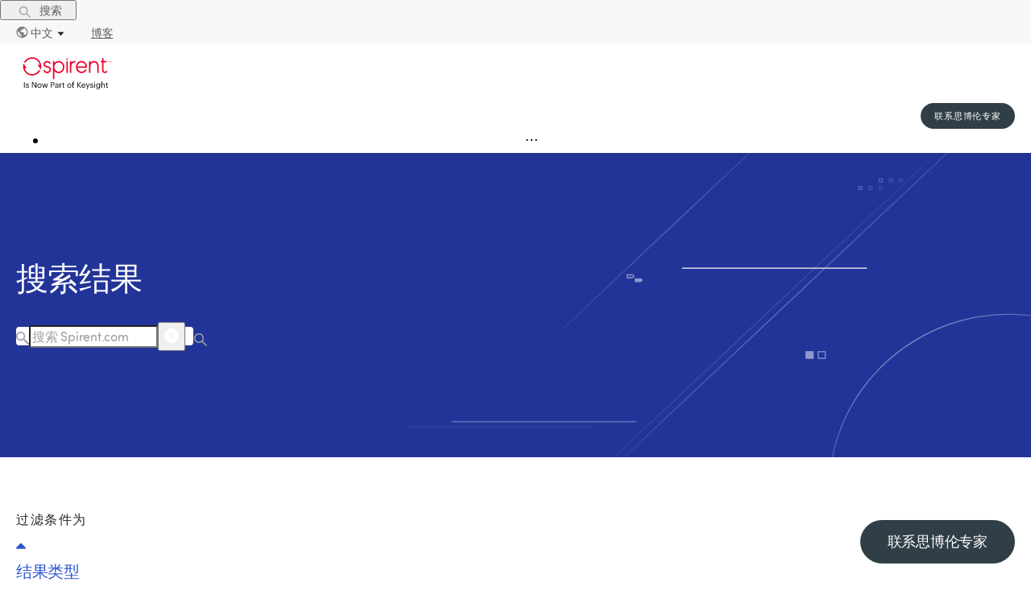

--- FILE ---
content_type: text/css; charset=UTF-8
request_url: https://www.spirent.cn/_next/static/css/e0ed79cea37d738b.css
body_size: 3403
content:
body,html{width:100%;height:100%}input::-ms-clear,input::-ms-reveal{display:none}*,:after,:before{box-sizing:border-box}html{font-family:sans-serif;line-height:1.15;-webkit-text-size-adjust:100%;-ms-text-size-adjust:100%;-ms-overflow-style:scrollbar;-webkit-tap-highlight-color:rgba(0,0,0,0)}@-ms-viewport{width:device-width}body{margin:0}[tabindex="-1"]:focus{outline:none}hr{box-sizing:content-box;height:0;overflow:visible}h1,h2,h3,h4,h5,h6{margin-top:0;margin-bottom:.5em;font-weight:500}p{margin-top:0;margin-bottom:1em}abbr[data-original-title],abbr[title]{-webkit-text-decoration:underline dotted;text-decoration:underline dotted;border-bottom:0;cursor:help}address{margin-bottom:1em;font-style:normal;line-height:inherit}input[type=number],input[type=password],input[type=text],textarea{-webkit-appearance:none}dl,ol,ul{margin-top:0;margin-bottom:1em}ol ol,ol ul,ul ol,ul ul{margin-bottom:0}dt{font-weight:500}dd{margin-bottom:.5em;margin-left:0}blockquote{margin:0 0 1em}dfn{font-style:italic}b,strong{font-weight:bolder}small{font-size:80%}sub,sup{position:relative;font-size:75%;line-height:0;vertical-align:baseline}sub{bottom:-.25em}sup{top:-.5em}code,kbd,pre,samp{font-size:1em;font-family:SFMono-Regular,Consolas,Liberation Mono,Menlo,Courier,monospace}pre{margin-top:0;margin-bottom:1em;overflow:auto}figure{margin:0 0 1em}img{vertical-align:middle;border-style:none}[role=button],a,area,button,input:not([type=range]),label,select,summary,textarea{touch-action:manipulation}table{border-collapse:collapse}caption{padding-top:.75em;padding-bottom:.3em;text-align:left;caption-side:bottom}button,input,optgroup,select,textarea{margin:0;color:inherit;font-size:inherit;font-family:inherit;line-height:inherit}button,input{overflow:visible}button,select{text-transform:none}[type=reset],[type=submit],button,html [type=button]{-webkit-appearance:button}[type=button]::-moz-focus-inner,[type=reset]::-moz-focus-inner,[type=submit]::-moz-focus-inner,button::-moz-focus-inner{padding:0;border-style:none}input[type=checkbox],input[type=radio]{box-sizing:border-box;padding:0}input[type=date],input[type=datetime-local],input[type=month],input[type=time]{-webkit-appearance:listbox}textarea{overflow:auto;resize:vertical}fieldset{min-width:0;margin:0;padding:0;border:0}legend{display:block;width:100%;max-width:100%;margin-bottom:.5em;padding:0;color:inherit;font-size:1.5em;line-height:inherit;white-space:normal}progress{vertical-align:baseline}[type=number]::-webkit-inner-spin-button,[type=number]::-webkit-outer-spin-button{height:auto}[type=search]{outline-offset:-2px;-webkit-appearance:none}[type=search]::-webkit-search-cancel-button,[type=search]::-webkit-search-decoration{-webkit-appearance:none}::-webkit-file-upload-button{font:inherit;-webkit-appearance:button}output{display:inline-block}summary{display:list-item}template{display:none}[hidden]{display:none!important}mark{padding:.2em;background-color:#feffe6}*{box-sizing:border-box;font-family:sofia-pro-soft-regular,sans-serif;font-weight:400;font-style:normal;-webkit-font-smoothing:antialiased;font-size:18px;line-height:30px;letter-spacing:-.22px}section>.ant-layout{overflow-y:scroll}section>.ant-layout::-webkit-scrollbar{display:none}section>.ant-layout{-ms-overflow-style:none;scrollbar-width:none}.home{align-items:center;display:flex;flex-direction:column}.home>ul{list-style-type:none}.home>ul>li{margin:20px 0}.home>ul>li:hover{transform:scale(1.2)}h1,h1.ant-typography{font-family:sofia-pro-soft-medium,sans-serif;font-weight:500;font-style:normal;-webkit-font-smoothing:antialiased;font-size:40px;letter-spacing:-.9px;line-height:46px}@media(max-width:768px){h1,h1.ant-typography{font-size:32px;letter-spacing:-.72px;line-height:38px}}h2,h2.ant-typography{font-family:sofia-pro-soft-regular,sans-serif;font-weight:400;font-style:normal;-webkit-font-smoothing:antialiased;font-size:32px;letter-spacing:-.8px;line-height:40px}@media(max-width:768px){h2,h2.ant-typography{font-size:28px;letter-spacing:-.7px;line-height:36px}}h3,h3.ant-typography{font-family:sofia-pro-soft-medium,sans-serif;font-weight:500;font-style:normal;-webkit-font-smoothing:antialiased;font-size:28px;letter-spacing:-.4px;line-height:36px}@media(max-width:768px){h3,h3.ant-typography{font-size:24px;letter-spacing:-.34px;line-height:32px}}h4,h4.ant-typography{font-size:24px;letter-spacing:-.36px;line-height:32px}h4,h4.ant-typography,h5{font-family:sofia-pro-soft-medium,sans-serif;font-weight:500;font-style:normal;-webkit-font-smoothing:antialiased}h5{font-size:20px;letter-spacing:-.3px;line-height:27px;margin:0}h6{font-size:16px;letter-spacing:1.5px}p{margin:0;padding:0}a:hover{color:#2c54cd}.container-wrapper{margin:4.5rem auto;max-width:1240px;width:100%}@media(max-width:1270px){.container-wrapper{padding:0 30px}}@media(max-width:576px){.container-wrapper{padding:0 15px}}.container-wrapper--xl{max-width:1440px}.container-wrapper-without-margin{margin:0 auto;max-width:1240px;width:100%}@media(max-width:1270px){.container-wrapper-without-margin{padding:0 30px}}@media(max-width:576px){.container-wrapper-without-margin{padding:0 15px}}.container-wrapper-without-margin--xl{max-width:1440px}.divider{height:0;margin:18.5px 0;width:54px;background-color:#08b1e1;border:2px solid #08b1e1;border-radius:5px;text-align:left}.jumpNav:before{display:block;content:" ";margin-top:-110px!important;height:110px!important;visibility:hidden}.sp-suite__product-card{cursor:pointer;flex-basis:50%;flex-grow:1;max-width:100%;transition:all .2s ease-in-out}.sp-suite__product-card:hover{transform:scale(1.1)}.blog h1,.blog h2,.blog h3,.blog h4,.blog h5,.blog h6{margin-bottom:20px;text-align:center}.blog h5:first-of-type{position:relative;margin-bottom:58px}.blog h5:first-of-type:after{content:"";height:4px;width:54px;position:absolute;background-color:#08b1e1;border-radius:2px;bottom:-24px;left:47%}.blog h6{font-weight:700;text-transform:uppercase;text-align:left;margin:11px 0}.blog ul{margin-top:20px}.blog p{color:#656c6f;margin-bottom:20px}.blog p div{margin-bottom:0}.blog li>p{margin-bottom:8px}.mp-logo__img{height:auto}.mp-header{background-color:#fff}.mp-mega-menu{max-height:60px}.mp-mega-menu .mp-container{padding:0 30px}.mp-mega-menu-item{padding:20px}.mp-mega-menu-item>a{font-weight:300;padding:0 0 13px}.mp-mega-menu-item>a:hover{border-bottom-color:#2c54cd;color:#2c54cd}.mp-footer{background-color:#233499;color:#fff;width:100%;padding:40px 100px 20px!important;z-index:2}@media(max-width:992px){.mp-footer{padding:30px 20px!important}}.mp-footer-menu-group>h3{color:#d8dddf;font-size:16px;font-weight:300}.mp-footer-menu-group>ul>li{margin:10px 150px 10px 0;width:100%}.mp-footer-menu-group>ul>li>a{color:#fff;font-weight:300}.mp-footer-menu{margin:22px 0 0}.mp-footer-menu>ul>li:nth-child(-n+3){margin-bottom:0}.aux-footer-content{text-align:center}.aux-footer{display:flex;justify-items:center;align-items:center}.aux-footer .aux-footer-content>a{font-family:sofia-pro-soft-regular,sans-serif;font-weight:400;font-style:normal;-webkit-font-smoothing:antialiased;font-size:16px;line-height:20px;letter-spacing:-.24px;color:#fff!important;text-align:center}.aux-footer .aux-footer-content:nth-child(2){border-left:1px solid #fff}.sp-page-menu .ant-anchor-ink{display:none!important}.sp-page-menu .ant-anchor-link-title{font-family:sofia-pro-soft-medium,sans-serif;font-weight:500;font-style:normal;-webkit-font-smoothing:antialiased;color:#fff;font-size:16px}.sp-page-menu .ant-anchor-link{padding:10px 30px 10px 0!important;display:inline-block!important}.sp-page-menu .ant-anchor-ink:before{background-color:transparent;border:none}.ant-anchor-wrapper{margin-left:0;padding-left:0}.sp-dropdown__menu-item.ant-dropdown-menu{border-radius:0 0 4px 4px}.sp-dropdown .ant-dropdown-link.ant-dropdown-trigger.ant-dropdown-open{border:1px solid #08b1e1;border-bottom-color:#9da3a7;border-radius:4px 4px 0 0}.sp-hero .mp-picture{-o-object-fit:contain;object-fit:contain}.sp-pg-menu-mobile .ant-collapse-header{color:#fff!important;height:44px;padding-left:30px!important;top:-5px;font-size:16px;font-weight:500;letter-spacing:-.16px;line-height:20px}.sp-pg-menu-mobile .ant-collapse-content-box{background-color:#233499;border-top:1px solid #656c6f;padding-left:27px}.sp-pg-menu-mobile .ant-anchor-ink-visible{display:none!important}.sp-pg-menu-mobile .ant-collapse>.ant-collapse-item{border-bottom:none}.sp-pg-menu-mobile .ant-anchor-link-title{font-family:sofia-pro-soft-medium,sans-serif;font-weight:500;font-style:normal;-webkit-font-smoothing:antialiased;color:#fff;font-size:16px}.sp-pg-menu-mobile .ant-anchor-link{padding:10px 30px 10px 0!important;display:inline-block!important}.sp-pg-menu-mobile .ant-anchor-ink:before{background-color:transparent;border:none!important}.sp-pg-menu-mobile .ant-anchor{display:flex;flex-direction:column}.ant-anchor:before{background-color:transparent;border:none!important}.ant-collapse-icon-position-right>.ant-collapse-item>.ant-collapse-header .ant-collapse-arrow{top:25px}.ant-collapse-borderless>.ant-collapse-item{border-bottom:none}.FeatureCard .ant-card-hoverable:hover{box-shadow:none}.sp-content-exit-preview{width:100%}.sp-content-exit-preview .ant-alert.ant-alert-no-icon .ant-alert-close-icon{top:9px}.sub-header-card{margin:30px;border:2px solid #000;padding:20px}.sub-header-card__title{text-align:center}.sub-header-card__title>h1{font-size:50px}@font-face{font-family:sofia-pro-soft-regular;src:url(/_next/static/media/SofiaProSoftReg-webfont.5b2e9981.woff2) format("woff2"),url(/_next/static/media/SofiaProSoftReg-webfont.e5bbed87.woff) format("woff");font-weight:400;font-style:normal}@font-face{font-family:sofia-pro-soft-regular-italic;src:url(/_next/static/media/SofiaProSoftRegit-webfont.dccd10d9.woff2) format("woff2"),url(/_next/static/media/SofiaProSoftRegit-webfont.d87ba87b.woff) format("woff");font-weight:400;font-style:normal}@font-face{font-family:sofia-pro-soft-bold;src:url(/_next/static/media/SofiaProSoftBold-webfont.1d56c570.woff2) format("woff2"),url(/_next/static/media/SofiaProSoftBold-webfont.4a2fc3db.woff) format("woff");font-weight:400;font-style:normal}@font-face{font-family:sofia-pro-soft-bold-italic;src:url(/_next/static/media/SofiaProSoftBoldit-webfont.a09d4edb.woff2) format("woff2"),url(/_next/static/media/SofiaProSoftBoldit-webfont.a2dd8828.woff) format("woff");font-weight:400;font-style:normal}@font-face{font-family:sofia-pro-soft-light;src:url(/_next/static/media/SofiaProSoftLight-webfont.71c5af46.woff2) format("woff2"),url(/_next/static/media/SofiaProSoftLight-webfont.dedf07b5.woff) format("woff");font-weight:400;font-style:normal}@font-face{font-family:sofia-pro-soft-light-italic;src:url(/_next/static/media/SofiaProSoftLightit-webfont.f05aee15.woff2) format("woff2"),url(/_next/static/media/SofiaProSoftLightit-webfont.78443714.woff) format("woff");font-weight:400;font-style:normal}@font-face{font-family:sofia-pro-soft-medium;src:url(/_next/static/media/SofiaProSoftMed-webfont.9a94aafe.woff2) format("woff2"),url(/_next/static/media/SofiaProSoftMed-webfont.65db764c.woff) format("woff");font-weight:400;font-style:normal}@font-face{font-family:sofia-pro-soft-medium-italic;src:url(/_next/static/media/SofiaProSoftMedit-webfont.e80c2df6.woff2) format("woff2"),url(/_next/static/media/SofiaProSoftMedit-webfont.d31a1e91.woff) format("woff");font-weight:400;font-style:normal}.ButtonComponent_sp-button__DgDCh{font-family:sofia-pro-soft-bold,sans-serif;font-weight:400;font-style:normal;-webkit-font-smoothing:antialiased;background-color:#2c54cd;border-radius:25px;color:#fff;cursor:pointer;font-size:14px;letter-spacing:1px;line-height:20px;display:inline-block;padding:10px 32px;white-space:nowrap;border:2px solid #2c54cd}.ButtonComponent_sp-button__DgDCh:hover{background-color:#233499;border-radius:25px;color:#fff}.ButtonComponent_sp-button__DgDCh:focus{outline:none}.ButtonComponent_sp-button--secondary___3xeO{background-color:#fff;border:2px solid #2c54cd;color:#2c54cd;text-transform:uppercase}.ButtonComponent_sp-button--secondary___3xeO:hover{border:2px solid transparent}.ButtonComponent_sp-button--disabled__CNI7U{background-color:#9da3a7;cursor:default}.ButtonComponent_sp-button--disabled__CNI7U:hover{background-color:#9da3a7}.ButtonComponent_sp-button--success___xvsZ,.ButtonComponent_sp-button--success___xvsZ:hover{background-color:#2af6b0;color:#282829}.ButtonComponent_sp-button--loading__Px7Wi:hover{background-color:#2c54cd;cursor:default}.ButtonComponent_sp-button--loading__Px7Wi>img{animation:ButtonComponent_spin__cyf_Y 2s linear infinite}.ButtonComponent_sp-button--inverted__ZkAX1,.ButtonComponent_sp-button--inverted__ZkAX1:hover{background-color:transparent;border:2px solid #fff}.ButtonComponent_sp-button--grey__BWOE8{background-color:#303f47;border:2px solid #303f47;color:#fff}.ButtonComponent_sp-button--grey__BWOE8:hover{background-color:#fff;color:#303f47}.ButtonComponent_sp-button--inverted-grey__x2Fom{background-color:#fff;border:2px solid #303f47;color:#303f47}.ButtonComponent_sp-button--inverted-grey__x2Fom:hover{background-color:#303f47;color:#fff}.ButtonComponent_small__YsR8h{font-family:sofia-pro-soft-bold,sans-serif;font-weight:400;font-style:normal;-webkit-font-smoothing:antialiased;font-size:12px;line-height:20px;letter-spacing:.86px;border:2px solid transparent;padding:4px 15px}.ButtonComponent_small__YsR8h:hover{border:2px solid transparent}@keyframes ButtonComponent_spin__cyf_Y{0%{transform:rotate(0deg)}to{transform:rotate(1turn)}}@media(max-width:738px){.ButtonComponent_sp-button__DgDCh{white-space:normal}}.FloatingContactButton_floatingButton__epYAp{position:fixed!important;bottom:20px;right:20px;z-index:1000;border-radius:50px!important}.FloatingContactButton_floatingButton__epYAp:active{transform:translateY(0)}.FloatingContactButton_buttonText__LKSwy{white-space:nowrap}@media(max-width:768px){.FloatingContactButton_floatingButton__epYAp{padding:12px 20px;font-size:14px;bottom:15px;right:15px}}

--- FILE ---
content_type: text/css; charset=UTF-8
request_url: https://www.spirent.cn/_next/static/css/d241fb90064381d5.css
body_size: 424
content:
@font-face{font-family:sofia-pro-soft-regular;src:url(/_next/static/media/SofiaProSoftReg-webfont.5b2e9981.woff2) format("woff2"),url(/_next/static/media/SofiaProSoftReg-webfont.e5bbed87.woff) format("woff");font-weight:400;font-style:normal}@font-face{font-family:sofia-pro-soft-regular-italic;src:url(/_next/static/media/SofiaProSoftRegit-webfont.dccd10d9.woff2) format("woff2"),url(/_next/static/media/SofiaProSoftRegit-webfont.d87ba87b.woff) format("woff");font-weight:400;font-style:normal}@font-face{font-family:sofia-pro-soft-bold;src:url(/_next/static/media/SofiaProSoftBold-webfont.1d56c570.woff2) format("woff2"),url(/_next/static/media/SofiaProSoftBold-webfont.4a2fc3db.woff) format("woff");font-weight:400;font-style:normal}@font-face{font-family:sofia-pro-soft-bold-italic;src:url(/_next/static/media/SofiaProSoftBoldit-webfont.a09d4edb.woff2) format("woff2"),url(/_next/static/media/SofiaProSoftBoldit-webfont.a2dd8828.woff) format("woff");font-weight:400;font-style:normal}@font-face{font-family:sofia-pro-soft-light;src:url(/_next/static/media/SofiaProSoftLight-webfont.71c5af46.woff2) format("woff2"),url(/_next/static/media/SofiaProSoftLight-webfont.dedf07b5.woff) format("woff");font-weight:400;font-style:normal}@font-face{font-family:sofia-pro-soft-light-italic;src:url(/_next/static/media/SofiaProSoftLightit-webfont.f05aee15.woff2) format("woff2"),url(/_next/static/media/SofiaProSoftLightit-webfont.78443714.woff) format("woff");font-weight:400;font-style:normal}@font-face{font-family:sofia-pro-soft-medium;src:url(/_next/static/media/SofiaProSoftMed-webfont.9a94aafe.woff2) format("woff2"),url(/_next/static/media/SofiaProSoftMed-webfont.65db764c.woff) format("woff");font-weight:400;font-style:normal}@font-face{font-family:sofia-pro-soft-medium-italic;src:url(/_next/static/media/SofiaProSoftMedit-webfont.e80c2df6.woff2) format("woff2"),url(/_next/static/media/SofiaProSoftMedit-webfont.d31a1e91.woff) format("woff");font-weight:400;font-style:normal}.PaginationComponent_pagination__37GAo{position:relative;bottom:0;justify-content:center;color:#2c54cd;text-align:center;margin-top:40px}.PaginationComponent_pagination__37GAo li{box-sizing:border-box;height:30px;width:30px;border-radius:2px}.PaginationComponent_pagination__37GAo li>a{font-size:14px;font-weight:600;letter-spacing:-.2px;line-height:24px;text-align:center;color:#2c54cd}.PaginationComponent_pagination__37GAo li>a:hover{color:#2c54cd;border-color:#2c54cd}

--- FILE ---
content_type: text/css; charset=UTF-8
request_url: https://www.spirent.cn/_next/static/css/1bfb9abc416be9ee.css
body_size: 32464
content:
.SubHeaderComponent_setTextAlign__ApHVv{text-align:center}.SubHeaderComponent_setHalfWidth__eCCnV{width:50%}.DataCardComponent_widthAndHeight__WSGft{width:100%;height:100%}.DataCardComponent_widthAndTextAlign__g2cFQ{width:100%;text-align:center}.AreaSectionComponent_marginBottom__AuG5n{margin-bottom:"2.5rem"}.ContainerComponent_sp-container__y_a2U{margin:0 auto;max-width:1240px;width:100%}@media(max-width:1270px){.ContainerComponent_sp-container__y_a2U{padding:0 30px}}.ContainerComponent_sp-container--xl__CmHHn{max-width:1440px}.ContentCarouselComponent_sp-content-carousel__7Efy4 .anchor-title h2{margin-bottom:40px;position:relative}.ContentCarouselComponent_sp-content-carousel__7Efy4 .anchor-title h2 a{position:absolute;top:-200px}.ContentCarouselComponent_sp-content-carousel__7Efy4 .ant-tabs-nav-container{background-color:#fff}.ContentCarouselComponent_sp-content-carousel__7Efy4 .ant-tabs-nav{margin-bottom:0}.ContentCarouselComponent_sp-content-carousel__7Efy4 .ant-tabs-tabpane{height:100%;background-color:#f6f8f9}.ContentCarouselComponent_sp-content-carousel__7Efy4 .ant-tabs-tabpane img.feature{width:100%;height:auto}.ContentCarouselComponent_sp-content-carousel__7Efy4 .ant-tabs-tabpane .ant-row{height:100%;align-items:center}.ContentCarouselComponent_sp-content-carousel__7Efy4 .ant-tabs-tab{width:275px;padding:1.5rem;white-space:normal;height:160px;display:block}.ContentCarouselComponent_sp-content-carousel__7Efy4 .ant-tabs-tab div{font-family:sofia-pro-soft-regular,sans-serif;font-weight:400;font-style:normal;-webkit-font-smoothing:antialiased;line-height:22px;font-size:16px;letter-spacing:-.14px;margin:0;text-align:left}.ContentCarouselComponent_sp-content-carousel__7Efy4 .ant-tabs-tab h5{font-size:20px;line-height:27px;letter-spacing:-.3px;color:#2c54cd;margin-bottom:6px;text-align:left}.ContentCarouselComponent_sp-content-carousel__7Efy4 .ant-tabs-tab-active{background-color:#f6f8f9;border-radius:8px 8px 0 0}.ContentCarouselComponent_sp-content-carousel__7Efy4 .ant-tabs-ink-bar,.ContentCarouselComponent_sp-content-carousel__7Efy4 .ant-tabs-ink-bar-animated{display:none!important}@media(min-width:993px){.ContentCarouselComponent_sp-content-carousel__7Efy4 .ant-tabs-content{height:460px;width:100%}}.ContentCarouselComponent_noMarginTop__GaIYh{margin-top:0}.MobileSearchInputComponent_mobileSearchInputComponent__kU1zz{width:calc(100% + 1px);outline:none;border:none;border-radius:0;padding-left:20px;padding-right:5px}@media(max-width:768px){.MobileSearchInputComponent_mobileSearchInputComponent__kU1zz{padding-left:14px}}.MobileSearchInputComponent_mobileSearchInputComponent__kU1zz .ant-input-prefix svg{color:#9da3a7}.MobileSearchInputComponent_mobileSearchInputComponent__kU1zz input{font-family:sofia-pro-soft-regular,sans-serif;font-weight:400;font-style:normal;-webkit-font-smoothing:antialiased;font-size:16px;line-height:22px;letter-spacing:-.24px;color:#282829}.MobileSearchInputComponent_mobileSearchInputComponent__kU1zz input::-moz-placeholder{color:#9da3a7}.MobileSearchInputComponent_mobileSearchInputComponent__kU1zz input:-ms-input-placeholder{color:#9da3a7}.MobileSearchInputComponent_mobileSearchInputComponent__kU1zz input::placeholder{color:#9da3a7}.MobileSearchInputComponent_mobileSearchInputComponent__kU1zz .MobileSearchInputComponent_searchButtonContainer__wg1XQ{height:40px;width:40px;background-color:#2c54cd;border-radius:4px;margin-left:10px;padding:5px 10px}@media(max-width:576px){.MobileSearchInputComponent_mobileSearchInputComponent__kU1zz .MobileSearchInputComponent_searchButtonContainer__wg1XQ{margin-left:5px}}.MobileSearchInputComponent_mobileSearchInputComponent__kU1zz .MobileSearchInputComponent_searchButtonContainer__wg1XQ path{fill:#fff}.MobileSearchInputComponent_mobileSearchInputComponent__kU1zz .MobileSearchInputComponent_searchButtonContainer__wg1XQ.disabled{background-color:#d8dddf}.MobileSearchInputComponent_mobileSearchInputComponent__kU1zz .MobileSearchInputComponent_searchButtonContainer__wg1XQ.disabled path{fill:#9da3a7}.LayoutComponent_spirentLogo__jifNO{height:72px}.LayoutComponent_sp-layout__8eleA{display:flex;flex-direction:column;min-height:100vh;background-color:transparent}.LayoutComponent_sp-layout__8eleA .ant-layout{background-color:transparent;z-index:0}.LayoutComponent_sp-layout__8eleA .ant-layout-has-sider{margin-top:-2px}.LayoutComponent_sp-layout__8eleA .ant-notification-notice-description{line-height:18px}.LayoutComponent_sp-layout__main__r39WD{flex:1 1 auto}.LayoutComponent_sp-layout__main__r39WD.LayoutComponent_sideMenuOpen__mvQbe{height:0}.LayoutComponent_layoutHeader__Ng25W{margin:0;padding:0;background-color:#fff;z-index:5}.LayoutComponent_layoutHeader__Ng25W .cta-button{font-size:11px;background-color:#303f47;border:2px solid #303f47}.LayoutComponent_layoutHeader__Ng25W .cta-button:hover{background-color:#fff;color:#303f47}.LayoutComponent_layoutHeader__Ng25W .hideDesktop{display:none}.LayoutComponent_headerContainer__mLQjl{background-color:#fff;padding:0 20px;box-shadow:0 4px 8px 0 rgba(40,40,41,.1);z-index:9999}.LayoutComponent_headerRow__43N_A{height:100%;background-color:#fff}.LayoutComponent_alignCenter__xuubk{text-align:center!important}.LayoutComponent_mobileMenuContainer__nJCNs{color:#fff;height:calc(100vh - 58px);position:fixed;z-index:9999;background-color:#2c54cd}.LayoutComponent_mobileMenuContainer__nJCNs .ant-layout-sider-children{overflow:scroll;height:95%}.LayoutComponent_mobileMenuContainer__nJCNs .cta-container{margin:32px 25px 25px}.LayoutComponent_mobileMenuContainer__nJCNs .cta-container .cta-button{border-color:#fff;width:100%}.LayoutComponent_mobileMenuContainer__nJCNs .aux-footer{display:flex;justify-items:center;align-items:center}.LayoutComponent_mobileMenuContainer__nJCNs .aux-footer a{font-family:sofia-pro-soft-regular,sans-serif;font-weight:400;font-style:normal;-webkit-font-smoothing:antialiased;font-size:16px;line-height:20px;letter-spacing:-.24px;color:#fff}.LayoutComponent_footerText__OVy_d{margin-top:15px;text-align:left}.LayoutComponent_footerText__OVy_d p{font-family:sofia-pro-soft-regular,sans-serif;font-weight:400;font-style:normal;-webkit-font-smoothing:antialiased;font-size:16px;line-height:20px;letter-spacing:-.16px;color:#d8dddf}.LayoutComponent_footerSocialLink__M3XUN{margin-top:20px;display:inline-flex;flex-wrap:wrap;justify-content:flex-start;gap:20px}.LayoutComponent_footerSocialIcon__Pa0IC{width:32px;height:32px}.LayoutComponent_subFooter__f4308{margin-top:60px;border-top:1px solid #8e99d2;padding-top:19px}.LayoutComponent_alignRight__h9OfF,.LayoutComponent_languageContainer__0_bY_{text-align:right}@media(max-width:768px){.LayoutComponent_headerContainer__mLQjl{padding-left:15px}}@media(max-width:992px){.LayoutComponent_languageContainer__0_bY_{text-align:center;margin-top:40px}.LayoutComponent_subFooter__f4308{text-align:center;margin-top:40px;border:0;padding-top:0}.LayoutComponent_footerSocialLink__M3XUN{margin-top:0;justify-content:flex-end}.LayoutComponent_footerText__OVy_d{margin-top:40px;text-align:center}.LayoutComponent_footerText__OVy_d>p{line-height:22px;color:#8e99d2}}@media(max-width:1012px){.LayoutComponent_layoutHeader__Ng25W .hideMobile{display:none}.LayoutComponent_layoutHeader__Ng25W .hideDesktop{display:inline;display:initial}}.HeroComponent_sp-hero__tAWl0{background-color:#233499;display:flex;flex-direction:column;height:300px;position:relative;width:100%;z-index:-1;border-bottom:1px solid #9da3a7;background-position:100%;background-repeat:no-repeat;background-size:50% 100%;justify-content:center}.HeroComponent_sp-hero__content__0h89s{display:flex;flex:1 1;align-items:center}@media(max-width:992px){.HeroComponent_sp-hero__content__0h89s{padding-top:0}}.HeroComponent_sp-hero__content__0h89s{z-index:2}.HeroComponent_sp-hero__content-group__f15C7{max-width:715px}.HeroComponent_sp-hero__title__mqUKD{color:#fff}.HeroComponent_sp-hero__title__mqUKD strong{font-size:inherit;font-weight:700;color:inherit;line-height:inherit;letter-spacing:inherit}.HeroComponent_sp-hero__description__pDiFK{font-family:sofia-pro-soft-regular,sans-serif;font-weight:400;font-style:normal;-webkit-font-smoothing:antialiased;color:#fff;font-size:19px;letter-spacing:-.32px;line-height:28px;margin-bottom:24px}.HeroComponent_sp-hero__picture__vO1HJ{height:100%;width:100%;position:absolute;left:40vw;max-width:60vw;z-index:1}.HeroComponent_sp-hero__picture--split__HTyRt{left:55vw;max-width:45vw}.HeroComponent_defaultBackground__auU1F,.HeroComponent_fullWidth__z06gh{background-position:50%;background-repeat:no-repeat;background-size:cover;color:#fff;padding:136px 0 210px;position:relative}.HeroComponent_defaultBackground__auU1F .HeroComponent_container__Dh_nF,.HeroComponent_fullWidth__z06gh .HeroComponent_container__Dh_nF{max-width:1240px}.HeroComponent_defaultBackground__auU1F .HeroComponent_title__rHyhP,.HeroComponent_fullWidth__z06gh .HeroComponent_title__rHyhP{font-family:sofia-pro-soft-regular,sans-serif;font-weight:400;font-style:normal;-webkit-font-smoothing:antialiased;color:#282829;font-size:48px;font-weight:300;letter-spacing:-1px;line-height:56px;margin-bottom:10px}.HeroComponent_defaultBackground__auU1F .HeroComponent_title__rHyhP strong,.HeroComponent_fullWidth__z06gh .HeroComponent_title__rHyhP strong{font-size:inherit;font-weight:700;color:inherit;line-height:inherit;letter-spacing:inherit}.HeroComponent_defaultBackground__auU1F .HeroComponent_content__ZA51a,.HeroComponent_fullWidth__z06gh .HeroComponent_content__ZA51a{font-family:sofia-pro-soft-light,sans-serif;font-style:normal;-webkit-font-smoothing:antialiased;margin-bottom:32px;font-size:21px;font-weight:300;letter-spacing:-.4px;line-height:28px;color:#656c6f}.HeroComponent_defaultBackground__auU1F .HeroComponent_buttons__ZX1sZ,.HeroComponent_fullWidth__z06gh .HeroComponent_buttons__ZX1sZ{margin-right:20px}.HeroComponent_defaultBackground__auU1F .HeroComponent_buttons__ZX1sZ a+a,.HeroComponent_fullWidth__z06gh .HeroComponent_buttons__ZX1sZ a+a{margin-left:20px}.HeroComponent_defaultBackground__auU1F{background-position:100%;background-size:contain;padding:80px 0}.HeroComponent_defaultBackground__auU1F .HeroComponent_content__ZA51a{margin-bottom:24px}.HeroComponent_defaultBackground__auU1F .HeroComponent_titleAwards__EtL6S{font-family:sofia-pro-soft-medium,sans-serif;font-style:normal;-webkit-font-smoothing:antialiased;color:#282829;font-size:40px;font-weight:500;letter-spacing:-.9px;line-height:46px;margin-bottom:10px}.HeroComponent_defaultBackground__auU1F .HeroComponent_titleAwards__EtL6S strong{font-size:inherit;font-weight:700;color:inherit;line-height:inherit;letter-spacing:inherit}.HeroComponent_heroBreadcrumb__AAH4V{padding-top:0!important}.HeroComponent_children__ehq9v{text-align:left}@media(max-width:992px){.HeroComponent_sp-hero__picture__vO1HJ{left:0;max-width:100%;-o-object-fit:contain;object-fit:contain;top:30%}}@media(max-width:768px){.HeroComponent_sp-hero__description__pDiFK{font-size:17px;font-weight:100;letter-spacing:-.22px;line-height:28px}.HeroComponent_fullWidth__z06gh>div{margin:0 auto!important}.HeroComponent_fullWidth__z06gh{padding:38px 0 70%;text-align:center}.HeroComponent_buttons__ZX1sZ{margin:0 auto 20px!important}.HeroComponent_title__rHyhP{font-size:32px;font-weight:300;letter-spacing:-.67px;line-height:40px;text-align:center;align-items:center}.HeroComponent_titleAwards__EtL6S{text-align:center}.HeroComponent_content__ZA51a{font-size:18px;letter-spacing:-.24px;line-height:30px;text-align:center}.HeroComponent_children__ehq9v{text-align:center}.HeroComponent_buttons__ZX1sZ{width:100%;text-align:center}.HeroComponent_buttons__ZX1sZ>button{width:100%}.HeroComponent_buttons__ZX1sZ a{width:100%;margin-bottom:18px;padding:0;display:block}.HeroComponent_buttons__ZX1sZ>a+a{margin-left:0!important}.HeroComponent_sp-hero__tAWl0{background-size:100% 100%}}@media(max-width:385px){.HeroComponent_sp-hero__description__pDiFK{margin-bottom:8px}.HeroComponent_sp-hero__title__mqUKD{margin-bottom:10px}}@media(min-width:360px)and (max-width:823px)and (orientation:portrait){.HeroComponent_fullWidth__z06gh{padding:38px 0 80%}}@media(min-width:360px)and (max-width:823px)and (orientation:landscape){.HeroComponent_fullWidth__z06gh{padding:38px 0 52%;background-position:bottom}}@media(min-width:320px)and (max-width:568px)and (orientation:portrait){.HeroComponent_fullWidth__z06gh{padding:38px 0 83%}}@media(max-width:512px){.HeroComponent_defaultBackground__auU1F{padding:60px 0 0}}@media(min-width:411px)and (max-width:731px)and (orientation:portrait){.HeroComponent_fullWidth__z06gh{padding:38px 0 70%}}@media(min-width:375px)and (max-width:667px)and (orientation:portrait){.HeroComponent_fullWidth__z06gh{padding:38px 0 60%}}@media(min-width:414px)and (max-width:736px)and (orientation:portrait){.HeroComponent_fullWidth__z06gh{padding:38px 0 60%}}@media(min-width:768px)and (max-width:1024px)and (orientation:portrait){.HeroComponent_fullWidth__z06gh{background-position:bottom;padding:38px 0 52%}.HeroComponent_titleAwardsContainer__XY2QC,.HeroComponent_titleContentContainer__5LTIS{margin:0 auto}.HeroComponent_defaultBackground__auU1F{padding:100px 0 50px}}@media(min-width:1024px)and (max-width:1366px)and (orientation:portrait){.HeroComponent_fullWidth__z06gh{padding:136px 0 17%}}.HeroComponent_heroLogoContainer__QWX_a{display:flex;align-items:center;justify-content:center;height:100%}.HeroComponent_heroLogo__QP3W0{max-width:500px;width:100%;text-align:center}.HeroComponent_heroLogo__QP3W0 img{width:100%;height:auto;max-height:400px;-o-object-fit:contain;object-fit:contain;display:block;margin:0 auto}@media(max-width:992px){.HeroComponent_heroLogoContainer__QWX_a{margin-top:40px;min-height:auto;padding:20px 0;justify-content:center}.HeroComponent_heroLogo__QP3W0{max-width:400px}.HeroComponent_heroLogo__QP3W0 img{max-height:400px}}.ProductFeatureComponent_sp-technical-benefits__dd8XI{border-radius:20px;background-color:#f6f8f9;min-height:-moz-fit-content;min-height:fit-content;padding:38px 30px;text-align:left}.ProductFeatureComponent_sp-technical-benefits__dd8XI h4{color:#282829;font-weight:bolder}.ProductFeatureComponent_sp-technical-benefits__dd8XI p{margin-bottom:8px}.ProductFeatureComponent_title__Wa8Me{margin-bottom:40px}@media(max-width:768px){.ProductFeatureComponent_title__Wa8Me{margin-bottom:30px}.ProductFeatureComponent_sp-technical-benefits__dd8XI{padding:25px 20px}}.TestimonialComponent_content__SKKZ2{font-size:32px}.TestimonialComponent_content__SKKZ2,.TestimonialComponent_lightContent__IhRC1{font-family:sofia-pro-soft-light,sans-serif;font-style:normal;-webkit-font-smoothing:antialiased;color:#2c54cd;font-weight:300;letter-spacing:-.8px;line-height:46px;margin:30px 0!important}.TestimonialComponent_lightContent__IhRC1{font-size:24px}.TestimonialComponent_name__e_aBs{font-family:sofia-pro-soft-medium,sans-serif;font-weight:500;font-size:21px;line-height:28px}.TestimonialComponent_lightName__Ko74Z,.TestimonialComponent_name__e_aBs{font-style:normal;-webkit-font-smoothing:antialiased;color:#656c6f;letter-spacing:-.4px;width:100%}.TestimonialComponent_lightName__Ko74Z{font-family:sofia-pro-soft-regular,sans-serif;font-weight:400;font-size:18px;line-height:30px}.TestimonialComponent_position__HPtHR{font-family:sofia-pro-soft-light,sans-serif;font-weight:300;font-style:normal;-webkit-font-smoothing:antialiased;color:#656c6f;font-size:21px;letter-spacing:-.4px;line-height:28px;width:100%}.TestimonialComponent_logo__kyfEb{padding-top:18px;border-top:1px solid #d8dddf;margin-top:31px;margin-bottom:20px}.TestimonialComponent_logoImage__3GWsn,.TestimonialComponent_personImage__5c323{max-width:100%}@media only screen and (min-device-width:0px)and (max-device-width:1024px)and (-webkit-min-device-pixel-ratio:1){.TestimonialComponent_content__SKKZ2{font-size:24px;font-weight:300;letter-spacing:-.6px;line-height:34px;margin:20px 0 30px!important}.TestimonialComponent_logo__kyfEb{padding-top:15px;margin-top:15px;margin-bottom:40px}}div.BreadcrumbComponent_breadcrumb__uTLDx.ant-row nav nav.ant-breadcrumb>ol>li:last-child{opacity:.6!important}div.BreadcrumbComponent_breadcrumb__uTLDx.ant-row nav nav.ant-breadcrumb>ol{margin-bottom:0}div.BreadcrumbComponent_breadcrumb__uTLDx.ant-row nav span.ant-breadcrumb-link a,div.BreadcrumbComponent_breadcrumb__uTLDx.ant-row nav span.ant-breadcrumb-link span{font-family:sofia-pro-soft-regular,sans-serif;font-weight:400;font-style:normal;-webkit-font-smoothing:antialiased;font-size:12px;line-height:13px;letter-spacing:-.16px;color:#fff}div.BreadcrumbComponent_breadcrumb__uTLDx.ant-row nav span.ant-breadcrumb-link a:hover{text-decoration:underline}div.BreadcrumbComponent_breadcrumb__uTLDx.ant-row nav li.ant-breadcrumb-separator{font-family:sofia-pro-soft-regular,sans-serif;font-weight:400;font-style:normal;-webkit-font-smoothing:antialiased;font-size:12px;letter-spacing:-.16px;color:#08b1e1;margin:4px}div.BreadcrumbComponent_breadcrumb__uTLDx.ant-row.light span.ant-breadcrumb-link a,div.BreadcrumbComponent_breadcrumb__uTLDx.ant-row.light span.ant-breadcrumb-link span{color:#656c6f}.FeatureCardComponent_featureCard__DhrUQ{border-radius:20px;background-color:#fff;margin:20px 20px 20px 0;overflow:hidden;min-height:431px;max-width:400px;width:400px}.FeatureCardComponent_featureCard__DhrUQ:last-child{margin-right:0}.FeatureCardComponent_featureCard__DhrUQ:hover{box-shadow:3px 7px 12px 3px rgba(0,0,0,.55)}.FeatureCardComponent_featureCard__DhrUQ.ant-card-body{position:relative}.FeatureCardComponent_linkContainer__mN3Zy{position:absolute;left:30px;bottom:20px}.FeatureCardComponent_featureCardSmall__s7pIM{min-height:410px;max-width:300px;margin-right:10px}.FeatureCardComponent_image__n3ueX{height:165px;-o-object-fit:cover;object-fit:cover}.FeatureCardComponent_imageSmall__mgJIt{height:165px}.FeatureCardComponent_imageContain__emeV6{width:100%;margin:0 auto;-o-object-fit:contain;object-fit:contain}.FeatureCardComponent_author__SoYEI,.FeatureCardComponent_readTime__mwruE{font-size:17px;letter-spacing:-.22px;line-height:25px}.FeatureCardComponent_author__SoYEI span,.FeatureCardComponent_readTime__mwruE span{padding-right:5px}.FeatureCardComponent_header__gpbvA{color:#2c54cd;font-size:14px;letter-spacing:-.14px;line-height:22px;margin:0 0 5px!important}.FeatureCardComponent_date__nAvrF{color:#656c6f;font-size:14px;letter-spacing:-.14px;line-height:22px}.FeatureCardComponent_title__lhctr{margin-bottom:10px!important}.FeatureCardComponent_titleAwards__we5uA,.FeatureCardComponent_title__lhctr{font-family:sofia-pro-soft-medium,sans-serif;font-weight:500;font-style:normal;-webkit-font-smoothing:antialiased;font-size:20px;letter-spacing:-.3px;line-height:27px}.FeatureCardComponent_titleAwards__we5uA{color:#282829}.FeatureCardComponent_description__2CPjB{color:#656c6f;font-family:sofia-pro-soft-medium,sans-serif;font-weight:500;font-style:normal;-webkit-font-smoothing:antialiased;font-size:17px;letter-spacing:-.22px;line-height:24px}.FeatureCardComponent_featureCardLink__H9TNM{color:#2c54cd;font-size:17px;font-weight:600;letter-spacing:-.21px;line-height:26px}.FeatureCardComponent_featureCard__DhrUQ .ant-card-body{min-height:245px;padding:20px 30px 28px;overflow:hidden}.FeatureCardComponent_featureCardSmall__s7pIM .ant-card-body{min-width:245px;padding:20px 30px;overflow:hidden}.FeatureCardComponent_link__xPnLT{position:relative;bottom:0;margin-top:0!important;word-break:keep-all}.FeatureCardComponent_link__xPnLT:hover{text-decoration:underline}@media(max-width:768px){.FeatureCardComponent_featureCard__DhrUQ .ant-card-body{height:245px;padding:20px 30px;overflow:hidden}.FeatureCardComponent_featureCard__DhrUQ{max-width:100%;width:100%;margin:0 0 20px;min-height:410px}.FeatureCardComponent_featureCardMinWidth__i3jUK{min-width:295px;max-width:auto;justify-content:start;margin-right:10px}}.FeatureCardContainerComponent_container__M3mMp{margin-bottom:110px;width:100vw;display:block;margin-top:70px}.FeatureCardContainerComponent_customContainerResourcesPage__4S01n{position:relative;width:100vw;display:block;margin-top:32px}.FeatureCardContainerComponent_backgroundGrey__s4mv_{background:linear-gradient(180deg,rgba(246,248,249,0),rgba(246,248,249,.8) 41.06%,#f6f8f9)}.FeatureCardContainerComponent_title__Uhp6D{margin-bottom:20px;text-align:center}.FeatureCardContainerComponent_titleCenter__3RyqF{text-align:center}.FeatureCardContainerComponent_background__WDXRS{height:255px;position:absolute;width:97%;z-index:-1;top:81%;left:50%;transform:translate(-50%,-50%)}.FeatureCardContainerComponent_backgroundDarkBlue__k81Xt{background-color:#2c54cd}.FeatureCardContainerComponent_backgroundLightBlue__1Opvr{background:linear-gradient(180deg,rgba(246,248,249,0),rgba(246,248,249,.8) 41.06%,#f6f8f9)}.FeatureCardContainerComponent_cardRow__U2QXq{overflow-x:auto;overflow-y:hidden;flex-wrap:nowrap;width:100%;margin-left:0!important;scrollbar-width:none;-ms-overflow-style:none}.FeatureCardContainerComponent_cardRow__U2QXq::-webkit-scrollbar{width:0;height:0}.FeatureCardContainerComponent_cardInnerRow__zaWM8{flex-wrap:nowrap;padding-bottom:20px;max-width:1240px}.FeatureCardContainerComponent_cardInnerRow__zaWM8::-webkit-scrollbar{width:0!important;background:transparent!important}@media(max-width:1336px){.FeatureCardContainerComponent_background__WDXRS{width:100vw}}@media(max-width:768px){.FeatureCardContainerComponent_background__WDXRS{height:200px}}@media(max-width:1240px){.FeatureCardContainerComponent_cardRow__U2QXq{justify-content:center;padding-left:30px}.FeatureCardContainerComponent_cardInnerRow__zaWM8{padding-right:30px;max-width:2000px;overflow:auto}}.FeatureUseCaseCardComponent_featureCard__ewuNA{border-radius:20px;background-color:#fff;margin:20px 20px 20px 0;overflow:hidden;height:431px;max-width:400px;width:400px}.FeatureUseCaseCardComponent_featureCard__ewuNA:last-child{margin-right:0}.FeatureUseCaseCardComponent_featureCard__ewuNA:hover{box-shadow:3px 7px 12px 3px rgba(0,0,0,.55)}.FeatureUseCaseCardComponent_featureCard__ewuNA.ant-card-body{position:relative}.FeatureUseCaseCardComponent_linkContainer__w_b1t{position:absolute;left:30px;bottom:20px}.FeatureUseCaseCardComponent_featureCardSmall___Dtcy{height:410px;max-width:300px;margin-right:10px}.FeatureUseCaseCardComponent_image__5_HsF{height:165px;-o-object-fit:cover;object-fit:cover}.FeatureUseCaseCardComponent_imageSmall__E2i_u{height:165px}.FeatureUseCaseCardComponent_imageContain__6aDkl{width:100%;margin:0 auto;-o-object-fit:contain;object-fit:contain}.FeatureUseCaseCardComponent_author__ke24b,.FeatureUseCaseCardComponent_readTime___XPoG{font-size:17px;letter-spacing:-.22px;line-height:25px}.FeatureUseCaseCardComponent_author__ke24b span,.FeatureUseCaseCardComponent_readTime___XPoG span{padding-right:5px}.FeatureUseCaseCardComponent_header__0ZUtd{color:#2c54cd;font-size:14px;letter-spacing:-.14px;line-height:22px;margin:0 0 5px!important}.FeatureUseCaseCardComponent_date__D1lph{color:#656c6f;font-size:14px;letter-spacing:-.14px;line-height:22px}.FeatureUseCaseCardComponent_title__cWXwl{margin-bottom:10px!important}.FeatureUseCaseCardComponent_titleAwards__GX7GX,.FeatureUseCaseCardComponent_title__cWXwl{font-family:sofia-pro-soft-medium,sans-serif;font-weight:500;font-style:normal;-webkit-font-smoothing:antialiased;font-size:20px;letter-spacing:-.3px;line-height:27px}.FeatureUseCaseCardComponent_titleAwards__GX7GX{color:#282829}.FeatureUseCaseCardComponent_description__yW0gq{color:#656c6f;font-family:sofia-pro-soft-medium,sans-serif;font-weight:500;font-style:normal;-webkit-font-smoothing:antialiased;font-size:17px;letter-spacing:-.22px;line-height:24px}.FeatureUseCaseCardComponent_featureCardLink__q1hJI{color:#2c54cd;font-size:17px;font-weight:600;letter-spacing:-.21px;line-height:26px}.FeatureUseCaseCardComponent_featureCard__ewuNA .ant-card-body{height:245px;padding:20px 30px 28px;overflow:hidden}.FeatureUseCaseCardComponent_featureCardSmall___Dtcy .ant-card-body{height:245px;padding:20px 30px;overflow:hidden}.FeatureUseCaseCardComponent_link__xUw6j{position:relative;bottom:0;margin-top:0!important;word-break:keep-all}.FeatureUseCaseCardComponent_link__xUw6j:hover{text-decoration:underline}@media(max-width:768px){.FeatureUseCaseCardComponent_featureCard__ewuNA .ant-card-body{height:245px;padding:20px 30px;overflow:hidden}.FeatureUseCaseCardComponent_featureCard__ewuNA{max-width:100%;width:100%;margin:0 0 20px;height:410px}.FeatureUseCaseCardComponent_featureCardMinWidth__A_Axd{min-width:295px;max-width:auto;justify-content:start;margin-right:10px}}.DropDownComponent_sp-dropdown__menu__C0el_{box-sizing:border-box;border:1px solid #9da3a7;color:#9da3a7;border-radius:4px;background-color:#fff;padding:10px 18px;display:block;position:relative;top:-4px}.DropDownComponent_sp-dropdown__menu__C0el_:hover{border:1px solid #08b1e1}.DropDownComponent_sp-dropdown__menu-item__su4Rc{border-bottom:1px solid #08b1e1;border-right:1px solid #08b1e1;border-left:1px solid #08b1e1;position:relative;top:-4px}.DropDownComponent_sp-dropdown__menu-item__su4Rc>li{padding:15px}.DropDownComponent_sp-dropdown__menu-item__su4Rc>li:hover{background-color:#2c54cd;color:#fff}.DropDownComponent_sp-dropdown__icon__RgU9T{color:#2c54cd;padding-top:8px;float:right}.DropDownComponent_sp-dropdown__icon--disabled__tWiWg{opacity:.5}.DropDownComponent_sp-dropdown__download-icon__5myn3{height:50px;width:50px;border-radius:4px;background-color:#d8dddf;margin:0 0 0 10px;padding:15px;position:relative;top:-4px}.DropDownComponent_sp-dropdown__download-icon--selected__Hfu1C{background-color:#2c54cd;color:#fff;transition:background-color 2s}.DropDownComponent_placeholder__edNSi{margin-bottom:0!important}.DropDownComponent_sp-dropdown__menu-item-text__xpw6h{max-width:auto;display:block;white-space:normal;word-wrap:break-word;overflow-wrap:break-word}.SubProductComponent_sp-subproduct__Ihsip h5{color:#282829;margin-bottom:5px}.SubProductComponent_sp-subproduct__Ihsip div.SubProductComponent_ant-typography__57yBG,.SubProductComponent_sp-subproduct__Ihsip p{color:#656c6f}.SubProductComponent_sp-subproduct__Ihsip .SubProductComponent_image__cxRMr{margin-bottom:10px;border-radius:10px}.SubProductComponent_sp-subproduct__Ihsip .SubProductComponent_content__rOwX_{min-height:56px}.PageMenuComponent_sp-page-menu-top__cyj_3{width:100%}.PageMenuComponent_sp-page-menu__YvVzR{color:#fff;width:100%;z-index:10}.PageMenuComponent_sp-page-menu-background__LR_hW{background-color:#233499!important}.PageMenuComponent_sp-page-menu__sub__BChZv{display:inline-block;font-size:16px;font-weight:500;letter-spacing:-.16px;line-height:20px}.PageMenuComponent_sp-page-menu__sub__BChZv :hover{color:hsla(0,0%,100%,.5)}.PageMenuComponent_container__W2JG2{display:flex}.PageMenuComponent_z-index__4HrDo{position:relative;z-index:1;padding:0}.PageMenuMobileComponent_mobileMenuWrapper__ZaM7b{background-color:#233499;transition:margin-bottom .3s ease}.PageMenuMobileComponent_customCollapse__ODuSo{background-color:#233499;border:none}.PageMenuMobileComponent_customCollapse__ODuSo .ant-collapse-item{border-bottom:none}.PageMenuMobileComponent_customCollapse__ODuSo .ant-collapse-header{color:#fff!important;height:44px;padding-left:30px!important;top:-5px;font-size:16px!important;font-weight:500;letter-spacing:-.16px;line-height:20px}.PageMenuMobileComponent_customCollapse__ODuSo .ant-collapse-content-box{background-color:#233499;border-top:1px solid #656c6f;padding:4px 16px 16px 27px}.PageMenuMobileComponent_customPanel__hBtq_{border:none}.PageMenuMobileComponent_customAnchor____Rak{background-color:transparent;list-style-type:none;padding-left:40px;overflow-x:auto;margin-bottom:20px}.PageMenuMobileComponent_customAnchor____Rak .ant-anchor-link{padding:10px 30px 10px 0!important}.PageMenuMobileComponent_customAnchor____Rak .ant-anchor-link a{color:#fff;font-size:16px;display:block}.PageMenuMobileComponent_customAnchor____Rak .ant-anchor-link a:focus{color:hsla(0,0%,100%,.5)}.PageMenuMobileComponent_customAnchor____Rak .ant-anchor-ink{display:none;padding:10px 30px 10px 0!important}.ResourceCardComponent_card__2Slp5{height:100%}.ResourceCardComponent_card__2Slp5 .ant-card-body{height:100%;overflow:hidden;padding:30px}.ResourceCardComponent_card__2Slp5 .ant-card-bordered{border:1px solid #d8dddf;border-radius:20px;height:100%}@media(min-width:992px){.ResourceCardComponent_card__2Slp5 .ant-card-bordered{height:450px}}.ResourceCardComponent_icon__PzEc2{height:64px}.ResourceCardComponent_bodyRow__ZPKEy{height:100%}.ResourceCardComponent_title__4bAjz{-webkit-line-clamp:3;white-space:normal;font-size:20px!important;letter-spacing:-.3px!important;line-height:27px!important;margin:0!important;font-weight:500!important;text-align:left}.ResourceCardComponent_description__qLMqp,.ResourceCardComponent_title__4bAjz{text-overflow:ellipsis;overflow:hidden;display:-webkit-box;-webkit-box-orient:vertical}.ResourceCardComponent_description__qLMqp{color:#656c6f;max-height:56px;margin-bottom:15px;-webkit-line-clamp:2}@media(max-width:992px){.ResourceCardComponent_description__qLMqp{max-height:118px;-webkit-line-clamp:4}}.ResourceCardComponent_tag____lm6{font-family:sofia-pro-soft-bold,sans-serif;font-weight:400;font-style:normal;-webkit-font-smoothing:antialiased;background-color:#2c54cd;color:#fff;font-size:12px;letter-spacing:1.38px;line-height:14px;padding:3px 8px;margin:20px 0}.ResourcesContainerComponent_container__iaoA6{margin:80px auto;max-width:1240px;width:100%}@media(max-width:1270px){.ResourcesContainerComponent_container__iaoA6{padding:0 30px}}@media(max-width:992px){.ResourcesContainerComponent_rowLink__JQns3{justify-content:center}}.ResourcesContainerComponent_link__iRbWJ{color:#2c54cd;font-size:17px;font-weight:600;letter-spacing:-.21px;line-height:26px;margin-top:24px}@media(max-width:992px){.ResourcesContainerComponent_link__iRbWJ{justify-content:center;margin-top:0}}.ResourcesContainerComponent_icon__tudXW{margin-left:10px}.ResourcesContainerComponent_title__vYe_o{color:#282829;text-align:center;font-weight:500}.CardGridComponent_sp-products-grouping__043hj{margin:70px auto}.CardGridComponent_sp-products-grouping__card__5mmHQ{border-radius:20px;height:264px}.CardGridComponent_sp-products-grouping__card__5mmHQ h4{overflow:hidden!important;text-overflow:ellipsis!important;display:-webkit-box!important;-webkit-line-clamp:2!important;-webkit-box-orient:vertical!important}.CardGridComponent_sp-products-grouping__card__5mmHQ a{margin-bottom:10px;font-family:sofia-pro-soft-medium,sans-serif;font-weight:600;font-style:normal;-webkit-font-smoothing:antialiased}.CardGridComponent_sp-products-grouping__card-default__elRn5{background-color:#233499;color:#fff}.CardGridComponent_sp-products-grouping__card-default__elRn5 a,.CardGridComponent_sp-products-grouping__card-default__elRn5 h4{color:#fff}.CardGridComponent_sp-products-grouping__card-grey___adP7{background-color:#f6f8f9;color:#000}.CardGridComponent_sp-products-grouping__card-grey___adP7 a,.CardGridComponent_sp-products-grouping__card-grey___adP7 h4{color:#000}.CardGridComponent_sp-products-grouping__card__5mmHQ .ant-card-head{padding:35px 45px 0 40px;border-bottom:0}.CardGridComponent_sp-products-grouping__card__5mmHQ .ant-card-body{padding:0 45px 35px 40px;border-bottom:0}.CardGridComponent_sp-products-grouping__card__5mmHQ .ant-card-head-title{padding:0;white-space:normal}.CardGridComponent_sp-products-grouping__title__cWd0F{font-family:sofia-pro-soft-light,sans-serif;font-weight:300;font-style:normal;-webkit-font-smoothing:antialiased;color:#282829;font-size:48px;letter-spacing:-1px;line-height:56px;text-align:center;max-width:610px;margin:0 auto 40px}.CardGridComponent_sp-products-grouping__card-content__oG8xv{letter-spacing:-.22px;line-height:28px;font-weight:300;margin-bottom:32px!important}.CardGridComponent_sp-products-grouping__card-content-default__pReCw{color:#d6def8}.CardGridComponent_sp-products-grouping__card-content-grey__0OKMn{color:#656c6f}.CardGridComponent_sp-products-grouping__link__gHZjk{font-size:17px;font-weight:600;letter-spacing:-.21px;line-height:26px;margin-bottom:6.31px}.CardGridComponent_sp-products-grouping__link__gHZjk:last-of-type{margin-bottom:0}.CardGridComponent_sp-products-grouping__arrow__CfbYS{height:8px;width:20px;color:#2af6b0;padding-left:5px}.CardGridComponent_rowGutter__luwBa .ant-row .ant-row-center{margin-left:0;margin-right:0}.CardGridComponent_contentDescription__nHAJP{text-align:center}@media only screen and (max-device-width:768px)and (-webkit-min-device-pixel-ratio:1){.CardGridComponent_sp-products-grouping__title__cWd0F{font-size:32px;font-weight:300;letter-spacing:-.67px;line-height:40px}}.BannerCardComponent_card__uyn0p{width:100%}.BannerCardComponent_card__uyn0p>.layout{margin:0 auto;max-width:1200px;width:100%}@media(max-width:768px){.BannerCardComponent_card__uyn0p .text-margin{margin-top:16px}}.BannerCardComponent_card-margin__9Yv9H{margin:60px 0}@media(max-width:768px){.BannerCardComponent_card-margin__9Yv9H{margin:30px auto}}.BannerCardComponent_eyebrow___m9TF{font-family:sofia-pro-soft-regular,sans-serif;font-weight:400;font-style:normal;-webkit-font-smoothing:antialiased;color:#656c6f;font-size:13px;font-weight:700;letter-spacing:1.5px;line-height:16px;margin-bottom:10px}.BannerCardComponent_title__KIk4G{position:relative}@media(max-width:992px){.BannerCardComponent_title__KIk4G{font-family:sofia-pro-soft-medium,sans-serif;font-weight:500;font-style:normal;-webkit-font-smoothing:antialiased;font-size:32px;letter-spacing:-.8px;line-height:40px}}.BannerCardComponent_title__KIk4G a{position:absolute;top:-100px}.BannerCardComponent_media__BdNAX{border-radius:20px;max-height:500px;max-width:100%;width:100%;-o-object-fit:cover;object-fit:cover;overflow:hidden}.BannerCardComponent_longMedia__EKF6d{max-height:800px}.BannerCardComponent_reverse__gysQa{flex-direction:row-reverse}.BannerCardComponent_richTextOverwrite__sxU33 hr{color:#d8dddf}.LinkComponent_sp-link__rbXl6{font-family:sofia-pro-soft-medium,sans-serif;font-weight:600;font-style:normal;-webkit-font-smoothing:antialiased}.LinkComponent_sp-link__rbXl6 .ant-typography{display:inline}.LinkComponent_sp-link__rbXl6 .ant-typography,.LinkComponent_sp-link__rbXl6 .ant-typography span,.LinkComponent_sp-link__rbXl6 a,.LinkComponent_sp-link__rbXl6 a span{font-weight:600;color:#2c54cd}.LinkComponent_sp-link__rbXl6{display:block;margin-top:24px}.LinkComponent_sp-link__rbXl6 img:last-child{margin-left:10px}.LinkComponent_sp-link__rbXl6 img:first-child{margin-right:10px}.LinkComponent_sp-link__rbXl6.LinkComponent_inverted__arIxj a,.LinkComponent_sp-link__rbXl6.LinkComponent_inverted__arIxj a:hover a{color:#fff}.LinkComponent_sp-link__rbXl6.LinkComponent_inline__LFMtC{display:inline;font-family:sofia-pro-soft-medium,sans-serif;font-weight:500;font-style:normal;-webkit-font-smoothing:antialiased}.LinkComponent_sp-link__rbXl6.LinkComponent_inline__LFMtC:hover a{color:#2c54cd;text-decoration:underline}.InfographicComponent_sp-infographic__x1XYt{text-align:center;margin:100px auto}.InfographicComponent_sp-infographic__content__hRHMi{font-weight:300;letter-spacing:-.4px;line-height:28px;color:#656c6f;font-size:21px;margin-bottom:30px}@media only screen and (max-device-width:768px)and (-webkit-min-device-pixel-ratio:1){.InfographicComponent_sp-infographic__content__hRHMi{font-size:17px;letter-spacing:-.22px;line-height:28px}.InfographicComponent_sp-infographic__x1XYt{margin:49px auto}.InfographicComponent_sp-infographic__title__ze8YY{font-size:28px;font-weight:500;letter-spacing:-.7px;line-height:36px}}.InfographicComponent_sp-infographic__body___zAa5 li{text-align:left}.PopUpCardComponent_sp-pop-up-card__vgbRN{position:relative;height:400px}.PopUpCardComponent_sp-pop-up-card__vgbRN a{display:flex;align-items:flex-end;width:100%;height:100%;padding:0}.PopUpCardComponent_sp-pop-up-card__vgbRN a:hover .PopUpCardComponent_sp-pop-up-card__content__MDIVm{display:flex;flex-direction:column;height:100%;justify-content:center}.PopUpCardComponent_sp-pop-up-card__vgbRN a:hover .PopUpCardComponent_sp-pop-up-card__content__MDIVm>p{display:block;opacity:1;margin-top:10px;font-size:18px;letter-spacing:-.34px;line-height:24px}.PopUpCardComponent_sp-pop-up-card__vgbRN a:hover .PopUpCardComponent_sp-pop-up-card__content__MDIVm>a{display:block;opacity:1}.PopUpCardComponent_sp-pop-up-card__background__Mc45f{background-repeat:no-repeat;max-height:100%;max-width:100%;min-height:100%;-o-object-fit:cover;object-fit:cover;position:absolute;top:0;width:100%;z-index:1}.PopUpCardComponent_sp-pop-up-card__content__MDIVm{background-color:#2c54cd;height:103.5px;padding:15px;width:85%;overflow:hidden;transition:all .5s ease-in-out;position:relative;z-index:2}.PopUpCardComponent_sp-pop-up-card__content__MDIVm>h5{color:#fff}.PopUpCardComponent_sp-pop-up-card__content__MDIVm>p{color:#d8dddf;opacity:0;transition:all .5s ease-in-out}.PopUpCardComponent_sp-pop-up-card__content__MDIVm>a{color:#fff;opacity:0;transition:all .5s ease-in-out}.PopUpCardComponent_sp-pop-up-card__content__MDIVm span a img{margin:auto 10px;padding-top:5px}.PopUpCardContainerComponent_container__OJN1u{margin:80px auto;max-width:1240px;width:100%}.PopUpCardContainerComponent_container__OJN1u h5{font-size:20px;letter-spacing:-.3px;line-height:27px;font-weight:400}@media(max-width:1270px){.PopUpCardContainerComponent_container__OJN1u{padding:0 30px}}.PopUpCardContainerComponent_description__WXmq7{font-size:21px;font-weight:300;letter-spacing:-.4px;line-height:28px;margin-bottom:50px;max-width:800px}.PopUpCardContainerComponent_divider__FhI5g{margin-bottom:15px}.PopUpCardContainerComponent_offset__KxOWd{margin-left:4.16666%}@media(max-width:991px){.PopUpCardContainerComponent_offset__KxOWd{margin-left:auto;margin-right:auto}}.TalkToAnExpertComponent_blogTalkToExpert__itD_8{margin:60px 0 20px}.TalkToAnExpertComponent_blogTalkToExpert__itD_8 .TalkToAnExpertComponent_content__cs5i0{background-color:rgba(8,177,225,.071);text-align:center;border-radius:20px;padding:30px;display:block;position:relative}.TalkToAnExpertComponent_blogTalkToExpert__itD_8 .TalkToAnExpertComponent_question__UaOzH{text-align:center;text-transform:uppercase;margin:0;font-weight:700}.TalkToAnExpertComponent_blogTalkToExpert__itD_8 .TalkToAnExpertComponent_link__hacCB{color:#2c54cd;font-size:16px;font-weight:600;letter-spacing:-.2px;line-height:24px}.TalkToAnExpertComponent_sp-expert-container__gktuc{margin:100px auto}.TalkToAnExpertComponent_sp-expert__Zt3_O{background-color:#233499;border-radius:20px;padding:61px 85px;color:#fff}.TalkToAnExpertComponent_sp-expert__image__Ec6aU{max-width:100%;position:relative}.TalkToAnExpertComponent_sp-expert__image-container__p_AyS{text-align:center}.TalkToAnExpertComponent_sp-expert__content__k3aGX{text-align:left}.TalkToAnExpertComponent_sp-expert__button__pjuGz{font-family:sofia-pro-soft-regular,sans-serif;font-weight:400;font-style:normal;-webkit-font-smoothing:antialiased;background-color:#fff;padding:10px 30px;border-radius:25px;border:1px solid #fff;cursor:pointer;margin-top:30px;color:#233499;font-size:14px;font-weight:700;letter-spacing:1px;line-height:20px;text-align:center;text-transform:uppercase}.TalkToAnExpertComponent_sp-expert__button__pjuGz:hover{cursor:pointer;color:#fff}.TalkToAnExpertComponent_sp-expert__title___PgOM{color:#fff}@media only screen and (max-width:823px){.TalkToAnExpertComponent_sp-expert__content__k3aGX{text-align:center}.TalkToAnExpertComponent_sp-expert__title___PgOM{font-size:28px;font-weight:500;letter-spacing:-.7px;line-height:36px;margin-top:15px}}@media only screen and (max-width:1024px)and (-webkit-min-device-pixel-ratio:1){.TalkToAnExpertComponent_sp-expert__content__k3aGX{padding-left:0}.TalkToAnExpertComponent_sp-expert__Zt3_O{padding:53px 20px;text-align:center}}.TalkToExpertSmallImageComponent_mainContainer__YETNI{margin-top:70px;background-color:#233499;text-align:center}.TalkToExpertSmallImageComponent_mainContainer__YETNI h2{display:inline-block;color:#fff;font-weight:300;line-height:46px;max-width:700px;margin:15px 15px 29px}.TalkToExpertSmallImageComponent_mainContainer__YETNI img{width:80px;height:80px}.TalkToExpertSmallImageComponent_underline__u1X3Y{border-top:2px solid #fff;display:block;margin-top:78px;width:90%}.TalkToExpertSmallImageComponent_imageContainer__NGMMo{margin-top:75px;margin-bottom:20px}.UnderlineComponent_sp-underline__B1ZwP{display:inline-block;position:relative;margin-bottom:20px;height:4px;width:54px;background-color:#08b1e1;border-radius:2px}.UnderlineComponent_sp-underline--1__1_OvO{background-color:#08b1e1}.UnderlineComponent_sp-underline--2__ZE1Dp{background-color:#2af6b0}.CTARibbonComponent_card__14azw{background-color:#f6f8f9;border-radius:20px;padding:30px;max-width:1240px;width:100%;margin:20px auto}.CTARibbonComponent_cardBlue__w6R3L{background-color:#2c54cd}.CTARibbonComponent_cardBlue__w6R3L .CTARibbonComponent_heading__wnE9c{color:#fff}.CTARibbonComponent_cardBlue__w6R3L .CTARibbonComponent_ctaButton__cvPoz{padding:16px 32px 14px}.CTARibbonComponent_heading__wnE9c{font-size:24px;font-weight:500;letter-spacing:-.36px;line-height:32px;margin-bottom:0}.CTARibbonComponent_link__rHYpc{margin-right:40px}.CTARibbonComponent_link__rHYpc:last-child{margin-right:0}.CTARibbonComponent_ctaView__7ntx5{align-items:center;display:flex;justify-content:flex-end}@media(max-width:768px){.CTARibbonComponent_cardBlue__w6R3L{background-color:#2c54cd}.CTARibbonComponent_cardBlue__w6R3L .CTARibbonComponent_heading__wnE9c{color:#fff}.CTARibbonComponent_socialRow__YPrQG{justify-content:center}.CTARibbonComponent_heading__wnE9c{text-align:center;margin-bottom:0}.CTARibbonComponent_ctaView__7ntx5{justify-content:center}.CTARibbonComponent_buttonContainer__esZH9{justify-content:center;margin-top:20px}.SocialMediaIconsComponent_socialRow__l5DZ1{justify-content:center}}.SocialMediaIconsComponent_link__eN8Jq{margin-right:24px}.SocialMediaIconsComponent_link__eN8Jq:last-child{margin-right:0}.SocialMediaIconsComponent_sp-linkedin-icon__Ys4Yb{cursor:pointer;height:40px;width:40px;fill:#9da3a7}.SocialMediaIconsComponent_sp-linkedin-icon__Ys4Yb:hover{fill:#0077b5}.SocialMediaIconsComponent_sp-twitter-icon__kFBSm{cursor:pointer;height:40px;width:40px;fill:#9da3a7}.SocialMediaIconsComponent_sp-twitter-icon__kFBSm:hover{fill:#1ca2f3}.SocialMediaIconsComponent_sp-facebook-icon__9muzc{cursor:pointer;height:40px;width:40px;fill:#9da3a7}.SocialMediaIconsComponent_sp-facebook-icon__9muzc:hover{fill:#1977f2}.WhatsNewContainerComponent_cardsContainer__gKiNY{background:linear-gradient(180deg,rgba(246,248,249,0),rgba(246,248,249,.8) 41.06%,#f6f8f9);margin-top:80px;padding-bottom:40px}.WhatsNewContainerComponent_title__A_3sC{color:#282829;font-size:48px;font-weight:300;letter-spacing:-1px;line-height:56px;margin-bottom:40px;text-align:center}.WhatsNewContainerComponent_titleCard__SABqT{background-color:transparent;margin-right:60px;padding:60px 0 10px;text-align:center}.WhatsNewContainerComponent_WhatsNewtitle__D_JeN{font-size:48px;font-weight:300;letter-spacing:-1px;line-height:56px}.WhatsNewContainerComponent_WhatsNewcontent__hwISr{font-family:sofia-pro-soft-light,sans-serif;font-style:normal;-webkit-font-smoothing:antialiased;font-size:21px;font-weight:300;letter-spacing:-.4px;line-height:28px;margin:24px 0}.WhatsNewContainerComponent_WhatsNewTitle2__B_eox{font-size:48px;font-weight:300;letter-spacing:-1px;line-height:56px;text-align:center}.WhatsNewContainerComponent_WhatsNewDescription__IicxS{font-family:sofia-pro-soft-light,sans-serif;font-style:normal;-webkit-font-smoothing:antialiased;font-size:21px;font-weight:300;letter-spacing:-.4px;line-height:28px}.WhatsNewContainerComponent_ctaLink__orTwj>a{color:#2c54cd;font-size:17px;font-weight:600;letter-spacing:-.21px;line-height:26px}.WhatsNewContainerComponent_cardsRow__g1nu5{flex-wrap:nowrap;margin:0 auto;max-width:1240px;width:100%}@media(max-width:1227px){.WhatsNewContainerComponent_titleCard__SABqT{margin:0 20px 0 0;padding:0 0 30px;text-align:left}.WhatsNewContainerComponent_cardsContainer__gKiNY{margin-top:40px}}@media(max-width:1240px){.WhatsNewContainerComponent_cardsRow__g1nu5{flex-wrap:wrap}}@media(max-width:1220px){.WhatsNewContainerComponent_titleCard__SABqT{text-align:left}}@media(max-width:1199px){.WhatsNewContainerComponent_titleCard__SABqT{text-align:center}}@media(max-width:768px){.WhatsNewContainerComponent_cardsContainer__gKiNY{margin-top:0;padding-bottom:42px}.WhatsNewContainerComponent_title__A_3sC{font-size:32px;letter-spacing:-.67px}.WhatsNewContainerComponent_titleCard__SABqT{text-align:center;margin-right:0;padding:0}.WhatsNewContainerComponent_ctaLink__orTwj{margin-bottom:40px}}@media only screen and (min-device-width:768px)and (max-device-width:1024px){.WhatsNewContainerComponent_cardsContainer__gKiNY{margin-top:40px;padding-bottom:40px}}.HeroSplitComponent_container__0kWgT{margin:0 auto}.HeroSplitComponent_contentContainer__copgn{align-items:flex-end;background-color:#2c54cd;display:flex;flex-direction:column;justify-content:center}@media(max-width:768px){.HeroSplitComponent_contentContainer__copgn{align-items:center}}.HeroSplitComponent_leftContentContainer__5Auh7{background-color:#2c54cd;display:flex;flex-direction:column;justify-content:center}@media(max-width:768px){.HeroSplitComponent_leftContentContainer__5Auh7{align-items:center}}.HeroSplitComponent_lightContainerRow__RW4oG .HeroSplitComponent_contentContainer__copgn{align-items:stretch}@media(max-width:768px){.HeroSplitComponent_lightContainerRow__RW4oG .HeroSplitComponent_contentContainer__copgn{align-items:stretch}}.HeroSplitComponent_breadCrumb____Fds{padding-left:30px;margin:0 auto;max-width:720px;position:absolute;top:0;width:100%;z-index:1}@media(max-width:992px){.HeroSplitComponent_breadCrumb____Fds{padding-left:15px}}.HeroSplitComponent_contentContainerRow__W_K9L{padding:40px 0 30px;max-width:620px;width:100%}@media(max-width:1220px){.HeroSplitComponent_contentContainerRow__W_K9L{padding:40px 0 30px 20px}}@media(max-width:767px){.HeroSplitComponent_contentContainerRow__W_K9L{padding:20px 0}}.HeroSplitComponent_title__G_ISZ{color:#fff;font-size:40px;font-weight:500;letter-spacing:-.9px;line-height:107%}@media(max-width:768px){.HeroSplitComponent_title__G_ISZ{font-size:32px;font-weight:500;letter-spacing:-.72px;line-height:38px}}.HeroSplitComponent_description__K7F4o{color:#fff;font-size:21px;font-weight:300;letter-spacing:-.4px;line-height:28px;margin-bottom:25px}@media(max-width:768px){.HeroSplitComponent_description__K7F4o{font-size:17px;letter-spacing:-.22px;line-height:28px}}.HeroSplitComponent_heroImgContainer__GM0gh,.HeroSplitComponent_img__8s76e,.HeroSplitComponent_lightImg__OqNNL{height:100%;-o-object-fit:cover;object-fit:cover;max-height:560px;max-width:100%;width:100%}@media(max-width:768px){.HeroSplitComponent_heroImgContainer__GM0gh,.HeroSplitComponent_img__8s76e,.HeroSplitComponent_lightImg__OqNNL{max-height:400px}}.HeroSplitComponent_svgContainer__nF7is{background-color:#2c54cd;position:relative}@media(min-width:769px){.HeroSplitComponent_svgContainer__nF7is{padding-bottom:20%}}.HeroSplitComponent_svgImg__k6PYE{position:absolute;background-color:#2c54cd;width:550px;height:50%;top:50%;transform:translateY(-50%);padding:0}@media(max-width:1200px){.HeroSplitComponent_svgImg__k6PYE{width:100%;left:4%}}@media(max-width:1200px)and (max-width:768px){.HeroSplitComponent_svgImg__k6PYE{height:175px;left:auto;right:auto;position:static;top:auto;transform:none;padding:15px 0 0}}.HeroSplitComponent_leftSVG__jTsHa{right:0}.HeroSplitComponent_rightSVG__u3LSY{left:4%}.HeroSplitComponent_rightText__g9wV8{margin-left:50px}@media(max-width:1200px){.HeroSplitComponent_rightText__g9wV8{margin-left:4%}}@media(max-width:768px){.HeroSplitComponent_lightImg__OqNNL{margin-bottom:20px}}.HeroSplitComponent_button__Rnk9M{margin-right:24px}.HeroSplitComponent_containerLight__NC16L{border-bottom:4px solid #2c54cd;background-image:url(/images/Lines.svg);background-repeat:no-repeat;background-position:0 100%}.HeroSplitComponent_containerLight__NC16L .HeroSplitComponent_contentContainer__copgn{background-color:transparent}.HeroSplitComponent_containerLight__NC16L .HeroSplitComponent_title__G_ISZ{color:#282829}.HeroSplitComponent_containerLight__NC16L .HeroSplitComponent_description__K7F4o{color:#656c6f}@media(max-width:992px){.HeroSplitComponent_containerLight__NC16L .HeroSplitComponent_breadCrumb____Fds{position:relative}}.HeroSplitComponent_lightContainerRow__RW4oG{margin-bottom:40px;margin-top:40px}@media(max-width:768px){.HeroSplitComponent_lightContainerRow__RW4oG{margin-top:60px}}.HeroSplitComponent_heroImgContainer__GM0gh{line-height:0px}.HeroSplitComponent_heroImgContainer__GM0gh span{width:100%!important;height:100%!important}div.SupportingContentComponent_carouselContainer__cSiiv+div.SupportingContentComponent_overViewContainer__NXycQ{margin-top:100px}.ImageComponent_image__5e16X{max-width:100%;-o-object-fit:contain;object-fit:contain}.ImageComponent_imageContainer__2DvK6{text-align:center}.ImageComponent_imageContainer__2DvK6 figure,.ImageComponent_imageContainer__2DvK6 span{width:100%;max-width:100%}.ImageComponent_caption__hwnIe{color:#54585a;width:80%;margin:0 auto!important;font-size:14px;letter-spacing:-.14px;line-height:20px;margin-top:5px;text-align:center}.ImageComponent_captionBoth__9WcpX,.ImageComponent_captionDesktop__8NrOL,.ImageComponent_captionMobile__jiC_R,.ImageComponent_caption__hwnIe{display:block}.ImageComponent_captionNone__bGsHb{display:none}.ImageComponent_imageOverflow__GAWod{position:relative}.ImageComponent_imageOverflow__GAWod img{max-width:120%;width:120%;position:relative;margin-right:auto;margin-left:auto;left:-12%}.ImageComponent_imageSmall__bkubH{width:35%;position:relative;margin-right:auto;margin-left:auto}.ImageComponent_imageInlineLeft__v3Jrw{float:left;margin:30px 30px 30px 0!important}.ImageComponent_imageInlineLeft__v3Jrw>figure{margin:0}.ImageComponent_imageInlineRight__uJFDQ{float:right;margin:30px 0 30px 30px!important}.ImageComponent_imageInlineRight__uJFDQ>figure{margin:0}@media(max-width:768px){.ImageComponent_captionDesktop__8NrOL,.ImageComponent_captionMobile__jiC_R{display:none}.ImageComponent_imageOverflow__GAWod>img{max-width:100%;width:100%;left:0}.ImageComponent_imageSmall__bkubH{width:100%}.ImageComponent_imageInlineLeft__v3Jrw,.ImageComponent_imageInlineRight__uJFDQ{float:none;margin:30px 0!important}}@media(min-width:768px){.ImageComponent_captionMobile__jiC_R{display:none}}.RichTextComponent_body__EAXIF{color:#656c6f;margin-bottom:24px}.RichTextComponent_main__NofMl{word-break:break-word;overflow-wrap:break-word}.RichTextComponent_main__NofMl i,.RichTextComponent_main__NofMl i *{font-style:italic}.RichTextComponent_main__NofMl p{margin:1em 0}.RichTextComponent_main__NofMl li{margin:.25em 0}.RichTextComponent_main__NofMl li p{margin:0}.RichTextComponent_main__NofMl .RichTextComponent_p__llKNH:empty:before{content:" ";display:block}.RichTextComponent_main__NofMl .RichTextComponent_p__llKNH:last-child:empty:before{display:none}div.RichTextComponent_carouselContainer__Rq_eR+div.RichTextComponent_overViewContainer__V1Ai3{margin-top:100px}.RichTextComponent_setMarginBottom__Vc8b3{margin-bottom:200px}.RichTextComponent_setMarginAuto__KUAMc{margin:46px auto}.BlogBannerComponent_banner__QwBkg{text-align:center;align-items:center;margin-top:20px}.BlogBannerComponent_banner__QwBkg figure span{max-width:971px!important}.BlogBannerComponent_heroBannerImage___W02n{margin-top:40px}.BlogBannerComponent_wistiaEmbedded__DLWr6{margin:40px 0}.BlogBannerComponent_heading___gKx9{text-align:center;margin:16px 0}.BlogBannerComponent_authorNameContainer__2Is82{text-transform:capitalize}.BlogBannerComponent_authorNameContainer__2Is82 .BlogBannerComponent_authorName___YeAn{padding-left:5px}.BlogBannerComponent_authorName___YeAn,.BlogBannerComponent_date__qxnVB{margin-bottom:0!important}.BlogBannerComponent_marginBottom__myOHh{margin-bottom:40px}.BlogExcerptComponent_blogExcerpt__y9afi{text-align:center;border-radius:20px;background-color:rgba(8,177,225,.071);padding:40px 50px;margin:80px 0}.BlogExcerptComponent_image__Vot6Q{margin-bottom:15px;max-width:100%;height:32px;width:32px}.BlogExcerptComponent_content__SK2iA{font-family:sofia-pro-soft-regular,sans-serif;font-weight:400;font-style:normal;-webkit-font-smoothing:antialiased;color:#2c54cd;font-size:24px;font-weight:300;letter-spacing:-.6px;line-height:32px;text-align:center}.BlogExcerptComponent_blogExcerpt__y9afi p{color:#2c54cd}.AuthorComponent_authorCss__jcfxO{padding-top:35px;border-top:4px solid #2c54cd;margin-top:60px}@media(max-width:768px){.AuthorComponent_authorCss__jcfxO{text-align:center}}.AuthorComponent_authorContainer__cnMJe{margin:60px 0}.AuthorComponent_image__zHdYI{max-width:100%}.AuthorComponent_authorImage__CLxbg{border-radius:50px}.AuthorComponent_authorImage__CLxbg figure span{max-width:120px!important;max-height:120px!important}.AuthorComponent_authorName__dbxrl{text-transform:capitalize;font-weight:700;margin-bottom:0}.AuthorComponent_marginTop__2WJjS{margin-top:20px}.AuthorComponent_authorRole__MnLkS{font-size:14px;letter-spacing:-.14px;line-height:22px;text-transform:capitalize}.AuthorComponent_authorDescription__kQwhk{margin-top:15px;white-space:pre-line}@media(max-width:768px){.AuthorComponent_authorName__dbxrl{margin-top:20px}.AuthorComponent_authorDescription__kQwhk{text-align:left}}.AuthorComponent_imageSize__Oao8g figure,.AuthorComponent_imageSize__Oao8g span{aspect-ratio:1/1}.SuccessDownloadComponent_container__5wJLN{background-color:#f6f8f9;padding:30px}.SuccessDownloadComponent_title__pj_Eu{position:relative;max-width:100%;width:100%}@media(min-width:992px){.SuccessDownloadComponent_title__pj_Eu{max-width:209px;width:100%}}.SuccessDownloadComponent_logo__TUn6K{position:absolute;right:0;top:0}.SuccessDownloadComponent_description__cD3FR{position:relative;margin-bottom:10px}.SuccessDownloadComponent_link__wELJS{margin-bottom:30px}.SuccessDownloadComponent_link__wELJS>a>span{font-size:17px;font-weight:600;letter-spacing:-.21px;line-height:26px}.SuccessDownloadComponent_link__wELJS>a>span:hover{cursor:pointer;text-decoration:underline}.SuccessDownloadComponent_updateLink__HHCWT{margin:10px 0}.SuccessDownloadComponent_updateLink__HHCWT>a>span{font-size:14px;font-weight:600;letter-spacing:-.2px;line-height:24px}.WistiaComponent_wistiaContainer__Sf08o{position:relative;padding-bottom:56.25%;height:0;overflow:hidden;margin:0 auto}.WistiaComponent_setDisplayPosition__3UCEN{display:inline;position:relative}.TagsComponent_blueTag__IPJXl{background-color:#2c54cd;color:#fff;font-size:12px;font-weight:700;letter-spacing:1.38px;line-height:14px;padding:3px 8px;text-transform:uppercase;margin:0 8px 0 0}.TagsComponent_nonblueTag__CnuPg{font-size:14px;letter-spacing:-.14px;line-height:22px;color:#2c54cd;font-weight:700}.TagsComponent_textTag__uSItt{font-size:14px;letter-spacing:-.14px;line-height:22px;color:#282829;font-weight:400}.TagsComponent_tagFont__vt4Mj{font-size:14px;color:#54585a}.MenuWithCheckboxesComponent_menuConatiner__SKvMZ{padding-right:50px}@media(max-width:996px){.MenuWithCheckboxesComponent_menuConatiner__SKvMZ{padding-right:5px}}.MenuWithCheckboxesComponent_menu__9Kjsf{border:0}.MenuWithCheckboxesComponent_subMenu__e26XI{padding-left:0!important;border-bottom:0!important;font-size:20px;font-weight:500;letter-spacing:-.3px;line-height:27px;color:#2c54cd;background-color:#fff}.MenuWithCheckboxesComponent_subMenu__e26XI>div{color:#2c54cd!important}.MenuWithCheckboxesComponent_subMenu__e26XI.ant-collapse-header{background-color:#fff;border:0}.MenuWithCheckboxesComponent_menuItem__EF2KI{padding-left:0!important;margin-top:14px}.MenuWithCheckboxesComponent_menuItem__EF2KI:first-child{margin-top:0}.MenuWithCheckboxesComponent_menuItem__EF2KI.ant-menu-item-selected{background-color:#fff!important}.MenuWithCheckboxesComponent_menuItem__EF2KI.ant-menu-item:after{border:0!important}.MenuWithCheckboxesComponent_checkBox__J3G1N{font-size:17px;letter-spacing:-.22px;line-height:24px;color:#656c6f;display:inline-flex;align-items:baseline}.MenuWithCheckboxesComponent_checkBox__J3G1N .ant-checkbox{top:2px}.MenuWithCheckboxesComponent_filteredTags__1Hxhz.ant-tag-hidden{display:inline-block}.MenuWithCheckboxesComponent_filteredTags__1Hxhz>span>svg{height:10px;width:10px;color:#2c54cd;margin-left:5px}.MenuWithCheckboxesComponent_filteredTags__1Hxhz{color:#282829;font-size:13px;font-weight:500;letter-spacing:0;line-height:22px;border-radius:4px;background-color:#f2fbfd;margin:0 8px 7px 0;border:0}.MenuWithCheckboxesComponent_clear__LhjjE{text-align:right;float:right;position:relative;top:-7px}.MenuWithCheckboxesComponent_clear__LhjjE a{white-space:nowrap;color:#2c54cd;font-size:14px;font-weight:600;letter-spacing:-.2px;line-height:24px;text-align:right}.MenuWithCheckboxesComponent_filterTitle__OlJP4{font-family:sofia-pro-soft-regular,sans-serif;font-weight:400;font-style:normal;-webkit-font-smoothing:antialiased;color:#282829;font-size:16px;font-weight:700;letter-spacing:1.5px;line-height:19px;text-transform:uppercase;margin-bottom:10px}.DisplayResourcesComponent_setHeight__plL31>div{height:391px!important}.HeroCoverComponent_container__p_luh{height:350px;position:relative;width:100vw;justify-content:flex-start;display:flex}@media(min-width:992px){.HeroCoverComponent_container__p_luh{height:378px}}@media(min-width:768px){.HeroCoverComponent_container__p_luh{justify-content:center}}.HeroCoverComponent_breadCrumb__i5e_t{max-width:1440px;margin:0 auto;position:absolute;top:0;width:100%;padding-left:30px}.HeroCoverComponent_contentContainer__X1_JK{max-width:1240px}.HeroCoverComponent_heroImage__toNfr{height:100%;max-width:100vw;-o-object-fit:cover;object-fit:cover;position:absolute;left:0;width:100vw;z-index:-1}.HeroCoverComponent_title__aevFR{color:#fff;font-size:32px;font-weight:500;letter-spacing:-.72px;line-height:38px;margin:.5rem 0}@media(min-width:768px){.HeroCoverComponent_title__aevFR{font-size:40px;letter-spacing:-.9px;line-height:46px}}.HeroCoverComponent_description__LequR{color:#fff;font-size:21px;font-weight:300;letter-spacing:-.4px;line-height:28px}.HeroCoverComponent_searchButton__ZQBte{height:50px;margin-bottom:30px;border-radius:4px;border:1px solid #9da3a7;margin-top:30px;background-color:#fff}.HeroCoverComponent_searchButton__ZQBte:focus,.HeroCoverComponent_searchButton__ZQBte:hover{border-color:#08b1e1}.HeroCoverComponent_searchButton__ZQBte .ant-btn{border-color:#d9d9d9!important}.HeroCoverComponent_searchButton__ZQBte input{font-size:17px;height:48px}.HeroCoverComponent_searchButton__ZQBte input::-moz-placeholder{font-size:17px;color:#9da3a7!important}.HeroCoverComponent_searchButton__ZQBte input:-ms-input-placeholder{font-size:17px;color:#9da3a7!important}.HeroCoverComponent_searchButton__ZQBte input::placeholder{font-size:17px;color:#9da3a7!important}.HeroCoverComponent_searchButton__ZQBte .ant-btn{width:50px;height:48px;border:0;border-left:1px solid #9da3a7!important}.HeroCoverComponent_searchButton__ZQBte svg{margin-top:4px;margin-left:1px;font-size:20px;color:#2c54cd}.FeaturedBlogsComponent_container__xWF_2 .ant-card-body{padding:10px 0 0}@media(min-width:1240px){.FeaturedBlogsComponent_container__xWF_2{margin-bottom:-115px}}@media(max-width:576px){.FeaturedBlogsComponent_container__xWF_2{margin:40px 0}}.FeaturedBlogsComponent_mainSection__j34V3{margin-bottom:60px}.FeaturedBlogsComponent_categoryTag__CQg2O{display:inline-block;padding:2px 8px;background-color:#2c54cd;color:#fff;font-size:12px;font-weight:700;letter-spacing:1.38px;line-height:14px;text-transform:uppercase}@media(min-width:768px){.FeaturedBlogsComponent_otherBox__KFuaE{background-color:#fff;padding:30px 35px 7px;box-shadow:0 4px 15px 0 rgba(40,40,41,.1)}}@media(min-width:1240px){.FeaturedBlogsComponent_otherBox__KFuaE{top:-170px;background-color:#fff;padding:30px 35px 7px;box-shadow:0 4px 15px 0 rgba(40,40,41,.1)}}.FeaturedBlogsComponent_subheading__VkwEg{color:#656c6f;font-size:13px;font-weight:700;letter-spacing:1.5px;line-height:16px;text-transform:uppercase}.FeaturedBlogsComponent_otherStoriesSection__b_K2h{list-style:none;padding-left:0}.FeaturedBlogsComponent_otherStoriesItem__s1g7d{border-bottom:2px solid #d8dddf;margin-bottom:27px}.FeaturedBlogsComponent_otherStoriesItem__s1g7d:last-child{border-bottom:none}.FeaturedBlogsComponent_firstCardContainer__FuwBc .ant-card-cover{width:570px;height:322px}@media(max-width:992px){.FeaturedBlogsComponent_firstCardContainer__FuwBc .ant-card-cover{width:100%}}.FeaturedBlogsComponent_firstCardContainer__FuwBc .ant-card-cover img{width:100%;height:100%;-o-object-fit:cover;object-fit:cover;border-radius:0}.FeaturedBlogsComponent_latestArticleLink__uKdqE{font-size:17px;font-weight:600;letter-spacing:-.21px;line-height:26px;margin:0;text-align:right}@media(min-width:768px){.FeaturedBlogsComponent_latestArticleLink__uKdqE{margin:10px 0 20px}}.AuthorFooterComponent_imageContainer__6cbiO{margin-right:20px}.AuthorFooterComponent_authorImage__wXnVF,.AuthorFooterComponent_authorImage__wXnVF figure span{height:56px!important;width:56px!important}.AuthorFooterComponent_footer__Mz0rG{font-size:17px;letter-spacing:-.22px;line-height:24px}.AuthorFooterComponent_footer__Mz0rG span{padding-right:5px}.SquareCardComponent_container__GnCpZ .ant-card-body{padding:0}.SquareCardComponent_container__GnCpZ .ant-card-bordered{border:none!important}.SquareCardComponent_container__GnCpZ{box-shadow:none!important}.SquareCardComponent_container__GnCpZ .ant-card-cover{position:relative;display:inline-flex;border-radius:0!important}.SquareCardComponent_container__GnCpZ .ant-card-cover span{width:100%!important;height:100%!important}.SquareCardComponent_container__GnCpZ .ant-card-cover>img{width:100%;max-height:175px!important;border-radius:0!important}.SquareCardComponent_categoryTag__yoNxp{display:inline-block;padding:2px 8px;background-color:#2c54cd;color:#fff;font-size:12px;font-weight:700;letter-spacing:1.38px;line-height:14px;text-transform:uppercase}.SquareCardComponent_categoryTag__yoNxp.SquareCardComponent_empty__9w8wf{background-color:transparent}.SquareCardComponent_title__1YEo0{margin-bottom:16px;text-overflow:ellipsis;overflow:hidden;display:-webkit-box;-webkit-line-clamp:2;-webkit-box-orient:vertical;color:#000}.SquareCardComponent_title__1YEo0:hover{text-decoration:underline}.PreviewCardComponent_container__wT9p2{margin:20px 0}.PreviewCardComponent_categoryTag__DB6lL{display:inline-block;padding:2px 8px;background-color:#2c54cd;color:#fff;font-size:12px;font-weight:700;letter-spacing:1.38px;line-height:14px;text-transform:uppercase}.PreviewCardComponent_whiteBackground__0__4r{background-color:#fff}.PreviewCardComponent_title__tMQmy{margin-bottom:5px;color:#000}.PreviewCardComponent_title__tMQmy:hover{text-decoration:underline}.PreviewCardComponent_container__wT9p2>div>span>span,.PreviewCardComponent_container__wT9p2>div>span>span>img,.PreviewCardComponent_image__16llz{height:100%;margin-top:7px;max-height:64px;max-width:64px;-o-object-fit:cover;object-fit:cover;width:100%}@media(min-width:768px){.PreviewCardComponent_container__wT9p2>div>span>span,.PreviewCardComponent_container__wT9p2>div>span>span>img,.PreviewCardComponent_image__16llz{max-height:105px;max-width:105px}}.PreviewCardComponent_footerText__3GsnD{font-size:17px;letter-spacing:-.22px;line-height:28px}.HighlightContainerComponent_gridContainer__OxH7C{padding:0 8px}.HighlightContainerComponent_title__wOZVn{color:#282829;font-size:48px;font-weight:300;letter-spacing:-1px;line-height:56px;margin-bottom:60px}.HighlightContainerComponent_childTitle__y260G{color:#2c54cd;font-size:20px;font-family:sofia-pro-soft-medium,sans-serif;font-weight:500;font-style:normal;-webkit-font-smoothing:antialiased;letter-spacing:-.3px;line-height:27px}.HighlightContainerComponent_childText__lCCy_{color:#656c6f;font-size:17px;letter-spacing:-.22px;line-height:28px}.HighlightContainerComponent_imgContainer__wxmsr{padding-bottom:15px;height:64px}.HighlightContainerComponent_divider__hetr0{border-top:4px solid #2c54cd;margin-top:20px}@media(max-width:1024px){.HeadOfficesContainerComponent_wrapper__El3dh{margin-top:60px}}.HeadOfficesContainerComponent_title__Yq5_k{font-family:sofia-pro-soft-regular,sans-serif;font-weight:400;font-style:normal;-webkit-font-smoothing:antialiased;color:#282829;font-size:48px;font-weight:300;letter-spacing:-1px;line-height:56px;padding-right:10%}.HeadOfficesContainerComponent_media__24Cp9{width:100%}.HeadOfficesContainerComponent_headOfficesContainer__bymdy{margin-top:10px!important}.HeadOfficesContainerComponent_officeHeader__SFqVb>h4{color:#282829;margin-bottom:0}.HeadOfficesContainerComponent_officeAddress__JIzEC{margin-top:10px}.CategoryIconComponent_iconWrapper__JWZl7{cursor:pointer}.CategoryIconComponent_iconWrapper__JWZl7>span>svg{height:32px;width:32px;transition:all .25s ease-in-out;z-index:2}.CategoryIconComponent_iconWrapper__JWZl7>span>div:first-child{border-radius:50%;height:100%;position:absolute;width:100%;transition:all .25s ease-in-out;top:0;left:0}.CategoryIconComponent_iconWrapper__JWZl7>span>div:nth-child(2){border-radius:50%;height:85%;position:absolute;width:85%;transition:all .25s ease-in-out;top:7px;left:7px}.CategoryIconComponent_iconWrapper__JWZl7>p{color:#2c54cd;font-size:16px;font-weight:600;letter-spacing:-.2px;line-height:20px;margin:16px 0;text-align:center;width:90px}.CategoryIconComponent_iconWrapper__JWZl7:hover>span>svg{fill:#2af6b0}.CategoryIconComponent_iconWrapper__JWZl7:hover>span>div:first-child{background-color:transparent;border:2px solid #2af6b0}.CategoryIconComponent_iconWrapper__JWZl7:hover>span>div:nth-child(2){background-color:#2c54cd}.CategoryIconComponent_iconWrapper__JWZl7:hover>p{text-decoration:underline}.CategoryIconComponent_iconActive__h3hCv>span>svg{fill:#2af6b0}.CategoryIconComponent_iconActive__h3hCv>span>div:first-child{background-color:transparent;border:2px solid #2af6b0}.CategoryIconComponent_iconActive__h3hCv>span>div:nth-child(2){background-color:#2c54cd}.CategoryIconComponent_iconActive__h3hCv>p{text-decoration:underline}.CategoryIconComponent_iconNotActive__7Q_52>span>svg{fill:#2c54cd!important}.CategoryIconComponent_iconNotActive__7Q_52>span>div:first-child{background-color:#f2fbfd!important;border:none!important}.CategoryIconComponent_iconNotActive__7Q_52>span>div:nth-child(2){background-color:transparent!important}.CategoryIconComponent_iconNotActive__7Q_52>p{text-decoration:none!important}.CategoryIconComponent_container__LGWMq{align-items:center;display:flex;justify-content:center;height:90px;position:relative;width:90px}.AIIconComponent_container__tpy_x>span>svg,.AutomationIconComponent_container__FWWI1>span>svg,.CloudVirtualizationIconComponent_container__nP4dg>span>svg{width:34px}.CategoryFilterComponent_container__Zcgqf{border-bottom:2px solid #2c54cd;padding:30px 0}.CategoryFilterComponent_borderTop__4jkTq{border-top:2px solid #2c54cd;margin:50px auto!important}@media(max-width:576px){.CategoryFilterComponent_borderTop__4jkTq{margin:40px auto 20px!important}}.CategoryFilterComponent_title__in8w2{color:#656c6f;font-size:13px;font-weight:700;letter-spacing:1.5px;line-height:16px;text-align:center;margin-bottom:30px}.CategoryFilterComponent_iconCol__8EI_w{display:flex;justify-content:center}.CategoryFilterComponent_iconMobileCol__Rg8wR:last-child{transform:translate(123%);margin-bottom:30px}.CategoryFilterComponent_collapse__x2y8V{border-bottom:2px solid #2c54cd}.CategoryFilterComponent_collapse__x2y8V .ant-collapse-content-box{padding:0}.CategoryFilterComponent_collapse__x2y8V .ant-collapse-item{background:#fff!important}.CategoryFilterComponent_collapse__x2y8V .ant-collapse-header{font-family:sofia-pro-soft-medium,sans-serif;font-weight:500;font-style:normal;-webkit-font-smoothing:antialiased;font-size:20px;color:#2c54cd!important;letter-spacing:-.3px;line-height:27px!important}.CategoryFilterComponent_chevron__J_NCP{width:12px;height:7px;color:#2c54cd}.CategoryFilterComponent_chevron__J_NCP.inverted{transform:rotate(-90deg) translateY(50%)!important}.CategoryFilterComponent_cursor__a0_xv{cursor:default}.RelatedProductSolutionComponent_center__Eo0ds{text-align:center}.NoResultsFoundComponent_noResultsFound__MVIVz{text-align:center;margin:100px auto 50px}.NoResultsFoundComponent_icon___EbVJ>svg{font-size:100px;color:#9da3a7}.NoResultsFoundComponent_content__dAHf3{color:#7a8184;font-size:21px;font-weight:300;letter-spacing:-.4px;line-height:28px;white-space:pre-line;margin:18px}.NoResultsFoundComponent_title__m66Wt{text-transform:uppercase;font-weight:700}.NoResultsFoundComponent_setWidth__DJEjt{width:200px}@media(max-width:991px){.NoResultsFoundComponent_noResultsFound__MVIVz{margin:50px auto}}.ViewNumOfResourcesComponent_viewAll__SepxL{text-align:right}.ViewNumOfResourcesComponent_content__iv_Ns{color:#54585a;font-size:14px;letter-spacing:-.14px;line-height:22px;text-align:left}.ViewNumOfResourcesComponent_number__Nsx6y{font-size:14px;font-weight:600;letter-spacing:-.2px;line-height:24px;color:#2c54cd}.ViewNumOfResourcesComponent_selected__b8eoS{color:#000;background-color:#f2fbfd;border-radius:2px}.IntroBlockComponent_container__NBvOc{margin:70px auto}.IntroBlockComponent_content__RQBBI>p{font-family:sofia-pro-soft-light,sans-serif;font-weight:300;font-style:normal;-webkit-font-smoothing:antialiased;font-size:32px;line-height:46px;letter-spacing:-.8px;text-align:center;margin:0}.IntroBlockComponent_blue__Piu1y{color:#2c54cd}.ResourceBannerComponent_container__TiOKQ{margin-top:50px!important}@media(min-width:992px){.ResourceBannerComponent_container__TiOKQ{max-height:615px}}@media(max-width:576px){.ResourceBannerComponent_container__TiOKQ{margin:20px auto 58px!important}}@media(min-width:992px){.ResourceBannerComponent_title__sJ_bm{margin-bottom:50px;width:300px}}.ResourceBannerComponent_listGroup__epAuj{list-style:none;margin:0;padding:0}.ResourceBannerComponent_listItem__x6H4f{border-bottom:2px solid #d8dddf}.ResourceBannerComponent_listItem__x6H4f:last-child{border-bottom:none}.ResourceBannerComponent_contentBlock__vYw8q{background-color:#f6f8f9;padding:25px}@media(min-width:992px){.ResourceBannerComponent_contentBlock__vYw8q{padding:45px 60px}}.ResourceBannerComponent_image__u0Xen{-o-object-fit:cover;object-fit:cover;width:100%;height:100%}.LongTextBlockComponent_content__Fm2xn{max-width:720px}.LongTextBlockComponent_richText__ifce1 hr{margin:25px auto;width:54px;border-radius:5px;border:2px solid #2af6b0}.DownloadCardComponent_container__e2rD6{background-color:#2c54cd;border-radius:20px;display:flex;flex-direction:column;justify-content:space-between;padding:30px;height:360px}@media(min-width:992px){.DownloadCardComponent_container__e2rD6{height:385px}}.DownloadCardComponent_container__e2rD6>h3{color:#fff}.NumOfResourcesTitleComponent_content__ccHCY{color:#7a8184;font-size:21px;font-weight:300;letter-spacing:-.4px;line-height:28px;white-space:pre-line;margin:18px}.NumOfResourcesTitleComponent_title__dYHgp{font-weight:700;text-transform:uppercase}.NumOfResourcesTitleComponent_count__rWKTf{color:#2c54cd;font-weight:700;margin-right:5px}@media(max-width:992px){.NumOfResourcesTitleComponent_title__dYHgp{line-height:18px}}.BackToResultsComponent_backToResult__V_EeQ{position:relative;color:#2c54cd}.FeaturedContentHomePageComponent_featuredContent___jE97{margin:0 auto;background-color:#000}.FeaturedContentHomePageComponent_section1__ybSf5{position:relative;top:-100px;margin:0 auto!important;text-align:left;padding:20px;background-color:#fff}.FeaturedContentHomePageComponent_content1__j8xwN,.FeaturedContentHomePageComponent_content2__96Mq0{background-position:50%;background-repeat:no-repeat;background-size:cover;padding:20px 20px 20px 30px;height:420px}.FeaturedContentHomePageComponent_title__tRJPs{margin-bottom:.25em}.FeaturedContentHomePageComponent_button__GhH_Y{font-family:sofia-pro-soft-bold,sans-serif;font-weight:400;font-style:normal;-webkit-font-smoothing:antialiased;background-color:#fff;border-radius:25px;color:#303f47;cursor:pointer;font-size:14px;letter-spacing:1px;line-height:20px;display:inline-block;white-space:nowrap;border:2px solid #303f47;padding:7px 32px;text-transform:uppercase}.FeaturedContentHomePageComponent_button__GhH_Y:hover{background-color:#303f47;color:#fff}.FeaturedContentHomePageComponent_description1__lZM8a,.FeaturedContentHomePageComponent_description2__xz4Lq{font-size:18px;letter-spacing:-.24px;line-height:26px;color:#656c6f}.FeaturedContentHomePageComponent_description3__kruBa{font-family:sofia-pro-soft-light,sans-serif;font-weight:300;font-style:normal;-webkit-font-smoothing:antialiased;font-size:21px;letter-spacing:-.4px;line-height:28px;padding-bottom:40px}.FeaturedContentHomePageComponent_content1__j8xwN{border-right:20px solid #fff}.FeaturedContentHomePageComponent_section2__XLCht{text-align:center;color:#fff;position:relative;top:-30px;margin:0 auto}.FeaturedContentHomePageComponent_section2__XLCht .FeaturedContentHomePageComponent_title2__3jYJv{font-family:sofia-pro-soft-medium,sans-serif;font-weight:500;font-style:normal;-webkit-font-smoothing:antialiased;font-size:32px;letter-spacing:-.8px;line-height:40px;margin-bottom:15px}.FeaturedContentHomePageComponent_section3__aZqQO{width:100%;height:auto;background:linear-gradient(0deg,#fff 0,#fff 70%,#000 0,#000 0,#000)}@media(max-width:768px){.FeaturedContentHomePageComponent_section1__ybSf5,.FeaturedContentHomePageComponent_section2__XLCht{text-align:left}.FeaturedContentHomePageComponent_wrapperSections__ZCYng{padding:0}.FeaturedContentHomePageComponent_section1__ybSf5{position:relative;top:0}.FeaturedContentHomePageComponent_section2__XLCht{text-align:center;margin:50px auto 40px;top:0}.FeaturedContentHomePageComponent_content1__j8xwN,.FeaturedContentHomePageComponent_content2__96Mq0{padding:20px;height:348px}.FeaturedContentHomePageComponent_content1__j8xwN{border-right:0 solid #fff;border-bottom:20px solid #fff}.FeaturedContentHomePageComponent_description3__kruBa{padding-bottom:0}}@media(min-width:375px)and (max-width:813px)and (orientation:landscape){.FeaturedContentHomePageComponent_content1__j8xwN{border-right:0;border-bottom:20px solid #fff}}.FeaturedResourceContainer_featuredResource__sj0Pf{background-color:#fff;background:linear-gradient(0deg,#fff,#f6f8f9);padding:60px 0;border-top:10px solid #fff;border-bottom:10px solid #fff}.FeaturedResourceContainer_titleCard__62OQs{margin-top:60px}.FeaturedResourceContainer_tag__JgOQ9{font-weight:600;color:#656c6f;font-size:13px;font-weight:700;letter-spacing:1.5px;line-height:32px;text-transform:uppercase}.FeaturedResourceContainer_tag__JgOQ9,.FeaturedResourceContainer_title__RQDez{font-family:sofia-pro-soft-medium,sans-serif;font-style:normal;-webkit-font-smoothing:antialiased}.FeaturedResourceContainer_title__RQDez{font-size:28px;font-weight:500;letter-spacing:-.7px;line-height:36px;color:#282829}.FeaturedResourceContainer_content__vyq_b{margin:12px 0;font-size:18px;letter-spacing:-.24px;line-height:30px;color:#656c6f}@media(max-width:768px){.FeaturedResourceContainer_titleCard__62OQs{margin-top:40px}.FeaturedResourceContainer_content__vyq_b{margin-bottom:0}.FeaturedResourceContainer_featuredResource__sj0Pf{padding:30px 0}}@media(max-width:767px){.FeaturedResourceContainer_featuredResource__sj0Pf{padding:0!important}.FeaturedResourceContainer_content__vyq_b{margin-bottom:30px}}.FeaturedResourceContainer_setHeight__VUtBF>div{height:391px!important}.CTARibbonNoButtonComponent_container__O_6xz{padding:31px;text-align:center;background-color:#f6f8f9;border-radius:20px}.CTARibbonNoButtonComponent_ctaNoButton__QrbVE{margin:20px auto}.CTARibbonNoButtonComponent_tag__H97kA{font-weight:600;color:#656c6f;font-size:13px;font-weight:700;letter-spacing:1.5px;line-height:32px;text-transform:uppercase}.CTARibbonNoButtonComponent_tag__H97kA,.CTARibbonNoButtonComponent_title__A_3LW{font-family:sofia-pro-soft-medium,sans-serif;font-style:normal;-webkit-font-smoothing:antialiased}.CTARibbonNoButtonComponent_title__A_3LW{font-size:28px;font-weight:500;letter-spacing:-.4px;line-height:36px;color:#282829}.CTARibbonNoButtonComponent_content__2Y8Cl{margin-top:5px;font-size:18px;letter-spacing:-.24px;line-height:30px;color:#656c6f}.CTARibbonNoButtonComponent_link__BhiB5{font-family:sofia-pro-soft-medium,sans-serif;font-style:normal;-webkit-font-smoothing:antialiased;font-size:17px;font-weight:600;letter-spacing:-.21px;line-height:26px;color:#2c54cd}.PortfolioComponent_portfolio__iMogE{margin:80px auto}.PortfolioComponent_cardRow__RgvBa{display:flex;flex-flow:row nowrap;max-width:1240px;margin:0 auto;justify-content:center}.PortfolioComponent_titleRow__Ogvww{text-align:center;max-width:1000px}.PortfolioComponent_cardWrapper2__lb3Ik,.PortfolioComponent_cardWrapper3__rNAV_{margin-left:73px}.PortfolioComponent_popup1__7eMIU,.PortfolioComponent_popup3__cOM4h,.PortfolioComponent_popup5__sAcBx{margin-bottom:73px}.PortfolioComponent_popup1__7eMIU>section,.PortfolioComponent_popup4__b_Onb>section{height:295px!important}.PortfolioComponent_cardWrapper2__lb3Ik{margin-top:188px}.PortfolioComponent_cardWrapper3__rNAV_{margin-top:88px}.PortfolioComponent_card__KawtZ{margin-right:10px;width:285px}.PortfolioComponent_card__KawtZ h5{font-size:18px;font-weight:600;letter-spacing:-.23px;line-height:26px}.PortfolioComponent_card__KawtZ h5,.PortfolioComponent_title__aWB66{font-family:sofia-pro-soft-medium,sans-serif;font-style:normal;-webkit-font-smoothing:antialiased}.PortfolioComponent_title__aWB66{font-size:28px;font-weight:500;letter-spacing:-.4px;line-height:36px;color:#282829}.PortfolioComponent_content__povr_{font-family:sofia-pro-soft-light,sans-serif;font-style:normal;-webkit-font-smoothing:antialiased;font-size:21px;font-weight:300;letter-spacing:-.4px;line-height:28px;color:#656c6f;margin-top:15px;margin-left:0}.PortfolioComponent_link__fuwPY{font-family:sofia-pro-soft-medium,sans-serif;font-style:normal;-webkit-font-smoothing:antialiased;font-size:18px;font-weight:600;letter-spacing:-.23px;line-height:26px}.PortfolioComponent_popup1__7eMIU>section>div>h5,.PortfolioComponent_popup2__uYTjT>section>div>h5,.PortfolioComponent_popup3__cOM4h>section>div>h5,.PortfolioComponent_popup4__b_Onb>section>div>h5,.PortfolioComponent_popup5__sAcBx>section>div>h5,.PortfolioComponent_popup6__ahSek>section>div>h5{line-height:22px}.PortfolioComponent_popup1__7eMIU>section>div>p,.PortfolioComponent_popup2__uYTjT>section>div>p,.PortfolioComponent_popup3__cOM4h>section>div>p,.PortfolioComponent_popup4__b_Onb>section>div>p,.PortfolioComponent_popup5__sAcBx>section>div>p,.PortfolioComponent_popup6__ahSek>section>div>p{color:#d6def8;overflow:hidden!important;text-overflow:ellipsis!important;display:-webkit-box!important;-webkit-line-clamp:4!important;-webkit-box-orient:vertical!important}.PortfolioComponent_popup1__7eMIU>section>div,.PortfolioComponent_popup2__uYTjT>section>div,.PortfolioComponent_popup5__sAcBx>section>div,.PortfolioComponent_popup6__ahSek>section>div{height:79px}.PortfolioComponent_popup3__cOM4h>section>div,.PortfolioComponent_popup4__b_Onb>section>div{height:100px}@media(max-width:1227px){.PortfolioComponent_cardWrapper3__rNAV_{margin:0 40px 0 0}.PortfolioComponent_cardWrapper1__Q72_Y{margin:0}.PortfolioComponent_cardWrapper2__lb3Ik{margin:0 0 0 40px}.PortfolioComponent_popup1__7eMIU,.PortfolioComponent_popup3__cOM4h,.PortfolioComponent_popup5__sAcBx{margin-bottom:40px}.PortfolioComponent_popup6__ahSek>section{height:431px}}@media(min-width:1200px)and (max-width:1227px){.PortfolioComponent_cardWrapper3__rNAV_{margin:30px 0 0 40px}}@media(min-width:991px)and (max-width:1227px){.PortfolioComponent_popup1__7eMIU>section>div>p,.PortfolioComponent_popup2__uYTjT>section>div>p,.PortfolioComponent_popup3__cOM4h>section>div>p,.PortfolioComponent_popup4__b_Onb>section>div>p,.PortfolioComponent_popup5__sAcBx>section>div>p,.PortfolioComponent_popup6__ahSek>section>div>p{overflow:hidden!important;text-overflow:ellipsis!important;display:-webkit-box!important;-webkit-line-clamp:3!important;-webkit-box-orient:vertical!important}}@media(max-width:991px){.PortfolioComponent_portfolio__iMogE{margin:40px auto 35px}.PortfolioComponent_title__aWB66{margin-bottom:10px}.PortfolioComponent_content__povr_{margin-top:0;margin-bottom:30px;margin-left:0}.PortfolioComponent_cardRow__RgvBa{flex-flow:row wrap}.PortfolioComponent_cardWrapper1__Q72_Y,.PortfolioComponent_cardWrapper2__lb3Ik,.PortfolioComponent_cardWrapper3__rNAV_{margin:0}.PortfolioComponent_popup1__7eMIU>section>div,.PortfolioComponent_popup2__uYTjT>section>div,.PortfolioComponent_popup3__cOM4h>section>div,.PortfolioComponent_popup4__b_Onb>section>div{height:85px}.PortfolioComponent_popup1__7eMIU,.PortfolioComponent_popup2__uYTjT,.PortfolioComponent_popup3__cOM4h,.PortfolioComponent_popup4__b_Onb,.PortfolioComponent_popup5__sAcBx,.PortfolioComponent_popup6__ahSek{margin:0 0 20px}.PortfolioComponent_popup6__ahSek>section{height:355px!important}.PortfolioComponent_popup1__7eMIU>section,.PortfolioComponent_popup2__uYTjT>section,.PortfolioComponent_popup3__cOM4h>section,.PortfolioComponent_popup4__b_Onb>section,.PortfolioComponent_popup5__sAcBx>section,.PortfolioComponent_popup6__ahSek>section{height:400px!important}.PortfolioComponent_card__KawtZ{margin:0 20px 20px;max-width:285px;flex:50% 1}}@media(max-width:767px){.PortfolioComponent_popup1__7eMIU>section,.PortfolioComponent_popup2__uYTjT>section,.PortfolioComponent_popup3__cOM4h>section,.PortfolioComponent_popup4__b_Onb>section,.PortfolioComponent_popup5__sAcBx>section,.PortfolioComponent_popup6__ahSek>section{height:300px!important}.PortfolioComponent_cardRow__RgvBa,.PortfolioComponent_cardWrapper1__Q72_Y,.PortfolioComponent_cardWrapper2__lb3Ik,.PortfolioComponent_cardWrapper3__rNAV_,.PortfolioComponent_cardWrapper__S1VdW{margin:0 auto}.PortfolioComponent_card__KawtZ{width:100%;max-width:none;margin:0 auto 20px;flex-basis:100%}}@media(max-width:321px){.PortfolioComponent_popup1__7eMIU>section>div,.PortfolioComponent_popup3__cOM4h>section>div,.PortfolioComponent_popup4__b_Onb>section>div,.PortfolioComponent_popup6__ahSek>section>div{height:96px}}.PushDownCarouselComponent_center__G7uo_{margin:0 auto}.PushDownCarouselComponent_collapseContainer__3gN_Q{margin:80px auto}.PushDownCarouselComponent_title__Eyp7U{font-size:48px;letter-spacing:-1px;line-height:56px;margin-bottom:15px}.PushDownCarouselComponent_content__GbCGM,.PushDownCarouselComponent_title__Eyp7U{font-family:sofia-pro-soft-light,sans-serif;font-style:normal;-webkit-font-smoothing:antialiased;font-weight:300;text-align:center;color:#282829}.PushDownCarouselComponent_content__GbCGM{font-size:21px;letter-spacing:-.4px;line-height:28px;margin-bottom:40px}.PushDownCarouselComponent_icon__Ej1RU{margin-bottom:14px}.PushDownCarouselComponent_header__ToHt_{padding:30px!important}.PushDownCarouselComponent_halfBorder__u5ce8{border-radius:8px 8px 0 0!important;background-color:#f6f8f9}.PushDownCarouselComponent_arrow__XzsFJ{color:#2c54cd;margin-left:6px}.PushDownCarouselComponent_tabHeading__nZcBV{color:#282829;font-family:sofia-pro-soft-medium,sans-serif;font-style:normal;-webkit-font-smoothing:antialiased;font-size:20px;font-weight:500;letter-spacing:-.3px;line-height:27px;margin-bottom:5px}.PushDownCarouselComponent_tabSubhead__nAZVV{font-size:16px;letter-spacing:-.16px;line-height:24px;color:#54585a;margin-bottom:15px}.PushDownCarouselComponent_learnMore__HlwRl{font-size:17px;font-weight:600;letter-spacing:-.24px;line-height:24px;color:#2c54cd}.PushDownCarouselComponent_collapseContent__iKgSg{padding:78px 105px;background-color:#f6f8f9;border-radius:0 0 20px 20px;display:none}.PushDownCarouselComponent_collapseHeading__4dzXQ{margin-bottom:15px}.PushDownCarouselComponent_collapseBody__4BDQA{margin-bottom:16px;color:#656c6f}.PushDownCarouselComponent_image__jGX_5{max-width:100%;border-radius:20px}@media(max-width:768px){.PushDownCarouselComponent_collapseContainer__3gN_Q{margin:40px auto}.PushDownCarouselComponent_collapseContent__iKgSg{padding:20px}.PushDownCarouselComponent_header__ToHt_{padding:17px 20px!important}.PushDownCarouselComponent_title__Eyp7U{font-size:32px;font-weight:300;letter-spacing:-.67px;line-height:40px;margin-bottom:10px;padding-top:0}.PushDownCarouselComponent_content__GbCGM{font-size:18px;letter-spacing:-.24px;line-height:30px;margin-bottom:30px}}@media(min-width:360px)and (max-width:823px)and (orientation:landscape){.PushDownCarouselComponent_title__Eyp7U{margin:0 0 10px}}@media(min-width:360px)and (max-width:640px)and (orientation:landscape){.PushDownCarouselComponent_title__Eyp7U{margin:0 0 10px}}@media(min-width:411px)and (max-width:731px)and (orientation:landscape){.PushDownCarouselComponent_title__Eyp7U{margin:0 0 10px}}@media(min-width:414px)and (max-width:736px)and (orientation:landscape){.PushDownCarouselComponent_title__Eyp7U{margin:0 0 10px}}@media(min-width:768px)and (max-width:1024px)and (orientation:landscape){.PushDownCarouselComponent_title__Eyp7U{margin:0 0 10px}.PushDownCarouselComponent_collapseContent__iKgSg{padding:67px 40px 63px}}.MegaMenuComponent_megaMenuContainer__IcIH7{display:inline-block;line-height:58px;text-align:center;border-bottom:0;width:100%!important;border-right:none;margin-bottom:0}.MegaMenuComponent_megaMenuContainer__IcIH7 .ant-menu-item-selected{border-bottom:2px solid #2c54cd}.MegaMenuComponent_megaMenuContainer__IcIH7 .ant-menu-item-selected a{color:#656c6f!important}.MegaMenuComponent_customMenu__sT7or{background-color:#2c54cd;color:#fff;padding:31px 40px;border-radius:0;box-shadow:0 0 15px 10px rgba(40,40,41,.23);display:inline-flex}.MegaMenuComponent_customMenu__sT7or .ant-dropdown-menu-item{padding-left:0;padding-right:0;margin-top:10px;white-space:normal}.MegaMenuComponent_customMenu__sT7or .ant-dropdown-menu-item div{line-height:20px}.MegaMenuComponent_customMenu__sT7or .ant-dropdown-menu-item-group{display:inline-block;vertical-align:top;min-width:170px;max-width:170px;margin-left:50px}.MegaMenuComponent_customMenu__sT7or .ant-dropdown-menu-item-group:first-child{margin-left:0}@media(max-width:768px){.MegaMenuComponent_customMenu__sT7or .ant-dropdown-menu-item-group{margin-left:0;display:block}}.MegaMenuComponent_customMenu__sT7or .ant-dropdown-menu-item-group-list{margin-left:0}.MegaMenuComponent_customMenu__sT7or .ant-dropdown-menu-item-group-title{font-family:sofia-pro-soft-regular,sans-serif;font-weight:400;font-style:normal;-webkit-font-smoothing:antialiased;text-transform:uppercase;color:#fff;font-size:14px;font-weight:700!important;letter-spacing:1.5px;line-height:16px;padding-left:0;padding-top:0}.MegaMenuComponent_customMenu__sT7or .ant-dropdown-menu-item:hover{background-color:transparent;background-color:initial;cursor:auto}.MegaMenuComponent_firstLevel__3vv8Q{line-height:56px;border-top:2px solid transparent!important;margin:0!important;padding:0 20px!important;position:relative}.MegaMenuComponent_firstLevel__3vv8Q a{font-family:sofia-pro-soft-regular,sans-serif;font-weight:400;font-style:normal;-webkit-font-smoothing:antialiased;font-size:16px;line-height:20px;letter-spacing:-.24px;color:#656c6f!important}.MegaMenuComponent_firstLevel__3vv8Q:after{content:"";position:absolute;left:0;right:0;bottom:0;height:2px;background-color:transparent;transition:background-color .3s ease}.MegaMenuComponent_firstLevel__3vv8Q.ant-menu-item-active,.MegaMenuComponent_firstLevel__3vv8Q:hover{border-top:2px solid transparent!important}.MegaMenuComponent_firstLevel__3vv8Q.ant-menu-item-active .ant-dropdown-trigger,.MegaMenuComponent_firstLevel__3vv8Q:hover .ant-dropdown-trigger{color:#2c54cd!important}.MegaMenuComponent_megaMenuDropdown__4xf4_{top:65px!important;margin-top:8px}.MegaMenuComponent_megaMenuDropdown__4xf4_ .ant-dropdown-arrow{border-top-color:#2c54cd;border-left-color:#2c54cd}.MegaMenuComponent_megaMenuDropdown__4xf4_ .ant-dropdown-arrow:before{background:#2c54cd}.MegaMenuComponent_wideCategory__F_4RK{min-width:320px!important;max-width:320px!important}.MegaMenuComponent_noTitleCategory__SbZfj{margin-top:-10px}.MegaMenuComponent_noTitleCategory__SbZfj .ant-dropdown-menu-item-group-title,.MegaMenuComponent_noTitleCategory__SbZfj .ant-menu-item-group-title{display:none}.MegaMenuComponent_secondLevelTitle__LTKWw,.MegaMenuComponent_secondLevelTitle__LTKWw a{font-family:sofia-pro-soft-bold,sans-serif;font-weight:400;font-style:normal;-webkit-font-smoothing:antialiased;color:#fff;font-size:14px;line-height:16px;letter-spacing:1.5px!important}.MegaMenuComponent_secondLevelTitle__LTKWw:hover a{text-decoration:underline;color:#fff!important}.MegaMenuComponent_secondLevelTitle__LTKWw a:after{content:"";display:inline-block;margin-left:8px;border-left:6px solid #2af6b0;border-top:6px solid transparent;border-bottom:6px solid transparent}.MegaMenuComponent_thirdLevelImg__vfxhT{display:inline-block;vertical-align:top;margin-top:8px;margin-right:15px;width:24px;-o-object-fit:none;object-fit:none}.MegaMenuComponent_thirdLevelText__0JzTz{display:inline-block;line-height:20px}.MegaMenuComponent_thirdLevelText__0JzTz div{line-height:20px}.MegaMenuComponent_thirdLevelText__0JzTz a{color:#fff!important}.MegaMenuComponent_thirdLevel__EB_px{display:flex;align-items:flex-start}.MegaMenuComponent_thirdLevelTitle__mhxRV a{font-family:sofia-pro-soft-medium,sans-serif;font-weight:500;font-style:normal;-webkit-font-smoothing:antialiased;font-size:16px;line-height:20px;letter-spacing:-.16px}.MegaMenuComponent_thirdLevelDescription__0gWZ4{font-family:sofia-pro-soft-regular,sans-serif;font-weight:400;font-style:normal;-webkit-font-smoothing:antialiased;font-size:14px;line-height:20px;letter-spacing:-.14px;color:#d8dddf}.MegaMenuComponent_thirdLevelLink__R12uR{line-height:20px}.MegaMenuComponent_thirdLevelLink__R12uR a{font-family:sofia-pro-soft-regular,sans-serif;font-weight:400;font-style:normal;-webkit-font-smoothing:antialiased;font-weight:400!important;font-size:16px;line-height:20px;letter-spacing:-.16px;color:#dcdef8!important}.MegaMenuComponent_thirdLevelLink__R12uR a:hover{color:#fff!important}.MegaMenuComponent_mageMenuContainerMobile__0xmEc{text-align:left;color:#fff}.MegaMenuComponent_mageMenuContainerMobile__0xmEc.ant-menu{background-color:transparent}.MegaMenuComponent_mageMenuContainerMobile__0xmEc .ant-menu-sub{background-color:#233499}.MegaMenuComponent_mageMenuContainerMobile__0xmEc .ant-menu-item-group-title{font-family:sofia-pro-soft-regular,sans-serif;font-weight:400;font-style:normal;-webkit-font-smoothing:antialiased;text-transform:uppercase;color:#fff;font-size:14px;font-weight:700!important;letter-spacing:1.5px;line-height:16px;padding-left:32px}.MegaMenuComponent_mageMenuContainerMobile__0xmEc .ant-menu-item-group{margin-top:25px}.MegaMenuComponent_mageMenuContainerMobile__0xmEc .ant-menu-inline{padding-bottom:28px}.MegaMenuComponent_mageMenuContainerMobile__0xmEc .ant-menu-inline .ant-menu-item{height:auto;margin-top:20px;margin-bottom:0}.MegaMenuComponent_mageMenuContainerMobile__0xmEc .ant-menu-submenu-arrow{width:12px!important;height:7px;background-image:url(/images/DownGreen.svg);background-repeat:no-repeat;background-position:50%}.MegaMenuComponent_mageMenuContainerMobile__0xmEc .ant-menu-submenu-arrow:after,.MegaMenuComponent_mageMenuContainerMobile__0xmEc .ant-menu-submenu-arrow:before{content:normal!important}.MegaMenuComponent_mageMenuContainerMobile__0xmEc .ant-menu-submenu-open.ant-menu-submenu-inline>.ant-menu-submenu-title .ant-menu-submenu-arrow{transform:rotate(180deg)}.MegaMenuComponent_mageMenuContainerMobile__0xmEc .ant-menu-submenu-title{color:#fff;background-color:#2c54cd}.FooterMenuComponent_footerCategory__wHPCR{font-family:sofia-pro-soft-bold,sans-serif;font-weight:400;font-style:normal;-webkit-font-smoothing:antialiased;font-size:14px;line-height:16px;letter-spacing:1.5px;color:#fff;text-transform:uppercase;margin-bottom:8px}.FooterMenuComponent_footerLink___xzMp{margin-top:16px;line-height:23px}.FooterMenuComponent_footerLink___xzMp:first-child{margin-top:24px}.FooterMenuComponent_footerLink___xzMp a{font-family:sofia-pro-soft-regular,sans-serif;font-weight:400;font-style:normal;-webkit-font-smoothing:antialiased;font-size:16px;line-height:20px;letter-spacing:-.16px;color:#d8dddf!important}.FooterMenuComponent_footerLink___xzMp a:hover{text-decoration:underline}.FooterMenuComponent_footerMenuContainerMobile__cSH3g{display:inline-block;line-height:58px;text-align:left;color:#fff;width:100%;border:0;margin-top:10px;background-color:transparent}.FooterMenuComponent_footerMenuContainerMobile__cSH3g .ant-menu-submenu{margin-top:20px}.FooterMenuComponent_footerMenuContainerMobile__cSH3g .ant-menu-submenu-title{padding-left:10px!important;border-bottom:2px solid #8e99d2;height:50px!important;line-height:50px!important;color:#fff;border-radius:0}.FooterMenuComponent_footerMenuContainerMobile__cSH3g .ant-menu{background-color:transparent}.FooterMenuComponent_footerMenuContainerMobile__cSH3g .ant-menu-item{margin:20px 0 0 20px!important;padding:0!important;height:20px!important;line-height:20px!important}.FooterMenuComponent_footerMenuContainerMobile__cSH3g .ant-menu-submenu-arrow{width:12px!important;height:7px;background-image:url(/images/DownGreen.svg);background-repeat:no-repeat;background-position:50%}.FooterMenuComponent_footerMenuContainerMobile__cSH3g .ant-menu-submenu-arrow:after,.FooterMenuComponent_footerMenuContainerMobile__cSH3g .ant-menu-submenu-arrow:before{content:normal!important}.FooterMenuComponent_footerMenuContainerMobile__cSH3g .ant-menu-submenu-open.ant-menu-submenu-inline>.ant-menu-submenu-title .ant-menu-submenu-arrow{transform:rotate(180deg)}.FooterMenuComponent_footerLinkMobile__z22B0{line-height:20px;margin-top:0}.FooterMenuComponent_footerLinkMobile__z22B0 a{font-family:sofia-pro-soft-regular,sans-serif;font-weight:400;font-style:normal;-webkit-font-smoothing:antialiased;font-size:16px;line-height:20px;letter-spacing:-.16px;color:#d6def8!important}.MarketoFormComponent_marketo__gJ_kn{background-color:#f6f8f9;position:relative;background-image:url(/images/SpirentCircle.svg);background-repeat:no-repeat;background-position-x:right;background-position-y:top}.MarketoFormComponent_marketo__gJ_kn h4{color:#000}.MarketoFormComponent_marketo__gJ_kn .MarketoFormComponent_blogSubscription__7Gant form .mktoFormRow{display:flex;gap:15px;flex-direction:column}@media only screen and (min-width:1000px){.MarketoFormComponent_marketo__gJ_kn .MarketoFormComponent_blogSubscription__7Gant form .mktoFormRow{flex-direction:row}}.MarketoFormComponent_marketo__gJ_kn .MarketoFormComponent_blogSubscription__7Gant form .mktoFormRow .mktoFieldDescriptor{width:100%}.MarketoFormComponent_marketo__gJ_kn .MarketoFormComponent_blogSubscription__7Gant form .mktoFormRow span{display:none}.MarketoFormComponent_marketo__gJ_kn .MarketoFormComponent_blogSubscription__7Gant form .mktoFormRow .mktoFieldWrap[data-is-checkbox=true]{display:flex;flex-direction:row;flex-wrap:nowrap;margin-top:10px}.MarketoFormComponent_marketo__gJ_kn .MarketoFormComponent_blogSubscription__7Gant form .mktoFormRow .mktoFieldWrap[data-is-checkbox=true] label{display:inline;width:100%}.MarketoFormComponent_marketo__gJ_kn .MarketoFormComponent_blogSubscription__7Gant form .mktoFormRow .mktoFieldWrap[data-is-checkbox=true] .mktoErrorMsg{position:absolute;margin-top:22px;margin-left:-35px}@media only screen and (max-width:1280px){.MarketoFormComponent_marketo__gJ_kn .MarketoFormComponent_blogSubscription__7Gant form .mktoFormRow .mktoFieldWrap[data-is-checkbox=true] .mktoErrorMsg{margin-top:38px}}.MarketoFormComponent_marketo__gJ_kn .MarketoFormComponent_blogSubscription__7Gant form .mktoFormRow label[for=State]{font-family:sofia-pro-soft-regular,sans-serif;-webkit-font-smoothing:antialiased;font-weight:400;font-style:normal;font-size:18px;line-height:30px;letter-spacing:-.22px}.MarketoFormComponent_marketo__gJ_kn .MarketoFormComponent_blogSubscription__7Gant form .mktoFormRow label[for=Country],.MarketoFormComponent_marketo__gJ_kn .MarketoFormComponent_blogSubscription__7Gant form .mktoFormRow select[id=Country]{width:100%}.MarketoFormComponent_marketo__gJ_kn .MarketoFormComponent_blogSubscription__7Gant form .mktoFormRow label[for=Opt_in_Corp_Info__c]{margin:20px 0 40px}@media only screen and (min-width:1001px){.MarketoFormComponent_marketo__gJ_kn .MarketoFormComponent_blogSubscription__7Gant form .mktoFormRow label[for=Country],.MarketoFormComponent_marketo__gJ_kn .MarketoFormComponent_blogSubscription__7Gant form .mktoFormRow select[id=Country]{width:139pt}}@media only screen and (min-width:1050px){.MarketoFormComponent_marketo__gJ_kn .MarketoFormComponent_blogSubscription__7Gant form .mktoFormRow label[for=Country],.MarketoFormComponent_marketo__gJ_kn .MarketoFormComponent_blogSubscription__7Gant form .mktoFormRow select[id=Country]{width:146pt}}@media only screen and (min-width:1100px){.MarketoFormComponent_marketo__gJ_kn .MarketoFormComponent_blogSubscription__7Gant form .mktoFormRow label[for=Country],.MarketoFormComponent_marketo__gJ_kn .MarketoFormComponent_blogSubscription__7Gant form .mktoFormRow select[id=Country]{width:155pt}}@media only screen and (min-width:1150px){.MarketoFormComponent_marketo__gJ_kn .MarketoFormComponent_blogSubscription__7Gant form .mktoFormRow label[for=Country],.MarketoFormComponent_marketo__gJ_kn .MarketoFormComponent_blogSubscription__7Gant form .mktoFormRow select[id=Country]{width:164pt}}@media only screen and (min-width:1200px){.MarketoFormComponent_marketo__gJ_kn .MarketoFormComponent_blogSubscription__7Gant form .mktoFormRow label[for=Country],.MarketoFormComponent_marketo__gJ_kn .MarketoFormComponent_blogSubscription__7Gant form .mktoFormRow select[id=Country]{width:174pt}}@media only screen and (min-width:1220px){.MarketoFormComponent_marketo__gJ_kn .MarketoFormComponent_blogSubscription__7Gant form .mktoFormRow label[for=Country],.MarketoFormComponent_marketo__gJ_kn .MarketoFormComponent_blogSubscription__7Gant form .mktoFormRow select[id=Country]{width:180pt}}@media only screen and (min-width:1240px){.MarketoFormComponent_marketo__gJ_kn .MarketoFormComponent_blogSubscription__7Gant form .mktoFormRow label[for=Country],.MarketoFormComponent_marketo__gJ_kn .MarketoFormComponent_blogSubscription__7Gant form .mktoFormRow select[id=Country]{width:182pt}}@media only screen and (min-width:1260px){.MarketoFormComponent_marketo__gJ_kn .MarketoFormComponent_blogSubscription__7Gant form .mktoFormRow label[for=Country],.MarketoFormComponent_marketo__gJ_kn .MarketoFormComponent_blogSubscription__7Gant form .mktoFormRow select[id=Country]{width:186pt}}@media only screen and (min-width:1280px){.MarketoFormComponent_marketo__gJ_kn .MarketoFormComponent_blogSubscription__7Gant form .mktoFormRow label[for=Country],.MarketoFormComponent_marketo__gJ_kn .MarketoFormComponent_blogSubscription__7Gant form .mktoFormRow select[id=Country]{width:187pt}}.MarketoFormComponent_marketo__gJ_kn .MarketoFormComponent_blogSubscription__7Gant .mktoRadioList{position:absolute;top:0;margin-top:60px}@media only screen and (max-width:1280px){.MarketoFormComponent_marketo__gJ_kn .MarketoFormComponent_blogSubscription__7Gant .mktoRadioList{margin-top:80px}}.MarketoFormComponent_marketo__gJ_kn .MarketoFormComponent_blogSubscription__7Gant .mktoRadioList>label{color:#000;padding-right:10px;font-size:14px}.MarketoFormComponent_marketo__gJ_kn .MarketoFormComponent_blogSubscription__7Gant .mktoRadioList input{padding:0;margin:0 5px 0 0}.MarketoFormComponent_marketo__gJ_kn .MarketoFormComponent_blogSubscription__7Gant .warning{margin:0}.MarketoFormComponent_marketo__gJ_kn h4{position:relative;margin:10px 30px;z-index:1}.MarketoFormComponent_marketo__gJ_kn img#logo{position:absolute;right:0;top:0}.MarketoFormComponent_marketo__gJ_kn .g-recaptcha{display:flex;justify-content:center;width:100%;margin:20px 0}.MarketoFormComponent_marketo__gJ_kn form{margin:0 30px;background-color:transparent}.MarketoFormComponent_marketo__gJ_kn form select{height:38px!important;padding:6px 12px 8px!important}.MarketoFormComponent_marketo__gJ_kn form .mktoButtonRow{width:100%;margin-top:16px}.MarketoFormComponent_marketo__gJ_kn form .mktoButtonRow .mktoButtonWrap button{font-family:sofia-pro-soft-bold,sans-serif;font-weight:400;font-style:normal;-webkit-font-smoothing:antialiased;background-color:#2c54cd;border:2px solid #2c54cd;border-radius:25px;color:#fff;font-size:14px;height:50px;letter-spacing:1px;line-height:20px;margin:10px 0 31px;padding:15px 0;text-transform:uppercase;white-space:nowrap;width:100%}.MarketoFormComponent_marketo__gJ_kn form .mktoButtonRow .mktoButtonWrap button:hover{background-color:#233499;color:#fff}.MarketoFormComponent_marketo__gJ_kn form .optin{font-family:sofia-pro-soft-medium,sans-serif;font-weight:500;font-style:normal;-webkit-font-smoothing:antialiased;font-size:14px;letter-spacing:-.14px;line-height:20px}.MarketoFormComponent_marketo__gJ_kn form .warning{color:#fff;background-color:#2c54cd;border-radius:25px;padding:10px 10px 10px 15px;margin-bottom:10px;font-size:16px}.MarketoFormComponent_marketo__gJ_kn form .warning strong{font-size:16px}.MarketoFormComponent_marketo__gJ_kn form .mktoFieldWrap{position:relative}.MarketoFormComponent_marketo__gJ_kn form .mktoFieldWrap[data-is-checkbox=true]{display:flex;flex-direction:row;flex-wrap:wrap;margin-top:10px}.MarketoFormComponent_marketo__gJ_kn form .mktoFieldWrap[data-is-checkbox=true] label{font-family:sofia-pro-soft-regular,sans-serif;font-weight:400;font-style:normal;-webkit-font-smoothing:antialiased;font-size:14px;letter-spacing:-.14px;line-height:20px}.MarketoFormComponent_marketo__gJ_kn form .mktoFieldWrap[data-is-checkbox=true] label a{font-family:sofia-pro-soft-medium,sans-serif;font-weight:600;font-style:normal;-webkit-font-smoothing:antialiased;color:#2c54cd;font-size:14px;letter-spacing:-.14px;line-height:20px}.MarketoFormComponent_marketo__gJ_kn form .mktoFieldWrap[data-is-checkbox=true] label a:hover{text-decoration:underline}.MarketoFormComponent_marketo__gJ_kn form .mktoFieldWrap[data-is-checkbox=true] .mktoErrorMsg{position:absolute;margin-left:-35px}@media only screen and (max-width:1280px){.MarketoFormComponent_marketo__gJ_kn form .mktoFieldWrap[data-is-checkbox=true] .mktoErrorMsg{margin-top:38px}}@media only screen and (min-width:1281px){.MarketoFormComponent_marketo__gJ_kn form .mktoFieldWrap[data-is-checkbox=true] .mktoErrorMsg{margin-top:40px}}.MarketoFormComponent_marketo__gJ_kn form .mktoFieldWrap>label{font-family:sofia-pro-soft-medium,sans-serif;font-weight:500;font-style:normal;-webkit-font-smoothing:antialiased;color:#282829;display:inline-block;font-size:14px;letter-spacing:.5px;line-height:19px;margin-bottom:5px;order:2;width:85%}.MarketoFormComponent_marketo__gJ_kn form .mktoFieldWrap>input[type=email],.MarketoFormComponent_marketo__gJ_kn form .mktoFieldWrap>input[type=tel],.MarketoFormComponent_marketo__gJ_kn form .mktoFieldWrap>input[type=text],.MarketoFormComponent_marketo__gJ_kn form .mktoFieldWrap>select{font-family:sofia-pro-soft-regular,sans-serif;font-weight:400;font-style:normal;-webkit-font-smoothing:antialiased;background-color:#fff;border:1px solid #9da3a7;border-radius:4px;color:#282829;font-size:18px;height:38px;letter-spacing:-.27px;line-height:22px;order:3;padding:10px 12px 8px;width:100%}.MarketoFormComponent_marketo__gJ_kn form .mktoFieldWrap>input[type=email] option,.MarketoFormComponent_marketo__gJ_kn form .mktoFieldWrap>input[type=tel] option,.MarketoFormComponent_marketo__gJ_kn form .mktoFieldWrap>input[type=text] option,.MarketoFormComponent_marketo__gJ_kn form .mktoFieldWrap>select option{color:#282829}.MarketoFormComponent_marketo__gJ_kn form .mktoFieldWrap>input[type=email] option[disabled],.MarketoFormComponent_marketo__gJ_kn form .mktoFieldWrap>input[type=tel] option[disabled],.MarketoFormComponent_marketo__gJ_kn form .mktoFieldWrap>input[type=text] option[disabled],.MarketoFormComponent_marketo__gJ_kn form .mktoFieldWrap>select option[disabled]{color:#9da3a7}.MarketoFormComponent_marketo__gJ_kn form .mktoFieldWrap>input[type=email]::-moz-placeholder,.MarketoFormComponent_marketo__gJ_kn form .mktoFieldWrap>input[type=tel]::-moz-placeholder,.MarketoFormComponent_marketo__gJ_kn form .mktoFieldWrap>input[type=text]::-moz-placeholder,.MarketoFormComponent_marketo__gJ_kn form .mktoFieldWrap>select::-moz-placeholder{color:#9da3a7;font-size:16px}.MarketoFormComponent_marketo__gJ_kn form .mktoFieldWrap>input[type=email]:-ms-input-placeholder,.MarketoFormComponent_marketo__gJ_kn form .mktoFieldWrap>input[type=tel]:-ms-input-placeholder,.MarketoFormComponent_marketo__gJ_kn form .mktoFieldWrap>input[type=text]:-ms-input-placeholder,.MarketoFormComponent_marketo__gJ_kn form .mktoFieldWrap>select:-ms-input-placeholder{color:#9da3a7;font-size:16px}.MarketoFormComponent_marketo__gJ_kn form .mktoFieldWrap>input[type=email]::placeholder,.MarketoFormComponent_marketo__gJ_kn form .mktoFieldWrap>input[type=tel]::placeholder,.MarketoFormComponent_marketo__gJ_kn form .mktoFieldWrap>input[type=text]::placeholder,.MarketoFormComponent_marketo__gJ_kn form .mktoFieldWrap>select::placeholder{color:#9da3a7;font-size:16px}.MarketoFormComponent_marketo__gJ_kn form .mktoFieldWrap>textarea{font-family:sofia-pro-soft-regular,sans-serif;font-weight:400;font-style:normal;-webkit-font-smoothing:antialiased;background-color:#fff;border:1px solid #9da3a7;border-radius:4px;color:#282829;font-size:18px;height:5em;letter-spacing:-.27px;line-height:16px;order:3;padding:10px 6px 8px;width:100%}.MarketoFormComponent_marketo__gJ_kn form .mktoFieldWrap>select{-webkit-appearance:none;-moz-appearance:none;appearance:none;background-image:url(/images/Down-Blue.svg);background-repeat:no-repeat,repeat;background-position:right .7em top 50%,0 0;background-size:.65em auto,100%;height:42px}.MarketoFormComponent_marketo__gJ_kn form .mktoFieldWrap>select:invalid{color:#9da3a7;font-size:16px}.MarketoFormComponent_marketo__gJ_kn form .mktoRadioList>label{color:#000;padding-right:10px;font-size:14px}.MarketoFormComponent_marketo__gJ_kn form .mktoRadioList>input{display:inline;padding:2px;margin:0 5px 15px 0}.MarketoFormComponent_marketo__gJ_kn form .mktoHtmlText{margin-top:15px}.MarketoFormComponent_marketo__gJ_kn form .mktoCheckboxList{display:flex;flex-wrap:wrap;align-content:center;justify-content:flex-start;align-items:center;gap:15px}.MarketoFormComponent_marketo__gJ_kn form .mktoCheckboxList input[type=checkbox]{height:1em;width:1em;opacity:1;position:static}.MarketoFormComponent_marketo__gJ_kn form .mktoErrorDetail,.MarketoFormComponent_marketo__gJ_kn form .mktoErrorMsg{font-family:sofia-pro-soft-regular,sans-serif;font-weight:400;font-style:normal;-webkit-font-smoothing:antialiased;color:#de111e;font-size:13px;line-height:24px;letter-spacing:.5px}.MarketoFormComponent_marketo__gJ_kn form .mktoErrorDetail{margin-top:-5px}.MarketoFormComponent_marketo__gJ_kn form .mktoInstruction{font-family:sofia-pro-soft-regular,sans-serif;font-weight:400;font-style:normal;-webkit-font-smoothing:antialiased;color:#39308c;display:block;font-size:13px;line-height:24px;letter-spacing:.5px;width:95%}.MarketoFormComponent_marketo__gJ_kn form .mktoInstruction:empty{display:none}.MarketoFormComponent_roundCorner__E9noJ{border-radius:20px}.MarketoFormComponent_setWidth__K0olK{width:112px}.ConfirmationComponent_icon__63Pqz{margin-bottom:10px}.ConfirmationComponent_line__QSZOh{border:2px solid #d8dddf;background-color:#d8dddf}.ConfirmationComponent_main__YP7hT{text-align:center}.ConfirmationComponent_main__YP7hT h4{font-family:sofia-pro-soft-light,sans-serif;font-weight:300;font-style:normal;-webkit-font-smoothing:antialiased;font-size:21px}.ConfirmationComponent_main__YP7hT h6{font-family:sofia-pro-soft-regular,sans-serif;font-weight:400;font-style:normal;-webkit-font-smoothing:antialiased;font-size:17px}.ConfirmationComponent_main__YP7hT h6 a{font-family:sofia-pro-soft-medium,sans-serif;font-weight:600;font-style:normal;-webkit-font-smoothing:antialiased}.ConfirmationComponent_noPadding__0crV_{padding:0!important}.KeyStatsComponent_keyStats__rXKNs p{margin:0}.KeyStatsComponent_keyStats__rXKNs{background-color:#233499;position:relative;margin-bottom:80px}.KeyStatsComponent_keyStats__rXKNs>div{padding:100px 0 80px!important}.KeyStatsComponent_content__W0BJY{margin:0 8% 8% 0!important}.KeyStatsComponent_keyStatContainer__tD9d_>div>span{max-width:93%;top:-30px}.KeyStatsComponent_title__iDcgD{font-size:48px;letter-spacing:-1px;line-height:56px;color:#fff;margin-bottom:80px!important}.KeyStatsComponent_subTitle__7agle,.KeyStatsComponent_title__iDcgD{font-family:sofia-pro-soft-light,sans-serif;font-style:normal;-webkit-font-smoothing:antialiased;font-weight:300}.KeyStatsComponent_subTitle__7agle{font-size:96px;letter-spacing:-2.16px;line-height:72px;color:#2af6b0;margin-bottom:20px!important}.KeyStatsComponent_data__HtQ36{font-family:sofia-pro-soft-medium,sans-serif;font-weight:500;font-style:normal;-webkit-font-smoothing:antialiased;font-size:20px;letter-spacing:-.3px;line-height:27px;color:#fff!important;margin-bottom:0!important}@media(min-width:1024px){.KeyStatsComponent_keyStatContainer__tD9d_>div>span{max-width:100%;position:absolute!important;top:-55px}}@media(max-width:980px){.KeyStatsComponent_keyStatContainer__tD9d_>div>span{position:relative;margin-right:50px}}@media(max-width:1024px){.KeyStatsComponent_title__iDcgD{margin-bottom:30px;font-size:32px;letter-spacing:-.67px;line-height:40px}.KeyStatsComponent_subTitle__7agle{font-size:72px;letter-spacing:-1.62px;margin-bottom:10px}.KeyStatsComponent_keyStatContainer__tD9d_ img{position:relative;top:0}}@media(max-width:768px){.KeyStatsComponent_content__W0BJY{margin:0 0 20px!important}.KeyStatsComponent_keyStats__rXKNs>div{padding:50px 20px!important}}.PushDownCarouselMobileComponent_collapse__crnHT{border:0!important;border-radius:20px 20px 0 0!important}.PushDownCarouselMobileComponent_collapse__crnHT .PushDownCarouselMobileComponent_ant-collapse__KjNLE>.PushDownCarouselMobileComponent_ant-collapse-item__aFuD1{border-bottom:0!important}.PushDownCarouselMobileComponent_tabHeading__I8eZp{color:#2c54cd}.PushDownCarouselMobileComponent_tabSubhead__uVaGk{color:#54585a;font-size:16px;margin-bottom:0!important}.PushDownCarouselMobileComponent_collapseContent__Aqe_o{border:0!important;margin:20px 0}.PushDownCarouselMobileComponent_collapseContent__Aqe_o div>span>svg{color:#2c54cd}.PushDownCarouselMobileComponent_collapseContent__Aqe_o div>span{top:50%!important}.PushDownCarouselMobileComponent_collapseContent__Aqe_o .ant-collapse-header{padding:20px 55px 20px 20px!important;background-color:#f6f8f9!important;border-radius:10px 10px 0 0!important}.PushDownCarouselMobileComponent_collapseContent__Aqe_o .ant-collapse-content{background-color:#f6f8f9!important;border:0!important;border-radius:0 0 10px 10px!important}.PushDownCarouselMobileComponent_image__SHfv6{margin-bottom:20px;max-width:100%;border-radius:20px}.PushDownCarouselMobileComponent_collapseHeading__Xs_7i{color:#282829;margin-bottom:20px}.PushDownCarouselMobileComponent_collapseBody__zKIsJ{color:#656c6f;padding-bottom:30px}@media(max-width:769px){.PushDownCarouselMobileComponent_collapse__crnHT{border-radius:20px 20px 20px 20px!important}}.HorizontalMenuComponent_verticalMenuLinkContainer__DKsip{display:block;padding:0 25px}.HorizontalMenuComponent_horizontalMenuLinkContainer__0V2QP:before{font-family:sofia-pro-soft-regular,sans-serif;font-weight:400;font-style:normal;-webkit-font-smoothing:antialiased;font-size:14px;line-height:20px;letter-spacing:-.14px;color:#d6def8;content:" | ";padding:0 1px}.HorizontalMenuComponent_horizontalMenuLinkContainer__0V2QP:first-child:before{content:""}.HorizontalMenuComponent_horizontalMenuLink__CRkSF{line-height:20px}.HorizontalMenuComponent_horizontalMenuLink__CRkSF a{font-family:sofia-pro-soft-regular,sans-serif;font-weight:400;font-style:normal;-webkit-font-smoothing:antialiased;font-size:14px;line-height:20px;letter-spacing:-.14px;color:#d6def8}@media(max-width:992px){.HorizontalMenuComponent_horizontalMenuLink__CRkSF a{font-size:16px;line-height:22px;letter-spacing:-.16px}}.HorizontalMenuComponent_horizontalMenuLink__CRkSF a:hover{color:#d6def8!important}.HorizontalMenuComponent_pbsBeianImage__pUQR4{margin-right:5px!important}.NewsroomEntrySummaryComponent_title___6Fgt{font-family:sofia-pro-soft-medium,sans-serif;font-weight:500;font-style:normal;-webkit-font-smoothing:antialiased;font-size:20px;line-height:27px;letter-spacing:-.3px;color:#282829}.NewsroomEntrySummaryComponent_description__mzFCj{padding-top:5px;font-family:sofia-pro-soft-regular,sans-serif;font-weight:400;font-style:normal;-webkit-font-smoothing:antialiased;font-size:17px;line-height:22px;letter-spacing:-.22px;color:#656c6f}@media(max-width:576px){.NewsroomEntrySummaryComponent_entryContainer__NMNbY:not(:last-child){margin-bottom:25px}}.TwoColumnLayoutComponent_contactUsWrapper__aTVWy{margin-bottom:80px}.TwoColumnLayoutComponent_descriptionBlock__Cl1d_{margin-top:-81px}.PartnerIntroComponent_container__xO3Vn{padding:12.5px 0 5px!important}.PartnerIntroComponent_line__WCt7q{border:2px solid #d8dddf;margin-bottom:0!important;margin-top:17px!important}.PartnerIntroComponent_noDisplay__f7IlG{display:none}.PartnerIntroComponent_title__M9bhb{margin-bottom:10px!important}.CategoryRowContainerComponent_title__dgmU5{font-family:sofia-pro-soft-regular,sans-serif;font-weight:400;font-style:normal;-webkit-font-smoothing:antialiased;color:#282829;font-size:48px;font-weight:300;letter-spacing:-1px;line-height:56px;padding-right:10%}.CategoryRowContainerComponent_anchorLinks__hGZr4{margin-bottom:10px}.CategoryRowContainerComponent_fixedJumpNav__E118w{background-color:#5a5f66;padding:0 100px}.CategoryRowContainerComponent_fixedJumpNavLink__uQBqz a{color:#fff}.CategoryRowContainerComponent_fixedJumpNavLink__uQBqz a:hover{color:#fff!important}.OfficeAddressContainerComponent_officeHeader__KJFIL>h4{color:#282829;margin-bottom:0}.OfficeAddressContainerComponent_officeAddress__a1qeA{margin-top:10px}.CategoryRowComponent_groupContainer__nVbrt{border-bottom:1px solid #d8dddf;padding-bottom:30px;margin-top:30px}.CategoryRowComponent_groupTitle__cee7F>h2{color:#282829;opacity:.5}.MenuMapComponent_header__RZcxL,.MenuMapComponent_header__RZcxL a{font-family:sofia-pro-soft-medium,sans-serif;font-weight:500;font-style:normal;-webkit-font-smoothing:antialiased;font-size:20px;line-height:27px;letter-spacing:-.3px;color:#282829;text-transform:capitalize}.MenuMapComponent_link__l3IqN,.MenuMapComponent_link__l3IqN a{font-size:17px;line-height:24px}.MenuMapComponent_link__l3IqN,.MenuMapComponent_link__l3IqN a,.ProductIndexListComponent_productIndexLink__v_Q_0 a{font-family:sofia-pro-soft-medium,sans-serif;font-weight:600;font-style:normal;-webkit-font-smoothing:antialiased;letter-spacing:-.24px;color:#2c54cd}.ProductIndexListComponent_productIndexLink__v_Q_0 a{font-size:18px;line-height:26px}.HeaderNotificationComponent_headerNotification__ZpJZs .ant-alert-info{background-color:#39308c;border:0;text-align:center;padding:0;border-radius:0;z-index:1}.HeaderNotificationComponent_headerNotification__ZpJZs .ant-alert-message{margin-right:40px;margin-left:40px;padding-top:3px;padding-bottom:6px;display:block;line-height:22px}@media(max-width:576px){.HeaderNotificationComponent_headerNotification__ZpJZs .ant-alert-message{margin-left:20px;text-align:left}}.HeaderNotificationComponent_headerNotification__ZpJZs .ant-alert-message span{font-family:sofia-pro-soft-medium,sans-serif;font-weight:500;font-style:normal;-webkit-font-smoothing:antialiased;font-size:14px;line-height:18px;letter-spacing:-.14px;color:#f6f8f9;margin-top:0}.HeaderNotificationComponent_headerNotification__ZpJZs .ant-alert-close-icon{top:0;bottom:0;margin:auto;position:absolute}.HeaderNotificationComponent_headerNotification__ZpJZs a,.HeaderNotificationComponent_headerNotification__ZpJZs a:hover{padding-left:5px;font-family:sofia-pro-soft-medium,sans-serif;font-weight:600;font-style:normal;-webkit-font-smoothing:antialiased;font-size:14px;line-height:22px;letter-spacing:-.2px;color:#2af6b0!important}.HeaderNotificationComponent_headerNotification__ZpJZs a:hover{text-decoration:underline}.HeaderNotificationComponent_headerNotification__ZpJZs .ant-alert-close-icon{top:0!important;right:0}.HeaderNotificationComponent_headerNotification__ZpJZs .anticon-close{color:#fff!important;margin:9px}.HeaderNotificationComponent_headerNotification__ZpJZs .anticon-close svg{height:14px;width:14px}.TalkToAnExpertNewDesignComponent_talkToExpert__wfOUQ{background-color:#233499;border-radius:20px;margin:90px auto}.TalkToAnExpertNewDesignComponent_section1__V0870{margin:58px 0 72px 60px!important}.TalkToAnExpertNewDesignComponent_section2__RA5_u{margin:30px 75px 30px 0!important;text-align:right}.TalkToAnExpertNewDesignComponent_title___NWW2{font-family:sofia-pro-soft-medium,sans-serif;font-style:normal;-webkit-font-smoothing:antialiased;font-size:32px;font-weight:500;letter-spacing:-.8px;line-height:40px;color:#fff}.TalkToAnExpertNewDesignComponent_content__elfRU{font-family:sofia-pro-soft-light,sans-serif;font-style:normal;-webkit-font-smoothing:antialiased;font-size:21px;font-weight:300;letter-spacing:-.4px;line-height:28px;color:#fff;margin-bottom:24px}.TalkToAnExpertNewDesignComponent_image__t_bRg{max-width:100%}.TalkToAnExpertNewDesignComponent_button__Esl4O{border:0}.TalkToAnExpertNewDesignComponent_button__Esl4O:hover{background-color:#fff;color:#233499;border:0}@media(max-width:980px){.TalkToAnExpertNewDesignComponent_section1__V0870{margin:58px 0 42px 60px!important}.TalkToAnExpertNewDesignComponent_section2__RA5_u{margin:50px 40px 50px 0!important}}@media(max-width:767px){.TalkToAnExpertNewDesignComponent_talkToExpert__wfOUQ{text-align:center;padding:40px 34px;margin:40px auto}.TalkToAnExpertNewDesignComponent_section1__V0870{margin:0 0 40px!important}.TalkToAnExpertNewDesignComponent_section2__RA5_u{margin:0!important;margin-bottom:40px;text-align:center}}@media(max-width:300px){.TalkToAnExpertNewDesignComponent_talkToExpert__wfOUQ{text-align:center;padding:40px 20px}}.TableBlockComponent_table__4EkKq table{width:100%;border-collapse:collapse}.TableBlockComponent_table__4EkKq table,.TableBlockComponent_table__4EkKq td,.TableBlockComponent_table__4EkKq th{border:1px solid #000;font-size:16px;padding:20px}.TableBlockComponent_table__4EkKq th{font-family:sofia-pro-soft-medium,sans-serif;font-weight:500;font-style:normal;-webkit-font-smoothing:antialiased}.TableBlockComponent_table__4EkKq td{font-family:sofia-pro-soft-regular,sans-serif;font-weight:400;font-style:normal;-webkit-font-smoothing:antialiased}.TableBlockComponent_table__4EkKq td:first-child{width:30%}.LeadershipBannerComponent_leadershipBanner__lq1BE{background-color:#2c54cd;height:300px;background-repeat:no-repeat;background-size:contain;background-position-x:center;background-position-y:bottom}@media(max-width:768px){.LeadershipBannerComponent_leadershipBanner__lq1BE{display:flex;flex-direction:column;justify-content:center;height:300px;background-size:unset;background-position-x:left}}.LeadershipBannerComponent_leadershipBanner__lq1BE .LeadershipBannerComponent_breadcrumb__4Kvdk{margin-left:30px}.LeadershipBannerComponent_leadershipBanner__lq1BE .LeadershipBannerComponent_bannerContent__OQRdI{margin:0 20px}.LeadershipBannerComponent_leadershipBanner__lq1BE .LeadershipBannerComponent_title__deQDo{margin-top:25px;color:#fff;text-align:center}@media(max-width:768px){.LeadershipBannerComponent_leadershipBanner__lq1BE .LeadershipBannerComponent_title__deQDo{margin-top:0}}.LeadershipBannerComponent_leadershipBanner__lq1BE .LeadershipBannerComponent_description__QwsLB{margin-top:11px;font-family:sofia-pro-soft-light,sans-serif;font-weight:300;font-style:normal;-webkit-font-smoothing:antialiased;font-size:21px;line-height:26px;letter-spacing:-.4px;color:#fff;text-align:center}.LeadershipBannerComponent_leadershipBanner__lq1BE .LeadershipBannerComponent_childrenContainer__iZ7by{margin-top:24px;text-align:center}.LeadershipTileComponent_leadershipTile__hFqCj{height:400px}.LeadershipTileComponent_leadershipTile__hFqCj .LeadershipTileComponent_photo__Ww1i8{height:200px;width:200px;margin:0 auto;padding:2px;border-radius:50%;position:relative}.LeadershipTileComponent_leadershipTile__hFqCj .LeadershipTileComponent_photo__Ww1i8 img{width:100%;height:100%;-o-object-fit:cover;object-fit:cover;border-radius:50%}.LeadershipTileComponent_leadershipTile__hFqCj .LeadershipTileComponent_popupCard__sZpHu{height:140px;padding:15px 7px}.LeadershipTileComponent_leadershipTile__hFqCj .LeadershipTileComponent_popupCard__sZpHu h4{font-family:sofia-pro-soft-medium,sans-serif;font-weight:500;font-size:22px;line-height:28px;letter-spacing:-.33px;color:#2c54cd;margin-bottom:5px;-webkit-line-clamp:1!important}.LeadershipTileComponent_leadershipTile__hFqCj .LeadershipTileComponent_popupCard__sZpHu div,.LeadershipTileComponent_leadershipTile__hFqCj .LeadershipTileComponent_popupCard__sZpHu h4{font-style:normal;-webkit-font-smoothing:antialiased;text-align:center;overflow:hidden!important;text-overflow:ellipsis!important;display:-webkit-box!important;-webkit-box-orient:vertical!important}.LeadershipTileComponent_leadershipTile__hFqCj .LeadershipTileComponent_popupCard__sZpHu div{font-family:sofia-pro-soft-regular,sans-serif;font-weight:400;font-size:18px;line-height:26px;letter-spacing:-.24px;color:#656c6f;-webkit-line-clamp:3!important}.LeadershipTileComponent_leadershipTile__hFqCj:hover .LeadershipTileComponent_photo__Ww1i8{border:3px solid #a4a4d7}.FeatureCardAwardsContainerComponent_awardsSection__hf6K7:first-of-type{padding:60px 0 40px}.FeatureCardAwardsContainerComponent_awardsSection__hf6K7:nth-child(2){padding:0 0 40px}.FeatureCardAwardsContainerComponent_awardsSection__hf6K7{position:relative;display:block}.FeatureCardAwardsContainerComponent_title__1Zbt_{font-family:sofia-pro-soft-light,sans-serif;font-style:normal;-webkit-font-smoothing:antialiased;font-size:48px;font-weight:300;letter-spacing:-1px;line-height:56px;text-align:left;margin-bottom:20px}.FeatureCardAwardsContainerComponent_awardCard__AZ3UO{width:auto!important;border-radius:20px}.FeatureCardAwardsContainerComponent_awardCard__AZ3UO:hover{box-shadow:none!important}.FeatureCardAwardsContainerComponent_shadow__NTEXx>a>div{border-radius:20px}.FeatureCardAwardsContainerComponent_shadow__NTEXx>a>div:hover{box-shadow:3px 7px 12px 3px rgba(0,0,0,.55)!important}@media(max-width:768px){.FeatureCardAwardsContainerComponent_title__1Zbt_{text-align:center;margin-bottom:40px}}.LongTextBlockWithImageComponent_asset__3Cvzf.container-wrapper{margin:25px auto 80px}.LongTextBlockWithImageComponent_title__SfbdF{font-size:32px;font-weight:500;letter-spacing:-.8px;line-height:40px}.LongTextBlockWithImageComponent_eyebrow__k3CyO{font-size:13px;font-weight:700;letter-spacing:1.5px;line-height:16px;margin-bottom:10px}.LongTextBlockWithImageComponent_subheading__CIi1i{color:#656c6f;font-size:21px;font-weight:300;letter-spacing:-.4px;line-height:28px;margin-bottom:20px}.LongTextBlockWithImageComponent_image__y4uyv{display:block;max-width:100%;text-align:left;margin-top:20px;margin-bottom:20px}@media(min-width:992px){.LongTextBlockWithImageComponent_image__y4uyv{margin:20px 0}}.LongTextBlockWithImageComponent_richText__puhLK h5{color:#2c54cd;font-size:16px;font-weight:700;letter-spacing:1.5px;line-height:19px;margin:20px 0 15px}.LongTextBlockWithImageComponent_richText__puhLK h6{font-size:20px;font-weight:500;letter-spacing:-.3px;line-height:27px}.LongTextBlockWithImageComponent_richText__puhLK hr{height:4px;max-width:552px;background-color:#2c54cd;margin:40px 0 15px}.LongTextBlockWithImageComponent_richText__puhLK a{font-family:sofia-pro-soft-medium,sans-serif;font-weight:600;font-style:normal;-webkit-font-smoothing:antialiased;color:#2c54cd}.LongTextBlockWithImageComponent_richText__puhLK a:hover{text-decoration:underline}.LongTextBlockWithImageComponent_richText__puhLK p{margin:20px 0 0}.LongTextBlockWithImageComponent_richText__puhLK+h6{margin-top:40px}.LongTextBlockWithImageComponent_speakersLink__uzUmm{font-family:sofia-pro-soft-medium,sans-serif;font-weight:600;font-style:normal;-webkit-font-smoothing:antialiased;color:#2c54cd;font-size:17px}.LongTextBlockWithImageComponent_speakersLinkWrapper__4_TrG{margin:10px auto 20px}.LongTextBlockWithImageComponent_eventDate__y9TaB{margin-bottom:5px}.LongTextBlockWithImageComponent_collapseContent__igVI_{display:flex;flex-direction:column-reverse}.LongTextBlockWithImageComponent_collapseContent__igVI_ .ant-collapse-content-box,.LongTextBlockWithImageComponent_collapseContent__igVI_ .ant-collapse-header{padding:0!important}.SpeakerPanelComponent_title__N6E4Z{margin:34px auto 16px}.SpeakerPanelComponent_speakerCard__aU5Sy{margin-top:20px;margin-bottom:54px}.SpeakerComponent_speakerCard__OLEWQ{flex-direction:column;margin:auto 10px}.SpeakerComponent_speakerCard__OLEWQ .SpeakerComponent_speakerImage__V2iVh{width:120px;height:120px;align-self:center;margin-bottom:10px}.SpeakerComponent_speakerCard__OLEWQ .SpeakerComponent_speakerImage__V2iVh figure{margin:0}.SpeakerComponent_speakerCard__OLEWQ .SpeakerComponent_speakerImage__V2iVh img{width:100%}.SpeakerComponent_speakerCard__OLEWQ .SpeakerComponent_speakerInfo__DSfoB{text-align:center}.SpeakerComponent_speakerCard__OLEWQ .SpeakerComponent_speakerName__WGZBR,.SpeakerComponent_speakerCard__OLEWQ .SpeakerComponent_speakerName__WGZBR>a{font-family:sofia-pro-soft-medium,sans-serif;font-weight:600;font-style:normal;-webkit-font-smoothing:antialiased;font-size:16px;color:#2c54cd;line-height:24px;letter-spacing:.2px;margin-bottom:.1em}.SpeakerComponent_speakerCard__OLEWQ .SpeakerComponent_speakerName__WGZBR>a:hover{text-decoration:underline}.SpeakerComponent_speakerCard__OLEWQ .SpeakerComponent_info__RYwI1,.SpeakerComponent_speakerCard__OLEWQ .SpeakerComponent_speakerCompany__Fgna5,.SpeakerComponent_speakerCard__OLEWQ .SpeakerComponent_speakerRole__46ssG{font-size:14px;color:#54585a;letter-spacing:-.14px;line-height:24px}.SpeakerComponent_speakerCard__OLEWQ .SpeakerComponent_speakerRole__46ssG{font-family:sofia-pro-soft-regular,sans-serif;font-weight:400;font-style:normal;-webkit-font-smoothing:antialiased}.SpeakerComponent_speakerCard__OLEWQ .SpeakerComponent_speakerCompany__Fgna5{font-family:sofia-pro-soft-medium,sans-serif;font-weight:600;font-style:normal;-webkit-font-smoothing:antialiased}.EventFormSuccessComponent_title__L_iKL{margin:20px 120px 15px 30px!important}.EventFormSuccessComponent_successBody__FSgy0{margin:auto 30px}.EventFormSuccessComponent_text__D7KHd{font-size:17px;color:#656c6f}.EventFormSuccessComponent_line__81Grp{margin-top:19px;border:1px solid #d8dddf}.EventFormSuccessComponent_cta__sSIVL p{margin-top:0}.EventFormSuccessComponent_cta__sSIVL p span>a{font-family:sofia-pro-soft-medium,sans-serif;font-weight:600;font-style:normal;-webkit-font-smoothing:antialiased;font-size:14px}.EventFormSuccessComponent_bgContainer__8nrrL{background-image:url(/images/SpirentCircle.svg);background-repeat:no-repeat;background-position-x:right;background-position-y:top;background-size:112px auto}.ExternalEventSignupComponent_externalEvent__1t_Ht{position:relative;z-index:1;margin:20px 30px 40px}.ExternalEventSignupComponent_externalEvent__1t_Ht p:first-child{font-family:sofia-pro-soft-medium,sans-serif;font-weight:500;font-style:normal;-webkit-font-smoothing:antialiased;font-size:24px;color:#282829;width:65%}.ExternalEventSignupComponent_externalEvent__1t_Ht span>a{font-family:sofia-pro-soft-bold,sans-serif;font-weight:400;font-style:normal;-webkit-font-smoothing:antialiased;background-color:#2c54cd;border-radius:32px;color:#fff;cursor:pointer;font-size:14px;letter-spacing:1px;line-height:20px;display:inline-block;padding:10px 32px;border:2px solid #2c54cd;width:100%;text-transform:uppercase;text-align:center}.ExternalEventSignupComponent_externalEvent__1t_Ht span>a:hover{background-color:#233499;color:#fff!important;text-decoration:none!important}.ExternalEventSignupComponent_setWidth__IUPRi{width:156px}.TopBarMenuComponent_topBarMenuRoot__LX6g1{background-color:#f6f8f9;z-index:1001;padding-right:20px}.TopBarMenuComponent_topBarMenuRoot__LX6g1 .TopBarMenuComponent_justSearchButton__QZITm{padding:0 16px;margin:0;display:flex;align-items:center}.TopBarMenuComponent_topBarMenuRoot__LX6g1 .TopBarMenuComponent_justSearchButton__QZITm svg{height:16px;width:16px;margin-right:5px;margin-top:5px}.TopBarMenuComponent_topBarMenuRoot__LX6g1 .TopBarMenuComponent_justSearchButton__QZITm path{fill:#9da3a7}.TopBarMenuComponent_topBarMenuRoot__LX6g1 .TopBarMenuComponent_justSearchButton__QZITm span{font-family:sofia-pro-soft-regular,sans-serif;font-weight:400;font-style:normal;-webkit-font-smoothing:antialiased;font-size:14px;line-height:20px;letter-spacing:-.14px;margin-left:5px;color:#5d5d5d}.TopBarMenuComponent_topBarMenuRoot__LX6g1 .TopBarMenuComponent_justSearchButton__QZITm.active{background-color:#fff;color:#2c54cd}.TopBarMenuComponent_topBarMenuRoot__LX6g1 .TopBarMenuComponent_justSearchButton__QZITm.active path{fill:#2c54cd}.TopBarMenuComponent_topBarMenuRoot__LX6g1 .TopBarMenuComponent_blogsLink__WdKnp,.TopBarMenuComponent_topBarMenuRoot__LX6g1 .TopBarMenuComponent_investorsLink__BHfiL{font-family:sofia-pro-soft-regular,sans-serif;font-weight:400;font-style:normal;-webkit-font-smoothing:antialiased;font-size:14px;line-height:20px;letter-spacing:-.14px;color:#5d5d5d;padding-left:16px}.TopBarMenuComponent_topBarMenuRoot__LX6g1 .TopBarMenuComponent_investorsLink__BHfiL{padding-right:16px}.TopBarMenuComponent_modal__ABCcK{top:32px;right:0;width:300px;position:absolute}.TopBarMenuComponent_modal__ABCcK .ant-modal-content{border-radius:0;padding:0}.TopBarMenuComponent_modal__ABCcK .TopBarMenuComponent_searchPrefix__bcGnu{height:16px;width:16px}.TopBarMenuComponent_modal__ABCcK .TopBarMenuComponent_searchPrefix__bcGnu path{fill:#9da3a7}.TopBarMenuComponent_modal__ABCcK .TopBarMenuComponent_searchField__v_ik5,.TopBarMenuComponent_modal__ABCcK .ant-input-affix-wrapper{height:60px;outline:none;border:none;border-radius:none}.TopBarMenuComponent_modal__ABCcK .TopBarMenuComponent_searchField__v_ik5 input,.TopBarMenuComponent_modal__ABCcK .ant-input-affix-wrapper input{font-family:sofia-pro-soft-regular,sans-serif;font-weight:400;font-style:normal;-webkit-font-smoothing:antialiased;font-size:16px;line-height:22px;letter-spacing:-.24px;color:#282829}.TopBarMenuComponent_modal__ABCcK .TopBarMenuComponent_searchField__v_ik5:focus,.TopBarMenuComponent_modal__ABCcK .ant-input-affix-wrapper:focus{border-color:transparent;border-right-width:1px!important;outline:0;box-shadow:0 0 0 2px hsla(210,9%,69%,.2)}.TopBarMenuComponent_modal__ABCcK .TopBarMenuComponent_searchField__v_ik5 .TopBarMenuComponent_searchButtonContainer__odshP,.TopBarMenuComponent_modal__ABCcK .ant-input-affix-wrapper .TopBarMenuComponent_searchButtonContainer__odshP{margin-left:10px;height:40px;width:40px;border-radius:4px;background-color:#2c54cd;position:relative}.TopBarMenuComponent_modal__ABCcK .TopBarMenuComponent_searchField__v_ik5 .TopBarMenuComponent_searchButtonContainer__odshP.disabled,.TopBarMenuComponent_modal__ABCcK .ant-input-affix-wrapper .TopBarMenuComponent_searchButtonContainer__odshP.disabled{background-color:#d8dddf}.TopBarMenuComponent_modal__ABCcK .TopBarMenuComponent_searchField__v_ik5 .TopBarMenuComponent_searchButtonContainer__odshP.disabled path,.TopBarMenuComponent_modal__ABCcK .ant-input-affix-wrapper .TopBarMenuComponent_searchButtonContainer__odshP.disabled path{fill:#9da3a7}.TopBarMenuComponent_modal__ABCcK .TopBarMenuComponent_searchField__v_ik5 .TopBarMenuComponent_searchButtonContainer__odshP>span,.TopBarMenuComponent_modal__ABCcK .ant-input-affix-wrapper .TopBarMenuComponent_searchButtonContainer__odshP>span{position:absolute;top:30%;left:30%}.TopBarMenuComponent_modal__ABCcK .TopBarMenuComponent_searchField__v_ik5 .TopBarMenuComponent_searchButtonContainer__odshP svg,.TopBarMenuComponent_modal__ABCcK .ant-input-affix-wrapper .TopBarMenuComponent_searchButtonContainer__odshP svg{height:16px;width:16px}.TopBarMenuComponent_modal__ABCcK .TopBarMenuComponent_searchField__v_ik5 .TopBarMenuComponent_searchButtonContainer__odshP svg path,.TopBarMenuComponent_modal__ABCcK .ant-input-affix-wrapper .TopBarMenuComponent_searchButtonContainer__odshP svg path{fill:#fff}.TopBarMenuComponent_modal__ABCcK .TopBarMenuComponent_searchField__v_ik5 .TopBarMenuComponent_searchButtonContainer__odshP.hide,.TopBarMenuComponent_modal__ABCcK .ant-input-affix-wrapper .TopBarMenuComponent_searchButtonContainer__odshP.hide{visibility:hidden}.TopBarMenuComponent_fadeIn___xbyK{animation:TopBarMenuComponent_fadeIn___xbyK 1s ease}@keyframes TopBarMenuComponent_fadeIn___xbyK{0%{opacity:0}to{opacity:1}}.RadioListFilterComponent_checkboxListRoot__zkKKt{background-color:aqua}.RadioListFilterComponent_checkboxListRoot__zkKKt .RadioListFilterComponent_chevron__vJtou{width:12px;height:8px;color:#2c54cd}.RadioListFilterComponent_checkboxListRoot__zkKKt .RadioListFilterComponent_chevron__vJtou.inverted{transform:rotate(180deg) translateY(50%)!important}.RadioListFilterComponent_checkboxListRoot__zkKKt .RadioListFilterComponent_collapse__eAOgx{border:none}.RadioListFilterComponent_checkboxListRoot__zkKKt .RadioListFilterComponent_panel__Ok8aR{background-color:#fff;border-bottom:none}.RadioListFilterComponent_checkboxListRoot__zkKKt .RadioListFilterComponent_panel__Ok8aR:last-child{border-radius:0}.RadioListFilterComponent_checkboxListRoot__zkKKt .RadioListFilterComponent_panel__Ok8aR .ant-collapse-header-text{font-family:sofia-pro-soft-medium,sans-serif;font-weight:500;font-style:normal;-webkit-font-smoothing:antialiased;font-size:20px;line-height:27px;letter-spacing:-.3px;color:#2c54cd;background-color:#fff;border:0}.RadioListFilterComponent_checkboxListRoot__zkKKt .RadioListFilterComponent_panel__Ok8aR .RadioListFilterComponent_radioGroup__pynDa .ant-radio-wrapper{margin-top:6px}.RadioListFilterComponent_checkboxListRoot__zkKKt .RadioListFilterComponent_panel__Ok8aR .RadioListFilterComponent_radioGroup__pynDa .ant-radio-inner{height:18px;width:18px;border-color:#9da3a7}.RadioListFilterComponent_checkboxListRoot__zkKKt .RadioListFilterComponent_panel__Ok8aR .RadioListFilterComponent_radioGroup__pynDa .ant-radio-inner:after{height:10px;width:10px;background-color:#2c54cd}.RadioListFilterComponent_checkboxListRoot__zkKKt .RadioListFilterComponent_panel__Ok8aR .RadioListFilterComponent_radioGroup__pynDa .ant-radio-checked .ant-radio-inner{border-color:#2c54cd}.RadioListFilterComponent_checkboxListRoot__zkKKt .RadioListFilterComponent_itemNames__GwzeY{white-space:pre-wrap;display:inline-flex}.SearchPageResltComponent_searchResult__WI__L{border-bottom:2px solid #d8dddf;margin-bottom:20px}.SearchPageResltComponent_searchResult__WI__L .SearchPageResltComponent_title__Yunb6{font-family:sofia-pro-soft-medium,sans-serif;font-weight:500;font-style:normal;-webkit-font-smoothing:antialiased;font-size:20px;line-height:27px;letter-spacing:-.3px;color:#282829}.SearchPageResltComponent_searchResult__WI__L .SearchPageResltComponent_type__Svtl1{margin-top:5px;font-family:sofia-pro-soft-regular,sans-serif;font-weight:400;font-style:normal;-webkit-font-smoothing:antialiased;font-size:17px;line-height:28px;letter-spacing:-.22px;color:#2c54cd;text-transform:capitalize}.SearchPageResltComponent_searchResult__WI__L .SearchPageResltComponent_description__7l5is{margin-top:6px;font-family:sofia-pro-soft-regular,sans-serif;font-weight:400;font-style:normal;-webkit-font-smoothing:antialiased;font-size:17px;line-height:28px;letter-spacing:-.22px;color:#656c6f;margin-bottom:22px}.LoaderIconComponent_loading__PIbwk>svg{font-size:100px;color:#9da3a7;width:100%}.LoaderIconComponent_loading__PIbwk{margin:150px auto;display:block}@media(max-width:992px){.LoaderIconComponent_loading__PIbwk{margin:100px auto}}.LanguageSelectorComponent_dropDownSelected__Wb3pQ{border:0!important;position:relative!important;padding-left:16px!important;padding-right:16px!important;font-family:sofia-pro-soft-regular,sans-serif;font-weight:400;font-style:normal;-webkit-font-smoothing:antialiased;color:#5d5d5d;font-size:14px;letter-spacing:-.14px;line-height:20px;margin-left:4px}.LanguageSelectorComponent_dropDownSelected__Wb3pQ.LanguageSelectorComponent_mobileView__FXwoW{color:#fff}.LanguageSelectorComponent_dropDownSelected__Wb3pQ:active,.LanguageSelectorComponent_dropDownSelected__Wb3pQ:focus,.LanguageSelectorComponent_dropDownSelected__Wb3pQ:hover{background-color:#f6f8f9!important;color:#5d5d5d!important}.LanguageSelectorComponent_dropDownItem__nSp_i{font-family:sofia-pro-soft-regular,sans-serif;font-weight:400;font-style:normal;-webkit-font-smoothing:antialiased;color:#5d5d5d;font-size:14px;letter-spacing:-.14px;line-height:20px}.LanguageSelectorComponent_languageIcon__Yn7Qv{width:15px;height:14px;margin:0 3px 6px 0;filter:contrast(0)}.LanguageSelectorComponent_downIcon__WaiS_{margin-left:4px!important}.LanguageSelectorComponent_downIcon__WaiS_>svg{height:12px;width:11px;color:#282829}@media(max-width:1059px){.LanguageSelectorComponent_dropDownSelected__Wb3pQ{border:0;background-color:transparent}.LanguageSelectorComponent_dropDownSelected__Wb3pQ>span:nth-child(2){color:#fff}.LanguageSelectorComponent_dropDownSelected__Wb3pQ:active,.LanguageSelectorComponent_dropDownSelected__Wb3pQ:focus,.LanguageSelectorComponent_dropDownSelected__Wb3pQ:hover{background-color:transparent!important}.LanguageSelectorComponent_languageIcon__Yn7Qv{filter:none}.LanguageSelectorComponent_downIcon__WaiS_>svg,.LanguageSelectorComponent_languageIcon__Yn7Qv>svg{color:#2af6b0}}@media(min-width:1060px){.LanguageSelectorComponent_dropDownSelected__Wb3pQ{background-color:#f6f8f9!important}}.BlogSubscriptionComponent_card__z1oX4{background-color:#f6f8f9;border-radius:20px;padding:30px 50px;max-width:1240px;width:100%;margin:40px auto}.BlogSubscriptionComponent_cardBlue__cQxgB{background-color:#2c54cd;color:#fff}.BlogSubscriptionComponent_ribbonContent__MmOXE{display:flex;flex-direction:column;margin:auto;align-items:center}.BlogSubscriptionComponent_textcolor__FCyc8{color:#fff}@media(max-width:1023px){.BlogSubscriptionComponent_card__z1oX4{padding:20px 30px}}@media(max-width:767px){.BlogSubscriptionComponent_card__z1oX4{padding:20px}.BlogSubscriptionComponent_cardBlue__cQxgB{background-color:#2c54cd;color:#fff}.BlogSubscriptionComponent_socialRow__e647v{justify-content:center}.BlogSubscriptionComponent_ribbonContent__MmOXE{text-align:center}.BlogSubscriptionComponent_buttonContainer__J9V1m{justify-content:center}}.BlogSubscriptionSuccessComponent_title__EENlh{margin:20px 120px 15px 30px!important}.BlogSubscriptionSuccessComponent_successBody__LsQ9Y{margin:auto 30px}.BlogSubscriptionSuccessComponent_text__sGRf9{font-size:17px;color:#656c6f}.BlogSubscriptionSuccessComponent_line__8Vd4R{margin-top:19px;border:1px solid #d8dddf}.ActionButtonsComponent_buttonsSection__hyrPE{margin:60px auto!important}.ActionButtonsComponent_column__CwuNy{margin-bottom:20px}.Overview2Component_card__iRT0l{padding:40px;width:100%}.Overview2Component_card__iRT0l>.layout{margin:0 auto;max-width:1200px;width:100%}@media(max-width:767px){.Overview2Component_card__iRT0l .text-margin{margin-top:16px}}.Overview2Component_titleContainer__WF3Gu{margin-bottom:20px}.Overview2Component_titleContainer__WF3Gu h2{margin:0}@media(max-width:767px){.Overview2Component_titleContainer__WF3Gu{margin-bottom:0}}.Overview2Component_title__qDv_U{position:relative;font-size:40px}@media(max-width:992px){.Overview2Component_title__qDv_U{font-family:sofia-pro-soft-medium,sans-serif;font-weight:500;font-style:normal;-webkit-font-smoothing:antialiased;font-size:32px;letter-spacing:-.8px;line-height:40px;text-align:center}}.Overview2Component_media__IOxa_{border-radius:20px;max-height:500px;max-width:100%;width:100%;-o-object-fit:cover;object-fit:cover;overflow:hidden}.Overview2Component_longMedia__jlr_I{max-height:800px}.Overview2Component_reverse__e_7Rg{flex-direction:row-reverse}.Overview2Component_richText__exCHz a,.Overview2Component_richText__exCHz b,.Overview2Component_richText__exCHz code,.Overview2Component_richText__exCHz i,.Overview2Component_richText__exCHz p,.Overview2Component_richText__exCHz u{font-size:21px!important}.Overview2Component_richText__exCHz p{margin:0 0 1em}.Overview2Component_richText__exCHz hr{margin:25px auto;width:54px;border-radius:5px;border:2px solid #2af6b0}.Overview2Component_richText__exCHz code{color:#08b1e1;font-family:sofia-pro-soft-regular,sans-serif;font-weight:400;font-style:normal;-webkit-font-smoothing:antialiased}.CampaignResourceComponent_container__u5HZi{background-color:#233499;padding:20px 0 60px}.CampaignResourceComponent_container__u5HZi h1{color:#fff;padding-bottom:20px}.CampaignResourceComponent_flexContainer__oknvb{display:flex;max-width:1240px;justify-content:space-between;padding:20px 30px 60px;margin:25px auto 80px;flex-wrap:wrap;width:100%}@media(max-width:990px){.CampaignResourceComponent_flexContainer__oknvb{flex-direction:column;justify-content:flex-start}}.CampaignResourceComponent_asset__Ia3i4.container-wrapper{margin:25px auto 80px}.CampaignResourceComponent_column__4Jnob,.CampaignResourceComponent_flexColumn__bc4ck{margin-top:20px}@media(min-width:991px){.CampaignResourceComponent_flexColumn__bc4ck{flex-basis:48%}}.CampaignResourceComponent_flexColumnSmaller__AcUL8{margin-top:20px}@media(min-width:991px){.CampaignResourceComponent_flexColumnSmaller__AcUL8{flex-basis:40%}}.CampaignResourceComponent_flexOrderLeft__UK7wc{order:1}.CampaignResourceComponent_flexOrderRight__VsCsE{order:2}.CampaignResourceComponent_optmizeInnerContainer__6402e{width:100%;margin-top:10px}.CampaignResourceComponent_optmizeInnerContainer__6402e>img{width:100%}.CampaignResourceComponent_optmizeFullFlexContainer__HO_fQ{flex-basis:100%;width:100%;margin-top:20px;background-color:#fff}.CampaignResourceComponent_optmizeFullFlexContainer__HO_fQ>img{width:100%}.CampaignResourceComponent_title__u5mlg{font-size:32px;font-weight:500;letter-spacing:-.8px;line-height:40px}.CampaignResourceComponent_description__geELv{color:#656c6f;margin:20px 0 30px}.CampaignResourceComponent_richText__YiAQg{color:#fff}.CampaignResourceComponent_richText__YiAQg h5{color:#2c54cd;font-size:16px;font-weight:700;letter-spacing:1.5px;line-height:19px;margin:20px 0 15px}.CampaignResourceComponent_richText__YiAQg h6{font-size:20px;font-weight:500;letter-spacing:-.3px;line-height:27px}.CampaignResourceComponent_richText__YiAQg hr{margin:25px auto;width:54px;border-radius:5px;border:2px solid #2af6b0}.CampaignResourceComponent_richText__YiAQg a{color:#08b1e1}.CampaignResourceComponent_richText__YiAQg a:hover{text-decoration:underline}.CampaignResourceComponent_richText__YiAQg a,.CampaignResourceComponent_richText__YiAQg b,.CampaignResourceComponent_richText__YiAQg code,.CampaignResourceComponent_richText__YiAQg i,.CampaignResourceComponent_richText__YiAQg p,.CampaignResourceComponent_richText__YiAQg u{margin:20px 0;font-size:21px!important}.CampaignResourceComponent_helpfulTitle__nW9Cy{font-size:28px;font-weight:500;letter-spacing:-.4px;line-height:36px;margin:40px 0 20px;text-align:center}.CampaignResourceComponent_successAnchor___PEbo{position:relative;top:-60px;visibility:hidden}.CampaignResource2Component_header__Lam2u{background-color:#233499;padding:40px 0}.CampaignResource2Component_header__Lam2u .CampaignResource2Component_headerContainer__i6gT1{max-width:1240px;margin:0 15px;width:100%}.CampaignResource2Component_header__Lam2u .CampaignResource2Component_headerContainer__i6gT1 .CampaignResource2Component_titleContainer__QN7Mh{padding:0 30px;width:70%;display:inline-block}.CampaignResource2Component_header__Lam2u .CampaignResource2Component_headerContainer__i6gT1 .CampaignResource2Component_titleContainer__QN7Mh .CampaignResource2Component_headerType__dSheZ{font-size:20px;color:#2af6b0;margin:0}.CampaignResource2Component_header__Lam2u .CampaignResource2Component_headerContainer__i6gT1 .CampaignResource2Component_titleContainer__QN7Mh h1{color:#fff;margin-bottom:0}@media(max-width:768px){.CampaignResource2Component_header__Lam2u .CampaignResource2Component_headerContainer__i6gT1 .CampaignResource2Component_titleContainer__QN7Mh h1{margin-left:0;text-align:center;width:100%}}.CampaignResource2Component_header__Lam2u .CampaignResource2Component_headerContainer__i6gT1 .CampaignResource2Component_logoContainer__H_u9E{width:30%;margin:30px 0 0;display:inline-block;vertical-align:top;text-align:right;padding:0 30px}.CampaignResource2Component_header__Lam2u .CampaignResource2Component_headerContainer__i6gT1 .CampaignResource2Component_logoContainer__H_u9E .CampaignResource2Component_spirentLogo__xLtXh{width:200px}@media(max-width:992px){.CampaignResource2Component_header__Lam2u .CampaignResource2Component_headerContainer__i6gT1{display:flex;flex-direction:column}.CampaignResource2Component_header__Lam2u .CampaignResource2Component_headerContainer__i6gT1 .CampaignResource2Component_titleContainer__QN7Mh{order:2;padding:0 30px;width:100%}.CampaignResource2Component_header__Lam2u .CampaignResource2Component_headerContainer__i6gT1 .CampaignResource2Component_titleContainer__QN7Mh h1{text-align:center}.CampaignResource2Component_header__Lam2u .CampaignResource2Component_headerContainer__i6gT1 .CampaignResource2Component_logoContainer__H_u9E{order:1;width:100%;text-align:center;margin:0 0 15px}}.CampaignResource2Component_header__Lam2u .CampaignResource2Component_column__IyjrN h1{margin-top:0}.CampaignResource2Component_header__Lam2u .CampaignResource2Component_column__IyjrN img{width:250px}@media(min-width:991px){.CampaignResource2Component_header__Lam2u .CampaignResource2Component_column__IyjrN img{transform:translateY(25%)}}.CampaignResource2Component_header__Lam2u .CampaignResource2Component_column__IyjrN img:hover{cursor:pointer}.CampaignResource2Component_container__PZL8D{margin:25px 15px 0}.CampaignResource2Component_container__PZL8D p,.CampaignResource2Component_shortInfo__De1xx a,.CampaignResource2Component_shortInfo__De1xx b,.CampaignResource2Component_shortInfo__De1xx blockquote,.CampaignResource2Component_shortInfo__De1xx del,.CampaignResource2Component_shortInfo__De1xx em,.CampaignResource2Component_shortInfo__De1xx i,.CampaignResource2Component_shortInfo__De1xx li,.CampaignResource2Component_shortInfo__De1xx p,.CampaignResource2Component_shortInfo__De1xx strong,.CampaignResource2Component_shortInfo__De1xx td,.CampaignResource2Component_shortInfo__De1xx th{font-size:21px}.CampaignResource2Component_shortInfo__De1xx em{font-style:italic}.CampaignResource2Component_shortInfo__De1xx hr{margin:25px auto;width:54px;border-radius:5px;border:2px solid #2af6b0}.CampaignResource2Component_shortInfo__De1xx{padding:0 15px;max-width:1240px;margin-bottom:20px}@media(min-width:992px){.CampaignResource2Component_shortInfo__De1xx{padding:0 30px;margin-bottom:40px}}.CampaignResource2Component_containerWrapper__o4_sT{margin:0 auto;max-width:1240px;width:100%}@media(max-width:1270px){.CampaignResource2Component_containerWrapper__o4_sT{padding:0 30px}}@media(max-width:576px){.CampaignResource2Component_containerWrapper__o4_sT{padding:0 15px}}.CampaignResource2Component_column__IyjrN{margin-bottom:20px}.CampaignResource2Component_column__IyjrN h1{margin:0;text-align:left}@media(max-width:991px){.CampaignResource2Component_column__IyjrN h1{text-align:center;margin-top:20px}}.CampaignResource2Component_column__IyjrN p{margin:0}.CampaignResource2Component_title__eVgHS{font-size:32px;font-weight:500;letter-spacing:-.8px;line-height:40px}.CampaignResource2Component_setMarginAuto__yZOVg{margin:auto}.CampaignResource2Component_logoColumn__o3NqB{margin-bottom:0!important}.CampaignResource2Component_successAnchor__KgtSB{position:relative;top:-60px;visibility:hidden}.CampaignResource4Component_container__3ci9T{background-color:#233499;padding:20px 0 0}.CampaignResource4Component_container__3ci9T h1{color:#2c54cd;padding-bottom:20px}.CampaignResource4Component_flexContainer__d7Vsw{display:flex;max-width:1240px;justify-content:space-between;padding:20px 30px 0;margin:25px auto auto;flex-wrap:wrap;width:100%}@media(max-width:990px){.CampaignResource4Component_flexContainer__d7Vsw{flex-direction:column;justify-content:flex-start}}.CampaignResource4Component_asset__cbUOZ.container-wrapper{margin:25px auto 80px}.CampaignResource4Component_column__ewYsD,.CampaignResource4Component_flexColumn__nteuQ{margin-top:20px}@media(min-width:991px){.CampaignResource4Component_flexColumn__nteuQ{flex-basis:48%}}.CampaignResource4Component_flexColumnSmaller__ethiy{margin-top:20px}@media(min-width:991px){.CampaignResource4Component_flexColumnSmaller__ethiy{flex-basis:40%}}.CampaignResource4Component_flexOrderLeft__HoDGw{order:1}.CampaignResource4Component_flexOrderRight__ctFsG{order:2}.CampaignResource4Component_optmizeInnerContainer__7XJfR{width:100%;margin-top:10px}.CampaignResource4Component_optmizeInnerContainer__7XJfR>img{width:100%}.CampaignResource4Component_optmizeFullFlexContainer__cUGT0{flex-basis:100%;width:100%;margin-top:20px;background-color:#fff}.CampaignResource4Component_optmizeFullFlexContainer__cUGT0>img{width:100%}.CampaignResource4Component_title__3N0FU{font-size:32px;font-weight:500;letter-spacing:-.8px;line-height:40px}.CampaignResource4Component_description__prez1{color:#656c6f;margin:20px 0 30px}.CampaignResource4Component_richText__NlPgh{color:#fff}.CampaignResource4Component_richText__NlPgh h5{color:#2c54cd;font-size:16px;font-weight:700;letter-spacing:1.5px;line-height:19px;margin:20px 0 15px}.CampaignResource4Component_richText__NlPgh h6{font-size:20px;font-weight:500;letter-spacing:-.3px;line-height:27px}.CampaignResource4Component_richText__NlPgh a{color:#08b1e1}.CampaignResource4Component_richText__NlPgh a:hover{text-decoration:underline}.CampaignResource4Component_richText__NlPgh a,.CampaignResource4Component_richText__NlPgh b,.CampaignResource4Component_richText__NlPgh code,.CampaignResource4Component_richText__NlPgh i,.CampaignResource4Component_richText__NlPgh p,.CampaignResource4Component_richText__NlPgh u{margin:20px 0;font-size:21px!important}.CampaignResource4Component_helpfulTitle__Y_Wp5{font-size:28px;font-weight:500;letter-spacing:-.4px;line-height:36px;margin:40px 0 20px;text-align:center}.CampaignResource4Component_successAnchor__xCx4a{position:relative;top:-60px;visibility:hidden}.CampaignResource4Component_campaignCTA__taXxD{font-size:24px;color:#2c54cd}.CampaignPushDownCarouselComponent_center__xdpa8{margin:0 auto}.CampaignPushDownCarouselComponent_collapseContainer__ENDzm{margin:0 auto;padding:30px 30px 60px}.CampaignPushDownCarouselComponent_collapseContainer__ENDzm .CampaignPushDownCarouselComponent_mainContainer__MUJ_0{max-width:1240px;margin:auto}.CampaignPushDownCarouselComponent_title__sQnh2{font-family:sofia-pro-soft-light,sans-serif;font-style:normal;-webkit-font-smoothing:antialiased;font-size:48px;font-weight:300;letter-spacing:-1px;line-height:56px;text-align:center;color:#282829;margin-bottom:15px}.CampaignPushDownCarouselComponent_title__sQnh2 p{margin-top:0}.CampaignPushDownCarouselComponent_content__7twT3{font-family:sofia-pro-soft-light,sans-serif;font-style:normal;-webkit-font-smoothing:antialiased;font-size:21px;font-weight:300;letter-spacing:-.4px;line-height:28px;text-align:center;color:#282829;margin-bottom:40px}.CampaignPushDownCarouselComponent_icon__vApVj{margin-bottom:14px}.CampaignPushDownCarouselComponent_header__tprgg{padding:30px!important}.CampaignPushDownCarouselComponent_header__tprgg .CampaignPushDownCarouselComponent_headerColumn__k48AK{text-align:center!important}.CampaignPushDownCarouselComponent_halfBorder__VWj_X{border-radius:8px 8px 0 0!important;background-color:#f6f8f9}.CampaignPushDownCarouselComponent_arrow__1ioJN{color:#2c54cd;margin-left:6px}.CampaignPushDownCarouselComponent_tabHeading__txSI8{color:#282829;font-family:sofia-pro-soft-medium,sans-serif;font-style:normal;-webkit-font-smoothing:antialiased;font-size:20px;font-weight:500;letter-spacing:-.3px;line-height:27px;margin-bottom:5px}.CampaignPushDownCarouselComponent_tabSubhead___HYbu{font-size:16px;letter-spacing:-.16px;line-height:24px;color:#54585a;margin-bottom:15px}.CampaignPushDownCarouselComponent_learnMore__SxmpQ{font-size:17px;font-weight:600;letter-spacing:-.24px;line-height:24px;color:#2c54cd}.CampaignPushDownCarouselComponent_collapseContent__XG0wn{padding:78px 105px;background-color:#f6f8f9;border-radius:0 0 20px 20px;display:none}.CampaignPushDownCarouselComponent_collapseHeading__moXN0{margin-bottom:15px}.CampaignPushDownCarouselComponent_collapseBody__ndiJl{margin-bottom:16px;color:#656c6f}.CampaignPushDownCarouselComponent_image__2uJCH{max-width:100%;border-radius:20px}@media(max-width:768px){.CampaignPushDownCarouselComponent_collapseContainer__ENDzm{margin:auto}.CampaignPushDownCarouselComponent_collapseContent__XG0wn{padding:20px}.CampaignPushDownCarouselComponent_header__tprgg{padding:17px 20px!important}.CampaignPushDownCarouselComponent_title__sQnh2{font-size:32px;font-weight:300;letter-spacing:-.67px;line-height:40px;margin-bottom:10px;padding-top:0}.CampaignPushDownCarouselComponent_content__7twT3{font-size:18px;letter-spacing:-.24px;line-height:30px;margin-bottom:30px}}@media(min-width:360px)and (max-width:823px)and (orientation:landscape){.CampaignPushDownCarouselComponent_title__sQnh2{margin:0 0 10px}}@media(min-width:360px)and (max-width:640px)and (orientation:landscape){.CampaignPushDownCarouselComponent_title__sQnh2{margin:0 0 10px}}@media(min-width:411px)and (max-width:731px)and (orientation:landscape){.CampaignPushDownCarouselComponent_title__sQnh2{margin:0 0 10px}}@media(min-width:414px)and (max-width:736px)and (orientation:landscape){.CampaignPushDownCarouselComponent_title__sQnh2{margin:0 0 10px}}@media(min-width:768px)and (max-width:1024px)and (orientation:landscape){.CampaignPushDownCarouselComponent_title__sQnh2{margin:0 0 10px}.CampaignPushDownCarouselComponent_collapseContent__XG0wn{padding:67px 40px 63px}}.CampaignPushDownCarouselMobileComponent_collapse__UTCVS{border:0!important;border-radius:20px 20px 0 0!important}.CampaignPushDownCarouselMobileComponent_collapse__UTCVS .CampaignPushDownCarouselMobileComponent_ant-collapse__OjkSA>.CampaignPushDownCarouselMobileComponent_ant-collapse-item__sUf2O{border-bottom:0!important}.CampaignPushDownCarouselMobileComponent_header__1xonl{text-align:center}.CampaignPushDownCarouselMobileComponent_tabHeading__i_ALa{color:#2c54cd}.CampaignPushDownCarouselMobileComponent_tabSubhead__JAApW{color:#54585a;font-size:16px;margin-bottom:0!important}.CampaignPushDownCarouselMobileComponent_collapseContent__gugm0{border:0!important;margin:20px auto;text-align:center}.CampaignPushDownCarouselMobileComponent_collapseContent__gugm0 div>span>svg{color:#2c54cd}.CampaignPushDownCarouselMobileComponent_collapseContent__gugm0 div>span{top:50%!important}.CampaignPushDownCarouselMobileComponent_collapseContent__gugm0 .ant-collapse-header{padding:20px 55px 20px 20px!important;background-color:#f6f8f9!important;border-radius:10px 10px 0 0!important}.CampaignPushDownCarouselMobileComponent_collapseContent__gugm0 .ant-collapse-content{background-color:#f6f8f9!important;border:0!important;border-radius:0 0 10px 10px!important}.CampaignPushDownCarouselMobileComponent_image__srMvJ{margin-bottom:20px;max-width:100%;border-radius:20px}.CampaignPushDownCarouselMobileComponent_collapseHeading__qGhvB{color:#282829;margin-bottom:20px}.CampaignPushDownCarouselMobileComponent_collapseBody__KYSgz{color:#656c6f;padding-bottom:30px}@media(max-width:769px){.CampaignPushDownCarouselMobileComponent_collapse__UTCVS{border-radius:20px 20px 20px 20px!important}}.VideoSectionComponent_sectionSubHeading__cyGh8{font-size:25px}.VideoSectionComponent_videoContainer__n0ouY{margin-top:50px}.VideoSectionComponent_sectionWrapper__esZ6n{margin-top:0;margin-bottom:50px}.VideoCardComponent_cardContainer__JYU10{border-radius:25px;min-height:397px}.VideoCardComponent_videoTitle__O4_7b{font-size:18px!important;min-height:59px;margin-top:0!important}.VideoCardComponent_videoDescription__TFNY0{margin-bottom:0!important;min-height:90px}.VideoCardComponent_thumbnailContainer__xXQ18{width:100%;padding-top:56.25%;position:relative;background-size:cover;border-top-left-radius:25px;border-top-right-radius:25px;cursor:pointer}.VideoCardComponent_playButton__PGTw6{position:absolute;left:50%;top:50%;transform:translateY(-50%) translateX(-50%);box-sizing:border-box;height:74px;border-color:transparent transparent transparent rgba(44,84,205,.85);border-style:solid;border-width:37px 0 37px 60px;transition:all .2s ease-in-out}.VideoCardComponent_cardContainer__JYU10:hover .VideoCardComponent_playButton__PGTw6{border-color:transparent transparent transparent rgba(44,84,205,.95);height:90px;border-width:44px 0 44px 75px}.ProductDatasheetComponent_heading__46W9t h2{font-weight:500;letter-spacing:-.7px}.ProductDatasheetComponent_heading__46W9t h3{margin:30px 0;font-size:20px}.ProductDatasheetComponent_datasheet__tlPHU .container-wrapper{margin-top:0!important}.ProductDatasheetComponent_sp-content-carousel__olBua .ant-tabs-tabpane,.ProductDatasheetComponent_sp-content-carousel__olBua .ant-tabs-tabpane .ant-row{height:100%}.ProductDatasheetComponent_sp-content-carousel__olBua .ant-tabs-nav-list{width:100%}.ProductDatasheetComponent_sp-content-carousel__olBua .ant-tabs-nav{border-bottom:3px solid #2c54cd!important}.ProductDatasheetComponent_sp-content-carousel__olBua .ant-tabs-nav .ant-tabs-ink-bar .ant-tabs-ink-bar-animated{background-color:#2c54cd!important;height:1px}.ProductDatasheetComponent_sp-content-carousel__olBua .ant-tabs-tab{padding:1.5rem;display:block;flex-grow:1}.ProductDatasheetComponent_sp-content-carousel__olBua .ant-tabs-tab h5{font-size:21px;line-height:21px;color:#2c54cd;margin-bottom:6px;text-align:center}.ProductDatasheetComponent_sp-content-carousel__olBua .ant-tabs-tab .ant-typography{font-size:22px;line-height:32px;color:#2c54cd;margin-bottom:0;text-align:center}.ProductDatasheetComponent_sp-content-carousel__olBua .ant-tabs-tab-active{background-color:#2c54cd!important;border-bottom:#2c54cd!important}.ProductDatasheetComponent_sp-content-carousel__olBua .ant-tabs-tab-active .ant-typography,.ProductDatasheetComponent_sp-content-carousel__olBua .ant-tabs-tab-active h5{color:#fff}@media(min-width:993px){.ProductDatasheetComponent_sp-content-carousel__olBua .ant-tabs-content{width:100%}}.ProductDatasheetComponent_noMarginTop__UBUml{margin-top:0}.PriorityContentComponent_featuredContent__o2Wc7{margin:0 auto;background-color:#2c54cd}.PriorityContentComponent_customContainer__T_1eU{margin-bottom:0}@media(max-width:768px){.PriorityContentComponent_customContainer__T_1eU{margin-bottom:-105px}}.PriorityContentComponent_section__rgXUJ{position:relative;top:-175px;margin:0 auto!important;text-align:left}.PriorityContentComponent_cardHeading__fBZbE{font-size:18px;font-weight:600;color:#000;margin:0}.PriorityContentComponent_priorityCard__HSyPJ{background-color:#fff;border-radius:20px;overflow:hidden}.PriorityContentComponent_priorityCard__HSyPJ .PriorityContentComponent_richText__CeQFP{overflow:hidden;height:auto}.PriorityContentComponent_priorityCard__HSyPJ .PriorityContentComponent_richText__CeQFP p{margin:0}.PriorityContentComponent_priorityCard__HSyPJ .PriorityContentComponent_richText__CeQFP span{margin:5px 0 0}.PriorityContentComponent_priorityCard__HSyPJ .PriorityContentComponent_richText__CeQFP ol,.PriorityContentComponent_priorityCard__HSyPJ .PriorityContentComponent_richText__CeQFP ul{margin-bottom:0}.PriorityContentComponent_priorityCard__HSyPJ .PriorityContentComponent_richText__CeQFP ol li,.PriorityContentComponent_priorityCard__HSyPJ .PriorityContentComponent_richText__CeQFP ul li{margin:0}.PriorityContentComponent_priorityCard__HSyPJ .PriorityContentComponent_richText__CeQFP ol li p,.PriorityContentComponent_priorityCard__HSyPJ .PriorityContentComponent_richText__CeQFP ul li p{height:30px}.PriorityContentComponent_priorityCard2__cyHQX .PriorityContentComponent_richText__CeQFP{height:95px}.PriorityContentComponent_priorityCard2__cyHQX .PriorityContentComponent_richText__CeQFP p span{height:auto}.PriorityContentComponent_priorityCard2__cyHQX .PriorityContentComponent_richText__CeQFP p{height:60px;overflow:hidden}@media(max-width:990px){.PriorityContentComponent_priorityCard2__cyHQX .PriorityContentComponent_richText__CeQFP,.PriorityContentComponent_priorityCard2__cyHQX .PriorityContentComponent_richText__CeQFP p{height:auto}}.CampaignHeroComponent_header__pgUNx{padding-bottom:60px}@media(max-width:991px){.CampaignHeroComponent_header__pgUNx{padding-bottom:60px}}.CampaignHeroComponent_header__pgUNx img{width:200px}.CampaignHeroComponent_header__pgUNx img:hover{cursor:pointer}.CampaignHeroComponent_sp-hero__NF2_6{background-color:#233499;display:flex;flex-direction:column;height:300px;position:relative;width:100%;z-index:-1;border-bottom:1px solid #9da3a7;background-position:100%;background-repeat:no-repeat;background-size:50% 100%;justify-content:center}.CampaignHeroComponent_sp-hero__content__nYYJP{display:flex;flex:1 1;align-items:center}@media(max-width:992px){.CampaignHeroComponent_sp-hero__content__nYYJP{padding-top:0}}.CampaignHeroComponent_sp-hero__content__nYYJP{z-index:2}.CampaignHeroComponent_sp-hero__content-group__gixOL{max-width:715px}.CampaignHeroComponent_sp-hero__title__NOeyc{color:#fff}.CampaignHeroComponent_sp-hero__description__gkhTg{font-family:sofia-pro-soft-regular,sans-serif;font-weight:400;font-style:normal;-webkit-font-smoothing:antialiased;color:#fff;font-size:19px;letter-spacing:-.32px;line-height:28px;margin-bottom:24px}.CampaignHeroComponent_sp-hero__picture__I_wOb{height:100%;width:100%;position:absolute;left:40vw;max-width:60vw;z-index:1}.CampaignHeroComponent_sp-hero__picture--split___Y7Fz{left:55vw;max-width:45vw}.CampaignHeroComponent_defaultBackground__fnmWs,.CampaignHeroComponent_fullWidth__JsMIR{background-position:50%;background-repeat:no-repeat;background-size:cover;color:#fff;position:relative}.CampaignHeroComponent_defaultBackground__fnmWs .CampaignHeroComponent_container__2Kotz,.CampaignHeroComponent_fullWidth__JsMIR .CampaignHeroComponent_container__2Kotz{max-width:1240px}.CampaignHeroComponent_defaultBackground__fnmWs .CampaignHeroComponent_title__kIsNP,.CampaignHeroComponent_fullWidth__JsMIR .CampaignHeroComponent_title__kIsNP{font-family:sofia-pro-soft-regular,sans-serif;font-weight:400;font-style:normal;-webkit-font-smoothing:antialiased;color:#282829;font-size:48px;font-weight:300;letter-spacing:-1px;line-height:56px;margin-bottom:10px}.CampaignHeroComponent_defaultBackground__fnmWs .CampaignHeroComponent_content__gmJ4w,.CampaignHeroComponent_fullWidth__JsMIR .CampaignHeroComponent_content__gmJ4w{font-family:sofia-pro-soft-light,sans-serif;font-style:normal;-webkit-font-smoothing:antialiased;margin-bottom:32px;font-size:21px;font-weight:300;letter-spacing:-.4px;line-height:28px;color:#656c6f}.CampaignHeroComponent_defaultBackground__fnmWs .CampaignHeroComponent_buttons__5erMN,.CampaignHeroComponent_fullWidth__JsMIR .CampaignHeroComponent_buttons__5erMN{margin-right:20px}.CampaignHeroComponent_defaultBackground__fnmWs .CampaignHeroComponent_buttons__5erMN a+a,.CampaignHeroComponent_fullWidth__JsMIR .CampaignHeroComponent_buttons__5erMN a+a{margin-left:20px}.CampaignHeroComponent_defaultBackground__fnmWs{background-position:100%;background-size:contain;padding:80px 0}.CampaignHeroComponent_defaultBackground__fnmWs .CampaignHeroComponent_content__gmJ4w{margin-bottom:24px}.CampaignHeroComponent_defaultBackground__fnmWs .CampaignHeroComponent_titleAwards__pLESC{font-family:sofia-pro-soft-medium,sans-serif;font-style:normal;-webkit-font-smoothing:antialiased;color:#282829;font-size:40px;font-weight:500;letter-spacing:-.9px;line-height:46px;margin-bottom:10px}.CampaignHeroComponent_heroBreadcrumb__cduEI{padding-top:0!important}.CampaignHeroComponent_children__5wlYA{text-align:left}@media(max-width:992px){.CampaignHeroComponent_sp-hero__picture__I_wOb{left:0;max-width:100%;-o-object-fit:contain;object-fit:contain;top:30%}}@media(max-width:768px){.CampaignHeroComponent_sp-hero__description__gkhTg{font-size:17px;font-weight:100;letter-spacing:-.22px;line-height:28px}.CampaignHeroComponent_fullWidth__JsMIR>div{margin:0 auto!important}.CampaignHeroComponent_fullWidth__JsMIR{padding:38px 0 70%;text-align:center}.CampaignHeroComponent_buttons__5erMN{margin:0 auto 20px!important}.CampaignHeroComponent_title__kIsNP{font-size:32px;font-weight:300;letter-spacing:-.67px;line-height:40px;text-align:center;align-items:center}.CampaignHeroComponent_titleAwards__pLESC{text-align:center}.CampaignHeroComponent_content__gmJ4w{font-size:18px;letter-spacing:-.24px;line-height:30px;text-align:center}.CampaignHeroComponent_children__5wlYA{text-align:left}.CampaignHeroComponent_buttons__5erMN{width:100%;text-align:center}.CampaignHeroComponent_buttons__5erMN>button{width:100%}.CampaignHeroComponent_buttons__5erMN a{width:100%;margin-bottom:18px;padding:0;display:block}.CampaignHeroComponent_buttons__5erMN>a+a{margin-left:0!important}.CampaignHeroComponent_sp-hero__NF2_6{background-size:100% 100%}}@media(max-width:385px){.CampaignHeroComponent_sp-hero__description__gkhTg{margin-bottom:8px}.CampaignHeroComponent_sp-hero__title__NOeyc{margin-bottom:10px}}@media(min-width:360px)and (max-width:823px)and (orientation:portrait){.CampaignHeroComponent_fullWidth__JsMIR{padding:38px 0 80%}}@media(min-width:360px)and (max-width:823px)and (orientation:landscape){.CampaignHeroComponent_fullWidth__JsMIR{padding:38px 0 52%;background-position:bottom}}@media(min-width:320px)and (max-width:568px)and (orientation:portrait){.CampaignHeroComponent_fullWidth__JsMIR{padding:38px 0 83%}}@media(max-width:512px){.CampaignHeroComponent_defaultBackground__fnmWs{padding:60px 0 0}}@media(min-width:411px)and (max-width:731px)and (orientation:portrait){.CampaignHeroComponent_fullWidth__JsMIR{padding:38px 0 70%}}@media(min-width:375px)and (max-width:667px)and (orientation:portrait){.CampaignHeroComponent_fullWidth__JsMIR{padding:38px 0 60%}}@media(min-width:414px)and (max-width:736px)and (orientation:portrait){.CampaignHeroComponent_fullWidth__JsMIR{padding:38px 0 60%}}@media(min-width:768px)and (max-width:1024px)and (orientation:portrait){.CampaignHeroComponent_fullWidth__JsMIR{background-position:bottom;padding:38px 0 52%}.CampaignHeroComponent_titleAwardsContainer__4N9mH,.CampaignHeroComponent_titleContentContainer__khRqn{margin:0 auto}.CampaignHeroComponent_defaultBackground__fnmWs{padding:100px 0 50px}}@media(min-width:1024px)and (max-width:1366px)and (orientation:portrait){.CampaignHeroComponent_fullWidth__JsMIR{padding:136px 0 17%}}.CampaignHeroComponent_richText__Iu43V,.CampaignHeroComponent_richText__Iu43V h1,.CampaignHeroComponent_richText__Iu43V h2,.CampaignHeroComponent_richText__Iu43V h3,.CampaignHeroComponent_richText__Iu43V h4,.CampaignHeroComponent_richText__Iu43V h5{color:#fff}.CampaignHeroComponent_richText__Iu43V h5{font-size:16px;font-weight:700;letter-spacing:1.5px;line-height:19px;margin:20px 0 15px}.CampaignHeroComponent_richText__Iu43V h6{font-size:20px;font-weight:500;letter-spacing:-.3px;line-height:27px}.CampaignHeroComponent_richText__Iu43V hr{margin:25px auto;width:54px;border-radius:5px;border:2px solid #2af6b0}.CampaignHeroComponent_richText__Iu43V a{color:#08b1e1}.CampaignHeroComponent_richText__Iu43V a:hover{text-decoration:underline}.CampaignHeroComponent_richText__Iu43V a,.CampaignHeroComponent_richText__Iu43V b,.CampaignHeroComponent_richText__Iu43V code,.CampaignHeroComponent_richText__Iu43V i,.CampaignHeroComponent_richText__Iu43V p,.CampaignHeroComponent_richText__Iu43V u{margin:20px 0;font-size:21px!important}@media(min-width:980px){.CampaignHeroComponent_containerWithBackground__8_mx8{margin-left:-35px}}.CampaignHeroComponent_arrowCircle___TZfr{position:absolute;margin-top:175px;background:#fff;color:#233499}.CampaignHeroComponent_arrowCircle___TZfr img{margin-bottom:10px}.UsecaseCardComponent_card__a_VNY{height:100%}.UsecaseCardComponent_card__a_VNY .ant-card-body{height:100%;overflow:hidden;padding:30px}.UsecaseCardComponent_card__a_VNY .ant-card-bordered{border:1px solid #d8dddf;border-radius:20px;height:100%}@media(min-width:992px){.UsecaseCardComponent_card__a_VNY .ant-card-bordered{height:450px}}.UsecaseCardComponent_icon__MZlqp{height:64px}.UsecaseCardComponent_bodyRow__K_GSf{height:100%}.UsecaseCardComponent_title__ssxi_{-webkit-line-clamp:3;white-space:normal;font-size:20px!important;letter-spacing:-.3px!important;line-height:27px!important;margin:0!important;font-weight:500!important;text-align:left}.UsecaseCardComponent_description__eeHh2,.UsecaseCardComponent_title__ssxi_{text-overflow:ellipsis;overflow:hidden;display:-webkit-box;-webkit-box-orient:vertical}.UsecaseCardComponent_description__eeHh2{color:#656c6f;max-height:56px;margin-bottom:15px;-webkit-line-clamp:2}@media(max-width:992px){.UsecaseCardComponent_description__eeHh2{max-height:118px;-webkit-line-clamp:4}}.UsecaseCardComponent_tag__5yr2V{font-family:sofia-pro-soft-bold,sans-serif;font-weight:400;font-style:normal;-webkit-font-smoothing:antialiased;background-color:#2c54cd;color:#fff;font-size:12px;letter-spacing:1.38px;line-height:14px;padding:3px 8px;margin:20px 0}.DisplayUsecasesComponent_setHeight__RT6rV>div{height:391px!important}.AuthorCardComponent_card__eUZ3C{height:100%}.AuthorCardComponent_card__eUZ3C .ant-card-body{height:100%;overflow:hidden;padding:16px}.AuthorCardComponent_card__eUZ3C .ant-card-bordered{border:1px solid #d8dddf;border-radius:20px;height:100%}.AuthorCardComponent_icon__szFPC{height:64px}.AuthorCardComponent_bodyRow__nbC6f{height:100%;gap:16px;display:flex;flex-direction:row;flex-wrap:nowrap}.AuthorCardComponent_title__a4Uqy{white-space:normal;font-size:21px!important;letter-spacing:-.3px!important;line-height:28px!important;margin:0!important;text-align:left}.AuthorCardComponent_description__DtS5m,.AuthorCardComponent_title__a4Uqy{text-overflow:ellipsis;overflow:hidden;display:-webkit-box;-webkit-box-orient:vertical;font-weight:400!important}.AuthorCardComponent_description__DtS5m{color:#656c6f;margin-bottom:0!important;font-size:14px!important;line-height:20px!important}.AuthorCardComponent_tag__ynz2i{font-family:sofia-pro-soft-bold,sans-serif;font-weight:400;font-style:normal;-webkit-font-smoothing:antialiased;background-color:#2c54cd;color:#fff;font-size:12px;letter-spacing:1.38px;line-height:14px;padding:3px 8px;margin:20px 0}.AuthorCardComponent_authorImageContainer__hrLqT{padding:5px;width:110px!important;height:110px!important;flex-shrink:0;display:flex;align-items:center;justify-content:center}.AuthorCardComponent_authorImage__NRiy0{border-radius:50%;width:100%;height:100%}.AuthorCardComponent_authorImage__NRiy0 figure,.AuthorCardComponent_authorImage__NRiy0 span{aspect-ratio:1/1;margin-bottom:0}.AuthorCardComponent_image__Drj2l{width:100%;height:100%;-o-object-fit:cover;object-fit:cover;border-radius:50%}.AuthorCardComponent_authorInfo__mC7zz{display:flex;flex-direction:column;gap:4px}.AuthorCardComponent_authorInfoContainer__qX7O1{display:flex;flex-direction:column;justify-content:space-between}.AuthorCardComponent_link__TF9jK{margin-top:0;gap:4px!important}.AuthorCardComponent_categoryTag__jl7yO{display:inline-block;padding:2px 8px;background-color:#2c54cd;color:#fff;font-size:12px;font-weight:700;letter-spacing:1.38px;line-height:14px;text-transform:uppercase}.AuthorCardComponent_categoryTag__jl7yO.AuthorCardComponent_empty__QaQhn{background-color:transparent}.AuthorBioComponent_authorCss__BnnTy{width:100%;margin-top:60px}@media(max-width:768px){.AuthorBioComponent_authorCss__BnnTy{text-align:center}}.AuthorBioComponent_image__76f6h{max-width:100%}.AuthorBioComponent_authorImage__4X4kR{border-radius:50px;width:200px!important;height:200px!important}.AuthorBioComponent_authorImage__4X4kR figure,.AuthorBioComponent_authorImage__4X4kR span{max-width:200px!important;max-height:200px!important;width:200px!important;height:200px!important}.AuthorBioComponent_authorName__H2JhM{text-transform:capitalize;font-weight:400;font-size:32px;line-height:28px;margin-bottom:0}.AuthorBioComponent_marginTop__OFUEe{margin-top:20px}.AuthorBioComponent_authorRole__9xBx5{margin-top:8px;margin-bottom:20px;font-size:14px;font-weight:400;line-height:20px;text-transform:capitalize;color:#656c6f}.AuthorBioComponent_authorDescription__lUqrY{white-space:pre-line;font-size:18px;line-height:28px;color:#656c6f}.AuthorBioComponent_authorInfo__H4p_r{padding-top:48px}@media(min-width:768px){.AuthorBioComponent_authorInfo__H4p_r{padding-left:48px}}.AuthorBioComponent_imageSize__zkoe7{display:flex;justify-content:center}.OverviewComponentForUseCase_card__BR0Ek{width:100%;padding:60px 0;background-color:#f6f8f9;display:flex}.OverviewComponentForUseCase_card__BR0Ek>.layout{margin:0 auto;max-width:1200px;width:100%}@media(max-width:768px){.OverviewComponentForUseCase_card__BR0Ek .text-margin{margin-top:16px}}.OverviewComponentForUseCase_eyebrow__G8uLA{font-family:sofia-pro-soft-regular,sans-serif;font-weight:400;font-style:normal;-webkit-font-smoothing:antialiased;color:#656c6f;font-size:13px;font-weight:700;letter-spacing:1.5px;line-height:16px;margin-bottom:10px}.OverviewComponentForUseCase_title__7NuAI{position:relative}@media(max-width:992px){.OverviewComponentForUseCase_title__7NuAI{font-family:sofia-pro-soft-medium,sans-serif;font-weight:500;font-style:normal;-webkit-font-smoothing:antialiased;font-size:32px;letter-spacing:-.8px;line-height:40px}}.OverviewComponentForUseCase_title__7NuAI a{position:absolute;top:-100px}.OverviewComponentForUseCase_description__BH4sD{font-size:20px;line-height:26px;margin-bottom:15px;color:#282829}.OverviewComponentForUseCase_richTextOverwrite___w7qO hr{color:#d8dddf}.OverviewComponentForUseCase_imageContainer__NTZCX{display:flex;justify-content:flex-end;width:100%;min-width:275px;max-width:275px;margin-left:auto;flex-shrink:0}.OverviewComponentForUseCase_imageWrapper__1Aczv{width:275px;max-width:100%;height:auto;position:relative}.OverviewComponentForUseCase_media__fhDRb{border-radius:20px;width:100%!important;height:auto!important;-o-object-fit:contain;object-fit:contain}@media(max-width:1240px){.OverviewComponentForUseCase_imageContainer__NTZCX{justify-content:center;margin:0 auto}}@media(max-width:768px){.OverviewComponentForUseCase_imageContainer__NTZCX,.OverviewComponentForUseCase_imageWrapper__1Aczv{min-width:auto}}@media screen and (min-width:768px){.OverviewComponentForUseCase_imageContainer__NTZCX{margin-top:22px}}.OverviewComponentForUseCase_imageGap__CAwzR{padding-right:0}@media(max-width:1040px){.OverviewComponentForUseCase_imageGap__CAwzR{padding-right:18px}}.asset_asset__3mZF1.container-wrapper{margin:25px auto 80px}.asset_title__xkQLA{font-size:32px;font-weight:500;letter-spacing:-.8px;line-height:40px}.asset_eyebrow__uU34_{font-size:13px;font-weight:700;letter-spacing:1.5px;line-height:16px;margin-bottom:10px}.asset_subheading__TCX9j{color:#656c6f;font-size:21px;font-weight:300;letter-spacing:-.4px;line-height:28px;margin-bottom:20px}.asset_image__LWWq_{display:block;margin:0 auto;max-width:100%}@media(min-width:992px){.asset_image__LWWq_{margin:0}}.asset_description__gYfwC{color:#656c6f;margin:20px 0 30px}.asset_richText__kGpK1 h5{color:#2c54cd;font-size:16px;font-weight:700;letter-spacing:1.5px;line-height:19px;margin:20px 0 15px}.asset_richText__kGpK1 h6{font-size:20px;font-weight:500;letter-spacing:-.3px;line-height:27px}.asset_richText__kGpK1 hr{height:4px;max-width:552px;background-color:#2c54cd;margin:40px 0 15px}.asset_richText__kGpK1 a{color:#2c54cd}.asset_richText__kGpK1 a:hover{text-decoration:underline}.asset_richText__kGpK1 p{margin:20px 0}.asset_helpfulTitle__CTbx6{font-size:28px;font-weight:500;letter-spacing:-.4px;line-height:36px;margin:40px 0 20px;text-align:center}.asset_resourceCard__M5WoK .ant-card-bordered{height:296px}@media(max-width:992px){.asset_resourceCard__M5WoK .ant-card-bordered{height:296}}.asset_rightBtnsContainer__zkjCs{margin-top:110px}@media(max-width:748px){.asset_rightBtnsContainer__zkjCs{margin-top:0}}.authorsLanding_resourceHero__6ld90{background-size:auto;background-position:90% 50%;position:static;align-items:center;text-align:center}.authorsLanding_resourceContainer__GW1Wv{margin:50px auto}@media(max-width:992px){.authorsLanding_resourceContainer__GW1Wv{margin:30px auto}}.authorsLanding_resultsDisplay__J3xcc{margin-bottom:20px}.authorsLanding_filterBttn__ogSaV{margin-bottom:10px;float:right}.authorsLanding_searchBox__TqOQK{width:700px;width:100%}@media(min-width:992px){.authorsLanding_searchBox__TqOQK{width:700px}}.authorsLanding_searchButton__Raqwx{height:50px;border-radius:2px;border:1px solid #9da3a7;width:100%;background-color:#fff}.authorsLanding_searchButton__Raqwx:focus,.authorsLanding_searchButton__Raqwx:hover{border-color:#08b1e1}.authorsLanding_searchButton__Raqwx .ant-btn{border-color:#d9d9d9!important}.authorsLanding_searchButton__Raqwx input{font-size:17px;height:48px}.authorsLanding_searchButton__Raqwx input::-moz-placeholder{font-size:17px;color:#9da3a7!important}.authorsLanding_searchButton__Raqwx input:-ms-input-placeholder{font-size:17px;color:#9da3a7!important}.authorsLanding_searchButton__Raqwx input::placeholder{font-size:17px;color:#9da3a7!important}.authorsLanding_searchButton__Raqwx .ant-row{width:100%}.authorsLanding_searchButton__Raqwx .ant-btn{width:50px;height:48px;border:0;border-left:1px solid #9da3a7!important}@media(min-width:992px){.authorsLanding_searchButton__Raqwx .ant-btn{border-bottom:1px solid #9da3a7!important}}.authorsLanding_searchButton__Raqwx svg{color:#2c54cd}.authorsLanding_readOurBlogBtn__NG1pi{text-transform:uppercase}.authorsLanding_searchContainerMobile__8vBc9{margin:0 0 40px}.authorsLanding_blueBorder__fxuuc{display:block;border:2px solid #2c54cd;background-color:#2c54cd}.authorsLanding_drawer__oi2Bd{width:70%}.authorsLanding_aboutAuthors__WEswj{background-color:#f6f8f9;border-radius:20px;padding:20px;margin-bottom:40px;gap:20px;max-width:1240px;width:100%}@media(max-width:992px){.authorsLanding_aboutAuthors__WEswj{padding:16px;margin-bottom:0}}.authorsLanding_aboutAuthorsTitle__bvQME{font-size:32px!important;line-height:49.5px!important;font-weight:400!important;text-align:left}@media(max-width:992px){.authorsLanding_aboutAuthorsTitle__bvQME{font-size:28px!important;line-height:43.32px!important}}.authorsLanding_aboutAuthorsDescription__JWRup{font-size:18px!important;line-height:27.85px!important;font-weight:400!important;text-align:left;color:#656c6f}.authorsLanding_closeButton__M6Z5A .ant-drawer-close{width:100%;height:100%;position:relative;justify-content:flex-start}.blog_setTextAlign___m9h_{text-align:center}.blog_tags__Clxrl{width:100%}.blog_longDescription__cnSQt{text-align:center}.blog_longDescription__cnSQt .blog_divider__20tJ6{margin:25px auto;width:54px;border:2px solid #08b1e1}.blogFilter_categoryFilter__OfLfq{margin-top:10px;margin-bottom:30px}.blogFilter_categoryFilter__OfLfq>div>div>div>h3{display:none}.blogFilter_squareImage__HFuLo .ant-card-cover img{border-radius:0}.blogFilter_squareImage__HFuLo .ant-card-cover>img{height:214px;-o-object-fit:cover;object-fit:cover}.blogFilter_squareImage__HFuLo .ant-card-body{padding:0}.blogFilter_numArticlesContainer__PvF19{margin:0 auto 40px}.blogFilter_numArticlesHeading__y_I5o{font-size:16px;font-weight:700;letter-spacing:1.5px;line-height:19px}.blogFilter_numArticlesHeading__y_I5o>span{color:#2c54cd;font-size:16px;font-weight:700}.blogFilter_spinner__7Y8eE{width:100%;height:25vw;transform:translateY(50%)}.blogFilter_collapse__LfGhi .ant-collapse{background-color:#fff}.blogFilter_collapse__LfGhi .ant-collapse-item{border-bottom:2px solid #2c54cd}.blogFilter_collapse__LfGhi .ant-collapse-item-active{border-bottom:none}.blogFilter_blogList__gBZoz:after{content:"";width:30%}.blogLanding_squareImage__EXi1x .ant-card-cover>img{max-height:214px;-o-object-fit:cover;object-fit:cover}.blogLanding_squareImage__EXi1x .ant-card-body{padding:0}.blogLanding_popularReadsTitle__lYmoT{text-align:center}.blogLanding_latestArticles__cpCyn{margin-top:100px}.blogLanding_latestArticleCard__x2SYe{border-bottom:2px solid #d8dddf}@media(min-width:768px){.blogLanding_latestArticleCard__x2SYe{height:160px}.blogLanding_latestArticleCard__x2SYe:nth-last-child(2){border-bottom-color:transparent}}.blogLanding_latestArticleCard__x2SYe:last-child{border-bottom-color:transparent}.blogLanding_latestArticleTitle__LxQh1{margin-bottom:0}.blogLanding_popularReadsLink__pgJrg{margin-top:15px}@media(min-width:768px){.blogLanding_popularReadsLink__pgJrg .blogLanding_latestArticleLink__WYhOy{margin:10px 0 0}}.blogLanding_latestArticleLink__WYhOy{font-size:17px;font-weight:600;letter-spacing:-.21px;line-height:26px;margin:0}@media(min-width:768px){.blogLanding_latestArticleLink__WYhOy{margin:10px 0 20px}}.blogLanding_modal__rhB9V{position:relative;float:right;margin-top:32px}.blogLanding_searchInput__ct5qi{position:absolute;right:0;display:flex;flex-direction:row;height:61px}.blogLanding_searchInput__ct5qi input{font-size:16px}.blogLanding_categoryFilter__phuQ5{margin-bottom:50px}.blogLanding_bottomLinkContainer__zF362{margin:4.5rem auto;max-width:1240px;width:100%}@media(max-width:1270px){.blogLanding_bottomLinkContainer__zF362{padding:0 30px}}@media(max-width:576px){.blogLanding_bottomLinkContainer__zF362{padding:15px}}.home_popOverButtonSecondary__D1dOX,.home_popOverButton___pEZA{font-family:sofia-pro-soft-bold,sans-serif;font-weight:400;font-style:normal;-webkit-font-smoothing:antialiased;border-radius:25px;cursor:pointer;font-size:14px;letter-spacing:1px;line-height:20px;display:inline-block;padding:16px 32px 14px;white-space:nowrap;text-transform:uppercase;border:2px solid #2c54cd}.home_popOverButtonSecondary__D1dOX:hover,.home_popOverButton___pEZA:hover{background-color:#233499;color:#fff}.home_playButton__toimG{margin:0 6px 3px 0}.home_popOverButton___pEZA{color:#fff;background-color:#2c54cd}.home_popOverButtonSecondary__D1dOX{color:#303f47;background-color:#fff;border:2px solid #303f47}.home_popOverButtonSecondary__D1dOX:hover{color:#fff;background-color:#303f47}@media(max-width:768px){.home_popOverButtonSecondary__D1dOX,.home_popOverButton___pEZA{width:100%;display:inline-block}}@media(min-width:1025px){.home_heroBannerTextWhiteSpace__02JbK h1{white-space:nowrap}}.newsroom_todo__tzsa_{margin:5px;background-color:salmon}.newsroom_newsroomRoot__mUZHq{background-image:url(/images/Spirentcircle.svg);background-repeat:no-repeat;background-position-x:right;background-position-y:top;background-size:508px 508px}@media(min-width:768px){.newsroom_newsroomContainer__FuDQD{margin-top:73px}}@media(max-width:768px){.newsroom_newsroomContainer__FuDQD{margin-top:0!important;margin-bottom:73px}}.newsroom_listContainer__EClib{margin-top:60px}.newsroom_listItem__Hq0ZH{margin-top:20px}.newsroom_listItem__Hq0ZH:first-child{margin-top:0}.newsroom_listItem__Hq0ZH:hover .newsroom_listItemTitle__KPHWa{text-decoration:underline}.newsroom_listItem__Hq0ZH:last-child hr{display:none}.newsroom_listItem__Hq0ZH hr{margin-top:22px}.newsroom_listItemTitle__KPHWa{font-family:sofia-pro-soft-medium,sans-serif;font-weight:500;font-style:normal;-webkit-font-smoothing:antialiased;font-size:20px;line-height:27px;letter-spacing:-.3px;color:#2c54cd}.newsroom_listItemText__nJBRc{font-family:sofia-pro-soft-regular,sans-serif;font-weight:400;font-style:normal;-webkit-font-smoothing:antialiased;font-size:17px;line-height:28px;letter-spacing:-.22px;color:#656c6f;margin-top:5px}.newsroom_newsroomBreadcrumb__HMBBE{padding-top:0}.newsroom_newsroomYearLinks__w4mUU{font-family:sofia-pro-soft-regular,sans-serif;font-weight:400;font-style:normal;-webkit-font-smoothing:antialiased;font-size:17px;line-height:28px;color:#656c6f}.newsroom_newsroomTitle__PLxdv{margin-bottom:5px!important}@media(max-width:768px){.newsroom_newsroomTitle__PLxdv{margin-top:73px!important}}.newsroom_newsroomEntryDivider__TU6p6{color:#d8dddf}.newsroomLanding_heroCTA__PhHCe{font-family:sofia-pro-soft-medium,sans-serif;font-weight:600;font-style:normal;-webkit-font-smoothing:antialiased;font-size:17px;line-height:26px;letter-spacing:-.21px;color:#fff}.newsroomLanding_newsroomListingTitle__XNyi6{margin-bottom:5px!important}.newsroomLanding_newsroomLintingLink__ncEDp{margin-top:0;margin-bottom:20px}.newsroomLanding_listingRoot__1VXxV{background-color:#f6f8f9;margin-top:-80px;padding-top:80px}.newsroomLanding_listingContainer__iwhuD{padding-bottom:40px;border-bottom:2px solid #d8dddf}.newsroomLanding_listingContainer__iwhuD:not(:first-child){margin-top:40px}.newsroomLanding_listingContainer__iwhuD:last-child{border-bottom:none}@media(max-width:992px){.offering_bannerCardContainer__rDhmA{margin-top:50px}}.offering_jumplink__jJ_DE a{font-family:sofia-pro-soft-medium,sans-serif;font-weight:600;font-style:normal;-webkit-font-smoothing:antialiased;font-size:17px;line-height:26px;letter-spacing:-.21px;color:#fff}.offering_jumplink__jJ_DE a:hover{color:#fff}.page_pageText__0V25e>h1,.page_pageText__0V25e>h2,.page_pageText__0V25e>h3,.page_pageText__0V25e>h4,.page_pageText__0V25e>li,.page_pageText__0V25e>ol,.page_pageText__0V25e>p,.page_pageText__0V25e>span,.page_pageText__0V25e>ul,.page_textStyle__J6GoB{margin:auto;width:75%}@media(max-width:1270px){.page_pageText__0V25e>h1,.page_pageText__0V25e>h2,.page_pageText__0V25e>h3,.page_pageText__0V25e>h4,.page_pageText__0V25e>li,.page_pageText__0V25e>ol,.page_pageText__0V25e>p,.page_pageText__0V25e>span,.page_pageText__0V25e>ul,.page_textStyle__J6GoB{padding:0 30px;width:100%}}@media(max-width:576px){.page_pageText__0V25e>h1,.page_pageText__0V25e>h2,.page_pageText__0V25e>h3,.page_pageText__0V25e>h4,.page_pageText__0V25e>li,.page_pageText__0V25e>ol,.page_pageText__0V25e>p,.page_pageText__0V25e>span,.page_pageText__0V25e>ul,.page_textStyle__J6GoB{padding:0 15px;width:100%}}.page_pageText__0V25e{margin-top:60px}.page_pageText__0V25e>h1,.page_pageText__0V25e>h2,.page_pageText__0V25e>h3,.page_pageText__0V25e>h4{margin:auto;max-width:1240px;width:100%}@media(max-width:1270px){.page_pageText__0V25e>h1,.page_pageText__0V25e>h2,.page_pageText__0V25e>h3,.page_pageText__0V25e>h4{padding:0 30px}}.page_pageText__0V25e>h1,.page_pageText__0V25e>h2,.page_pageText__0V25e>h3,.page_pageText__0V25e>h4{color:#282829}.page_pageText__0V25e>h1{margin-bottom:60px}.page_pageText__0V25e>li,.page_pageText__0V25e>ol,.page_pageText__0V25e>p,.page_pageText__0V25e>span,.page_pageText__0V25e>ul{margin:auto;max-width:1240px;width:100%}@media(max-width:1270px){.page_pageText__0V25e>li,.page_pageText__0V25e>ol,.page_pageText__0V25e>p,.page_pageText__0V25e>span,.page_pageText__0V25e>ul{padding:0 30px}}.page_pageText__0V25e>li,.page_pageText__0V25e>ol,.page_pageText__0V25e>p,.page_pageText__0V25e>span,.page_pageText__0V25e>ul{color:#656c6f}@media(max-width:1270px){.page_pageText__0V25e>ul{padding:0 60px}}.page_pageText__0V25e .RTFeatureCardGreyOuter,.page_pageText__0V25e .RTFeatureCardOuter{height:530px;margin-top:0;margin-bottom:60px}.page_pageText__0V25e .RTFeatureCardGreyOuter.noTitle,.page_pageText__0V25e .RTFeatureCardOuter.noTitle{margin-bottom:10px}.page_pageText__0V25e .RTFeatureCardGreyOuter .RTFeatureCardGreyInner,.page_pageText__0V25e .RTFeatureCardGreyOuter .RTFeatureCardInner,.page_pageText__0V25e .RTFeatureCardOuter .RTFeatureCardGreyInner,.page_pageText__0V25e .RTFeatureCardOuter .RTFeatureCardInner{position:absolute;left:0;margin-top:-60px}.page_learnMore__ECkpl{margin-left:32px}.page_linksForSection__CUNXN{padding:0}.page_linksForSection__CUNXN .ant-anchor-link-title{font-family:sofia-pro-soft-regular,sans-serif;font-weight:400;font-style:normal;-webkit-font-smoothing:antialiased;color:#2c54cd;font-size:17px;font-weight:600;letter-spacing:-.21px;line-height:26px;margin-bottom:8px}.page_linksForSection__CUNXN .ant-anchor-link-title:hover{text-decoration:underline}.page_linksForSectionAnchor__C0e9G{background-color:transparent!important}.page_linksForSectionAnchor__C0e9G .ant-anchor-ink{position:relative}.page_backgroundColorAwards__5Kk0i{background-color:#f6f8f9!important}.pressRelease_root__wX_q7{background-image:url(/images/Spirentcircle.svg);background-repeat:no-repeat;background-position-x:right;background-position-y:top;background-size:508px 508px}.pressRelease_pressContainer__mFiA0{margin-top:68px}.pressRelease_eyebrow__kHG_D{font-family:sofia-pro-soft-bold,sans-serif;font-weight:400;font-size:13px;line-height:32px;letter-spacing:1.5px;text-transform:uppercase}.pressRelease_eyebrow__kHG_D,.pressRelease_intro__MiHgz{font-style:normal;-webkit-font-smoothing:antialiased;color:#656c6f}.pressRelease_intro__MiHgz{font-family:sofia-pro-soft-light,sans-serif;font-weight:300;font-size:21px;line-height:28px;letter-spacing:-.4px;margin-bottom:60px}.pressRelease_placeAndDate__vNmBr{font-family:sofia-pro-soft-medium,sans-serif;font-weight:600;font-style:normal;-webkit-font-smoothing:antialiased;letter-spacing:normal}.pressRelease_pressCustomRichText__jASyx{display:inline}.pressRelease_pressCustomRichText__jASyx p{margin-top:40px}.pressRelease_pressCustomRichText__jASyx p:first-child{display:inline}.pressRelease_pressReleaseBreadcrumbs__0_koQ{padding-top:0}.product_productRoot__ahxrG{position:relative;z-index:0}.product_jumplink__Jcn5q a{font-family:sofia-pro-soft-medium,sans-serif;font-weight:600;font-style:normal;-webkit-font-smoothing:antialiased;font-size:17px;line-height:26px;letter-spacing:-.21px;color:#fff}.product_jumplink__Jcn5q a:hover{color:#fff}.resources_resourceHero__Ltakw{background-size:auto;background-position:90% 50%;position:static}.resources_resourceContainer__1hjcr{margin:50px auto}@media(max-width:992px){.resources_resourceContainer__1hjcr{margin:30px auto}}.resources_resultsDisplay__whPfY{margin-bottom:20px}.resources_filterBttn__z7TKT{margin-bottom:10px;float:right}.resources_searchButton__2t6CS{height:50px;margin-bottom:30px;border-radius:4px;border:1px solid #9da3a7;width:100%}.resources_searchButton__2t6CS:focus,.resources_searchButton__2t6CS:hover{border-color:#08b1e1}.resources_searchButton__2t6CS .ant-btn{border-color:#d9d9d9!important}.resources_searchButton__2t6CS input{font-size:17px;height:48px}.resources_searchButton__2t6CS input::-moz-placeholder{font-size:17px;color:#9da3a7!important}.resources_searchButton__2t6CS input:-ms-input-placeholder{font-size:17px;color:#9da3a7!important}.resources_searchButton__2t6CS input::placeholder{font-size:17px;color:#9da3a7!important}.resources_searchButton__2t6CS .ant-btn{width:50px;height:48px;border:0;border-left:1px solid #9da3a7!important}@media(min-width:992px){.resources_searchButton__2t6CS .ant-btn{border-bottom:1px solid #9da3a7!important}}.resources_searchButton__2t6CS svg{color:#2c54cd}.resources_searchTitle__u12SS{font-family:sofia-pro-soft-regular,sans-serif;font-weight:400;font-style:normal;-webkit-font-smoothing:antialiased;color:#282829;font-size:16px;font-weight:700;letter-spacing:1.5px;line-height:19px;text-transform:uppercase;margin-bottom:14px}.resources_searchContainer__vW_GE{padding-right:50px}.resources_readOurBlogContainer__9nLGs{margin-bottom:30px;width:100%}.resources_readOurBlogBtn__igeam{text-transform:uppercase}.resources_searchContainerMobile__aBVti{margin:0 0 40px}.resources_blueBorder__i3FR9{display:block;border:2px solid #2c54cd;background-color:#2c54cd}.resources_drawer__saAvo{width:70%}.resources_closeButton__l3HQA .ant-drawer-close{width:100%;height:100%;position:relative;justify-content:flex-start}.leadershipLanding_leadershipLanding__vPrJl .leadershipLanding_bannerLink__pXspw{font-family:sofia-pro-soft-medium,sans-serif;font-weight:600;font-style:normal;-webkit-font-smoothing:antialiased;font-size:18px;line-height:26px;letter-spacing:-.23px;color:#fff}.leadershipBio_leadershipBio__PlEL9{margin-bottom:120px}@media(max-width:768px){.leadershipBio_leadershipBio__PlEL9 .container-wrapper{margin-top:60px!important}}.leadershipBio_leadershipBio__PlEL9 .leadershipBio_breadcrumbs__0SKQN{margin-left:30px;margin-bottom:83px}.leadershipBio_leadershipBio__PlEL9 .leadershipBio_textColumn__AnPkJ .leadershipBio_eyebrown__wpxEb{font-family:sofia-pro-soft-bold,sans-serif;font-weight:400;font-style:normal;-webkit-font-smoothing:antialiased;font-size:13px;line-height:16px;letter-spacing:1.5px;color:#656c6f}.leadershipBio_leadershipBio__PlEL9 .leadershipBio_textColumn__AnPkJ .leadershipBio_name__mLWAL{margin:5px 0 0;font-family:sofia-pro-soft-medium,sans-serif;font-weight:500;font-style:normal;-webkit-font-smoothing:antialiased;font-size:32px;line-height:40px;letter-spacing:-.8px;color:#282829}.leadershipBio_leadershipBio__PlEL9 .leadershipBio_textColumn__AnPkJ .leadershipBio_jobTitle__R1H0y{margin-top:2px;font-family:sofia-pro-soft-light,sans-serif;font-weight:300;font-style:normal;-webkit-font-smoothing:antialiased;font-size:21px;line-height:28px;letter-spacing:-.4px;color:#656c6f}.leadershipBio_leadershipBio__PlEL9 .leadershipBio_textColumn__AnPkJ .leadershipBio_titleDivider__12t4h{margin:23px 0 0;width:54px;border:2px solid #08b1e1;background-color:#08b1e1;border-radius:4px}.leadershipBio_leadershipBio__PlEL9 .leadershipBio_textColumn__AnPkJ .leadershipBio_biography__N9dEN{margin-top:13px;font-family:sofia-pro-soft-regular,sans-serif;font-weight:400;font-style:normal;-webkit-font-smoothing:antialiased;font-size:18px;line-height:30px;letter-spacing:-.24px;color:#656c6f}.leadershipBio_leadershipBio__PlEL9 .leadershipBio_textColumn__AnPkJ .leadershipBio_footerDivider__n3eeI{margin:45px 0 10px;border:2px solid #2c54cd;background-color:#2c54cd}.leadershipBio_leadershipBio__PlEL9 .leadershipBio_textColumn__AnPkJ .leadershipBio_connect__yfhqk{font-family:sofia-pro-soft-medium,sans-serif;font-weight:500;font-style:normal;-webkit-font-smoothing:antialiased;font-size:20px;line-height:27px;letter-spacing:-.3px;color:#282829}.leadershipBio_leadershipBio__PlEL9 .leadershipBio_textColumn__AnPkJ .leadershipBio_socialMediaLinks__ZYf4m{display:inline-block;margin-left:8px}.leadershipBio_leadershipBio__PlEL9 .leadershipBio_textColumn__AnPkJ .leadershipBio_socialMediaLinks__ZYf4m a{position:relative;top:8px}.leadershipBio_leadershipBio__PlEL9 .leadershipBio_textColumn__AnPkJ .leadershipBio_socialMediaLinks__ZYf4m svg{width:30px;height:30px}.leadershipBio_leadershipBio__PlEL9 .leadershipBio_textColumn__AnPkJ .leadershipBio_socialColumn__iTi1W{text-align:left}@media(max-width:767px){.leadershipBio_leadershipBio__PlEL9 .leadershipBio_textColumn__AnPkJ .leadershipBio_socialColumn__iTi1W{text-align:center}}.leadershipBio_leadershipBio__PlEL9 .leadershipBio_textColumn__AnPkJ .leadershipBio_linkColumn__GjrTg{text-align:right}@media(max-width:767px){.leadershipBio_leadershipBio__PlEL9 .leadershipBio_textColumn__AnPkJ .leadershipBio_linkColumn__GjrTg{text-align:center}}.leadershipBio_leadershipBio__PlEL9 .leadershipBio_textColumn__AnPkJ .leadershipBio_linkColumn__GjrTg .leadershipBio_backLink__ohPTu{position:relative;top:3px;font-family:sofia-pro-soft-medium,sans-serif;font-weight:600;font-style:normal;-webkit-font-smoothing:antialiased;font-size:18px;line-height:28px;letter-spacing:-.23px;display:inline;margin:0}.leadershipBio_leadershipBio__PlEL9 .leadershipBio_textColumn__AnPkJ .leadershipBio_linkColumn__GjrTg .leadershipBio_backLink__ohPTu img{margin-left:0}@media(max-width:992px){.leadershipBio_leadershipBio__PlEL9 .leadershipBio_textColumn__AnPkJ{text-align:center}.leadershipBio_leadershipBio__PlEL9 .leadershipBio_textColumn__AnPkJ .leadershipBio_biography__N9dEN{text-align:left}.leadershipBio_leadershipBio__PlEL9 .leadershipBio_textColumn__AnPkJ .leadershipBio_titleDivider__12t4h{margin-left:auto;margin-right:auto}}.leadershipBio_leadershipBio__PlEL9 .leadershipBio_photo__ggf94{width:100%}@media(max-width:992px){.leadershipBio_leadershipBio__PlEL9 .leadershipBio_photo__ggf94{margin-top:20px}}.leadershipBio_leadershipBio__PlEL9 .leadershipBio_photo__ggf94 span{max-width:400px;max-height:400px}.leadershipBio_leadershipBio__PlEL9 .leadershipBio_photo__ggf94 img{height:100%;width:100%;border-radius:50%;-o-object-fit:cover;object-fit:cover}@media(max-width:1170px){.leadershipBio_leadershipBio__PlEL9 .leadershipBio_photo__ggf94 img{height:300px;width:300px}}.event_eventRoot__ELgp_.container-wrapper{margin:25px auto 80px}.event_eventRoot__ELgp_ a{font-family:sofia-pro-soft-medium,sans-serif;font-weight:600;font-style:normal;-webkit-font-smoothing:antialiased;font-size:18px;color:#2c54cd;letter-spacing:-.22px;line-height:30px}.event_eventRoot__ELgp_ .event_smallHeader__dJwTD{font-family:sofia-pro-soft-bold,sans-serif;font-weight:400;font-style:normal;-webkit-font-smoothing:antialiased;text-transform:uppercase;font-size:16px}.event_eventRoot__ELgp_ .event_bulletList__I7S7C,.event_eventRoot__ELgp_ .event_list__ZPeef span>a,.event_eventRoot__ELgp_ .event_relatedLinks__ytNYf span>a{line-height:28px}.event_eventRoot__ELgp_ .event_list__ZPeef{color:#656c6f;margin:8px auto;line-height:28px}.event_eventRoot__ELgp_ .event_relatedLinks__ytNYf span{line-height:28px}.event_eventRoot__ELgp_ .event_relatedLinks__ytNYf p{color:#656c6f;display:list-item;margin:8px 0 8px 40px;line-height:28px}.event_eventRoot__ELgp_ .event_moreInfo__nrdgu{margin-bottom:32px}.event_featuredSpeakers__HMHNS{margin-top:28px}@media(max-width:667px){.event_featuredSpeakers__HMHNS{margin-top:40px}}.event_featuredSpeakers__HMHNS .event_line__pd8_5{border:2px solid #2c54cd;background-color:#2c54cd}.event_featuredSpeakers__HMHNS .event_speakerPanel__4v6BE{margin-top:40px}.event_successAnchor__2DSqM{position:relative;top:-60px;visibility:hidden}.campaign_header__do3zT{background-color:#233499;padding:40px 0}@media(max-width:991px){.campaign_header__do3zT{padding:20px 0}}.campaign_header__do3zT img{width:200px}.campaign_header__do3zT img:hover{cursor:pointer}.campaign_body__GOiRu{border:none}.campaign_sp-hero__hR8Wq{background-color:#233499;display:flex;flex-direction:column;height:300px;position:relative;width:100%;z-index:-1;border-bottom:1px solid #9da3a7;background-position:100%;background-repeat:no-repeat;background-size:50% 100%;justify-content:center}.campaign_sp-hero__content__A3t4h{display:flex;flex:1 1;align-items:center}@media(max-width:992px){.campaign_sp-hero__content__A3t4h{padding-top:0}}.campaign_sp-hero__content__A3t4h{z-index:2}.campaign_sp-hero__content-group__7s53R{max-width:715px}.campaign_sp-hero__title__gqxYd{color:#fff}.campaign_sp-hero__description__eSH6Z{font-family:sofia-pro-soft-regular,sans-serif;font-weight:400;font-style:normal;-webkit-font-smoothing:antialiased;color:#fff;font-size:19px;letter-spacing:-.32px;line-height:28px;margin-bottom:24px}.campaign_sp-hero__picture__YcFSQ{height:100%;width:100%;position:absolute;left:40vw;max-width:60vw;z-index:1}.campaign_sp-hero__picture--split__jGSur{left:55vw;max-width:45vw}.campaign_defaultBackground__RNCwY,.campaign_fullWidth__F7Y7F{background-position:50%;background-repeat:no-repeat;background-size:cover;color:#fff;position:relative}.campaign_defaultBackground__RNCwY .campaign_container__Cx8Aa,.campaign_fullWidth__F7Y7F .campaign_container__Cx8Aa{max-width:1240px}.campaign_defaultBackground__RNCwY .campaign_title__jsO3I,.campaign_fullWidth__F7Y7F .campaign_title__jsO3I{font-family:sofia-pro-soft-regular,sans-serif;font-weight:400;font-style:normal;-webkit-font-smoothing:antialiased;color:#282829;font-size:56px;font-weight:300;letter-spacing:-1px;line-height:56px;margin-bottom:10px}.campaign_defaultBackground__RNCwY .campaign_content__uJ6_Q,.campaign_fullWidth__F7Y7F .campaign_content__uJ6_Q{font-family:sofia-pro-soft-light,sans-serif;font-style:normal;-webkit-font-smoothing:antialiased;margin-bottom:32px;font-size:21px;font-weight:300;letter-spacing:-.4px;line-height:28px;color:#656c6f}.campaign_defaultBackground__RNCwY .campaign_buttons__k2uD2,.campaign_fullWidth__F7Y7F .campaign_buttons__k2uD2{margin-right:20px}.campaign_defaultBackground__RNCwY .campaign_buttons__k2uD2 a+a,.campaign_fullWidth__F7Y7F .campaign_buttons__k2uD2 a+a{margin-left:20px}.campaign_defaultBackground__RNCwY{background-position:100%;background-size:contain;padding:80px 0}.campaign_defaultBackground__RNCwY .campaign_content__uJ6_Q{margin-bottom:24px}.campaign_defaultBackground__RNCwY .campaign_titleAwards__UBHyl{font-family:sofia-pro-soft-medium,sans-serif;font-style:normal;-webkit-font-smoothing:antialiased;color:#282829;font-size:40px;font-weight:500;letter-spacing:-.9px;line-height:46px;margin-bottom:10px}.campaign_heroBreadcrumb__uWXxn{padding-top:0!important}.campaign_children__veLzV{text-align:left}@media(max-width:992px){.campaign_sp-hero__picture__YcFSQ{left:0;max-width:100%;-o-object-fit:contain;object-fit:contain;top:30%}}@media(max-width:768px){.campaign_sp-hero__description__eSH6Z{font-size:17px;font-weight:100;letter-spacing:-.22px;line-height:28px}.campaign_fullWidth__F7Y7F>div{margin:0 auto!important}.campaign_fullWidth__F7Y7F{padding:38px 0 70%;text-align:center}.campaign_buttons__k2uD2{margin:0 auto 20px!important}.campaign_title__jsO3I{font-size:32px;font-weight:300;letter-spacing:-.67px;line-height:56px;text-align:center;align-items:center}.campaign_titleAwards__UBHyl{text-align:center}.campaign_content__uJ6_Q{font-size:18px;letter-spacing:-.24px;line-height:30px;text-align:center}.campaign_children__veLzV{text-align:center}.campaign_buttons__k2uD2{width:100%;text-align:center}.campaign_buttons__k2uD2>button{width:100%}.campaign_buttons__k2uD2 a{width:100%;margin-bottom:18px;padding:0;display:block}.campaign_buttons__k2uD2>a+a{margin-left:0!important}.campaign_sp-hero__hR8Wq{background-size:100% 100%}}@media(max-width:385px){.campaign_sp-hero__description__eSH6Z{margin-bottom:8px}.campaign_sp-hero__title__gqxYd{margin-bottom:10px}}@media(min-width:360px)and (max-width:823px)and (orientation:portrait){.campaign_fullWidth__F7Y7F{padding:38px 0 80%}}@media(min-width:360px)and (max-width:823px)and (orientation:landscape){.campaign_fullWidth__F7Y7F{padding:38px 0 52%;background-position:bottom}}@media(min-width:320px)and (max-width:568px)and (orientation:portrait){.campaign_fullWidth__F7Y7F{padding:38px 0 83%}}@media(max-width:512px){.campaign_defaultBackground__RNCwY{padding:60px 0 0}}@media(min-width:411px)and (max-width:731px)and (orientation:portrait){.campaign_fullWidth__F7Y7F{padding:38px 0 70%}}@media(min-width:375px)and (max-width:667px)and (orientation:portrait){.campaign_fullWidth__F7Y7F{padding:38px 0 60%}}@media(min-width:414px)and (max-width:736px)and (orientation:portrait){.campaign_fullWidth__F7Y7F{padding:38px 0 60%}}@media(min-width:768px)and (max-width:1024px)and (orientation:portrait){.campaign_fullWidth__F7Y7F{background-position:bottom;padding:38px 0 52%}.campaign_titleAwardsContainer__uy6bE,.campaign_titleContentContainer__tbJ6C{margin:0 auto}.campaign_defaultBackground__RNCwY{padding:100px 0 50px}}@media(min-width:1024px)and (max-width:1366px)and (orientation:portrait){.campaign_fullWidth__F7Y7F{padding:136px 0 17%}}.campaign_divider__fv_lf{border-top:4px solid #2c54cd;margin-top:20px}.campaign_eyebrow__VCj_y{font-family:sofia-pro-soft-regular,sans-serif;font-weight:400;font-style:normal;-webkit-font-smoothing:antialiased;color:#656c6f;font-size:13px;font-weight:700;letter-spacing:1.5px;line-height:16px;margin-bottom:10px}.SearchTemplate_heroBanner__wu7kf{height:378px;padding:0;margin:0;display:flex;align-items:center}.SearchTemplate_heroBanner__wu7kf h1{color:#fff!important;font-family:sofia-pro-soft-medium,sans-serif;font-weight:500;font-style:normal;-webkit-font-smoothing:antialiased;font-weight:500!important;font-size:40px!important;letter-spacing:-.9px!important;line-height:46px!important}.SearchTemplate_heroBanner__wu7kf .ant-input-affix-wrapper{margin-top:14px;height:61px;width:170%;border:none;border-radius:4px;background-color:#fff;outline:none}.SearchTemplate_heroBanner__wu7kf .ant-input-affix-wrapper input{font-family:sofia-pro-soft-regular,sans-serif;font-weight:400;font-style:normal;-webkit-font-smoothing:antialiased;font-size:16px;line-height:22px;letter-spacing:-.24px;color:#282829}.SearchTemplate_heroBanner__wu7kf .ant-input-affix-wrapper input::-moz-placeholder{color:#9da3a7}.SearchTemplate_heroBanner__wu7kf .ant-input-affix-wrapper input:-ms-input-placeholder{color:#9da3a7}.SearchTemplate_heroBanner__wu7kf .ant-input-affix-wrapper input::placeholder{color:#9da3a7}.SearchTemplate_heroBanner__wu7kf .descriptionRow{display:none}@media(max-width:768px){.SearchTemplate_heroBanner__wu7kf{height:285px!important}.SearchTemplate_heroBanner__wu7kf h1{text-align:left!important}.SearchTemplate_heroBanner__wu7kf>div>div>div:nth-child(3)>span{margin-bottom:0!important}.SearchTemplate_heroBanner__wu7kf .ant-input-affix-wrapper{width:100%!important}}.SearchTemplate_backToResults___GS1E{font-family:sofia-pro-soft-medium,sans-serif;font-weight:600;font-style:normal;-webkit-font-smoothing:antialiased;font-size:14px;line-height:24px;letter-spacing:-.2px;color:#2c54cd}.SearchTemplate_backToResults___GS1E svg{height:13px;width:10px}.SearchTemplate_searchButton__H6TUC{margin-left:10px;height:40px;width:40px;background-color:#2c54cd;border-radius:4px;position:relative}.SearchTemplate_searchButton__H6TUC>span{position:absolute;top:30%;left:30%}.SearchTemplate_searchButton__H6TUC>span>svg{color:#fff}.SearchTemplate_searchButton__H6TUC[disabled]{background-color:#d8dddf;cursor:not-allowed}.SearchTemplate_searchButton__H6TUC[disabled] svg{color:#9da3a7}.SearchTemplate_searchButtonPrefix__QbQiT{width:16px;height:16px;color:#9da3a7}.SearchTemplate_searchText__xVBAC{position:relative}.SearchTemplate_filterTitle__Xf1tI{font-family:sofia-pro-soft-bold,sans-serif;font-weight:400;font-style:normal;-webkit-font-smoothing:antialiased;font-size:16px;line-height:24px;letter-spacing:1.5px;color:#282829;text-transform:uppercase}.SearchTemplate_clear__5la32,.SearchTemplate_clear__5la32>a{font-family:sofia-pro-soft-medium,sans-serif;font-weight:600;font-style:normal;-webkit-font-smoothing:antialiased;font-size:14px;line-height:24px;letter-spacing:-.2px;color:#2c54cd;text-align:right}.SearchTemplate_searchResultContainer__EzspC{margin-bottom:0;justify-content:flex-end}@media(max-width:991px){.SearchTemplate_searchResultContainer__EzspC{margin-bottom:33px}.SearchTemplate_searchResultContainer__EzspC div{display:flex;align-items:center}.SearchTemplate_searchResultContainer__EzspC div:nth-child(2){justify-content:flex-end}.SearchTemplate_searchResultContainer__EzspC h6{margin-bottom:0;line-height:19px!important}}.SearchTemplate_searchResults__Zftyv{margin-top:65px;margin-bottom:100px}.SearchTemplate_searchResults__Zftyv .SearchTemplate_filterColumn__fyCPb{padding-right:50px}.SearchTemplate_searchResults__Zftyv .SearchTemplate_radioListFilter__zsfv4{margin-top:8px}.SearchTemplate_filterBttn__sHVl_{float:right;margin-right:10px}@media(max-width:1024px){.SearchTemplate_heroBanner__wu7kf .ant-input-affix-wrapper{width:150%}}@media(max-width:991px){.SearchTemplate_searchResults__Zftyv{margin-top:28px;margin-bottom:60px}}.SearchTemplate_drawer__gHSJa{z-index:2000}.SearchTemplate_fadeIn__otJqC{animation:SearchTemplate_fadeIn__otJqC 1s ease}@keyframes SearchTemplate_fadeIn__otJqC{0%{opacity:0}to{opacity:1}}.SearchTemplate_closeButton__i0Tf6 .ant-drawer-close{width:100%;height:100%;position:relative;justify-content:flex-start}.videos_description__RolUC{margin-bottom:0!important;margin-top:15px;color:#fff!important}.videos_title__JIZ5w{font-size:22px!important;margin-bottom:0!important}.videos_sectionWrapper__uHKJv{margin:50px 0 0}@font-face{font-family:sofia-pro-soft-regular;src:url(/_next/static/media/SofiaProSoftReg-webfont.5b2e9981.woff2) format("woff2"),url(/_next/static/media/SofiaProSoftReg-webfont.e5bbed87.woff) format("woff");font-weight:400;font-style:normal}@font-face{font-family:sofia-pro-soft-regular-italic;src:url(/_next/static/media/SofiaProSoftRegit-webfont.dccd10d9.woff2) format("woff2"),url(/_next/static/media/SofiaProSoftRegit-webfont.d87ba87b.woff) format("woff");font-weight:400;font-style:normal}@font-face{font-family:sofia-pro-soft-bold;src:url(/_next/static/media/SofiaProSoftBold-webfont.1d56c570.woff2) format("woff2"),url(/_next/static/media/SofiaProSoftBold-webfont.4a2fc3db.woff) format("woff");font-weight:400;font-style:normal}@font-face{font-family:sofia-pro-soft-bold-italic;src:url(/_next/static/media/SofiaProSoftBoldit-webfont.a09d4edb.woff2) format("woff2"),url(/_next/static/media/SofiaProSoftBoldit-webfont.a2dd8828.woff) format("woff");font-weight:400;font-style:normal}@font-face{font-family:sofia-pro-soft-light;src:url(/_next/static/media/SofiaProSoftLight-webfont.71c5af46.woff2) format("woff2"),url(/_next/static/media/SofiaProSoftLight-webfont.dedf07b5.woff) format("woff");font-weight:400;font-style:normal}@font-face{font-family:sofia-pro-soft-light-italic;src:url(/_next/static/media/SofiaProSoftLightit-webfont.f05aee15.woff2) format("woff2"),url(/_next/static/media/SofiaProSoftLightit-webfont.78443714.woff) format("woff");font-weight:400;font-style:normal}@font-face{font-family:sofia-pro-soft-medium;src:url(/_next/static/media/SofiaProSoftMed-webfont.9a94aafe.woff2) format("woff2"),url(/_next/static/media/SofiaProSoftMed-webfont.65db764c.woff) format("woff");font-weight:400;font-style:normal}@font-face{font-family:sofia-pro-soft-medium-italic;src:url(/_next/static/media/SofiaProSoftMedit-webfont.e80c2df6.woff2) format("woff2"),url(/_next/static/media/SofiaProSoftMedit-webfont.d31a1e91.woff) format("woff");font-weight:400;font-style:normal}.author_longDescription__N28nO{margin-bottom:20px}.author_divider__NcpF_{border-top:1px solid #eaeaea;margin:20px 0}.author_tags__JW3Uy{margin-top:20px}.author_setTextAlign__pHLsO{text-align:center}.author_backLink__hf0MW{justify-content:start}.author_backLink__hf0MW img:last-child{margin-left:0}.author_backLink__hf0MW img:first-child{margin-right:4px}.author_backButtonText__V7jBu{color:#656c6f!important;font-weight:500!important;font-size:16px!important}

--- FILE ---
content_type: application/javascript; charset=UTF-8
request_url: https://www.spirent.cn/_next/static/chunks/301-6926cdc05a53e140.js
body_size: 197369
content:
(self.webpackChunk_N_E=self.webpackChunk_N_E||[]).push([[301],{39398:function(e,t,n){"use strict";n.d(t,{Z:function(){return s}});var r=n(87462),o=n(67294),i={icon:{tag:"svg",attrs:{viewBox:"0 0 1024 1024",focusable:"false"},children:[{tag:"path",attrs:{d:"M840.4 300H183.6c-19.7 0-30.7 20.8-18.5 35l328.4 380.8c9.4 10.9 27.5 10.9 37 0L858.9 335c12.2-14.2 1.2-35-18.5-35z"}}]},name:"caret-down",theme:"outlined"},a=n(42135),l=function(e,t){return o.createElement(a.Z,(0,r.Z)({},e,{ref:t,icon:i}))};var s=o.forwardRef(l)},94155:function(e,t,n){"use strict";n.d(t,{Z:function(){return s}});var r=n(87462),o=n(67294),i={icon:{tag:"svg",attrs:{viewBox:"0 0 1024 1024",focusable:"false"},children:[{tag:"path",attrs:{d:"M689 165.1L308.2 493.5c-10.9 9.4-10.9 27.5 0 37L689 858.9c14.2 12.2 35 1.2 35-18.5V183.6c0-19.7-20.8-30.7-35-18.5z"}}]},name:"caret-left",theme:"outlined"},a=n(42135),l=function(e,t){return o.createElement(a.Z,(0,r.Z)({},e,{ref:t,icon:i}))};var s=o.forwardRef(l)},14313:function(e,t,n){"use strict";n.d(t,{Z:function(){return s}});var r=n(87462),o=n(67294),i={icon:{tag:"svg",attrs:{viewBox:"0 0 1024 1024",focusable:"false"},children:[{tag:"path",attrs:{d:"M715.8 493.5L335 165.1c-14.2-12.2-35-1.2-35 18.5v656.8c0 19.7 20.8 30.7 35 18.5l380.8-328.4c10.9-9.4 10.9-27.6 0-37z"}}]},name:"caret-right",theme:"outlined"},a=n(42135),l=function(e,t){return o.createElement(a.Z,(0,r.Z)({},e,{ref:t,icon:i}))};var s=o.forwardRef(l)},63606:function(e,t,n){"use strict";n.d(t,{Z:function(){return s}});var r=n(87462),o=n(67294),i={icon:{tag:"svg",attrs:{viewBox:"64 64 896 896",focusable:"false"},children:[{tag:"path",attrs:{d:"M912 190h-69.9c-9.8 0-19.1 4.5-25.1 12.2L404.7 724.5 207 474a32 32 0 00-25.1-12.2H112c-6.7 0-10.4 7.7-6.3 12.9l273.9 347c12.8 16.2 37.4 16.2 50.3 0l488.4-618.9c4.1-5.1.4-12.8-6.3-12.8z"}}]},name:"check",theme:"outlined"},a=n(42135),l=function(e,t){return o.createElement(a.Z,(0,r.Z)({},e,{ref:t,icon:i}))};var s=o.forwardRef(l)},80882:function(e,t,n){"use strict";n.d(t,{Z:function(){return s}});var r=n(87462),o=n(67294),i={icon:{tag:"svg",attrs:{viewBox:"64 64 896 896",focusable:"false"},children:[{tag:"path",attrs:{d:"M884 256h-75c-5.1 0-9.9 2.5-12.9 6.6L512 654.2 227.9 262.6c-3-4.1-7.8-6.6-12.9-6.6h-75c-6.5 0-10.3 7.4-6.5 12.7l352.6 486.1c12.8 17.6 39 17.6 51.7 0l352.6-486.1c3.9-5.3.1-12.7-6.4-12.7z"}}]},name:"down",theme:"outlined"},a=n(42135),l=function(e,t){return o.createElement(a.Z,(0,r.Z)({},e,{ref:t,icon:i}))};var s=o.forwardRef(l)},89705:function(e,t,n){"use strict";n.d(t,{Z:function(){return s}});var r=n(87462),o=n(67294),i={icon:{tag:"svg",attrs:{viewBox:"64 64 896 896",focusable:"false"},children:[{tag:"path",attrs:{d:"M176 511a56 56 0 10112 0 56 56 0 10-112 0zm280 0a56 56 0 10112 0 56 56 0 10-112 0zm280 0a56 56 0 10112 0 56 56 0 10-112 0z"}}]},name:"ellipsis",theme:"outlined"},a=n(42135),l=function(e,t){return o.createElement(a.Z,(0,r.Z)({},e,{ref:t,icon:i}))};var s=o.forwardRef(l)},64082:function(e,t,n){"use strict";n.d(t,{Z:function(){return s}});var r=n(87462),o=n(67294),i={icon:{tag:"svg",attrs:{viewBox:"0 0 1024 1024",focusable:"false"},children:[{tag:"path",attrs:{d:"M885.2 446.3l-.2-.8-112.2-285.1c-5-16.1-19.9-27.2-36.8-27.2H281.2c-17 0-32.1 11.3-36.9 27.6L139.4 443l-.3.7-.2.8c-1.3 4.9-1.7 9.9-1 14.8-.1 1.6-.2 3.2-.2 4.8V830a60.9 60.9 0 0060.8 60.8h627.2c33.5 0 60.8-27.3 60.9-60.8V464.1c0-1.3 0-2.6-.1-3.7.4-4.9 0-9.6-1.3-14.1zm-295.8-43l-.3 15.7c-.8 44.9-31.8 75.1-77.1 75.1-22.1 0-41.1-7.1-54.8-20.6S436 441.2 435.6 419l-.3-15.7H229.5L309 210h399.2l81.7 193.3H589.4zm-375 76.8h157.3c24.3 57.1 76 90.8 140.4 90.8 33.7 0 65-9.4 90.3-27.2 22.2-15.6 39.5-37.4 50.7-63.6h156.5V814H214.4V480.1z"}}]},name:"inbox",theme:"outlined"},a=n(42135),l=function(e,t){return o.createElement(a.Z,(0,r.Z)({},e,{ref:t,icon:i}))};var s=o.forwardRef(l)},6171:function(e,t,n){"use strict";n.d(t,{Z:function(){return s}});var r=n(87462),o=n(67294),i={icon:{tag:"svg",attrs:{viewBox:"64 64 896 896",focusable:"false"},children:[{tag:"path",attrs:{d:"M724 218.3V141c0-6.7-7.7-10.4-12.9-6.3L260.3 486.8a31.86 31.86 0 000 50.3l450.8 352.1c5.3 4.1 12.9.4 12.9-6.3v-77.3c0-4.9-2.3-9.6-6.1-12.6l-360-281 360-281.1c3.8-3 6.1-7.7 6.1-12.6z"}}]},name:"left",theme:"outlined"},a=n(42135),l=function(e,t){return o.createElement(a.Z,(0,r.Z)({},e,{ref:t,icon:i}))};var s=o.forwardRef(l)},18073:function(e,t,n){"use strict";n.d(t,{Z:function(){return s}});var r=n(87462),o=n(67294),i={icon:{tag:"svg",attrs:{viewBox:"64 64 896 896",focusable:"false"},children:[{tag:"path",attrs:{d:"M765.7 486.8L314.9 134.7A7.97 7.97 0 00302 141v77.3c0 4.9 2.3 9.6 6.1 12.6l360 281.1-360 281.1c-3.9 3-6.1 7.7-6.1 12.6V883c0 6.7 7.7 10.4 12.9 6.3l450.8-352.1a31.96 31.96 0 000-50.4z"}}]},name:"right",theme:"outlined"},a=n(42135),l=function(e,t){return o.createElement(a.Z,(0,r.Z)({},e,{ref:t,icon:i}))};var s=o.forwardRef(l)},68795:function(e,t,n){"use strict";n.d(t,{Z:function(){return s}});var r=n(87462),o=n(67294),i={icon:{tag:"svg",attrs:{viewBox:"64 64 896 896",focusable:"false"},children:[{tag:"path",attrs:{d:"M909.6 854.5L649.9 594.8C690.2 542.7 712 479 712 412c0-80.2-31.3-155.4-87.9-212.1-56.6-56.7-132-87.9-212.1-87.9s-155.5 31.3-212.1 87.9C143.2 256.5 112 331.8 112 412c0 80.1 31.3 155.5 87.9 212.1C256.5 680.8 331.8 712 412 712c67 0 130.6-21.8 182.7-62l259.7 259.6a8.2 8.2 0 0011.6 0l43.6-43.5a8.2 8.2 0 000-11.6zM570.4 570.4C528 612.7 471.8 636 412 636s-116-23.3-158.4-65.6C211.3 528 188 471.8 188 412s23.3-116.1 65.6-158.4C296 211.3 352.2 188 412 188s116.1 23.2 158.4 65.6S636 352.2 636 412s-23.3 116.1-65.6 158.4z"}}]},name:"search",theme:"outlined"},a=n(42135),l=function(e,t){return o.createElement(a.Z,(0,r.Z)({},e,{ref:t,icon:i}))};var s=o.forwardRef(l)},74129:function(e,t,n){"use strict";var r,o=n(67294),i=(r=o)&&"object"===typeof r&&"default"in r?r.default:r,a=function(){return a=Object.assign||function(e){for(var t,n=1,r=arguments.length;n<r;n++)for(var o in t=arguments[n])Object.prototype.hasOwnProperty.call(t,o)&&(e[o]=t[o]);return e},a.apply(this,arguments)},l="undefined"!==typeof globalThis?globalThis:"undefined"!==typeof window?window:"undefined"!==typeof n.g?n.g:"undefined"!==typeof self?self:{};var s,c,u,d=(s=function(e,t){Object.defineProperty(t,"__esModule",{value:!0});var n="undefined"!==typeof globalThis?globalThis:"undefined"!==typeof window?window:"undefined"!==typeof l?l:"undefined"!==typeof self?self:{};function r(e,t){return e(t={exports:{}},t.exports),t.exports}var o,i,a,s="object",c=function(e){return e&&e.Math==Math&&e},u=c(typeof globalThis==s&&globalThis)||c(typeof window==s&&window)||c(typeof self==s&&self)||c(typeof n==s&&n)||Function("return this")(),d=function(e){try{return!!e()}catch(t){return!0}},f=!d((function(){return 7!=Object.defineProperty({},"a",{get:function(){return 7}}).a})),p={}.propertyIsEnumerable,m=Object.getOwnPropertyDescriptor,g={f:m&&!p.call({1:2},1)?function(e){var t=m(this,e);return!!t&&t.enumerable}:p},v=function(e,t){return{enumerable:!(1&e),configurable:!(2&e),writable:!(4&e),value:t}},h={}.toString,b="".split,y=d((function(){return!Object("z").propertyIsEnumerable(0)}))?function(e){return"String"==function(e){return h.call(e).slice(8,-1)}(e)?b.call(e,""):Object(e)}:Object,x=function(e){return y(function(e){if(void 0==e)throw TypeError("Can't call method on "+e);return e}(e))},w=function(e){return"object"===typeof e?null!==e:"function"===typeof e},$=function(e,t){if(!w(e))return e;var n,r;if(t&&"function"==typeof(n=e.toString)&&!w(r=n.call(e)))return r;if("function"==typeof(n=e.valueOf)&&!w(r=n.call(e)))return r;if(!t&&"function"==typeof(n=e.toString)&&!w(r=n.call(e)))return r;throw TypeError("Can't convert object to primitive value")},C={}.hasOwnProperty,E=function(e,t){return C.call(e,t)},S=u.document,O=w(S)&&w(S.createElement),k=function(e){return O?S.createElement(e):{}},I=!f&&!d((function(){return 7!=Object.defineProperty(k("div"),"a",{get:function(){return 7}}).a})),j=Object.getOwnPropertyDescriptor,P=f?j:function(e,t){if(e=x(e),t=$(t,!0),I)try{return j(e,t)}catch(n){}if(E(e,t))return v(!g.f.call(e,t),e[t])},Z={f:P},N=function(e){if(!w(e))throw TypeError(String(e)+" is not an object");return e},R=Object.defineProperty,A=f?R:function(e,t,n){if(N(e),t=$(t,!0),N(n),I)try{return R(e,t,n)}catch(r){}if("get"in n||"set"in n)throw TypeError("Accessors not supported");return"value"in n&&(e[t]=n.value),e},T={f:A},M=f?function(e,t,n){return T.f(e,t,v(1,n))}:function(e,t,n){return e[t]=n,e},z=function(e,t){try{M(u,e,t)}catch(n){u[e]=t}return t},B=r((function(e){var t="__core-js_shared__",n=u[t]||z(t,{});(e.exports=function(e,t){return n[e]||(n[e]=void 0!==t?t:{})})("versions",[]).push({version:"3.1.3",mode:"global",copyright:"\xa9 2019 Denis Pushkarev (zloirock.ru)"})})),L=B("native-function-to-string",Function.toString),_=u.WeakMap,H="function"===typeof _&&/native code/.test(L.call(_)),D=0,F=Math.random(),W=function(e){return"Symbol("+String(void 0===e?"":e)+")_"+(++D+F).toString(36)},V=B("keys"),q=function(e){return V[e]||(V[e]=W(e))},G={},X=u.WeakMap;if(H){var K=new X,U=K.get,Y=K.has,Q=K.set;o=function(e,t){return Q.call(K,e,t),t},i=function(e){return U.call(K,e)||{}},a=function(e){return Y.call(K,e)}}else{var J=q("state");G[J]=!0,o=function(e,t){return M(e,J,t),t},i=function(e){return E(e,J)?e[J]:{}},a=function(e){return E(e,J)}}var ee={set:o,get:i,has:a,enforce:function(e){return a(e)?i(e):o(e,{})},getterFor:function(e){return function(t){var n;if(!w(t)||(n=i(t)).type!==e)throw TypeError("Incompatible receiver, "+e+" required");return n}}},te=r((function(e){var t=ee.get,n=ee.enforce,r=String(L).split("toString");B("inspectSource",(function(e){return L.call(e)})),(e.exports=function(e,t,o,i){var a=!!i&&!!i.unsafe,l=!!i&&!!i.enumerable,s=!!i&&!!i.noTargetGet;"function"==typeof o&&("string"!=typeof t||E(o,"name")||M(o,"name",t),n(o).source=r.join("string"==typeof t?t:"")),e!==u?(a?!s&&e[t]&&(l=!0):delete e[t],l?e[t]=o:M(e,t,o)):l?e[t]=o:z(t,o)})(Function.prototype,"toString",(function(){return"function"==typeof this&&t(this).source||L.call(this)}))})),ne=u,re=function(e){return"function"==typeof e?e:void 0},oe=function(e,t){return arguments.length<2?re(ne[e])||re(u[e]):ne[e]&&ne[e][t]||u[e]&&u[e][t]},ie=Math.ceil,ae=Math.floor,le=function(e){return isNaN(e=+e)?0:(e>0?ae:ie)(e)},se=Math.min,ce=Math.max,ue=Math.min,de=function(e){return function(t,n,r){var o,i,a=x(t),l=(o=a.length)>0?se(le(o),9007199254740991):0,s=function(e,t){var n=le(e);return n<0?ce(n+t,0):ue(n,t)}(r,l);if(e&&n!=n){for(;l>s;)if((i=a[s++])!=i)return!0}else for(;l>s;s++)if((e||s in a)&&a[s]===n)return e||s||0;return!e&&-1}},fe={includes:de(!0),indexOf:de(!1)},pe=fe.indexOf,me=function(e,t){var n,r=x(e),o=0,i=[];for(n in r)!E(G,n)&&E(r,n)&&i.push(n);for(;t.length>o;)E(r,n=t[o++])&&(~pe(i,n)||i.push(n));return i},ge=["constructor","hasOwnProperty","isPrototypeOf","propertyIsEnumerable","toLocaleString","toString","valueOf"],ve=ge.concat("length","prototype"),he=Object.getOwnPropertyNames||function(e){return me(e,ve)},be={f:he},ye={f:Object.getOwnPropertySymbols},xe=oe("Reflect","ownKeys")||function(e){var t=be.f(N(e)),n=ye.f;return n?t.concat(n(e)):t},we=function(e,t){for(var n=xe(t),r=T.f,o=Z.f,i=0;i<n.length;i++){var a=n[i];E(e,a)||r(e,a,o(t,a))}},$e=/#|\.prototype\./,Ce=function(e,t){var n=Se[Ee(e)];return n==ke||n!=Oe&&("function"==typeof t?d(t):!!t)},Ee=Ce.normalize=function(e){return String(e).replace($e,".").toLowerCase()},Se=Ce.data={},Oe=Ce.NATIVE="N",ke=Ce.POLYFILL="P",Ie=Ce,je=Z.f,Pe=function(e,t){var n,r,o,i,a,l=e.target,s=e.global,c=e.stat;if(n=s?u:c?u[l]||z(l,{}):(u[l]||{}).prototype)for(r in t){if(i=t[r],o=e.noTargetGet?(a=je(n,r))&&a.value:n[r],!Ie(s?r:l+(c?".":"#")+r,e.forced)&&void 0!==o){if(typeof i===typeof o)continue;we(i,o)}(e.sham||o&&o.sham)&&M(i,"sham",!0),te(n,r,i,e)}},Ze=Object.keys||function(e){return me(e,ge)},Ne=g.f,Re=function(e){return function(t){for(var n,r=x(t),o=Ze(r),i=o.length,a=0,l=[];i>a;)n=o[a++],f&&!Ne.call(r,n)||l.push(e?[n,r[n]]:r[n]);return l}},Ae=(Re(!0),Re(!1));Pe({target:"Object",stat:!0},{values:function(e){return Ae(e)}}),ne.Object.values;var Te=!!Object.getOwnPropertySymbols&&!d((function(){return!String(Symbol())})),Me=u.Symbol,ze=B("wks"),Be=f?Object.defineProperties:function(e,t){N(e);for(var n,r=Ze(t),o=r.length,i=0;o>i;)T.f(e,n=r[i++],t[n]);return e},Le=oe("document","documentElement"),_e=q("IE_PROTO"),He=function(){},De=function(){var e,t=k("iframe"),n=ge.length;for(t.style.display="none",Le.appendChild(t),t.src=String("javascript:"),(e=t.contentWindow.document).open(),e.write("<script>document.F=Object<\/script>"),e.close(),De=e.F;n--;)delete De.prototype[ge[n]];return De()},Fe=Object.create||function(e,t){var n;return null!==e?(He.prototype=N(e),n=new He,He.prototype=null,n[_e]=e):n=De(),void 0===t?n:Be(n,t)};G[_e]=!0;var We,Ve=ze[We="unscopables"]||(ze[We]=Te&&Me[We]||(Te?Me:W)("Symbol."+We)),qe=Array.prototype;void 0==qe[Ve]&&M(qe,Ve,Fe(null));var Ge,Xe=fe.includes;Pe({target:"Array",proto:!0},{includes:function(e){return Xe(this,e,arguments.length>1?arguments[1]:void 0)}}),Ge="includes",qe[Ve][Ge]=!0;var Ke,Ue,Ye,Qe=function(e,t,n){if(function(e){if("function"!=typeof e)throw TypeError(String(e)+" is not a function")}(e),void 0===t)return e;switch(n){case 0:return function(){return e.call(t)};case 1:return function(n){return e.call(t,n)};case 2:return function(n,r){return e.call(t,n,r)};case 3:return function(n,r,o){return e.call(t,n,r,o)}}return function(){return e.apply(t,arguments)}},Je=Function.call;Ke="includes",Qe(Je,u.Array.prototype[Ke],Ue),function(e){e.DOCUMENT="document",e.PARAGRAPH="paragraph",e.HEADING_1="heading-1",e.HEADING_2="heading-2",e.HEADING_3="heading-3",e.HEADING_4="heading-4",e.HEADING_5="heading-5",e.HEADING_6="heading-6",e.OL_LIST="ordered-list",e.UL_LIST="unordered-list",e.LIST_ITEM="list-item",e.HR="hr",e.QUOTE="blockquote",e.EMBEDDED_ENTRY="embedded-entry-block",e.EMBEDDED_ASSET="embedded-asset-block"}(Ye||(Ye={}));var et,tt=Ye;!function(e){e.HYPERLINK="hyperlink",e.ENTRY_HYPERLINK="entry-hyperlink",e.ASSET_HYPERLINK="asset-hyperlink",e.EMBEDDED_ENTRY="embedded-entry-inline"}(et||(et={}));var nt,rt=et,ot=[tt.PARAGRAPH,tt.HEADING_1,tt.HEADING_2,tt.HEADING_3,tt.HEADING_4,tt.HEADING_5,tt.HEADING_6,tt.OL_LIST,tt.UL_LIST,tt.HR,tt.QUOTE,tt.EMBEDDED_ENTRY,tt.EMBEDDED_ASSET],it=[tt.HR,tt.EMBEDDED_ENTRY,tt.EMBEDDED_ASSET],at=((nt={})[tt.OL_LIST]=[tt.LIST_ITEM],nt[tt.UL_LIST]=[tt.LIST_ITEM],nt[tt.LIST_ITEM]=ot.slice(),nt[tt.QUOTE]=[tt.PARAGRAPH],nt),lt=Object.freeze({isInline:function(e){return Object.values(rt).includes(e.nodeType)},isBlock:function(e){return Object.values(tt).includes(e.nodeType)},isText:function(e){return"text"===e.nodeType}});t.BLOCKS=tt,t.CONTAINERS=at,t.INLINES=rt,t.MARKS={BOLD:"bold",ITALIC:"italic",UNDERLINE:"underline",CODE:"code"},t.TOP_LEVEL_BLOCKS=ot,t.VOID_BLOCKS=it,t.helpers=lt},s(c={exports:{}},c.exports),c.exports);(u=d)&&u.__esModule&&Object.prototype.hasOwnProperty.call(u,"default")&&u.default;var f,p,m=d.BLOCKS,g=(d.CONTAINERS,d.INLINES),v=d.MARKS,h=(d.TOP_LEVEL_BLOCKS,d.VOID_BLOCKS,d.helpers);function b(e,t){return e.map((function(e,n){return r=y(e,t),i=n,o.isValidElement(r)&&null===r.key?o.cloneElement(r,{key:i}):r;var r,i}))}function y(e,t){var n=t.renderNode,r=t.renderMark,o=t.renderText;if(h.isText(e))return e.marks.reduce((function(e,t){return r[t.type]?r[t.type](e):e}),o?o(e.value):e.value);var a=b(e.content,t);return e.nodeType&&n[e.nodeType]?n[e.nodeType](e,a):i.createElement(i.Fragment,null,a)}var x=((f={})[m.DOCUMENT]=function(e,t){return t},f[m.PARAGRAPH]=function(e,t){return i.createElement("p",null,t)},f[m.HEADING_1]=function(e,t){return i.createElement("h1",null,t)},f[m.HEADING_2]=function(e,t){return i.createElement("h2",null,t)},f[m.HEADING_3]=function(e,t){return i.createElement("h3",null,t)},f[m.HEADING_4]=function(e,t){return i.createElement("h4",null,t)},f[m.HEADING_5]=function(e,t){return i.createElement("h5",null,t)},f[m.HEADING_6]=function(e,t){return i.createElement("h6",null,t)},f[m.EMBEDDED_ENTRY]=function(e,t){return i.createElement("div",null,t)},f[m.UL_LIST]=function(e,t){return i.createElement("ul",null,t)},f[m.OL_LIST]=function(e,t){return i.createElement("ol",null,t)},f[m.LIST_ITEM]=function(e,t){return i.createElement("li",null,t)},f[m.QUOTE]=function(e,t){return i.createElement("blockquote",null,t)},f[m.HR]=function(){return i.createElement("hr",null)},f[g.ASSET_HYPERLINK]=function(e){return $(g.ASSET_HYPERLINK,e)},f[g.ENTRY_HYPERLINK]=function(e){return $(g.ENTRY_HYPERLINK,e)},f[g.EMBEDDED_ENTRY]=function(e){return $(g.EMBEDDED_ENTRY,e)},f[g.HYPERLINK]=function(e,t){return i.createElement("a",{href:e.data.uri},t)},f),w=((p={})[v.BOLD]=function(e){return i.createElement("b",null,e)},p[v.ITALIC]=function(e){return i.createElement("i",null,e)},p[v.UNDERLINE]=function(e){return i.createElement("u",null,e)},p[v.CODE]=function(e){return i.createElement("code",null,e)},p);function $(e,t){return i.createElement("span",{key:t.data.target.sys.id},"type: ",t.nodeType," id: ",t.data.target.sys.id)}t.h=function(e,t){return void 0===t&&(t={}),e?y(e,{renderNode:a({},x,t.renderNode),renderMark:a({},w,t.renderMark),renderText:t.renderText}):null}},80865:function(e,t,n){"use strict";var r="undefined"!==typeof globalThis?globalThis:"undefined"!==typeof window?window:"undefined"!==typeof n.g?n.g:"undefined"!==typeof self?self:{};function o(e,t){return e(t={exports:{}},t.exports),t.exports}var i=function(e){return e&&e.Math==Math&&e},a=i("object"==typeof globalThis&&globalThis)||i("object"==typeof window&&window)||i("object"==typeof self&&self)||i("object"==typeof r&&r)||Function("return this")(),l=function(e){try{return!!e()}catch(t){return!0}},s=!l((function(){return 7!=Object.defineProperty({},1,{get:function(){return 7}})[1]})),c={}.propertyIsEnumerable,u=Object.getOwnPropertyDescriptor,d={f:u&&!c.call({1:2},1)?function(e){var t=u(this,e);return!!t&&t.enumerable}:c},f=function(e,t){return{enumerable:!(1&e),configurable:!(2&e),writable:!(4&e),value:t}},p={}.toString,m="".split,g=l((function(){return!Object("z").propertyIsEnumerable(0)}))?function(e){return"String"==function(e){return p.call(e).slice(8,-1)}(e)?m.call(e,""):Object(e)}:Object,v=function(e){return g(function(e){if(void 0==e)throw TypeError("Can't call method on "+e);return e}(e))},h=function(e){return"object"===typeof e?null!==e:"function"===typeof e},b=function(e,t){if(!h(e))return e;var n,r;if(t&&"function"==typeof(n=e.toString)&&!h(r=n.call(e)))return r;if("function"==typeof(n=e.valueOf)&&!h(r=n.call(e)))return r;if(!t&&"function"==typeof(n=e.toString)&&!h(r=n.call(e)))return r;throw TypeError("Can't convert object to primitive value")},y={}.hasOwnProperty,x=function(e,t){return y.call(e,t)},w=a.document,$=h(w)&&h(w.createElement),C=function(e){return $?w.createElement(e):{}},E=!s&&!l((function(){return 7!=Object.defineProperty(C("div"),"a",{get:function(){return 7}}).a})),S=Object.getOwnPropertyDescriptor,O={f:s?S:function(e,t){if(e=v(e),t=b(t,!0),E)try{return S(e,t)}catch(n){}if(x(e,t))return f(!d.f.call(e,t),e[t])}},k=function(e){if(!h(e))throw TypeError(String(e)+" is not an object");return e},I=Object.defineProperty,j={f:s?I:function(e,t,n){if(k(e),t=b(t,!0),k(n),E)try{return I(e,t,n)}catch(r){}if("get"in n||"set"in n)throw TypeError("Accessors not supported");return"value"in n&&(e[t]=n.value),e}},P=s?function(e,t,n){return j.f(e,t,f(1,n))}:function(e,t,n){return e[t]=n,e},Z=function(e,t){try{P(a,e,t)}catch(n){a[e]=t}return t},N="__core-js_shared__",R=a[N]||Z(N,{}),A=Function.toString;"function"!=typeof R.inspectSource&&(R.inspectSource=function(e){return A.call(e)});var T,M,z,B=R.inspectSource,L=a.WeakMap,_="function"===typeof L&&/native code/.test(B(L)),H=o((function(e){(e.exports=function(e,t){return R[e]||(R[e]=void 0!==t?t:{})})("versions",[]).push({version:"3.6.5",mode:"global",copyright:"\xa9 2020 Denis Pushkarev (zloirock.ru)"})})),D=0,F=Math.random(),W=function(e){return"Symbol("+String(void 0===e?"":e)+")_"+(++D+F).toString(36)},V=H("keys"),q=function(e){return V[e]||(V[e]=W(e))},G={},X=a.WeakMap;if(_){var K=new X,U=K.get,Y=K.has,Q=K.set;T=function(e,t){return Q.call(K,e,t),t},M=function(e){return U.call(K,e)||{}},z=function(e){return Y.call(K,e)}}else{var J=q("state");G[J]=!0,T=function(e,t){return P(e,J,t),t},M=function(e){return x(e,J)?e[J]:{}},z=function(e){return x(e,J)}}var ee={set:T,get:M,has:z,enforce:function(e){return z(e)?M(e):T(e,{})},getterFor:function(e){return function(t){var n;if(!h(t)||(n=M(t)).type!==e)throw TypeError("Incompatible receiver, "+e+" required");return n}}},te=o((function(e){var t=ee.get,n=ee.enforce,r=String(String).split("String");(e.exports=function(e,t,o,i){var l=!!i&&!!i.unsafe,s=!!i&&!!i.enumerable,c=!!i&&!!i.noTargetGet;"function"==typeof o&&("string"!=typeof t||x(o,"name")||P(o,"name",t),n(o).source=r.join("string"==typeof t?t:"")),e!==a?(l?!c&&e[t]&&(s=!0):delete e[t],s?e[t]=o:P(e,t,o)):s?e[t]=o:Z(t,o)})(Function.prototype,"toString",(function(){return"function"==typeof this&&t(this).source||B(this)}))})),ne=a,re=function(e){return"function"==typeof e?e:void 0},oe=function(e,t){return arguments.length<2?re(ne[e])||re(a[e]):ne[e]&&ne[e][t]||a[e]&&a[e][t]},ie=Math.ceil,ae=Math.floor,le=function(e){return isNaN(e=+e)?0:(e>0?ae:ie)(e)},se=Math.min,ce=Math.max,ue=Math.min,de=function(e){return function(t,n,r){var o,i,a=v(t),l=(o=a.length)>0?se(le(o),9007199254740991):0,s=function(e,t){var n=le(e);return n<0?ce(n+t,0):ue(n,t)}(r,l);if(e&&n!=n){for(;l>s;)if((i=a[s++])!=i)return!0}else for(;l>s;s++)if((e||s in a)&&a[s]===n)return e||s||0;return!e&&-1}},fe={includes:de(!0),indexOf:de(!1)},pe=fe.indexOf,me=function(e,t){var n,r=v(e),o=0,i=[];for(n in r)!x(G,n)&&x(r,n)&&i.push(n);for(;t.length>o;)x(r,n=t[o++])&&(~pe(i,n)||i.push(n));return i},ge=["constructor","hasOwnProperty","isPrototypeOf","propertyIsEnumerable","toLocaleString","toString","valueOf"],ve=ge.concat("length","prototype"),he={f:Object.getOwnPropertyNames||function(e){return me(e,ve)}},be={f:Object.getOwnPropertySymbols},ye=oe("Reflect","ownKeys")||function(e){var t=he.f(k(e)),n=be.f;return n?t.concat(n(e)):t},xe=function(e,t){for(var n=ye(t),r=j.f,o=O.f,i=0;i<n.length;i++){var a=n[i];x(e,a)||r(e,a,o(t,a))}},we=/#|\.prototype\./,$e=function(e,t){var n=Ee[Ce(e)];return n==Oe||n!=Se&&("function"==typeof t?l(t):!!t)},Ce=$e.normalize=function(e){return String(e).replace(we,".").toLowerCase()},Ee=$e.data={},Se=$e.NATIVE="N",Oe=$e.POLYFILL="P",ke=$e,Ie=O.f,je=function(e,t){var n,r,o,i,l,s=e.target,c=e.global,u=e.stat;if(n=c?a:u?a[s]||Z(s,{}):(a[s]||{}).prototype)for(r in t){if(i=t[r],o=e.noTargetGet?(l=Ie(n,r))&&l.value:n[r],!ke(c?r:s+(u?".":"#")+r,e.forced)&&void 0!==o){if(typeof i===typeof o)continue;xe(i,o)}(e.sham||o&&o.sham)&&P(i,"sham",!0),te(n,r,i,e)}},Pe=Object.keys||function(e){return me(e,ge)},Ze=d.f,Ne=function(e){return function(t){for(var n,r=v(t),o=Pe(r),i=o.length,a=0,l=[];i>a;)n=o[a++],s&&!Ze.call(r,n)||l.push(e?[n,r[n]]:r[n]);return l}},Re={entries:Ne(!0),values:Ne(!1)}.values;je({target:"Object",stat:!0},{values:function(e){return Re(e)}});ne.Object.values;var Ae,Te=!!Object.getOwnPropertySymbols&&!l((function(){return!String(Symbol())})),Me=Te&&!Symbol.sham&&"symbol"==typeof Symbol.iterator,ze=H("wks"),Be=a.Symbol,Le=Me?Be:Be&&Be.withoutSetter||W,_e=s?Object.defineProperties:function(e,t){k(e);for(var n,r=Pe(t),o=r.length,i=0;o>i;)j.f(e,n=r[i++],t[n]);return e},He=oe("document","documentElement"),De=q("IE_PROTO"),Fe=function(){},We=function(e){return"<script>"+e+"</"+"script>"},Ve=function(){try{Ae=document.domain&&new ActiveXObject("htmlfile")}catch(t){}Ve=Ae?function(e){e.write(We("")),e.close();var t=e.parentWindow.Object;return e=null,t}(Ae):function(){var e,t=C("iframe");return t.style.display="none",He.appendChild(t),t.src=String("javascript:"),(e=t.contentWindow.document).open(),e.write(We("document.F=Object")),e.close(),e.F}();for(var e=ge.length;e--;)delete Ve.prototype[ge[e]];return Ve()};G[De]=!0;var qe,Ge=Object.create||function(e,t){var n;return null!==e?(Fe.prototype=k(e),n=new Fe,Fe.prototype=null,n[De]=e):n=Ve(),void 0===t?n:_e(n,t)},Xe=(x(ze,qe="unscopables")||(Te&&x(Be,qe)?ze[qe]=Be[qe]:ze[qe]=Le("Symbol."+qe)),ze[qe]),Ke=Array.prototype;void 0==Ke[Xe]&&j.f(Ke,Xe,{configurable:!0,value:Ge(null)});var Ue,Ye=Object.defineProperty,Qe={},Je=function(e){throw e},et=fe.includes;je({target:"Array",proto:!0,forced:!function(e,t){if(x(Qe,e))return Qe[e];t||(t={});var n=[][e],r=!!x(t,"ACCESSORS")&&t.ACCESSORS,o=x(t,0)?t[0]:Je,i=x(t,1)?t[1]:void 0;return Qe[e]=!!n&&!l((function(){if(r&&!s)return!0;var e={length:-1};r?Ye(e,1,{enumerable:!0,get:Je}):e[1]=1,n.call(e,o,i)}))}("indexOf",{ACCESSORS:!0,1:0})},{includes:function(e){return et(this,e,arguments.length>1?arguments[1]:void 0)}}),Ue="includes",Ke[Xe][Ue]=!0;var tt,nt,rt,ot=function(e,t,n){if(function(e){if("function"!=typeof e)throw TypeError(String(e)+" is not a function")}(e),void 0===t)return e;switch(n){case 0:return function(){return e.call(t)};case 1:return function(n){return e.call(t,n)};case 2:return function(n,r){return e.call(t,n,r)};case 3:return function(n,r,o){return e.call(t,n,r,o)}}return function(){return e.apply(t,arguments)}},it=Function.call;tt="includes",ot(it,a["Array"].prototype[tt],nt);!function(e){e.DOCUMENT="document",e.PARAGRAPH="paragraph",e.HEADING_1="heading-1",e.HEADING_2="heading-2",e.HEADING_3="heading-3",e.HEADING_4="heading-4",e.HEADING_5="heading-5",e.HEADING_6="heading-6",e.OL_LIST="ordered-list",e.UL_LIST="unordered-list",e.LIST_ITEM="list-item",e.HR="hr",e.QUOTE="blockquote",e.EMBEDDED_ENTRY="embedded-entry-block",e.EMBEDDED_ASSET="embedded-asset-block"}(rt||(rt={}));var at,lt=rt;!function(e){e.HYPERLINK="hyperlink",e.ENTRY_HYPERLINK="entry-hyperlink",e.ASSET_HYPERLINK="asset-hyperlink",e.EMBEDDED_ENTRY="embedded-entry-inline"}(at||(at={}));var st,ct=at,ut=[lt.PARAGRAPH,lt.HEADING_1,lt.HEADING_2,lt.HEADING_3,lt.HEADING_4,lt.HEADING_5,lt.HEADING_6,lt.OL_LIST,lt.UL_LIST,lt.HR,lt.QUOTE,lt.EMBEDDED_ENTRY,lt.EMBEDDED_ASSET],dt=[lt.HR,lt.EMBEDDED_ENTRY,lt.EMBEDDED_ASSET],ft=((st={})[lt.OL_LIST]=[lt.LIST_ITEM],st[lt.UL_LIST]=[lt.LIST_ITEM],st[lt.LIST_ITEM]=ut.slice(),st[lt.QUOTE]=[lt.PARAGRAPH],st),pt={nodeType:lt.DOCUMENT,data:{},content:[{nodeType:lt.PARAGRAPH,data:{},content:[{nodeType:"text",value:"",marks:[],data:{}}]}]};var mt=Object.freeze({isInline:function(e){return Object.values(ct).includes(e.nodeType)},isBlock:function(e){return Object.values(lt).includes(e.nodeType)},isText:function(e){return"text"===e.nodeType}});t.RG=lt,t.Ev=ct},39899:function(e,t,n){"use strict";n.d(t,{Il:function(){return m}});n(67294);var r=n(15671),o=n(43144),i=n(60136),a=n(29388),l=n(1413),s=n(91),c=n(71002),u=n(15063),d=["b"],f=["v"],p=function(e){return Math.round(Number(e||0))},m=function(e){(0,i.Z)(n,e);var t=(0,a.Z)(n);function n(e){return(0,r.Z)(this,n),t.call(this,function(e){if(e instanceof u.t)return e;if(e&&"object"===(0,c.Z)(e)&&"h"in e&&"b"in e){var t=e,n=t.b,r=(0,s.Z)(t,d);return(0,l.Z)((0,l.Z)({},r),{},{v:n})}return"string"===typeof e&&/hsb/.test(e)?e.replace(/hsb/,"hsv"):e}(e))}return(0,o.Z)(n,[{key:"toHsbString",value:function(){var e=this.toHsb(),t=p(100*e.s),n=p(100*e.b),r=p(e.h),o=e.a,i="hsb(".concat(r,", ").concat(t,"%, ").concat(n,"%)"),a="hsba(".concat(r,", ").concat(t,"%, ").concat(n,"%, ").concat(o.toFixed(0===o?0:2),")");return 1===o?i:a}},{key:"toHsb",value:function(){var e=this.toHsv(),t=e.v,n=(0,s.Z)(e,f);return(0,l.Z)((0,l.Z)({},n),{},{b:t,a:this.a})}}]),n}(u.t),g=function(e){return e instanceof m?e:new m(e)};g("#1677ff"),n(93967);n(56790)},2788:function(e,t,n){"use strict";n.d(t,{Z:function(){return y}});var r=n(97685),o=n(67294),i=n(73935),a=n(98924),l=(n(80334),n(42550)),s=o.createContext(null),c=n(74902),u=n(8410),d=[];var f=n(44958),p=n(74204);var m="rc-util-locker-".concat(Date.now()),g=0;function v(e){var t=!!e,n=o.useState((function(){return g+=1,"".concat(m,"_").concat(g)})),i=(0,r.Z)(n,1)[0];(0,u.Z)((function(){if(t){var e=(0,p.o)(document.body).width,n=document.body.scrollHeight>(window.innerHeight||document.documentElement.clientHeight)&&window.innerWidth>document.body.offsetWidth;(0,f.hq)("\nhtml body {\n  overflow-y: hidden;\n  ".concat(n?"width: calc(100% - ".concat(e,"px);"):"","\n}"),i)}else(0,f.jL)(i);return function(){(0,f.jL)(i)}}),[t,i])}var h=!1;var b=function(e){return!1!==e&&((0,a.Z)()&&e?"string"===typeof e?document.querySelector(e):"function"===typeof e?e():e:null)};var y=o.forwardRef((function(e,t){var n=e.open,f=e.autoLock,p=e.getContainer,m=(e.debug,e.autoDestroy),g=void 0===m||m,y=e.children,x=o.useState(n),w=(0,r.Z)(x,2),$=w[0],C=w[1],E=$||n;o.useEffect((function(){(g||n)&&C(n)}),[n,g]);var S=o.useState((function(){return b(p)})),O=(0,r.Z)(S,2),k=O[0],I=O[1];o.useEffect((function(){var e=b(p);I(null!==e&&void 0!==e?e:null)}));var j=function(e,t){var n=o.useState((function(){return(0,a.Z)()?document.createElement("div"):null})),i=(0,r.Z)(n,1)[0],l=o.useRef(!1),f=o.useContext(s),p=o.useState(d),m=(0,r.Z)(p,2),g=m[0],v=m[1],h=f||(l.current?void 0:function(e){v((function(t){return[e].concat((0,c.Z)(t))}))});function b(){i.parentElement||document.body.appendChild(i),l.current=!0}function y(){var e;null===(e=i.parentElement)||void 0===e||e.removeChild(i),l.current=!1}return(0,u.Z)((function(){return e?f?f(b):b():y(),y}),[e]),(0,u.Z)((function(){g.length&&(g.forEach((function(e){return e()})),v(d))}),[g]),[i,h]}(E&&!k),P=(0,r.Z)(j,2),Z=P[0],N=P[1],R=null!==k&&void 0!==k?k:Z;v(f&&n&&(0,a.Z)()&&(R===Z||R===document.body));var A=null;y&&(0,l.Yr)(y)&&t&&(A=y.ref);var T=(0,l.x1)(A,t);if(!E||!(0,a.Z)()||void 0===k)return null;var M,z=!1===R||("boolean"===typeof M&&(h=M),h),B=y;return t&&(B=o.cloneElement(y,{ref:T})),o.createElement(s.Provider,{value:N},z?B:(0,i.createPortal)(B,R))}))},40228:function(e,t,n){"use strict";n.d(t,{Z:function(){return G}});var r=n(1413),o=n(97685),i=n(91),a=n(2788),l=n(93967),s=n.n(l),c=n(9220),u=n(34203),d=n(27571),f=n(66680),p=n(7028),m=n(8410),g=n(31131),v=n(67294),h=n(87462),b=n(29372),y=n(42550);function x(e){var t=e.prefixCls,n=e.align,r=e.arrow,o=e.arrowPos,i=r||{},a=i.className,l=i.content,c=o.x,u=void 0===c?0:c,d=o.y,f=void 0===d?0:d,p=v.useRef();if(!n||!n.points)return null;var m={position:"absolute"};if(!1!==n.autoArrow){var g=n.points[0],h=n.points[1],b=g[0],y=g[1],x=h[0],w=h[1];b!==x&&["t","b"].includes(b)?"t"===b?m.top=0:m.bottom=0:m.top=f,y!==w&&["l","r"].includes(y)?"l"===y?m.left=0:m.right=0:m.left=u}return v.createElement("div",{ref:p,className:s()("".concat(t,"-arrow"),a),style:m},l)}function w(e){var t=e.prefixCls,n=e.open,r=e.zIndex,o=e.mask,i=e.motion;return o?v.createElement(b.ZP,(0,h.Z)({},i,{motionAppear:!0,visible:n,removeOnLeave:!0}),(function(e){var n=e.className;return v.createElement("div",{style:{zIndex:r},className:s()("".concat(t,"-mask"),n)})})):null}var $=v.memo((function(e){return e.children}),(function(e,t){return t.cache}));var C=v.forwardRef((function(e,t){var n=e.popup,i=e.className,a=e.prefixCls,l=e.style,u=e.target,d=e.onVisibleChanged,f=e.open,p=e.keepDom,g=e.fresh,C=e.onClick,E=e.mask,S=e.arrow,O=e.arrowPos,k=e.align,I=e.motion,j=e.maskMotion,P=e.forceRender,Z=e.getPopupContainer,N=e.autoDestroy,R=e.portal,A=e.zIndex,T=e.onMouseEnter,M=e.onMouseLeave,z=e.onPointerEnter,B=e.onPointerDownCapture,L=e.ready,_=e.offsetX,H=e.offsetY,D=e.offsetR,F=e.offsetB,W=e.onAlign,V=e.onPrepare,q=e.stretch,G=e.targetWidth,X=e.targetHeight,K="function"===typeof n?n():n,U=f||p,Y=(null===Z||void 0===Z?void 0:Z.length)>0,Q=v.useState(!Z||!Y),J=(0,o.Z)(Q,2),ee=J[0],te=J[1];if((0,m.Z)((function(){!ee&&Y&&u&&te(!0)}),[ee,Y,u]),!ee)return null;var ne="auto",re={left:"-1000vw",top:"-1000vh",right:ne,bottom:ne};if(L||!f){var oe,ie=k.points,ae=k.dynamicInset||(null===(oe=k._experimental)||void 0===oe?void 0:oe.dynamicInset),le=ae&&"r"===ie[0][1],se=ae&&"b"===ie[0][0];le?(re.right=D,re.left=ne):(re.left=_,re.right=ne),se?(re.bottom=F,re.top=ne):(re.top=H,re.bottom=ne)}var ce={};return q&&(q.includes("height")&&X?ce.height=X:q.includes("minHeight")&&X&&(ce.minHeight=X),q.includes("width")&&G?ce.width=G:q.includes("minWidth")&&G&&(ce.minWidth=G)),f||(ce.pointerEvents="none"),v.createElement(R,{open:P||U,getContainer:Z&&function(){return Z(u)},autoDestroy:N},v.createElement(w,{prefixCls:a,open:f,zIndex:A,mask:E,motion:j}),v.createElement(c.Z,{onResize:W,disabled:!f},(function(e){return v.createElement(b.ZP,(0,h.Z)({motionAppear:!0,motionEnter:!0,motionLeave:!0,removeOnLeave:!1,forceRender:P,leavedClassName:"".concat(a,"-hidden")},I,{onAppearPrepare:V,onEnterPrepare:V,visible:f,onVisibleChanged:function(e){var t;null===I||void 0===I||null===(t=I.onVisibleChanged)||void 0===t||t.call(I,e),d(e)}}),(function(n,o){var c=n.className,u=n.style,d=s()(a,c,i);return v.createElement("div",{ref:(0,y.sQ)(e,t,o),className:d,style:(0,r.Z)((0,r.Z)((0,r.Z)((0,r.Z)({"--arrow-x":"".concat(O.x||0,"px"),"--arrow-y":"".concat(O.y||0,"px")},re),ce),u),{},{boxSizing:"border-box",zIndex:A},l),onMouseEnter:T,onMouseLeave:M,onPointerEnter:z,onClick:C,onPointerDownCapture:B},S&&v.createElement(x,{prefixCls:a,arrow:S,arrowPos:O,align:k}),v.createElement($,{cache:!f&&!g},K))}))})))}));var E=v.forwardRef((function(e,t){var n=e.children,r=e.getTriggerDOMNode,o=(0,y.Yr)(n),i=v.useCallback((function(e){(0,y.mH)(t,r?r(e):e)}),[r]),a=(0,y.x1)(i,(0,y.C4)(n));return o?v.cloneElement(n,{ref:a}):n})),S=v.createContext(null);function O(e){return e?Array.isArray(e)?e:[e]:[]}function k(e,t,n,r){return v.useMemo((function(){var o=O(null!==n&&void 0!==n?n:t),i=O(null!==r&&void 0!==r?r:t),a=new Set(o),l=new Set(i);return e&&(a.has("hover")&&(a.delete("hover"),a.add("click")),l.has("hover")&&(l.delete("hover"),l.add("click"))),[a,l]}),[e,t,n,r])}var I=n(5110);function j(){var e=arguments.length>0&&void 0!==arguments[0]?arguments[0]:[],t=arguments.length>1&&void 0!==arguments[1]?arguments[1]:[],n=arguments.length>2?arguments[2]:void 0;return n?e[0]===t[0]:e[0]===t[0]&&e[1]===t[1]}function P(e,t,n,r){for(var o=n.points,i=Object.keys(e),a=0;a<i.length;a+=1){var l,s=i[a];if(j(null===(l=e[s])||void 0===l?void 0:l.points,o,r))return"".concat(t,"-placement-").concat(s)}return""}function Z(e,t,n,r){return t||(n?{motionName:"".concat(e,"-").concat(n)}:r?{motionName:r}:null)}function N(e){return e.ownerDocument.defaultView}function R(e){for(var t=[],n=null===e||void 0===e?void 0:e.parentElement,r=["hidden","scroll","clip","auto"];n;){var o=N(n).getComputedStyle(n);[o.overflowX,o.overflowY,o.overflow].some((function(e){return r.includes(e)}))&&t.push(n),n=n.parentElement}return t}function A(e){var t=arguments.length>1&&void 0!==arguments[1]?arguments[1]:1;return Number.isNaN(e)?t:e}function T(e){return A(parseFloat(e),0)}function M(e,t){var n=(0,r.Z)({},e);return(t||[]).forEach((function(e){if(!(e instanceof HTMLBodyElement||e instanceof HTMLHtmlElement)){var t=N(e).getComputedStyle(e),r=t.overflow,o=t.overflowClipMargin,i=t.borderTopWidth,a=t.borderBottomWidth,l=t.borderLeftWidth,s=t.borderRightWidth,c=e.getBoundingClientRect(),u=e.offsetHeight,d=e.clientHeight,f=e.offsetWidth,p=e.clientWidth,m=T(i),g=T(a),v=T(l),h=T(s),b=A(Math.round(c.width/f*1e3)/1e3),y=A(Math.round(c.height/u*1e3)/1e3),x=(f-p-v-h)*b,w=(u-d-m-g)*y,$=m*y,C=g*y,E=v*b,S=h*b,O=0,k=0;if("clip"===r){var I=T(o);O=I*b,k=I*y}var j=c.x+E-O,P=c.y+$-k,Z=j+c.width+2*O-E-S-x,R=P+c.height+2*k-$-C-w;n.left=Math.max(n.left,j),n.top=Math.max(n.top,P),n.right=Math.min(n.right,Z),n.bottom=Math.min(n.bottom,R)}})),n}function z(e){var t=arguments.length>1&&void 0!==arguments[1]?arguments[1]:0,n="".concat(t),r=n.match(/^(.*)\%$/);return r?e*(parseFloat(r[1])/100):parseFloat(n)}function B(e,t){var n=t||[],r=(0,o.Z)(n,2),i=r[0],a=r[1];return[z(e.width,i),z(e.height,a)]}function L(){var e=arguments.length>0&&void 0!==arguments[0]?arguments[0]:"";return[e[0],e[1]]}function _(e,t){var n,r=t[0],o=t[1];return n="t"===r?e.y:"b"===r?e.y+e.height:e.y+e.height/2,{x:"l"===o?e.x:"r"===o?e.x+e.width:e.x+e.width/2,y:n}}function H(e,t){var n={t:"b",b:"t",l:"r",r:"l"};return e.map((function(e,r){return r===t?n[e]||"c":e})).join("")}function D(e,t,n,i,a,l,s){var c=v.useState({ready:!1,offsetX:0,offsetY:0,offsetR:0,offsetB:0,arrowX:0,arrowY:0,scaleX:1,scaleY:1,align:a[i]||{}}),d=(0,o.Z)(c,2),p=d[0],g=d[1],h=v.useRef(0),b=v.useMemo((function(){return t?R(t):[]}),[t]),y=v.useRef({});e||(y.current={});var x=(0,f.Z)((function(){if(t&&n&&e){var c,d,f,p,m,v=t,h=v.ownerDocument,x=N(v),w=x.getComputedStyle(v).position,$=v.style.left,C=v.style.top,E=v.style.right,S=v.style.bottom,O=v.style.overflow,k=(0,r.Z)((0,r.Z)({},a[i]),l),j=h.createElement("div");if(null===(c=v.parentElement)||void 0===c||c.appendChild(j),j.style.left="".concat(v.offsetLeft,"px"),j.style.top="".concat(v.offsetTop,"px"),j.style.position=w,j.style.height="".concat(v.offsetHeight,"px"),j.style.width="".concat(v.offsetWidth,"px"),v.style.left="0",v.style.top="0",v.style.right="auto",v.style.bottom="auto",v.style.overflow="hidden",Array.isArray(n))m={x:n[0],y:n[1],width:0,height:0};else{var P,Z,R=n.getBoundingClientRect();R.x=null!==(P=R.x)&&void 0!==P?P:R.left,R.y=null!==(Z=R.y)&&void 0!==Z?Z:R.top,m={x:R.x,y:R.y,width:R.width,height:R.height}}var T=v.getBoundingClientRect(),z=x.getComputedStyle(v),D=z.height,F=z.width;T.x=null!==(d=T.x)&&void 0!==d?d:T.left,T.y=null!==(f=T.y)&&void 0!==f?f:T.top;var W=h.documentElement,V=W.clientWidth,q=W.clientHeight,G=W.scrollWidth,X=W.scrollHeight,K=W.scrollTop,U=W.scrollLeft,Y=T.height,Q=T.width,J=m.height,ee=m.width,te={left:0,top:0,right:V,bottom:q},ne={left:-U,top:-K,right:G-U,bottom:X-K},re=k.htmlRegion,oe="visible",ie="visibleFirst";"scroll"!==re&&re!==ie&&(re=oe);var ae=re===ie,le=M(ne,b),se=M(te,b),ce=re===oe?se:le,ue=ae?se:ce;v.style.left="auto",v.style.top="auto",v.style.right="0",v.style.bottom="0";var de=v.getBoundingClientRect();v.style.left=$,v.style.top=C,v.style.right=E,v.style.bottom=S,v.style.overflow=O,null===(p=v.parentElement)||void 0===p||p.removeChild(j);var fe=A(Math.round(Q/parseFloat(F)*1e3)/1e3),pe=A(Math.round(Y/parseFloat(D)*1e3)/1e3);if(0===fe||0===pe||(0,u.Sh)(n)&&!(0,I.Z)(n))return;var me=k.offset,ge=k.targetOffset,ve=B(T,me),he=(0,o.Z)(ve,2),be=he[0],ye=he[1],xe=B(m,ge),we=(0,o.Z)(xe,2),$e=we[0],Ce=we[1];m.x-=$e,m.y-=Ce;var Ee=k.points||[],Se=(0,o.Z)(Ee,2),Oe=Se[0],ke=L(Se[1]),Ie=L(Oe),je=_(m,ke),Pe=_(T,Ie),Ze=(0,r.Z)({},k),Ne=je.x-Pe.x+be,Re=je.y-Pe.y+ye;function Ot(e,t){var n=arguments.length>2&&void 0!==arguments[2]?arguments[2]:ce,r=T.x+e,o=T.y+t,i=r+Q,a=o+Y,l=Math.max(r,n.left),s=Math.max(o,n.top),c=Math.min(i,n.right),u=Math.min(a,n.bottom);return Math.max(0,(c-l)*(u-s))}var Ae,Te,Me,ze,Be=Ot(Ne,Re),Le=Ot(Ne,Re,se),_e=_(m,["t","l"]),He=_(T,["t","l"]),De=_(m,["b","r"]),Fe=_(T,["b","r"]),We=k.overflow||{},Ve=We.adjustX,qe=We.adjustY,Ge=We.shiftX,Xe=We.shiftY,Ke=function(e){return"boolean"===typeof e?e:e>=0};function kt(){Ae=T.y+Re,Te=Ae+Y,Me=T.x+Ne,ze=Me+Q}kt();var Ue=Ke(qe),Ye=Ie[0]===ke[0];if(Ue&&"t"===Ie[0]&&(Te>ue.bottom||y.current.bt)){var Qe=Re;Ye?Qe-=Y-J:Qe=_e.y-Fe.y-ye;var Je=Ot(Ne,Qe),et=Ot(Ne,Qe,se);Je>Be||Je===Be&&(!ae||et>=Le)?(y.current.bt=!0,Re=Qe,ye=-ye,Ze.points=[H(Ie,0),H(ke,0)]):y.current.bt=!1}if(Ue&&"b"===Ie[0]&&(Ae<ue.top||y.current.tb)){var tt=Re;Ye?tt+=Y-J:tt=De.y-He.y-ye;var nt=Ot(Ne,tt),rt=Ot(Ne,tt,se);nt>Be||nt===Be&&(!ae||rt>=Le)?(y.current.tb=!0,Re=tt,ye=-ye,Ze.points=[H(Ie,0),H(ke,0)]):y.current.tb=!1}var ot=Ke(Ve),it=Ie[1]===ke[1];if(ot&&"l"===Ie[1]&&(ze>ue.right||y.current.rl)){var at=Ne;it?at-=Q-ee:at=_e.x-Fe.x-be;var lt=Ot(at,Re),st=Ot(at,Re,se);lt>Be||lt===Be&&(!ae||st>=Le)?(y.current.rl=!0,Ne=at,be=-be,Ze.points=[H(Ie,1),H(ke,1)]):y.current.rl=!1}if(ot&&"r"===Ie[1]&&(Me<ue.left||y.current.lr)){var ct=Ne;it?ct+=Q-ee:ct=De.x-He.x-be;var ut=Ot(ct,Re),dt=Ot(ct,Re,se);ut>Be||ut===Be&&(!ae||dt>=Le)?(y.current.lr=!0,Ne=ct,be=-be,Ze.points=[H(Ie,1),H(ke,1)]):y.current.lr=!1}kt();var ft=!0===Ge?0:Ge;"number"===typeof ft&&(Me<se.left&&(Ne-=Me-se.left-be,m.x+ee<se.left+ft&&(Ne+=m.x-se.left+ee-ft)),ze>se.right&&(Ne-=ze-se.right-be,m.x>se.right-ft&&(Ne+=m.x-se.right+ft)));var pt=!0===Xe?0:Xe;"number"===typeof pt&&(Ae<se.top&&(Re-=Ae-se.top-ye,m.y+J<se.top+pt&&(Re+=m.y-se.top+J-pt)),Te>se.bottom&&(Re-=Te-se.bottom-ye,m.y>se.bottom-pt&&(Re+=m.y-se.bottom+pt)));var mt=T.x+Ne,gt=mt+Q,vt=T.y+Re,ht=vt+Y,bt=m.x,yt=bt+ee,xt=m.y,wt=xt+J,$t=(Math.max(mt,bt)+Math.min(gt,yt))/2-mt,Ct=(Math.max(vt,xt)+Math.min(ht,wt))/2-vt;null===s||void 0===s||s(t,Ze);var Et=de.right-T.x-(Ne+T.width),St=de.bottom-T.y-(Re+T.height);1===fe&&(Ne=Math.floor(Ne),Et=Math.floor(Et)),1===pe&&(Re=Math.floor(Re),St=Math.floor(St)),g({ready:!0,offsetX:Ne/fe,offsetY:Re/pe,offsetR:Et/fe,offsetB:St/pe,arrowX:$t/fe,arrowY:Ct/pe,scaleX:fe,scaleY:pe,align:Ze})}})),w=function(){g((function(e){return(0,r.Z)((0,r.Z)({},e),{},{ready:!1})}))};return(0,m.Z)(w,[i]),(0,m.Z)((function(){e||w()}),[e]),[p.ready,p.offsetX,p.offsetY,p.offsetR,p.offsetB,p.arrowX,p.arrowY,p.scaleX,p.scaleY,p.align,function(){h.current+=1;var e=h.current;Promise.resolve().then((function(){h.current===e&&x()}))}]}var F=n(74902);function W(e,t,n,r,o){(0,m.Z)((function(){if(e&&t&&n){var i=n,a=R(t),l=R(i),s=N(i),c=new Set([s].concat((0,F.Z)(a),(0,F.Z)(l)));function u(){r(),o()}return c.forEach((function(e){e.addEventListener("scroll",u,{passive:!0})})),s.addEventListener("resize",u,{passive:!0}),r(),function(){c.forEach((function(e){e.removeEventListener("scroll",u),s.removeEventListener("resize",u)}))}}}),[e,t,n])}n(80334);function V(e,t,n,r,o,i,a,l){var s=v.useRef(e);s.current=e;var c=v.useRef(!1);return v.useEffect((function(){if(t&&r&&(!o||i)){var e=function(){c.current=!1},u=function(e){var t;!s.current||a((null===(t=e.composedPath)||void 0===t||null===(t=t.call(e))||void 0===t?void 0:t[0])||e.target)||c.current||l(!1)},f=N(r);f.addEventListener("pointerdown",e,!0),f.addEventListener("mousedown",u,!0),f.addEventListener("contextmenu",u,!0);var p=(0,d.A)(n);return p&&(p.addEventListener("mousedown",u,!0),p.addEventListener("contextmenu",u,!0)),function(){f.removeEventListener("pointerdown",e,!0),f.removeEventListener("mousedown",u,!0),f.removeEventListener("contextmenu",u,!0),p&&(p.removeEventListener("mousedown",u,!0),p.removeEventListener("contextmenu",u,!0))}}}),[t,n,r,o,i]),function(){c.current=!0}}var q=["prefixCls","children","action","showAction","hideAction","popupVisible","defaultPopupVisible","onPopupVisibleChange","afterPopupVisibleChange","mouseEnterDelay","mouseLeaveDelay","focusDelay","blurDelay","mask","maskClosable","getPopupContainer","forceRender","autoDestroy","destroyPopupOnHide","popup","popupClassName","popupStyle","popupPlacement","builtinPlacements","popupAlign","zIndex","stretch","getPopupClassNameFromAlign","fresh","alignPoint","onPopupClick","onPopupAlign","arrow","popupMotion","maskMotion","popupTransitionName","popupAnimation","maskTransitionName","maskAnimation","className","getTriggerDOMNode"];var G=function(){var e=arguments.length>0&&void 0!==arguments[0]?arguments[0]:a.Z,t=v.forwardRef((function(t,n){var a=t.prefixCls,l=void 0===a?"rc-trigger-popup":a,h=t.children,b=t.action,y=void 0===b?"hover":b,x=t.showAction,w=t.hideAction,$=t.popupVisible,O=t.defaultPopupVisible,I=t.onPopupVisibleChange,j=t.afterPopupVisibleChange,N=t.mouseEnterDelay,R=t.mouseLeaveDelay,A=void 0===R?.1:R,T=t.focusDelay,M=t.blurDelay,z=t.mask,B=t.maskClosable,L=void 0===B||B,_=t.getPopupContainer,H=t.forceRender,F=t.autoDestroy,G=t.destroyPopupOnHide,X=t.popup,K=t.popupClassName,U=t.popupStyle,Y=t.popupPlacement,Q=t.builtinPlacements,J=void 0===Q?{}:Q,ee=t.popupAlign,te=t.zIndex,ne=t.stretch,re=t.getPopupClassNameFromAlign,oe=t.fresh,ie=t.alignPoint,ae=t.onPopupClick,le=t.onPopupAlign,se=t.arrow,ce=t.popupMotion,ue=t.maskMotion,de=t.popupTransitionName,fe=t.popupAnimation,pe=t.maskTransitionName,me=t.maskAnimation,ge=t.className,ve=t.getTriggerDOMNode,he=(0,i.Z)(t,q),be=F||G||!1,ye=v.useState(!1),xe=(0,o.Z)(ye,2),we=xe[0],$e=xe[1];(0,m.Z)((function(){$e((0,g.Z)())}),[]);var Ce=v.useRef({}),Ee=v.useContext(S),Se=v.useMemo((function(){return{registerSubPopup:function(e,t){Ce.current[e]=t,null===Ee||void 0===Ee||Ee.registerSubPopup(e,t)}}}),[Ee]),Oe=(0,p.Z)(),ke=v.useState(null),Ie=(0,o.Z)(ke,2),je=Ie[0],Pe=Ie[1],Ze=v.useRef(null),Ne=(0,f.Z)((function(e){Ze.current=e,(0,u.Sh)(e)&&je!==e&&Pe(e),null===Ee||void 0===Ee||Ee.registerSubPopup(Oe,e)})),Re=v.useState(null),Ae=(0,o.Z)(Re,2),Te=Ae[0],Me=Ae[1],ze=v.useRef(null),Be=(0,f.Z)((function(e){(0,u.Sh)(e)&&Te!==e&&(Me(e),ze.current=e)})),Le=v.Children.only(h),_e=(null===Le||void 0===Le?void 0:Le.props)||{},He={},De=(0,f.Z)((function(e){var t,n,r=Te;return(null===r||void 0===r?void 0:r.contains(e))||(null===(t=(0,d.A)(r))||void 0===t?void 0:t.host)===e||e===r||(null===je||void 0===je?void 0:je.contains(e))||(null===(n=(0,d.A)(je))||void 0===n?void 0:n.host)===e||e===je||Object.values(Ce.current).some((function(t){return(null===t||void 0===t?void 0:t.contains(e))||e===t}))})),Fe=Z(l,ce,fe,de),We=Z(l,ue,me,pe),Ve=v.useState(O||!1),qe=(0,o.Z)(Ve,2),Ge=qe[0],Xe=qe[1],Ke=null!==$&&void 0!==$?$:Ge,Ue=(0,f.Z)((function(e){void 0===$&&Xe(e)}));(0,m.Z)((function(){Xe($||!1)}),[$]);var Ye=v.useRef(Ke);Ye.current=Ke;var Qe=v.useRef([]);Qe.current=[];var Je=(0,f.Z)((function(e){var t;Ue(e),(null!==(t=Qe.current[Qe.current.length-1])&&void 0!==t?t:Ke)!==e&&(Qe.current.push(e),null===I||void 0===I||I(e))})),et=v.useRef(),tt=function(){clearTimeout(et.current)},nt=function(e){var t=arguments.length>1&&void 0!==arguments[1]?arguments[1]:0;tt(),0===t?Je(e):et.current=setTimeout((function(){Je(e)}),1e3*t)};v.useEffect((function(){return tt}),[]);var rt=v.useState(!1),ot=(0,o.Z)(rt,2),it=ot[0],at=ot[1];(0,m.Z)((function(e){e&&!Ke||at(!0)}),[Ke]);var lt=v.useState(null),st=(0,o.Z)(lt,2),ct=st[0],ut=st[1],dt=v.useState(null),ft=(0,o.Z)(dt,2),pt=ft[0],mt=ft[1],gt=function(e){mt([e.clientX,e.clientY])},vt=D(Ke,je,ie&&null!==pt?pt:Te,Y,J,ee,le),ht=(0,o.Z)(vt,11),bt=ht[0],yt=ht[1],xt=ht[2],wt=ht[3],$t=ht[4],Ct=ht[5],Et=ht[6],St=ht[7],Ot=ht[8],kt=ht[9],It=ht[10],jt=k(we,y,x,w),Pt=(0,o.Z)(jt,2),Zt=Pt[0],Nt=Pt[1],Rt=Zt.has("click"),At=Nt.has("click")||Nt.has("contextMenu"),Tt=(0,f.Z)((function(){it||It()}));W(Ke,Te,je,Tt,(function(){Ye.current&&ie&&At&&nt(!1)})),(0,m.Z)((function(){Tt()}),[pt,Y]),(0,m.Z)((function(){!Ke||null!==J&&void 0!==J&&J[Y]||Tt()}),[JSON.stringify(ee)]);var Mt=v.useMemo((function(){var e=P(J,l,kt,ie);return s()(e,null===re||void 0===re?void 0:re(kt))}),[kt,re,J,l,ie]);v.useImperativeHandle(n,(function(){return{nativeElement:ze.current,popupElement:Ze.current,forceAlign:Tt}}));var zt=v.useState(0),Bt=(0,o.Z)(zt,2),Lt=Bt[0],_t=Bt[1],Ht=v.useState(0),Dt=(0,o.Z)(Ht,2),Ft=Dt[0],Wt=Dt[1],Vt=function(){if(ne&&Te){var e=Te.getBoundingClientRect();_t(e.width),Wt(e.height)}};function qt(e,t,n,r){He[e]=function(o){var i;null===r||void 0===r||r(o),nt(t,n);for(var a=arguments.length,l=new Array(a>1?a-1:0),s=1;s<a;s++)l[s-1]=arguments[s];null===(i=_e[e])||void 0===i||i.call.apply(i,[_e,o].concat(l))}}(0,m.Z)((function(){ct&&(It(),ct(),ut(null))}),[ct]),(Rt||At)&&(He.onClick=function(e){var t;Ye.current&&At?nt(!1):!Ye.current&&Rt&&(gt(e),nt(!0));for(var n=arguments.length,r=new Array(n>1?n-1:0),o=1;o<n;o++)r[o-1]=arguments[o];null===(t=_e.onClick)||void 0===t||t.call.apply(t,[_e,e].concat(r))});var Gt,Xt,Kt=V(Ke,At,Te,je,z,L,De,nt),Ut=Zt.has("hover"),Yt=Nt.has("hover");Ut&&(qt("onMouseEnter",!0,N,(function(e){gt(e)})),qt("onPointerEnter",!0,N,(function(e){gt(e)})),Gt=function(e){(Ke||it)&&null!==je&&void 0!==je&&je.contains(e.target)&&nt(!0,N)},ie&&(He.onMouseMove=function(e){var t;null===(t=_e.onMouseMove)||void 0===t||t.call(_e,e)})),Yt&&(qt("onMouseLeave",!1,A),qt("onPointerLeave",!1,A),Xt=function(){nt(!1,A)}),Zt.has("focus")&&qt("onFocus",!0,T),Nt.has("focus")&&qt("onBlur",!1,M),Zt.has("contextMenu")&&(He.onContextMenu=function(e){var t;Ye.current&&Nt.has("contextMenu")?nt(!1):(gt(e),nt(!0)),e.preventDefault();for(var n=arguments.length,r=new Array(n>1?n-1:0),o=1;o<n;o++)r[o-1]=arguments[o];null===(t=_e.onContextMenu)||void 0===t||t.call.apply(t,[_e,e].concat(r))}),ge&&(He.className=s()(_e.className,ge));var Qt=v.useRef(!1);Qt.current||(Qt.current=H||Ke||it);var Jt=(0,r.Z)((0,r.Z)({},_e),He),en={};["onContextMenu","onClick","onMouseDown","onTouchStart","onMouseEnter","onMouseLeave","onFocus","onBlur"].forEach((function(e){he[e]&&(en[e]=function(){for(var t,n=arguments.length,r=new Array(n),o=0;o<n;o++)r[o]=arguments[o];null===(t=Jt[e])||void 0===t||t.call.apply(t,[Jt].concat(r)),he[e].apply(he,r)})}));var tn=v.cloneElement(Le,(0,r.Z)((0,r.Z)({},Jt),en)),nn={x:Ct,y:Et},rn=se?(0,r.Z)({},!0!==se?se:{}):null;return v.createElement(v.Fragment,null,v.createElement(c.Z,{disabled:!Ke,ref:Be,onResize:function(){Vt(),Tt()}},v.createElement(E,{getTriggerDOMNode:ve},tn)),Qt.current&&v.createElement(S.Provider,{value:Se},v.createElement(C,{portal:e,ref:Ne,prefixCls:l,popup:X,className:s()(K,Mt),style:U,target:Te,onMouseEnter:Gt,onMouseLeave:Xt,onPointerEnter:Gt,zIndex:te,open:Ke,keepDom:it,fresh:oe,onClick:ae,onPointerDownCapture:Kt,mask:z,motion:Fe,maskMotion:We,onVisibleChanged:function(e){at(!1),It(),null===j||void 0===j||j(e)},onPrepare:function(){return new Promise((function(e){Vt(),ut((function(){return e}))}))},forceRender:H,autoDestroy:be,getPopupContainer:_,align:kt,arrow:rn,arrowPos:nn,ready:bt,offsetX:yt,offsetY:xt,offsetR:wt,offsetB:$t,onAlign:Tt,stretch:ne,targetWidth:Lt/St,targetHeight:Ft/Ot})))}));return t}(a.Z)},79361:function(e,t){"use strict";t.Z=function(e,t,n){t in e?Object.defineProperty(e,t,{value:n,enumerable:!0,configurable:!0,writable:!0}):e[t]=n;return e}},89942:function(e,t,n){"use strict";var r=n(67294),o=n(65223),i=n(34568);t.Z=e=>{const{space:t,form:n,children:a}=e;if(void 0===a||null===a)return null;let l=a;return n&&(l=r.createElement(o.Ux,{override:!0,status:!0},l)),t&&(l=r.createElement(i.BR,null,l)),l}},8745:function(e,t,n){"use strict";n.d(t,{i:function(){return l}});var r=n(67294),o=n(21770),i=n(83760),a=n(53124);function l(e){return t=>r.createElement(i.ZP,{theme:{token:{motion:!1,zIndexPopupBase:0}}},r.createElement(e,Object.assign({},t)))}t.Z=(e,t,n,i,s)=>l((l=>{const{prefixCls:c,style:u}=l,d=r.useRef(null),[f,p]=r.useState(0),[m,g]=r.useState(0),[v,h]=(0,o.Z)(!1,{value:l.open}),{getPrefixCls:b}=r.useContext(a.E_),y=b(i||"select",c);r.useEffect((()=>{if(h(!0),"undefined"!==typeof ResizeObserver){const e=new ResizeObserver((e=>{const t=e[0].target;p(t.offsetHeight+8),g(t.offsetWidth)})),t=setInterval((()=>{var n;const r=s?`.${s(y)}`:`.${y}-dropdown`,o=null===(n=d.current)||void 0===n?void 0:n.querySelector(r);o&&(clearInterval(t),e.observe(o))}),10);return()=>{clearInterval(t),e.disconnect()}}}),[y]);let x=Object.assign(Object.assign({},l),{style:Object.assign(Object.assign({},u),{margin:0}),open:v,visible:v,getPopupContainer:()=>d.current});n&&(x=n(x)),t&&Object.assign(x,{[t]:{overflow:{adjustX:!1,adjustY:!1}}});const w={paddingBottom:f,position:"relative",minWidth:m};return r.createElement("div",{ref:d,style:w},r.createElement(e,Object.assign({},x)))}))},98787:function(e,t,n){"use strict";n.d(t,{o2:function(){return l},yT:function(){return s}});var r=n(74902),o=n(8796);const i=o.i.map((e=>`${e}-inverse`)),a=["success","processing","error","default","warning"];function l(e,t=!0){return t?[].concat((0,r.Z)(i),(0,r.Z)(o.i)).includes(e):o.i.includes(e)}function s(e){return a.includes(e)}},38780:function(e,t){"use strict";t.Z=function(...e){const t={};return e.forEach((e=>{e&&Object.keys(e).forEach((n=>{void 0!==e[n]&&(t[n]=e[n])}))})),t}},78290:function(e,t,n){"use strict";var r=n(67294),o=n(4340);t.Z=e=>{let t;return"object"===typeof e&&(null===e||void 0===e?void 0:e.clearIcon)?t=e:e&&(t={clearIcon:r.createElement(o.Z,null)}),t}},66367:function(e,t,n){"use strict";function r(e){return null!==e&&void 0!==e&&e===e.window}n.d(t,{F:function(){return r}});t.Z=e=>{var t,n;if("undefined"===typeof window)return 0;let o=0;return r(e)?o=e.pageYOffset:e instanceof Document?o=e.documentElement.scrollTop:(e instanceof HTMLElement||e)&&(o=e.scrollTop),e&&!r(e)&&"number"!==typeof o&&(o=null===(n=(null!==(t=e.ownerDocument)&&void 0!==t?t:e).documentElement)||void 0===n?void 0:n.scrollTop),o}},69760:function(e,t,n){"use strict";n.d(t,{b:function(){return f},w:function(){return c}});var r=n(67294),o=n(97937),i=n(64217),a=n(10110),l=n(11312),s=n(38780);function c(e){if(!e)return;const{closable:t,closeIcon:n}=e;return{closable:t,closeIcon:n}}function u(e){const{closable:t,closeIcon:n}=e||{};return r.useMemo((()=>{if(!t&&(!1===t||!1===n||null===n))return!1;if(void 0===t&&void 0===n)return null;let e={closeIcon:"boolean"!==typeof n&&null!==n?n:void 0};return t&&"object"===typeof t&&(e=Object.assign(Object.assign({},e),t)),e}),[t,n])}const d={},f=(e,t,n=d)=>{const c=u(e),f=u(t),[p]=(0,a.Z)("global",l.Z.global),m="boolean"!==typeof c&&!!(null===c||void 0===c?void 0:c.disabled),g=r.useMemo((()=>Object.assign({closeIcon:r.createElement(o.Z,null)},n)),[n]),v=r.useMemo((()=>!1!==c&&(c?(0,s.Z)(g,f,c):!1!==f&&(f?(0,s.Z)(g,f):!!g.closable&&g))),[c,f,g]);return r.useMemo((()=>{var e,t;if(!1===v)return[!1,null,m,{}];const{closeIconRender:n}=g,{closeIcon:o}=v;let a=o;const l=(0,i.Z)(v,!0);return null!==a&&void 0!==a&&(n&&(a=n(o)),a=r.isValidElement(a)?r.cloneElement(a,Object.assign(Object.assign(Object.assign({},a.props),{"aria-label":null!==(t=null===(e=a.props)||void 0===e?void 0:e["aria-label"])&&void 0!==t?t:p.close}),l)):r.createElement("span",Object.assign({"aria-label":p.close},l),a)),[!0,a,m,l]}),[m,p.close,v,g])}},57838:function(e,t,n){"use strict";n.d(t,{N:function(){return o}});var r=n(67294);const o=()=>r.useReducer((e=>e+1),0)},85849:function(e,t,n){"use strict";n.d(t,{h:function(){return o},x:function(){return r}});const r=(e,t)=>{"undefined"!==typeof(null===e||void 0===e?void 0:e.addEventListener)?e.addEventListener("change",t):"undefined"!==typeof(null===e||void 0===e?void 0:e.addListener)&&e.addListener(t)},o=(e,t)=>{"undefined"!==typeof(null===e||void 0===e?void 0:e.removeEventListener)?e.removeEventListener("change",t):"undefined"!==typeof(null===e||void 0===e?void 0:e.removeListener)&&e.removeListener(t)}},33603:function(e,t,n){"use strict";n.d(t,{m:function(){return s}});var r=n(53124);const o=()=>({height:0,opacity:0}),i=e=>{const{scrollHeight:t}=e;return{height:t,opacity:1}},a=e=>({height:e?e.offsetHeight:0}),l=(e,t)=>!0===(null===t||void 0===t?void 0:t.deadline)||"height"===t.propertyName,s=(e,t,n)=>void 0!==n?n:`${e}-${t}`;t.Z=(e=r.Rf)=>({motionName:`${e}-motion-collapse`,onAppearStart:o,onEnterStart:o,onAppearActive:i,onEnterActive:i,onLeaveStart:a,onLeaveActive:o,onAppearEnd:l,onEnterEnd:l,onLeaveEnd:l,motionDeadline:500})},80636:function(e,t,n){"use strict";n.d(t,{Z:function(){return l}});var r=n(97414);const o={left:{points:["cr","cl"]},right:{points:["cl","cr"]},top:{points:["bc","tc"]},bottom:{points:["tc","bc"]},topLeft:{points:["bl","tl"]},leftTop:{points:["tr","tl"]},topRight:{points:["br","tr"]},rightTop:{points:["tl","tr"]},bottomRight:{points:["tr","br"]},rightBottom:{points:["bl","br"]},bottomLeft:{points:["tl","bl"]},leftBottom:{points:["br","bl"]}},i={topLeft:{points:["bl","tc"]},leftTop:{points:["tr","cl"]},topRight:{points:["br","tc"]},rightTop:{points:["tl","cr"]},bottomRight:{points:["tr","bc"]},rightBottom:{points:["bl","cr"]},bottomLeft:{points:["tl","bc"]},leftBottom:{points:["br","cl"]}},a=new Set(["topLeft","topRight","bottomLeft","bottomRight","leftTop","leftBottom","rightTop","rightBottom"]);function l(e){const{arrowWidth:t,autoAdjustOverflow:n,arrowPointAtCenter:l,offset:s,borderRadius:c,visibleFirst:u}=e,d=t/2,f={},p=(0,r.wZ)({contentRadius:c,limitVerticalRadius:!0});return Object.keys(o).forEach((e=>{const r=l&&i[e]||o[e],c=Object.assign(Object.assign({},r),{offset:[0,0],dynamicInset:!0});switch(f[e]=c,a.has(e)&&(c.autoArrow=!1),e){case"top":case"topLeft":case"topRight":c.offset[1]=-d-s;break;case"bottom":case"bottomLeft":case"bottomRight":c.offset[1]=d+s;break;case"left":case"leftTop":case"leftBottom":c.offset[0]=-d-s;break;case"right":case"rightTop":case"rightBottom":c.offset[0]=d+s}if(l)switch(e){case"topLeft":case"bottomLeft":c.offset[0]=-p.arrowOffsetHorizontal-d;break;case"topRight":case"bottomRight":c.offset[0]=p.arrowOffsetHorizontal+d;break;case"leftTop":case"rightTop":c.offset[1]=2*-p.arrowOffsetHorizontal+d;break;case"leftBottom":case"rightBottom":c.offset[1]=2*p.arrowOffsetHorizontal-d}c.overflow=function(e,t,n,r){if(!1===r)return{adjustX:!1,adjustY:!1};const o=r&&"object"===typeof r?r:{},i={};switch(e){case"top":case"bottom":i.shiftX=2*t.arrowOffsetHorizontal+n,i.shiftY=!0,i.adjustY=!0;break;case"left":case"right":i.shiftY=2*t.arrowOffsetVertical+n,i.shiftX=!0,i.adjustX=!0}const a=Object.assign(Object.assign({},i),o);return a.shiftX||(a.adjustX=!0),a.shiftY||(a.adjustY=!0),a}(e,p,t,n),u&&(c.htmlRegion="visibleFirst")})),f}},96159:function(e,t,n){"use strict";n.d(t,{M2:function(){return o},Tm:function(){return a},wm:function(){return i}});var r=n(67294);function o(e){return e&&r.isValidElement(e)&&e.type===r.Fragment}const i=(e,t,n)=>r.isValidElement(e)?r.cloneElement(e,"function"===typeof n?n(e.props||{}):n):t;function a(e,t){return i(e,e,t)}},74443:function(e,t,n){"use strict";n.d(t,{c4:function(){return a}});var r=n(67294),o=n(15729),i=n(85849);const a=["xxl","xl","lg","md","sm","xs"];t.ZP=()=>{const[,e]=(0,o.ZP)(),t=(e=>({xs:`(max-width: ${e.screenXSMax}px)`,sm:`(min-width: ${e.screenSM}px)`,md:`(min-width: ${e.screenMD}px)`,lg:`(min-width: ${e.screenLG}px)`,xl:`(min-width: ${e.screenXL}px)`,xxl:`(min-width: ${e.screenXXL}px)`}))((e=>{const t=e,n=[].concat(a).reverse();return n.forEach(((e,r)=>{const o=e.toUpperCase(),i=`screen${o}Min`,a=`screen${o}`;if(!(t[i]<=t[a]))throw new Error(`${i}<=${a} fails : !(${t[i]}<=${t[a]})`);if(r<n.length-1){const e=`screen${o}Max`;if(!(t[a]<=t[e]))throw new Error(`${a}<=${e} fails : !(${t[a]}<=${t[e]})`);const i=`screen${n[r+1].toUpperCase()}Min`;if(!(t[e]<=t[i]))throw new Error(`${e}<=${i} fails : !(${t[e]}<=${t[i]})`)}})),e})(e));return r.useMemo((()=>{const e=new Map;let n=-1,r={};return{responsiveMap:t,matchHandlers:{},dispatch:t=>(r=t,e.forEach((e=>e(r))),e.size>=1),subscribe(t){return e.size||this.register(),n+=1,e.set(n,t),t(r),n},unsubscribe(t){e.delete(t),e.size||this.unregister()},register(){Object.entries(t).forEach((([e,t])=>{const n=({matches:t})=>{this.dispatch(Object.assign(Object.assign({},r),{[e]:t}))},o=window.matchMedia(t);(0,i.x)(o,n),this.matchHandlers[t]={mql:o,listener:n},n(o)}))},unregister(){Object.values(t).forEach((e=>{const t=this.matchHandlers[e];(0,i.h)(null===t||void 0===t?void 0:t.mql,null===t||void 0===t?void 0:t.listener)})),e.clear()}}}),[t])}},58375:function(e,t,n){"use strict";n.d(t,{Z:function(){return i}});var r=n(75164);var o=n(66367);function i(e,t={}){const{getContainer:n=(()=>window),callback:i,duration:a=450}=t,l=n(),s=(0,o.Z)(l),c=Date.now(),u=()=>{const t=Date.now()-c,n=function(e,t,n,r){const o=n-t;return(e/=r/2)<1?o/2*e*e*e+t:o/2*((e-=2)*e*e+2)+t}(t>a?a:t,s,e,a);(0,o.F)(l)?l.scrollTo(window.pageXOffset,n):l instanceof Document||"HTMLDocument"===l.constructor.name?l.documentElement.scrollTop=n:l.scrollTop=n,t<a?(0,r.Z)(u):"function"===typeof i&&i()};(0,r.Z)(u)}},9708:function(e,t,n){"use strict";n.d(t,{F:function(){return a},Z:function(){return i}});var r=n(93967),o=n.n(r);function i(e,t,n){return o()({[`${e}-status-success`]:"success"===t,[`${e}-status-warning`]:"warning"===t,[`${e}-status-error`]:"error"===t,[`${e}-status-validating`]:"validating"===t,[`${e}-has-feedback`]:n})}const a=(e,t)=>t||e},45353:function(e,t,n){"use strict";n.d(t,{Z:function(){return $}});var r=n(67294),o=n(93967),i=n.n(o),a=n(5110),l=n(42550),s=n(53124),c=n(96159);var u=(0,n(83559).A1)("Wave",(e=>{const{componentCls:t,colorPrimary:n}=e;return{[t]:{position:"absolute",background:"transparent",pointerEvents:"none",boxSizing:"border-box",color:`var(--wave-color, ${n})`,boxShadow:"0 0 0 0 currentcolor",opacity:.2,"&.wave-motion-appear":{transition:[`box-shadow 0.4s ${e.motionEaseOutCirc}`,`opacity 2s ${e.motionEaseOutCirc}`].join(","),"&-active":{boxShadow:"0 0 0 6px currentcolor",opacity:0},"&.wave-quick":{transition:[`box-shadow ${e.motionDurationSlow} ${e.motionEaseInOut}`,`opacity ${e.motionDurationSlow} ${e.motionEaseInOut}`].join(",")}}}}})),d=n(66680),f=n(75164),p=n(15729),m=n(17415),g=n(29372),v=n(69711);function h(e){return e&&"#fff"!==e&&"#ffffff"!==e&&"rgb(255, 255, 255)"!==e&&"rgba(255, 255, 255, 1)"!==e&&!/rgba\((?:\d*, ){3}0\)/.test(e)&&"transparent"!==e&&"canvastext"!==e}function b(e){return Number.isNaN(e)?0:e}const y=e=>{const{className:t,target:n,component:o,registerUnmount:a}=e,s=r.useRef(null),c=r.useRef(null);r.useEffect((()=>{c.current=a()}),[]);const[u,d]=r.useState(null),[p,v]=r.useState([]),[y,x]=r.useState(0),[w,$]=r.useState(0),[C,E]=r.useState(0),[S,O]=r.useState(0),[k,I]=r.useState(!1),j={left:y,top:w,width:C,height:S,borderRadius:p.map((e=>`${e}px`)).join(" ")};function P(){const e=getComputedStyle(n);d(function(e){var t;const{borderTopColor:n,borderColor:r,backgroundColor:o}=getComputedStyle(e);return null!==(t=[n,r,o].find(h))&&void 0!==t?t:null}(n));const t="static"===e.position,{borderLeftWidth:r,borderTopWidth:o}=e;x(t?n.offsetLeft:b(-Number.parseFloat(r))),$(t?n.offsetTop:b(-Number.parseFloat(o))),E(n.offsetWidth),O(n.offsetHeight);const{borderTopLeftRadius:i,borderTopRightRadius:a,borderBottomLeftRadius:l,borderBottomRightRadius:s}=e;v([i,a,s,l].map((e=>b(Number.parseFloat(e)))))}if(u&&(j["--wave-color"]=u),r.useEffect((()=>{if(n){const e=(0,f.Z)((()=>{P(),I(!0)}));let t;return"undefined"!==typeof ResizeObserver&&(t=new ResizeObserver(P),t.observe(n)),()=>{f.Z.cancel(e),null===t||void 0===t||t.disconnect()}}}),[n]),!k)return null;const Z=("Checkbox"===o||"Radio"===o)&&(null===n||void 0===n?void 0:n.classList.contains(m.A));return r.createElement(g.ZP,{visible:!0,motionAppear:!0,motionName:"wave-motion",motionDeadline:5e3,onAppearEnd:(e,t)=>{var n,r;if(t.deadline||"opacity"===t.propertyName){const e=null===(n=s.current)||void 0===n?void 0:n.parentElement;null===(r=c.current)||void 0===r||r.call(c).then((()=>{null===e||void 0===e||e.remove()}))}return!1}},(({className:e},n)=>r.createElement("div",{ref:(0,l.sQ)(s,n),className:i()(t,e,{"wave-quick":Z}),style:j})))};var x=(e,t)=>{var n;const{component:o}=t;if("Checkbox"===o&&!(null===(n=e.querySelector("input"))||void 0===n?void 0:n.checked))return;const i=document.createElement("div");i.style.position="absolute",i.style.left="0px",i.style.top="0px",null===e||void 0===e||e.insertBefore(i,null===e||void 0===e?void 0:e.firstChild);const a=(0,v.q)();let l=null;l=a(r.createElement(y,Object.assign({},t,{target:e,registerUnmount:function(){return l}})),i)};var w=(e,t,n)=>{const{wave:o}=r.useContext(s.E_),[,i,a]=(0,p.ZP)(),l=(0,d.Z)((r=>{const l=e.current;if((null===o||void 0===o?void 0:o.disabled)||!l)return;const s=l.querySelector(`.${m.A}`)||l,{showEffect:c}=o||{};(c||x)(s,{className:t,token:i,component:n,event:r,hashId:a})})),c=r.useRef(null);return e=>{f.Z.cancel(c.current),c.current=(0,f.Z)((()=>{l(e)}))}};var $=e=>{const{children:t,disabled:n,component:o}=e,{getPrefixCls:d}=(0,r.useContext)(s.E_),f=(0,r.useRef)(null),p=d("wave"),[,m]=u(p),g=w(f,i()(p,m),o);if(r.useEffect((()=>{const e=f.current;if(!e||e.nodeType!==window.Node.ELEMENT_NODE||n)return;const t=t=>{!(0,a.Z)(t.target)||!e.getAttribute||e.getAttribute("disabled")||e.disabled||e.className.includes("disabled")&&!e.className.includes("disabled:")||"true"===e.getAttribute("aria-disabled")||e.className.includes("-leave")||g(t)};return e.addEventListener("click",t,!0),()=>{e.removeEventListener("click",t,!0)}}),[n]),!r.isValidElement(t))return null!==t&&void 0!==t?t:null;const v=(0,l.Yr)(t)?(0,l.sQ)((0,l.C4)(t),f):f;return(0,c.Tm)(t,{ref:v})}},17415:function(e,t,n){"use strict";n.d(t,{A:function(){return r}});const r=`${n(53124).Rf}-wave-target`},64218:function(e,t,n){"use strict";n.d(t,{Z:function(){return b}});var r=n(67294),o=n(93967),i=n.n(o),a=n(9220),l=n(74902),s=n(75164);var c=function(e){let t=null;const n=(...n)=>{null===t&&(t=(0,s.Z)((n=>()=>{t=null,e.apply(void 0,(0,l.Z)(n))})(n)))};return n.cancel=()=>{s.Z.cancel(t),t=null},n},u=n(53124);var d=(0,n(83559).I$)("Affix",(e=>{const{componentCls:t}=e;return{[t]:{position:"fixed",zIndex:e.zIndexPopup}}}),(e=>({zIndexPopup:e.zIndexBase+10})));function f(e){return e!==window?e.getBoundingClientRect():{top:0,bottom:window.innerHeight}}function p(e,t,n){if(void 0!==n&&Math.round(t.top)>Math.round(e.top)-n)return n+t.top}function m(e,t,n){if(void 0!==n&&Math.round(t.bottom)<Math.round(e.bottom)+n){return n+(window.innerHeight-t.bottom)}}var g=function(e,t){var n={};for(var r in e)Object.prototype.hasOwnProperty.call(e,r)&&t.indexOf(r)<0&&(n[r]=e[r]);if(null!=e&&"function"===typeof Object.getOwnPropertySymbols){var o=0;for(r=Object.getOwnPropertySymbols(e);o<r.length;o++)t.indexOf(r[o])<0&&Object.prototype.propertyIsEnumerable.call(e,r[o])&&(n[r[o]]=e[r[o]])}return n};const v=["resize","scroll","touchstart","touchmove","touchend","pageshow","load"];function h(){return"undefined"!==typeof window?window:null}var b=r.forwardRef(((e,t)=>{var n;const{style:o,offsetTop:l,offsetBottom:s,prefixCls:b,className:y,rootClassName:x,children:w,target:$,onChange:C,onTestUpdatePosition:E}=e,S=g(e,["style","offsetTop","offsetBottom","prefixCls","className","rootClassName","children","target","onChange","onTestUpdatePosition"]),{getPrefixCls:O,getTargetContainer:k}=r.useContext(u.E_),I=O("affix",b),[j,P]=r.useState(!1),[Z,N]=r.useState(),[R,A]=r.useState(),T=r.useRef(0),M=r.useRef(null),z=r.useRef(null),B=r.useRef(null),L=r.useRef(null),_=r.useRef(null),H=null!==(n=null!==$&&void 0!==$?$:k)&&void 0!==n?n:h,D=void 0===s&&void 0===l?0:l,F=()=>{T.current=1,(()=>{if(1!==T.current||!L.current||!B.current||!H)return;const e=H();if(e){const t={status:0},n=f(B.current);if(0===n.top&&0===n.left&&0===n.width&&0===n.height)return;const r=f(e),o=p(n,r,D),i=m(n,r,s);void 0!==o?(t.affixStyle={position:"fixed",top:o,width:n.width,height:n.height},t.placeholderStyle={width:n.width,height:n.height}):void 0!==i&&(t.affixStyle={position:"fixed",bottom:i,width:n.width,height:n.height},t.placeholderStyle={width:n.width,height:n.height}),t.lastAffix=!!t.affixStyle,j!==t.lastAffix&&(null===C||void 0===C||C(t.lastAffix)),T.current=t.status,N(t.affixStyle),A(t.placeholderStyle),P(t.lastAffix)}})()},W=c((()=>{F()})),V=c((()=>{if(H&&Z){const e=H();if(e&&B.current){const t=f(e),n=f(B.current),r=p(n,t,D),o=m(n,t,s);if(void 0!==r&&Z.top===r||void 0!==o&&Z.bottom===o)return}}F()})),q=()=>{const e=null===H||void 0===H?void 0:H();e&&(v.forEach((t=>{var n;z.current&&(null===(n=M.current)||void 0===n||n.removeEventListener(t,z.current)),null===e||void 0===e||e.addEventListener(t,V)})),M.current=e,z.current=V)},G=()=>{const e=null===H||void 0===H?void 0:H();v.forEach((t=>{var n;null===e||void 0===e||e.removeEventListener(t,V),z.current&&(null===(n=M.current)||void 0===n||n.removeEventListener(t,z.current))})),W.cancel(),V.cancel()};r.useImperativeHandle(t,(()=>({updatePosition:W}))),r.useEffect((()=>(_.current=setTimeout(q),()=>{_.current&&(clearTimeout(_.current),_.current=null),G()})),[]),r.useEffect((()=>(q(),()=>G())),[$,Z,j,l,s]),r.useEffect((()=>{W()}),[$,l,s]);const[X,K,U]=d(I),Y=i()(x,K,I,U),Q=i()({[Y]:Z});return X(r.createElement(a.Z,{onResize:W},r.createElement("div",Object.assign({style:o,className:y,ref:B},S),Z&&r.createElement("div",{style:R,"aria-hidden":"true"}),r.createElement("div",{className:Q,ref:L,style:Z},r.createElement(a.Z,{onResize:W},w)))))}))},40056:function(e,t,n){"use strict";n.d(t,{Z:function(){return _}});var r=n(67294),o=n(89739),i=n(4340),a=n(97937),l=n(21640),s=n(78860),c=n(93967),u=n.n(c),d=n(29372),f=n(64217),p=n(42550),m=n(96159),g=n(53124),v=n(49790),h=n(14747),b=n(83559);const y=(e,t,n,r,o)=>({background:e,border:`${(0,v.bf)(r.lineWidth)} ${r.lineType} ${t}`,[`${o}-icon`]:{color:n}}),x=e=>{const{componentCls:t,motionDurationSlow:n,marginXS:r,marginSM:o,fontSize:i,fontSizeLG:a,lineHeight:l,borderRadiusLG:s,motionEaseInOutCirc:c,withDescriptionIconSize:u,colorText:d,colorTextHeading:f,withDescriptionPadding:p,defaultPadding:m}=e;return{[t]:Object.assign(Object.assign({},(0,h.Wf)(e)),{position:"relative",display:"flex",alignItems:"center",padding:m,wordWrap:"break-word",borderRadius:s,[`&${t}-rtl`]:{direction:"rtl"},[`${t}-content`]:{flex:1,minWidth:0},[`${t}-icon`]:{marginInlineEnd:r,lineHeight:0},"&-description":{display:"none",fontSize:i,lineHeight:l},"&-message":{color:f},[`&${t}-motion-leave`]:{overflow:"hidden",opacity:1,transition:`max-height ${n} ${c}, opacity ${n} ${c},\n        padding-top ${n} ${c}, padding-bottom ${n} ${c},\n        margin-bottom ${n} ${c}`},[`&${t}-motion-leave-active`]:{maxHeight:0,marginBottom:"0 !important",paddingTop:0,paddingBottom:0,opacity:0}}),[`${t}-with-description`]:{alignItems:"flex-start",padding:p,[`${t}-icon`]:{marginInlineEnd:o,fontSize:u,lineHeight:0},[`${t}-message`]:{display:"block",marginBottom:r,color:f,fontSize:a},[`${t}-description`]:{display:"block",color:d}},[`${t}-banner`]:{marginBottom:0,border:"0 !important",borderRadius:0}}},w=e=>{const{componentCls:t,colorSuccess:n,colorSuccessBorder:r,colorSuccessBg:o,colorWarning:i,colorWarningBorder:a,colorWarningBg:l,colorError:s,colorErrorBorder:c,colorErrorBg:u,colorInfo:d,colorInfoBorder:f,colorInfoBg:p}=e;return{[t]:{"&-success":y(o,r,n,e,t),"&-info":y(p,f,d,e,t),"&-warning":y(l,a,i,e,t),"&-error":Object.assign(Object.assign({},y(u,c,s,e,t)),{[`${t}-description > pre`]:{margin:0,padding:0}})}}},$=e=>{const{componentCls:t,iconCls:n,motionDurationMid:r,marginXS:o,fontSizeIcon:i,colorIcon:a,colorIconHover:l}=e;return{[t]:{"&-action":{marginInlineStart:o},[`${t}-close-icon`]:{marginInlineStart:o,padding:0,overflow:"hidden",fontSize:i,lineHeight:(0,v.bf)(i),backgroundColor:"transparent",border:"none",outline:"none",cursor:"pointer",[`${n}-close`]:{color:a,transition:`color ${r}`,"&:hover":{color:l}}},"&-close-text":{color:a,transition:`color ${r}`,"&:hover":{color:l}}}}};var C=(0,b.I$)("Alert",(e=>[x(e),w(e),$(e)]),(e=>({withDescriptionIconSize:e.fontSizeHeading3,defaultPadding:`${e.paddingContentVerticalSM}px 12px`,withDescriptionPadding:`${e.paddingMD}px ${e.paddingContentHorizontalLG}px`}))),E=function(e,t){var n={};for(var r in e)Object.prototype.hasOwnProperty.call(e,r)&&t.indexOf(r)<0&&(n[r]=e[r]);if(null!=e&&"function"===typeof Object.getOwnPropertySymbols){var o=0;for(r=Object.getOwnPropertySymbols(e);o<r.length;o++)t.indexOf(r[o])<0&&Object.prototype.propertyIsEnumerable.call(e,r[o])&&(n[r[o]]=e[r[o]])}return n};const S={success:o.Z,info:s.Z,error:i.Z,warning:l.Z},O=e=>{const{icon:t,prefixCls:n,type:o}=e,i=S[o]||null;return t?(0,m.wm)(t,r.createElement("span",{className:`${n}-icon`},t),(()=>({className:u()(`${n}-icon`,t.props.className)}))):r.createElement(i,{className:`${n}-icon`})},k=e=>{const{isClosable:t,prefixCls:n,closeIcon:o,handleClose:i,ariaProps:l}=e,s=!0===o||void 0===o?r.createElement(a.Z,null):o;return t?r.createElement("button",Object.assign({type:"button",onClick:i,className:`${n}-close-icon`,tabIndex:0},l),s):null},I=r.forwardRef(((e,t)=>{const{description:n,prefixCls:o,message:i,banner:a,className:l,rootClassName:s,style:c,onMouseEnter:m,onMouseLeave:v,onClick:h,afterClose:b,showIcon:y,closable:x,closeText:w,closeIcon:$,action:S,id:I}=e,j=E(e,["description","prefixCls","message","banner","className","rootClassName","style","onMouseEnter","onMouseLeave","onClick","afterClose","showIcon","closable","closeText","closeIcon","action","id"]),[P,Z]=r.useState(!1);const N=r.useRef(null);r.useImperativeHandle(t,(()=>({nativeElement:N.current})));const{getPrefixCls:R,direction:A,closable:T,closeIcon:M,className:z,style:B}=(0,g.dj)("alert"),L=R("alert",o),[_,H,D]=C(L),F=t=>{var n;Z(!0),null===(n=e.onClose)||void 0===n||n.call(e,t)},W=r.useMemo((()=>void 0!==e.type?e.type:a?"warning":"info"),[e.type,a]),V=r.useMemo((()=>!("object"!==typeof x||!x.closeIcon)||(!!w||("boolean"===typeof x?x:!1!==$&&null!==$&&void 0!==$||!!T))),[w,$,x,T]),q=!(!a||void 0!==y)||y,G=u()(L,`${L}-${W}`,{[`${L}-with-description`]:!!n,[`${L}-no-icon`]:!q,[`${L}-banner`]:!!a,[`${L}-rtl`]:"rtl"===A},z,l,s,D,H),X=(0,f.Z)(j,{aria:!0,data:!0}),K=r.useMemo((()=>"object"===typeof x&&x.closeIcon?x.closeIcon:w||(void 0!==$?$:"object"===typeof T&&T.closeIcon?T.closeIcon:M)),[$,x,T,w,M]),U=r.useMemo((()=>{const e=null!==x&&void 0!==x?x:T;if("object"===typeof e){const{closeIcon:t}=e;return E(e,["closeIcon"])}return{}}),[x,T]);return _(r.createElement(d.ZP,{visible:!P,motionName:`${L}-motion`,motionAppear:!1,motionEnter:!1,onLeaveStart:e=>({maxHeight:e.offsetHeight}),onLeaveEnd:b},(({className:t,style:o},a)=>r.createElement("div",Object.assign({id:I,ref:(0,p.sQ)(N,a),"data-show":!P,className:u()(G,t),style:Object.assign(Object.assign(Object.assign({},B),c),o),onMouseEnter:m,onMouseLeave:v,onClick:h,role:"alert"},X),q?r.createElement(O,{description:n,icon:e.icon,prefixCls:L,type:W}):null,r.createElement("div",{className:`${L}-content`},i?r.createElement("div",{className:`${L}-message`},i):null,n?r.createElement("div",{className:`${L}-description`},n):null),S?r.createElement("div",{className:`${L}-action`},S):null,r.createElement(k,{isClosable:V,prefixCls:L,closeIcon:K,handleClose:F,ariaProps:U})))))}));var j=I,P=n(15671),Z=n(43144),N=n(61120),R=n(78814),A=n(82963);function T(e,t,n){return t=(0,N.Z)(t),(0,A.Z)(e,(0,R.Z)()?Reflect.construct(t,n||[],(0,N.Z)(e).constructor):t.apply(e,n))}var M=n(60136);let z=function(e){function t(){var e;return(0,P.Z)(this,t),(e=T(this,t,arguments)).state={error:void 0,info:{componentStack:""}},e}return(0,M.Z)(t,e),(0,Z.Z)(t,[{key:"componentDidCatch",value:function(e,t){this.setState({error:e,info:t})}},{key:"render",value:function(){const{message:e,description:t,id:n,children:o}=this.props,{error:i,info:a}=this.state,l=(null===a||void 0===a?void 0:a.componentStack)||null,s="undefined"===typeof e?(i||"").toString():e,c="undefined"===typeof t?l:t;return i?r.createElement(j,{id:n,type:"error",message:s,description:r.createElement("pre",{style:{fontSize:"0.9em",overflowX:"auto"}},c)}):o}}])}(r.Component);var B=z;const L=j;L.ErrorBoundary=B;var _=L},87497:function(e,t,n){"use strict";n.d(t,{Z:function(){return A}});var r=n(74902),o=n(67294),i=n(93967),a=n.n(i),l=n(66680);const s=e=>"object"==typeof e&&null!=e&&1===e.nodeType,c=(e,t)=>(!t||"hidden"!==e)&&"visible"!==e&&"clip"!==e,u=(e,t)=>{if(e.clientHeight<e.scrollHeight||e.clientWidth<e.scrollWidth){const n=getComputedStyle(e,null);return c(n.overflowY,t)||c(n.overflowX,t)||(e=>{const t=(e=>{if(!e.ownerDocument||!e.ownerDocument.defaultView)return null;try{return e.ownerDocument.defaultView.frameElement}catch(e){return null}})(e);return!!t&&(t.clientHeight<e.scrollHeight||t.clientWidth<e.scrollWidth)})(e)}return!1},d=(e,t,n,r,o,i,a,l)=>i<e&&a>t||i>e&&a<t?0:i<=e&&l<=n||a>=t&&l>=n?i-e-r:a>t&&l<n||i<e&&l>n?a-t+o:0,f=e=>{const t=e.parentElement;return null==t?e.getRootNode().host||null:t},p=(e,t)=>{var n,r,o,i;if("undefined"==typeof document)return[];const{scrollMode:a,block:l,inline:c,boundary:p,skipOverflowHiddenElements:m}=t,g="function"==typeof p?p:e=>e!==p;if(!s(e))throw new TypeError("Invalid target");const v=document.scrollingElement||document.documentElement,h=[];let b=e;for(;s(b)&&g(b);){if(b=f(b),b===v){h.push(b);break}null!=b&&b===document.body&&u(b)&&!u(document.documentElement)||null!=b&&u(b,m)&&h.push(b)}const y=null!=(r=null==(n=window.visualViewport)?void 0:n.width)?r:innerWidth,x=null!=(i=null==(o=window.visualViewport)?void 0:o.height)?i:innerHeight,{scrollX:w,scrollY:$}=window,{height:C,width:E,top:S,right:O,bottom:k,left:I}=e.getBoundingClientRect(),{top:j,right:P,bottom:Z,left:N}=(e=>{const t=window.getComputedStyle(e);return{top:parseFloat(t.scrollMarginTop)||0,right:parseFloat(t.scrollMarginRight)||0,bottom:parseFloat(t.scrollMarginBottom)||0,left:parseFloat(t.scrollMarginLeft)||0}})(e);let R="start"===l||"nearest"===l?S-j:"end"===l?k+Z:S+C/2-j+Z,A="center"===c?I+E/2-N+P:"end"===c?O+P:I-N;const T=[];for(let s=0;s<h.length;s++){const e=h[s],{height:t,width:n,top:r,right:o,bottom:i,left:f}=e.getBoundingClientRect();if("if-needed"===a&&S>=0&&I>=0&&k<=x&&O<=y&&(e===v&&!u(e)||S>=r&&k<=i&&I>=f&&O<=o))return T;const p=getComputedStyle(e),m=parseInt(p.borderLeftWidth,10),g=parseInt(p.borderTopWidth,10),b=parseInt(p.borderRightWidth,10),j=parseInt(p.borderBottomWidth,10);let P=0,Z=0;const N="offsetWidth"in e?e.offsetWidth-e.clientWidth-m-b:0,M="offsetHeight"in e?e.offsetHeight-e.clientHeight-g-j:0,z="offsetWidth"in e?0===e.offsetWidth?0:n/e.offsetWidth:0,B="offsetHeight"in e?0===e.offsetHeight?0:t/e.offsetHeight:0;if(v===e)P="start"===l?R:"end"===l?R-x:"nearest"===l?d($,$+x,x,g,j,$+R,$+R+C,C):R-x/2,Z="start"===c?A:"center"===c?A-y/2:"end"===c?A-y:d(w,w+y,y,m,b,w+A,w+A+E,E),P=Math.max(0,P+$),Z=Math.max(0,Z+w);else{P="start"===l?R-r-g:"end"===l?R-i+j+M:"nearest"===l?d(r,i,t,g,j+M,R,R+C,C):R-(r+t/2)+M/2,Z="start"===c?A-f-m:"center"===c?A-(f+n/2)+N/2:"end"===c?A-o+b+N:d(f,o,n,m,b+N,A,A+E,E);const{scrollLeft:a,scrollTop:s}=e;P=0===B?0:Math.max(0,Math.min(s+P/B,e.scrollHeight-t/B+M)),Z=0===z?0:Math.max(0,Math.min(a+Z/z,e.scrollWidth-n/z+N)),R+=s-P,A+=a-Z}T.push({el:e,top:P,left:Z})}return T};function m(e,t){if(!e.isConnected||!(e=>{let t=e;for(;t&&t.parentNode;){if(t.parentNode===document)return!0;t=t.parentNode instanceof ShadowRoot?t.parentNode.host:t.parentNode}return!1})(e))return;const n=(e=>{const t=window.getComputedStyle(e);return{top:parseFloat(t.scrollMarginTop)||0,right:parseFloat(t.scrollMarginRight)||0,bottom:parseFloat(t.scrollMarginBottom)||0,left:parseFloat(t.scrollMarginLeft)||0}})(e);if((e=>"object"==typeof e&&"function"==typeof e.behavior)(t))return t.behavior(p(e,t));const r="boolean"==typeof t||null==t?void 0:t.behavior;for(const{el:o,top:i,left:a}of p(e,(e=>!1===e?{block:"end",inline:"nearest"}:(e=>e===Object(e)&&0!==Object.keys(e).length)(e)?e:{block:"start",inline:"nearest"})(t))){const e=i-n.top+n.bottom,t=a-n.left+n.right;o.scroll({top:e,left:t,behavior:r})}}var g=n(66367),v=n(58375),h=n(64218),b=n(53124),y=n(35792);var x=o.createContext(void 0);var w=e=>{const{href:t,title:n,prefixCls:r,children:i,className:l,target:s,replace:c}=e,u=o.useContext(x),{registerLink:d,unregisterLink:f,scrollTo:p,onClick:m,activeLink:g,direction:v}=u||{};o.useEffect((()=>(null===d||void 0===d||d(t),()=>{null===f||void 0===f||f(t)})),[t]);const{getPrefixCls:h}=o.useContext(b.E_),y=h("anchor",r),w=g===t,$=a()(`${y}-link`,l,{[`${y}-link-active`]:w}),C=a()(`${y}-link-title`,{[`${y}-link-title-active`]:w});return o.createElement("div",{className:$},o.createElement("a",{className:C,href:t,title:"string"===typeof n?n:"",target:s,onClick:e=>{if(null===m||void 0===m||m(e,{title:n,href:t}),null===p||void 0===p||p(t),e.defaultPrevented)return;if(t.startsWith("http://")||t.startsWith("https://"))return void(c&&(e.preventDefault(),window.location.replace(t)));e.preventDefault();const r=c?"replaceState":"pushState";window.history[r](null,"",t)}},n),"horizontal"!==v?i:null)},$=n(49790),C=n(14747),E=n(83559),S=n(83262);const O=e=>{const{componentCls:t,holderOffsetBlock:n,motionDurationSlow:r,lineWidthBold:o,colorPrimary:i,lineType:a,colorSplit:l,calc:s}=e;return{[`${t}-wrapper`]:{marginBlockStart:s(n).mul(-1).equal(),paddingBlockStart:n,[t]:Object.assign(Object.assign({},(0,C.Wf)(e)),{position:"relative",paddingInlineStart:o,[`${t}-link`]:{paddingBlock:e.linkPaddingBlock,paddingInline:`${(0,$.bf)(e.linkPaddingInlineStart)} 0`,"&-title":Object.assign(Object.assign({},C.vS),{position:"relative",display:"block",marginBlockEnd:e.anchorTitleBlock,color:e.colorText,transition:`all ${e.motionDurationSlow}`,"&:only-child":{marginBlockEnd:0}}),[`&-active > ${t}-link-title`]:{color:e.colorPrimary},[`${t}-link`]:{paddingBlock:e.anchorPaddingBlockSecondary}}}),[`&:not(${t}-wrapper-horizontal)`]:{[t]:{"&::before":{position:"absolute",insetInlineStart:0,top:0,height:"100%",borderInlineStart:`${(0,$.bf)(o)} ${a} ${l}`,content:'" "'},[`${t}-ink`]:{position:"absolute",insetInlineStart:0,display:"none",transform:"translateY(-50%)",transition:`top ${r} ease-in-out`,width:o,backgroundColor:i,[`&${t}-ink-visible`]:{display:"inline-block"}}}},[`${t}-fixed ${t}-ink ${t}-ink`]:{display:"none"}}}},k=e=>{const{componentCls:t,motionDurationSlow:n,lineWidthBold:r,colorPrimary:o}=e;return{[`${t}-wrapper-horizontal`]:{position:"relative","&::before":{position:"absolute",left:{_skip_check_:!0,value:0},right:{_skip_check_:!0,value:0},bottom:0,borderBottom:`${(0,$.bf)(e.lineWidth)} ${e.lineType} ${e.colorSplit}`,content:'" "'},[t]:{overflowX:"scroll",position:"relative",display:"flex",scrollbarWidth:"none","&::-webkit-scrollbar":{display:"none"},[`${t}-link:first-of-type`]:{paddingInline:0},[`${t}-ink`]:{position:"absolute",bottom:0,transition:`left ${n} ease-in-out, width ${n} ease-in-out`,height:r,backgroundColor:o}}}}};var I=(0,E.I$)("Anchor",(e=>{const{fontSize:t,fontSizeLG:n,paddingXXS:r,calc:o}=e,i=(0,S.IX)(e,{holderOffsetBlock:r,anchorPaddingBlockSecondary:o(r).div(2).equal(),anchorTitleBlock:o(t).div(14).mul(3).equal(),anchorBallSize:o(n).div(2).equal()});return[O(i),k(i)]}),(e=>({linkPaddingBlock:e.paddingXXS,linkPaddingInlineStart:e.padding})));function j(){return window}function P(e,t){if(!e.getClientRects().length)return 0;const n=e.getBoundingClientRect();return n.width||n.height?t===window?n.top-e.ownerDocument.documentElement.clientTop:n.top-t.getBoundingClientRect().top:n.top}const Z=/#([\S ]+)$/;var N=e=>{var t;const{rootClassName:n,prefixCls:i,className:s,style:c,offsetTop:u,affix:d=!0,showInkInFixed:f=!1,children:p,items:$,direction:C="vertical",bounds:E,targetOffset:S,onClick:O,onChange:k,getContainer:N,getCurrentAnchor:R,replace:A}=e;const[T,M]=o.useState([]),[z,B]=o.useState(null),L=o.useRef(z),_=o.useRef(null),H=o.useRef(null),D=o.useRef(!1),{direction:F,getPrefixCls:W,className:V,style:q}=(0,b.dj)("anchor"),{getTargetContainer:G}=o.useContext(b.E_),X=W("anchor",i),K=(0,y.Z)(X),[U,Y,Q]=I(X,K),J=null!==(t=null!==N&&void 0!==N?N:G)&&void 0!==t?t:j,ee=JSON.stringify(T),te=(0,l.Z)((e=>{T.includes(e)||M((t=>[].concat((0,r.Z)(t),[e])))})),ne=(0,l.Z)((e=>{T.includes(e)&&M((t=>t.filter((t=>t!==e))))})),re=(0,l.Z)((e=>{if(L.current===e)return;const t="function"===typeof R?R(e):e;B(t),L.current=t,null===k||void 0===k||k(e)})),oe=o.useCallback((()=>{if(D.current)return;const e=((e,t=0,n=5)=>{const r=[],o=J();if(e.forEach((e=>{const i=Z.exec(null===e||void 0===e?void 0:e.toString());if(!i)return;const a=document.getElementById(i[1]);if(a){const i=P(a,o);i<=t+n&&r.push({link:e,top:i})}})),r.length)return r.reduce(((e,t)=>t.top>e.top?t:e)).link;return""})(T,void 0!==S?S:u||0,E);re(e)}),[T,S,u,E]),ie=o.useCallback((e=>{re(e);const t=Z.exec(e);if(!t)return;const n=document.getElementById(t[1]);if(!n)return;const r=J();let o=(0,g.Z)(r)+P(n,r);o-=void 0!==S?S:u||0,D.current=!0,(0,v.Z)(o,{getContainer:J,callback(){D.current=!1}})}),[S,u]),ae=a()(Y,Q,K,n,`${X}-wrapper`,{[`${X}-wrapper-horizontal`]:"horizontal"===C,[`${X}-rtl`]:"rtl"===F},s,V),le=a()(X,{[`${X}-fixed`]:!d&&!f}),se=a()(`${X}-ink`,{[`${X}-ink-visible`]:z}),ce=Object.assign(Object.assign({maxHeight:u?`calc(100vh - ${u}px)`:"100vh"},q),c),ue=e=>Array.isArray(e)?e.map((e=>o.createElement(w,Object.assign({replace:A},e,{key:e.key}),"vertical"===C&&ue(e.children)))):null,de=o.createElement("div",{ref:_,className:ae,style:ce},o.createElement("div",{className:le},o.createElement("span",{className:se,ref:H}),"items"in e?ue($):p));o.useEffect((()=>{const e=J();return oe(),null===e||void 0===e||e.addEventListener("scroll",oe),()=>{null===e||void 0===e||e.removeEventListener("scroll",oe)}}),[ee]),o.useEffect((()=>{"function"===typeof R&&re(R(L.current||""))}),[R]),o.useEffect((()=>{(()=>{var e;const t=null===(e=_.current)||void 0===e?void 0:e.querySelector(`.${X}-link-title-active`);if(t&&H.current){const{style:e}=H.current,n="horizontal"===C;e.top=n?"":`${t.offsetTop+t.clientHeight/2}px`,e.height=n?"":`${t.clientHeight}px`,e.left=n?`${t.offsetLeft}px`:"",e.width=n?`${t.clientWidth}px`:"",n&&m(t,{scrollMode:"if-needed",block:"nearest"})}})()}),[C,R,ee,z]);const fe=o.useMemo((()=>({registerLink:te,unregisterLink:ne,scrollTo:ie,activeLink:z,onClick:O,direction:C})),[z,O,ie,C]),pe=d&&"object"===typeof d?d:void 0;return U(o.createElement(x.Provider,{value:fe},d?o.createElement(h.Z,Object.assign({offsetTop:u,target:J},pe),de):de))};const R=N;R.Link=w;var A=R},34425:function(e,t,n){"use strict";n.d(t,{Z:function(){return K}});var r=n(67294),o=n(93967),i=n.n(o),a=n(9220),l=n(42550),s=n(74443),c=n(53124),u=n(35792),d=n(98675),f=n(25378);var p=r.createContext({}),m=n(49790),g=n(14747),v=n(83559),h=n(83262);const b=e=>{const{antCls:t,componentCls:n,iconCls:r,avatarBg:o,avatarColor:i,containerSize:a,containerSizeLG:l,containerSizeSM:s,textFontSize:c,textFontSizeLG:u,textFontSizeSM:d,iconFontSize:f,iconFontSizeLG:p,iconFontSizeSM:v,borderRadius:h,borderRadiusLG:b,borderRadiusSM:y,lineWidth:x,lineType:w}=e,$=(e,t,o,i)=>({width:e,height:e,borderRadius:"50%",fontSize:t,[`&${n}-square`]:{borderRadius:i},[`&${n}-icon`]:{fontSize:o,[`> ${r}`]:{margin:0}}});return{[n]:Object.assign(Object.assign(Object.assign(Object.assign({},(0,g.Wf)(e)),{position:"relative",display:"inline-flex",justifyContent:"center",alignItems:"center",overflow:"hidden",color:i,whiteSpace:"nowrap",textAlign:"center",verticalAlign:"middle",background:o,border:`${(0,m.bf)(x)} ${w} transparent`,"&-image":{background:"transparent"},[`${t}-image-img`]:{display:"block"}}),$(a,c,f,h)),{"&-lg":Object.assign({},$(l,u,p,b)),"&-sm":Object.assign({},$(s,d,v,y)),"> img":{display:"block",width:"100%",height:"100%",objectFit:"cover"}})}},y=e=>{const{componentCls:t,groupBorderColor:n,groupOverlapping:r,groupSpace:o}=e;return{[`${t}-group`]:{display:"inline-flex",[t]:{borderColor:n},"> *:not(:first-child)":{marginInlineStart:r}},[`${t}-group-popover`]:{[`${t} + ${t}`]:{marginInlineStart:o}}}};var x=(0,v.I$)("Avatar",(e=>{const{colorTextLightSolid:t,colorTextPlaceholder:n}=e,r=(0,h.IX)(e,{avatarBg:n,avatarColor:t});return[b(r),y(r)]}),(e=>{const{controlHeight:t,controlHeightLG:n,controlHeightSM:r,fontSize:o,fontSizeLG:i,fontSizeXL:a,fontSizeHeading3:l,marginXS:s,marginXXS:c,colorBorderBg:u}=e;return{containerSize:t,containerSizeLG:n,containerSizeSM:r,textFontSize:o,textFontSizeLG:o,textFontSizeSM:o,iconFontSize:Math.round((i+a)/2),iconFontSizeLG:l,iconFontSizeSM:o,groupSpace:c,groupOverlapping:-s,groupBorderColor:u}})),w=function(e,t){var n={};for(var r in e)Object.prototype.hasOwnProperty.call(e,r)&&t.indexOf(r)<0&&(n[r]=e[r]);if(null!=e&&"function"===typeof Object.getOwnPropertySymbols){var o=0;for(r=Object.getOwnPropertySymbols(e);o<r.length;o++)t.indexOf(r[o])<0&&Object.prototype.propertyIsEnumerable.call(e,r[o])&&(n[r[o]]=e[r[o]])}return n};const $=r.forwardRef(((e,t)=>{const{prefixCls:n,shape:o,size:m,src:g,srcSet:v,icon:h,className:b,rootClassName:y,style:$,alt:C,draggable:E,children:S,crossOrigin:O,gap:k=4,onError:I}=e,j=w(e,["prefixCls","shape","size","src","srcSet","icon","className","rootClassName","style","alt","draggable","children","crossOrigin","gap","onError"]),[P,Z]=r.useState(1),[N,R]=r.useState(!1),[A,T]=r.useState(!0),M=r.useRef(null),z=r.useRef(null),B=(0,l.sQ)(t,M),{getPrefixCls:L,avatar:_}=r.useContext(c.E_),H=r.useContext(p),D=()=>{if(!z.current||!M.current)return;const e=z.current.offsetWidth,t=M.current.offsetWidth;0!==e&&0!==t&&2*k<t&&Z(t-2*k<e?(t-2*k)/e:1)};r.useEffect((()=>{R(!0)}),[]),r.useEffect((()=>{T(!0),Z(1)}),[g]),r.useEffect(D,[k]);const F=()=>{!1!==(null===I||void 0===I?void 0:I())&&T(!1)},W=(0,d.Z)((e=>{var t,n;return null!==(n=null!==(t=null!==m&&void 0!==m?m:null===H||void 0===H?void 0:H.size)&&void 0!==t?t:e)&&void 0!==n?n:"default"})),V=Object.keys("object"===typeof W&&W||{}).some((e=>["xs","sm","md","lg","xl","xxl"].includes(e))),q=(0,f.Z)(V),G=r.useMemo((()=>{if("object"!==typeof W)return{};const e=s.c4.find((e=>q[e])),t=W[e];return t?{width:t,height:t,fontSize:t&&(h||S)?t/2:18}:{}}),[q,W,h,S]);const X=L("avatar",n),K=(0,u.Z)(X),[U,Y,Q]=x(X,K),J=i()({[`${X}-lg`]:"large"===W,[`${X}-sm`]:"small"===W}),ee=r.isValidElement(g),te=o||(null===H||void 0===H?void 0:H.shape)||"circle",ne=i()(X,J,null===_||void 0===_?void 0:_.className,`${X}-${te}`,{[`${X}-image`]:ee||g&&A,[`${X}-icon`]:!!h},Q,K,b,y,Y),re="number"===typeof W?{width:W,height:W,fontSize:h?W/2:18}:{};let oe;if("string"===typeof g&&A)oe=r.createElement("img",{src:g,draggable:E,srcSet:v,onError:F,alt:C,crossOrigin:O});else if(ee)oe=g;else if(h)oe=h;else if(N||1!==P){const e=`scale(${P})`,t={msTransform:e,WebkitTransform:e,transform:e};oe=r.createElement(a.Z,{onResize:D},r.createElement("span",{className:`${X}-string`,ref:z,style:t},S))}else oe=r.createElement("span",{className:`${X}-string`,style:{opacity:0},ref:z},S);return U(r.createElement("span",Object.assign({},j,{style:Object.assign(Object.assign(Object.assign(Object.assign({},re),G),null===_||void 0===_?void 0:_.style),$),className:ne,ref:B}),oe))}));var C=$,E=n(50344),S=n(96159),O=n(21770),k=n(15105);const I=e=>e?"function"===typeof e?e():e:null;var j=n(33603),P=n(55090),Z=n(92419),N=n(50438),R=n(97414),A=n(79511),T=n(8796);const M=e=>{const{componentCls:t,popoverColor:n,titleMinWidth:r,fontWeightStrong:o,innerPadding:i,boxShadowSecondary:a,colorTextHeading:l,borderRadiusLG:s,zIndexPopup:c,titleMarginBottom:u,colorBgElevated:d,popoverBg:f,titleBorderBottom:p,innerContentPadding:m,titlePadding:v}=e;return[{[t]:Object.assign(Object.assign({},(0,g.Wf)(e)),{position:"absolute",top:0,left:{_skip_check_:!0,value:0},zIndex:c,fontWeight:"normal",whiteSpace:"normal",textAlign:"start",cursor:"auto",userSelect:"text","--valid-offset-x":"var(--arrow-offset-horizontal, var(--arrow-x))",transformOrigin:["var(--valid-offset-x, 50%)","var(--arrow-y, 50%)"].join(" "),"--antd-arrow-background-color":d,width:"max-content",maxWidth:"100vw","&-rtl":{direction:"rtl"},"&-hidden":{display:"none"},[`${t}-content`]:{position:"relative"},[`${t}-inner`]:{backgroundColor:f,backgroundClip:"padding-box",borderRadius:s,boxShadow:a,padding:i},[`${t}-title`]:{minWidth:r,marginBottom:u,color:l,fontWeight:o,borderBottom:p,padding:v},[`${t}-inner-content`]:{color:n,padding:m}})},(0,R.ZP)(e,"var(--antd-arrow-background-color)"),{[`${t}-pure`]:{position:"relative",maxWidth:"none",margin:e.sizePopupArrow,display:"inline-block",[`${t}-content`]:{display:"inline-block"}}}]},z=e=>{const{componentCls:t}=e;return{[t]:T.i.map((n=>{const r=e[`${n}6`];return{[`&${t}-${n}`]:{"--antd-arrow-background-color":r,[`${t}-inner`]:{backgroundColor:r},[`${t}-arrow`]:{background:"transparent"}}}}))}};var B=(0,v.I$)("Popover",(e=>{const{colorBgElevated:t,colorText:n}=e,r=(0,h.IX)(e,{popoverBg:t,popoverColor:n});return[M(r),z(r),(0,N._y)(r,"zoom-big")]}),(e=>{const{lineWidth:t,controlHeight:n,fontHeight:r,padding:o,wireframe:i,zIndexPopupBase:a,borderRadiusLG:l,marginXS:s,lineType:c,colorSplit:u,paddingSM:d}=e,f=n-r,p=f/2,m=f/2-t,g=o;return Object.assign(Object.assign(Object.assign({titleMinWidth:177,zIndexPopup:a+30},(0,A.w)(e)),(0,R.wZ)({contentRadius:l,limitVerticalRadius:!0})),{innerPadding:i?0:12,titleMarginBottom:i?0:s,titlePadding:i?`${p}px ${g}px ${m}px`:0,titleBorderBottom:i?`${t}px ${c} ${u}`:"none",innerContentPadding:i?`${d}px ${g}px`:0})}),{resetStyle:!1,deprecatedTokens:[["width","titleMinWidth"],["minWidth","titleMinWidth"]]}),L=function(e,t){var n={};for(var r in e)Object.prototype.hasOwnProperty.call(e,r)&&t.indexOf(r)<0&&(n[r]=e[r]);if(null!=e&&"function"===typeof Object.getOwnPropertySymbols){var o=0;for(r=Object.getOwnPropertySymbols(e);o<r.length;o++)t.indexOf(r[o])<0&&Object.prototype.propertyIsEnumerable.call(e,r[o])&&(n[r[o]]=e[r[o]])}return n};const _=({title:e,content:t,prefixCls:n})=>e||t?r.createElement(r.Fragment,null,e&&r.createElement("div",{className:`${n}-title`},e),t&&r.createElement("div",{className:`${n}-inner-content`},t)):null,H=e=>{const{hashId:t,prefixCls:n,className:o,style:a,placement:l="top",title:s,content:c,children:u}=e,d=I(s),f=I(c),p=i()(t,n,`${n}-pure`,`${n}-placement-${l}`,o);return r.createElement("div",{className:p,style:a},r.createElement("div",{className:`${n}-arrow`}),r.createElement(Z.G,Object.assign({},e,{className:t,prefixCls:n}),u||r.createElement(_,{prefixCls:n,title:d,content:f})))};var D=e=>{const{prefixCls:t,className:n}=e,o=L(e,["prefixCls","className"]),{getPrefixCls:a}=r.useContext(c.E_),l=a("popover",t),[s,u,d]=B(l);return s(r.createElement(H,Object.assign({},o,{prefixCls:l,hashId:u,className:i()(n,d)})))},F=function(e,t){var n={};for(var r in e)Object.prototype.hasOwnProperty.call(e,r)&&t.indexOf(r)<0&&(n[r]=e[r]);if(null!=e&&"function"===typeof Object.getOwnPropertySymbols){var o=0;for(r=Object.getOwnPropertySymbols(e);o<r.length;o++)t.indexOf(r[o])<0&&Object.prototype.propertyIsEnumerable.call(e,r[o])&&(n[r[o]]=e[r[o]])}return n};const W=r.forwardRef(((e,t)=>{var n,o;const{prefixCls:a,title:l,content:s,overlayClassName:u,placement:d="top",trigger:f="hover",children:p,mouseEnterDelay:m=.1,mouseLeaveDelay:g=.1,onOpenChange:v,overlayStyle:h={},styles:b,classNames:y}=e,x=F(e,["prefixCls","title","content","overlayClassName","placement","trigger","children","mouseEnterDelay","mouseLeaveDelay","onOpenChange","overlayStyle","styles","classNames"]),{getPrefixCls:w,className:$,style:C,classNames:E,styles:Z}=(0,c.dj)("popover"),N=w("popover",a),[R,A,T]=B(N),M=w(),z=i()(u,A,T,$,E.root,null===y||void 0===y?void 0:y.root),L=i()(E.body,null===y||void 0===y?void 0:y.body),[H,D]=(0,O.Z)(!1,{value:null!==(n=e.open)&&void 0!==n?n:e.visible,defaultValue:null!==(o=e.defaultOpen)&&void 0!==o?o:e.defaultVisible}),W=(e,t)=>{D(e,!0),null===v||void 0===v||v(e,t)},V=I(l),q=I(s);return R(r.createElement(P.Z,Object.assign({placement:d,trigger:f,mouseEnterDelay:m,mouseLeaveDelay:g},x,{prefixCls:N,classNames:{root:z,body:L},styles:{root:Object.assign(Object.assign(Object.assign(Object.assign({},Z.root),C),h),null===b||void 0===b?void 0:b.root),body:Object.assign(Object.assign({},Z.body),null===b||void 0===b?void 0:b.body)},ref:t,open:H,onOpenChange:e=>{W(e)},overlay:V||q?r.createElement(_,{prefixCls:N,title:V,content:q}):null,transitionName:(0,j.m)(M,"zoom-big",x.transitionName),"data-popover-inject":!0}),(0,S.Tm)(p,{onKeyDown:e=>{var t,n;(0,r.isValidElement)(p)&&(null===(n=null===p||void 0===p?void 0:(t=p.props).onKeyDown)||void 0===n||n.call(t,e)),(e=>{e.keyCode===k.Z.ESC&&W(!1,e)})(e)}})))}));W._InternalPanelDoNotUseOrYouWillBeFired=D;var V=W;const q=e=>{const{size:t,shape:n}=r.useContext(p),o=r.useMemo((()=>({size:e.size||t,shape:e.shape||n})),[e.size,e.shape,t,n]);return r.createElement(p.Provider,{value:o},e.children)};var G=e=>{var t,n,o,a;const{getPrefixCls:l,direction:s}=r.useContext(c.E_),{prefixCls:d,className:f,rootClassName:p,style:m,maxCount:g,maxStyle:v,size:h,shape:b,maxPopoverPlacement:y,maxPopoverTrigger:w,children:$,max:O}=e;const k=l("avatar",d),I=`${k}-group`,j=(0,u.Z)(k),[P,Z,N]=x(k,j),R=i()(I,{[`${I}-rtl`]:"rtl"===s},N,j,f,p,Z),A=(0,E.Z)($).map(((e,t)=>(0,S.Tm)(e,{key:`avatar-key-${t}`}))),T=(null===O||void 0===O?void 0:O.count)||g,M=A.length;if(T&&T<M){const e=A.slice(0,T),l=A.slice(T,M),s=(null===O||void 0===O?void 0:O.style)||v,c=(null===(t=null===O||void 0===O?void 0:O.popover)||void 0===t?void 0:t.trigger)||w||"hover",u=(null===(n=null===O||void 0===O?void 0:O.popover)||void 0===n?void 0:n.placement)||y||"top",d=Object.assign(Object.assign({content:l},null===O||void 0===O?void 0:O.popover),{classNames:{root:i()(`${I}-popover`,null===(a=null===(o=null===O||void 0===O?void 0:O.popover)||void 0===o?void 0:o.classNames)||void 0===a?void 0:a.root)},placement:u,trigger:c});return e.push(r.createElement(V,Object.assign({key:"avatar-popover-key",destroyOnHidden:!0},d),r.createElement(C,{style:s},"+"+(M-T)))),P(r.createElement(q,{shape:b,size:h},r.createElement("div",{className:R,style:m},e)))}return P(r.createElement(q,{shape:b,size:h},r.createElement("div",{className:R,style:m},A)))};const X=C;X.Group=G;var K=X},85673:function(e,t,n){"use strict";n.d(t,{Z:function(){return P}});var r=n(67294),o=n(93967),i=n.n(o),a=n(50344),l=n(64217),s=n(96159),c=n(53124),u=n(80882),d=n(7743);const f=({children:e})=>{const{getPrefixCls:t}=r.useContext(c.E_),n=t("breadcrumb");return r.createElement("li",{className:`${n}-separator`,"aria-hidden":"true"},""===e?e:e||"/")};f.__ANT_BREADCRUMB_SEPARATOR=!0;var p=f,m=function(e,t){var n={};for(var r in e)Object.prototype.hasOwnProperty.call(e,r)&&t.indexOf(r)<0&&(n[r]=e[r]);if(null!=e&&"function"===typeof Object.getOwnPropertySymbols){var o=0;for(r=Object.getOwnPropertySymbols(e);o<r.length;o++)t.indexOf(r[o])<0&&Object.prototype.propertyIsEnumerable.call(e,r[o])&&(n[r[o]]=e[r[o]])}return n};function g(e,t,n,o){if(null===n||void 0===n)return null;const{className:a,onClick:s}=t,c=m(t,["className","onClick"]),u=Object.assign(Object.assign({},(0,l.Z)(c,{data:!0,aria:!0})),{onClick:s});return void 0!==o?r.createElement("a",Object.assign({},u,{className:i()(`${e}-link`,a),href:o}),n):r.createElement("span",Object.assign({},u,{className:i()(`${e}-link`,a)}),n)}function v(e,t){return(n,r,o,i,a)=>{if(t)return t(n,r,o,i);const l=function(e,t){if(void 0===e.title||null===e.title)return null;const n=Object.keys(t).join("|");return"object"===typeof e.title?e.title:String(e.title).replace(new RegExp(`:(${n})`,"g"),((e,n)=>t[n]||e))}(n,r);return g(e,n,l,a)}}var h=function(e,t){var n={};for(var r in e)Object.prototype.hasOwnProperty.call(e,r)&&t.indexOf(r)<0&&(n[r]=e[r]);if(null!=e&&"function"===typeof Object.getOwnPropertySymbols){var o=0;for(r=Object.getOwnPropertySymbols(e);o<r.length;o++)t.indexOf(r[o])<0&&Object.prototype.propertyIsEnumerable.call(e,r[o])&&(n[r[o]]=e[r[o]])}return n};const b=e=>{const{prefixCls:t,separator:n="/",children:o,menu:i,overlay:a,dropdownProps:l,href:s}=e;const c=(e=>{if(i||a){const n=Object.assign({},l);if(i){const e=i||{},{items:t}=e,o=h(e,["items"]);n.menu=Object.assign(Object.assign({},o),{items:null===t||void 0===t?void 0:t.map(((e,t)=>{var{key:n,title:o,label:i,path:a}=e,l=h(e,["key","title","label","path"]);let c=null!==i&&void 0!==i?i:o;return a&&(c=r.createElement("a",{href:`${s}${a}`},c)),Object.assign(Object.assign({},l),{key:null!==n&&void 0!==n?n:t,label:c})}))})}else a&&(n.overlay=a);return r.createElement(d.Z,Object.assign({placement:"bottom"},n),r.createElement("span",{className:`${t}-overlay-link`},e,r.createElement(u.Z,null)))}return e})(o);return void 0!==c&&null!==c?r.createElement(r.Fragment,null,r.createElement("li",{className:`${t}-item`},c),n&&r.createElement(p,null,n)):null},y=e=>{const{prefixCls:t,children:n,href:o}=e,i=h(e,["prefixCls","children","href"]),{getPrefixCls:a}=r.useContext(c.E_),l=a("breadcrumb",t);return r.createElement(b,Object.assign({},i,{prefixCls:l}),g(l,i,n,o))};y.__ANT_BREADCRUMB_ITEM=!0;var x=y,w=n(49790),$=n(14747),C=n(83559),E=n(83262);var S=(0,C.I$)("Breadcrumb",(e=>(e=>{const{componentCls:t,iconCls:n,calc:r}=e;return{[t]:Object.assign(Object.assign({},(0,$.Wf)(e)),{color:e.itemColor,fontSize:e.fontSize,[n]:{fontSize:e.iconFontSize},ol:{display:"flex",flexWrap:"wrap",margin:0,padding:0,listStyle:"none"},[`${t}-item a`]:Object.assign({color:e.linkColor,transition:`color ${e.motionDurationMid}`,padding:`0 ${(0,w.bf)(e.paddingXXS)}`,borderRadius:e.borderRadiusSM,height:e.fontHeight,display:"inline-block",marginInline:r(e.marginXXS).mul(-1).equal(),"&:hover":{color:e.linkHoverColor,backgroundColor:e.colorBgTextHover}},(0,$.Qy)(e)),[`${t}-item:last-child`]:{color:e.lastItemColor},[`${t}-separator`]:{marginInline:e.separatorMargin,color:e.separatorColor},[`${t}-link`]:{[`\n          > ${n} + span,\n          > ${n} + a\n        `]:{marginInlineStart:e.marginXXS}},[`${t}-overlay-link`]:{borderRadius:e.borderRadiusSM,height:e.fontHeight,display:"inline-block",padding:`0 ${(0,w.bf)(e.paddingXXS)}`,marginInline:r(e.marginXXS).mul(-1).equal(),[`> ${n}`]:{marginInlineStart:e.marginXXS,fontSize:e.fontSizeIcon},"&:hover":{color:e.linkHoverColor,backgroundColor:e.colorBgTextHover,a:{color:e.linkHoverColor}},a:{"&:hover":{backgroundColor:"transparent"}}},[`&${e.componentCls}-rtl`]:{direction:"rtl"}})}})((0,E.IX)(e,{}))),(e=>({itemColor:e.colorTextDescription,lastItemColor:e.colorText,iconFontSize:e.fontSize,linkColor:e.colorTextDescription,linkHoverColor:e.colorText,separatorColor:e.colorTextDescription,separatorMargin:e.marginXS}))),O=function(e,t){var n={};for(var r in e)Object.prototype.hasOwnProperty.call(e,r)&&t.indexOf(r)<0&&(n[r]=e[r]);if(null!=e&&"function"===typeof Object.getOwnPropertySymbols){var o=0;for(r=Object.getOwnPropertySymbols(e);o<r.length;o++)t.indexOf(r[o])<0&&Object.prototype.propertyIsEnumerable.call(e,r[o])&&(n[r[o]]=e[r[o]])}return n};function k(e){const{breadcrumbName:t,children:n}=e,r=O(e,["breadcrumbName","children"]),o=Object.assign({title:t},r);return n&&(o.menu={items:n.map((e=>{var{breadcrumbName:t}=e,n=O(e,["breadcrumbName"]);return Object.assign(Object.assign({},n),{title:t})}))}),o}var I=function(e,t){var n={};for(var r in e)Object.prototype.hasOwnProperty.call(e,r)&&t.indexOf(r)<0&&(n[r]=e[r]);if(null!=e&&"function"===typeof Object.getOwnPropertySymbols){var o=0;for(r=Object.getOwnPropertySymbols(e);o<r.length;o++)t.indexOf(r[o])<0&&Object.prototype.propertyIsEnumerable.call(e,r[o])&&(n[r[o]]=e[r[o]])}return n};const j=e=>{const{prefixCls:t,separator:n="/",style:o,className:u,rootClassName:d,routes:f,items:m,children:g,itemRender:h,params:y={}}=e,x=I(e,["prefixCls","separator","style","className","rootClassName","routes","items","children","itemRender","params"]),{getPrefixCls:w,direction:$,breadcrumb:C}=r.useContext(c.E_);let E;const O=w("breadcrumb",t),[j,P,Z]=S(O),N=function(e,t){return(0,r.useMemo)((()=>e||(t?t.map(k):null)),[e,t])}(m,f);const R=v(O,h);if(N&&N.length>0){const e=[],t=m||f;E=N.map(((o,i)=>{const{path:a,key:s,type:c,menu:u,overlay:d,onClick:f,className:m,separator:g,dropdownProps:v}=o,h=((e,t)=>{if(void 0===t)return t;let n=(t||"").replace(/^\//,"");return Object.keys(e).forEach((t=>{n=n.replace(`:${t}`,e[t])})),n})(y,a);void 0!==h&&e.push(h);const x=null!==s&&void 0!==s?s:i;if("separator"===c)return r.createElement(p,{key:x},g);const w={},$=i===N.length-1;u?w.menu=u:d&&(w.overlay=d);let{href:C}=o;return e.length&&void 0!==h&&(C=`#/${e.join("/")}`),r.createElement(b,Object.assign({key:x},w,(0,l.Z)(o,{data:!0,aria:!0}),{className:m,dropdownProps:v,href:C,separator:$?"":n,onClick:f,prefixCls:O}),R(o,y,t,e,C))}))}else if(g){const e=(0,a.Z)(g).length;E=(0,a.Z)(g).map(((t,r)=>{if(!t)return t;const o=r===e-1;return(0,s.Tm)(t,{separator:o?"":n,key:r})}))}const A=i()(O,null===C||void 0===C?void 0:C.className,{[`${O}-rtl`]:"rtl"===$},u,d,P,Z),T=Object.assign(Object.assign({},null===C||void 0===C?void 0:C.style),o);return j(r.createElement("nav",Object.assign({className:A,style:T},x),r.createElement("ol",null,E)))};j.Item=x,j.Separator=p;var P=j},33671:function(e,t,n){"use strict";n.d(t,{Dn:function(){return d},aG:function(){return s},hU:function(){return f},nx:function(){return c}});var r=n(74902),o=n(67294),i=n(96159),a=n(8796);const l=/^[\u4E00-\u9FA5]{2}$/,s=l.test.bind(l);function c(e){return"danger"===e?{danger:!0}:{type:e}}function u(e){return"string"===typeof e}function d(e){return"text"===e||"link"===e}function f(e,t){let n=!1;const r=[];return o.Children.forEach(e,(e=>{const t=typeof e,o="string"===t||"number"===t;if(n&&o){const t=r.length-1,n=r[t];r[t]=`${n}${e}`}else r.push(e);n=o})),o.Children.map(r,(e=>function(e,t){if(null===e||void 0===e)return;const n=t?" ":"";return"string"!==typeof e&&"number"!==typeof e&&u(e.type)&&s(e.props.children)?(0,i.Tm)(e,{children:e.props.children.split("").join(n)}):u(e)?s(e)?o.createElement("span",null,e.split("").join(n)):o.createElement("span",null,e):(0,i.M2)(e)?o.createElement("span",null,e):e}(e,t)))}["default","primary","danger"].concat((0,r.Z)(a.i))},75398:function(e,t,n){"use strict";n.d(t,{ZP:function(){return we}});var r=n(67294),o=n(93967),i=n.n(o),a=n(8410),l=n(98423),s=n(42550),c=n(45353),u=n(53124),d=n(98866),f=n(98675),p=n(34568),m=n(15729),g=function(e,t){var n={};for(var r in e)Object.prototype.hasOwnProperty.call(e,r)&&t.indexOf(r)<0&&(n[r]=e[r]);if(null!=e&&"function"===typeof Object.getOwnPropertySymbols){var o=0;for(r=Object.getOwnPropertySymbols(e);o<r.length;o++)t.indexOf(r[o])<0&&Object.prototype.propertyIsEnumerable.call(e,r[o])&&(n[r[o]]=e[r[o]])}return n};const v=r.createContext(void 0);var h=e=>{const{getPrefixCls:t,direction:n}=r.useContext(u.E_),{prefixCls:o,size:a,className:l}=e,s=g(e,["prefixCls","size","className"]),c=t("btn-group",o),[,,d]=(0,m.ZP)(),f=r.useMemo((()=>{switch(a){case"large":return"lg";case"small":return"sm";default:return""}}),[a]);const p=i()(c,{[`${c}-${f}`]:f,[`${c}-rtl`]:"rtl"===n},l,d);return r.createElement(v.Provider,{value:a},r.createElement("div",Object.assign({},s,{className:p})))},b=n(33671),y=n(50888),x=n(29372);const w=(0,r.forwardRef)(((e,t)=>{const{className:n,style:o,children:a,prefixCls:l}=e,s=i()(`${l}-icon`,n);return r.createElement("span",{ref:t,className:s,style:o},a)}));var $=w;const C=(0,r.forwardRef)(((e,t)=>{const{prefixCls:n,className:o,style:a,iconClassName:l}=e,s=i()(`${n}-loading-icon`,o);return r.createElement($,{prefixCls:n,className:s,style:a,ref:t},r.createElement(y.Z,{className:l}))})),E=()=>({width:0,opacity:0,transform:"scale(0)"}),S=e=>({width:e.scrollWidth,opacity:1,transform:"scale(1)"});var O=e=>{const{prefixCls:t,loading:n,existIcon:o,className:a,style:l,mount:s}=e,c=!!n;return o?r.createElement(C,{prefixCls:t,className:a,style:l}):r.createElement(x.ZP,{visible:c,motionName:`${t}-loading-icon-motion`,motionAppear:!s,motionEnter:!s,motionLeave:!s,removeOnLeave:!0,onAppearStart:E,onAppearActive:S,onEnterStart:E,onEnterActive:S,onLeaveStart:S,onLeaveActive:E},(({className:e,style:n},o)=>{const s=Object.assign(Object.assign({},l),n);return r.createElement(C,{prefixCls:t,className:i()(a,e),style:s,ref:o})}))},k=n(49790),I=n(14747),j=n(8796),P=n(83262),Z=n(83559);const N=(e,t)=>({[`> span, > ${e}`]:{"&:not(:last-child)":{[`&, & > ${e}`]:{"&:not(:disabled)":{borderInlineEndColor:t}}},"&:not(:first-child)":{[`&, & > ${e}`]:{"&:not(:disabled)":{borderInlineStartColor:t}}}}});var R=e=>{const{componentCls:t,fontSize:n,lineWidth:r,groupBorderColor:o,colorErrorHover:i}=e;return{[`${t}-group`]:[{position:"relative",display:"inline-flex",[`> span, > ${t}`]:{"&:not(:last-child)":{[`&, & > ${t}`]:{borderStartEndRadius:0,borderEndEndRadius:0}},"&:not(:first-child)":{marginInlineStart:e.calc(r).mul(-1).equal(),[`&, & > ${t}`]:{borderStartStartRadius:0,borderEndStartRadius:0}}},[t]:{position:"relative",zIndex:1,"&:hover, &:focus, &:active":{zIndex:2},"&[disabled]":{zIndex:0}},[`${t}-icon-only`]:{fontSize:n}},N(`${t}-primary`,o),N(`${t}-danger`,i)]}},A=n(11616),T=n(39899);n(21770);const M=(e,t)=>{const{r:n,g:r,b:o,a:i}=e.toRgb(),a=new T.Il(e.toRgbString()).onBackground(t).toHsv();return i<=.5?a.v>.5:.299*n+.587*r+.114*o>192};var z=n(51734),B=n(42642);const L=e=>{const{paddingInline:t,onlyIconSize:n}=e;return(0,P.IX)(e,{buttonPaddingHorizontal:t,buttonPaddingVertical:0,buttonIconOnlyFontSize:n})},_=e=>{var t,n,r,o,i,a;const l=null!==(t=e.contentFontSize)&&void 0!==t?t:e.fontSize,s=null!==(n=e.contentFontSizeSM)&&void 0!==n?n:e.fontSize,c=null!==(r=e.contentFontSizeLG)&&void 0!==r?r:e.fontSizeLG,u=null!==(o=e.contentLineHeight)&&void 0!==o?o:(0,z.D)(l),d=null!==(i=e.contentLineHeightSM)&&void 0!==i?i:(0,z.D)(s),f=null!==(a=e.contentLineHeightLG)&&void 0!==a?a:(0,z.D)(c),p=M(new A.y9(e.colorBgSolid),"#fff")?"#000":"#fff",m=j.i.reduce(((t,n)=>Object.assign(Object.assign({},t),{[`${n}ShadowColor`]:`0 ${(0,k.bf)(e.controlOutlineWidth)} 0 ${(0,B.Z)(e[`${n}1`],e.colorBgContainer)}`})),{});return Object.assign(Object.assign({},m),{fontWeight:400,iconGap:e.marginXS,defaultShadow:`0 ${e.controlOutlineWidth}px 0 ${e.controlTmpOutline}`,primaryShadow:`0 ${e.controlOutlineWidth}px 0 ${e.controlOutline}`,dangerShadow:`0 ${e.controlOutlineWidth}px 0 ${e.colorErrorOutline}`,primaryColor:e.colorTextLightSolid,dangerColor:e.colorTextLightSolid,borderColorDisabled:e.colorBorder,defaultGhostColor:e.colorBgContainer,ghostBg:"transparent",defaultGhostBorderColor:e.colorBgContainer,paddingInline:e.paddingContentHorizontal-e.lineWidth,paddingInlineLG:e.paddingContentHorizontal-e.lineWidth,paddingInlineSM:8-e.lineWidth,onlyIconSize:"inherit",onlyIconSizeSM:"inherit",onlyIconSizeLG:"inherit",groupBorderColor:e.colorPrimaryHover,linkHoverBg:"transparent",textTextColor:e.colorText,textTextHoverColor:e.colorText,textTextActiveColor:e.colorText,textHoverBg:e.colorFillTertiary,defaultColor:e.colorText,defaultBg:e.colorBgContainer,defaultBorderColor:e.colorBorder,defaultBorderColorDisabled:e.colorBorder,defaultHoverBg:e.colorBgContainer,defaultHoverColor:e.colorPrimaryHover,defaultHoverBorderColor:e.colorPrimaryHover,defaultActiveBg:e.colorBgContainer,defaultActiveColor:e.colorPrimaryActive,defaultActiveBorderColor:e.colorPrimaryActive,solidTextColor:p,contentFontSize:l,contentFontSizeSM:s,contentFontSizeLG:c,contentLineHeight:u,contentLineHeightSM:d,contentLineHeightLG:f,paddingBlock:Math.max((e.controlHeight-l*u)/2-e.lineWidth,0),paddingBlockSM:Math.max((e.controlHeightSM-s*d)/2-e.lineWidth,0),paddingBlockLG:Math.max((e.controlHeightLG-c*f)/2-e.lineWidth,0)})},H=e=>{const{componentCls:t,iconCls:n,fontWeight:r,opacityLoading:o,motionDurationSlow:i,motionEaseInOut:a,iconGap:l,calc:s}=e;return{[t]:{outline:"none",position:"relative",display:"inline-flex",gap:l,alignItems:"center",justifyContent:"center",fontWeight:r,whiteSpace:"nowrap",textAlign:"center",backgroundImage:"none",background:"transparent",border:`${(0,k.bf)(e.lineWidth)} ${e.lineType} transparent`,cursor:"pointer",transition:`all ${e.motionDurationMid} ${e.motionEaseInOut}`,userSelect:"none",touchAction:"manipulation",color:e.colorText,"&:disabled > *":{pointerEvents:"none"},[`${t}-icon > svg`]:(0,I.Ro)(),"> a":{color:"currentColor"},"&:not(:disabled)":(0,I.Qy)(e),[`&${t}-two-chinese-chars::first-letter`]:{letterSpacing:"0.34em"},[`&${t}-two-chinese-chars > *:not(${n})`]:{marginInlineEnd:"-0.34em",letterSpacing:"0.34em"},[`&${t}-icon-only`]:{paddingInline:0,[`&${t}-compact-item`]:{flex:"none"}},[`&${t}-loading`]:{opacity:o,cursor:"default"},[`${t}-loading-icon`]:{transition:["width","opacity","margin"].map((e=>`${e} ${i} ${a}`)).join(",")},[`&:not(${t}-icon-end)`]:{[`${t}-loading-icon-motion`]:{"&-appear-start, &-enter-start":{marginInlineEnd:s(l).mul(-1).equal()},"&-appear-active, &-enter-active":{marginInlineEnd:0},"&-leave-start":{marginInlineEnd:0},"&-leave-active":{marginInlineEnd:s(l).mul(-1).equal()}}},"&-icon-end":{flexDirection:"row-reverse",[`${t}-loading-icon-motion`]:{"&-appear-start, &-enter-start":{marginInlineStart:s(l).mul(-1).equal()},"&-appear-active, &-enter-active":{marginInlineStart:0},"&-leave-start":{marginInlineStart:0},"&-leave-active":{marginInlineStart:s(l).mul(-1).equal()}}}}}},D=(e,t,n)=>({[`&:not(:disabled):not(${e}-disabled)`]:{"&:hover":t,"&:active":n}}),F=e=>({minWidth:e.controlHeight,paddingInline:0,borderRadius:"50%"}),W=e=>({cursor:"not-allowed",borderColor:e.borderColorDisabled,color:e.colorTextDisabled,background:e.colorBgContainerDisabled,boxShadow:"none"}),V=(e,t,n,r,o,i,a,l)=>({[`&${e}-background-ghost`]:Object.assign(Object.assign({color:n||void 0,background:t,borderColor:r||void 0,boxShadow:"none"},D(e,Object.assign({background:t},a),Object.assign({background:t},l))),{"&:disabled":{cursor:"not-allowed",color:o||void 0,borderColor:i||void 0}})}),q=e=>({[`&:disabled, &${e.componentCls}-disabled`]:Object.assign({},W(e))}),G=e=>({[`&:disabled, &${e.componentCls}-disabled`]:{cursor:"not-allowed",color:e.colorTextDisabled}}),X=(e,t,n,r)=>{const o=r&&["link","text"].includes(r)?G:q;return Object.assign(Object.assign({},o(e)),D(e.componentCls,t,n))},K=(e,t,n,r,o)=>({[`&${e.componentCls}-variant-solid`]:Object.assign({color:t,background:n},X(e,r,o))}),U=(e,t,n,r,o)=>({[`&${e.componentCls}-variant-outlined, &${e.componentCls}-variant-dashed`]:Object.assign({borderColor:t,background:n},X(e,r,o))}),Y=e=>({[`&${e.componentCls}-variant-dashed`]:{borderStyle:"dashed"}}),Q=(e,t,n,r)=>({[`&${e.componentCls}-variant-filled`]:Object.assign({boxShadow:"none",background:t},X(e,n,r))}),J=(e,t,n,r,o)=>({[`&${e.componentCls}-variant-${n}`]:Object.assign({color:t,boxShadow:"none"},X(e,r,o,n))}),ee=e=>Object.assign(Object.assign(Object.assign(Object.assign(Object.assign({color:e.defaultColor,boxShadow:e.defaultShadow},K(e,e.solidTextColor,e.colorBgSolid,{color:e.solidTextColor,background:e.colorBgSolidHover},{color:e.solidTextColor,background:e.colorBgSolidActive})),Y(e)),Q(e,e.colorFillTertiary,{color:e.defaultColor,background:e.colorFillSecondary},{color:e.defaultColor,background:e.colorFill})),V(e.componentCls,e.ghostBg,e.defaultGhostColor,e.defaultGhostBorderColor,e.colorTextDisabled,e.colorBorder)),J(e,e.textTextColor,"link",{color:e.colorLinkHover,background:e.linkHoverBg},{color:e.colorLinkActive})),te=e=>Object.assign(Object.assign(Object.assign(Object.assign(Object.assign(Object.assign({color:e.colorPrimary,boxShadow:e.primaryShadow},U(e,e.colorPrimary,e.colorBgContainer,{color:e.colorPrimaryTextHover,borderColor:e.colorPrimaryHover,background:e.colorBgContainer},{color:e.colorPrimaryTextActive,borderColor:e.colorPrimaryActive,background:e.colorBgContainer})),Y(e)),Q(e,e.colorPrimaryBg,{color:e.colorPrimary,background:e.colorPrimaryBgHover},{color:e.colorPrimary,background:e.colorPrimaryBorder})),J(e,e.colorPrimaryText,"text",{color:e.colorPrimaryTextHover,background:e.colorPrimaryBg},{color:e.colorPrimaryTextActive,background:e.colorPrimaryBorder})),J(e,e.colorPrimaryText,"link",{color:e.colorPrimaryTextHover,background:e.linkHoverBg},{color:e.colorPrimaryTextActive})),V(e.componentCls,e.ghostBg,e.colorPrimary,e.colorPrimary,e.colorTextDisabled,e.colorBorder,{color:e.colorPrimaryHover,borderColor:e.colorPrimaryHover},{color:e.colorPrimaryActive,borderColor:e.colorPrimaryActive})),ne=e=>Object.assign(Object.assign(Object.assign(Object.assign(Object.assign(Object.assign(Object.assign({color:e.colorError,boxShadow:e.dangerShadow},K(e,e.dangerColor,e.colorError,{background:e.colorErrorHover},{background:e.colorErrorActive})),U(e,e.colorError,e.colorBgContainer,{color:e.colorErrorHover,borderColor:e.colorErrorBorderHover},{color:e.colorErrorActive,borderColor:e.colorErrorActive})),Y(e)),Q(e,e.colorErrorBg,{color:e.colorError,background:e.colorErrorBgFilledHover},{color:e.colorError,background:e.colorErrorBgActive})),J(e,e.colorError,"text",{color:e.colorErrorHover,background:e.colorErrorBg},{color:e.colorErrorHover,background:e.colorErrorBgActive})),J(e,e.colorError,"link",{color:e.colorErrorHover},{color:e.colorErrorActive})),V(e.componentCls,e.ghostBg,e.colorError,e.colorError,e.colorTextDisabled,e.colorBorder,{color:e.colorErrorHover,borderColor:e.colorErrorHover},{color:e.colorErrorActive,borderColor:e.colorErrorActive})),re=e=>Object.assign(Object.assign({},J(e,e.colorLink,"link",{color:e.colorLinkHover},{color:e.colorLinkActive})),V(e.componentCls,e.ghostBg,e.colorInfo,e.colorInfo,e.colorTextDisabled,e.colorBorder,{color:e.colorInfoHover,borderColor:e.colorInfoHover},{color:e.colorInfoActive,borderColor:e.colorInfoActive})),oe=e=>{const{componentCls:t}=e;return Object.assign({[`${t}-color-default`]:ee(e),[`${t}-color-primary`]:te(e),[`${t}-color-dangerous`]:ne(e),[`${t}-color-link`]:re(e)},(e=>{const{componentCls:t}=e;return j.i.reduce(((n,r)=>{const o=e[`${r}6`],i=e[`${r}1`],a=e[`${r}5`],l=e[`${r}2`],s=e[`${r}3`],c=e[`${r}7`];return Object.assign(Object.assign({},n),{[`&${t}-color-${r}`]:Object.assign(Object.assign(Object.assign(Object.assign(Object.assign(Object.assign({color:o,boxShadow:e[`${r}ShadowColor`]},K(e,e.colorTextLightSolid,o,{background:a},{background:c})),U(e,o,e.colorBgContainer,{color:a,borderColor:a,background:e.colorBgContainer},{color:c,borderColor:c,background:e.colorBgContainer})),Y(e)),Q(e,i,{color:o,background:l},{color:o,background:s})),J(e,o,"link",{color:a},{color:c})),J(e,o,"text",{color:a,background:i},{color:c,background:s}))})}),{})})(e))},ie=e=>Object.assign(Object.assign(Object.assign(Object.assign({},U(e,e.defaultBorderColor,e.defaultBg,{color:e.defaultHoverColor,borderColor:e.defaultHoverBorderColor,background:e.defaultHoverBg},{color:e.defaultActiveColor,borderColor:e.defaultActiveBorderColor,background:e.defaultActiveBg})),J(e,e.textTextColor,"text",{color:e.textTextHoverColor,background:e.textHoverBg},{color:e.textTextActiveColor,background:e.colorBgTextActive})),K(e,e.primaryColor,e.colorPrimary,{background:e.colorPrimaryHover,color:e.primaryColor},{background:e.colorPrimaryActive,color:e.primaryColor})),J(e,e.colorLink,"link",{color:e.colorLinkHover,background:e.linkHoverBg},{color:e.colorLinkActive})),ae=(e,t="")=>{const{componentCls:n,controlHeight:r,fontSize:o,borderRadius:i,buttonPaddingHorizontal:a,iconCls:l,buttonPaddingVertical:s,buttonIconOnlyFontSize:c}=e;return[{[t]:{fontSize:o,height:r,padding:`${(0,k.bf)(s)} ${(0,k.bf)(a)}`,borderRadius:i,[`&${n}-icon-only`]:{width:r,[l]:{fontSize:c}}}},{[`${n}${n}-circle${t}`]:F(e)},{[`${n}${n}-round${t}`]:{borderRadius:e.controlHeight,[`&:not(${n}-icon-only)`]:{paddingInline:e.buttonPaddingHorizontal}}}]},le=e=>{const t=(0,P.IX)(e,{fontSize:e.contentFontSize});return ae(t,e.componentCls)},se=e=>{const t=(0,P.IX)(e,{controlHeight:e.controlHeightSM,fontSize:e.contentFontSizeSM,padding:e.paddingXS,buttonPaddingHorizontal:e.paddingInlineSM,buttonPaddingVertical:0,borderRadius:e.borderRadiusSM,buttonIconOnlyFontSize:e.onlyIconSizeSM});return ae(t,`${e.componentCls}-sm`)},ce=e=>{const t=(0,P.IX)(e,{controlHeight:e.controlHeightLG,fontSize:e.contentFontSizeLG,buttonPaddingHorizontal:e.paddingInlineLG,buttonPaddingVertical:0,borderRadius:e.borderRadiusLG,buttonIconOnlyFontSize:e.onlyIconSizeLG});return ae(t,`${e.componentCls}-lg`)},ue=e=>{const{componentCls:t}=e;return{[t]:{[`&${t}-block`]:{width:"100%"}}}};var de=(0,Z.I$)("Button",(e=>{const t=L(e);return[H(t),le(t),se(t),ce(t),ue(t),oe(t),ie(t),R(t)]}),_,{unitless:{fontWeight:!0,contentLineHeight:!0,contentLineHeightSM:!0,contentLineHeightLG:!0}}),fe=n(80110);function pe(e,t,n){return{[`&-item:not(${t}-last-item)`]:{marginBottom:e.calc(e.lineWidth).mul(-1).equal()},[`&-item:not(${n}-status-success)`]:{zIndex:2},"&-item":{"&:hover,&:focus,&:active":{zIndex:3},"&[disabled]":{zIndex:0}}}}function me(e){const t=`${e.componentCls}-compact-vertical`;return{[t]:Object.assign(Object.assign({},pe(e,t,e.componentCls)),(n=e.componentCls,r=t,{[`&-item:not(${r}-first-item):not(${r}-last-item)`]:{borderRadius:0},[`&-item${r}-first-item:not(${r}-last-item)`]:{[`&, &${n}-sm, &${n}-lg`]:{borderEndEndRadius:0,borderEndStartRadius:0}},[`&-item${r}-last-item:not(${r}-first-item)`]:{[`&, &${n}-sm, &${n}-lg`]:{borderStartStartRadius:0,borderStartEndRadius:0}}}))};var n,r}const ge=e=>{const{componentCls:t,colorPrimaryHover:n,lineWidth:r,calc:o}=e,i=o(r).mul(-1).equal(),a=e=>{const o=`${t}-compact${e?"-vertical":""}-item${t}-primary:not([disabled])`;return{[`${o} + ${o}::before`]:{position:"absolute",top:e?i:0,insetInlineStart:e?0:i,backgroundColor:n,content:'""',width:e?"100%":r,height:e?r:"100%"}}};return Object.assign(Object.assign({},a()),a(!0))};var ve=(0,Z.bk)(["Button","compact"],(e=>{const t=L(e);return[(0,fe.c)(t),me(t),ge(t)]}),_),he=function(e,t){var n={};for(var r in e)Object.prototype.hasOwnProperty.call(e,r)&&t.indexOf(r)<0&&(n[r]=e[r]);if(null!=e&&"function"===typeof Object.getOwnPropertySymbols){var o=0;for(r=Object.getOwnPropertySymbols(e);o<r.length;o++)t.indexOf(r[o])<0&&Object.prototype.propertyIsEnumerable.call(e,r[o])&&(n[r[o]]=e[r[o]])}return n};const be={default:["default","outlined"],primary:["primary","solid"],dashed:["default","dashed"],link:["link","link"],text:["default","text"]},ye=r.forwardRef(((e,t)=>{var n,o;const{loading:m=!1,prefixCls:g,color:h,variant:y,type:x,danger:w=!1,shape:C,size:E,styles:S,disabled:k,className:I,rootClassName:j,children:P,icon:Z,iconPosition:N="start",ghost:R=!1,block:A=!1,htmlType:T="button",classNames:M,style:z={},autoInsertSpace:B,autoFocus:L}=e,_=he(e,["loading","prefixCls","color","variant","type","danger","shape","size","styles","disabled","className","rootClassName","children","icon","iconPosition","ghost","block","htmlType","classNames","style","autoInsertSpace","autoFocus"]),H=x||"default",{button:D}=r.useContext(u.E_),F=C||(null===D||void 0===D?void 0:D.shape)||"default",[W,V]=(0,r.useMemo)((()=>{if(h&&y)return[h,y];if(x||w){const e=be[H]||[];return w?["danger",e[1]]:e}return(null===D||void 0===D?void 0:D.color)&&(null===D||void 0===D?void 0:D.variant)?[D.color,D.variant]:["default","outlined"]}),[h,y,x,w,null===D||void 0===D?void 0:D.color,null===D||void 0===D?void 0:D.variant,H]),q="danger"===W?"dangerous":W,{getPrefixCls:G,direction:X,autoInsertSpace:K,className:U,style:Y,classNames:Q,styles:J}=(0,u.dj)("button"),ee=null===(n=null!==B&&void 0!==B?B:K)||void 0===n||n,te=G("btn",g),[ne,re,oe]=de(te),ie=(0,r.useContext)(d.Z),ae=null!==k&&void 0!==k?k:ie,le=(0,r.useContext)(v),se=(0,r.useMemo)((()=>function(e){if("object"===typeof e&&e){let t=null===e||void 0===e?void 0:e.delay;return t=Number.isNaN(t)||"number"!==typeof t?0:t,{loading:t<=0,delay:t}}return{loading:!!e,delay:0}}(m)),[m]),[ce,ue]=(0,r.useState)(se.loading),[fe,pe]=(0,r.useState)(!1),me=(0,r.useRef)(null),ge=(0,s.x1)(t,me),ye=1===r.Children.count(P)&&!Z&&!(0,b.Dn)(V),xe=(0,r.useRef)(!0);r.useEffect((()=>(xe.current=!1,()=>{xe.current=!0})),[]),(0,a.Z)((()=>{let e=null;return se.delay>0?e=setTimeout((()=>{e=null,ue(!0)}),se.delay):ue(se.loading),function(){e&&(clearTimeout(e),e=null)}}),[se.delay,se.loading]),(0,r.useEffect)((()=>{if(!me.current||!ee)return;const e=me.current.textContent||"";ye&&(0,b.aG)(e)?fe||pe(!0):fe&&pe(!1)})),(0,r.useEffect)((()=>{L&&me.current&&me.current.focus()}),[]);const we=r.useCallback((t=>{var n;ce||ae?t.preventDefault():null===(n=e.onClick)||void 0===n||n.call(e,t)}),[e.onClick,ce,ae]);const{compactSize:$e,compactItemClassnames:Ce}=(0,p.ri)(te,X),Ee={large:"lg",small:"sm",middle:void 0},Se=(0,f.Z)((e=>{var t,n;return null!==(n=null!==(t=null!==E&&void 0!==E?E:$e)&&void 0!==t?t:le)&&void 0!==n?n:e})),Oe=Se&&null!==(o=Ee[Se])&&void 0!==o?o:"",ke=ce?"loading":Z,Ie=(0,l.Z)(_,["navigate"]),je=i()(te,re,oe,{[`${te}-${F}`]:"default"!==F&&F,[`${te}-${H}`]:H,[`${te}-dangerous`]:w,[`${te}-color-${q}`]:q,[`${te}-variant-${V}`]:V,[`${te}-${Oe}`]:Oe,[`${te}-icon-only`]:!P&&0!==P&&!!ke,[`${te}-background-ghost`]:R&&!(0,b.Dn)(V),[`${te}-loading`]:ce,[`${te}-two-chinese-chars`]:fe&&ee&&!ce,[`${te}-block`]:A,[`${te}-rtl`]:"rtl"===X,[`${te}-icon-end`]:"end"===N},Ce,I,j,U),Pe=Object.assign(Object.assign({},Y),z),Ze=i()(null===M||void 0===M?void 0:M.icon,Q.icon),Ne=Object.assign(Object.assign({},(null===S||void 0===S?void 0:S.icon)||{}),J.icon||{}),Re=e=>r.createElement($,{prefixCls:te,className:Ze,style:Ne},e);let Ae;Ae=Z&&!ce?Re(Z):m&&"object"===typeof m&&m.icon?Re(m.icon):r.createElement(O,{existIcon:!!Z,prefixCls:te,loading:ce,mount:xe.current});const Te=P||0===P?(0,b.hU)(P,ye&&ee):null;if(void 0!==Ie.href)return ne(r.createElement("a",Object.assign({},Ie,{className:i()(je,{[`${te}-disabled`]:ae}),href:ae?void 0:Ie.href,style:Pe,onClick:we,ref:ge,tabIndex:ae?-1:0,"aria-disabled":ae}),Ae,Te));let Me=r.createElement("button",Object.assign({},_,{type:T,className:je,style:Pe,onClick:we,disabled:ae,ref:ge}),Ae,Te,Ce&&r.createElement(ve,{prefixCls:te}));return(0,b.Dn)(V)||(Me=r.createElement(c.Z,{component:"Button",disabled:ce},Me)),ne(Me)})),xe=ye;xe.Group=h,xe.__ANT_BUTTON=!0;var we=xe},4393:function(e,t,n){"use strict";n.d(t,{Z:function(){return R}});var r=n(67294),o=n(93967),i=n.n(o),a=n(98423),l=n(53124),s=n(98675),c=n(48054),u=n(75214),d=function(e,t){var n={};for(var r in e)Object.prototype.hasOwnProperty.call(e,r)&&t.indexOf(r)<0&&(n[r]=e[r]);if(null!=e&&"function"===typeof Object.getOwnPropertySymbols){var o=0;for(r=Object.getOwnPropertySymbols(e);o<r.length;o++)t.indexOf(r[o])<0&&Object.prototype.propertyIsEnumerable.call(e,r[o])&&(n[r[o]]=e[r[o]])}return n};var f=e=>{var{prefixCls:t,className:n,hoverable:o=!0}=e,a=d(e,["prefixCls","className","hoverable"]);const{getPrefixCls:s}=r.useContext(l.E_),c=s("card",t),u=i()(`${c}-grid`,n,{[`${c}-grid-hoverable`]:o});return r.createElement("div",Object.assign({},a,{className:u}))},p=n(49790),m=n(14747),g=n(83559),v=n(83262);const h=e=>{const{antCls:t,componentCls:n,headerHeight:r,headerPadding:o,tabsMarginBottom:i}=e;return Object.assign(Object.assign({display:"flex",justifyContent:"center",flexDirection:"column",minHeight:r,marginBottom:-1,padding:`0 ${(0,p.bf)(o)}`,color:e.colorTextHeading,fontWeight:e.fontWeightStrong,fontSize:e.headerFontSize,background:e.headerBg,borderBottom:`${(0,p.bf)(e.lineWidth)} ${e.lineType} ${e.colorBorderSecondary}`,borderRadius:`${(0,p.bf)(e.borderRadiusLG)} ${(0,p.bf)(e.borderRadiusLG)} 0 0`},(0,m.dF)()),{"&-wrapper":{width:"100%",display:"flex",alignItems:"center"},"&-title":Object.assign(Object.assign({display:"inline-block",flex:1},m.vS),{[`\n          > ${n}-typography,\n          > ${n}-typography-edit-content\n        `]:{insetInlineStart:0,marginTop:0,marginBottom:0}}),[`${t}-tabs-top`]:{clear:"both",marginBottom:i,color:e.colorText,fontWeight:"normal",fontSize:e.fontSize,"&-bar":{borderBottom:`${(0,p.bf)(e.lineWidth)} ${e.lineType} ${e.colorBorderSecondary}`}}})},b=e=>{const{cardPaddingBase:t,colorBorderSecondary:n,cardShadow:r,lineWidth:o}=e;return{width:"33.33%",padding:t,border:0,borderRadius:0,boxShadow:`\n      ${(0,p.bf)(o)} 0 0 0 ${n},\n      0 ${(0,p.bf)(o)} 0 0 ${n},\n      ${(0,p.bf)(o)} ${(0,p.bf)(o)} 0 0 ${n},\n      ${(0,p.bf)(o)} 0 0 0 ${n} inset,\n      0 ${(0,p.bf)(o)} 0 0 ${n} inset;\n    `,transition:`all ${e.motionDurationMid}`,"&-hoverable:hover":{position:"relative",zIndex:1,boxShadow:r}}},y=e=>{const{componentCls:t,iconCls:n,actionsLiMargin:r,cardActionsIconSize:o,colorBorderSecondary:i,actionsBg:a}=e;return Object.assign(Object.assign({margin:0,padding:0,listStyle:"none",background:a,borderTop:`${(0,p.bf)(e.lineWidth)} ${e.lineType} ${i}`,display:"flex",borderRadius:`0 0 ${(0,p.bf)(e.borderRadiusLG)} ${(0,p.bf)(e.borderRadiusLG)}`},(0,m.dF)()),{"& > li":{margin:r,color:e.colorTextDescription,textAlign:"center","> span":{position:"relative",display:"block",minWidth:e.calc(e.cardActionsIconSize).mul(2).equal(),fontSize:e.fontSize,lineHeight:e.lineHeight,cursor:"pointer","&:hover":{color:e.colorPrimary,transition:`color ${e.motionDurationMid}`},[`a:not(${t}-btn), > ${n}`]:{display:"inline-block",width:"100%",color:e.colorIcon,lineHeight:(0,p.bf)(e.fontHeight),transition:`color ${e.motionDurationMid}`,"&:hover":{color:e.colorPrimary}},[`> ${n}`]:{fontSize:o,lineHeight:(0,p.bf)(e.calc(o).mul(e.lineHeight).equal())}},"&:not(:last-child)":{borderInlineEnd:`${(0,p.bf)(e.lineWidth)} ${e.lineType} ${i}`}}})},x=e=>Object.assign(Object.assign({margin:`${(0,p.bf)(e.calc(e.marginXXS).mul(-1).equal())} 0`,display:"flex"},(0,m.dF)()),{"&-avatar":{paddingInlineEnd:e.padding},"&-detail":{overflow:"hidden",flex:1,"> div:not(:last-child)":{marginBottom:e.marginXS}},"&-title":Object.assign({color:e.colorTextHeading,fontWeight:e.fontWeightStrong,fontSize:e.fontSizeLG},m.vS),"&-description":{color:e.colorTextDescription}}),w=e=>{const{componentCls:t,colorFillAlter:n,headerPadding:r,bodyPadding:o}=e;return{[`${t}-head`]:{padding:`0 ${(0,p.bf)(r)}`,background:n,"&-title":{fontSize:e.fontSize}},[`${t}-body`]:{padding:`${(0,p.bf)(e.padding)} ${(0,p.bf)(o)}`}}},$=e=>{const{componentCls:t}=e;return{overflow:"hidden",[`${t}-body`]:{userSelect:"none"}}},C=e=>{const{componentCls:t,cardShadow:n,cardHeadPadding:r,colorBorderSecondary:o,boxShadowTertiary:i,bodyPadding:a,extraColor:l}=e;return{[t]:Object.assign(Object.assign({},(0,m.Wf)(e)),{position:"relative",background:e.colorBgContainer,borderRadius:e.borderRadiusLG,[`&:not(${t}-bordered)`]:{boxShadow:i},[`${t}-head`]:h(e),[`${t}-extra`]:{marginInlineStart:"auto",color:l,fontWeight:"normal",fontSize:e.fontSize},[`${t}-body`]:{padding:a,borderRadius:`0 0 ${(0,p.bf)(e.borderRadiusLG)} ${(0,p.bf)(e.borderRadiusLG)}`},[`${t}-grid`]:b(e),[`${t}-cover`]:{"> *":{display:"block",width:"100%",borderRadius:`${(0,p.bf)(e.borderRadiusLG)} ${(0,p.bf)(e.borderRadiusLG)} 0 0`}},[`${t}-actions`]:y(e),[`${t}-meta`]:x(e)}),[`${t}-bordered`]:{border:`${(0,p.bf)(e.lineWidth)} ${e.lineType} ${o}`,[`${t}-cover`]:{marginTop:-1,marginInlineStart:-1,marginInlineEnd:-1}},[`${t}-hoverable`]:{cursor:"pointer",transition:`box-shadow ${e.motionDurationMid}, border-color ${e.motionDurationMid}`,"&:hover":{borderColor:"transparent",boxShadow:n}},[`${t}-contain-grid`]:{borderRadius:`${(0,p.bf)(e.borderRadiusLG)} ${(0,p.bf)(e.borderRadiusLG)} 0 0 `,[`${t}-body`]:{display:"flex",flexWrap:"wrap"},[`&:not(${t}-loading) ${t}-body`]:{marginBlockStart:e.calc(e.lineWidth).mul(-1).equal(),marginInlineStart:e.calc(e.lineWidth).mul(-1).equal(),padding:0}},[`${t}-contain-tabs`]:{[`> div${t}-head`]:{minHeight:0,[`${t}-head-title, ${t}-extra`]:{paddingTop:r}}},[`${t}-type-inner`]:w(e),[`${t}-loading`]:$(e),[`${t}-rtl`]:{direction:"rtl"}}},E=e=>{const{componentCls:t,bodyPaddingSM:n,headerPaddingSM:r,headerHeightSM:o,headerFontSizeSM:i}=e;return{[`${t}-small`]:{[`> ${t}-head`]:{minHeight:o,padding:`0 ${(0,p.bf)(r)}`,fontSize:i,[`> ${t}-head-wrapper`]:{[`> ${t}-extra`]:{fontSize:e.fontSize}}},[`> ${t}-body`]:{padding:n}},[`${t}-small${t}-contain-tabs`]:{[`> ${t}-head`]:{[`${t}-head-title, ${t}-extra`]:{paddingTop:0,display:"flex",alignItems:"center"}}}}};var S=(0,g.I$)("Card",(e=>{const t=(0,v.IX)(e,{cardShadow:e.boxShadowCard,cardHeadPadding:e.padding,cardPaddingBase:e.paddingLG,cardActionsIconSize:e.fontSize});return[C(t),E(t)]}),(e=>{var t,n;return{headerBg:"transparent",headerFontSize:e.fontSizeLG,headerFontSizeSM:e.fontSize,headerHeight:e.fontSizeLG*e.lineHeightLG+2*e.padding,headerHeightSM:e.fontSize*e.lineHeight+2*e.paddingXS,actionsBg:e.colorBgContainer,actionsLiMargin:`${e.paddingSM}px 0`,tabsMarginBottom:-e.padding-e.lineWidth,extraColor:e.colorText,bodyPaddingSM:12,headerPaddingSM:12,bodyPadding:null!==(t=e.bodyPadding)&&void 0!==t?t:e.paddingLG,headerPadding:null!==(n=e.headerPadding)&&void 0!==n?n:e.paddingLG}})),O=n(27833),k=function(e,t){var n={};for(var r in e)Object.prototype.hasOwnProperty.call(e,r)&&t.indexOf(r)<0&&(n[r]=e[r]);if(null!=e&&"function"===typeof Object.getOwnPropertySymbols){var o=0;for(r=Object.getOwnPropertySymbols(e);o<r.length;o++)t.indexOf(r[o])<0&&Object.prototype.propertyIsEnumerable.call(e,r[o])&&(n[r[o]]=e[r[o]])}return n};const I=e=>{const{actionClasses:t,actions:n=[],actionStyle:o}=e;return r.createElement("ul",{className:t,style:o},n.map(((e,t)=>{const o=`action-${t}`;return r.createElement("li",{style:{width:100/n.length+"%"},key:o},r.createElement("span",null,e))})))},j=r.forwardRef(((e,t)=>{const{prefixCls:n,className:o,rootClassName:d,style:p,extra:m,headStyle:g={},bodyStyle:v={},title:h,loading:b,bordered:y,variant:x,size:w,type:$,cover:C,actions:E,tabList:j,children:P,activeTabKey:Z,defaultActiveTabKey:N,tabBarExtraContent:R,hoverable:A,tabProps:T={},classNames:M,styles:z}=e,B=k(e,["prefixCls","className","rootClassName","style","extra","headStyle","bodyStyle","title","loading","bordered","variant","size","type","cover","actions","tabList","children","activeTabKey","defaultActiveTabKey","tabBarExtraContent","hoverable","tabProps","classNames","styles"]),{getPrefixCls:L,direction:_,card:H}=r.useContext(l.E_),[D]=(0,O.Z)("card",x,y);const F=e=>{var t;return i()(null===(t=null===H||void 0===H?void 0:H.classNames)||void 0===t?void 0:t[e],null===M||void 0===M?void 0:M[e])},W=e=>{var t;return Object.assign(Object.assign({},null===(t=null===H||void 0===H?void 0:H.styles)||void 0===t?void 0:t[e]),null===z||void 0===z?void 0:z[e])},V=r.useMemo((()=>{let e=!1;return r.Children.forEach(P,(t=>{(null===t||void 0===t?void 0:t.type)===f&&(e=!0)})),e}),[P]),q=L("card",n),[G,X,K]=S(q),U=r.createElement(c.Z,{loading:!0,active:!0,paragraph:{rows:4},title:!1},P),Y=void 0!==Z,Q=Object.assign(Object.assign({},T),{[Y?"activeKey":"defaultActiveKey"]:Y?Z:N,tabBarExtraContent:R});let J;const ee=(0,s.Z)(w),te=ee&&"default"!==ee?ee:"large",ne=j?r.createElement(u.Z,Object.assign({size:te},Q,{className:`${q}-head-tabs`,onChange:t=>{var n;null===(n=e.onTabChange)||void 0===n||n.call(e,t)},items:j.map((e=>{var{tab:t}=e,n=k(e,["tab"]);return Object.assign({label:t},n)}))})):null;if(h||m||ne){const e=i()(`${q}-head`,F("header")),t=i()(`${q}-head-title`,F("title")),n=i()(`${q}-extra`,F("extra")),o=Object.assign(Object.assign({},g),W("header"));J=r.createElement("div",{className:e,style:o},r.createElement("div",{className:`${q}-head-wrapper`},h&&r.createElement("div",{className:t,style:W("title")},h),m&&r.createElement("div",{className:n,style:W("extra")},m)),ne)}const re=i()(`${q}-cover`,F("cover")),oe=C?r.createElement("div",{className:re,style:W("cover")},C):null,ie=i()(`${q}-body`,F("body")),ae=Object.assign(Object.assign({},v),W("body")),le=r.createElement("div",{className:ie,style:ae},b?U:P),se=i()(`${q}-actions`,F("actions")),ce=(null===E||void 0===E?void 0:E.length)?r.createElement(I,{actionClasses:se,actionStyle:W("actions"),actions:E}):null,ue=(0,a.Z)(B,["onTabChange"]),de=i()(q,null===H||void 0===H?void 0:H.className,{[`${q}-loading`]:b,[`${q}-bordered`]:"borderless"!==D,[`${q}-hoverable`]:A,[`${q}-contain-grid`]:V,[`${q}-contain-tabs`]:null===j||void 0===j?void 0:j.length,[`${q}-${ee}`]:ee,[`${q}-type-${$}`]:!!$,[`${q}-rtl`]:"rtl"===_},o,d,X,K),fe=Object.assign(Object.assign({},null===H||void 0===H?void 0:H.style),p);return G(r.createElement("div",Object.assign({ref:t},ue,{className:de,style:fe}),J,oe,le,ce))}));var P=function(e,t){var n={};for(var r in e)Object.prototype.hasOwnProperty.call(e,r)&&t.indexOf(r)<0&&(n[r]=e[r]);if(null!=e&&"function"===typeof Object.getOwnPropertySymbols){var o=0;for(r=Object.getOwnPropertySymbols(e);o<r.length;o++)t.indexOf(r[o])<0&&Object.prototype.propertyIsEnumerable.call(e,r[o])&&(n[r[o]]=e[r[o]])}return n};var Z=e=>{const{prefixCls:t,className:n,avatar:o,title:a,description:s}=e,c=P(e,["prefixCls","className","avatar","title","description"]),{getPrefixCls:u}=r.useContext(l.E_),d=u("card",t),f=i()(`${d}-meta`,n),p=o?r.createElement("div",{className:`${d}-meta-avatar`},o):null,m=a?r.createElement("div",{className:`${d}-meta-title`},a):null,g=s?r.createElement("div",{className:`${d}-meta-description`},s):null,v=m||g?r.createElement("div",{className:`${d}-meta-detail`},m,g):null;return r.createElement("div",Object.assign({},c,{className:f}),p,v)};const N=j;N.Grid=f,N.Meta=Z;var R=N},84567:function(e,t,n){"use strict";n.d(t,{Z:function(){return S}});var r=n(67294),o=n(93967),i=n.n(o),a=n(50132),l=n(42550),s=n(45353),c=n(17415),u=n(53124),d=n(98866),f=n(35792),p=n(65223);var m=r.createContext(null),g=n(63185),v=n(5273),h=function(e,t){var n={};for(var r in e)Object.prototype.hasOwnProperty.call(e,r)&&t.indexOf(r)<0&&(n[r]=e[r]);if(null!=e&&"function"===typeof Object.getOwnPropertySymbols){var o=0;for(r=Object.getOwnPropertySymbols(e);o<r.length;o++)t.indexOf(r[o])<0&&Object.prototype.propertyIsEnumerable.call(e,r[o])&&(n[r[o]]=e[r[o]])}return n};const b=(e,t)=>{var n;const{prefixCls:o,className:b,rootClassName:y,children:x,indeterminate:w=!1,style:$,onMouseEnter:C,onMouseLeave:E,skipGroup:S=!1,disabled:O}=e,k=h(e,["prefixCls","className","rootClassName","children","indeterminate","style","onMouseEnter","onMouseLeave","skipGroup","disabled"]),{getPrefixCls:I,direction:j,checkbox:P}=r.useContext(u.E_),Z=r.useContext(m),{isFormItemInput:N}=r.useContext(p.aM),R=r.useContext(d.Z),A=null!==(n=(null===Z||void 0===Z?void 0:Z.disabled)||O)&&void 0!==n?n:R,T=r.useRef(k.value),M=r.useRef(null),z=(0,l.sQ)(t,M);r.useEffect((()=>{null===Z||void 0===Z||Z.registerValue(k.value)}),[]),r.useEffect((()=>{if(!S)return k.value!==T.current&&(null===Z||void 0===Z||Z.cancelValue(T.current),null===Z||void 0===Z||Z.registerValue(k.value),T.current=k.value),()=>null===Z||void 0===Z?void 0:Z.cancelValue(k.value)}),[k.value]),r.useEffect((()=>{var e;(null===(e=M.current)||void 0===e?void 0:e.input)&&(M.current.input.indeterminate=w)}),[w]);const B=I("checkbox",o),L=(0,f.Z)(B),[_,H,D]=(0,g.ZP)(B,L),F=Object.assign({},k);Z&&!S&&(F.onChange=(...e)=>{k.onChange&&k.onChange.apply(k,e),Z.toggleOption&&Z.toggleOption({label:x,value:k.value})},F.name=Z.name,F.checked=Z.value.includes(k.value));const W=i()(`${B}-wrapper`,{[`${B}-rtl`]:"rtl"===j,[`${B}-wrapper-checked`]:F.checked,[`${B}-wrapper-disabled`]:A,[`${B}-wrapper-in-form-item`]:N},null===P||void 0===P?void 0:P.className,b,y,D,L,H),V=i()({[`${B}-indeterminate`]:w},c.A,H),[q,G]=(0,v.Z)(F.onClick);return _(r.createElement(s.Z,{component:"Checkbox",disabled:A},r.createElement("label",{className:W,style:Object.assign(Object.assign({},null===P||void 0===P?void 0:P.style),$),onMouseEnter:C,onMouseLeave:E,onClick:q},r.createElement(a.Z,Object.assign({},F,{onClick:G,prefixCls:B,className:V,disabled:A,ref:z})),void 0!==x&&null!==x&&r.createElement("span",{className:`${B}-label`},x))))};var y=r.forwardRef(b),x=n(74902),w=n(98423),$=function(e,t){var n={};for(var r in e)Object.prototype.hasOwnProperty.call(e,r)&&t.indexOf(r)<0&&(n[r]=e[r]);if(null!=e&&"function"===typeof Object.getOwnPropertySymbols){var o=0;for(r=Object.getOwnPropertySymbols(e);o<r.length;o++)t.indexOf(r[o])<0&&Object.prototype.propertyIsEnumerable.call(e,r[o])&&(n[r[o]]=e[r[o]])}return n};var C=r.forwardRef(((e,t)=>{const{defaultValue:n,children:o,options:a=[],prefixCls:l,className:s,rootClassName:c,style:d,onChange:p}=e,v=$(e,["defaultValue","children","options","prefixCls","className","rootClassName","style","onChange"]),{getPrefixCls:h,direction:b}=r.useContext(u.E_),[C,E]=r.useState(v.value||n||[]),[S,O]=r.useState([]);r.useEffect((()=>{"value"in v&&E(v.value||[])}),[v.value]);const k=r.useMemo((()=>a.map((e=>"string"===typeof e||"number"===typeof e?{label:e,value:e}:e))),[a]),I=e=>{O((t=>t.filter((t=>t!==e))))},j=e=>{O((t=>[].concat((0,x.Z)(t),[e])))},P=e=>{const t=C.indexOf(e.value),n=(0,x.Z)(C);-1===t?n.push(e.value):n.splice(t,1),"value"in v||E(n),null===p||void 0===p||p(n.filter((e=>S.includes(e))).sort(((e,t)=>k.findIndex((t=>t.value===e))-k.findIndex((e=>e.value===t)))))},Z=h("checkbox",l),N=`${Z}-group`,R=(0,f.Z)(Z),[A,T,M]=(0,g.ZP)(Z,R),z=(0,w.Z)(v,["value","disabled"]),B=a.length?k.map((e=>r.createElement(y,{prefixCls:Z,key:e.value.toString(),disabled:"disabled"in e?e.disabled:v.disabled,value:e.value,checked:C.includes(e.value),onChange:e.onChange,className:i()(`${N}-item`,e.className),style:e.style,title:e.title,id:e.id,required:e.required},e.label))):o,L=r.useMemo((()=>({toggleOption:P,value:C,disabled:v.disabled,name:v.name,registerValue:j,cancelValue:I})),[P,C,v.disabled,v.name,j,I]),_=i()(N,{[`${N}-rtl`]:"rtl"===b},s,c,M,R,T);return A(r.createElement("div",Object.assign({className:_,style:d},z,{ref:t}),r.createElement(m.Provider,{value:L},B)))}));const E=y;E.Group=C,E.__ANT_CHECKBOX=!0;var S=E},63185:function(e,t,n){"use strict";n.d(t,{C2:function(){return l}});var r=n(49790),o=n(14747),i=n(83262),a=n(83559);function l(e,t){return(e=>{const{checkboxCls:t}=e,n=`${t}-wrapper`;return[{[`${t}-group`]:Object.assign(Object.assign({},(0,o.Wf)(e)),{display:"inline-flex",flexWrap:"wrap",columnGap:e.marginXS,[`> ${e.antCls}-row`]:{flex:1}}),[n]:Object.assign(Object.assign({},(0,o.Wf)(e)),{display:"inline-flex",alignItems:"baseline",cursor:"pointer","&:after":{display:"inline-block",width:0,overflow:"hidden",content:"'\\a0'"},[`& + ${n}`]:{marginInlineStart:0},[`&${n}-in-form-item`]:{'input[type="checkbox"]':{width:14,height:14}}}),[t]:Object.assign(Object.assign({},(0,o.Wf)(e)),{position:"relative",whiteSpace:"nowrap",lineHeight:1,cursor:"pointer",borderRadius:e.borderRadiusSM,alignSelf:"center",[`${t}-input`]:{position:"absolute",inset:0,zIndex:1,cursor:"pointer",opacity:0,margin:0,[`&:focus-visible + ${t}-inner`]:(0,o.oN)(e)},[`${t}-inner`]:{boxSizing:"border-box",display:"block",width:e.checkboxSize,height:e.checkboxSize,direction:"ltr",backgroundColor:e.colorBgContainer,border:`${(0,r.bf)(e.lineWidth)} ${e.lineType} ${e.colorBorder}`,borderRadius:e.borderRadiusSM,borderCollapse:"separate",transition:`all ${e.motionDurationSlow}`,"&:after":{boxSizing:"border-box",position:"absolute",top:"50%",insetInlineStart:"25%",display:"table",width:e.calc(e.checkboxSize).div(14).mul(5).equal(),height:e.calc(e.checkboxSize).div(14).mul(8).equal(),border:`${(0,r.bf)(e.lineWidthBold)} solid ${e.colorWhite}`,borderTop:0,borderInlineStart:0,transform:"rotate(45deg) scale(0) translate(-50%,-50%)",opacity:0,content:'""',transition:`all ${e.motionDurationFast} ${e.motionEaseInBack}, opacity ${e.motionDurationFast}`}},"& + span":{paddingInlineStart:e.paddingXS,paddingInlineEnd:e.paddingXS}})},{[`\n        ${n}:not(${n}-disabled),\n        ${t}:not(${t}-disabled)\n      `]:{[`&:hover ${t}-inner`]:{borderColor:e.colorPrimary}},[`${n}:not(${n}-disabled)`]:{[`&:hover ${t}-checked:not(${t}-disabled) ${t}-inner`]:{backgroundColor:e.colorPrimaryHover,borderColor:"transparent"},[`&:hover ${t}-checked:not(${t}-disabled):after`]:{borderColor:e.colorPrimaryHover}}},{[`${t}-checked`]:{[`${t}-inner`]:{backgroundColor:e.colorPrimary,borderColor:e.colorPrimary,"&:after":{opacity:1,transform:"rotate(45deg) scale(1) translate(-50%,-50%)",transition:`all ${e.motionDurationMid} ${e.motionEaseOutBack} ${e.motionDurationFast}`}}},[`\n        ${n}-checked:not(${n}-disabled),\n        ${t}-checked:not(${t}-disabled)\n      `]:{[`&:hover ${t}-inner`]:{backgroundColor:e.colorPrimaryHover,borderColor:"transparent"}}},{[t]:{"&-indeterminate":{"&":{[`${t}-inner`]:{backgroundColor:`${e.colorBgContainer}`,borderColor:`${e.colorBorder}`,"&:after":{top:"50%",insetInlineStart:"50%",width:e.calc(e.fontSizeLG).div(2).equal(),height:e.calc(e.fontSizeLG).div(2).equal(),backgroundColor:e.colorPrimary,border:0,transform:"translate(-50%, -50%) scale(1)",opacity:1,content:'""'}},[`&:hover ${t}-inner`]:{backgroundColor:`${e.colorBgContainer}`,borderColor:`${e.colorPrimary}`}}}}},{[`${n}-disabled`]:{cursor:"not-allowed"},[`${t}-disabled`]:{[`&, ${t}-input`]:{cursor:"not-allowed",pointerEvents:"none"},[`${t}-inner`]:{background:e.colorBgContainerDisabled,borderColor:e.colorBorder,"&:after":{borderColor:e.colorTextDisabled}},"&:after":{display:"none"},"& + span":{color:e.colorTextDisabled},[`&${t}-indeterminate ${t}-inner::after`]:{background:e.colorTextDisabled}}}]})((0,i.IX)(t,{checkboxCls:`.${e}`,checkboxSize:t.controlInteractiveSize}))}t.ZP=(0,a.I$)("Checkbox",((e,{prefixCls:t})=>[l(t,e)]))},5273:function(e,t,n){"use strict";n.d(t,{Z:function(){return i}});var r=n(67294),o=n(75164);function i(e){const t=r.useRef(null),n=()=>{o.Z.cancel(t.current),t.current=null};return[()=>{n(),t.current=(0,o.Z)((()=>{t.current=null}))},r=>{t.current&&(r.stopPropagation(),n()),null===e||void 0===e||e(r)}]}},6226:function(e,t,n){"use strict";n.d(t,{Z:function(){return f}});var r=n(67294),o=n(93967),i=n.n(o),a=n(53124),l=n(99134),s=n(6999),c=function(e,t){var n={};for(var r in e)Object.prototype.hasOwnProperty.call(e,r)&&t.indexOf(r)<0&&(n[r]=e[r]);if(null!=e&&"function"===typeof Object.getOwnPropertySymbols){var o=0;for(r=Object.getOwnPropertySymbols(e);o<r.length;o++)t.indexOf(r[o])<0&&Object.prototype.propertyIsEnumerable.call(e,r[o])&&(n[r[o]]=e[r[o]])}return n};function u(e){return"auto"===e?"1 1 auto":"number"===typeof e?`${e} ${e} auto`:/^\d+(\.\d+)?(px|em|rem|%)$/.test(e)?`0 0 ${e}`:e}const d=["xs","sm","md","lg","xl","xxl"];var f=r.forwardRef(((e,t)=>{const{getPrefixCls:n,direction:o}=r.useContext(a.E_),{gutter:f,wrap:p}=r.useContext(l.Z),{prefixCls:m,span:g,order:v,offset:h,push:b,pull:y,className:x,children:w,flex:$,style:C}=e,E=c(e,["prefixCls","span","order","offset","push","pull","className","children","flex","style"]),S=n("col",m),[O,k,I]=(0,s.cG)(S),j={};let P={};d.forEach((t=>{let n={};const r=e[t];"number"===typeof r?n.span=r:"object"===typeof r&&(n=r||{}),delete E[t],P=Object.assign(Object.assign({},P),{[`${S}-${t}-${n.span}`]:void 0!==n.span,[`${S}-${t}-order-${n.order}`]:n.order||0===n.order,[`${S}-${t}-offset-${n.offset}`]:n.offset||0===n.offset,[`${S}-${t}-push-${n.push}`]:n.push||0===n.push,[`${S}-${t}-pull-${n.pull}`]:n.pull||0===n.pull,[`${S}-rtl`]:"rtl"===o}),n.flex&&(P[`${S}-${t}-flex`]=!0,j[`--${S}-${t}-flex`]=u(n.flex))}));const Z=i()(S,{[`${S}-${g}`]:void 0!==g,[`${S}-order-${v}`]:v,[`${S}-offset-${h}`]:h,[`${S}-push-${b}`]:b,[`${S}-pull-${y}`]:y},x,P,k,I),N={};if(null===f||void 0===f?void 0:f[0]){const e="number"===typeof f[0]?f[0]/2+"px":`calc(${f[0]} / 2)`;N.paddingLeft=e,N.paddingRight=e}return $&&(N.flex=u($),!1!==p||N.minWidth||(N.minWidth=0)),O(r.createElement("div",Object.assign({},E,{style:Object.assign(Object.assign(Object.assign({},N),C),j),className:Z,ref:t}),w))}))},47221:function(e,t,n){"use strict";n.d(t,{Z:function(){return G}});var r=n(67294),o=n(18073),i=n(93967),a=n.n(i),l=n(87462),s=n(74902),c=n(97685),u=n(71002),d=n(21770),f=n(80334),p=n(91),m=n(50344),g=n(1413),v=n(4942),h=n(29372),b=n(15105),y=r.forwardRef((function(e,t){var n=e.prefixCls,o=e.forceRender,i=e.className,l=e.style,s=e.children,u=e.isActive,d=e.role,f=e.classNames,p=e.styles,m=r.useState(u||o),g=(0,c.Z)(m,2),h=g[0],b=g[1];return r.useEffect((function(){(o||u)&&b(!0)}),[o,u]),h?r.createElement("div",{ref:t,className:a()("".concat(n,"-content"),(0,v.Z)((0,v.Z)({},"".concat(n,"-content-active"),u),"".concat(n,"-content-inactive"),!u),i),style:l,role:d},r.createElement("div",{className:a()("".concat(n,"-content-box"),null===f||void 0===f?void 0:f.body),style:null===p||void 0===p?void 0:p.body},s)):null}));y.displayName="PanelContent";var x=y,w=["showArrow","headerClass","isActive","onItemClick","forceRender","className","classNames","styles","prefixCls","collapsible","accordion","panelKey","extra","header","expandIcon","openMotion","destroyInactivePanel","children"],$=r.forwardRef((function(e,t){var n=e.showArrow,o=void 0===n||n,i=e.headerClass,s=e.isActive,c=e.onItemClick,u=e.forceRender,d=e.className,f=e.classNames,m=void 0===f?{}:f,y=e.styles,$=void 0===y?{}:y,C=e.prefixCls,E=e.collapsible,S=e.accordion,O=e.panelKey,k=e.extra,I=e.header,j=e.expandIcon,P=e.openMotion,Z=e.destroyInactivePanel,N=e.children,R=(0,p.Z)(e,w),A="disabled"===E,T=null!==k&&void 0!==k&&"boolean"!==typeof k,M=(0,v.Z)((0,v.Z)((0,v.Z)({onClick:function(){null===c||void 0===c||c(O)},onKeyDown:function(e){"Enter"!==e.key&&e.keyCode!==b.Z.ENTER&&e.which!==b.Z.ENTER||null===c||void 0===c||c(O)},role:S?"tab":"button"},"aria-expanded",s),"aria-disabled",A),"tabIndex",A?-1:0),z="function"===typeof j?j(e):r.createElement("i",{className:"arrow"}),B=z&&r.createElement("div",(0,l.Z)({className:"".concat(C,"-expand-icon")},["header","icon"].includes(E)?M:{}),z),L=a()("".concat(C,"-item"),(0,v.Z)((0,v.Z)({},"".concat(C,"-item-active"),s),"".concat(C,"-item-disabled"),A),d),_=a()(i,"".concat(C,"-header"),(0,v.Z)({},"".concat(C,"-collapsible-").concat(E),!!E),m.header),H=(0,g.Z)({className:_,style:$.header},["header","icon"].includes(E)?{}:M);return r.createElement("div",(0,l.Z)({},R,{ref:t,className:L}),r.createElement("div",H,o&&B,r.createElement("span",(0,l.Z)({className:"".concat(C,"-header-text")},"header"===E?M:{}),I),T&&r.createElement("div",{className:"".concat(C,"-extra")},k)),r.createElement(h.ZP,(0,l.Z)({visible:s,leavedClassName:"".concat(C,"-content-hidden")},P,{forceRender:u,removeOnLeave:Z}),(function(e,t){var n=e.className,o=e.style;return r.createElement(x,{ref:t,prefixCls:C,className:n,classNames:m,style:o,styles:$,isActive:s,forceRender:u,role:S?"tabpanel":void 0},N)})))})),C=["children","label","key","collapsible","onItemClick","destroyInactivePanel"];var E=function(e,t,n){return Array.isArray(e)?function(e,t){var n=t.prefixCls,o=t.accordion,i=t.collapsible,a=t.destroyInactivePanel,s=t.onItemClick,c=t.activeKey,u=t.openMotion,d=t.expandIcon;return e.map((function(e,t){var f=e.children,m=e.label,g=e.key,v=e.collapsible,h=e.onItemClick,b=e.destroyInactivePanel,y=(0,p.Z)(e,C),x=String(null!==g&&void 0!==g?g:t),w=null!==v&&void 0!==v?v:i,E=null!==b&&void 0!==b?b:a,S=!1;return S=o?c[0]===x:c.indexOf(x)>-1,r.createElement($,(0,l.Z)({},y,{prefixCls:n,key:x,panelKey:x,isActive:S,accordion:o,openMotion:u,expandIcon:d,header:m,collapsible:w,onItemClick:function(e){"disabled"!==w&&(s(e),null===h||void 0===h||h(e))},destroyInactivePanel:E}),f)}))}(e,n):(0,m.Z)(t).map((function(e,t){return function(e,t,n){if(!e)return null;var o=n.prefixCls,i=n.accordion,a=n.collapsible,l=n.destroyInactivePanel,s=n.onItemClick,c=n.activeKey,u=n.openMotion,d=n.expandIcon,f=e.key||String(t),p=e.props,m=p.header,g=p.headerClass,v=p.destroyInactivePanel,h=p.collapsible,b=p.onItemClick,y=!1;y=i?c[0]===f:c.indexOf(f)>-1;var x=null!==h&&void 0!==h?h:a,w={key:f,panelKey:f,header:m,headerClass:g,isActive:y,prefixCls:o,destroyInactivePanel:null!==v&&void 0!==v?v:l,openMotion:u,accordion:i,children:e.props.children,onItemClick:function(e){"disabled"!==x&&(s(e),null===b||void 0===b||b(e))},expandIcon:d,collapsible:x};return"string"===typeof e.type?e:(Object.keys(w).forEach((function(e){"undefined"===typeof w[e]&&delete w[e]})),r.cloneElement(e,w))}(e,t,n)}))},S=n(64217);function O(e){var t=e;if(!Array.isArray(t)){var n=(0,u.Z)(t);t="number"===n||"string"===n?[t]:[]}return t.map((function(e){return String(e)}))}var k=r.forwardRef((function(e,t){var n=e.prefixCls,o=void 0===n?"rc-collapse":n,i=e.destroyInactivePanel,u=void 0!==i&&i,p=e.style,m=e.accordion,g=e.className,v=e.children,h=e.collapsible,b=e.openMotion,y=e.expandIcon,x=e.activeKey,w=e.defaultActiveKey,$=e.onChange,C=e.items,k=a()(o,g),I=(0,d.Z)([],{value:x,onChange:function(e){return null===$||void 0===$?void 0:$(e)},defaultValue:w,postState:O}),j=(0,c.Z)(I,2),P=j[0],Z=j[1];(0,f.ZP)(!v,"[rc-collapse] `children` will be removed in next major version. Please use `items` instead.");var N=E(C,v,{prefixCls:o,accordion:m,openMotion:b,expandIcon:y,collapsible:h,destroyInactivePanel:u,onItemClick:function(e){return Z((function(){return m?P[0]===e?[]:[e]:P.indexOf(e)>-1?P.filter((function(t){return t!==e})):[].concat((0,s.Z)(P),[e])}))},activeKey:P});return r.createElement("div",(0,l.Z)({ref:t,className:k,style:p,role:m?"tablist":void 0},(0,S.Z)(e,{aria:!0,data:!0})),N)})),I=Object.assign(k,{Panel:$}),j=I,P=(I.Panel,n(98423)),Z=n(33603),N=n(96159),R=n(53124),A=n(98675);var T=r.forwardRef(((e,t)=>{const{getPrefixCls:n}=r.useContext(R.E_),{prefixCls:o,className:i,showArrow:l=!0}=e,s=n("collapse",o),c=a()({[`${s}-no-arrow`]:!l},i);return r.createElement(j.Panel,Object.assign({ref:t},e,{prefixCls:s,className:c}))})),M=n(49790),z=n(14747),B=n(33507),L=n(83559),_=n(83262);const H=e=>{const{componentCls:t,contentBg:n,padding:r,headerBg:o,headerPadding:i,collapseHeaderPaddingSM:a,collapseHeaderPaddingLG:l,collapsePanelBorderRadius:s,lineWidth:c,lineType:u,colorBorder:d,colorText:f,colorTextHeading:p,colorTextDisabled:m,fontSizeLG:g,lineHeight:v,lineHeightLG:h,marginSM:b,paddingSM:y,paddingLG:x,paddingXS:w,motionDurationSlow:$,fontSizeIcon:C,contentPadding:E,fontHeight:S,fontHeightLG:O}=e,k=`${(0,M.bf)(c)} ${u} ${d}`;return{[t]:Object.assign(Object.assign({},(0,z.Wf)(e)),{backgroundColor:o,border:k,borderRadius:s,"&-rtl":{direction:"rtl"},[`& > ${t}-item`]:{borderBottom:k,"&:first-child":{[`\n            &,\n            & > ${t}-header`]:{borderRadius:`${(0,M.bf)(s)} ${(0,M.bf)(s)} 0 0`}},"&:last-child":{[`\n            &,\n            & > ${t}-header`]:{borderRadius:`0 0 ${(0,M.bf)(s)} ${(0,M.bf)(s)}`}},[`> ${t}-header`]:Object.assign(Object.assign({position:"relative",display:"flex",flexWrap:"nowrap",alignItems:"flex-start",padding:i,color:p,lineHeight:v,cursor:"pointer",transition:`all ${$}, visibility 0s`},(0,z.Qy)(e)),{[`> ${t}-header-text`]:{flex:"auto"},[`${t}-expand-icon`]:{height:S,display:"flex",alignItems:"center",paddingInlineEnd:b},[`${t}-arrow`]:Object.assign(Object.assign({},(0,z.Ro)()),{fontSize:C,transition:`transform ${$}`,svg:{transition:`transform ${$}`}}),[`${t}-header-text`]:{marginInlineEnd:"auto"}}),[`${t}-collapsible-header`]:{cursor:"default",[`${t}-header-text`]:{flex:"none",cursor:"pointer"},[`${t}-expand-icon`]:{cursor:"pointer"}},[`${t}-collapsible-icon`]:{cursor:"unset",[`${t}-expand-icon`]:{cursor:"pointer"}}},[`${t}-content`]:{color:f,backgroundColor:n,borderTop:k,[`& > ${t}-content-box`]:{padding:E},"&-hidden":{display:"none"}},"&-small":{[`> ${t}-item`]:{[`> ${t}-header`]:{padding:a,paddingInlineStart:w,[`> ${t}-expand-icon`]:{marginInlineStart:e.calc(y).sub(w).equal()}},[`> ${t}-content > ${t}-content-box`]:{padding:y}}},"&-large":{[`> ${t}-item`]:{fontSize:g,lineHeight:h,[`> ${t}-header`]:{padding:l,paddingInlineStart:r,[`> ${t}-expand-icon`]:{height:O,marginInlineStart:e.calc(x).sub(r).equal()}},[`> ${t}-content > ${t}-content-box`]:{padding:x}}},[`${t}-item:last-child`]:{borderBottom:0,[`> ${t}-content`]:{borderRadius:`0 0 ${(0,M.bf)(s)} ${(0,M.bf)(s)}`}},[`& ${t}-item-disabled > ${t}-header`]:{"\n          &,\n          & > .arrow\n        ":{color:m,cursor:"not-allowed"}},[`&${t}-icon-position-end`]:{[`& > ${t}-item`]:{[`> ${t}-header`]:{[`${t}-expand-icon`]:{order:1,paddingInlineEnd:0,paddingInlineStart:b}}}}})}},D=e=>{const{componentCls:t}=e;return{[`${t}-rtl`]:{[`> ${t}-item > ${t}-header ${t}-arrow`]:{transform:"rotate(180deg)"}}}},F=e=>{const{componentCls:t,headerBg:n,borderlessContentPadding:r,borderlessContentBg:o,colorBorder:i}=e;return{[`${t}-borderless`]:{backgroundColor:n,border:0,[`> ${t}-item`]:{borderBottom:`1px solid ${i}`},[`\n        > ${t}-item:last-child,\n        > ${t}-item:last-child ${t}-header\n      `]:{borderRadius:0},[`> ${t}-item:last-child`]:{borderBottom:0},[`> ${t}-item > ${t}-content`]:{backgroundColor:o,borderTop:0},[`> ${t}-item > ${t}-content > ${t}-content-box`]:{padding:r}}}},W=e=>{const{componentCls:t,paddingSM:n}=e;return{[`${t}-ghost`]:{backgroundColor:"transparent",border:0,[`> ${t}-item`]:{borderBottom:0,[`> ${t}-content`]:{backgroundColor:"transparent",border:0,[`> ${t}-content-box`]:{paddingBlock:n}}}}}};var V=(0,L.I$)("Collapse",(e=>{const t=(0,_.IX)(e,{collapseHeaderPaddingSM:`${(0,M.bf)(e.paddingXS)} ${(0,M.bf)(e.paddingSM)}`,collapseHeaderPaddingLG:`${(0,M.bf)(e.padding)} ${(0,M.bf)(e.paddingLG)}`,collapsePanelBorderRadius:e.borderRadiusLG});return[H(t),F(t),W(t),D(t),(0,B.Z)(t)]}),(e=>({headerPadding:`${e.paddingSM}px ${e.padding}px`,headerBg:e.colorFillAlter,contentPadding:`${e.padding}px 16px`,contentBg:e.colorBgContainer,borderlessContentPadding:`${e.paddingXXS}px 16px ${e.padding}px`,borderlessContentBg:"transparent"})));const q=r.forwardRef(((e,t)=>{const{getPrefixCls:n,direction:i,expandIcon:l,className:s,style:c}=(0,R.dj)("collapse"),{prefixCls:u,className:d,rootClassName:f,style:p,bordered:g=!0,ghost:v,size:h,expandIconPosition:b="start",children:y,destroyInactivePanel:x,destroyOnHidden:w,expandIcon:$}=e,C=(0,A.Z)((e=>{var t;return null!==(t=null!==h&&void 0!==h?h:e)&&void 0!==t?t:"middle"})),E=n("collapse",u),S=n(),[O,k,I]=V(E);const T=r.useMemo((()=>"left"===b?"start":"right"===b?"end":b),[b]),M=null!==$&&void 0!==$?$:l,z=r.useCallback(((e={})=>{const t="function"===typeof M?M(e):r.createElement(o.Z,{rotate:e.isActive?"rtl"===i?-90:90:void 0,"aria-label":e.isActive?"expanded":"collapsed"});return(0,N.Tm)(t,(()=>{var e;return{className:a()(null===(e=t.props)||void 0===e?void 0:e.className,`${E}-arrow`)}}))}),[M,E,i]),B=a()(`${E}-icon-position-${T}`,{[`${E}-borderless`]:!g,[`${E}-rtl`]:"rtl"===i,[`${E}-ghost`]:!!v,[`${E}-${C}`]:"middle"!==C},s,d,f,k,I),L=r.useMemo((()=>Object.assign(Object.assign({},(0,Z.Z)(S)),{motionAppear:!1,leavedClassName:`${E}-content-hidden`})),[S,E]),_=r.useMemo((()=>y?(0,m.Z)(y).map(((e,t)=>{var n,r;const o=e.props;if(null===o||void 0===o?void 0:o.disabled){const i=null!==(n=e.key)&&void 0!==n?n:String(t),a=Object.assign(Object.assign({},(0,P.Z)(e.props,["disabled"])),{key:i,collapsible:null!==(r=o.collapsible)&&void 0!==r?r:"disabled"});return(0,N.Tm)(e,a)}return e})):null),[y]);return O(r.createElement(j,Object.assign({ref:t,openMotion:L},(0,P.Z)(e,["rootClassName"]),{expandIcon:z,prefixCls:E,className:B,style:Object.assign(Object.assign({},c),p),destroyInactivePanel:null!==w&&void 0!==w?w:x}),_))}));var G=Object.assign(q,{Panel:T})},11616:function(e,t,n){"use strict";n.d(t,{y9:function(){return a}});var r=n(15671),o=n(43144),i=n(39899);let a=function(){return(0,o.Z)((function e(t){var n;if((0,r.Z)(this,e),this.cleared=!1,t instanceof e)return this.metaColor=t.metaColor.clone(),this.colors=null===(n=t.colors)||void 0===n?void 0:n.map((t=>({color:new e(t.color),percent:t.percent}))),void(this.cleared=t.cleared);const o=Array.isArray(t);o&&t.length?(this.colors=t.map((({color:t,percent:n})=>({color:new e(t),percent:n}))),this.metaColor=new i.Il(this.colors[0].color.metaColor)):this.metaColor=new i.Il(o?"":t),(!t||o&&!this.colors)&&(this.metaColor=this.metaColor.setA(0),this.cleared=!0)}),[{key:"toHsb",value:function(){return this.metaColor.toHsb()}},{key:"toHsbString",value:function(){return this.metaColor.toHsbString()}},{key:"toHex",value:function(){return e=this.toHexString(),t=this.metaColor.a<1,e?((e,t)=>(null===e||void 0===e?void 0:e.replace(/[^\w/]/g,"").slice(0,t?8:6))||"")(e,t):"";var e,t}},{key:"toHexString",value:function(){return this.metaColor.toHexString()}},{key:"toRgb",value:function(){return this.metaColor.toRgb()}},{key:"toRgbString",value:function(){return this.metaColor.toRgbString()}},{key:"isGradient",value:function(){return!!this.colors&&!this.cleared}},{key:"getColors",value:function(){return this.colors||[{color:this,percent:0}]}},{key:"toCssString",value:function(){const{colors:e}=this;if(e){return`linear-gradient(90deg, ${e.map((e=>`${e.color.toRgbString()} ${e.percent}%`)).join(", ")})`}return this.metaColor.toRgbString()}},{key:"equals",value:function(e){return!(!e||this.isGradient()!==e.isGradient())&&(this.isGradient()?this.colors.length===e.colors.length&&this.colors.every(((t,n)=>{const r=e.colors[n];return t.percent===r.percent&&t.color.equals(r.color)})):this.toHexString()===e.toHexString())}}])}()},98675:function(e,t,n){"use strict";var r=n(67294),o=n(97647);t.Z=e=>{const t=r.useContext(o.Z);return r.useMemo((()=>e?"string"===typeof e?null!==e&&void 0!==e?e:t:"function"===typeof e?e(t):t:t),[e,t])}},96074:function(e,t,n){"use strict";n.d(t,{Z:function(){return h}});var r=n(67294),o=n(93967),i=n.n(o),a=n(53124),l=n(98675),s=n(49790),c=n(14747),u=n(83559),d=n(83262);const f=e=>{const{componentCls:t}=e;return{[t]:{"&-horizontal":{[`&${t}`]:{"&-sm":{marginBlock:e.marginXS},"&-md":{marginBlock:e.margin}}}}}},p=e=>{const{componentCls:t,sizePaddingEdgeHorizontal:n,colorSplit:r,lineWidth:o,textPaddingInline:i,orientationMargin:a,verticalMarginInline:l}=e;return{[t]:Object.assign(Object.assign({},(0,c.Wf)(e)),{borderBlockStart:`${(0,s.bf)(o)} solid ${r}`,"&-vertical":{position:"relative",top:"-0.06em",display:"inline-block",height:"0.9em",marginInline:l,marginBlock:0,verticalAlign:"middle",borderTop:0,borderInlineStart:`${(0,s.bf)(o)} solid ${r}`},"&-horizontal":{display:"flex",clear:"both",width:"100%",minWidth:"100%",margin:`${(0,s.bf)(e.marginLG)} 0`},[`&-horizontal${t}-with-text`]:{display:"flex",alignItems:"center",margin:`${(0,s.bf)(e.dividerHorizontalWithTextGutterMargin)} 0`,color:e.colorTextHeading,fontWeight:500,fontSize:e.fontSizeLG,whiteSpace:"nowrap",textAlign:"center",borderBlockStart:`0 ${r}`,"&::before, &::after":{position:"relative",width:"50%",borderBlockStart:`${(0,s.bf)(o)} solid transparent`,borderBlockStartColor:"inherit",borderBlockEnd:0,transform:"translateY(50%)",content:"''"}},[`&-horizontal${t}-with-text-start`]:{"&::before":{width:`calc(${a} * 100%)`},"&::after":{width:`calc(100% - ${a} * 100%)`}},[`&-horizontal${t}-with-text-end`]:{"&::before":{width:`calc(100% - ${a} * 100%)`},"&::after":{width:`calc(${a} * 100%)`}},[`${t}-inner-text`]:{display:"inline-block",paddingBlock:0,paddingInline:i},"&-dashed":{background:"none",borderColor:r,borderStyle:"dashed",borderWidth:`${(0,s.bf)(o)} 0 0`},[`&-horizontal${t}-with-text${t}-dashed`]:{"&::before, &::after":{borderStyle:"dashed none none"}},[`&-vertical${t}-dashed`]:{borderInlineStartWidth:o,borderInlineEnd:0,borderBlockStart:0,borderBlockEnd:0},"&-dotted":{background:"none",borderColor:r,borderStyle:"dotted",borderWidth:`${(0,s.bf)(o)} 0 0`},[`&-horizontal${t}-with-text${t}-dotted`]:{"&::before, &::after":{borderStyle:"dotted none none"}},[`&-vertical${t}-dotted`]:{borderInlineStartWidth:o,borderInlineEnd:0,borderBlockStart:0,borderBlockEnd:0},[`&-plain${t}-with-text`]:{color:e.colorText,fontWeight:"normal",fontSize:e.fontSize},[`&-horizontal${t}-with-text-start${t}-no-default-orientation-margin-start`]:{"&::before":{width:0},"&::after":{width:"100%"},[`${t}-inner-text`]:{paddingInlineStart:n}},[`&-horizontal${t}-with-text-end${t}-no-default-orientation-margin-end`]:{"&::before":{width:"100%"},"&::after":{width:0},[`${t}-inner-text`]:{paddingInlineEnd:n}}})}};var m=(0,u.I$)("Divider",(e=>{const t=(0,d.IX)(e,{dividerHorizontalWithTextGutterMargin:e.margin,sizePaddingEdgeHorizontal:0});return[p(t),f(t)]}),(e=>({textPaddingInline:"1em",orientationMargin:.05,verticalMarginInline:e.marginXS})),{unitless:{orientationMargin:!0}}),g=function(e,t){var n={};for(var r in e)Object.prototype.hasOwnProperty.call(e,r)&&t.indexOf(r)<0&&(n[r]=e[r]);if(null!=e&&"function"===typeof Object.getOwnPropertySymbols){var o=0;for(r=Object.getOwnPropertySymbols(e);o<r.length;o++)t.indexOf(r[o])<0&&Object.prototype.propertyIsEnumerable.call(e,r[o])&&(n[r[o]]=e[r[o]])}return n};const v={small:"sm",middle:"md"};var h=e=>{const{getPrefixCls:t,direction:n,className:o,style:s}=(0,a.dj)("divider"),{prefixCls:c,type:u="horizontal",orientation:d="center",orientationMargin:f,className:p,rootClassName:h,children:b,dashed:y,variant:x="solid",plain:w,style:$,size:C}=e,E=g(e,["prefixCls","type","orientation","orientationMargin","className","rootClassName","children","dashed","variant","plain","style","size"]),S=t("divider",c),[O,k,I]=m(S),j=(0,l.Z)(C),P=v[j],Z=!!b,N=r.useMemo((()=>"left"===d?"rtl"===n?"end":"start":"right"===d?"rtl"===n?"start":"end":d),[n,d]),R="start"===N&&null!=f,A="end"===N&&null!=f,T=i()(S,o,k,I,`${S}-${u}`,{[`${S}-with-text`]:Z,[`${S}-with-text-${N}`]:Z,[`${S}-dashed`]:!!y,[`${S}-${x}`]:"solid"!==x,[`${S}-plain`]:!!w,[`${S}-rtl`]:"rtl"===n,[`${S}-no-default-orientation-margin-start`]:R,[`${S}-no-default-orientation-margin-end`]:A,[`${S}-${P}`]:!!P},p,h),M=r.useMemo((()=>"number"===typeof f?f:/^\d+$/.test(f)?Number(f):f),[f]),z={marginInlineStart:R?M:void 0,marginInlineEnd:A?M:void 0};return O(r.createElement("div",Object.assign({className:T,style:Object.assign(Object.assign({},s),$)},E,{role:"separator"}),b&&"vertical"!==u&&r.createElement("span",{className:`${S}-inner-text`,style:z},b)))}},85265:function(e,t,n){"use strict";n.d(t,{Z:function(){return Q}});var r=n(67294),o=n(93967),i=n.n(o),a=n(1413),l=n(97685),s=n(2788),c=n(8410),u=r.createContext(null),d=r.createContext({}),f=u,p=n(4942),m=n(87462),g=n(29372),v=n(15105),h=n(64217),b=n(91),y=n(42550),x=["prefixCls","className","containerRef"];var w=function(e){var t=e.prefixCls,n=e.className,o=e.containerRef,a=(0,b.Z)(e,x),l=r.useContext(d).panel,s=(0,y.x1)(l,o);return r.createElement("div",(0,m.Z)({className:i()("".concat(t,"-content"),n),role:"dialog",ref:s},(0,h.Z)(e,{aria:!0}),{"aria-modal":"true"},a))},$=n(80334);function C(e){return"string"===typeof e&&String(Number(e))===e?((0,$.ZP)(!1,"Invalid value type of `width` or `height` which should be number type instead."),Number(e)):e}var E={width:0,height:0,overflow:"hidden",outline:"none",position:"absolute"};function S(e,t){var n,o,s,c=e.prefixCls,u=e.open,d=e.placement,b=e.inline,y=e.push,x=e.forceRender,$=e.autoFocus,S=e.keyboard,O=e.classNames,k=e.rootClassName,I=e.rootStyle,j=e.zIndex,P=e.className,Z=e.id,N=e.style,R=e.motion,A=e.width,T=e.height,M=e.children,z=e.mask,B=e.maskClosable,L=e.maskMotion,_=e.maskClassName,H=e.maskStyle,D=e.afterOpenChange,F=e.onClose,W=e.onMouseEnter,V=e.onMouseOver,q=e.onMouseLeave,G=e.onClick,X=e.onKeyDown,K=e.onKeyUp,U=e.styles,Y=e.drawerRender,Q=r.useRef(),J=r.useRef(),ee=r.useRef();r.useImperativeHandle(t,(function(){return Q.current}));r.useEffect((function(){var e;u&&$&&(null===(e=Q.current)||void 0===e||e.focus({preventScroll:!0}))}),[u]);var te=r.useState(!1),ne=(0,l.Z)(te,2),re=ne[0],oe=ne[1],ie=r.useContext(f),ae=null!==(n=null!==(o=null===(s="boolean"===typeof y?y?{}:{distance:0}:y||{})||void 0===s?void 0:s.distance)&&void 0!==o?o:null===ie||void 0===ie?void 0:ie.pushDistance)&&void 0!==n?n:180,le=r.useMemo((function(){return{pushDistance:ae,push:function(){oe(!0)},pull:function(){oe(!1)}}}),[ae]);r.useEffect((function(){var e,t;u?null===ie||void 0===ie||null===(e=ie.push)||void 0===e||e.call(ie):null===ie||void 0===ie||null===(t=ie.pull)||void 0===t||t.call(ie)}),[u]),r.useEffect((function(){return function(){var e;null===ie||void 0===ie||null===(e=ie.pull)||void 0===e||e.call(ie)}}),[]);var se=r.createElement(g.ZP,(0,m.Z)({key:"mask"},L,{visible:z&&u}),(function(e,t){var n=e.className,o=e.style;return r.createElement("div",{className:i()("".concat(c,"-mask"),n,null===O||void 0===O?void 0:O.mask,_),style:(0,a.Z)((0,a.Z)((0,a.Z)({},o),H),null===U||void 0===U?void 0:U.mask),onClick:B&&u?F:void 0,ref:t})})),ce="function"===typeof R?R(d):R,ue={};if(re&&ae)switch(d){case"top":ue.transform="translateY(".concat(ae,"px)");break;case"bottom":ue.transform="translateY(".concat(-ae,"px)");break;case"left":ue.transform="translateX(".concat(ae,"px)");break;default:ue.transform="translateX(".concat(-ae,"px)")}"left"===d||"right"===d?ue.width=C(A):ue.height=C(T);var de={onMouseEnter:W,onMouseOver:V,onMouseLeave:q,onClick:G,onKeyDown:X,onKeyUp:K},fe=r.createElement(g.ZP,(0,m.Z)({key:"panel"},ce,{visible:u,forceRender:x,onVisibleChanged:function(e){null===D||void 0===D||D(e)},removeOnLeave:!1,leavedClassName:"".concat(c,"-content-wrapper-hidden")}),(function(t,n){var o=t.className,l=t.style,s=r.createElement(w,(0,m.Z)({id:Z,containerRef:n,prefixCls:c,className:i()(P,null===O||void 0===O?void 0:O.content),style:(0,a.Z)((0,a.Z)({},N),null===U||void 0===U?void 0:U.content)},(0,h.Z)(e,{aria:!0}),de),M);return r.createElement("div",(0,m.Z)({className:i()("".concat(c,"-content-wrapper"),null===O||void 0===O?void 0:O.wrapper,o),style:(0,a.Z)((0,a.Z)((0,a.Z)({},ue),l),null===U||void 0===U?void 0:U.wrapper)},(0,h.Z)(e,{data:!0})),Y?Y(s):s)})),pe=(0,a.Z)({},I);return j&&(pe.zIndex=j),r.createElement(f.Provider,{value:le},r.createElement("div",{className:i()(c,"".concat(c,"-").concat(d),k,(0,p.Z)((0,p.Z)({},"".concat(c,"-open"),u),"".concat(c,"-inline"),b)),style:pe,tabIndex:-1,ref:Q,onKeyDown:function(e){var t=e.keyCode,n=e.shiftKey;switch(t){case v.Z.TAB:var r;if(t===v.Z.TAB)if(n||document.activeElement!==ee.current){if(n&&document.activeElement===J.current){var o;null===(o=ee.current)||void 0===o||o.focus({preventScroll:!0})}}else null===(r=J.current)||void 0===r||r.focus({preventScroll:!0});break;case v.Z.ESC:F&&S&&(e.stopPropagation(),F(e))}}},se,r.createElement("div",{tabIndex:0,ref:J,style:E,"aria-hidden":"true","data-sentinel":"start"}),fe,r.createElement("div",{tabIndex:0,ref:ee,style:E,"aria-hidden":"true","data-sentinel":"end"})))}var O=r.forwardRef(S);var k=function(e){var t=e.open,n=void 0!==t&&t,o=e.prefixCls,i=void 0===o?"rc-drawer":o,u=e.placement,f=void 0===u?"right":u,p=e.autoFocus,m=void 0===p||p,g=e.keyboard,v=void 0===g||g,h=e.width,b=void 0===h?378:h,y=e.mask,x=void 0===y||y,w=e.maskClosable,$=void 0===w||w,C=e.getContainer,E=e.forceRender,S=e.afterOpenChange,k=e.destroyOnClose,I=e.onMouseEnter,j=e.onMouseOver,P=e.onMouseLeave,Z=e.onClick,N=e.onKeyDown,R=e.onKeyUp,A=e.panelRef,T=r.useState(!1),M=(0,l.Z)(T,2),z=M[0],B=M[1];var L=r.useState(!1),_=(0,l.Z)(L,2),H=_[0],D=_[1];(0,c.Z)((function(){D(!0)}),[]);var F=!!H&&n,W=r.useRef(),V=r.useRef();(0,c.Z)((function(){F&&(V.current=document.activeElement)}),[F]);var q=r.useMemo((function(){return{panel:A}}),[A]);if(!E&&!z&&!F&&k)return null;var G={onMouseEnter:I,onMouseOver:j,onMouseLeave:P,onClick:Z,onKeyDown:N,onKeyUp:R},X=(0,a.Z)((0,a.Z)({},e),{},{open:F,prefixCls:i,placement:f,autoFocus:m,keyboard:v,width:b,mask:x,maskClosable:$,inline:!1===C,afterOpenChange:function(e){var t,n;(B(e),null===S||void 0===S||S(e),e||!V.current||null!==(t=W.current)&&void 0!==t&&t.contains(V.current))||(null===(n=V.current)||void 0===n||n.focus({preventScroll:!0}))},ref:W},G);return r.createElement(d.Provider,{value:q},r.createElement(s.Z,{open:F||E||z,autoDestroy:!1,getContainer:C,autoLock:x&&(F||z)},r.createElement(O,X)))},I=n(7028),j=n(89942),P=n(87263),Z=n(33603),N=n(43945),R=n(53124),A=n(16569),T=n(69760),M=n(48054);var z=e=>{var t,n;const{prefixCls:o,ariaId:a,title:l,footer:s,extra:c,closable:u,loading:d,onClose:f,headerStyle:p,bodyStyle:m,footerStyle:g,children:v,classNames:h,styles:b}=e,y=(0,R.dj)("drawer");let x;x=!1===u?void 0:void 0===u||!0===u?"start":"end"===(null===u||void 0===u?void 0:u.placement)?"end":"start";const w=r.useCallback((e=>r.createElement("button",{type:"button",onClick:f,className:i()(`${o}-close`,{[`${o}-close-${x}`]:"end"===x})},e)),[f,o,x]),[$,C]=(0,T.b)((0,T.w)(e),(0,T.w)(y),{closable:!0,closeIconRender:w});return r.createElement(r.Fragment,null,(()=>{var e,t;return l||$?r.createElement("div",{style:Object.assign(Object.assign(Object.assign({},null===(e=y.styles)||void 0===e?void 0:e.header),p),null===b||void 0===b?void 0:b.header),className:i()(`${o}-header`,{[`${o}-header-close-only`]:$&&!l&&!c},null===(t=y.classNames)||void 0===t?void 0:t.header,null===h||void 0===h?void 0:h.header)},r.createElement("div",{className:`${o}-header-title`},"start"===x&&C,l&&r.createElement("div",{className:`${o}-title`,id:a},l)),c&&r.createElement("div",{className:`${o}-extra`},c),"end"===x&&C):null})(),r.createElement("div",{className:i()(`${o}-body`,null===h||void 0===h?void 0:h.body,null===(t=y.classNames)||void 0===t?void 0:t.body),style:Object.assign(Object.assign(Object.assign({},null===(n=y.styles)||void 0===n?void 0:n.body),m),null===b||void 0===b?void 0:b.body)},d?r.createElement(M.Z,{active:!0,title:!1,paragraph:{rows:5},className:`${o}-body-skeleton`}):v),(()=>{var e,t;if(!s)return null;const n=`${o}-footer`;return r.createElement("div",{className:i()(n,null===(e=y.classNames)||void 0===e?void 0:e.footer,null===h||void 0===h?void 0:h.footer),style:Object.assign(Object.assign(Object.assign({},null===(t=y.styles)||void 0===t?void 0:t.footer),g),null===b||void 0===b?void 0:b.footer)},s)})())},B=n(49790),L=n(14747),_=n(83559),H=n(83262);const D=e=>({left:"translateX(-100%)",right:"translateX(100%)",top:"translateY(-100%)",bottom:"translateY(100%)"}[e]),F=(e,t)=>({"&-enter, &-appear":Object.assign(Object.assign({},e),{"&-active":t}),"&-leave":Object.assign(Object.assign({},t),{"&-active":e})}),W=(e,t)=>Object.assign({"&-enter, &-appear, &-leave":{"&-start":{transition:"none"},"&-active":{transition:`all ${t}`}}},F({opacity:e},{opacity:1})),V=(e,t)=>[W(.7,t),F({transform:D(e)},{transform:"none"})];var q=e=>{const{componentCls:t,motionDurationSlow:n}=e;return{[t]:{[`${t}-mask-motion`]:W(0,n),[`${t}-panel-motion`]:["left","right","top","bottom"].reduce(((e,t)=>Object.assign(Object.assign({},e),{[`&-${t}`]:V(t,n)})),{})}}};const G=e=>{const{borderRadiusSM:t,componentCls:n,zIndexPopup:r,colorBgMask:o,colorBgElevated:i,motionDurationSlow:a,motionDurationMid:l,paddingXS:s,padding:c,paddingLG:u,fontSizeLG:d,lineHeightLG:f,lineWidth:p,lineType:m,colorSplit:g,marginXS:v,colorIcon:h,colorIconHover:b,colorBgTextHover:y,colorBgTextActive:x,colorText:w,fontWeightStrong:$,footerPaddingBlock:C,footerPaddingInline:E,calc:S}=e,O=`${n}-content-wrapper`;return{[n]:{position:"fixed",inset:0,zIndex:r,pointerEvents:"none",color:w,"&-pure":{position:"relative",background:i,display:"flex",flexDirection:"column",[`&${n}-left`]:{boxShadow:e.boxShadowDrawerLeft},[`&${n}-right`]:{boxShadow:e.boxShadowDrawerRight},[`&${n}-top`]:{boxShadow:e.boxShadowDrawerUp},[`&${n}-bottom`]:{boxShadow:e.boxShadowDrawerDown}},"&-inline":{position:"absolute"},[`${n}-mask`]:{position:"absolute",inset:0,zIndex:r,background:o,pointerEvents:"auto"},[O]:{position:"absolute",zIndex:r,maxWidth:"100vw",transition:`all ${a}`,"&-hidden":{display:"none"}},[`&-left > ${O}`]:{top:0,bottom:0,left:{_skip_check_:!0,value:0},boxShadow:e.boxShadowDrawerLeft},[`&-right > ${O}`]:{top:0,right:{_skip_check_:!0,value:0},bottom:0,boxShadow:e.boxShadowDrawerRight},[`&-top > ${O}`]:{top:0,insetInline:0,boxShadow:e.boxShadowDrawerUp},[`&-bottom > ${O}`]:{bottom:0,insetInline:0,boxShadow:e.boxShadowDrawerDown},[`${n}-content`]:{display:"flex",flexDirection:"column",width:"100%",height:"100%",overflow:"auto",background:i,pointerEvents:"auto"},[`${n}-header`]:{display:"flex",flex:0,alignItems:"center",padding:`${(0,B.bf)(c)} ${(0,B.bf)(u)}`,fontSize:d,lineHeight:f,borderBottom:`${(0,B.bf)(p)} ${m} ${g}`,"&-title":{display:"flex",flex:1,alignItems:"center",minWidth:0,minHeight:0}},[`${n}-extra`]:{flex:"none"},[`${n}-close`]:Object.assign({display:"inline-flex",width:S(d).add(s).equal(),height:S(d).add(s).equal(),borderRadius:t,justifyContent:"center",alignItems:"center",color:h,fontWeight:$,fontSize:d,fontStyle:"normal",lineHeight:1,textAlign:"center",textTransform:"none",textDecoration:"none",background:"transparent",border:0,cursor:"pointer",transition:`all ${l}`,textRendering:"auto",[`&${n}-close-end`]:{marginInlineStart:v},[`&:not(${n}-close-end)`]:{marginInlineEnd:v},"&:hover":{color:b,backgroundColor:y,textDecoration:"none"},"&:active":{backgroundColor:x}},(0,L.Qy)(e)),[`${n}-title`]:{flex:1,margin:0,fontWeight:e.fontWeightStrong,fontSize:d,lineHeight:f},[`${n}-body`]:{flex:1,minWidth:0,minHeight:0,padding:u,overflow:"auto",[`${n}-body-skeleton`]:{width:"100%",height:"100%",display:"flex",justifyContent:"center"}},[`${n}-footer`]:{flexShrink:0,padding:`${(0,B.bf)(C)} ${(0,B.bf)(E)}`,borderTop:`${(0,B.bf)(p)} ${m} ${g}`},"&-rtl":{direction:"rtl"}}}};var X=(0,_.I$)("Drawer",(e=>{const t=(0,H.IX)(e,{});return[G(t),q(t)]}),(e=>({zIndexPopup:e.zIndexPopupBase,footerPaddingBlock:e.paddingXS,footerPaddingInline:e.padding}))),K=function(e,t){var n={};for(var r in e)Object.prototype.hasOwnProperty.call(e,r)&&t.indexOf(r)<0&&(n[r]=e[r]);if(null!=e&&"function"===typeof Object.getOwnPropertySymbols){var o=0;for(r=Object.getOwnPropertySymbols(e);o<r.length;o++)t.indexOf(r[o])<0&&Object.prototype.propertyIsEnumerable.call(e,r[o])&&(n[r[o]]=e[r[o]])}return n};const U={distance:180},Y=e=>{const{rootClassName:t,width:n,height:o,size:a="default",mask:l=!0,push:s=U,open:c,afterOpenChange:u,onClose:d,prefixCls:f,getContainer:p,panelRef:m=null,style:g,className:v,"aria-labelledby":h,visible:b,afterVisibleChange:x,maskStyle:w,drawerStyle:$,contentWrapperStyle:C,destroyOnClose:E,destroyOnHidden:S}=e,O=K(e,["rootClassName","width","height","size","mask","push","open","afterOpenChange","onClose","prefixCls","getContainer","panelRef","style","className","aria-labelledby","visible","afterVisibleChange","maskStyle","drawerStyle","contentWrapperStyle","destroyOnClose","destroyOnHidden"]),T=(0,I.Z)(),M=O.title?T:void 0,{getPopupContainer:B,getPrefixCls:L,direction:_,className:H,style:D,classNames:F,styles:W}=(0,R.dj)("drawer"),V=L("drawer",f),[q,G,Y]=X(V),Q=void 0===p&&B?()=>B(document.body):p,J=i()({"no-mask":!l,[`${V}-rtl`]:"rtl"===_},t,G,Y);const ee=r.useMemo((()=>null!==n&&void 0!==n?n:"large"===a?736:378),[n,a]),te=r.useMemo((()=>null!==o&&void 0!==o?o:"large"===a?736:378),[o,a]),ne={motionName:(0,Z.m)(V,"mask-motion"),motionAppear:!0,motionEnter:!0,motionLeave:!0,motionDeadline:500},re=(0,A.H)(),oe=(0,y.sQ)(m,re),[ie,ae]=(0,P.Cn)("Drawer",O.zIndex),{classNames:le={},styles:se={}}=O;return q(r.createElement(j.Z,{form:!0,space:!0},r.createElement(N.Z.Provider,{value:ae},r.createElement(k,Object.assign({prefixCls:V,onClose:d,maskMotion:ne,motion:e=>({motionName:(0,Z.m)(V,`panel-motion-${e}`),motionAppear:!0,motionEnter:!0,motionLeave:!0,motionDeadline:500})},O,{classNames:{mask:i()(le.mask,F.mask),content:i()(le.content,F.content),wrapper:i()(le.wrapper,F.wrapper)},styles:{mask:Object.assign(Object.assign(Object.assign({},se.mask),w),W.mask),content:Object.assign(Object.assign(Object.assign({},se.content),$),W.content),wrapper:Object.assign(Object.assign(Object.assign({},se.wrapper),C),W.wrapper)},open:null!==c&&void 0!==c?c:b,mask:l,push:s,width:ee,height:te,style:Object.assign(Object.assign({},D),g),className:i()(H,v),rootClassName:J,getContainer:Q,afterOpenChange:null!==u&&void 0!==u?u:x,panelRef:oe,zIndex:ie,"aria-labelledby":null!==h&&void 0!==h?h:M,destroyOnClose:null!==S&&void 0!==S?S:E}),r.createElement(z,Object.assign({prefixCls:V},O,{ariaId:M,onClose:d}))))))};Y._InternalPanelDoNotUseOrYouWillBeFired=e=>{const{prefixCls:t,style:n,className:o,placement:a="right"}=e,l=K(e,["prefixCls","style","className","placement"]),{getPrefixCls:s}=r.useContext(R.E_),c=s("drawer",t),[u,d,f]=X(c),p=i()(c,`${c}-pure`,`${c}-${a}`,d,f,o);return u(r.createElement("div",{className:p,style:n},r.createElement(z,Object.assign({prefixCls:c},l))))};var Q=Y},7743:function(e,t,n){"use strict";n.d(t,{Z:function(){return B}});var r=n(67294),o=n(6171),i=n(18073),a=n(93967),l=n.n(a),s=n(29171),c=n(66680),u=n(21770),d=n(98423),f=n(87263);var p=e=>"object"!==typeof e&&"function"!==typeof e||null===e,m=n(80636),g=n(8745),v=n(96159),h=n(27288),b=n(43945),y=n(53124),x=n(35792),w=n(50136),$=n(76529),C=n(15729),E=n(49790),S=n(14747),O=n(67771),k=n(33297),I=n(50438),j=n(97414),P=n(79511),Z=n(83559),N=n(83262);var R=e=>{const{componentCls:t,menuCls:n,colorError:r,colorTextLightSolid:o}=e,i=`${n}-item`;return{[`${t}, ${t}-menu-submenu`]:{[`${n} ${i}`]:{[`&${i}-danger:not(${i}-disabled)`]:{color:r,"&:hover":{color:o,backgroundColor:r}}}}}};const A=e=>{const{componentCls:t,menuCls:n,zIndexPopup:r,dropdownArrowDistance:o,sizePopupArrow:i,antCls:a,iconCls:l,motionDurationMid:s,paddingBlock:c,fontSize:u,dropdownEdgeChildPadding:d,colorTextDisabled:f,fontSizeIcon:p,controlPaddingHorizontal:m,colorBgElevated:g}=e;return[{[t]:{position:"absolute",top:-9999,left:{_skip_check_:!0,value:-9999},zIndex:r,display:"block","&::before":{position:"absolute",insetBlock:e.calc(i).div(2).sub(o).equal(),zIndex:-9999,opacity:1e-4,content:'""'},"&-menu-vertical":{maxHeight:"100vh",overflowY:"auto"},[`&-trigger${a}-btn`]:{[`& > ${l}-down, & > ${a}-btn-icon > ${l}-down`]:{fontSize:p}},[`${t}-wrap`]:{position:"relative",[`${a}-btn > ${l}-down`]:{fontSize:p},[`${l}-down::before`]:{transition:`transform ${s}`}},[`${t}-wrap-open`]:{[`${l}-down::before`]:{transform:"rotate(180deg)"}},"\n        &-hidden,\n        &-menu-hidden,\n        &-menu-submenu-hidden\n      ":{display:"none"},[`&${a}-slide-down-enter${a}-slide-down-enter-active${t}-placement-bottomLeft,\n          &${a}-slide-down-appear${a}-slide-down-appear-active${t}-placement-bottomLeft,\n          &${a}-slide-down-enter${a}-slide-down-enter-active${t}-placement-bottom,\n          &${a}-slide-down-appear${a}-slide-down-appear-active${t}-placement-bottom,\n          &${a}-slide-down-enter${a}-slide-down-enter-active${t}-placement-bottomRight,\n          &${a}-slide-down-appear${a}-slide-down-appear-active${t}-placement-bottomRight`]:{animationName:O.fJ},[`&${a}-slide-up-enter${a}-slide-up-enter-active${t}-placement-topLeft,\n          &${a}-slide-up-appear${a}-slide-up-appear-active${t}-placement-topLeft,\n          &${a}-slide-up-enter${a}-slide-up-enter-active${t}-placement-top,\n          &${a}-slide-up-appear${a}-slide-up-appear-active${t}-placement-top,\n          &${a}-slide-up-enter${a}-slide-up-enter-active${t}-placement-topRight,\n          &${a}-slide-up-appear${a}-slide-up-appear-active${t}-placement-topRight`]:{animationName:O.Qt},[`&${a}-slide-down-leave${a}-slide-down-leave-active${t}-placement-bottomLeft,\n          &${a}-slide-down-leave${a}-slide-down-leave-active${t}-placement-bottom,\n          &${a}-slide-down-leave${a}-slide-down-leave-active${t}-placement-bottomRight`]:{animationName:O.Uw},[`&${a}-slide-up-leave${a}-slide-up-leave-active${t}-placement-topLeft,\n          &${a}-slide-up-leave${a}-slide-up-leave-active${t}-placement-top,\n          &${a}-slide-up-leave${a}-slide-up-leave-active${t}-placement-topRight`]:{animationName:O.ly}}},(0,j.ZP)(e,g,{arrowPlacement:{top:!0,bottom:!0}}),{[`${t} ${n}`]:{position:"relative",margin:0},[`${n}-submenu-popup`]:{position:"absolute",zIndex:r,background:"transparent",boxShadow:"none",transformOrigin:"0 0","ul, li":{listStyle:"none",margin:0}},[`${t}, ${t}-menu-submenu`]:Object.assign(Object.assign({},(0,S.Wf)(e)),{[n]:Object.assign(Object.assign({padding:d,listStyleType:"none",backgroundColor:g,backgroundClip:"padding-box",borderRadius:e.borderRadiusLG,outline:"none",boxShadow:e.boxShadowSecondary},(0,S.Qy)(e)),{"&:empty":{padding:0,boxShadow:"none"},[`${n}-item-group-title`]:{padding:`${(0,E.bf)(c)} ${(0,E.bf)(m)}`,color:e.colorTextDescription,transition:`all ${s}`},[`${n}-item`]:{position:"relative",display:"flex",alignItems:"center"},[`${n}-item-icon`]:{minWidth:u,marginInlineEnd:e.marginXS,fontSize:e.fontSizeSM},[`${n}-title-content`]:{flex:"auto","&-with-extra":{display:"inline-flex",alignItems:"center",width:"100%"},"> a":{color:"inherit",transition:`all ${s}`,"&:hover":{color:"inherit"},"&::after":{position:"absolute",inset:0,content:'""'}},[`${n}-item-extra`]:{paddingInlineStart:e.padding,marginInlineStart:"auto",fontSize:e.fontSizeSM,color:e.colorTextDescription}},[`${n}-item, ${n}-submenu-title`]:Object.assign(Object.assign({display:"flex",margin:0,padding:`${(0,E.bf)(c)} ${(0,E.bf)(m)}`,color:e.colorText,fontWeight:"normal",fontSize:u,lineHeight:e.lineHeight,cursor:"pointer",transition:`all ${s}`,borderRadius:e.borderRadiusSM,"&:hover, &-active":{backgroundColor:e.controlItemBgHover}},(0,S.Qy)(e)),{"&-selected":{color:e.colorPrimary,backgroundColor:e.controlItemBgActive,"&:hover, &-active":{backgroundColor:e.controlItemBgActiveHover}},"&-disabled":{color:f,cursor:"not-allowed","&:hover":{color:f,backgroundColor:g,cursor:"not-allowed"},a:{pointerEvents:"none"}},"&-divider":{height:1,margin:`${(0,E.bf)(e.marginXXS)} 0`,overflow:"hidden",lineHeight:0,backgroundColor:e.colorSplit},[`${t}-menu-submenu-expand-icon`]:{position:"absolute",insetInlineEnd:e.paddingXS,[`${t}-menu-submenu-arrow-icon`]:{marginInlineEnd:"0 !important",color:e.colorIcon,fontSize:p,fontStyle:"normal"}}}),[`${n}-item-group-list`]:{margin:`0 ${(0,E.bf)(e.marginXS)}`,padding:0,listStyle:"none"},[`${n}-submenu-title`]:{paddingInlineEnd:e.calc(m).add(e.fontSizeSM).equal()},[`${n}-submenu-vertical`]:{position:"relative"},[`${n}-submenu${n}-submenu-disabled ${t}-menu-submenu-title`]:{[`&, ${t}-menu-submenu-arrow-icon`]:{color:f,backgroundColor:g,cursor:"not-allowed"}},[`${n}-submenu-selected ${t}-menu-submenu-title`]:{color:e.colorPrimary}})})},[(0,O.oN)(e,"slide-up"),(0,O.oN)(e,"slide-down"),(0,k.Fm)(e,"move-up"),(0,k.Fm)(e,"move-down"),(0,I._y)(e,"zoom-big")]]};var T=(0,Z.I$)("Dropdown",(e=>{const{marginXXS:t,sizePopupArrow:n,paddingXXS:r,componentCls:o}=e,i=(0,N.IX)(e,{menuCls:`${o}-menu`,dropdownArrowDistance:e.calc(n).div(2).add(t).equal(),dropdownEdgeChildPadding:r});return[A(i),R(i)]}),(e=>Object.assign(Object.assign({zIndexPopup:e.zIndexPopupBase+50,paddingBlock:(e.controlHeight-e.fontSize*e.lineHeight)/2},(0,j.wZ)({contentRadius:e.borderRadiusLG,limitVerticalRadius:!0})),(0,P.w)(e))),{resetStyle:!1});const M=e=>{var t;const{menu:n,arrow:a,prefixCls:g,children:E,trigger:S,disabled:O,dropdownRender:k,popupRender:I,getPopupContainer:j,overlayClassName:P,rootClassName:Z,overlayStyle:N,open:R,onOpenChange:A,visible:M,onVisibleChange:z,mouseEnterDelay:B=.15,mouseLeaveDelay:L=.1,autoAdjustOverflow:_=!0,placement:H="",overlay:D,transitionName:F,destroyOnHidden:W,destroyPopupOnHide:V}=e,{getPopupContainer:q,getPrefixCls:G,direction:X,dropdown:K}=r.useContext(y.E_),U=I||k;(0,h.ln)("Dropdown");const Y=r.useMemo((()=>{const e=G();return void 0!==F?F:H.includes("top")?`${e}-slide-down`:`${e}-slide-up`}),[G,H,F]),Q=r.useMemo((()=>H?H.includes("Center")?H.slice(0,H.indexOf("Center")):H:"rtl"===X?"bottomRight":"bottomLeft"),[H,X]),J=G("dropdown",g),ee=(0,x.Z)(J),[te,ne,re]=T(J,ee),[,oe]=(0,C.ZP)(),ie=r.Children.only(p(E)?r.createElement("span",null,E):E),ae=(0,v.Tm)(ie,{className:l()(`${J}-trigger`,{[`${J}-rtl`]:"rtl"===X},ie.props.className),disabled:null!==(t=ie.props.disabled)&&void 0!==t?t:O}),le=O?[]:S,se=!!(null===le||void 0===le?void 0:le.includes("contextMenu")),[ce,ue]=(0,u.Z)(!1,{value:null!==R&&void 0!==R?R:M}),de=(0,c.Z)((e=>{null===A||void 0===A||A(e,{source:"trigger"}),null===z||void 0===z||z(e),ue(e)})),fe=l()(P,Z,ne,re,ee,null===K||void 0===K?void 0:K.className,{[`${J}-rtl`]:"rtl"===X}),pe=(0,m.Z)({arrowPointAtCenter:"object"===typeof a&&a.pointAtCenter,autoAdjustOverflow:_,offset:oe.marginXXS,arrowWidth:a?oe.sizePopupArrow:0,borderRadius:oe.borderRadius}),me=(0,c.Z)((()=>{(null===n||void 0===n?void 0:n.selectable)&&(null===n||void 0===n?void 0:n.multiple)||(null===A||void 0===A||A(!1,{source:"menu"}),ue(!1))})),[ge,ve]=(0,f.Cn)("Dropdown",null===N||void 0===N?void 0:N.zIndex);let he=r.createElement(s.Z,Object.assign({alignPoint:se},(0,d.Z)(e,["rootClassName"]),{mouseEnterDelay:B,mouseLeaveDelay:L,visible:ce,builtinPlacements:pe,arrow:!!a,overlayClassName:fe,prefixCls:J,getPopupContainer:j||q,transitionName:Y,trigger:le,overlay:()=>{let e;return e=(null===n||void 0===n?void 0:n.items)?r.createElement(w.Z,Object.assign({},n)):"function"===typeof D?D():D,U&&(e=U(e)),e=r.Children.only("string"===typeof e?r.createElement("span",null,e):e),r.createElement($.J,{prefixCls:`${J}-menu`,rootClassName:l()(re,ee),expandIcon:r.createElement("span",{className:`${J}-menu-submenu-arrow`},"rtl"===X?r.createElement(o.Z,{className:`${J}-menu-submenu-arrow-icon`}):r.createElement(i.Z,{className:`${J}-menu-submenu-arrow-icon`})),mode:"vertical",selectable:!1,onClick:me,validator:({mode:e})=>{}},e)},placement:Q,onVisibleChange:de,overlayStyle:Object.assign(Object.assign(Object.assign({},null===K||void 0===K?void 0:K.style),N),{zIndex:ge}),autoDestroy:null!==W&&void 0!==W?W:V}),ae);return ge&&(he=r.createElement(b.Z.Provider,{value:ve},he)),te(he)},z=(0,g.Z)(M,"align",void 0,"dropdown",(e=>e));M._InternalPanelDoNotUseOrYouWillBeFired=e=>r.createElement(z,Object.assign({},e),r.createElement("span",null));var B=M},60782:function(e,t,n){"use strict";n.d(t,{Z:function(){return A}});var r=n(7743),o=n(67294),i=n(89705),a=n(93967),l=n.n(a),s=n(75398),c=n(53124),u=n(50344);function d(e){return["small","middle","large"].includes(e)}function f(e){return!!e&&("number"===typeof e&&!Number.isNaN(e))}var p=n(34568),m=n(80110),g=n(83559);const v=e=>{const{componentCls:t,borderRadius:n,paddingSM:r,colorBorder:o,paddingXS:i,fontSizeLG:a,fontSizeSM:l,borderRadiusLG:s,borderRadiusSM:c,colorBgContainerDisabled:u,lineWidth:d}=e;return{[t]:[{display:"inline-flex",alignItems:"center",gap:0,paddingInline:r,margin:0,background:u,borderWidth:d,borderStyle:"solid",borderColor:o,borderRadius:n,"&-large":{fontSize:a,borderRadius:s},"&-small":{paddingInline:i,borderRadius:c,fontSize:l},"&-compact-last-item":{borderEndStartRadius:0,borderStartStartRadius:0},"&-compact-first-item":{borderEndEndRadius:0,borderStartEndRadius:0},"&-compact-item:not(:first-child):not(:last-child)":{borderRadius:0},"&-compact-item:not(:last-child)":{borderInlineEndWidth:0}},(0,m.c)(e,{focus:!1})]}};var h=(0,g.I$)(["Space","Addon"],(e=>[v(e)])),b=function(e,t){var n={};for(var r in e)Object.prototype.hasOwnProperty.call(e,r)&&t.indexOf(r)<0&&(n[r]=e[r]);if(null!=e&&"function"===typeof Object.getOwnPropertySymbols){var o=0;for(r=Object.getOwnPropertySymbols(e);o<r.length;o++)t.indexOf(r[o])<0&&Object.prototype.propertyIsEnumerable.call(e,r[o])&&(n[r[o]]=e[r[o]])}return n};var y=o.forwardRef(((e,t)=>{const{className:n,children:r,style:i,prefixCls:a}=e,s=b(e,["className","children","style","prefixCls"]),{getPrefixCls:u,direction:d}=o.useContext(c.E_),f=u("space-addon",a),[m,g,v]=h(f),{compactItemClassnames:y,compactSize:x}=(0,p.ri)(f,d),w=l()(f,g,y,v,{[`${f}-${x}`]:x},n);return m(o.createElement("div",Object.assign({ref:t,className:w,style:i},s),r))}));const x=o.createContext({latestIndex:0}),w=x.Provider;var $=({className:e,index:t,children:n,split:r,style:i})=>{const{latestIndex:a}=o.useContext(x);return null===n||void 0===n?null:o.createElement(o.Fragment,null,o.createElement("div",{className:e,style:i},n),t<a&&r&&o.createElement("span",{className:`${e}-split`},r))},C=n(83262);const E=e=>{const{componentCls:t,antCls:n}=e;return{[t]:{display:"inline-flex","&-rtl":{direction:"rtl"},"&-vertical":{flexDirection:"column"},"&-align":{flexDirection:"column","&-center":{alignItems:"center"},"&-start":{alignItems:"flex-start"},"&-end":{alignItems:"flex-end"},"&-baseline":{alignItems:"baseline"}},[`${t}-item:empty`]:{display:"none"},[`${t}-item > ${n}-badge-not-a-wrapper:only-child`]:{display:"block"}}}},S=e=>{const{componentCls:t}=e;return{[t]:{"&-gap-row-small":{rowGap:e.spaceGapSmallSize},"&-gap-row-middle":{rowGap:e.spaceGapMiddleSize},"&-gap-row-large":{rowGap:e.spaceGapLargeSize},"&-gap-col-small":{columnGap:e.spaceGapSmallSize},"&-gap-col-middle":{columnGap:e.spaceGapMiddleSize},"&-gap-col-large":{columnGap:e.spaceGapLargeSize}}}};var O=(0,g.I$)("Space",(e=>{const t=(0,C.IX)(e,{spaceGapSmallSize:e.paddingXS,spaceGapMiddleSize:e.padding,spaceGapLargeSize:e.paddingLG});return[E(t),S(t)]}),(()=>({})),{resetStyle:!1}),k=function(e,t){var n={};for(var r in e)Object.prototype.hasOwnProperty.call(e,r)&&t.indexOf(r)<0&&(n[r]=e[r]);if(null!=e&&"function"===typeof Object.getOwnPropertySymbols){var o=0;for(r=Object.getOwnPropertySymbols(e);o<r.length;o++)t.indexOf(r[o])<0&&Object.prototype.propertyIsEnumerable.call(e,r[o])&&(n[r[o]]=e[r[o]])}return n};const I=o.forwardRef(((e,t)=>{var n;const{getPrefixCls:r,direction:i,size:a,className:s,style:p,classNames:m,styles:g}=(0,c.dj)("space"),{size:v=(null!==a&&void 0!==a?a:"small"),align:h,className:b,rootClassName:y,children:x,direction:C="horizontal",prefixCls:E,split:S,style:I,wrap:j=!1,classNames:P,styles:Z}=e,N=k(e,["size","align","className","rootClassName","children","direction","prefixCls","split","style","wrap","classNames","styles"]),[R,A]=Array.isArray(v)?v:[v,v],T=d(A),M=d(R),z=f(A),B=f(R),L=(0,u.Z)(x,{keepEmpty:!0}),_=void 0===h&&"horizontal"===C?"center":h,H=r("space",E),[D,F,W]=O(H),V=l()(H,s,F,`${H}-${C}`,{[`${H}-rtl`]:"rtl"===i,[`${H}-align-${_}`]:_,[`${H}-gap-row-${A}`]:T,[`${H}-gap-col-${R}`]:M},b,y,W),q=l()(`${H}-item`,null!==(n=null===P||void 0===P?void 0:P.item)&&void 0!==n?n:m.item),G=Object.assign(Object.assign({},g.item),null===Z||void 0===Z?void 0:Z.item),X=L.map(((e,t)=>{const n=(null===e||void 0===e?void 0:e.key)||`${q}-${t}`;return o.createElement($,{className:q,key:n,index:t,split:S,style:G},e)})),K=o.useMemo((()=>({latestIndex:L.reduce(((e,t,n)=>null!==t&&void 0!==t?n:e),0)})),[L]);if(0===L.length)return null;const U={};return j&&(U.flexWrap="wrap"),!M&&B&&(U.columnGap=R),!T&&z&&(U.rowGap=A),D(o.createElement("div",Object.assign({ref:t,className:V,style:Object.assign(Object.assign(Object.assign({},U),p),I)},N),o.createElement(w,{value:K},X)))}));I.Compact=p.ZP,I.Addon=y;var j=I,P=function(e,t){var n={};for(var r in e)Object.prototype.hasOwnProperty.call(e,r)&&t.indexOf(r)<0&&(n[r]=e[r]);if(null!=e&&"function"===typeof Object.getOwnPropertySymbols){var o=0;for(r=Object.getOwnPropertySymbols(e);o<r.length;o++)t.indexOf(r[o])<0&&Object.prototype.propertyIsEnumerable.call(e,r[o])&&(n[r[o]]=e[r[o]])}return n};const Z=e=>{const{getPopupContainer:t,getPrefixCls:n,direction:a}=o.useContext(c.E_),{prefixCls:u,type:d="default",danger:f,disabled:m,loading:g,onClick:v,htmlType:h,children:b,className:y,menu:x,arrow:w,autoFocus:$,overlay:C,trigger:E,align:S,open:O,onOpenChange:k,placement:I,getPopupContainer:Z,href:N,icon:R=o.createElement(i.Z,null),title:A,buttonsRender:T=(e=>e),mouseEnterDelay:M,mouseLeaveDelay:z,overlayClassName:B,overlayStyle:L,destroyOnHidden:_,destroyPopupOnHide:H,dropdownRender:D,popupRender:F}=e,W=P(e,["prefixCls","type","danger","disabled","loading","onClick","htmlType","children","className","menu","arrow","autoFocus","overlay","trigger","align","open","onOpenChange","placement","getPopupContainer","href","icon","title","buttonsRender","mouseEnterDelay","mouseLeaveDelay","overlayClassName","overlayStyle","destroyOnHidden","destroyPopupOnHide","dropdownRender","popupRender"]),V=n("dropdown",u),q=`${V}-button`,G={menu:x,arrow:w,autoFocus:$,align:S,disabled:m,trigger:m?[]:E,onOpenChange:k,getPopupContainer:Z||t,mouseEnterDelay:M,mouseLeaveDelay:z,overlayClassName:B,overlayStyle:L,destroyOnHidden:_,popupRender:F||D},{compactSize:X,compactItemClassnames:K}=(0,p.ri)(V,a),U=l()(q,K,y);"destroyPopupOnHide"in e&&(G.destroyPopupOnHide=H),"overlay"in e&&(G.overlay=C),"open"in e&&(G.open=O),G.placement="placement"in e?I:"rtl"===a?"bottomLeft":"bottomRight";const Y=o.createElement(s.ZP,{type:d,danger:f,disabled:m,loading:g,onClick:v,htmlType:h,href:N,title:A},b),Q=o.createElement(s.ZP,{type:d,danger:f,icon:R}),[J,ee]=T([Y,Q]);return o.createElement(j.Compact,Object.assign({className:U,size:X,block:!0},W),J,o.createElement(r.Z,Object.assign({},G),ee))};Z.__ANT_BUTTON=!0;var N=Z;const R=r.Z;R.Button=N;var A=R},65223:function(e,t,n){"use strict";n.d(t,{Ux:function(){return i},aM:function(){return o},pg:function(){return a}});var r=n(67294);n(88692);const o=r.createContext({});const i=({children:e,status:t,override:n})=>{const i=r.useContext(o),a=r.useMemo((()=>{const e=Object.assign({},i);return n&&delete e.isFormItemInput,t&&(delete e.status,delete e.hasFeedback,delete e.feedbackIcon),e}),[t,n,i]);return r.createElement(o.Provider,{value:a},e)},a=r.createContext(void 0)},27833:function(e,t,n){"use strict";var r=n(67294),o=n(53124),i=n(65223);t.Z=(e,t,n)=>{var a,l;const{variant:s,[e]:c}=r.useContext(o.E_),u=r.useContext(i.pg),d=null===c||void 0===c?void 0:c.variant;let f;f="undefined"!==typeof t?t:!1===n?"borderless":null!==(l=null!==(a=null!==u&&void 0!==u?u:d)&&void 0!==a?a:s)&&void 0!==l?l:"outlined";return[f,o.tr.includes(f)]}},99134:function(e,t,n){"use strict";const r=(0,n(67294).createContext)({});t.Z=r},25378:function(e,t,n){"use strict";var r=n(67294),o=n(8410),i=n(57838),a=n(74443);t.Z=function(e=!0,t={}){const n=(0,r.useRef)(t),[,l]=(0,i.N)(),s=(0,a.ZP)();return(0,o.Z)((()=>{const t=s.subscribe((t=>{n.current=t,e&&l()}));return()=>s.unsubscribe(t)}),[]),n.current}},6999:function(e,t,n){"use strict";n.d(t,{VM:function(){return s},cG:function(){return u},hd:function(){return c}});var r=n(49790),o=n(83559),i=n(83262);const a=e=>{const{componentCls:t}=e;return{[t]:{position:"relative",maxWidth:"100%",minHeight:1}}},l=(e,t)=>((e,t)=>{const{prefixCls:n,componentCls:r,gridColumns:o}=e,i={};for(let a=o;a>=0;a--)0===a?(i[`${r}${t}-${a}`]={display:"none"},i[`${r}-push-${a}`]={insetInlineStart:"auto"},i[`${r}-pull-${a}`]={insetInlineEnd:"auto"},i[`${r}${t}-push-${a}`]={insetInlineStart:"auto"},i[`${r}${t}-pull-${a}`]={insetInlineEnd:"auto"},i[`${r}${t}-offset-${a}`]={marginInlineStart:0},i[`${r}${t}-order-${a}`]={order:0}):(i[`${r}${t}-${a}`]=[{"--ant-display":"block",display:"block"},{display:"var(--ant-display)",flex:`0 0 ${a/o*100}%`,maxWidth:a/o*100+"%"}],i[`${r}${t}-push-${a}`]={insetInlineStart:a/o*100+"%"},i[`${r}${t}-pull-${a}`]={insetInlineEnd:a/o*100+"%"},i[`${r}${t}-offset-${a}`]={marginInlineStart:a/o*100+"%"},i[`${r}${t}-order-${a}`]={order:a});return i[`${r}${t}-flex`]={flex:`var(--${n}${t}-flex)`},i})(e,t),s=(0,o.I$)("Grid",(e=>{const{componentCls:t}=e;return{[t]:{display:"flex",flexFlow:"row wrap",minWidth:0,"&::before, &::after":{display:"flex"},"&-no-wrap":{flexWrap:"nowrap"},"&-start":{justifyContent:"flex-start"},"&-center":{justifyContent:"center"},"&-end":{justifyContent:"flex-end"},"&-space-between":{justifyContent:"space-between"},"&-space-around":{justifyContent:"space-around"},"&-space-evenly":{justifyContent:"space-evenly"},"&-top":{alignItems:"flex-start"},"&-middle":{alignItems:"center"},"&-bottom":{alignItems:"flex-end"}}}}),(()=>({}))),c=e=>({xs:e.screenXSMin,sm:e.screenSMMin,md:e.screenMDMin,lg:e.screenLGMin,xl:e.screenXLMin,xxl:e.screenXXLMin}),u=(0,o.I$)("Grid",(e=>{const t=(0,i.IX)(e,{gridColumns:24}),n=c(t);return delete n.xs,[a(t),l(t,""),l(t,"-xs"),Object.keys(n).map((e=>((e,t,n)=>({[`@media (min-width: ${(0,r.bf)(t)})`]:Object.assign({},l(e,n))}))(t,n[e],`-${e}`))).reduce(((e,t)=>Object.assign(Object.assign({},e),t)),{})]}),(()=>({})))},82586:function(e,t,n){"use strict";n.d(t,{Z:function(){return w}});var r=n(67294),o=n(93967),i=n.n(o),a=n(67656),l=n(42550),s=n(89942),c=n(78290),u=n(9708),d=n(53124),f=n(98866),p=n(35792),m=n(98675),g=n(65223),v=n(27833),h=n(34568),b=n(72922),y=n(47673);var x=function(e,t){var n={};for(var r in e)Object.prototype.hasOwnProperty.call(e,r)&&t.indexOf(r)<0&&(n[r]=e[r]);if(null!=e&&"function"===typeof Object.getOwnPropertySymbols){var o=0;for(r=Object.getOwnPropertySymbols(e);o<r.length;o++)t.indexOf(r[o])<0&&Object.prototype.propertyIsEnumerable.call(e,r[o])&&(n[r[o]]=e[r[o]])}return n};var w=(0,r.forwardRef)(((e,t)=>{const{prefixCls:n,bordered:o=!0,status:w,size:$,disabled:C,onBlur:E,onFocus:S,suffix:O,allowClear:k,addonAfter:I,addonBefore:j,className:P,style:Z,styles:N,rootClassName:R,onChange:A,classNames:T,variant:M,_skipAddonWarning:z}=e,B=x(e,["prefixCls","bordered","status","size","disabled","onBlur","onFocus","suffix","allowClear","addonAfter","addonBefore","className","style","styles","rootClassName","onChange","classNames","variant","_skipAddonWarning"]);const{getPrefixCls:L,direction:_,allowClear:H,autoComplete:D,className:F,style:W,classNames:V,styles:q}=(0,d.dj)("input"),G=L("input",n),X=(0,r.useRef)(null),K=(0,p.Z)(G),[U,Y,Q]=(0,y.TI)(G,R),[J]=(0,y.ZP)(G,K),{compactSize:ee,compactItemClassnames:te}=(0,h.ri)(G,_),ne=(0,m.Z)((e=>{var t;return null!==(t=null!==$&&void 0!==$?$:ee)&&void 0!==t?t:e})),re=r.useContext(f.Z),oe=null!==C&&void 0!==C?C:re,{status:ie,hasFeedback:ae,feedbackIcon:le}=(0,r.useContext)(g.aM),se=(0,u.F)(ie,w),ce=function(e){return!!(e.prefix||e.suffix||e.allowClear||e.showCount)}(e)||!!ae;(0,r.useRef)(ce);const ue=(0,b.Z)(X,!0),de=(ae||O)&&r.createElement(r.Fragment,null,O,ae&&le),fe=(0,c.Z)(null!==k&&void 0!==k?k:H),[pe,me]=(0,v.Z)("input",M,o);return U(J(r.createElement(a.Z,Object.assign({ref:(0,l.sQ)(t,X),prefixCls:G,autoComplete:D},B,{disabled:oe,onBlur:e=>{ue(),null===E||void 0===E||E(e)},onFocus:e=>{ue(),null===S||void 0===S||S(e)},style:Object.assign(Object.assign({},W),Z),styles:Object.assign(Object.assign({},q),N),suffix:de,allowClear:fe,className:i()(P,R,Q,K,te,F),onChange:e=>{ue(),null===A||void 0===A||A(e)},addonBefore:j&&r.createElement(s.Z,{form:!0,space:!0},j),addonAfter:I&&r.createElement(s.Z,{form:!0,space:!0},I),classNames:Object.assign(Object.assign(Object.assign({},T),V),{input:i()({[`${G}-sm`]:"small"===ne,[`${G}-lg`]:"large"===ne,[`${G}-rtl`]:"rtl"===_},null===T||void 0===T?void 0:T.input,V.input,Y),variant:i()({[`${G}-${pe}`]:me},(0,u.Z)(G,se)),affixWrapper:i()({[`${G}-affix-wrapper-sm`]:"small"===ne,[`${G}-affix-wrapper-lg`]:"large"===ne,[`${G}-affix-wrapper-rtl`]:"rtl"===_},Y),wrapper:i()({[`${G}-group-rtl`]:"rtl"===_},Y),groupWrapper:i()({[`${G}-group-wrapper-sm`]:"small"===ne,[`${G}-group-wrapper-lg`]:"large"===ne,[`${G}-group-wrapper-rtl`]:"rtl"===_,[`${G}-group-wrapper-${pe}`]:me},(0,u.Z)(`${G}-group-wrapper`,se,ae),Y)})}))))}))},2961:function(e,t,n){"use strict";n.d(t,{Z:function(){return V}});var r,o=n(67294),i=n(93967),a=n.n(i),l=n(87462),s=n(4942),c=n(1413),u=n(74902),d=n(97685),f=n(91),p=n(67656),m=n(82234),g=n(87887),v=n(21770),h=n(71002),b=n(9220),y=n(8410),x=n(75164),w="\n  min-height:0 !important;\n  max-height:none !important;\n  height:0 !important;\n  visibility:hidden !important;\n  overflow:hidden !important;\n  position:absolute !important;\n  z-index:-1000 !important;\n  top:0 !important;\n  right:0 !important;\n  pointer-events: none !important;\n",$=["letter-spacing","line-height","padding-top","padding-bottom","font-family","font-weight","font-size","font-variant","text-rendering","text-transform","width","text-indent","padding-left","padding-right","border-width","box-sizing","word-break","white-space"],C={};function E(e){var t=arguments.length>1&&void 0!==arguments[1]&&arguments[1],n=e.getAttribute("id")||e.getAttribute("data-reactid")||e.getAttribute("name");if(t&&C[n])return C[n];var r=window.getComputedStyle(e),o=r.getPropertyValue("box-sizing")||r.getPropertyValue("-moz-box-sizing")||r.getPropertyValue("-webkit-box-sizing"),i=parseFloat(r.getPropertyValue("padding-bottom"))+parseFloat(r.getPropertyValue("padding-top")),a=parseFloat(r.getPropertyValue("border-bottom-width"))+parseFloat(r.getPropertyValue("border-top-width")),l=$.map((function(e){return"".concat(e,":").concat(r.getPropertyValue(e))})).join(";"),s={sizingStyle:l,paddingSize:i,borderSize:a,boxSizing:o};return t&&n&&(C[n]=s),s}var S=["prefixCls","defaultValue","value","autoSize","onResize","className","style","disabled","onChange","onInternalAutoSize"],O=o.forwardRef((function(e,t){var n=e,i=n.prefixCls,u=n.defaultValue,p=n.value,m=n.autoSize,g=n.onResize,$=n.className,C=n.style,O=n.disabled,k=n.onChange,I=(n.onInternalAutoSize,(0,f.Z)(n,S)),j=(0,v.Z)(u,{value:p,postState:function(e){return null!==e&&void 0!==e?e:""}}),P=(0,d.Z)(j,2),Z=P[0],N=P[1],R=o.useRef();o.useImperativeHandle(t,(function(){return{textArea:R.current}}));var A=o.useMemo((function(){return m&&"object"===(0,h.Z)(m)?[m.minRows,m.maxRows]:[]}),[m]),T=(0,d.Z)(A,2),M=T[0],z=T[1],B=!!m,L=o.useState(2),_=(0,d.Z)(L,2),H=_[0],D=_[1],F=o.useState(),W=(0,d.Z)(F,2),V=W[0],q=W[1],G=function(){D(0)};(0,y.Z)((function(){B&&G()}),[p,M,z,B]),(0,y.Z)((function(){if(0===H)D(1);else if(1===H){var e=function(e){var t=arguments.length>1&&void 0!==arguments[1]&&arguments[1],n=arguments.length>2&&void 0!==arguments[2]?arguments[2]:null,o=arguments.length>3&&void 0!==arguments[3]?arguments[3]:null;r||((r=document.createElement("textarea")).setAttribute("tab-index","-1"),r.setAttribute("aria-hidden","true"),r.setAttribute("name","hiddenTextarea"),document.body.appendChild(r)),e.getAttribute("wrap")?r.setAttribute("wrap",e.getAttribute("wrap")):r.removeAttribute("wrap");var i=E(e,t),a=i.paddingSize,l=i.borderSize,s=i.boxSizing,c=i.sizingStyle;r.setAttribute("style","".concat(c,";").concat(w)),r.value=e.value||e.placeholder||"";var u,d=void 0,f=void 0,p=r.scrollHeight;if("border-box"===s?p+=l:"content-box"===s&&(p-=a),null!==n||null!==o){r.value=" ";var m=r.scrollHeight-a;null!==n&&(d=m*n,"border-box"===s&&(d=d+a+l),p=Math.max(d,p)),null!==o&&(f=m*o,"border-box"===s&&(f=f+a+l),u=p>f?"":"hidden",p=Math.min(f,p))}var g={height:p,overflowY:u,resize:"none"};return d&&(g.minHeight=d),f&&(g.maxHeight=f),g}(R.current,!1,M,z);D(2),q(e)}}),[H]);var X=o.useRef(),K=function(){x.Z.cancel(X.current)};o.useEffect((function(){return K}),[]);var U=B?V:null,Y=(0,c.Z)((0,c.Z)({},C),U);return 0!==H&&1!==H||(Y.overflowY="hidden",Y.overflowX="hidden"),o.createElement(b.Z,{onResize:function(e){2===H&&(null===g||void 0===g||g(e),m&&(K(),X.current=(0,x.Z)((function(){G()}))))},disabled:!(m||g)},o.createElement("textarea",(0,l.Z)({},I,{ref:R,style:Y,className:a()(i,$,(0,s.Z)({},"".concat(i,"-disabled"),O)),disabled:O,value:Z,onChange:function(e){N(e.target.value),null===k||void 0===k||k(e)}})))})),k=O,I=["defaultValue","value","onFocus","onBlur","onChange","allowClear","maxLength","onCompositionStart","onCompositionEnd","suffix","prefixCls","showCount","count","className","style","disabled","hidden","classNames","styles","onResize","onClear","onPressEnter","readOnly","autoSize","onKeyDown"],j=o.forwardRef((function(e,t){var n,r=e.defaultValue,i=e.value,h=e.onFocus,b=e.onBlur,y=e.onChange,x=e.allowClear,w=e.maxLength,$=e.onCompositionStart,C=e.onCompositionEnd,E=e.suffix,S=e.prefixCls,O=void 0===S?"rc-textarea":S,j=e.showCount,P=e.count,Z=e.className,N=e.style,R=e.disabled,A=e.hidden,T=e.classNames,M=e.styles,z=e.onResize,B=e.onClear,L=e.onPressEnter,_=e.readOnly,H=e.autoSize,D=e.onKeyDown,F=(0,f.Z)(e,I),W=(0,v.Z)(r,{value:i,defaultValue:r}),V=(0,d.Z)(W,2),q=V[0],G=V[1],X=void 0===q||null===q?"":String(q),K=o.useState(!1),U=(0,d.Z)(K,2),Y=U[0],Q=U[1],J=o.useRef(!1),ee=o.useState(null),te=(0,d.Z)(ee,2),ne=te[0],re=te[1],oe=(0,o.useRef)(null),ie=(0,o.useRef)(null),ae=function(){var e;return null===(e=ie.current)||void 0===e?void 0:e.textArea},le=function(){ae().focus()};(0,o.useImperativeHandle)(t,(function(){var e;return{resizableTextArea:ie.current,focus:le,blur:function(){ae().blur()},nativeElement:(null===(e=oe.current)||void 0===e?void 0:e.nativeElement)||ae()}})),(0,o.useEffect)((function(){Q((function(e){return!R&&e}))}),[R]);var se=o.useState(null),ce=(0,d.Z)(se,2),ue=ce[0],de=ce[1];o.useEffect((function(){var e;ue&&(e=ae()).setSelectionRange.apply(e,(0,u.Z)(ue))}),[ue]);var fe,pe=(0,m.Z)(P,j),me=null!==(n=pe.max)&&void 0!==n?n:w,ge=Number(me)>0,ve=pe.strategy(X),he=!!me&&ve>me,be=function(e,t){var n=t;!J.current&&pe.exceedFormatter&&pe.max&&pe.strategy(t)>pe.max&&t!==(n=pe.exceedFormatter(t,{max:pe.max}))&&de([ae().selectionStart||0,ae().selectionEnd||0]),G(n),(0,g.rJ)(e.currentTarget,e,y,n)},ye=E;pe.show&&(fe=pe.showFormatter?pe.showFormatter({value:X,count:ve,maxLength:me}):"".concat(ve).concat(ge?" / ".concat(me):""),ye=o.createElement(o.Fragment,null,ye,o.createElement("span",{className:a()("".concat(O,"-data-count"),null===T||void 0===T?void 0:T.count),style:null===M||void 0===M?void 0:M.count},fe)));var xe=!H&&!j&&!x;return o.createElement(p.Q,{ref:oe,value:X,allowClear:x,handleReset:function(e){G(""),le(),(0,g.rJ)(ae(),e,y)},suffix:ye,prefixCls:O,classNames:(0,c.Z)((0,c.Z)({},T),{},{affixWrapper:a()(null===T||void 0===T?void 0:T.affixWrapper,(0,s.Z)((0,s.Z)({},"".concat(O,"-show-count"),j),"".concat(O,"-textarea-allow-clear"),x))}),disabled:R,focused:Y,className:a()(Z,he&&"".concat(O,"-out-of-range")),style:(0,c.Z)((0,c.Z)({},N),ne&&!xe?{height:"auto"}:{}),dataAttrs:{affixWrapper:{"data-count":"string"===typeof fe?fe:void 0}},hidden:A,readOnly:_,onClear:B},o.createElement(k,(0,l.Z)({},F,{autoSize:H,maxLength:w,onKeyDown:function(e){"Enter"===e.key&&L&&L(e),null===D||void 0===D||D(e)},onChange:function(e){be(e,e.target.value)},onFocus:function(e){Q(!0),null===h||void 0===h||h(e)},onBlur:function(e){Q(!1),null===b||void 0===b||b(e)},onCompositionStart:function(e){J.current=!0,null===$||void 0===$||$(e)},onCompositionEnd:function(e){J.current=!1,be(e,e.currentTarget.value),null===C||void 0===C||C(e)},className:a()(null===T||void 0===T?void 0:T.textarea),style:(0,c.Z)((0,c.Z)({},null===M||void 0===M?void 0:M.textarea),{},{resize:null===N||void 0===N?void 0:N.resize}),disabled:R,prefixCls:O,onResize:function(e){var t;null===z||void 0===z||z(e),null!==(t=ae())&&void 0!==t&&t.style.height&&re(!0)},ref:ie,readOnly:_})))})),P=n(78290),Z=n(9708),N=n(53124),R=n(98866),A=n(35792),T=n(98675),M=n(65223),z=n(27833),B=n(34568),L=n(47673),_=n(83559),H=n(83262),D=n(20353);var F=(0,_.I$)(["Input","TextArea"],(e=>(e=>{const{componentCls:t,paddingLG:n}=e,r=`${t}-textarea`;return{[`textarea${t}`]:{maxWidth:"100%",height:"auto",minHeight:e.controlHeight,lineHeight:e.lineHeight,verticalAlign:"bottom",transition:`all ${e.motionDurationSlow}`,resize:"vertical",[`&${t}-mouse-active`]:{transition:`all ${e.motionDurationSlow}, height 0s, width 0s`}},[`${t}-textarea-affix-wrapper-resize-dirty`]:{width:"auto"},[r]:{position:"relative","&-show-count":{[`${t}-data-count`]:{position:"absolute",bottom:e.calc(e.fontSize).mul(e.lineHeight).mul(-1).equal(),insetInlineEnd:0,color:e.colorTextDescription,whiteSpace:"nowrap",pointerEvents:"none"}},[`\n        &-allow-clear > ${t},\n        &-affix-wrapper${r}-has-feedback ${t}\n      `]:{paddingInlineEnd:n},[`&-affix-wrapper${t}-affix-wrapper`]:{padding:0,[`> textarea${t}`]:{fontSize:"inherit",border:"none",outline:"none",background:"transparent",minHeight:e.calc(e.controlHeight).sub(e.calc(e.lineWidth).mul(2)).equal(),"&:focus":{boxShadow:"none !important"}},[`${t}-suffix`]:{margin:0,"> *:not(:last-child)":{marginInline:0},[`${t}-clear-icon`]:{position:"absolute",insetInlineEnd:e.paddingInline,insetBlockStart:e.paddingXS},[`${r}-suffix`]:{position:"absolute",top:0,insetInlineEnd:e.paddingInline,bottom:0,zIndex:1,display:"inline-flex",alignItems:"center",margin:"auto",pointerEvents:"none"}}},[`&-affix-wrapper${t}-affix-wrapper-rtl`]:{[`${t}-suffix`]:{[`${t}-data-count`]:{direction:"ltr",insetInlineStart:0}}},[`&-affix-wrapper${t}-affix-wrapper-sm`]:{[`${t}-suffix`]:{[`${t}-clear-icon`]:{insetInlineEnd:e.paddingInlineSM}}}}}})((0,H.IX)(e,(0,D.e)(e)))),D.T,{resetFont:!1}),W=function(e,t){var n={};for(var r in e)Object.prototype.hasOwnProperty.call(e,r)&&t.indexOf(r)<0&&(n[r]=e[r]);if(null!=e&&"function"===typeof Object.getOwnPropertySymbols){var o=0;for(r=Object.getOwnPropertySymbols(e);o<r.length;o++)t.indexOf(r[o])<0&&Object.prototype.propertyIsEnumerable.call(e,r[o])&&(n[r[o]]=e[r[o]])}return n};var V=(0,o.forwardRef)(((e,t)=>{var n;const{prefixCls:r,bordered:i=!0,size:l,disabled:s,status:c,allowClear:u,classNames:d,rootClassName:f,className:p,style:m,styles:v,variant:h,showCount:b,onMouseDown:y,onResize:x}=e,w=W(e,["prefixCls","bordered","size","disabled","status","allowClear","classNames","rootClassName","className","style","styles","variant","showCount","onMouseDown","onResize"]);const{getPrefixCls:$,direction:C,allowClear:E,autoComplete:S,className:O,style:k,classNames:I,styles:_}=(0,N.dj)("textArea"),H=o.useContext(R.Z),D=null!==s&&void 0!==s?s:H,{status:V,hasFeedback:q,feedbackIcon:G}=o.useContext(M.aM),X=(0,Z.F)(V,c),K=o.useRef(null);o.useImperativeHandle(t,(()=>{var e;return{resizableTextArea:null===(e=K.current)||void 0===e?void 0:e.resizableTextArea,focus:e=>{var t,n;(0,g.nH)(null===(n=null===(t=K.current)||void 0===t?void 0:t.resizableTextArea)||void 0===n?void 0:n.textArea,e)},blur:()=>{var e;return null===(e=K.current)||void 0===e?void 0:e.blur()}}}));const U=$("input",r),Y=(0,A.Z)(U),[Q,J,ee]=(0,L.TI)(U,f),[te]=F(U,Y),{compactSize:ne,compactItemClassnames:re}=(0,B.ri)(U,C),oe=(0,T.Z)((e=>{var t;return null!==(t=null!==l&&void 0!==l?l:ne)&&void 0!==t?t:e})),[ie,ae]=(0,z.Z)("textArea",h,i),le=(0,P.Z)(null!==u&&void 0!==u?u:E),[se,ce]=o.useState(!1),[ue,de]=o.useState(!1);return Q(te(o.createElement(j,Object.assign({autoComplete:S},w,{style:Object.assign(Object.assign({},k),m),styles:Object.assign(Object.assign({},_),v),disabled:D,allowClear:le,className:a()(ee,Y,p,f,re,O,ue&&`${U}-textarea-affix-wrapper-resize-dirty`),classNames:Object.assign(Object.assign(Object.assign({},d),I),{textarea:a()({[`${U}-sm`]:"small"===oe,[`${U}-lg`]:"large"===oe},J,null===d||void 0===d?void 0:d.textarea,I.textarea,se&&`${U}-mouse-active`),variant:a()({[`${U}-${ie}`]:ae},(0,Z.Z)(U,X)),affixWrapper:a()(`${U}-textarea-affix-wrapper`,{[`${U}-affix-wrapper-rtl`]:"rtl"===C,[`${U}-affix-wrapper-sm`]:"small"===oe,[`${U}-affix-wrapper-lg`]:"large"===oe,[`${U}-textarea-show-count`]:b||(null===(n=e.count)||void 0===n?void 0:n.show)},J)}),prefixCls:U,suffix:q&&o.createElement("span",{className:`${U}-textarea-suffix`},G),showCount:b,ref:K,onResize:e=>{var t,n;if(null===x||void 0===x||x(e),se&&"function"===typeof getComputedStyle){const e=null===(n=null===(t=K.current)||void 0===t?void 0:t.nativeElement)||void 0===n?void 0:n.querySelector("textarea");e&&"both"===getComputedStyle(e).resize&&de(!0)}},onMouseDown:e=>{ce(!0),null===y||void 0===y||y(e);const t=()=>{ce(!1),document.removeEventListener("mouseup",t)};document.addEventListener("mouseup",t)}}))))}))},72922:function(e,t,n){"use strict";n.d(t,{Z:function(){return o}});var r=n(67294);function o(e,t){const n=(0,r.useRef)([]),o=()=>{n.current.push(setTimeout((()=>{var t,n,r,o;(null===(t=e.current)||void 0===t?void 0:t.input)&&"password"===(null===(n=e.current)||void 0===n?void 0:n.input.getAttribute("type"))&&(null===(r=e.current)||void 0===r?void 0:r.input.hasAttribute("value"))&&(null===(o=e.current)||void 0===o||o.input.removeAttribute("value"))})))};return(0,r.useEffect)((()=>(t&&o(),()=>n.current.forEach((e=>{e&&clearTimeout(e)})))),[]),o}},18370:function(e,t,n){"use strict";n.d(t,{Z:function(){return Y}});var r=n(67294),o=n(93967),i=n.n(o),a=n(53124),l=n(65223),s=n(47673);var c=e=>{const{getPrefixCls:t,direction:n}=(0,r.useContext)(a.E_),{prefixCls:o,className:c}=e,u=t("input-group",o),d=t("input"),[f,p,m]=(0,s.ZP)(d),g=i()(u,m,{[`${u}-lg`]:"large"===e.size,[`${u}-sm`]:"small"===e.size,[`${u}-compact`]:e.compact,[`${u}-rtl`]:"rtl"===n},p,c),v=(0,r.useContext)(l.aM),h=(0,r.useMemo)((()=>Object.assign(Object.assign({},v),{isFormItemInput:!1})),[v]);return f(r.createElement("span",{className:g,style:e.style,onMouseEnter:e.onMouseEnter,onMouseLeave:e.onMouseLeave,onFocus:e.onFocus,onBlur:e.onBlur},r.createElement(l.aM.Provider,{value:h},e.children)))},u=n(82586),d=n(74902),f=n(66680),p=n(64217),m=n(9708),g=n(98675),v=n(83559),h=n(83262),b=n(20353);var y=(0,v.I$)(["Input","OTP"],(e=>(e=>{const{componentCls:t,paddingXS:n}=e;return{[t]:{display:"inline-flex",alignItems:"center",flexWrap:"nowrap",columnGap:n,[`${t}-input-wrapper`]:{position:"relative",[`${t}-mask-icon`]:{position:"absolute",zIndex:"1",top:"50%",right:"50%",transform:"translate(50%, -50%)",pointerEvents:"none"},[`${t}-mask-input`]:{color:"transparent",caretColor:e.colorText},[`${t}-mask-input[type=number]::-webkit-inner-spin-button`]:{"-webkit-appearance":"none",margin:0},[`${t}-mask-input[type=number]`]:{"-moz-appearance":"textfield"}},"&-rtl":{direction:"rtl"},[`${t}-input`]:{textAlign:"center",paddingInline:e.paddingXXS},[`&${t}-sm ${t}-input`]:{paddingInline:e.calc(e.paddingXXS).div(2).equal()},[`&${t}-lg ${t}-input`]:{paddingInline:e.paddingXS}}}})((0,h.IX)(e,(0,b.e)(e)))),b.T),x=n(75164),w=function(e,t){var n={};for(var r in e)Object.prototype.hasOwnProperty.call(e,r)&&t.indexOf(r)<0&&(n[r]=e[r]);if(null!=e&&"function"===typeof Object.getOwnPropertySymbols){var o=0;for(r=Object.getOwnPropertySymbols(e);o<r.length;o++)t.indexOf(r[o])<0&&Object.prototype.propertyIsEnumerable.call(e,r[o])&&(n[r[o]]=e[r[o]])}return n};var $=r.forwardRef(((e,t)=>{const{className:n,value:o,onChange:l,onActiveChange:s,index:c,mask:d}=e,f=w(e,["className","value","onChange","onActiveChange","index","mask"]),{getPrefixCls:p}=r.useContext(a.E_),m=p("otp"),g="string"===typeof d?d:o,v=r.useRef(null);r.useImperativeHandle(t,(()=>v.current));const h=()=>{(0,x.Z)((()=>{var e;const t=null===(e=v.current)||void 0===e?void 0:e.input;document.activeElement===t&&t&&t.select()}))};return r.createElement("span",{className:`${m}-input-wrapper`,role:"presentation"},d&&""!==o&&void 0!==o&&r.createElement("span",{className:`${m}-mask-icon`,"aria-hidden":"true"},g),r.createElement(u.Z,Object.assign({"aria-label":`OTP Input ${c+1}`,type:!0===d?"password":"text"},f,{ref:v,value:o,onInput:e=>{l(c,e.target.value)},onFocus:h,onKeyDown:e=>{const{key:t,ctrlKey:n,metaKey:r}=e;"ArrowLeft"===t?s(c-1):"ArrowRight"===t?s(c+1):"z"===t&&(n||r)?e.preventDefault():"Backspace"!==t||o||s(c-1),h()},onMouseDown:h,onMouseUp:h,className:i()(n,{[`${m}-mask-input`]:d})})))})),C=function(e,t){var n={};for(var r in e)Object.prototype.hasOwnProperty.call(e,r)&&t.indexOf(r)<0&&(n[r]=e[r]);if(null!=e&&"function"===typeof Object.getOwnPropertySymbols){var o=0;for(r=Object.getOwnPropertySymbols(e);o<r.length;o++)t.indexOf(r[o])<0&&Object.prototype.propertyIsEnumerable.call(e,r[o])&&(n[r[o]]=e[r[o]])}return n};function E(e){return(e||"").split("")}const S=e=>{const{index:t,prefixCls:n,separator:o}=e,i="function"===typeof o?o(t):o;return i?r.createElement("span",{className:`${n}-separator`},i):null};var O=r.forwardRef(((e,t)=>{const{prefixCls:n,length:o=6,size:s,defaultValue:c,value:u,onChange:v,formatter:h,separator:b,variant:x,disabled:w,status:O,autoFocus:k,mask:I,type:j,onInput:P,inputMode:Z}=e,N=C(e,["prefixCls","length","size","defaultValue","value","onChange","formatter","separator","variant","disabled","status","autoFocus","mask","type","onInput","inputMode"]);const{getPrefixCls:R,direction:A}=r.useContext(a.E_),T=R("otp",n),M=(0,p.Z)(N,{aria:!0,data:!0,attr:!0}),[z,B,L]=y(T),_=(0,g.Z)((e=>null!==s&&void 0!==s?s:e)),H=r.useContext(l.aM),D=(0,m.F)(H.status,O),F=r.useMemo((()=>Object.assign(Object.assign({},H),{status:D,hasFeedback:!1,feedbackIcon:null})),[H,D]),W=r.useRef(null),V=r.useRef({});r.useImperativeHandle(t,(()=>({focus:()=>{var e;null===(e=V.current[0])||void 0===e||e.focus()},blur:()=>{var e;for(let t=0;t<o;t+=1)null===(e=V.current[t])||void 0===e||e.blur()},nativeElement:W.current})));const q=e=>h?h(e):e,[G,X]=r.useState((()=>E(q(c||""))));r.useEffect((()=>{void 0!==u&&X(E(u))}),[u]);const K=(0,f.Z)((e=>{X(e),P&&P(e),v&&e.length===o&&e.every((e=>e))&&e.some(((e,t)=>G[t]!==e))&&v(e.join(""))})),U=(0,f.Z)(((e,t)=>{let n=(0,d.Z)(G);for(let o=0;o<e;o+=1)n[o]||(n[o]="");t.length<=1?n[e]=t:n=n.slice(0,e).concat(E(t)),n=n.slice(0,o);for(let o=n.length-1;o>=0&&!n[o];o-=1)n.pop();const r=q(n.map((e=>e||" ")).join(""));return n=E(r).map(((e,t)=>" "!==e||n[t]?e:n[t])),n})),Y=(e,t)=>{var n;const r=U(e,t),i=Math.min(e+t.length,o-1);i!==e&&void 0!==r[e]&&(null===(n=V.current[i])||void 0===n||n.focus()),K(r)},Q=e=>{var t;null===(t=V.current[e])||void 0===t||t.focus()},J={variant:x,disabled:w,status:D,mask:I,type:j,inputMode:Z};return z(r.createElement("div",Object.assign({},M,{ref:W,className:i()(T,{[`${T}-sm`]:"small"===_,[`${T}-lg`]:"large"===_,[`${T}-rtl`]:"rtl"===A},L,B),role:"group"}),r.createElement(l.aM.Provider,{value:F},Array.from({length:o}).map(((e,t)=>{const n=`otp-${t}`,i=G[t]||"";return r.createElement(r.Fragment,{key:n},r.createElement($,Object.assign({ref:e=>{V.current[t]=e},index:t,size:_,htmlSize:1,className:`${T}-input`,onChange:Y,value:i,onActiveChange:Q,autoFocus:0===t&&k},J)),t<o-1&&r.createElement(S,{separator:b,index:t,prefixCls:T}))})))))})),k=n(87462),I={icon:{tag:"svg",attrs:{viewBox:"64 64 896 896",focusable:"false"},children:[{tag:"path",attrs:{d:"M942.2 486.2Q889.47 375.11 816.7 305l-50.88 50.88C807.31 395.53 843.45 447.4 874.7 512 791.5 684.2 673.4 766 512 766q-72.67 0-133.87-22.38L323 798.75Q408 838 512 838q288.3 0 430.2-300.3a60.29 60.29 0 000-51.5zm-63.57-320.64L836 122.88a8 8 0 00-11.32 0L715.31 232.2Q624.86 186 512 186q-288.3 0-430.2 300.3a60.3 60.3 0 000 51.5q56.69 119.4 136.5 191.41L112.48 835a8 8 0 000 11.31L155.17 889a8 8 0 0011.31 0l712.15-712.12a8 8 0 000-11.32zM149.3 512C232.6 339.8 350.7 258 512 258c54.54 0 104.13 9.36 149.12 28.39l-70.3 70.3a176 176 0 00-238.13 238.13l-83.42 83.42C223.1 637.49 183.3 582.28 149.3 512zm246.7 0a112.11 112.11 0 01146.2-106.69L401.31 546.2A112 112 0 01396 512z"}},{tag:"path",attrs:{d:"M508 624c-3.46 0-6.87-.16-10.25-.47l-52.82 52.82a176.09 176.09 0 00227.42-227.42l-52.82 52.82c.31 3.38.47 6.79.47 10.25a111.94 111.94 0 01-112 112z"}}]},name:"eye-invisible",theme:"outlined"},j=n(42135),P=function(e,t){return r.createElement(j.Z,(0,k.Z)({},e,{ref:t,icon:I}))};var Z=r.forwardRef(P),N={icon:{tag:"svg",attrs:{viewBox:"64 64 896 896",focusable:"false"},children:[{tag:"path",attrs:{d:"M942.2 486.2C847.4 286.5 704.1 186 512 186c-192.2 0-335.4 100.5-430.2 300.3a60.3 60.3 0 000 51.5C176.6 737.5 319.9 838 512 838c192.2 0 335.4-100.5 430.2-300.3 7.7-16.2 7.7-35 0-51.5zM512 766c-161.3 0-279.4-81.8-362.7-254C232.6 339.8 350.7 258 512 258c161.3 0 279.4 81.8 362.7 254C791.5 684.2 673.4 766 512 766zm-4-430c-97.2 0-176 78.8-176 176s78.8 176 176 176 176-78.8 176-176-78.8-176-176-176zm0 288c-61.9 0-112-50.1-112-112s50.1-112 112-112 112 50.1 112 112-50.1 112-112 112z"}}]},name:"eye",theme:"outlined"},R=function(e,t){return r.createElement(j.Z,(0,k.Z)({},e,{ref:t,icon:N}))};var A=r.forwardRef(R),T=n(98423),M=n(42550),z=n(98866),B=n(72922),L=function(e,t){var n={};for(var r in e)Object.prototype.hasOwnProperty.call(e,r)&&t.indexOf(r)<0&&(n[r]=e[r]);if(null!=e&&"function"===typeof Object.getOwnPropertySymbols){var o=0;for(r=Object.getOwnPropertySymbols(e);o<r.length;o++)t.indexOf(r[o])<0&&Object.prototype.propertyIsEnumerable.call(e,r[o])&&(n[r[o]]=e[r[o]])}return n};const _=e=>e?r.createElement(A,null):r.createElement(Z,null),H={click:"onClick",hover:"onMouseOver"};var D=r.forwardRef(((e,t)=>{const{disabled:n,action:o="click",visibilityToggle:l=!0,iconRender:s=_,suffix:c}=e,d=r.useContext(z.Z),f=null!==n&&void 0!==n?n:d,p="object"===typeof l&&void 0!==l.visible,[m,g]=(0,r.useState)((()=>!!p&&l.visible)),v=(0,r.useRef)(null);r.useEffect((()=>{p&&g(l.visible)}),[p,l]);const h=(0,B.Z)(v),b=()=>{var e;if(f)return;m&&h();const t=!m;g(t),"object"===typeof l&&(null===(e=l.onVisibleChange)||void 0===e||e.call(l,t))},{className:y,prefixCls:x,inputPrefixCls:w,size:$}=e,C=L(e,["className","prefixCls","inputPrefixCls","size"]),{getPrefixCls:E}=r.useContext(a.E_),S=E("input",w),O=E("input-password",x),k=l&&(e=>{const t=H[o]||"",n=s(m),i={[t]:b,className:`${e}-icon`,key:"passwordIcon",onMouseDown:e=>{e.preventDefault()},onMouseUp:e=>{e.preventDefault()}};return r.cloneElement(r.isValidElement(n)?n:r.createElement("span",null,n),i)})(O),I=i()(O,y,{[`${O}-${$}`]:!!$}),j=Object.assign(Object.assign({},(0,T.Z)(C,["suffix","iconRender","visibilityToggle"])),{type:m?"text":"password",className:I,prefixCls:S,suffix:r.createElement(r.Fragment,null,k,c)});return $&&(j.size=$),r.createElement(u.Z,Object.assign({ref:(0,M.sQ)(t,v)},j))})),F=n(68795),W=n(96159),V=n(75398),q=n(34568),G=function(e,t){var n={};for(var r in e)Object.prototype.hasOwnProperty.call(e,r)&&t.indexOf(r)<0&&(n[r]=e[r]);if(null!=e&&"function"===typeof Object.getOwnPropertySymbols){var o=0;for(r=Object.getOwnPropertySymbols(e);o<r.length;o++)t.indexOf(r[o])<0&&Object.prototype.propertyIsEnumerable.call(e,r[o])&&(n[r[o]]=e[r[o]])}return n};var X=r.forwardRef(((e,t)=>{const{prefixCls:n,inputPrefixCls:o,className:l,size:s,suffix:c,enterButton:d=!1,addonAfter:f,loading:p,disabled:m,onSearch:v,onChange:h,onCompositionStart:b,onCompositionEnd:y,variant:x,onPressEnter:w}=e,$=G(e,["prefixCls","inputPrefixCls","className","size","suffix","enterButton","addonAfter","loading","disabled","onSearch","onChange","onCompositionStart","onCompositionEnd","variant","onPressEnter"]),{getPrefixCls:C,direction:E}=r.useContext(a.E_),S=r.useRef(!1),O=C("input-search",n),k=C("input",o),{compactSize:I}=(0,q.ri)(O,E),j=(0,g.Z)((e=>{var t;return null!==(t=null!==s&&void 0!==s?s:I)&&void 0!==t?t:e})),P=r.useRef(null),Z=e=>{var t;document.activeElement===(null===(t=P.current)||void 0===t?void 0:t.input)&&e.preventDefault()},N=e=>{var t,n;v&&v(null===(n=null===(t=P.current)||void 0===t?void 0:t.input)||void 0===n?void 0:n.value,e,{source:"input"})},R="boolean"===typeof d?r.createElement(F.Z,null):null,A=`${O}-button`;let T;const z=d||{},B=z.type&&!0===z.type.__ANT_BUTTON;T=B||"button"===z.type?(0,W.Tm)(z,Object.assign({onMouseDown:Z,onClick:e=>{var t,n;null===(n=null===(t=null===z||void 0===z?void 0:z.props)||void 0===t?void 0:t.onClick)||void 0===n||n.call(t,e),N(e)},key:"enterButton"},B?{className:A,size:j}:{})):r.createElement(V.ZP,{className:A,color:d?"primary":"default",size:j,disabled:m,key:"enterButton",onMouseDown:Z,onClick:N,loading:p,icon:R,variant:"borderless"===x||"filled"===x||"underlined"===x?"text":d?"solid":void 0},d),f&&(T=[T,(0,W.Tm)(f,{key:"addonAfter"})]);const L=i()(O,{[`${O}-rtl`]:"rtl"===E,[`${O}-${j}`]:!!j,[`${O}-with-button`]:!!d},l),_=Object.assign(Object.assign({},$),{className:L,prefixCls:k,type:"search",size:j,variant:x,onPressEnter:e=>{S.current||p||(null===w||void 0===w||w(e),N(e))},onCompositionStart:e=>{S.current=!0,null===b||void 0===b||b(e)},onCompositionEnd:e=>{S.current=!1,null===y||void 0===y||y(e)},addonAfter:T,suffix:c,onChange:e=>{(null===e||void 0===e?void 0:e.target)&&"click"===e.type&&v&&v(e.target.value,e,{source:"clear"}),null===h||void 0===h||h(e)},disabled:m,_skipAddonWarning:!0});return r.createElement(u.Z,Object.assign({ref:(0,M.sQ)(P,t)},_))})),K=n(2961);const U=u.Z;U.Group=c,U.Search=X,U.TextArea=K.Z,U.Password=D,U.OTP=O;var Y=U},47673:function(e,t,n){"use strict";n.d(t,{TI:function(){return x},ik:function(){return f},x0:function(){return d}});var r=n(49790),o=n(14747),i=n(80110),a=n(83559),l=n(83262),s=n(20353),c=n(93900);const u=e=>{const{paddingBlockLG:t,lineHeightLG:n,borderRadiusLG:o,paddingInlineLG:i}=e;return{padding:`${(0,r.bf)(t)} ${(0,r.bf)(i)}`,fontSize:e.inputFontSizeLG,lineHeight:n,borderRadius:o}},d=e=>({padding:`${(0,r.bf)(e.paddingBlockSM)} ${(0,r.bf)(e.paddingInlineSM)}`,fontSize:e.inputFontSizeSM,borderRadius:e.borderRadiusSM}),f=e=>Object.assign(Object.assign({position:"relative",display:"inline-block",width:"100%",minWidth:0,padding:`${(0,r.bf)(e.paddingBlock)} ${(0,r.bf)(e.paddingInline)}`,color:e.colorText,fontSize:e.inputFontSize,lineHeight:e.lineHeight,borderRadius:e.borderRadius,transition:`all ${e.motionDurationMid}`},{"&::-moz-placeholder":{opacity:1},"&::placeholder":{color:e.colorTextPlaceholder,userSelect:"none"},"&:placeholder-shown":{textOverflow:"ellipsis"}}),{"&-lg":Object.assign({},u(e)),"&-sm":Object.assign({},d(e)),"&-rtl, &-textarea-rtl":{direction:"rtl"}}),p=e=>{const{componentCls:t,antCls:n}=e;return{position:"relative",display:"table",width:"100%",borderCollapse:"separate",borderSpacing:0,"&[class*='col-']":{paddingInlineEnd:e.paddingXS,"&:last-child":{paddingInlineEnd:0}},[`&-lg ${t}, &-lg > ${t}-group-addon`]:Object.assign({},u(e)),[`&-sm ${t}, &-sm > ${t}-group-addon`]:Object.assign({},d(e)),[`&-lg ${n}-select-single ${n}-select-selector`]:{height:e.controlHeightLG},[`&-sm ${n}-select-single ${n}-select-selector`]:{height:e.controlHeightSM},[`> ${t}`]:{display:"table-cell","&:not(:first-child):not(:last-child)":{borderRadius:0}},[`${t}-group`]:{"&-addon, &-wrap":{display:"table-cell",width:1,whiteSpace:"nowrap",verticalAlign:"middle","&:not(:first-child):not(:last-child)":{borderRadius:0}},"&-wrap > *":{display:"block !important"},"&-addon":{position:"relative",padding:`0 ${(0,r.bf)(e.paddingInline)}`,color:e.colorText,fontWeight:"normal",fontSize:e.inputFontSize,textAlign:"center",borderRadius:e.borderRadius,transition:`all ${e.motionDurationSlow}`,lineHeight:1,[`${n}-select`]:{margin:`${(0,r.bf)(e.calc(e.paddingBlock).add(1).mul(-1).equal())} ${(0,r.bf)(e.calc(e.paddingInline).mul(-1).equal())}`,[`&${n}-select-single:not(${n}-select-customize-input):not(${n}-pagination-size-changer)`]:{[`${n}-select-selector`]:{backgroundColor:"inherit",border:`${(0,r.bf)(e.lineWidth)} ${e.lineType} transparent`,boxShadow:"none"}}},[`${n}-cascader-picker`]:{margin:`-9px ${(0,r.bf)(e.calc(e.paddingInline).mul(-1).equal())}`,backgroundColor:"transparent",[`${n}-cascader-input`]:{textAlign:"start",border:0,boxShadow:"none"}}}},[t]:{width:"100%",marginBottom:0,textAlign:"inherit","&:focus":{zIndex:1,borderInlineEndWidth:1},"&:hover":{zIndex:1,borderInlineEndWidth:1,[`${t}-search-with-button &`]:{zIndex:0}}},[`> ${t}:first-child, ${t}-group-addon:first-child`]:{borderStartEndRadius:0,borderEndEndRadius:0,[`${n}-select ${n}-select-selector`]:{borderStartEndRadius:0,borderEndEndRadius:0}},[`> ${t}-affix-wrapper`]:{[`&:not(:first-child) ${t}`]:{borderStartStartRadius:0,borderEndStartRadius:0},[`&:not(:last-child) ${t}`]:{borderStartEndRadius:0,borderEndEndRadius:0}},[`> ${t}:last-child, ${t}-group-addon:last-child`]:{borderStartStartRadius:0,borderEndStartRadius:0,[`${n}-select ${n}-select-selector`]:{borderStartStartRadius:0,borderEndStartRadius:0}},[`${t}-affix-wrapper`]:{"&:not(:last-child)":{borderStartEndRadius:0,borderEndEndRadius:0,[`${t}-search &`]:{borderStartStartRadius:e.borderRadius,borderEndStartRadius:e.borderRadius}},[`&:not(:first-child), ${t}-search &:not(:first-child)`]:{borderStartStartRadius:0,borderEndStartRadius:0}},[`&${t}-group-compact`]:Object.assign(Object.assign({display:"block"},(0,o.dF)()),{[`${t}-group-addon, ${t}-group-wrap, > ${t}`]:{"&:not(:first-child):not(:last-child)":{borderInlineEndWidth:e.lineWidth,"&:hover, &:focus":{zIndex:1}}},"& > *":{display:"inline-flex",float:"none",verticalAlign:"top",borderRadius:0},[`\n        & > ${t}-affix-wrapper,\n        & > ${t}-number-affix-wrapper,\n        & > ${n}-picker-range\n      `]:{display:"inline-flex"},"& > *:not(:last-child)":{marginInlineEnd:e.calc(e.lineWidth).mul(-1).equal(),borderInlineEndWidth:e.lineWidth},[t]:{float:"none"},[`& > ${n}-select > ${n}-select-selector,\n      & > ${n}-select-auto-complete ${t},\n      & > ${n}-cascader-picker ${t},\n      & > ${t}-group-wrapper ${t}`]:{borderInlineEndWidth:e.lineWidth,borderRadius:0,"&:hover, &:focus":{zIndex:1}},[`& > ${n}-select-focused`]:{zIndex:1},[`& > ${n}-select > ${n}-select-arrow`]:{zIndex:1},[`& > *:first-child,\n      & > ${n}-select:first-child > ${n}-select-selector,\n      & > ${n}-select-auto-complete:first-child ${t},\n      & > ${n}-cascader-picker:first-child ${t}`]:{borderStartStartRadius:e.borderRadius,borderEndStartRadius:e.borderRadius},[`& > *:last-child,\n      & > ${n}-select:last-child > ${n}-select-selector,\n      & > ${n}-cascader-picker:last-child ${t},\n      & > ${n}-cascader-picker-focused:last-child ${t}`]:{borderInlineEndWidth:e.lineWidth,borderStartEndRadius:e.borderRadius,borderEndEndRadius:e.borderRadius},[`& > ${n}-select-auto-complete ${t}`]:{verticalAlign:"top"},[`${t}-group-wrapper + ${t}-group-wrapper`]:{marginInlineStart:e.calc(e.lineWidth).mul(-1).equal(),[`${t}-affix-wrapper`]:{borderRadius:0}},[`${t}-group-wrapper:not(:last-child)`]:{[`&${t}-search > ${t}-group`]:{[`& > ${t}-group-addon > ${t}-search-button`]:{borderRadius:0},[`& > ${t}`]:{borderStartStartRadius:e.borderRadius,borderStartEndRadius:0,borderEndEndRadius:0,borderEndStartRadius:e.borderRadius}}}})}},m=e=>{const{componentCls:t,controlHeightSM:n,lineWidth:r,calc:i}=e,a=i(n).sub(i(r).mul(2)).sub(16).div(2).equal();return{[t]:Object.assign(Object.assign(Object.assign(Object.assign(Object.assign(Object.assign(Object.assign({},(0,o.Wf)(e)),f(e)),(0,c.qG)(e)),(0,c.H8)(e)),(0,c.Mu)(e)),(0,c.vc)(e)),{'&[type="color"]':{height:e.controlHeight,[`&${t}-lg`]:{height:e.controlHeightLG},[`&${t}-sm`]:{height:n,paddingTop:a,paddingBottom:a}},'&[type="search"]::-webkit-search-cancel-button, &[type="search"]::-webkit-search-decoration':{appearance:"none"}})}},g=e=>{const{componentCls:t}=e;return{[`${t}-clear-icon`]:{margin:0,padding:0,lineHeight:0,color:e.colorTextQuaternary,fontSize:e.fontSizeIcon,verticalAlign:-1,cursor:"pointer",transition:`color ${e.motionDurationSlow}`,border:"none",outline:"none",backgroundColor:"transparent","&:hover":{color:e.colorIcon},"&:active":{color:e.colorText},"&-hidden":{visibility:"hidden"},"&-has-suffix":{margin:`0 ${(0,r.bf)(e.inputAffixPadding)}`}}}},v=e=>{const{componentCls:t,inputAffixPadding:n,colorTextDescription:r,motionDurationSlow:o,colorIcon:i,colorIconHover:a,iconCls:l}=e,s=`${t}-affix-wrapper-disabled`;return{[`${t}-affix-wrapper`]:Object.assign(Object.assign(Object.assign(Object.assign({},f(e)),{display:"inline-flex",[`&:not(${t}-disabled):hover`]:{zIndex:1,[`${t}-search-with-button &`]:{zIndex:0}},"&-focused, &:focus":{zIndex:1},[`> input${t}`]:{padding:0},[`> input${t}, > textarea${t}`]:{fontSize:"inherit",border:"none",borderRadius:0,outline:"none",background:"transparent",color:"inherit","&::-ms-reveal":{display:"none"},"&:focus":{boxShadow:"none !important"}},"&::before":{display:"inline-block",width:0,visibility:"hidden",content:'"\\a0"'},[t]:{"&-prefix, &-suffix":{display:"flex",flex:"none",alignItems:"center","> *:not(:last-child)":{marginInlineEnd:e.paddingXS}},"&-show-count-suffix":{color:r,direction:"ltr"},"&-show-count-has-suffix":{marginInlineEnd:e.paddingXXS},"&-prefix":{marginInlineEnd:n},"&-suffix":{marginInlineStart:n}}}),g(e)),{[`${l}${t}-password-icon`]:{color:i,cursor:"pointer",transition:`all ${o}`,"&:hover":{color:a}}}),[`${t}-underlined`]:{borderRadius:0},[s]:{[`${l}${t}-password-icon`]:{color:i,cursor:"not-allowed","&:hover":{color:i}}}}},h=e=>{const{componentCls:t,borderRadiusLG:n,borderRadiusSM:r}=e;return{[`${t}-group`]:Object.assign(Object.assign(Object.assign({},(0,o.Wf)(e)),p(e)),{"&-rtl":{direction:"rtl"},"&-wrapper":Object.assign(Object.assign(Object.assign({display:"inline-block",width:"100%",textAlign:"start",verticalAlign:"top","&-rtl":{direction:"rtl"},"&-lg":{[`${t}-group-addon`]:{borderRadius:n,fontSize:e.inputFontSizeLG}},"&-sm":{[`${t}-group-addon`]:{borderRadius:r}}},(0,c.ir)(e)),(0,c.S5)(e)),{[`&:not(${t}-compact-first-item):not(${t}-compact-last-item)${t}-compact-item`]:{[`${t}, ${t}-group-addon`]:{borderRadius:0}},[`&:not(${t}-compact-last-item)${t}-compact-first-item`]:{[`${t}, ${t}-group-addon`]:{borderStartEndRadius:0,borderEndEndRadius:0}},[`&:not(${t}-compact-first-item)${t}-compact-last-item`]:{[`${t}, ${t}-group-addon`]:{borderStartStartRadius:0,borderEndStartRadius:0}},[`&:not(${t}-compact-last-item)${t}-compact-item`]:{[`${t}-affix-wrapper`]:{borderStartEndRadius:0,borderEndEndRadius:0}},[`&:not(${t}-compact-first-item)${t}-compact-item`]:{[`${t}-affix-wrapper`]:{borderStartStartRadius:0,borderEndStartRadius:0}}})})}},b=e=>{const{componentCls:t,antCls:n}=e,r=`${t}-search`;return{[r]:{[t]:{"&:not([disabled]):hover, &:not([disabled]):focus":{[`+ ${t}-group-addon ${r}-button:not(${n}-btn-color-primary):not(${n}-btn-variant-text)`]:{borderInlineStartColor:e.colorPrimaryHover}}},[`${t}-affix-wrapper`]:{height:e.controlHeight,borderRadius:0},[`${t}-lg`]:{lineHeight:e.calc(e.lineHeightLG).sub(2e-4).equal()},[`> ${t}-group`]:{[`> ${t}-group-addon:last-child`]:{insetInlineStart:-1,padding:0,border:0,[`${r}-button`]:{marginInlineEnd:-1,borderStartStartRadius:0,borderEndStartRadius:0,boxShadow:"none"},[`${r}-button:not(${n}-btn-color-primary)`]:{color:e.colorTextDescription,"&:not([disabled]):hover":{color:e.colorPrimaryHover},"&:active":{color:e.colorPrimaryActive},[`&${n}-btn-loading::before`]:{inset:0}}}},[`${r}-button`]:{height:e.controlHeight,"&:hover, &:focus":{zIndex:1}},"&-large":{[`${t}-affix-wrapper, ${r}-button`]:{height:e.controlHeightLG}},"&-small":{[`${t}-affix-wrapper, ${r}-button`]:{height:e.controlHeightSM}},"&-rtl":{direction:"rtl"},[`&${t}-compact-item`]:{[`&:not(${t}-compact-last-item)`]:{[`${t}-group-addon`]:{[`${t}-search-button`]:{marginInlineEnd:e.calc(e.lineWidth).mul(-1).equal(),borderRadius:0}}},[`&:not(${t}-compact-first-item)`]:{[`${t},${t}-affix-wrapper`]:{borderRadius:0}},[`> ${t}-group-addon ${t}-search-button,\n        > ${t},\n        ${t}-affix-wrapper`]:{"&:hover, &:focus, &:active":{zIndex:2}},[`> ${t}-affix-wrapper-focused`]:{zIndex:2}}}}},y=e=>{const{componentCls:t}=e;return{[`${t}-out-of-range`]:{[`&, & input, & textarea, ${t}-show-count-suffix, ${t}-data-count`]:{color:e.colorError}}}},x=(0,a.I$)(["Input","Shared"],(e=>{const t=(0,l.IX)(e,(0,s.e)(e));return[m(t),v(t)]}),s.T,{resetFont:!1});t.ZP=(0,a.I$)(["Input","Component"],(e=>{const t=(0,l.IX)(e,(0,s.e)(e));return[h(t),b(t),y(t),(0,i.c)(t)]}),s.T,{resetFont:!1})},20353:function(e,t,n){"use strict";n.d(t,{T:function(){return i},e:function(){return o}});var r=n(83262);function o(e){return(0,r.IX)(e,{inputAffixPadding:e.paddingXXS})}const i=e=>{const{controlHeight:t,fontSize:n,lineHeight:r,lineWidth:o,controlHeightSM:i,controlHeightLG:a,fontSizeLG:l,lineHeightLG:s,paddingSM:c,controlPaddingHorizontalSM:u,controlPaddingHorizontal:d,colorFillAlter:f,colorPrimaryHover:p,colorPrimary:m,controlOutlineWidth:g,controlOutline:v,colorErrorOutline:h,colorWarningOutline:b,colorBgContainer:y,inputFontSize:x,inputFontSizeLG:w,inputFontSizeSM:$}=e,C=x||n,E=$||C,S=w||l,O=Math.round((t-C*r)/2*10)/10-o,k=Math.round((i-E*r)/2*10)/10-o,I=Math.ceil((a-S*s)/2*10)/10-o;return{paddingBlock:Math.max(O,0),paddingBlockSM:Math.max(k,0),paddingBlockLG:Math.max(I,0),paddingInline:c-o,paddingInlineSM:u-o,paddingInlineLG:d-o,addonBg:f,activeBorderColor:m,hoverBorderColor:p,activeShadow:`0 0 0 ${g}px ${v}`,errorActiveShadow:`0 0 0 ${g}px ${h}`,warningActiveShadow:`0 0 0 ${g}px ${b}`,hoverBg:y,activeBg:y,inputFontSize:C,inputFontSizeLG:S,inputFontSizeSM:E}}},93900:function(e,t,n){"use strict";n.d(t,{$U:function(){return l},H8:function(){return g},Mu:function(){return f},S5:function(){return h},Xy:function(){return a},ir:function(){return d},qG:function(){return c},vc:function(){return x}});var r=n(49790),o=n(83262);const i=e=>({borderColor:e.hoverBorderColor,backgroundColor:e.hoverBg}),a=e=>({color:e.colorTextDisabled,backgroundColor:e.colorBgContainerDisabled,borderColor:e.colorBorder,boxShadow:"none",cursor:"not-allowed",opacity:1,"input[disabled], textarea[disabled]":{cursor:"not-allowed"},"&:hover:not([disabled])":Object.assign({},i((0,o.IX)(e,{hoverBorderColor:e.colorBorder,hoverBg:e.colorBgContainerDisabled})))}),l=(e,t)=>({background:e.colorBgContainer,borderWidth:e.lineWidth,borderStyle:e.lineType,borderColor:t.borderColor,"&:hover":{borderColor:t.hoverBorderColor,backgroundColor:e.hoverBg},"&:focus, &:focus-within":{borderColor:t.activeBorderColor,boxShadow:t.activeShadow,outline:0,backgroundColor:e.activeBg}}),s=(e,t)=>({[`&${e.componentCls}-status-${t.status}:not(${e.componentCls}-disabled)`]:Object.assign(Object.assign({},l(e,t)),{[`${e.componentCls}-prefix, ${e.componentCls}-suffix`]:{color:t.affixColor}}),[`&${e.componentCls}-status-${t.status}${e.componentCls}-disabled`]:{borderColor:t.borderColor}}),c=(e,t)=>({"&-outlined":Object.assign(Object.assign(Object.assign(Object.assign(Object.assign({},l(e,{borderColor:e.colorBorder,hoverBorderColor:e.hoverBorderColor,activeBorderColor:e.activeBorderColor,activeShadow:e.activeShadow})),{[`&${e.componentCls}-disabled, &[disabled]`]:Object.assign({},a(e))}),s(e,{status:"error",borderColor:e.colorError,hoverBorderColor:e.colorErrorBorderHover,activeBorderColor:e.colorError,activeShadow:e.errorActiveShadow,affixColor:e.colorError})),s(e,{status:"warning",borderColor:e.colorWarning,hoverBorderColor:e.colorWarningBorderHover,activeBorderColor:e.colorWarning,activeShadow:e.warningActiveShadow,affixColor:e.colorWarning})),t)}),u=(e,t)=>({[`&${e.componentCls}-group-wrapper-status-${t.status}`]:{[`${e.componentCls}-group-addon`]:{borderColor:t.addonBorderColor,color:t.addonColor}}}),d=e=>({"&-outlined":Object.assign(Object.assign(Object.assign({[`${e.componentCls}-group`]:{"&-addon":{background:e.addonBg,border:`${(0,r.bf)(e.lineWidth)} ${e.lineType} ${e.colorBorder}`},"&-addon:first-child":{borderInlineEnd:0},"&-addon:last-child":{borderInlineStart:0}}},u(e,{status:"error",addonBorderColor:e.colorError,addonColor:e.colorErrorText})),u(e,{status:"warning",addonBorderColor:e.colorWarning,addonColor:e.colorWarningText})),{[`&${e.componentCls}-group-wrapper-disabled`]:{[`${e.componentCls}-group-addon`]:Object.assign({},a(e))}})}),f=(e,t)=>{const{componentCls:n}=e;return{"&-borderless":Object.assign({background:"transparent",border:"none","&:focus, &:focus-within":{outline:"none"},[`&${n}-disabled, &[disabled]`]:{color:e.colorTextDisabled,cursor:"not-allowed"},[`&${n}-status-error`]:{"&, & input, & textarea":{color:e.colorError}},[`&${n}-status-warning`]:{"&, & input, & textarea":{color:e.colorWarning}}},t)}},p=(e,t)=>{var n;return{background:t.bg,borderWidth:e.lineWidth,borderStyle:e.lineType,borderColor:"transparent","input&, & input, textarea&, & textarea":{color:null!==(n=null===t||void 0===t?void 0:t.inputColor)&&void 0!==n?n:"unset"},"&:hover":{background:t.hoverBg},"&:focus, &:focus-within":{outline:0,borderColor:t.activeBorderColor,backgroundColor:e.activeBg}}},m=(e,t)=>({[`&${e.componentCls}-status-${t.status}:not(${e.componentCls}-disabled)`]:Object.assign(Object.assign({},p(e,t)),{[`${e.componentCls}-prefix, ${e.componentCls}-suffix`]:{color:t.affixColor}})}),g=(e,t)=>({"&-filled":Object.assign(Object.assign(Object.assign(Object.assign(Object.assign({},p(e,{bg:e.colorFillTertiary,hoverBg:e.colorFillSecondary,activeBorderColor:e.activeBorderColor})),{[`&${e.componentCls}-disabled, &[disabled]`]:Object.assign({},a(e))}),m(e,{status:"error",bg:e.colorErrorBg,hoverBg:e.colorErrorBgHover,activeBorderColor:e.colorError,inputColor:e.colorErrorText,affixColor:e.colorError})),m(e,{status:"warning",bg:e.colorWarningBg,hoverBg:e.colorWarningBgHover,activeBorderColor:e.colorWarning,inputColor:e.colorWarningText,affixColor:e.colorWarning})),t)}),v=(e,t)=>({[`&${e.componentCls}-group-wrapper-status-${t.status}`]:{[`${e.componentCls}-group-addon`]:{background:t.addonBg,color:t.addonColor}}}),h=e=>({"&-filled":Object.assign(Object.assign(Object.assign({[`${e.componentCls}-group-addon`]:{background:e.colorFillTertiary,"&:last-child":{position:"static"}}},v(e,{status:"error",addonBg:e.colorErrorBg,addonColor:e.colorErrorText})),v(e,{status:"warning",addonBg:e.colorWarningBg,addonColor:e.colorWarningText})),{[`&${e.componentCls}-group-wrapper-disabled`]:{[`${e.componentCls}-group`]:{"&-addon":{background:e.colorFillTertiary,color:e.colorTextDisabled},"&-addon:first-child":{borderInlineStart:`${(0,r.bf)(e.lineWidth)} ${e.lineType} ${e.colorBorder}`,borderTop:`${(0,r.bf)(e.lineWidth)} ${e.lineType} ${e.colorBorder}`,borderBottom:`${(0,r.bf)(e.lineWidth)} ${e.lineType} ${e.colorBorder}`},"&-addon:last-child":{borderInlineEnd:`${(0,r.bf)(e.lineWidth)} ${e.lineType} ${e.colorBorder}`,borderTop:`${(0,r.bf)(e.lineWidth)} ${e.lineType} ${e.colorBorder}`,borderBottom:`${(0,r.bf)(e.lineWidth)} ${e.lineType} ${e.colorBorder}`}}}})}),b=(e,t)=>({background:e.colorBgContainer,borderWidth:`${(0,r.bf)(e.lineWidth)} 0`,borderStyle:`${e.lineType} none`,borderColor:`transparent transparent ${t.borderColor} transparent`,borderRadius:0,"&:hover":{borderColor:`transparent transparent ${t.hoverBorderColor} transparent`,backgroundColor:e.hoverBg},"&:focus, &:focus-within":{borderColor:`transparent transparent ${t.activeBorderColor} transparent`,outline:0,backgroundColor:e.activeBg}}),y=(e,t)=>({[`&${e.componentCls}-status-${t.status}:not(${e.componentCls}-disabled)`]:Object.assign(Object.assign({},b(e,t)),{[`${e.componentCls}-prefix, ${e.componentCls}-suffix`]:{color:t.affixColor}}),[`&${e.componentCls}-status-${t.status}${e.componentCls}-disabled`]:{borderColor:`transparent transparent ${t.borderColor} transparent`}}),x=(e,t)=>({"&-underlined":Object.assign(Object.assign(Object.assign(Object.assign(Object.assign({},b(e,{borderColor:e.colorBorder,hoverBorderColor:e.hoverBorderColor,activeBorderColor:e.activeBorderColor,activeShadow:e.activeShadow})),{[`&${e.componentCls}-disabled, &[disabled]`]:{color:e.colorTextDisabled,boxShadow:"none",cursor:"not-allowed","&:hover":{borderColor:`transparent transparent ${e.colorBorder} transparent`}},"input[disabled], textarea[disabled]":{cursor:"not-allowed"}}),y(e,{status:"error",borderColor:e.colorError,hoverBorderColor:e.colorErrorBorderHover,activeBorderColor:e.colorError,activeShadow:e.errorActiveShadow,affixColor:e.colorError})),y(e,{status:"warning",borderColor:e.colorWarning,hoverBorderColor:e.colorWarningBorderHover,activeBorderColor:e.colorWarning,activeShadow:e.warningActiveShadow,affixColor:e.colorWarning})),t)})},23342:function(e,t,n){"use strict";n.d(t,{D:function(){return $},Z:function(){return S}});var r=n(67294),o=n(87462),i={icon:{tag:"svg",attrs:{viewBox:"0 0 1024 1024",focusable:"false"},children:[{tag:"path",attrs:{d:"M912 192H328c-4.4 0-8 3.6-8 8v56c0 4.4 3.6 8 8 8h584c4.4 0 8-3.6 8-8v-56c0-4.4-3.6-8-8-8zm0 284H328c-4.4 0-8 3.6-8 8v56c0 4.4 3.6 8 8 8h584c4.4 0 8-3.6 8-8v-56c0-4.4-3.6-8-8-8zm0 284H328c-4.4 0-8 3.6-8 8v56c0 4.4 3.6 8 8 8h584c4.4 0 8-3.6 8-8v-56c0-4.4-3.6-8-8-8zM104 228a56 56 0 10112 0 56 56 0 10-112 0zm0 284a56 56 0 10112 0 56 56 0 10-112 0zm0 284a56 56 0 10112 0 56 56 0 10-112 0z"}}]},name:"bars",theme:"outlined"},a=n(42135),l=function(e,t){return r.createElement(a.Z,(0,o.Z)({},e,{ref:t,icon:i}))};var s=r.forwardRef(l),c=n(6171),u=n(18073),d=n(93967),f=n.n(d),p=n(98423),m=n(85849),g=n(53124),v=n(82401),h=n(49790),b=n(24793);var y=(0,n(83559).I$)(["Layout","Sider"],(e=>{const{componentCls:t,siderBg:n,motionDurationMid:r,motionDurationSlow:o,antCls:i,triggerHeight:a,triggerColor:l,triggerBg:s,headerHeight:c,zeroTriggerWidth:u,zeroTriggerHeight:d,borderRadiusLG:f,lightSiderBg:p,lightTriggerColor:m,lightTriggerBg:g,bodyBg:v}=e;return{[t]:{position:"relative",minWidth:0,background:n,transition:`all ${r}, background 0s`,"&-has-trigger":{paddingBottom:a},"&-right":{order:1},[`${t}-children`]:{height:"100%",marginTop:-.1,paddingTop:.1,[`${i}-menu${i}-menu-inline-collapsed`]:{width:"auto"}},[`&-zero-width ${t}-children`]:{overflow:"hidden"},[`${t}-trigger`]:{position:"fixed",bottom:0,zIndex:1,height:a,color:l,lineHeight:(0,h.bf)(a),textAlign:"center",background:s,cursor:"pointer",transition:`all ${r}`},[`${t}-zero-width-trigger`]:{position:"absolute",top:c,insetInlineEnd:e.calc(u).mul(-1).equal(),zIndex:1,width:u,height:d,color:l,fontSize:e.fontSizeXL,display:"flex",alignItems:"center",justifyContent:"center",background:n,borderRadius:`0 ${(0,h.bf)(f)} ${(0,h.bf)(f)} 0`,cursor:"pointer",transition:`background ${o} ease`,"&::after":{position:"absolute",inset:0,background:"transparent",transition:`all ${o}`,content:'""'},"&:hover::after":{background:"rgba(255, 255, 255, 0.2)"},"&-right":{insetInlineStart:e.calc(u).mul(-1).equal(),borderRadius:`${(0,h.bf)(f)} 0 0 ${(0,h.bf)(f)}`}},"&-light":{background:p,[`${t}-trigger`]:{color:m,background:g},[`${t}-zero-width-trigger`]:{color:m,background:g,border:`1px solid ${v}`,borderInlineStart:0}}}}}),b.eh,{deprecatedTokens:b.jn}),x=function(e,t){var n={};for(var r in e)Object.prototype.hasOwnProperty.call(e,r)&&t.indexOf(r)<0&&(n[r]=e[r]);if(null!=e&&"function"===typeof Object.getOwnPropertySymbols){var o=0;for(r=Object.getOwnPropertySymbols(e);o<r.length;o++)t.indexOf(r[o])<0&&Object.prototype.propertyIsEnumerable.call(e,r[o])&&(n[r[o]]=e[r[o]])}return n};const w={xs:"479.98px",sm:"575.98px",md:"767.98px",lg:"991.98px",xl:"1199.98px",xxl:"1599.98px"},$=r.createContext({}),C=(()=>{let e=0;return(t="")=>(e+=1,`${t}${e}`)})(),E=r.forwardRef(((e,t)=>{const{prefixCls:n,className:o,trigger:i,children:a,defaultCollapsed:l=!1,theme:d="dark",style:h={},collapsible:b=!1,reverseArrow:E=!1,width:S=200,collapsedWidth:O=80,zeroWidthTriggerStyle:k,breakpoint:I,onCollapse:j,onBreakpoint:P}=e,Z=x(e,["prefixCls","className","trigger","children","defaultCollapsed","theme","style","collapsible","reverseArrow","width","collapsedWidth","zeroWidthTriggerStyle","breakpoint","onCollapse","onBreakpoint"]),{siderHook:N}=(0,r.useContext)(v.V),[R,A]=(0,r.useState)("collapsed"in e?e.collapsed:l),[T,M]=(0,r.useState)(!1);(0,r.useEffect)((()=>{"collapsed"in e&&A(e.collapsed)}),[e.collapsed]);const z=(t,n)=>{"collapsed"in e||A(t),null===j||void 0===j||j(t,n)},{getPrefixCls:B,direction:L}=(0,r.useContext)(g.E_),_=B("layout-sider",n),[H,D,F]=y(_),W=(0,r.useRef)(null);W.current=e=>{M(e.matches),null===P||void 0===P||P(e.matches),R!==e.matches&&z(e.matches,"responsive")},(0,r.useEffect)((()=>{function e(e){var t;return null===(t=W.current)||void 0===t?void 0:t.call(W,e)}let t;return"undefined"!==typeof(null===window||void 0===window?void 0:window.matchMedia)&&I&&I in w&&(t=window.matchMedia(`screen and (max-width: ${w[I]})`),(0,m.x)(t,e),e(t)),()=>{(0,m.h)(t,e)}}),[I]),(0,r.useEffect)((()=>{const e=C("ant-sider-");return N.addSider(e),()=>N.removeSider(e)}),[]);const V=()=>{z(!R,"clickTrigger")},q=(0,p.Z)(Z,["collapsed"]),G=R?O:S,X=(K=G,!Number.isNaN(Number.parseFloat(K))&&Number.isFinite(Number(K))?`${G}px`:String(G));var K;const U=0===Number.parseFloat(String(O||0))?r.createElement("span",{onClick:V,className:f()(`${_}-zero-width-trigger`,`${_}-zero-width-trigger-${E?"right":"left"}`),style:k},i||r.createElement(s,null)):null,Y="rtl"===L===!E,Q={expanded:Y?r.createElement(u.Z,null):r.createElement(c.Z,null),collapsed:Y?r.createElement(c.Z,null):r.createElement(u.Z,null)}[R?"collapsed":"expanded"],J=null!==i?U||r.createElement("div",{className:`${_}-trigger`,onClick:V,style:{width:X}},i||Q):null,ee=Object.assign(Object.assign({},h),{flex:`0 0 ${X}`,maxWidth:X,minWidth:X,width:X}),te=f()(_,`${_}-${d}`,{[`${_}-collapsed`]:!!R,[`${_}-has-trigger`]:b&&null!==i&&!U,[`${_}-below`]:!!T,[`${_}-zero-width`]:0===Number.parseFloat(X)},o,D,F),ne=r.useMemo((()=>({siderCollapsed:R})),[R]);return H(r.createElement($.Provider,{value:ne},r.createElement("aside",Object.assign({className:te},q,{style:ee,ref:t}),r.createElement("div",{className:`${_}-children`},a),b||T&&U?J:null)))}));var S=E},82401:function(e,t,n){"use strict";n.d(t,{V:function(){return r}});const r=n(67294).createContext({siderHook:{addSider:()=>null,removeSider:()=>null}})},26058:function(e,t,n){"use strict";n.d(t,{Z:function(){return $}});var r=n(74902),o=n(67294),i=n(93967),a=n.n(i),l=n(98423),s=n(53124),c=n(82401),u=n(50344),d=n(23342);var f=n(24793),p=function(e,t){var n={};for(var r in e)Object.prototype.hasOwnProperty.call(e,r)&&t.indexOf(r)<0&&(n[r]=e[r]);if(null!=e&&"function"===typeof Object.getOwnPropertySymbols){var o=0;for(r=Object.getOwnPropertySymbols(e);o<r.length;o++)t.indexOf(r[o])<0&&Object.prototype.propertyIsEnumerable.call(e,r[o])&&(n[r[o]]=e[r[o]])}return n};function m({suffixCls:e,tagName:t,displayName:n}){return n=>o.forwardRef(((r,i)=>o.createElement(n,Object.assign({ref:i,suffixCls:e,tagName:t},r))))}const g=o.forwardRef(((e,t)=>{const{prefixCls:n,suffixCls:r,className:i,tagName:l}=e,c=p(e,["prefixCls","suffixCls","className","tagName"]),{getPrefixCls:u}=o.useContext(s.E_),d=u("layout",n),[m,g,v]=(0,f.ZP)(d),h=r?`${d}-${r}`:d;return m(o.createElement(l,Object.assign({className:a()(n||h,i,g,v),ref:t},c)))})),v=o.forwardRef(((e,t)=>{const{direction:n}=o.useContext(s.E_),[i,m]=o.useState([]),{prefixCls:g,className:v,rootClassName:h,children:b,hasSider:y,tagName:x,style:w}=e,$=p(e,["prefixCls","className","rootClassName","children","hasSider","tagName","style"]),C=(0,l.Z)($,["suffixCls"]),{getPrefixCls:E,className:S,style:O}=(0,s.dj)("layout"),k=E("layout",g),I=function(e,t,n){return"boolean"===typeof n?n:!!e.length||(0,u.Z)(t).some((e=>e.type===d.Z))}(i,b,y),[j,P,Z]=(0,f.ZP)(k),N=a()(k,{[`${k}-has-sider`]:I,[`${k}-rtl`]:"rtl"===n},S,v,h,P,Z),R=o.useMemo((()=>({siderHook:{addSider:e=>{m((t=>[].concat((0,r.Z)(t),[e])))},removeSider:e=>{m((t=>t.filter((t=>t!==e))))}}})),[]);return j(o.createElement(c.V.Provider,{value:R},o.createElement(x,Object.assign({ref:t,className:N,style:Object.assign(Object.assign({},O),w)},C),b)))})),h=m({tagName:"div",displayName:"Layout"})(v),b=m({suffixCls:"header",tagName:"header",displayName:"Header"})(g),y=m({suffixCls:"footer",tagName:"footer",displayName:"Footer"})(g),x=m({suffixCls:"content",tagName:"main",displayName:"Content"})(g);const w=h;w.Header=b,w.Footer=y,w.Content=x,w.Sider=d.Z,w._InternalSiderContext=d.D;var $=w},24793:function(e,t,n){"use strict";n.d(t,{eh:function(){return i},jn:function(){return a}});var r=n(49790),o=n(83559);const i=e=>{const{colorBgLayout:t,controlHeight:n,controlHeightLG:r,colorText:o,controlHeightSM:i,marginXXS:a,colorTextLightSolid:l,colorBgContainer:s}=e,c=1.25*r;return{colorBgHeader:"#001529",colorBgBody:t,colorBgTrigger:"#002140",bodyBg:t,headerBg:"#001529",headerHeight:2*n,headerPadding:`0 ${c}px`,headerColor:o,footerPadding:`${i}px ${c}px`,footerBg:t,siderBg:"#001529",triggerHeight:r+2*a,triggerBg:"#002140",triggerColor:l,zeroTriggerWidth:r,zeroTriggerHeight:r,lightSiderBg:s,lightTriggerBg:s,lightTriggerColor:o}},a=[["colorBgBody","bodyBg"],["colorBgHeader","headerBg"],["colorBgTrigger","triggerBg"]];t.ZP=(0,o.I$)("Layout",(e=>{const{antCls:t,componentCls:n,colorText:o,footerBg:i,headerHeight:a,headerPadding:l,headerColor:s,footerPadding:c,fontSize:u,bodyBg:d,headerBg:f}=e;return{[n]:{display:"flex",flex:"auto",flexDirection:"column",minHeight:0,background:d,"&, *":{boxSizing:"border-box"},[`&${n}-has-sider`]:{flexDirection:"row",[`> ${n}, > ${n}-content`]:{width:0}},[`${n}-header, &${n}-footer`]:{flex:"0 0 auto"},"&-rtl":{direction:"rtl"}},[`${n}-header`]:{height:a,padding:l,color:s,lineHeight:(0,r.bf)(a),background:f,[`${t}-menu`]:{lineHeight:"inherit"}},[`${n}-footer`]:{padding:c,color:o,fontSize:u,background:i},[`${n}-content`]:{flex:"auto",color:o,minHeight:0}}}),i,{deprecatedTokens:a})},10110:function(e,t,n){"use strict";var r=n(67294),o=n(76745),i=n(11312);t.Z=(e,t)=>{const n=r.useContext(o.Z);return[r.useMemo((()=>{var r;const o=t||i.Z[e],a=null!==(r=null===n||void 0===n?void 0:n[e])&&void 0!==r?r:{};return Object.assign(Object.assign({},"function"===typeof o?o():o),a||{})}),[e,t,n]),r.useMemo((()=>{const e=null===n||void 0===n?void 0:n.locale;return(null===n||void 0===n?void 0:n.exist)&&!e?i.Z.locale:e}),[n])]}},76529:function(e,t,n){"use strict";n.d(t,{J:function(){return s}});var r=n(67294),o=n(42550),i=n(89942),a=function(e,t){var n={};for(var r in e)Object.prototype.hasOwnProperty.call(e,r)&&t.indexOf(r)<0&&(n[r]=e[r]);if(null!=e&&"function"===typeof Object.getOwnPropertySymbols){var o=0;for(r=Object.getOwnPropertySymbols(e);o<r.length;o++)t.indexOf(r[o])<0&&Object.prototype.propertyIsEnumerable.call(e,r[o])&&(n[r[o]]=e[r[o]])}return n};const l=r.createContext(null),s=r.forwardRef(((e,t)=>{const{children:n}=e,s=a(e,["children"]),c=r.useContext(l),u=r.useMemo((()=>Object.assign(Object.assign({},c),s)),[c,s.prefixCls,s.mode,s.selectable,s.rootClassName]),d=(0,o.t4)(n),f=(0,o.x1)(t,d?(0,o.C4)(n):null);return r.createElement(l.Provider,{value:u},r.createElement(i.Z,{space:!0},d?r.cloneElement(n,{ref:f}):n))}));t.Z=l},50136:function(e,t,n){"use strict";n.d(t,{Z:function(){return K}});var r=n(67294),o=n(72512),i=n(23342),a=n(89705),l=n(93967),s=n.n(l),c=n(66680),u=n(98423),d=n(33603),f=n(96159),p=n(53124),m=n(35792);var g=(0,r.createContext)({prefixCls:"",firstLevel:!0,inlineCollapsed:!1}),v=function(e,t){var n={};for(var r in e)Object.prototype.hasOwnProperty.call(e,r)&&t.indexOf(r)<0&&(n[r]=e[r]);if(null!=e&&"function"===typeof Object.getOwnPropertySymbols){var o=0;for(r=Object.getOwnPropertySymbols(e);o<r.length;o++)t.indexOf(r[o])<0&&Object.prototype.propertyIsEnumerable.call(e,r[o])&&(n[r[o]]=e[r[o]])}return n};var h=e=>{const{prefixCls:t,className:n,dashed:i}=e,a=v(e,["prefixCls","className","dashed"]),{getPrefixCls:l}=r.useContext(p.E_),c=l("menu",t),u=s()({[`${c}-item-divider-dashed`]:!!i},n);return r.createElement(o.iz,Object.assign({className:u},a))},b=n(50344),y=n(55090);var x=e=>{var t;const{className:n,children:a,icon:l,title:c,danger:d,extra:p}=e,{prefixCls:m,firstLevel:v,direction:h,disableMenuItemTitleTooltip:x,inlineCollapsed:w}=r.useContext(g),{siderCollapsed:$}=r.useContext(i.D);let C=c;"undefined"===typeof c?C=v?a:"":!1===c&&(C="");const E={title:C};$||w||(E.title=null,E.open=!1);const S=(0,b.Z)(a).length;let O=r.createElement(o.ck,Object.assign({},(0,u.Z)(e,["title","icon","danger"]),{className:s()({[`${m}-item-danger`]:d,[`${m}-item-only-child`]:1===(l?S+1:S)},n),title:"string"===typeof c?c:void 0}),(0,f.Tm)(l,{className:s()(r.isValidElement(l)?null===(t=l.props)||void 0===t?void 0:t.className:void 0,`${m}-item-icon`)}),(e=>{const t=null===a||void 0===a?void 0:a[0],n=r.createElement("span",{className:s()(`${m}-title-content`,{[`${m}-title-content-with-extra`]:!!p||0===p})},a);return(!l||r.isValidElement(a)&&"span"===a.type)&&a&&e&&v&&"string"===typeof t?r.createElement("div",{className:`${m}-inline-collapsed-noicon`},t.charAt(0)):n})(w));return x||(O=r.createElement(y.Z,Object.assign({},E,{placement:"rtl"===h?"left":"right",classNames:{root:`${m}-inline-collapsed-tooltip`}}),O)),O},w=n(76529),$=n(49790),C=n(15063),E=n(14747),S=n(33507),O=n(67771),k=n(50438),I=n(83559),j=n(83262);var P=e=>{const{componentCls:t,motionDurationSlow:n,horizontalLineHeight:r,colorSplit:o,lineWidth:i,lineType:a,itemPaddingInline:l}=e;return{[`${t}-horizontal`]:{lineHeight:r,border:0,borderBottom:`${(0,$.bf)(i)} ${a} ${o}`,boxShadow:"none","&::after":{display:"block",clear:"both",height:0,content:'"\\20"'},[`${t}-item, ${t}-submenu`]:{position:"relative",display:"inline-block",verticalAlign:"bottom",paddingInline:l},[`> ${t}-item:hover,\n        > ${t}-item-active,\n        > ${t}-submenu ${t}-submenu-title:hover`]:{backgroundColor:"transparent"},[`${t}-item, ${t}-submenu-title`]:{transition:[`border-color ${n}`,`background ${n}`].join(",")},[`${t}-submenu-arrow`]:{display:"none"}}}};var Z=({componentCls:e,menuArrowOffset:t,calc:n})=>({[`${e}-rtl`]:{direction:"rtl"},[`${e}-submenu-rtl`]:{transformOrigin:"100% 0"},[`${e}-rtl${e}-vertical,\n    ${e}-submenu-rtl ${e}-vertical`]:{[`${e}-submenu-arrow`]:{"&::before":{transform:`rotate(-45deg) translateY(${(0,$.bf)(n(t).mul(-1).equal())})`},"&::after":{transform:`rotate(45deg) translateY(${(0,$.bf)(t)})`}}}});const N=e=>(0,E.oN)(e);var R=(e,t)=>{const{componentCls:n,itemColor:r,itemSelectedColor:o,subMenuItemSelectedColor:i,groupTitleColor:a,itemBg:l,subMenuItemBg:s,itemSelectedBg:c,activeBarHeight:u,activeBarWidth:d,activeBarBorderWidth:f,motionDurationSlow:p,motionEaseInOut:m,motionEaseOut:g,itemPaddingInline:v,motionDurationMid:h,itemHoverColor:b,lineType:y,colorSplit:x,itemDisabledColor:w,dangerItemColor:C,dangerItemHoverColor:E,dangerItemSelectedColor:S,dangerItemActiveBg:O,dangerItemSelectedBg:k,popupBg:I,itemHoverBg:j,itemActiveBg:P,menuSubMenuBg:Z,horizontalItemSelectedColor:R,horizontalItemSelectedBg:A,horizontalItemBorderRadius:T,horizontalItemHoverBg:M}=e;return{[`${n}-${t}, ${n}-${t} > ${n}`]:{color:r,background:l,[`&${n}-root:focus-visible`]:Object.assign({},N(e)),[`${n}-item`]:{"&-group-title, &-extra":{color:a}},[`${n}-submenu-selected > ${n}-submenu-title`]:{color:i},[`${n}-item, ${n}-submenu-title`]:{color:r,[`&:not(${n}-item-disabled):focus-visible`]:Object.assign({},N(e))},[`${n}-item-disabled, ${n}-submenu-disabled`]:{color:`${w} !important`},[`${n}-item:not(${n}-item-selected):not(${n}-submenu-selected)`]:{[`&:hover, > ${n}-submenu-title:hover`]:{color:b}},[`&:not(${n}-horizontal)`]:{[`${n}-item:not(${n}-item-selected)`]:{"&:hover":{backgroundColor:j},"&:active":{backgroundColor:P}},[`${n}-submenu-title`]:{"&:hover":{backgroundColor:j},"&:active":{backgroundColor:P}}},[`${n}-item-danger`]:{color:C,[`&${n}-item:hover`]:{[`&:not(${n}-item-selected):not(${n}-submenu-selected)`]:{color:E}},[`&${n}-item:active`]:{background:O}},[`${n}-item a`]:{"&, &:hover":{color:"inherit"}},[`${n}-item-selected`]:{color:o,[`&${n}-item-danger`]:{color:S},"a, a:hover":{color:"inherit"}},[`& ${n}-item-selected`]:{backgroundColor:c,[`&${n}-item-danger`]:{backgroundColor:k}},[`&${n}-submenu > ${n}`]:{backgroundColor:Z},[`&${n}-popup > ${n}`]:{backgroundColor:I},[`&${n}-submenu-popup > ${n}`]:{backgroundColor:I},[`&${n}-horizontal`]:Object.assign(Object.assign({},"dark"===t?{borderBottom:0}:{}),{[`> ${n}-item, > ${n}-submenu`]:{top:f,marginTop:e.calc(f).mul(-1).equal(),marginBottom:0,borderRadius:T,"&::after":{position:"absolute",insetInline:v,bottom:0,borderBottom:`${(0,$.bf)(u)} solid transparent`,transition:`border-color ${p} ${m}`,content:'""'},"&:hover, &-active, &-open":{background:M,"&::after":{borderBottomWidth:u,borderBottomColor:R}},"&-selected":{color:R,backgroundColor:A,"&:hover":{backgroundColor:A},"&::after":{borderBottomWidth:u,borderBottomColor:R}}}}),[`&${n}-root`]:{[`&${n}-inline, &${n}-vertical`]:{borderInlineEnd:`${(0,$.bf)(f)} ${y} ${x}`}},[`&${n}-inline`]:{[`${n}-sub${n}-inline`]:{background:s},[`${n}-item`]:{position:"relative","&::after":{position:"absolute",insetBlock:0,insetInlineEnd:0,borderInlineEnd:`${(0,$.bf)(d)} solid ${o}`,transform:"scaleY(0.0001)",opacity:0,transition:[`transform ${h} ${g}`,`opacity ${h} ${g}`].join(","),content:'""'},[`&${n}-item-danger`]:{"&::after":{borderInlineEndColor:S}}},[`${n}-selected, ${n}-item-selected`]:{"&::after":{transform:"scaleY(1)",opacity:1,transition:[`transform ${h} ${m}`,`opacity ${h} ${m}`].join(",")}}}}}};const A=e=>{const{componentCls:t,itemHeight:n,itemMarginInline:r,padding:o,menuArrowSize:i,marginXS:a,itemMarginBlock:l,itemWidth:s,itemPaddingInline:c}=e,u=e.calc(i).add(o).add(a).equal();return{[`${t}-item`]:{position:"relative",overflow:"hidden"},[`${t}-item, ${t}-submenu-title`]:{height:n,lineHeight:(0,$.bf)(n),paddingInline:c,overflow:"hidden",textOverflow:"ellipsis",marginInline:r,marginBlock:l,width:s},[`> ${t}-item,\n            > ${t}-submenu > ${t}-submenu-title`]:{height:n,lineHeight:(0,$.bf)(n)},[`${t}-item-group-list ${t}-submenu-title,\n            ${t}-submenu-title`]:{paddingInlineEnd:u}}};var T=e=>{const{componentCls:t,iconCls:n,itemHeight:r,colorTextLightSolid:o,dropdownWidth:i,controlHeightLG:a,motionEaseOut:l,paddingXL:s,itemMarginInline:c,fontSizeLG:u,motionDurationFast:d,motionDurationSlow:f,paddingXS:p,boxShadowSecondary:m,collapsedWidth:g,collapsedIconSize:v}=e,h={height:r,lineHeight:(0,$.bf)(r),listStylePosition:"inside",listStyleType:"disc"};return[{[t]:{"&-inline, &-vertical":Object.assign({[`&${t}-root`]:{boxShadow:"none"}},A(e))},[`${t}-submenu-popup`]:{[`${t}-vertical`]:Object.assign(Object.assign({},A(e)),{boxShadow:m})}},{[`${t}-submenu-popup ${t}-vertical${t}-sub`]:{minWidth:i,maxHeight:`calc(100vh - ${(0,$.bf)(e.calc(a).mul(2.5).equal())})`,padding:"0",overflow:"hidden",borderInlineEnd:0,"&:not([class*='-active'])":{overflowX:"hidden",overflowY:"auto"}}},{[`${t}-inline`]:{width:"100%",[`&${t}-root`]:{[`${t}-item, ${t}-submenu-title`]:{display:"flex",alignItems:"center",transition:[`border-color ${f}`,`background ${f}`,`padding ${d} ${l}`].join(","),[`> ${t}-title-content`]:{flex:"auto",minWidth:0,overflow:"hidden",textOverflow:"ellipsis"},"> *":{flex:"none"}}},[`${t}-sub${t}-inline`]:{padding:0,border:0,borderRadius:0,boxShadow:"none",[`& > ${t}-submenu > ${t}-submenu-title`]:h,[`& ${t}-item-group-title`]:{paddingInlineStart:s}},[`${t}-item`]:h}},{[`${t}-inline-collapsed`]:{width:g,[`&${t}-root`]:{[`${t}-item, ${t}-submenu ${t}-submenu-title`]:{[`> ${t}-inline-collapsed-noicon`]:{fontSize:u,textAlign:"center"}}},[`> ${t}-item,\n          > ${t}-item-group > ${t}-item-group-list > ${t}-item,\n          > ${t}-item-group > ${t}-item-group-list > ${t}-submenu > ${t}-submenu-title,\n          > ${t}-submenu > ${t}-submenu-title`]:{insetInlineStart:0,paddingInline:`calc(50% - ${(0,$.bf)(e.calc(v).div(2).equal())} - ${(0,$.bf)(c)})`,textOverflow:"clip",[`\n            ${t}-submenu-arrow,\n            ${t}-submenu-expand-icon\n          `]:{opacity:0},[`${t}-item-icon, ${n}`]:{margin:0,fontSize:v,lineHeight:(0,$.bf)(r),"+ span":{display:"inline-block",opacity:0}}},[`${t}-item-icon, ${n}`]:{display:"inline-block"},"&-tooltip":{pointerEvents:"none",[`${t}-item-icon, ${n}`]:{display:"none"},"a, a:hover":{color:o}},[`${t}-item-group-title`]:Object.assign(Object.assign({},E.vS),{paddingInline:p})}}]};const M=e=>{const{componentCls:t,motionDurationSlow:n,motionDurationMid:r,motionEaseInOut:o,motionEaseOut:i,iconCls:a,iconSize:l,iconMarginInlineEnd:s}=e;return{[`${t}-item, ${t}-submenu-title`]:{position:"relative",display:"block",margin:0,whiteSpace:"nowrap",cursor:"pointer",transition:[`border-color ${n}`,`background ${n}`,`padding calc(${n} + 0.1s) ${o}`].join(","),[`${t}-item-icon, ${a}`]:{minWidth:l,fontSize:l,transition:[`font-size ${r} ${i}`,`margin ${n} ${o}`,`color ${n}`].join(","),"+ span":{marginInlineStart:s,opacity:1,transition:[`opacity ${n} ${o}`,`margin ${n}`,`color ${n}`].join(",")}},[`${t}-item-icon`]:Object.assign({},(0,E.Ro)()),[`&${t}-item-only-child`]:{[`> ${a}, > ${t}-item-icon`]:{marginInlineEnd:0}}},[`${t}-item-disabled, ${t}-submenu-disabled`]:{background:"none !important",cursor:"not-allowed","&::after":{borderColor:"transparent !important"},a:{color:"inherit !important",cursor:"not-allowed",pointerEvents:"none"},[`> ${t}-submenu-title`]:{color:"inherit !important",cursor:"not-allowed"}}}},z=e=>{const{componentCls:t,motionDurationSlow:n,motionEaseInOut:r,borderRadius:o,menuArrowSize:i,menuArrowOffset:a}=e;return{[`${t}-submenu`]:{"&-expand-icon, &-arrow":{position:"absolute",top:"50%",insetInlineEnd:e.margin,width:i,color:"currentcolor",transform:"translateY(-50%)",transition:`transform ${n} ${r}, opacity ${n}`},"&-arrow":{"&::before, &::after":{position:"absolute",width:e.calc(i).mul(.6).equal(),height:e.calc(i).mul(.15).equal(),backgroundColor:"currentcolor",borderRadius:o,transition:[`background ${n} ${r}`,`transform ${n} ${r}`,`top ${n} ${r}`,`color ${n} ${r}`].join(","),content:'""'},"&::before":{transform:`rotate(45deg) translateY(${(0,$.bf)(e.calc(a).mul(-1).equal())})`},"&::after":{transform:`rotate(-45deg) translateY(${(0,$.bf)(a)})`}}}}},B=e=>{const{antCls:t,componentCls:n,fontSize:r,motionDurationSlow:o,motionDurationMid:i,motionEaseInOut:a,paddingXS:l,padding:s,colorSplit:c,lineWidth:u,zIndexPopup:d,borderRadiusLG:f,subMenuItemBorderRadius:p,menuArrowSize:m,menuArrowOffset:g,lineType:v,groupTitleLineHeight:h,groupTitleFontSize:b}=e;return[{"":{[n]:Object.assign(Object.assign({},(0,E.dF)()),{"&-hidden":{display:"none"}})},[`${n}-submenu-hidden`]:{display:"none"}},{[n]:Object.assign(Object.assign(Object.assign(Object.assign(Object.assign(Object.assign(Object.assign({},(0,E.Wf)(e)),(0,E.dF)()),{marginBottom:0,paddingInlineStart:0,fontSize:r,lineHeight:0,listStyle:"none",outline:"none",transition:`width ${o} cubic-bezier(0.2, 0, 0, 1) 0s`,"ul, ol":{margin:0,padding:0,listStyle:"none"},"&-overflow":{display:"flex",[`${n}-item`]:{flex:"none"}},[`${n}-item, ${n}-submenu, ${n}-submenu-title`]:{borderRadius:e.itemBorderRadius},[`${n}-item-group-title`]:{padding:`${(0,$.bf)(l)} ${(0,$.bf)(s)}`,fontSize:b,lineHeight:h,transition:`all ${o}`},[`&-horizontal ${n}-submenu`]:{transition:[`border-color ${o} ${a}`,`background ${o} ${a}`].join(",")},[`${n}-submenu, ${n}-submenu-inline`]:{transition:[`border-color ${o} ${a}`,`background ${o} ${a}`,`padding ${i} ${a}`].join(",")},[`${n}-submenu ${n}-sub`]:{cursor:"initial",transition:[`background ${o} ${a}`,`padding ${o} ${a}`].join(",")},[`${n}-title-content`]:{transition:`color ${o}`,"&-with-extra":{display:"inline-flex",alignItems:"center",width:"100%"},[`> ${t}-typography-ellipsis-single-line`]:{display:"inline",verticalAlign:"unset"},[`${n}-item-extra`]:{marginInlineStart:"auto",paddingInlineStart:e.padding}},[`${n}-item a`]:{"&::before":{position:"absolute",inset:0,backgroundColor:"transparent",content:'""'}},[`${n}-item-divider`]:{overflow:"hidden",lineHeight:0,borderColor:c,borderStyle:v,borderWidth:0,borderTopWidth:u,marginBlock:u,padding:0,"&-dashed":{borderStyle:"dashed"}}}),M(e)),{[`${n}-item-group`]:{[`${n}-item-group-list`]:{margin:0,padding:0,[`${n}-item, ${n}-submenu-title`]:{paddingInline:`${(0,$.bf)(e.calc(r).mul(2).equal())} ${(0,$.bf)(s)}`}}},"&-submenu":{"&-popup":{position:"absolute",zIndex:d,borderRadius:f,boxShadow:"none",transformOrigin:"0 0",[`&${n}-submenu`]:{background:"transparent"},"&::before":{position:"absolute",inset:0,zIndex:-1,width:"100%",height:"100%",opacity:0,content:'""'},[`> ${n}`]:Object.assign(Object.assign(Object.assign({borderRadius:f},M(e)),z(e)),{[`${n}-item, ${n}-submenu > ${n}-submenu-title`]:{borderRadius:p},[`${n}-submenu-title::after`]:{transition:`transform ${o} ${a}`}})},"\n          &-placement-leftTop,\n          &-placement-bottomRight,\n          ":{transformOrigin:"100% 0"},"\n          &-placement-leftBottom,\n          &-placement-topRight,\n          ":{transformOrigin:"100% 100%"},"\n          &-placement-rightBottom,\n          &-placement-topLeft,\n          ":{transformOrigin:"0 100%"},"\n          &-placement-bottomLeft,\n          &-placement-rightTop,\n          ":{transformOrigin:"0 0"},"\n          &-placement-leftTop,\n          &-placement-leftBottom\n          ":{paddingInlineEnd:e.paddingXS},"\n          &-placement-rightTop,\n          &-placement-rightBottom\n          ":{paddingInlineStart:e.paddingXS},"\n          &-placement-topRight,\n          &-placement-topLeft\n          ":{paddingBottom:e.paddingXS},"\n          &-placement-bottomRight,\n          &-placement-bottomLeft\n          ":{paddingTop:e.paddingXS}}}),z(e)),{[`&-inline-collapsed ${n}-submenu-arrow,\n        &-inline ${n}-submenu-arrow`]:{"&::before":{transform:`rotate(-45deg) translateX(${(0,$.bf)(g)})`},"&::after":{transform:`rotate(45deg) translateX(${(0,$.bf)(e.calc(g).mul(-1).equal())})`}},[`${n}-submenu-open${n}-submenu-inline > ${n}-submenu-title > ${n}-submenu-arrow`]:{transform:`translateY(${(0,$.bf)(e.calc(m).mul(.2).mul(-1).equal())})`,"&::after":{transform:`rotate(-45deg) translateX(${(0,$.bf)(e.calc(g).mul(-1).equal())})`},"&::before":{transform:`rotate(45deg) translateX(${(0,$.bf)(g)})`}}})},{[`${t}-layout-header`]:{[n]:{lineHeight:"inherit"}}}]},L=e=>{var t,n,r;const{colorPrimary:o,colorError:i,colorTextDisabled:a,colorErrorBg:l,colorText:s,colorTextDescription:c,colorBgContainer:u,colorFillAlter:d,colorFillContent:f,lineWidth:p,lineWidthBold:m,controlItemBgActive:g,colorBgTextHover:v,controlHeightLG:h,lineHeight:b,colorBgElevated:y,marginXXS:x,padding:w,fontSize:$,controlHeightSM:E,fontSizeLG:S,colorTextLightSolid:O,colorErrorHover:k}=e,I=null!==(t=e.activeBarWidth)&&void 0!==t?t:0,j=null!==(n=e.activeBarBorderWidth)&&void 0!==n?n:p,P=null!==(r=e.itemMarginInline)&&void 0!==r?r:e.marginXXS,Z=new C.t(O).setA(.65).toRgbString();return{dropdownWidth:160,zIndexPopup:e.zIndexPopupBase+50,radiusItem:e.borderRadiusLG,itemBorderRadius:e.borderRadiusLG,radiusSubMenuItem:e.borderRadiusSM,subMenuItemBorderRadius:e.borderRadiusSM,colorItemText:s,itemColor:s,colorItemTextHover:s,itemHoverColor:s,colorItemTextHoverHorizontal:o,horizontalItemHoverColor:o,colorGroupTitle:c,groupTitleColor:c,colorItemTextSelected:o,itemSelectedColor:o,subMenuItemSelectedColor:o,colorItemTextSelectedHorizontal:o,horizontalItemSelectedColor:o,colorItemBg:u,itemBg:u,colorItemBgHover:v,itemHoverBg:v,colorItemBgActive:f,itemActiveBg:g,colorSubItemBg:d,subMenuItemBg:d,colorItemBgSelected:g,itemSelectedBg:g,colorItemBgSelectedHorizontal:"transparent",horizontalItemSelectedBg:"transparent",colorActiveBarWidth:0,activeBarWidth:I,colorActiveBarHeight:m,activeBarHeight:m,colorActiveBarBorderSize:p,activeBarBorderWidth:j,colorItemTextDisabled:a,itemDisabledColor:a,colorDangerItemText:i,dangerItemColor:i,colorDangerItemTextHover:i,dangerItemHoverColor:i,colorDangerItemTextSelected:i,dangerItemSelectedColor:i,colorDangerItemBgActive:l,dangerItemActiveBg:l,colorDangerItemBgSelected:l,dangerItemSelectedBg:l,itemMarginInline:P,horizontalItemBorderRadius:0,horizontalItemHoverBg:"transparent",itemHeight:h,groupTitleLineHeight:b,collapsedWidth:2*h,popupBg:y,itemMarginBlock:x,itemPaddingInline:w,horizontalLineHeight:1.15*h+"px",iconSize:$,iconMarginInlineEnd:E-$,collapsedIconSize:S,groupTitleFontSize:$,darkItemDisabledColor:new C.t(O).setA(.25).toRgbString(),darkItemColor:Z,darkDangerItemColor:i,darkItemBg:"#001529",darkPopupBg:"#001529",darkSubMenuItemBg:"#000c17",darkItemSelectedColor:O,darkItemSelectedBg:o,darkDangerItemSelectedBg:i,darkItemHoverBg:"transparent",darkGroupTitleColor:Z,darkItemHoverColor:O,darkDangerItemHoverColor:k,darkDangerItemSelectedColor:O,darkDangerItemActiveBg:i,itemWidth:I?`calc(100% + ${j}px)`:`calc(100% - ${2*P}px)`}};var _=(e,t=e,n=!0)=>(0,I.I$)("Menu",(e=>{const{colorBgElevated:t,controlHeightLG:n,fontSize:r,darkItemColor:o,darkDangerItemColor:i,darkItemBg:a,darkSubMenuItemBg:l,darkItemSelectedColor:s,darkItemSelectedBg:c,darkDangerItemSelectedBg:u,darkItemHoverBg:d,darkGroupTitleColor:f,darkItemHoverColor:p,darkItemDisabledColor:m,darkDangerItemHoverColor:g,darkDangerItemSelectedColor:v,darkDangerItemActiveBg:h,popupBg:b,darkPopupBg:y}=e,x=e.calc(r).div(7).mul(5).equal(),w=(0,j.IX)(e,{menuArrowSize:x,menuHorizontalHeight:e.calc(n).mul(1.15).equal(),menuArrowOffset:e.calc(x).mul(.25).equal(),menuSubMenuBg:t,calc:e.calc,popupBg:b}),$=(0,j.IX)(w,{itemColor:o,itemHoverColor:p,groupTitleColor:f,itemSelectedColor:s,subMenuItemSelectedColor:s,itemBg:a,popupBg:y,subMenuItemBg:l,itemActiveBg:"transparent",itemSelectedBg:c,activeBarHeight:0,activeBarBorderWidth:0,itemHoverBg:d,itemDisabledColor:m,dangerItemColor:i,dangerItemHoverColor:g,dangerItemSelectedColor:v,dangerItemActiveBg:h,dangerItemSelectedBg:u,menuSubMenuBg:l,horizontalItemSelectedColor:s,horizontalItemSelectedBg:c});return[B(w),P(w),T(w),R(w,"light"),R($,"dark"),Z(w),(0,S.Z)(w),(0,O.oN)(w,"slide-up"),(0,O.oN)(w,"slide-down"),(0,k._y)(w,"zoom-big")]}),L,{deprecatedTokens:[["colorGroupTitle","groupTitleColor"],["radiusItem","itemBorderRadius"],["radiusSubMenuItem","subMenuItemBorderRadius"],["colorItemText","itemColor"],["colorItemTextHover","itemHoverColor"],["colorItemTextHoverHorizontal","horizontalItemHoverColor"],["colorItemTextSelected","itemSelectedColor"],["colorItemTextSelectedHorizontal","horizontalItemSelectedColor"],["colorItemTextDisabled","itemDisabledColor"],["colorDangerItemText","dangerItemColor"],["colorDangerItemTextHover","dangerItemHoverColor"],["colorDangerItemTextSelected","dangerItemSelectedColor"],["colorDangerItemBgActive","dangerItemActiveBg"],["colorDangerItemBgSelected","dangerItemSelectedBg"],["colorItemBg","itemBg"],["colorItemBgHover","itemHoverBg"],["colorSubItemBg","subMenuItemBg"],["colorItemBgActive","itemActiveBg"],["colorItemBgSelectedHorizontal","horizontalItemSelectedBg"],["colorActiveBarWidth","activeBarWidth"],["colorActiveBarHeight","activeBarHeight"],["colorActiveBarBorderSize","activeBarBorderWidth"],["colorItemBgSelected","itemSelectedBg"]],injectStyle:n,unitless:{groupTitleLineHeight:!0}})(e,t),H=n(87263);var D=e=>{var t;const{popupClassName:n,icon:i,title:a,theme:l}=e,c=r.useContext(g),{prefixCls:d,inlineCollapsed:p,theme:m}=c,v=(0,o.Xl)();let h;if(i){const e=r.isValidElement(a)&&"span"===a.type;h=r.createElement(r.Fragment,null,(0,f.Tm)(i,{className:s()(r.isValidElement(i)?null===(t=i.props)||void 0===t?void 0:t.className:void 0,`${d}-item-icon`)}),e?a:r.createElement("span",{className:`${d}-title-content`},a))}else h=p&&!v.length&&a&&"string"===typeof a?r.createElement("div",{className:`${d}-inline-collapsed-noicon`},a.charAt(0)):r.createElement("span",{className:`${d}-title-content`},a);const b=r.useMemo((()=>Object.assign(Object.assign({},c),{firstLevel:!1})),[c]),[y]=(0,H.Cn)("Menu");return r.createElement(g.Provider,{value:b},r.createElement(o.Wd,Object.assign({},(0,u.Z)(e,["icon"]),{title:h,popupClassName:s()(d,n,`${d}-${l||m}`),popupStyle:Object.assign({zIndex:y},e.popupStyle)})))},F=function(e,t){var n={};for(var r in e)Object.prototype.hasOwnProperty.call(e,r)&&t.indexOf(r)<0&&(n[r]=e[r]);if(null!=e&&"function"===typeof Object.getOwnPropertySymbols){var o=0;for(r=Object.getOwnPropertySymbols(e);o<r.length;o++)t.indexOf(r[o])<0&&Object.prototype.propertyIsEnumerable.call(e,r[o])&&(n[r[o]]=e[r[o]])}return n};function W(e){return null===e||!1===e}const V={item:x,submenu:D,divider:h},q=(0,r.forwardRef)(((e,t)=>{var n;const i=r.useContext(w.Z),l=i||{},{getPrefixCls:v,getPopupContainer:h,direction:b,menu:y}=r.useContext(p.E_),x=v(),{prefixCls:$,className:C,style:E,theme:S="light",expandIcon:O,_internalDisableMenuItemTitleTooltip:k,inlineCollapsed:I,siderCollapsed:j,rootClassName:P,mode:Z,selectable:N,onClick:R,overflowedIndicatorPopupClassName:A}=e,T=F(e,["prefixCls","className","style","theme","expandIcon","_internalDisableMenuItemTitleTooltip","inlineCollapsed","siderCollapsed","rootClassName","mode","selectable","onClick","overflowedIndicatorPopupClassName"]),M=(0,u.Z)(T,["collapsedWidth"]);null===(n=l.validator)||void 0===n||n.call(l,{mode:Z});const z=(0,c.Z)(((...e)=>{var t;null===R||void 0===R||R.apply(void 0,e),null===(t=l.onClick)||void 0===t||t.call(l)})),B=l.mode||Z,L=null!==N&&void 0!==N?N:l.selectable,H=null!==I&&void 0!==I?I:j,D={horizontal:{motionName:`${x}-slide-up`},inline:(0,d.Z)(x),other:{motionName:`${x}-zoom-big`}},q=v("menu",$||l.prefixCls),G=(0,m.Z)(q),[X,K,U]=_(q,G,!i),Y=s()(`${q}-${S}`,null===y||void 0===y?void 0:y.className,C),Q=r.useMemo((()=>{var e,t;if("function"===typeof O||W(O))return O||null;if("function"===typeof l.expandIcon||W(l.expandIcon))return l.expandIcon||null;if("function"===typeof(null===y||void 0===y?void 0:y.expandIcon)||W(null===y||void 0===y?void 0:y.expandIcon))return(null===y||void 0===y?void 0:y.expandIcon)||null;const n=null!==(e=null!==O&&void 0!==O?O:null===l||void 0===l?void 0:l.expandIcon)&&void 0!==e?e:null===y||void 0===y?void 0:y.expandIcon;return(0,f.Tm)(n,{className:s()(`${q}-submenu-expand-icon`,r.isValidElement(n)?null===(t=n.props)||void 0===t?void 0:t.className:void 0)})}),[O,null===l||void 0===l?void 0:l.expandIcon,null===y||void 0===y?void 0:y.expandIcon,q]),J=r.useMemo((()=>({prefixCls:q,inlineCollapsed:H||!1,direction:b,firstLevel:!0,theme:S,mode:B,disableMenuItemTitleTooltip:k})),[q,H,b,k,S]);return X(r.createElement(w.Z.Provider,{value:null},r.createElement(g.Provider,{value:J},r.createElement(o.ZP,Object.assign({getPopupContainer:h,overflowedIndicator:r.createElement(a.Z,null),overflowedIndicatorPopupClassName:s()(q,`${q}-${S}`,A),mode:B,selectable:L,onClick:z},M,{inlineCollapsed:H,style:Object.assign(Object.assign({},null===y||void 0===y?void 0:y.style),E),className:Y,prefixCls:q,direction:b,defaultMotions:D,expandIcon:Q,ref:t,rootClassName:s()(P,K,l.rootClassName,U,G),_internalComponents:V})))))}));var G=q;const X=(0,r.forwardRef)(((e,t)=>{const n=(0,r.useRef)(null),o=r.useContext(i.D);return(0,r.useImperativeHandle)(t,(()=>({menu:n.current,focus:e=>{var t;null===(t=n.current)||void 0===t||t.focus(e)}}))),r.createElement(G,Object.assign({ref:n},e,o))}));X.Item=x,X.SubMenu=D,X.Divider=h,X.ItemGroup=o.BW;var K=X},97280:function(e,t,n){"use strict";n.d(t,{Z:function(){return lt}});var r=n(74902),o=n(67294),i=n(53124),a=n(83760),l=n(69711),s=n(89739),c=n(4340),u=n(21640),d=n(78860),f=n(93967),p=n.n(f),m=n(87263),g=n(33603),v=n(10110),h=n(15729),b=n(30470),y=n(75398),x=n(33671);const w=e=>"function"===typeof(null===e||void 0===e?void 0:e.then);var $=e=>{const{type:t,children:n,prefixCls:r,buttonProps:i,close:a,autoFocus:l,emitEvent:s,isSilent:c,quitOnNullishReturnValue:u,actionFn:d}=e,f=o.useRef(!1),p=o.useRef(null),[m,g]=(0,b.Z)(!1),v=(...e)=>{null===a||void 0===a||a.apply(void 0,e)};o.useEffect((()=>{let e=null;return l&&(e=setTimeout((()=>{var e;null===(e=p.current)||void 0===e||e.focus({preventScroll:!0})}))),()=>{e&&clearTimeout(e)}}),[l]);return o.createElement(y.ZP,Object.assign({},(0,x.nx)(t),{onClick:e=>{if(f.current)return;if(f.current=!0,!d)return void v();let t;if(s){if(t=d(e),u&&!w(t))return f.current=!1,void v(e)}else if(d.length)t=d(a),f.current=!1;else if(t=d(),!w(t))return void v();(e=>{w(e)&&(g(!0),e.then(((...e)=>{g(!1,!0),v.apply(void 0,e),f.current=!1}),(e=>{if(g(!1,!0),f.current=!1,!(null===c||void 0===c?void 0:c()))return Promise.reject(e)})))})(t)},loading:m,prefixCls:r},i,{ref:p}),n)};const C=o.createContext({}),{Provider:E}=C;var S=()=>{const{autoFocusButton:e,cancelButtonProps:t,cancelTextLocale:n,isSilent:r,mergedOkCancel:i,rootPrefixCls:a,close:l,onCancel:s,onConfirm:c}=(0,o.useContext)(C);return i?o.createElement($,{isSilent:r,actionFn:s,close:(...e)=>{null===l||void 0===l||l.apply(void 0,e),null===c||void 0===c||c(!1)},autoFocus:"cancel"===e,buttonProps:t,prefixCls:`${a}-btn`},n):null};var O=()=>{const{autoFocusButton:e,close:t,isSilent:n,okButtonProps:r,rootPrefixCls:i,okTextLocale:a,okType:l,onConfirm:s,onOk:c}=(0,o.useContext)(C);return o.createElement($,{isSilent:n,type:l||"primary",actionFn:c,close:(...e)=>{null===t||void 0===t||t.apply(void 0,e),null===s||void 0===s||s(!0)},autoFocus:"ok"===e,buttonProps:r,prefixCls:`${i}-btn`},a)},k=n(97937),I=n(87462),j=n(97685),P=n(2788),Z=o.createContext({}),N=n(1413),R=n(94999),A=n(7028),T=n(15105),M=n(64217);function z(e,t,n){var r=t;return!r&&n&&(r="".concat(e,"-").concat(n)),r}function B(e,t){var n=e["page".concat(t?"Y":"X","Offset")],r="scroll".concat(t?"Top":"Left");if("number"!==typeof n){var o=e.document;"number"!==typeof(n=o.documentElement[r])&&(n=o.body[r])}return n}var L=n(29372),_=n(71002),H=n(42550),D=o.memo((function(e){return e.children}),(function(e,t){return!t.shouldUpdate})),F={width:0,height:0,overflow:"hidden",outline:"none"},W={outline:"none"},V=o.forwardRef((function(e,t){var n=e.prefixCls,r=e.className,i=e.style,a=e.title,l=e.ariaId,s=e.footer,c=e.closable,u=e.closeIcon,d=e.onClose,f=e.children,m=e.bodyStyle,g=e.bodyProps,v=e.modalRender,h=e.onMouseDown,b=e.onMouseUp,y=e.holderRef,x=e.visible,w=e.forceRender,$=e.width,C=e.height,E=e.classNames,S=e.styles,O=o.useContext(Z).panel,k=(0,H.x1)(y,O),j=(0,o.useRef)(),P=(0,o.useRef)();o.useImperativeHandle(t,(function(){return{focus:function(){var e;null===(e=j.current)||void 0===e||e.focus({preventScroll:!0})},changeActive:function(e){var t=document.activeElement;e&&t===P.current?j.current.focus({preventScroll:!0}):e||t!==j.current||P.current.focus({preventScroll:!0})}}}));var R={};void 0!==$&&(R.width=$),void 0!==C&&(R.height=C);var A=s?o.createElement("div",{className:p()("".concat(n,"-footer"),null===E||void 0===E?void 0:E.footer),style:(0,N.Z)({},null===S||void 0===S?void 0:S.footer)},s):null,T=a?o.createElement("div",{className:p()("".concat(n,"-header"),null===E||void 0===E?void 0:E.header),style:(0,N.Z)({},null===S||void 0===S?void 0:S.header)},o.createElement("div",{className:"".concat(n,"-title"),id:l},a)):null,z=(0,o.useMemo)((function(){return"object"===(0,_.Z)(c)&&null!==c?c:c?{closeIcon:null!==u&&void 0!==u?u:o.createElement("span",{className:"".concat(n,"-close-x")})}:{}}),[c,u,n]),B=(0,M.Z)(z,!0),L="object"===(0,_.Z)(c)&&c.disabled,V=c?o.createElement("button",(0,I.Z)({type:"button",onClick:d,"aria-label":"Close"},B,{className:"".concat(n,"-close"),disabled:L}),z.closeIcon):null,q=o.createElement("div",{className:p()("".concat(n,"-content"),null===E||void 0===E?void 0:E.content),style:null===S||void 0===S?void 0:S.content},V,T,o.createElement("div",(0,I.Z)({className:p()("".concat(n,"-body"),null===E||void 0===E?void 0:E.body),style:(0,N.Z)((0,N.Z)({},m),null===S||void 0===S?void 0:S.body)},g),f),A);return o.createElement("div",{key:"dialog-element",role:"dialog","aria-labelledby":a?l:null,"aria-modal":"true",ref:k,style:(0,N.Z)((0,N.Z)({},i),R),className:p()(n,r),onMouseDown:h,onMouseUp:b},o.createElement("div",{ref:j,tabIndex:0,style:W},o.createElement(D,{shouldUpdate:x||w},v?v(q):q)),o.createElement("div",{tabIndex:0,ref:P,style:F}))}));var q=V,G=o.forwardRef((function(e,t){var n=e.prefixCls,r=e.title,i=e.style,a=e.className,l=e.visible,s=e.forceRender,c=e.destroyOnClose,u=e.motionName,d=e.ariaId,f=e.onVisibleChanged,m=e.mousePosition,g=(0,o.useRef)(),v=o.useState(),h=(0,j.Z)(v,2),b=h[0],y=h[1],x={};function w(){var e=function(e){var t=e.getBoundingClientRect(),n={left:t.left,top:t.top},r=e.ownerDocument,o=r.defaultView||r.parentWindow;return n.left+=B(o),n.top+=B(o,!0),n}(g.current);y(m&&(m.x||m.y)?"".concat(m.x-e.left,"px ").concat(m.y-e.top,"px"):"")}return b&&(x.transformOrigin=b),o.createElement(L.ZP,{visible:l,onVisibleChanged:f,onAppearPrepare:w,onEnterPrepare:w,forceRender:s,motionName:u,removeOnLeave:c,ref:g},(function(l,s){var c=l.className,u=l.style;return o.createElement(q,(0,I.Z)({},e,{ref:t,title:r,ariaId:d,prefixCls:n,holderRef:s,style:(0,N.Z)((0,N.Z)((0,N.Z)({},u),i),x),className:p()(a,c)}))}))}));G.displayName="Content";var X=G,K=function(e){var t=e.prefixCls,n=e.style,r=e.visible,i=e.maskProps,a=e.motionName,l=e.className;return o.createElement(L.ZP,{key:"mask",visible:r,motionName:a,leavedClassName:"".concat(t,"-mask-hidden")},(function(e,r){var a=e.className,s=e.style;return o.createElement("div",(0,I.Z)({ref:r,style:(0,N.Z)((0,N.Z)({},s),n),className:p()("".concat(t,"-mask"),a,l)},i))}))},U=(n(80334),function(e){var t=e.prefixCls,n=void 0===t?"rc-dialog":t,r=e.zIndex,i=e.visible,a=void 0!==i&&i,l=e.keyboard,s=void 0===l||l,c=e.focusTriggerAfterClose,u=void 0===c||c,d=e.wrapStyle,f=e.wrapClassName,m=e.wrapProps,g=e.onClose,v=e.afterOpenChange,h=e.afterClose,b=e.transitionName,y=e.animation,x=e.closable,w=void 0===x||x,$=e.mask,C=void 0===$||$,E=e.maskTransitionName,S=e.maskAnimation,O=e.maskClosable,k=void 0===O||O,P=e.maskStyle,Z=e.maskProps,B=e.rootClassName,L=e.classNames,_=e.styles;var H=(0,o.useRef)(),D=(0,o.useRef)(),F=(0,o.useRef)(),W=o.useState(a),V=(0,j.Z)(W,2),q=V[0],G=V[1],U=(0,A.Z)();function Y(e){null===g||void 0===g||g(e)}var Q=(0,o.useRef)(!1),J=(0,o.useRef)(),ee=null;k&&(ee=function(e){Q.current?Q.current=!1:D.current===e.target&&Y(e)}),(0,o.useEffect)((function(){a&&(G(!0),(0,R.Z)(D.current,document.activeElement)||(H.current=document.activeElement))}),[a]),(0,o.useEffect)((function(){return function(){clearTimeout(J.current)}}),[]);var te=(0,N.Z)((0,N.Z)((0,N.Z)({zIndex:r},d),null===_||void 0===_?void 0:_.wrapper),{},{display:q?null:"none"});return o.createElement("div",(0,I.Z)({className:p()("".concat(n,"-root"),B)},(0,M.Z)(e,{data:!0})),o.createElement(K,{prefixCls:n,visible:C&&a,motionName:z(n,E,S),style:(0,N.Z)((0,N.Z)({zIndex:r},P),null===_||void 0===_?void 0:_.mask),maskProps:Z,className:null===L||void 0===L?void 0:L.mask}),o.createElement("div",(0,I.Z)({tabIndex:-1,onKeyDown:function(e){if(s&&e.keyCode===T.Z.ESC)return e.stopPropagation(),void Y(e);a&&e.keyCode===T.Z.TAB&&F.current.changeActive(!e.shiftKey)},className:p()("".concat(n,"-wrap"),f,null===L||void 0===L?void 0:L.wrapper),ref:D,onClick:ee,style:te},m),o.createElement(X,(0,I.Z)({},e,{onMouseDown:function(){clearTimeout(J.current),Q.current=!0},onMouseUp:function(){J.current=setTimeout((function(){Q.current=!1}))},ref:F,closable:w,ariaId:U,prefixCls:n,visible:a&&q,onClose:Y,onVisibleChanged:function(e){if(e)!function(){var e;(0,R.Z)(D.current,document.activeElement)||null===(e=F.current)||void 0===e||e.focus()}();else{if(G(!1),C&&H.current&&u){try{H.current.focus({preventScroll:!0})}catch(t){}H.current=null}q&&(null===h||void 0===h||h())}null===v||void 0===v||v(e)},motionName:z(n,b,y)}))))}),Y=function(e){var t=e.visible,n=e.getContainer,r=e.forceRender,i=e.destroyOnClose,a=void 0!==i&&i,l=e.afterClose,s=e.panelRef,c=o.useState(t),u=(0,j.Z)(c,2),d=u[0],f=u[1],p=o.useMemo((function(){return{panel:s}}),[s]);return o.useEffect((function(){t&&f(!0)}),[t]),r||!a||d?o.createElement(Z.Provider,{value:p},o.createElement(P.Z,{open:t||r||d,autoDestroy:!1,getContainer:n,autoLock:t||d},o.createElement(U,(0,I.Z)({},e,{destroyOnClose:a,afterClose:function(){null===l||void 0===l||l(),f(!1)}})))):null};Y.displayName="Dialog";var Q=Y,J=n(89942),ee=n(69760),te=n(98924);var ne=n(43945),re=n(35792),oe=n(48054),ie=n(16569),ae=n(98866);var le=()=>{const{cancelButtonProps:e,cancelTextLocale:t,onCancel:n}=(0,o.useContext)(C);return o.createElement(y.ZP,Object.assign({onClick:n},e),t)};var se=()=>{const{confirmLoading:e,okButtonProps:t,okType:n,okTextLocale:r,onOk:i}=(0,o.useContext)(C);return o.createElement(y.ZP,Object.assign({},(0,x.nx)(n),{loading:e,onClick:i},t),r)},ce=n(83008);function ue(e,t){return o.createElement("span",{className:`${e}-close-x`},t||o.createElement(k.Z,{className:`${e}-close-icon`}))}const de=e=>{const{okText:t,okType:n="primary",cancelText:r,confirmLoading:i,onOk:a,onCancel:l,okButtonProps:s,cancelButtonProps:c,footer:u}=e,[d]=(0,v.Z)("Modal",(0,ce.A)()),f=t||(null===d||void 0===d?void 0:d.okText),p=r||(null===d||void 0===d?void 0:d.cancelText),m=o.useMemo((()=>({confirmLoading:i,okButtonProps:s,cancelButtonProps:c,okTextLocale:f,cancelTextLocale:p,okType:n,onOk:a,onCancel:l})),[i,s,c,f,p,n,a,l]);let g;return"function"===typeof u||"undefined"===typeof u?(g=o.createElement(o.Fragment,null,o.createElement(le,null),o.createElement(se,null)),"function"===typeof u&&(g=u(g,{OkBtn:se,CancelBtn:le})),g=o.createElement(E,{value:m},g)):g=u,o.createElement(ae.n,{disabled:!1},g)};var fe=n(49790),pe=n(6999),me=n(14747),ge=n(53038);const ve=new fe.E4("antFadeIn",{"0%":{opacity:0},"100%":{opacity:1}}),he=new fe.E4("antFadeOut",{"0%":{opacity:1},"100%":{opacity:0}}),be=(e,t=!1)=>{const{antCls:n}=e,r=`${n}-fade`,o=t?"&":"";return[(0,ge.R)(r,ve,he,e.motionDurationMid,t),{[`\n        ${o}${r}-enter,\n        ${o}${r}-appear\n      `]:{opacity:0,animationTimingFunction:"linear"},[`${o}${r}-leave`]:{animationTimingFunction:"linear"}}]};var ye=n(50438),xe=n(83262),we=n(83559);function $e(e){return{position:e,inset:0}}const Ce=e=>{const{componentCls:t,antCls:n}=e;return[{[`${t}-root`]:{[`${t}${n}-zoom-enter, ${t}${n}-zoom-appear`]:{transform:"none",opacity:0,animationDuration:e.motionDurationSlow,userSelect:"none"},[`${t}${n}-zoom-leave ${t}-content`]:{pointerEvents:"none"},[`${t}-mask`]:Object.assign(Object.assign({},$e("fixed")),{zIndex:e.zIndexPopupBase,height:"100%",backgroundColor:e.colorBgMask,pointerEvents:"none",[`${t}-hidden`]:{display:"none"}}),[`${t}-wrap`]:Object.assign(Object.assign({},$e("fixed")),{zIndex:e.zIndexPopupBase,overflow:"auto",outline:0,WebkitOverflowScrolling:"touch"})}},{[`${t}-root`]:be(e)}]},Ee=e=>{const{componentCls:t}=e;return[{[`${t}-root`]:{[`${t}-wrap-rtl`]:{direction:"rtl"},[`${t}-centered`]:{textAlign:"center","&::before":{display:"inline-block",width:0,height:"100%",verticalAlign:"middle",content:'""'},[t]:{top:0,display:"inline-block",paddingBottom:0,textAlign:"start",verticalAlign:"middle"}},[`@media (max-width: ${e.screenSMMax}px)`]:{[t]:{maxWidth:"calc(100vw - 16px)",margin:`${(0,fe.bf)(e.marginXS)} auto`},[`${t}-centered`]:{[t]:{flex:1}}}}},{[t]:Object.assign(Object.assign({},(0,me.Wf)(e)),{pointerEvents:"none",position:"relative",top:100,width:"auto",maxWidth:`calc(100vw - ${(0,fe.bf)(e.calc(e.margin).mul(2).equal())})`,margin:"0 auto",paddingBottom:e.paddingLG,[`${t}-title`]:{margin:0,color:e.titleColor,fontWeight:e.fontWeightStrong,fontSize:e.titleFontSize,lineHeight:e.titleLineHeight,wordWrap:"break-word"},[`${t}-content`]:{position:"relative",backgroundColor:e.contentBg,backgroundClip:"padding-box",border:0,borderRadius:e.borderRadiusLG,boxShadow:e.boxShadow,pointerEvents:"auto",padding:e.contentPadding},[`${t}-close`]:Object.assign({position:"absolute",top:e.calc(e.modalHeaderHeight).sub(e.modalCloseBtnSize).div(2).equal(),insetInlineEnd:e.calc(e.modalHeaderHeight).sub(e.modalCloseBtnSize).div(2).equal(),zIndex:e.calc(e.zIndexPopupBase).add(10).equal(),padding:0,color:e.modalCloseIconColor,fontWeight:e.fontWeightStrong,lineHeight:1,textDecoration:"none",background:"transparent",borderRadius:e.borderRadiusSM,width:e.modalCloseBtnSize,height:e.modalCloseBtnSize,border:0,outline:0,cursor:"pointer",transition:`color ${e.motionDurationMid}, background-color ${e.motionDurationMid}`,"&-x":{display:"flex",fontSize:e.fontSizeLG,fontStyle:"normal",lineHeight:(0,fe.bf)(e.modalCloseBtnSize),justifyContent:"center",textTransform:"none",textRendering:"auto"},"&:disabled":{pointerEvents:"none"},"&:hover":{color:e.modalCloseIconHoverColor,backgroundColor:e.colorBgTextHover,textDecoration:"none"},"&:active":{backgroundColor:e.colorBgTextActive}},(0,me.Qy)(e)),[`${t}-header`]:{color:e.colorText,background:e.headerBg,borderRadius:`${(0,fe.bf)(e.borderRadiusLG)} ${(0,fe.bf)(e.borderRadiusLG)} 0 0`,marginBottom:e.headerMarginBottom,padding:e.headerPadding,borderBottom:e.headerBorderBottom},[`${t}-body`]:{fontSize:e.fontSize,lineHeight:e.lineHeight,wordWrap:"break-word",padding:e.bodyPadding,[`${t}-body-skeleton`]:{width:"100%",height:"100%",display:"flex",justifyContent:"center",alignItems:"center",margin:`${(0,fe.bf)(e.margin)} auto`}},[`${t}-footer`]:{textAlign:"end",background:e.footerBg,marginTop:e.footerMarginTop,padding:e.footerPadding,borderTop:e.footerBorderTop,borderRadius:e.footerBorderRadius,[`> ${e.antCls}-btn + ${e.antCls}-btn`]:{marginInlineStart:e.marginXS}},[`${t}-open`]:{overflow:"hidden"}})},{[`${t}-pure-panel`]:{top:"auto",padding:0,display:"flex",flexDirection:"column",[`${t}-content,\n          ${t}-body,\n          ${t}-confirm-body-wrapper`]:{display:"flex",flexDirection:"column",flex:"auto"},[`${t}-confirm-body`]:{marginBottom:"auto"}}}]},Se=e=>{const{componentCls:t}=e;return{[`${t}-root`]:{[`${t}-wrap-rtl`]:{direction:"rtl",[`${t}-confirm-body`]:{direction:"rtl"}}}}},Oe=e=>{const{componentCls:t}=e,n=(0,pe.hd)(e),o=Object.assign({},n);delete o.xs;const i=`--${t.replace(".","")}-`,a=Object.keys(o).map((e=>({[`@media (min-width: ${(0,fe.bf)(o[e])})`]:{width:`var(${i}${e}-width)`}})));return{[`${t}-root`]:{[t]:[].concat((0,r.Z)(Object.keys(n).map(((e,t)=>{const r=Object.keys(n)[t-1];return r?{[`${i}${e}-width`]:`var(${i}${r}-width)`}:null}))),[{width:`var(${i}xs-width)`}],(0,r.Z)(a))}}},ke=e=>{const t=e.padding,n=e.fontSizeHeading5,r=e.lineHeightHeading5;return(0,xe.IX)(e,{modalHeaderHeight:e.calc(e.calc(r).mul(n).equal()).add(e.calc(t).mul(2).equal()).equal(),modalFooterBorderColorSplit:e.colorSplit,modalFooterBorderStyle:e.lineType,modalFooterBorderWidth:e.lineWidth,modalCloseIconColor:e.colorIcon,modalCloseIconHoverColor:e.colorIconHover,modalCloseBtnSize:e.controlHeight,modalConfirmIconSize:e.fontHeight,modalTitleHeight:e.calc(e.titleFontSize).mul(e.titleLineHeight).equal()})},Ie=e=>({footerBg:"transparent",headerBg:e.colorBgElevated,titleLineHeight:e.lineHeightHeading5,titleFontSize:e.fontSizeHeading5,contentBg:e.colorBgElevated,titleColor:e.colorTextHeading,contentPadding:e.wireframe?0:`${(0,fe.bf)(e.paddingMD)} ${(0,fe.bf)(e.paddingContentHorizontalLG)}`,headerPadding:e.wireframe?`${(0,fe.bf)(e.padding)} ${(0,fe.bf)(e.paddingLG)}`:0,headerBorderBottom:e.wireframe?`${(0,fe.bf)(e.lineWidth)} ${e.lineType} ${e.colorSplit}`:"none",headerMarginBottom:e.wireframe?0:e.marginXS,bodyPadding:e.wireframe?e.paddingLG:0,footerPadding:e.wireframe?`${(0,fe.bf)(e.paddingXS)} ${(0,fe.bf)(e.padding)}`:0,footerBorderTop:e.wireframe?`${(0,fe.bf)(e.lineWidth)} ${e.lineType} ${e.colorSplit}`:"none",footerBorderRadius:e.wireframe?`0 0 ${(0,fe.bf)(e.borderRadiusLG)} ${(0,fe.bf)(e.borderRadiusLG)}`:0,footerMarginTop:e.wireframe?0:e.marginSM,confirmBodyPadding:e.wireframe?`${(0,fe.bf)(2*e.padding)} ${(0,fe.bf)(2*e.padding)} ${(0,fe.bf)(e.paddingLG)}`:0,confirmIconMarginInlineEnd:e.wireframe?e.margin:e.marginSM,confirmBtnsMarginTop:e.wireframe?e.marginLG:e.marginSM});var je=(0,we.I$)("Modal",(e=>{const t=ke(e);return[Ee(t),Se(t),Ce(t),(0,ye._y)(t,"zoom"),Oe(t)]}),Ie,{unitless:{titleLineHeight:!0}}),Pe=function(e,t){var n={};for(var r in e)Object.prototype.hasOwnProperty.call(e,r)&&t.indexOf(r)<0&&(n[r]=e[r]);if(null!=e&&"function"===typeof Object.getOwnPropertySymbols){var o=0;for(r=Object.getOwnPropertySymbols(e);o<r.length;o++)t.indexOf(r[o])<0&&Object.prototype.propertyIsEnumerable.call(e,r[o])&&(n[r[o]]=e[r[o]])}return n};let Ze;const Ne=e=>{Ze={x:e.pageX,y:e.pageY},setTimeout((()=>{Ze=null}),100)};(0,te.Z)()&&window.document.documentElement&&document.documentElement.addEventListener("click",Ne,!0);var Re=e=>{const{prefixCls:t,className:n,rootClassName:r,open:a,wrapClassName:l,centered:s,getContainer:c,focusTriggerAfterClose:u=!0,style:d,visible:f,width:v=520,footer:h,classNames:b,styles:y,children:x,loading:w,confirmLoading:$,zIndex:C,mousePosition:E,onOk:S,onCancel:O,destroyOnHidden:I,destroyOnClose:j,panelRef:P=null,modalRender:Z}=e,N=Pe(e,["prefixCls","className","rootClassName","open","wrapClassName","centered","getContainer","focusTriggerAfterClose","style","visible","width","footer","classNames","styles","children","loading","confirmLoading","zIndex","mousePosition","onOk","onCancel","destroyOnHidden","destroyOnClose","panelRef","modalRender"]),{getPopupContainer:R,getPrefixCls:A,direction:T,modal:M}=o.useContext(i.E_),z=e=>{$||null===O||void 0===O||O(e)};const B=A("modal",t),L=A(),_=(0,re.Z)(B),[D,F,W]=je(B,_),V=p()(l,{[`${B}-centered`]:null!==s&&void 0!==s?s:null===M||void 0===M?void 0:M.centered,[`${B}-wrap-rtl`]:"rtl"===T}),q=null===h||w?null:o.createElement(de,Object.assign({},e,{onOk:e=>{null===S||void 0===S||S(e)},onCancel:z})),[G,X,K,U]=(0,ee.b)((0,ee.w)(e),(0,ee.w)(M),{closable:!0,closeIcon:o.createElement(k.Z,{className:`${B}-close-icon`}),closeIconRender:e=>ue(B,e)}),Y=Z?e=>o.createElement("div",{className:`${B}-render`},Z(e)):void 0,te=`.${B}-${Z?"render":"content"}`,ae=(0,ie.H)(te),le=(0,H.sQ)(P,ae),[se,ce]=(0,m.Cn)("Modal",C),[fe,pe]=o.useMemo((()=>v&&"object"===typeof v?[void 0,v]:[v,void 0]),[v]),me=o.useMemo((()=>{const e={};return pe&&Object.keys(pe).forEach((t=>{const n=pe[t];void 0!==n&&(e[`--${B}-${t}-width`]="number"===typeof n?`${n}px`:n)})),e}),[B,pe]);return D(o.createElement(J.Z,{form:!0,space:!0},o.createElement(ne.Z.Provider,{value:ce},o.createElement(Q,Object.assign({width:fe},N,{zIndex:se,getContainer:void 0===c?R:c,prefixCls:B,rootClassName:p()(F,r,W,_),footer:q,visible:null!==a&&void 0!==a?a:f,mousePosition:null!==E&&void 0!==E?E:Ze,onClose:z,closable:G?Object.assign({disabled:K,closeIcon:X},U):G,closeIcon:X,focusTriggerAfterClose:u,transitionName:(0,g.m)(L,"zoom",e.transitionName),maskTransitionName:(0,g.m)(L,"fade",e.maskTransitionName),className:p()(F,n,null===M||void 0===M?void 0:M.className),style:Object.assign(Object.assign(Object.assign({},null===M||void 0===M?void 0:M.style),d),me),classNames:Object.assign(Object.assign(Object.assign({},null===M||void 0===M?void 0:M.classNames),b),{wrapper:p()(V,null===b||void 0===b?void 0:b.wrapper)}),styles:Object.assign(Object.assign({},null===M||void 0===M?void 0:M.styles),y),panelRef:le,destroyOnClose:null!==I&&void 0!==I?I:j,modalRender:Y}),w?o.createElement(oe.Z,{active:!0,title:!1,paragraph:{rows:4},className:`${B}-body-skeleton`}):x))))};var Ae=(0,we.bk)(["Modal","confirm"],(e=>(e=>{const{componentCls:t,titleFontSize:n,titleLineHeight:r,modalConfirmIconSize:o,fontSize:i,lineHeight:a,modalTitleHeight:l,fontHeight:s,confirmBodyPadding:c}=e,u=`${t}-confirm`;return{[u]:{"&-rtl":{direction:"rtl"},[`${e.antCls}-modal-header`]:{display:"none"},[`${u}-body-wrapper`]:Object.assign({},(0,me.dF)()),[`&${t} ${t}-body`]:{padding:c},[`${u}-body`]:{display:"flex",flexWrap:"nowrap",alignItems:"start",[`> ${e.iconCls}`]:{flex:"none",fontSize:o,marginInlineEnd:e.confirmIconMarginInlineEnd,marginTop:e.calc(e.calc(s).sub(o).equal()).div(2).equal()},[`&-has-title > ${e.iconCls}`]:{marginTop:e.calc(e.calc(l).sub(o).equal()).div(2).equal()}},[`${u}-paragraph`]:{display:"flex",flexDirection:"column",flex:"auto",rowGap:e.marginXS,maxWidth:`calc(100% - ${(0,fe.bf)(e.marginSM)})`},[`${e.iconCls} + ${u}-paragraph`]:{maxWidth:`calc(100% - ${(0,fe.bf)(e.calc(e.modalConfirmIconSize).add(e.marginSM).equal())})`},[`${u}-title`]:{color:e.colorTextHeading,fontWeight:e.fontWeightStrong,fontSize:n,lineHeight:r},[`${u}-content`]:{color:e.colorText,fontSize:i,lineHeight:a},[`${u}-btns`]:{textAlign:"end",marginTop:e.confirmBtnsMarginTop,[`${e.antCls}-btn + ${e.antCls}-btn`]:{marginBottom:0,marginInlineStart:e.marginXS}}},[`${u}-error ${u}-body > ${e.iconCls}`]:{color:e.colorError},[`${u}-warning ${u}-body > ${e.iconCls},\n        ${u}-confirm ${u}-body > ${e.iconCls}`]:{color:e.colorWarning},[`${u}-info ${u}-body > ${e.iconCls}`]:{color:e.colorInfo},[`${u}-success ${u}-body > ${e.iconCls}`]:{color:e.colorSuccess}}})(ke(e))),Ie,{order:-1e3}),Te=function(e,t){var n={};for(var r in e)Object.prototype.hasOwnProperty.call(e,r)&&t.indexOf(r)<0&&(n[r]=e[r]);if(null!=e&&"function"===typeof Object.getOwnPropertySymbols){var o=0;for(r=Object.getOwnPropertySymbols(e);o<r.length;o++)t.indexOf(r[o])<0&&Object.prototype.propertyIsEnumerable.call(e,r[o])&&(n[r[o]]=e[r[o]])}return n};const Me=e=>{const{prefixCls:t,icon:n,okText:r,cancelText:i,confirmPrefixCls:a,type:l,okCancel:f,footer:m,locale:g}=e,h=Te(e,["prefixCls","icon","okText","cancelText","confirmPrefixCls","type","okCancel","footer","locale"]);let b=n;if(!n&&null!==n)switch(l){case"info":b=o.createElement(d.Z,null);break;case"success":b=o.createElement(s.Z,null);break;case"error":b=o.createElement(c.Z,null);break;default:b=o.createElement(u.Z,null)}const y=null!==f&&void 0!==f?f:"confirm"===l,x=null!==e.autoFocusButton&&(e.autoFocusButton||"ok"),[w]=(0,v.Z)("Modal"),$=g||w,C=r||(y?null===$||void 0===$?void 0:$.okText:null===$||void 0===$?void 0:$.justOkText),k=i||(null===$||void 0===$?void 0:$.cancelText),I=o.useMemo((()=>Object.assign({autoFocusButton:x,cancelTextLocale:k,okTextLocale:C,mergedOkCancel:y},h)),[x,k,C,y,h]),j=o.createElement(o.Fragment,null,o.createElement(S,null),o.createElement(O,null)),P=void 0!==e.title&&null!==e.title,Z=`${a}-body`;return o.createElement("div",{className:`${a}-body-wrapper`},o.createElement("div",{className:p()(Z,{[`${Z}-has-title`]:P})},b,o.createElement("div",{className:`${a}-paragraph`},P&&o.createElement("span",{className:`${a}-title`},e.title),o.createElement("div",{className:`${a}-content`},e.content))),void 0===m||"function"===typeof m?o.createElement(E,{value:I},o.createElement("div",{className:`${a}-btns`},"function"===typeof m?m(j,{OkBtn:O,CancelBtn:S}):j)):m,o.createElement(Ae,{prefixCls:t}))},ze=e=>{const{close:t,zIndex:n,maskStyle:r,direction:i,prefixCls:a,wrapClassName:l,rootPrefixCls:s,bodyStyle:c,closable:u=!1,onConfirm:d,styles:f,title:v}=e;const b=`${a}-confirm`,y=e.width||416,x=e.style||{},w=void 0===e.mask||e.mask,$=void 0!==e.maskClosable&&e.maskClosable,C=p()(b,`${b}-${e.type}`,{[`${b}-rtl`]:"rtl"===i},e.className),[,E]=(0,h.ZP)(),S=o.useMemo((()=>void 0!==n?n:E.zIndexPopupBase+m.u6),[n,E]);return o.createElement(Re,Object.assign({},e,{className:C,wrapClassName:p()({[`${b}-centered`]:!!e.centered},l),onCancel:()=>{null===t||void 0===t||t({triggerCancel:!0}),null===d||void 0===d||d(!1)},title:v,footer:null,transitionName:(0,g.m)(s||"","zoom",e.transitionName),maskTransitionName:(0,g.m)(s||"","fade",e.maskTransitionName),mask:w,maskClosable:$,style:x,styles:Object.assign({body:c,mask:r},f),width:y,zIndex:S,closable:u}),o.createElement(Me,Object.assign({},e,{confirmPrefixCls:b})))};var Be=e=>{const{rootPrefixCls:t,iconPrefixCls:n,direction:r,theme:i}=e;return o.createElement(a.ZP,{prefixCls:t,iconPrefixCls:n,direction:r,theme:i},o.createElement(ze,Object.assign({},e)))};var Le=[];let _e="";function He(){return _e}const De=e=>{var t,n;const{prefixCls:r,getContainer:a,direction:l}=e,s=(0,ce.A)(),c=(0,o.useContext)(i.E_),u=He()||c.getPrefixCls(),d=r||`${u}-modal`;let f=a;return!1===f&&(f=void 0),o.createElement(Be,Object.assign({},e,{rootPrefixCls:u,prefixCls:d,iconPrefixCls:c.iconPrefixCls,theme:c.theme,direction:null!==l&&void 0!==l?l:c.direction,locale:null!==(n=null===(t=c.locale)||void 0===t?void 0:t.Modal)&&void 0!==n?n:s,getContainer:f}))};function Fe(e){const t=(0,a.w6)();const n=document.createDocumentFragment();let i,s,c=Object.assign(Object.assign({},e),{close:f,open:!0});function u(...t){var n;var o;t.some((e=>null===e||void 0===e?void 0:e.triggerCancel))&&(null===(n=e.onCancel)||void 0===n||(o=n).call.apply(o,[e,()=>{}].concat((0,r.Z)(t.slice(1)))));for(let e=0;e<Le.length;e++){if(Le[e]===f){Le.splice(e,1);break}}s()}const d=e=>{clearTimeout(i),i=setTimeout((()=>{const r=t.getPrefixCls(void 0,He()),i=t.getIconPrefixCls(),c=t.getTheme(),u=o.createElement(De,Object.assign({},e)),d=(0,l.q)();s=d(o.createElement(a.ZP,{prefixCls:r,iconPrefixCls:i,theme:c},"function"===typeof t.holderRender?t.holderRender(u):u),n)}))};function f(...t){c=Object.assign(Object.assign({},c),{open:!1,afterClose:()=>{"function"===typeof e.afterClose&&e.afterClose(),u.apply(this,t)}}),c.visible&&delete c.visible,d(c)}return d(c),Le.push(f),{destroy:f,update:function(e){c="function"===typeof e?e(c):Object.assign(Object.assign({},c),e),d(c)}}}function We(e){return Object.assign(Object.assign({},e),{type:"warning"})}function Ve(e){return Object.assign(Object.assign({},e),{type:"info"})}function qe(e){return Object.assign(Object.assign({},e),{type:"success"})}function Ge(e){return Object.assign(Object.assign({},e),{type:"error"})}function Xe(e){return Object.assign(Object.assign({},e),{type:"confirm"})}var Ke=n(8745),Ue=function(e,t){var n={};for(var r in e)Object.prototype.hasOwnProperty.call(e,r)&&t.indexOf(r)<0&&(n[r]=e[r]);if(null!=e&&"function"===typeof Object.getOwnPropertySymbols){var o=0;for(r=Object.getOwnPropertySymbols(e);o<r.length;o++)t.indexOf(r[o])<0&&Object.prototype.propertyIsEnumerable.call(e,r[o])&&(n[r[o]]=e[r[o]])}return n};var Ye=(0,Ke.i)((e=>{const{prefixCls:t,className:n,closeIcon:r,closable:a,type:l,title:s,children:c,footer:u}=e,d=Ue(e,["prefixCls","className","closeIcon","closable","type","title","children","footer"]),{getPrefixCls:f}=o.useContext(i.E_),m=f(),g=t||f("modal"),v=(0,re.Z)(m),[h,b,y]=je(g,v),x=`${g}-confirm`;let w={};return w=l?{closable:null!==a&&void 0!==a&&a,title:"",footer:"",children:o.createElement(Me,Object.assign({},e,{prefixCls:g,confirmPrefixCls:x,rootPrefixCls:m,content:c}))}:{closable:null===a||void 0===a||a,title:s,footer:null!==u&&o.createElement(de,Object.assign({},e)),children:c},h(o.createElement(q,Object.assign({prefixCls:g,className:p()(b,`${g}-pure-panel`,l&&x,l&&`${x}-${l}`,n,y,v)},d,{closeIcon:ue(g,r),closable:a},w)))}));var Qe=n(11312),Je=function(e,t){var n={};for(var r in e)Object.prototype.hasOwnProperty.call(e,r)&&t.indexOf(r)<0&&(n[r]=e[r]);if(null!=e&&"function"===typeof Object.getOwnPropertySymbols){var o=0;for(r=Object.getOwnPropertySymbols(e);o<r.length;o++)t.indexOf(r[o])<0&&Object.prototype.propertyIsEnumerable.call(e,r[o])&&(n[r[o]]=e[r[o]])}return n};const et=(e,t)=>{var n,{afterClose:a,config:l}=e,s=Je(e,["afterClose","config"]);const[c,u]=o.useState(!0),[d,f]=o.useState(l),{direction:p,getPrefixCls:m}=o.useContext(i.E_),g=m("modal"),h=m(),b=(...e)=>{var t;u(!1);var n;e.some((e=>null===e||void 0===e?void 0:e.triggerCancel))&&(null===(t=d.onCancel)||void 0===t||(n=t).call.apply(n,[d,()=>{}].concat((0,r.Z)(e.slice(1)))))};o.useImperativeHandle(t,(()=>({destroy:b,update:e=>{f((t=>{const n="function"===typeof e?e(t):e;return Object.assign(Object.assign({},t),n)}))}})));const y=null!==(n=d.okCancel)&&void 0!==n?n:"confirm"===d.type,[x]=(0,v.Z)("Modal",Qe.Z.Modal);return o.createElement(Be,Object.assign({prefixCls:g,rootPrefixCls:h},d,{close:b,open:c,afterClose:()=>{var e;a(),null===(e=d.afterClose)||void 0===e||e.call(d)},okText:d.okText||(y?null===x||void 0===x?void 0:x.okText:null===x||void 0===x?void 0:x.justOkText),direction:d.direction||p,cancelText:d.cancelText||(null===x||void 0===x?void 0:x.cancelText)},s))};var tt=o.forwardRef(et);let nt=0;const rt=o.memo(o.forwardRef(((e,t)=>{const[n,i]=(()=>{const[e,t]=o.useState([]);return[e,o.useCallback((e=>(t((t=>[].concat((0,r.Z)(t),[e]))),()=>{t((t=>t.filter((t=>t!==e))))})),[])]})();return o.useImperativeHandle(t,(()=>({patchElement:i})),[i]),o.createElement(o.Fragment,null,n)})));var ot=function(){const e=o.useRef(null),[t,n]=o.useState([]);o.useEffect((()=>{if(t.length){(0,r.Z)(t).forEach((e=>{e()})),n([])}}),[t]);const i=o.useCallback((t=>function(i){var a;nt+=1;const l=o.createRef();let s;const c=new Promise((e=>{s=e}));let u,d=!1;const f=o.createElement(tt,{key:`modal-${nt}`,config:t(i),ref:l,afterClose:()=>{null===u||void 0===u||u()},isSilent:()=>d,onConfirm:e=>{s(e)}});u=null===(a=e.current)||void 0===a?void 0:a.patchElement(f),u&&Le.push(u);const p={destroy:()=>{function e(){var e;null===(e=l.current)||void 0===e||e.destroy()}l.current?e():n((t=>[].concat((0,r.Z)(t),[e])))},update:e=>{function t(){var t;null===(t=l.current)||void 0===t||t.update(e)}l.current?t():n((e=>[].concat((0,r.Z)(e),[t])))},then:e=>(d=!0,c.then(e))};return p}),[]);return[o.useMemo((()=>({info:i(Ve),success:i(qe),error:i(Ge),warning:i(We),confirm:i(Xe)})),[i]),o.createElement(rt,{key:"modal-holder",ref:e})]};function it(e){return Fe(We(e))}const at=Re;at.useModal=ot,at.info=function(e){return Fe(Ve(e))},at.success=function(e){return Fe(qe(e))},at.error=function(e){return Fe(Ge(e))},at.warning=it,at.warn=it,at.confirm=function(e){return Fe(Xe(e))},at.destroyAll=function(){for(;Le.length;){const e=Le.pop();e&&e()}},at.config=function({rootPrefixCls:e}){_e=e},at._InternalPanelDoNotUseOrYouWillBeFired=Ye;var lt=at},69813:function(e,t,n){"use strict";n.d(t,{ZP:function(){return D}});var r=n(67294),o=n(93967),i=n.n(o),a=n(7028),l=n(21770),s=n(64217),c=n(53124),u=n(35792),d=n(98675);const f=r.createContext(null),p=f.Provider;var m=f;const g=r.createContext(null),v=g.Provider;var h=n(50132),b=n(42550),y=n(45353),x=n(17415),w=n(5273),$=n(98866),C=n(65223),E=n(49790),S=n(14747),O=n(83559),k=n(83262);const I=e=>{const{componentCls:t,antCls:n}=e,r=`${t}-group`;return{[r]:Object.assign(Object.assign({},(0,S.Wf)(e)),{display:"inline-block",fontSize:0,[`&${r}-rtl`]:{direction:"rtl"},[`&${r}-block`]:{display:"flex"},[`${n}-badge ${n}-badge-count`]:{zIndex:1},[`> ${n}-badge:not(:first-child) > ${n}-button-wrapper`]:{borderInlineStart:"none"}})}},j=e=>{const{componentCls:t,wrapperMarginInlineEnd:n,colorPrimary:r,radioSize:o,motionDurationSlow:i,motionDurationMid:a,motionEaseInOutCirc:l,colorBgContainer:s,colorBorder:c,lineWidth:u,colorBgContainerDisabled:d,colorTextDisabled:f,paddingXS:p,dotColorDisabled:m,lineType:g,radioColor:v,radioBgColor:h,calc:b}=e,y=`${t}-inner`,x=b(o).sub(b(4).mul(2)),w=b(1).mul(o).equal({unit:!0});return{[`${t}-wrapper`]:Object.assign(Object.assign({},(0,S.Wf)(e)),{display:"inline-flex",alignItems:"baseline",marginInlineStart:0,marginInlineEnd:n,cursor:"pointer","&:last-child":{marginInlineEnd:0},[`&${t}-wrapper-rtl`]:{direction:"rtl"},"&-disabled":{cursor:"not-allowed",color:e.colorTextDisabled},"&::after":{display:"inline-block",width:0,overflow:"hidden",content:'"\\a0"'},"&-block":{flex:1,justifyContent:"center"},[`${t}-checked::after`]:{position:"absolute",insetBlockStart:0,insetInlineStart:0,width:"100%",height:"100%",border:`${(0,E.bf)(u)} ${g} ${r}`,borderRadius:"50%",visibility:"hidden",opacity:0,content:'""'},[t]:Object.assign(Object.assign({},(0,S.Wf)(e)),{position:"relative",display:"inline-block",outline:"none",cursor:"pointer",alignSelf:"center",borderRadius:"50%"}),[`${t}-wrapper:hover &,\n        &:hover ${y}`]:{borderColor:r},[`${t}-input:focus-visible + ${y}`]:(0,S.oN)(e),[`${t}:hover::after, ${t}-wrapper:hover &::after`]:{visibility:"visible"},[`${t}-inner`]:{"&::after":{boxSizing:"border-box",position:"absolute",insetBlockStart:"50%",insetInlineStart:"50%",display:"block",width:w,height:w,marginBlockStart:b(1).mul(o).div(-2).equal({unit:!0}),marginInlineStart:b(1).mul(o).div(-2).equal({unit:!0}),backgroundColor:v,borderBlockStart:0,borderInlineStart:0,borderRadius:w,transform:"scale(0)",opacity:0,transition:`all ${i} ${l}`,content:'""'},boxSizing:"border-box",position:"relative",insetBlockStart:0,insetInlineStart:0,display:"block",width:w,height:w,backgroundColor:s,borderColor:c,borderStyle:"solid",borderWidth:u,borderRadius:"50%",transition:`all ${a}`},[`${t}-input`]:{position:"absolute",inset:0,zIndex:1,cursor:"pointer",opacity:0},[`${t}-checked`]:{[y]:{borderColor:r,backgroundColor:h,"&::after":{transform:`scale(${e.calc(e.dotSize).div(o).equal()})`,opacity:1,transition:`all ${i} ${l}`}}},[`${t}-disabled`]:{cursor:"not-allowed",[y]:{backgroundColor:d,borderColor:c,cursor:"not-allowed","&::after":{backgroundColor:m}},[`${t}-input`]:{cursor:"not-allowed"},[`${t}-disabled + span`]:{color:f,cursor:"not-allowed"},[`&${t}-checked`]:{[y]:{"&::after":{transform:`scale(${b(x).div(o).equal()})`}}}},[`span${t} + *`]:{paddingInlineStart:p,paddingInlineEnd:p}})}},P=e=>{const{buttonColor:t,controlHeight:n,componentCls:r,lineWidth:o,lineType:i,colorBorder:a,motionDurationMid:l,buttonPaddingInline:s,fontSize:c,buttonBg:u,fontSizeLG:d,controlHeightLG:f,controlHeightSM:p,paddingXS:m,borderRadius:g,borderRadiusSM:v,borderRadiusLG:h,buttonCheckedBg:b,buttonSolidCheckedColor:y,colorTextDisabled:x,colorBgContainerDisabled:w,buttonCheckedBgDisabled:$,buttonCheckedColorDisabled:C,colorPrimary:O,colorPrimaryHover:k,colorPrimaryActive:I,buttonSolidCheckedBg:j,buttonSolidCheckedHoverBg:P,buttonSolidCheckedActiveBg:Z,calc:N}=e;return{[`${r}-button-wrapper`]:{position:"relative",display:"inline-block",height:n,margin:0,paddingInline:s,paddingBlock:0,color:t,fontSize:c,lineHeight:(0,E.bf)(N(n).sub(N(o).mul(2)).equal()),background:u,border:`${(0,E.bf)(o)} ${i} ${a}`,borderBlockStartWidth:N(o).add(.02).equal(),borderInlineEndWidth:o,cursor:"pointer",transition:[`color ${l}`,`background ${l}`,`box-shadow ${l}`].join(","),a:{color:t},[`> ${r}-button`]:{position:"absolute",insetBlockStart:0,insetInlineStart:0,zIndex:-1,width:"100%",height:"100%"},"&:not(:last-child)":{marginInlineEnd:N(o).mul(-1).equal()},"&:first-child":{borderInlineStart:`${(0,E.bf)(o)} ${i} ${a}`,borderStartStartRadius:g,borderEndStartRadius:g},"&:last-child":{borderStartEndRadius:g,borderEndEndRadius:g},"&:first-child:last-child":{borderRadius:g},[`${r}-group-large &`]:{height:f,fontSize:d,lineHeight:(0,E.bf)(N(f).sub(N(o).mul(2)).equal()),"&:first-child":{borderStartStartRadius:h,borderEndStartRadius:h},"&:last-child":{borderStartEndRadius:h,borderEndEndRadius:h}},[`${r}-group-small &`]:{height:p,paddingInline:N(m).sub(o).equal(),paddingBlock:0,lineHeight:(0,E.bf)(N(p).sub(N(o).mul(2)).equal()),"&:first-child":{borderStartStartRadius:v,borderEndStartRadius:v},"&:last-child":{borderStartEndRadius:v,borderEndEndRadius:v}},"&:hover":{position:"relative",color:O},"&:has(:focus-visible)":(0,S.oN)(e),[`${r}-inner, input[type='checkbox'], input[type='radio']`]:{width:0,height:0,opacity:0,pointerEvents:"none"},[`&-checked:not(${r}-button-wrapper-disabled)`]:{zIndex:1,color:O,background:b,borderColor:O,"&::before":{backgroundColor:O},"&:first-child":{borderColor:O},"&:hover":{color:k,borderColor:k,"&::before":{backgroundColor:k}},"&:active":{color:I,borderColor:I,"&::before":{backgroundColor:I}}},[`${r}-group-solid &-checked:not(${r}-button-wrapper-disabled)`]:{color:y,background:j,borderColor:j,"&:hover":{color:y,background:P,borderColor:P},"&:active":{color:y,background:Z,borderColor:Z}},"&-disabled":{color:x,backgroundColor:w,borderColor:a,cursor:"not-allowed","&:first-child, &:hover":{color:x,backgroundColor:w,borderColor:a}},[`&-disabled${r}-button-wrapper-checked`]:{color:C,backgroundColor:$,borderColor:a,boxShadow:"none"},"&-block":{flex:1,textAlign:"center"}}}};var Z=(0,O.I$)("Radio",(e=>{const{controlOutline:t,controlOutlineWidth:n}=e,r=`0 0 0 ${(0,E.bf)(n)} ${t}`,o=r,i=(0,k.IX)(e,{radioFocusShadow:r,radioButtonFocusShadow:o});return[I(i),j(i),P(i)]}),(e=>{const{wireframe:t,padding:n,marginXS:r,lineWidth:o,fontSizeLG:i,colorText:a,colorBgContainer:l,colorTextDisabled:s,controlItemBgActiveDisabled:c,colorTextLightSolid:u,colorPrimary:d,colorPrimaryHover:f,colorPrimaryActive:p,colorWhite:m}=e;return{radioSize:i,dotSize:t?i-8:i-2*(4+o),dotColorDisabled:s,buttonSolidCheckedColor:u,buttonSolidCheckedBg:d,buttonSolidCheckedHoverBg:f,buttonSolidCheckedActiveBg:p,buttonBg:l,buttonCheckedBg:l,buttonColor:a,buttonCheckedBgDisabled:c,buttonCheckedColorDisabled:s,buttonPaddingInline:n-o,wrapperMarginInlineEnd:r,radioColor:t?d:m,radioBgColor:t?l:d}}),{unitless:{radioSize:!0,dotSize:!0}}),N=function(e,t){var n={};for(var r in e)Object.prototype.hasOwnProperty.call(e,r)&&t.indexOf(r)<0&&(n[r]=e[r]);if(null!=e&&"function"===typeof Object.getOwnPropertySymbols){var o=0;for(r=Object.getOwnPropertySymbols(e);o<r.length;o++)t.indexOf(r[o])<0&&Object.prototype.propertyIsEnumerable.call(e,r[o])&&(n[r[o]]=e[r[o]])}return n};const R=(e,t)=>{var n,o;const a=r.useContext(m),l=r.useContext(g),{getPrefixCls:s,direction:d,radio:f}=r.useContext(c.E_),p=r.useRef(null),v=(0,b.sQ)(t,p),{isFormItemInput:E}=r.useContext(C.aM);const S=t=>{var n,r;null===(n=e.onChange)||void 0===n||n.call(e,t),null===(r=null===a||void 0===a?void 0:a.onChange)||void 0===r||r.call(a,t)},{prefixCls:O,className:k,rootClassName:I,children:j,style:P,title:R}=e,A=N(e,["prefixCls","className","rootClassName","children","style","title"]),T=s("radio",O),M="button"===((null===a||void 0===a?void 0:a.optionType)||l),z=M?`${T}-button`:T,B=(0,u.Z)(T),[L,_,H]=Z(T,B),D=Object.assign({},A),F=r.useContext($.Z);a&&(D.name=a.name,D.onChange=S,D.checked=e.value===a.value,D.disabled=null!==(n=D.disabled)&&void 0!==n?n:a.disabled),D.disabled=null!==(o=D.disabled)&&void 0!==o?o:F;const W=i()(`${z}-wrapper`,{[`${z}-wrapper-checked`]:D.checked,[`${z}-wrapper-disabled`]:D.disabled,[`${z}-wrapper-rtl`]:"rtl"===d,[`${z}-wrapper-in-form-item`]:E,[`${z}-wrapper-block`]:!!(null===a||void 0===a?void 0:a.block)},null===f||void 0===f?void 0:f.className,k,I,_,H,B),[V,q]=(0,w.Z)(D.onClick);return L(r.createElement(y.Z,{component:"Radio",disabled:D.disabled},r.createElement("label",{className:W,style:Object.assign(Object.assign({},null===f||void 0===f?void 0:f.style),P),onMouseEnter:e.onMouseEnter,onMouseLeave:e.onMouseLeave,title:R,onClick:V},r.createElement(h.Z,Object.assign({},D,{className:i()(D.className,{[x.A]:!M}),type:"radio",prefixCls:z,ref:v,onClick:q})),void 0!==j?r.createElement("span",{className:`${z}-label`},j):null)))};var A=r.forwardRef(R);n(88692),n(34203);function T(e){var t;return(void 0===(t=e)||!1===t?[]:Array.isArray(t)?t:[t]).join("_")}const M=r.forwardRef(((e,t)=>{const{getPrefixCls:n,direction:o}=r.useContext(c.E_),{name:f}=r.useContext(C.aM),m=(0,a.Z)(T(f)),{prefixCls:g,className:v,rootClassName:h,options:b,buttonStyle:y="outline",disabled:x,children:w,size:$,style:E,id:S,optionType:O,name:k=m,defaultValue:I,value:j,block:P=!1,onChange:N,onMouseEnter:R,onMouseLeave:M,onFocus:z,onBlur:B}=e,[L,_]=(0,l.Z)(I,{value:j}),H=r.useCallback((t=>{const n=L,r=t.target.value;"value"in e||_(r),r!==n&&(null===N||void 0===N||N(t))}),[L,_,N]),D=n("radio",g),F=`${D}-group`,W=(0,u.Z)(D),[V,q,G]=Z(D,W);let X=w;b&&b.length>0&&(X=b.map((e=>"string"===typeof e||"number"===typeof e?r.createElement(A,{key:e.toString(),prefixCls:D,disabled:x,value:e,checked:L===e},e):r.createElement(A,{key:`radio-group-value-options-${e.value}`,prefixCls:D,disabled:e.disabled||x,value:e.value,checked:L===e.value,title:e.title,style:e.style,className:e.className,id:e.id,required:e.required},e.label))));const K=(0,d.Z)($),U=i()(F,`${F}-${y}`,{[`${F}-${K}`]:K,[`${F}-rtl`]:"rtl"===o,[`${F}-block`]:P},v,h,q,G,W),Y=r.useMemo((()=>({onChange:H,value:L,disabled:x,name:k,optionType:O,block:P})),[H,L,x,k,O,P]);return V(r.createElement("div",Object.assign({},(0,s.Z)(e,{aria:!0,data:!0}),{className:U,style:E,onMouseEnter:R,onMouseLeave:M,onFocus:z,onBlur:B,id:S,ref:t}),r.createElement(p,{value:Y},X)))}));var z=r.memo(M),B=function(e,t){var n={};for(var r in e)Object.prototype.hasOwnProperty.call(e,r)&&t.indexOf(r)<0&&(n[r]=e[r]);if(null!=e&&"function"===typeof Object.getOwnPropertySymbols){var o=0;for(r=Object.getOwnPropertySymbols(e);o<r.length;o++)t.indexOf(r[o])<0&&Object.prototype.propertyIsEnumerable.call(e,r[o])&&(n[r[o]]=e[r[o]])}return n};const L=(e,t)=>{const{getPrefixCls:n}=r.useContext(c.E_),{prefixCls:o}=e,i=B(e,["prefixCls"]),a=n("radio",o);return r.createElement(v,{value:"button"},r.createElement(A,Object.assign({prefixCls:a},i,{type:"radio",ref:t})))};var _=r.forwardRef(L);const H=A;H.Button=_,H.Group=z,H.__ANT_RADIO=!0;var D=H},30699:function(e,t,n){"use strict";n.d(t,{Z:function(){return p}});var r=n(67294),o=n(93967),i=n.n(o),a=n(74443),l=n(53124),s=n(25378);var c=n(99134),u=n(6999),d=function(e,t){var n={};for(var r in e)Object.prototype.hasOwnProperty.call(e,r)&&t.indexOf(r)<0&&(n[r]=e[r]);if(null!=e&&"function"===typeof Object.getOwnPropertySymbols){var o=0;for(r=Object.getOwnPropertySymbols(e);o<r.length;o++)t.indexOf(r[o])<0&&Object.prototype.propertyIsEnumerable.call(e,r[o])&&(n[r[o]]=e[r[o]])}return n};function f(e,t){const[n,o]=r.useState("string"===typeof e?e:"");return r.useEffect((()=>{(()=>{if("string"===typeof e&&o(e),"object"===typeof e)for(let n=0;n<a.c4.length;n++){const r=a.c4[n];if(!t||!t[r])continue;const i=e[r];if(void 0!==i)return void o(i)}})()}),[JSON.stringify(e),t]),n}var p=r.forwardRef(((e,t)=>{const{prefixCls:n,justify:o,align:p,className:m,style:g,children:v,gutter:h=0,wrap:b}=e,y=d(e,["prefixCls","justify","align","className","style","children","gutter","wrap"]),{getPrefixCls:x,direction:w}=r.useContext(l.E_),$=(0,s.Z)(!0,null),C=f(p,$),E=f(o,$),S=x("row",n),[O,k,I]=(0,u.VM)(S),j=function(e,t){const n=[void 0,void 0],r=Array.isArray(e)?e:[e,void 0],o=t||{xs:!0,sm:!0,md:!0,lg:!0,xl:!0,xxl:!0};return r.forEach(((e,t)=>{if("object"===typeof e&&null!==e)for(let r=0;r<a.c4.length;r++){const i=a.c4[r];if(o[i]&&void 0!==e[i]){n[t]=e[i];break}}else n[t]=e})),n}(h,$),P=i()(S,{[`${S}-no-wrap`]:!1===b,[`${S}-${E}`]:E,[`${S}-${C}`]:C,[`${S}-rtl`]:"rtl"===w},m,k,I),Z={};if(null===j||void 0===j?void 0:j[0]){const e="number"===typeof j[0]?j[0]/-2+"px":`calc(${j[0]} / -2)`;Z.marginLeft=e,Z.marginRight=e}const[N,R]=j;Z.rowGap=R;const A=r.useMemo((()=>({gutter:[N,R],wrap:b})),[N,R,b]);return O(r.createElement(c.Z.Provider,{value:A},r.createElement("div",Object.assign({},y,{className:P,style:Object.assign(Object.assign({},Z),g),ref:t}),v)))}))},48054:function(e,t,n){"use strict";n.d(t,{Z:function(){return A}});var r=n(67294),o=n(93967),i=n.n(o),a=n(53124),l=n(98423);var s=e=>{const{prefixCls:t,className:n,style:o,size:a,shape:l}=e,s=i()({[`${t}-lg`]:"large"===a,[`${t}-sm`]:"small"===a}),c=i()({[`${t}-circle`]:"circle"===l,[`${t}-square`]:"square"===l,[`${t}-round`]:"round"===l}),u=r.useMemo((()=>"number"===typeof a?{width:a,height:a,lineHeight:`${a}px`}:{}),[a]);return r.createElement("span",{className:i()(t,s,c,n),style:Object.assign(Object.assign({},u),o)})},c=n(49790),u=n(83559),d=n(83262);const f=new c.E4("ant-skeleton-loading",{"0%":{backgroundPosition:"100% 50%"},"100%":{backgroundPosition:"0 50%"}}),p=e=>({height:e,lineHeight:(0,c.bf)(e)}),m=e=>Object.assign({width:e},p(e)),g=e=>({background:e.skeletonLoadingBackground,backgroundSize:"400% 100%",animationName:f,animationDuration:e.skeletonLoadingMotionDuration,animationTimingFunction:"ease",animationIterationCount:"infinite"}),v=(e,t)=>Object.assign({width:t(e).mul(5).equal(),minWidth:t(e).mul(5).equal()},p(e)),h=e=>{const{skeletonAvatarCls:t,gradientFromColor:n,controlHeight:r,controlHeightLG:o,controlHeightSM:i}=e;return{[t]:Object.assign({display:"inline-block",verticalAlign:"top",background:n},m(r)),[`${t}${t}-circle`]:{borderRadius:"50%"},[`${t}${t}-lg`]:Object.assign({},m(o)),[`${t}${t}-sm`]:Object.assign({},m(i))}},b=e=>{const{controlHeight:t,borderRadiusSM:n,skeletonInputCls:r,controlHeightLG:o,controlHeightSM:i,gradientFromColor:a,calc:l}=e;return{[r]:Object.assign({display:"inline-block",verticalAlign:"top",background:a,borderRadius:n},v(t,l)),[`${r}-lg`]:Object.assign({},v(o,l)),[`${r}-sm`]:Object.assign({},v(i,l))}},y=e=>Object.assign({width:e},p(e)),x=e=>{const{skeletonImageCls:t,imageSizeBase:n,gradientFromColor:r,borderRadiusSM:o,calc:i}=e;return{[t]:Object.assign(Object.assign({display:"inline-flex",alignItems:"center",justifyContent:"center",verticalAlign:"middle",background:r,borderRadius:o},y(i(n).mul(2).equal())),{[`${t}-path`]:{fill:"#bfbfbf"},[`${t}-svg`]:Object.assign(Object.assign({},y(n)),{maxWidth:i(n).mul(4).equal(),maxHeight:i(n).mul(4).equal()}),[`${t}-svg${t}-svg-circle`]:{borderRadius:"50%"}}),[`${t}${t}-circle`]:{borderRadius:"50%"}}},w=(e,t,n)=>{const{skeletonButtonCls:r}=e;return{[`${n}${r}-circle`]:{width:t,minWidth:t,borderRadius:"50%"},[`${n}${r}-round`]:{borderRadius:t}}},$=(e,t)=>Object.assign({width:t(e).mul(2).equal(),minWidth:t(e).mul(2).equal()},p(e)),C=e=>{const{borderRadiusSM:t,skeletonButtonCls:n,controlHeight:r,controlHeightLG:o,controlHeightSM:i,gradientFromColor:a,calc:l}=e;return Object.assign(Object.assign(Object.assign(Object.assign(Object.assign({[n]:Object.assign({display:"inline-block",verticalAlign:"top",background:a,borderRadius:t,width:l(r).mul(2).equal(),minWidth:l(r).mul(2).equal()},$(r,l))},w(e,r,n)),{[`${n}-lg`]:Object.assign({},$(o,l))}),w(e,o,`${n}-lg`)),{[`${n}-sm`]:Object.assign({},$(i,l))}),w(e,i,`${n}-sm`))};var E=(0,u.I$)("Skeleton",(e=>{const{componentCls:t,calc:n}=e;return(e=>{const{componentCls:t,skeletonAvatarCls:n,skeletonTitleCls:r,skeletonParagraphCls:o,skeletonButtonCls:i,skeletonInputCls:a,skeletonImageCls:l,controlHeight:s,controlHeightLG:c,controlHeightSM:u,gradientFromColor:d,padding:f,marginSM:p,borderRadius:v,titleHeight:y,blockRadius:w,paragraphLiHeight:$,controlHeightXS:E,paragraphMarginTop:S}=e;return{[t]:{display:"table",width:"100%",[`${t}-header`]:{display:"table-cell",paddingInlineEnd:f,verticalAlign:"top",[n]:Object.assign({display:"inline-block",verticalAlign:"top",background:d},m(s)),[`${n}-circle`]:{borderRadius:"50%"},[`${n}-lg`]:Object.assign({},m(c)),[`${n}-sm`]:Object.assign({},m(u))},[`${t}-content`]:{display:"table-cell",width:"100%",verticalAlign:"top",[r]:{width:"100%",height:y,background:d,borderRadius:w,[`+ ${o}`]:{marginBlockStart:u}},[o]:{padding:0,"> li":{width:"100%",height:$,listStyle:"none",background:d,borderRadius:w,"+ li":{marginBlockStart:E}}},[`${o}> li:last-child:not(:first-child):not(:nth-child(2))`]:{width:"61%"}},[`&-round ${t}-content`]:{[`${r}, ${o} > li`]:{borderRadius:v}}},[`${t}-with-avatar ${t}-content`]:{[r]:{marginBlockStart:p,[`+ ${o}`]:{marginBlockStart:S}}},[`${t}${t}-element`]:Object.assign(Object.assign(Object.assign(Object.assign({display:"inline-block",width:"auto"},C(e)),h(e)),b(e)),x(e)),[`${t}${t}-block`]:{width:"100%",[i]:{width:"100%"},[a]:{width:"100%"}},[`${t}${t}-active`]:{[`\n        ${r},\n        ${o} > li,\n        ${n},\n        ${i},\n        ${a},\n        ${l}\n      `]:Object.assign({},g(e))}}})((0,d.IX)(e,{skeletonAvatarCls:`${t}-avatar`,skeletonTitleCls:`${t}-title`,skeletonParagraphCls:`${t}-paragraph`,skeletonButtonCls:`${t}-button`,skeletonInputCls:`${t}-input`,skeletonImageCls:`${t}-image`,imageSizeBase:n(e.controlHeight).mul(1.5).equal(),borderRadius:100,skeletonLoadingBackground:`linear-gradient(90deg, ${e.gradientFromColor} 25%, ${e.gradientToColor} 37%, ${e.gradientFromColor} 63%)`,skeletonLoadingMotionDuration:"1.4s"}))}),(e=>{const{colorFillContent:t,colorFill:n}=e;return{color:t,colorGradientEnd:n,gradientFromColor:t,gradientToColor:n,titleHeight:e.controlHeight/2,blockRadius:e.borderRadiusSM,paragraphMarginTop:e.marginLG+e.marginXXS,paragraphLiHeight:e.controlHeight/2}}),{deprecatedTokens:[["color","gradientFromColor"],["colorGradientEnd","gradientToColor"]]});var S=e=>{const{prefixCls:t,className:n,rootClassName:o,active:c,shape:u="circle",size:d="default"}=e,{getPrefixCls:f}=r.useContext(a.E_),p=f("skeleton",t),[m,g,v]=E(p),h=(0,l.Z)(e,["prefixCls","className"]),b=i()(p,`${p}-element`,{[`${p}-active`]:c},n,o,g,v);return m(r.createElement("div",{className:b},r.createElement(s,Object.assign({prefixCls:`${p}-avatar`,shape:u,size:d},h))))};var O=e=>{const{prefixCls:t,className:n,rootClassName:o,style:l,active:s}=e,{getPrefixCls:c}=r.useContext(a.E_),u=c("skeleton",t),[d,f,p]=E(u),m=i()(u,`${u}-element`,{[`${u}-active`]:s},n,o,f,p);return d(r.createElement("div",{className:m},r.createElement("div",{className:i()(`${u}-image`,n),style:l},r.createElement("svg",{viewBox:"0 0 1098 1024",xmlns:"http://www.w3.org/2000/svg",className:`${u}-image-svg`},r.createElement("title",null,"Image placeholder"),r.createElement("path",{d:"M365.714286 329.142857q0 45.714286-32.036571 77.677714t-77.677714 32.036571-77.677714-32.036571-32.036571-77.677714 32.036571-77.677714 77.677714-32.036571 77.677714 32.036571 32.036571 77.677714zM950.857143 548.571429l0 256-804.571429 0 0-109.714286 182.857143-182.857143 91.428571 91.428571 292.571429-292.571429zM1005.714286 146.285714l-914.285714 0q-7.460571 0-12.873143 5.412571t-5.412571 12.873143l0 694.857143q0 7.460571 5.412571 12.873143t12.873143 5.412571l914.285714 0q7.460571 0 12.873143-5.412571t5.412571-12.873143l0-694.857143q0-7.460571-5.412571-12.873143t-12.873143-5.412571zM1097.142857 164.571429l0 694.857143q0 37.741714-26.843429 64.585143t-64.585143 26.843429l-914.285714 0q-37.741714 0-64.585143-26.843429t-26.843429-64.585143l0-694.857143q0-37.741714 26.843429-64.585143t64.585143-26.843429l914.285714 0q37.741714 0 64.585143 26.843429t26.843429 64.585143z",className:`${u}-image-path`})))))};var k=e=>{const{prefixCls:t,className:n,rootClassName:o,active:c,block:u,size:d="default"}=e,{getPrefixCls:f}=r.useContext(a.E_),p=f("skeleton",t),[m,g,v]=E(p),h=(0,l.Z)(e,["prefixCls"]),b=i()(p,`${p}-element`,{[`${p}-active`]:c,[`${p}-block`]:u},n,o,g,v);return m(r.createElement("div",{className:b},r.createElement(s,Object.assign({prefixCls:`${p}-input`,size:d},h))))};var I=e=>{const{prefixCls:t,className:n,rootClassName:o,style:l,active:s,children:c}=e,{getPrefixCls:u}=r.useContext(a.E_),d=u("skeleton",t),[f,p,m]=E(d),g=i()(d,`${d}-element`,{[`${d}-active`]:s},p,n,o,m);return f(r.createElement("div",{className:g},r.createElement("div",{className:i()(`${d}-image`,n),style:l},c)))};const j=(e,t)=>{const{width:n,rows:r=2}=t;return Array.isArray(n)?n[e]:r-1===e?n:void 0};var P=e=>{const{prefixCls:t,className:n,style:o,rows:a=0}=e,l=Array.from({length:a}).map(((t,n)=>r.createElement("li",{key:n,style:{width:j(n,e)}})));return r.createElement("ul",{className:i()(t,n),style:o},l)};var Z=({prefixCls:e,className:t,width:n,style:o})=>r.createElement("h3",{className:i()(e,t),style:Object.assign({width:n},o)});function N(e){return e&&"object"===typeof e?e:{}}const R=e=>{const{prefixCls:t,loading:n,className:o,rootClassName:l,style:c,children:u,avatar:d=!1,title:f=!0,paragraph:p=!0,active:m,round:g}=e,{getPrefixCls:v,direction:h,className:b,style:y}=(0,a.dj)("skeleton"),x=v("skeleton",t),[w,$,C]=E(x);if(n||!("loading"in e)){const e=!!d,t=!!f,n=!!p;let a,u;if(e){const e=Object.assign(Object.assign({prefixCls:`${x}-avatar`},function(e,t){return e&&!t?{size:"large",shape:"square"}:{size:"large",shape:"circle"}}(t,n)),N(d));a=r.createElement("div",{className:`${x}-header`},r.createElement(s,Object.assign({},e)))}if(t||n){let o,i;if(t){const t=Object.assign(Object.assign({prefixCls:`${x}-title`},function(e,t){return!e&&t?{width:"38%"}:e&&t?{width:"50%"}:{}}(e,n)),N(f));o=r.createElement(Z,Object.assign({},t))}if(n){const n=Object.assign(Object.assign({prefixCls:`${x}-paragraph`},function(e,t){const n={};return e&&t||(n.width="61%"),n.rows=!e&&t?3:2,n}(e,t)),N(p));i=r.createElement(P,Object.assign({},n))}u=r.createElement("div",{className:`${x}-content`},o,i)}const v=i()(x,{[`${x}-with-avatar`]:e,[`${x}-active`]:m,[`${x}-rtl`]:"rtl"===h,[`${x}-round`]:g},b,o,l,$,C);return w(r.createElement("div",{className:v,style:Object.assign(Object.assign({},y),c)},a,u))}return null!==u&&void 0!==u?u:null};R.Button=e=>{const{prefixCls:t,className:n,rootClassName:o,active:c,block:u=!1,size:d="default"}=e,{getPrefixCls:f}=r.useContext(a.E_),p=f("skeleton",t),[m,g,v]=E(p),h=(0,l.Z)(e,["prefixCls"]),b=i()(p,`${p}-element`,{[`${p}-active`]:c,[`${p}-block`]:u},n,o,g,v);return m(r.createElement("div",{className:b},r.createElement(s,Object.assign({prefixCls:`${p}-button`,size:d},h))))},R.Avatar=S,R.Input=k,R.Image=O,R.Node=I;var A=R},34568:function(e,t,n){"use strict";n.d(t,{BR:function(){return g},ZP:function(){return h},ri:function(){return m}});var r=n(67294),o=n(93967),i=n.n(o),a=n(50344),l=n(53124),s=n(98675),c=n(83559);const u=e=>{const{componentCls:t}=e;return{[t]:{display:"inline-flex","&-block":{display:"flex",width:"100%"},"&-vertical":{flexDirection:"column"},"&-rtl":{direction:"rtl"}}}};var d=(0,c.I$)(["Space","Compact"],(e=>[u(e)]),(()=>({})),{resetStyle:!1}),f=function(e,t){var n={};for(var r in e)Object.prototype.hasOwnProperty.call(e,r)&&t.indexOf(r)<0&&(n[r]=e[r]);if(null!=e&&"function"===typeof Object.getOwnPropertySymbols){var o=0;for(r=Object.getOwnPropertySymbols(e);o<r.length;o++)t.indexOf(r[o])<0&&Object.prototype.propertyIsEnumerable.call(e,r[o])&&(n[r[o]]=e[r[o]])}return n};const p=r.createContext(null),m=(e,t)=>{const n=r.useContext(p),o=r.useMemo((()=>{if(!n)return"";const{compactDirection:r,isFirstItem:o,isLastItem:a}=n,l="vertical"===r?"-vertical-":"-";return i()(`${e}-compact${l}item`,{[`${e}-compact${l}first-item`]:o,[`${e}-compact${l}last-item`]:a,[`${e}-compact${l}item-rtl`]:"rtl"===t})}),[e,t,n]);return{compactSize:null===n||void 0===n?void 0:n.compactSize,compactDirection:null===n||void 0===n?void 0:n.compactDirection,compactItemClassnames:o}},g=e=>{const{children:t}=e;return r.createElement(p.Provider,{value:null},t)},v=e=>{const{children:t}=e,n=f(e,["children"]);return r.createElement(p.Provider,{value:r.useMemo((()=>n),[n])},t)};var h=e=>{const{getPrefixCls:t,direction:n}=r.useContext(l.E_),{size:o,direction:c,block:u,prefixCls:m,className:g,rootClassName:h,children:b}=e,y=f(e,["size","direction","block","prefixCls","className","rootClassName","children"]),x=(0,s.Z)((e=>null!==o&&void 0!==o?o:e)),w=t("space-compact",m),[$,C]=d(w),E=i()(w,C,{[`${w}-rtl`]:"rtl"===n,[`${w}-block`]:u,[`${w}-vertical`]:"vertical"===c},g,h),S=r.useContext(p),O=(0,a.Z)(b),k=r.useMemo((()=>O.map(((e,t)=>{const n=(null===e||void 0===e?void 0:e.key)||`${w}-item-${t}`;return r.createElement(v,{key:n,compactSize:x,compactDirection:c,isFirstItem:0===t&&(!S||(null===S||void 0===S?void 0:S.isFirstItem)),isLastItem:t===O.length-1&&(!S||(null===S||void 0===S?void 0:S.isLastItem))},e)}))),[O,S,c,x,w]);return 0===O.length?null:$(r.createElement("div",Object.assign({className:E},y),k))}},80110:function(e,t,n){"use strict";function r(e,t,n,r){const{focusElCls:o,focus:i,borderElCls:a}=n,l=a?"> *":"",s=["hover",i?"focus":null,"active"].filter(Boolean).map((e=>`&:${e} ${l}`)).join(",");return{[`&-item:not(${t}-last-item)`]:{marginInlineEnd:e.calc(e.lineWidth).mul(-1).equal()},[`&-item:not(${r}-status-success)`]:{zIndex:2},"&-item":Object.assign(Object.assign({[s]:{zIndex:3}},o?{[`&${o}`]:{zIndex:3}}:{}),{[`&[disabled] ${l}`]:{zIndex:0}})}}function o(e,t,n){const{borderElCls:r}=n,o=r?`> ${r}`:"";return{[`&-item:not(${t}-first-item):not(${t}-last-item) ${o}`]:{borderRadius:0},[`&-item:not(${t}-last-item)${t}-first-item`]:{[`& ${o}, &${e}-sm ${o}, &${e}-lg ${o}`]:{borderStartEndRadius:0,borderEndEndRadius:0}},[`&-item:not(${t}-first-item)${t}-last-item`]:{[`& ${o}, &${e}-sm ${o}, &${e}-lg ${o}`]:{borderStartStartRadius:0,borderEndStartRadius:0}}}}function i(e,t={focus:!0}){const{componentCls:n}=e,{componentCls:i}=t,a=i||n,l=`${a}-compact`;return{[l]:Object.assign(Object.assign({},r(e,l,t,a)),o(a,l,t))}}n.d(t,{c:function(){return i}})},33507:function(e,t){"use strict";t.Z=e=>({[e.componentCls]:{[`${e.antCls}-motion-collapse-legacy`]:{overflow:"hidden","&-active":{transition:`height ${e.motionDurationMid} ${e.motionEaseInOut},\n        opacity ${e.motionDurationMid} ${e.motionEaseInOut} !important`}},[`${e.antCls}-motion-collapse`]:{overflow:"hidden",transition:`height ${e.motionDurationMid} ${e.motionEaseInOut},\n        opacity ${e.motionDurationMid} ${e.motionEaseInOut} !important`}}})},53038:function(e,t,n){"use strict";n.d(t,{R:function(){return i}});const r=e=>({animationDuration:e,animationFillMode:"both"}),o=e=>({animationDuration:e,animationFillMode:"both"}),i=(e,t,n,i,a=!1)=>{const l=a?"&":"";return{[`\n      ${l}${e}-enter,\n      ${l}${e}-appear\n    `]:Object.assign(Object.assign({},r(i)),{animationPlayState:"paused"}),[`${l}${e}-leave`]:Object.assign(Object.assign({},o(i)),{animationPlayState:"paused"}),[`\n      ${l}${e}-enter${e}-enter-active,\n      ${l}${e}-appear${e}-appear-active\n    `]:{animationName:t,animationPlayState:"running"},[`${l}${e}-leave${e}-leave-active`]:{animationName:n,animationPlayState:"running",pointerEvents:"none"}}}},33297:function(e,t,n){"use strict";n.d(t,{Fm:function(){return f}});var r=n(49790),o=n(53038);const i=new r.E4("antMoveDownIn",{"0%":{transform:"translate3d(0, 100%, 0)",transformOrigin:"0 0",opacity:0},"100%":{transform:"translate3d(0, 0, 0)",transformOrigin:"0 0",opacity:1}}),a=new r.E4("antMoveDownOut",{"0%":{transform:"translate3d(0, 0, 0)",transformOrigin:"0 0",opacity:1},"100%":{transform:"translate3d(0, 100%, 0)",transformOrigin:"0 0",opacity:0}}),l=new r.E4("antMoveLeftIn",{"0%":{transform:"translate3d(-100%, 0, 0)",transformOrigin:"0 0",opacity:0},"100%":{transform:"translate3d(0, 0, 0)",transformOrigin:"0 0",opacity:1}}),s=new r.E4("antMoveLeftOut",{"0%":{transform:"translate3d(0, 0, 0)",transformOrigin:"0 0",opacity:1},"100%":{transform:"translate3d(-100%, 0, 0)",transformOrigin:"0 0",opacity:0}}),c=new r.E4("antMoveRightIn",{"0%":{transform:"translate3d(100%, 0, 0)",transformOrigin:"0 0",opacity:0},"100%":{transform:"translate3d(0, 0, 0)",transformOrigin:"0 0",opacity:1}}),u=new r.E4("antMoveRightOut",{"0%":{transform:"translate3d(0, 0, 0)",transformOrigin:"0 0",opacity:1},"100%":{transform:"translate3d(100%, 0, 0)",transformOrigin:"0 0",opacity:0}}),d={"move-up":{inKeyframes:new r.E4("antMoveUpIn",{"0%":{transform:"translate3d(0, -100%, 0)",transformOrigin:"0 0",opacity:0},"100%":{transform:"translate3d(0, 0, 0)",transformOrigin:"0 0",opacity:1}}),outKeyframes:new r.E4("antMoveUpOut",{"0%":{transform:"translate3d(0, 0, 0)",transformOrigin:"0 0",opacity:1},"100%":{transform:"translate3d(0, -100%, 0)",transformOrigin:"0 0",opacity:0}})},"move-down":{inKeyframes:i,outKeyframes:a},"move-left":{inKeyframes:l,outKeyframes:s},"move-right":{inKeyframes:c,outKeyframes:u}},f=(e,t)=>{const{antCls:n}=e,r=`${n}-${t}`,{inKeyframes:i,outKeyframes:a}=d[t];return[(0,o.R)(r,i,a,e.motionDurationMid),{[`\n        ${r}-enter,\n        ${r}-appear\n      `]:{opacity:0,animationTimingFunction:e.motionEaseOutCirc},[`${r}-leave`]:{animationTimingFunction:e.motionEaseInOutCirc}}]}},67771:function(e,t,n){"use strict";n.d(t,{Qt:function(){return l},Uw:function(){return a},fJ:function(){return i},ly:function(){return s},oN:function(){return m}});var r=n(49790),o=n(53038);const i=new r.E4("antSlideUpIn",{"0%":{transform:"scaleY(0.8)",transformOrigin:"0% 0%",opacity:0},"100%":{transform:"scaleY(1)",transformOrigin:"0% 0%",opacity:1}}),a=new r.E4("antSlideUpOut",{"0%":{transform:"scaleY(1)",transformOrigin:"0% 0%",opacity:1},"100%":{transform:"scaleY(0.8)",transformOrigin:"0% 0%",opacity:0}}),l=new r.E4("antSlideDownIn",{"0%":{transform:"scaleY(0.8)",transformOrigin:"100% 100%",opacity:0},"100%":{transform:"scaleY(1)",transformOrigin:"100% 100%",opacity:1}}),s=new r.E4("antSlideDownOut",{"0%":{transform:"scaleY(1)",transformOrigin:"100% 100%",opacity:1},"100%":{transform:"scaleY(0.8)",transformOrigin:"100% 100%",opacity:0}}),c=new r.E4("antSlideLeftIn",{"0%":{transform:"scaleX(0.8)",transformOrigin:"0% 0%",opacity:0},"100%":{transform:"scaleX(1)",transformOrigin:"0% 0%",opacity:1}}),u=new r.E4("antSlideLeftOut",{"0%":{transform:"scaleX(1)",transformOrigin:"0% 0%",opacity:1},"100%":{transform:"scaleX(0.8)",transformOrigin:"0% 0%",opacity:0}}),d=new r.E4("antSlideRightIn",{"0%":{transform:"scaleX(0.8)",transformOrigin:"100% 0%",opacity:0},"100%":{transform:"scaleX(1)",transformOrigin:"100% 0%",opacity:1}}),f=new r.E4("antSlideRightOut",{"0%":{transform:"scaleX(1)",transformOrigin:"100% 0%",opacity:1},"100%":{transform:"scaleX(0.8)",transformOrigin:"100% 0%",opacity:0}}),p={"slide-up":{inKeyframes:i,outKeyframes:a},"slide-down":{inKeyframes:l,outKeyframes:s},"slide-left":{inKeyframes:c,outKeyframes:u},"slide-right":{inKeyframes:d,outKeyframes:f}},m=(e,t)=>{const{antCls:n}=e,r=`${n}-${t}`,{inKeyframes:i,outKeyframes:a}=p[t];return[(0,o.R)(r,i,a,e.motionDurationMid),{[`\n      ${r}-enter,\n      ${r}-appear\n    `]:{transform:"scale(0)",transformOrigin:"0% 0%",opacity:0,animationTimingFunction:e.motionEaseOutQuint,"&-prepare":{transform:"scale(1)"}},[`${r}-leave`]:{animationTimingFunction:e.motionEaseInQuint}}]}},50438:function(e,t,n){"use strict";n.d(t,{_y:function(){return f}});var r=n(49790),o=n(53038);const i=new r.E4("antZoomIn",{"0%":{transform:"scale(0.2)",opacity:0},"100%":{transform:"scale(1)",opacity:1}}),a=new r.E4("antZoomOut",{"0%":{transform:"scale(1)"},"100%":{transform:"scale(0.2)",opacity:0}}),l=new r.E4("antZoomBigIn",{"0%":{transform:"scale(0.8)",opacity:0},"100%":{transform:"scale(1)",opacity:1}}),s=new r.E4("antZoomBigOut",{"0%":{transform:"scale(1)"},"100%":{transform:"scale(0.8)",opacity:0}}),c=new r.E4("antZoomUpIn",{"0%":{transform:"scale(0.8)",transformOrigin:"50% 0%",opacity:0},"100%":{transform:"scale(1)",transformOrigin:"50% 0%"}}),u=new r.E4("antZoomUpOut",{"0%":{transform:"scale(1)",transformOrigin:"50% 0%"},"100%":{transform:"scale(0.8)",transformOrigin:"50% 0%",opacity:0}}),d={zoom:{inKeyframes:i,outKeyframes:a},"zoom-big":{inKeyframes:l,outKeyframes:s},"zoom-big-fast":{inKeyframes:l,outKeyframes:s},"zoom-left":{inKeyframes:new r.E4("antZoomLeftIn",{"0%":{transform:"scale(0.8)",transformOrigin:"0% 50%",opacity:0},"100%":{transform:"scale(1)",transformOrigin:"0% 50%"}}),outKeyframes:new r.E4("antZoomLeftOut",{"0%":{transform:"scale(1)",transformOrigin:"0% 50%"},"100%":{transform:"scale(0.8)",transformOrigin:"0% 50%",opacity:0}})},"zoom-right":{inKeyframes:new r.E4("antZoomRightIn",{"0%":{transform:"scale(0.8)",transformOrigin:"100% 50%",opacity:0},"100%":{transform:"scale(1)",transformOrigin:"100% 50%"}}),outKeyframes:new r.E4("antZoomRightOut",{"0%":{transform:"scale(1)",transformOrigin:"100% 50%"},"100%":{transform:"scale(0.8)",transformOrigin:"100% 50%",opacity:0}})},"zoom-up":{inKeyframes:c,outKeyframes:u},"zoom-down":{inKeyframes:new r.E4("antZoomDownIn",{"0%":{transform:"scale(0.8)",transformOrigin:"50% 100%",opacity:0},"100%":{transform:"scale(1)",transformOrigin:"50% 100%"}}),outKeyframes:new r.E4("antZoomDownOut",{"0%":{transform:"scale(1)",transformOrigin:"50% 100%"},"100%":{transform:"scale(0.8)",transformOrigin:"50% 100%",opacity:0}})}},f=(e,t)=>{const{antCls:n}=e,r=`${n}-${t}`,{inKeyframes:i,outKeyframes:a}=d[t];return[(0,o.R)(r,i,a,"zoom-big-fast"===t?e.motionDurationFast:e.motionDurationMid),{[`\n        ${r}-enter,\n        ${r}-appear\n      `]:{transform:"scale(0)",opacity:0,animationTimingFunction:e.motionEaseOutCirc,"&-prepare":{transform:"none"}},[`${r}-leave`]:{animationTimingFunction:e.motionEaseInOutCirc}}]}},97414:function(e,t,n){"use strict";n.d(t,{ZP:function(){return s},qN:function(){return i},wZ:function(){return a}});var r=n(49790),o=n(79511);const i=8;function a(e){const{contentRadius:t,limitVerticalRadius:n}=e,r=t>12?t+2:12;return{arrowOffsetHorizontal:r,arrowOffsetVertical:n?i:r}}function l(e,t){return e?t:{}}function s(e,t,n){const{componentCls:i,boxShadowPopoverArrow:a,arrowOffsetVertical:s,arrowOffsetHorizontal:c}=e,{arrowDistance:u=0,arrowPlacement:d={left:!0,right:!0,top:!0,bottom:!0}}=n||{};return{[i]:Object.assign(Object.assign(Object.assign(Object.assign({[`${i}-arrow`]:[Object.assign(Object.assign({position:"absolute",zIndex:1,display:"block"},(0,o.W)(e,t,a)),{"&:before":{background:t}})]},l(!!d.top,{[[`&-placement-top > ${i}-arrow`,`&-placement-topLeft > ${i}-arrow`,`&-placement-topRight > ${i}-arrow`].join(",")]:{bottom:u,transform:"translateY(100%) rotate(180deg)"},[`&-placement-top > ${i}-arrow`]:{left:{_skip_check_:!0,value:"50%"},transform:"translateX(-50%) translateY(100%) rotate(180deg)"},"&-placement-topLeft":{"--arrow-offset-horizontal":c,[`> ${i}-arrow`]:{left:{_skip_check_:!0,value:c}}},"&-placement-topRight":{"--arrow-offset-horizontal":`calc(100% - ${(0,r.bf)(c)})`,[`> ${i}-arrow`]:{right:{_skip_check_:!0,value:c}}}})),l(!!d.bottom,{[[`&-placement-bottom > ${i}-arrow`,`&-placement-bottomLeft > ${i}-arrow`,`&-placement-bottomRight > ${i}-arrow`].join(",")]:{top:u,transform:"translateY(-100%)"},[`&-placement-bottom > ${i}-arrow`]:{left:{_skip_check_:!0,value:"50%"},transform:"translateX(-50%) translateY(-100%)"},"&-placement-bottomLeft":{"--arrow-offset-horizontal":c,[`> ${i}-arrow`]:{left:{_skip_check_:!0,value:c}}},"&-placement-bottomRight":{"--arrow-offset-horizontal":`calc(100% - ${(0,r.bf)(c)})`,[`> ${i}-arrow`]:{right:{_skip_check_:!0,value:c}}}})),l(!!d.left,{[[`&-placement-left > ${i}-arrow`,`&-placement-leftTop > ${i}-arrow`,`&-placement-leftBottom > ${i}-arrow`].join(",")]:{right:{_skip_check_:!0,value:u},transform:"translateX(100%) rotate(90deg)"},[`&-placement-left > ${i}-arrow`]:{top:{_skip_check_:!0,value:"50%"},transform:"translateY(-50%) translateX(100%) rotate(90deg)"},[`&-placement-leftTop > ${i}-arrow`]:{top:s},[`&-placement-leftBottom > ${i}-arrow`]:{bottom:s}})),l(!!d.right,{[[`&-placement-right > ${i}-arrow`,`&-placement-rightTop > ${i}-arrow`,`&-placement-rightBottom > ${i}-arrow`].join(",")]:{left:{_skip_check_:!0,value:u},transform:"translateX(-100%) rotate(-90deg)"},[`&-placement-right > ${i}-arrow`]:{top:{_skip_check_:!0,value:"50%"},transform:"translateY(-50%) translateX(-100%) rotate(-90deg)"},[`&-placement-rightTop > ${i}-arrow`]:{top:s},[`&-placement-rightBottom > ${i}-arrow`]:{bottom:s}}))}}},79511:function(e,t,n){"use strict";n.d(t,{W:function(){return i},w:function(){return o}});var r=n(49790);function o(e){const{sizePopupArrow:t,borderRadiusXS:n,borderRadiusOuter:r}=e,o=t/2,i=o,a=1*r/Math.sqrt(2),l=o-r*(1-1/Math.sqrt(2)),s=o-n*(1/Math.sqrt(2)),c=r*(Math.sqrt(2)-1)+n*(1/Math.sqrt(2)),u=2*o-s,d=c,f=2*o-a,p=l,m=2*o-0,g=i,v=o*Math.sqrt(2)+r*(Math.sqrt(2)-2),h=r*(Math.sqrt(2)-1);return{arrowShadowWidth:v,arrowPath:`path('M 0 ${i} A ${r} ${r} 0 0 0 ${a} ${l} L ${s} ${c} A ${n} ${n} 0 0 1 ${u} ${d} L ${f} ${p} A ${r} ${r} 0 0 0 ${m} ${g} Z')`,arrowPolygon:`polygon(${h}px 100%, 50% ${h}px, ${2*o-h}px 100%, ${h}px 100%)`}}const i=(e,t,n)=>{const{sizePopupArrow:o,arrowPolygon:i,arrowPath:a,arrowShadowWidth:l,borderRadiusXS:s,calc:c}=e;return{pointerEvents:"none",width:o,height:o,overflow:"hidden","&::before":{position:"absolute",bottom:0,insetInlineStart:0,width:o,height:c(o).div(2).equal(),background:t,clipPath:{_multi_value_:!0,value:[i,a]},content:'""'},"&::after":{content:'""',position:"absolute",width:l,height:l,bottom:0,insetInline:0,margin:"auto",borderRadius:{_skip_check_:!0,value:`0 0 ${(0,r.bf)(s)} 0`},transform:"translateY(50%) rotate(-135deg)",boxShadow:n,zIndex:0,background:"transparent"}}}},75214:function(e,t,n){"use strict";n.d(t,{Z:function(){return Re}});var r=n(67294),o=n(97937),i=n(89705),a=n(87462),l={icon:{tag:"svg",attrs:{viewBox:"64 64 896 896",focusable:"false"},children:[{tag:"path",attrs:{d:"M482 152h60q8 0 8 8v704q0 8-8 8h-60q-8 0-8-8V160q0-8 8-8z"}},{tag:"path",attrs:{d:"M192 474h672q8 0 8 8v60q0 8-8 8H160q-8 0-8-8v-60q0-8 8-8z"}}]},name:"plus",theme:"outlined"},s=n(42135),c=function(e,t){return r.createElement(s.Z,(0,a.Z)({},e,{ref:t,icon:l}))};var u=r.forwardRef(c),d=n(93967),f=n.n(d),p=n(4942),m=n(1413),g=n(97685),v=n(71002),h=n(91),b=n(21770),y=n(31131),x=(0,r.createContext)(null),w=n(74902),$=n(9220),C=n(66680),E=n(42550),S=n(75164),O=function(e){var t=e.activeTabOffset,n=e.horizontal,o=e.rtl,i=e.indicator,a=void 0===i?{}:i,l=a.size,s=a.align,c=void 0===s?"center":s,u=(0,r.useState)(),d=(0,g.Z)(u,2),f=d[0],p=d[1],m=(0,r.useRef)(),v=r.useCallback((function(e){return"function"===typeof l?l(e):"number"===typeof l?l:e}),[l]);function h(){S.Z.cancel(m.current)}return(0,r.useEffect)((function(){var e={};if(t)if(n){e.width=v(t.width);var r=o?"right":"left";"start"===c&&(e[r]=t[r]),"center"===c&&(e[r]=t[r]+t.width/2,e.transform=o?"translateX(50%)":"translateX(-50%)"),"end"===c&&(e[r]=t[r]+t.width,e.transform="translateX(-100%)")}else e.height=v(t.height),"start"===c&&(e.top=t.top),"center"===c&&(e.top=t.top+t.height/2,e.transform="translateY(-50%)"),"end"===c&&(e.top=t.top+t.height,e.transform="translateY(-100%)");return h(),m.current=(0,S.Z)((function(){var t=f&&e&&Object.keys(e).every((function(t){var n=e[t],r=f[t];return"number"===typeof n&&"number"===typeof r?Math.round(n)===Math.round(r):n===r}));t||p(e)})),h}),[JSON.stringify(t),n,o,c,v]),{style:f}},k={width:0,height:0,left:0,top:0};function I(e,t){var n=r.useRef(e),o=r.useState({}),i=(0,g.Z)(o,2)[1];return[n.current,function(e){var r="function"===typeof e?e(n.current):e;r!==n.current&&t(r,n.current),n.current=r,i({})}]}var j=Math.pow(.995,20);var P=n(8410);function Z(e){var t=(0,r.useState)(0),n=(0,g.Z)(t,2),o=n[0],i=n[1],a=(0,r.useRef)(0),l=(0,r.useRef)();return l.current=e,(0,P.o)((function(){var e;null===(e=l.current)||void 0===e||e.call(l)}),[o]),function(){a.current===o&&(a.current+=1,i(a.current))}}var N={width:0,height:0,left:0,top:0,right:0};function R(e){var t;return e instanceof Map?(t={},e.forEach((function(e,n){t[n]=e}))):t=e,JSON.stringify(t)}function A(e){return String(e).replace(/"/g,"TABS_DQ")}function T(e,t,n,r){return!(!n||r||!1===e||void 0===e&&(!1===t||null===t))}var M=r.forwardRef((function(e,t){var n=e.prefixCls,o=e.editable,i=e.locale,a=e.style;return o&&!1!==o.showAdd?r.createElement("button",{ref:t,type:"button",className:"".concat(n,"-nav-add"),style:a,"aria-label":(null===i||void 0===i?void 0:i.addAriaLabel)||"Add tab",onClick:function(e){o.onEdit("add",{event:e})}},o.addIcon||"+"):null})),z=M;var B=r.forwardRef((function(e,t){var n,o=e.position,i=e.prefixCls,a=e.extra;if(!a)return null;var l={};return"object"!==(0,v.Z)(a)||r.isValidElement(a)?l.right=a:l=a,"right"===o&&(n=l.right),"left"===o&&(n=l.left),n?r.createElement("div",{className:"".concat(i,"-extra-content"),ref:t},n):null})),L=n(29171),_=n(72512),H=n(15105),D=r.forwardRef((function(e,t){var n=e.prefixCls,o=e.id,i=e.tabs,l=e.locale,s=e.mobile,c=e.more,u=void 0===c?{}:c,d=e.style,m=e.className,v=e.editable,h=e.tabBarGutter,b=e.rtl,y=e.removeAriaLabel,x=e.onTabClick,w=e.getPopupContainer,$=e.popupClassName,C=(0,r.useState)(!1),E=(0,g.Z)(C,2),S=E[0],O=E[1],k=(0,r.useState)(null),I=(0,g.Z)(k,2),j=I[0],P=I[1],Z=u.icon,N=void 0===Z?"More":Z,R="".concat(o,"-more-popup"),A="".concat(n,"-dropdown"),M=null!==j?"".concat(R,"-").concat(j):null,B=null===l||void 0===l?void 0:l.dropdownAriaLabel;var D=r.createElement(_.ZP,{onClick:function(e){var t=e.key,n=e.domEvent;x(t,n),O(!1)},prefixCls:"".concat(A,"-menu"),id:R,tabIndex:-1,role:"listbox","aria-activedescendant":M,selectedKeys:[j],"aria-label":void 0!==B?B:"expanded dropdown"},i.map((function(e){var t=e.closable,n=e.disabled,i=e.closeIcon,a=e.key,l=e.label,s=T(t,i,v,n);return r.createElement(_.sN,{key:a,id:"".concat(R,"-").concat(a),role:"option","aria-controls":o&&"".concat(o,"-panel-").concat(a),disabled:n},r.createElement("span",null,l),s&&r.createElement("button",{type:"button","aria-label":y||"remove",tabIndex:0,className:"".concat(A,"-menu-item-remove"),onClick:function(e){e.stopPropagation(),function(e,t){e.preventDefault(),e.stopPropagation(),v.onEdit("remove",{key:t,event:e})}(e,a)}},i||v.removeIcon||"\xd7"))})));function F(e){for(var t=i.filter((function(e){return!e.disabled})),n=t.findIndex((function(e){return e.key===j}))||0,r=t.length,o=0;o<r;o+=1){var a=t[n=(n+e+r)%r];if(!a.disabled)return void P(a.key)}}(0,r.useEffect)((function(){var e=document.getElementById(M);e&&e.scrollIntoView&&e.scrollIntoView(!1)}),[j]),(0,r.useEffect)((function(){S||P(null)}),[S]);var W=(0,p.Z)({},b?"marginRight":"marginLeft",h);i.length||(W.visibility="hidden",W.order=1);var V=f()((0,p.Z)({},"".concat(A,"-rtl"),b)),q=s?null:r.createElement(L.Z,(0,a.Z)({prefixCls:A,overlay:D,visible:!!i.length&&S,onVisibleChange:O,overlayClassName:f()(V,$),mouseEnterDelay:.1,mouseLeaveDelay:.1,getPopupContainer:w},u),r.createElement("button",{type:"button",className:"".concat(n,"-nav-more"),style:W,"aria-haspopup":"listbox","aria-controls":R,id:"".concat(o,"-more"),"aria-expanded":S,onKeyDown:function(e){var t=e.which;if(S)switch(t){case H.Z.UP:F(-1),e.preventDefault();break;case H.Z.DOWN:F(1),e.preventDefault();break;case H.Z.ESC:O(!1);break;case H.Z.SPACE:case H.Z.ENTER:null!==j&&x(j,e)}else[H.Z.DOWN,H.Z.SPACE,H.Z.ENTER].includes(t)&&(O(!0),e.preventDefault())}},N));return r.createElement("div",{className:f()("".concat(n,"-nav-operations"),m),style:d,ref:t},q,r.createElement(z,{prefixCls:n,locale:l,editable:v}))})),F=r.memo(D,(function(e,t){return t.tabMoving})),W=function(e){var t=e.prefixCls,n=e.id,o=e.active,i=e.focus,a=e.tab,l=a.key,s=a.label,c=a.disabled,u=a.closeIcon,d=a.icon,m=e.closable,g=e.renderWrapper,v=e.removeAriaLabel,h=e.editable,b=e.onClick,y=e.onFocus,x=e.onBlur,w=e.onKeyDown,$=e.onMouseDown,C=e.onMouseUp,E=e.style,S=e.tabCount,O=e.currentPosition,k="".concat(t,"-tab"),I=T(m,u,h,c);function j(e){c||b(e)}var P=r.useMemo((function(){return d&&"string"===typeof s?r.createElement("span",null,s):s}),[s,d]),Z=r.useRef(null);r.useEffect((function(){i&&Z.current&&Z.current.focus()}),[i]);var N=r.createElement("div",{key:l,"data-node-key":A(l),className:f()(k,(0,p.Z)((0,p.Z)((0,p.Z)((0,p.Z)({},"".concat(k,"-with-remove"),I),"".concat(k,"-active"),o),"".concat(k,"-disabled"),c),"".concat(k,"-focus"),i)),style:E,onClick:j},r.createElement("div",{ref:Z,role:"tab","aria-selected":o,id:n&&"".concat(n,"-tab-").concat(l),className:"".concat(k,"-btn"),"aria-controls":n&&"".concat(n,"-panel-").concat(l),"aria-disabled":c,tabIndex:c?null:o?0:-1,onClick:function(e){e.stopPropagation(),j(e)},onKeyDown:w,onMouseDown:$,onMouseUp:C,onFocus:y,onBlur:x},i&&r.createElement("div",{"aria-live":"polite",style:{width:0,height:0,position:"absolute",overflow:"hidden",opacity:0}},"Tab ".concat(O," of ").concat(S)),d&&r.createElement("span",{className:"".concat(k,"-icon")},d),s&&P),I&&r.createElement("button",{type:"button",role:"tab","aria-label":v||"remove",tabIndex:o?0:-1,className:"".concat(k,"-remove"),onClick:function(e){var t;e.stopPropagation(),(t=e).preventDefault(),t.stopPropagation(),h.onEdit("remove",{key:l,event:t})}},u||h.removeIcon||"\xd7"));return g?g(N):N},V=function(e){var t=e.current||{},n=t.offsetWidth,r=void 0===n?0:n,o=t.offsetHeight,i=void 0===o?0:o;if(e.current){var a=e.current.getBoundingClientRect(),l=a.width,s=a.height;if(Math.abs(l-r)<1)return[l,s]}return[r,i]},q=function(e,t){return e[t?0:1]},G=r.forwardRef((function(e,t){var n=e.className,o=e.style,i=e.id,l=e.animated,s=e.activeKey,c=e.rtl,u=e.extra,d=e.editable,v=e.locale,h=e.tabPosition,b=e.tabBarGutter,y=e.children,S=e.onTabClick,P=e.onTabScroll,M=e.indicator,L=r.useContext(x),_=L.prefixCls,H=L.tabs,D=(0,r.useRef)(null),G=(0,r.useRef)(null),X=(0,r.useRef)(null),K=(0,r.useRef)(null),U=(0,r.useRef)(null),Y=(0,r.useRef)(null),Q=(0,r.useRef)(null),J="top"===h||"bottom"===h,ee=I(0,(function(e,t){J&&P&&P({direction:e>t?"left":"right"})})),te=(0,g.Z)(ee,2),ne=te[0],re=te[1],oe=I(0,(function(e,t){!J&&P&&P({direction:e>t?"top":"bottom"})})),ie=(0,g.Z)(oe,2),ae=ie[0],le=ie[1],se=(0,r.useState)([0,0]),ce=(0,g.Z)(se,2),ue=ce[0],de=ce[1],fe=(0,r.useState)([0,0]),pe=(0,g.Z)(fe,2),me=pe[0],ge=pe[1],ve=(0,r.useState)([0,0]),he=(0,g.Z)(ve,2),be=he[0],ye=he[1],xe=(0,r.useState)([0,0]),we=(0,g.Z)(xe,2),$e=we[0],Ce=we[1],Ee=function(e){var t=(0,r.useRef)([]),n=(0,r.useState)({}),o=(0,g.Z)(n,2)[1],i=(0,r.useRef)("function"===typeof e?e():e),a=Z((function(){var e=i.current;t.current.forEach((function(t){e=t(e)})),t.current=[],i.current=e,o({})}));return[i.current,function(e){t.current.push(e),a()}]}(new Map),Se=(0,g.Z)(Ee,2),Oe=Se[0],ke=Se[1],Ie=function(e,t,n){return(0,r.useMemo)((function(){for(var n,r=new Map,o=t.get(null===(n=e[0])||void 0===n?void 0:n.key)||k,i=o.left+o.width,a=0;a<e.length;a+=1){var l,s=e[a].key,c=t.get(s);c||(c=t.get(null===(l=e[a-1])||void 0===l?void 0:l.key)||k);var u=r.get(s)||(0,m.Z)({},c);u.right=i-u.left-u.width,r.set(s,u)}return r}),[e.map((function(e){return e.key})).join("_"),t,n])}(H,Oe,me[0]),je=q(ue,J),Pe=q(me,J),Ze=q(be,J),Ne=q($e,J),Re=Math.floor(je)<Math.floor(Pe+Ze),Ae=Re?je-Ne:je-Ze,Te="".concat(_,"-nav-operations-hidden"),Me=0,ze=0;function Be(e){return e<Me?Me:e>ze?ze:e}J&&c?(Me=0,ze=Math.max(0,Pe-Ae)):(Me=Math.min(0,Ae-Pe),ze=0);var Le=(0,r.useRef)(null),_e=(0,r.useState)(),He=(0,g.Z)(_e,2),De=He[0],Fe=He[1];function We(){Fe(Date.now())}function Ve(){Le.current&&clearTimeout(Le.current)}!function(e,t){var n=(0,r.useState)(),o=(0,g.Z)(n,2),i=o[0],a=o[1],l=(0,r.useState)(0),s=(0,g.Z)(l,2),c=s[0],u=s[1],d=(0,r.useState)(0),f=(0,g.Z)(d,2),p=f[0],m=f[1],v=(0,r.useState)(),h=(0,g.Z)(v,2),b=h[0],y=h[1],x=(0,r.useRef)(),w=(0,r.useRef)(),$=(0,r.useRef)(null);$.current={onTouchStart:function(e){var t=e.touches[0],n=t.screenX,r=t.screenY;a({x:n,y:r}),window.clearInterval(x.current)},onTouchMove:function(e){if(i){var n=e.touches[0],r=n.screenX,o=n.screenY;a({x:r,y:o});var l=r-i.x,s=o-i.y;t(l,s);var d=Date.now();u(d),m(d-c),y({x:l,y:s})}},onTouchEnd:function(){if(i&&(a(null),y(null),b)){var e=b.x/p,n=b.y/p,r=Math.abs(e),o=Math.abs(n);if(Math.max(r,o)<.1)return;var l=e,s=n;x.current=window.setInterval((function(){Math.abs(l)<.01&&Math.abs(s)<.01?window.clearInterval(x.current):t(20*(l*=j),20*(s*=j))}),20)}},onWheel:function(e){var n=e.deltaX,r=e.deltaY,o=0,i=Math.abs(n),a=Math.abs(r);i===a?o="x"===w.current?n:r:i>a?(o=n,w.current="x"):(o=r,w.current="y"),t(-o,-o)&&e.preventDefault()}},r.useEffect((function(){function t(e){$.current.onTouchMove(e)}function n(e){$.current.onTouchEnd(e)}return document.addEventListener("touchmove",t,{passive:!1}),document.addEventListener("touchend",n,{passive:!0}),e.current.addEventListener("touchstart",(function(e){$.current.onTouchStart(e)}),{passive:!0}),e.current.addEventListener("wheel",(function(e){$.current.onWheel(e)}),{passive:!1}),function(){document.removeEventListener("touchmove",t),document.removeEventListener("touchend",n)}}),[])}(K,(function(e,t){function n(e,t){e((function(e){return Be(e+t)}))}return!!Re&&(J?n(re,e):n(le,t),Ve(),We(),!0)})),(0,r.useEffect)((function(){return Ve(),De&&(Le.current=setTimeout((function(){Fe(0)}),100)),Ve}),[De]);var qe=function(e,t,n,o,i,a,l){var s,c,u,d=l.tabs,f=l.tabPosition,p=l.rtl;return["top","bottom"].includes(f)?(s="width",c=p?"right":"left",u=Math.abs(n)):(s="height",c="top",u=-n),(0,r.useMemo)((function(){if(!d.length)return[0,0];for(var n=d.length,r=n,o=0;o<n;o+=1){var i=e.get(d[o].key)||N;if(Math.floor(i[c]+i[s])>Math.floor(u+t)){r=o-1;break}}for(var a=0,l=n-1;l>=0;l-=1)if((e.get(d[l].key)||N)[c]<u){a=l+1;break}return a>r?[0,-1]:[a,r]}),[e,t,o,i,a,u,f,d.map((function(e){return e.key})).join("_"),p])}(Ie,Ae,J?ne:ae,Pe,Ze,Ne,(0,m.Z)((0,m.Z)({},e),{},{tabs:H})),Ge=(0,g.Z)(qe,2),Xe=Ge[0],Ke=Ge[1],Ue=(0,C.Z)((function(){var e=arguments.length>0&&void 0!==arguments[0]?arguments[0]:s,t=Ie.get(e)||{width:0,height:0,left:0,right:0,top:0};if(J){var n=ne;c?t.right<ne?n=t.right:t.right+t.width>ne+Ae&&(n=t.right+t.width-Ae):t.left<-ne?n=-t.left:t.left+t.width>-ne+Ae&&(n=-(t.left+t.width-Ae)),le(0),re(Be(n))}else{var r=ae;t.top<-ae?r=-t.top:t.top+t.height>-ae+Ae&&(r=-(t.top+t.height-Ae)),re(0),le(Be(r))}})),Ye=(0,r.useState)(),Qe=(0,g.Z)(Ye,2),Je=Qe[0],et=Qe[1],tt=(0,r.useState)(!1),nt=(0,g.Z)(tt,2),rt=nt[0],ot=nt[1],it=H.filter((function(e){return!e.disabled})).map((function(e){return e.key})),at=function(e){var t=it.indexOf(Je||s),n=it.length,r=it[(t+e+n)%n];et(r)},lt=function(e,t){var n=it.indexOf(e),r=H.find((function(t){return t.key===e}));T(null===r||void 0===r?void 0:r.closable,null===r||void 0===r?void 0:r.closeIcon,d,null===r||void 0===r?void 0:r.disabled)&&(t.preventDefault(),t.stopPropagation(),d.onEdit("remove",{key:e,event:t}),n===it.length-1?at(-1):at(1))},st=function(e){var t=e.code,n=c&&J,r=it[0],o=it[it.length-1];switch(t){case"ArrowLeft":J&&at(n?1:-1);break;case"ArrowRight":J&&at(n?-1:1);break;case"ArrowUp":e.preventDefault(),J||at(-1);break;case"ArrowDown":e.preventDefault(),J||at(1);break;case"Home":e.preventDefault(),et(r);break;case"End":e.preventDefault(),et(o);break;case"Enter":case"Space":e.preventDefault(),S(null!==Je&&void 0!==Je?Je:s,e);break;case"Backspace":case"Delete":lt(Je,e)}},ct={};J?ct[c?"marginRight":"marginLeft"]=b:ct.marginTop=b;var ut=H.map((function(e,t){var n=e.key;return r.createElement(W,{id:i,prefixCls:_,key:n,tab:e,style:0===t?void 0:ct,closable:e.closable,editable:d,active:n===s,focus:n===Je,renderWrapper:y,removeAriaLabel:null===v||void 0===v?void 0:v.removeAriaLabel,tabCount:it.length,currentPosition:t+1,onClick:function(e){S(n,e)},onKeyDown:st,onFocus:function(){rt||et(n),Ue(n),We(),K.current&&(c||(K.current.scrollLeft=0),K.current.scrollTop=0)},onBlur:function(){et(void 0)},onMouseDown:function(e){return function(e,t){ot(!0),1===t.button&&lt(e,t)}(n,e)},onMouseUp:function(){ot(!1)}})})),dt=function(){return ke((function(){var e,t=new Map,n=null===(e=U.current)||void 0===e?void 0:e.getBoundingClientRect();return H.forEach((function(e){var r,o=e.key,i=null===(r=U.current)||void 0===r?void 0:r.querySelector('[data-node-key="'.concat(A(o),'"]'));if(i){var a=function(e,t){var n=e.offsetWidth,r=e.offsetHeight,o=e.offsetTop,i=e.offsetLeft,a=e.getBoundingClientRect(),l=a.width,s=a.height,c=a.left,u=a.top;return Math.abs(l-n)<1?[l,s,c-t.left,u-t.top]:[n,r,i,o]}(i,n),l=(0,g.Z)(a,4),s=l[0],c=l[1],u=l[2],d=l[3];t.set(o,{width:s,height:c,left:u,top:d})}})),t}))};(0,r.useEffect)((function(){dt()}),[H.map((function(e){return e.key})).join("_")]);var ft=Z((function(){var e=V(D),t=V(G),n=V(X);de([e[0]-t[0]-n[0],e[1]-t[1]-n[1]]);var r=V(Q);ye(r);var o=V(Y);Ce(o);var i=V(U);ge([i[0]-r[0],i[1]-r[1]]),dt()})),pt=H.slice(0,Xe),mt=H.slice(Ke+1),gt=[].concat((0,w.Z)(pt),(0,w.Z)(mt)),vt=Ie.get(s),ht=O({activeTabOffset:vt,horizontal:J,indicator:M,rtl:c}).style;(0,r.useEffect)((function(){Ue()}),[s,Me,ze,R(vt),R(Ie),J]),(0,r.useEffect)((function(){ft()}),[c]);var bt,yt,xt,wt,$t=!!gt.length,Ct="".concat(_,"-nav-wrap");return J?c?(yt=ne>0,bt=ne!==ze):(bt=ne<0,yt=ne!==Me):(xt=ae<0,wt=ae!==Me),r.createElement($.Z,{onResize:ft},r.createElement("div",{ref:(0,E.x1)(t,D),role:"tablist","aria-orientation":J?"horizontal":"vertical",className:f()("".concat(_,"-nav"),n),style:o,onKeyDown:function(){We()}},r.createElement(B,{ref:G,position:"left",extra:u,prefixCls:_}),r.createElement($.Z,{onResize:ft},r.createElement("div",{className:f()(Ct,(0,p.Z)((0,p.Z)((0,p.Z)((0,p.Z)({},"".concat(Ct,"-ping-left"),bt),"".concat(Ct,"-ping-right"),yt),"".concat(Ct,"-ping-top"),xt),"".concat(Ct,"-ping-bottom"),wt)),ref:K},r.createElement($.Z,{onResize:ft},r.createElement("div",{ref:U,className:"".concat(_,"-nav-list"),style:{transform:"translate(".concat(ne,"px, ").concat(ae,"px)"),transition:De?"none":void 0}},ut,r.createElement(z,{ref:Q,prefixCls:_,locale:v,editable:d,style:(0,m.Z)((0,m.Z)({},0===ut.length?void 0:ct),{},{visibility:$t?"hidden":null})}),r.createElement("div",{className:f()("".concat(_,"-ink-bar"),(0,p.Z)({},"".concat(_,"-ink-bar-animated"),l.inkBar)),style:ht}))))),r.createElement(F,(0,a.Z)({},e,{removeAriaLabel:null===v||void 0===v?void 0:v.removeAriaLabel,ref:Y,prefixCls:_,tabs:gt,className:!$t&&Te,tabMoving:!!De})),r.createElement(B,{ref:X,position:"right",extra:u,prefixCls:_})))})),X=G,K=r.forwardRef((function(e,t){var n=e.prefixCls,o=e.className,i=e.style,a=e.id,l=e.active,s=e.tabKey,c=e.children;return r.createElement("div",{id:a&&"".concat(a,"-panel-").concat(s),role:"tabpanel",tabIndex:l?0:-1,"aria-labelledby":a&&"".concat(a,"-tab-").concat(s),"aria-hidden":!l,style:i,className:f()(n,l&&"".concat(n,"-active"),o),ref:t},c)}));var U=K,Y=["renderTabBar"],Q=["label","key"];var J=function(e){var t=e.renderTabBar,n=(0,h.Z)(e,Y),o=r.useContext(x).tabs;return t?t((0,m.Z)((0,m.Z)({},n),{},{panes:o.map((function(e){var t=e.label,n=e.key,o=(0,h.Z)(e,Q);return r.createElement(U,(0,a.Z)({tab:t,key:n,tabKey:n},o))}))}),X):r.createElement(X,n)},ee=n(29372),te=["key","forceRender","style","className","destroyInactiveTabPane"],ne=function(e){var t=e.id,n=e.activeKey,o=e.animated,i=e.tabPosition,l=e.destroyInactiveTabPane,s=r.useContext(x),c=s.prefixCls,u=s.tabs,d=o.tabPane,g="".concat(c,"-tabpane");return r.createElement("div",{className:f()("".concat(c,"-content-holder"))},r.createElement("div",{className:f()("".concat(c,"-content"),"".concat(c,"-content-").concat(i),(0,p.Z)({},"".concat(c,"-content-animated"),d))},u.map((function(e){var i=e.key,s=e.forceRender,c=e.style,u=e.className,p=e.destroyInactiveTabPane,v=(0,h.Z)(e,te),b=i===n;return r.createElement(ee.ZP,(0,a.Z)({key:i,visible:b,forceRender:s,removeOnLeave:!(!l&&!p),leavedClassName:"".concat(g,"-hidden")},o.tabPaneMotion),(function(e,n){var o=e.style,l=e.className;return r.createElement(U,(0,a.Z)({},v,{prefixCls:g,id:t,tabKey:i,animated:d,active:b,style:(0,m.Z)((0,m.Z)({},c),o),className:f()(u,l),ref:n}))}))}))))};n(80334);var re=["id","prefixCls","className","items","direction","activeKey","defaultActiveKey","editable","animated","tabPosition","tabBarGutter","tabBarStyle","tabBarExtraContent","locale","more","destroyInactiveTabPane","renderTabBar","onChange","onTabClick","onTabScroll","getPopupContainer","popupClassName","indicator"],oe=0,ie=r.forwardRef((function(e,t){var n=e.id,o=e.prefixCls,i=void 0===o?"rc-tabs":o,l=e.className,s=e.items,c=e.direction,u=e.activeKey,d=e.defaultActiveKey,w=e.editable,$=e.animated,C=e.tabPosition,E=void 0===C?"top":C,S=e.tabBarGutter,O=e.tabBarStyle,k=e.tabBarExtraContent,I=e.locale,j=e.more,P=e.destroyInactiveTabPane,Z=e.renderTabBar,N=e.onChange,R=e.onTabClick,A=e.onTabScroll,T=e.getPopupContainer,M=e.popupClassName,z=e.indicator,B=(0,h.Z)(e,re),L=r.useMemo((function(){return(s||[]).filter((function(e){return e&&"object"===(0,v.Z)(e)&&"key"in e}))}),[s]),_="rtl"===c,H=function(){var e,t=arguments.length>0&&void 0!==arguments[0]?arguments[0]:{inkBar:!0,tabPane:!1};return(e=!1===t?{inkBar:!1,tabPane:!1}:!0===t?{inkBar:!0,tabPane:!1}:(0,m.Z)({inkBar:!0},"object"===(0,v.Z)(t)?t:{})).tabPaneMotion&&void 0===e.tabPane&&(e.tabPane=!0),!e.tabPaneMotion&&e.tabPane&&(e.tabPane=!1),e}($),D=(0,r.useState)(!1),F=(0,g.Z)(D,2),W=F[0],V=F[1];(0,r.useEffect)((function(){V((0,y.Z)())}),[]);var q=(0,b.Z)((function(){var e;return null===(e=L[0])||void 0===e?void 0:e.key}),{value:u,defaultValue:d}),G=(0,g.Z)(q,2),X=G[0],K=G[1],U=(0,r.useState)((function(){return L.findIndex((function(e){return e.key===X}))})),Y=(0,g.Z)(U,2),Q=Y[0],ee=Y[1];(0,r.useEffect)((function(){var e,t=L.findIndex((function(e){return e.key===X}));-1===t&&(t=Math.max(0,Math.min(Q,L.length-1)),K(null===(e=L[t])||void 0===e?void 0:e.key));ee(t)}),[L.map((function(e){return e.key})).join("_"),X,Q]);var te=(0,b.Z)(null,{value:n}),ie=(0,g.Z)(te,2),ae=ie[0],le=ie[1];(0,r.useEffect)((function(){n||(le("rc-tabs-".concat(oe)),oe+=1)}),[]);var se={id:ae,activeKey:X,animated:H,tabPosition:E,rtl:_,mobile:W},ce=(0,m.Z)((0,m.Z)({},se),{},{editable:w,locale:I,more:j,tabBarGutter:S,onTabClick:function(e,t){null===R||void 0===R||R(e,t);var n=e!==X;K(e),n&&(null===N||void 0===N||N(e))},onTabScroll:A,extra:k,style:O,panes:null,getPopupContainer:T,popupClassName:M,indicator:z});return r.createElement(x.Provider,{value:{tabs:L,prefixCls:i}},r.createElement("div",(0,a.Z)({ref:t,id:n,className:f()(i,"".concat(i,"-").concat(E),(0,p.Z)((0,p.Z)((0,p.Z)({},"".concat(i,"-mobile"),W),"".concat(i,"-editable"),w),"".concat(i,"-rtl"),_),l)},B),r.createElement(J,(0,a.Z)({},ce,{renderTabBar:Z})),r.createElement(ne,(0,a.Z)({destroyInactiveTabPane:P},se,{animated:H}))))}));var ae=ie,le=n(53124),se=n(35792),ce=n(98675),ue=n(33603);const de={motionAppear:!1,motionEnter:!0,motionLeave:!0};var fe=n(50344),pe=function(e,t){var n={};for(var r in e)Object.prototype.hasOwnProperty.call(e,r)&&t.indexOf(r)<0&&(n[r]=e[r]);if(null!=e&&"function"===typeof Object.getOwnPropertySymbols){var o=0;for(r=Object.getOwnPropertySymbols(e);o<r.length;o++)t.indexOf(r[o])<0&&Object.prototype.propertyIsEnumerable.call(e,r[o])&&(n[r[o]]=e[r[o]])}return n};var me=function(e,t){return e?e.map((e=>{var t;const n=null!==(t=e.destroyOnHidden)&&void 0!==t?t:e.destroyInactiveTabPane;return Object.assign(Object.assign({},e),{destroyInactiveTabPane:n})})):function(e){return e.filter((e=>e))}((0,fe.Z)(t).map((e=>{if(r.isValidElement(e)){const{key:t,props:n}=e,r=n||{},{tab:o}=r,i=pe(r,["tab"]);return Object.assign(Object.assign({key:String(t)},i),{label:o})}return null})))},ge=n(49790),ve=n(14747),he=n(83559),be=n(83262),ye=n(67771);var xe=e=>{const{componentCls:t,motionDurationSlow:n}=e;return[{[t]:{[`${t}-switch`]:{"&-appear, &-enter":{transition:"none","&-start":{opacity:0},"&-active":{opacity:1,transition:`opacity ${n}`}},"&-leave":{position:"absolute",transition:"none",inset:0,"&-start":{opacity:1},"&-active":{opacity:0,transition:`opacity ${n}`}}}}},[(0,ye.oN)(e,"slide-up"),(0,ye.oN)(e,"slide-down")]]};const we=e=>{const{componentCls:t,tabsCardPadding:n,cardBg:r,cardGutter:o,colorBorderSecondary:i,itemSelectedColor:a}=e;return{[`${t}-card`]:{[`> ${t}-nav, > div > ${t}-nav`]:{[`${t}-tab`]:{margin:0,padding:n,background:r,border:`${(0,ge.bf)(e.lineWidth)} ${e.lineType} ${i}`,transition:`all ${e.motionDurationSlow} ${e.motionEaseInOut}`},[`${t}-tab-active`]:{color:a,background:e.colorBgContainer},[`${t}-tab-focus:has(${t}-tab-btn:focus-visible)`]:(0,ve.oN)(e,-3),[`& ${t}-tab${t}-tab-focus ${t}-tab-btn:focus-visible`]:{outline:"none"},[`${t}-ink-bar`]:{visibility:"hidden"}},[`&${t}-top, &${t}-bottom`]:{[`> ${t}-nav, > div > ${t}-nav`]:{[`${t}-tab + ${t}-tab`]:{marginLeft:{_skip_check_:!0,value:(0,ge.bf)(o)}}}},[`&${t}-top`]:{[`> ${t}-nav, > div > ${t}-nav`]:{[`${t}-tab`]:{borderRadius:`${(0,ge.bf)(e.borderRadiusLG)} ${(0,ge.bf)(e.borderRadiusLG)} 0 0`},[`${t}-tab-active`]:{borderBottomColor:e.colorBgContainer}}},[`&${t}-bottom`]:{[`> ${t}-nav, > div > ${t}-nav`]:{[`${t}-tab`]:{borderRadius:`0 0 ${(0,ge.bf)(e.borderRadiusLG)} ${(0,ge.bf)(e.borderRadiusLG)}`},[`${t}-tab-active`]:{borderTopColor:e.colorBgContainer}}},[`&${t}-left, &${t}-right`]:{[`> ${t}-nav, > div > ${t}-nav`]:{[`${t}-tab + ${t}-tab`]:{marginTop:(0,ge.bf)(o)}}},[`&${t}-left`]:{[`> ${t}-nav, > div > ${t}-nav`]:{[`${t}-tab`]:{borderRadius:{_skip_check_:!0,value:`${(0,ge.bf)(e.borderRadiusLG)} 0 0 ${(0,ge.bf)(e.borderRadiusLG)}`}},[`${t}-tab-active`]:{borderRightColor:{_skip_check_:!0,value:e.colorBgContainer}}}},[`&${t}-right`]:{[`> ${t}-nav, > div > ${t}-nav`]:{[`${t}-tab`]:{borderRadius:{_skip_check_:!0,value:`0 ${(0,ge.bf)(e.borderRadiusLG)} ${(0,ge.bf)(e.borderRadiusLG)} 0`}},[`${t}-tab-active`]:{borderLeftColor:{_skip_check_:!0,value:e.colorBgContainer}}}}}}},$e=e=>{const{componentCls:t,itemHoverColor:n,dropdownEdgeChildVerticalPadding:r}=e;return{[`${t}-dropdown`]:Object.assign(Object.assign({},(0,ve.Wf)(e)),{position:"absolute",top:-9999,left:{_skip_check_:!0,value:-9999},zIndex:e.zIndexPopup,display:"block","&-hidden":{display:"none"},[`${t}-dropdown-menu`]:{maxHeight:e.tabsDropdownHeight,margin:0,padding:`${(0,ge.bf)(r)} 0`,overflowX:"hidden",overflowY:"auto",textAlign:{_skip_check_:!0,value:"left"},listStyleType:"none",backgroundColor:e.colorBgContainer,backgroundClip:"padding-box",borderRadius:e.borderRadiusLG,outline:"none",boxShadow:e.boxShadowSecondary,"&-item":Object.assign(Object.assign({},ve.vS),{display:"flex",alignItems:"center",minWidth:e.tabsDropdownWidth,margin:0,padding:`${(0,ge.bf)(e.paddingXXS)} ${(0,ge.bf)(e.paddingSM)}`,color:e.colorText,fontWeight:"normal",fontSize:e.fontSize,lineHeight:e.lineHeight,cursor:"pointer",transition:`all ${e.motionDurationSlow}`,"> span":{flex:1,whiteSpace:"nowrap"},"&-remove":{flex:"none",marginLeft:{_skip_check_:!0,value:e.marginSM},color:e.colorIcon,fontSize:e.fontSizeSM,background:"transparent",border:0,cursor:"pointer","&:hover":{color:n}},"&:hover":{background:e.controlItemBgHover},"&-disabled":{"&, &:hover":{color:e.colorTextDisabled,background:"transparent",cursor:"not-allowed"}}})}})}},Ce=e=>{const{componentCls:t,margin:n,colorBorderSecondary:r,horizontalMargin:o,verticalItemPadding:i,verticalItemMargin:a,calc:l}=e;return{[`${t}-top, ${t}-bottom`]:{flexDirection:"column",[`> ${t}-nav, > div > ${t}-nav`]:{margin:o,"&::before":{position:"absolute",right:{_skip_check_:!0,value:0},left:{_skip_check_:!0,value:0},borderBottom:`${(0,ge.bf)(e.lineWidth)} ${e.lineType} ${r}`,content:"''"},[`${t}-ink-bar`]:{height:e.lineWidthBold,"&-animated":{transition:`width ${e.motionDurationSlow}, left ${e.motionDurationSlow},\n            right ${e.motionDurationSlow}`}},[`${t}-nav-wrap`]:{"&::before, &::after":{top:0,bottom:0,width:e.controlHeight},"&::before":{left:{_skip_check_:!0,value:0},boxShadow:e.boxShadowTabsOverflowLeft},"&::after":{right:{_skip_check_:!0,value:0},boxShadow:e.boxShadowTabsOverflowRight},[`&${t}-nav-wrap-ping-left::before`]:{opacity:1},[`&${t}-nav-wrap-ping-right::after`]:{opacity:1}}}},[`${t}-top`]:{[`> ${t}-nav,\n        > div > ${t}-nav`]:{"&::before":{bottom:0},[`${t}-ink-bar`]:{bottom:0}}},[`${t}-bottom`]:{[`> ${t}-nav, > div > ${t}-nav`]:{order:1,marginTop:n,marginBottom:0,"&::before":{top:0},[`${t}-ink-bar`]:{top:0}},[`> ${t}-content-holder, > div > ${t}-content-holder`]:{order:0}},[`${t}-left, ${t}-right`]:{[`> ${t}-nav, > div > ${t}-nav`]:{flexDirection:"column",minWidth:l(e.controlHeight).mul(1.25).equal(),[`${t}-tab`]:{padding:i,textAlign:"center"},[`${t}-tab + ${t}-tab`]:{margin:a},[`${t}-nav-wrap`]:{flexDirection:"column","&::before, &::after":{right:{_skip_check_:!0,value:0},left:{_skip_check_:!0,value:0},height:e.controlHeight},"&::before":{top:0,boxShadow:e.boxShadowTabsOverflowTop},"&::after":{bottom:0,boxShadow:e.boxShadowTabsOverflowBottom},[`&${t}-nav-wrap-ping-top::before`]:{opacity:1},[`&${t}-nav-wrap-ping-bottom::after`]:{opacity:1}},[`${t}-ink-bar`]:{width:e.lineWidthBold,"&-animated":{transition:`height ${e.motionDurationSlow}, top ${e.motionDurationSlow}`}},[`${t}-nav-list, ${t}-nav-operations`]:{flex:"1 0 auto",flexDirection:"column"}}},[`${t}-left`]:{[`> ${t}-nav, > div > ${t}-nav`]:{[`${t}-ink-bar`]:{right:{_skip_check_:!0,value:0}}},[`> ${t}-content-holder, > div > ${t}-content-holder`]:{marginLeft:{_skip_check_:!0,value:(0,ge.bf)(l(e.lineWidth).mul(-1).equal())},borderLeft:{_skip_check_:!0,value:`${(0,ge.bf)(e.lineWidth)} ${e.lineType} ${e.colorBorder}`},[`> ${t}-content > ${t}-tabpane`]:{paddingLeft:{_skip_check_:!0,value:e.paddingLG}}}},[`${t}-right`]:{[`> ${t}-nav, > div > ${t}-nav`]:{order:1,[`${t}-ink-bar`]:{left:{_skip_check_:!0,value:0}}},[`> ${t}-content-holder, > div > ${t}-content-holder`]:{order:0,marginRight:{_skip_check_:!0,value:l(e.lineWidth).mul(-1).equal()},borderRight:{_skip_check_:!0,value:`${(0,ge.bf)(e.lineWidth)} ${e.lineType} ${e.colorBorder}`},[`> ${t}-content > ${t}-tabpane`]:{paddingRight:{_skip_check_:!0,value:e.paddingLG}}}}}},Ee=e=>{const{componentCls:t,cardPaddingSM:n,cardPaddingLG:r,cardHeightSM:o,cardHeightLG:i,horizontalItemPaddingSM:a,horizontalItemPaddingLG:l}=e;return{[t]:{"&-small":{[`> ${t}-nav`]:{[`${t}-tab`]:{padding:a,fontSize:e.titleFontSizeSM}}},"&-large":{[`> ${t}-nav`]:{[`${t}-tab`]:{padding:l,fontSize:e.titleFontSizeLG,lineHeight:e.lineHeightLG}}}},[`${t}-card`]:{[`&${t}-small`]:{[`> ${t}-nav`]:{[`${t}-tab`]:{padding:n},[`${t}-nav-add`]:{minWidth:o,minHeight:o}},[`&${t}-bottom`]:{[`> ${t}-nav ${t}-tab`]:{borderRadius:`0 0 ${(0,ge.bf)(e.borderRadius)} ${(0,ge.bf)(e.borderRadius)}`}},[`&${t}-top`]:{[`> ${t}-nav ${t}-tab`]:{borderRadius:`${(0,ge.bf)(e.borderRadius)} ${(0,ge.bf)(e.borderRadius)} 0 0`}},[`&${t}-right`]:{[`> ${t}-nav ${t}-tab`]:{borderRadius:{_skip_check_:!0,value:`0 ${(0,ge.bf)(e.borderRadius)} ${(0,ge.bf)(e.borderRadius)} 0`}}},[`&${t}-left`]:{[`> ${t}-nav ${t}-tab`]:{borderRadius:{_skip_check_:!0,value:`${(0,ge.bf)(e.borderRadius)} 0 0 ${(0,ge.bf)(e.borderRadius)}`}}}},[`&${t}-large`]:{[`> ${t}-nav`]:{[`${t}-tab`]:{padding:r},[`${t}-nav-add`]:{minWidth:i,minHeight:i}}}}}},Se=e=>{const{componentCls:t,itemActiveColor:n,itemHoverColor:r,iconCls:o,tabsHorizontalItemMargin:i,horizontalItemPadding:a,itemSelectedColor:l,itemColor:s}=e,c=`${t}-tab`;return{[c]:{position:"relative",WebkitTouchCallout:"none",WebkitTapHighlightColor:"transparent",display:"inline-flex",alignItems:"center",padding:a,fontSize:e.titleFontSize,background:"transparent",border:0,outline:"none",cursor:"pointer",color:s,"&-btn, &-remove":{"&:focus:not(:focus-visible), &:active":{color:n}},"&-btn":{outline:"none",transition:`all ${e.motionDurationSlow}`,[`${c}-icon:not(:last-child)`]:{marginInlineEnd:e.marginSM}},"&-remove":Object.assign({flex:"none",lineHeight:1,marginRight:{_skip_check_:!0,value:e.calc(e.marginXXS).mul(-1).equal()},marginLeft:{_skip_check_:!0,value:e.marginXS},color:e.colorIcon,fontSize:e.fontSizeSM,background:"transparent",border:"none",outline:"none",cursor:"pointer",transition:`all ${e.motionDurationSlow}`,"&:hover":{color:e.colorTextHeading}},(0,ve.Qy)(e)),"&:hover":{color:r},[`&${c}-active ${c}-btn`]:{color:l,textShadow:e.tabsActiveTextShadow},[`&${c}-focus ${c}-btn:focus-visible`]:(0,ve.oN)(e),[`&${c}-disabled`]:{color:e.colorTextDisabled,cursor:"not-allowed"},[`&${c}-disabled ${c}-btn, &${c}-disabled ${t}-remove`]:{"&:focus, &:active":{color:e.colorTextDisabled}},[`& ${c}-remove ${o}`]:{margin:0,verticalAlign:"middle"},[`${o}:not(:last-child)`]:{marginRight:{_skip_check_:!0,value:e.marginSM}}},[`${c} + ${c}`]:{margin:{_skip_check_:!0,value:i}}}},Oe=e=>{const{componentCls:t,tabsHorizontalItemMarginRTL:n,iconCls:r,cardGutter:o,calc:i}=e;return{[`${t}-rtl`]:{direction:"rtl",[`${t}-nav`]:{[`${t}-tab`]:{margin:{_skip_check_:!0,value:n},[`${t}-tab:last-of-type`]:{marginLeft:{_skip_check_:!0,value:0}},[r]:{marginRight:{_skip_check_:!0,value:0},marginLeft:{_skip_check_:!0,value:(0,ge.bf)(e.marginSM)}},[`${t}-tab-remove`]:{marginRight:{_skip_check_:!0,value:(0,ge.bf)(e.marginXS)},marginLeft:{_skip_check_:!0,value:(0,ge.bf)(i(e.marginXXS).mul(-1).equal())},[r]:{margin:0}}}},[`&${t}-left`]:{[`> ${t}-nav`]:{order:1},[`> ${t}-content-holder`]:{order:0}},[`&${t}-right`]:{[`> ${t}-nav`]:{order:0},[`> ${t}-content-holder`]:{order:1}},[`&${t}-card${t}-top, &${t}-card${t}-bottom`]:{[`> ${t}-nav, > div > ${t}-nav`]:{[`${t}-tab + ${t}-tab`]:{marginRight:{_skip_check_:!0,value:o},marginLeft:{_skip_check_:!0,value:0}}}}},[`${t}-dropdown-rtl`]:{direction:"rtl"},[`${t}-menu-item`]:{[`${t}-dropdown-rtl`]:{textAlign:{_skip_check_:!0,value:"right"}}}}},ke=e=>{const{componentCls:t,tabsCardPadding:n,cardHeight:r,cardGutter:o,itemHoverColor:i,itemActiveColor:a,colorBorderSecondary:l}=e;return{[t]:Object.assign(Object.assign(Object.assign(Object.assign({},(0,ve.Wf)(e)),{display:"flex",[`> ${t}-nav, > div > ${t}-nav`]:{position:"relative",display:"flex",flex:"none",alignItems:"center",[`${t}-nav-wrap`]:{position:"relative",display:"flex",flex:"auto",alignSelf:"stretch",overflow:"hidden",whiteSpace:"nowrap",transform:"translate(0)","&::before, &::after":{position:"absolute",zIndex:1,opacity:0,transition:`opacity ${e.motionDurationSlow}`,content:"''",pointerEvents:"none"}},[`${t}-nav-list`]:{position:"relative",display:"flex",transition:`opacity ${e.motionDurationSlow}`},[`${t}-nav-operations`]:{display:"flex",alignSelf:"stretch"},[`${t}-nav-operations-hidden`]:{position:"absolute",visibility:"hidden",pointerEvents:"none"},[`${t}-nav-more`]:{position:"relative",padding:n,background:"transparent",border:0,color:e.colorText,"&::after":{position:"absolute",right:{_skip_check_:!0,value:0},bottom:0,left:{_skip_check_:!0,value:0},height:e.calc(e.controlHeightLG).div(8).equal(),transform:"translateY(100%)",content:"''"}},[`${t}-nav-add`]:Object.assign({minWidth:r,minHeight:r,marginLeft:{_skip_check_:!0,value:o},background:"transparent",border:`${(0,ge.bf)(e.lineWidth)} ${e.lineType} ${l}`,borderRadius:`${(0,ge.bf)(e.borderRadiusLG)} ${(0,ge.bf)(e.borderRadiusLG)} 0 0`,outline:"none",cursor:"pointer",color:e.colorText,transition:`all ${e.motionDurationSlow} ${e.motionEaseInOut}`,"&:hover":{color:i},"&:active, &:focus:not(:focus-visible)":{color:a}},(0,ve.Qy)(e,-3))},[`${t}-extra-content`]:{flex:"none"},[`${t}-ink-bar`]:{position:"absolute",background:e.inkBarColor,pointerEvents:"none"}}),Se(e)),{[`${t}-content`]:{position:"relative",width:"100%"},[`${t}-content-holder`]:{flex:"auto",minWidth:0,minHeight:0},[`${t}-tabpane`]:Object.assign(Object.assign({},(0,ve.Qy)(e)),{"&-hidden":{display:"none"}})}),[`${t}-centered`]:{[`> ${t}-nav, > div > ${t}-nav`]:{[`${t}-nav-wrap`]:{[`&:not([class*='${t}-nav-wrap-ping']) > ${t}-nav-list`]:{margin:"auto"}}}}}};var Ie=(0,he.I$)("Tabs",(e=>{const t=(0,be.IX)(e,{tabsCardPadding:e.cardPadding,dropdownEdgeChildVerticalPadding:e.paddingXXS,tabsActiveTextShadow:"0 0 0.25px currentcolor",tabsDropdownHeight:200,tabsDropdownWidth:120,tabsHorizontalItemMargin:`0 0 0 ${(0,ge.bf)(e.horizontalItemGutter)}`,tabsHorizontalItemMarginRTL:`0 0 0 ${(0,ge.bf)(e.horizontalItemGutter)}`});return[Ee(t),Oe(t),Ce(t),$e(t),we(t),ke(t),xe(t)]}),(e=>{const{cardHeight:t,cardHeightSM:n,cardHeightLG:r,controlHeight:o,controlHeightLG:i}=e,a=t||i,l=n||o,s=r||i+8;return{zIndexPopup:e.zIndexPopupBase+50,cardBg:e.colorFillAlter,cardHeight:a,cardHeightSM:l,cardHeightLG:s,cardPadding:`${(a-e.fontHeight)/2-e.lineWidth}px ${e.padding}px`,cardPaddingSM:`${(l-e.fontHeight)/2-e.lineWidth}px ${e.paddingXS}px`,cardPaddingLG:`${(s-e.fontHeightLG)/2-e.lineWidth}px ${e.padding}px`,titleFontSize:e.fontSize,titleFontSizeLG:e.fontSizeLG,titleFontSizeSM:e.fontSize,inkBarColor:e.colorPrimary,horizontalMargin:`0 0 ${e.margin}px 0`,horizontalItemGutter:32,horizontalItemMargin:"",horizontalItemMarginRTL:"",horizontalItemPadding:`${e.paddingSM}px 0`,horizontalItemPaddingSM:`${e.paddingXS}px 0`,horizontalItemPaddingLG:`${e.padding}px 0`,verticalItemPadding:`${e.paddingXS}px ${e.paddingLG}px`,verticalItemMargin:`${e.margin}px 0 0 0`,itemColor:e.colorText,itemSelectedColor:e.colorPrimary,itemHoverColor:e.colorPrimaryHover,itemActiveColor:e.colorPrimaryActive,cardGutter:e.marginXXS/2}}));var je=()=>null,Pe=function(e,t){var n={};for(var r in e)Object.prototype.hasOwnProperty.call(e,r)&&t.indexOf(r)<0&&(n[r]=e[r]);if(null!=e&&"function"===typeof Object.getOwnPropertySymbols){var o=0;for(r=Object.getOwnPropertySymbols(e);o<r.length;o++)t.indexOf(r[o])<0&&Object.prototype.propertyIsEnumerable.call(e,r[o])&&(n[r[o]]=e[r[o]])}return n};const Ze=r.forwardRef(((e,t)=>{var n,a,l,s,c,d,p,m,g,v,h;const{type:b,className:y,rootClassName:x,size:w,onEdit:$,hideAdd:C,centered:E,addIcon:S,removeIcon:O,moreIcon:k,more:I,popupClassName:j,children:P,items:Z,animated:N,style:R,indicatorSize:A,indicator:T,destroyInactiveTabPane:M,destroyOnHidden:z}=e,B=Pe(e,["type","className","rootClassName","size","onEdit","hideAdd","centered","addIcon","removeIcon","moreIcon","more","popupClassName","children","items","animated","style","indicatorSize","indicator","destroyInactiveTabPane","destroyOnHidden"]),{prefixCls:L}=B,{direction:_,tabs:H,getPrefixCls:D,getPopupContainer:F}=r.useContext(le.E_),W=D("tabs",L),V=(0,se.Z)(W),[q,G,X]=Ie(W,V),K=r.useRef(null);let U;r.useImperativeHandle(t,(()=>({nativeElement:K.current}))),"editable-card"===b&&(U={onEdit:(e,{key:t,event:n})=>{null===$||void 0===$||$("add"===e?n:t,e)},removeIcon:null!==(n=null!==O&&void 0!==O?O:null===H||void 0===H?void 0:H.removeIcon)&&void 0!==n?n:r.createElement(o.Z,null),addIcon:(null!==S&&void 0!==S?S:null===H||void 0===H?void 0:H.addIcon)||r.createElement(u,null),showAdd:!0!==C});const Y=D();const Q=(0,ce.Z)(w),J=me(Z,P),ee=function(e,t={inkBar:!0,tabPane:!1}){let n;return n=!1===t?{inkBar:!1,tabPane:!1}:!0===t?{inkBar:!0,tabPane:!0}:Object.assign({inkBar:!0},"object"===typeof t?t:{}),n.tabPane&&(n.tabPaneMotion=Object.assign(Object.assign({},de),{motionName:(0,ue.m)(e,"switch")})),n}(W,N),te=Object.assign(Object.assign({},null===H||void 0===H?void 0:H.style),R),ne={align:null!==(a=null===T||void 0===T?void 0:T.align)&&void 0!==a?a:null===(l=null===H||void 0===H?void 0:H.indicator)||void 0===l?void 0:l.align,size:null!==(p=null!==(c=null!==(s=null===T||void 0===T?void 0:T.size)&&void 0!==s?s:A)&&void 0!==c?c:null===(d=null===H||void 0===H?void 0:H.indicator)||void 0===d?void 0:d.size)&&void 0!==p?p:null===H||void 0===H?void 0:H.indicatorSize};return q(r.createElement(ae,Object.assign({ref:K,direction:_,getPopupContainer:F},B,{items:J,className:f()({[`${W}-${Q}`]:Q,[`${W}-card`]:["card","editable-card"].includes(b),[`${W}-editable-card`]:"editable-card"===b,[`${W}-centered`]:E},null===H||void 0===H?void 0:H.className,y,x,G,X,V),popupClassName:f()(j,G,X,V),style:te,editable:U,more:Object.assign({icon:null!==(h=null!==(v=null!==(g=null===(m=null===H||void 0===H?void 0:H.more)||void 0===m?void 0:m.icon)&&void 0!==g?g:null===H||void 0===H?void 0:H.moreIcon)&&void 0!==v?v:k)&&void 0!==h?h:r.createElement(i.Z,null),transitionName:`${Y}-slide-up`},I),prefixCls:W,animated:ee,indicator:ne,destroyInactiveTabPane:null!==z&&void 0!==z?z:M})))})),Ne=Ze;Ne.TabPane=je;var Re=Ne},66309:function(e,t,n){"use strict";n.d(t,{Z:function(){return P}});var r=n(67294),o=n(93967),i=n.n(o),a=n(98423),l=n(98787),s=n(69760),c=n(96159),u=n(45353),d=n(53124),f=n(49790),p=n(15063),m=n(14747),g=n(83262),v=n(83559);const h=e=>{const{lineWidth:t,fontSizeIcon:n,calc:r}=e,o=e.fontSizeSM;return(0,g.IX)(e,{tagFontSize:o,tagLineHeight:(0,f.bf)(r(e.lineHeightSM).mul(o).equal()),tagIconSize:r(n).sub(r(t).mul(2)).equal(),tagPaddingHorizontal:8,tagBorderlessBg:e.defaultBg})},b=e=>({defaultBg:new p.t(e.colorFillQuaternary).onBackground(e.colorBgContainer).toHexString(),defaultColor:e.colorText});var y=(0,v.I$)("Tag",(e=>(e=>{const{paddingXXS:t,lineWidth:n,tagPaddingHorizontal:r,componentCls:o,calc:i}=e,a=i(r).sub(n).equal(),l=i(t).sub(n).equal();return{[o]:Object.assign(Object.assign({},(0,m.Wf)(e)),{display:"inline-block",height:"auto",marginInlineEnd:e.marginXS,paddingInline:a,fontSize:e.tagFontSize,lineHeight:e.tagLineHeight,whiteSpace:"nowrap",background:e.defaultBg,border:`${(0,f.bf)(e.lineWidth)} ${e.lineType} ${e.colorBorder}`,borderRadius:e.borderRadiusSM,opacity:1,transition:`all ${e.motionDurationMid}`,textAlign:"start",position:"relative",[`&${o}-rtl`]:{direction:"rtl"},"&, a, a:hover":{color:e.defaultColor},[`${o}-close-icon`]:{marginInlineStart:l,fontSize:e.tagIconSize,color:e.colorIcon,cursor:"pointer",transition:`all ${e.motionDurationMid}`,"&:hover":{color:e.colorTextHeading}},[`&${o}-has-color`]:{borderColor:"transparent",[`&, a, a:hover, ${e.iconCls}-close, ${e.iconCls}-close:hover`]:{color:e.colorTextLightSolid}},"&-checkable":{backgroundColor:"transparent",borderColor:"transparent",cursor:"pointer",[`&:not(${o}-checkable-checked):hover`]:{color:e.colorPrimary,backgroundColor:e.colorFillSecondary},"&:active, &-checked":{color:e.colorTextLightSolid},"&-checked":{backgroundColor:e.colorPrimary,"&:hover":{backgroundColor:e.colorPrimaryHover}},"&:active":{backgroundColor:e.colorPrimaryActive}},"&-hidden":{display:"none"},[`> ${e.iconCls} + span, > span + ${e.iconCls}`]:{marginInlineStart:a}}),[`${o}-borderless`]:{borderColor:"transparent",background:e.tagBorderlessBg}}})(h(e))),b),x=function(e,t){var n={};for(var r in e)Object.prototype.hasOwnProperty.call(e,r)&&t.indexOf(r)<0&&(n[r]=e[r]);if(null!=e&&"function"===typeof Object.getOwnPropertySymbols){var o=0;for(r=Object.getOwnPropertySymbols(e);o<r.length;o++)t.indexOf(r[o])<0&&Object.prototype.propertyIsEnumerable.call(e,r[o])&&(n[r[o]]=e[r[o]])}return n};const w=r.forwardRef(((e,t)=>{const{prefixCls:n,style:o,className:a,checked:l,children:s,icon:c,onChange:u,onClick:f}=e,p=x(e,["prefixCls","style","className","checked","children","icon","onChange","onClick"]),{getPrefixCls:m,tag:g}=r.useContext(d.E_),v=m("tag",n),[h,b,w]=y(v),$=i()(v,`${v}-checkable`,{[`${v}-checkable-checked`]:l},null===g||void 0===g?void 0:g.className,a,b,w);return h(r.createElement("span",Object.assign({},p,{ref:t,style:Object.assign(Object.assign({},o),null===g||void 0===g?void 0:g.style),className:$,onClick:e=>{null===u||void 0===u||u(!l),null===f||void 0===f||f(e)}}),c,r.createElement("span",null,s)))}));var $=w,C=n(98719);var E=(0,v.bk)(["Tag","preset"],(e=>(e=>(0,C.Z)(e,((t,{textColor:n,lightBorderColor:r,lightColor:o,darkColor:i})=>({[`${e.componentCls}${e.componentCls}-${t}`]:{color:n,background:o,borderColor:r,"&-inverse":{color:e.colorTextLightSolid,background:i,borderColor:i},[`&${e.componentCls}-borderless`]:{borderColor:"transparent"}}}))))(h(e))),b);const S=(e,t,n)=>{const r="string"!==typeof(o=n)?o:o.charAt(0).toUpperCase()+o.slice(1);var o;return{[`${e.componentCls}${e.componentCls}-${t}`]:{color:e[`color${n}`],background:e[`color${r}Bg`],borderColor:e[`color${r}Border`],[`&${e.componentCls}-borderless`]:{borderColor:"transparent"}}}};var O=(0,v.bk)(["Tag","status"],(e=>{const t=h(e);return[S(t,"success","Success"),S(t,"processing","Info"),S(t,"error","Error"),S(t,"warning","Warning")]}),b),k=function(e,t){var n={};for(var r in e)Object.prototype.hasOwnProperty.call(e,r)&&t.indexOf(r)<0&&(n[r]=e[r]);if(null!=e&&"function"===typeof Object.getOwnPropertySymbols){var o=0;for(r=Object.getOwnPropertySymbols(e);o<r.length;o++)t.indexOf(r[o])<0&&Object.prototype.propertyIsEnumerable.call(e,r[o])&&(n[r[o]]=e[r[o]])}return n};const I=r.forwardRef(((e,t)=>{const{prefixCls:n,className:o,rootClassName:f,style:p,children:m,icon:g,color:v,onClose:h,bordered:b=!0,visible:x}=e,w=k(e,["prefixCls","className","rootClassName","style","children","icon","color","onClose","bordered","visible"]),{getPrefixCls:$,direction:C,tag:S}=r.useContext(d.E_),[I,j]=r.useState(!0),P=(0,a.Z)(w,["closeIcon","closable"]);r.useEffect((()=>{void 0!==x&&j(x)}),[x]);const Z=(0,l.o2)(v),N=(0,l.yT)(v),R=Z||N,A=Object.assign(Object.assign({backgroundColor:v&&!R?v:void 0},null===S||void 0===S?void 0:S.style),p),T=$("tag",n),[M,z,B]=y(T),L=i()(T,null===S||void 0===S?void 0:S.className,{[`${T}-${v}`]:R,[`${T}-has-color`]:v&&!R,[`${T}-hidden`]:!I,[`${T}-rtl`]:"rtl"===C,[`${T}-borderless`]:!b},o,f,z,B),_=e=>{e.stopPropagation(),null===h||void 0===h||h(e),e.defaultPrevented||j(!1)},[,H]=(0,s.b)((0,s.w)(e),(0,s.w)(S),{closable:!1,closeIconRender:e=>{const t=r.createElement("span",{className:`${T}-close-icon`,onClick:_},e);return(0,c.wm)(e,t,(e=>({onClick:t=>{var n;null===(n=null===e||void 0===e?void 0:e.onClick)||void 0===n||n.call(e,t),_(t)},className:i()(null===e||void 0===e?void 0:e.className,`${T}-close-icon`)})))}}),D="function"===typeof w.onClick||m&&"a"===m.type,F=g||null,W=F?r.createElement(r.Fragment,null,F,m&&r.createElement("span",null,m)):m,V=r.createElement("span",Object.assign({},P,{ref:t,className:L,style:A}),W,H,Z&&r.createElement(E,{key:"preset",prefixCls:T}),N&&r.createElement(O,{key:"status",prefixCls:T}));return M(D?r.createElement(u.Z,{component:"Tag"},V):V)})),j=I;j.CheckableTag=$;var P=j},8796:function(e,t,n){"use strict";n.d(t,{i:function(){return r}});const r=["blue","purple","cyan","green","magenta","pink","red","orange","yellow","volcano","geekblue","lime","gold"]},98719:function(e,t,n){"use strict";n.d(t,{Z:function(){return o}});var r=n(8796);function o(e,t){return r.i.reduce(((n,r)=>{const o=e[`${r}1`],i=e[`${r}3`],a=e[`${r}6`],l=e[`${r}7`];return Object.assign(Object.assign({},n),t(r,{lightColor:o,lightBorderColor:i,darkColor:a,textColor:l}))}),{})}},55090:function(e,t,n){"use strict";n.d(t,{Z:function(){return T}});var r=n(67294),o=n(93967),i=n.n(o),a=n(92419),l=n(21770),s=n(89942),c=n(87263),u=n(33603),d=n(80636),f=n(96159),p=n(27288),m=n(43945),g=n(53124),v=n(15729),h=n(49790),b=n(14747),y=n(50438),x=n(97414),w=n(79511),$=n(98719),C=n(83262),E=n(83559);const S=e=>{const{calc:t,componentCls:n,tooltipMaxWidth:r,tooltipColor:o,tooltipBg:i,tooltipBorderRadius:a,zIndexPopup:l,controlHeight:s,boxShadowSecondary:c,paddingSM:u,paddingXS:d,arrowOffsetHorizontal:f,sizePopupArrow:p}=e,m=t(a).add(p).add(f).equal(),g=t(a).mul(2).add(p).equal();return[{[n]:Object.assign(Object.assign(Object.assign(Object.assign({},(0,b.Wf)(e)),{position:"absolute",zIndex:l,display:"block",width:"max-content",maxWidth:r,visibility:"visible","--valid-offset-x":"var(--arrow-offset-horizontal, var(--arrow-x))",transformOrigin:["var(--valid-offset-x, 50%)","var(--arrow-y, 50%)"].join(" "),"&-hidden":{display:"none"},"--antd-arrow-background-color":i,[`${n}-inner`]:{minWidth:g,minHeight:s,padding:`${(0,h.bf)(e.calc(u).div(2).equal())} ${(0,h.bf)(d)}`,color:`var(--ant-tooltip-color, ${o})`,textAlign:"start",textDecoration:"none",wordWrap:"break-word",backgroundColor:i,borderRadius:a,boxShadow:c,boxSizing:"border-box"},[["&-placement-topLeft","&-placement-topRight","&-placement-bottomLeft","&-placement-bottomRight"].join(",")]:{minWidth:m},[["&-placement-left","&-placement-leftTop","&-placement-leftBottom","&-placement-right","&-placement-rightTop","&-placement-rightBottom"].join(",")]:{[`${n}-inner`]:{borderRadius:e.min(a,x.qN)}},[`${n}-content`]:{position:"relative"}}),(0,$.Z)(e,((e,{darkColor:t})=>({[`&${n}-${e}`]:{[`${n}-inner`]:{backgroundColor:t},[`${n}-arrow`]:{"--antd-arrow-background-color":t}}})))),{"&-rtl":{direction:"rtl"}})},(0,x.ZP)(e,"var(--antd-arrow-background-color)"),{[`${n}-pure`]:{position:"relative",maxWidth:"none",margin:e.sizePopupArrow}}]},O=e=>Object.assign(Object.assign({zIndexPopup:e.zIndexPopupBase+70},(0,x.wZ)({contentRadius:e.borderRadius,limitVerticalRadius:!0})),(0,w.w)((0,C.IX)(e,{borderRadiusOuter:Math.min(e.borderRadiusOuter,4)})));var k=(e,t=!0)=>(0,E.I$)("Tooltip",(e=>{const{borderRadius:t,colorTextLightSolid:n,colorBgSpotlight:r}=e,o=(0,C.IX)(e,{tooltipMaxWidth:250,tooltipColor:n,tooltipBorderRadius:t,tooltipBg:r});return[S(o),(0,y._y)(e,"zoom-big-fast")]}),O,{resetStyle:!1,injectStyle:t})(e),I=n(98787),j=(n(39899),n(11616));const P=e=>e instanceof j.y9?e:new j.y9(e);function Z(e,t){const n=(0,I.o2)(t),r=i()({[`${e}-${t}`]:t&&n}),o={},a={},l=P(t).toRgb(),s=(.299*l.r+.587*l.g+.114*l.b)/255<.5?"#FFF":"#000";return t&&!n&&(o.background=t,o["--ant-tooltip-color"]=s,a["--antd-arrow-background-color"]=t),{className:r,overlayStyle:o,arrowStyle:a}}var N=e=>{const{prefixCls:t,className:n,placement:o="top",title:l,color:s,overlayInnerStyle:c}=e,{getPrefixCls:u}=r.useContext(g.E_),d=u("tooltip",t),[f,p,m]=k(d),v=Z(d,s),h=v.arrowStyle,b=Object.assign(Object.assign({},c),v.overlayStyle),y=i()(p,m,d,`${d}-pure`,`${d}-placement-${o}`,n,v.className);return f(r.createElement("div",{className:y,style:h},r.createElement("div",{className:`${d}-arrow`}),r.createElement(a.G,Object.assign({},e,{className:p,prefixCls:d,overlayInnerStyle:b}),l)))},R=function(e,t){var n={};for(var r in e)Object.prototype.hasOwnProperty.call(e,r)&&t.indexOf(r)<0&&(n[r]=e[r]);if(null!=e&&"function"===typeof Object.getOwnPropertySymbols){var o=0;for(r=Object.getOwnPropertySymbols(e);o<r.length;o++)t.indexOf(r[o])<0&&Object.prototype.propertyIsEnumerable.call(e,r[o])&&(n[r[o]]=e[r[o]])}return n};const A=r.forwardRef(((e,t)=>{var n,o;const{prefixCls:h,openClassName:b,getTooltipContainer:y,color:x,overlayInnerStyle:w,children:$,afterOpenChange:C,afterVisibleChange:E,destroyTooltipOnHide:S,destroyOnHidden:O,arrow:I=!0,title:j,overlay:P,builtinPlacements:N,arrowPointAtCenter:A=!1,autoAdjustOverflow:T=!0,motion:M,getPopupContainer:z,placement:B="top",mouseEnterDelay:L=.1,mouseLeaveDelay:_=.1,overlayStyle:H,rootClassName:D,overlayClassName:F,styles:W,classNames:V}=e,q=R(e,["prefixCls","openClassName","getTooltipContainer","color","overlayInnerStyle","children","afterOpenChange","afterVisibleChange","destroyTooltipOnHide","destroyOnHidden","arrow","title","overlay","builtinPlacements","arrowPointAtCenter","autoAdjustOverflow","motion","getPopupContainer","placement","mouseEnterDelay","mouseLeaveDelay","overlayStyle","rootClassName","overlayClassName","styles","classNames"]),G=!!I,[,X]=(0,v.ZP)(),{getPopupContainer:K,getPrefixCls:U,direction:Y,className:Q,style:J,classNames:ee,styles:te}=(0,g.dj)("tooltip"),ne=(0,p.ln)("Tooltip"),re=r.useRef(null),oe=()=>{var e;null===(e=re.current)||void 0===e||e.forceAlign()};r.useImperativeHandle(t,(()=>{var e,t;return{forceAlign:oe,forcePopupAlign:()=>{ne.deprecated(!1,"forcePopupAlign","forceAlign"),oe()},nativeElement:null===(e=re.current)||void 0===e?void 0:e.nativeElement,popupElement:null===(t=re.current)||void 0===t?void 0:t.popupElement}}));const[ie,ae]=(0,l.Z)(!1,{value:null!==(n=e.open)&&void 0!==n?n:e.visible,defaultValue:null!==(o=e.defaultOpen)&&void 0!==o?o:e.defaultVisible}),le=!j&&!P&&0!==j,se=r.useMemo((()=>{var e,t;let n=A;return"object"===typeof I&&(n=null!==(t=null!==(e=I.pointAtCenter)&&void 0!==e?e:I.arrowPointAtCenter)&&void 0!==t?t:A),N||(0,d.Z)({arrowPointAtCenter:n,autoAdjustOverflow:T,arrowWidth:G?X.sizePopupArrow:0,borderRadius:X.borderRadius,offset:X.marginXXS,visibleFirst:!0})}),[A,I,N,X]),ce=r.useMemo((()=>0===j?j:P||j||""),[P,j]),ue=r.createElement(s.Z,{space:!0},"function"===typeof ce?ce():ce),de=U("tooltip",h),fe=U(),pe=e["data-popover-inject"];let me=ie;"open"in e||"visible"in e||!le||(me=!1);const ge=r.isValidElement($)&&!(0,f.M2)($)?$:r.createElement("span",null,$),ve=ge.props,he=ve.className&&"string"!==typeof ve.className?ve.className:i()(ve.className,b||`${de}-open`),[be,ye,xe]=k(de,!pe),we=Z(de,x),$e=we.arrowStyle,Ce=i()(F,{[`${de}-rtl`]:"rtl"===Y},we.className,D,ye,xe,Q,ee.root,null===V||void 0===V?void 0:V.root),Ee=i()(ee.body,null===V||void 0===V?void 0:V.body),[Se,Oe]=(0,c.Cn)("Tooltip",q.zIndex),ke=r.createElement(a.Z,Object.assign({},q,{zIndex:Se,showArrow:G,placement:B,mouseEnterDelay:L,mouseLeaveDelay:_,prefixCls:de,classNames:{root:Ce,body:Ee},styles:{root:Object.assign(Object.assign(Object.assign(Object.assign(Object.assign({},$e),te.root),J),H),null===W||void 0===W?void 0:W.root),body:Object.assign(Object.assign(Object.assign(Object.assign({},te.body),w),null===W||void 0===W?void 0:W.body),we.overlayStyle)},getTooltipContainer:z||y||K,ref:re,builtinPlacements:se,overlay:ue,visible:me,onVisibleChange:t=>{var n,r;ae(!le&&t),le||(null===(n=e.onOpenChange)||void 0===n||n.call(e,t),null===(r=e.onVisibleChange)||void 0===r||r.call(e,t))},afterVisibleChange:null!==C&&void 0!==C?C:E,arrowContent:r.createElement("span",{className:`${de}-arrow-content`}),motion:{motionName:(0,u.m)(fe,"zoom-big-fast",e.transitionName),motionDeadline:1e3},destroyTooltipOnHide:null!==O&&void 0!==O?O:!!S}),me?(0,f.Tm)(ge,{className:he}):ge);return be(r.createElement(m.Z.Provider,{value:Oe},ke))}));A._InternalPanelDoNotUseOrYouWillBeFired=N;var T=A},39332:function(e,t,n){"use strict";n.d(t,{Z:function(){return ke}});var r=n(67294),o=n(74902),i=n(87462),a={icon:{tag:"svg",attrs:{viewBox:"64 64 896 896",focusable:"false"},children:[{tag:"path",attrs:{d:"M257.7 752c2 0 4-.2 6-.5L431.9 722c2-.4 3.9-1.3 5.3-2.8l423.9-423.9a9.96 9.96 0 000-14.1L694.9 114.9c-1.9-1.9-4.4-2.9-7.1-2.9s-5.2 1-7.1 2.9L256.8 538.8c-1.5 1.5-2.4 3.3-2.8 5.3l-29.5 168.2a33.5 33.5 0 009.4 29.8c6.6 6.4 14.9 9.9 23.8 9.9zm67.4-174.4L687.8 215l73.3 73.3-362.7 362.6-88.9 15.7 15.6-89zM880 836H144c-17.7 0-32 14.3-32 32v36c0 4.4 3.6 8 8 8h784c4.4 0 8-3.6 8-8v-36c0-17.7-14.3-32-32-32z"}}]},name:"edit",theme:"outlined"},l=n(42135),s=function(e,t){return r.createElement(l.Z,(0,i.Z)({},e,{ref:t,icon:a}))};var c=r.forwardRef(s),u=n(93967),d=n.n(u),f=n(9220),p=n(50344),m=n(8410),g=n(21770),v=n(98423),h=n(42550),b=n(79370),y=n(53124),x=n(10110),w=n(55090),$={icon:{tag:"svg",attrs:{viewBox:"64 64 896 896",focusable:"false"},children:[{tag:"path",attrs:{d:"M864 170h-60c-4.4 0-8 3.6-8 8v518H310v-73c0-6.7-7.8-10.5-13-6.3l-141.9 112a8 8 0 000 12.6l141.9 112c5.3 4.2 13 .4 13-6.3v-75h498c35.3 0 64-28.7 64-64V178c0-4.4-3.6-8-8-8z"}}]},name:"enter",theme:"outlined"},C=function(e,t){return r.createElement(l.Z,(0,i.Z)({},e,{ref:t,icon:$}))};var E=r.forwardRef(C),S=n(15105),O=n(96159),k=n(2961),I=n(14747),j=n(83559),P=n(84898);const Z=e=>{const t={};return[1,2,3,4,5].forEach((n=>{t[`\n      h${n}&,\n      div&-h${n},\n      div&-h${n} > textarea,\n      h${n}\n    `]=((e,t,n,r)=>{const{titleMarginBottom:o,fontWeightStrong:i}=r;return{marginBottom:o,color:n,fontWeight:i,fontSize:e,lineHeight:t}})(e[`fontSizeHeading${n}`],e[`lineHeightHeading${n}`],e.colorTextHeading,e)})),t},N=e=>{const{componentCls:t}=e;return{"a&, a":Object.assign(Object.assign({},(0,I.Nd)(e)),{userSelect:"text",[`&[disabled], &${t}-disabled`]:{color:e.colorTextDisabled,cursor:"not-allowed","&:active, &:hover":{color:e.colorTextDisabled},"&:active":{pointerEvents:"none"}}})}},R=e=>({code:{margin:"0 0.2em",paddingInline:"0.4em",paddingBlock:"0.2em 0.1em",fontSize:"85%",fontFamily:e.fontFamilyCode,background:"rgba(150, 150, 150, 0.1)",border:"1px solid rgba(100, 100, 100, 0.2)",borderRadius:3},kbd:{margin:"0 0.2em",paddingInline:"0.4em",paddingBlock:"0.15em 0.1em",fontSize:"90%",fontFamily:e.fontFamilyCode,background:"rgba(150, 150, 150, 0.06)",border:"1px solid rgba(100, 100, 100, 0.2)",borderBottomWidth:2,borderRadius:3},mark:{padding:0,backgroundColor:P.EV[2]},"u, ins":{textDecoration:"underline",textDecorationSkipInk:"auto"},"s, del":{textDecoration:"line-through"},strong:{fontWeight:e.fontWeightStrong},"ul, ol":{marginInline:0,marginBlock:"0 1em",padding:0,li:{marginInline:"20px 0",marginBlock:0,paddingInline:"4px 0",paddingBlock:0}},ul:{listStyleType:"circle",ul:{listStyleType:"disc"}},ol:{listStyleType:"decimal"},"pre, blockquote":{margin:"1em 0"},pre:{padding:"0.4em 0.6em",whiteSpace:"pre-wrap",wordWrap:"break-word",background:"rgba(150, 150, 150, 0.1)",border:"1px solid rgba(100, 100, 100, 0.2)",borderRadius:3,fontFamily:e.fontFamilyCode,code:{display:"inline",margin:0,padding:0,fontSize:"inherit",fontFamily:"inherit",background:"transparent",border:0}},blockquote:{paddingInline:"0.6em 0",paddingBlock:0,borderInlineStart:"4px solid rgba(100, 100, 100, 0.2)",opacity:.85}}),A=e=>{const{componentCls:t,paddingSM:n}=e,r=n;return{"&-edit-content":{position:"relative","div&":{insetInlineStart:e.calc(e.paddingSM).mul(-1).equal(),insetBlockStart:e.calc(r).div(-2).add(1).equal(),marginBottom:e.calc(r).div(2).sub(2).equal()},[`${t}-edit-content-confirm`]:{position:"absolute",insetInlineEnd:e.calc(e.marginXS).add(2).equal(),insetBlockEnd:e.marginXS,color:e.colorIcon,fontWeight:"normal",fontSize:e.fontSize,fontStyle:"normal",pointerEvents:"none"},textarea:{margin:"0!important",MozTransition:"none",height:"1em"}}}},T=e=>({[`${e.componentCls}-copy-success`]:{"\n    &,\n    &:hover,\n    &:focus":{color:e.colorSuccess}},[`${e.componentCls}-copy-icon-only`]:{marginInlineStart:0}});var M=(0,j.I$)("Typography",(e=>{const{componentCls:t,titleMarginTop:n}=e;return{[t]:Object.assign(Object.assign(Object.assign(Object.assign(Object.assign(Object.assign(Object.assign(Object.assign(Object.assign({color:e.colorText,wordBreak:"break-word",lineHeight:e.lineHeight,[`&${t}-secondary`]:{color:e.colorTextDescription},[`&${t}-success`]:{color:e.colorSuccessText},[`&${t}-warning`]:{color:e.colorWarningText},[`&${t}-danger`]:{color:e.colorErrorText,"a&:active, a&:focus":{color:e.colorErrorTextActive},"a&:hover":{color:e.colorErrorTextHover}},[`&${t}-disabled`]:{color:e.colorTextDisabled,cursor:"not-allowed",userSelect:"none"},"\n        div&,\n        p\n      ":{marginBottom:"1em"}},Z(e)),{[`\n      & + h1${t},\n      & + h2${t},\n      & + h3${t},\n      & + h4${t},\n      & + h5${t}\n      `]:{marginTop:n},"\n      div,\n      ul,\n      li,\n      p,\n      h1,\n      h2,\n      h3,\n      h4,\n      h5":{"\n        + h1,\n        + h2,\n        + h3,\n        + h4,\n        + h5\n        ":{marginTop:n}}}),R(e)),N(e)),{[`\n        ${t}-expand,\n        ${t}-collapse,\n        ${t}-edit,\n        ${t}-copy\n      `]:Object.assign(Object.assign({},(0,I.Nd)(e)),{marginInlineStart:e.marginXXS})}),A(e)),T(e)),{"\n  a&-ellipsis,\n  span&-ellipsis\n  ":{display:"inline-block",maxWidth:"100%"},"&-ellipsis-single-line":{whiteSpace:"nowrap",overflow:"hidden",textOverflow:"ellipsis","a&, span&":{verticalAlign:"bottom"},"> code":{paddingBlock:0,maxWidth:"calc(100% - 1.2em)",display:"inline-block",overflow:"hidden",textOverflow:"ellipsis",verticalAlign:"bottom",boxSizing:"content-box"}},"&-ellipsis-multiple-line":{display:"-webkit-box",overflow:"hidden",WebkitLineClamp:3,WebkitBoxOrient:"vertical"}}),{"&-rtl":{direction:"rtl"}})}}),(()=>({titleMarginTop:"1.2em",titleMarginBottom:"0.5em"})));var z=e=>{const{prefixCls:t,"aria-label":n,className:o,style:i,direction:a,maxLength:l,autoSize:s=!0,value:c,onSave:u,onCancel:f,onEnd:p,component:m,enterIcon:g=r.createElement(E,null)}=e,v=r.useRef(null),h=r.useRef(!1),b=r.useRef(null),[y,x]=r.useState(c);r.useEffect((()=>{x(c)}),[c]),r.useEffect((()=>{var e;if(null===(e=v.current)||void 0===e?void 0:e.resizableTextArea){const{textArea:e}=v.current.resizableTextArea;e.focus();const{length:t}=e.value;e.setSelectionRange(t,t)}}),[]);const w=()=>{u(y.trim())},[$,C,I]=M(t),j=d()(t,`${t}-edit-content`,{[`${t}-rtl`]:"rtl"===a,[`${t}-${m}`]:!!m},o,C,I);return $(r.createElement("div",{className:j,style:i},r.createElement(k.Z,{ref:v,maxLength:l,value:y,onChange:({target:e})=>{x(e.value.replace(/[\n\r]/g,""))},onKeyDown:({keyCode:e})=>{h.current||(b.current=e)},onKeyUp:({keyCode:e,ctrlKey:t,altKey:n,metaKey:r,shiftKey:o})=>{b.current!==e||h.current||t||n||r||o||(e===S.Z.ENTER?(w(),null===p||void 0===p||p()):e===S.Z.ESC&&f())},onCompositionStart:()=>{h.current=!0},onCompositionEnd:()=>{h.current=!1},onBlur:()=>{w()},"aria-label":n,rows:1,autoSize:s}),null!==g?(0,O.Tm)(g,{className:`${t}-edit-content-confirm`}):null))},B=n(20640),L=n.n(B),_=n(66680);var H=(e,t=!1)=>!t||void 0!==e&&null!==e?Array.isArray(e)?e:[e]:[],D=function(e,t,n,r){return new(n||(n=Promise))((function(o,i){function a(e){try{s(r.next(e))}catch(t){i(t)}}function l(e){try{s(r.throw(e))}catch(t){i(t)}}function s(e){var t;e.done?o(e.value):(t=e.value,t instanceof n?t:new n((function(e){e(t)}))).then(a,l)}s((r=r.apply(e,t||[])).next())}))};var F=({copyConfig:e,children:t})=>{const[n,o]=r.useState(!1),[i,a]=r.useState(!1),l=r.useRef(null),s=()=>{l.current&&clearTimeout(l.current)},c={};e.format&&(c.format=e.format),r.useEffect((()=>s),[]);return{copied:n,copyLoading:i,onClick:(0,_.Z)((n=>D(void 0,void 0,void 0,(function*(){var r;null===n||void 0===n||n.preventDefault(),null===n||void 0===n||n.stopPropagation(),a(!0);try{const i="function"===typeof e.text?yield e.text():e.text;L()(i||H(t,!0).join("")||"",c),a(!1),o(!0),s(),l.current=setTimeout((()=>{o(!1)}),3e3),null===(r=e.onCopy)||void 0===r||r.call(e,n)}catch(i){throw a(!1),i}}))))}};function W(e,t){return r.useMemo((()=>{const n=!!e;return[n,Object.assign(Object.assign({},t),n&&"object"===typeof e?e:null)]}),[e])}var V=e=>{const t=(0,r.useRef)(void 0);return(0,r.useEffect)((()=>{t.current=e})),t.current};var q=(e,t,n)=>(0,r.useMemo)((()=>!0===e?{title:null!==t&&void 0!==t?t:n}:(0,r.isValidElement)(e)?{title:e}:"object"===typeof e?Object.assign({title:null!==t&&void 0!==t?t:n},e):{title:e}),[e,t,n]),G=function(e,t){var n={};for(var r in e)Object.prototype.hasOwnProperty.call(e,r)&&t.indexOf(r)<0&&(n[r]=e[r]);if(null!=e&&"function"===typeof Object.getOwnPropertySymbols){var o=0;for(r=Object.getOwnPropertySymbols(e);o<r.length;o++)t.indexOf(r[o])<0&&Object.prototype.propertyIsEnumerable.call(e,r[o])&&(n[r[o]]=e[r[o]])}return n};const X=r.forwardRef(((e,t)=>{const{prefixCls:n,component:o="article",className:i,rootClassName:a,setContentRef:l,children:s,direction:c,style:u}=e,f=G(e,["prefixCls","component","className","rootClassName","setContentRef","children","direction","style"]),{getPrefixCls:p,direction:m,className:g,style:v}=(0,y.dj)("typography"),b=null!==c&&void 0!==c?c:m,x=l?(0,h.sQ)(t,l):t,w=p("typography",n);const[$,C,E]=M(w),S=d()(w,g,{[`${w}-rtl`]:"rtl"===b},i,a,C,E),O=Object.assign(Object.assign({},v),u);return $(r.createElement(o,Object.assign({className:S,style:O,ref:x},f),s))}));var K=X,U=n(63606),Y={icon:{tag:"svg",attrs:{viewBox:"64 64 896 896",focusable:"false"},children:[{tag:"path",attrs:{d:"M832 64H296c-4.4 0-8 3.6-8 8v56c0 4.4 3.6 8 8 8h496v688c0 4.4 3.6 8 8 8h56c4.4 0 8-3.6 8-8V96c0-17.7-14.3-32-32-32zM704 192H192c-17.7 0-32 14.3-32 32v530.7c0 8.5 3.4 16.6 9.4 22.6l173.3 173.3c2.2 2.2 4.7 4 7.4 5.5v1.9h4.2c3.5 1.3 7.2 2 11 2H704c17.7 0 32-14.3 32-32V224c0-17.7-14.3-32-32-32zM350 856.2L263.9 770H350v86.2zM664 888H414V746c0-22.1-17.9-40-40-40H232V264h432v624z"}}]},name:"copy",theme:"outlined"},Q=function(e,t){return r.createElement(l.Z,(0,i.Z)({},e,{ref:t,icon:Y}))};var J=r.forwardRef(Q),ee=n(50888);function te(e){return!1===e?[!1,!1]:Array.isArray(e)?e:[e]}function ne(e,t,n){return!0===e||void 0===e?t:e||n&&t}const re=e=>["string","number"].includes(typeof e);var oe=({prefixCls:e,copied:t,locale:n,iconOnly:o,tooltips:i,icon:a,tabIndex:l,onCopy:s,loading:c})=>{const u=te(i),f=te(a),{copied:p,copy:m}=null!==n&&void 0!==n?n:{},g=t?p:m,v=ne(u[t?1:0],g),h="string"===typeof v?v:g;return r.createElement(w.Z,{title:v},r.createElement("button",{type:"button",className:d()(`${e}-copy`,{[`${e}-copy-success`]:t,[`${e}-copy-icon-only`]:o}),onClick:s,"aria-label":h,tabIndex:l},t?ne(f[1],r.createElement(U.Z,null),!0):ne(f[0],c?r.createElement(ee.Z,null):r.createElement(J,null),!0)))};const ie=r.forwardRef((({style:e,children:t},n)=>{const o=r.useRef(null);return r.useImperativeHandle(n,(()=>({isExceed:()=>{const e=o.current;return e.scrollHeight>e.clientHeight},getHeight:()=>o.current.clientHeight}))),r.createElement("span",{"aria-hidden":!0,ref:o,style:Object.assign({position:"fixed",display:"block",left:0,top:0,pointerEvents:"none",backgroundColor:"rgba(255, 0, 0, 0.65)"},e)},t)}));function ae(e,t){let n=0;const r=[];for(let o=0;o<e.length;o+=1){if(n===t)return r;const i=e[o],a=n+(re(i)?String(i).length:1);if(a>t){const e=t-n;return r.push(String(i).slice(0,e)),r}r.push(i),n=a}return e}const le=0,se=4,ce={display:"-webkit-box",overflow:"hidden",WebkitBoxOrient:"vertical"};function ue(e){const{enableMeasure:t,width:n,text:i,children:a,rows:l,expanded:s,miscDeps:c,onEllipsis:u}=e,d=r.useMemo((()=>(0,p.Z)(i)),[i]),f=r.useMemo((()=>(e=>e.reduce(((e,t)=>e+(re(t)?String(t).length:1)),0))(d)),[i]),g=r.useMemo((()=>a(d,!1)),[i]),[v,h]=r.useState(null),b=r.useRef(null),y=r.useRef(null),x=r.useRef(null),w=r.useRef(null),$=r.useRef(null),[C,E]=r.useState(!1),[S,O]=r.useState(le),[k,I]=r.useState(0),[j,P]=r.useState(null);(0,m.Z)((()=>{O(t&&n&&f?1:le)}),[n,i,l,t,d]),(0,m.Z)((()=>{var e,t,n,r;if(1===S){O(2);const e=y.current&&getComputedStyle(y.current).whiteSpace;P(e)}else if(2===S){const o=!!(null===(e=x.current)||void 0===e?void 0:e.isExceed());O(o?3:se),h(o?[0,f]:null),E(o);const i=(null===(t=x.current)||void 0===t?void 0:t.getHeight())||0,a=1===l?0:(null===(n=w.current)||void 0===n?void 0:n.getHeight())||0,s=(null===(r=$.current)||void 0===r?void 0:r.getHeight())||0,c=Math.max(i,a+s);I(c+1),u(o)}}),[S]);const Z=v?Math.ceil((v[0]+v[1])/2):0;(0,m.Z)((()=>{var e;const[t,n]=v||[0,0];if(t!==n){const r=((null===(e=b.current)||void 0===e?void 0:e.getHeight())||0)>k;let o=Z;n-t===1&&(o=r?t:n),h(r?[t,o]:[o,n])}}),[v,Z]);const N=r.useMemo((()=>{if(!t)return a(d,!1);if(3!==S||!v||v[0]!==v[1]){const e=a(d,!1);return[se,le].includes(S)?e:r.createElement("span",{style:Object.assign(Object.assign({},ce),{WebkitLineClamp:l})},e)}return a(s?d:ae(d,v[0]),C)}),[s,S,v,d].concat((0,o.Z)(c))),R={width:n,margin:0,padding:0,whiteSpace:"nowrap"===j?"normal":"inherit"};return r.createElement(r.Fragment,null,N,2===S&&r.createElement(r.Fragment,null,r.createElement(ie,{style:Object.assign(Object.assign(Object.assign({},R),ce),{WebkitLineClamp:l}),ref:x},g),r.createElement(ie,{style:Object.assign(Object.assign(Object.assign({},R),ce),{WebkitLineClamp:l-1}),ref:w},g),r.createElement(ie,{style:Object.assign(Object.assign(Object.assign({},R),ce),{WebkitLineClamp:1}),ref:$},a([],!0))),3===S&&v&&v[0]!==v[1]&&r.createElement(ie,{style:Object.assign(Object.assign({},R),{top:400}),ref:b},a(ae(d,Z),!0)),1===S&&r.createElement("span",{style:{whiteSpace:"inherit"},ref:y}))}var de=({enableEllipsis:e,isEllipsis:t,children:n,tooltipProps:o})=>(null===o||void 0===o?void 0:o.title)&&e?r.createElement(w.Z,Object.assign({open:!!t&&void 0},o),n):n,fe=function(e,t){var n={};for(var r in e)Object.prototype.hasOwnProperty.call(e,r)&&t.indexOf(r)<0&&(n[r]=e[r]);if(null!=e&&"function"===typeof Object.getOwnPropertySymbols){var o=0;for(r=Object.getOwnPropertySymbols(e);o<r.length;o++)t.indexOf(r[o])<0&&Object.prototype.propertyIsEnumerable.call(e,r[o])&&(n[r[o]]=e[r[o]])}return n};const pe=["delete","mark","code","underline","strong","keyboard","italic"],me=r.forwardRef(((e,t)=>{var n;const{prefixCls:i,className:a,style:l,type:s,disabled:u,children:$,ellipsis:C,editable:E,copyable:S,component:O,title:k}=e,I=fe(e,["prefixCls","className","style","type","disabled","children","ellipsis","editable","copyable","component","title"]),{getPrefixCls:j,direction:P}=r.useContext(y.E_),[Z]=(0,x.Z)("Text"),N=r.useRef(null),R=r.useRef(null),A=j("typography",i),T=(0,v.Z)(I,pe),[M,B]=W(E),[L,_]=(0,g.Z)(!1,{value:B.editing}),{triggerType:H=["icon"]}=B,D=e=>{var t;e&&(null===(t=B.onStart)||void 0===t||t.call(B)),_(e)},G=V(L);(0,m.Z)((()=>{var e;!L&&G&&(null===(e=R.current)||void 0===e||e.focus())}),[L]);const X=e=>{null===e||void 0===e||e.preventDefault(),D(!0)},U=e=>{var t;null===(t=B.onChange)||void 0===t||t.call(B,e),D(!1)},Y=()=>{var e;null===(e=B.onCancel)||void 0===e||e.call(B),D(!1)},[Q,J]=W(S),{copied:ee,copyLoading:te,onClick:ne}=F({copyConfig:J,children:$}),[ie,ae]=r.useState(!1),[le,se]=r.useState(!1),[ce,me]=r.useState(!1),[ge,ve]=r.useState(!1),[he,be]=r.useState(!0),[ye,xe]=W(C,{expandable:!1,symbol:e=>e?null===Z||void 0===Z?void 0:Z.collapse:null===Z||void 0===Z?void 0:Z.expand}),[we,$e]=(0,g.Z)(xe.defaultExpanded||!1,{value:xe.expanded}),Ce=ye&&(!we||"collapsible"===xe.expandable),{rows:Ee=1}=xe,Se=r.useMemo((()=>Ce&&(void 0!==xe.suffix||xe.onEllipsis||xe.expandable||M||Q)),[Ce,xe,M,Q]);(0,m.Z)((()=>{ye&&!Se&&(ae((0,b.G)("webkitLineClamp")),se((0,b.G)("textOverflow")))}),[Se,ye]);const[Oe,ke]=r.useState(Ce),Ie=r.useMemo((()=>!Se&&(1===Ee?le:ie)),[Se,le,ie]);(0,m.Z)((()=>{ke(Ie&&Ce)}),[Ie,Ce]);const je=Ce&&(Oe?ge:ce),Pe=Ce&&1===Ee&&Oe,Ze=Ce&&Ee>1&&Oe,[Ne,Re]=r.useState(0),Ae=e=>{var t;me(e),ce!==e&&(null===(t=xe.onEllipsis)||void 0===t||t.call(xe,e))};r.useEffect((()=>{const e=N.current;if(ye&&Oe&&e){const t=function(e){const t=document.createElement("em");e.appendChild(t);const n=e.getBoundingClientRect(),r=t.getBoundingClientRect();return e.removeChild(t),n.left>r.left||r.right>n.right||n.top>r.top||r.bottom>n.bottom}(e);ge!==t&&ve(t)}}),[ye,Oe,$,Ze,he,Ne]),r.useEffect((()=>{const e=N.current;if("undefined"===typeof IntersectionObserver||!e||!Oe||!Ce)return;const t=new IntersectionObserver((()=>{be(!!e.offsetParent)}));return t.observe(e),()=>{t.disconnect()}}),[Oe,Ce]);const Te=q(xe.tooltip,B.text,$),Me=r.useMemo((()=>{if(ye&&!Oe)return[B.text,$,k,Te.title].find(re)}),[ye,Oe,k,Te.title,je]);if(L)return r.createElement(z,{value:null!==(n=B.text)&&void 0!==n?n:"string"===typeof $?$:"",onSave:U,onCancel:Y,onEnd:B.onEnd,prefixCls:A,className:a,style:l,direction:P,component:O,maxLength:B.maxLength,autoSize:B.autoSize,enterIcon:B.enterIcon});const ze=()=>{const{expandable:e,symbol:t}=xe;return e?r.createElement("button",{type:"button",key:"expand",className:`${A}-${we?"collapse":"expand"}`,onClick:e=>((e,t)=>{var n;$e(t.expanded),null===(n=xe.onExpand)||void 0===n||n.call(xe,e,t)})(e,{expanded:!we}),"aria-label":we?Z.collapse:null===Z||void 0===Z?void 0:Z.expand},"function"===typeof t?t(we):t):null},Be=()=>{if(!M)return;const{icon:e,tooltip:t,tabIndex:n}=B,o=(0,p.Z)(t)[0]||(null===Z||void 0===Z?void 0:Z.edit),i="string"===typeof o?o:"";return H.includes("icon")?r.createElement(w.Z,{key:"edit",title:!1===t?"":o},r.createElement("button",{type:"button",ref:R,className:`${A}-edit`,onClick:X,"aria-label":i,tabIndex:n},e||r.createElement(c,{role:"button"}))):null},Le=e=>[e&&ze(),Be(),Q?r.createElement(oe,Object.assign({key:"copy"},J,{prefixCls:A,copied:ee,locale:Z,onCopy:ne,loading:te,iconOnly:null===$||void 0===$})):null];return r.createElement(f.Z,{onResize:({offsetWidth:e})=>{Re(e)},disabled:!Ce},(n=>r.createElement(de,{tooltipProps:Te,enableEllipsis:Ce,isEllipsis:je},r.createElement(K,Object.assign({className:d()({[`${A}-${s}`]:s,[`${A}-disabled`]:u,[`${A}-ellipsis`]:ye,[`${A}-ellipsis-single-line`]:Pe,[`${A}-ellipsis-multiple-line`]:Ze},a),prefixCls:i,style:Object.assign(Object.assign({},l),{WebkitLineClamp:Ze?Ee:void 0}),component:O,ref:(0,h.sQ)(n,N,t),direction:P,onClick:H.includes("text")?X:void 0,"aria-label":null===Me||void 0===Me?void 0:Me.toString(),title:k},T),r.createElement(ue,{enableMeasure:Ce&&!Oe,text:$,rows:Ee,width:Ne,onEllipsis:Ae,expanded:we,miscDeps:[ee,we,te,M,Q,Z].concat((0,o.Z)(pe.map((t=>e[t]))))},((t,n)=>function({mark:e,code:t,underline:n,delete:o,strong:i,keyboard:a,italic:l},s){let c=s;function u(e,t){t&&(c=r.createElement(e,{},c))}return u("strong",i),u("u",n),u("del",o),u("code",t),u("mark",e),u("kbd",a),u("i",l),c}(e,r.createElement(r.Fragment,null,t.length>0&&n&&!we&&Me?r.createElement("span",{key:"show-content","aria-hidden":!0},t):t,(e=>[e&&!we&&r.createElement("span",{"aria-hidden":!0,key:"ellipsis"},"..."),xe.suffix,Le(e)])(n)))))))))}));var ge=me,ve=function(e,t){var n={};for(var r in e)Object.prototype.hasOwnProperty.call(e,r)&&t.indexOf(r)<0&&(n[r]=e[r]);if(null!=e&&"function"===typeof Object.getOwnPropertySymbols){var o=0;for(r=Object.getOwnPropertySymbols(e);o<r.length;o++)t.indexOf(r[o])<0&&Object.prototype.propertyIsEnumerable.call(e,r[o])&&(n[r[o]]=e[r[o]])}return n};var he=r.forwardRef(((e,t)=>{const{ellipsis:n,rel:o,children:i,navigate:a}=e,l=ve(e,["ellipsis","rel","children","navigate"]);const s=Object.assign(Object.assign({},l),{rel:void 0===o&&"_blank"===l.target?"noopener noreferrer":o});return r.createElement(ge,Object.assign({},s,{ref:t,ellipsis:!!n,component:"a"}),i)})),be=function(e,t){var n={};for(var r in e)Object.prototype.hasOwnProperty.call(e,r)&&t.indexOf(r)<0&&(n[r]=e[r]);if(null!=e&&"function"===typeof Object.getOwnPropertySymbols){var o=0;for(r=Object.getOwnPropertySymbols(e);o<r.length;o++)t.indexOf(r[o])<0&&Object.prototype.propertyIsEnumerable.call(e,r[o])&&(n[r[o]]=e[r[o]])}return n};var ye=r.forwardRef(((e,t)=>{const{children:n}=e,o=be(e,["children"]);return r.createElement(ge,Object.assign({ref:t},o,{component:"div"}),n)})),xe=function(e,t){var n={};for(var r in e)Object.prototype.hasOwnProperty.call(e,r)&&t.indexOf(r)<0&&(n[r]=e[r]);if(null!=e&&"function"===typeof Object.getOwnPropertySymbols){var o=0;for(r=Object.getOwnPropertySymbols(e);o<r.length;o++)t.indexOf(r[o])<0&&Object.prototype.propertyIsEnumerable.call(e,r[o])&&(n[r[o]]=e[r[o]])}return n};const we=(e,t)=>{const{ellipsis:n,children:o}=e,i=xe(e,["ellipsis","children"]),a=r.useMemo((()=>n&&"object"===typeof n?(0,v.Z)(n,["expandable","rows"]):n),[n]);return r.createElement(ge,Object.assign({ref:t},i,{ellipsis:a,component:"span"}),o)};var $e=r.forwardRef(we),Ce=function(e,t){var n={};for(var r in e)Object.prototype.hasOwnProperty.call(e,r)&&t.indexOf(r)<0&&(n[r]=e[r]);if(null!=e&&"function"===typeof Object.getOwnPropertySymbols){var o=0;for(r=Object.getOwnPropertySymbols(e);o<r.length;o++)t.indexOf(r[o])<0&&Object.prototype.propertyIsEnumerable.call(e,r[o])&&(n[r[o]]=e[r[o]])}return n};const Ee=[1,2,3,4,5];var Se=r.forwardRef(((e,t)=>{const{level:n=1,children:o}=e,i=Ce(e,["level","children"]);const a=Ee.includes(n)?`h${n}`:"h1";return r.createElement(ge,Object.assign({ref:t},i,{component:a}),o)}));const Oe=K;Oe.Text=$e,Oe.Link=he,Oe.Title=Se,Oe.Paragraph=ye;var ke=Oe},16569:function(e,t,n){"use strict";n.d(t,{H:function(){return l}});var r=n(67294),o=n(66680);function i(){}const a=r.createContext({add:i,remove:i});function l(e){const t=r.useContext(a),n=r.useRef(null);return(0,o.Z)((r=>{if(r){const o=e?r.querySelector(e):r;o&&(t.add(o),n.current=o)}else t.remove(n.current)}))}},18869:function(e){"use strict";e.exports=function(e){if(e)throw e}},69514:function(e){"use strict";e.exports=function(e){return String(e).replace(/\s+/g," ")}},20640:function(e,t,n){"use strict";var r=n(11742),o={"text/plain":"Text","text/html":"Url",default:"Text"};e.exports=function(e,t){var n,i,a,l,s,c,u=!1;t||(t={}),n=t.debug||!1;try{if(a=r(),l=document.createRange(),s=document.getSelection(),(c=document.createElement("span")).textContent=e,c.ariaHidden="true",c.style.all="unset",c.style.position="fixed",c.style.top=0,c.style.clip="rect(0, 0, 0, 0)",c.style.whiteSpace="pre",c.style.webkitUserSelect="text",c.style.MozUserSelect="text",c.style.msUserSelect="text",c.style.userSelect="text",c.addEventListener("copy",(function(r){if(r.stopPropagation(),t.format)if(r.preventDefault(),"undefined"===typeof r.clipboardData){n&&console.warn("unable to use e.clipboardData"),n&&console.warn("trying IE specific stuff"),window.clipboardData.clearData();var i=o[t.format]||o.default;window.clipboardData.setData(i,e)}else r.clipboardData.clearData(),r.clipboardData.setData(t.format,e);t.onCopy&&(r.preventDefault(),t.onCopy(r.clipboardData))})),document.body.appendChild(c),l.selectNodeContents(c),s.addRange(l),!document.execCommand("copy"))throw new Error("copy command was unsuccessful");u=!0}catch(d){n&&console.error("unable to copy using execCommand: ",d),n&&console.warn("trying IE specific stuff");try{window.clipboardData.setData(t.format||"text",e),t.onCopy&&t.onCopy(window.clipboardData),u=!0}catch(d){n&&console.error("unable to copy using clipboardData: ",d),n&&console.error("falling back to prompt"),i=function(e){var t=(/mac os x/i.test(navigator.userAgent)?"\u2318":"Ctrl")+"+C";return e.replace(/#{\s*key\s*}/g,t)}("message"in t?t.message:"Copy to clipboard: #{key}, Enter"),window.prompt(i,e)}}finally{s&&("function"==typeof s.removeRange?s.removeRange(l):s.removeAllRanges()),c&&document.body.removeChild(c),a()}return u}},94470:function(e){"use strict";var t=Object.prototype.hasOwnProperty,n=Object.prototype.toString,r=Object.defineProperty,o=Object.getOwnPropertyDescriptor,i=function(e){return"function"===typeof Array.isArray?Array.isArray(e):"[object Array]"===n.call(e)},a=function(e){if(!e||"[object Object]"!==n.call(e))return!1;var r,o=t.call(e,"constructor"),i=e.constructor&&e.constructor.prototype&&t.call(e.constructor.prototype,"isPrototypeOf");if(e.constructor&&!o&&!i)return!1;for(r in e);return"undefined"===typeof r||t.call(e,r)},l=function(e,t){r&&"__proto__"===t.name?r(e,t.name,{enumerable:!0,configurable:!0,value:t.newValue,writable:!0}):e[t.name]=t.newValue},s=function(e,n){if("__proto__"===n){if(!t.call(e,n))return;if(o)return o(e,n).value}return e[n]};e.exports=function e(){var t,n,r,o,c,u,d=arguments[0],f=1,p=arguments.length,m=!1;for("boolean"===typeof d&&(m=d,d=arguments[1]||{},f=2),(null==d||"object"!==typeof d&&"function"!==typeof d)&&(d={});f<p;++f)if(null!=(t=arguments[f]))for(n in t)r=s(d,n),d!==(o=s(t,n))&&(m&&o&&(a(o)||(c=i(o)))?(c?(c=!1,u=r&&i(r)?r:[]):u=r&&a(r)?r:{},l(d,{name:n,newValue:e(m,u,o)})):"undefined"!==typeof o&&l(d,{name:n,newValue:o}));return d}},64063:function(e){"use strict";e.exports=function e(t,n){if(t===n)return!0;if(t&&n&&"object"==typeof t&&"object"==typeof n){if(t.constructor!==n.constructor)return!1;var r,o,i;if(Array.isArray(t)){if((r=t.length)!=n.length)return!1;for(o=r;0!==o--;)if(!e(t[o],n[o]))return!1;return!0}if(t.constructor===RegExp)return t.source===n.source&&t.flags===n.flags;if(t.valueOf!==Object.prototype.valueOf)return t.valueOf()===n.valueOf();if(t.toString!==Object.prototype.toString)return t.toString()===n.toString();if((r=(i=Object.keys(t)).length)!==Object.keys(n).length)return!1;for(o=r;0!==o--;)if(!Object.prototype.hasOwnProperty.call(n,i[o]))return!1;for(o=r;0!==o--;){var a=i[o];if(!e(t[a],n[a]))return!1}return!0}return t!==t&&n!==n}},35717:function(e){"function"===typeof Object.create?e.exports=function(e,t){t&&(e.super_=t,e.prototype=Object.create(t.prototype,{constructor:{value:e,enumerable:!1,writable:!0,configurable:!0}}))}:e.exports=function(e,t){if(t){e.super_=t;var n=function(){};n.prototype=t.prototype,e.prototype=new n,e.prototype.constructor=e}}},46260:function(e){"use strict";e.exports=function(e){var t="string"===typeof e?e.charCodeAt(0):e;return t>=97&&t<=122||t>=65&&t<=90}},7961:function(e,t,n){"use strict";var r=n(46260),o=n(46195);e.exports=function(e){return r(e)||o(e)}},48738:function(e){function t(e){return!!e.constructor&&"function"===typeof e.constructor.isBuffer&&e.constructor.isBuffer(e)}e.exports=function(e){return null!=e&&(t(e)||function(e){return"function"===typeof e.readFloatLE&&"function"===typeof e.slice&&t(e.slice(0,0))}(e)||!!e._isBuffer)}},46195:function(e){"use strict";e.exports=function(e){var t="string"===typeof e?e.charCodeAt(0):e;return t>=48&&t<=57}},79480:function(e){"use strict";e.exports=function(e){var t="string"===typeof e?e.charCodeAt(0):e;return t>=97&&t<=102||t>=65&&t<=70||t>=48&&t<=57}},33310:function(e){"use strict";var t=Object.prototype.toString;e.exports=function(e){var n;return"[object Object]"===t.call(e)&&(null===(n=Object.getPrototypeOf(e))||n===Object.getPrototypeOf({}))}},82139:function(e){"use strict";e.exports=function(e){return n.test("number"===typeof e?t(e):e.charAt(0))};var t=String.fromCharCode,n=/\s/},93017:function(e){"use strict";e.exports=function(e){return n.test("number"===typeof e?t(e):e.charAt(0))};var t=String.fromCharCode,n=/\w/},49090:function(e){function t(e,t){e.onload=function(){this.onerror=this.onload=null,t(null,e)},e.onerror=function(){this.onerror=this.onload=null,t(new Error("Failed to load "+this.src),e)}}function n(e,t){e.onreadystatechange=function(){"complete"!=this.readyState&&"loaded"!=this.readyState||(this.onreadystatechange=null,t(null,e))}}e.exports=function(e,r,o){var i=document.head||document.getElementsByTagName("head")[0],a=document.createElement("script");"function"===typeof r&&(o=r,r={}),r=r||{},o=o||function(){},a.type=r.type||"text/javascript",a.charset=r.charset||"utf8",a.async=!("async"in r)||!!r.async,a.src=e,r.attrs&&function(e,t){for(var n in t)e.setAttribute(n,t[n])}(a,r.attrs),r.text&&(a.text=""+r.text),("onload"in a?t:n)(a,o),a.onload||t(a,o),i.appendChild(a)}},92123:function(e){"use strict";e.exports=o;var t=["\\","`","*","{","}","[","]","(",")","#","+","-",".","!","_",">"],n=t.concat(["~","|"]),r=n.concat(["\n",'"',"$","%","&","'",",","/",":",";","<","=","?","@","^"]);function o(e){var o=e||{};return o.commonmark?r:o.gfm?n:t}o.default=t,o.gfm=n,o.commonmark=r},36522:function(e,t,n){var r=n(99294);e.exports=function(){return function(e){return r(e,"list",(function(e,t){var n,r,o=0;for(n=0,r=t.length;n<r;n++)"list"===t[n].type&&(o+=1);for(n=0,r=e.children.length;n<r;n++){var i=e.children[n];i.index=n,i.ordered=e.ordered}e.depth=o})),e}}},71210:function(e,t){"use strict";Object.defineProperty(t,"__esModule",{value:!0}),t.getDomainLocale=function(e,t,n,r){return!1};("function"===typeof t.default||"object"===typeof t.default&&null!==t.default)&&"undefined"===typeof t.default.__esModule&&(Object.defineProperty(t.default,"__esModule",{value:!0}),Object.assign(t.default,t),e.exports=t.default)},28045:function(e,t,n){"use strict";Object.defineProperty(t,"__esModule",{value:!0});var r=n(79361).Z,o=n(94941).Z,i=n(53929).Z;Object.defineProperty(t,"__esModule",{value:!0}),t.default=function(e){var t=e.src,n=e.sizes,l=e.unoptimized,s=void 0!==l&&l,g=e.priority,v=void 0!==g&&g,x=e.loading,S=e.lazyRoot,k=void 0===S?null:S,I=e.lazyBoundary,j=e.className,P=e.quality,Z=e.width,N=e.height,R=e.style,A=e.objectFit,T=e.objectPosition,M=e.onLoadingComplete,z=e.placeholder,B=void 0===z?"empty":z,L=e.blurDataURL,_=c(e,["src","sizes","unoptimized","priority","loading","lazyRoot","lazyBoundary","className","quality","width","height","style","objectFit","objectPosition","onLoadingComplete","placeholder","blurDataURL"]),H=u.useContext(m.ImageConfigContext),D=u.useMemo((function(){var e=h||H||f.imageConfigDefault,t=i(e.deviceSizes).concat(i(e.imageSizes)).sort((function(e,t){return e-t})),n=e.deviceSizes.sort((function(e,t){return e-t}));return a({},e,{allSizes:t,deviceSizes:n})}),[H]),F=_,W=n?"responsive":"intrinsic";"layout"in F&&(F.layout&&(W=F.layout),delete F.layout);var V=E;if("loader"in F){if(F.loader){var q=F.loader;V=function(e){e.config;var t=c(e,["config"]);return q(t)}}delete F.loader}var G="";if(function(e){return"object"===typeof e&&(w(e)||function(e){return void 0!==e.src}(e))}(t)){var X=w(t)?t.default:t;if(!X.src)throw new Error("An object should only be passed to the image component src parameter if it comes from a static image import. It must include src. Received ".concat(JSON.stringify(X)));if(L=L||X.blurDataURL,G=X.src,(!W||"fill"!==W)&&(N=N||X.height,Z=Z||X.width,!X.height||!X.width))throw new Error("An object should only be passed to the image component src parameter if it comes from a static image import. It must include height and width. Received ".concat(JSON.stringify(X)))}var K=!v&&("lazy"===x||"undefined"===typeof x);((t="string"===typeof t?t:G).startsWith("data:")||t.startsWith("blob:"))&&(s=!0,K=!1);b.has(t)&&(K=!1);D.unoptimized&&(s=!0);var U,Y=o(u.useState(!1),2),Q=Y[0],J=Y[1],ee=o(p.useIntersection({rootRef:k,rootMargin:I||"200px",disabled:!K}),3),te=ee[0],ne=ee[1],re=ee[2],oe=!K||ne,ie={boxSizing:"border-box",display:"block",overflow:"hidden",width:"initial",height:"initial",background:"none",opacity:1,border:0,margin:0,padding:0},ae={boxSizing:"border-box",display:"block",width:"initial",height:"initial",background:"none",opacity:1,border:0,margin:0,padding:0},le=!1,se={position:"absolute",top:0,left:0,bottom:0,right:0,boxSizing:"border-box",padding:0,border:"none",margin:"auto",display:"block",width:0,height:0,minWidth:"100%",maxWidth:"100%",minHeight:"100%",maxHeight:"100%",objectFit:A,objectPosition:T},ce=C(Z),ue=C(N),de=C(P);0;var fe=Object.assign({},R,se),pe="blur"!==B||Q?{}:{backgroundSize:A||"cover",backgroundPosition:T||"0% 0%",filter:"blur(20px)",backgroundImage:'url("'.concat(L,'")')};if("fill"===W)ie.display="block",ie.position="absolute",ie.top=0,ie.left=0,ie.bottom=0,ie.right=0;else if("undefined"!==typeof ce&&"undefined"!==typeof ue){var me=ue/ce,ge=isNaN(me)?"100%":"".concat(100*me,"%");"responsive"===W?(ie.display="block",ie.position="relative",le=!0,ae.paddingTop=ge):"intrinsic"===W?(ie.display="inline-block",ie.position="relative",ie.maxWidth="100%",le=!0,ae.maxWidth="100%",U="data:image/svg+xml,%3csvg%20xmlns=%27http://www.w3.org/2000/svg%27%20version=%271.1%27%20width=%27".concat(ce,"%27%20height=%27").concat(ue,"%27/%3e")):"fixed"===W&&(ie.display="inline-block",ie.position="relative",ie.width=ce,ie.height=ue)}else 0;var ve={src:y,srcSet:void 0,sizes:void 0};oe&&(ve=$({config:D,src:t,unoptimized:s,layout:W,width:ce,quality:de,sizes:n,loader:V}));var he=t;0;var be;0;var ye=(r(be={},"imagesrcset",ve.srcSet),r(be,"imagesizes",ve.sizes),r(be,"crossOrigin",F.crossOrigin),be),xe=u.default.useLayoutEffect,we=u.useRef(M),$e=u.useRef(t);u.useEffect((function(){we.current=M}),[M]),xe((function(){$e.current!==t&&(re(),$e.current=t)}),[re,t]);var Ce=a({isLazy:K,imgAttributes:ve,heightInt:ue,widthInt:ce,qualityInt:de,layout:W,className:j,imgStyle:fe,blurStyle:pe,loading:x,config:D,unoptimized:s,placeholder:B,loader:V,srcString:he,onLoadingCompleteRef:we,setBlurComplete:J,setIntersection:te,isVisible:oe,noscriptSizes:n},F);return u.default.createElement(u.default.Fragment,null,u.default.createElement("span",{style:ie},le?u.default.createElement("span",{style:ae},U?u.default.createElement("img",{style:{display:"block",maxWidth:"100%",width:"initial",height:"initial",background:"none",opacity:1,border:0,margin:0,padding:0},alt:"","aria-hidden":!0,src:U}):null):null,u.default.createElement(O,Object.assign({},Ce))),v?u.default.createElement(d.default,null,u.default.createElement("link",Object.assign({key:"__nimg-"+ve.src+ve.srcSet+ve.sizes,rel:"preload",as:"image",href:ve.srcSet?void 0:ve.src},ye))):null)};var a=n(6495).Z,l=n(92648).Z,s=n(91598).Z,c=n(17273).Z,u=s(n(67294)),d=l(n(5443)),f=n(99309),p=n(57190),m=n(59977),g=(n(63794),n(82392));function v(e){return"/"===e[0]?e.slice(1):e}var h={deviceSizes:[640,750,828,1080,1200,1920,2048,3840],imageSizes:[16,32,48,64,96,128,256,384],path:"/_next/image",loader:"default",dangerouslyAllowSVG:!1,unoptimized:!1},b=new Set,y=(new Map,"[data-uri]");var x=new Map([["default",function(e){var t=e.config,n=e.src,r=e.width,o=e.quality;return n.endsWith(".svg")&&!t.dangerouslyAllowSVG?n:"".concat(g.normalizePathTrailingSlash(t.path),"?url=").concat(encodeURIComponent(n),"&w=").concat(r,"&q=").concat(o||75)}],["imgix",function(e){var t=e.config,n=e.src,r=e.width,o=e.quality,i=new URL("".concat(t.path).concat(v(n))),a=i.searchParams;return a.set("auto",a.getAll("auto").join(",")||"format"),a.set("fit",a.get("fit")||"max"),a.set("w",a.get("w")||r.toString()),o&&a.set("q",o.toString()),i.href}],["cloudinary",function(e){var t=e.config,n=e.src,r=["f_auto","c_limit","w_"+e.width,"q_"+(e.quality||"auto")].join(",")+"/";return"".concat(t.path).concat(r).concat(v(n))}],["akamai",function(e){var t=e.config,n=e.src,r=e.width;return"".concat(t.path).concat(v(n),"?imwidth=").concat(r)}],["custom",function(e){var t=e.src;throw new Error('Image with src "'.concat(t,'" is missing "loader" prop.')+"\nRead more: https://nextjs.org/docs/messages/next-image-missing-loader")}]]);function w(e){return void 0!==e.default}function $(e){var t=e.config,n=e.src,r=e.unoptimized,o=e.layout,a=e.width,l=e.quality,s=e.sizes,c=e.loader;if(r)return{src:n,srcSet:void 0,sizes:void 0};var u=function(e,t,n,r){var o=e.deviceSizes,a=e.allSizes;if(r&&("fill"===n||"responsive"===n)){for(var l,s=/(^|\s)(1?\d?\d)vw/g,c=[];l=s.exec(r);l)c.push(parseInt(l[2]));if(c.length){var u,d=.01*(u=Math).min.apply(u,i(c));return{widths:a.filter((function(e){return e>=o[0]*d})),kind:"w"}}return{widths:a,kind:"w"}}return"number"!==typeof t||"fill"===n||"responsive"===n?{widths:o,kind:"w"}:{widths:i(new Set([t,2*t].map((function(e){return a.find((function(t){return t>=e}))||a[a.length-1]})))),kind:"x"}}(t,a,o,s),d=u.widths,f=u.kind,p=d.length-1;return{sizes:s||"w"!==f?s:"100vw",srcSet:d.map((function(e,r){return"".concat(c({config:t,src:n,quality:l,width:e})," ").concat("w"===f?e:r+1).concat(f)})).join(", "),src:c({config:t,src:n,quality:l,width:d[p]})}}function C(e){return"number"===typeof e?e:"string"===typeof e?parseInt(e,10):void 0}function E(e){var t,n=(null==(t=e.config)?void 0:t.loader)||"default",r=x.get(n);if(r)return r(e);throw new Error('Unknown "loader" found in "next.config.js". Expected: '.concat(f.VALID_LOADERS.join(", "),". Received: ").concat(n))}function S(e,t,n,r,o,i){e&&e.src!==y&&e["data-loaded-src"]!==t&&(e["data-loaded-src"]=t,("decode"in e?e.decode():Promise.resolve()).catch((function(){})).then((function(){if(e.parentNode&&(b.add(t),"blur"===r&&i(!0),null==o?void 0:o.current)){var n=e.naturalWidth,a=e.naturalHeight;o.current({naturalWidth:n,naturalHeight:a})}})))}var O=function(e){var t=e.imgAttributes,n=(e.heightInt,e.widthInt),r=e.qualityInt,o=e.layout,i=e.className,l=e.imgStyle,s=e.blurStyle,d=e.isLazy,f=e.placeholder,p=e.loading,m=e.srcString,g=e.config,v=e.unoptimized,h=e.loader,b=e.onLoadingCompleteRef,y=e.setBlurComplete,x=e.setIntersection,w=e.onLoad,C=e.onError,E=(e.isVisible,e.noscriptSizes),O=c(e,["imgAttributes","heightInt","widthInt","qualityInt","layout","className","imgStyle","blurStyle","isLazy","placeholder","loading","srcString","config","unoptimized","loader","onLoadingCompleteRef","setBlurComplete","setIntersection","onLoad","onError","isVisible","noscriptSizes"]);return p=d?"lazy":p,u.default.createElement(u.default.Fragment,null,u.default.createElement("img",Object.assign({},O,t,{decoding:"async","data-nimg":o,className:i,style:a({},l,s),ref:u.useCallback((function(e){x(e),(null==e?void 0:e.complete)&&S(e,m,0,f,b,y)}),[x,m,o,f,b,y]),onLoad:function(e){S(e.currentTarget,m,0,f,b,y),w&&w(e)},onError:function(e){"blur"===f&&y(!0),C&&C(e)}})),(d||"blur"===f)&&u.default.createElement("noscript",null,u.default.createElement("img",Object.assign({},O,$({config:g,src:m,unoptimized:v,layout:o,width:n,quality:r,sizes:E,loader:h}),{decoding:"async","data-nimg":o,style:l,className:i,loading:p}))))};("function"===typeof t.default||"object"===typeof t.default&&null!==t.default)&&"undefined"===typeof t.default.__esModule&&(Object.defineProperty(t.default,"__esModule",{value:!0}),Object.assign(t.default,t),e.exports=t.default)},48418:function(e,t,n){"use strict";Object.defineProperty(t,"__esModule",{value:!0});var r=n(94941).Z;n(45753).default;Object.defineProperty(t,"__esModule",{value:!0}),t.default=void 0;var o=n(92648).Z,i=n(17273).Z,a=o(n(67294)),l=n(76273),s=n(22725),c=n(63462),u=n(21018),d=n(57190),f=n(71210),p=n(98684),m={};function g(e,t,n,r){if(e&&l.isLocalURL(t)){Promise.resolve(e.prefetch(t,n,r)).catch((function(e){0}));var o=r&&"undefined"!==typeof r.locale?r.locale:e&&e.locale;m[t+"%"+n+(o?"%"+o:"")]=!0}}var v=a.default.forwardRef((function(e,t){var n,o=e.href,v=e.as,h=e.children,b=e.prefetch,y=e.passHref,x=e.replace,w=e.shallow,$=e.scroll,C=e.locale,E=e.onClick,S=e.onMouseEnter,O=e.onTouchStart,k=e.legacyBehavior,I=void 0===k?!0!==Boolean(!1):k,j=i(e,["href","as","children","prefetch","passHref","replace","shallow","scroll","locale","onClick","onMouseEnter","onTouchStart","legacyBehavior"]);n=h,!I||"string"!==typeof n&&"number"!==typeof n||(n=a.default.createElement("a",null,n));var P=!1!==b,Z=a.default.useContext(c.RouterContext),N=a.default.useContext(u.AppRouterContext);N&&(Z=N);var R,A=a.default.useMemo((function(){var e=r(l.resolveHref(Z,o,!0),2),t=e[0],n=e[1];return{href:t,as:v?l.resolveHref(Z,v):n||t}}),[Z,o,v]),T=A.href,M=A.as,z=a.default.useRef(T),B=a.default.useRef(M);I&&(R=a.default.Children.only(n));var L=I?R&&"object"===typeof R&&R.ref:t,_=r(d.useIntersection({rootMargin:"200px"}),3),H=_[0],D=_[1],F=_[2],W=a.default.useCallback((function(e){B.current===M&&z.current===T||(F(),B.current=M,z.current=T),H(e),L&&("function"===typeof L?L(e):"object"===typeof L&&(L.current=e))}),[M,L,T,F,H]);a.default.useEffect((function(){var e=D&&P&&l.isLocalURL(T),t="undefined"!==typeof C?C:Z&&Z.locale,n=m[T+"%"+M+(t?"%"+t:"")];e&&!n&&g(Z,T,M,{locale:t})}),[M,T,D,C,P,Z]);var V={ref:W,onClick:function(e){I||"function"!==typeof E||E(e),I&&R.props&&"function"===typeof R.props.onClick&&R.props.onClick(e),e.defaultPrevented||function(e,t,n,r,o,i,s,c,u,d){if("A"!==e.currentTarget.nodeName.toUpperCase()||!function(e){var t=e.currentTarget.target;return t&&"_self"!==t||e.metaKey||e.ctrlKey||e.shiftKey||e.altKey||e.nativeEvent&&2===e.nativeEvent.which}(e)&&l.isLocalURL(n)){e.preventDefault();var f=function(){"beforePopState"in t?t[o?"replace":"push"](n,r,{shallow:i,locale:c,scroll:s}):t[o?"replace":"push"](n,{forceOptimisticNavigation:!d})};u?a.default.startTransition(f):f()}}(e,Z,T,M,x,w,$,C,Boolean(N),P)},onMouseEnter:function(e){I||"function"!==typeof S||S(e),I&&R.props&&"function"===typeof R.props.onMouseEnter&&R.props.onMouseEnter(e),!P&&N||l.isLocalURL(T)&&g(Z,T,M,{priority:!0})},onTouchStart:function(e){I||"function"!==typeof O||O(e),I&&R.props&&"function"===typeof R.props.onTouchStart&&R.props.onTouchStart(e),!P&&N||l.isLocalURL(T)&&g(Z,T,M,{priority:!0})}};if(!I||y||"a"===R.type&&!("href"in R.props)){var q="undefined"!==typeof C?C:Z&&Z.locale,G=Z&&Z.isLocaleDomain&&f.getDomainLocale(M,q,Z.locales,Z.domainLocales);V.href=G||p.addBasePath(s.addLocale(M,q,Z&&Z.defaultLocale))}return I?a.default.cloneElement(R,V):a.default.createElement("a",Object.assign({},j,V),n)}));t.default=v,("function"===typeof t.default||"object"===typeof t.default&&null!==t.default)&&"undefined"===typeof t.default.__esModule&&(Object.defineProperty(t.default,"__esModule",{value:!0}),Object.assign(t.default,t),e.exports=t.default)},57190:function(e,t,n){"use strict";Object.defineProperty(t,"__esModule",{value:!0});var r=n(94941).Z;Object.defineProperty(t,"__esModule",{value:!0}),t.useIntersection=function(e){var t=e.rootRef,n=e.rootMargin,c=e.disabled||!a,u=r(o.useState(!1),2),d=u[0],f=u[1],p=r(o.useState(null),2),m=p[0],g=p[1];o.useEffect((function(){if(a){if(c||d)return;if(m&&m.tagName){var e=function(e,t,n){var r=function(e){var t,n={root:e.root||null,margin:e.rootMargin||""},r=s.find((function(e){return e.root===n.root&&e.margin===n.margin}));if(r&&(t=l.get(r)))return t;var o=new Map,i=new IntersectionObserver((function(e){e.forEach((function(e){var t=o.get(e.target),n=e.isIntersecting||e.intersectionRatio>0;t&&n&&t(n)}))}),e);return t={id:n,observer:i,elements:o},s.push(n),l.set(n,t),t}(n),o=r.id,i=r.observer,a=r.elements;return a.set(e,t),i.observe(e),function(){if(a.delete(e),i.unobserve(e),0===a.size){i.disconnect(),l.delete(o);var t=s.findIndex((function(e){return e.root===o.root&&e.margin===o.margin}));t>-1&&s.splice(t,1)}}}(m,(function(e){return e&&f(e)}),{root:null==t?void 0:t.current,rootMargin:n});return e}}else if(!d){var r=i.requestIdleCallback((function(){return f(!0)}));return function(){return i.cancelIdleCallback(r)}}}),[m,c,n,t,d]);var v=o.useCallback((function(){f(!1)}),[]);return[g,d,v]};var o=n(67294),i=n(9311),a="function"===typeof IntersectionObserver,l=new Map,s=[];("function"===typeof t.default||"object"===typeof t.default&&null!==t.default)&&"undefined"===typeof t.default.__esModule&&(Object.defineProperty(t.default,"__esModule",{value:!0}),Object.assign(t.default,t),e.exports=t.default)},21018:function(e,t,n){"use strict";Object.defineProperty(t,"__esModule",{value:!0}),t.TemplateContext=t.GlobalLayoutRouterContext=t.LayoutRouterContext=t.AppRouterContext=void 0;var r=(0,n(92648).Z)(n(67294)),o=r.default.createContext(null);t.AppRouterContext=o;var i=r.default.createContext(null);t.LayoutRouterContext=i;var a=r.default.createContext(null);t.GlobalLayoutRouterContext=a;var l=r.default.createContext(null);t.TemplateContext=l},90638:function(e,t,n){"use strict";Object.defineProperty(t,"__esModule",{value:!0});var r=n(96856).Z;Object.defineProperty(t,"__esModule",{value:!0}),t.default=function(e,t){var n=a.default,i=(null==t?void 0:t.suspense)?{}:{loading:function(e){e.error,e.isLoading;return e.pastDelay,null}};r(e,Promise)?i.loader=function(){return e}:"function"===typeof e?i.loader=e:"object"===typeof e&&(i=o({},i,e));if((i=o({},i,t)).suspense)throw new Error("Invalid suspense option usage in next/dynamic. Read more: https://nextjs.org/docs/messages/invalid-dynamic-suspense");i.suspense&&(delete i.ssr,delete i.loading);i.loadableGenerated&&delete(i=o({},i,i.loadableGenerated)).loadableGenerated;if("boolean"===typeof i.ssr&&!i.suspense){if(!i.ssr)return delete i.ssr,l(n,i);delete i.ssr}return n(i)},t.noSSR=l;var o=n(6495).Z,i=n(92648).Z,a=(i(n(67294)),i(n(14302)));function l(e,t){return delete t.webpack,delete t.modules,e(t)}("function"===typeof t.default||"object"===typeof t.default&&null!==t.default)&&"undefined"===typeof t.default.__esModule&&(Object.defineProperty(t.default,"__esModule",{value:!0}),Object.assign(t.default,t),e.exports=t.default)},16319:function(e,t,n){"use strict";Object.defineProperty(t,"__esModule",{value:!0}),t.LoadableContext=void 0;var r=(0,n(92648).Z)(n(67294)).default.createContext(null);t.LoadableContext=r},14302:function(e,t,n){"use strict";Object.defineProperty(t,"__esModule",{value:!0});var r=n(79658).Z,o=n(7222).Z;Object.defineProperty(t,"__esModule",{value:!0}),t.default=void 0;var i=n(6495).Z,a=(0,n(92648).Z)(n(67294)),l=n(16319),s=n(89120).useSyncExternalStore,c=[],u=[],d=!1;function f(e){var t=e(),n={loading:!0,loaded:null,error:null};return n.promise=t.then((function(e){return n.loading=!1,n.loaded=e,e})).catch((function(e){throw n.loading=!1,n.error=e,e})),n}var p=function(){function e(t,n){r(this,e),this._loadFn=t,this._opts=n,this._callbacks=new Set,this._delay=null,this._timeout=null,this.retry()}return o(e,[{key:"promise",value:function(){return this._res.promise}},{key:"retry",value:function(){var e=this;this._clearTimeouts(),this._res=this._loadFn(this._opts.loader),this._state={pastDelay:!1,timedOut:!1};var t=this._res,n=this._opts;t.loading&&("number"===typeof n.delay&&(0===n.delay?this._state.pastDelay=!0:this._delay=setTimeout((function(){e._update({pastDelay:!0})}),n.delay)),"number"===typeof n.timeout&&(this._timeout=setTimeout((function(){e._update({timedOut:!0})}),n.timeout))),this._res.promise.then((function(){e._update({}),e._clearTimeouts()})).catch((function(t){e._update({}),e._clearTimeouts()})),this._update({})}},{key:"_update",value:function(e){this._state=i({},this._state,{error:this._res.error,loaded:this._res.loaded,loading:this._res.loading},e),this._callbacks.forEach((function(e){return e()}))}},{key:"_clearTimeouts",value:function(){clearTimeout(this._delay),clearTimeout(this._timeout)}},{key:"getCurrentValue",value:function(){return this._state}},{key:"subscribe",value:function(e){var t=this;return this._callbacks.add(e),function(){t._callbacks.delete(e)}}}]),e}();function m(e){return function(e,t){var n=function(){if(!c){var t=new p(e,o);c={getCurrentValue:t.getCurrentValue.bind(t),subscribe:t.subscribe.bind(t),retry:t.retry.bind(t),promise:t.promise.bind(t)}}return c.promise()},r=function(){n();var e=a.default.useContext(l.LoadableContext);e&&Array.isArray(o.modules)&&o.modules.forEach((function(t){e(t)}))},o=Object.assign({loader:null,loading:null,delay:200,timeout:null,webpack:null,modules:null,suspense:!1},t);o.suspense&&(o.lazy=a.default.lazy(o.loader));var c=null;if(!d){var f=o.webpack?o.webpack():o.modules;f&&u.push((function(e){var t=!0,r=!1,o=void 0;try{for(var i,a=f[Symbol.iterator]();!(t=(i=a.next()).done);t=!0){var l=i.value;if(-1!==e.indexOf(l))return n()}}catch(s){r=!0,o=s}finally{try{t||null==a.return||a.return()}finally{if(r)throw o}}}))}var m=o.suspense?function(e,t){return r(),a.default.createElement(o.lazy,i({},e,{ref:t}))}:function(e,t){r();var n=s(c.subscribe,c.getCurrentValue,c.getCurrentValue);return a.default.useImperativeHandle(t,(function(){return{retry:c.retry}}),[]),a.default.useMemo((function(){return n.loading||n.error?a.default.createElement(o.loading,{isLoading:n.loading,pastDelay:n.pastDelay,timedOut:n.timedOut,error:n.error,retry:c.retry}):n.loaded?a.default.createElement((t=n.loaded)&&t.__esModule?t.default:t,e):null;var t}),[e,n])};return m.preload=function(){return n()},m.displayName="LoadableComponent",a.default.forwardRef(m)}(f,e)}function g(e,t){for(var n=[];e.length;){var r=e.pop();n.push(r(t))}return Promise.all(n).then((function(){if(e.length)return g(e,t)}))}m.preloadAll=function(){return new Promise((function(e,t){g(c).then(e,t)}))},m.preloadReady=function(){var e=arguments.length>0&&void 0!==arguments[0]?arguments[0]:[];return new Promise((function(t){var n=function(){return d=!0,t()};g(u,e).then(n,n)}))},window.__NEXT_PRELOADREADY=m.preloadReady;var v=m;t.default=v},1864:function(e){!function(){"use strict";var t={114:function(e){function t(e){if("string"!==typeof e)throw new TypeError("Path must be a string. Received "+JSON.stringify(e))}function n(e,t){for(var n,r="",o=0,i=-1,a=0,l=0;l<=e.length;++l){if(l<e.length)n=e.charCodeAt(l);else{if(47===n)break;n=47}if(47===n){if(i===l-1||1===a);else if(i!==l-1&&2===a){if(r.length<2||2!==o||46!==r.charCodeAt(r.length-1)||46!==r.charCodeAt(r.length-2))if(r.length>2){var s=r.lastIndexOf("/");if(s!==r.length-1){-1===s?(r="",o=0):o=(r=r.slice(0,s)).length-1-r.lastIndexOf("/"),i=l,a=0;continue}}else if(2===r.length||1===r.length){r="",o=0,i=l,a=0;continue}t&&(r.length>0?r+="/..":r="..",o=2)}else r.length>0?r+="/"+e.slice(i+1,l):r=e.slice(i+1,l),o=l-i-1;i=l,a=0}else 46===n&&-1!==a?++a:a=-1}return r}var r={resolve:function(){for(var e,r="",o=!1,i=arguments.length-1;i>=-1&&!o;i--){var a;i>=0?a=arguments[i]:(void 0===e&&(e=""),a=e),t(a),0!==a.length&&(r=a+"/"+r,o=47===a.charCodeAt(0))}return r=n(r,!o),o?r.length>0?"/"+r:"/":r.length>0?r:"."},normalize:function(e){if(t(e),0===e.length)return".";var r=47===e.charCodeAt(0),o=47===e.charCodeAt(e.length-1);return 0!==(e=n(e,!r)).length||r||(e="."),e.length>0&&o&&(e+="/"),r?"/"+e:e},isAbsolute:function(e){return t(e),e.length>0&&47===e.charCodeAt(0)},join:function(){if(0===arguments.length)return".";for(var e,n=0;n<arguments.length;++n){var o=arguments[n];t(o),o.length>0&&(void 0===e?e=o:e+="/"+o)}return void 0===e?".":r.normalize(e)},relative:function(e,n){if(t(e),t(n),e===n)return"";if((e=r.resolve(e))===(n=r.resolve(n)))return"";for(var o=1;o<e.length&&47===e.charCodeAt(o);++o);for(var i=e.length,a=i-o,l=1;l<n.length&&47===n.charCodeAt(l);++l);for(var s=n.length-l,c=a<s?a:s,u=-1,d=0;d<=c;++d){if(d===c){if(s>c){if(47===n.charCodeAt(l+d))return n.slice(l+d+1);if(0===d)return n.slice(l+d)}else a>c&&(47===e.charCodeAt(o+d)?u=d:0===d&&(u=0));break}var f=e.charCodeAt(o+d);if(f!==n.charCodeAt(l+d))break;47===f&&(u=d)}var p="";for(d=o+u+1;d<=i;++d)d!==i&&47!==e.charCodeAt(d)||(0===p.length?p+="..":p+="/..");return p.length>0?p+n.slice(l+u):(l+=u,47===n.charCodeAt(l)&&++l,n.slice(l))},_makeLong:function(e){return e},dirname:function(e){if(t(e),0===e.length)return".";for(var n=e.charCodeAt(0),r=47===n,o=-1,i=!0,a=e.length-1;a>=1;--a)if(47===(n=e.charCodeAt(a))){if(!i){o=a;break}}else i=!1;return-1===o?r?"/":".":r&&1===o?"//":e.slice(0,o)},basename:function(e,n){if(void 0!==n&&"string"!==typeof n)throw new TypeError('"ext" argument must be a string');t(e);var r,o=0,i=-1,a=!0;if(void 0!==n&&n.length>0&&n.length<=e.length){if(n.length===e.length&&n===e)return"";var l=n.length-1,s=-1;for(r=e.length-1;r>=0;--r){var c=e.charCodeAt(r);if(47===c){if(!a){o=r+1;break}}else-1===s&&(a=!1,s=r+1),l>=0&&(c===n.charCodeAt(l)?-1===--l&&(i=r):(l=-1,i=s))}return o===i?i=s:-1===i&&(i=e.length),e.slice(o,i)}for(r=e.length-1;r>=0;--r)if(47===e.charCodeAt(r)){if(!a){o=r+1;break}}else-1===i&&(a=!1,i=r+1);return-1===i?"":e.slice(o,i)},extname:function(e){t(e);for(var n=-1,r=0,o=-1,i=!0,a=0,l=e.length-1;l>=0;--l){var s=e.charCodeAt(l);if(47!==s)-1===o&&(i=!1,o=l+1),46===s?-1===n?n=l:1!==a&&(a=1):-1!==n&&(a=-1);else if(!i){r=l+1;break}}return-1===n||-1===o||0===a||1===a&&n===o-1&&n===r+1?"":e.slice(n,o)},format:function(e){if(null===e||"object"!==typeof e)throw new TypeError('The "pathObject" argument must be of type Object. Received type '+typeof e);return function(e,t){var n=t.dir||t.root,r=t.base||(t.name||"")+(t.ext||"");return n?n===t.root?n+r:n+e+r:r}("/",e)},parse:function(e){t(e);var n={root:"",dir:"",base:"",ext:"",name:""};if(0===e.length)return n;var r,o=e.charCodeAt(0),i=47===o;i?(n.root="/",r=1):r=0;for(var a=-1,l=0,s=-1,c=!0,u=e.length-1,d=0;u>=r;--u)if(47!==(o=e.charCodeAt(u)))-1===s&&(c=!1,s=u+1),46===o?-1===a?a=u:1!==d&&(d=1):-1!==a&&(d=-1);else if(!c){l=u+1;break}return-1===a||-1===s||0===d||1===d&&a===s-1&&a===l+1?-1!==s&&(n.base=n.name=0===l&&i?e.slice(1,s):e.slice(l,s)):(0===l&&i?(n.name=e.slice(1,a),n.base=e.slice(1,s)):(n.name=e.slice(l,a),n.base=e.slice(l,s)),n.ext=e.slice(a,s)),l>0?n.dir=e.slice(0,l-1):i&&(n.dir="/"),n},sep:"/",delimiter:":",win32:null,posix:null};r.posix=r,e.exports=r}},n={};function r(e){var o=n[e];if(void 0!==o)return o.exports;var i=n[e]={exports:{}},a=!0;try{t[e](i,i.exports,r),a=!1}finally{a&&delete n[e]}return i.exports}r.ab="//";var o=r(114);e.exports=o}()},5152:function(e,t,n){e.exports=n(90638)},9008:function(e,t,n){e.exports=n(5443)},25675:function(e,t,n){e.exports=n(28045)},41664:function(e,t,n){e.exports=n(48418)},89435:function(e){"use strict";var t;e.exports=function(e){var n,r="&"+e+";";if((t=t||document.createElement("i")).innerHTML=r,59===(n=t.textContent).charCodeAt(n.length-1)&&"semi"!==e)return!1;return n!==r&&n}},57574:function(e,t,n){"use strict";var r=n(37452),o=n(93580),i=n(46195),a=n(79480),l=n(7961),s=n(89435);e.exports=function(e,t){var n,i,a={};t||(t={});for(i in f)n=t[i],a[i]=null===n||void 0===n?f[i]:n;(a.position.indent||a.position.start)&&(a.indent=a.position.indent||[],a.position=a.position.start);return function(e,t){var n,i,a,f,w,$,C,E,S,O,k,I,j,P,Z,N,R,A,T,M=t.additional,z=t.nonTerminated,B=t.text,L=t.reference,_=t.warning,H=t.textContext,D=t.referenceContext,F=t.warningContext,W=t.position,V=t.indent||[],q=e.length,G=0,X=-1,K=W.column||1,U=W.line||1,Y="",Q=[];"string"===typeof M&&(M=M.charCodeAt(0));N=J(),E=_?ee:d,G--,q++;for(;++G<q;)if(10===w&&(K=V[X]||1),38===(w=e.charCodeAt(G))){if(9===(C=e.charCodeAt(G+1))||10===C||12===C||32===C||38===C||60===C||C!==C||M&&C===M){Y+=u(w),K++;continue}for(I=j=G+1,T=j,35===C?(T=++I,88===(C=e.charCodeAt(T))||120===C?(P=m,T=++I):P=g):P=p,n="",k="",f="",Z=h[P],T--;++T<q&&Z(C=e.charCodeAt(T));)f+=u(C),P===p&&c.call(r,f)&&(n=f,k=r[f]);(a=59===e.charCodeAt(T))&&(T++,(i=P===p&&s(f))&&(n=f,k=i)),A=1+T-j,(a||z)&&(f?P===p?(a&&!k?E(5,1):(n!==f&&(A=1+(T=I+n.length)-I,a=!1),a||(S=n?1:3,t.attribute?61===(C=e.charCodeAt(T))?(E(S,A),k=null):l(C)?k=null:E(S,A):E(S,A))),$=k):(a||E(2,A),y($=parseInt(f,v[P]))?(E(7,A),$=u(65533)):$ in o?(E(6,A),$=o[$]):(O="",x($)&&E(6,A),$>65535&&(O+=u(($-=65536)>>>10|55296),$=56320|1023&$),$=O+u($))):P!==p&&E(4,A)),$?(te(),N=J(),G=T-1,K+=T-j+1,Q.push($),(R=J()).offset++,L&&L.call(D,$,{start:N,end:R},e.slice(j-1,T)),N=R):(f=e.slice(j-1,T),Y+=f,K+=f.length,G=T-1)}else 10===w&&(U++,X++,K=0),w===w?(Y+=u(w),K++):te();return Q.join("");function J(){return{line:U,column:K,offset:G+(W.offset||0)}}function ee(e,t){var n=J();n.column+=t,n.offset+=t,_.call(F,b[e],n,e)}function te(){Y&&(Q.push(Y),B&&B.call(H,Y,{start:N,end:J()}),Y="")}}(e,a)};var c={}.hasOwnProperty,u=String.fromCharCode,d=Function.prototype,f={warning:null,reference:null,text:null,warningContext:null,referenceContext:null,textContext:null,position:{},additional:null,attribute:!1,nonTerminated:!0},p="named",m="hexadecimal",g="decimal",v={hexadecimal:16,decimal:10},h={};h.named=l,h[g]=i,h[m]=a;var b={};function y(e){return e>=55296&&e<=57343||e>1114111}function x(e){return e>=1&&e<=8||11===e||e>=13&&e<=31||e>=127&&e<=159||e>=64976&&e<=65007||65535===(65535&e)||65534===(65535&e)}b[1]="Named character references must be terminated by a semicolon",b[2]="Numeric character references must be terminated by a semicolon",b[3]="Named character references cannot be empty",b[4]="Numeric character references cannot be empty",b[5]="Named character references must be known",b[6]="Numeric character references cannot be disallowed",b[7]="Numeric character references cannot be outside the permissible Unicode range"},50132:function(e,t,n){"use strict";var r=n(87462),o=n(1413),i=n(4942),a=n(97685),l=n(91),s=n(93967),c=n.n(s),u=n(21770),d=n(67294),f=["prefixCls","className","style","checked","disabled","defaultChecked","type","title","onChange"],p=(0,d.forwardRef)((function(e,t){var n=e.prefixCls,s=void 0===n?"rc-checkbox":n,p=e.className,m=e.style,g=e.checked,v=e.disabled,h=e.defaultChecked,b=void 0!==h&&h,y=e.type,x=void 0===y?"checkbox":y,w=e.title,$=e.onChange,C=(0,l.Z)(e,f),E=(0,d.useRef)(null),S=(0,d.useRef)(null),O=(0,u.Z)(b,{value:g}),k=(0,a.Z)(O,2),I=k[0],j=k[1];(0,d.useImperativeHandle)(t,(function(){return{focus:function(e){var t;null===(t=E.current)||void 0===t||t.focus(e)},blur:function(){var e;null===(e=E.current)||void 0===e||e.blur()},input:E.current,nativeElement:S.current}}));var P=c()(s,p,(0,i.Z)((0,i.Z)({},"".concat(s,"-checked"),I),"".concat(s,"-disabled"),v));return d.createElement("span",{className:P,title:w,style:m,ref:S},d.createElement("input",(0,r.Z)({},C,{className:"".concat(s,"-input"),ref:E,onChange:function(t){v||("checked"in e||j(t.target.checked),null===$||void 0===$||$({target:(0,o.Z)((0,o.Z)({},e),{},{type:x,checked:t.target.checked}),stopPropagation:function(){t.stopPropagation()},preventDefault:function(){t.preventDefault()},nativeEvent:t.nativeEvent}))},disabled:v,checked:!!I,type:x})),d.createElement("span",{className:"".concat(s,"-inner")}))}));t.Z=p},29171:function(e,t,n){"use strict";n.d(t,{Z:function(){return $}});var r=n(87462),o=n(4942),i=n(97685),a=n(91),l=n(40228),s=n(93967),c=n.n(s),u=n(42550),d=n(67294),f=n(15105),p=n(75164),m=f.Z.ESC,g=f.Z.TAB;var v=(0,d.forwardRef)((function(e,t){var n=e.overlay,r=e.arrow,o=e.prefixCls,i=(0,d.useMemo)((function(){return"function"===typeof n?n():n}),[n]),a=(0,u.sQ)(t,(0,u.C4)(i));return d.createElement(d.Fragment,null,r&&d.createElement("div",{className:"".concat(o,"-arrow")}),d.cloneElement(i,{ref:(0,u.Yr)(i)?a:void 0}))})),h={adjustX:1,adjustY:1},b=[0,0],y={topLeft:{points:["bl","tl"],overflow:h,offset:[0,-4],targetOffset:b},top:{points:["bc","tc"],overflow:h,offset:[0,-4],targetOffset:b},topRight:{points:["br","tr"],overflow:h,offset:[0,-4],targetOffset:b},bottomLeft:{points:["tl","bl"],overflow:h,offset:[0,4],targetOffset:b},bottom:{points:["tc","bc"],overflow:h,offset:[0,4],targetOffset:b},bottomRight:{points:["tr","br"],overflow:h,offset:[0,4],targetOffset:b}},x=["arrow","prefixCls","transitionName","animation","align","placement","placements","getPopupContainer","showAction","hideAction","overlayClassName","overlayStyle","visible","trigger","autoFocus","overlay","children","onVisibleChange"];function w(e,t){var n,s=e.arrow,f=void 0!==s&&s,h=e.prefixCls,b=void 0===h?"rc-dropdown":h,w=e.transitionName,$=e.animation,C=e.align,E=e.placement,S=void 0===E?"bottomLeft":E,O=e.placements,k=void 0===O?y:O,I=e.getPopupContainer,j=e.showAction,P=e.hideAction,Z=e.overlayClassName,N=e.overlayStyle,R=e.visible,A=e.trigger,T=void 0===A?["hover"]:A,M=e.autoFocus,z=e.overlay,B=e.children,L=e.onVisibleChange,_=(0,a.Z)(e,x),H=d.useState(),D=(0,i.Z)(H,2),F=D[0],W=D[1],V="visible"in e?R:F,q=d.useRef(null),G=d.useRef(null),X=d.useRef(null);d.useImperativeHandle(t,(function(){return q.current}));var K=function(e){W(e),null===L||void 0===L||L(e)};!function(e){var t=e.visible,n=e.triggerRef,r=e.onVisibleChange,o=e.autoFocus,i=e.overlayRef,a=d.useRef(!1),l=function(){var e,o;t&&(null===(e=n.current)||void 0===e||null===(o=e.focus)||void 0===o||o.call(e),null===r||void 0===r||r(!1))},s=function(){var e;return!(null===(e=i.current)||void 0===e||!e.focus)&&(i.current.focus(),a.current=!0,!0)},c=function(e){switch(e.keyCode){case m:l();break;case g:var t=!1;a.current||(t=s()),t?e.preventDefault():l()}};d.useEffect((function(){return t?(window.addEventListener("keydown",c),o&&(0,p.Z)(s,3),function(){window.removeEventListener("keydown",c),a.current=!1}):function(){a.current=!1}}),[t])}({visible:V,triggerRef:X,onVisibleChange:K,autoFocus:M,overlayRef:G});var U=function(){return d.createElement(v,{ref:G,overlay:z,prefixCls:b,arrow:f})},Y=d.cloneElement(B,{className:c()(null===(n=B.props)||void 0===n?void 0:n.className,V&&function(){var t=e.openClassName;return void 0!==t?t:"".concat(b,"-open")}()),ref:(0,u.Yr)(B)?(0,u.sQ)(X,(0,u.C4)(B)):void 0}),Q=P;return Q||-1===T.indexOf("contextMenu")||(Q=["click"]),d.createElement(l.Z,(0,r.Z)({builtinPlacements:k},_,{prefixCls:b,ref:q,popupClassName:c()(Z,(0,o.Z)({},"".concat(b,"-show-arrow"),f)),popupStyle:N,action:T,showAction:j,hideAction:Q,popupPlacement:S,popupAlign:C,popupTransitionName:w,popupAnimation:$,popupVisible:V,stretch:function(){var t=e.minOverlayWidthMatchTrigger,n=e.alignPoint;return"minOverlayWidthMatchTrigger"in e?t:!n}()?"minWidth":"",popup:"function"===typeof z?U:U(),onPopupVisibleChange:K,onPopupClick:function(t){var n=e.onOverlayClick;W(!1),n&&n(t)},getPopupContainer:I}),Y)}var $=d.forwardRef(w)},88692:function(e,t,n){"use strict";var r=n(67294),o=n(87462),i=n(91),a=n(55850),l=n(15861),s=n(1413),c=n(74902),u=n(15671),d=n(43144),f=n(97326),p=n(60136),m=n(29388),g=n(4942),v=n(50344),h=n(91881),b=n(80334),y="RC_FORM_INTERNAL_HOOKS",x=function(){(0,b.ZP)(!1,"Can not find FormContext. Please make sure you wrap Field under Form.")},w=r.createContext({getFieldValue:x,getFieldsValue:x,getFieldError:x,getFieldWarning:x,getFieldsError:x,isFieldsTouched:x,isFieldTouched:x,isFieldValidating:x,isFieldsValidating:x,resetFields:x,setFields:x,setFieldValue:x,setFieldsValue:x,validateFields:x,submit:x,getInternalHooks:function(){return x(),{dispatch:x,initEntityValue:x,registerField:x,useSubscribe:x,setInitialValues:x,destroyForm:x,setCallbacks:x,registerWatch:x,getFields:x,setValidateMessages:x,setPreserve:x,getInitialValue:x}}}),$=r.createContext(null);function C(e){return void 0===e||null===e?[]:Array.isArray(e)?e:[e]}function E(e){return e&&!!e._init}var S=n(71002);function O(){return{default:"Validation error on field %s",required:"%s is required",enum:"%s must be one of %s",whitespace:"%s cannot be empty",date:{format:"%s date %s is invalid for format %s",parse:"%s date could not be parsed, %s is invalid ",invalid:"%s date %s is invalid"},types:{string:"%s is not a %s",method:"%s is not a %s (function)",array:"%s is not an %s",object:"%s is not an %s",number:"%s is not a %s",date:"%s is not a %s",boolean:"%s is not a %s",integer:"%s is not an %s",float:"%s is not a %s",regexp:"%s is not a valid %s",email:"%s is not a valid %s",tel:"%s is not a valid %s",url:"%s is not a valid %s",hex:"%s is not a valid %s"},string:{len:"%s must be exactly %s characters",min:"%s must be at least %s characters",max:"%s cannot be longer than %s characters",range:"%s must be between %s and %s characters"},number:{len:"%s must equal %s",min:"%s cannot be less than %s",max:"%s cannot be greater than %s",range:"%s must be between %s and %s"},array:{len:"%s must be exactly %s in length",min:"%s cannot be less than %s in length",max:"%s cannot be greater than %s in length",range:"%s must be between %s and %s in length"},pattern:{mismatch:"%s value %s does not match pattern %s"},clone:function(){var e=JSON.parse(JSON.stringify(this));return e.clone=this.clone,e}}}var k=O(),I=n(61120),j=n(89611);var P=n(78814);function Z(e,t,n){if((0,P.Z)())return Reflect.construct.apply(null,arguments);var r=[null];r.push.apply(r,t);var o=new(e.bind.apply(e,r));return n&&(0,j.Z)(o,n.prototype),o}function N(e){var t="function"==typeof Map?new Map:void 0;return N=function(e){if(null===e||!function(e){try{return-1!==Function.toString.call(e).indexOf("[native code]")}catch(t){return"function"==typeof e}}(e))return e;if("function"!=typeof e)throw new TypeError("Super expression must either be null or a function");if(void 0!==t){if(t.has(e))return t.get(e);t.set(e,n)}function n(){return Z(e,arguments,(0,I.Z)(this).constructor)}return n.prototype=Object.create(e.prototype,{constructor:{value:n,enumerable:!1,writable:!0,configurable:!0}}),(0,j.Z)(n,e)},N(e)}var R=n(34155),A=/%[sdj%]/g;function T(e){if(!e||!e.length)return null;var t={};return e.forEach((function(e){var n=e.field;t[n]=t[n]||[],t[n].push(e)})),t}function M(e){for(var t=arguments.length,n=new Array(t>1?t-1:0),r=1;r<t;r++)n[r-1]=arguments[r];var o=0,i=n.length;if("function"===typeof e)return e.apply(null,n);if("string"===typeof e){var a=e.replace(A,(function(e){if("%%"===e)return"%";if(o>=i)return e;switch(e){case"%s":return String(n[o++]);case"%d":return Number(n[o++]);case"%j":try{return JSON.stringify(n[o++])}catch(t){return"[Circular]"}break;default:return e}}));return a}return e}function z(e,t){return void 0===e||null===e||(!("array"!==t||!Array.isArray(e)||e.length)||!(!function(e){return"string"===e||"url"===e||"hex"===e||"email"===e||"date"===e||"pattern"===e||"tel"===e}(t)||"string"!==typeof e||e))}function B(e,t,n){var r=0,o=e.length;!function i(a){if(a&&a.length)n(a);else{var l=r;r+=1,l<o?t(e[l],i):n([])}}([])}"undefined"!==typeof R&&R.env;var L=function(e){(0,p.Z)(n,e);var t=(0,m.Z)(n);function n(e,r){var o;return(0,u.Z)(this,n),o=t.call(this,"Async Validation Error"),(0,g.Z)((0,f.Z)(o),"errors",void 0),(0,g.Z)((0,f.Z)(o),"fields",void 0),o.errors=e,o.fields=r,o}return(0,d.Z)(n)}(N(Error));function _(e,t,n,r,o){if(t.first){var i=new Promise((function(t,i){var a=function(e){var t=[];return Object.keys(e).forEach((function(n){t.push.apply(t,(0,c.Z)(e[n]||[]))})),t}(e);B(a,n,(function(e){return r(e),e.length?i(new L(e,T(e))):t(o)}))}));return i.catch((function(e){return e})),i}var a=!0===t.firstFields?Object.keys(e):t.firstFields||[],l=Object.keys(e),s=l.length,u=0,d=[],f=new Promise((function(t,i){var f=function(e){if(d.push.apply(d,e),++u===s)return r(d),d.length?i(new L(d,T(d))):t(o)};l.length||(r(d),t(o)),l.forEach((function(t){var r=e[t];-1!==a.indexOf(t)?B(r,n,f):function(e,t,n){var r=[],o=0,i=e.length;function a(e){r.push.apply(r,(0,c.Z)(e||[])),++o===i&&n(r)}e.forEach((function(e){t(e,a)}))}(r,n,f)}))}));return f.catch((function(e){return e})),f}function H(e,t){return function(n){var r,o;return r=e.fullFields?function(e,t){for(var n=e,r=0;r<t.length;r++){if(void 0==n)return n;n=n[t[r]]}return n}(t,e.fullFields):t[n.field||e.fullField],(o=n)&&void 0!==o.message?(n.field=n.field||e.fullField,n.fieldValue=r,n):{message:"function"===typeof n?n():n,fieldValue:r,field:n.field||e.fullField}}}function D(e,t){if(t)for(var n in t)if(t.hasOwnProperty(n)){var r=t[n];"object"===(0,S.Z)(r)&&"object"===(0,S.Z)(e[n])?e[n]=(0,s.Z)((0,s.Z)({},e[n]),r):e[n]=r}return e}var F,W=function(e,t,n,r,o,i){!e.required||n.hasOwnProperty(e.field)&&!z(t,i||e.type)||r.push(M(o.messages.required,e.fullField))},V=/^(([^<>()\[\]\\.,;:\s@"]+(\.[^<>()\[\]\\.,;:\s@"]+)*)|(".+"))@((\[[0-9]{1,3}\.[0-9]{1,3}\.[0-9]{1,3}\.[0-9]{1,3}])|(([a-zA-Z\-0-9\u00A0-\uD7FF\uF900-\uFDCF\uFDF0-\uFFEF]+\.)+[a-zA-Z\u00A0-\uD7FF\uF900-\uFDCF\uFDF0-\uFFEF]{2,}))$/,q=/^(\+[0-9]{1,3}[-\s\u2011]?)?(\([0-9]{1,4}\)[-\s\u2011]?)?([0-9]+[-\s\u2011]?)*[0-9]+$/,G=/^#?([a-f0-9]{6}|[a-f0-9]{3})$/i,X={integer:function(e){return X.number(e)&&parseInt(e,10)===e},float:function(e){return X.number(e)&&!X.integer(e)},array:function(e){return Array.isArray(e)},regexp:function(e){if(e instanceof RegExp)return!0;try{return!!new RegExp(e)}catch(t){return!1}},date:function(e){return"function"===typeof e.getTime&&"function"===typeof e.getMonth&&"function"===typeof e.getYear&&!isNaN(e.getTime())},number:function(e){return!isNaN(e)&&"number"===typeof e},object:function(e){return"object"===(0,S.Z)(e)&&!X.array(e)},method:function(e){return"function"===typeof e},email:function(e){return"string"===typeof e&&e.length<=320&&!!e.match(V)},tel:function(e){return"string"===typeof e&&e.length<=32&&!!e.match(q)},url:function(e){return"string"===typeof e&&e.length<=2048&&!!e.match(function(){if(F)return F;var e="[a-fA-F\\d:]",t=function(t){return t&&t.includeBoundaries?"(?:(?<=\\s|^)(?=".concat(e,")|(?<=").concat(e,")(?=\\s|$))"):""},n="(?:25[0-5]|2[0-4]\\d|1\\d\\d|[1-9]\\d|\\d)(?:\\.(?:25[0-5]|2[0-4]\\d|1\\d\\d|[1-9]\\d|\\d)){3}",r="[a-fA-F\\d]{1,4}",o=["(?:".concat(r,":){7}(?:").concat(r,"|:)"),"(?:".concat(r,":){6}(?:").concat(n,"|:").concat(r,"|:)"),"(?:".concat(r,":){5}(?::").concat(n,"|(?::").concat(r,"){1,2}|:)"),"(?:".concat(r,":){4}(?:(?::").concat(r,"){0,1}:").concat(n,"|(?::").concat(r,"){1,3}|:)"),"(?:".concat(r,":){3}(?:(?::").concat(r,"){0,2}:").concat(n,"|(?::").concat(r,"){1,4}|:)"),"(?:".concat(r,":){2}(?:(?::").concat(r,"){0,3}:").concat(n,"|(?::").concat(r,"){1,5}|:)"),"(?:".concat(r,":){1}(?:(?::").concat(r,"){0,4}:").concat(n,"|(?::").concat(r,"){1,6}|:)"),"(?::(?:(?::".concat(r,"){0,5}:").concat(n,"|(?::").concat(r,"){1,7}|:))")],i="(?:".concat(o.join("|"),")").concat("(?:%[0-9a-zA-Z]{1,})?"),a=new RegExp("(?:^".concat(n,"$)|(?:^").concat(i,"$)")),l=new RegExp("^".concat(n,"$")),s=new RegExp("^".concat(i,"$")),c=function(e){return e&&e.exact?a:new RegExp("(?:".concat(t(e)).concat(n).concat(t(e),")|(?:").concat(t(e)).concat(i).concat(t(e),")"),"g")};c.v4=function(e){return e&&e.exact?l:new RegExp("".concat(t(e)).concat(n).concat(t(e)),"g")},c.v6=function(e){return e&&e.exact?s:new RegExp("".concat(t(e)).concat(i).concat(t(e)),"g")};var u=c.v4().source,d=c.v6().source,f="(?:".concat("(?:(?:[a-z]+:)?//)","|www\\.)").concat("(?:\\S+(?::\\S*)?@)?","(?:localhost|").concat(u,"|").concat(d,"|").concat("(?:(?:[a-z\\u00a1-\\uffff0-9][-_]*)*[a-z\\u00a1-\\uffff0-9]+)").concat("(?:\\.(?:[a-z\\u00a1-\\uffff0-9]-*)*[a-z\\u00a1-\\uffff0-9]+)*").concat("(?:\\.(?:[a-z\\u00a1-\\uffff]{2,}))",")").concat("(?::\\d{2,5})?").concat('(?:[/?#][^\\s"]*)?');return F=new RegExp("(?:^".concat(f,"$)"),"i")}())},hex:function(e){return"string"===typeof e&&!!e.match(G)}},K=function(e,t,n,r,o){if(e.required&&void 0===t)W(e,t,n,r,o);else{var i=e.type;["integer","float","array","regexp","object","method","email","tel","number","date","url","hex"].indexOf(i)>-1?X[i](t)||r.push(M(o.messages.types[i],e.fullField,e.type)):i&&(0,S.Z)(t)!==e.type&&r.push(M(o.messages.types[i],e.fullField,e.type))}},U={required:W,whitespace:function(e,t,n,r,o){(/^\s+$/.test(t)||""===t)&&r.push(M(o.messages.whitespace,e.fullField))},type:K,range:function(e,t,n,r,o){var i="number"===typeof e.len,a="number"===typeof e.min,l="number"===typeof e.max,s=t,c=null,u="number"===typeof t,d="string"===typeof t,f=Array.isArray(t);if(u?c="number":d?c="string":f&&(c="array"),!c)return!1;f&&(s=t.length),d&&(s=t.replace(/[\uD800-\uDBFF][\uDC00-\uDFFF]/g,"_").length),i?s!==e.len&&r.push(M(o.messages[c].len,e.fullField,e.len)):a&&!l&&s<e.min?r.push(M(o.messages[c].min,e.fullField,e.min)):l&&!a&&s>e.max?r.push(M(o.messages[c].max,e.fullField,e.max)):a&&l&&(s<e.min||s>e.max)&&r.push(M(o.messages[c].range,e.fullField,e.min,e.max))},enum:function(e,t,n,r,o){e.enum=Array.isArray(e.enum)?e.enum:[],-1===e.enum.indexOf(t)&&r.push(M(o.messages.enum,e.fullField,e.enum.join(", ")))},pattern:function(e,t,n,r,o){if(e.pattern)if(e.pattern instanceof RegExp)e.pattern.lastIndex=0,e.pattern.test(t)||r.push(M(o.messages.pattern.mismatch,e.fullField,t,e.pattern));else if("string"===typeof e.pattern){new RegExp(e.pattern).test(t)||r.push(M(o.messages.pattern.mismatch,e.fullField,t,e.pattern))}}},Y=function(e,t,n,r,o){var i=[],a=Array.isArray(t)?"array":(0,S.Z)(t);U.required(e,t,r,i,o,a),n(i)},Q=function(e,t,n,r,o){var i=e.type,a=[];if(e.required||!e.required&&r.hasOwnProperty(e.field)){if(z(t,i)&&!e.required)return n();U.required(e,t,r,a,o,i),z(t,i)||U.type(e,t,r,a,o)}n(a)},J={string:function(e,t,n,r,o){var i=[];if(e.required||!e.required&&r.hasOwnProperty(e.field)){if(z(t,"string")&&!e.required)return n();U.required(e,t,r,i,o,"string"),z(t,"string")||(U.type(e,t,r,i,o),U.range(e,t,r,i,o),U.pattern(e,t,r,i,o),!0===e.whitespace&&U.whitespace(e,t,r,i,o))}n(i)},method:function(e,t,n,r,o){var i=[];if(e.required||!e.required&&r.hasOwnProperty(e.field)){if(z(t)&&!e.required)return n();U.required(e,t,r,i,o),void 0!==t&&U.type(e,t,r,i,o)}n(i)},number:function(e,t,n,r,o){var i=[];if(e.required||!e.required&&r.hasOwnProperty(e.field)){if(""===t&&(t=void 0),z(t)&&!e.required)return n();U.required(e,t,r,i,o),void 0!==t&&(U.type(e,t,r,i,o),U.range(e,t,r,i,o))}n(i)},boolean:function(e,t,n,r,o){var i=[];if(e.required||!e.required&&r.hasOwnProperty(e.field)){if(z(t)&&!e.required)return n();U.required(e,t,r,i,o),void 0!==t&&U.type(e,t,r,i,o)}n(i)},regexp:function(e,t,n,r,o){var i=[];if(e.required||!e.required&&r.hasOwnProperty(e.field)){if(z(t)&&!e.required)return n();U.required(e,t,r,i,o),z(t)||U.type(e,t,r,i,o)}n(i)},integer:function(e,t,n,r,o){var i=[];if(e.required||!e.required&&r.hasOwnProperty(e.field)){if(z(t)&&!e.required)return n();U.required(e,t,r,i,o),void 0!==t&&(U.type(e,t,r,i,o),U.range(e,t,r,i,o))}n(i)},float:function(e,t,n,r,o){var i=[];if(e.required||!e.required&&r.hasOwnProperty(e.field)){if(z(t)&&!e.required)return n();U.required(e,t,r,i,o),void 0!==t&&(U.type(e,t,r,i,o),U.range(e,t,r,i,o))}n(i)},array:function(e,t,n,r,o){var i=[];if(e.required||!e.required&&r.hasOwnProperty(e.field)){if((void 0===t||null===t)&&!e.required)return n();U.required(e,t,r,i,o,"array"),void 0!==t&&null!==t&&(U.type(e,t,r,i,o),U.range(e,t,r,i,o))}n(i)},object:function(e,t,n,r,o){var i=[];if(e.required||!e.required&&r.hasOwnProperty(e.field)){if(z(t)&&!e.required)return n();U.required(e,t,r,i,o),void 0!==t&&U.type(e,t,r,i,o)}n(i)},enum:function(e,t,n,r,o){var i=[];if(e.required||!e.required&&r.hasOwnProperty(e.field)){if(z(t)&&!e.required)return n();U.required(e,t,r,i,o),void 0!==t&&U.enum(e,t,r,i,o)}n(i)},pattern:function(e,t,n,r,o){var i=[];if(e.required||!e.required&&r.hasOwnProperty(e.field)){if(z(t,"string")&&!e.required)return n();U.required(e,t,r,i,o),z(t,"string")||U.pattern(e,t,r,i,o)}n(i)},date:function(e,t,n,r,o){var i=[];if(e.required||!e.required&&r.hasOwnProperty(e.field)){if(z(t,"date")&&!e.required)return n();var a;if(U.required(e,t,r,i,o),!z(t,"date"))a=t instanceof Date?t:new Date(t),U.type(e,a,r,i,o),a&&U.range(e,a.getTime(),r,i,o)}n(i)},url:Q,hex:Q,email:Q,tel:Q,required:Y,any:function(e,t,n,r,o){var i=[];if(e.required||!e.required&&r.hasOwnProperty(e.field)){if(z(t)&&!e.required)return n();U.required(e,t,r,i,o)}n(i)}},ee=function(){function e(t){(0,u.Z)(this,e),(0,g.Z)(this,"rules",null),(0,g.Z)(this,"_messages",k),this.define(t)}return(0,d.Z)(e,[{key:"define",value:function(e){var t=this;if(!e)throw new Error("Cannot configure a schema with no rules");if("object"!==(0,S.Z)(e)||Array.isArray(e))throw new Error("Rules must be an object");this.rules={},Object.keys(e).forEach((function(n){var r=e[n];t.rules[n]=Array.isArray(r)?r:[r]}))}},{key:"messages",value:function(e){return e&&(this._messages=D(O(),e)),this._messages}},{key:"validate",value:function(t){var n=this,r=arguments.length>1&&void 0!==arguments[1]?arguments[1]:{},o=arguments.length>2&&void 0!==arguments[2]?arguments[2]:function(){},i=t,a=r,l=o;if("function"===typeof a&&(l=a,a={}),!this.rules||0===Object.keys(this.rules).length)return l&&l(null,i),Promise.resolve(i);function u(e){var t=[],n={};function r(e){var n;Array.isArray(e)?t=(n=t).concat.apply(n,(0,c.Z)(e)):t.push(e)}for(var o=0;o<e.length;o++)r(e[o]);t.length?(n=T(t),l(t,n)):l(null,i)}if(a.messages){var d=this.messages();d===k&&(d=O()),D(d,a.messages),a.messages=d}else a.messages=this.messages();var f={},p=a.keys||Object.keys(this.rules);p.forEach((function(e){var r=n.rules[e],o=i[e];r.forEach((function(r){var a=r;"function"===typeof a.transform&&(i===t&&(i=(0,s.Z)({},i)),void 0!==(o=i[e]=a.transform(o))&&null!==o&&(a.type=a.type||(Array.isArray(o)?"array":(0,S.Z)(o)))),(a="function"===typeof a?{validator:a}:(0,s.Z)({},a)).validator=n.getValidationMethod(a),a.validator&&(a.field=e,a.fullField=a.fullField||e,a.type=n.getType(a),f[e]=f[e]||[],f[e].push({rule:a,value:o,source:i,field:e}))}))}));var m={};return _(f,a,(function(t,n){var r,o=t.rule,l=("object"===o.type||"array"===o.type)&&("object"===(0,S.Z)(o.fields)||"object"===(0,S.Z)(o.defaultField));function u(e,t){return(0,s.Z)((0,s.Z)({},t),{},{fullField:"".concat(o.fullField,".").concat(e),fullFields:o.fullFields?[].concat((0,c.Z)(o.fullFields),[e]):[e]})}function d(){var r=arguments.length>0&&void 0!==arguments[0]?arguments[0]:[],d=Array.isArray(r)?r:[r];!a.suppressWarning&&d.length&&e.warning("async-validator:",d),d.length&&void 0!==o.message&&null!==o.message&&(d=[].concat(o.message));var f=d.map(H(o,i));if(a.first&&f.length)return m[o.field]=1,n(f);if(l){if(o.required&&!t.value)return void 0!==o.message?f=[].concat(o.message).map(H(o,i)):a.error&&(f=[a.error(o,M(a.messages.required,o.field))]),n(f);var p={};o.defaultField&&Object.keys(t.value).map((function(e){p[e]=o.defaultField})),p=(0,s.Z)((0,s.Z)({},p),t.rule.fields);var g={};Object.keys(p).forEach((function(e){var t=p[e],n=Array.isArray(t)?t:[t];g[e]=n.map(u.bind(null,e))}));var v=new e(g);v.messages(a.messages),t.rule.options&&(t.rule.options.messages=a.messages,t.rule.options.error=a.error),v.validate(t.value,t.rule.options||a,(function(e){var t=[];f&&f.length&&t.push.apply(t,(0,c.Z)(f)),e&&e.length&&t.push.apply(t,(0,c.Z)(e)),n(t.length?t:null)}))}else n(f)}if(l=l&&(o.required||!o.required&&t.value),o.field=t.field,o.asyncValidator)r=o.asyncValidator(o,t.value,d,t.source,a);else if(o.validator){try{r=o.validator(o,t.value,d,t.source,a)}catch(g){var f,p;null===(f=(p=console).error)||void 0===f||f.call(p,g),a.suppressValidatorError||setTimeout((function(){throw g}),0),d(g.message)}!0===r?d():!1===r?d("function"===typeof o.message?o.message(o.fullField||o.field):o.message||"".concat(o.fullField||o.field," fails")):r instanceof Array?d(r):r instanceof Error&&d(r.message)}r&&r.then&&r.then((function(){return d()}),(function(e){return d(e)}))}),(function(e){u(e)}),i)}},{key:"getType",value:function(e){if(void 0===e.type&&e.pattern instanceof RegExp&&(e.type="pattern"),"function"!==typeof e.validator&&e.type&&!J.hasOwnProperty(e.type))throw new Error(M("Unknown rule type %s",e.type));return e.type||"string"}},{key:"getValidationMethod",value:function(e){if("function"===typeof e.validator)return e.validator;var t=Object.keys(e),n=t.indexOf("message");return-1!==n&&t.splice(n,1),1===t.length&&"required"===t[0]?J.required:J[this.getType(e)]||void 0}}]),e}();(0,g.Z)(ee,"register",(function(e,t){if("function"!==typeof t)throw new Error("Cannot register a validator by type, validator is not a function");J[e]=t})),(0,g.Z)(ee,"warning",(function(){})),(0,g.Z)(ee,"messages",k),(0,g.Z)(ee,"validators",J);var te=ee,ne="'${name}' is not a valid ${type}",re={default:"Validation error on field '${name}'",required:"'${name}' is required",enum:"'${name}' must be one of [${enum}]",whitespace:"'${name}' cannot be empty",date:{format:"'${name}' is invalid for format date",parse:"'${name}' could not be parsed as date",invalid:"'${name}' is invalid date"},types:{string:ne,method:ne,array:ne,object:ne,number:ne,date:ne,boolean:ne,integer:ne,float:ne,regexp:ne,email:ne,url:ne,hex:ne},string:{len:"'${name}' must be exactly ${len} characters",min:"'${name}' must be at least ${min} characters",max:"'${name}' cannot be longer than ${max} characters",range:"'${name}' must be between ${min} and ${max} characters"},number:{len:"'${name}' must equal ${len}",min:"'${name}' cannot be less than ${min}",max:"'${name}' cannot be greater than ${max}",range:"'${name}' must be between ${min} and ${max}"},array:{len:"'${name}' must be exactly ${len} in length",min:"'${name}' cannot be less than ${min} in length",max:"'${name}' cannot be greater than ${max} in length",range:"'${name}' must be between ${min} and ${max} in length"},pattern:{mismatch:"'${name}' does not match pattern ${pattern}"}},oe=n(8880),ie=te;function ae(e,t){return e.replace(/\\?\$\{\w+\}/g,(function(e){if(e.startsWith("\\"))return e.slice(1);var n=e.slice(2,-1);return t[n]}))}var le="CODE_LOGIC_ERROR";function se(e,t,n,r,o){return ce.apply(this,arguments)}function ce(){return ce=(0,l.Z)((0,a.Z)().mark((function e(t,n,o,i,l){var u,d,f,p,m,v,h,b,y;return(0,a.Z)().wrap((function(e){for(;;)switch(e.prev=e.next){case 0:return delete(u=(0,s.Z)({},o)).ruleIndex,ie.warning=function(){},u.validator&&(d=u.validator,u.validator=function(){try{return d.apply(void 0,arguments)}catch(e){return console.error(e),Promise.reject(le)}}),f=null,u&&"array"===u.type&&u.defaultField&&(f=u.defaultField,delete u.defaultField),p=new ie((0,g.Z)({},t,[u])),m=(0,oe.T)(re,i.validateMessages),p.messages(m),v=[],e.prev=10,e.next=13,Promise.resolve(p.validate((0,g.Z)({},t,n),(0,s.Z)({},i)));case 13:e.next=18;break;case 15:e.prev=15,e.t0=e.catch(10),e.t0.errors&&(v=e.t0.errors.map((function(e,t){var n=e.message,o=n===le?m.default:n;return r.isValidElement(o)?r.cloneElement(o,{key:"error_".concat(t)}):o})));case 18:if(!(!v.length&&f&&Array.isArray(n)&&n.length>0)){e.next=23;break}return e.next=21,Promise.all(n.map((function(e,n){return se("".concat(t,".").concat(n),e,f,i,l)})));case 21:return h=e.sent,e.abrupt("return",h.reduce((function(e,t){return[].concat((0,c.Z)(e),(0,c.Z)(t))}),[]));case 23:return b=(0,s.Z)((0,s.Z)({},o),{},{name:t,enum:(o.enum||[]).join(", ")},l),y=v.map((function(e){return"string"===typeof e?ae(e,b):e})),e.abrupt("return",y);case 26:case"end":return e.stop()}}),e,null,[[10,15]])}))),ce.apply(this,arguments)}function ue(e,t,n,r,o,i){var c,u=e.join("."),d=n.map((function(e,t){var n=e.validator,r=(0,s.Z)((0,s.Z)({},e),{},{ruleIndex:t});return n&&(r.validator=function(e,t,r){var o=!1,i=n(e,t,(function(){for(var e=arguments.length,t=new Array(e),n=0;n<e;n++)t[n]=arguments[n];Promise.resolve().then((function(){(0,b.ZP)(!o,"Your validator function has already return a promise. `callback` will be ignored."),o||r.apply(void 0,t)}))}));o=i&&"function"===typeof i.then&&"function"===typeof i.catch,(0,b.ZP)(o,"`callback` is deprecated. Please return a promise instead."),o&&i.then((function(){r()})).catch((function(e){r(e||" ")}))}),r})).sort((function(e,t){var n=e.warningOnly,r=e.ruleIndex,o=t.warningOnly,i=t.ruleIndex;return!!n===!!o?r-i:n?1:-1}));if(!0===o)c=new Promise(function(){var e=(0,l.Z)((0,a.Z)().mark((function e(n,o){var l,s,c;return(0,a.Z)().wrap((function(e){for(;;)switch(e.prev=e.next){case 0:l=0;case 1:if(!(l<d.length)){e.next=12;break}return s=d[l],e.next=5,se(u,t,s,r,i);case 5:if(!(c=e.sent).length){e.next=9;break}return o([{errors:c,rule:s}]),e.abrupt("return");case 9:l+=1,e.next=1;break;case 12:n([]);case 13:case"end":return e.stop()}}),e)})));return function(t,n){return e.apply(this,arguments)}}());else{var f=d.map((function(e){return se(u,t,e,r,i).then((function(t){return{errors:t,rule:e}}))}));c=(o?function(e){return fe.apply(this,arguments)}(f):function(e){return de.apply(this,arguments)}(f)).then((function(e){return Promise.reject(e)}))}return c.catch((function(e){return e})),c}function de(){return(de=(0,l.Z)((0,a.Z)().mark((function e(t){return(0,a.Z)().wrap((function(e){for(;;)switch(e.prev=e.next){case 0:return e.abrupt("return",Promise.all(t).then((function(e){var t;return(t=[]).concat.apply(t,(0,c.Z)(e))})));case 1:case"end":return e.stop()}}),e)})))).apply(this,arguments)}function fe(){return(fe=(0,l.Z)((0,a.Z)().mark((function e(t){var n;return(0,a.Z)().wrap((function(e){for(;;)switch(e.prev=e.next){case 0:return n=0,e.abrupt("return",new Promise((function(e){t.forEach((function(r){r.then((function(r){r.errors.length&&e([r]),(n+=1)===t.length&&e([])}))}))})));case 2:case"end":return e.stop()}}),e)})))).apply(this,arguments)}var pe=n(88306);function me(e){return C(e)}function ge(e,t){var n={};return t.forEach((function(t){var r=(0,pe.Z)(e,t);n=(0,oe.Z)(n,t,r)})),n}function ve(e,t){var n=arguments.length>2&&void 0!==arguments[2]&&arguments[2];return e&&e.some((function(e){return he(t,e,n)}))}function he(e,t){var n=arguments.length>2&&void 0!==arguments[2]&&arguments[2];return!(!e||!t)&&(!(!n&&e.length!==t.length)&&t.every((function(t,n){return e[n]===t})))}function be(e){var t=arguments.length<=1?void 0:arguments[1];return t&&t.target&&"object"===(0,S.Z)(t.target)&&e in t.target?t.target[e]:t}function ye(e,t,n){var r=e.length;if(t<0||t>=r||n<0||n>=r)return e;var o=e[t],i=t-n;return i>0?[].concat((0,c.Z)(e.slice(0,n)),[o],(0,c.Z)(e.slice(n,t)),(0,c.Z)(e.slice(t+1,r))):i<0?[].concat((0,c.Z)(e.slice(0,t)),(0,c.Z)(e.slice(t+1,n+1)),[o],(0,c.Z)(e.slice(n+1,r))):e}var xe=["name"],we=[];function $e(e,t,n,r,o,i){return"function"===typeof e?e(t,n,"source"in i?{source:i.source}:{}):r!==o}var Ce=function(e){(0,p.Z)(n,e);var t=(0,m.Z)(n);function n(e){var o;((0,u.Z)(this,n),o=t.call(this,e),(0,g.Z)((0,f.Z)(o),"state",{resetCount:0}),(0,g.Z)((0,f.Z)(o),"cancelRegisterFunc",null),(0,g.Z)((0,f.Z)(o),"mounted",!1),(0,g.Z)((0,f.Z)(o),"touched",!1),(0,g.Z)((0,f.Z)(o),"dirty",!1),(0,g.Z)((0,f.Z)(o),"validatePromise",void 0),(0,g.Z)((0,f.Z)(o),"prevValidating",void 0),(0,g.Z)((0,f.Z)(o),"errors",we),(0,g.Z)((0,f.Z)(o),"warnings",we),(0,g.Z)((0,f.Z)(o),"cancelRegister",(function(){var e=o.props,t=e.preserve,n=e.isListField,r=e.name;o.cancelRegisterFunc&&o.cancelRegisterFunc(n,t,me(r)),o.cancelRegisterFunc=null})),(0,g.Z)((0,f.Z)(o),"getNamePath",(function(){var e=o.props,t=e.name,n=e.fieldContext.prefixName,r=void 0===n?[]:n;return void 0!==t?[].concat((0,c.Z)(r),(0,c.Z)(t)):[]})),(0,g.Z)((0,f.Z)(o),"getRules",(function(){var e=o.props,t=e.rules,n=void 0===t?[]:t,r=e.fieldContext;return n.map((function(e){return"function"===typeof e?e(r):e}))})),(0,g.Z)((0,f.Z)(o),"refresh",(function(){o.mounted&&o.setState((function(e){return{resetCount:e.resetCount+1}}))})),(0,g.Z)((0,f.Z)(o),"metaCache",null),(0,g.Z)((0,f.Z)(o),"triggerMetaEvent",(function(e){var t=o.props.onMetaChange;if(t){var n=(0,s.Z)((0,s.Z)({},o.getMeta()),{},{destroy:e});(0,h.Z)(o.metaCache,n)||t(n),o.metaCache=n}else o.metaCache=null})),(0,g.Z)((0,f.Z)(o),"onStoreChange",(function(e,t,n){var r=o.props,i=r.shouldUpdate,a=r.dependencies,l=void 0===a?[]:a,s=r.onReset,c=n.store,u=o.getNamePath(),d=o.getValue(e),f=o.getValue(c),p=t&&ve(t,u);switch("valueUpdate"!==n.type||"external"!==n.source||(0,h.Z)(d,f)||(o.touched=!0,o.dirty=!0,o.validatePromise=null,o.errors=we,o.warnings=we,o.triggerMetaEvent()),n.type){case"reset":if(!t||p)return o.touched=!1,o.dirty=!1,o.validatePromise=void 0,o.errors=we,o.warnings=we,o.triggerMetaEvent(),null===s||void 0===s||s(),void o.refresh();break;case"remove":if(i&&$e(i,e,c,d,f,n))return void o.reRender();break;case"setField":var m=n.data;if(p)return"touched"in m&&(o.touched=m.touched),"validating"in m&&!("originRCField"in m)&&(o.validatePromise=m.validating?Promise.resolve([]):null),"errors"in m&&(o.errors=m.errors||we),"warnings"in m&&(o.warnings=m.warnings||we),o.dirty=!0,o.triggerMetaEvent(),void o.reRender();if("value"in m&&ve(t,u,!0))return void o.reRender();if(i&&!u.length&&$e(i,e,c,d,f,n))return void o.reRender();break;case"dependenciesUpdate":if(l.map(me).some((function(e){return ve(n.relatedFields,e)})))return void o.reRender();break;default:if(p||(!l.length||u.length||i)&&$e(i,e,c,d,f,n))return void o.reRender()}!0===i&&o.reRender()})),(0,g.Z)((0,f.Z)(o),"validateRules",(function(e){var t=o.getNamePath(),n=o.getValue(),r=e||{},i=r.triggerName,s=r.validateOnly,u=void 0!==s&&s,d=Promise.resolve().then((0,l.Z)((0,a.Z)().mark((function r(){var l,s,u,f,p,m,g;return(0,a.Z)().wrap((function(r){for(;;)switch(r.prev=r.next){case 0:if(o.mounted){r.next=2;break}return r.abrupt("return",[]);case 2:if(l=o.props,s=l.validateFirst,u=void 0!==s&&s,f=l.messageVariables,p=l.validateDebounce,m=o.getRules(),i&&(m=m.filter((function(e){return e})).filter((function(e){var t=e.validateTrigger;return!t||C(t).includes(i)}))),!p||!i){r.next=10;break}return r.next=8,new Promise((function(e){setTimeout(e,p)}));case 8:if(o.validatePromise===d){r.next=10;break}return r.abrupt("return",[]);case 10:return(g=ue(t,n,m,e,u,f)).catch((function(e){return e})).then((function(){var e=arguments.length>0&&void 0!==arguments[0]?arguments[0]:we;if(o.validatePromise===d){var t;o.validatePromise=null;var n=[],r=[];null===(t=e.forEach)||void 0===t||t.call(e,(function(e){var t=e.rule.warningOnly,o=e.errors,i=void 0===o?we:o;t?r.push.apply(r,(0,c.Z)(i)):n.push.apply(n,(0,c.Z)(i))})),o.errors=n,o.warnings=r,o.triggerMetaEvent(),o.reRender()}})),r.abrupt("return",g);case 13:case"end":return r.stop()}}),r)}))));return u||(o.validatePromise=d,o.dirty=!0,o.errors=we,o.warnings=we,o.triggerMetaEvent(),o.reRender()),d})),(0,g.Z)((0,f.Z)(o),"isFieldValidating",(function(){return!!o.validatePromise})),(0,g.Z)((0,f.Z)(o),"isFieldTouched",(function(){return o.touched})),(0,g.Z)((0,f.Z)(o),"isFieldDirty",(function(){return!(!o.dirty&&void 0===o.props.initialValue)||void 0!==(0,o.props.fieldContext.getInternalHooks(y).getInitialValue)(o.getNamePath())})),(0,g.Z)((0,f.Z)(o),"getErrors",(function(){return o.errors})),(0,g.Z)((0,f.Z)(o),"getWarnings",(function(){return o.warnings})),(0,g.Z)((0,f.Z)(o),"isListField",(function(){return o.props.isListField})),(0,g.Z)((0,f.Z)(o),"isList",(function(){return o.props.isList})),(0,g.Z)((0,f.Z)(o),"isPreserve",(function(){return o.props.preserve})),(0,g.Z)((0,f.Z)(o),"getMeta",(function(){return o.prevValidating=o.isFieldValidating(),{touched:o.isFieldTouched(),validating:o.prevValidating,errors:o.errors,warnings:o.warnings,name:o.getNamePath(),validated:null===o.validatePromise}})),(0,g.Z)((0,f.Z)(o),"getOnlyChild",(function(e){if("function"===typeof e){var t=o.getMeta();return(0,s.Z)((0,s.Z)({},o.getOnlyChild(e(o.getControlled(),t,o.props.fieldContext))),{},{isFunction:!0})}var n=(0,v.Z)(e);return 1===n.length&&r.isValidElement(n[0])?{child:n[0],isFunction:!1}:{child:n,isFunction:!1}})),(0,g.Z)((0,f.Z)(o),"getValue",(function(e){var t=o.props.fieldContext.getFieldsValue,n=o.getNamePath();return(0,pe.Z)(e||t(!0),n)})),(0,g.Z)((0,f.Z)(o),"getControlled",(function(){var e=arguments.length>0&&void 0!==arguments[0]?arguments[0]:{},t=o.props,n=t.name,r=t.trigger,i=t.validateTrigger,a=t.getValueFromEvent,l=t.normalize,c=t.valuePropName,u=t.getValueProps,d=t.fieldContext,f=void 0!==i?i:d.validateTrigger,p=o.getNamePath(),m=d.getInternalHooks,v=d.getFieldsValue,h=m(y),b=h.dispatch,x=o.getValue(),w=u||function(e){return(0,g.Z)({},c,e)},$=e[r],E=void 0!==n?w(x):{};var S=(0,s.Z)((0,s.Z)({},e),E);S[r]=function(){var e;o.touched=!0,o.dirty=!0,o.triggerMetaEvent();for(var t=arguments.length,n=new Array(t),r=0;r<t;r++)n[r]=arguments[r];e=a?a.apply(void 0,n):be.apply(void 0,[c].concat(n)),l&&(e=l(e,x,v(!0))),e!==x&&b({type:"updateValue",namePath:p,value:e}),$&&$.apply(void 0,n)};var O=C(f||[]);return O.forEach((function(e){var t=S[e];S[e]=function(){t&&t.apply(void 0,arguments);var n=o.props.rules;n&&n.length&&b({type:"validateField",namePath:p,triggerName:e})}})),S})),e.fieldContext)&&(0,(0,e.fieldContext.getInternalHooks)(y).initEntityValue)((0,f.Z)(o));return o}return(0,d.Z)(n,[{key:"componentDidMount",value:function(){var e=this.props,t=e.shouldUpdate,n=e.fieldContext;if(this.mounted=!0,n){var r=(0,n.getInternalHooks)(y).registerField;this.cancelRegisterFunc=r(this)}!0===t&&this.reRender()}},{key:"componentWillUnmount",value:function(){this.cancelRegister(),this.triggerMetaEvent(!0),this.mounted=!1}},{key:"reRender",value:function(){this.mounted&&this.forceUpdate()}},{key:"render",value:function(){var e,t=this.state.resetCount,n=this.props.children,o=this.getOnlyChild(n),i=o.child;return o.isFunction?e=i:r.isValidElement(i)?e=r.cloneElement(i,this.getControlled(i.props)):((0,b.ZP)(!i,"`children` of Field is not validate ReactElement."),e=i),r.createElement(r.Fragment,{key:t},e)}}]),n}(r.Component);(0,g.Z)(Ce,"contextType",w),(0,g.Z)(Ce,"defaultProps",{trigger:"onChange",valuePropName:"value"});var Ee=function(e){var t,n=e.name,a=(0,i.Z)(e,xe),l=r.useContext(w),s=r.useContext($),c=void 0!==n?me(n):void 0,u=null!==(t=a.isListField)&&void 0!==t?t:!!s,d="keep";return u||(d="_".concat((c||[]).join("_"))),r.createElement(Ce,(0,o.Z)({key:d,name:c,isListField:u},a,{fieldContext:l}))};var Se=function(e){var t=e.name,n=e.initialValue,o=e.children,i=e.rules,a=e.validateTrigger,l=e.isListField,u=r.useContext(w),d=r.useContext($),f=r.useRef({keys:[],id:0}).current,p=r.useMemo((function(){var e=me(u.prefixName)||[];return[].concat((0,c.Z)(e),(0,c.Z)(me(t)))}),[u.prefixName,t]),m=r.useMemo((function(){return(0,s.Z)((0,s.Z)({},u),{},{prefixName:p})}),[u,p]),g=r.useMemo((function(){return{getKey:function(e){var t=p.length,n=e[t];return[f.keys[n],e.slice(t+1)]}}}),[p]);return"function"!==typeof o?((0,b.ZP)(!1,"Form.List only accepts function as children."),null):r.createElement($.Provider,{value:g},r.createElement(w.Provider,{value:m},r.createElement(Ee,{name:[],shouldUpdate:function(e,t,n){return"internal"!==n.source&&e!==t},rules:i,validateTrigger:a,initialValue:n,isList:!0,isListField:null!==l&&void 0!==l?l:!!d},(function(e,t){var n=e.value,r=void 0===n?[]:n,i=e.onChange,a=u.getFieldValue,l=function(){return a(p||[])||[]},s={add:function(e,t){var n=l();t>=0&&t<=n.length?(f.keys=[].concat((0,c.Z)(f.keys.slice(0,t)),[f.id],(0,c.Z)(f.keys.slice(t))),i([].concat((0,c.Z)(n.slice(0,t)),[e],(0,c.Z)(n.slice(t))))):(f.keys=[].concat((0,c.Z)(f.keys),[f.id]),i([].concat((0,c.Z)(n),[e]))),f.id+=1},remove:function(e){var t=l(),n=new Set(Array.isArray(e)?e:[e]);n.size<=0||(f.keys=f.keys.filter((function(e,t){return!n.has(t)})),i(t.filter((function(e,t){return!n.has(t)}))))},move:function(e,t){if(e!==t){var n=l();e<0||e>=n.length||t<0||t>=n.length||(f.keys=ye(f.keys,e,t),i(ye(n,e,t)))}}},d=r||[];return Array.isArray(d)||(d=[]),o(d.map((function(e,t){var n=f.keys[t];return void 0===n&&(f.keys[t]=f.id,n=f.keys[t],f.id+=1),{name:t,key:n,isListField:!0}})),s,t)}))))},Oe=n(97685);var ke="__@field_split__";function Ie(e){return e.map((function(e){return"".concat((0,S.Z)(e),":").concat(e)})).join(ke)}var je=function(){function e(){(0,u.Z)(this,e),(0,g.Z)(this,"kvs",new Map)}return(0,d.Z)(e,[{key:"set",value:function(e,t){this.kvs.set(Ie(e),t)}},{key:"get",value:function(e){return this.kvs.get(Ie(e))}},{key:"update",value:function(e,t){var n=t(this.get(e));n?this.set(e,n):this.delete(e)}},{key:"delete",value:function(e){this.kvs.delete(Ie(e))}},{key:"map",value:function(e){return(0,c.Z)(this.kvs.entries()).map((function(t){var n=(0,Oe.Z)(t,2),r=n[0],o=n[1],i=r.split(ke);return e({key:i.map((function(e){var t=e.match(/^([^:]*):(.*)$/),n=(0,Oe.Z)(t,3),r=n[1],o=n[2];return"number"===r?Number(o):o})),value:o})}))}},{key:"toJSON",value:function(){var e={};return this.map((function(t){var n=t.key,r=t.value;return e[n.join(".")]=r,null})),e}}]),e}(),Pe=je,Ze=["name"],Ne=(0,d.Z)((function e(t){var n=this;(0,u.Z)(this,e),(0,g.Z)(this,"formHooked",!1),(0,g.Z)(this,"forceRootUpdate",void 0),(0,g.Z)(this,"subscribable",!0),(0,g.Z)(this,"store",{}),(0,g.Z)(this,"fieldEntities",[]),(0,g.Z)(this,"initialValues",{}),(0,g.Z)(this,"callbacks",{}),(0,g.Z)(this,"validateMessages",null),(0,g.Z)(this,"preserve",null),(0,g.Z)(this,"lastValidatePromise",null),(0,g.Z)(this,"getForm",(function(){return{getFieldValue:n.getFieldValue,getFieldsValue:n.getFieldsValue,getFieldError:n.getFieldError,getFieldWarning:n.getFieldWarning,getFieldsError:n.getFieldsError,isFieldsTouched:n.isFieldsTouched,isFieldTouched:n.isFieldTouched,isFieldValidating:n.isFieldValidating,isFieldsValidating:n.isFieldsValidating,resetFields:n.resetFields,setFields:n.setFields,setFieldValue:n.setFieldValue,setFieldsValue:n.setFieldsValue,validateFields:n.validateFields,submit:n.submit,_init:!0,getInternalHooks:n.getInternalHooks}})),(0,g.Z)(this,"getInternalHooks",(function(e){return e===y?(n.formHooked=!0,{dispatch:n.dispatch,initEntityValue:n.initEntityValue,registerField:n.registerField,useSubscribe:n.useSubscribe,setInitialValues:n.setInitialValues,destroyForm:n.destroyForm,setCallbacks:n.setCallbacks,setValidateMessages:n.setValidateMessages,getFields:n.getFields,setPreserve:n.setPreserve,getInitialValue:n.getInitialValue,registerWatch:n.registerWatch}):((0,b.ZP)(!1,"`getInternalHooks` is internal usage. Should not call directly."),null)})),(0,g.Z)(this,"useSubscribe",(function(e){n.subscribable=e})),(0,g.Z)(this,"prevWithoutPreserves",null),(0,g.Z)(this,"setInitialValues",(function(e,t){if(n.initialValues=e||{},t){var r,o=(0,oe.T)(e,n.store);null===(r=n.prevWithoutPreserves)||void 0===r||r.map((function(t){var n=t.key;o=(0,oe.Z)(o,n,(0,pe.Z)(e,n))})),n.prevWithoutPreserves=null,n.updateStore(o)}})),(0,g.Z)(this,"destroyForm",(function(e){if(e)n.updateStore({});else{var t=new Pe;n.getFieldEntities(!0).forEach((function(e){n.isMergedPreserve(e.isPreserve())||t.set(e.getNamePath(),!0)})),n.prevWithoutPreserves=t}})),(0,g.Z)(this,"getInitialValue",(function(e){var t=(0,pe.Z)(n.initialValues,e);return e.length?(0,oe.T)(t):t})),(0,g.Z)(this,"setCallbacks",(function(e){n.callbacks=e})),(0,g.Z)(this,"setValidateMessages",(function(e){n.validateMessages=e})),(0,g.Z)(this,"setPreserve",(function(e){n.preserve=e})),(0,g.Z)(this,"watchList",[]),(0,g.Z)(this,"registerWatch",(function(e){return n.watchList.push(e),function(){n.watchList=n.watchList.filter((function(t){return t!==e}))}})),(0,g.Z)(this,"notifyWatch",(function(){var e=arguments.length>0&&void 0!==arguments[0]?arguments[0]:[];if(n.watchList.length){var t=n.getFieldsValue(),r=n.getFieldsValue(!0);n.watchList.forEach((function(n){n(t,r,e)}))}})),(0,g.Z)(this,"timeoutId",null),(0,g.Z)(this,"warningUnhooked",(function(){0})),(0,g.Z)(this,"updateStore",(function(e){n.store=e})),(0,g.Z)(this,"getFieldEntities",(function(){var e=arguments.length>0&&void 0!==arguments[0]&&arguments[0];return e?n.fieldEntities.filter((function(e){return e.getNamePath().length})):n.fieldEntities})),(0,g.Z)(this,"getFieldsMap",(function(){var e=arguments.length>0&&void 0!==arguments[0]&&arguments[0],t=new Pe;return n.getFieldEntities(e).forEach((function(e){var n=e.getNamePath();t.set(n,e)})),t})),(0,g.Z)(this,"getFieldEntitiesForNamePathList",(function(e){if(!e)return n.getFieldEntities(!0);var t=n.getFieldsMap(!0);return e.map((function(e){var n=me(e);return t.get(n)||{INVALIDATE_NAME_PATH:me(e)}}))})),(0,g.Z)(this,"getFieldsValue",(function(e,t){var r,o,i;if(n.warningUnhooked(),!0===e||Array.isArray(e)?(r=e,o=t):e&&"object"===(0,S.Z)(e)&&(i=e.strict,o=e.filter),!0===r&&!o)return n.store;var a=n.getFieldEntitiesForNamePathList(Array.isArray(r)?r:null),l=[];return a.forEach((function(e){var t,n,a,s,c="INVALIDATE_NAME_PATH"in e?e.INVALIDATE_NAME_PATH:e.getNamePath();if(i){if(null!==(a=(s=e).isList)&&void 0!==a&&a.call(s))return}else if(!r&&null!==(t=(n=e).isListField)&&void 0!==t&&t.call(n))return;if(o){var u="getMeta"in e?e.getMeta():null;o(u)&&l.push(c)}else l.push(c)})),ge(n.store,l.map(me))})),(0,g.Z)(this,"getFieldValue",(function(e){n.warningUnhooked();var t=me(e);return(0,pe.Z)(n.store,t)})),(0,g.Z)(this,"getFieldsError",(function(e){return n.warningUnhooked(),n.getFieldEntitiesForNamePathList(e).map((function(t,n){return t&&!("INVALIDATE_NAME_PATH"in t)?{name:t.getNamePath(),errors:t.getErrors(),warnings:t.getWarnings()}:{name:me(e[n]),errors:[],warnings:[]}}))})),(0,g.Z)(this,"getFieldError",(function(e){n.warningUnhooked();var t=me(e);return n.getFieldsError([t])[0].errors})),(0,g.Z)(this,"getFieldWarning",(function(e){n.warningUnhooked();var t=me(e);return n.getFieldsError([t])[0].warnings})),(0,g.Z)(this,"isFieldsTouched",(function(){n.warningUnhooked();for(var e=arguments.length,t=new Array(e),r=0;r<e;r++)t[r]=arguments[r];var o,i=t[0],a=t[1],l=!1;0===t.length?o=null:1===t.length?Array.isArray(i)?(o=i.map(me),l=!1):(o=null,l=i):(o=i.map(me),l=a);var s=n.getFieldEntities(!0),u=function(e){return e.isFieldTouched()};if(!o)return l?s.every((function(e){return u(e)||e.isList()})):s.some(u);var d=new Pe;o.forEach((function(e){d.set(e,[])})),s.forEach((function(e){var t=e.getNamePath();o.forEach((function(n){n.every((function(e,n){return t[n]===e}))&&d.update(n,(function(t){return[].concat((0,c.Z)(t),[e])}))}))}));var f=function(e){return e.some(u)},p=d.map((function(e){return e.value}));return l?p.every(f):p.some(f)})),(0,g.Z)(this,"isFieldTouched",(function(e){return n.warningUnhooked(),n.isFieldsTouched([e])})),(0,g.Z)(this,"isFieldsValidating",(function(e){n.warningUnhooked();var t=n.getFieldEntities();if(!e)return t.some((function(e){return e.isFieldValidating()}));var r=e.map(me);return t.some((function(e){var t=e.getNamePath();return ve(r,t)&&e.isFieldValidating()}))})),(0,g.Z)(this,"isFieldValidating",(function(e){return n.warningUnhooked(),n.isFieldsValidating([e])})),(0,g.Z)(this,"resetWithFieldInitialValue",(function(){var e=arguments.length>0&&void 0!==arguments[0]?arguments[0]:{},t=new Pe,r=n.getFieldEntities(!0);r.forEach((function(e){var n=e.props.initialValue,r=e.getNamePath();if(void 0!==n){var o=t.get(r)||new Set;o.add({entity:e,value:n}),t.set(r,o)}}));var o,i=function(r){r.forEach((function(r){if(void 0!==r.props.initialValue){var o=r.getNamePath();if(void 0!==n.getInitialValue(o))(0,b.ZP)(!1,"Form already set 'initialValues' with path '".concat(o.join("."),"'. Field can not overwrite it."));else{var i=t.get(o);if(i&&i.size>1)(0,b.ZP)(!1,"Multiple Field with path '".concat(o.join("."),"' set 'initialValue'. Can not decide which one to pick."));else if(i){var a=n.getFieldValue(o);r.isListField()||e.skipExist&&void 0!==a||n.updateStore((0,oe.Z)(n.store,o,(0,c.Z)(i)[0].value))}}}}))};e.entities?o=e.entities:e.namePathList?(o=[],e.namePathList.forEach((function(e){var n,r=t.get(e);r&&(n=o).push.apply(n,(0,c.Z)((0,c.Z)(r).map((function(e){return e.entity}))))}))):o=r,i(o)})),(0,g.Z)(this,"resetFields",(function(e){n.warningUnhooked();var t=n.store;if(!e)return n.updateStore((0,oe.T)(n.initialValues)),n.resetWithFieldInitialValue(),n.notifyObservers(t,null,{type:"reset"}),void n.notifyWatch();var r=e.map(me);r.forEach((function(e){var t=n.getInitialValue(e);n.updateStore((0,oe.Z)(n.store,e,t))})),n.resetWithFieldInitialValue({namePathList:r}),n.notifyObservers(t,r,{type:"reset"}),n.notifyWatch(r)})),(0,g.Z)(this,"setFields",(function(e){n.warningUnhooked();var t=n.store,r=[];e.forEach((function(e){var o=e.name,a=(0,i.Z)(e,Ze),l=me(o);r.push(l),"value"in a&&n.updateStore((0,oe.Z)(n.store,l,a.value)),n.notifyObservers(t,[l],{type:"setField",data:e})})),n.notifyWatch(r)})),(0,g.Z)(this,"getFields",(function(){return n.getFieldEntities(!0).map((function(e){var t=e.getNamePath(),r=e.getMeta(),o=(0,s.Z)((0,s.Z)({},r),{},{name:t,value:n.getFieldValue(t)});return Object.defineProperty(o,"originRCField",{value:!0}),o}))})),(0,g.Z)(this,"initEntityValue",(function(e){var t=e.props.initialValue;if(void 0!==t){var r=e.getNamePath();void 0===(0,pe.Z)(n.store,r)&&n.updateStore((0,oe.Z)(n.store,r,t))}})),(0,g.Z)(this,"isMergedPreserve",(function(e){var t=void 0!==e?e:n.preserve;return null===t||void 0===t||t})),(0,g.Z)(this,"registerField",(function(e){n.fieldEntities.push(e);var t=e.getNamePath();if(n.notifyWatch([t]),void 0!==e.props.initialValue){var r=n.store;n.resetWithFieldInitialValue({entities:[e],skipExist:!0}),n.notifyObservers(r,[e.getNamePath()],{type:"valueUpdate",source:"internal"})}return function(r,o){var i=arguments.length>2&&void 0!==arguments[2]?arguments[2]:[];if(n.fieldEntities=n.fieldEntities.filter((function(t){return t!==e})),!n.isMergedPreserve(o)&&(!r||i.length>1)){var a=r?void 0:n.getInitialValue(t);if(t.length&&n.getFieldValue(t)!==a&&n.fieldEntities.every((function(e){return!he(e.getNamePath(),t)}))){var l=n.store;n.updateStore((0,oe.Z)(l,t,a,!0)),n.notifyObservers(l,[t],{type:"remove"}),n.triggerDependenciesUpdate(l,t)}}n.notifyWatch([t])}})),(0,g.Z)(this,"dispatch",(function(e){switch(e.type){case"updateValue":var t=e.namePath,r=e.value;n.updateValue(t,r);break;case"validateField":var o=e.namePath,i=e.triggerName;n.validateFields([o],{triggerName:i})}})),(0,g.Z)(this,"notifyObservers",(function(e,t,r){if(n.subscribable){var o=(0,s.Z)((0,s.Z)({},r),{},{store:n.getFieldsValue(!0)});n.getFieldEntities().forEach((function(n){(0,n.onStoreChange)(e,t,o)}))}else n.forceRootUpdate()})),(0,g.Z)(this,"triggerDependenciesUpdate",(function(e,t){var r=n.getDependencyChildrenFields(t);return r.length&&n.validateFields(r),n.notifyObservers(e,r,{type:"dependenciesUpdate",relatedFields:[t].concat((0,c.Z)(r))}),r})),(0,g.Z)(this,"updateValue",(function(e,t){var r=me(e),o=n.store;n.updateStore((0,oe.Z)(n.store,r,t)),n.notifyObservers(o,[r],{type:"valueUpdate",source:"internal"}),n.notifyWatch([r]);var i=n.triggerDependenciesUpdate(o,r),a=n.callbacks.onValuesChange;a&&a(ge(n.store,[r]),n.getFieldsValue());n.triggerOnFieldsChange([r].concat((0,c.Z)(i)))})),(0,g.Z)(this,"setFieldsValue",(function(e){n.warningUnhooked();var t=n.store;if(e){var r=(0,oe.T)(n.store,e);n.updateStore(r)}n.notifyObservers(t,null,{type:"valueUpdate",source:"external"}),n.notifyWatch()})),(0,g.Z)(this,"setFieldValue",(function(e,t){n.setFields([{name:e,value:t,errors:[],warnings:[]}])})),(0,g.Z)(this,"getDependencyChildrenFields",(function(e){var t=new Set,r=[],o=new Pe;n.getFieldEntities().forEach((function(e){(e.props.dependencies||[]).forEach((function(t){var n=me(t);o.update(n,(function(){var t=arguments.length>0&&void 0!==arguments[0]?arguments[0]:new Set;return t.add(e),t}))}))}));return function e(n){(o.get(n)||new Set).forEach((function(n){if(!t.has(n)){t.add(n);var o=n.getNamePath();n.isFieldDirty()&&o.length&&(r.push(o),e(o))}}))}(e),r})),(0,g.Z)(this,"triggerOnFieldsChange",(function(e,t){var r=n.callbacks.onFieldsChange;if(r){var o=n.getFields();if(t){var i=new Pe;t.forEach((function(e){var t=e.name,n=e.errors;i.set(t,n)})),o.forEach((function(e){e.errors=i.get(e.name)||e.errors}))}var a=o.filter((function(t){var n=t.name;return ve(e,n)}));a.length&&r(a,o)}})),(0,g.Z)(this,"validateFields",(function(e,t){var r,o;n.warningUnhooked(),Array.isArray(e)||"string"===typeof e||"string"===typeof t?(r=e,o=t):o=e;var i=!!r,a=i?r.map(me):[],l=[],u=String(Date.now()),d=new Set,f=o||{},p=f.recursive,m=f.dirty;n.getFieldEntities(!0).forEach((function(e){if(i||a.push(e.getNamePath()),e.props.rules&&e.props.rules.length&&(!m||e.isFieldDirty())){var t=e.getNamePath();if(d.add(t.join(u)),!i||ve(a,t,p)){var r=e.validateRules((0,s.Z)({validateMessages:(0,s.Z)((0,s.Z)({},re),n.validateMessages)},o));l.push(r.then((function(){return{name:t,errors:[],warnings:[]}})).catch((function(e){var n,r=[],o=[];return null===(n=e.forEach)||void 0===n||n.call(e,(function(e){var t=e.rule.warningOnly,n=e.errors;t?o.push.apply(o,(0,c.Z)(n)):r.push.apply(r,(0,c.Z)(n))})),r.length?Promise.reject({name:t,errors:r,warnings:o}):{name:t,errors:r,warnings:o}})))}}}));var g=function(e){var t=!1,n=e.length,r=[];return e.length?new Promise((function(o,i){e.forEach((function(e,a){e.catch((function(e){return t=!0,e})).then((function(e){n-=1,r[a]=e,n>0||(t&&i(r),o(r))}))}))})):Promise.resolve([])}(l);n.lastValidatePromise=g,g.catch((function(e){return e})).then((function(e){var t=e.map((function(e){return e.name}));n.notifyObservers(n.store,t,{type:"validateFinish"}),n.triggerOnFieldsChange(t,e)}));var v=g.then((function(){return n.lastValidatePromise===g?Promise.resolve(n.getFieldsValue(a)):Promise.reject([])})).catch((function(e){var t=e.filter((function(e){return e&&e.errors.length}));return Promise.reject({values:n.getFieldsValue(a),errorFields:t,outOfDate:n.lastValidatePromise!==g})}));v.catch((function(e){return e}));var h=a.filter((function(e){return d.has(e.join(u))}));return n.triggerOnFieldsChange(h),v})),(0,g.Z)(this,"submit",(function(){n.warningUnhooked(),n.validateFields().then((function(e){var t=n.callbacks.onFinish;if(t)try{t(e)}catch(r){console.error(r)}})).catch((function(e){var t=n.callbacks.onFinishFailed;t&&t(e)}))})),this.forceRootUpdate=t}));var Re=function(e){var t=r.useRef(),n=r.useState({}),o=(0,Oe.Z)(n,2)[1];if(!t.current)if(e)t.current=e;else{var i=new Ne((function(){o({})}));t.current=i.getForm()}return[t.current]},Ae=r.createContext({triggerFormChange:function(){},triggerFormFinish:function(){},registerForm:function(){},unregisterForm:function(){}}),Te=Ae,Me=["name","initialValues","fields","form","preserve","children","component","validateMessages","validateTrigger","onValuesChange","onFieldsChange","onFinish","onFinishFailed","clearOnDestroy"],ze=function(e,t){var n=e.name,a=e.initialValues,l=e.fields,u=e.form,d=e.preserve,f=e.children,p=e.component,m=void 0===p?"form":p,g=e.validateMessages,v=e.validateTrigger,h=void 0===v?"onChange":v,b=e.onValuesChange,x=e.onFieldsChange,C=e.onFinish,E=e.onFinishFailed,O=e.clearOnDestroy,k=(0,i.Z)(e,Me),I=r.useRef(null),j=r.useContext(Te),P=Re(u),Z=(0,Oe.Z)(P,1)[0],N=Z.getInternalHooks(y),R=N.useSubscribe,A=N.setInitialValues,T=N.setCallbacks,M=N.setValidateMessages,z=N.setPreserve,B=N.destroyForm;r.useImperativeHandle(t,(function(){return(0,s.Z)((0,s.Z)({},Z),{},{nativeElement:I.current})})),r.useEffect((function(){return j.registerForm(n,Z),function(){j.unregisterForm(n)}}),[j,Z,n]),M((0,s.Z)((0,s.Z)({},j.validateMessages),g)),T({onValuesChange:b,onFieldsChange:function(e){if(j.triggerFormChange(n,e),x){for(var t=arguments.length,r=new Array(t>1?t-1:0),o=1;o<t;o++)r[o-1]=arguments[o];x.apply(void 0,[e].concat(r))}},onFinish:function(e){j.triggerFormFinish(n,e),C&&C(e)},onFinishFailed:E}),z(d);var L,_=r.useRef(null);A(a,!_.current),_.current||(_.current=!0),r.useEffect((function(){return function(){return B(O)}}),[]);var H="function"===typeof f;H?L=f(Z.getFieldsValue(!0),Z):L=f;R(!H);var D=r.useRef();r.useEffect((function(){(function(e,t){if(e===t)return!0;if(!e&&t||e&&!t)return!1;if(!e||!t||"object"!==(0,S.Z)(e)||"object"!==(0,S.Z)(t))return!1;var n=Object.keys(e),r=Object.keys(t),o=new Set([].concat(n,r));return(0,c.Z)(o).every((function(n){var r=e[n],o=t[n];return"function"===typeof r&&"function"===typeof o||r===o}))})(D.current||[],l||[])||Z.setFields(l||[]),D.current=l}),[l,Z]);var F=r.useMemo((function(){return(0,s.Z)((0,s.Z)({},Z),{},{validateTrigger:h})}),[Z,h]),W=r.createElement($.Provider,{value:null},r.createElement(w.Provider,{value:F},L));return!1===m?W:r.createElement(m,(0,o.Z)({},k,{ref:I,onSubmit:function(e){e.preventDefault(),e.stopPropagation(),Z.submit()},onReset:function(e){var t;e.preventDefault(),Z.resetFields(),null===(t=k.onReset)||void 0===t||t.call(k,e)}}),W)};function Be(e){try{return JSON.stringify(e)}catch(t){return Math.random()}}var Le=function(){};var _e=function(){for(var e=arguments.length,t=new Array(e),n=0;n<e;n++)t[n]=arguments[n];var o=t[0],i=t[1],a=void 0===i?{}:i,l=E(a)?{form:a}:a,s=l.form,c=(0,r.useState)(),u=(0,Oe.Z)(c,2),d=u[0],f=u[1],p=(0,r.useMemo)((function(){return Be(d)}),[d]),m=(0,r.useRef)(p);m.current=p;var g=(0,r.useContext)(w),v=s||g,h=v&&v._init,b=me(o),x=(0,r.useRef)(b);return x.current=b,Le(b),(0,r.useEffect)((function(){if(h){var e=v.getFieldsValue,t=(0,v.getInternalHooks)(y).registerWatch,n=function(e,t){var n=l.preserve?t:e;return"function"===typeof o?o(n):(0,pe.Z)(n,x.current)},r=t((function(e,t){var r=n(e,t),o=Be(r);m.current!==o&&(m.current=o,f(r))})),i=n(e(),e(!0));return d!==i&&f(i),r}}),[h]),d},He=r.forwardRef(ze);He.FormProvider=function(e){var t=e.validateMessages,n=e.onFormChange,o=e.onFormFinish,i=e.children,a=r.useContext(Ae),l=r.useRef({});return r.createElement(Ae.Provider,{value:(0,s.Z)((0,s.Z)({},a),{},{validateMessages:(0,s.Z)((0,s.Z)({},a.validateMessages),t),triggerFormChange:function(e,t){n&&n(e,{changedFields:t,forms:l.current}),a.triggerFormChange(e,t)},triggerFormFinish:function(e,t){o&&o(e,{values:t,forms:l.current}),a.triggerFormFinish(e,t)},registerForm:function(e,t){e&&(l.current=(0,s.Z)((0,s.Z)({},l.current),{},(0,g.Z)({},e,t))),a.registerForm(e,t)},unregisterForm:function(e){var t=(0,s.Z)({},l.current);delete t[e],l.current=t,a.unregisterForm(e)}})},i)},He.Field=Ee,He.List=Se,He.useForm=Re,He.useWatch=_e},82234:function(e,t,n){"use strict";n.d(t,{Z:function(){return s}});var r=n(91),o=n(1413),i=n(71002),a=n(67294),l=["show"];function s(e,t){return a.useMemo((function(){var n={};t&&(n.show="object"===(0,i.Z)(t)&&t.formatter?t.formatter:!!t);var a=n=(0,o.Z)((0,o.Z)({},n),e),s=a.show,c=(0,r.Z)(a,l);return(0,o.Z)((0,o.Z)({},c),{},{show:!!s,showFormatter:"function"===typeof s?s:void 0,strategy:c.strategy||function(e){return e.length}})}),[e,t])}},67656:function(e,t,n){"use strict";n.d(t,{Q:function(){return d},Z:function(){return y}});var r=n(1413),o=n(87462),i=n(4942),a=n(71002),l=n(93967),s=n.n(l),c=n(67294),u=n(87887),d=c.forwardRef((function(e,t){var n,l,d,f=e.inputElement,p=e.children,m=e.prefixCls,g=e.prefix,v=e.suffix,h=e.addonBefore,b=e.addonAfter,y=e.className,x=e.style,w=e.disabled,$=e.readOnly,C=e.focused,E=e.triggerFocus,S=e.allowClear,O=e.value,k=e.handleReset,I=e.hidden,j=e.classes,P=e.classNames,Z=e.dataAttrs,N=e.styles,R=e.components,A=e.onClear,T=null!==p&&void 0!==p?p:f,M=(null===R||void 0===R?void 0:R.affixWrapper)||"span",z=(null===R||void 0===R?void 0:R.groupWrapper)||"span",B=(null===R||void 0===R?void 0:R.wrapper)||"span",L=(null===R||void 0===R?void 0:R.groupAddon)||"span",_=(0,c.useRef)(null),H=(0,u.X3)(e),D=(0,c.cloneElement)(T,{value:O,className:s()(null===(n=T.props)||void 0===n?void 0:n.className,!H&&(null===P||void 0===P?void 0:P.variant))||null}),F=(0,c.useRef)(null);if(c.useImperativeHandle(t,(function(){return{nativeElement:F.current||_.current}})),H){var W=null;if(S){var V=!w&&!$&&O,q="".concat(m,"-clear-icon"),G="object"===(0,a.Z)(S)&&null!==S&&void 0!==S&&S.clearIcon?S.clearIcon:"\u2716";W=c.createElement("button",{type:"button",tabIndex:-1,onClick:function(e){null===k||void 0===k||k(e),null===A||void 0===A||A()},onMouseDown:function(e){return e.preventDefault()},className:s()(q,(0,i.Z)((0,i.Z)({},"".concat(q,"-hidden"),!V),"".concat(q,"-has-suffix"),!!v))},G)}var X="".concat(m,"-affix-wrapper"),K=s()(X,(0,i.Z)((0,i.Z)((0,i.Z)((0,i.Z)((0,i.Z)({},"".concat(m,"-disabled"),w),"".concat(X,"-disabled"),w),"".concat(X,"-focused"),C),"".concat(X,"-readonly"),$),"".concat(X,"-input-with-clear-btn"),v&&S&&O),null===j||void 0===j?void 0:j.affixWrapper,null===P||void 0===P?void 0:P.affixWrapper,null===P||void 0===P?void 0:P.variant),U=(v||S)&&c.createElement("span",{className:s()("".concat(m,"-suffix"),null===P||void 0===P?void 0:P.suffix),style:null===N||void 0===N?void 0:N.suffix},W,v);D=c.createElement(M,(0,o.Z)({className:K,style:null===N||void 0===N?void 0:N.affixWrapper,onClick:function(e){var t;null!==(t=_.current)&&void 0!==t&&t.contains(e.target)&&(null===E||void 0===E||E())}},null===Z||void 0===Z?void 0:Z.affixWrapper,{ref:_}),g&&c.createElement("span",{className:s()("".concat(m,"-prefix"),null===P||void 0===P?void 0:P.prefix),style:null===N||void 0===N?void 0:N.prefix},g),D,U)}if((0,u.He)(e)){var Y="".concat(m,"-group"),Q="".concat(Y,"-addon"),J="".concat(Y,"-wrapper"),ee=s()("".concat(m,"-wrapper"),Y,null===j||void 0===j?void 0:j.wrapper,null===P||void 0===P?void 0:P.wrapper),te=s()(J,(0,i.Z)({},"".concat(J,"-disabled"),w),null===j||void 0===j?void 0:j.group,null===P||void 0===P?void 0:P.groupWrapper);D=c.createElement(z,{className:te,ref:F},c.createElement(B,{className:ee},h&&c.createElement(L,{className:Q},h),D,b&&c.createElement(L,{className:Q},b)))}return c.cloneElement(D,{className:s()(null===(l=D.props)||void 0===l?void 0:l.className,y)||null,style:(0,r.Z)((0,r.Z)({},null===(d=D.props)||void 0===d?void 0:d.style),x),hidden:I})})),f=n(74902),p=n(97685),m=n(91),g=n(21770),v=n(98423),h=n(82234),b=["autoComplete","onChange","onFocus","onBlur","onPressEnter","onKeyDown","onKeyUp","prefixCls","disabled","htmlSize","className","maxLength","suffix","showCount","count","type","classes","classNames","styles","onCompositionStart","onCompositionEnd"],y=(0,c.forwardRef)((function(e,t){var n=e.autoComplete,a=e.onChange,l=e.onFocus,y=e.onBlur,x=e.onPressEnter,w=e.onKeyDown,$=e.onKeyUp,C=e.prefixCls,E=void 0===C?"rc-input":C,S=e.disabled,O=e.htmlSize,k=e.className,I=e.maxLength,j=e.suffix,P=e.showCount,Z=e.count,N=e.type,R=void 0===N?"text":N,A=e.classes,T=e.classNames,M=e.styles,z=e.onCompositionStart,B=e.onCompositionEnd,L=(0,m.Z)(e,b),_=(0,c.useState)(!1),H=(0,p.Z)(_,2),D=H[0],F=H[1],W=(0,c.useRef)(!1),V=(0,c.useRef)(!1),q=(0,c.useRef)(null),G=(0,c.useRef)(null),X=function(e){q.current&&(0,u.nH)(q.current,e)},K=(0,g.Z)(e.defaultValue,{value:e.value}),U=(0,p.Z)(K,2),Y=U[0],Q=U[1],J=void 0===Y||null===Y?"":String(Y),ee=(0,c.useState)(null),te=(0,p.Z)(ee,2),ne=te[0],re=te[1],oe=(0,h.Z)(Z,P),ie=oe.max||I,ae=oe.strategy(J),le=!!ie&&ae>ie;(0,c.useImperativeHandle)(t,(function(){var e;return{focus:X,blur:function(){var e;null===(e=q.current)||void 0===e||e.blur()},setSelectionRange:function(e,t,n){var r;null===(r=q.current)||void 0===r||r.setSelectionRange(e,t,n)},select:function(){var e;null===(e=q.current)||void 0===e||e.select()},input:q.current,nativeElement:(null===(e=G.current)||void 0===e?void 0:e.nativeElement)||q.current}})),(0,c.useEffect)((function(){V.current&&(V.current=!1),F((function(e){return(!e||!S)&&e}))}),[S]);var se=function(e,t,n){var r,o,i=t;if(!W.current&&oe.exceedFormatter&&oe.max&&oe.strategy(t)>oe.max)t!==(i=oe.exceedFormatter(t,{max:oe.max}))&&re([(null===(r=q.current)||void 0===r?void 0:r.selectionStart)||0,(null===(o=q.current)||void 0===o?void 0:o.selectionEnd)||0]);else if("compositionEnd"===n.source)return;Q(i),q.current&&(0,u.rJ)(q.current,e,a,i)};(0,c.useEffect)((function(){var e;ne&&(null===(e=q.current)||void 0===e||e.setSelectionRange.apply(e,(0,f.Z)(ne)))}),[ne]);var ce=function(e){se(e,e.target.value,{source:"change"})},ue=function(e){W.current=!1,se(e,e.currentTarget.value,{source:"compositionEnd"}),null===B||void 0===B||B(e)},de=function(e){x&&"Enter"===e.key&&!V.current&&(V.current=!0,x(e)),null===w||void 0===w||w(e)},fe=function(e){"Enter"===e.key&&(V.current=!1),null===$||void 0===$||$(e)},pe=function(e){F(!0),null===l||void 0===l||l(e)},me=function(e){V.current&&(V.current=!1),F(!1),null===y||void 0===y||y(e)},ge=le&&"".concat(E,"-out-of-range");return c.createElement(d,(0,o.Z)({},L,{prefixCls:E,className:s()(k,ge),handleReset:function(e){Q(""),X(),q.current&&(0,u.rJ)(q.current,e,a)},value:J,focused:D,triggerFocus:X,suffix:function(){var e=Number(ie)>0;if(j||oe.show){var t=oe.showFormatter?oe.showFormatter({value:J,count:ae,maxLength:ie}):"".concat(ae).concat(e?" / ".concat(ie):"");return c.createElement(c.Fragment,null,oe.show&&c.createElement("span",{className:s()("".concat(E,"-show-count-suffix"),(0,i.Z)({},"".concat(E,"-show-count-has-suffix"),!!j),null===T||void 0===T?void 0:T.count),style:(0,r.Z)({},null===M||void 0===M?void 0:M.count)},t),j)}return null}(),disabled:S,classes:A,classNames:T,styles:M,ref:G}),function(){var t=(0,v.Z)(e,["prefixCls","onPressEnter","addonBefore","addonAfter","prefix","suffix","allowClear","defaultValue","showCount","count","classes","htmlSize","styles","classNames","onClear"]);return c.createElement("input",(0,o.Z)({autoComplete:n},t,{onChange:ce,onFocus:pe,onBlur:me,onKeyDown:de,onKeyUp:fe,className:s()(E,(0,i.Z)({},"".concat(E,"-disabled"),S),null===T||void 0===T?void 0:T.input),style:null===M||void 0===M?void 0:M.input,ref:q,size:O,type:R,onCompositionStart:function(e){W.current=!0,null===z||void 0===z||z(e)},onCompositionEnd:ue}))}())}))},87887:function(e,t,n){"use strict";function r(e){return!(!e.addonBefore&&!e.addonAfter)}function o(e){return!!(e.prefix||e.suffix||e.allowClear)}function i(e,t,n){var r=t.cloneNode(!0),o=Object.create(e,{target:{value:r},currentTarget:{value:r}});return r.value=n,"number"===typeof t.selectionStart&&"number"===typeof t.selectionEnd&&(r.selectionStart=t.selectionStart,r.selectionEnd=t.selectionEnd),r.setSelectionRange=function(){t.setSelectionRange.apply(t,arguments)},o}function a(e,t,n,r){if(n){var o=t;"click"!==t.type?"file"===e.type||void 0===r?n(o):n(o=i(t,e,r)):n(o=i(t,e,""))}}function l(e,t){if(e){e.focus(t);var n=(t||{}).cursor;if(n){var r=e.value.length;switch(n){case"start":e.setSelectionRange(0,0);break;case"end":e.setSelectionRange(r,r);break;default:e.setSelectionRange(0,r)}}}}n.d(t,{He:function(){return r},X3:function(){return o},nH:function(){return l},rJ:function(){return a}})},72512:function(e,t,n){"use strict";n.d(t,{iz:function(){return _e},ck:function(){return ye},BW:function(){return Fe},sN:function(){return ye},Wd:function(){return Be},ZP:function(){return Ye},Xl:function(){return I}});var r=n(87462),o=n(4942),i=n(1413),a=n(74902),l=n(97685),s=n(91),c=n(93967),u=n.n(c),d=n(39983),f=n(21770),p=n(91881),m=n(80334),g=n(67294),v=n(73935),h=g.createContext(null);function b(e,t){return void 0===e?null:"".concat(e,"-").concat(t)}function y(e){return b(g.useContext(h),e)}var x=n(56982),w=["children","locked"],$=g.createContext(null);function C(e){var t=e.children,n=e.locked,r=(0,s.Z)(e,w),o=g.useContext($),a=(0,x.Z)((function(){return function(e,t){var n=(0,i.Z)({},e);return Object.keys(t).forEach((function(e){var r=t[e];void 0!==r&&(n[e]=r)})),n}(o,r)}),[o,r],(function(e,t){return!n&&(e[0]!==t[0]||!(0,p.Z)(e[1],t[1],!0))}));return g.createElement($.Provider,{value:a},t)}var E=[],S=g.createContext(null);function O(){return g.useContext(S)}var k=g.createContext(E);function I(e){var t=g.useContext(k);return g.useMemo((function(){return void 0!==e?[].concat((0,a.Z)(t),[e]):t}),[t,e])}var j=g.createContext(null),P=g.createContext({}),Z=n(5110);function N(e){var t=arguments.length>1&&void 0!==arguments[1]&&arguments[1];if((0,Z.Z)(e)){var n=e.nodeName.toLowerCase(),r=["input","select","textarea","button"].includes(n)||e.isContentEditable||"a"===n&&!!e.getAttribute("href"),o=e.getAttribute("tabindex"),i=Number(o),a=null;return o&&!Number.isNaN(i)?a=i:r&&null===a&&(a=0),r&&e.disabled&&(a=null),null!==a&&(a>=0||t&&a<0)}return!1}function R(e){var t=arguments.length>1&&void 0!==arguments[1]&&arguments[1],n=(0,a.Z)(e.querySelectorAll("*")).filter((function(e){return N(e,t)}));return N(e,t)&&n.unshift(e),n}var A=n(15105),T=n(75164),M=A.Z.LEFT,z=A.Z.RIGHT,B=A.Z.UP,L=A.Z.DOWN,_=A.Z.ENTER,H=A.Z.ESC,D=A.Z.HOME,F=A.Z.END,W=[B,L,M,z];function V(e,t){return R(e,!0).filter((function(e){return t.has(e)}))}function q(e,t,n){var r=arguments.length>3&&void 0!==arguments[3]?arguments[3]:1;if(!e)return null;var o=V(e,t),i=o.length,a=o.findIndex((function(e){return n===e}));return r<0?-1===a?a=i-1:a-=1:r>0&&(a+=1),o[a=(a+i)%i]}var G=function(e,t){var n=new Set,r=new Map,o=new Map;return e.forEach((function(e){var i=document.querySelector("[data-menu-id='".concat(b(t,e),"']"));i&&(n.add(i),o.set(i,e),r.set(e,i))})),{elements:n,key2element:r,element2key:o}};function X(e,t,n,r,i,a,l,s,c,u){var d=g.useRef(),f=g.useRef();f.current=t;var p=function(){T.Z.cancel(d.current)};return g.useEffect((function(){return function(){p()}}),[]),function(m){var g=m.which;if([].concat(W,[_,H,D,F]).includes(g)){var v=a(),h=G(v,r),b=h,y=b.elements,x=b.key2element,w=b.element2key,$=function(e,t){for(var n=e||document.activeElement;n;){if(t.has(n))return n;n=n.parentElement}return null}(x.get(t),y),C=w.get($),E=function(e,t,n,r){var i,a="prev",l="next",s="children",c="parent";if("inline"===e&&r===_)return{inlineTrigger:!0};var u=(0,o.Z)((0,o.Z)({},B,a),L,l),d=(0,o.Z)((0,o.Z)((0,o.Z)((0,o.Z)({},M,n?l:a),z,n?a:l),L,s),_,s),f=(0,o.Z)((0,o.Z)((0,o.Z)((0,o.Z)((0,o.Z)((0,o.Z)({},B,a),L,l),_,s),H,c),M,n?s:c),z,n?c:s);switch(null===(i={inline:u,horizontal:d,vertical:f,inlineSub:u,horizontalSub:f,verticalSub:f}["".concat(e).concat(t?"":"Sub")])||void 0===i?void 0:i[r]){case a:return{offset:-1,sibling:!0};case l:return{offset:1,sibling:!0};case c:return{offset:-1,sibling:!1};case s:return{offset:1,sibling:!1};default:return null}}(e,1===l(C,!0).length,n,g);if(!E&&g!==D&&g!==F)return;(W.includes(g)||[D,F].includes(g))&&m.preventDefault();var S=function(e){if(e){var t=e,n=e.querySelector("a");null!==n&&void 0!==n&&n.getAttribute("href")&&(t=n);var r=w.get(e);s(r),p(),d.current=(0,T.Z)((function(){f.current===r&&t.focus()}))}};if([D,F].includes(g)||E.sibling||!$){var O,k,I=V(O=$&&"inline"!==e?function(e){for(var t=e;t;){if(t.getAttribute("data-menu-list"))return t;t=t.parentElement}return null}($):i.current,y);k=g===D?I[0]:g===F?I[I.length-1]:q(O,y,$,E.offset),S(k)}else if(E.inlineTrigger)c(C);else if(E.offset>0)c(C,!0),p(),d.current=(0,T.Z)((function(){h=G(v,r);var e=$.getAttribute("aria-controls"),t=q(document.getElementById(e),h.elements);S(t)}),5);else if(E.offset<0){var j=l(C,!0),P=j[j.length-2],Z=x.get(P);c(P,!1),S(Z)}}null===u||void 0===u||u(m)}}var K="__RC_UTIL_PATH_SPLIT__",U=function(e){return e.join(K)},Y="rc-menu-more";function Q(){var e=g.useState({}),t=(0,l.Z)(e,2)[1],n=(0,g.useRef)(new Map),r=(0,g.useRef)(new Map),o=g.useState([]),i=(0,l.Z)(o,2),s=i[0],c=i[1],u=(0,g.useRef)(0),d=(0,g.useRef)(!1),f=(0,g.useCallback)((function(e,o){var i=U(o);r.current.set(i,e),n.current.set(e,i),u.current+=1;var a,l=u.current;a=function(){l===u.current&&(d.current||t({}))},Promise.resolve().then(a)}),[]),p=(0,g.useCallback)((function(e,t){var o=U(t);r.current.delete(o),n.current.delete(e)}),[]),m=(0,g.useCallback)((function(e){c(e)}),[]),v=(0,g.useCallback)((function(e,t){var r=n.current.get(e)||"",o=r.split(K);return t&&s.includes(o[0])&&o.unshift(Y),o}),[s]),h=(0,g.useCallback)((function(e,t){return e.filter((function(e){return void 0!==e})).some((function(e){return v(e,!0).includes(t)}))}),[v]),b=(0,g.useCallback)((function(e){var t="".concat(n.current.get(e)).concat(K),o=new Set;return(0,a.Z)(r.current.keys()).forEach((function(e){e.startsWith(t)&&o.add(r.current.get(e))})),o}),[]);return g.useEffect((function(){return function(){d.current=!0}}),[]),{registerPath:f,unregisterPath:p,refreshOverflowKeys:m,isSubPathKey:h,getKeyPath:v,getKeys:function(){var e=(0,a.Z)(n.current.keys());return s.length&&e.push(Y),e},getSubPathKeys:b}}function J(e){var t=g.useRef(e);t.current=e;var n=g.useCallback((function(){for(var e,n=arguments.length,r=new Array(n),o=0;o<n;o++)r[o]=arguments[o];return null===(e=t.current)||void 0===e?void 0:e.call.apply(e,[t].concat(r))}),[]);return e?n:void 0}var ee=Math.random().toFixed(5).toString().slice(2),te=0;var ne=n(15671),re=n(43144),oe=n(60136),ie=n(29388),ae=n(98423),le=n(42550);function se(e,t,n,r){var o=g.useContext($),i=o.activeKey,a=o.onActive,l=o.onInactive,s={active:i===e};return t||(s.onMouseEnter=function(t){null===n||void 0===n||n({key:e,domEvent:t}),a(e)},s.onMouseLeave=function(t){null===r||void 0===r||r({key:e,domEvent:t}),l(e)}),s}function ce(e){var t=g.useContext($),n=t.mode,r=t.rtl,o=t.inlineIndent;if("inline"!==n)return null;return r?{paddingRight:e*o}:{paddingLeft:e*o}}function ue(e){var t,n=e.icon,r=e.props,o=e.children;return null===n||!1===n?null:("function"===typeof n?t=g.createElement(n,(0,i.Z)({},r)):"boolean"!==typeof n&&(t=n),t||o||null)}var de=["item"];function fe(e){var t=e.item,n=(0,s.Z)(e,de);return Object.defineProperty(n,"item",{get:function(){return(0,m.ZP)(!1,"`info.item` is deprecated since we will move to function component that not provides React Node instance in future."),t}}),n}var pe=["title","attribute","elementRef"],me=["style","className","eventKey","warnKey","disabled","itemIcon","children","role","onMouseEnter","onMouseLeave","onClick","onKeyDown","onFocus"],ge=["active"],ve=function(e){(0,oe.Z)(n,e);var t=(0,ie.Z)(n);function n(){return(0,ne.Z)(this,n),t.apply(this,arguments)}return(0,re.Z)(n,[{key:"render",value:function(){var e=this.props,t=e.title,n=e.attribute,o=e.elementRef,i=(0,s.Z)(e,pe),a=(0,ae.Z)(i,["eventKey","popupClassName","popupOffset","onTitleClick"]);return(0,m.ZP)(!n,"`attribute` of Menu.Item is deprecated. Please pass attribute directly."),g.createElement(d.Z.Item,(0,r.Z)({},n,{title:"string"===typeof t?t:void 0},a,{ref:o}))}}]),n}(g.Component),he=g.forwardRef((function(e,t){var n=e.style,l=e.className,c=e.eventKey,d=(e.warnKey,e.disabled),f=e.itemIcon,p=e.children,m=e.role,v=e.onMouseEnter,h=e.onMouseLeave,b=e.onClick,x=e.onKeyDown,w=e.onFocus,C=(0,s.Z)(e,me),E=y(c),S=g.useContext($),O=S.prefixCls,k=S.onItemClick,j=S.disabled,Z=S.overflowDisabled,N=S.itemIcon,R=S.selectedKeys,T=S.onActive,M=g.useContext(P)._internalRenderMenuItem,z="".concat(O,"-item"),B=g.useRef(),L=g.useRef(),_=j||d,H=(0,le.x1)(t,L),D=I(c);var F=function(e){return{key:c,keyPath:(0,a.Z)(D).reverse(),item:B.current,domEvent:e}},W=f||N,V=se(c,_,v,h),q=V.active,G=(0,s.Z)(V,ge),X=R.includes(c),K=ce(D.length),U={};"option"===e.role&&(U["aria-selected"]=X);var Y=g.createElement(ve,(0,r.Z)({ref:B,elementRef:H,role:null===m?"none":m||"menuitem",tabIndex:d?null:-1,"data-menu-id":Z&&E?null:E},(0,ae.Z)(C,["extra"]),G,U,{component:"li","aria-disabled":d,style:(0,i.Z)((0,i.Z)({},K),n),className:u()(z,(0,o.Z)((0,o.Z)((0,o.Z)({},"".concat(z,"-active"),q),"".concat(z,"-selected"),X),"".concat(z,"-disabled"),_),l),onClick:function(e){if(!_){var t=F(e);null===b||void 0===b||b(fe(t)),k(t)}},onKeyDown:function(e){if(null===x||void 0===x||x(e),e.which===A.Z.ENTER){var t=F(e);null===b||void 0===b||b(fe(t)),k(t)}},onFocus:function(e){T(c),null===w||void 0===w||w(e)}}),p,g.createElement(ue,{props:(0,i.Z)((0,i.Z)({},e),{},{isSelected:X}),icon:W}));return M&&(Y=M(Y,e,{selected:X})),Y}));function be(e,t){var n=e.eventKey,o=O(),i=I(n);return g.useEffect((function(){if(o)return o.registerPath(n,i),function(){o.unregisterPath(n,i)}}),[i]),o?null:g.createElement(he,(0,r.Z)({},e,{ref:t}))}var ye=g.forwardRef(be),xe=["className","children"],we=function(e,t){var n=e.className,o=e.children,i=(0,s.Z)(e,xe),a=g.useContext($),l=a.prefixCls,c=a.mode,d=a.rtl;return g.createElement("ul",(0,r.Z)({className:u()(l,d&&"".concat(l,"-rtl"),"".concat(l,"-sub"),"".concat(l,"-").concat("inline"===c?"inline":"vertical"),n),role:"menu"},i,{"data-menu-list":!0,ref:t}),o)},$e=g.forwardRef(we);$e.displayName="SubMenuList";var Ce=$e,Ee=n(50344);function Se(e,t){return(0,Ee.Z)(e).map((function(e,n){if(g.isValidElement(e)){var r,o,i=e.key,l=null!==(r=null===(o=e.props)||void 0===o?void 0:o.eventKey)&&void 0!==r?r:i;(null===l||void 0===l)&&(l="tmp_key-".concat([].concat((0,a.Z)(t),[n]).join("-")));var s={key:l,eventKey:l};return g.cloneElement(e,s)}return e}))}var Oe=n(40228),ke={adjustX:1,adjustY:1},Ie={topLeft:{points:["bl","tl"],overflow:ke},topRight:{points:["br","tr"],overflow:ke},bottomLeft:{points:["tl","bl"],overflow:ke},bottomRight:{points:["tr","br"],overflow:ke},leftTop:{points:["tr","tl"],overflow:ke},leftBottom:{points:["br","bl"],overflow:ke},rightTop:{points:["tl","tr"],overflow:ke},rightBottom:{points:["bl","br"],overflow:ke}},je={topLeft:{points:["bl","tl"],overflow:ke},topRight:{points:["br","tr"],overflow:ke},bottomLeft:{points:["tl","bl"],overflow:ke},bottomRight:{points:["tr","br"],overflow:ke},rightTop:{points:["tr","tl"],overflow:ke},rightBottom:{points:["br","bl"],overflow:ke},leftTop:{points:["tl","tr"],overflow:ke},leftBottom:{points:["bl","br"],overflow:ke}};function Pe(e,t,n){return t||(n?n[e]||n.other:void 0)}var Ze={horizontal:"bottomLeft",vertical:"rightTop","vertical-left":"rightTop","vertical-right":"leftTop"};function Ne(e){var t=e.prefixCls,n=e.visible,r=e.children,a=e.popup,s=e.popupStyle,c=e.popupClassName,d=e.popupOffset,f=e.disabled,p=e.mode,m=e.onVisibleChange,v=g.useContext($),h=v.getPopupContainer,b=v.rtl,y=v.subMenuOpenDelay,x=v.subMenuCloseDelay,w=v.builtinPlacements,C=v.triggerSubMenuAction,E=v.forceSubMenuRender,S=v.rootClassName,O=v.motion,k=v.defaultMotions,I=g.useState(!1),j=(0,l.Z)(I,2),P=j[0],Z=j[1],N=b?(0,i.Z)((0,i.Z)({},je),w):(0,i.Z)((0,i.Z)({},Ie),w),R=Ze[p],A=Pe(p,O,k),M=g.useRef(A);"inline"!==p&&(M.current=A);var z=(0,i.Z)((0,i.Z)({},M.current),{},{leavedClassName:"".concat(t,"-hidden"),removeOnLeave:!1,motionAppear:!0}),B=g.useRef();return g.useEffect((function(){return B.current=(0,T.Z)((function(){Z(n)})),function(){T.Z.cancel(B.current)}}),[n]),g.createElement(Oe.Z,{prefixCls:t,popupClassName:u()("".concat(t,"-popup"),(0,o.Z)({},"".concat(t,"-rtl"),b),c,S),stretch:"horizontal"===p?"minWidth":null,getPopupContainer:h,builtinPlacements:N,popupPlacement:R,popupVisible:P,popup:a,popupStyle:s,popupAlign:d&&{offset:d},action:f?[]:[C],mouseEnterDelay:y,mouseLeaveDelay:x,onPopupVisibleChange:m,forceRender:E,popupMotion:z,fresh:!0},r)}var Re=n(29372);function Ae(e){var t=e.id,n=e.open,o=e.keyPath,a=e.children,s="inline",c=g.useContext($),u=c.prefixCls,d=c.forceSubMenuRender,f=c.motion,p=c.defaultMotions,m=c.mode,v=g.useRef(!1);v.current=m===s;var h=g.useState(!v.current),b=(0,l.Z)(h,2),y=b[0],x=b[1],w=!!v.current&&n;g.useEffect((function(){v.current&&x(!1)}),[m]);var E=(0,i.Z)({},Pe(s,f,p));o.length>1&&(E.motionAppear=!1);var S=E.onVisibleChanged;return E.onVisibleChanged=function(e){return v.current||e||x(!0),null===S||void 0===S?void 0:S(e)},y?null:g.createElement(C,{mode:s,locked:!v.current},g.createElement(Re.ZP,(0,r.Z)({visible:w},E,{forceRender:d,removeOnLeave:!1,leavedClassName:"".concat(u,"-hidden")}),(function(e){var n=e.className,r=e.style;return g.createElement(Ce,{id:t,className:n,style:r},a)})))}var Te=["style","className","title","eventKey","warnKey","disabled","internalPopupClose","children","itemIcon","expandIcon","popupClassName","popupOffset","popupStyle","onClick","onMouseEnter","onMouseLeave","onTitleClick","onTitleMouseEnter","onTitleMouseLeave"],Me=["active"],ze=g.forwardRef((function(e,t){var n=e.style,a=e.className,c=e.title,f=e.eventKey,p=(e.warnKey,e.disabled),m=e.internalPopupClose,v=e.children,h=e.itemIcon,b=e.expandIcon,x=e.popupClassName,w=e.popupOffset,E=e.popupStyle,S=e.onClick,O=e.onMouseEnter,k=e.onMouseLeave,Z=e.onTitleClick,N=e.onTitleMouseEnter,R=e.onTitleMouseLeave,A=(0,s.Z)(e,Te),T=y(f),M=g.useContext($),z=M.prefixCls,B=M.mode,L=M.openKeys,_=M.disabled,H=M.overflowDisabled,D=M.activeKey,F=M.selectedKeys,W=M.itemIcon,V=M.expandIcon,q=M.onItemClick,G=M.onOpenChange,X=M.onActive,K=g.useContext(P)._internalRenderSubMenuItem,U=g.useContext(j).isSubPathKey,Y=I(),Q="".concat(z,"-submenu"),ee=_||p,te=g.useRef(),ne=g.useRef();var re=null!==h&&void 0!==h?h:W,oe=null!==b&&void 0!==b?b:V,ie=L.includes(f),ae=!H&&ie,le=U(F,f),de=se(f,ee,N,R),pe=de.active,me=(0,s.Z)(de,Me),ge=g.useState(!1),ve=(0,l.Z)(ge,2),he=ve[0],be=ve[1],ye=function(e){ee||be(e)},xe=g.useMemo((function(){return pe||"inline"!==B&&(he||U([D],f))}),[B,pe,D,he,f,U]),we=ce(Y.length),$e=J((function(e){null===S||void 0===S||S(fe(e)),q(e)})),Ee=T&&"".concat(T,"-popup"),Se=g.useMemo((function(){return g.createElement(ue,{icon:"horizontal"!==B?oe:void 0,props:(0,i.Z)((0,i.Z)({},e),{},{isOpen:ae,isSubMenu:!0})},g.createElement("i",{className:"".concat(Q,"-arrow")}))}),[B,oe,e,ae,Q]),Oe=g.createElement("div",(0,r.Z)({role:"menuitem",style:we,className:"".concat(Q,"-title"),tabIndex:ee?null:-1,ref:te,title:"string"===typeof c?c:null,"data-menu-id":H&&T?null:T,"aria-expanded":ae,"aria-haspopup":!0,"aria-controls":Ee,"aria-disabled":ee,onClick:function(e){ee||(null===Z||void 0===Z||Z({key:f,domEvent:e}),"inline"===B&&G(f,!ie))},onFocus:function(){X(f)}},me),c,Se),ke=g.useRef(B);if("inline"!==B&&Y.length>1?ke.current="vertical":ke.current=B,!H){var Ie=ke.current;Oe=g.createElement(Ne,{mode:Ie,prefixCls:Q,visible:!m&&ae&&"inline"!==B,popupClassName:x,popupOffset:w,popupStyle:E,popup:g.createElement(C,{mode:"horizontal"===Ie?"vertical":Ie},g.createElement(Ce,{id:Ee,ref:ne},v)),disabled:ee,onVisibleChange:function(e){"inline"!==B&&G(f,e)}},Oe)}var je=g.createElement(d.Z.Item,(0,r.Z)({ref:t,role:"none"},A,{component:"li",style:n,className:u()(Q,"".concat(Q,"-").concat(B),a,(0,o.Z)((0,o.Z)((0,o.Z)((0,o.Z)({},"".concat(Q,"-open"),ae),"".concat(Q,"-active"),xe),"".concat(Q,"-selected"),le),"".concat(Q,"-disabled"),ee)),onMouseEnter:function(e){ye(!0),null===O||void 0===O||O({key:f,domEvent:e})},onMouseLeave:function(e){ye(!1),null===k||void 0===k||k({key:f,domEvent:e})}}),Oe,!H&&g.createElement(Ae,{id:Ee,open:ae,keyPath:Y},v));return K&&(je=K(je,e,{selected:le,active:xe,open:ae,disabled:ee})),g.createElement(C,{onItemClick:$e,mode:"horizontal"===B?"vertical":B,itemIcon:re,expandIcon:oe},je)}));var Be=g.forwardRef((function(e,t){var n,o=e.eventKey,i=e.children,a=I(o),l=Se(i,a),s=O();return g.useEffect((function(){if(s)return s.registerPath(o,a),function(){s.unregisterPath(o,a)}}),[a]),n=s?l:g.createElement(ze,(0,r.Z)({ref:t},e),l),g.createElement(k.Provider,{value:a},n)})),Le=n(71002);function _e(e){var t=e.className,n=e.style,r=g.useContext($).prefixCls;return O()?null:g.createElement("li",{role:"separator",className:u()("".concat(r,"-item-divider"),t),style:n})}var He=["className","title","eventKey","children"],De=g.forwardRef((function(e,t){var n=e.className,o=e.title,i=(e.eventKey,e.children),a=(0,s.Z)(e,He),l=g.useContext($).prefixCls,c="".concat(l,"-item-group");return g.createElement("li",(0,r.Z)({ref:t,role:"presentation"},a,{onClick:function(e){return e.stopPropagation()},className:u()(c,n)}),g.createElement("div",{role:"presentation",className:"".concat(c,"-title"),title:"string"===typeof o?o:void 0},o),g.createElement("ul",{role:"group",className:"".concat(c,"-list")},i))}));var Fe=g.forwardRef((function(e,t){var n=e.eventKey,o=Se(e.children,I(n));return O()?o:g.createElement(De,(0,r.Z)({ref:t},(0,ae.Z)(e,["warnKey"])),o)})),We=["label","children","key","type","extra"];function Ve(e,t,n){var o=t.item,i=t.group,a=t.submenu,l=t.divider;return(e||[]).map((function(e,c){if(e&&"object"===(0,Le.Z)(e)){var u=e,d=u.label,f=u.children,p=u.key,m=u.type,v=u.extra,h=(0,s.Z)(u,We),b=null!==p&&void 0!==p?p:"tmp-".concat(c);return f||"group"===m?"group"===m?g.createElement(i,(0,r.Z)({key:b},h,{title:d}),Ve(f,t,n)):g.createElement(a,(0,r.Z)({key:b},h,{title:d}),Ve(f,t,n)):"divider"===m?g.createElement(l,(0,r.Z)({key:b},h)):g.createElement(o,(0,r.Z)({key:b},h,{extra:v}),d,(!!v||0===v)&&g.createElement("span",{className:"".concat(n,"-item-extra")},v))}return null})).filter((function(e){return e}))}function qe(e,t,n,r,o){var a=e,l=(0,i.Z)({divider:_e,item:ye,group:Fe,submenu:Be},r);return t&&(a=Ve(t,l,o)),Se(a,n)}var Ge=["prefixCls","rootClassName","style","className","tabIndex","items","children","direction","id","mode","inlineCollapsed","disabled","disabledOverflow","subMenuOpenDelay","subMenuCloseDelay","forceSubMenuRender","defaultOpenKeys","openKeys","activeKey","defaultActiveFirst","selectable","multiple","defaultSelectedKeys","selectedKeys","onSelect","onDeselect","inlineIndent","motion","defaultMotions","triggerSubMenuAction","builtinPlacements","itemIcon","expandIcon","overflowedIndicator","overflowedIndicatorPopupClassName","getPopupContainer","onClick","onOpenChange","onKeyDown","openAnimation","openTransitionName","_internalRenderMenuItem","_internalRenderSubMenuItem","_internalComponents"],Xe=[],Ke=g.forwardRef((function(e,t){var n,c=e,m=c.prefixCls,b=void 0===m?"rc-menu":m,y=c.rootClassName,x=c.style,w=c.className,$=c.tabIndex,E=void 0===$?0:$,O=c.items,k=c.children,I=c.direction,Z=c.id,N=c.mode,R=void 0===N?"vertical":N,A=c.inlineCollapsed,T=c.disabled,M=c.disabledOverflow,z=c.subMenuOpenDelay,B=void 0===z?.1:z,L=c.subMenuCloseDelay,_=void 0===L?.1:L,H=c.forceSubMenuRender,D=c.defaultOpenKeys,F=c.openKeys,W=c.activeKey,q=c.defaultActiveFirst,K=c.selectable,U=void 0===K||K,ne=c.multiple,re=void 0!==ne&&ne,oe=c.defaultSelectedKeys,ie=c.selectedKeys,ae=c.onSelect,le=c.onDeselect,se=c.inlineIndent,ce=void 0===se?24:se,ue=c.motion,de=c.defaultMotions,pe=c.triggerSubMenuAction,me=void 0===pe?"hover":pe,ge=c.builtinPlacements,ve=c.itemIcon,he=c.expandIcon,be=c.overflowedIndicator,xe=void 0===be?"...":be,we=c.overflowedIndicatorPopupClassName,$e=c.getPopupContainer,Ce=c.onClick,Ee=c.onOpenChange,Se=c.onKeyDown,Oe=(c.openAnimation,c.openTransitionName,c._internalRenderMenuItem),ke=c._internalRenderSubMenuItem,Ie=c._internalComponents,je=(0,s.Z)(c,Ge),Pe=g.useMemo((function(){return[qe(k,O,Xe,Ie,b),qe(k,O,Xe,{},b)]}),[k,O,Ie]),Ze=(0,l.Z)(Pe,2),Ne=Ze[0],Re=Ze[1],Ae=g.useState(!1),Te=(0,l.Z)(Ae,2),Me=Te[0],ze=Te[1],Le=g.useRef(),_e=function(e){var t=(0,f.Z)(e,{value:e}),n=(0,l.Z)(t,2),r=n[0],o=n[1];return g.useEffect((function(){te+=1;var e="".concat(ee,"-").concat(te);o("rc-menu-uuid-".concat(e))}),[]),r}(Z),He="rtl"===I;var De=(0,f.Z)(D,{value:F,postState:function(e){return e||Xe}}),Fe=(0,l.Z)(De,2),We=Fe[0],Ve=Fe[1],Ke=function(e){var t=arguments.length>1&&void 0!==arguments[1]&&arguments[1];function n(){Ve(e),null===Ee||void 0===Ee||Ee(e)}t?(0,v.flushSync)(n):n()},Ue=g.useState(We),Ye=(0,l.Z)(Ue,2),Qe=Ye[0],Je=Ye[1],et=g.useRef(!1),tt=g.useMemo((function(){return"inline"!==R&&"vertical"!==R||!A?[R,!1]:["vertical",A]}),[R,A]),nt=(0,l.Z)(tt,2),rt=nt[0],ot=nt[1],it="inline"===rt,at=g.useState(rt),lt=(0,l.Z)(at,2),st=lt[0],ct=lt[1],ut=g.useState(ot),dt=(0,l.Z)(ut,2),ft=dt[0],pt=dt[1];g.useEffect((function(){ct(rt),pt(ot),et.current&&(it?Ve(Qe):Ke(Xe))}),[rt,ot]);var mt=g.useState(0),gt=(0,l.Z)(mt,2),vt=gt[0],ht=gt[1],bt=vt>=Ne.length-1||"horizontal"!==st||M;g.useEffect((function(){it&&Je(We)}),[We]),g.useEffect((function(){return et.current=!0,function(){et.current=!1}}),[]);var yt=Q(),xt=yt.registerPath,wt=yt.unregisterPath,$t=yt.refreshOverflowKeys,Ct=yt.isSubPathKey,Et=yt.getKeyPath,St=yt.getKeys,Ot=yt.getSubPathKeys,kt=g.useMemo((function(){return{registerPath:xt,unregisterPath:wt}}),[xt,wt]),It=g.useMemo((function(){return{isSubPathKey:Ct}}),[Ct]);g.useEffect((function(){$t(bt?Xe:Ne.slice(vt+1).map((function(e){return e.key})))}),[vt,bt]);var jt=(0,f.Z)(W||q&&(null===(n=Ne[0])||void 0===n?void 0:n.key),{value:W}),Pt=(0,l.Z)(jt,2),Zt=Pt[0],Nt=Pt[1],Rt=J((function(e){Nt(e)})),At=J((function(){Nt(void 0)}));(0,g.useImperativeHandle)(t,(function(){return{list:Le.current,focus:function(e){var t,n,r=St(),o=G(r,_e),i=o.elements,a=o.key2element,l=o.element2key,s=V(Le.current,i),c=null!==Zt&&void 0!==Zt?Zt:s[0]?l.get(s[0]):null===(t=Ne.find((function(e){return!e.props.disabled})))||void 0===t?void 0:t.key,u=a.get(c);c&&u&&(null===u||void 0===u||null===(n=u.focus)||void 0===n||n.call(u,e))}}}));var Tt=(0,f.Z)(oe||[],{value:ie,postState:function(e){return Array.isArray(e)?e:null===e||void 0===e?Xe:[e]}}),Mt=(0,l.Z)(Tt,2),zt=Mt[0],Bt=Mt[1],Lt=J((function(e){null===Ce||void 0===Ce||Ce(fe(e)),function(e){if(U){var t,n=e.key,r=zt.includes(n);t=re?r?zt.filter((function(e){return e!==n})):[].concat((0,a.Z)(zt),[n]):[n],Bt(t);var o=(0,i.Z)((0,i.Z)({},e),{},{selectedKeys:t});r?null===le||void 0===le||le(o):null===ae||void 0===ae||ae(o)}!re&&We.length&&"inline"!==st&&Ke(Xe)}(e)})),_t=J((function(e,t){var n=We.filter((function(t){return t!==e}));if(t)n.push(e);else if("inline"!==st){var r=Ot(e);n=n.filter((function(e){return!r.has(e)}))}(0,p.Z)(We,n,!0)||Ke(n,!0)})),Ht=X(st,Zt,He,_e,Le,St,Et,Nt,(function(e,t){var n=null!==t&&void 0!==t?t:!We.includes(e);_t(e,n)}),Se);g.useEffect((function(){ze(!0)}),[]);var Dt=g.useMemo((function(){return{_internalRenderMenuItem:Oe,_internalRenderSubMenuItem:ke}}),[Oe,ke]),Ft="horizontal"!==st||M?Ne:Ne.map((function(e,t){return g.createElement(C,{key:e.key,overflowDisabled:t>vt},e)})),Wt=g.createElement(d.Z,(0,r.Z)({id:Z,ref:Le,prefixCls:"".concat(b,"-overflow"),component:"ul",itemComponent:ye,className:u()(b,"".concat(b,"-root"),"".concat(b,"-").concat(st),w,(0,o.Z)((0,o.Z)({},"".concat(b,"-inline-collapsed"),ft),"".concat(b,"-rtl"),He),y),dir:I,style:x,role:"menu",tabIndex:E,data:Ft,renderRawItem:function(e){return e},renderRawRest:function(e){var t=e.length,n=t?Ne.slice(-t):null;return g.createElement(Be,{eventKey:Y,title:xe,disabled:bt,internalPopupClose:0===t,popupClassName:we},n)},maxCount:"horizontal"!==st||M?d.Z.INVALIDATE:d.Z.RESPONSIVE,ssr:"full","data-menu-list":!0,onVisibleChange:function(e){ht(e)},onKeyDown:Ht},je));return g.createElement(P.Provider,{value:Dt},g.createElement(h.Provider,{value:_e},g.createElement(C,{prefixCls:b,rootClassName:y,mode:st,openKeys:We,rtl:He,disabled:T,motion:Me?ue:null,defaultMotions:Me?de:null,activeKey:Zt,onActive:Rt,onInactive:At,selectedKeys:zt,inlineIndent:ce,subMenuOpenDelay:B,subMenuCloseDelay:_,forceSubMenuRender:H,builtinPlacements:ge,triggerSubMenuAction:me,getPopupContainer:$e,itemIcon:ve,expandIcon:he,onItemClick:Lt,onOpenChange:_t},g.createElement(j.Provider,{value:It},Wt),g.createElement("div",{style:{display:"none"},"aria-hidden":!0},g.createElement(S.Provider,{value:kt},Re)))))})),Ue=Ke;Ue.Item=ye,Ue.SubMenu=Be,Ue.ItemGroup=Fe,Ue.Divider=_e;var Ye=Ue},39983:function(e,t,n){"use strict";n.d(t,{Z:function(){return T}});var r=n(87462),o=n(1413),i=n(97685),a=n(91),l=n(67294),s=n(93967),c=n.n(s),u=n(9220),d=n(8410),f=["prefixCls","invalidate","item","renderItem","responsive","responsiveDisabled","registerSize","itemKey","className","style","children","display","order","component"],p=void 0;function m(e,t){var n=e.prefixCls,i=e.invalidate,s=e.item,d=e.renderItem,m=e.responsive,g=e.responsiveDisabled,v=e.registerSize,h=e.itemKey,b=e.className,y=e.style,x=e.children,w=e.display,$=e.order,C=e.component,E=void 0===C?"div":C,S=(0,a.Z)(e,f),O=m&&!w;function k(e){v(h,e)}l.useEffect((function(){return function(){k(null)}}),[]);var I,j=d&&s!==p?d(s,{index:$}):x;i||(I={opacity:O?0:1,height:O?0:p,overflowY:O?"hidden":p,order:m?$:p,pointerEvents:O?"none":p,position:O?"absolute":p});var P={};O&&(P["aria-hidden"]=!0);var Z=l.createElement(E,(0,r.Z)({className:c()(!i&&n,b),style:(0,o.Z)((0,o.Z)({},I),y)},P,S,{ref:t}),j);return m&&(Z=l.createElement(u.Z,{onResize:function(e){k(e.offsetWidth)},disabled:g},Z)),Z}var g=l.forwardRef(m);g.displayName="Item";var v=g,h=n(66680),b=n(73935),y=n(75164);function x(){var e=l.useRef(null);return function(t){e.current||(e.current=[],function(e){if("undefined"===typeof MessageChannel)(0,y.Z)(e);else{var t=new MessageChannel;t.port1.onmessage=function(){return e()},t.port2.postMessage(void 0)}}((function(){(0,b.unstable_batchedUpdates)((function(){e.current.forEach((function(e){e()})),e.current=null}))}))),e.current.push(t)}}function w(e,t){var n=l.useState(t),r=(0,i.Z)(n,2),o=r[0],a=r[1];return[o,(0,h.Z)((function(t){e((function(){a(t)}))}))]}var $=l.createContext(null),C=["component"],E=["className"],S=["className"],O=function(e,t){var n=l.useContext($);if(!n){var o=e.component,i=void 0===o?"div":o,s=(0,a.Z)(e,C);return l.createElement(i,(0,r.Z)({},s,{ref:t}))}var u=n.className,d=(0,a.Z)(n,E),f=e.className,p=(0,a.Z)(e,S);return l.createElement($.Provider,{value:null},l.createElement(v,(0,r.Z)({ref:t,className:c()(u,f)},d,p)))},k=l.forwardRef(O);k.displayName="RawItem";var I=k,j=["prefixCls","data","renderItem","renderRawItem","itemKey","itemWidth","ssr","style","className","maxCount","renderRest","renderRawRest","prefix","suffix","component","itemComponent","onVisibleChange"],P="responsive",Z="invalidate";function N(e){return"+ ".concat(e.length," ...")}function R(e,t){var n=e.prefixCls,s=void 0===n?"rc-overflow":n,f=e.data,p=void 0===f?[]:f,m=e.renderItem,g=e.renderRawItem,h=e.itemKey,b=e.itemWidth,y=void 0===b?10:b,C=e.ssr,E=e.style,S=e.className,O=e.maxCount,k=e.renderRest,I=e.renderRawRest,R=e.prefix,A=e.suffix,T=e.component,M=void 0===T?"div":T,z=e.itemComponent,B=e.onVisibleChange,L=(0,a.Z)(e,j),_="full"===C,H=x(),D=w(H,null),F=(0,i.Z)(D,2),W=F[0],V=F[1],q=W||0,G=w(H,new Map),X=(0,i.Z)(G,2),K=X[0],U=X[1],Y=w(H,0),Q=(0,i.Z)(Y,2),J=Q[0],ee=Q[1],te=w(H,0),ne=(0,i.Z)(te,2),re=ne[0],oe=ne[1],ie=w(H,0),ae=(0,i.Z)(ie,2),le=ae[0],se=ae[1],ce=w(H,0),ue=(0,i.Z)(ce,2),de=ue[0],fe=ue[1],pe=(0,l.useState)(null),me=(0,i.Z)(pe,2),ge=me[0],ve=me[1],he=(0,l.useState)(null),be=(0,i.Z)(he,2),ye=be[0],xe=be[1],we=l.useMemo((function(){return null===ye&&_?Number.MAX_SAFE_INTEGER:ye||0}),[ye,W]),$e=(0,l.useState)(!1),Ce=(0,i.Z)($e,2),Ee=Ce[0],Se=Ce[1],Oe="".concat(s,"-item"),ke=Math.max(J,re),Ie=O===P,je=p.length&&Ie,Pe=O===Z,Ze=je||"number"===typeof O&&p.length>O,Ne=(0,l.useMemo)((function(){var e=p;return je?e=null===W&&_?p:p.slice(0,Math.min(p.length,q/y)):"number"===typeof O&&(e=p.slice(0,O)),e}),[p,y,W,O,je]),Re=(0,l.useMemo)((function(){return je?p.slice(we+1):p.slice(Ne.length)}),[p,Ne,je,we]),Ae=(0,l.useCallback)((function(e,t){var n;return"function"===typeof h?h(e):null!==(n=h&&(null===e||void 0===e?void 0:e[h]))&&void 0!==n?n:t}),[h]),Te=(0,l.useCallback)(m||function(e){return e},[m]);function Me(e,t,n){(ye!==e||void 0!==t&&t!==ge)&&(xe(e),n||(Se(e<p.length-1),null===B||void 0===B||B(e)),void 0!==t&&ve(t))}function ze(e,t){U((function(n){var r=new Map(n);return null===t?r.delete(e):r.set(e,t),r}))}function Be(e){return K.get(Ae(Ne[e],e))}(0,d.Z)((function(){if(q&&"number"===typeof ke&&Ne){var e=le+de,t=Ne.length,n=t-1;if(!t)return void Me(0,null);for(var r=0;r<t;r+=1){var o=Be(r);if(_&&(o=o||0),void 0===o){Me(r-1,void 0,!0);break}if(e+=o,0===n&&e<=q||r===n-1&&e+Be(n)<=q){Me(n,null);break}if(e+ke>q){Me(r-1,e-o-de+re);break}}A&&Be(0)+de>q&&ve(null)}}),[q,K,re,le,de,Ae,Ne]);var Le=Ee&&!!Re.length,_e={};null!==ge&&je&&(_e={position:"absolute",left:ge,top:0});var He={prefixCls:Oe,responsive:je,component:z,invalidate:Pe},De=g?function(e,t){var n=Ae(e,t);return l.createElement($.Provider,{key:n,value:(0,o.Z)((0,o.Z)({},He),{},{order:t,item:e,itemKey:n,registerSize:ze,display:t<=we})},g(e,t))}:function(e,t){var n=Ae(e,t);return l.createElement(v,(0,r.Z)({},He,{order:t,key:n,item:e,renderItem:Te,itemKey:n,registerSize:ze,display:t<=we}))},Fe={order:Le?we:Number.MAX_SAFE_INTEGER,className:"".concat(Oe,"-rest"),registerSize:function(e,t){oe(t),ee(re)},display:Le},We=k||N,Ve=I?l.createElement($.Provider,{value:(0,o.Z)((0,o.Z)({},He),Fe)},I(Re)):l.createElement(v,(0,r.Z)({},He,Fe),"function"===typeof We?We(Re):We),qe=l.createElement(M,(0,r.Z)({className:c()(!Pe&&s,S),style:E,ref:t},L),R&&l.createElement(v,(0,r.Z)({},He,{responsive:Ie,responsiveDisabled:!je,order:-1,className:"".concat(Oe,"-prefix"),registerSize:function(e,t){se(t)},display:!0}),R),Ne.map(De),Ze?Ve:null,A&&l.createElement(v,(0,r.Z)({},He,{responsive:Ie,responsiveDisabled:!je,order:we,className:"".concat(Oe,"-suffix"),registerSize:function(e,t){fe(t)},display:!0,style:_e}),A));return Ie?l.createElement(u.Z,{onResize:function(e,t){V(t.clientWidth)},disabled:!je},qe):qe}var A=l.forwardRef(R);A.displayName="Overflow",A.Item=I,A.RESPONSIVE=P,A.INVALIDATE=Z;var T=A},9220:function(e,t,n){"use strict";n.d(t,{Z:function(){return W}});var r=n(87462),o=n(67294),i=n(50344),a=(n(80334),n(1413)),l=n(71002),s=n(34203),c=n(42550),u=o.createContext(null);var d=function(){if("undefined"!==typeof Map)return Map;function e(e,t){var n=-1;return e.some((function(e,r){return e[0]===t&&(n=r,!0)})),n}return function(){function t(){this.__entries__=[]}return Object.defineProperty(t.prototype,"size",{get:function(){return this.__entries__.length},enumerable:!0,configurable:!0}),t.prototype.get=function(t){var n=e(this.__entries__,t),r=this.__entries__[n];return r&&r[1]},t.prototype.set=function(t,n){var r=e(this.__entries__,t);~r?this.__entries__[r][1]=n:this.__entries__.push([t,n])},t.prototype.delete=function(t){var n=this.__entries__,r=e(n,t);~r&&n.splice(r,1)},t.prototype.has=function(t){return!!~e(this.__entries__,t)},t.prototype.clear=function(){this.__entries__.splice(0)},t.prototype.forEach=function(e,t){void 0===t&&(t=null);for(var n=0,r=this.__entries__;n<r.length;n++){var o=r[n];e.call(t,o[1],o[0])}},t}()}(),f="undefined"!==typeof window&&"undefined"!==typeof document&&window.document===document,p="undefined"!==typeof n.g&&n.g.Math===Math?n.g:"undefined"!==typeof self&&self.Math===Math?self:"undefined"!==typeof window&&window.Math===Math?window:Function("return this")(),m="function"===typeof requestAnimationFrame?requestAnimationFrame.bind(p):function(e){return setTimeout((function(){return e(Date.now())}),1e3/60)};var g=["top","right","bottom","left","width","height","size","weight"],v="undefined"!==typeof MutationObserver,h=function(){function e(){this.connected_=!1,this.mutationEventsAdded_=!1,this.mutationsObserver_=null,this.observers_=[],this.onTransitionEnd_=this.onTransitionEnd_.bind(this),this.refresh=function(e,t){var n=!1,r=!1,o=0;function i(){n&&(n=!1,e()),r&&l()}function a(){m(i)}function l(){var e=Date.now();if(n){if(e-o<2)return;r=!0}else n=!0,r=!1,setTimeout(a,t);o=e}return l}(this.refresh.bind(this),20)}return e.prototype.addObserver=function(e){~this.observers_.indexOf(e)||this.observers_.push(e),this.connected_||this.connect_()},e.prototype.removeObserver=function(e){var t=this.observers_,n=t.indexOf(e);~n&&t.splice(n,1),!t.length&&this.connected_&&this.disconnect_()},e.prototype.refresh=function(){this.updateObservers_()&&this.refresh()},e.prototype.updateObservers_=function(){var e=this.observers_.filter((function(e){return e.gatherActive(),e.hasActive()}));return e.forEach((function(e){return e.broadcastActive()})),e.length>0},e.prototype.connect_=function(){f&&!this.connected_&&(document.addEventListener("transitionend",this.onTransitionEnd_),window.addEventListener("resize",this.refresh),v?(this.mutationsObserver_=new MutationObserver(this.refresh),this.mutationsObserver_.observe(document,{attributes:!0,childList:!0,characterData:!0,subtree:!0})):(document.addEventListener("DOMSubtreeModified",this.refresh),this.mutationEventsAdded_=!0),this.connected_=!0)},e.prototype.disconnect_=function(){f&&this.connected_&&(document.removeEventListener("transitionend",this.onTransitionEnd_),window.removeEventListener("resize",this.refresh),this.mutationsObserver_&&this.mutationsObserver_.disconnect(),this.mutationEventsAdded_&&document.removeEventListener("DOMSubtreeModified",this.refresh),this.mutationsObserver_=null,this.mutationEventsAdded_=!1,this.connected_=!1)},e.prototype.onTransitionEnd_=function(e){var t=e.propertyName,n=void 0===t?"":t;g.some((function(e){return!!~n.indexOf(e)}))&&this.refresh()},e.getInstance=function(){return this.instance_||(this.instance_=new e),this.instance_},e.instance_=null,e}(),b=function(e,t){for(var n=0,r=Object.keys(t);n<r.length;n++){var o=r[n];Object.defineProperty(e,o,{value:t[o],enumerable:!1,writable:!1,configurable:!0})}return e},y=function(e){return e&&e.ownerDocument&&e.ownerDocument.defaultView||p},x=O(0,0,0,0);function w(e){return parseFloat(e)||0}function $(e){for(var t=[],n=1;n<arguments.length;n++)t[n-1]=arguments[n];return t.reduce((function(t,n){return t+w(e["border-"+n+"-width"])}),0)}function C(e){var t=e.clientWidth,n=e.clientHeight;if(!t&&!n)return x;var r=y(e).getComputedStyle(e),o=function(e){for(var t={},n=0,r=["top","right","bottom","left"];n<r.length;n++){var o=r[n],i=e["padding-"+o];t[o]=w(i)}return t}(r),i=o.left+o.right,a=o.top+o.bottom,l=w(r.width),s=w(r.height);if("border-box"===r.boxSizing&&(Math.round(l+i)!==t&&(l-=$(r,"left","right")+i),Math.round(s+a)!==n&&(s-=$(r,"top","bottom")+a)),!function(e){return e===y(e).document.documentElement}(e)){var c=Math.round(l+i)-t,u=Math.round(s+a)-n;1!==Math.abs(c)&&(l-=c),1!==Math.abs(u)&&(s-=u)}return O(o.left,o.top,l,s)}var E="undefined"!==typeof SVGGraphicsElement?function(e){return e instanceof y(e).SVGGraphicsElement}:function(e){return e instanceof y(e).SVGElement&&"function"===typeof e.getBBox};function S(e){return f?E(e)?function(e){var t=e.getBBox();return O(0,0,t.width,t.height)}(e):C(e):x}function O(e,t,n,r){return{x:e,y:t,width:n,height:r}}var k=function(){function e(e){this.broadcastWidth=0,this.broadcastHeight=0,this.contentRect_=O(0,0,0,0),this.target=e}return e.prototype.isActive=function(){var e=S(this.target);return this.contentRect_=e,e.width!==this.broadcastWidth||e.height!==this.broadcastHeight},e.prototype.broadcastRect=function(){var e=this.contentRect_;return this.broadcastWidth=e.width,this.broadcastHeight=e.height,e},e}(),I=function(e,t){var n=function(e){var t=e.x,n=e.y,r=e.width,o=e.height,i="undefined"!==typeof DOMRectReadOnly?DOMRectReadOnly:Object,a=Object.create(i.prototype);return b(a,{x:t,y:n,width:r,height:o,top:n,right:t+r,bottom:o+n,left:t}),a}(t);b(this,{target:e,contentRect:n})},j=function(){function e(e,t,n){if(this.activeObservations_=[],this.observations_=new d,"function"!==typeof e)throw new TypeError("The callback provided as parameter 1 is not a function.");this.callback_=e,this.controller_=t,this.callbackCtx_=n}return e.prototype.observe=function(e){if(!arguments.length)throw new TypeError("1 argument required, but only 0 present.");if("undefined"!==typeof Element&&Element instanceof Object){if(!(e instanceof y(e).Element))throw new TypeError('parameter 1 is not of type "Element".');var t=this.observations_;t.has(e)||(t.set(e,new k(e)),this.controller_.addObserver(this),this.controller_.refresh())}},e.prototype.unobserve=function(e){if(!arguments.length)throw new TypeError("1 argument required, but only 0 present.");if("undefined"!==typeof Element&&Element instanceof Object){if(!(e instanceof y(e).Element))throw new TypeError('parameter 1 is not of type "Element".');var t=this.observations_;t.has(e)&&(t.delete(e),t.size||this.controller_.removeObserver(this))}},e.prototype.disconnect=function(){this.clearActive(),this.observations_.clear(),this.controller_.removeObserver(this)},e.prototype.gatherActive=function(){var e=this;this.clearActive(),this.observations_.forEach((function(t){t.isActive()&&e.activeObservations_.push(t)}))},e.prototype.broadcastActive=function(){if(this.hasActive()){var e=this.callbackCtx_,t=this.activeObservations_.map((function(e){return new I(e.target,e.broadcastRect())}));this.callback_.call(e,t,e),this.clearActive()}},e.prototype.clearActive=function(){this.activeObservations_.splice(0)},e.prototype.hasActive=function(){return this.activeObservations_.length>0},e}(),P="undefined"!==typeof WeakMap?new WeakMap:new d,Z=function e(t){if(!(this instanceof e))throw new TypeError("Cannot call a class as a function.");if(!arguments.length)throw new TypeError("1 argument required, but only 0 present.");var n=h.getInstance(),r=new j(t,n,this);P.set(this,r)};["observe","unobserve","disconnect"].forEach((function(e){Z.prototype[e]=function(){var t;return(t=P.get(this))[e].apply(t,arguments)}}));var N="undefined"!==typeof p.ResizeObserver?p.ResizeObserver:Z,R=new Map;var A=new N((function(e){e.forEach((function(e){var t,n=e.target;null===(t=R.get(n))||void 0===t||t.forEach((function(e){return e(n)}))}))}));var T=n(15671),M=n(43144),z=n(60136),B=n(29388),L=function(e){(0,z.Z)(n,e);var t=(0,B.Z)(n);function n(){return(0,T.Z)(this,n),t.apply(this,arguments)}return(0,M.Z)(n,[{key:"render",value:function(){return this.props.children}}]),n}(o.Component);function _(e,t){var n=e.children,r=e.disabled,i=o.useRef(null),d=o.useRef(null),f=o.useContext(u),p="function"===typeof n,m=p?n(i):n,g=o.useRef({width:-1,height:-1,offsetWidth:-1,offsetHeight:-1}),v=!p&&o.isValidElement(m)&&(0,c.Yr)(m),h=v?(0,c.C4)(m):null,b=(0,c.x1)(h,i),y=function(){var e;return(0,s.ZP)(i.current)||(i.current&&"object"===(0,l.Z)(i.current)?(0,s.ZP)(null===(e=i.current)||void 0===e?void 0:e.nativeElement):null)||(0,s.ZP)(d.current)};o.useImperativeHandle(t,(function(){return y()}));var x=o.useRef(e);x.current=e;var w=o.useCallback((function(e){var t=x.current,n=t.onResize,r=t.data,o=e.getBoundingClientRect(),i=o.width,l=o.height,s=e.offsetWidth,c=e.offsetHeight,u=Math.floor(i),d=Math.floor(l);if(g.current.width!==u||g.current.height!==d||g.current.offsetWidth!==s||g.current.offsetHeight!==c){var p={width:u,height:d,offsetWidth:s,offsetHeight:c};g.current=p;var m=s===Math.round(i)?i:s,v=c===Math.round(l)?l:c,h=(0,a.Z)((0,a.Z)({},p),{},{offsetWidth:m,offsetHeight:v});null===f||void 0===f||f(h,e,r),n&&Promise.resolve().then((function(){n(h,e)}))}}),[]);return o.useEffect((function(){var e,t,n=y();return n&&!r&&(e=n,t=w,R.has(e)||(R.set(e,new Set),A.observe(e)),R.get(e).add(t)),function(){return function(e,t){R.has(e)&&(R.get(e).delete(t),R.get(e).size||(A.unobserve(e),R.delete(e)))}(n,w)}}),[i.current,r]),o.createElement(L,{ref:d},v?o.cloneElement(m,{ref:b}):m)}var H=o.forwardRef(_);function D(e,t){var n=e.children;return("function"===typeof n?[n]:(0,i.Z)(n)).map((function(n,i){var a=(null===n||void 0===n?void 0:n.key)||"".concat("rc-observer-key","-").concat(i);return o.createElement(H,(0,r.Z)({},e,{key:a,ref:0===i?t:void 0}),n)}))}var F=o.forwardRef(D);F.Collection=function(e){var t=e.children,n=e.onBatchResize,r=o.useRef(0),i=o.useRef([]),a=o.useContext(u),l=o.useCallback((function(e,t,o){r.current+=1;var l=r.current;i.current.push({size:e,element:t,data:o}),Promise.resolve().then((function(){l===r.current&&(null===n||void 0===n||n(i.current),i.current=[])})),null===a||void 0===a||a(e,t,o)}),[n,a]);return o.createElement(u.Provider,{value:l},t)};var W=F},92419:function(e,t,n){"use strict";n.d(t,{G:function(){return a},Z:function(){return b}});var r=n(93967),o=n.n(r),i=n(67294);function a(e){var t=e.children,n=e.prefixCls,r=e.id,a=e.overlayInnerStyle,l=e.bodyClassName,s=e.className,c=e.style;return i.createElement("div",{className:o()("".concat(n,"-content"),s),style:c},i.createElement("div",{className:o()("".concat(n,"-inner"),l),id:r,role:"tooltip",style:a},"function"===typeof t?t():t))}var l=n(87462),s=n(1413),c=n(91),u=n(40228),d={shiftX:64,adjustY:1},f={adjustX:1,shiftY:!0},p=[0,0],m={left:{points:["cr","cl"],overflow:f,offset:[-4,0],targetOffset:p},right:{points:["cl","cr"],overflow:f,offset:[4,0],targetOffset:p},top:{points:["bc","tc"],overflow:d,offset:[0,-4],targetOffset:p},bottom:{points:["tc","bc"],overflow:d,offset:[0,4],targetOffset:p},topLeft:{points:["bl","tl"],overflow:d,offset:[0,-4],targetOffset:p},leftTop:{points:["tr","tl"],overflow:f,offset:[-4,0],targetOffset:p},topRight:{points:["br","tr"],overflow:d,offset:[0,-4],targetOffset:p},rightTop:{points:["tl","tr"],overflow:f,offset:[4,0],targetOffset:p},bottomRight:{points:["tr","br"],overflow:d,offset:[0,4],targetOffset:p},rightBottom:{points:["bl","br"],overflow:f,offset:[4,0],targetOffset:p},bottomLeft:{points:["tl","bl"],overflow:d,offset:[0,4],targetOffset:p},leftBottom:{points:["br","bl"],overflow:f,offset:[-4,0],targetOffset:p}},g=n(7028),v=["overlayClassName","trigger","mouseEnterDelay","mouseLeaveDelay","overlayStyle","prefixCls","children","onVisibleChange","afterVisibleChange","transitionName","animation","motion","placement","align","destroyTooltipOnHide","defaultVisible","getTooltipContainer","overlayInnerStyle","arrowContent","overlay","id","showArrow","classNames","styles"],h=function(e,t){var n=e.overlayClassName,r=e.trigger,d=void 0===r?["hover"]:r,f=e.mouseEnterDelay,p=void 0===f?0:f,h=e.mouseLeaveDelay,b=void 0===h?.1:h,y=e.overlayStyle,x=e.prefixCls,w=void 0===x?"rc-tooltip":x,$=e.children,C=e.onVisibleChange,E=e.afterVisibleChange,S=e.transitionName,O=e.animation,k=e.motion,I=e.placement,j=void 0===I?"right":I,P=e.align,Z=void 0===P?{}:P,N=e.destroyTooltipOnHide,R=void 0!==N&&N,A=e.defaultVisible,T=e.getTooltipContainer,M=e.overlayInnerStyle,z=(e.arrowContent,e.overlay),B=e.id,L=e.showArrow,_=void 0===L||L,H=e.classNames,D=e.styles,F=(0,c.Z)(e,v),W=(0,g.Z)(B),V=(0,i.useRef)(null);(0,i.useImperativeHandle)(t,(function(){return V.current}));var q=(0,s.Z)({},F);"visible"in e&&(q.popupVisible=e.visible);return i.createElement(u.Z,(0,l.Z)({popupClassName:o()(n,null===H||void 0===H?void 0:H.root),prefixCls:w,popup:function(){return i.createElement(a,{key:"content",prefixCls:w,id:W,bodyClassName:null===H||void 0===H?void 0:H.body,overlayInnerStyle:(0,s.Z)((0,s.Z)({},M),null===D||void 0===D?void 0:D.body)},z)},action:d,builtinPlacements:m,popupPlacement:j,ref:V,popupAlign:Z,getPopupContainer:T,onPopupVisibleChange:C,afterPopupVisibleChange:E,popupTransitionName:S,popupAnimation:O,popupMotion:k,defaultPopupVisible:A,autoDestroy:R,mouseLeaveDelay:b,popupStyle:(0,s.Z)((0,s.Z)({},y),null===D||void 0===D?void 0:D.root),mouseEnterDelay:p,arrow:_},q),function(){var e=i.Children.only($),t=(null===e||void 0===e?void 0:e.props)||{},n=(0,s.Z)((0,s.Z)({},t),{},{"aria-describedby":z?W:null});return i.cloneElement($,n)}())},b=(0,i.forwardRef)(h)},50344:function(e,t,n){"use strict";n.d(t,{Z:function(){return i}});var r=n(25517),o=n(67294);function i(e){var t=arguments.length>1&&void 0!==arguments[1]?arguments[1]:{},n=[];return o.Children.forEach(e,(function(e){(void 0!==e&&null!==e||t.keepEmpty)&&(Array.isArray(e)?n=n.concat(i(e)):(0,r.Z)(e)&&e.props?n=n.concat(i(e.props.children,t)):n.push(e))})),n}},5110:function(e,t){"use strict";t.Z=function(e){if(!e)return!1;if(e instanceof Element){if(e.offsetParent)return!0;if(e.getBBox){var t=e.getBBox(),n=t.width,r=t.height;if(n||r)return!0}if(e.getBoundingClientRect){var o=e.getBoundingClientRect(),i=o.width,a=o.height;if(i||a)return!0}}return!1}},79370:function(e,t,n){"use strict";n.d(t,{G:function(){return i}});var r=n(98924),o=function(e){if((0,r.Z)()&&window.document.documentElement){var t=Array.isArray(e)?e:[e],n=window.document.documentElement;return t.some((function(e){return e in n.style}))}return!1};function i(e,t){return Array.isArray(e)||void 0===t?o(e):function(e,t){if(!o(e))return!1;var n=document.createElement("div"),r=n.style[e];return n.style[e]=t,n.style[e]!==r}(e,t)}},74204:function(e,t,n){"use strict";n.d(t,{Z:function(){return a},o:function(){return l}});var r,o=n(44958);function i(e){var t="rc-scrollbar-measure-".concat(Math.random().toString(36).substring(7)),n=document.createElement("div");n.id=t;var r,i,a=n.style;if(a.position="absolute",a.left="0",a.top="0",a.width="100px",a.height="100px",a.overflow="scroll",e){var l=getComputedStyle(e);a.scrollbarColor=l.scrollbarColor,a.scrollbarWidth=l.scrollbarWidth;var s=getComputedStyle(e,"::-webkit-scrollbar"),c=parseInt(s.width,10),u=parseInt(s.height,10);try{var d=c?"width: ".concat(s.width,";"):"",f=u?"height: ".concat(s.height,";"):"";(0,o.hq)("\n#".concat(t,"::-webkit-scrollbar {\n").concat(d,"\n").concat(f,"\n}"),t)}catch(g){console.error(g),r=c,i=u}}document.body.appendChild(n);var p=e&&r&&!isNaN(r)?r:n.offsetWidth-n.clientWidth,m=e&&i&&!isNaN(i)?i:n.offsetHeight-n.clientHeight;return document.body.removeChild(n),(0,o.jL)(t),{width:p,height:m}}function a(e){return"undefined"===typeof document?0:((e||void 0===r)&&(r=i()),r.width)}function l(e){return"undefined"!==typeof document&&e&&e instanceof Element?i(e):{width:0,height:0}}},7028:function(e,t,n){"use strict";var r,o=n(97685),i=n(1413),a=n(67294);var l=0;var s=(0,i.Z)({},r||(r=n.t(a,2))).useId;t.Z=s?function(e){var t=s();return e||t}:function(e){var t=a.useState("ssr-id"),n=(0,o.Z)(t,2),r=n[0],i=n[1];return a.useEffect((function(){var e=l;l+=1,i("rc_unique_".concat(e))}),[]),e||r}},31131:function(e,t){"use strict";t.Z=function(){if("undefined"===typeof navigator||"undefined"===typeof window)return!1;var e=navigator.userAgent||navigator.vendor||window.opera;return/(android|bb\d+|meego).+mobile|avantgo|bada\/|blackberry|blazer|compal|elaine|fennec|hiptop|iemobile|ip(hone|od)|iris|kindle|lge |maemo|midp|mmp|mobile.+firefox|netfront|opera m(ob|in)i|palm( os)?|phone|p(ixi|re)\/|plucker|pocket|psp|series(4|6)0|symbian|treo|up\.(browser|link)|vodafone|wap|windows ce|xda|xiino|android|ipad|playbook|silk/i.test(e)||/1207|6310|6590|3gso|4thp|50[1-6]i|770s|802s|a wa|abac|ac(er|oo|s-)|ai(ko|rn)|al(av|ca|co)|amoi|an(ex|ny|yw)|aptu|ar(ch|go)|as(te|us)|attw|au(di|-m|r |s )|avan|be(ck|ll|nq)|bi(lb|rd)|bl(ac|az)|br(e|v)w|bumb|bw-(n|u)|c55\/|capi|ccwa|cdm-|cell|chtm|cldc|cmd-|co(mp|nd)|craw|da(it|ll|ng)|dbte|dc-s|devi|dica|dmob|do(c|p)o|ds(12|-d)|el(49|ai)|em(l2|ul)|er(ic|k0)|esl8|ez([4-7]0|os|wa|ze)|fetc|fly(-|_)|g1 u|g560|gene|gf-5|g-mo|go(\.w|od)|gr(ad|un)|haie|hcit|hd-(m|p|t)|hei-|hi(pt|ta)|hp( i|ip)|hs-c|ht(c(-| |_|a|g|p|s|t)|tp)|hu(aw|tc)|i-(20|go|ma)|i230|iac( |-|\/)|ibro|idea|ig01|ikom|im1k|inno|ipaq|iris|ja(t|v)a|jbro|jemu|jigs|kddi|keji|kgt( |\/)|klon|kpt |kwc-|kyo(c|k)|le(no|xi)|lg( g|\/(k|l|u)|50|54|-[a-w])|libw|lynx|m1-w|m3ga|m50\/|ma(te|ui|xo)|mc(01|21|ca)|m-cr|me(rc|ri)|mi(o8|oa|ts)|mmef|mo(01|02|bi|de|do|t(-| |o|v)|zz)|mt(50|p1|v )|mwbp|mywa|n10[0-2]|n20[2-3]|n30(0|2)|n50(0|2|5)|n7(0(0|1)|10)|ne((c|m)-|on|tf|wf|wg|wt)|nok(6|i)|nzph|o2im|op(ti|wv)|oran|owg1|p800|pan(a|d|t)|pdxg|pg(13|-([1-8]|c))|phil|pire|pl(ay|uc)|pn-2|po(ck|rt|se)|prox|psio|pt-g|qa-a|qc(07|12|21|32|60|-[2-7]|i-)|qtek|r380|r600|raks|rim9|ro(ve|zo)|s55\/|sa(ge|ma|mm|ms|ny|va)|sc(01|h-|oo|p-)|sdk\/|se(c(-|0|1)|47|mc|nd|ri)|sgh-|shar|sie(-|m)|sk-0|sl(45|id)|sm(al|ar|b3|it|t5)|so(ft|ny)|sp(01|h-|v-|v )|sy(01|mb)|t2(18|50)|t6(00|10|18)|ta(gt|lk)|tcl-|tdg-|tel(i|m)|tim-|t-mo|to(pl|sh)|ts(70|m-|m3|m5)|tx-9|up(\.b|g1|si)|utst|v400|v750|veri|vi(rg|te)|vk(40|5[0-3]|-v)|vm40|voda|vulc|vx(52|53|60|61|70|80|81|83|85|98)|w3c(-| )|webc|whit|wi(g |nc|nw)|wmlb|wonu|x700|yas-|your|zeto|zte-/i.test(null===e||void 0===e?void 0:e.substr(0,4))}},98423:function(e,t,n){"use strict";function r(e,t){var n=Object.assign({},e);return Array.isArray(t)&&t.forEach((function(e){delete n[e]})),n}n.d(t,{Z:function(){return r}})},69921:function(e,t){"use strict";var n="function"===typeof Symbol&&Symbol.for,r=n?Symbol.for("react.element"):60103,o=n?Symbol.for("react.portal"):60106,i=n?Symbol.for("react.fragment"):60107,a=n?Symbol.for("react.strict_mode"):60108,l=n?Symbol.for("react.profiler"):60114,s=n?Symbol.for("react.provider"):60109,c=n?Symbol.for("react.context"):60110,u=n?Symbol.for("react.async_mode"):60111,d=n?Symbol.for("react.concurrent_mode"):60111,f=n?Symbol.for("react.forward_ref"):60112,p=n?Symbol.for("react.suspense"):60113,m=n?Symbol.for("react.suspense_list"):60120,g=n?Symbol.for("react.memo"):60115,v=n?Symbol.for("react.lazy"):60116,h=n?Symbol.for("react.block"):60121,b=n?Symbol.for("react.fundamental"):60117,y=n?Symbol.for("react.responder"):60118,x=n?Symbol.for("react.scope"):60119;function w(e){if("object"===typeof e&&null!==e){var t=e.$$typeof;switch(t){case r:switch(e=e.type){case u:case d:case i:case l:case a:case p:return e;default:switch(e=e&&e.$$typeof){case c:case f:case v:case g:case s:return e;default:return t}}case o:return t}}}function $(e){return w(e)===d}t.AsyncMode=u,t.ConcurrentMode=d,t.ContextConsumer=c,t.ContextProvider=s,t.Element=r,t.ForwardRef=f,t.Fragment=i,t.Lazy=v,t.Memo=g,t.Portal=o,t.Profiler=l,t.StrictMode=a,t.Suspense=p,t.isAsyncMode=function(e){return $(e)||w(e)===u},t.isConcurrentMode=$,t.isContextConsumer=function(e){return w(e)===c},t.isContextProvider=function(e){return w(e)===s},t.isElement=function(e){return"object"===typeof e&&null!==e&&e.$$typeof===r},t.isForwardRef=function(e){return w(e)===f},t.isFragment=function(e){return w(e)===i},t.isLazy=function(e){return w(e)===v},t.isMemo=function(e){return w(e)===g},t.isPortal=function(e){return w(e)===o},t.isProfiler=function(e){return w(e)===l},t.isStrictMode=function(e){return w(e)===a},t.isSuspense=function(e){return w(e)===p},t.isValidElementType=function(e){return"string"===typeof e||"function"===typeof e||e===i||e===d||e===l||e===a||e===p||e===m||"object"===typeof e&&null!==e&&(e.$$typeof===v||e.$$typeof===g||e.$$typeof===s||e.$$typeof===c||e.$$typeof===f||e.$$typeof===b||e.$$typeof===y||e.$$typeof===x||e.$$typeof===h)},t.typeOf=w},59864:function(e,t,n){"use strict";e.exports=n(69921)},8262:function(e,t,n){"use strict";var r=n(67294),o=n(47529),i=n(59864),a={start:{line:1,column:1,offset:0},end:{line:1,column:1,offset:0}};function l(e,t){var n=arguments.length>2&&void 0!==arguments[2]?arguments[2]:{},o=arguments.length>3&&void 0!==arguments[3]?arguments[3]:0,c=t.renderers[e.type];void 0===e.position&&(e.position=n.node&&n.node.position||a);var u=e.position.start,d=[e.type,u.line,u.column,o].join("-");if(!i.isValidElementType(c))throw new Error("Renderer for type `".concat(e.type,"` not defined or is not renderable"));var f=s(e,d,t,c,n,o);return r.createElement(c,f,f.children||p()||void 0);function p(){return e.children&&e.children.map((function(n,r){return l(n,t,{node:e,props:f},r)}))}}function s(e,t,n,i,a,s){var u,d={key:t},f="string"===typeof i;n.sourcePos&&e.position&&(d["data-sourcepos"]=[(u=e.position).start.line,":",u.start.column,"-",u.end.line,":",u.end.column].map(String).join("")),n.rawSourcePos&&!f&&(d.sourcePosition=e.position),n.includeNodeIndex&&a.node&&a.node.children&&!f&&(d.index=a.node.children.indexOf(e),d.parentChildCount=a.node.children.length);var p=null!==e.identifier&&void 0!==e.identifier?n.definitions[e.identifier]||{}:null;switch(e.type){case"root":c(d,{className:n.className});break;case"text":d.nodeKey=t,d.children=e.value;break;case"heading":d.level=e.depth;break;case"list":d.start=e.start,d.ordered=e.ordered,d.tight=!e.loose,d.depth=e.depth;break;case"listItem":d.checked=e.checked,d.tight=!e.loose,d.ordered=e.ordered,d.index=e.index,d.children=function(e,t){if(e.loose)return e.children;if(t.node&&e.index>0&&t.node.children[e.index-1].loose)return e.children;return function(e){return e.children.reduce((function(e,t){return e.concat("paragraph"===t.type?t.children||[]:[t])}),[])}(e)}(e,a).map((function(t,r){return l(t,n,{node:e,props:d},r)}));break;case"definition":c(d,{identifier:e.identifier,title:e.title,url:e.url});break;case"code":c(d,{language:e.lang&&e.lang.split(/\s/,1)[0]});break;case"inlineCode":d.children=e.value,d.inline=!0;break;case"link":c(d,{title:e.title||void 0,target:"function"===typeof n.linkTarget?n.linkTarget(e.url,e.children,e.title):n.linkTarget,href:n.transformLinkUri?n.transformLinkUri(e.url,e.children,e.title):e.url});break;case"image":c(d,{alt:e.alt||void 0,title:e.title||void 0,src:n.transformImageUri?n.transformImageUri(e.url,e.children,e.title,e.alt):e.url});break;case"linkReference":c(d,o(p,{href:n.transformLinkUri?n.transformLinkUri(p.href):p.href}));break;case"imageReference":c(d,{src:n.transformImageUri&&p.href?n.transformImageUri(p.href,e.children,p.title,e.alt):p.href,title:p.title||void 0,alt:e.alt||void 0});break;case"table":case"tableHead":case"tableBody":d.columnAlignment=e.align;break;case"tableRow":d.isHeader="tableHead"===a.node.type,d.columnAlignment=a.props.columnAlignment;break;case"tableCell":c(d,{isHeader:a.props.isHeader,align:a.props.columnAlignment[s]});break;case"virtualHtml":d.tag=e.tag;break;case"html":d.isBlock=e.position.start.line!==e.position.end.line,d.escapeHtml=n.escapeHtml,d.skipHtml=n.skipHtml;break;case"parsedHtml":var m;e.children&&(m=e.children.map((function(t,r){return l(t,n,{node:e,props:d},r)}))),d.escapeHtml=n.escapeHtml,d.skipHtml=n.skipHtml,d.element=function(e,t){var n=e.element;if(Array.isArray(n)){var o=r.Fragment||"div";return r.createElement(o,null,n)}if(n.props.children||t){var i=r.Children.toArray(n.props.children).concat(t);return r.cloneElement(n,null,i)}return r.cloneElement(n,null)}(e,m);break;default:c(d,o(e,{type:void 0,position:void 0,children:void 0}))}return!f&&e.value&&(d.value=e.value),d}function c(e,t){for(var n in t)"undefined"!==typeof t[n]&&(e[n]=t[n])}e.exports=l},9255:function(e){"use strict";e.exports=function e(t){var n=arguments.length>1&&void 0!==arguments[1]?arguments[1]:{};return(t.children||[]).reduce((function(t,n){return"definition"===n.type&&(t[n.identifier]={href:n.url,title:n.title}),e(n,t)}),n)}},47979:function(e,t,n){"use strict";var r=n(62854);function o(e,t,n,r){if("remove"===r)n.children.splice(t,1);else if("unwrap"===r){var o=[t,1];e.children&&(o=o.concat(e.children)),Array.prototype.splice.apply(n.children,o)}}t.ofType=function(e,t){return function(t){return e.forEach((function(e){return r(t,e,n,!0)})),t};function n(e,n,r){r&&o(e,n,r,t)}},t.ifNotMatch=function(e,t){return function(e){return r(e,n,!0),e};function n(n,r,i){i&&!e(n,r,i)&&o(n,r,i,t)}}},56086:function(e,t,n){"use strict";var r=n(62854),o="virtualHtml",i=/^<(area|base|br|col|embed|hr|img|input|keygen|link|meta|param|source|track|wbr)\s*\/?>$/i,a=/^<(\/?)([a-z]+)\s*>$/;e.exports=function(e){var t,n;return r(e,"html",(function(e,r,l){n!==l&&(t=[],n=l);var s=function(e){var t=e.value.match(i);return!!t&&t[1]}(e);if(s)return l.children.splice(r,1,{type:o,tag:s,position:e.position}),!0;var c=function(e,t){var n=e.value.match(a);return!!n&&{tag:n[2],opening:!n[1],node:e}}(e);if(!c)return!0;var u=function(e,t){var n=e.length;for(;n--;)if(e[n].tag===t)return e.splice(n,1)[0];return!1}(t,c.tag);return u?l.children.splice(r,0,function(e,t,n){var r=n.children.indexOf(e.node),i=n.children.indexOf(t.node),a=n.children.splice(r,i-r+1).slice(1,-1);return{type:o,children:a,tag:e.tag,position:{start:e.node.position.start,end:t.node.position.end,indent:[]}}}(c,u,l)):c.opening||t.push(c),!0}),!0),e}},30724:function(e,t,n){"use strict";function r(e){return function(e){if(Array.isArray(e)){for(var t=0,n=new Array(e.length);t<e.length;t++)n[t]=e[t];return n}}(e)||function(e){if(Symbol.iterator in Object(e)||"[object Arguments]"===Object.prototype.toString.call(e))return Array.from(e)}(e)||function(){throw new TypeError("Invalid attempt to spread non-iterable instance")}()}var o=n(47529),i=n(18835),a=n(12861),l=n(45697),s=n(36522),c=n(56086),u=n(47979),d=n(8262),f=n(67145),p=n(9255),m=n(12782),g=n(18771),v=n(4941),h=Object.keys(g),b=function(e){var t=e.source||e.children||"",n=e.parserOptions;if(e.allowedTypes&&e.disallowedTypes)throw new Error("Only one of `allowedTypes` and `disallowedTypes` should be defined");var r=o(g,e.renderers),l=[[a,n]].concat(e.plugins||[]).reduce(y,i()),m=l.parse(t),b=o(e,{renderers:r,definitions:p(m)}),x=function(e){var t=[f,s()],n=e.disallowedTypes;e.allowedTypes&&(n=h.filter((function(t){return"root"!==t&&-1===e.allowedTypes.indexOf(t)})));var r=e.unwrapDisallowed?"unwrap":"remove";n&&n.length>0&&t.push(u.ofType(n,r));e.allowNode&&t.push(u.ifNotMatch(e.allowNode,r));var o=!e.escapeHtml&&!e.skipHtml,i=(e.astPlugins||[]).some((function(e){return(Array.isArray(e)?e[0]:e).identity===v.HtmlParser}));o&&!i&&t.push(c);return e.astPlugins?t.concat(e.astPlugins):t}(e),w=l.runSync(m),$=x.reduce((function(e,t){return t(e,b)}),w);return d($,b)};function y(e,t){return Array.isArray(t)?e.use.apply(e,r(t)):e.use(t)}b.defaultProps={renderers:{},escapeHtml:!0,skipHtml:!1,sourcePos:!1,rawSourcePos:!1,transformLinkUri:m,astPlugins:[],plugins:[],parserOptions:{}},b.propTypes={className:l.string,source:l.string,children:l.string,sourcePos:l.bool,rawSourcePos:l.bool,escapeHtml:l.bool,skipHtml:l.bool,allowNode:l.func,allowedTypes:l.arrayOf(l.oneOf(h)),disallowedTypes:l.arrayOf(l.oneOf(h)),transformLinkUri:l.oneOfType([l.func,l.bool]),linkTarget:l.oneOfType([l.func,l.string]),transformImageUri:l.func,astPlugins:l.arrayOf(l.func),unwrapDisallowed:l.bool,renderers:l.object,plugins:l.array,parserOptions:l.object},b.types=h,b.renderers=g,b.uriTransformer=m,e.exports=b},18771:function(e,t,n){"use strict";var r=n(47529),o=n(67294),i=parseInt((o.version||"16").slice(0,2),10)>=16,a=o.createElement;function l(e,t){return a(e,s(t),t.children)}function s(e){return e["data-sourcepos"]?{"data-sourcepos":e["data-sourcepos"]}:{}}e.exports={break:"br",paragraph:"p",emphasis:"em",strong:"strong",thematicBreak:"hr",blockquote:"blockquote",delete:"del",link:"a",image:"img",linkReference:"a",imageReference:"img",table:l.bind(null,"table"),tableHead:l.bind(null,"thead"),tableBody:l.bind(null,"tbody"),tableRow:l.bind(null,"tr"),tableCell:function(e){var t=e.align?{textAlign:e.align}:void 0,n=s(e);return a(e.isHeader?"th":"td",t?r({style:t},n):n,e.children)},root:function(e){var t=!e.className,n=t&&o.Fragment||"div";return a(n,t?null:e,e.children)},text:function(e){return i?e.children:a("span",null,e.children)},list:function(e){var t=s(e);null!==e.start&&1!==e.start&&void 0!==e.start&&(t.start=e.start.toString());return a(e.ordered?"ol":"ul",t,e.children)},listItem:function(e){var t=null;if(null!==e.checked&&void 0!==e.checked){var n=e.checked;t=a("input",{type:"checkbox",checked:n,readOnly:!0})}return a("li",s(e),t,e.children)},definition:function(){return null},heading:function(e){return a("h".concat(e.level),s(e),e.children)},inlineCode:function(e){return a("code",s(e),e.children)},code:function(e){var t=e.language&&"language-".concat(e.language),n=a("code",t?{className:t}:null,e.value);return a("pre",s(e),n)},html:function(e){if(e.skipHtml)return null;var t=e.isBlock?"div":"span";if(e.escapeHtml){var n=o.Fragment||t;return a(n,null,e.value)}var r={dangerouslySetInnerHTML:{__html:e.value}};return a(t,r)},virtualHtml:function(e){return a(e.tag,s(e),e.children)},parsedHtml:function(e){return e["data-sourcepos"]?o.cloneElement(e.element,{"data-sourcepos":e["data-sourcepos"]}):e.element}}},4941:function(e,t){"use strict";var n="__RMD_HTML_PARSER__";t.HtmlParser="undefined"===typeof Symbol?n:Symbol(n)},12782:function(e){"use strict";var t=["http","https","mailto","tel"];e.exports=function(e){var n=(e||"").trim(),r=n.charAt(0);if("#"===r||"/"===r)return n;var o=n.indexOf(":");if(-1===o)return n;for(var i=t.length,a=-1;++a<i;){var l=t[a];if(o===l.length&&n.slice(0,l.length).toLowerCase()===l)return n}return-1!==(a=n.indexOf("?"))&&o>a||-1!==(a=n.indexOf("#"))&&o>a?n:"javascript:void(0)"}},67145:function(e,t,n){"use strict";var r=n(62854);function o(e){var t=e.children;e.children=[{type:"tableHead",align:e.align,children:[t[0]],position:t[0].position}],t.length>1&&e.children.push({type:"tableBody",align:e.align,children:t.slice(1),position:{start:t[1].position.start,end:t[t.length-1].position.end}})}e.exports=function(e){return r(e,"table",o),e}},1852:function(e,t,n){!function(t,r){var o;e.exports=(o=n(67294),function(e){function t(r){if(n[r])return n[r].exports;var o=n[r]={i:r,l:!1,exports:{}};return e[r].call(o.exports,o,o.exports,t),o.l=!0,o.exports}var n={};return t.m=e,t.c=n,t.d=function(e,n,r){t.o(e,n)||Object.defineProperty(e,n,{configurable:!1,enumerable:!0,get:r})},t.n=function(e){var n=e&&e.__esModule?function(){return e.default}:function(){return e};return t.d(n,"a",n),n},t.o=function(e,t){return Object.prototype.hasOwnProperty.call(e,t)},t.p="",t(t.s=7)}([function(e,t,n){"use strict";function r(e,t){return s(e)||l(e,t)||i(e,t)||o()}function o(){throw new TypeError("Invalid attempt to destructure non-iterable instance.\nIn order to be iterable, non-array objects must have a [Symbol.iterator]() method.")}function i(e,t){if(e){if("string"==typeof e)return a(e,t);var n=Object.prototype.toString.call(e).slice(8,-1);return"Object"===n&&e.constructor&&(n=e.constructor.name),"Map"===n||"Set"===n?Array.from(e):"Arguments"===n||/^(?:Ui|I)nt(?:8|16|32)(?:Clamped)?Array$/.test(n)?a(e,t):void 0}}function a(e,t){(null==t||t>e.length)&&(t=e.length);for(var n=0,r=new Array(t);n<t;n++)r[n]=e[n];return r}function l(e,t){if("undefined"!=typeof Symbol&&Symbol.iterator in Object(e)){var n=[],r=!0,o=!1,i=void 0;try{for(var a,l=e[Symbol.iterator]();!(r=(a=l.next()).done)&&(n.push(a.value),!t||n.length!==t);r=!0);}catch(s){o=!0,i=s}finally{try{r||null==l.return||l.return()}finally{if(o)throw i}}return n}}function s(e){if(Array.isArray(e))return e}var c=n(1),u=n.n(c),d=n(8),f=n.n(d),p=n(2),m=n(10),g=n.n(m),v=n(3),h=n(6),b=function(e){return e.query||Object(v.a)(e)},y=function(e){if(!e)return null;var t=Object.keys(e);return 0===t.length?null:t.reduce((function(t,n){return t[Object(p.a)(n)]=e[n],t}),{})},x=function(){var e=u.a.useRef(!1);return u.a.useEffect((function(){e.current=!0}),[]),e.current},w=function(e){var t=u.a.useContext(h.a),n=function(){return y(e)||y(t)},o=r(u.a.useState(n),2),i=o[0],a=o[1];return u.a.useEffect((function(){var e=n();g()(i,e)||a(e)}),[e,t]),i},$=function(e){var t=function(){return b(e)},n=r(u.a.useState(t),2),o=n[0],i=n[1];return u.a.useEffect((function(){var e=t();o!==e&&i(e)}),[e]),o},C=function(e,t){var n=function(){return f()(e,t||{},!!t)},o=r(u.a.useState(n),2),i=o[0],a=o[1],l=x();return u.a.useEffect((function(){return l&&a(n()),function(){i.dispose()}}),[e,t]),i},E=function(e){var t=r(u.a.useState(e.matches),2),n=t[0],o=t[1];return u.a.useEffect((function(){var t=function(){o(e.matches)};return e.addListener(t),t(),function(){e.removeListener(t)}}),[e]),n},S=function(e,t,n){var r=w(t),o=$(e);if(!o)throw new Error("Invalid or missing MediaQuery!");var i=C(o,r),a=E(i),l=x();return u.a.useEffect((function(){l&&n&&n(a)}),[a]),a};t.a=S},function(e,t){e.exports=o},function(e,t,n){"use strict";function r(e){return"-"+e.toLowerCase()}function o(e){if(l.hasOwnProperty(e))return l[e];var t=e.replace(i,r);return l[e]=a.test(t)?"-"+t:t}var i=/[A-Z]/g,a=/^ms-/,l={};t.a=o},function(e,t,n){"use strict";var r=n(2),o=n(11),i=function(e){return"not ".concat(e)},a=function(e,t){var n=Object(r.a)(e);return"number"==typeof t&&(t="".concat(t,"px")),!0===t?n:!1===t?i(n):"(".concat(n,": ").concat(t,")")},l=function(e){return e.join(" and ")},s=function(e){var t=[];return Object.keys(o.a.all).forEach((function(n){var r=e[n];null!=r&&t.push(a(n,r))})),l(t)};t.a=s},function(e,t,n){"use strict";e.exports=n(13)},function(e,t,n){"use strict";e.exports="SECRET_DO_NOT_PASS_THIS_OR_YOU_WILL_BE_FIRED"},function(e,t,n){"use strict";var r=n(1),o=n.n(r).a.createContext();t.a=o},function(e,t,n){"use strict";Object.defineProperty(t,"__esModule",{value:!0});var r=n(0),o=n(17),i=n(3),a=n(6);n.d(t,"default",(function(){return o.a})),n.d(t,"useMediaQuery",(function(){return r.a})),n.d(t,"toQuery",(function(){return i.a})),n.d(t,"Context",(function(){return a.a}))},function(e,t,n){"use strict";function r(e,t,n){function r(e){u&&u.addListener(e)}function o(e){u&&u.removeListener(e)}function l(e){c.matches=e.matches,c.media=e.media}function s(){u&&u.removeListener(l)}var c=this;if(a&&!n){var u=a.call(window,e);this.matches=u.matches,this.media=u.media,u.addListener(l)}else this.matches=i(e,t),this.media=e;this.addListener=r,this.removeListener=o,this.dispose=s}function o(e,t,n){return new r(e,t,n)}var i=n(9).match,a="undefined"!=typeof window?window.matchMedia:null;e.exports=o},function(e,t,n){"use strict";function r(e,t){return o(e).some((function(e){var n=e.inverse,r="all"===e.type||t.type===e.type;if(r&&n||!r&&!n)return!1;var o=e.expressions.every((function(e){var n=e.feature,r=e.modifier,o=e.value,s=t[n];if(!s)return!1;switch(n){case"orientation":case"scan":return s.toLowerCase()===o.toLowerCase();case"width":case"height":case"device-width":case"device-height":o=l(o),s=l(s);break;case"resolution":o=a(o),s=a(s);break;case"aspect-ratio":case"device-aspect-ratio":case"device-pixel-ratio":o=i(o),s=i(s);break;case"grid":case"color":case"color-index":case"monochrome":o=parseInt(o,10)||1,s=parseInt(s,10)||0}switch(r){case"min":return s>=o;case"max":return s<=o;default:return s===o}}));return o&&!n||!o&&n}))}function o(e){return e.split(",").map((function(e){var t=(e=e.trim()).match(s),n=t[1],r=t[2],o=t[3]||"",i={};return i.inverse=!!n&&"not"===n.toLowerCase(),i.type=r?r.toLowerCase():"all",o=o.match(/\([^\)]+\)/g)||[],i.expressions=o.map((function(e){var t=e.match(c),n=t[1].toLowerCase().match(u);return{modifier:n[1],feature:n[2],value:t[2]}})),i}))}function i(e){var t,n=Number(e);return n||(n=(t=e.match(/^(\d+)\s*\/\s*(\d+)$/))[1]/t[2]),n}function a(e){var t=parseFloat(e);switch(String(e).match(f)[1]){case"dpcm":return t/2.54;case"dppx":return 96*t;default:return t}}function l(e){var t=parseFloat(e);switch(String(e).match(d)[1]){case"em":case"rem":return 16*t;case"cm":return 96*t/2.54;case"mm":return 96*t/2.54/10;case"in":return 96*t;case"pt":return 72*t;case"pc":return 72*t/12;default:return t}}t.match=r,t.parse=o;var s=/(?:(only|not)?\s*([^\s\(\)]+)(?:\s*and)?\s*)?(.+)?/i,c=/\(\s*([^\s\:\)]+)\s*(?:\:\s*([^\s\)]+))?\s*\)/,u=/^(?:(min|max)-)?(.+)/,d=/(em|rem|px|cm|mm|in|pt|pc)?$/,f=/(dpi|dpcm|dppx)?$/},function(e,t,n){"use strict";function r(e,t){if(e===t)return!0;if(!e||!t)return!1;var n=Object.keys(e),r=Object.keys(t),o=n.length;if(r.length!==o)return!1;for(var i=0;i<o;i++){var a=n[i];if(e[a]!==t[a]||!Object.prototype.hasOwnProperty.call(t,a))return!1}return!0}e.exports=r},function(e,t,n){"use strict";function r(e,t){var n=Object.keys(e);if(Object.getOwnPropertySymbols){var r=Object.getOwnPropertySymbols(e);t&&(r=r.filter((function(t){return Object.getOwnPropertyDescriptor(e,t).enumerable}))),n.push.apply(n,r)}return n}function o(e){for(var t=1;t<arguments.length;t++){var n=null!=arguments[t]?arguments[t]:{};t%2?r(Object(n),!0).forEach((function(t){i(e,t,n[t])})):Object.getOwnPropertyDescriptors?Object.defineProperties(e,Object.getOwnPropertyDescriptors(n)):r(Object(n)).forEach((function(t){Object.defineProperty(e,t,Object.getOwnPropertyDescriptor(n,t))}))}return e}function i(e,t,n){return t in e?Object.defineProperty(e,t,{value:n,enumerable:!0,configurable:!0,writable:!0}):e[t]=n,e}var a=n(12),l=n.n(a),s=l.a.oneOfType([l.a.string,l.a.number]),c={orientation:l.a.oneOf(["portrait","landscape"]),scan:l.a.oneOf(["progressive","interlace"]),aspectRatio:l.a.string,deviceAspectRatio:l.a.string,height:s,deviceHeight:s,width:s,deviceWidth:s,color:l.a.bool,colorIndex:l.a.bool,monochrome:l.a.bool,resolution:s},u=o({minAspectRatio:l.a.string,maxAspectRatio:l.a.string,minDeviceAspectRatio:l.a.string,maxDeviceAspectRatio:l.a.string,minHeight:s,maxHeight:s,minDeviceHeight:s,maxDeviceHeight:s,minWidth:s,maxWidth:s,minDeviceWidth:s,maxDeviceWidth:s,minColor:l.a.number,maxColor:l.a.number,minColorIndex:l.a.number,maxColorIndex:l.a.number,minMonochrome:l.a.number,maxMonochrome:l.a.number,minResolution:s,maxResolution:s},c),d={all:l.a.bool,grid:l.a.bool,aural:l.a.bool,braille:l.a.bool,handheld:l.a.bool,print:l.a.bool,projection:l.a.bool,screen:l.a.bool,tty:l.a.bool,tv:l.a.bool,embossed:l.a.bool},f=o(o({},d),u);c.type=Object.keys(d),t.a={all:f,types:d,matchers:c,features:u}},function(e,t,n){var r=n(4);e.exports=n(14)(r.isElement,!0)},function(e,t,n){"use strict";!function(){function e(e){return"string"==typeof e||"function"==typeof e||e===y||e===S||e===w||e===x||e===k||e===I||"object"==typeof e&&null!==e&&(e.$$typeof===P||e.$$typeof===j||e.$$typeof===$||e.$$typeof===C||e.$$typeof===O||e.$$typeof===N||e.$$typeof===R||e.$$typeof===A||e.$$typeof===Z)}function n(e){if("object"==typeof e&&null!==e){var t=e.$$typeof;switch(t){case h:var n=e.type;switch(n){case E:case S:case y:case w:case x:case k:return n;default:var r=n&&n.$$typeof;switch(r){case C:case O:case P:case j:case $:return r;default:return t}}case b:return t}}}function r(e){return X||(X=!0,console.warn("The ReactIs.isAsyncMode() alias has been deprecated, and will be removed in React 17+. Update your code to use ReactIs.isConcurrentMode() instead. It has the exact same API.")),o(e)||n(e)===E}function o(e){return n(e)===S}function i(e){return n(e)===C}function a(e){return n(e)===$}function l(e){return"object"==typeof e&&null!==e&&e.$$typeof===h}function s(e){return n(e)===O}function c(e){return n(e)===y}function u(e){return n(e)===P}function d(e){return n(e)===j}function f(e){return n(e)===b}function p(e){return n(e)===w}function m(e){return n(e)===x}function g(e){return n(e)===k}var v="function"==typeof Symbol&&Symbol.for,h=v?Symbol.for("react.element"):60103,b=v?Symbol.for("react.portal"):60106,y=v?Symbol.for("react.fragment"):60107,x=v?Symbol.for("react.strict_mode"):60108,w=v?Symbol.for("react.profiler"):60114,$=v?Symbol.for("react.provider"):60109,C=v?Symbol.for("react.context"):60110,E=v?Symbol.for("react.async_mode"):60111,S=v?Symbol.for("react.concurrent_mode"):60111,O=v?Symbol.for("react.forward_ref"):60112,k=v?Symbol.for("react.suspense"):60113,I=v?Symbol.for("react.suspense_list"):60120,j=v?Symbol.for("react.memo"):60115,P=v?Symbol.for("react.lazy"):60116,Z=v?Symbol.for("react.block"):60121,N=v?Symbol.for("react.fundamental"):60117,R=v?Symbol.for("react.responder"):60118,A=v?Symbol.for("react.scope"):60119,T=E,M=S,z=C,B=$,L=h,_=O,H=y,D=P,F=j,W=b,V=w,q=x,G=k,X=!1;t.AsyncMode=T,t.ConcurrentMode=M,t.ContextConsumer=z,t.ContextProvider=B,t.Element=L,t.ForwardRef=_,t.Fragment=H,t.Lazy=D,t.Memo=F,t.Portal=W,t.Profiler=V,t.StrictMode=q,t.Suspense=G,t.isAsyncMode=r,t.isConcurrentMode=o,t.isContextConsumer=i,t.isContextProvider=a,t.isElement=l,t.isForwardRef=s,t.isFragment=c,t.isLazy=u,t.isMemo=d,t.isPortal=f,t.isProfiler=p,t.isStrictMode=m,t.isSuspense=g,t.isValidElementType=e,t.typeOf=n}()},function(e,t,n){"use strict";function r(){return null}var o=n(4),i=n(15),a=n(5),l=n(16),s=Function.call.bind(Object.prototype.hasOwnProperty),c=function(){};c=function(e){var t="Warning: "+e;"undefined"!=typeof console&&console.error(t);try{throw new Error(t)}catch(n){}},e.exports=function(e,t){function n(e){var t=e&&(k&&e[k]||e[I]);if("function"==typeof t)return t}function u(e,t){return e===t?0!==e||1/e==1/t:e!==e&&t!==t}function d(e){this.message=e,this.stack=""}function f(e){function n(n,i,l,s,u,f,p){if(s=s||j,f=f||l,p!==a){if(t){var m=new Error("Calling PropTypes validators directly is not supported by the `prop-types` package. Use `PropTypes.checkPropTypes()` to call them. Read more at http://fb.me/use-check-prop-types");throw m.name="Invariant Violation",m}if("undefined"!=typeof console){var g=s+":"+l;!r[g]&&o<3&&(c("You are manually calling a React.PropTypes validation function for the `"+f+"` prop on `"+s+"`. This is deprecated and will throw in the standalone `prop-types` package. You may be seeing this warning due to a third-party PropTypes library. See https://fb.me/react-warning-dont-call-proptypes for details."),r[g]=!0,o++)}}return null==i[l]?n?new d(null===i[l]?"The "+u+" `"+f+"` is marked as required in `"+s+"`, but its value is `null`.":"The "+u+" `"+f+"` is marked as required in `"+s+"`, but its value is `undefined`."):null:e(i,l,s,u,f)}var r={},o=0,i=n.bind(null,!1);return i.isRequired=n.bind(null,!0),i}function p(e){function t(t,n,r,o,i,a){var l=t[n];return C(l)!==e?new d("Invalid "+o+" `"+i+"` of type `"+E(l)+"` supplied to `"+r+"`, expected `"+e+"`."):null}return f(t)}function m(e){function t(t,n,r,o,i){if("function"!=typeof e)return new d("Property `"+i+"` of component `"+r+"` has invalid PropType notation inside arrayOf.");var l=t[n];if(!Array.isArray(l))return new d("Invalid "+o+" `"+i+"` of type `"+C(l)+"` supplied to `"+r+"`, expected an array.");for(var s=0;s<l.length;s++){var c=e(l,s,r,o,i+"["+s+"]",a);if(c instanceof Error)return c}return null}return f(t)}function g(e){function t(t,n,r,o,i){if(!(t[n]instanceof e)){var a=e.name||j;return new d("Invalid "+o+" `"+i+"` of type `"+O(t[n])+"` supplied to `"+r+"`, expected instance of `"+a+"`.")}return null}return f(t)}function v(e){function t(t,n,r,o,i){for(var a=t[n],l=0;l<e.length;l++)if(u(a,e[l]))return null;var s=JSON.stringify(e,(function(e,t){return"symbol"===E(t)?String(t):t}));return new d("Invalid "+o+" `"+i+"` of value `"+String(a)+"` supplied to `"+r+"`, expected one of "+s+".")}return Array.isArray(e)?f(t):(c(arguments.length>1?"Invalid arguments supplied to oneOf, expected an array, got "+arguments.length+" arguments. A common mistake is to write oneOf(x, y, z) instead of oneOf([x, y, z]).":"Invalid argument supplied to oneOf, expected an array."),r)}function h(e){function t(t,n,r,o,i){if("function"!=typeof e)return new d("Property `"+i+"` of component `"+r+"` has invalid PropType notation inside objectOf.");var l=t[n],c=C(l);if("object"!==c)return new d("Invalid "+o+" `"+i+"` of type `"+c+"` supplied to `"+r+"`, expected an object.");for(var u in l)if(s(l,u)){var f=e(l,u,r,o,i+"."+u,a);if(f instanceof Error)return f}return null}return f(t)}function b(e){function t(t,n,r,o,i){for(var l=0;l<e.length;l++)if(null==(0,e[l])(t,n,r,o,i,a))return null;return new d("Invalid "+o+" `"+i+"` supplied to `"+r+"`.")}if(!Array.isArray(e))return c("Invalid argument supplied to oneOfType, expected an instance of array."),r;for(var n=0;n<e.length;n++){var o=e[n];if("function"!=typeof o)return c("Invalid argument supplied to oneOfType. Expected an array of check functions, but received "+S(o)+" at index "+n+"."),r}return f(t)}function y(e){function t(t,n,r,o,i){var l=t[n],s=C(l);if("object"!==s)return new d("Invalid "+o+" `"+i+"` of type `"+s+"` supplied to `"+r+"`, expected `object`.");for(var c in e){var u=e[c];if(u){var f=u(l,c,r,o,i+"."+c,a);if(f)return f}}return null}return f(t)}function x(e){function t(t,n,r,o,l){var s=t[n],c=C(s);if("object"!==c)return new d("Invalid "+o+" `"+l+"` of type `"+c+"` supplied to `"+r+"`, expected `object`.");var u=i({},t[n],e);for(var f in u){var p=e[f];if(!p)return new d("Invalid "+o+" `"+l+"` key `"+f+"` supplied to `"+r+"`.\nBad object: "+JSON.stringify(t[n],null,"  ")+"\nValid keys: "+JSON.stringify(Object.keys(e),null,"  "));var m=p(s,f,r,o,l+"."+f,a);if(m)return m}return null}return f(t)}function w(t){switch(typeof t){case"number":case"string":case"undefined":return!0;case"boolean":return!t;case"object":if(Array.isArray(t))return t.every(w);if(null===t||e(t))return!0;var r=n(t);if(!r)return!1;var o,i=r.call(t);if(r!==t.entries){for(;!(o=i.next()).done;)if(!w(o.value))return!1}else for(;!(o=i.next()).done;){var a=o.value;if(a&&!w(a[1]))return!1}return!0;default:return!1}}function $(e,t){return"symbol"===e||!!t&&("Symbol"===t["@@toStringTag"]||"function"==typeof Symbol&&t instanceof Symbol)}function C(e){var t=typeof e;return Array.isArray(e)?"array":e instanceof RegExp?"object":$(t,e)?"symbol":t}function E(e){if(void 0===e||null===e)return""+e;var t=C(e);if("object"===t){if(e instanceof Date)return"date";if(e instanceof RegExp)return"regexp"}return t}function S(e){var t=E(e);switch(t){case"array":case"object":return"an "+t;case"boolean":case"date":case"regexp":return"a "+t;default:return t}}function O(e){return e.constructor&&e.constructor.name?e.constructor.name:j}var k="function"==typeof Symbol&&Symbol.iterator,I="@@iterator",j="<<anonymous>>",P={array:p("array"),bool:p("boolean"),func:p("function"),number:p("number"),object:p("object"),string:p("string"),symbol:p("symbol"),any:f(r),arrayOf:m,element:function(){function t(t,n,r,o,i){var a=t[n];return e(a)?null:new d("Invalid "+o+" `"+i+"` of type `"+C(a)+"` supplied to `"+r+"`, expected a single ReactElement.")}return f(t)}(),elementType:function(){function e(e,t,n,r,i){var a=e[t];return o.isValidElementType(a)?null:new d("Invalid "+r+" `"+i+"` of type `"+C(a)+"` supplied to `"+n+"`, expected a single ReactElement type.")}return f(e)}(),instanceOf:g,node:function(){function e(e,t,n,r,o){return w(e[t])?null:new d("Invalid "+r+" `"+o+"` supplied to `"+n+"`, expected a ReactNode.")}return f(e)}(),objectOf:h,oneOf:v,oneOfType:b,shape:y,exact:x};return d.prototype=Error.prototype,P.checkPropTypes=l,P.resetWarningCache=l.resetWarningCache,P.PropTypes=P,P}},function(e,t,n){"use strict";function r(e){if(null===e||void 0===e)throw new TypeError("Object.assign cannot be called with null or undefined");return Object(e)}var o=Object.getOwnPropertySymbols,i=Object.prototype.hasOwnProperty,a=Object.prototype.propertyIsEnumerable;e.exports=function(){try{if(!Object.assign)return!1;var e=new String("abc");if(e[5]="de","5"===Object.getOwnPropertyNames(e)[0])return!1;for(var t={},n=0;n<10;n++)t["_"+String.fromCharCode(n)]=n;if("0123456789"!==Object.getOwnPropertyNames(t).map((function(e){return t[e]})).join(""))return!1;var r={};return"abcdefghijklmnopqrst".split("").forEach((function(e){r[e]=e})),"abcdefghijklmnopqrst"===Object.keys(Object.assign({},r)).join("")}catch(o){return!1}}()?Object.assign:function(e,t){for(var n,l,s=r(e),c=1;c<arguments.length;c++){for(var u in n=Object(arguments[c]))i.call(n,u)&&(s[u]=n[u]);if(o){l=o(n);for(var d=0;d<l.length;d++)a.call(n,l[d])&&(s[l[d]]=n[l[d]])}}return s}},function(e,t,n){"use strict";function r(e,t,n,r,s){for(var c in e)if(l(e,c)){var u;try{if("function"!=typeof e[c]){var d=Error((r||"React class")+": "+n+" type `"+c+"` is invalid; it must be a function, usually from the `prop-types` package, but received `"+typeof e[c]+"`.");throw d.name="Invariant Violation",d}u=e[c](t,c,r,n,null,i)}catch(p){u=p}if(!u||u instanceof Error||o((r||"React class")+": type specification of "+n+" `"+c+"` is invalid; the type checker function must return `null` or an `Error` but returned a "+typeof u+". You may have forgotten to pass an argument to the type checker creator (arrayOf, instanceOf, objectOf, oneOf, oneOfType, and shape all require an argument)."),u instanceof Error&&!(u.message in a)){a[u.message]=!0;var f=s?s():"";o("Failed "+n+" type: "+u.message+(null!=f?f:""))}}}var o=function(){},i=n(5),a={},l=Function.call.bind(Object.prototype.hasOwnProperty);o=function(e){var t="Warning: "+e;"undefined"!=typeof console&&console.error(t);try{throw new Error(t)}catch(n){}},r.resetWarningCache=function(){a={}},e.exports=r},function(e,t,n){"use strict";function r(e,t){if(null==e)return{};var n,r,i=o(e,t);if(Object.getOwnPropertySymbols){var a=Object.getOwnPropertySymbols(e);for(r=0;r<a.length;r++)n=a[r],t.indexOf(n)>=0||Object.prototype.propertyIsEnumerable.call(e,n)&&(i[n]=e[n])}return i}function o(e,t){if(null==e)return{};var n,r,o={},i=Object.keys(e);for(r=0;r<i.length;r++)n=i[r],t.indexOf(n)>=0||(o[n]=e[n]);return o}function i(e){var t=e.children,n=e.device,o=e.onChange,i=r(e,["children","device","onChange"]),l=Object(a.a)(i,n,o);return"function"==typeof t?t(l):l?t:null}t.a=i;var a=n(0)}]))}("undefined"!=typeof self&&self)},5406:function(e,t,n){"use strict";var r=n(76853),o=n.n(r),i=n(67294),a=n(64063),l=n.n(a),s=n(11062),c=n.n(s);function u(e){return u="function"===typeof Symbol&&"symbol"===typeof Symbol.iterator?function(e){return typeof e}:function(e){return e&&"function"===typeof Symbol&&e.constructor===Symbol&&e!==Symbol.prototype?"symbol":typeof e},u(e)}function d(e,t){for(var n=0;n<t.length;n++){var r=t[n];r.enumerable=r.enumerable||!1,r.configurable=!0,"value"in r&&(r.writable=!0),Object.defineProperty(e,r.key,r)}}function f(e,t){return f=Object.setPrototypeOf||function(e,t){return e.__proto__=t,e},f(e,t)}function p(e){var t=function(){if("undefined"===typeof Reflect||!Reflect.construct)return!1;if(Reflect.construct.sham)return!1;if("function"===typeof Proxy)return!0;try{return Date.prototype.toString.call(Reflect.construct(Date,[],(function(){}))),!0}catch(e){return!1}}();return function(){var n,r=v(e);if(t){var o=v(this).constructor;n=Reflect.construct(r,arguments,o)}else n=r.apply(this,arguments);return m(this,n)}}function m(e,t){return!t||"object"!==u(t)&&"function"!==typeof t?g(e):t}function g(e){if(void 0===e)throw new ReferenceError("this hasn't been initialised - super() hasn't been called");return e}function v(e){return v=Object.setPrototypeOf?Object.getPrototypeOf:function(e){return e.__proto__||Object.getPrototypeOf(e)},v(e)}function h(e,t){var n=Object.keys(e);if(Object.getOwnPropertySymbols){var r=Object.getOwnPropertySymbols(e);t&&(r=r.filter((function(t){return Object.getOwnPropertyDescriptor(e,t).enumerable}))),n.push.apply(n,r)}return n}function b(e){for(var t=1;t<arguments.length;t++){var n=null!=arguments[t]?arguments[t]:{};t%2?h(Object(n),!0).forEach((function(t){y(e,t,n[t])})):Object.getOwnPropertyDescriptors?Object.defineProperties(e,Object.getOwnPropertyDescriptors(n)):h(Object(n)).forEach((function(t){Object.defineProperty(e,t,Object.getOwnPropertyDescriptor(n,t))}))}return e}function y(e,t,n){return t in e?Object.defineProperty(e,t,{value:n,enumerable:!0,configurable:!0,writable:!0}):e[t]=n,e}function x(e){return b(b({},e),{},{height:0,width:0,playerVars:b(b({},e.playerVars),{},{autoplay:0,start:0,end:0})})}var w=function(e){!function(e,t){if("function"!==typeof t&&null!==t)throw new TypeError("Super expression must either be null or a function");e.prototype=Object.create(t&&t.prototype,{constructor:{value:e,writable:!0,configurable:!0}}),t&&f(e,t)}(a,e);var t,n,r,o=p(a);function a(e){var t;return function(e,t){if(!(e instanceof t))throw new TypeError("Cannot call a class as a function")}(this,a),y(g(t=o.call(this,e)),"onPlayerReady",(function(e){return t.props.onReady(e)})),y(g(t),"onPlayerError",(function(e){return t.props.onError(e)})),y(g(t),"onPlayerStateChange",(function(e){switch(t.props.onStateChange(e),e.data){case a.PlayerState.ENDED:t.props.onEnd(e);break;case a.PlayerState.PLAYING:t.props.onPlay(e);break;case a.PlayerState.PAUSED:t.props.onPause(e)}})),y(g(t),"onPlayerPlaybackRateChange",(function(e){return t.props.onPlaybackRateChange(e)})),y(g(t),"onPlayerPlaybackQualityChange",(function(e){return t.props.onPlaybackQualityChange(e)})),y(g(t),"createPlayer",(function(){if("undefined"!==typeof document){var e=b(b({},t.props.opts),{},{videoId:t.props.videoId});t.internalPlayer=c()(t.container,e),t.internalPlayer.on("ready",t.onPlayerReady),t.internalPlayer.on("error",t.onPlayerError),t.internalPlayer.on("stateChange",t.onPlayerStateChange),t.internalPlayer.on("playbackRateChange",t.onPlayerPlaybackRateChange),t.internalPlayer.on("playbackQualityChange",t.onPlayerPlaybackQualityChange)}})),y(g(t),"resetPlayer",(function(){return t.internalPlayer.destroy().then(t.createPlayer)})),y(g(t),"updatePlayer",(function(){t.internalPlayer.getIframe().then((function(e){t.props.id?e.setAttribute("id",t.props.id):e.removeAttribute("id"),t.props.className?e.setAttribute("class",t.props.className):e.removeAttribute("class"),t.props.opts&&t.props.opts.width?e.setAttribute("width",t.props.opts.width):e.removeAttribute("width"),t.props.opts&&t.props.opts.height?e.setAttribute("height",t.props.opts.height):e.removeAttribute("height"),"string"===typeof t.props.title?e.setAttribute("title",t.props.title):e.setAttribute("title","YouTube video player")}))})),y(g(t),"getInternalPlayer",(function(){return t.internalPlayer})),y(g(t),"updateVideo",(function(){if("undefined"!==typeof t.props.videoId&&null!==t.props.videoId){var e=!1,n={videoId:t.props.videoId};"playerVars"in t.props.opts&&(e=1===t.props.opts.playerVars.autoplay,"start"in t.props.opts.playerVars&&(n.startSeconds=t.props.opts.playerVars.start),"end"in t.props.opts.playerVars&&(n.endSeconds=t.props.opts.playerVars.end)),e?t.internalPlayer.loadVideoById(n):t.internalPlayer.cueVideoById(n)}else t.internalPlayer.stopVideo()})),y(g(t),"refContainer",(function(e){t.container=e})),t.container=null,t.internalPlayer=null,t}return t=a,(n=[{key:"componentDidMount",value:function(){this.createPlayer()}},{key:"componentDidUpdate",value:function(e){(function(e,t){return e.id!==t.id||e.className!==t.className||e.opts.width!==t.opts.width||e.opts.height!==t.opts.height||e.title!==t.title})(e,this.props)&&this.updatePlayer(),function(e,t){return e.videoId!==t.videoId||!l()(x(e.opts),x(t.opts))}(e,this.props)&&this.resetPlayer(),function(e,t){if(e.videoId!==t.videoId)return!0;var n=e.opts.playerVars||{},r=t.opts.playerVars||{};return n.start!==r.start||n.end!==r.end}(e,this.props)&&this.updateVideo()}},{key:"componentWillUnmount",value:function(){this.internalPlayer.destroy()}},{key:"render",value:function(){return i.createElement("div",{className:this.props.containerClassName},i.createElement("div",{id:this.props.id,className:this.props.className,ref:this.refContainer,loading:this.props.loading}))}}])&&d(t.prototype,n),r&&d(t,r),a}(i.Component);y(w,"PlayerState",{UNSTARTED:-1,ENDED:0,PLAYING:1,PAUSED:2,BUFFERING:3,CUED:5}),w.propTypes={videoId:o().string,id:o().string,className:o().string,containerClassName:o().string,title:o().string,loading:o().oneOf(["lazy","eager","auto"]),opts:o().objectOf(o().any),onReady:o().func,onError:o().func,onPlay:o().func,onPause:o().func,onEnd:o().func,onStateChange:o().func,onPlaybackRateChange:o().func,onPlaybackQualityChange:o().func},w.defaultProps={videoId:null,id:null,className:null,loading:null,opts:{},containerClassName:"",onReady:function(){},onError:function(){},onPlay:function(){},onPause:function(){},onEnd:function(){},onStateChange:function(){},onPlaybackRateChange:function(){},onPlaybackQualityChange:function(){},title:null},t.Z=w},24320:function(e,t,n){"use strict";var r=n(56627);function o(){}function i(){}i.resetWarningCache=o,e.exports=function(){function e(e,t,n,o,i,a){if(a!==r){var l=new Error("Calling PropTypes validators directly is not supported by the `prop-types` package. Use PropTypes.checkPropTypes() to call them. Read more at http://fb.me/use-check-prop-types");throw l.name="Invariant Violation",l}}function t(){return e}e.isRequired=e;var n={array:e,bool:e,func:e,number:e,object:e,string:e,symbol:e,any:e,arrayOf:t,element:e,elementType:e,instanceOf:t,node:e,objectOf:t,oneOf:t,oneOfType:t,shape:t,exact:t,checkPropTypes:i,resetWarningCache:o};return n.PropTypes=n,n}},76853:function(e,t,n){e.exports=n(24320)()},56627:function(e){"use strict";e.exports="SECRET_DO_NOT_PASS_THIS_OR_YOU_WILL_BE_FIRED"},12861:function(e,t,n){"use strict";var r=n(53278),o=n(47529),i=n(70970);function a(e){var t=r(i);t.prototype.options=o(t.prototype.options,this.data("settings"),e),this.Parser=t}e.exports=a,a.Parser=i},84870:function(e,t,n){"use strict";var r=n(47529),o=n(57574);e.exports=function(e){return i.raw=function(e,i,a){return o(e,r(a,{position:t(i),warning:n}))},i;function t(t){for(var n=e.offset,r=t.line,o=[];++r&&r in n;)o.push((n[r]||0)+1);return{start:t,indent:o}}function n(t,n,r){3!==r&&e.file.message(t,n)}function i(r,i,a){o(r,{position:t(i),warning:n,text:a,reference:a,textContext:e,referenceContext:e})}}},78515:function(e,t,n){"use strict";e.exports={position:!0,gfm:!0,commonmark:!1,footnotes:!1,pedantic:!1,blocks:n(94864)}},13047:function(e){"use strict";e.exports=function(e,t){var n=e.indexOf("\n",t);for(;n>t&&" "===e.charAt(n-1);)n--;return n}},17993:function(e){"use strict";e.exports=function(e,t){return e.indexOf("`",t)}},80443:function(e){"use strict";e.exports=function(e,t){return e.indexOf("~~",t)}},16131:function(e){"use strict";e.exports=function(e,t){var n=e.indexOf("*",t),r=e.indexOf("_",t);if(-1===r)return n;if(-1===n)return r;return r<n?r:n}},83951:function(e){"use strict";e.exports=function(e,t){return e.indexOf("\\",t)}},55460:function(e){"use strict";e.exports=function(e,t){var n=e.indexOf("[",t),r=e.indexOf("![",t);if(-1===r)return n;return n<r?n:r}},51594:function(e){"use strict";e.exports=function(e,t){var n=e.indexOf("**",t),r=e.indexOf("__",t);if(-1===r)return n;if(-1===n)return r;return r<n?r:n}},84329:function(e){"use strict";e.exports=function(e,t){return e.indexOf("<",t)}},91020:function(e){"use strict";e.exports=function(e,n){var r,o=t.length,i=-1,a=-1;if(!this.options.gfm)return-1;for(;++i<o;)-1!==(r=e.indexOf(t[i],n))&&(r<a||-1===a)&&(a=r);return a};var t=["https://","http://","mailto:"]},14604:function(e,t,n){"use strict";var r=n(47529),o=n(33183);e.exports=function(){var e,t=this,n=String(t.file),a={line:1,column:1,offset:0},l=r(a);65279===(n=n.replace(i,"\n")).charCodeAt(0)&&(n=n.slice(1),l.column++,l.offset++);e={type:"root",children:t.tokenizeBlock(n,l),position:{start:a,end:t.eof||r(a)}},t.options.position||o(e,!0);return e};var i=/\r\n|\r/g},70970:function(e,t,n){"use strict";var r=n(47529),o=n(78),i=n(14787),a=n(32816),l=n(84870),s=n(86691);function c(e,t){this.file=t,this.offset={},this.options=r(this.options),this.setOptions({}),this.inList=!1,this.inBlock=!1,this.inLink=!1,this.atStart=!0,this.toOffset=i(t).toOffset,this.unescape=a(this,"escape"),this.decode=l(this)}e.exports=c;var u=c.prototype;function d(e){var t,n=[];for(t in e)n.push(t);return n}u.setOptions=n(97870),u.parse=n(14604),u.options=n(78515),u.exitStart=o("atStart",!0),u.enterList=o("inList",!1),u.enterLink=o("inLink",!1),u.enterBlock=o("inBlock",!1),u.interruptParagraph=[["thematicBreak"],["atxHeading"],["fencedCode"],["blockquote"],["html"],["setextHeading",{commonmark:!1}],["definition",{commonmark:!1}],["footnote",{commonmark:!1}]],u.interruptList=[["atxHeading",{pedantic:!1}],["fencedCode",{pedantic:!1}],["thematicBreak",{pedantic:!1}],["definition",{commonmark:!1}],["footnote",{commonmark:!1}]],u.interruptBlockquote=[["indentedCode",{commonmark:!0}],["fencedCode",{commonmark:!0}],["atxHeading",{commonmark:!0}],["setextHeading",{commonmark:!0}],["thematicBreak",{commonmark:!0}],["html",{commonmark:!0}],["list",{commonmark:!0}],["definition",{commonmark:!1}],["footnote",{commonmark:!1}]],u.blockTokenizers={newline:n(3885),indentedCode:n(31018),fencedCode:n(74967),blockquote:n(11153),atxHeading:n(62867),thematicBreak:n(69111),list:n(98332),setextHeading:n(96530),html:n(25215),footnote:n(18574),definition:n(10856),table:n(28029),paragraph:n(2431)},u.inlineTokenizers={escape:n(44833),autoLink:n(96507),url:n(65044),html:n(33943),link:n(38685),reference:n(47551),strong:n(51420),emphasis:n(78210),deletion:n(32967),code:n(89698),break:n(79310),text:n(44278)},u.blockMethods=d(u.blockTokenizers),u.inlineMethods=d(u.inlineTokenizers),u.tokenizeBlock=s("block"),u.tokenizeInline=s("inline"),u.tokenizeFactory=s},97870:function(e,t,n){"use strict";var r=n(47529),o=n(92123),i=n(78515);e.exports=function(e){var t,n,a=this,l=a.options;if(null==e)e={};else{if("object"!==typeof e)throw new Error("Invalid value `"+e+"` for setting `options`");e=r(e)}for(t in i){if(null==(n=e[t])&&(n=l[t]),"blocks"!==t&&"boolean"!==typeof n||"blocks"===t&&"object"!==typeof n)throw new Error("Invalid value `"+n+"` for setting `options."+t+"`");e[t]=n}return a.options=e,a.escape=o(e),a}},96507:function(e,t,n){"use strict";var r=n(82139),o=n(57574),i=n(84329);e.exports=s,s.locator=i,s.notInLink=!0;var a="mailto:",l=a.length;function s(e,t,n){var i,s,c,u,d,f,p,m,g,v,h,b;if("<"===t.charAt(0)){for(i=this,s="",c=t.length,u=0,d="",p=!1,m="",u++,s="<";u<c&&(f=t.charAt(u),!(r(f)||">"===f||"@"===f||":"===f&&"/"===t.charAt(u+1)));)d+=f,u++;if(d){if(m+=d,d="",m+=f=t.charAt(u),u++,"@"===f)p=!0;else{if(":"!==f||"/"!==t.charAt(u+1))return;m+="/",u++}for(;u<c&&(f=t.charAt(u),!r(f)&&">"!==f);)d+=f,u++;if(f=t.charAt(u),d&&">"===f)return!!n||(v=m+=d,s+=m+f,(g=e.now()).column++,g.offset++,p&&(m.slice(0,l).toLowerCase()===a?(v=v.substr(l),g.column+=l,g.offset+=l):m=a+m),h=i.inlineTokenizers,i.inlineTokenizers={text:h.text},b=i.enterLink(),v=i.tokenizeInline(v,g),i.inlineTokenizers=h,b(),e(s)({type:"link",title:null,url:o(m,{nonTerminated:!1}),children:v}))}}}},11153:function(e,t,n){"use strict";var r=n(52745),o=n(76588);e.exports=function(e,t,n){var i,a,l,s,c,u,d,f,p,m=this,g=m.offset,v=m.blockTokenizers,h=m.interruptBlockquote,b=e.now(),y=b.line,x=t.length,w=[],$=[],C=[],E=0;for(;E<x&&(" "===(a=t.charAt(E))||"\t"===a);)E++;if(">"!==t.charAt(E))return;if(n)return!0;E=0;for(;E<x;){for(s=t.indexOf("\n",E),d=E,f=!1,-1===s&&(s=x);E<x&&(" "===(a=t.charAt(E))||"\t"===a);)E++;if(">"===t.charAt(E)?(E++,f=!0," "===t.charAt(E)&&E++):E=d,c=t.slice(E,s),!f&&!r(c)){E=d;break}if(!f&&(l=t.slice(E),o(h,v,m,[e,l,!0])))break;u=d===E?c:t.slice(d,s),C.push(E-d),w.push(u),$.push(c),E=s+1}E=-1,x=C.length,i=e(w.join("\n"));for(;++E<x;)g[y]=(g[y]||0)+C[E],y++;return p=m.enterBlock(),$=m.tokenizeBlock($.join("\n"),b),p(),i({type:"blockquote",children:$})}},79310:function(e,t,n){"use strict";var r=n(13047);e.exports=o,o.locator=r;function o(e,t,n){for(var r,o=t.length,i=-1,a="";++i<o;){if("\n"===(r=t.charAt(i))){if(i<2)return;return!!n||e(a+=r)({type:"break"})}if(" "!==r)return;a+=r}}},74967:function(e,t,n){"use strict";var r=n(57257);e.exports=function(e,t,n){var l,s,c,u,d,f,p,m,g,v,h,b=this,y=b.options,x=t.length+1,w=0,$="";if(!y.gfm)return;for(;w<x&&((c=t.charAt(w))===a||c===i);)$+=c,w++;if(v=w,"~"!==(c=t.charAt(w))&&"`"!==c)return;w++,s=c,l=1,$+=c;for(;w<x&&(c=t.charAt(w))===s;)$+=c,l++,w++;if(l<3)return;for(;w<x&&((c=t.charAt(w))===a||c===i);)$+=c,w++;u="",d="";for(;w<x&&(c=t.charAt(w))!==o&&"~"!==c&&"`"!==c;)c===a||c===i?d+=c:(u+=d+c,d=""),w++;if((c=t.charAt(w))&&c!==o)return;if(n)return!0;(h=e.now()).column+=$.length,h.offset+=$.length,$+=u,u=b.decode.raw(b.unescape(u),h),d&&($+=d);d="",m="",g="",f="",p="";for(;w<x;)if(c=t.charAt(w),f+=m,p+=g,m="",g="",c===o){for(f?(m+=c,g+=c):$+=c,d="",w++;w<x&&(c=t.charAt(w))===a;)d+=c,w++;if(m+=d,g+=d.slice(v),!(d.length>=4)){for(d="";w<x&&(c=t.charAt(w))===s;)d+=c,w++;if(m+=d,g+=d,!(d.length<l)){for(d="";w<x&&((c=t.charAt(w))===a||c===i);)m+=c,g+=c,w++;if(!c||c===o)break}}}else f+=c,g+=c,w++;return e($+=f+m)({type:"code",lang:u||null,value:r(p)})};var o="\n",i="\t",a=" "},31018:function(e,t,n){"use strict";var r=n(96464),o=n(57257);e.exports=function(e,t,n){var r,a,l,s=-1,c=t.length,u="",d="",f="",p="";for(;++s<c;)if(r=t.charAt(s),l)if(l=!1,u+=f,d+=p,f="",p="","\n"===r)f=r,p=r;else for(u+=r,d+=r;++s<c;){if(!(r=t.charAt(s))||"\n"===r){p=r,f=r;break}u+=r,d+=r}else if(" "===r&&t.charAt(s+1)===r&&t.charAt(s+2)===r&&t.charAt(s+3)===r)f+=i,s+=3,l=!0;else if("\t"===r)f+=r,l=!0;else{for(a="";"\t"===r||" "===r;)a+=r,r=t.charAt(++s);if("\n"!==r)break;f+=a+r,p+=r}if(d)return!!n||e(u)({type:"code",lang:null,value:o(d)})};var i=r(" ",4)},89698:function(e,t,n){"use strict";var r=n(82139),o=n(17993);e.exports=a,a.locator=o;var i="`";function a(e,t,n){for(var o,a,l,s,c,u,d,f,p=t.length,m=0,g="",v="";m<p&&t.charAt(m)===i;)g+=i,m++;if(g){for(c=g,s=m,g="",f=t.charAt(m),l=0;m<p;){if(u=f,f=t.charAt(m+1),u===i?(l++,v+=u):(l=0,g+=u),l&&f!==i){if(l===s){c+=g+v,d=!0;break}g+=v,v=""}m++}if(!d){if(s%2!==0)return;g=""}if(n)return!0;for(o="",a="",p=g.length,m=-1;++m<p;)u=g.charAt(m),r(u)?a+=u:(a&&(o&&(o+=a),a=""),o+=u);return e(c)({type:"inlineCode",value:o})}}},10856:function(e,t,n){"use strict";var r=n(82139),o=n(24405);e.exports=c,c.notInList=!0,c.notInBlock=!0;var i="\n",a="\t",l=" ",s="]";function c(e,t,n){for(var r,c,f,p,m,g,v,h,b=this,y=b.options.commonmark,x=0,w=t.length,$="";x<w&&((p=t.charAt(x))===l||p===a);)$+=p,x++;if("["===(p=t.charAt(x))){for(x++,$+=p,f="";x<w&&(p=t.charAt(x))!==s;)"\\"===p&&(f+=p,x++,p=t.charAt(x)),f+=p,x++;if(f&&t.charAt(x)===s&&":"===t.charAt(x+1)){for(g=f,x=($+=f+s+":").length,f="";x<w&&((p=t.charAt(x))===a||p===l||p===i);)$+=p,x++;if(f="",r=$,"<"===(p=t.charAt(x))){for(x++;x<w&&u(p=t.charAt(x));)f+=p,x++;if((p=t.charAt(x))===u.delimiter)$+="<"+f+p,x++;else{if(y)return;x-=f.length+1,f=""}}if(!f){for(;x<w&&d(p=t.charAt(x));)f+=p,x++;$+=f}if(f){for(v=f,f="";x<w&&((p=t.charAt(x))===a||p===l||p===i);)f+=p,x++;if(m=null,'"'===(p=t.charAt(x))?m='"':"'"===p?m="'":"("===p&&(m=")"),m){if(!f)return;for(x=($+=f+p).length,f="";x<w&&(p=t.charAt(x))!==m;){if(p===i){if(x++,(p=t.charAt(x))===i||p===m)return;f+=i}f+=p,x++}if((p=t.charAt(x))!==m)return;c=$,$+=f+p,x++,h=f,f=""}else f="",x=$.length;for(;x<w&&((p=t.charAt(x))===a||p===l);)$+=p,x++;return(p=t.charAt(x))&&p!==i?void 0:!!n||(r=e(r).test().end,v=b.decode.raw(b.unescape(v),r,{nonTerminated:!1}),h&&(c=e(c).test().end,h=b.decode.raw(b.unescape(h),c)),e($)({type:"definition",identifier:o(g),title:h||null,url:v}))}}}}function u(e){return">"!==e&&"["!==e&&e!==s}function d(e){return"["!==e&&e!==s&&!r(e)}u.delimiter=">"},32967:function(e,t,n){"use strict";var r=n(82139),o=n(80443);e.exports=a,a.locator=o;var i="~";function a(e,t,n){var o,a,l,s="",c="",u="",d="";if(this.options.gfm&&t.charAt(0)===i&&t.charAt(1)===i&&!r(t.charAt(2)))for(o=1,a=t.length,(l=e.now()).column+=2,l.offset+=2;++o<a;){if((s=t.charAt(o))===i&&c===i&&(!u||!r(u)))return!!n||e("~~"+d+"~~")({type:"delete",children:this.tokenizeInline(d,l)});d+=c,u=c,c=s}}},78210:function(e,t,n){"use strict";var r=n(52745),o=n(93017),i=n(82139),a=n(16131);e.exports=l,l.locator=a;function l(e,t,n){var a,l,s,c,u,d,f,p=0,m=t.charAt(p);if(("*"===m||"_"===m)&&(l=this.options.pedantic,u=m,s=m,d=t.length,p++,c="",m="",!l||!i(t.charAt(p))))for(;p<d;){if(f=m,(m=t.charAt(p))===s&&(!l||!i(f))){if((m=t.charAt(++p))!==s){if(!r(c)||f===s)return;if(!l&&"_"===s&&o(m)){c+=s;continue}return!!n||((a=e.now()).column++,a.offset++,e(u+c+s)({type:"emphasis",children:this.tokenizeInline(c,a)}))}c+=s}l||"\\"!==m||(c+=m,m=t.charAt(++p)),c+=m,p++}}},44833:function(e,t,n){"use strict";var r=n(83951);function o(e,t,n){var r,o;if("\\"===t.charAt(0)&&(r=t.charAt(1),-1!==this.escape.indexOf(r)))return!!n||(o="\n"===r?{type:"break"}:{type:"text",value:r},e("\\"+r)(o))}e.exports=o,o.locator=r},18574:function(e,t,n){"use strict";var r=n(82139),o=n(24405);e.exports=a,a.notInList=!0,a.notInBlock=!0;var i=/^( {4}|\t)?/gm;function a(e,t,n){var a,l,s,c,u,d,f,p,m,g,v,h,b=this,y=b.offset;if(b.options.footnotes){for(a=0,l=t.length,s="",c=e.now(),u=c.line;a<l&&(m=t.charAt(a),r(m));)s+=m,a++;if("["===t.charAt(a)&&"^"===t.charAt(a+1)){for(a=(s+="[^").length,f="";a<l&&"]"!==(m=t.charAt(a));)"\\"===m&&(f+=m,a++,m=t.charAt(a)),f+=m,a++;if(f&&"]"===t.charAt(a)&&":"===t.charAt(a+1)){if(n)return!0;for(g=o(f),a=(s+=f+"]:").length;a<l&&("\t"===(m=t.charAt(a))||" "===m);)s+=m,a++;for(c.column+=s.length,c.offset+=s.length,f="",d="",p="";a<l;){if("\n"===(m=t.charAt(a))){for(p=m,a++;a<l&&"\n"===(m=t.charAt(a));)p+=m,a++;for(f+=p,p="";a<l&&" "===(m=t.charAt(a));)p+=m,a++;if(0===p.length)break;f+=p}f&&(d+=f,f=""),d+=m,a++}return s+=d,d=d.replace(i,(function(e){return y[u]=(y[u]||0)+e.length,u++,""})),v=e(s),h=b.enterBlock(),d=b.tokenizeBlock(d,c),h(),v({type:"footnoteDefinition",identifier:g,children:d})}}}}},62867:function(e){"use strict";e.exports=function(e,o,i){var a,l,s,c=this.options,u=o.length+1,d=-1,f=e.now(),p="",m="";for(;++d<u;){if((a=o.charAt(d))!==n&&a!==t){d--;break}p+=a}s=0;for(;++d<=u;){if((a=o.charAt(d))!==r){d--;break}p+=a,s++}if(s>6)return;if(!s||!c.pedantic&&o.charAt(d+1)===r)return;u=o.length+1,l="";for(;++d<u;){if((a=o.charAt(d))!==n&&a!==t){d--;break}l+=a}if(!c.pedantic&&0===l.length&&a&&"\n"!==a)return;if(i)return!0;p+=l,l="",m="";for(;++d<u&&(a=o.charAt(d))&&"\n"!==a;)if(a===n||a===t||a===r){for(;a===n||a===t;)l+=a,a=o.charAt(++d);for(;a===r;)l+=a,a=o.charAt(++d);for(;a===n||a===t;)l+=a,a=o.charAt(++d);d--}else m+=l+a,l="";return f.column+=p.length,f.offset+=p.length,e(p+=m+l)({type:"heading",depth:s,children:this.tokenizeInline(m,f)})};var t="\t",n=" ",r="#"},96530:function(e){"use strict";e.exports=function(e,n,r){var o,i,a,l,s,c=e.now(),u=n.length,d=-1,f="";for(;++d<u;){if(" "!==(a=n.charAt(d))||d>=3){d--;break}f+=a}o="",i="";for(;++d<u;){if("\n"===(a=n.charAt(d))){d--;break}" "===a||"\t"===a?i+=a:(o+=i+a,i="")}if(c.column+=f.length,c.offset+=f.length,f+=o+i,a=n.charAt(++d),l=n.charAt(++d),"\n"!==a||!t[l])return;f+=a,i=l,s=t[l];for(;++d<u;){if((a=n.charAt(d))!==l){if("\n"!==a)return;d--;break}i+=a}if(r)return!0;return e(f+i)({type:"heading",depth:s,children:this.tokenizeInline(o,c)})};var t={};t["="]=1,t["-"]=2},25215:function(e,t,n){"use strict";var r=n(24706).g;e.exports=function(e,t,n){var o,i,a,l,s,c,u,d=this.options.blocks,f=t.length,p=0,m=[[/^<(script|pre|style)(?=(\s|>|$))/i,/<\/(script|pre|style)>/i,!0],[/^<!--/,/-->/,!0],[/^<\?/,/\?>/,!0],[/^<![A-Za-z]/,/>/,!0],[/^<!\[CDATA\[/,/\]\]>/,!0],[new RegExp("^</?("+d.join("|")+")(?=(\\s|/?>|$))","i"),/^$/,!0],[new RegExp(r.source+"\\s*$"),/^$/,!1]];for(;p<f&&("\t"===(l=t.charAt(p))||" "===l);)p++;if("<"!==t.charAt(p))return;o=-1===(o=t.indexOf("\n",p+1))?f:o,i=t.slice(p,o),a=-1,s=m.length;for(;++a<s;)if(m[a][0].test(i)){c=m[a];break}if(!c)return;if(n)return c[2];if(p=o,!c[1].test(i))for(;p<f;){if(o=-1===(o=t.indexOf("\n",p+1))?f:o,i=t.slice(p+1,o),c[1].test(i)){i&&(p=o);break}p=o}return u=t.slice(0,p),e(u)({type:"html",value:u})}},33943:function(e,t,n){"use strict";var r=n(46260),o=n(84329),i=n(24706)._;e.exports=s,s.locator=o;var a=/^<a /i,l=/^<\/a>/i;function s(e,t,n){var o,s,c=this,u=t.length;if(!("<"!==t.charAt(0)||u<3)&&(o=t.charAt(1),(r(o)||"?"===o||"!"===o||"/"===o)&&(s=t.match(i))))return!!n||(s=s[0],!c.inLink&&a.test(s)?c.inLink=!0:c.inLink&&l.test(s)&&(c.inLink=!1),e(s)({type:"html",value:s}))}},38685:function(e,t,n){"use strict";var r=n(82139),o=n(55460);e.exports=p,p.locator=o;var i={}.hasOwnProperty,a="\\",l="(",s=")",c='"',u="'",d={};d['"']=c,d["'"]=u;var f={};function p(e,t,n){var o,c,u,p,m,g,v,h,b,y,x,w,$,C,E,S,O,k,I,j=this,P="",Z=0,N=t.charAt(0),R=j.options.pedantic,A=j.options.commonmark,T=j.options.gfm;if("!"===N&&(b=!0,P=N,N=t.charAt(++Z)),"["===N&&(b||!j.inLink)){for(P+=N,E="",Z++,w=t.length,C=0,(O=e.now()).column+=Z,O.offset+=Z;Z<w;){if(g=N=t.charAt(Z),"`"===N){for(c=1;"`"===t.charAt(Z+1);)g+=N,Z++,c++;u?c>=u&&(u=0):u=c}else if(N===a)Z++,g+=t.charAt(Z);else if(u&&!T||"["!==N){if((!u||T)&&"]"===N){if(!C){if(!R)for(;Z<w&&(N=t.charAt(Z+1),r(N));)g+=N,Z++;if(t.charAt(Z+1)!==l)return;g+=l,o=!0,Z++;break}C--}}else C++;E+=g,g="",Z++}if(o){for(y=E,P+=E+g,Z++;Z<w&&(N=t.charAt(Z),r(N));)P+=N,Z++;if(N=t.charAt(Z),h=A?f:d,E="",p=P,"<"===N){for(Z++,p+="<";Z<w&&">"!==(N=t.charAt(Z));){if(A&&"\n"===N)return;E+=N,Z++}if(">"!==t.charAt(Z))return;P+="<"+E+">",S=E,Z++}else{for(N=null,g="";Z<w&&(N=t.charAt(Z),!g||!i.call(h,N));){if(r(N)){if(!R)break;g+=N}else{if(N===l)C++;else if(N===s){if(0===C)break;C--}E+=g,g="",N===a&&(E+=a,N=t.charAt(++Z)),E+=N}Z++}S=E,Z=(P+=E).length}for(E="";Z<w&&(N=t.charAt(Z),r(N));)E+=N,Z++;if(N=t.charAt(Z),P+=E,E&&i.call(h,N))if(Z++,P+=N,E="",x=h[N],m=P,A){for(;Z<w&&(N=t.charAt(Z))!==x;)N===a&&(E+=a,N=t.charAt(++Z)),Z++,E+=N;if((N=t.charAt(Z))!==x)return;for($=E,P+=E+N,Z++;Z<w&&(N=t.charAt(Z),r(N));)P+=N,Z++}else for(g="";Z<w;){if((N=t.charAt(Z))===x)v&&(E+=x+g,g=""),v=!0;else if(v){if(N===s){P+=E+x+g,$=E;break}r(N)?g+=N:(E+=x+g+N,g="",v=!1)}else E+=N;Z++}if(t.charAt(Z)===s)return!!n||(P+=s,S=j.decode.raw(j.unescape(S),e(p).test().end,{nonTerminated:!1}),$&&(m=e(m).test().end,$=j.decode.raw(j.unescape($),m)),I={type:b?"image":"link",title:$||null,url:S},b?I.alt=j.decode.raw(j.unescape(y),O)||null:(k=j.enterLink(),I.children=j.tokenizeInline(y,O),k()),e(P)(I))}}}f['"']=c,f["'"]=u,f["("]=s},98332:function(e,t,n){"use strict";var r=n(52745),o=n(96464),i=n(46195),a=n(22299),l=n(96514),s=n(76588);e.exports=function(e,t,n){var o,a,l,f,p,m,g,v,w,$,C,E,S,O,k,I,j,P,Z,N,R,A,T,M,z=this,B=z.options.commonmark,L=z.options.pedantic,_=z.blockTokenizers,H=z.interruptList,D=0,F=t.length,W=null,V=0;for(;D<F;){if((f=t.charAt(D))===d)V+=4-V%4;else{if(f!==c)break;V++}D++}if(V>=4)return;if(f=t.charAt(D),o=B?y:b,!0===h[f])p=f,l=!1;else{for(l=!0,a="";D<F&&(f=t.charAt(D),i(f));)a+=f,D++;if(f=t.charAt(D),!a||!0!==o[f])return;W=parseInt(a,10),p=f}if((f=t.charAt(++D))!==c&&f!==d)return;if(n)return!0;D=0,O=[],k=[],I=[];for(;D<F;){for(m=t.indexOf(u,D),g=D,v=!1,M=!1,-1===m&&(m=F),T=D+4,V=0;D<F;){if((f=t.charAt(D))===d)V+=4-V%4;else{if(f!==c)break;V++}D++}if(V>=4&&(M=!0),j&&V>=j.indent&&(M=!0),f=t.charAt(D),w=null,!M){if(!0===h[f])w=f,D++,V++;else{for(a="";D<F&&(f=t.charAt(D),i(f));)a+=f,D++;f=t.charAt(D),D++,a&&!0===o[f]&&(w=f,V+=a.length+1)}if(w)if((f=t.charAt(D))===d)V+=4-V%4,D++;else if(f===c){for(T=D+4;D<T&&t.charAt(D)===c;)D++,V++;D===T&&t.charAt(D)===c&&(D-=3,V-=3)}else f!==u&&""!==f&&(w=null)}if(w){if(!L&&p!==w)break;v=!0}else B||M||t.charAt(g)!==c?B&&j&&(M=V>=j.indent||V>4):M=!0,v=!1,D=g;if(C=t.slice(g,m),$=g===D?C:t.slice(D,m),("*"===w||"_"===w||"-"===w)&&_.thematicBreak.call(z,e,C,!0))break;if(E=S,S=!r($).length,M&&j)j.value=j.value.concat(I,C),k=k.concat(I,C),I=[];else if(v)0!==I.length&&(j.value.push(""),j.trail=I.concat()),j={value:[C],indent:V,trail:[]},O.push(j),k=k.concat(I,C),I=[];else if(S){if(E)break;I.push(C)}else{if(E)break;if(s(H,_,z,[e,C,!0]))break;j.value=j.value.concat(I,C),k=k.concat(I,C),I=[]}D=m+1}R=e(k.join(u)).reset({type:"list",ordered:l,start:W,loose:null,children:[]}),P=z.enterList(),Z=z.enterBlock(),N=!1,D=-1,F=O.length;for(;++D<F;)j=O[D].value.join(u),A=e.now(),(j=e(j)(x(z,j,A),R)).loose&&(N=!0),j=O[D].trail.join(u),D!==F-1&&(j+=u),e(j);return P(),Z(),R.loose=N,R};var c=" ",u="\n",d="\t",f=/\n\n(?!\s*$)/,p=/^\[([ \t]|x|X)][ \t]/,m=/^([ \t]*)([*+-]|\d+[.)])( {1,4}(?! )| |\t|$|(?=\n))([^\n]*)/,g=/^([ \t]*)([*+-]|\d+[.)])([ \t]+)/,v=/^( {1,4}|\t)?/gm,h={"*":!0,"+":!0,"-":!0},b={".":!0},y={};function x(e,t,n){var r,o,i=e.offset,a=e.options.pedantic?w:$,l=null;return t=a.apply(null,arguments),e.options.gfm&&(r=t.match(p))&&(o=r[0].length,l="x"===r[1].toLowerCase(),i[n.line]+=o,t=t.slice(o)),{type:"listItem",loose:f.test(t)||t.charAt(t.length-1)===u,checked:l,children:e.tokenizeBlock(t,n)}}function w(e,t,n){var r=e.offset,o=n.line;return t=t.replace(g,i),o=n.line,t.replace(v,i);function i(e){return r[o]=(r[o]||0)+e.length,o++,""}}function $(e,t,n){var r,i,s,d,f,p,g,v=e.offset,h=n.line;for(d=(t=t.replace(m,(function(e,t,n,a,l){i=t+n+a,s=l,Number(n)<10&&i.length%2===1&&(n=c+n);return(r=t+o(c,n.length)+a)+s}))).split(u),(f=l(t,a(r).indent).split(u))[0]=s,v[h]=(v[h]||0)+i.length,h++,p=0,g=d.length;++p<g;)v[h]=(v[h]||0)+d[p].length-f[p].length,h++;return f.join(u)}y["."]=!0,y[")"]=!0},3885:function(e,t,n){"use strict";var r=n(82139);e.exports=function(e,t,n){var o,i,a,l,s=t.charAt(0);if("\n"!==s)return;if(n)return!0;l=1,o=t.length,i=s,a="";for(;l<o&&(s=t.charAt(l),r(s));)a+=s,"\n"===s&&(i+=a,a=""),l++;e(i)}},2431:function(e,t,n){"use strict";var r=n(52745),o=n(46195),i=n(57257),a=n(76588);e.exports=function(e,t,n){var s,c,u,d,f,p=this,m=p.options,g=m.commonmark,v=m.gfm,h=p.blockTokenizers,b=p.interruptParagraph,y=t.indexOf(l),x=t.length;for(;y<x;){if(-1===y){y=x;break}if(t.charAt(y+1)===l)break;if(g){for(d=0,s=y+1;s<x;){if("\t"===(u=t.charAt(s))){d=4;break}if(" "!==u)break;d++,s++}if(d>=4){y=t.indexOf(l,y+1);continue}}if(c=t.slice(y+1),a(b,h,p,[e,c,!0]))break;if(h.list.call(p,e,c,!0)&&(p.inList||g||v&&!o(r.left(c).charAt(0))))break;if(s=y,-1!==(y=t.indexOf(l,y+1))&&""===r(t.slice(s,y))){y=s;break}}if(c=t.slice(0,y),""===r(c))return e(c),null;if(n)return!0;return f=e.now(),c=i(c),e(c)({type:"paragraph",children:p.tokenizeInline(c,f)})};var l="\n"},47551:function(e,t,n){"use strict";var r=n(82139),o=n(55460),i=n(24405);e.exports=p,p.locator=o;var a="link",l="image",s="footnote",c="full",u="\\",d="[",f="]";function p(e,t,n){var o,p,m,g,v,h,b,y,x=this,w=t.charAt(0),$=0,C=t.length,E="",S="",O=a,k="shortcut";if("!"===w&&(O=l,S=w,w=t.charAt(++$)),w===d){if($++,S+=w,h="",x.options.footnotes&&"^"===t.charAt($)){if(O===l)return;S+="^",$++,O=s}for(y=0;$<C;){if((w=t.charAt($))===d)b=!0,y++;else if(w===f){if(!y)break;y--}w===u&&(h+=u,w=t.charAt(++$)),h+=w,$++}if(E=h,o=h,(w=t.charAt($))===f){for($++,E+=w,h="";$<C&&(w=t.charAt($),r(w));)h+=w,$++;if(w=t.charAt($),O!==s&&w===d){for(p="",h+=w,$++;$<C&&(w=t.charAt($))!==d&&w!==f;)w===u&&(p+=u,w=t.charAt(++$)),p+=w,$++;(w=t.charAt($))===f?(k=p?c:"collapsed",h+=p+w,$++):p="",E+=h,h=""}else{if(!o)return;p=o}if(k===c||!b)return E=S+E,O===a&&x.inLink?null:!!n||(O===s&&-1!==o.indexOf(" ")?e(E)({type:"footnote",children:this.tokenizeInline(o,e.now())}):((m=e.now()).column+=S.length,m.offset+=S.length,g={type:O+"Reference",identifier:i(p=k===c?p:o)},O!==a&&O!==l||(g.referenceType=k),O===a?(v=x.enterLink(),g.children=x.tokenizeInline(o,m),v()):O===l&&(g.alt=x.decode.raw(x.unescape(o),m)||null),e(E)(g)))}}}},51420:function(e,t,n){"use strict";var r=n(52745),o=n(82139),i=n(51594);e.exports=a,a.locator=i;function a(e,t,n){var i,a,l,s,c,u,d,f=0,p=t.charAt(f);if(("*"===p||"_"===p)&&t.charAt(++f)===p&&(a=this.options.pedantic,c=(l=p)+l,u=t.length,f++,s="",p="",!a||!o(t.charAt(f))))for(;f<u;){if(d=p,(p=t.charAt(f))===l&&t.charAt(f+1)===l&&(!a||!o(d))&&(p=t.charAt(f+2))!==l){if(!r(s))return;return!!n||((i=e.now()).column+=2,i.offset+=2,e(c+s+c)({type:"strong",children:this.tokenizeInline(s,i)}))}a||"\\"!==p||(s+=p,p=t.charAt(++f)),s+=p,f++}}},28029:function(e,t,n){"use strict";var r=n(82139);e.exports=function(e,t,n){var a,l,s,c,u,d,f,p,m,g,v,h,b,y,x,w,$,C,E,S,O,k,I,j;if(!this.options.gfm)return;a=0,C=0,d=t.length+1,f=[];for(;a<d;){if(k=t.indexOf(o,a),I=t.indexOf("|",a+1),-1===k&&(k=t.length),-1===I||I>k){if(C<2)return;break}f.push(t.slice(a,k)),C++,a=k+1}c=f.join(o),l=f.splice(1,1)[0]||[],a=0,d=l.length,C--,s=!1,v=[];for(;a<d;){if("|"===(m=l.charAt(a))){if(g=null,!1===s){if(!1===j)return}else v.push(s),s=!1;j=!1}else if("-"===m)g=!0,s=s||null;else if(":"===m)s=s===i?"center":g&&null===s?"right":i;else if(!r(m))return;a++}!1!==s&&v.push(s);if(v.length<1)return;if(n)return!0;$=-1,S=[],O=e(c).reset({type:"table",align:v,children:S});for(;++$<C;){for(E=f[$],u={type:"tableRow",children:[]},$&&e(o),e(E).reset(u,O),d=E.length+1,a=0,p="",h="",b=!0,y=null,x=null;a<d;)if("\t"!==(m=E.charAt(a))&&" "!==m){if(""===m||"|"===m)if(b)e(m);else{if(m&&x){p+=m,a++;continue}!h&&!m||b||(c=h,p.length>1&&(m?(c+=p.slice(0,p.length-1),p=p.charAt(p.length-1)):(c+=p,p="")),w=e.now(),e(c)({type:"tableCell",children:this.tokenizeInline(h,w)},u)),e(p+m),p="",h=""}else if(p&&(h+=p,p=""),h+=m,"\\"===m&&a!==d-2&&(h+=E.charAt(a+1),a++),"`"===m){for(y=1;E.charAt(a+1)===m;)h+=m,a++,y++;x?y>=x&&(x=0):x=y}b=!1,a++}else h?p+=m:e(m),a++;$||e(o+l)}return O};var o="\n",i="left"},44278:function(e){"use strict";e.exports=function(e,t,n){var r,o,i,a,l,s,c,u,d,f,p=this;if(n)return!0;r=p.inlineMethods,a=r.length,o=p.inlineTokenizers,i=-1,d=t.length;for(;++i<a;)"text"!==(u=r[i])&&o[u]&&((c=o[u].locator)||e.file.fail("Missing locator: `"+u+"`"),-1!==(s=c.call(p,t,1))&&s<d&&(d=s));l=t.slice(0,d),f=e.now(),p.decode(l,f,(function(t,n,r){e(r||t)({type:"text",value:t})}))}},69111:function(e){"use strict";e.exports=function(e,t,n){var r,o,i,a,l=-1,s=t.length+1,c="";for(;++l<s&&("\t"===(r=t.charAt(l))||" "===r);)c+=r;if("*"!==r&&"-"!==r&&"_"!==r)return;o=r,c+=r,i=1,a="";for(;++l<s;)if((r=t.charAt(l))===o)i++,c+=a+o,a="";else{if(" "!==r)return i>=3&&(!r||"\n"===r)?(c+=a,!!n||e(c)({type:"thematicBreak"})):void 0;a+=r}}},65044:function(e,t,n){"use strict";var r=n(57574),o=n(82139),i=n(91020);e.exports=c,c.locator=i,c.notInLink=!0;var a="mailto:",l=["http://","https://",a],s=l.length;function c(e,t,n){var i,c,u,d,f,p,m,g,v,h,b,y,x=this;if(x.options.gfm){for(i="",d=-1,g=s;++d<g;)if(p=l[d],(m=t.slice(0,p.length)).toLowerCase()===p){i=m;break}if(i){for(d=i.length,g=t.length,v="",h=0;d<g&&(u=t.charAt(d),!o(u)&&"<"!==u)&&("."!==u&&","!==u&&":"!==u&&";"!==u&&'"'!==u&&"'"!==u&&")"!==u&&"]"!==u||(b=t.charAt(d+1))&&!o(b))&&("("!==u&&"["!==u||h++,")"!==u&&"]"!==u||!(--h<0));)v+=u,d++;if(v){if(c=i+=v,p===a){if(-1===(f=v.indexOf("@"))||f===g-1)return;c=c.substr(a.length)}return!!n||(y=x.enterLink(),c=x.tokenizeInline(c,e.now()),y(),e(i)({type:"link",title:null,url:r(i,{nonTerminated:!1}),children:c}))}}}}},86691:function(e){"use strict";e.exports=function(e){return function(r,o){var i,a,l,s,c,u=this,d=u.offset,f=[],p=u[e+"Methods"],m=u[e+"Tokenizers"],g=o.line,v=o.column;if(!r)return f;E.now=y,E.file=u.file,h("");for(;r;){for(i=-1,a=p.length,s=!1;++i<a&&(!(l=m[p[i]])||l.onlyAtStart&&!u.atStart||l.notInList&&u.inList||l.notInBlock&&u.inBlock||l.notInLink&&u.inLink||(c=r.length,l.apply(u,[E,r]),!(s=c!==r.length))););s||u.file.fail(new Error("Infinite loop"),E.now())}return u.eof=y(),f;function h(e){for(var t=-1,n=e.indexOf("\n");-1!==n;)g++,t=n,n=e.indexOf("\n",n+1);-1===t?v+=e.length:v=e.length-t,g in d&&(-1!==t?v+=d[g]:v<=d[g]&&(v=d[g]+1))}function b(){var e=[],t=g+1;return function(){for(var n=g+1;t<n;)e.push((d[t]||0)+1),t++;return e}}function y(){var e={line:g,column:v};return e.offset=u.toOffset(e),e}function x(e){this.start=e,this.end=y()}function w(e){r.substring(0,e.length)!==e&&u.file.fail(new Error("Incorrectly eaten value: please report this warning on http://git.io/vg5Ft"),y())}function $(){var e=y();return t;function t(t,n){var r=t.position,o=r?r.start:e,i=[],a=r&&r.end.line,l=e.line;if(t.position=new x(o),r&&n&&r.indent){if(i=r.indent,a<l){for(;++a<l;)i.push((d[a]||0)+1);i.push(e.column)}n=i.concat(n)}return t.position.indent=n||[],t}}function C(e,r){var o=r?r.children:f,i=o[o.length-1];return i&&e.type===i.type&&e.type in t&&n(i)&&n(e)&&(e=t[e.type].call(u,i,e)),e!==i&&o.push(e),u.atStart&&0!==f.length&&u.exitStart(),e}function E(e){var t=b(),n=$(),o=y();return w(e),i.reset=a,a.test=l,i.test=l,r=r.substring(e.length),h(e),t=t(),i;function i(e,r){return n(C(n(e),r),t)}function a(){var t=i.apply(null,arguments);return g=o.line,v=o.column,r=e+r,t}function l(){var t=n({});return g=o.line,v=o.column,r=e+r,t.position}}}};var t={text:function(e,t){return e.value+=t.value,e},blockquote:function(e,t){if(this.options.commonmark)return t;return e.children=e.children.concat(t.children),e}};function n(e){var t,n;return"text"!==e.type||!e.position||(t=e.position.start,n=e.position.end,t.line!==n.line||n.column-t.column===e.value.length)}},32816:function(e){"use strict";e.exports=function(e,t){return function(n){var r,o=0,i=n.indexOf("\\"),a=e[t],l=[];for(;-1!==i;)l.push(n.slice(o,i)),o=i+1,(r=n.charAt(o))&&-1!==a.indexOf(r)||l.push("\\"),i=n.indexOf("\\",o);return l.push(n.slice(o)),l.join("")}}},22299:function(e){"use strict";e.exports=function(e){var n,r=0,o=0,i=e.charAt(r),a={};for(;i in t;)o+=n=t[i],n>1&&(o=Math.floor(o/n)*n),a[o]=r,i=e.charAt(++r);return{indent:o,stops:a}};var t={" ":1,"\t":4}},24706:function(e,t){"use strict";var n="<[A-Za-z][A-Za-z0-9\\-]*(?:\\s+[a-zA-Z_:][a-zA-Z0-9:._-]*(?:\\s*=\\s*(?:[^\"'=<>`\\u0000-\\u0020]+|'[^']*'|\"[^\"]*\"))?)*\\s*\\/?>",r="<\\/[A-Za-z][A-Za-z0-9\\-]*\\s*>";t.g=new RegExp("^(?:"+n+"|"+r+")"),t._=new RegExp("^(?:"+n+"|"+r+"|\x3c!----\x3e|\x3c!--(?:-?[^>-])(?:-?[^-])*--\x3e|<[?].*?[?]>|<![A-Za-z]+\\s+[^>]*>|<!\\[CDATA\\[[\\s\\S]*?\\]\\]>)")},76588:function(e){"use strict";e.exports=function(e,t,n,r){var o,i,a,l,s,c,u=["pedantic","commonmark"],d=u.length,f=e.length,p=-1;for(;++p<f;){for(o=e[p],i=o[1]||{},a=o[0],l=-1,c=!1;++l<d;)if(void 0!==i[s=u[l]]&&i[s]!==n.options[s]){c=!0;break}if(!c&&t[a].apply(n,r))return!0}return!1}},24405:function(e,t,n){"use strict";var r=n(69514);e.exports=function(e){return r(e).toLowerCase()}},96514:function(e,t,n){"use strict";var r=n(52745),o=n(96464),i=n(22299);e.exports=function(e,t){var n,a,l,s,c=e.split("\n"),u=c.length+1,d=1/0,f=[];c.unshift(o(" ",t)+"!");for(;u--;)if(a=i(c[u]),f[u]=a.stops,0!==r(c[u]).length){if(!a.indent){d=1/0;break}a.indent>0&&a.indent<d&&(d=a.indent)}if(d!==1/0)for(u=c.length;u--;){for(l=f[u],n=d;n&&!(n in l);)n--;s=0!==r(c[u]).length&&d&&n!==d?"\t":"",c[u]=s+c[u].slice(n in l?l[n]+1:0)}return c.shift(),c.join("\n")}},96464:function(e){"use strict";var t,n="";e.exports=function(e,r){if("string"!==typeof e)throw new TypeError("expected a string");if(1===r)return e;if(2===r)return e+e;var o=e.length*r;if(t!==e||"undefined"===typeof t)t=e,n="";else if(n.length>=o)return n.substr(0,o);for(;o>n.length&&r>1;)1&r&&(n+=e),r>>=1,e+=e;return n=(n+=e).substr(0,o)}},38245:function(e,t,n){"use strict";var r=n(1864);e.exports=function(e,t){if("string"!==typeof e)return e;if(0===e.length)return e;var n=r.basename(e,r.extname(e))+t;return r.join(r.dirname(e),n)}},33988:function(e){"use strict";var t;t=function(){var e={},t={};return e.on=function(e,n){var r={name:e,handler:n};return t[e]=t[e]||[],t[e].unshift(r),r},e.off=function(e){var n=t[e.name].indexOf(e);-1!==n&&t[e.name].splice(n,1)},e.trigger=function(e,n){var r,o=t[e];if(o)for(r=o.length;r--;)o[r].handler(n)},e},e.exports=t},78:function(e){"use strict";e.exports=function(e,t,n){return function(){var r=n||this,o=r[e];return r[e]=!t,i;function i(){r[e]=o}}}},11742:function(e){e.exports=function(){var e=document.getSelection();if(!e.rangeCount)return function(){};for(var t=document.activeElement,n=[],r=0;r<e.rangeCount;r++)n.push(e.getRangeAt(r));switch(t.tagName.toUpperCase()){case"INPUT":case"TEXTAREA":t.blur();break;default:t=null}return e.removeAllRanges(),function(){"Caret"===e.type&&e.removeAllRanges(),e.rangeCount||n.forEach((function(t){e.addRange(t)})),t&&t.focus()}}},57257:function(e){"use strict";e.exports=function(e){return String(e).replace(/\n+$/,"")}},52745:function(e,t){(t=e.exports=function(e){return e.replace(/^\s*|\s*$/g,"")}).left=function(e){return e.replace(/^\s*/,"")},t.right=function(e){return e.replace(/\s*$/,"")}},28281:function(e,t,n){"use strict";var r=n(43368);e.exports=i,i.wrap=r;var o=[].slice;function i(){var e=[],t={run:function(){var t=-1,n=o.call(arguments,0,-1),i=arguments[arguments.length-1];if("function"!==typeof i)throw new Error("Expected function as last argument, not "+i);function a(l){var s=e[++t],c=o.call(arguments,0),u=c.slice(1),d=n.length,f=-1;if(l)i(l);else{for(;++f<d;)null!==u[f]&&void 0!==u[f]||(u[f]=n[f]);n=u,s?r(s,a).apply(null,n):i.apply(null,[null].concat(n))}}a.apply(null,[null].concat(n))},use:function(n){if("function"!==typeof n)throw new Error("Expected `fn` to be a function, not "+n);return e.push(n),t}};return t}},43368:function(e){"use strict";var t=[].slice;e.exports=function(e,n){var r;return function(){var n,a=t.call(arguments,0),l=e.length>a.length;l&&a.push(o);try{n=e.apply(null,a)}catch(s){if(l&&r)throw s;return o(s)}l||(n&&"function"===typeof n.then?n.then(i,o):n instanceof Error?o(n):i(n))};function o(){r||(r=!0,n.apply(null,arguments))}function i(e){o(null,e)}}},53278:function(e,t,n){"use strict";var r=n(47529),o=n(35717);e.exports=function(e){var t,n,i;for(n in o(l,e),o(a,l),t=l.prototype)(i=t[n])&&"object"===typeof i&&(t[n]="concat"in i?i.concat():r(i));return l;function a(t){return e.apply(this,t)}function l(){return this instanceof l?e.apply(this,arguments):new a(arguments)}}},18835:function(e,t,n){"use strict";var r=n(94470),o=n(18869),i=n(10939),a=n(28281),l=n(3315),s=n(33310);e.exports=function e(){var t=[],n=a(),b={},y=!1,x=-1;return w.data=function(e,t){if(l(e))return 2===arguments.length?(g("data",y),b[e]=t,w):u.call(b,e)&&b[e]||null;if(e)return g("data",y),b=e,w;return b},w.freeze=$,w.attachers=t,w.use=function(e){var n;if(g("use",y),null===e||void 0===e);else if("function"===typeof e)l.apply(null,arguments);else{if("object"!==typeof e)throw new Error("Expected usable value, not `"+e+"`");"length"in e?a(e):o(e)}n&&(b.settings=r(b.settings||{},n));return w;function o(e){a(e.plugins),e.settings&&(n=r(n||{},e.settings))}function i(e){if("function"===typeof e)l(e);else{if("object"!==typeof e)throw new Error("Expected usable value, not `"+e+"`");"length"in e?l.apply(null,e):o(e)}}function a(e){var t,n;if(null===e||void 0===e);else{if("object"!==typeof e||!("length"in e))throw new Error("Expected a list of plugins, not `"+e+"`");for(t=e.length,n=-1;++n<t;)i(e[n])}}function l(e,n){var o=C(e);o?(s(o[1])&&s(n)&&(n=r(o[1],n)),o[1]=n):t.push(c.call(arguments))}},w.parse=function(e){var t,n=i(e);if($(),p("parse",t=w.Parser),f(t))return new t(String(n),n).parse();return t(String(n),n)},w.stringify=function(e,t){var n,r=i(t);if($(),m("stringify",n=w.Compiler),v(e),f(n))return new n(e,r).compile();return n(e,r)},w.run=E,w.runSync=function(e,t){var n,r=!1;return E(e,t,i),h("runSync","run",r),n;function i(e,t){r=!0,o(e),n=t}},w.process=S,w.processSync=function(e){var t,n=!1;return $(),p("processSync",w.Parser),m("processSync",w.Compiler),S(t=i(e),r),h("processSync","process",n),t;function r(e){n=!0,o(e)}},w;function w(){for(var n=e(),o=t.length,i=-1;++i<o;)n.use.apply(null,t[i]);return n.data(r(!0,{},b)),n}function $(){var e,r,o,i;if(y)return w;for(;++x<t.length;)r=(e=t[x])[0],null,!1!==(o=e[1])&&(!0===o&&(e[1]=void 0),"function"===typeof(i=r.apply(w,e.slice(1)))&&n.use(i));return y=!0,x=1/0,w}function C(e){for(var n,r=t.length,o=-1;++o<r;)if((n=t[o])[0]===e)return n}function E(e,t,r){if(v(e),$(),r||"function"!==typeof t||(r=t,t=null),!r)return new Promise(o);function o(o,a){n.run(e,i(t),(function(t,n,i){n=n||e,t?a(t):o?o(n):r(null,n,i)}))}o(null,r)}function S(e,t){if($(),p("process",w.Parser),m("process",w.Compiler),!t)return new Promise(n);function n(n,r){var o=i(e);d.run(w,{file:o},(function(e){e?r(e):n?n(o):t(null,o)}))}n(null,t)}}().freeze();var c=[].slice,u={}.hasOwnProperty,d=a().use((function(e,t){t.tree=e.parse(t.file)})).use((function(e,t,n){e.run(t.tree,t.file,(function(e,r,o){e?n(e):(t.tree=r,t.file=o,n())}))})).use((function(e,t){t.file.contents=e.stringify(t.tree,t.file)}));function f(e){return"function"===typeof e&&function(e){var t;for(t in e)return!0;return!1}(e.prototype)}function p(e,t){if("function"!==typeof t)throw new Error("Cannot `"+e+"` without `Parser`")}function m(e,t){if("function"!==typeof t)throw new Error("Cannot `"+e+"` without `Compiler`")}function g(e,t){if(t)throw new Error(["Cannot invoke `"+e+"` on a frozen processor.\nCreate a new ","processor first, by invoking it: use `processor()` instead of ","`processor`."].join(""))}function v(e){if(!e||!l(e.type))throw new Error("Expected node, got `"+e+"`")}function h(e,t,n){if(!n)throw new Error("`"+e+"` finished async. Use `"+t+"` instead")}},48145:function(e){"use strict";function t(e){if("string"===typeof e)return function(e){return t;function t(t){return Boolean(t&&t.type===e)}}(e);if(null===e||void 0===e)return o;if("object"===typeof e)return("length"in e?r:n)(e);if("function"===typeof e)return e;throw new Error("Expected function, string, or object as test")}function n(e){return function(t){var n;for(n in e)if(t[n]!==e[n])return!1;return!0}}function r(e){var n=function(e){for(var n=[],r=e.length,o=-1;++o<r;)n[o]=t(e[o]);return n}(e),r=n.length;return function(){var e=-1;for(;++e<r;)if(n[e].apply(this,arguments))return!0;return!1}}function o(){return!0}e.exports=t},33183:function(e,t,n){"use strict";var r=n(62854);function o(e){delete e.position}function i(e){e.position=void 0}e.exports=function(e,t){return r(e,t?o:i),e}},75432:function(e){"use strict";var t={}.hasOwnProperty;function n(e){return e&&"object"===typeof e||(e={}),o(e.line)+":"+o(e.column)}function r(e){return e&&"object"===typeof e||(e={}),n(e.start)+"-"+n(e.end)}function o(e){return e&&"number"===typeof e?e:1}e.exports=function(e){if(!e||"object"!==typeof e)return null;if(t.call(e,"position")||t.call(e,"type"))return r(e.position);if(t.call(e,"start")||t.call(e,"end"))return r(e);if(t.call(e,"line")||t.call(e,"column"))return n(e);return null}},99294:function(e){"use strict";e.exports=function(e,t,n){var r=[];"function"===typeof t&&(n=t,t=null);function o(e){var i;return t&&e.type!==t||(i=n(e,r.concat())),e.children&&!1!==i?function(e,t){var n,i=e.length,a=-1;r.push(t);for(;++a<i;)if((n=e[a])&&!1===o(n))return!1;return r.pop(),!0}(e.children,e):i}o(e)}},62854:function(e,t,n){"use strict";e.exports=l;var r=n(49858),o=r.CONTINUE,i=r.SKIP,a=r.EXIT;function l(e,t,n,o){"function"===typeof t&&"function"!==typeof n&&(o=n,n=t,t=null),r(e,t,(function(e,t){var r=t[t.length-1],o=r?r.children.indexOf(e):null;return n(e,o,r)}),o)}l.CONTINUE=o,l.SKIP=i,l.EXIT=a},49858:function(e,t,n){"use strict";e.exports=a;var r=n(48145),o="skip",i=!1;function a(e,t,n,a){var s;function c(e,r,u){var d,f=[];return(t&&!s(e,r,u[u.length-1]||null)||(f=l(n(e,u)))[0]!==i)&&e.children&&f[0]!==o?(d=l(function(e,t){var n,r=-1,o=a?-1:1,l=(a?e.length:r)+o;for(;l>r&&l<e.length;){if((n=c(e[l],l,t))[0]===i)return n;l="number"===typeof n[1]?n[1]:l+o}}(e.children,u.concat(e))),d[0]===i?d:f):f}"function"===typeof t&&"function"!==typeof n&&(a=n,n=t,t=null),s=r(t),c(e,null,[])}function l(e){return null!==e&&"object"===typeof e&&"length"in e?e:"number"===typeof e?[true,e]:[e]}a.CONTINUE=true,a.SKIP=o,a.EXIT=i},53250:function(e,t,n){"use strict";var r=n(67294);var o="function"===typeof Object.is?Object.is:function(e,t){return e===t&&(0!==e||1/e===1/t)||e!==e&&t!==t},i=r.useState,a=r.useEffect,l=r.useLayoutEffect,s=r.useDebugValue;function c(e){var t=e.getSnapshot;e=e.value;try{var n=t();return!o(e,n)}catch(r){return!0}}var u="undefined"===typeof window||"undefined"===typeof window.document||"undefined"===typeof window.document.createElement?function(e,t){return t()}:function(e,t){var n=t(),r=i({inst:{value:n,getSnapshot:t}}),o=r[0].inst,u=r[1];return l((function(){o.value=n,o.getSnapshot=t,c(o)&&u({inst:o})}),[e,n,t]),a((function(){return c(o)&&u({inst:o}),e((function(){c(o)&&u({inst:o})}))}),[e]),s(n),n};t.useSyncExternalStore=void 0!==r.useSyncExternalStore?r.useSyncExternalStore:u},89120:function(e,t,n){"use strict";e.exports=n(53250)},14787:function(e){"use strict";function t(e){return function(t){var n=-1,r=e.length;if(t<0)return{};for(;++n<r;)if(e[n]>t)return{line:n+1,column:t-(e[n-1]||0)+1,offset:t};return{}}}function n(e){return function(t){var n=t&&t.line,r=t&&t.column;if(!isNaN(n)&&!isNaN(r)&&n-1 in e)return(e[n-2]||0)+r-1||0;return-1}}e.exports=function(e){var r=function(e){var t=[],n=e.indexOf("\n");for(;-1!==n;)t.push(n+1),n=e.indexOf("\n",n+1);return t.push(e.length+1),t}(String(e));return{toPosition:t(r),toOffset:n(r)}}},80734:function(e,t,n){"use strict";var r=n(75432);function o(){}e.exports=a,o.prototype=Error.prototype,a.prototype=new o;var i=a.prototype;function a(e,t,n){var o,i,a;"string"===typeof t&&(n=t,t=null),o=function(e){var t,n=[null,null];"string"===typeof e&&(-1===(t=e.indexOf(":"))?n[1]=e:(n[0]=e.slice(0,t),n[1]=e.slice(t+1)));return n}(n),i=r(t)||"1:1",a={start:{line:null,column:null},end:{line:null,column:null}},t&&t.position&&(t=t.position),t&&(t.start?(a=t,t=t.start):a.start=t),e.stack&&(this.stack=e.stack,e=e.message),this.message=e,this.name=i,this.reason=e,this.line=t?t.line:null,this.column=t?t.column:null,this.location=a,this.source=o[0],this.ruleId=o[1]}i.file="",i.name="",i.reason="",i.message="",i.stack="",i.fatal=null,i.column=null,i.line=null},63638:function(e,t,n){"use strict";var r=n(34155),o=n(1864),i=n(38245),a=n(48738);e.exports=u;var l={}.hasOwnProperty,s=u.prototype;s.toString=function(e){var t=this.contents||"";return a(t)?t.toString(e):String(t)};var c=["history","path","basename","stem","extname","dirname"];function u(e){var t,n,o;if(e){if("string"===typeof e||a(e))e={contents:e};else if("message"in e&&"messages"in e)return e}else e={};if(!(this instanceof u))return new u(e);for(this.data={},this.messages=[],this.history=[],this.cwd=r.cwd(),n=-1,o=c.length;++n<o;)t=c[n],l.call(e,t)&&(this[t]=e[t]);for(t in e)-1===c.indexOf(t)&&(this[t]=e[t])}function d(e,t){if(-1!==e.indexOf(o.sep))throw new Error("`"+t+"` cannot be a path: did not expect `"+o.sep+"`")}function f(e,t){if(!e)throw new Error("`"+t+"` cannot be empty")}function p(e,t){if(!e)throw new Error("Setting `"+t+"` requires `path` to be set too")}Object.defineProperty(s,"path",{get:function(){return this.history[this.history.length-1]},set:function(e){f(e,"path"),e!==this.path&&this.history.push(e)}}),Object.defineProperty(s,"dirname",{get:function(){return"string"===typeof this.path?o.dirname(this.path):void 0},set:function(e){p(this.path,"dirname"),this.path=o.join(e||"",this.basename)}}),Object.defineProperty(s,"basename",{get:function(){return"string"===typeof this.path?o.basename(this.path):void 0},set:function(e){f(e,"basename"),d(e,"basename"),this.path=o.join(this.dirname||"",e)}}),Object.defineProperty(s,"extname",{get:function(){return"string"===typeof this.path?o.extname(this.path):void 0},set:function(e){var t=e||"";if(d(t,"extname"),p(this.path,"extname"),t){if("."!==t.charAt(0))throw new Error("`extname` must start with `.`");if(-1!==t.indexOf(".",1))throw new Error("`extname` cannot contain multiple dots")}this.path=i(this.path,t)}}),Object.defineProperty(s,"stem",{get:function(){return"string"===typeof this.path?o.basename(this.path,this.extname):void 0},set:function(e){f(e,"stem"),d(e,"stem"),this.path=o.join(this.dirname||"",e+(this.extname||""))}})},10939:function(e,t,n){"use strict";var r=n(80734),o=n(63638);e.exports=o;var i=o.prototype;function a(e,t,n){var o=this.path,i=new r(e,t,n);return o&&(i.name=o+":"+i.name,i.file=o),i.fatal=!1,this.messages.push(i),i}i.message=a,i.info=function(){var e=this.message.apply(this,arguments);return e.fatal=null,e},i.fail=function(){var e=this.message.apply(this,arguments);throw e.fatal=!0,e},i.warn=a},3315:function(e){var t=Object.prototype.toString;e.exports=function(e){return"[object String]"===t.call(e)}},47529:function(e){e.exports=function(){for(var e={},n=0;n<arguments.length;n++){var r=arguments[n];for(var o in r)t.call(r,o)&&(e[o]=r[o])}return e};var t=Object.prototype.hasOwnProperty},66006:function(e,t,n){"use strict";Object.defineProperty(t,"__esModule",{value:!0});var r,o=n(22275),i=(r=o)&&r.__esModule?r:{default:r};t.default={pauseVideo:{acceptableStates:[i.default.ENDED,i.default.PAUSED],stateChangeRequired:!1},playVideo:{acceptableStates:[i.default.ENDED,i.default.PLAYING],stateChangeRequired:!1},seekTo:{acceptableStates:[i.default.ENDED,i.default.PLAYING,i.default.PAUSED],stateChangeRequired:!0,timeout:3e3}},e.exports=t.default},89125:function(e,t,n){"use strict";Object.defineProperty(t,"__esModule",{value:!0});var r=l(n(9215)),o=l(n(28255)),i=l(n(65279)),a=l(n(66006));function l(e){return e&&e.__esModule?e:{default:e}}var s=(0,r.default)("youtube-player"),c={proxyEvents:function(e){var t={},n=function(n){var r="on"+n.slice(0,1).toUpperCase()+n.slice(1);t[r]=function(t){s('event "%s"',r,t),e.trigger(n,t)}},r=!0,o=!1,a=void 0;try{for(var l,c=i.default[Symbol.iterator]();!(r=(l=c.next()).done);r=!0){n(l.value)}}catch(u){o=!0,a=u}finally{try{!r&&c.return&&c.return()}finally{if(o)throw a}}return t},promisifyPlayer:function(e){var t=arguments.length>1&&void 0!==arguments[1]&&arguments[1],n={},r=function(r){t&&a.default[r]?n[r]=function(){for(var t=arguments.length,n=Array(t),o=0;o<t;o++)n[o]=arguments[o];return e.then((function(e){var t=a.default[r],o=e.getPlayerState(),i=e[r].apply(e,n);return t.stateChangeRequired||Array.isArray(t.acceptableStates)&&-1===t.acceptableStates.indexOf(o)?new Promise((function(n){e.addEventListener("onStateChange",(function r(){var o=e.getPlayerState(),i=void 0;"number"===typeof t.timeout&&(i=setTimeout((function(){e.removeEventListener("onStateChange",r),n()}),t.timeout)),Array.isArray(t.acceptableStates)&&-1!==t.acceptableStates.indexOf(o)&&(e.removeEventListener("onStateChange",r),clearTimeout(i),n())}))})).then((function(){return i})):i}))}:n[r]=function(){for(var t=arguments.length,n=Array(t),o=0;o<t;o++)n[o]=arguments[o];return e.then((function(e){return e[r].apply(e,n)}))}},i=!0,l=!1,s=void 0;try{for(var c,u=o.default[Symbol.iterator]();!(i=(c=u.next()).done);i=!0){var d=c.value;r(d)}}catch(f){l=!0,s=f}finally{try{!i&&u.return&&u.return()}finally{if(l)throw s}}return n}};t.default=c,e.exports=t.default},22275:function(e,t){"use strict";Object.defineProperty(t,"__esModule",{value:!0}),t.default={BUFFERING:3,ENDED:0,PAUSED:2,PLAYING:1,UNSTARTED:-1,VIDEO_CUED:5},e.exports=t.default},65279:function(e,t){"use strict";Object.defineProperty(t,"__esModule",{value:!0}),t.default=["ready","stateChange","playbackQualityChange","playbackRateChange","error","apiChange","volumeChange"],e.exports=t.default},28255:function(e,t){"use strict";Object.defineProperty(t,"__esModule",{value:!0}),t.default=["cueVideoById","loadVideoById","cueVideoByUrl","loadVideoByUrl","playVideo","pauseVideo","stopVideo","getVideoLoadedFraction","cuePlaylist","loadPlaylist","nextVideo","previousVideo","playVideoAt","setShuffle","setLoop","getPlaylist","getPlaylistIndex","setOption","mute","unMute","isMuted","setVolume","getVolume","seekTo","getPlayerState","getPlaybackRate","setPlaybackRate","getAvailablePlaybackRates","getPlaybackQuality","setPlaybackQuality","getAvailableQualityLevels","getCurrentTime","getDuration","removeEventListener","getVideoUrl","getVideoEmbedCode","getOptions","getOption","addEventListener","destroy","setSize","getIframe"],e.exports=t.default},11062:function(e,t,n){"use strict";Object.defineProperty(t,"__esModule",{value:!0});var r="function"===typeof Symbol&&"symbol"===typeof Symbol.iterator?function(e){return typeof e}:function(e){return e&&"function"===typeof Symbol&&e.constructor===Symbol&&e!==Symbol.prototype?"symbol":typeof e},o=l(n(33988)),i=l(n(55900)),a=l(n(89125));function l(e){return e&&e.__esModule?e:{default:e}}var s=void 0;t.default=function(e){var t=arguments.length>1&&void 0!==arguments[1]?arguments[1]:{},n=arguments.length>2&&void 0!==arguments[2]&&arguments[2],l=(0,o.default)();if(s||(s=(0,i.default)(l)),t.events)throw new Error("Event handlers cannot be overwritten.");if("string"===typeof e&&!document.getElementById(e))throw new Error('Element "'+e+'" does not exist.');t.events=a.default.proxyEvents(l);var c=new Promise((function(n){"object"===("undefined"===typeof e?"undefined":r(e))&&e.playVideo instanceof Function?n(e):s.then((function(r){var o=new r.Player(e,t);return l.on("ready",(function(){n(o)})),null}))})),u=a.default.promisifyPlayer(c,n);return u.on=l.on,u.off=l.off,u},e.exports=t.default},55900:function(e,t,n){"use strict";Object.defineProperty(t,"__esModule",{value:!0});var r,o=n(49090),i=(r=o)&&r.__esModule?r:{default:r};t.default=function(e){return new Promise((function(t){if(window.YT&&window.YT.Player&&window.YT.Player instanceof Function)t(window.YT);else{var n="http:"===window.location.protocol?"http:":"https:";(0,i.default)(n+"//www.youtube.com/iframe_api",(function(t){t&&e.trigger("error",t)}));var r=window.onYouTubeIframeAPIReady;window.onYouTubeIframeAPIReady=function(){r&&r(),t(window.YT)}}}))},e.exports=t.default},9215:function(e,t,n){var r=n(34155);function o(){var e;try{e=t.storage.debug}catch(n){}return!e&&"undefined"!==typeof r&&"env"in r&&(e=r.env.DEBUG),e}(t=e.exports=n(55046)).log=function(){return"object"===typeof console&&console.log&&Function.prototype.apply.call(console.log,console,arguments)},t.formatArgs=function(e){var n=this.useColors;if(e[0]=(n?"%c":"")+this.namespace+(n?" %c":" ")+e[0]+(n?"%c ":" ")+"+"+t.humanize(this.diff),!n)return;var r="color: "+this.color;e.splice(1,0,r,"color: inherit");var o=0,i=0;e[0].replace(/%[a-zA-Z%]/g,(function(e){"%%"!==e&&(o++,"%c"===e&&(i=o))})),e.splice(i,0,r)},t.save=function(e){try{null==e?t.storage.removeItem("debug"):t.storage.debug=e}catch(n){}},t.load=o,t.useColors=function(){if("undefined"!==typeof window&&window.process&&"renderer"===window.process.type)return!0;return"undefined"!==typeof document&&document.documentElement&&document.documentElement.style&&document.documentElement.style.WebkitAppearance||"undefined"!==typeof window&&window.console&&(window.console.firebug||window.console.exception&&window.console.table)||"undefined"!==typeof navigator&&navigator.userAgent&&navigator.userAgent.toLowerCase().match(/firefox\/(\d+)/)&&parseInt(RegExp.$1,10)>=31||"undefined"!==typeof navigator&&navigator.userAgent&&navigator.userAgent.toLowerCase().match(/applewebkit\/(\d+)/)},t.storage="undefined"!=typeof chrome&&"undefined"!=typeof chrome.storage?chrome.storage.local:function(){try{return window.localStorage}catch(e){}}(),t.colors=["lightseagreen","forestgreen","goldenrod","dodgerblue","darkorchid","crimson"],t.formatters.j=function(e){try{return JSON.stringify(e)}catch(t){return"[UnexpectedJSONParseError]: "+t.message}},t.enable(o())},55046:function(e,t,n){var r;function o(e){function n(){if(n.enabled){var e=n,o=+new Date,i=o-(r||o);e.diff=i,e.prev=r,e.curr=o,r=o;for(var a=new Array(arguments.length),l=0;l<a.length;l++)a[l]=arguments[l];a[0]=t.coerce(a[0]),"string"!==typeof a[0]&&a.unshift("%O");var s=0;a[0]=a[0].replace(/%([a-zA-Z%])/g,(function(n,r){if("%%"===n)return n;s++;var o=t.formatters[r];if("function"===typeof o){var i=a[s];n=o.call(e,i),a.splice(s,1),s--}return n})),t.formatArgs.call(e,a);var c=n.log||t.log||console.log.bind(console);c.apply(e,a)}}return n.namespace=e,n.enabled=t.enabled(e),n.useColors=t.useColors(),n.color=function(e){var n,r=0;for(n in e)r=(r<<5)-r+e.charCodeAt(n),r|=0;return t.colors[Math.abs(r)%t.colors.length]}(e),"function"===typeof t.init&&t.init(n),n}(t=e.exports=o.debug=o.default=o).coerce=function(e){return e instanceof Error?e.stack||e.message:e},t.disable=function(){t.enable("")},t.enable=function(e){t.save(e),t.names=[],t.skips=[];for(var n=("string"===typeof e?e:"").split(/[\s,]+/),r=n.length,o=0;o<r;o++)n[o]&&("-"===(e=n[o].replace(/\*/g,".*?"))[0]?t.skips.push(new RegExp("^"+e.substr(1)+"$")):t.names.push(new RegExp("^"+e+"$")))},t.enabled=function(e){var n,r;for(n=0,r=t.skips.length;n<r;n++)if(t.skips[n].test(e))return!1;for(n=0,r=t.names.length;n<r;n++)if(t.names[n].test(e))return!0;return!1},t.humanize=n(14680),t.names=[],t.skips=[],t.formatters={}},14680:function(e){var t=1e3,n=60*t,r=60*n,o=24*r,i=365.25*o;function a(e,t,n){if(!(e<t))return e<1.5*t?Math.floor(e/t)+" "+n:Math.ceil(e/t)+" "+n+"s"}e.exports=function(e,l){l=l||{};var s,c=typeof e;if("string"===c&&e.length>0)return function(e){if((e=String(e)).length>100)return;var a=/^((?:\d+)?\.?\d+) *(milliseconds?|msecs?|ms|seconds?|secs?|s|minutes?|mins?|m|hours?|hrs?|h|days?|d|years?|yrs?|y)?$/i.exec(e);if(!a)return;var l=parseFloat(a[1]);switch((a[2]||"ms").toLowerCase()){case"years":case"year":case"yrs":case"yr":case"y":return l*i;case"days":case"day":case"d":return l*o;case"hours":case"hour":case"hrs":case"hr":case"h":return l*r;case"minutes":case"minute":case"mins":case"min":case"m":return l*n;case"seconds":case"second":case"secs":case"sec":case"s":return l*t;case"milliseconds":case"millisecond":case"msecs":case"msec":case"ms":return l;default:return}}(e);if("number"===c&&!1===isNaN(e))return l.long?a(s=e,o,"day")||a(s,r,"hour")||a(s,n,"minute")||a(s,t,"second")||s+" ms":function(e){if(e>=o)return Math.round(e/o)+"d";if(e>=r)return Math.round(e/r)+"h";if(e>=n)return Math.round(e/n)+"m";if(e>=t)return Math.round(e/t)+"s";return e+"ms"}(e);throw new Error("val is not a non-empty string or a valid number. val="+JSON.stringify(e))}},99534:function(e,t,n){"use strict";function r(e,t){if(null==e)return{};var n,r,o=function(e,t){if(null==e)return{};var n,r,o={},i=Object.keys(e);for(r=0;r<i.length;r++)n=i[r],t.indexOf(n)>=0||(o[n]=e[n]);return o}(e,t);if(Object.getOwnPropertySymbols){var i=Object.getOwnPropertySymbols(e);for(r=0;r<i.length;r++)n=i[r],t.indexOf(n)>=0||Object.prototype.propertyIsEnumerable.call(e,n)&&(o[n]=e[n])}return o}n.d(t,{Z:function(){return r}})},37452:function(e){"use strict";e.exports=JSON.parse('{"AElig":"\xc6","AMP":"&","Aacute":"\xc1","Acirc":"\xc2","Agrave":"\xc0","Aring":"\xc5","Atilde":"\xc3","Auml":"\xc4","COPY":"\xa9","Ccedil":"\xc7","ETH":"\xd0","Eacute":"\xc9","Ecirc":"\xca","Egrave":"\xc8","Euml":"\xcb","GT":">","Iacute":"\xcd","Icirc":"\xce","Igrave":"\xcc","Iuml":"\xcf","LT":"<","Ntilde":"\xd1","Oacute":"\xd3","Ocirc":"\xd4","Ograve":"\xd2","Oslash":"\xd8","Otilde":"\xd5","Ouml":"\xd6","QUOT":"\\"","REG":"\xae","THORN":"\xde","Uacute":"\xda","Ucirc":"\xdb","Ugrave":"\xd9","Uuml":"\xdc","Yacute":"\xdd","aacute":"\xe1","acirc":"\xe2","acute":"\xb4","aelig":"\xe6","agrave":"\xe0","amp":"&","aring":"\xe5","atilde":"\xe3","auml":"\xe4","brvbar":"\xa6","ccedil":"\xe7","cedil":"\xb8","cent":"\xa2","copy":"\xa9","curren":"\xa4","deg":"\xb0","divide":"\xf7","eacute":"\xe9","ecirc":"\xea","egrave":"\xe8","eth":"\xf0","euml":"\xeb","frac12":"\xbd","frac14":"\xbc","frac34":"\xbe","gt":">","iacute":"\xed","icirc":"\xee","iexcl":"\xa1","igrave":"\xec","iquest":"\xbf","iuml":"\xef","laquo":"\xab","lt":"<","macr":"\xaf","micro":"\xb5","middot":"\xb7","nbsp":"\xa0","not":"\xac","ntilde":"\xf1","oacute":"\xf3","ocirc":"\xf4","ograve":"\xf2","ordf":"\xaa","ordm":"\xba","oslash":"\xf8","otilde":"\xf5","ouml":"\xf6","para":"\xb6","plusmn":"\xb1","pound":"\xa3","quot":"\\"","raquo":"\xbb","reg":"\xae","sect":"\xa7","shy":"\xad","sup1":"\xb9","sup2":"\xb2","sup3":"\xb3","szlig":"\xdf","thorn":"\xfe","times":"\xd7","uacute":"\xfa","ucirc":"\xfb","ugrave":"\xf9","uml":"\xa8","uuml":"\xfc","yacute":"\xfd","yen":"\xa5","yuml":"\xff"}')},93580:function(e){"use strict";e.exports=JSON.parse('{"0":"\ufffd","128":"\u20ac","130":"\u201a","131":"\u0192","132":"\u201e","133":"\u2026","134":"\u2020","135":"\u2021","136":"\u02c6","137":"\u2030","138":"\u0160","139":"\u2039","140":"\u0152","142":"\u017d","145":"\u2018","146":"\u2019","147":"\u201c","148":"\u201d","149":"\u2022","150":"\u2013","151":"\u2014","152":"\u02dc","153":"\u2122","154":"\u0161","155":"\u203a","156":"\u0153","158":"\u017e","159":"\u0178"}')},94864:function(e){"use strict";e.exports=JSON.parse('["address","article","aside","base","basefont","blockquote","body","caption","center","col","colgroup","dd","details","dialog","dir","div","dl","dt","fieldset","figcaption","figure","footer","form","frame","frameset","h1","h2","h3","h4","h5","h6","head","header","hgroup","hr","html","iframe","legend","li","link","main","menu","menuitem","meta","nav","noframes","ol","optgroup","option","p","param","pre","section","source","title","summary","table","tbody","td","tfoot","th","thead","title","tr","track","ul"]')}}]);

--- FILE ---
content_type: image/svg+xml
request_url: https://www.spirent.cn/images/Down2.svg
body_size: 627
content:
<?xml version="1.0" encoding="UTF-8"?>
<svg width="8px" height="5px" viewBox="0 0 8 5" version="1.1" xmlns="http://www.w3.org/2000/svg" xmlns:xlink="http://www.w3.org/1999/xlink">
    <title>Icon / Down</title>
    <g id="Symbols" stroke="none" stroke-width="1" fill="none" fill-rule="evenodd">
        <g id="Icon-/-Down-Small" fill="#2C54CD" fill-rule="nonzero">
            <path d="M0.179090375,1.03643616 L3.57073207,4.42807785 C3.80813484,4.66548062 4.19247233,4.66548062 4.42926793,4.42807785 L7.82090962,1.03643616 C8.2034256,0.653920176 7.93262858,1.59428026e-13 7.39164169,1.59428026e-13 L0.608358309,1.59428026e-13 C0.0673714223,1.59428026e-13 -0.203425605,0.653920176 0.179090375,1.03643616 Z" id="Icon-/-Down"></path>
        </g>
    </g>
</svg>

--- FILE ---
content_type: application/javascript; charset=UTF-8
request_url: https://www.spirent.cn/_next/static/chunks/pages/search-dc91bd0a3912480b.js
body_size: 544
content:
(self.webpackChunk_N_E=self.webpackChunk_N_E||[]).push([[603],{92774:function(e,t,a){(window.__NEXT_P=window.__NEXT_P||[]).push(["/search",function(){return a(99505)}])},99505:function(e,t,a){"use strict";a.r(t),a.d(t,{__N_SSP:function(){return o}});var r=a(85893),n=a(67294),i=a(12918),s=a(80530),u=a(42621),l=a(45268),o=!0;t.default=function(e){var t,a,o=(0,n.useState)(!0),d=o[0],c=o[1];if((0,n.useEffect)((function(){c(!1)}),[e]),null!=e.err)return(0,r.jsx)(i.default,{statusCode:e.err});var p=(0,u.p$)(e.pageData);(null===(t=e.pageData)||void 0===t?void 0:t.total)>0&&((0,u.xj)(p.items[0],p.includes),p=p.items[0]);var f=(0,u.p$)(e.templateData);(null===(a=e.templateData)||void 0===a?void 0:a.total)>0&&(0,u.xj)(f.items,f.includes);var v=(0,s.Z)({isPreview:e.isPreview,param:e.template,data:p,extraData:{query:e.query,page:e.page,pageSize:e.pageSize,contentType:e.contentType,results:f,isLoading:d,setIsLoading:c}});return(0,r.jsx)(l.Ar,{globalData:e.globalData,alertClosed:e.alertClosed,setAlertClosed:e.setAlertClosed,isPreview:e.isPreview,children:v||(0,r.jsx)("h1",{children:"404 Error: Page not found"})})}},12918:function(e,t,a){e.exports=a(89185)}},function(e){e.O(0,[301,530,774,888,179],(function(){return t=92774,e(e.s=t);var t}));var t=e.O();_N_E=t}]);

--- FILE ---
content_type: application/javascript; charset=UTF-8
request_url: https://www.spirent.cn/_next/static/chunks/322.2a7415d7a84544b3.js
body_size: 33585
content:
"use strict";(self.webpackChunk_N_E=self.webpackChunk_N_E||[]).push([[322],{88258:function(e,t,n){var o=n(67294),r=n(53124),i=n(32983);t.Z=e=>{const{componentName:t}=e,{getPrefixCls:n}=(0,o.useContext)(r.E_),l=n("empty");switch(t){case"Table":case"List":return o.createElement(i.Z,{image:i.Z.PRESENTED_IMAGE_SIMPLE});case"Select":case"TreeSelect":case"Cascader":case"Transfer":case"Mentions":return o.createElement(i.Z,{image:i.Z.PRESENTED_IMAGE_SIMPLE,className:`${l}-small`});case"Table.filter":return null;default:return o.createElement(i.Z,null)}}},32983:function(e,t,n){n.d(t,{Z:function(){return S}});var o=n(67294),r=n(93967),i=n.n(r),l=n(53124),a=n(10110),c=n(15063),u=n(15729);var s=()=>{const[,e]=(0,u.ZP)(),[t]=(0,a.Z)("Empty"),n=new c.t(e.colorBgBase).toHsl().l<.5?{opacity:.65}:{};return o.createElement("svg",{style:n,width:"184",height:"152",viewBox:"0 0 184 152",xmlns:"http://www.w3.org/2000/svg"},o.createElement("title",null,(null===t||void 0===t?void 0:t.description)||"Empty"),o.createElement("g",{fill:"none",fillRule:"evenodd"},o.createElement("g",{transform:"translate(24 31.67)"},o.createElement("ellipse",{fillOpacity:".8",fill:"#F5F5F7",cx:"67.797",cy:"106.89",rx:"67.797",ry:"12.668"}),o.createElement("path",{d:"M122.034 69.674L98.109 40.229c-1.148-1.386-2.826-2.225-4.593-2.225h-51.44c-1.766 0-3.444.839-4.592 2.225L13.56 69.674v15.383h108.475V69.674z",fill:"#AEB8C2"}),o.createElement("path",{d:"M101.537 86.214L80.63 61.102c-1.001-1.207-2.507-1.867-4.048-1.867H31.724c-1.54 0-3.047.66-4.048 1.867L6.769 86.214v13.792h94.768V86.214z",fill:"url(#linearGradient-1)",transform:"translate(13.56)"}),o.createElement("path",{d:"M33.83 0h67.933a4 4 0 0 1 4 4v93.344a4 4 0 0 1-4 4H33.83a4 4 0 0 1-4-4V4a4 4 0 0 1 4-4z",fill:"#F5F5F7"}),o.createElement("path",{d:"M42.678 9.953h50.237a2 2 0 0 1 2 2V36.91a2 2 0 0 1-2 2H42.678a2 2 0 0 1-2-2V11.953a2 2 0 0 1 2-2zM42.94 49.767h49.713a2.262 2.262 0 1 1 0 4.524H42.94a2.262 2.262 0 0 1 0-4.524zM42.94 61.53h49.713a2.262 2.262 0 1 1 0 4.525H42.94a2.262 2.262 0 0 1 0-4.525zM121.813 105.032c-.775 3.071-3.497 5.36-6.735 5.36H20.515c-3.238 0-5.96-2.29-6.734-5.36a7.309 7.309 0 0 1-.222-1.79V69.675h26.318c2.907 0 5.25 2.448 5.25 5.42v.04c0 2.971 2.37 5.37 5.277 5.37h34.785c2.907 0 5.277-2.421 5.277-5.393V75.1c0-2.972 2.343-5.426 5.25-5.426h26.318v33.569c0 .617-.077 1.216-.221 1.789z",fill:"#DCE0E6"})),o.createElement("path",{d:"M149.121 33.292l-6.83 2.65a1 1 0 0 1-1.317-1.23l1.937-6.207c-2.589-2.944-4.109-6.534-4.109-10.408C138.802 8.102 148.92 0 161.402 0 173.881 0 184 8.102 184 18.097c0 9.995-10.118 18.097-22.599 18.097-4.528 0-8.744-1.066-12.28-2.902z",fill:"#DCE0E6"}),o.createElement("g",{transform:"translate(149.65 15.383)",fill:"#FFF"},o.createElement("ellipse",{cx:"20.654",cy:"3.167",rx:"2.849",ry:"2.815"}),o.createElement("path",{d:"M5.698 5.63H0L2.898.704zM9.259.704h4.985V5.63H9.259z"}))))};var d=()=>{const[,e]=(0,u.ZP)(),[t]=(0,a.Z)("Empty"),{colorFill:n,colorFillTertiary:r,colorFillQuaternary:i,colorBgContainer:l}=e,{borderColor:s,shadowColor:d,contentColor:p}=(0,o.useMemo)((()=>({borderColor:new c.t(n).onBackground(l).toHexString(),shadowColor:new c.t(r).onBackground(l).toHexString(),contentColor:new c.t(i).onBackground(l).toHexString()})),[n,r,i,l]);return o.createElement("svg",{width:"64",height:"41",viewBox:"0 0 64 41",xmlns:"http://www.w3.org/2000/svg"},o.createElement("title",null,(null===t||void 0===t?void 0:t.description)||"Empty"),o.createElement("g",{transform:"translate(0 1)",fill:"none",fillRule:"evenodd"},o.createElement("ellipse",{fill:d,cx:"32",cy:"33",rx:"32",ry:"7"}),o.createElement("g",{fillRule:"nonzero",stroke:s},o.createElement("path",{d:"M55 12.76L44.854 1.258C44.367.474 43.656 0 42.907 0H21.093c-.749 0-1.46.474-1.947 1.257L9 12.761V22h46v-9.24z"}),o.createElement("path",{d:"M41.613 15.931c0-1.605.994-2.93 2.227-2.931H55v18.137C55 33.26 53.68 35 52.05 35h-40.1C10.32 35 9 33.259 9 31.137V13h11.16c1.233 0 2.227 1.323 2.227 2.928v.022c0 1.605 1.005 2.901 2.237 2.901h14.752c1.232 0 2.237-1.308 2.237-2.913v-.007z",fill:p}))))},p=n(83559),m=n(83262);var f=(0,p.I$)("Empty",(e=>{const{componentCls:t,controlHeightLG:n,calc:o}=e;return(e=>{const{componentCls:t,margin:n,marginXS:o,marginXL:r,fontSize:i,lineHeight:l}=e;return{[t]:{marginInline:o,fontSize:i,lineHeight:l,textAlign:"center",[`${t}-image`]:{height:e.emptyImgHeight,marginBottom:o,opacity:e.opacityImage,img:{height:"100%"},svg:{maxWidth:"100%",height:"100%",margin:"auto"}},[`${t}-description`]:{color:e.colorTextDescription},[`${t}-footer`]:{marginTop:n},"&-normal":{marginBlock:r,color:e.colorTextDescription,[`${t}-description`]:{color:e.colorTextDescription},[`${t}-image`]:{height:e.emptyImgHeightMD}},"&-small":{marginBlock:o,color:e.colorTextDescription,[`${t}-image`]:{height:e.emptyImgHeightSM}}}}})((0,m.IX)(e,{emptyImgCls:`${t}-img`,emptyImgHeight:o(n).mul(2.5).equal(),emptyImgHeightMD:n,emptyImgHeightSM:o(n).mul(.875).equal()}))})),v=function(e,t){var n={};for(var o in e)Object.prototype.hasOwnProperty.call(e,o)&&t.indexOf(o)<0&&(n[o]=e[o]);if(null!=e&&"function"===typeof Object.getOwnPropertySymbols){var r=0;for(o=Object.getOwnPropertySymbols(e);r<o.length;r++)t.indexOf(o[r])<0&&Object.prototype.propertyIsEnumerable.call(e,o[r])&&(n[o[r]]=e[o[r]])}return n};const g=o.createElement(s,null),h=o.createElement(d,null),b=e=>{var t;const{className:n,rootClassName:r,prefixCls:c,image:u,description:s,children:d,imageStyle:p,style:m,classNames:b,styles:S}=e,C=v(e,["className","rootClassName","prefixCls","image","description","children","imageStyle","style","classNames","styles"]),{getPrefixCls:y,direction:$,className:E,style:w,classNames:x,styles:I,image:Z}=(0,l.dj)("empty"),M=y("empty",c),[O,k,N]=f(M),[z]=(0,a.Z)("Empty"),R="undefined"!==typeof s?s:null===z||void 0===z?void 0:z.description,H="string"===typeof R?R:"empty",B=null!==(t=null!==u&&void 0!==u?u:Z)&&void 0!==t?t:g;let P=null;return P="string"===typeof B?o.createElement("img",{draggable:!1,alt:H,src:B}):B,O(o.createElement("div",Object.assign({className:i()(k,N,M,E,{[`${M}-normal`]:B===h,[`${M}-rtl`]:"rtl"===$},n,r,x.root,null===b||void 0===b?void 0:b.root),style:Object.assign(Object.assign(Object.assign(Object.assign({},I.root),w),null===S||void 0===S?void 0:S.root),m)},C),o.createElement("div",{className:i()(`${M}-image`,x.image,null===b||void 0===b?void 0:b.image),style:Object.assign(Object.assign(Object.assign({},p),I.image),null===S||void 0===S?void 0:S.image)},P),R&&o.createElement("div",{className:i()(`${M}-description`,x.description,null===b||void 0===b?void 0:b.description),style:Object.assign(Object.assign({},I.description),null===S||void 0===S?void 0:S.description)},R),d&&o.createElement("div",{className:i()(`${M}-footer`,x.footer,null===b||void 0===b?void 0:b.footer),style:Object.assign(Object.assign({},I.footer),null===S||void 0===S?void 0:S.footer)},d)))};b.PRESENTED_IMAGE_DEFAULT=g,b.PRESENTED_IMAGE_SIMPLE=h;var S=b},19322:function(e,t,n){n.d(t,{Z:function(){return bn}});var o=n(67294),r=n(87462),i={icon:{tag:"svg",attrs:{viewBox:"64 64 896 896",focusable:"false"},children:[{tag:"path",attrs:{d:"M272.9 512l265.4-339.1c4.1-5.2.4-12.9-6.3-12.9h-77.3c-4.9 0-9.6 2.3-12.6 6.1L186.8 492.3a31.99 31.99 0 000 39.5l255.3 326.1c3 3.9 7.7 6.1 12.6 6.1H532c6.7 0 10.4-7.7 6.3-12.9L272.9 512zm304 0l265.4-339.1c4.1-5.2.4-12.9-6.3-12.9h-77.3c-4.9 0-9.6 2.3-12.6 6.1L490.8 492.3a31.99 31.99 0 000 39.5l255.3 326.1c3 3.9 7.7 6.1 12.6 6.1H836c6.7 0 10.4-7.7 6.3-12.9L576.9 512z"}}]},name:"double-left",theme:"outlined"},l=n(42135),a=function(e,t){return o.createElement(l.Z,(0,r.Z)({},e,{ref:t,icon:i}))};var c=o.forwardRef(a),u={icon:{tag:"svg",attrs:{viewBox:"64 64 896 896",focusable:"false"},children:[{tag:"path",attrs:{d:"M533.2 492.3L277.9 166.1c-3-3.9-7.7-6.1-12.6-6.1H188c-6.7 0-10.4 7.7-6.3 12.9L447.1 512 181.7 851.1A7.98 7.98 0 00188 864h77.3c4.9 0 9.6-2.3 12.6-6.1l255.3-326.1c9.1-11.7 9.1-27.9 0-39.5zm304 0L581.9 166.1c-3-3.9-7.7-6.1-12.6-6.1H492c-6.7 0-10.4 7.7-6.3 12.9L751.1 512 485.7 851.1A7.98 7.98 0 00492 864h77.3c4.9 0 9.6-2.3 12.6-6.1l255.3-326.1c9.1-11.7 9.1-27.9 0-39.5z"}}]},name:"double-right",theme:"outlined"},s=function(e,t){return o.createElement(l.Z,(0,r.Z)({},e,{ref:t,icon:u}))};var d=o.forwardRef(s),p=n(6171),m=n(18073),f=n(93967),v=n.n(f),g=n(4942),h=n(71002),b=n(1413),S=n(97685),C=n(21770),y=n(15105),$=n(64217),E=n(80334),w={items_per_page:"\u6761/\u9875",jump_to:"\u8df3\u81f3",jump_to_confirm:"\u786e\u5b9a",page:"\u9875",prev_page:"\u4e0a\u4e00\u9875",next_page:"\u4e0b\u4e00\u9875",prev_5:"\u5411\u524d 5 \u9875",next_5:"\u5411\u540e 5 \u9875",prev_3:"\u5411\u524d 3 \u9875",next_3:"\u5411\u540e 3 \u9875",page_size:"\u9875\u7801"},x=[10,20,50,100];var I=function(e){var t=e.pageSizeOptions,n=void 0===t?x:t,r=e.locale,i=e.changeSize,l=e.pageSize,a=e.goButton,c=e.quickGo,u=e.rootPrefixCls,s=e.disabled,d=e.buildOptionText,p=e.showSizeChanger,m=e.sizeChangerRender,f=o.useState(""),v=(0,S.Z)(f,2),g=v[0],h=v[1],b=function(){return!g||Number.isNaN(g)?void 0:Number(g)},C="function"===typeof d?d:function(e){return"".concat(e," ").concat(r.items_per_page)},$=function(e){""!==g&&(e.keyCode!==y.Z.ENTER&&"click"!==e.type||(h(""),null===c||void 0===c||c(b())))},E="".concat(u,"-options");if(!p&&!c)return null;var w=null,I=null,Z=null;return p&&m&&(w=m({disabled:s,size:l,onSizeChange:function(e){null===i||void 0===i||i(Number(e))},"aria-label":r.page_size,className:"".concat(E,"-size-changer"),options:(n.some((function(e){return e.toString()===l.toString()}))?n:n.concat([l]).sort((function(e,t){return(Number.isNaN(Number(e))?0:Number(e))-(Number.isNaN(Number(t))?0:Number(t))}))).map((function(e){return{label:C(e),value:e}}))})),c&&(a&&(Z="boolean"===typeof a?o.createElement("button",{type:"button",onClick:$,onKeyUp:$,disabled:s,className:"".concat(E,"-quick-jumper-button")},r.jump_to_confirm):o.createElement("span",{onClick:$,onKeyUp:$},a)),I=o.createElement("div",{className:"".concat(E,"-quick-jumper")},r.jump_to,o.createElement("input",{disabled:s,type:"text",value:g,onChange:function(e){h(e.target.value)},onKeyUp:$,onBlur:function(e){a||""===g||(h(""),e.relatedTarget&&(e.relatedTarget.className.indexOf("".concat(u,"-item-link"))>=0||e.relatedTarget.className.indexOf("".concat(u,"-item"))>=0)||null===c||void 0===c||c(b()))},"aria-label":r.page}),r.page,Z)),o.createElement("li",{className:E},w,I)};var Z=function(e){var t=e.rootPrefixCls,n=e.page,r=e.active,i=e.className,l=e.showTitle,a=e.onClick,c=e.onKeyPress,u=e.itemRender,s="".concat(t,"-item"),d=v()(s,"".concat(s,"-").concat(n),(0,g.Z)((0,g.Z)({},"".concat(s,"-active"),r),"".concat(s,"-disabled"),!n),i),p=u(n,"page",o.createElement("a",{rel:"nofollow"},n));return p?o.createElement("li",{title:l?String(n):null,className:d,onClick:function(){a(n)},onKeyDown:function(e){c(e,a,n)},tabIndex:0},p):null},M=function(e,t,n){return n};function O(){}function k(e){var t=Number(e);return"number"===typeof t&&!Number.isNaN(t)&&isFinite(t)&&Math.floor(t)===t}function N(e,t,n){var o="undefined"===typeof e?t:e;return Math.floor((n-1)/o)+1}var z=function(e){var t=e.prefixCls,n=void 0===t?"rc-pagination":t,i=e.selectPrefixCls,l=void 0===i?"rc-select":i,a=e.className,c=e.current,u=e.defaultCurrent,s=void 0===u?1:u,d=e.total,p=void 0===d?0:d,m=e.pageSize,f=e.defaultPageSize,E=void 0===f?10:f,x=e.onChange,z=void 0===x?O:x,R=e.hideOnSinglePage,H=e.align,B=e.showPrevNextJumpers,P=void 0===B||B,D=e.showQuickJumper,j=e.showLessItems,T=e.showTitle,L=void 0===T||T,A=e.onShowSizeChange,W=void 0===A?O:A,_=e.locale,F=void 0===_?w:_,V=e.style,X=e.totalBoundaryShowSizeChanger,K=void 0===X?50:X,q=e.disabled,G=e.simple,U=e.showTotal,Y=e.showSizeChanger,Q=void 0===Y?p>K:Y,J=e.sizeChangerRender,ee=e.pageSizeOptions,te=e.itemRender,ne=void 0===te?M:te,oe=e.jumpPrevIcon,re=e.jumpNextIcon,ie=e.prevIcon,le=e.nextIcon,ae=o.useRef(null),ce=(0,C.Z)(10,{value:m,defaultValue:E}),ue=(0,S.Z)(ce,2),se=ue[0],de=ue[1],pe=(0,C.Z)(1,{value:c,defaultValue:s,postState:function(e){return Math.max(1,Math.min(e,N(void 0,se,p)))}}),me=(0,S.Z)(pe,2),fe=me[0],ve=me[1],ge=o.useState(fe),he=(0,S.Z)(ge,2),be=he[0],Se=he[1];(0,o.useEffect)((function(){Se(fe)}),[fe]);var Ce=Math.max(1,fe-(j?3:5)),ye=Math.min(N(void 0,se,p),fe+(j?3:5));function $e(t,r){var i=t||o.createElement("button",{type:"button","aria-label":r,className:"".concat(n,"-item-link")});return"function"===typeof t&&(i=o.createElement(t,(0,b.Z)({},e))),i}function Ee(e){var t=e.target.value,n=N(void 0,se,p);return""===t?t:Number.isNaN(Number(t))?be:t>=n?n:Number(t)}var we=p>se&&D;function xe(e){var t=Ee(e);switch(t!==be&&Se(t),e.keyCode){case y.Z.ENTER:Ie(t);break;case y.Z.UP:Ie(t-1);break;case y.Z.DOWN:Ie(t+1)}}function Ie(e){if(function(e){return k(e)&&e!==fe&&k(p)&&p>0}(e)&&!q){var t=N(void 0,se,p),n=e;return e>t?n=t:e<1&&(n=1),n!==be&&Se(n),ve(n),null===z||void 0===z||z(n,se),n}return fe}var Ze=fe>1,Me=fe<N(void 0,se,p);function Oe(){Ze&&Ie(fe-1)}function ke(){Me&&Ie(fe+1)}function Ne(){Ie(Ce)}function ze(){Ie(ye)}function Re(e,t){if("Enter"===e.key||e.charCode===y.Z.ENTER||e.keyCode===y.Z.ENTER){for(var n=arguments.length,o=new Array(n>2?n-2:0),r=2;r<n;r++)o[r-2]=arguments[r];t.apply(void 0,o)}}function He(e){"click"!==e.type&&e.keyCode!==y.Z.ENTER||Ie(be)}var Be=null,Pe=(0,$.Z)(e,{aria:!0,data:!0}),De=U&&o.createElement("li",{className:"".concat(n,"-total-text")},U(p,[0===p?0:(fe-1)*se+1,fe*se>p?p:fe*se])),je=null,Te=N(void 0,se,p);if(R&&p<=se)return null;var Le=[],Ae={rootPrefixCls:n,onClick:Ie,onKeyPress:Re,showTitle:L,itemRender:ne,page:-1},We=fe-1>0?fe-1:0,_e=fe+1<Te?fe+1:Te,Fe=D&&D.goButton,Ve="object"===(0,h.Z)(G)?G.readOnly:!G,Xe=Fe,Ke=null;G&&(Fe&&(Xe="boolean"===typeof Fe?o.createElement("button",{type:"button",onClick:He,onKeyUp:He},F.jump_to_confirm):o.createElement("span",{onClick:He,onKeyUp:He},Fe),Xe=o.createElement("li",{title:L?"".concat(F.jump_to).concat(fe,"/").concat(Te):null,className:"".concat(n,"-simple-pager")},Xe)),Ke=o.createElement("li",{title:L?"".concat(fe,"/").concat(Te):null,className:"".concat(n,"-simple-pager")},Ve?be:o.createElement("input",{type:"text","aria-label":F.jump_to,value:be,disabled:q,onKeyDown:function(e){e.keyCode!==y.Z.UP&&e.keyCode!==y.Z.DOWN||e.preventDefault()},onKeyUp:xe,onChange:xe,onBlur:function(e){Ie(Ee(e))},size:3}),o.createElement("span",{className:"".concat(n,"-slash")},"/"),Te));var qe=j?1:2;if(Te<=3+2*qe){Te||Le.push(o.createElement(Z,(0,r.Z)({},Ae,{key:"noPager",page:1,className:"".concat(n,"-item-disabled")})));for(var Ge=1;Ge<=Te;Ge+=1)Le.push(o.createElement(Z,(0,r.Z)({},Ae,{key:Ge,page:Ge,active:fe===Ge})))}else{var Ue=j?F.prev_3:F.prev_5,Ye=j?F.next_3:F.next_5,Qe=ne(Ce,"jump-prev",$e(oe,"prev page")),Je=ne(ye,"jump-next",$e(re,"next page"));P&&(Be=Qe?o.createElement("li",{title:L?Ue:null,key:"prev",onClick:Ne,tabIndex:0,onKeyDown:function(e){Re(e,Ne)},className:v()("".concat(n,"-jump-prev"),(0,g.Z)({},"".concat(n,"-jump-prev-custom-icon"),!!oe))},Qe):null,je=Je?o.createElement("li",{title:L?Ye:null,key:"next",onClick:ze,tabIndex:0,onKeyDown:function(e){Re(e,ze)},className:v()("".concat(n,"-jump-next"),(0,g.Z)({},"".concat(n,"-jump-next-custom-icon"),!!re))},Je):null);var et=Math.max(1,fe-qe),tt=Math.min(fe+qe,Te);fe-1<=qe&&(tt=1+2*qe),Te-fe<=qe&&(et=Te-2*qe);for(var nt=et;nt<=tt;nt+=1)Le.push(o.createElement(Z,(0,r.Z)({},Ae,{key:nt,page:nt,active:fe===nt})));if(fe-1>=2*qe&&3!==fe&&(Le[0]=o.cloneElement(Le[0],{className:v()("".concat(n,"-item-after-jump-prev"),Le[0].props.className)}),Le.unshift(Be)),Te-fe>=2*qe&&fe!==Te-2){var ot=Le[Le.length-1];Le[Le.length-1]=o.cloneElement(ot,{className:v()("".concat(n,"-item-before-jump-next"),ot.props.className)}),Le.push(je)}1!==et&&Le.unshift(o.createElement(Z,(0,r.Z)({},Ae,{key:1,page:1}))),tt!==Te&&Le.push(o.createElement(Z,(0,r.Z)({},Ae,{key:Te,page:Te})))}var rt=function(e){var t=ne(e,"prev",$e(ie,"prev page"));return o.isValidElement(t)?o.cloneElement(t,{disabled:!Ze}):t}(We);if(rt){var it=!Ze||!Te;rt=o.createElement("li",{title:L?F.prev_page:null,onClick:Oe,tabIndex:it?null:0,onKeyDown:function(e){Re(e,Oe)},className:v()("".concat(n,"-prev"),(0,g.Z)({},"".concat(n,"-disabled"),it)),"aria-disabled":it},rt)}var lt,at,ct=function(e){var t=ne(e,"next",$e(le,"next page"));return o.isValidElement(t)?o.cloneElement(t,{disabled:!Me}):t}(_e);ct&&(G?(lt=!Me,at=Ze?0:null):at=(lt=!Me||!Te)?null:0,ct=o.createElement("li",{title:L?F.next_page:null,onClick:ke,tabIndex:at,onKeyDown:function(e){Re(e,ke)},className:v()("".concat(n,"-next"),(0,g.Z)({},"".concat(n,"-disabled"),lt)),"aria-disabled":lt},ct));var ut=v()(n,a,(0,g.Z)((0,g.Z)((0,g.Z)((0,g.Z)((0,g.Z)({},"".concat(n,"-start"),"start"===H),"".concat(n,"-center"),"center"===H),"".concat(n,"-end"),"end"===H),"".concat(n,"-simple"),G),"".concat(n,"-disabled"),q));return o.createElement("ul",(0,r.Z)({className:ut,style:V,ref:ae},Pe),De,rt,G?Ke:Le,ct,o.createElement(I,{locale:F,rootPrefixCls:n,disabled:q,selectPrefixCls:l,changeSize:function(e){var t=N(e,se,p),n=fe>t&&0!==t?t:fe;de(e),Se(n),null===W||void 0===W||W(fe,e),ve(n),null===z||void 0===z||z(n,e)},pageSize:se,pageSizeOptions:ee,quickGo:we?Ie:null,goButton:Xe,showSizeChanger:Q,sizeChangerRender:J}))},R=n(62906),H=n(53124),B=n(98675),P=n(25378),D=n(10110),j=n(74902),T=n(91),L=n(8410),A=n(31131),W=n(42550),_=function(e){var t=e.className,n=e.customizeIcon,r=e.customizeIconProps,i=e.children,l=e.onMouseDown,a=e.onClick,c="function"===typeof n?n(r):n;return o.createElement("span",{className:t,onMouseDown:function(e){e.preventDefault(),null===l||void 0===l||l(e)},style:{userSelect:"none",WebkitUserSelect:"none"},unselectable:"on",onClick:a,"aria-hidden":!0},void 0!==c?c:o.createElement("span",{className:v()(t.split(/\s+/).map((function(e){return"".concat(e,"-icon")})))},i))},F=o.createContext(null);function V(){var e=arguments.length>0&&void 0!==arguments[0]?arguments[0]:250,t=o.useRef(null),n=o.useRef(null);function r(o){(o||null===t.current)&&(t.current=o),window.clearTimeout(n.current),n.current=window.setTimeout((function(){t.current=null}),e)}return o.useEffect((function(){return function(){window.clearTimeout(n.current)}}),[]),[function(){return t.current},r]}var X=n(39983);var K=function(e,t,n){var o=(0,b.Z)((0,b.Z)({},e),n?t:{});return Object.keys(t).forEach((function(n){var r=t[n];"function"===typeof r&&(o[n]=function(){for(var t,o=arguments.length,i=new Array(o),l=0;l<o;l++)i[l]=arguments[l];return r.apply(void 0,i),null===(t=e[n])||void 0===t?void 0:t.call.apply(t,[e].concat(i))})})),o},q=["prefixCls","id","inputElement","autoFocus","autoComplete","editable","activeDescendantId","value","open","attrs"],G=function(e,t){var n=e.prefixCls,r=e.id,i=e.inputElement,l=e.autoFocus,a=e.autoComplete,c=e.editable,u=e.activeDescendantId,s=e.value,d=e.open,p=e.attrs,m=(0,T.Z)(e,q),f=i||o.createElement("input",null),g=f,h=g.ref,S=g.props;return(0,E.Kp)(!("maxLength"in f.props),"Passing 'maxLength' to input element directly may not work because input in BaseSelect is controlled."),f=o.cloneElement(f,(0,b.Z)((0,b.Z)((0,b.Z)({type:"search"},K(m,S,!0)),{},{id:r,ref:(0,W.sQ)(t,h),autoComplete:a||"off",autoFocus:l,className:v()("".concat(n,"-selection-search-input"),null===S||void 0===S?void 0:S.className),role:"combobox","aria-expanded":d||!1,"aria-haspopup":"listbox","aria-owns":"".concat(r,"_list"),"aria-autocomplete":"list","aria-controls":"".concat(r,"_list"),"aria-activedescendant":d?u:void 0},p),{},{value:c?s:"",readOnly:!c,unselectable:c?null:"on",style:(0,b.Z)((0,b.Z)({},S.style),{},{opacity:c?null:0})}))};var U=o.forwardRef(G);function Y(e){return Array.isArray(e)?e:void 0!==e?[e]:[]}var Q="undefined"!==typeof window&&window.document&&window.document.documentElement;function J(e){return["string","number"].includes((0,h.Z)(e))}function ee(e){var t=void 0;return e&&(J(e.title)?t=e.title.toString():J(e.label)&&(t=e.label.toString())),t}function te(e){var t;return null!==(t=e.key)&&void 0!==t?t:e.value}var ne=function(e){e.preventDefault(),e.stopPropagation()},oe=function(e){var t,n,r=e.id,i=e.prefixCls,l=e.values,a=e.open,c=e.searchValue,u=e.autoClearSearchValue,s=e.inputRef,d=e.placeholder,p=e.disabled,m=e.mode,f=e.showSearch,h=e.autoFocus,b=e.autoComplete,C=e.activeDescendantId,y=e.tabIndex,E=e.removeIcon,w=e.maxTagCount,x=e.maxTagTextLength,I=e.maxTagPlaceholder,Z=void 0===I?function(e){return"+ ".concat(e.length," ...")}:I,M=e.tagRender,O=e.onToggleOpen,k=e.onRemove,N=e.onInputChange,z=e.onInputPaste,R=e.onInputKeyDown,H=e.onInputMouseDown,B=e.onInputCompositionStart,P=e.onInputCompositionEnd,D=e.onInputBlur,j=o.useRef(null),T=(0,o.useState)(0),L=(0,S.Z)(T,2),A=L[0],W=L[1],F=(0,o.useState)(!1),V=(0,S.Z)(F,2),K=V[0],q=V[1],G="".concat(i,"-selection"),Y=a||"multiple"===m&&!1===u||"tags"===m?c:"",J="tags"===m||"multiple"===m&&!1===u||f&&(a||K);t=function(){W(j.current.scrollWidth)},n=[Y],Q?o.useLayoutEffect(t,n):o.useEffect(t,n);var oe=function(e,t,n,r,i){return o.createElement("span",{title:ee(e),className:v()("".concat(G,"-item"),(0,g.Z)({},"".concat(G,"-item-disabled"),n))},o.createElement("span",{className:"".concat(G,"-item-content")},t),r&&o.createElement(_,{className:"".concat(G,"-item-remove"),onMouseDown:ne,onClick:i,customizeIcon:E},"\xd7"))},re=function(e,t,n,r,i,l){return o.createElement("span",{onMouseDown:function(e){ne(e),O(!a)}},M({label:t,value:e,disabled:n,closable:r,onClose:i,isMaxTag:!!l}))},ie=o.createElement("div",{className:"".concat(G,"-search"),style:{width:A},onFocus:function(){q(!0)},onBlur:function(){q(!1)}},o.createElement(U,{ref:s,open:a,prefixCls:i,id:r,inputElement:null,disabled:p,autoFocus:h,autoComplete:b,editable:J,activeDescendantId:C,value:Y,onKeyDown:R,onMouseDown:H,onChange:N,onPaste:z,onCompositionStart:B,onCompositionEnd:P,onBlur:D,tabIndex:y,attrs:(0,$.Z)(e,!0)}),o.createElement("span",{ref:j,className:"".concat(G,"-search-mirror"),"aria-hidden":!0},Y,"\xa0")),le=o.createElement(X.Z,{prefixCls:"".concat(G,"-overflow"),data:l,renderItem:function(e){var t=e.disabled,n=e.label,o=e.value,r=!p&&!t,i=n;if("number"===typeof x&&("string"===typeof n||"number"===typeof n)){var l=String(i);l.length>x&&(i="".concat(l.slice(0,x),"..."))}var a=function(t){t&&t.stopPropagation(),k(e)};return"function"===typeof M?re(o,i,t,r,a):oe(e,i,t,r,a)},renderRest:function(e){if(!l.length)return null;var t="function"===typeof Z?Z(e):Z;return"function"===typeof M?re(void 0,t,!1,!1,void 0,!0):oe({title:t},t,!1)},suffix:ie,itemKey:te,maxCount:w});return o.createElement("span",{className:"".concat(G,"-wrap")},le,!l.length&&!Y&&o.createElement("span",{className:"".concat(G,"-placeholder")},d))},re=function(e){var t=e.inputElement,n=e.prefixCls,r=e.id,i=e.inputRef,l=e.disabled,a=e.autoFocus,c=e.autoComplete,u=e.activeDescendantId,s=e.mode,d=e.open,p=e.values,m=e.placeholder,f=e.tabIndex,v=e.showSearch,g=e.searchValue,h=e.activeValue,b=e.maxLength,C=e.onInputKeyDown,y=e.onInputMouseDown,E=e.onInputChange,w=e.onInputPaste,x=e.onInputCompositionStart,I=e.onInputCompositionEnd,Z=e.onInputBlur,M=e.title,O=o.useState(!1),k=(0,S.Z)(O,2),N=k[0],z=k[1],R="combobox"===s,H=R||v,B=p[0],P=g||"";R&&h&&!N&&(P=h),o.useEffect((function(){R&&z(!1)}),[R,h]);var D=!("combobox"!==s&&!d&&!v)&&!!P,j=void 0===M?ee(B):M,T=o.useMemo((function(){return B?null:o.createElement("span",{className:"".concat(n,"-selection-placeholder"),style:D?{visibility:"hidden"}:void 0},m)}),[B,D,m,n]);return o.createElement("span",{className:"".concat(n,"-selection-wrap")},o.createElement("span",{className:"".concat(n,"-selection-search")},o.createElement(U,{ref:i,prefixCls:n,id:r,open:d,inputElement:t,disabled:l,autoFocus:a,autoComplete:c,editable:H,activeDescendantId:u,value:P,onKeyDown:C,onMouseDown:y,onChange:function(e){z(!0),E(e)},onPaste:w,onCompositionStart:x,onCompositionEnd:I,onBlur:Z,tabIndex:f,attrs:(0,$.Z)(e,!0),maxLength:R?b:void 0})),!R&&B?o.createElement("span",{className:"".concat(n,"-selection-item"),title:j,style:D?{visibility:"hidden"}:void 0},B.label):null,T)},ie=function(e,t){var n=(0,o.useRef)(null),i=(0,o.useRef)(!1),l=e.prefixCls,a=e.open,c=e.mode,u=e.showSearch,s=e.tokenWithEnter,d=e.disabled,p=e.prefix,m=e.autoClearSearchValue,f=e.onSearch,v=e.onSearchSubmit,g=e.onToggleOpen,h=e.onInputKeyDown,b=e.onInputBlur,C=e.domRef;o.useImperativeHandle(t,(function(){return{focus:function(e){n.current.focus(e)},blur:function(){n.current.blur()}}}));var $=V(0),E=(0,S.Z)($,2),w=E[0],x=E[1],I=(0,o.useRef)(null),Z=function(e){!1!==f(e,!0,i.current)&&g(!0)},M={inputRef:n,onInputKeyDown:function(e){var t,o=e.which,r=n.current instanceof HTMLTextAreaElement;(r||!a||o!==y.Z.UP&&o!==y.Z.DOWN||e.preventDefault(),h&&h(e),o!==y.Z.ENTER||"tags"!==c||i.current||a||null===v||void 0===v||v(e.target.value),r&&!a&&~[y.Z.UP,y.Z.DOWN,y.Z.LEFT,y.Z.RIGHT].indexOf(o))||(t=o)&&![y.Z.ESC,y.Z.SHIFT,y.Z.BACKSPACE,y.Z.TAB,y.Z.WIN_KEY,y.Z.ALT,y.Z.META,y.Z.WIN_KEY_RIGHT,y.Z.CTRL,y.Z.SEMICOLON,y.Z.EQUALS,y.Z.CAPS_LOCK,y.Z.CONTEXT_MENU,y.Z.F1,y.Z.F2,y.Z.F3,y.Z.F4,y.Z.F5,y.Z.F6,y.Z.F7,y.Z.F8,y.Z.F9,y.Z.F10,y.Z.F11,y.Z.F12].includes(t)&&g(!0)},onInputMouseDown:function(){x(!0)},onInputChange:function(e){var t=e.target.value;if(s&&I.current&&/[\r\n]/.test(I.current)){var n=I.current.replace(/[\r\n]+$/,"").replace(/\r\n/g," ").replace(/[\r\n]/g," ");t=t.replace(n,I.current)}I.current=null,Z(t)},onInputPaste:function(e){var t=e.clipboardData,n=null===t||void 0===t?void 0:t.getData("text");I.current=n||""},onInputCompositionStart:function(){i.current=!0},onInputCompositionEnd:function(e){i.current=!1,"combobox"!==c&&Z(e.target.value)},onInputBlur:b},O="multiple"===c||"tags"===c?o.createElement(oe,(0,r.Z)({},e,M)):o.createElement(re,(0,r.Z)({},e,M));return o.createElement("div",{ref:C,className:"".concat(l,"-selector"),onClick:function(e){e.target!==n.current&&(void 0!==document.body.style.msTouchAction?setTimeout((function(){n.current.focus()})):n.current.focus())},onMouseDown:function(e){var t=w();e.target===n.current||t||"combobox"===c&&d||e.preventDefault(),("combobox"===c||u&&t)&&a||(a&&!1!==m&&f("",!0,!1),g())}},p&&o.createElement("div",{className:"".concat(l,"-prefix")},p),O)};var le=o.forwardRef(ie),ae=n(40228),ce=["prefixCls","disabled","visible","children","popupElement","animation","transitionName","dropdownStyle","dropdownClassName","direction","placement","builtinPlacements","dropdownMatchSelectWidth","dropdownRender","dropdownAlign","getPopupContainer","empty","getTriggerDOMNode","onPopupVisibleChange","onPopupMouseEnter"],ue=function(e,t){var n=e.prefixCls,i=(e.disabled,e.visible),l=e.children,a=e.popupElement,c=e.animation,u=e.transitionName,s=e.dropdownStyle,d=e.dropdownClassName,p=e.direction,m=void 0===p?"ltr":p,f=e.placement,h=e.builtinPlacements,S=e.dropdownMatchSelectWidth,C=e.dropdownRender,y=e.dropdownAlign,$=e.getPopupContainer,E=e.empty,w=e.getTriggerDOMNode,x=e.onPopupVisibleChange,I=e.onPopupMouseEnter,Z=(0,T.Z)(e,ce),M="".concat(n,"-dropdown"),O=a;C&&(O=C(a));var k=o.useMemo((function(){return h||function(e){var t=!0===e?0:1;return{bottomLeft:{points:["tl","bl"],offset:[0,4],overflow:{adjustX:t,adjustY:1},htmlRegion:"scroll"},bottomRight:{points:["tr","br"],offset:[0,4],overflow:{adjustX:t,adjustY:1},htmlRegion:"scroll"},topLeft:{points:["bl","tl"],offset:[0,-4],overflow:{adjustX:t,adjustY:1},htmlRegion:"scroll"},topRight:{points:["br","tr"],offset:[0,-4],overflow:{adjustX:t,adjustY:1},htmlRegion:"scroll"}}}(S)}),[h,S]),N=c?"".concat(M,"-").concat(c):u,z="number"===typeof S,R=o.useMemo((function(){return z?null:!1===S?"minWidth":"width"}),[S,z]),H=s;z&&(H=(0,b.Z)((0,b.Z)({},H),{},{width:S}));var B=o.useRef(null);return o.useImperativeHandle(t,(function(){return{getPopupElement:function(){var e;return null===(e=B.current)||void 0===e?void 0:e.popupElement}}})),o.createElement(ae.Z,(0,r.Z)({},Z,{showAction:x?["click"]:[],hideAction:x?["click"]:[],popupPlacement:f||("rtl"===m?"bottomRight":"bottomLeft"),builtinPlacements:k,prefixCls:M,popupTransitionName:N,popup:o.createElement("div",{onMouseEnter:I},O),ref:B,stretch:R,popupAlign:y,popupVisible:i,getPopupContainer:$,popupClassName:v()(d,(0,g.Z)({},"".concat(M,"-empty"),E)),popupStyle:H,getTriggerDOMNode:w,onPopupVisibleChange:x}),l)};var se=o.forwardRef(ue),de=n(84506);function pe(e,t){var n,o=e.key;return"value"in e&&(n=e.value),null!==o&&void 0!==o?o:void 0!==n?n:"rc-index-key-".concat(t)}function me(e){return"undefined"!==typeof e&&!Number.isNaN(e)}function fe(e,t){var n=e||{},o=n.label||(t?"children":"label");return{label:o,value:n.value||"value",options:n.options||"options",groupLabel:n.groupLabel||o}}function ve(e){var t=(0,b.Z)({},e);return"props"in t||Object.defineProperty(t,"props",{get:function(){return(0,E.ZP)(!1,"Return type is option instead of Option instance. Please read value directly instead of reading from `props`."),t}}),t}var ge=o.createContext(null);function he(e){var t=e.visible,n=e.values;if(!t)return null;return o.createElement("span",{"aria-live":"polite",style:{width:0,height:0,position:"absolute",overflow:"hidden",opacity:0}},"".concat(n.slice(0,50).map((function(e){var t=e.label,n=e.value;return["number","string"].includes((0,h.Z)(t))?t:n})).join(", ")),n.length>50?", ...":null)}var be=["id","prefixCls","className","showSearch","tagRender","direction","omitDomProps","displayValues","onDisplayValuesChange","emptyOptions","notFoundContent","onClear","mode","disabled","loading","getInputElement","getRawInputElement","open","defaultOpen","onDropdownVisibleChange","activeValue","onActiveValueChange","activeDescendantId","searchValue","autoClearSearchValue","onSearch","onSearchSplit","tokenSeparators","allowClear","prefix","suffixIcon","clearIcon","OptionList","animation","transitionName","dropdownStyle","dropdownClassName","dropdownMatchSelectWidth","dropdownRender","dropdownAlign","placement","builtinPlacements","getPopupContainer","showAction","onFocus","onBlur","onKeyUp","onKeyDown","onMouseDown"],Se=["value","onChange","removeIcon","placeholder","autoFocus","maxTagCount","maxTagTextLength","maxTagPlaceholder","choiceTransitionName","onInputKeyDown","onPopupScroll","tabIndex"],Ce=function(e){return"tags"===e||"multiple"===e},ye=o.forwardRef((function(e,t){var n,i=e.id,l=e.prefixCls,a=e.className,c=e.showSearch,u=e.tagRender,s=e.direction,d=e.omitDomProps,p=e.displayValues,m=e.onDisplayValuesChange,f=e.emptyOptions,y=e.notFoundContent,$=void 0===y?"Not Found":y,E=e.onClear,w=e.mode,x=e.disabled,I=e.loading,Z=e.getInputElement,M=e.getRawInputElement,O=e.open,k=e.defaultOpen,N=e.onDropdownVisibleChange,z=e.activeValue,R=e.onActiveValueChange,H=e.activeDescendantId,B=e.searchValue,P=e.autoClearSearchValue,D=e.onSearch,X=e.onSearchSplit,K=e.tokenSeparators,q=e.allowClear,G=e.prefix,U=e.suffixIcon,Y=e.clearIcon,Q=e.OptionList,J=e.animation,ee=e.transitionName,te=e.dropdownStyle,ne=e.dropdownClassName,oe=e.dropdownMatchSelectWidth,re=e.dropdownRender,ie=e.dropdownAlign,ae=e.placement,ce=e.builtinPlacements,ue=e.getPopupContainer,pe=e.showAction,fe=void 0===pe?[]:pe,ve=e.onFocus,ye=e.onBlur,$e=e.onKeyUp,Ee=e.onKeyDown,we=e.onMouseDown,xe=(0,T.Z)(e,be),Ie=Ce(w),Ze=(void 0!==c?c:Ie)||"combobox"===w,Me=(0,b.Z)({},xe);Se.forEach((function(e){delete Me[e]})),null===d||void 0===d||d.forEach((function(e){delete Me[e]}));var Oe=o.useState(!1),ke=(0,S.Z)(Oe,2),Ne=ke[0],ze=ke[1];o.useEffect((function(){ze((0,A.Z)())}),[]);var Re=o.useRef(null),He=o.useRef(null),Be=o.useRef(null),Pe=o.useRef(null),De=o.useRef(null),je=o.useRef(!1),Te=function(){var e=arguments.length>0&&void 0!==arguments[0]?arguments[0]:10,t=o.useState(!1),n=(0,S.Z)(t,2),r=n[0],i=n[1],l=o.useRef(null),a=function(){window.clearTimeout(l.current)};return o.useEffect((function(){return a}),[]),[r,function(t,n){a(),l.current=window.setTimeout((function(){i(t),n&&n()}),e)},a]}(),Le=(0,S.Z)(Te,3),Ae=Le[0],We=Le[1],_e=Le[2];o.useImperativeHandle(t,(function(){var e,t;return{focus:null===(e=Pe.current)||void 0===e?void 0:e.focus,blur:null===(t=Pe.current)||void 0===t?void 0:t.blur,scrollTo:function(e){var t;return null===(t=De.current)||void 0===t?void 0:t.scrollTo(e)},nativeElement:Re.current||He.current}}));var Fe=o.useMemo((function(){var e;if("combobox"!==w)return B;var t=null===(e=p[0])||void 0===e?void 0:e.value;return"string"===typeof t||"number"===typeof t?String(t):""}),[B,w,p]),Ve="combobox"===w&&"function"===typeof Z&&Z()||null,Xe="function"===typeof M&&M(),Ke=(0,W.x1)(He,null===Xe||void 0===Xe||null===(n=Xe.props)||void 0===n?void 0:n.ref),qe=o.useState(!1),Ge=(0,S.Z)(qe,2),Ue=Ge[0],Ye=Ge[1];(0,L.Z)((function(){Ye(!0)}),[]);var Qe=(0,C.Z)(!1,{defaultValue:k,value:O}),Je=(0,S.Z)(Qe,2),et=Je[0],tt=Je[1],nt=!!Ue&&et,ot=!$&&f;(x||ot&&nt&&"combobox"===w)&&(nt=!1);var rt=!ot&&nt,it=o.useCallback((function(e){var t=void 0!==e?e:!nt;x||(tt(t),nt!==t&&(null===N||void 0===N||N(t)))}),[x,nt,tt,N]),lt=o.useMemo((function(){return(K||[]).some((function(e){return["\n","\r\n"].includes(e)}))}),[K]),at=o.useContext(ge)||{},ct=at.maxCount,ut=at.rawValues,st=function(e,t,n){if(!(Ie&&me(ct)&&(null===ut||void 0===ut?void 0:ut.size)>=ct)){var o=!0,r=e;null===R||void 0===R||R(null);var i=function(e,t,n){if(!t||!t.length)return null;var o=!1,r=function e(t,n){var r=(0,de.Z)(n),i=r[0],l=r.slice(1);if(!i)return[t];var a=t.split(i);return o=o||a.length>1,a.reduce((function(t,n){return[].concat((0,j.Z)(t),(0,j.Z)(e(n,l)))}),[]).filter(Boolean)}(e,t);return o?"undefined"!==typeof n?r.slice(0,n):r:null}(e,K,me(ct)?ct-ut.size:void 0),l=n?null:i;return"combobox"!==w&&l&&(r="",null===X||void 0===X||X(l),it(!1),o=!1),D&&Fe!==r&&D(r,{source:t?"typing":"effect"}),o}};o.useEffect((function(){nt||Ie||"combobox"===w||st("",!1,!1)}),[nt]),o.useEffect((function(){et&&x&&tt(!1),x&&!je.current&&We(!1)}),[x]);var dt=V(),pt=(0,S.Z)(dt,2),mt=pt[0],ft=pt[1],vt=o.useRef(!1),gt=o.useRef(!1),ht=[];o.useEffect((function(){return function(){ht.forEach((function(e){return clearTimeout(e)})),ht.splice(0,ht.length)}}),[]);var bt,St=o.useState({}),Ct=(0,S.Z)(St,2)[1];Xe&&(bt=function(e){it(e)}),function(e,t,n,r){var i=o.useRef(null);i.current={open:t,triggerOpen:n,customizedTrigger:r},o.useEffect((function(){function t(t){var n;if(null===(n=i.current)||void 0===n||!n.customizedTrigger){var o=t.target;o.shadowRoot&&t.composed&&(o=t.composedPath()[0]||o),i.current.open&&e().filter((function(e){return e})).every((function(e){return!e.contains(o)&&e!==o}))&&i.current.triggerOpen(!1)}}return window.addEventListener("mousedown",t),function(){return window.removeEventListener("mousedown",t)}}),[])}((function(){var e;return[Re.current,null===(e=Be.current)||void 0===e?void 0:e.getPopupElement()]}),rt,it,!!Xe);var yt,$t=o.useMemo((function(){return(0,b.Z)((0,b.Z)({},e),{},{notFoundContent:$,open:nt,triggerOpen:rt,id:i,showSearch:Ze,multiple:Ie,toggleOpen:it})}),[e,$,rt,nt,i,Ze,Ie,it]),Et=!!U||I;Et&&(yt=o.createElement(_,{className:v()("".concat(l,"-arrow"),(0,g.Z)({},"".concat(l,"-arrow-loading"),I)),customizeIcon:U,customizeIconProps:{loading:I,searchValue:Fe,open:nt,focused:Ae,showSearch:Ze}}));var wt,xt=function(e,t,n,r,i){var l=arguments.length>5&&void 0!==arguments[5]&&arguments[5],a=arguments.length>6?arguments[6]:void 0,c=arguments.length>7?arguments[7]:void 0,u=o.useMemo((function(){return"object"===(0,h.Z)(r)?r.clearIcon:i||void 0}),[r,i]);return{allowClear:o.useMemo((function(){return!(l||!r||!n.length&&!a||"combobox"===c&&""===a)}),[r,l,n.length,a,c]),clearIcon:o.createElement(_,{className:"".concat(e,"-clear"),onMouseDown:t,customizeIcon:u},"\xd7")}}(l,(function(){var e;null===E||void 0===E||E(),null===(e=Pe.current)||void 0===e||e.focus(),m([],{type:"clear",values:p}),st("",!1,!1)}),p,q,Y,x,Fe,w),It=xt.allowClear,Zt=xt.clearIcon,Mt=o.createElement(Q,{ref:De}),Ot=v()(l,a,(0,g.Z)((0,g.Z)((0,g.Z)((0,g.Z)((0,g.Z)((0,g.Z)((0,g.Z)((0,g.Z)((0,g.Z)((0,g.Z)({},"".concat(l,"-focused"),Ae),"".concat(l,"-multiple"),Ie),"".concat(l,"-single"),!Ie),"".concat(l,"-allow-clear"),q),"".concat(l,"-show-arrow"),Et),"".concat(l,"-disabled"),x),"".concat(l,"-loading"),I),"".concat(l,"-open"),nt),"".concat(l,"-customize-input"),Ve),"".concat(l,"-show-search"),Ze)),kt=o.createElement(se,{ref:Be,disabled:x,prefixCls:l,visible:rt,popupElement:Mt,animation:J,transitionName:ee,dropdownStyle:te,dropdownClassName:ne,direction:s,dropdownMatchSelectWidth:oe,dropdownRender:re,dropdownAlign:ie,placement:ae,builtinPlacements:ce,getPopupContainer:ue,empty:f,getTriggerDOMNode:function(e){return He.current||e},onPopupVisibleChange:bt,onPopupMouseEnter:function(){Ct({})}},Xe?o.cloneElement(Xe,{ref:Ke}):o.createElement(le,(0,r.Z)({},e,{domRef:He,prefixCls:l,inputElement:Ve,ref:Pe,id:i,prefix:G,showSearch:Ze,autoClearSearchValue:P,mode:w,activeDescendantId:H,tagRender:u,values:p,open:nt,onToggleOpen:it,activeValue:z,searchValue:Fe,onSearch:st,onSearchSubmit:function(e){e&&e.trim()&&D(e,{source:"submit"})},onRemove:function(e){var t=p.filter((function(t){return t!==e}));m(t,{type:"remove",values:[e]})},tokenWithEnter:lt,onInputBlur:function(){vt.current=!1}})));return wt=Xe?kt:o.createElement("div",(0,r.Z)({className:Ot},Me,{ref:Re,onMouseDown:function(e){var t,n=e.target,o=null===(t=Be.current)||void 0===t?void 0:t.getPopupElement();if(o&&o.contains(n)){var r=setTimeout((function(){var e,t=ht.indexOf(r);-1!==t&&ht.splice(t,1),_e(),Ne||o.contains(document.activeElement)||null===(e=Pe.current)||void 0===e||e.focus()}));ht.push(r)}for(var i=arguments.length,l=new Array(i>1?i-1:0),a=1;a<i;a++)l[a-1]=arguments[a];null===we||void 0===we||we.apply(void 0,[e].concat(l))},onKeyDown:function(e){var t,n=mt(),o=e.key,r="Enter"===o;if(r&&("combobox"!==w&&e.preventDefault(),nt||it(!0)),ft(!!Fe),"Backspace"===o&&!n&&Ie&&!Fe&&p.length){for(var i=(0,j.Z)(p),l=null,a=i.length-1;a>=0;a-=1){var c=i[a];if(!c.disabled){i.splice(a,1),l=c;break}}l&&m(i,{type:"remove",values:[l]})}for(var u=arguments.length,s=new Array(u>1?u-1:0),d=1;d<u;d++)s[d-1]=arguments[d];!nt||r&&vt.current||(r&&(vt.current=!0),null===(t=De.current)||void 0===t||t.onKeyDown.apply(t,[e].concat(s))),null===Ee||void 0===Ee||Ee.apply(void 0,[e].concat(s))},onKeyUp:function(e){for(var t=arguments.length,n=new Array(t>1?t-1:0),o=1;o<t;o++)n[o-1]=arguments[o];var r;nt&&(null===(r=De.current)||void 0===r||r.onKeyUp.apply(r,[e].concat(n))),"Enter"===e.key&&(vt.current=!1),null===$e||void 0===$e||$e.apply(void 0,[e].concat(n))},onFocus:function(){We(!0),x||(ve&&!gt.current&&ve.apply(void 0,arguments),fe.includes("focus")&&it(!0)),gt.current=!0},onBlur:function(){je.current=!0,We(!1,(function(){gt.current=!1,je.current=!1,it(!1)})),x||(Fe&&("tags"===w?D(Fe,{source:"submit"}):"multiple"===w&&D("",{source:"blur"})),ye&&ye.apply(void 0,arguments))}}),o.createElement(he,{visible:Ae&&!nt,values:p}),kt,yt,It&&Zt),o.createElement(F.Provider,{value:$t},wt)}));var $e=ye,Ee=function(){return null};Ee.isSelectOptGroup=!0;var we=Ee,xe=function(){return null};xe.isSelectOption=!0;var Ie=xe,Ze=n(56982),Me=n(98423),Oe=n(87718);var ke=["disabled","title","children","style","className"];function Ne(e){return"string"===typeof e||"number"===typeof e}var ze=function(e,t){var n=o.useContext(F),i=n.prefixCls,l=n.id,a=n.open,c=n.multiple,u=n.mode,s=n.searchValue,d=n.toggleOpen,p=n.notFoundContent,m=n.onPopupScroll,f=o.useContext(ge),h=f.maxCount,b=f.flattenOptions,C=f.onActiveValue,E=f.defaultActiveFirstOption,w=f.onSelect,x=f.menuItemSelectedIcon,I=f.rawValues,Z=f.fieldNames,M=f.virtual,O=f.direction,k=f.listHeight,N=f.listItemHeight,z=f.optionRender,R="".concat(i,"-item"),H=(0,Ze.Z)((function(){return b}),[a,b],(function(e,t){return t[0]&&e[1]!==t[1]})),B=o.useRef(null),P=o.useMemo((function(){return c&&me(h)&&(null===I||void 0===I?void 0:I.size)>=h}),[c,h,null===I||void 0===I?void 0:I.size]),D=function(e){e.preventDefault()},L=function(e){var t;null===(t=B.current)||void 0===t||t.scrollTo("number"===typeof e?{index:e}:e)},A=o.useCallback((function(e){return"combobox"!==u&&I.has(e)}),[u,(0,j.Z)(I).toString(),I.size]),W=function(e){for(var t=arguments.length>1&&void 0!==arguments[1]?arguments[1]:1,n=H.length,o=0;o<n;o+=1){var r=(e+o*t+n)%n,i=H[r]||{},l=i.group,a=i.data;if(!l&&(null===a||void 0===a||!a.disabled)&&(A(a.value)||!P))return r}return-1},V=o.useState((function(){return W(0)})),X=(0,S.Z)(V,2),K=X[0],q=X[1],G=function(e){var t=arguments.length>1&&void 0!==arguments[1]&&arguments[1];q(e);var n={source:t?"keyboard":"mouse"},o=H[e];o?C(o.value,e,n):C(null,-1,n)};(0,o.useEffect)((function(){G(!1!==E?W(0):-1)}),[H.length,s]);var U=o.useCallback((function(e){return"combobox"===u?String(e).toLowerCase()===s.toLowerCase():I.has(e)}),[u,s,(0,j.Z)(I).toString(),I.size]);(0,o.useEffect)((function(){var e,t=setTimeout((function(){if(!c&&a&&1===I.size){var e=Array.from(I)[0],t=H.findIndex((function(t){var n=t.data;return s?String(n.value).startsWith(s):n.value===e}));-1!==t&&(G(t),L(t))}}));a&&(null===(e=B.current)||void 0===e||e.scrollTo(void 0));return function(){return clearTimeout(t)}}),[a,s]);var Y=function(e){void 0!==e&&w(e,{selected:!I.has(e)}),c||d(!1)};if(o.useImperativeHandle(t,(function(){return{onKeyDown:function(e){var t=e.which,n=e.ctrlKey;switch(t){case y.Z.N:case y.Z.P:case y.Z.UP:case y.Z.DOWN:var o=0;if(t===y.Z.UP?o=-1:t===y.Z.DOWN?o=1:/(mac\sos|macintosh)/i.test(navigator.appVersion)&&n&&(t===y.Z.N?o=1:t===y.Z.P&&(o=-1)),0!==o){var r=W(K+o,o);L(r),G(r,!0)}break;case y.Z.TAB:case y.Z.ENTER:var i,l=H[K];!l||null!==l&&void 0!==l&&null!==(i=l.data)&&void 0!==i&&i.disabled||P?Y(void 0):Y(l.value),a&&e.preventDefault();break;case y.Z.ESC:d(!1),a&&e.stopPropagation()}},onKeyUp:function(){},scrollTo:function(e){L(e)}}})),0===H.length)return o.createElement("div",{role:"listbox",id:"".concat(l,"_list"),className:"".concat(R,"-empty"),onMouseDown:D},p);var Q=Object.keys(Z).map((function(e){return Z[e]})),J=function(e){return e.label};function ee(e,t){return{role:e.group?"presentation":"option",id:"".concat(l,"_list_").concat(t)}}var te=function(e){var t=H[e];if(!t)return null;var n=t.data||{},i=n.value,l=t.group,a=(0,$.Z)(n,!0),c=J(t);return t?o.createElement("div",(0,r.Z)({"aria-label":"string"!==typeof c||l?null:c},a,{key:e},ee(t,e),{"aria-selected":U(i)}),i):null},ne={role:"listbox",id:"".concat(l,"_list")};return o.createElement(o.Fragment,null,M&&o.createElement("div",(0,r.Z)({},ne,{style:{height:0,width:0,overflow:"hidden"}}),te(K-1),te(K),te(K+1)),o.createElement(Oe.Z,{itemKey:"key",ref:B,data:H,height:k,itemHeight:N,fullHeight:!1,onMouseDown:D,onScroll:m,virtual:M,direction:O,innerProps:M?null:ne},(function(e,t){var n=e.group,i=e.groupOption,l=e.data,a=e.label,c=e.value,u=l.key;if(n){var s,d=null!==(s=l.title)&&void 0!==s?s:Ne(a)?a.toString():void 0;return o.createElement("div",{className:v()(R,"".concat(R,"-group"),l.className),title:d},void 0!==a?a:u)}var p=l.disabled,m=l.title,f=(l.children,l.style),h=l.className,b=(0,T.Z)(l,ke),S=(0,Me.Z)(b,Q),C=A(c),y=p||!C&&P,E="".concat(R,"-option"),w=v()(R,E,h,(0,g.Z)((0,g.Z)((0,g.Z)((0,g.Z)({},"".concat(E,"-grouped"),i),"".concat(E,"-active"),K===t&&!y),"".concat(E,"-disabled"),y),"".concat(E,"-selected"),C)),I=J(e),Z=!x||"function"===typeof x||C,O="number"===typeof I?I:I||c,k=Ne(O)?O.toString():void 0;return void 0!==m&&(k=m),o.createElement("div",(0,r.Z)({},(0,$.Z)(S),M?{}:ee(e,t),{"aria-selected":U(c),className:w,title:k,onMouseMove:function(){K===t||y||G(t)},onClick:function(){y||Y(c)},style:f}),o.createElement("div",{className:"".concat(E,"-content")},"function"===typeof z?z(e,{index:t}):O),o.isValidElement(x)||C,Z&&o.createElement(_,{className:"".concat(R,"-option-state"),customizeIcon:x,customizeIconProps:{value:c,disabled:y,isSelected:C}},C?"\u2713":null))})))};var Re=o.forwardRef(ze);function He(e,t){return Y(e).join("").toUpperCase().includes(t)}var Be=n(98924),Pe=0,De=(0,Be.Z)();function je(e){var t=o.useState(),n=(0,S.Z)(t,2),r=n[0],i=n[1];return o.useEffect((function(){i("rc_select_".concat(function(){var e;return De?(e=Pe,Pe+=1):e="TEST_OR_SSR",e}()))}),[]),e||r}var Te=n(50344),Le=["children","value"],Ae=["children"];function We(e){var t=e,n=t.key,o=t.props,r=o.children,i=o.value,l=(0,T.Z)(o,Le);return(0,b.Z)({key:n,value:void 0!==i?i:n,children:r},l)}function _e(e){var t=arguments.length>1&&void 0!==arguments[1]&&arguments[1];return(0,Te.Z)(e).map((function(e,n){if(!o.isValidElement(e)||!e.type)return null;var r=e,i=r.type.isSelectOptGroup,l=r.key,a=r.props,c=a.children,u=(0,T.Z)(a,Ae);return t||!i?We(e):(0,b.Z)((0,b.Z)({key:"__RC_SELECT_GRP__".concat(null===l?n:l,"__"),label:l},u),{},{options:_e(c)})})).filter((function(e){return e}))}var Fe=function(e,t,n,r,i){return o.useMemo((function(){var o=e;!e&&(o=_e(t));var l=new Map,a=new Map,c=function(e,t,n){n&&"string"===typeof n&&e.set(t[n],t)};return function e(t){for(var o=arguments.length>1&&void 0!==arguments[1]&&arguments[1],u=0;u<t.length;u+=1){var s=t[u];!s[n.options]||o?(l.set(s[n.value],s),c(a,s,n.label),c(a,s,r),c(a,s,i)):e(s[n.options],!0)}}(o),{options:o,valueOptions:l,labelOptions:a}}),[e,t,n,r,i])};function Ve(e){var t=o.useRef();t.current=e;var n=o.useCallback((function(){return t.current.apply(t,arguments)}),[]);return n}var Xe=["id","mode","prefixCls","backfill","fieldNames","inputValue","searchValue","onSearch","autoClearSearchValue","onSelect","onDeselect","dropdownMatchSelectWidth","filterOption","filterSort","optionFilterProp","optionLabelProp","options","optionRender","children","defaultActiveFirstOption","menuItemSelectedIcon","virtual","direction","listHeight","listItemHeight","labelRender","value","defaultValue","labelInValue","onChange","maxCount"],Ke=["inputValue"];var qe=o.forwardRef((function(e,t){var n=e.id,i=e.mode,l=e.prefixCls,a=void 0===l?"rc-select":l,c=e.backfill,u=e.fieldNames,s=e.inputValue,d=e.searchValue,p=e.onSearch,m=e.autoClearSearchValue,f=void 0===m||m,v=e.onSelect,y=e.onDeselect,$=e.dropdownMatchSelectWidth,E=void 0===$||$,w=e.filterOption,x=e.filterSort,I=e.optionFilterProp,Z=e.optionLabelProp,M=e.options,O=e.optionRender,k=e.children,N=e.defaultActiveFirstOption,z=e.menuItemSelectedIcon,R=e.virtual,H=e.direction,B=e.listHeight,P=void 0===B?200:B,D=e.listItemHeight,L=void 0===D?20:D,A=e.labelRender,W=e.value,_=e.defaultValue,F=e.labelInValue,V=e.onChange,X=e.maxCount,K=(0,T.Z)(e,Xe),q=je(n),G=Ce(i),U=!(M||!k),Q=o.useMemo((function(){return(void 0!==w||"combobox"!==i)&&w}),[w,i]),J=o.useMemo((function(){return fe(u,U)}),[JSON.stringify(u),U]),ee=(0,C.Z)("",{value:void 0!==d?d:s,postState:function(e){return e||""}}),te=(0,S.Z)(ee,2),ne=te[0],oe=te[1],re=Fe(M,k,J,I,Z),ie=re.valueOptions,le=re.labelOptions,ae=re.options,ce=o.useCallback((function(e){return Y(e).map((function(e){var t,n,o,r,i,l;(function(e){return!e||"object"!==(0,h.Z)(e)})(e)?t=e:(o=e.key,n=e.label,t=null!==(l=e.value)&&void 0!==l?l:o);var a,c=ie.get(t);c&&(void 0===n&&(n=null===c||void 0===c?void 0:c[Z||J.label]),void 0===o&&(o=null!==(a=null===c||void 0===c?void 0:c.key)&&void 0!==a?a:t),r=null===c||void 0===c?void 0:c.disabled,i=null===c||void 0===c?void 0:c.title);return{label:n,value:t,key:o,disabled:r,title:i}}))}),[J,Z,ie]),ue=(0,C.Z)(_,{value:W}),se=(0,S.Z)(ue,2),de=se[0],me=se[1],he=o.useMemo((function(){var e,t=ce(G&&null===de?[]:de);return"combobox"===i&&function(e){return!e&&0!==e}(null===(e=t[0])||void 0===e?void 0:e.value)?[]:t}),[de,ce,i,G]),be=function(e,t){var n=o.useRef({values:new Map,options:new Map});return[o.useMemo((function(){var o=n.current,r=o.values,i=o.options,l=e.map((function(e){var t;return void 0===e.label?(0,b.Z)((0,b.Z)({},e),{},{label:null===(t=r.get(e.value))||void 0===t?void 0:t.label}):e})),a=new Map,c=new Map;return l.forEach((function(e){a.set(e.value,e),c.set(e.value,t.get(e.value)||i.get(e.value))})),n.current.values=a,n.current.options=c,l}),[e,t]),o.useCallback((function(e){return t.get(e)||n.current.options.get(e)}),[t])]}(he,ie),Se=(0,S.Z)(be,2),ye=Se[0],Ee=Se[1],we=o.useMemo((function(){if(!i&&1===ye.length){var e=ye[0];if(null===e.value&&(null===e.label||void 0===e.label))return[]}return ye.map((function(e){var t;return(0,b.Z)((0,b.Z)({},e),{},{label:null!==(t="function"===typeof A?A(e):e.label)&&void 0!==t?t:e.value})}))}),[i,ye,A]),xe=o.useMemo((function(){return new Set(ye.map((function(e){return e.value})))}),[ye]);o.useEffect((function(){if("combobox"===i){var e,t=null===(e=ye[0])||void 0===e?void 0:e.value;oe(function(e){return void 0!==e&&null!==e}(t)?String(t):"")}}),[ye]);var Ie=Ve((function(e,t){var n=null!==t&&void 0!==t?t:e;return(0,g.Z)((0,g.Z)({},J.value,e),J.label,n)})),Ze=function(e,t,n,r,i){return o.useMemo((function(){if(!n||!1===r)return e;var o=t.options,l=t.label,a=t.value,c=[],u="function"===typeof r,s=n.toUpperCase(),d=u?r:function(e,t){return i?He(t[i],s):t[o]?He(t["children"!==l?l:"label"],s):He(t[a],s)},p=u?function(e){return ve(e)}:function(e){return e};return e.forEach((function(e){if(e[o])if(d(n,p(e)))c.push(e);else{var t=e[o].filter((function(e){return d(n,p(e))}));t.length&&c.push((0,b.Z)((0,b.Z)({},e),{},(0,g.Z)({},o,t)))}else d(n,p(e))&&c.push(e)})),c}),[e,r,i,n,t])}(o.useMemo((function(){if("tags"!==i)return ae;var e=(0,j.Z)(ae);return(0,j.Z)(ye).sort((function(e,t){return e.value<t.value?-1:1})).forEach((function(t){var n=t.value;(function(e){return ie.has(e)})(n)||e.push(Ie(n,t.label))})),e}),[Ie,ae,ie,ye,i]),J,ne,Q,I),Me=o.useMemo((function(){return"tags"!==i||!ne||Ze.some((function(e){return e[I||"value"]===ne}))||Ze.some((function(e){return e[J.value]===ne}))?Ze:[Ie(ne)].concat((0,j.Z)(Ze))}),[Ie,I,i,Ze,ne,J]),Oe=function e(t){return(0,j.Z)(t).sort((function(e,t){return x(e,t,{searchValue:ne})})).map((function(t){return Array.isArray(t.options)?(0,b.Z)((0,b.Z)({},t),{},{options:t.options.length>0?e(t.options):t.options}):t}))},ke=o.useMemo((function(){return x?Oe(Me):Me}),[Me,x,ne]),Ne=o.useMemo((function(){return function(e){var t=arguments.length>1&&void 0!==arguments[1]?arguments[1]:{},n=t.fieldNames,o=t.childrenAsData,r=[],i=fe(n,!1),l=i.label,a=i.value,c=i.options,u=i.groupLabel;function s(e,t){Array.isArray(e)&&e.forEach((function(e){if(t||!(c in e)){var n=e[a];r.push({key:pe(e,r.length),groupOption:t,data:e,label:e[l],value:n})}else{var i=e[u];void 0===i&&o&&(i=e.label),r.push({key:pe(e,r.length),group:!0,data:e,label:i}),s(e[c],!0)}}))}return s(e,!1),r}(ke,{fieldNames:J,childrenAsData:U})}),[ke,J,U]),ze=function(e){var t=ce(e);if(me(t),V&&(t.length!==ye.length||t.some((function(e,t){var n;return(null===(n=ye[t])||void 0===n?void 0:n.value)!==(null===e||void 0===e?void 0:e.value)})))){var n=F?t:t.map((function(e){return e.value})),o=t.map((function(e){return ve(Ee(e.value))}));V(G?n:n[0],G?o:o[0])}},Be=o.useState(null),Pe=(0,S.Z)(Be,2),De=Pe[0],Te=Pe[1],Le=o.useState(0),Ae=(0,S.Z)(Le,2),We=Ae[0],_e=Ae[1],qe=void 0!==N?N:"combobox"!==i,Ge=o.useCallback((function(e,t){var n=arguments.length>2&&void 0!==arguments[2]?arguments[2]:{},o=n.source,r=void 0===o?"keyboard":o;_e(t),c&&"combobox"===i&&null!==e&&"keyboard"===r&&Te(String(e))}),[c,i]),Ue=function(e,t,n){var o=function(){var t,n=Ee(e);return[F?{label:null===n||void 0===n?void 0:n[J.label],value:e,key:null!==(t=null===n||void 0===n?void 0:n.key)&&void 0!==t?t:e}:e,ve(n)]};if(t&&v){var r=o(),i=(0,S.Z)(r,2),l=i[0],a=i[1];v(l,a)}else if(!t&&y&&"clear"!==n){var c=o(),u=(0,S.Z)(c,2),s=u[0],d=u[1];y(s,d)}},Ye=Ve((function(e,t){var n,o=!G||t.selected;n=o?G?[].concat((0,j.Z)(ye),[e]):[e]:ye.filter((function(t){return t.value!==e})),ze(n),Ue(e,o),"combobox"===i?Te(""):Ce&&!f||(oe(""),Te(""))})),Qe=o.useMemo((function(){var e=!1!==R&&!1!==E;return(0,b.Z)((0,b.Z)({},re),{},{flattenOptions:Ne,onActiveValue:Ge,defaultActiveFirstOption:qe,onSelect:Ye,menuItemSelectedIcon:z,rawValues:xe,fieldNames:J,virtual:e,direction:H,listHeight:P,listItemHeight:L,childrenAsData:U,maxCount:X,optionRender:O})}),[X,re,Ne,Ge,qe,Ye,z,xe,J,R,E,H,P,L,U,O]);return o.createElement(ge.Provider,{value:Qe},o.createElement($e,(0,r.Z)({},K,{id:q,prefixCls:a,ref:t,omitDomProps:Ke,mode:i,displayValues:we,onDisplayValuesChange:function(e,t){ze(e);var n=t.type,o=t.values;"remove"!==n&&"clear"!==n||o.forEach((function(e){Ue(e.value,!1,n)}))},direction:H,searchValue:ne,onSearch:function(e,t){if(oe(e),Te(null),"submit"!==t.source)"blur"!==t.source&&("combobox"===i&&ze(e),null===p||void 0===p||p(e));else{var n=(e||"").trim();if(n){var o=Array.from(new Set([].concat((0,j.Z)(xe),[n])));ze(o),Ue(n,!0),oe("")}}},autoClearSearchValue:f,onSearchSplit:function(e){var t=e;"tags"!==i&&(t=e.map((function(e){var t=le.get(e);return null===t||void 0===t?void 0:t.value})).filter((function(e){return void 0!==e})));var n=Array.from(new Set([].concat((0,j.Z)(xe),(0,j.Z)(t))));ze(n),n.forEach((function(e){Ue(e,!0)}))},dropdownMatchSelectWidth:E,OptionList:Re,emptyOptions:!Ne.length,activeValue:De,activeDescendantId:"".concat(q,"_list_").concat(We)})))}));var Ge=qe;Ge.Option=Ie,Ge.OptGroup=we;var Ue=Ge,Ye=n(87263),Qe=n(33603),Je=n(8745),et=n(9708),tt=n(88258),nt=n(98866),ot=n(35792),rt=n(65223),it=n(27833),lt=n(34568),at=n(15729);var ct=function(e,t){return e||(e=>{const t={overflow:{adjustX:!0,adjustY:!0,shiftY:!0},htmlRegion:"scroll"===e?"scroll":"visible",dynamicInset:!0};return{bottomLeft:Object.assign(Object.assign({},t),{points:["tl","bl"],offset:[0,4]}),bottomRight:Object.assign(Object.assign({},t),{points:["tr","br"],offset:[0,4]}),topLeft:Object.assign(Object.assign({},t),{points:["bl","tl"],offset:[0,-4]}),topRight:Object.assign(Object.assign({},t),{points:["br","tr"],offset:[0,-4]})}})(t)},ut=n(14747),st=n(80110),dt=n(83559),pt=n(83262),mt=n(67771),ft=n(33297);const vt=e=>{const{optionHeight:t,optionFontSize:n,optionLineHeight:o,optionPadding:r}=e;return{position:"relative",display:"block",minHeight:t,padding:r,color:e.colorText,fontWeight:"normal",fontSize:n,lineHeight:o,boxSizing:"border-box"}};var gt=e=>{const{antCls:t,componentCls:n}=e,o=`${n}-item`,r=`&${t}-slide-up-enter${t}-slide-up-enter-active`,i=`&${t}-slide-up-appear${t}-slide-up-appear-active`,l=`&${t}-slide-up-leave${t}-slide-up-leave-active`,a=`${n}-dropdown-placement-`,c=`${o}-option-selected`;return[{[`${n}-dropdown`]:Object.assign(Object.assign({},(0,ut.Wf)(e)),{position:"absolute",top:-9999,zIndex:e.zIndexPopup,boxSizing:"border-box",padding:e.paddingXXS,overflow:"hidden",fontSize:e.fontSize,fontVariant:"initial",backgroundColor:e.colorBgElevated,borderRadius:e.borderRadiusLG,outline:"none",boxShadow:e.boxShadowSecondary,[`\n          ${r}${a}bottomLeft,\n          ${i}${a}bottomLeft\n        `]:{animationName:mt.fJ},[`\n          ${r}${a}topLeft,\n          ${i}${a}topLeft,\n          ${r}${a}topRight,\n          ${i}${a}topRight\n        `]:{animationName:mt.Qt},[`${l}${a}bottomLeft`]:{animationName:mt.Uw},[`\n          ${l}${a}topLeft,\n          ${l}${a}topRight\n        `]:{animationName:mt.ly},"&-hidden":{display:"none"},[o]:Object.assign(Object.assign({},vt(e)),{cursor:"pointer",transition:`background ${e.motionDurationSlow} ease`,borderRadius:e.borderRadiusSM,"&-group":{color:e.colorTextDescription,fontSize:e.fontSizeSM,cursor:"default"},"&-option":{display:"flex","&-content":Object.assign({flex:"auto"},ut.vS),"&-state":{flex:"none",display:"flex",alignItems:"center"},[`&-active:not(${o}-option-disabled)`]:{backgroundColor:e.optionActiveBg},[`&-selected:not(${o}-option-disabled)`]:{color:e.optionSelectedColor,fontWeight:e.optionSelectedFontWeight,backgroundColor:e.optionSelectedBg,[`${o}-option-state`]:{color:e.colorPrimary}},"&-disabled":{[`&${o}-option-selected`]:{backgroundColor:e.colorBgContainerDisabled},color:e.colorTextDisabled,cursor:"not-allowed"},"&-grouped":{paddingInlineStart:e.calc(e.controlPaddingHorizontal).mul(2).equal()}},"&-empty":Object.assign(Object.assign({},vt(e)),{color:e.colorTextDisabled})}),[`${c}:has(+ ${c})`]:{borderEndStartRadius:0,borderEndEndRadius:0,[`& + ${c}`]:{borderStartStartRadius:0,borderStartEndRadius:0}},"&-rtl":{direction:"rtl"}})},(0,mt.oN)(e,"slide-up"),(0,mt.oN)(e,"slide-down"),(0,ft.Fm)(e,"move-up"),(0,ft.Fm)(e,"move-down")]},ht=n(49790);const bt=e=>{const{componentCls:t,iconCls:n,borderRadiusSM:o,motionDurationSlow:r,paddingXS:i,multipleItemColorDisabled:l,multipleItemBorderColorDisabled:a,colorIcon:c,colorIconHover:u,INTERNAL_FIXED_ITEM_MARGIN:s}=e;return{[`${t}-selection-overflow`]:{position:"relative",display:"flex",flex:"auto",flexWrap:"wrap",maxWidth:"100%","&-item":{flex:"none",alignSelf:"center",maxWidth:"calc(100% - 4px)",display:"inline-flex"},[`${t}-selection-item`]:{display:"flex",alignSelf:"center",flex:"none",boxSizing:"border-box",maxWidth:"100%",marginBlock:s,borderRadius:o,cursor:"default",transition:`font-size ${r}, line-height ${r}, height ${r}`,marginInlineEnd:e.calc(s).mul(2).equal(),paddingInlineStart:i,paddingInlineEnd:e.calc(i).div(2).equal(),[`${t}-disabled&`]:{color:l,borderColor:a,cursor:"not-allowed"},"&-content":{display:"inline-block",marginInlineEnd:e.calc(i).div(2).equal(),overflow:"hidden",whiteSpace:"pre",textOverflow:"ellipsis"},"&-remove":Object.assign(Object.assign({},(0,ut.Ro)()),{display:"inline-flex",alignItems:"center",color:c,fontWeight:"bold",fontSize:10,lineHeight:"inherit",cursor:"pointer",[`> ${n}`]:{verticalAlign:"-0.2em"},"&:hover":{color:u}})}}}},St=(e,t)=>{const{componentCls:n,INTERNAL_FIXED_ITEM_MARGIN:o}=e,r=`${n}-selection-overflow`,i=e.multipleSelectItemHeight,l=(e=>{const{multipleSelectItemHeight:t,selectHeight:n,lineWidth:o}=e;return e.calc(n).sub(t).div(2).sub(o).equal()})(e),a=t?`${n}-${t}`:"",c=(e=>{const{multipleSelectItemHeight:t,paddingXXS:n,lineWidth:o,INTERNAL_FIXED_ITEM_MARGIN:r}=e,i=e.max(e.calc(n).sub(o).equal(),0);return{basePadding:i,containerPadding:e.max(e.calc(i).sub(r).equal(),0),itemHeight:(0,ht.bf)(t),itemLineHeight:(0,ht.bf)(e.calc(t).sub(e.calc(e.lineWidth).mul(2)).equal())}})(e);return{[`${n}-multiple${a}`]:Object.assign(Object.assign({},bt(e)),{[`${n}-selector`]:{display:"flex",alignItems:"center",width:"100%",height:"100%",paddingInline:c.basePadding,paddingBlock:c.containerPadding,borderRadius:e.borderRadius,[`${n}-disabled&`]:{background:e.multipleSelectorBgDisabled,cursor:"not-allowed"},"&:after":{display:"inline-block",width:0,margin:`${(0,ht.bf)(o)} 0`,lineHeight:(0,ht.bf)(i),visibility:"hidden",content:'"\\a0"'}},[`${n}-selection-item`]:{height:c.itemHeight,lineHeight:(0,ht.bf)(c.itemLineHeight)},[`${n}-selection-wrap`]:{alignSelf:"flex-start","&:after":{lineHeight:(0,ht.bf)(i),marginBlock:o}},[`${n}-prefix`]:{marginInlineStart:e.calc(e.inputPaddingHorizontalBase).sub(c.basePadding).equal()},[`${r}-item + ${r}-item,\n        ${n}-prefix + ${n}-selection-wrap\n      `]:{[`${n}-selection-search`]:{marginInlineStart:0},[`${n}-selection-placeholder`]:{insetInlineStart:0}},[`${r}-item-suffix`]:{minHeight:c.itemHeight,marginBlock:o},[`${n}-selection-search`]:{display:"inline-flex",position:"relative",maxWidth:"100%",marginInlineStart:e.calc(e.inputPaddingHorizontalBase).sub(l).equal(),"\n          &-input,\n          &-mirror\n        ":{height:i,fontFamily:e.fontFamily,lineHeight:(0,ht.bf)(i),transition:`all ${e.motionDurationSlow}`},"&-input":{width:"100%",minWidth:4.1},"&-mirror":{position:"absolute",top:0,insetInlineStart:0,insetInlineEnd:"auto",zIndex:999,whiteSpace:"pre",visibility:"hidden"}},[`${n}-selection-placeholder`]:{position:"absolute",top:"50%",insetInlineStart:e.calc(e.inputPaddingHorizontalBase).sub(c.basePadding).equal(),insetInlineEnd:e.inputPaddingHorizontalBase,transform:"translateY(-50%)",transition:`all ${e.motionDurationSlow}`}})}};function Ct(e,t){const{componentCls:n}=e,o={[`${n}-multiple${t?`${n}-${t}`:""}`]:{fontSize:e.fontSize,[`${n}-selector`]:{[`${n}-show-search&`]:{cursor:"text"}},[`\n        &${n}-show-arrow ${n}-selector,\n        &${n}-allow-clear ${n}-selector\n      `]:{paddingInlineEnd:e.calc(e.fontSizeIcon).add(e.controlPaddingHorizontal).equal()}}};return[St(e,t),o]}var yt=e=>{const{componentCls:t}=e,n=(0,pt.IX)(e,{selectHeight:e.controlHeightSM,multipleSelectItemHeight:e.multipleItemHeightSM,borderRadius:e.borderRadiusSM,borderRadiusSM:e.borderRadiusXS}),o=(0,pt.IX)(e,{fontSize:e.fontSizeLG,selectHeight:e.controlHeightLG,multipleSelectItemHeight:e.multipleItemHeightLG,borderRadius:e.borderRadiusLG,borderRadiusSM:e.borderRadius});return[Ct(e),Ct(n,"sm"),{[`${t}-multiple${t}-sm`]:{[`${t}-selection-placeholder`]:{insetInline:e.calc(e.controlPaddingHorizontalSM).sub(e.lineWidth).equal()},[`${t}-selection-search`]:{marginInlineStart:2}}},Ct(o,"lg")]};function $t(e,t){const{componentCls:n,inputPaddingHorizontalBase:o,borderRadius:r}=e,i=e.calc(e.controlHeight).sub(e.calc(e.lineWidth).mul(2)).equal();return{[`${n}-single${t?`${n}-${t}`:""}`]:{fontSize:e.fontSize,height:e.controlHeight,[`${n}-selector`]:Object.assign(Object.assign({},(0,ut.Wf)(e,!0)),{display:"flex",borderRadius:r,flex:"1 1 auto",[`${n}-selection-wrap:after`]:{lineHeight:(0,ht.bf)(i)},[`${n}-selection-search`]:{position:"absolute",inset:0,width:"100%","&-input":{width:"100%",WebkitAppearance:"textfield"}},[`\n          ${n}-selection-item,\n          ${n}-selection-placeholder\n        `]:{display:"block",padding:0,lineHeight:(0,ht.bf)(i),transition:`all ${e.motionDurationSlow}, visibility 0s`,alignSelf:"center"},[`${n}-selection-placeholder`]:{transition:"none",pointerEvents:"none"},[["&:after",`${n}-selection-item:empty:after`,`${n}-selection-placeholder:empty:after`].join(",")]:{display:"inline-block",width:0,visibility:"hidden",content:'"\\a0"'}}),[`\n        &${n}-show-arrow ${n}-selection-item,\n        &${n}-show-arrow ${n}-selection-search,\n        &${n}-show-arrow ${n}-selection-placeholder\n      `]:{paddingInlineEnd:e.showArrowPaddingInlineEnd},[`&${n}-open ${n}-selection-item`]:{color:e.colorTextPlaceholder},[`&:not(${n}-customize-input)`]:{[`${n}-selector`]:{width:"100%",height:"100%",alignItems:"center",padding:`0 ${(0,ht.bf)(o)}`,[`${n}-selection-search-input`]:{height:i,fontSize:e.fontSize},"&:after":{lineHeight:(0,ht.bf)(i)}}},[`&${n}-customize-input`]:{[`${n}-selector`]:{"&:after":{display:"none"},[`${n}-selection-search`]:{position:"static",width:"100%"},[`${n}-selection-placeholder`]:{position:"absolute",insetInlineStart:0,insetInlineEnd:0,padding:`0 ${(0,ht.bf)(o)}`,"&:after":{display:"none"}}}}}}}function Et(e){const{componentCls:t}=e,n=e.calc(e.controlPaddingHorizontalSM).sub(e.lineWidth).equal();return[$t(e),$t((0,pt.IX)(e,{controlHeight:e.controlHeightSM,borderRadius:e.borderRadiusSM}),"sm"),{[`${t}-single${t}-sm`]:{[`&:not(${t}-customize-input)`]:{[`${t}-selector`]:{padding:`0 ${(0,ht.bf)(n)}`},[`&${t}-show-arrow ${t}-selection-search`]:{insetInlineEnd:e.calc(n).add(e.calc(e.fontSize).mul(1.5)).equal()},[`\n            &${t}-show-arrow ${t}-selection-item,\n            &${t}-show-arrow ${t}-selection-placeholder\n          `]:{paddingInlineEnd:e.calc(e.fontSize).mul(1.5).equal()}}}},$t((0,pt.IX)(e,{controlHeight:e.singleItemHeightLG,fontSize:e.fontSizeLG,borderRadius:e.borderRadiusLG}),"lg")]}const wt=(e,t)=>{const{componentCls:n,antCls:o,controlOutlineWidth:r}=e;return{[`&:not(${n}-customize-input) ${n}-selector`]:{border:`${(0,ht.bf)(e.lineWidth)} ${e.lineType} ${t.borderColor}`,background:e.selectorBg},[`&:not(${n}-disabled):not(${n}-customize-input):not(${o}-pagination-size-changer)`]:{[`&:hover ${n}-selector`]:{borderColor:t.hoverBorderHover},[`${n}-focused& ${n}-selector`]:{borderColor:t.activeBorderColor,boxShadow:`0 0 0 ${(0,ht.bf)(r)} ${t.activeOutlineColor}`,outline:0},[`${n}-prefix`]:{color:t.color}}}},xt=(e,t)=>({[`&${e.componentCls}-status-${t.status}`]:Object.assign({},wt(e,t))}),It=e=>({"&-outlined":Object.assign(Object.assign(Object.assign(Object.assign({},wt(e,{borderColor:e.colorBorder,hoverBorderHover:e.hoverBorderColor,activeBorderColor:e.activeBorderColor,activeOutlineColor:e.activeOutlineColor,color:e.colorText})),xt(e,{status:"error",borderColor:e.colorError,hoverBorderHover:e.colorErrorHover,activeBorderColor:e.colorError,activeOutlineColor:e.colorErrorOutline,color:e.colorError})),xt(e,{status:"warning",borderColor:e.colorWarning,hoverBorderHover:e.colorWarningHover,activeBorderColor:e.colorWarning,activeOutlineColor:e.colorWarningOutline,color:e.colorWarning})),{[`&${e.componentCls}-disabled`]:{[`&:not(${e.componentCls}-customize-input) ${e.componentCls}-selector`]:{background:e.colorBgContainerDisabled,color:e.colorTextDisabled}},[`&${e.componentCls}-multiple ${e.componentCls}-selection-item`]:{background:e.multipleItemBg,border:`${(0,ht.bf)(e.lineWidth)} ${e.lineType} ${e.multipleItemBorderColor}`}})}),Zt=(e,t)=>{const{componentCls:n,antCls:o}=e;return{[`&:not(${n}-customize-input) ${n}-selector`]:{background:t.bg,border:`${(0,ht.bf)(e.lineWidth)} ${e.lineType} transparent`,color:t.color},[`&:not(${n}-disabled):not(${n}-customize-input):not(${o}-pagination-size-changer)`]:{[`&:hover ${n}-selector`]:{background:t.hoverBg},[`${n}-focused& ${n}-selector`]:{background:e.selectorBg,borderColor:t.activeBorderColor,outline:0}}}},Mt=(e,t)=>({[`&${e.componentCls}-status-${t.status}`]:Object.assign({},Zt(e,t))}),Ot=e=>({"&-filled":Object.assign(Object.assign(Object.assign(Object.assign({},Zt(e,{bg:e.colorFillTertiary,hoverBg:e.colorFillSecondary,activeBorderColor:e.activeBorderColor,color:e.colorText})),Mt(e,{status:"error",bg:e.colorErrorBg,hoverBg:e.colorErrorBgHover,activeBorderColor:e.colorError,color:e.colorError})),Mt(e,{status:"warning",bg:e.colorWarningBg,hoverBg:e.colorWarningBgHover,activeBorderColor:e.colorWarning,color:e.colorWarning})),{[`&${e.componentCls}-disabled`]:{[`&:not(${e.componentCls}-customize-input) ${e.componentCls}-selector`]:{borderColor:e.colorBorder,background:e.colorBgContainerDisabled,color:e.colorTextDisabled}},[`&${e.componentCls}-multiple ${e.componentCls}-selection-item`]:{background:e.colorBgContainer,border:`${(0,ht.bf)(e.lineWidth)} ${e.lineType} ${e.colorSplit}`}})}),kt=e=>({"&-borderless":{[`${e.componentCls}-selector`]:{background:"transparent",border:`${(0,ht.bf)(e.lineWidth)} ${e.lineType} transparent`},[`&${e.componentCls}-disabled`]:{[`&:not(${e.componentCls}-customize-input) ${e.componentCls}-selector`]:{color:e.colorTextDisabled}},[`&${e.componentCls}-multiple ${e.componentCls}-selection-item`]:{background:e.multipleItemBg,border:`${(0,ht.bf)(e.lineWidth)} ${e.lineType} ${e.multipleItemBorderColor}`},[`&${e.componentCls}-status-error`]:{[`${e.componentCls}-prefix, ${e.componentCls}-selection-item`]:{color:e.colorError}},[`&${e.componentCls}-status-warning`]:{[`${e.componentCls}-prefix, ${e.componentCls}-selection-item`]:{color:e.colorWarning}}}}),Nt=(e,t)=>{const{componentCls:n,antCls:o}=e;return{[`&:not(${n}-customize-input) ${n}-selector`]:{borderWidth:`${(0,ht.bf)(e.lineWidth)} 0`,borderStyle:`${e.lineType} none`,borderColor:`transparent transparent ${t.borderColor} transparent`,background:e.selectorBg,borderRadius:0},[`&:not(${n}-disabled):not(${n}-customize-input):not(${o}-pagination-size-changer)`]:{[`&:hover ${n}-selector`]:{borderColor:`transparent transparent ${t.hoverBorderHover} transparent`},[`${n}-focused& ${n}-selector`]:{borderColor:`transparent transparent ${t.activeBorderColor} transparent`,outline:0},[`${n}-prefix`]:{color:t.color}}}},zt=(e,t)=>({[`&${e.componentCls}-status-${t.status}`]:Object.assign({},Nt(e,t))}),Rt=e=>({"&-underlined":Object.assign(Object.assign(Object.assign(Object.assign({},Nt(e,{borderColor:e.colorBorder,hoverBorderHover:e.hoverBorderColor,activeBorderColor:e.activeBorderColor,activeOutlineColor:e.activeOutlineColor,color:e.colorText})),zt(e,{status:"error",borderColor:e.colorError,hoverBorderHover:e.colorErrorHover,activeBorderColor:e.colorError,activeOutlineColor:e.colorErrorOutline,color:e.colorError})),zt(e,{status:"warning",borderColor:e.colorWarning,hoverBorderHover:e.colorWarningHover,activeBorderColor:e.colorWarning,activeOutlineColor:e.colorWarningOutline,color:e.colorWarning})),{[`&${e.componentCls}-disabled`]:{[`&:not(${e.componentCls}-customize-input) ${e.componentCls}-selector`]:{color:e.colorTextDisabled}},[`&${e.componentCls}-multiple ${e.componentCls}-selection-item`]:{background:e.multipleItemBg,border:`${(0,ht.bf)(e.lineWidth)} ${e.lineType} ${e.multipleItemBorderColor}`}})});var Ht=e=>({[e.componentCls]:Object.assign(Object.assign(Object.assign(Object.assign({},It(e)),Ot(e)),kt(e)),Rt(e))});const Bt=e=>{const{componentCls:t}=e;return{position:"relative",transition:`all ${e.motionDurationMid} ${e.motionEaseInOut}`,input:{cursor:"pointer"},[`${t}-show-search&`]:{cursor:"text",input:{cursor:"auto",color:"inherit",height:"100%"}},[`${t}-disabled&`]:{cursor:"not-allowed",input:{cursor:"not-allowed"}}}},Pt=e=>{const{componentCls:t}=e;return{[`${t}-selection-search-input`]:{margin:0,padding:0,background:"transparent",border:"none",outline:"none",appearance:"none",fontFamily:"inherit","&::-webkit-search-cancel-button":{display:"none",appearance:"none"}}}},Dt=e=>{const{antCls:t,componentCls:n,inputPaddingHorizontalBase:o,iconCls:r}=e,i={[`${n}-clear`]:{opacity:1,background:e.colorBgBase,borderRadius:"50%"}};return{[n]:Object.assign(Object.assign({},(0,ut.Wf)(e)),{position:"relative",display:"inline-flex",cursor:"pointer",[`&:not(${n}-customize-input) ${n}-selector`]:Object.assign(Object.assign({},Bt(e)),Pt(e)),[`${n}-selection-item`]:Object.assign(Object.assign({flex:1,fontWeight:"normal",position:"relative",userSelect:"none"},ut.vS),{[`> ${t}-typography`]:{display:"inline"}}),[`${n}-selection-placeholder`]:Object.assign(Object.assign({},ut.vS),{flex:1,color:e.colorTextPlaceholder,pointerEvents:"none"}),[`${n}-arrow`]:Object.assign(Object.assign({},(0,ut.Ro)()),{position:"absolute",top:"50%",insetInlineStart:"auto",insetInlineEnd:o,height:e.fontSizeIcon,marginTop:e.calc(e.fontSizeIcon).mul(-1).div(2).equal(),color:e.colorTextQuaternary,fontSize:e.fontSizeIcon,lineHeight:1,textAlign:"center",pointerEvents:"none",display:"flex",alignItems:"center",transition:`opacity ${e.motionDurationSlow} ease`,[r]:{verticalAlign:"top",transition:`transform ${e.motionDurationSlow}`,"> svg":{verticalAlign:"top"},[`&:not(${n}-suffix)`]:{pointerEvents:"auto"}},[`${n}-disabled &`]:{cursor:"not-allowed"},"> *:not(:last-child)":{marginInlineEnd:8}}),[`${n}-selection-wrap`]:{display:"flex",width:"100%",position:"relative",minWidth:0,"&:after":{content:'"\\a0"',width:0,overflow:"hidden"}},[`${n}-prefix`]:{flex:"none",marginInlineEnd:e.selectAffixPadding},[`${n}-clear`]:{position:"absolute",top:"50%",insetInlineStart:"auto",insetInlineEnd:o,zIndex:1,display:"inline-block",width:e.fontSizeIcon,height:e.fontSizeIcon,marginTop:e.calc(e.fontSizeIcon).mul(-1).div(2).equal(),color:e.colorTextQuaternary,fontSize:e.fontSizeIcon,fontStyle:"normal",lineHeight:1,textAlign:"center",textTransform:"none",cursor:"pointer",opacity:0,transition:`color ${e.motionDurationMid} ease, opacity ${e.motionDurationSlow} ease`,textRendering:"auto",transform:"translateZ(0)","&:before":{display:"block"},"&:hover":{color:e.colorIcon}},"@media(hover:none)":i,"&:hover":i}),[`${n}-status`]:{"&-error, &-warning, &-success, &-validating":{[`&${n}-has-feedback`]:{[`${n}-clear`]:{insetInlineEnd:e.calc(o).add(e.fontSize).add(e.paddingXS).equal()}}}}}},jt=e=>{const{componentCls:t}=e;return[{[t]:{[`&${t}-in-form-item`]:{width:"100%"}}},Dt(e),Et(e),yt(e),gt(e),{[`${t}-rtl`]:{direction:"rtl"}},(0,st.c)(e,{borderElCls:`${t}-selector`,focusElCls:`${t}-focused`})]};var Tt=(0,dt.I$)("Select",((e,{rootPrefixCls:t})=>{const n=(0,pt.IX)(e,{rootPrefixCls:t,inputPaddingHorizontalBase:e.calc(e.paddingSM).sub(1).equal(),multipleSelectItemHeight:e.multipleItemHeight,selectHeight:e.controlHeight});return[jt(n),Ht(n)]}),(e=>{const{fontSize:t,lineHeight:n,lineWidth:o,controlHeight:r,controlHeightSM:i,controlHeightLG:l,paddingXXS:a,controlPaddingHorizontal:c,zIndexPopupBase:u,colorText:s,fontWeightStrong:d,controlItemBgActive:p,controlItemBgHover:m,colorBgContainer:f,colorFillSecondary:v,colorBgContainerDisabled:g,colorTextDisabled:h,colorPrimaryHover:b,colorPrimary:S,controlOutline:C}=e,y=2*a,$=2*o,E=Math.min(r-y,r-$),w=Math.min(i-y,i-$),x=Math.min(l-y,l-$);return{INTERNAL_FIXED_ITEM_MARGIN:Math.floor(a/2),zIndexPopup:u+50,optionSelectedColor:s,optionSelectedFontWeight:d,optionSelectedBg:p,optionActiveBg:m,optionPadding:`${(r-t*n)/2}px ${c}px`,optionFontSize:t,optionLineHeight:n,optionHeight:r,selectorBg:f,clearBg:f,singleItemHeightLG:l,multipleItemBg:v,multipleItemBorderColor:"transparent",multipleItemHeight:E,multipleItemHeightSM:w,multipleItemHeightLG:x,multipleSelectorBgDisabled:g,multipleItemColorDisabled:h,multipleItemBorderColorDisabled:"transparent",showArrowPaddingInlineEnd:Math.ceil(1.25*e.fontSize),hoverBorderColor:b,activeBorderColor:S,activeOutlineColor:C,selectAffixPadding:a}}),{unitless:{optionLineHeight:!0,optionSelectedFontWeight:!0}}),Lt=n(63606),At=n(4340),Wt=n(97937),_t=n(80882),Ft=n(50888),Vt=n(68795);var Xt=n(89942);var Kt=function(e){return o.useMemo((()=>{if(e)return(...t)=>o.createElement(Xt.Z,{space:!0},e.apply(void 0,t))}),[e])};var qt=function(e,t){var n={};for(var o in e)Object.prototype.hasOwnProperty.call(e,o)&&t.indexOf(o)<0&&(n[o]=e[o]);if(null!=e&&"function"===typeof Object.getOwnPropertySymbols){var r=0;for(o=Object.getOwnPropertySymbols(e);r<o.length;r++)t.indexOf(o[r])<0&&Object.prototype.propertyIsEnumerable.call(e,o[r])&&(n[o[r]]=e[o[r]])}return n};const Gt="SECRET_COMBOBOX_MODE_DO_NOT_USE",Ut=(e,t)=>{var n,r,i,l,a;const{prefixCls:c,bordered:u,className:s,rootClassName:d,getPopupContainer:p,popupClassName:m,dropdownClassName:f,listHeight:g=256,placement:h,listItemHeight:b,size:S,disabled:C,notFoundContent:y,status:$,builtinPlacements:E,dropdownMatchSelectWidth:w,popupMatchSelectWidth:x,direction:I,style:Z,allowClear:M,variant:O,dropdownStyle:k,transitionName:N,tagRender:z,maxCount:R,prefix:P,dropdownRender:D,popupRender:j,onDropdownVisibleChange:T,onOpenChange:L,styles:A,classNames:W}=e,_=qt(e,["prefixCls","bordered","className","rootClassName","getPopupContainer","popupClassName","dropdownClassName","listHeight","placement","listItemHeight","size","disabled","notFoundContent","status","builtinPlacements","dropdownMatchSelectWidth","popupMatchSelectWidth","direction","style","allowClear","variant","dropdownStyle","transitionName","tagRender","maxCount","prefix","dropdownRender","popupRender","onDropdownVisibleChange","onOpenChange","styles","classNames"]),{getPopupContainer:F,getPrefixCls:V,renderEmpty:X,direction:K,virtual:q,popupMatchSelectWidth:G,popupOverflow:U}=o.useContext(H.E_),{showSearch:Y,style:Q,styles:J,className:ee,classNames:te}=(0,H.dj)("select"),[,ne]=(0,at.ZP)(),oe=null!==b&&void 0!==b?b:null===ne||void 0===ne?void 0:ne.controlHeight,re=V("select",c),ie=V(),le=null!==I&&void 0!==I?I:K,{compactSize:ae,compactItemClassnames:ce}=(0,lt.ri)(re,le),[ue,se]=(0,it.Z)("select",O,u),de=(0,ot.Z)(re),[pe,me,fe]=Tt(re,de),ve=o.useMemo((()=>{const{mode:t}=e;if("combobox"!==t)return t===Gt?"combobox":t}),[e.mode]),ge="multiple"===ve||"tags"===ve,he=function(e,t){return void 0!==t?t:null!==e}(e.suffixIcon,e.showArrow),be=null!==(n=null!==x&&void 0!==x?x:w)&&void 0!==n?n:G,Se=(null===(r=null===A||void 0===A?void 0:A.popup)||void 0===r?void 0:r.root)||(null===(i=J.popup)||void 0===i?void 0:i.root)||k,Ce=Kt(j||D),ye=L||T,{status:$e,hasFeedback:Ee,isFormItemInput:we,feedbackIcon:xe}=o.useContext(rt.aM),Ie=(0,et.F)($e,$);let Ze;Ze=void 0!==y?y:"combobox"===ve?null:(null===X||void 0===X?void 0:X("Select"))||o.createElement(tt.Z,{componentName:"Select"});const{suffixIcon:Oe,itemIcon:ke,removeIcon:Ne,clearIcon:ze}=function({suffixIcon:e,clearIcon:t,menuItemSelectedIcon:n,removeIcon:r,loading:i,multiple:l,hasFeedback:a,prefixCls:c,showSuffixIcon:u,feedbackIcon:s,showArrow:d,componentName:p}){const m=null!==t&&void 0!==t?t:o.createElement(At.Z,null),f=t=>null!==e||a||d?o.createElement(o.Fragment,null,!1!==u&&t,a&&s):null;let v=null;if(void 0!==e)v=f(e);else if(i)v=f(o.createElement(Ft.Z,{spin:!0}));else{const e=`${c}-suffix`;v=({open:t,showSearch:n})=>f(t&&n?o.createElement(Vt.Z,{className:e}):o.createElement(_t.Z,{className:e}))}let g=null;g=void 0!==n?n:l?o.createElement(Lt.Z,null):null;let h=null;return h=void 0!==r?r:o.createElement(Wt.Z,null),{clearIcon:m,suffixIcon:v,itemIcon:g,removeIcon:h}}(Object.assign(Object.assign({},_),{multiple:ge,hasFeedback:Ee,feedbackIcon:xe,showSuffixIcon:he,prefixCls:re,componentName:"Select"})),Re=!0===M?{clearIcon:ze}:M,He=(0,Me.Z)(_,["suffixIcon","itemIcon"]),Be=v()((null===(l=null===W||void 0===W?void 0:W.popup)||void 0===l?void 0:l.root)||(null===(a=null===te||void 0===te?void 0:te.popup)||void 0===a?void 0:a.root)||m||f,{[`${re}-dropdown-${le}`]:"rtl"===le},d,te.root,null===W||void 0===W?void 0:W.root,fe,de,me),Pe=(0,B.Z)((e=>{var t;return null!==(t=null!==S&&void 0!==S?S:ae)&&void 0!==t?t:e})),De=o.useContext(nt.Z),je=null!==C&&void 0!==C?C:De,Te=v()({[`${re}-lg`]:"large"===Pe,[`${re}-sm`]:"small"===Pe,[`${re}-rtl`]:"rtl"===le,[`${re}-${ue}`]:se,[`${re}-in-form-item`]:we},(0,et.Z)(re,Ie,Ee),ce,ee,s,te.root,null===W||void 0===W?void 0:W.root,d,fe,de,me),Le=o.useMemo((()=>void 0!==h?h:"rtl"===le?"bottomRight":"bottomLeft"),[h,le]);const[Ae]=(0,Ye.Cn)("SelectLike",null===Se||void 0===Se?void 0:Se.zIndex);return pe(o.createElement(Ue,Object.assign({ref:t,virtual:q,showSearch:Y},He,{style:Object.assign(Object.assign(Object.assign(Object.assign({},J.root),null===A||void 0===A?void 0:A.root),Q),Z),dropdownMatchSelectWidth:be,transitionName:(0,Qe.m)(ie,"slide-up",N),builtinPlacements:ct(E,U),listHeight:g,listItemHeight:oe,mode:ve,prefixCls:re,placement:Le,direction:le,prefix:P,suffixIcon:Oe,menuItemSelectedIcon:ke,removeIcon:Ne,allowClear:Re,notFoundContent:Ze,className:Te,getPopupContainer:p||F,dropdownClassName:Be,disabled:je,dropdownStyle:Object.assign(Object.assign({},Se),{zIndex:Ae}),maxCount:ge?R:void 0,tagRender:ge?z:void 0,dropdownRender:Ce,onDropdownVisibleChange:ye})))};const Yt=o.forwardRef(Ut),Qt=(0,Je.Z)(Yt,"dropdownAlign");Yt.SECRET_COMBOBOX_MODE_DO_NOT_USE=Gt,Yt.Option=Ie,Yt.OptGroup=we,Yt._InternalPanelDoNotUseOrYouWillBeFired=Qt;var Jt=Yt,en=n(47673),tn=n(20353),nn=n(93900);const on=e=>{const{componentCls:t}=e;return{[`${t}-disabled`]:{"&, &:hover":{cursor:"not-allowed",[`${t}-item-link`]:{color:e.colorTextDisabled,cursor:"not-allowed"}},"&:focus-visible":{cursor:"not-allowed",[`${t}-item-link`]:{color:e.colorTextDisabled,cursor:"not-allowed"}}},[`&${t}-disabled`]:{cursor:"not-allowed",[`${t}-item`]:{cursor:"not-allowed",backgroundColor:"transparent","&:hover, &:active":{backgroundColor:"transparent"},a:{color:e.colorTextDisabled,backgroundColor:"transparent",border:"none",cursor:"not-allowed"},"&-active":{borderColor:e.colorBorder,backgroundColor:e.itemActiveBgDisabled,"&:hover, &:active":{backgroundColor:e.itemActiveBgDisabled},a:{color:e.itemActiveColorDisabled}}},[`${t}-item-link`]:{color:e.colorTextDisabled,cursor:"not-allowed","&:hover, &:active":{backgroundColor:"transparent"},[`${t}-simple&`]:{backgroundColor:"transparent","&:hover, &:active":{backgroundColor:"transparent"}}},[`${t}-simple-pager`]:{color:e.colorTextDisabled},[`${t}-jump-prev, ${t}-jump-next`]:{[`${t}-item-link-icon`]:{opacity:0},[`${t}-item-ellipsis`]:{opacity:1}}}}},rn=e=>{const{componentCls:t}=e;return{[`&${t}-mini ${t}-total-text, &${t}-mini ${t}-simple-pager`]:{height:e.itemSizeSM,lineHeight:(0,ht.bf)(e.itemSizeSM)},[`&${t}-mini ${t}-item`]:{minWidth:e.itemSizeSM,height:e.itemSizeSM,margin:0,lineHeight:(0,ht.bf)(e.calc(e.itemSizeSM).sub(2).equal())},[`&${t}-mini ${t}-prev, &${t}-mini ${t}-next`]:{minWidth:e.itemSizeSM,height:e.itemSizeSM,margin:0,lineHeight:(0,ht.bf)(e.itemSizeSM)},[`&${t}-mini:not(${t}-disabled)`]:{[`${t}-prev, ${t}-next`]:{[`&:hover ${t}-item-link`]:{backgroundColor:e.colorBgTextHover},[`&:active ${t}-item-link`]:{backgroundColor:e.colorBgTextActive},[`&${t}-disabled:hover ${t}-item-link`]:{backgroundColor:"transparent"}}},[`\n    &${t}-mini ${t}-prev ${t}-item-link,\n    &${t}-mini ${t}-next ${t}-item-link\n    `]:{backgroundColor:"transparent",borderColor:"transparent","&::after":{height:e.itemSizeSM,lineHeight:(0,ht.bf)(e.itemSizeSM)}},[`&${t}-mini ${t}-jump-prev, &${t}-mini ${t}-jump-next`]:{height:e.itemSizeSM,marginInlineEnd:0,lineHeight:(0,ht.bf)(e.itemSizeSM)},[`&${t}-mini ${t}-options`]:{marginInlineStart:e.paginationMiniOptionsMarginInlineStart,"&-size-changer":{top:e.miniOptionsSizeChangerTop},"&-quick-jumper":{height:e.itemSizeSM,lineHeight:(0,ht.bf)(e.itemSizeSM),input:Object.assign(Object.assign({},(0,en.x0)(e)),{width:e.paginationMiniQuickJumperInputWidth,height:e.controlHeightSM})}}}},ln=e=>{const{componentCls:t}=e;return{[`&${t}-simple`]:{[`${t}-prev, ${t}-next`]:{height:e.itemSize,lineHeight:(0,ht.bf)(e.itemSize),verticalAlign:"top",[`${t}-item-link`]:{height:e.itemSize,backgroundColor:"transparent",border:0,"&:hover":{backgroundColor:e.colorBgTextHover},"&:active":{backgroundColor:e.colorBgTextActive},"&::after":{height:e.itemSize,lineHeight:(0,ht.bf)(e.itemSize)}}},[`${t}-simple-pager`]:{display:"inline-flex",alignItems:"center",height:e.itemSize,marginInlineEnd:e.marginXS,input:{boxSizing:"border-box",height:"100%",width:e.quickJumperInputWidth,padding:`0 ${(0,ht.bf)(e.paginationItemPaddingInline)}`,textAlign:"center",backgroundColor:e.itemInputBg,border:`${(0,ht.bf)(e.lineWidth)} ${e.lineType} ${e.colorBorder}`,borderRadius:e.borderRadius,outline:"none",transition:`border-color ${e.motionDurationMid}`,color:"inherit","&:hover":{borderColor:e.colorPrimary},"&:focus":{borderColor:e.colorPrimaryHover,boxShadow:`${(0,ht.bf)(e.inputOutlineOffset)} 0 ${(0,ht.bf)(e.controlOutlineWidth)} ${e.controlOutline}`},"&[disabled]":{color:e.colorTextDisabled,backgroundColor:e.colorBgContainerDisabled,borderColor:e.colorBorder,cursor:"not-allowed"}}},[`&${t}-disabled`]:{[`${t}-prev, ${t}-next`]:{[`${t}-item-link`]:{"&:hover, &:active":{backgroundColor:"transparent"}}}},[`&${t}-mini`]:{[`${t}-prev, ${t}-next`]:{height:e.itemSizeSM,lineHeight:(0,ht.bf)(e.itemSizeSM),[`${t}-item-link`]:{height:e.itemSizeSM,"&::after":{height:e.itemSizeSM,lineHeight:(0,ht.bf)(e.itemSizeSM)}}},[`${t}-simple-pager`]:{height:e.itemSizeSM,input:{width:e.paginationMiniQuickJumperInputWidth}}}}}},an=e=>{const{componentCls:t}=e;return{[`${t}-jump-prev, ${t}-jump-next`]:{outline:0,[`${t}-item-container`]:{position:"relative",[`${t}-item-link-icon`]:{color:e.colorPrimary,fontSize:e.fontSizeSM,opacity:0,transition:`all ${e.motionDurationMid}`,"&-svg":{top:0,insetInlineEnd:0,bottom:0,insetInlineStart:0,margin:"auto"}},[`${t}-item-ellipsis`]:{position:"absolute",top:0,insetInlineEnd:0,bottom:0,insetInlineStart:0,display:"block",margin:"auto",color:e.colorTextDisabled,letterSpacing:e.paginationEllipsisLetterSpacing,textAlign:"center",textIndent:e.paginationEllipsisTextIndent,opacity:1,transition:`all ${e.motionDurationMid}`}},"&:hover":{[`${t}-item-link-icon`]:{opacity:1},[`${t}-item-ellipsis`]:{opacity:0}}},[`\n    ${t}-prev,\n    ${t}-jump-prev,\n    ${t}-jump-next\n    `]:{marginInlineEnd:e.marginXS},[`\n    ${t}-prev,\n    ${t}-next,\n    ${t}-jump-prev,\n    ${t}-jump-next\n    `]:{display:"inline-block",minWidth:e.itemSize,height:e.itemSize,color:e.colorText,fontFamily:e.fontFamily,lineHeight:(0,ht.bf)(e.itemSize),textAlign:"center",verticalAlign:"middle",listStyle:"none",borderRadius:e.borderRadius,cursor:"pointer",transition:`all ${e.motionDurationMid}`},[`${t}-prev, ${t}-next`]:{outline:0,button:{color:e.colorText,cursor:"pointer",userSelect:"none"},[`${t}-item-link`]:{display:"block",width:"100%",height:"100%",padding:0,fontSize:e.fontSizeSM,textAlign:"center",backgroundColor:"transparent",border:`${(0,ht.bf)(e.lineWidth)} ${e.lineType} transparent`,borderRadius:e.borderRadius,outline:"none",transition:`all ${e.motionDurationMid}`},[`&:hover ${t}-item-link`]:{backgroundColor:e.colorBgTextHover},[`&:active ${t}-item-link`]:{backgroundColor:e.colorBgTextActive},[`&${t}-disabled:hover`]:{[`${t}-item-link`]:{backgroundColor:"transparent"}}},[`${t}-slash`]:{marginInlineEnd:e.paginationSlashMarginInlineEnd,marginInlineStart:e.paginationSlashMarginInlineStart},[`${t}-options`]:{display:"inline-block",marginInlineStart:e.margin,verticalAlign:"middle","&-size-changer":{display:"inline-block",width:"auto"},"&-quick-jumper":{display:"inline-block",height:e.controlHeight,marginInlineStart:e.marginXS,lineHeight:(0,ht.bf)(e.controlHeight),verticalAlign:"top",input:Object.assign(Object.assign(Object.assign({},(0,en.ik)(e)),(0,nn.$U)(e,{borderColor:e.colorBorder,hoverBorderColor:e.colorPrimaryHover,activeBorderColor:e.colorPrimary,activeShadow:e.activeShadow})),{"&[disabled]":Object.assign({},(0,nn.Xy)(e)),width:e.quickJumperInputWidth,height:e.controlHeight,boxSizing:"border-box",margin:0,marginInlineStart:e.marginXS,marginInlineEnd:e.marginXS})}}}},cn=e=>{const{componentCls:t}=e;return{[`${t}-item`]:{display:"inline-block",minWidth:e.itemSize,height:e.itemSize,marginInlineEnd:e.marginXS,fontFamily:e.fontFamily,lineHeight:(0,ht.bf)(e.calc(e.itemSize).sub(2).equal()),textAlign:"center",verticalAlign:"middle",listStyle:"none",backgroundColor:e.itemBg,border:`${(0,ht.bf)(e.lineWidth)} ${e.lineType} transparent`,borderRadius:e.borderRadius,outline:0,cursor:"pointer",userSelect:"none",a:{display:"block",padding:`0 ${(0,ht.bf)(e.paginationItemPaddingInline)}`,color:e.colorText,"&:hover":{textDecoration:"none"}},[`&:not(${t}-item-active)`]:{"&:hover":{transition:`all ${e.motionDurationMid}`,backgroundColor:e.colorBgTextHover},"&:active":{backgroundColor:e.colorBgTextActive}},"&-active":{fontWeight:e.fontWeightStrong,backgroundColor:e.itemActiveBg,borderColor:e.colorPrimary,a:{color:e.itemActiveColor},"&:hover":{borderColor:e.colorPrimaryHover},"&:hover a":{color:e.itemActiveColorHover}}}}},un=e=>{const{componentCls:t}=e;return{[t]:Object.assign(Object.assign(Object.assign(Object.assign(Object.assign(Object.assign(Object.assign(Object.assign({},(0,ut.Wf)(e)),{display:"flex",flexWrap:"wrap",rowGap:e.paddingXS,"&-start":{justifyContent:"start"},"&-center":{justifyContent:"center"},"&-end":{justifyContent:"end"},"ul, ol":{margin:0,padding:0,listStyle:"none"},"&::after":{display:"block",clear:"both",height:0,overflow:"hidden",visibility:"hidden",content:'""'},[`${t}-total-text`]:{display:"inline-block",height:e.itemSize,marginInlineEnd:e.marginXS,lineHeight:(0,ht.bf)(e.calc(e.itemSize).sub(2).equal()),verticalAlign:"middle"}}),cn(e)),an(e)),ln(e)),rn(e)),on(e)),{[`@media only screen and (max-width: ${e.screenLG}px)`]:{[`${t}-item`]:{"&-after-jump-prev, &-before-jump-next":{display:"none"}}},[`@media only screen and (max-width: ${e.screenSM}px)`]:{[`${t}-options`]:{display:"none"}}}),[`&${e.componentCls}-rtl`]:{direction:"rtl"}}},sn=e=>{const{componentCls:t}=e;return{[`${t}:not(${t}-disabled)`]:{[`${t}-item`]:Object.assign({},(0,ut.Qy)(e)),[`${t}-jump-prev, ${t}-jump-next`]:{"&:focus-visible":Object.assign({[`${t}-item-link-icon`]:{opacity:1},[`${t}-item-ellipsis`]:{opacity:0}},(0,ut.oN)(e))},[`${t}-prev, ${t}-next`]:{[`&:focus-visible ${t}-item-link`]:(0,ut.oN)(e)}}}},dn=e=>Object.assign({itemBg:e.colorBgContainer,itemSize:e.controlHeight,itemSizeSM:e.controlHeightSM,itemActiveBg:e.colorBgContainer,itemActiveColor:e.colorPrimary,itemActiveColorHover:e.colorPrimaryHover,itemLinkBg:e.colorBgContainer,itemActiveColorDisabled:e.colorTextDisabled,itemActiveBgDisabled:e.controlItemBgActiveDisabled,itemInputBg:e.colorBgContainer,miniOptionsSizeChangerTop:0},(0,tn.T)(e)),pn=e=>(0,pt.IX)(e,{inputOutlineOffset:0,quickJumperInputWidth:e.calc(e.controlHeightLG).mul(1.25).equal(),paginationMiniOptionsMarginInlineStart:e.calc(e.marginXXS).div(2).equal(),paginationMiniQuickJumperInputWidth:e.calc(e.controlHeightLG).mul(1.1).equal(),paginationItemPaddingInline:e.calc(e.marginXXS).mul(1.5).equal(),paginationEllipsisLetterSpacing:e.calc(e.marginXXS).div(2).equal(),paginationSlashMarginInlineStart:e.marginSM,paginationSlashMarginInlineEnd:e.marginSM,paginationEllipsisTextIndent:"0.13em"},(0,tn.e)(e));var mn=(0,dt.I$)("Pagination",(e=>{const t=pn(e);return[un(t),sn(t)]}),dn);var fn=(0,dt.bk)(["Pagination","bordered"],(e=>(e=>{const{componentCls:t}=e;return{[`${t}${t}-bordered${t}-disabled:not(${t}-mini)`]:{"&, &:hover":{[`${t}-item-link`]:{borderColor:e.colorBorder}},"&:focus-visible":{[`${t}-item-link`]:{borderColor:e.colorBorder}},[`${t}-item, ${t}-item-link`]:{backgroundColor:e.colorBgContainerDisabled,borderColor:e.colorBorder,[`&:hover:not(${t}-item-active)`]:{backgroundColor:e.colorBgContainerDisabled,borderColor:e.colorBorder,a:{color:e.colorTextDisabled}},[`&${t}-item-active`]:{backgroundColor:e.itemActiveBgDisabled}},[`${t}-prev, ${t}-next`]:{"&:hover button":{backgroundColor:e.colorBgContainerDisabled,borderColor:e.colorBorder,color:e.colorTextDisabled},[`${t}-item-link`]:{backgroundColor:e.colorBgContainerDisabled,borderColor:e.colorBorder}}},[`${t}${t}-bordered:not(${t}-mini)`]:{[`${t}-prev, ${t}-next`]:{"&:hover button":{borderColor:e.colorPrimaryHover,backgroundColor:e.itemBg},[`${t}-item-link`]:{backgroundColor:e.itemLinkBg,borderColor:e.colorBorder},[`&:hover ${t}-item-link`]:{borderColor:e.colorPrimary,backgroundColor:e.itemBg,color:e.colorPrimary},[`&${t}-disabled`]:{[`${t}-item-link`]:{borderColor:e.colorBorder,color:e.colorTextDisabled}}},[`${t}-item`]:{backgroundColor:e.itemBg,border:`${(0,ht.bf)(e.lineWidth)} ${e.lineType} ${e.colorBorder}`,[`&:hover:not(${t}-item-active)`]:{borderColor:e.colorPrimary,backgroundColor:e.itemBg,a:{color:e.colorPrimary}},"&-active":{borderColor:e.colorPrimary}}}}})(pn(e))),dn);function vn(e){return(0,o.useMemo)((()=>"boolean"===typeof e?[e,{}]:e&&"object"===typeof e?[!0,e]:[void 0,void 0]),[e])}var gn=function(e,t){var n={};for(var o in e)Object.prototype.hasOwnProperty.call(e,o)&&t.indexOf(o)<0&&(n[o]=e[o]);if(null!=e&&"function"===typeof Object.getOwnPropertySymbols){var r=0;for(o=Object.getOwnPropertySymbols(e);r<o.length;r++)t.indexOf(o[r])<0&&Object.prototype.propertyIsEnumerable.call(e,o[r])&&(n[o[r]]=e[o[r]])}return n};var hn=e=>{const{align:t,prefixCls:n,selectPrefixCls:r,className:i,rootClassName:l,style:a,size:u,locale:s,responsive:f,showSizeChanger:g,selectComponentClass:h,pageSizeOptions:b}=e,S=gn(e,["align","prefixCls","selectPrefixCls","className","rootClassName","style","size","locale","responsive","showSizeChanger","selectComponentClass","pageSizeOptions"]),{xs:C}=(0,P.Z)(f),[,y]=(0,at.ZP)(),{getPrefixCls:$,direction:E,showSizeChanger:w,className:x,style:I}=(0,H.dj)("pagination"),Z=$("pagination",n),[M,O,k]=mn(Z),N=(0,B.Z)(u),j="small"===N||!(!C||N||!f),[T]=(0,D.Z)("Pagination",R.Z),L=Object.assign(Object.assign({},T),s),[A,W]=vn(g),[_,F]=vn(w),V=null!==A&&void 0!==A?A:_,X=null!==W&&void 0!==W?W:F,K=h||Jt,q=o.useMemo((()=>b?b.map((e=>Number(e))):void 0),[b]);const G=o.useMemo((()=>{const e=o.createElement("span",{className:`${Z}-item-ellipsis`},"\u2022\u2022\u2022");return{prevIcon:o.createElement("button",{className:`${Z}-item-link`,type:"button",tabIndex:-1},"rtl"===E?o.createElement(m.Z,null):o.createElement(p.Z,null)),nextIcon:o.createElement("button",{className:`${Z}-item-link`,type:"button",tabIndex:-1},"rtl"===E?o.createElement(p.Z,null):o.createElement(m.Z,null)),jumpPrevIcon:o.createElement("a",{className:`${Z}-item-link`},o.createElement("div",{className:`${Z}-item-container`},"rtl"===E?o.createElement(d,{className:`${Z}-item-link-icon`}):o.createElement(c,{className:`${Z}-item-link-icon`}),e)),jumpNextIcon:o.createElement("a",{className:`${Z}-item-link`},o.createElement("div",{className:`${Z}-item-container`},"rtl"===E?o.createElement(c,{className:`${Z}-item-link-icon`}):o.createElement(d,{className:`${Z}-item-link-icon`}),e))}}),[E,Z]),U=$("select",r),Y=v()({[`${Z}-${t}`]:!!t,[`${Z}-mini`]:j,[`${Z}-rtl`]:"rtl"===E,[`${Z}-bordered`]:y.wireframe},x,i,l,O,k),Q=Object.assign(Object.assign({},I),a);return M(o.createElement(o.Fragment,null,y.wireframe&&o.createElement(fn,{prefixCls:Z}),o.createElement(z,Object.assign({},G,S,{style:Q,prefixCls:Z,selectPrefixCls:U,className:Y,locale:L,pageSizeOptions:q,showSizeChanger:V,sizeChangerRender:e=>{var t;const{disabled:n,size:r,onSizeChange:i,"aria-label":l,className:a,options:c}=e,{className:u,onChange:s}=X||{},d=null===(t=c.find((e=>String(e.value)===String(r))))||void 0===t?void 0:t.value;return o.createElement(K,Object.assign({disabled:n,showSearch:!0,popupMatchSelectWidth:!1,getPopupContainer:e=>e.parentNode,"aria-label":l,options:c},X,{value:d,onChange:(e,t)=>{null===i||void 0===i||i(e),null===s||void 0===s||s(e,t)},size:j?"small":"middle",className:v()(a,u)}))}}))))},bn=hn},87718:function(e,t,n){n.d(t,{Z:function(){return j}});var o=n(87462),r=n(71002),i=n(1413),l=n(4942),a=n(97685),c=n(91),u=n(93967),s=n.n(u),d=n(9220),p=n(56790),m=n(8410),f=n(67294),v=n(73935),g=f.forwardRef((function(e,t){var n=e.height,r=e.offsetY,a=e.offsetX,c=e.children,u=e.prefixCls,p=e.onInnerResize,m=e.innerProps,v=e.rtl,g=e.extra,h={},b={display:"flex",flexDirection:"column"};return void 0!==r&&(h={height:n,position:"relative",overflow:"hidden"},b=(0,i.Z)((0,i.Z)({},b),{},(0,l.Z)((0,l.Z)((0,l.Z)((0,l.Z)((0,l.Z)({transform:"translateY(".concat(r,"px)")},v?"marginRight":"marginLeft",-a),"position","absolute"),"left",0),"right",0),"top",0))),f.createElement("div",{style:h},f.createElement(d.Z,{onResize:function(e){e.offsetHeight&&p&&p()}},f.createElement("div",(0,o.Z)({style:b,className:s()((0,l.Z)({},"".concat(u,"-holder-inner"),u)),ref:t},m),c,g)))}));g.displayName="Filler";var h=g;function b(e){var t=e.children,n=e.setRef,o=f.useCallback((function(e){n(e)}),[]);return f.cloneElement(t,{ref:o})}function S(e,t,n){var o=f.useState(e),r=(0,a.Z)(o,2),i=r[0],l=r[1],c=f.useState(null),u=(0,a.Z)(c,2),s=u[0],d=u[1];return f.useEffect((function(){var o=function(e,t,n){var o,r,i=e.length,l=t.length;if(0===i&&0===l)return null;i<l?(o=e,r=t):(o=t,r=e);var a={__EMPTY_ITEM__:!0};function c(e){return void 0!==e?n(e):a}for(var u=null,s=1!==Math.abs(i-l),d=0;d<r.length;d+=1){var p=c(o[d]);if(p!==c(r[d])){u=d,s=s||p!==c(r[d+1]);break}}return null===u?null:{index:u,multiple:s}}(i||[],e||[],t);void 0!==(null===o||void 0===o?void 0:o.index)&&(null===n||void 0===n||n(o.index),d(e[o.index])),l(e)}),[e]),[s]}var C=n(75164),y="object"===("undefined"===typeof navigator?"undefined":(0,r.Z)(navigator))&&/Firefox/i.test(navigator.userAgent),$=function(e,t,n,o){var r=(0,f.useRef)(!1),i=(0,f.useRef)(null);function l(){clearTimeout(i.current),r.current=!0,i.current=setTimeout((function(){r.current=!1}),50)}var a=(0,f.useRef)({top:e,bottom:t,left:n,right:o});return a.current.top=e,a.current.bottom=t,a.current.left=n,a.current.right=o,function(e,t){var n=arguments.length>2&&void 0!==arguments[2]&&arguments[2],o=e?t<0&&a.current.left||t>0&&a.current.right:t<0&&a.current.top||t>0&&a.current.bottom;return n&&o?(clearTimeout(i.current),r.current=!1):o&&!r.current||l(),!r.current&&o}};function E(e,t,n,o,r,i,l){var a=(0,f.useRef)(0),c=(0,f.useRef)(null),u=(0,f.useRef)(null),s=(0,f.useRef)(!1),d=$(t,n,o,r);var p=(0,f.useRef)(null),m=(0,f.useRef)(null);return[function(t){if(e){C.Z.cancel(m.current),m.current=(0,C.Z)((function(){p.current=null}),2);var n=t.deltaX,o=t.deltaY,r=t.shiftKey,f=n,v=o;("sx"===p.current||!p.current&&r&&o&&!n)&&(f=o,v=0,p.current="sx");var g=Math.abs(f),h=Math.abs(v);null===p.current&&(p.current=i&&g>h?"x":"y"),"y"===p.current?function(e,t){if(C.Z.cancel(c.current),!d(!1,t)){var n=e;n._virtualHandled||(n._virtualHandled=!0,a.current+=t,u.current=t,y||n.preventDefault(),c.current=(0,C.Z)((function(){var e=s.current?10:1;l(a.current*e,!1),a.current=0})))}}(t,v):function(e,t){l(t,!0),y||e.preventDefault()}(t,f)}},function(t){e&&(s.current=t.detail===u.current)}]}var w=n(15671),x=n(43144),I=function(){function e(){(0,w.Z)(this,e),(0,l.Z)(this,"maps",void 0),(0,l.Z)(this,"id",0),(0,l.Z)(this,"diffRecords",new Map),this.maps=Object.create(null)}return(0,x.Z)(e,[{key:"set",value:function(e,t){this.diffRecords.set(e,this.maps[e]),this.maps[e]=t,this.id+=1}},{key:"get",value:function(e){return this.maps[e]}},{key:"resetRecord",value:function(){this.diffRecords.clear()}},{key:"getRecord",value:function(){return this.diffRecords}}]),e}();function Z(e){var t=parseFloat(e);return isNaN(t)?0:t}var M=14/15;function O(e){return Math.floor(Math.pow(e,.5))}function k(e,t){return("touches"in e?e.touches[0]:e)[t?"pageX":"pageY"]-window[t?"scrollX":"scrollY"]}var N=f.forwardRef((function(e,t){var n=e.prefixCls,o=e.rtl,r=e.scrollOffset,c=e.scrollRange,u=e.onStartMove,d=e.onStopMove,p=e.onScroll,m=e.horizontal,v=e.spinSize,g=e.containerSize,h=e.style,b=e.thumbStyle,S=e.showScrollBar,y=f.useState(!1),$=(0,a.Z)(y,2),E=$[0],w=$[1],x=f.useState(null),I=(0,a.Z)(x,2),Z=I[0],M=I[1],O=f.useState(null),N=(0,a.Z)(O,2),z=N[0],R=N[1],H=!o,B=f.useRef(),P=f.useRef(),D=f.useState(S),j=(0,a.Z)(D,2),T=j[0],L=j[1],A=f.useRef(),W=function(){!0!==S&&!1!==S&&(clearTimeout(A.current),L(!0),A.current=setTimeout((function(){L(!1)}),3e3))},_=c-g||0,F=g-v||0,V=f.useMemo((function(){return 0===r||0===_?0:r/_*F}),[r,_,F]),X=f.useRef({top:V,dragging:E,pageY:Z,startTop:z});X.current={top:V,dragging:E,pageY:Z,startTop:z};var K=function(e){w(!0),M(k(e,m)),R(X.current.top),u(),e.stopPropagation(),e.preventDefault()};f.useEffect((function(){var e=function(e){e.preventDefault()},t=B.current,n=P.current;return t.addEventListener("touchstart",e,{passive:!1}),n.addEventListener("touchstart",K,{passive:!1}),function(){t.removeEventListener("touchstart",e),n.removeEventListener("touchstart",K)}}),[]);var q=f.useRef();q.current=_;var G=f.useRef();G.current=F,f.useEffect((function(){if(E){var e,t=function(t){var n=X.current,o=n.dragging,r=n.pageY,i=n.startTop;C.Z.cancel(e);var l=B.current.getBoundingClientRect(),a=g/(m?l.width:l.height);if(o){var c=(k(t,m)-r)*a,u=i;!H&&m?u-=c:u+=c;var s=q.current,d=G.current,f=d?u/d:0,v=Math.ceil(f*s);v=Math.max(v,0),v=Math.min(v,s),e=(0,C.Z)((function(){p(v,m)}))}},n=function(){w(!1),d()};return window.addEventListener("mousemove",t,{passive:!0}),window.addEventListener("touchmove",t,{passive:!0}),window.addEventListener("mouseup",n,{passive:!0}),window.addEventListener("touchend",n,{passive:!0}),function(){window.removeEventListener("mousemove",t),window.removeEventListener("touchmove",t),window.removeEventListener("mouseup",n),window.removeEventListener("touchend",n),C.Z.cancel(e)}}}),[E]),f.useEffect((function(){return W(),function(){clearTimeout(A.current)}}),[r]),f.useImperativeHandle(t,(function(){return{delayHidden:W}}));var U="".concat(n,"-scrollbar"),Y={position:"absolute",visibility:T?null:"hidden"},Q={position:"absolute",borderRadius:99,background:"var(--rc-virtual-list-scrollbar-bg, rgba(0, 0, 0, 0.5))",cursor:"pointer",userSelect:"none"};return m?(Object.assign(Y,{height:8,left:0,right:0,bottom:0}),Object.assign(Q,(0,l.Z)({height:"100%",width:v},H?"left":"right",V))):(Object.assign(Y,(0,l.Z)({width:8,top:0,bottom:0},H?"right":"left",0)),Object.assign(Q,{width:"100%",height:v,top:V})),f.createElement("div",{ref:B,className:s()(U,(0,l.Z)((0,l.Z)((0,l.Z)({},"".concat(U,"-horizontal"),m),"".concat(U,"-vertical"),!m),"".concat(U,"-visible"),T)),style:(0,i.Z)((0,i.Z)({},Y),h),onMouseDown:function(e){e.stopPropagation(),e.preventDefault()},onMouseMove:W},f.createElement("div",{ref:P,className:s()("".concat(U,"-thumb"),(0,l.Z)({},"".concat(U,"-thumb-moving"),E)),style:(0,i.Z)((0,i.Z)({},Q),b),onMouseDown:K}))}));function z(){var e=arguments.length>0&&void 0!==arguments[0]?arguments[0]:0,t=arguments.length>1&&void 0!==arguments[1]?arguments[1]:0,n=e/t*e;return isNaN(n)&&(n=0),n=Math.max(n,20),Math.floor(n)}var R=["prefixCls","className","height","itemHeight","fullHeight","style","data","children","itemKey","virtual","direction","scrollWidth","component","onScroll","onVirtualScroll","onVisibleChange","innerProps","extraRender","styles","showScrollBar"],H=[],B={overflowY:"auto",overflowAnchor:"none"};function P(e,t){var n=e.prefixCls,u=void 0===n?"rc-virtual-list":n,g=e.className,y=e.height,w=e.itemHeight,x=e.fullHeight,P=void 0===x||x,D=e.style,j=e.data,T=e.children,L=e.itemKey,A=e.virtual,W=e.direction,_=e.scrollWidth,F=e.component,V=void 0===F?"div":F,X=e.onScroll,K=e.onVirtualScroll,q=e.onVisibleChange,G=e.innerProps,U=e.extraRender,Y=e.styles,Q=e.showScrollBar,J=void 0===Q?"optional":Q,ee=(0,c.Z)(e,R),te=f.useCallback((function(e){return"function"===typeof L?L(e):null===e||void 0===e?void 0:e[L]}),[L]),ne=function(e,t,n){var o=f.useState(0),r=(0,a.Z)(o,2),i=r[0],l=r[1],c=(0,f.useRef)(new Map),u=(0,f.useRef)(new I),s=(0,f.useRef)(0);function d(){s.current+=1}function p(){var e=arguments.length>0&&void 0!==arguments[0]&&arguments[0];d();var t=function(){var e=!1;c.current.forEach((function(t,n){if(t&&t.offsetParent){var o=t.offsetHeight,r=getComputedStyle(t),i=r.marginTop,l=r.marginBottom,a=o+Z(i)+Z(l);u.current.get(n)!==a&&(u.current.set(n,a),e=!0)}})),e&&l((function(e){return e+1}))};if(e)t();else{s.current+=1;var n=s.current;Promise.resolve().then((function(){n===s.current&&t()}))}}return(0,f.useEffect)((function(){return d}),[]),[function(o,r){var i=e(o),l=c.current.get(i);r?(c.current.set(i,r),p()):c.current.delete(i),!l!==!r&&(r?null===t||void 0===t||t(o):null===n||void 0===n||n(o))},p,u.current,i]}(te,null,null),oe=(0,a.Z)(ne,4),re=oe[0],ie=oe[1],le=oe[2],ae=oe[3],ce=!(!1===A||!y||!w),ue=f.useMemo((function(){return Object.values(le.maps).reduce((function(e,t){return e+t}),0)}),[le.id,le.maps]),se=ce&&j&&(Math.max(w*j.length,ue)>y||!!_),de="rtl"===W,pe=s()(u,(0,l.Z)({},"".concat(u,"-rtl"),de),g),me=j||H,fe=(0,f.useRef)(),ve=(0,f.useRef)(),ge=(0,f.useRef)(),he=(0,f.useState)(0),be=(0,a.Z)(he,2),Se=be[0],Ce=be[1],ye=(0,f.useState)(0),$e=(0,a.Z)(ye,2),Ee=$e[0],we=$e[1],xe=(0,f.useState)(!1),Ie=(0,a.Z)(xe,2),Ze=Ie[0],Me=Ie[1],Oe=function(){Me(!0)},ke=function(){Me(!1)},Ne={getKey:te};function ze(e){Ce((function(t){var n=function(e){var t=e;Number.isNaN(Ye.current)||(t=Math.min(t,Ye.current));return t=Math.max(t,0)}("function"===typeof e?e(t):e);return fe.current.scrollTop=n,n}))}var Re=(0,f.useRef)({start:0,end:me.length}),He=(0,f.useRef)(),Be=S(me,te),Pe=(0,a.Z)(Be,1)[0];He.current=Pe;var De=f.useMemo((function(){if(!ce)return{scrollHeight:void 0,start:0,end:me.length-1,offset:void 0};var e;if(!se)return{scrollHeight:(null===(e=ve.current)||void 0===e?void 0:e.offsetHeight)||0,start:0,end:me.length-1,offset:void 0};for(var t,n,o,r=0,i=me.length,l=0;l<i;l+=1){var a=me[l],c=te(a),u=le.get(c),s=r+(void 0===u?w:u);s>=Se&&void 0===t&&(t=l,n=r),s>Se+y&&void 0===o&&(o=l),r=s}return void 0===t&&(t=0,n=0,o=Math.ceil(y/w)),void 0===o&&(o=me.length-1),{scrollHeight:r,start:t,end:o=Math.min(o+1,me.length-1),offset:n}}),[se,ce,Se,me,ae,y]),je=De.scrollHeight,Te=De.start,Le=De.end,Ae=De.offset;Re.current.start=Te,Re.current.end=Le,f.useLayoutEffect((function(){var e=le.getRecord();if(1===e.size){var t=Array.from(e.keys())[0],n=e.get(t),o=me[Te];if(o&&void 0===n)if(te(o)===t){var r=le.get(t)-w;ze((function(e){return e+r}))}}le.resetRecord()}),[je]);var We=f.useState({width:0,height:y}),_e=(0,a.Z)(We,2),Fe=_e[0],Ve=_e[1],Xe=(0,f.useRef)(),Ke=(0,f.useRef)(),qe=f.useMemo((function(){return z(Fe.width,_)}),[Fe.width,_]),Ge=f.useMemo((function(){return z(Fe.height,je)}),[Fe.height,je]),Ue=je-y,Ye=(0,f.useRef)(Ue);Ye.current=Ue;var Qe=Se<=0,Je=Se>=Ue,et=Ee<=0,tt=Ee>=_,nt=$(Qe,Je,et,tt),ot=function(){return{x:de?-Ee:Ee,y:Se}},rt=(0,f.useRef)(ot()),it=(0,p.zX)((function(e){if(K){var t=(0,i.Z)((0,i.Z)({},ot()),e);rt.current.x===t.x&&rt.current.y===t.y||(K(t),rt.current=t)}}));function lt(e,t){var n=e;t?((0,v.flushSync)((function(){we(n)})),it()):ze(n)}var at=function(e){var t=e,n=_?_-Fe.width:0;return t=Math.max(t,0),t=Math.min(t,n)},ct=(0,p.zX)((function(e,t){t?((0,v.flushSync)((function(){we((function(t){return at(t+(de?-e:e))}))})),it()):ze((function(t){return t+e}))})),ut=E(ce,Qe,Je,et,tt,!!_,ct),st=(0,a.Z)(ut,2),dt=st[0],pt=st[1];!function(e,t,n){var o,r=(0,f.useRef)(!1),i=(0,f.useRef)(0),l=(0,f.useRef)(0),a=(0,f.useRef)(null),c=(0,f.useRef)(null),u=function(e){if(r.current){var t=Math.ceil(e.touches[0].pageX),o=Math.ceil(e.touches[0].pageY),a=i.current-t,u=l.current-o,s=Math.abs(a)>Math.abs(u);s?i.current=t:l.current=o;var d=n(s,s?a:u,!1,e);d&&e.preventDefault(),clearInterval(c.current),d&&(c.current=setInterval((function(){s?a*=M:u*=M;var e=Math.floor(s?a:u);(!n(s,e,!0)||Math.abs(e)<=.1)&&clearInterval(c.current)}),16))}},s=function(){r.current=!1,o()},d=function(e){o(),1!==e.touches.length||r.current||(r.current=!0,i.current=Math.ceil(e.touches[0].pageX),l.current=Math.ceil(e.touches[0].pageY),a.current=e.target,a.current.addEventListener("touchmove",u,{passive:!1}),a.current.addEventListener("touchend",s,{passive:!0}))};o=function(){a.current&&(a.current.removeEventListener("touchmove",u),a.current.removeEventListener("touchend",s))},(0,m.Z)((function(){return e&&t.current.addEventListener("touchstart",d,{passive:!0}),function(){var e;null===(e=t.current)||void 0===e||e.removeEventListener("touchstart",d),o(),clearInterval(c.current)}}),[e])}(ce,fe,(function(e,t,n,o){var r=o;return!nt(e,t,n)&&((!r||!r._virtualHandled)&&(r&&(r._virtualHandled=!0),dt({preventDefault:function(){},deltaX:e?t:0,deltaY:e?0:t}),!0))})),function(e,t,n){f.useEffect((function(){var o=t.current;if(e&&o){var r,i,l=!1,a=function(){C.Z.cancel(r)},c=function e(){a(),r=(0,C.Z)((function(){n(i),e()}))},u=function(){l=!1,a()},s=function(e){if(!e.target.draggable&&0===e.button){var t=e;t._virtualHandled||(t._virtualHandled=!0,l=!0)}},d=function(e){if(l){var t=k(e,!1),n=o.getBoundingClientRect(),r=n.top,u=n.bottom;t<=r?(i=-O(r-t),c()):t>=u?(i=O(t-u),c()):a()}};return o.addEventListener("mousedown",s),o.ownerDocument.addEventListener("mouseup",u),o.ownerDocument.addEventListener("mousemove",d),o.ownerDocument.addEventListener("dragend",u),function(){o.removeEventListener("mousedown",s),o.ownerDocument.removeEventListener("mouseup",u),o.ownerDocument.removeEventListener("mousemove",d),o.ownerDocument.removeEventListener("dragend",u),a()}}}),[e])}(se,fe,(function(e){ze((function(t){return t+e}))})),(0,m.Z)((function(){function e(e){var t=Qe&&e.detail<0,n=Je&&e.detail>0;!ce||t||n||e.preventDefault()}var t=fe.current;return t.addEventListener("wheel",dt,{passive:!1}),t.addEventListener("DOMMouseScroll",pt,{passive:!0}),t.addEventListener("MozMousePixelScroll",e,{passive:!1}),function(){t.removeEventListener("wheel",dt),t.removeEventListener("DOMMouseScroll",pt),t.removeEventListener("MozMousePixelScroll",e)}}),[ce,Qe,Je]),(0,m.Z)((function(){if(_){var e=at(Ee);we(e),it({x:e})}}),[Fe.width,_]);var mt=function(){var e,t;null===(e=Xe.current)||void 0===e||e.delayHidden(),null===(t=Ke.current)||void 0===t||t.delayHidden()},ft=function(e,t,n,o,l,c,u,s){var d=f.useRef(),p=f.useState(null),v=(0,a.Z)(p,2),g=v[0],h=v[1];return(0,m.Z)((function(){if(g&&g.times<10){if(!e.current)return void h((function(e){return(0,i.Z)({},e)}));c();var r=g.targetAlign,a=g.originAlign,s=g.index,d=g.offset,p=e.current.clientHeight,m=!1,f=r,v=null;if(p){for(var b=r||a,S=0,C=0,y=0,$=Math.min(t.length-1,s),E=0;E<=$;E+=1){var w=l(t[E]);C=S;var x=n.get(w);S=y=C+(void 0===x?o:x)}for(var I="top"===b?d:p-d,Z=$;Z>=0;Z-=1){var M=l(t[Z]),O=n.get(M);if(void 0===O){m=!0;break}if((I-=O)<=0)break}switch(b){case"top":v=C-d;break;case"bottom":v=y-p+d;break;default:var k=e.current.scrollTop;C<k?f="top":y>k+p&&(f="bottom")}null!==v&&u(v),v!==g.lastTop&&(m=!0)}m&&h((0,i.Z)((0,i.Z)({},g),{},{times:g.times+1,targetAlign:f,lastTop:v}))}}),[g,e.current]),function(e){if(null!==e&&void 0!==e){if(C.Z.cancel(d.current),"number"===typeof e)u(e);else if(e&&"object"===(0,r.Z)(e)){var n,o=e.align;n="index"in e?e.index:t.findIndex((function(t){return l(t)===e.key}));var i=e.offset;h({times:0,index:n,offset:void 0===i?0:i,originAlign:o})}}else s()}}(fe,me,le,w,te,(function(){return ie(!0)}),ze,mt);f.useImperativeHandle(t,(function(){return{nativeElement:ge.current,getScrollInfo:ot,scrollTo:function(e){var t;(t=e)&&"object"===(0,r.Z)(t)&&("left"in t||"top"in t)?(void 0!==e.left&&we(at(e.left)),ft(e.top)):ft(e)}}})),(0,m.Z)((function(){if(q){var e=me.slice(Te,Le+1);q(e,me)}}),[Te,Le,me]);var vt=function(e,t,n,o){var r=f.useMemo((function(){return[new Map,[]]}),[e,n.id,o]),i=(0,a.Z)(r,2),l=i[0],c=i[1];return function(r){var i=arguments.length>1&&void 0!==arguments[1]?arguments[1]:r,a=l.get(r),u=l.get(i);if(void 0===a||void 0===u)for(var s=e.length,d=c.length;d<s;d+=1){var p,m=e[d],f=t(m);l.set(f,d);var v=null!==(p=n.get(f))&&void 0!==p?p:o;if(c[d]=(c[d-1]||0)+v,f===r&&(a=d),f===i&&(u=d),void 0!==a&&void 0!==u)break}return{top:c[a-1]||0,bottom:c[u]}}}(me,te,le,w),gt=null===U||void 0===U?void 0:U({start:Te,end:Le,virtual:se,offsetX:Ee,offsetY:Ae,rtl:de,getSize:vt}),ht=function(e,t,n,o,r,i,l,a){var c=a.getKey;return e.slice(t,n+1).map((function(e,n){var a=l(e,t+n,{style:{width:o},offsetX:r}),u=c(e);return f.createElement(b,{key:u,setRef:function(t){return i(e,t)}},a)}))}(me,Te,Le,_,Ee,re,T,Ne),bt=null;y&&(bt=(0,i.Z)((0,l.Z)({},P?"height":"maxHeight",y),B),ce&&(bt.overflowY="hidden",_&&(bt.overflowX="hidden"),Ze&&(bt.pointerEvents="none")));var St={};return de&&(St.dir="rtl"),f.createElement("div",(0,o.Z)({ref:ge,style:(0,i.Z)((0,i.Z)({},D),{},{position:"relative"}),className:pe},St,ee),f.createElement(d.Z,{onResize:function(e){Ve({width:e.offsetWidth,height:e.offsetHeight})}},f.createElement(V,{className:"".concat(u,"-holder"),style:bt,ref:fe,onScroll:function(e){var t=e.currentTarget.scrollTop;t!==Se&&ze(t),null===X||void 0===X||X(e),it()},onMouseEnter:mt},f.createElement(h,{prefixCls:u,height:je,offsetX:Ee,offsetY:Ae,scrollWidth:_,onInnerResize:ie,ref:ve,innerProps:G,rtl:de,extra:gt},ht))),se&&je>y&&f.createElement(N,{ref:Xe,prefixCls:u,scrollOffset:Se,scrollRange:je,rtl:de,onScroll:lt,onStartMove:Oe,onStopMove:ke,spinSize:Ge,containerSize:Fe.height,style:null===Y||void 0===Y?void 0:Y.verticalScrollBar,thumbStyle:null===Y||void 0===Y?void 0:Y.verticalScrollBarThumb,showScrollBar:J}),se&&_>Fe.width&&f.createElement(N,{ref:Ke,prefixCls:u,scrollOffset:Ee,scrollRange:_,rtl:de,onScroll:lt,onStartMove:Oe,onStopMove:ke,spinSize:qe,containerSize:Fe.width,horizontal:!0,style:null===Y||void 0===Y?void 0:Y.horizontalScrollBar,thumbStyle:null===Y||void 0===Y?void 0:Y.horizontalScrollBarThumb,showScrollBar:J}))}var D=f.forwardRef(P);D.displayName="List";var j=D}}]);

--- FILE ---
content_type: image/svg+xml
request_url: https://www.spirent.cn/images/Magnifier.svg
body_size: 839
content:
<?xml version="1.0" encoding="UTF-8"?>
<svg width="20px" height="20px" viewBox="0 0 20 20" version="1.1" xmlns="http://www.w3.org/2000/svg" xmlns:xlink="http://www.w3.org/1999/xlink">
    <title>Icon / Search</title>
    <g id="Symbols" stroke="none" stroke-width="1" fill="none" fill-rule="evenodd">
        <g id="Icon-/-Aux-Nav-/-Search" fill="#9DA3A7" fill-rule="nonzero">
            <path d="M7,0 C3.1458514,0 0,3.1458514 0,7 C0,10.854149 3.1458514,14 7,14 C8.747998,14 10.345009,13.348024 11.574219,12.28125 L12,12.707031 L12,14 L17.585938,19.585938 C18.137937,20.137937 19.033938,20.137938 19.585938,19.585938 C20.137938,19.033938 20.137938,18.137938 19.585938,17.585938 L14,12 L12.707031,12 L12.28125,11.574219 C13.348024,10.345009 14,8.747998 14,7 C14,3.1458514 10.854149,0 7,0 Z M7,2 C9.773268,2 12,4.2267316 12,7 C12,9.773268 9.773268,12 7,12 C4.2267316,12 2,9.773268 2,7 C2,4.2267316 4.2267316,2 7,2 Z" id="Icon-/-Search"></path>
        </g>
    </g>
</svg>

--- FILE ---
content_type: application/javascript; charset=UTF-8
request_url: https://www.spirent.cn/_next/static/chunks/530-84b838f176f06080.js
body_size: 96389
content:
(self.webpackChunk_N_E=self.webpackChunk_N_E||[]).push([[530],{47402:function(e,n,t){"use strict";t.r(n);var i=t(26042),s=t(69396),a=t(85893),o=(t(67294),t(45697)),r=t.n(o),l=t(39332),d=t(30699),c=t(6226),u=t(31567),p=t(45268),m=t(46158),f=t.n(m),h=t(41664),g=t.n(h),v=(t(42621),l.Z.Paragraph),x=function(e){var n=e.content,t=(0,u.$)("translations",{useSuspense:!1}),o=t.t;return t.ready?(0,a.jsxs)(d.Z,{className:e.isAuthorPage?"":f().authorContainer,children:[(0,a.jsx)(c.Z,(0,s.Z)((0,i.Z)({justify:"center"},e.isAuthorPage?{}:{xs:{offset:1,span:22},md:{offset:4,span:16}}),{className:f().authorCss,children:(0,a.jsxs)(d.Z,{gutter:[20,10],justify:"center",children:[(0,a.jsx)(c.Z,{xs:24,md:7,lg:4,className:f().authorImage,children:n.image?(0,a.jsx)(p.Ee,{imageDetails:n.image.fields||n.image,circle:!0,className:f().imageSize}):(0,a.jsx)("img",{src:"/images/Generic-Author.png",alt:o("Generic Author Image"),className:f().image})}),(0,a.jsxs)(c.Z,{xs:24,md:18,lg:20,children:[(0,a.jsx)("h6",{className:f().authorName,children:(0,a.jsx)(g(),{href:"/authors/".concat(n.slug),as:"/authors/".concat(n.slug),children:n.name})}),(0,a.jsx)("p",{className:f().authorRole,children:n.jobTitle}),(0,a.jsx)(v,{className:f().authorDescription,children:n.biography}),n.socialMedia&&(0,a.jsx)(p.eI,{facebook:n.socialMedia.fields.facebook,linkedin:n.socialMedia.fields.linkedin,twitter:n.socialMedia.fields.twitter,justify:"start",className:f().marginTop})]})]})})),(0,a.jsx)(c.Z,{xs:1,md:4})]}):(0,a.jsx)(a.Fragment,{})};x.defaultProps={content:{featuredTags:[],title:"",authorName:"",authorRole:"",biography:"",createdDate:"",image:{},socialMedia:{}}},x.propTypes={content:r().shape({featuredTags:r().array,title:r().string,authorName:r().string,authorRole:r().string,biography:r().string,createdDate:r().date,image:r().object,socialMedia:r().object,author:r().object})},n.default=x},3980:function(e,n,t){"use strict";t.r(n);var i=t(85893),s=(t(67294),t(45697)),a=t.n(s),o=t(30699),r=t(6226),l=t(45268),d=t(373),c=t.n(d),u=t(28527),p=t(31567),m=t(41664),f=t.n(m),h=(t(42621),function(e){var n=(0,p.$)("translations",{useSuspense:!1}),t=n.t;if(n.ready){var s,a,d=null;if(null!=e.readTime){var m=parseInt(e.readTime);m>0?d=" \xb7 ".concat(m," ").concat(t("min read")):""!==e.readTime&&(d=e.readTime)}return(0,i.jsxs)(o.Z,{align:"center",className:c().banner,children:[(0,i.jsxs)(r.Z,{xs:24,md:16,children:[e.categories&&(0,i.jsx)(l.$G,{tags:e.categories,variant:1}),(0,i.jsx)("h1",{className:c().heading,itemProp:"headline",children:e.title}),e.authorName&&(0,i.jsxs)("p",{className:c().authorNameContainer,children:[t("By"),":",(0,i.jsx)("span",{itemProp:"author",className:c().authorName,children:(0,i.jsx)(f(),{href:"/authors/".concat(e.authorSlug),as:"/authors/".concat(e.authorSlug),children:e.authorName})})]}),(0,i.jsxs)("p",{className:c().date,itemProp:"datePublished",children:[e.publishedDate?(0,u.Z)(e.publishedDate):(0,u.Z)(e.createdDate),d]})]}),e.image&&(null===(s=e.image)||void 0===s?void 0:s.wistiaEmbedded)?(0,i.jsx)(r.Z,{xs:22,md:20,className:c().wistiaEmbedded,children:(0,i.jsx)(l.nF,{link:e.image.wistiaEmbedded})}):e.image&&(null===(a=e.image)||void 0===a?void 0:a.desktopImage)&&(0,i.jsx)(r.Z,{xs:22,md:20,className:c().heroBannerImage,children:(0,i.jsx)(l.Ee,{imageDetails:e.image,className:c().marginBottom,schemaProperty:"image",imageQuery:"?h=470&fm=jpg&q=".concat("90")})})]})}return(0,i.jsx)(i.Fragment,{})});h.defaultProps={props:{categories:[],title:"",authorName:"",createdDate:"",image:{}}},h.propTypes={props:a().shape({categories:a().array,title:a().string,authorName:a().string,createdDate:a().date,image:a().object,readTime:a().string})},n.default=h},98832:function(e,n,t){"use strict";t.r(n);var i=t(14924),s=t(85893),a=t(67294),o=t(45697),r=t.n(o),l=t(6226),d=t(30699),c=t(93967),u=t.n(c),p=t(11867),m=t.n(p),f=t(45268),h=t(42621),g=t(34155),v=function(e){var n,t,o,r,c,p,v,x,_,j,C;if(null==e.data)return null;var y=(0,a.useState)(!1),b=y[0],w=y[1],T=u()(m().card,(0,i.Z)({},[m().cardBlue],e.blue)),N=function(e){e&&w(!0)};return(0,s.jsx)("section",{className:"container-wrapper-without-margin",children:(0,s.jsxs)(d.Z,{justify:"space-between",className:T,children:[(0,s.jsxs)(l.Z,{xs:24,sm:24,md:12,lg:12,xl:12,className:m().ribbonContent,children:[(0,s.jsx)("h2",{className:m().textcolor,children:null===(n=e.data)||void 0===n||null===(t=n.fields)||void 0===t||null===(o=t.descriptionText)||void 0===o||null===(r=o.fields)||void 0===r?void 0:r.title}),(0,s.jsx)(f.v6,{variant:2}),(0,s.jsx)("h4",{className:m().textcolor,children:null===(C=null===(j=null===(c=e.data)||void 0===c||null===(p=c.fields)||void 0===p||null===(v=p.descriptionText)||void 0===v||null===(x=v.fields)||void 0===x||null===(_=x.body)||void 0===_?void 0:_.content[0])||void 0===j?void 0:j.content[0])||void 0===C?void 0:C.value})]}),function(){var n,t,i,a,o,r,c,u,p,v,x,_,j,C,y,w,T,k,Z,L,S;return(0,s.jsx)(l.Z,{xs:24,sm:24,md:12,lg:12,xl:12,children:(0,s.jsx)(d.Z,{justify:"end",className:m().buttonContainer,children:(0,s.jsxs)(l.Z,{children:[!b&&(0,s.jsx)(f.Tp,{marketoFormId:null===(n=e.data)||void 0===n||null===(t=n.fields)||void 0===t?void 0:t.marketoFormId,marketoRequestId:null===(i=e.data)||void 0===i||null===(a=i.fields)||void 0===a?void 0:a.marketoRequestId,marketoApiURL:g.env.marketoBlogSubscriptionApiUrl,formName:null===(o=e.data)||void 0===o||null===(r=o.fields)||void 0===r?void 0:r.slug,conversionId:(0,h.jw)(null===(c=e.data)||void 0===c||null===(u=c.fields)||void 0===u?void 0:u.slug),showConfirmation:N,title:null===(p=e.data)||void 0===p||null===(v=p.fields)||void 0===v?void 0:v.title,isCornerRounded:!0,type:"blogSubscription"}),b&&(0,s.jsx)(f.dG,{successMessageTitle:null===(x=e.data)||void 0===x||null===(_=x.fields)||void 0===_||null===(j=_.confirmationText)||void 0===j||null===(C=j.fields)||void 0===C?void 0:C.title,successMessage:null===(S=null===(L=null===(y=e.data)||void 0===y||null===(w=y.fields)||void 0===w||null===(T=w.confirmationText)||void 0===T||null===(k=T.fields)||void 0===k||null===(Z=k.body)||void 0===Z?void 0:Z.content[0])||void 0===L?void 0:L.content[0])||void 0===S?void 0:S.value})]})})})}()]})})};v.defaultProps={data:null,blue:!1},v.propTypes={data:r().shape({blogSubscriptionData:r().shape({fields:r().shape({marketoFormId:r().string,marketoRequestId:r().string,slug:r().string,title:r().string,confirmationText:r().object,descriptionText:r().object})})}),blue:r().bool},n.default=v},32478:function(e,n,t){"use strict";t.r(n);var i=t(14924),s=t(26042),a=t(69396),o=t(29815),r=t(85893),l=(t(67294),t(45697)),d=t.n(l),c=t(41664),u=t.n(c),p=t(30699),m=t(6226),f=t(85673),h=t(93967),g=t.n(h),v=t(79166),x=t.n(v),_=t(42621),j=t(1852),C=t(31567),y=function(e){var n,t=e.paths,l=e.className,d=e.variant;if(!t||0===t.length)return null;var c=g()(x().breadcrumb,"container-wrapper-without-margin",(n={},(0,i.Z)(n,l,null!=l),(0,i.Z)(n,"light","light"===d),n)),h=(0,j.useMediaQuery)({query:"(max-width: 768px)"}),v=(0,C.$)("translations",{useSuspense:!1}),y=v.t,b=v.ready,w=[{title:(0,r.jsx)(u(),{href:"/",as:"/",children:(0,r.jsx)("a",{children:y("Home")})})}].concat((0,o.Z)(t.map((function(e,n){var i=e.name,o=e.link,l=e.as,d={};if(e.entry){var c=(0,_.IT)(e.entry),p=c.href,m=c.as;i=(0,_.iy)(e.entry),d={href:p,as:m}}else d={href:o,as:l};return{title:n===t.length-1?(0,r.jsx)("span",{children:y(i)}):(0,r.jsx)(u(),(0,a.Z)((0,s.Z)({},d),{children:(0,r.jsx)("a",{children:i})}))}}))));return!h&&b?(0,r.jsx)(p.Z,{className:c,children:(0,r.jsx)(m.Z,{children:(0,r.jsx)("nav",{children:(0,r.jsx)(f.Z,{items:w})})})}):(0,r.jsx)(r.Fragment,{})};y.defaultProps={paths:[],variant:"primary"},y.propTypes={paths:d().arrayOf(d().shape({name:d().string,targetEntry:d().object,link:d().string,as:d().string})),className:d().string,variant:d().oneOf(["primary","light"])},n.default=y},89639:function(e,n,t){"use strict";t.r(n);var i=t(14924),s=t(85893),a=(t(67294),t(45697)),o=t.n(a),r=t(6226),l=t(30699),d=t(11163),c=t(93967),u=t.n(c),p=t(94568),m=t.n(p),f=t(45268),h=t(42621),g=function(e){var n=(0,d.useRouter)(),t=u()(m().card,(0,i.Z)({},[m().cardBlue],e.blue));return(0,s.jsx)("section",{className:"container-wrapper-without-margin",children:(0,s.jsxs)(l.Z,{justify:"space-between",align:"right",className:t,children:[(0,s.jsx)(r.Z,{xs:24,sm:24,md:12,lg:12,xl:12,children:(0,s.jsx)("h2",{className:m().heading,children:e.title})}),"socialMedia"===e.type&&(0,s.jsx)(r.Z,{xs:24,sm:24,md:12,lg:12,xl:12,className:m().ctaView,children:(0,s.jsx)(f.eI,{facebook:e.facebook,linkedin:e.linkedin,twitter:e.twitter,justify:"end"})}),function(){if("generic"!==e.type||null==e.cta)return null;var t=u()((0,i.Z)({},m().ctaButton,e.blue));return(0,s.jsx)(r.Z,{xs:24,sm:24,md:12,lg:12,xl:12,children:(0,s.jsx)(l.Z,{justify:"end",className:m().buttonContainer,children:(0,s.jsx)(r.Z,{children:(0,s.jsx)(f.zx,{secondary:e.blue,className:t,handleClick:function(){var t=(0,h.IT)(e.cta.fields.internalLink||e.cta.fields.externalLink);t.external?window.open(t.href,"_blank"):n.push(t.href,t.as).then((function(){return window.scrollTo(0,0)}))},children:e.cta.fields.title})})})})}()]})})};g.defaultProps={type:"generic",blue:!1},g.propTypes={title:o().string,facebook:o().string,linkedin:o().string,twitter:o().string,blue:o().bool,type:o().string,cta:o().object},n.default=g},76781:function(e,n,t){"use strict";t.r(n);var i=t(85893),s=(t(67294),t(45697)),a=t.n(s),o=t(30699),r=t(6226),l=t(45268),d=t(21608),c=t.n(d),u=t(93967),p=t.n(u),m=t(31567),f=function(e){var n=(0,m.$)("translations",{useSuspense:!1}),t=n.t;return n.ready?(0,i.jsx)("section",{className:p()("container-wrapper-without-margin",c().ctaNoButton),children:(0,i.jsx)(o.Z,{className:c().container,children:(0,i.jsxs)(r.Z,{span:24,children:[(0,i.jsx)("p",{className:c().tag,children:e.tag}),(0,i.jsx)("p",{className:c().title,children:e.title}),(0,i.jsx)("p",{className:c().content,children:e.content}),(0,i.jsx)(l.rU,{className:c().link,name:t("Learn more"),linkTarget:e.cta,variant:"blue"})]})})}):(0,i.jsx)(i.Fragment,{})};f.propTypes={tag:a().string,title:a().string,content:a().string},n.default=f},85258:function(e,n,t){"use strict";t.r(n);var i=t(14924),s=t(26042),a=t(69396),o=t(85893),r=(t(67294),t(45697)),l=t.n(r),d=t(30699),c=t(93967),u=t.n(c),p=t(45268),m=t(8943),f=t.n(m),h=t(42621),g=function(e){var n,t=null===(n=e.featuredItems)||void 0===n?void 0:n.slice(0,4),r=(null===t||void 0===t?void 0:t.length)<3,l=(null===t||void 0===t?void 0:t.length)>=3,c=2===(null===t||void 0===t?void 0:t.length),m=u()(f().title,(0,i.Z)({},f().titleCenter,c)),g=u()("jumpNav",(null===e||void 0===e?void 0:e.isResourcesPage)?f().customContainerResourcesPage:f().container,(0,i.Z)({},f().backgroundGrey,"grey"===e.variant)),v=u()(f().background,(0,i.Z)({},f().backgroundLightBlue,"blog"===e.variant));return(0,o.jsx)("div",{className:g,id:(0,h.b)(e.title),"data-jump-title":e.jumpNavTitle,children:(0,o.jsxs)("section",{children:[(0,o.jsx)(p.W2,{children:(0,o.jsx)("h2",{className:"blog"===e.variant?f().titleCenter:m,children:e.title})}),(0,o.jsx)("div",{className:v}),(0,o.jsx)(d.Z,{justify:"center",gutter:16,className:f().cardRow,children:(0,o.jsx)(d.Z,{className:f().cardInnerRow,children:null===t||void 0===t?void 0:t.map((function(e,n){return null==(null===e||void 0===e?void 0:e.fields)?null:(0,o.jsx)(p.TT,(0,s.Z)({title:null!==(t=e.fields.shortTitle)&&void 0!==t?t:e.fields.title,grow:r,sm:l,minWidth:!0,linkTarget:e},function(e){var n,t,i=(0,h.IT)(e),o={type:e.sys.contentType.sys.id,image:null===(n=e.fields.image)||void 0===n||null===(t=n.fields)||void 0===t?void 0:t.desktopImage,ctaLink:i.href,ctaAs:i.as,ctaText:e.fields.type};switch(e.sys.contentType.sys.id){case"blog":return(0,a.Z)((0,s.Z)({},o),{type:"Blog",ctaText:"blog",author:e.fields.author&&e.fields.author.fields.name});case"resource":return(0,a.Z)((0,s.Z)({},o),{type:e.fields.type,ctaText:e.fields.type});case"pressRelease":return(0,a.Z)((0,s.Z)({},o),{type:"Press Release",ctaText:"press release",date:e.fields.date,showDate:!1});case"events":var r,l,d,c,u,p,m;return(0,a.Z)((0,s.Z)({},o),{type:(null===e||void 0===e||null===(r=e.fields)||void 0===r?void 0:r.type)||"Event",date:null===e||void 0===e||null===(l=e.fields)||void 0===l||null===(d=l.eventDate)||void 0===d||null===(c=d.fields)||void 0===c?void 0:c.startDate,showDate:!0,showStart:null!=(null===e||void 0===e||null===(u=e.fields)||void 0===u||null===(p=u.eventDate)||void 0===p||null===(m=p.fields)||void 0===m?void 0:m.endDate),ctaText:"event"});default:return o}}(e)),n);var t}))})})]})})};g.defaultProps={featuredItems:[],title:"",jumpNavTitle:"",variant:null,isResourcesPage:!1},g.propTypes={featuredItems:l().array,title:l().string,className:l().string,style:l().object,jumpNavTitle:l().string,variant:l().oneOf(["","blog","grey"]),src:l().string,alt:l().string,date:l().string,author:l().string,grow:l().number,sm:l().number,type:l().string,ctaText:l().string,link:l().string,minWidth:l().bool,isResourcesPage:l().bool},n.default=g},69108:function(e,n,t){"use strict";t.r(n);var i=t(85893),s=t(67294),a=t(45697),o=t.n(a),r=t(45268),l=t(39332),d=t(30699),c=t(6226),u=t(74511),p=t.n(u),m=t(93967),f=t.n(m),h=l.Z.Paragraph,g=function(e){var n=e.homePageFields,t=function(e,n,t){var i,s,a,o,r,l,d,c,u,p,m,f=e.title,h=e.body.content[0].content[0].value,g="".concat(e.image.fields.file.url,"?h=").concat(n,"&w=").concat(t,"&fm=jpg&q=").concat("75"),v=null===(a=null===(s=null===(i=e.body.content[1])||void 0===i?void 0:i.content[1])||void 0===s?void 0:s.content[0])||void 0===a?void 0:a.value,x="",_=!1;(null===(r=null===(o=e.body.content[1])||void 0===o?void 0:o.content[1])||void 0===r||null===(l=r.data)||void 0===l?void 0:l.uri)?(_=!0,x=null===(c=null===(d=e.body.content[1])||void 0===d?void 0:d.content[1])||void 0===c?void 0:c.data.uri):x=null===(p=null===(u=e.body.content[1])||void 0===u?void 0:u.content[1])||void 0===p||null===(m=p.data)||void 0===m?void 0:m.target;return{data:{featuredContent:e,title:f,shortDescription:h,img:g,buttonName:v,externalLink:_,buttonLink:x,titleColour:e.titleFontColour?{color:"#".concat(e.titleFontColour)}:{},bodyColour:e.bodyFontColour?{color:"#".concat(e.bodyFontColour)}:{}}}},a=t(n.featuredContent[0].fields,380,800),o=t(n.featuredContent[1].fields,380,646),l=n.videoSection.fields.title,u=n.videoSection.fields.description,m=n.videoSection.fields.externalAsset;return(0,s.useEffect)((function(){document.getElementById("featuredImage1").style.backgroundImage="url(".concat(a.data.img,")"),document.getElementById("featuredImage2").style.backgroundImage="url(".concat(o.data.img,")")}),[]),(0,i.jsxs)("section",{className:p().featuredContent,children:[(0,i.jsxs)(d.Z,{children:[(0,i.jsx)(c.Z,{span:24,className:f()("container-wrapper-without-margin",p().wrapperSections),children:(0,i.jsxs)(d.Z,{className:p().section1,children:[(0,i.jsx)(c.Z,{xs:24,sm:24,md:24,lg:16,xl:16,id:"featuredImage1",className:p().content1,children:(0,i.jsxs)(c.Z,{xs:24,sm:24,md:24,lg:11,xl:11,children:[(0,i.jsx)("h4",{className:p().title,style:a.data.titleColour,children:a.data.title}),(0,i.jsx)(h,{ellipsis:{rows:2,expandable:!1},className:p().description1,style:a.data.bodyColour,children:a.data.shortDescription}),a.data.externalLink?(0,i.jsx)("a",{href:a.data.buttonLink,target:"_blank",rel:"noopener noreferrer",className:p().button,children:a.data.buttonName}):(0,i.jsx)(r.zx,{primary:!0,className:p().button,linkTarget:a.data.buttonLink,children:a.data.buttonName})]})}),(0,i.jsx)(c.Z,{xs:24,sm:24,md:24,lg:8,xl:8,children:(0,i.jsxs)("div",{id:"featuredImage2",className:p().content2,children:[(0,i.jsx)("h4",{className:p().title,style:o.data.titleColour,children:o.data.title}),(0,i.jsx)(h,{ellipsis:{rows:2,expandable:!1},className:p().description2,style:o.data.bodyColour,children:o.data.shortDescription}),o.data.externalLink?(0,i.jsx)("a",{href:o.data.buttonLink,target:"_blank",rel:"noopener noreferrer",className:p().button,children:o.data.buttonName}):(0,i.jsx)(r.zx,{primary:!0,className:p().button,linkTarget:o.data.buttonLink,children:o.data.buttonName})]})})]})}),(0,i.jsx)(c.Z,{span:24,children:(0,i.jsx)(d.Z,{className:f()("container-wrapper-without-margin",p().wrapper),children:(0,i.jsxs)(c.Z,{xs:24,sm:24,md:24,lg:16,xl:16,className:p().section2,children:[(0,i.jsx)("p",{className:p().title2,children:l}),(0,i.jsx)("p",{className:p().description3,children:u})]})})})]}),(0,i.jsx)(d.Z,{justify:"center",className:p().section3,children:(0,i.jsx)(c.Z,{xs:22,sm:22,md:18,lg:16,xl:16,children:(0,i.jsx)(r.nF,{link:m,width:"100%",controlsVisibleOnLoad:!1})})})]})};g.defaultProps={props:{homePageFields:{title1:"",shortDescription1:"",img1:"",buttonName1:"",title2:"",shortDescription2:"",img2:"",buttonName2:""}}},g.propTypes={props:o().shape({homePageFields:o().shape({title1:o().string,shortDescription1:o().string,img1:o().string,buttonName1:o().string,title2:o().string,shortDescription2:o().string,img2:o().string,buttonName2:o().string})})},n.default=g},86791:function(e,n,t){"use strict";t.r(n);var i=t(85893),s=(t(67294),t(45697)),a=t.n(s),o=t(93967),r=t.n(o),l=t(30699),d=t(6226),c=t(45268),u=t(36265),p=t.n(u),m=t(31567),f=function(e){var n=(0,m.$)("translations",{useSuspense:!1}),t=n.t;return n.ready?(0,i.jsx)("div",{className:p().featuredResource,children:(0,i.jsxs)(l.Z,{className:r()("container-wrapper-without-margin"),justify:"center",children:[(0,i.jsxs)(d.Z,{xs:24,sm:24,md:8,lg:8,xl:8,className:p().titleCard,children:[(0,i.jsx)("p",{className:p().tag,children:t("Featured Resource")}),(0,i.jsx)("p",{className:p().title,children:e.title}),(0,i.jsx)("p",{className:p().content,children:e.content})]}),(0,i.jsx)(d.Z,{xs:{offset:0,span:24},sm:{offset:0,span:24},md:{offset:1,span:12},lg:{offset:1,span:12},xl:{offset:1,span:12},children:(0,i.jsx)(c.PI,{title:e.resource.fields.title,linkTarget:e.resource,type:e.resource.fields.type,description:e.resource.fields.description,className:p().setHeight})})]})}):(0,i.jsx)(i.Fragment,{})};f.defaultProps={title:"",content:"",resource:[]},f.propTypes={title:a().string,content:a().string,resource:a().object},n.default=f},19754:function(e,n,t){"use strict";t.r(n),t.d(n,{default:function(){return x}});var i=t(14924),s=t(85893),a=t(67294),o=t(45697),r=t.n(o),l=t(93967),d=t.n(l),c=t(30699),u=t(6226),p=t(45268),m=t(11868),f=t.n(m),h=t(1852),g=function(){return function(e){if(!e)return e;for(var n,t=/(\*\*|__)(.*?)\1/g,i=[],a=0;null!==(n=t.exec(e));)n.index>a&&i.push(e.slice(a,n.index)),i.push((0,s.jsx)("strong",{children:n[2]},n.index)),a=n.index+n[0].length;return a<e.length&&i.push(e.slice(a)),i.length>0?i:e}},v=function(e){var n,t,o=(0,h.useMediaQuery)({maxWidth:980}),r=g()(e.title),l=d()("sp-hero",f()["sp-hero"],(n={},(0,i.Z)(n,f().fullWidth,e.fullWidth),(0,i.Z)(n,f()["sp_hero--split"],e.split),(0,i.Z)(n,e.className,null!=e.className),n)),m=function(n){var t,i,a;if(e.children)return a="undefined"===typeof(null===(t=e.children)||void 0===t?void 0:t.length)?[e.children]:(null===(i=e.children)||void 0===i?void 0:i.length)?e.children.filter((function(e){return e})):[],(0,s.jsx)(c.Z,{className:f().children,justify:"left",align:"middle",children:a.map((function(e,t){return(0,s.jsx)("span",{className:n?f().buttons:"",children:e},t)}))})};return(0,a.useEffect)((function(){document.getElementById("hero-banner").style.backgroundImage=function(){var n,t,i,s,a=null;if(o&&(null===(n=e.heroBanner)||void 0===n||null===(t=n.fields)||void 0===t?void 0:t.desktopImage)){var r=e.heroBanner.fields.mobileImage?e.heroBanner.fields.mobileImage.fields.file.url:e.heroBanner.fields.desktopImage.fields.file.url;return"url(".concat(r,"?h=600&w=1000&fm=jpg&q=").concat("90",")")}return a=(null===(i=e.heroBanner)||void 0===i||null===(s=i.fields)||void 0===s?void 0:s.desktopImage)?"url(".concat(e.heroBanner.fields.desktopImage.fields.file.url,"?h=550&w=1690&fit=fill&q=").concat("90"):e.defaultBackground?"url(/images/Spirentcircle.svg":"url(".concat(e.src,"?h=550&w=1690&fit=fill&q=").concat("90"),e.formatToJPG&&(a+="&fm=jpg"),a+=")"}()})),e.fullWidth?(0,s.jsx)("section",{id:"hero-banner",className:d()(f().fullWidth,e.className),children:(0,s.jsx)(c.Z,{className:"container-wrapper-without-margin",justify:"start",children:(0,s.jsx)(u.Z,{xs:{offset:0,span:24},sm:{offset:0,span:24},md:{offset:0,span:24},lg:{offset:1,span:24},xl:{offset:1,span:24},children:(0,s.jsxs)(c.Z,{align:"middle",children:[(0,s.jsx)(u.Z,{xs:24,sm:24,md:24,lg:e.heroLogo?14:10,xl:e.heroLogo?14:10,children:(0,s.jsxs)("div",{className:f().heroContent,children:[(0,s.jsx)("h1",{className:f().title,style:e.titleFontColour?{color:"#".concat(e.titleFontColour)}:{},children:r}),(0,s.jsx)("p",{className:f().content,style:e.descriptionFontColour?{color:"#".concat(e.descriptionFontColour)}:{},children:e.description}),m(!0)]})}),e.heroLogo&&e.heroLogo.fields&&(0,s.jsx)(u.Z,{xs:24,sm:24,md:24,lg:8,xl:8,className:f().heroLogoContainer,children:(0,s.jsx)("div",{className:f().heroLogo,children:(0,s.jsx)("img",{src:null===(t=e.heroLogo.fields.file)||void 0===t?void 0:t.url,alt:e.heroLogo.fields.title||"Company Logo"})})})]})})})}):e.defaultBackground?(0,s.jsx)("section",{id:"hero-banner",className:d()(f().defaultBackground),children:(0,s.jsx)(c.Z,{className:"container-wrapper-without-margin",justify:"start",children:(0,s.jsxs)(u.Z,{span:24,children:[(0,s.jsx)(c.Z,{children:(0,s.jsx)(u.Z,{xs:24,sm:24,md:12,lg:10,xl:10,className:f().titleAwardsContainer,children:(0,s.jsx)("h1",{className:f().titleAwards,children:r})})}),(0,s.jsx)(c.Z,{children:(0,s.jsx)(u.Z,{xs:24,sm:24,md:12,lg:7,xl:7,className:f().titleContentContainer,children:(0,s.jsx)("p",{className:f().content,children:e.description})})}),m(!0)]})})}):(0,s.jsxs)(c.Z,{className:l,id:"hero-banner",children:[(0,s.jsx)("div",{children:(0,s.jsx)(p.aG,{paths:e.paths,className:f().heroBreadcrumb})}),(0,s.jsx)("div",{className:f()["sp-hero__content"],children:(0,s.jsx)(p.W2,{children:(0,s.jsxs)("div",{className:f()["sp-hero__content-group"],children:[(0,s.jsx)("h1",{className:f()["sp-hero__title"],children:r}),(0,s.jsx)("p",{className:f()["sp-hero__description"],children:e.description}),m(!1)]})})})]})};v.defaultProps={split:!1,fullWidth:!1,paths:[],className:null,formatToJPG:!1},v.propTypes={children:r().oneOfType([r().arrayOf(r().node),r().node,r().string]),alt:r().string,src:r().string,title:r().string,description:r().string,split:r().bool,paths:r().array,fullWidth:r().bool,heroBanner:r().object,className:r().string,formatToJPG:r().bool,defaultBackground:r().bool,titleFontColour:r().string,descriptionFontColour:r().string,heroLogo:r().object};var x=v},9114:function(e,n,t){"use strict";t.r(n);var i=t(85893),s=(t(67294),t(45697)),a=t.n(s),o=t(30699),r=t(6226),l=t(60811),d=t.n(l),c=t(25675),u=t.n(c),p=function(e){return(0,i.jsx)(i.Fragment,{children:e.title?(0,i.jsx)("section",{className:d().keyStats,children:(0,i.jsx)("div",{children:(0,i.jsxs)(o.Z,{justify:"center",className:["container-wrapper-without-margin",d().keyStatContainer],align:"top",children:[Object.keys(e.image).length?(0,i.jsx)(r.Z,{xs:0,sm:0,md:0,lg:12,xl:12,children:(0,i.jsx)(u(),{src:"".concat("https:").concat(e.image.fields.file.url,"?h=830&w=610&fit=fill&q=").concat("75"),alt:e.image.fields.title,width:e.image.fields.file.details.image.width,height:e.image.fields.file.details.image.height})}):null,(0,i.jsxs)(r.Z,{xs:24,sm:24,md:24,lg:12,xl:12,children:[(0,i.jsx)("p",{className:d().title,children:e.title}),function(){var n=e.content.content,t=[];return n.map((function(e,n){t.push({title:e.content[0].value.split("@")[0],content:e.content[0].value.split("@")[1]})})),(0,i.jsx)(o.Z,{justify:"space-between",children:t.map((function(e,n){return(0,i.jsxs)(r.Z,{xs:24,sm:24,md:9,lg:9,xl:9,className:d().content,children:[(0,i.jsx)("p",{className:d().subTitle,children:e.title}),(0,i.jsx)("p",{className:d().data,children:e.content})]},n)}))})}()]})]})})}):null})};p.defaultProps={title:"",content:{},image:{}},p.propTypes={title:a().string,content:a().object,image:a().object},n.default=p},84544:function(e,n,t){"use strict";t.r(n);var i=t(85893),s=(t(67294),t(45697)),a=t.n(s),o=t(45268),r=t(30699),l=t(6226),d=t(27294),c=t.n(d),u=t(93967),p=t.n(u),m=t(31567),f=function(e){var n=(0,m.$)("translations",{useSuspense:!1}),t=n.t;if(n.ready){for(var s=function(n){var i,s,a,o,r,l,d,c,u={title:(null===(i=e.cards[n].fields)||void 0===i?void 0:i.featureTitle)?e.cards[n].fields.featureTitle:"Dummy Title",shortDescription:(null===(s=e.cards[n].fields)||void 0===s?void 0:s.featureDescription)?e.cards[n].fields.featureDescription:"Lorem Ipsum is simply dummy text of the printing and typesetting industry.",imageUrl:"",imageAlt:"",linkTarget:e.cards[n]},p=null===(a=e.cards[n])||void 0===a||null===(o=a.sys)||void 0===o||null===(r=o.contentType)||void 0===r||null===(l=r.sys)||void 0===l?void 0:l.id;return"solution"===p?(u.imageUrl=e.cards[n].fields.heroBannerImage?"".concat(e.cards[n].fields.heroBannerImage.fields.file.url,"?h=700&w=700&fm=jpg&fit=fill"):"/images/portfolioDefault.png",u.imageAlt=e.cards[n].fields.heroBannerImage?e.cards[n].fields.heroBannerImage.fields.description:t("Default background image"),u):"offering"===p||"product"===p||"page"===p?(u.imageUrl=e.cards[n].fields.image?"".concat(null===(d=e.cards[n].fields.image.fields)||void 0===d?void 0:d.desktopImage.fields.file.url,"?h=500&w=500&fm=jpg&fit=fill"):"/images/portfolioDefault.png",u.imageAlt=e.cards[n].fields.image?null===(c=e.cards[n].fields.image.fields)||void 0===c?void 0:c.desktopImage.fields.description:t("Default background image"),u):"suite"===p?(u.imageUrl=e.cards[n].fields.heroBackgroundImage?"".concat(e.cards[n].fields.heroBackgroundImage.fields.file.url,"?h=500&w=500&fm=jpg&fit=fill"):"/images/portfolioDefault.png",u.imageAlt=e.cards[n].fields.heroBackgroundImage?e.cards[n].fields.heroBackgroundImage.fields.description:t("Default background image"),u):void 0},a=[],d=0;d<e.cards.length;d++)a.push(s(d));return(0,i.jsxs)("section",{className:p()("container-wrapper-without-margin",c().portfolio),children:[(0,i.jsx)(r.Z,{className:p()("container-wrapper",c().titleRow),children:(0,i.jsxs)(l.Z,{span:24,children:[(0,i.jsx)("p",{className:c().title,children:e.title}),(0,i.jsx)("p",{className:c().content,children:e.description})]})}),(0,i.jsx)(r.Z,{className:p()(c().cardRow),justify:"center",children:a.map((function(e,n){return(0,i.jsx)(o.Wg,{title:e.title,description:e.shortDescription,image:e.imageUrl,alt:e.imageAlt,linkTarget:e.linkTarget,className:c().card,buttonName:"Learn more",whiteButtonName:!0,linkClassName:c().link},n)}))})]})}return(0,i.jsx)(i.Fragment,{})};f.propTypes={title:a().string,content:a().string,cards:a().array},n.default=f},23818:function(e,n,t){"use strict";t.r(n);var i=t(14924),s=t(85893),a=(t(67294),t(45697)),o=t.n(a),r=t(30699),l=t(6226),d=t(4393),c=t(45268),u=t(74154),p=t.n(u),m=t(93967),f=t.n(m),h=function(e){var n=e.content,t=n.members.length,a=f()("container-wrapper",p().customContainer),o=f()(p().priorityCard,(0,i.Z)({},p().priorityCard1,1===t),(0,i.Z)({},p().priorityCard2,t>1));return(0,s.jsx)("section",{className:p().featuredContent,children:(0,s.jsx)(r.Z,{children:(0,s.jsx)(l.Z,{span:24,className:a,children:(0,s.jsx)(r.Z,{className:p().section,gutter:[16,16],children:n.members.map((function(e){var n=e.fields;return(0,s.jsx)(l.Z,{xs:24,sm:24,lg:24/t,gutter:16,children:(0,s.jsxs)(d.Z,{className:o,bodyStyle:{padding:"18px 24px 18px 24px"},children:[(0,s.jsx)("h3",{className:p().cardHeading,children:n.title}),(0,s.jsx)(c.Ho,{content:n.body,className:p().richText})]})},n.title)}))})})})})};h.propTypes={content:o().shape({members:o().arrayOf(o().shape({fields:o().shape({title:o().string,body:o().object}),sys:o().object,metaData:o().object}))})},n.default=h},33322:function(e,n,t){"use strict";t.r(n);var i=t(85893),s=(t(67294),t(45697)),a=t.n(s),o=t(39332),r=t(30699),l=t(6226),d=t(45268),c=t(1852),u=t(35578),p=t.n(u),m=t(93967),f=t.n(m),h=t(31567),g=o.Z.Paragraph,v=function(e){var n=(0,h.$)("translations",{useSuspense:!1}),t=n.t;if(n.ready){for(var s=[],a=e.data.members,o=0;o<a.length;o++)s[o]=!1;var u=(0,c.useMediaQuery)({maxWidth:768});return u?(0,i.jsx)("section",{className:f()("container-wrapper-without-margin",p().collapseContainer),children:(0,i.jsxs)(r.Z,{justify:"center",className:f()("container-wrapper-without-margin",p().collapseContainer),id:"see-what-spirent-can-do",children:[(0,i.jsxs)(l.Z,{span:24,className:p().center,children:[(0,i.jsx)("p",{className:p().title,children:e.data.title}),(0,i.jsx)("p",{className:p().content,children:e.data.description})]}),(0,i.jsx)(d.zR,{relatedResources:a})]})}):(0,i.jsxs)("section",{className:f()("container-wrapper-without-margin",p().collapseContainer),children:[(0,i.jsx)(r.Z,{justify:"center",children:(0,i.jsxs)(l.Z,{span:24,children:[(0,i.jsx)(l.Z,{xs:23,sm:23,md:20,lg:20,xl:20,className:p().center,children:(0,i.jsx)("p",{className:p().title,children:e.data.title})}),(0,i.jsx)(l.Z,{xs:23,sm:23,md:16,lg:16,xl:16,className:p().center,children:(0,i.jsx)("p",{className:p().content,children:e.data.description})})]})}),(0,i.jsx)(r.Z,{justify:"center",gutter:[16,0],children:a.map((function(e,n){return(0,i.jsx)(l.Z,{xs:{span:24},sm:{span:24},md:{span:6},lg:{span:6},xl:{span:6},children:(0,i.jsx)(r.Z,{className:p().header,id:"header"+n,children:(0,i.jsxs)(l.Z,{xs:24,sm:24,md:21,lg:21,xl:21,children:[(0,i.jsx)("img",{src:"".concat(e.fields.tabIcon.fields.file.url,"?h=24&w=32"),alt:t("Icon"),className:p().icon}),(0,i.jsx)("h5",{className:p().tabHeading,children:e.fields.tabHeading}),(0,i.jsx)(g,{ellipsis:{rows:3,expandable:!1},className:p().tabSubhead,children:e.fields.tabSubhead}),(0,i.jsx)("a",{onClick:function(){return function(e){if(s[e]){for(var n=0;n<a.length;n++)document.getElementById("collapseContent"+n).style.display="none",document.getElementById("arrow"+n).style.transform="rotateX(360deg)",document.getElementById("header"+n).classList.remove(p().halfBorder),document.getElementById("learnMore"+n).innerText="".concat(t("Learn more")," "),s[n]=!1;s[e]=!1}else{for(var i=0;i<a.length;i++)document.getElementById("collapseContent"+i).style.display="none",document.getElementById("arrow"+i).style.transform="rotateX(360deg)",document.getElementById("header"+i).classList.remove(p().halfBorder),document.getElementById("learnMore"+i).innerText="".concat(t("Learn more")," "),s[i]=!1;document.getElementById("collapseContent"+e).style.display="flex",document.getElementById("header"+e).classList.add(p().halfBorder),document.getElementById("learnMore"+e).innerText="".concat(t("Collapse")," "),document.getElementById("arrow"+e).style.transform="rotateX(180deg)",s[e]=!0}}(n)},className:p().learnMore,id:"learnMore"+n,children:t("Learn more")}),(0,i.jsx)("img",{src:"/images/Down.png",alt:t("Arrow"),id:"arrow"+n,className:p().arrow})]})})},n)}))}),(0,i.jsx)("section",{children:a.map((function(e,n){return(0,i.jsxs)(r.Z,{className:p().collapseContent,id:"collapseContent"+n,justify:"space-between",children:[(0,i.jsxs)(l.Z,{xs:{span:24},sm:{span:24},md:{span:11},lg:{span:10},xl:{span:10},children:[(0,i.jsx)("h3",{className:p().collapseHeading,children:e.fields.title}),(0,i.jsx)(d.Ho,{content:e.fields.body,className:p().collapseBody})]}),(0,i.jsx)(l.Z,{xs:{span:24,offset:0},sm:{span:24,offset:0},md:{span:12,offset:1},lg:{span:12,offset:2},xl:{span:12,offset:2},children:(0,i.jsx)("img",{src:"".concat(e.fields.image.fields.file.url,"?h=320&w=520&fit=fill&fm=jpg&q=").concat("75"),alt:e.fields.image.fields.title,className:p().image})})]},n)}))})]})}return(0,i.jsx)(i.Fragment,{})};v.defaultProps={data:{}},v.propTypes={data:a().object.isRequired},n.default=v},9711:function(e,n,t){"use strict";t.r(n);var i=t(14924),s=t(26042),a=t(29815),o=t(85893),r=(t(67294),t(45697)),l=t.n(r),d=t(93967),c=t.n(d),u=t(45268),p=t(6226),m=t(80865),f=t(74129),h=t(69457),g=t.n(h),v=t(5152),x=t.n(v)()((function(){return Promise.all([t.e(322),t.e(497),t.e(952)]).then(t.bind(t,15952))}),{loadableGenerated:{webpack:function(){return[15952]}},loading:function(){return(0,o.jsx)("div",{children:"Loading..."})}});var _=function(e,n){switch(e.fields.type){case"Carousel":var t;return(0,o.jsx)(u.Zn,{panels:null!==(t=e.fields.relatedResources)&&void 0!==t?t:e.fields.members,title:e.fields.title,shortTitle:e.fields.shortTitle,className:g().carouselContainer});case"Resources":case"ResourceCard":var i;return(0,o.jsx)(u._F,{title:e.fields.title,resources:e.fields.members,jumpNavTitle:null!==(i=e.fields.jumpNavTitle)&&void 0!==i?i:e.fields.shortTitle});case"Case Studies":case"FeatureCard":var s,a;return(0,o.jsx)("div",{className:c()("RTFeatureCardOuter",{noTitle:""===(e.fields.title||"").trim()}),children:(0,o.jsx)("div",{className:"RTFeatureCardInner",children:(0,o.jsx)(u.AX,{featuredItems:null!==(s=e.fields.relatedResources)&&void 0!==s?s:e.fields.members,title:null!==(a=e.fields.title)&&void 0!==a?a:e.fields.shortTitle,jumpNavTitle:e.fields.shortTitle})})});case"FeatureCard-Grey":var r,l;return(0,o.jsx)("div",{className:c()("RTFeatureCardGreyOuter",{noTitle:""===(e.fields.title||"").trim()}),children:(0,o.jsx)("div",{className:"RTFeatureCardGreyInner",children:(0,o.jsx)(u.AX,{featuredItems:null!==(r=e.fields.relatedResources)&&void 0!==r?r:e.fields.members,title:null!==(l=e.fields.title)&&void 0!==l?l:e.fields.shortTitle,jumpNavTitle:e.fields.shortTitle,variant:"grey"})})});case"FeatureCard-Awards":var d,p;return(0,o.jsx)(u.f,{featuredItems:null!==(d=e.fields.relatedResources)&&void 0!==d?d:e.fields.members,title:null!==(p=e.fields.title)&&void 0!==p?p:e.fields.shortTitle,jumpNavTitle:e.fields.shortTitle});case"Pop Up Cards":case"PopupCard":var m;return(0,o.jsx)(u.sb,{title:e.fields.title,description:e.fields.description,cards:null!==(m=e.fields.relatedResources)&&void 0!==m?m:e.fields.members,shortTitle:e.fields.shortTitle});case"Boxes":case"CardGrid":return(0,o.jsx)(u.gy,{title:e.fields.title,cards:e.fields.members,jumpNavTitle:e.fields.shortTitle,description:e.fields.description});case"SixPack":return(0,o.jsx)(u.KF,{content:e.fields},e.sys.id);case"HeadOffices":return(0,o.jsx)(u.Bq,{content:e},e.sys.id);case"PartnersIntro":return(0,o.jsx)(u.Lj,{partners:e.fields.members});case"PartnersList":return(0,o.jsx)(x,{title:e.fields.title,shortTitle:e.fields.shortTitle,partners:e.fields.members});case"Location/Contact":return(0,o.jsx)(u.W2,{children:(0,o.jsx)(u.mK,{data:e})});case"NonHeadOffices":case"SiteMap":return(0,o.jsx)(u.Cp,{data:e});case"ProductIndex":return(0,o.jsx)(u.Cp,{data:e,hideTitle:!0,hideJumpNav:!0});case"SpeakerPanel":return(0,o.jsx)(u.nq,{speakers:e.fields.members,title:e.fields.title});case"PushDownCarousel":return(0,o.jsx)(u.HI,{data:e.fields},e.sys.id);case"Datasheet":return(0,o.jsx)(u.VX,{title:e.fields.datasheetHeading,subheading:e.fields.datasheetSubheading,datasheets:e.fields.datasheets})}},j=function(e){var n,t={renderNode:(n={},(0,i.Z)(n,m.RG.EMBEDDED_ENTRY,(function(n){var t;switch(null===(t=n.data.target)||void 0===t?void 0:t.sys.contentType.sys.id){case"testimonial":return(0,o.jsx)(u.gc,{testimonial:n.data.target,lightStyle:e.partners});case"followSocialMedia":return(0,o.jsx)(u.BY,{type:"Social Media"===n.data.target.fields.type?"socialMedia":"generic",title:n.data.target.fields.title,facebook:n.data.target.fields.facebook,linkedin:n.data.target.fields.linkedin,twitter:n.data.target.fields.twitter,cta:n.data.target.fields.cta});case"infographic":return(0,o.jsx)(u.Yp,{infographicData:n.data.target});case"resourceContainer":case"contentEntryGroup":return _(n.data.target,e.parentPage);case"talkToAnExpert":return n.data.target.fields.displaySmallImage?(0,o.jsx)(p.Z,{className:g().setMarginBottom,children:(0,o.jsx)(u.eB,{title:n.data.target.fields.title,content:n.data.target.fields.shortDescription,image:n.data.target.fields.image,cta:n.data.target.fields.cta})}):(0,o.jsx)(u.ER,{title:n.data.target.fields.title,content:n.data.target.fields.shortDescription,image:n.data.target.fields.image,cta:n.data.target.fields.cta});case"imageWithMetaData":var i,s;return(null===(i=n.data.target.fields)||void 0===i?void 0:i.desktopImage)?(0,o.jsx)(u.Ee,{imageDetails:n.data.target.fields,className:g().setMarginAuto,small:!0}):(null===(s=n.data.target.fields)||void 0===s?void 0:s.wistiaEmbedded)?(0,o.jsx)(u.nF,{link:n.data.target.fields.wistiaEmbedded}):void 0;case"longTextBlock":return(0,o.jsx)(p.Z,{xs:{span:24,offset:0},sm:{span:24,offset:0},md:{span:20,offset:2},lg:{span:12,offset:6},xl:{span:12,offset:6},children:(0,o.jsx)(u.Rl,{content:n.data.target.fields},n.data.target.sys.id)});case"introBlock":return(0,o.jsx)(u.c$,{content:n.data.target.fields});case"overview":return(0,o.jsx)(u.Is,{overview:n.data.target.fields,className:g().overViewContainer});case"overview2":return(0,o.jsx)(u.rN,{overview:n.data.target});case"form":return(0,o.jsx)(u.lK,{description:n.data.target.fields.descriptionText.fields,formId:n.data.target.fields.marketoFormId,formRequestId:n.data.target.fields.marketoRequestId,formName:n.data.target.fields.slug,confirmation:n.data.target.fields.confirmationText.fields,resources:n.data.target.fields.popularResources,cta:n.data.target.fields.ctaRibbon});case"table":return(0,o.jsx)(u.ro,{data:n.data.target.fields.table});case"callToAction":return(0,o.jsx)(u.rU,{name:n.data.target.fields.title,linkTarget:n.data.target.fields.internalLink||n.data.target.fields.externalLink},n.data.target.sys.id);case"resource2":return(0,o.jsx)(u.VH,{data:n.data.target});case"resource3":return(0,o.jsx)(u.sD,{data:n.data.target});case"resource4":return(0,o.jsx)(u.SL,{data:n.data.target});case"keyStats":return(0,o.jsx)(u.wl,{title:n.data.target.fields.keyStatsTitle,content:n.data.target.fields.keyStatsContent,image:n.data.target.fields.keyStatsImage})}})),(0,i.Z)(n,m.Ev.EMBEDDED_ENTRY,(function(e){var n;switch(null===(n=e.data.target)||void 0===n?void 0:n.sys.contentType.sys.id){case"imageWithMetaData":var t,i;return(null===(t=e.data.target.fields)||void 0===t?void 0:t.desktopImage)?(0,o.jsx)(u.Ee,{imageDetails:e.data.target.fields,className:g().setMarginAuto,small:!0}):(null===(i=e.data.target.fields)||void 0===i?void 0:i.wistiaEmbedded)?(0,o.jsx)(u.nF,{link:e.data.target.fields.wistiaEmbedded}):void 0;case"highlightContainer":return(0,o.jsx)(u.KF,{content:e.data.target.fields})}})),(0,i.Z)(n,m.RG.EMBEDDED_ASSET,(function(e,n){return(0,o.jsx)(u.Ee,{imageDetails:e.data.target.fields,className:g().setMarginAuto,small:!0})})),(0,i.Z)(n,m.RG.QUOTE,(function(e,n){return(0,o.jsx)(u.Lm,{content:e.content[0].content[0].value})})),(0,i.Z)(n,m.Ev.HYPERLINK,(function(n){var t,i,s,a,r,l,d;return"~CookieSettings"===(null===n||void 0===n||null===(t=n.data)||void 0===t?void 0:t.uri)?(0,o.jsx)(u.rU,{link:null,name:null===(r=n.content[0])||void 0===r?void 0:r.value,anchorTextClassName:"optanon-toggle-display",variant:(null===n||void 0===n||null===(l=n.data)||void 0===l?void 0:l.isCallToAction)?"blue":"inline"}):(0,o.jsx)(u.rU,{linkTarget:null!==(d=null===n||void 0===n||null===(i=n.data)||void 0===i?void 0:i.uri)&&void 0!==d?d:"/",name:null===(s=n.content[0])||void 0===s?void 0:s.value,variant:e["data-link-variant"]||((null===n||void 0===n||null===(a=n.data)||void 0===a?void 0:a.isCallToAction)?"blue":"inline")})})),(0,i.Z)(n,m.Ev.ENTRY_HYPERLINK,(function(n){var t;return(0,o.jsx)(u.rU,{linkTarget:n.data.target,name:n.content[0].value,variant:e["data-link-variant"]||((null===n||void 0===n||null===(t=n.data)||void 0===t?void 0:t.isCallToAction)?"blue":"inline")},n.data.target.sys.id)})),n),renderText:function(e){return e.split("\n").reduce((function(e,n,t){return(0,a.Z)(e).concat([t>0&&(0,o.jsx)("br",{},t),n])}),[])}},r={renderNode:(0,s.Z)({},t.renderNode,e.overrideRendering),renderMark:t.renderMark,renderText:t.renderText},l=function(e){for(var n,t=/^\S*$/,i=0;i<(null===e||void 0===e||null===(n=e.content)||void 0===n?void 0:n.length);i++){var s=e.content[i];if(s.nodeType===m.RG.PARAGRAPH){for(var a=!0,o=0,r=null,l=0;l<s.content.length;l++){var d=s.content[l];if([m.Ev.ENTRY_HYPERLINK,m.Ev.HYPERLINK].includes(d.nodeType))r=d,o++;else if("text"!==d.nodeType||!t.test(d.value)){a=!1;break}}a&&1===o&&(r.data.isCallToAction=!0)}}return e}(e.content);return(0,o.jsx)("div",{className:g().main,children:""===e.className?(0,f.h)(l,r):(0,o.jsx)("section",{className:e.className,itemProp:e.schemaProperty,style:{color:e.style.color?e.style.color:""},children:(0,f.h)(e.content,r)})})};j.defaultProps={content:{},overrideRendering:{},className:"",style:{},parentPage:""},j.propTypes={content:l().shape({content:l().array,data:l().object,nodeType:l().string}),overrideRendering:l().object,className:l().string,style:l().object,parentPage:l().string,schemaProperty:l().string},n.default=j},84113:function(e,n,t){"use strict";t.r(n);var i=t(85893),s=(t(67294),t(45697)),a=t.n(s),o=t(39332),r=t(4679),l=t.n(r),d=t(31567),c=t(41664),u=t.n(c),p=o.Z.Text,m=function(e){var n=(0,d.$)("translations",{useSuspense:!1}),t=n.t;if(!n.ready)return(0,i.jsx)(i.Fragment,{});var s=function(n){if(n<e.tags.length-1)return", "};return 1===e.variant?(0,i.jsx)("div",{children:e.tags.map((function(e,n){return(0,i.jsx)("span",{className:l().blueTag,children:t("Cloud & Virtualization"===e?"Cloud":e)},n)}))}):(0,i.jsx)("div",{className:e.className,children:(0,i.jsxs)("span",{itemProp:"keywords",className:l().tagFont,children:[t("Tags"),":\xa0",e.tags.map((function(e,n){return(0,i.jsxs)(p,{className:l().textTag,children:[(0,i.jsx)(u(),{href:"/blogs/all?tag=".concat(encodeURIComponent(e)),as:"/blogs/all?tag=".concat(encodeURIComponent(e)),children:t(e)}),s(n)]},n)}))]})})};m.defaultProps={tags:[],style:{}},m.propTypes={fields:a().shape({tags:a().array,style:a().object})},n.default=m},26026:function(e,n,t){"use strict";t.r(n);var i=t(85893),s=(t(67294),t(45697)),a=t.n(s),o=t(30699),r=t(6226),l=t(56475),d=t.n(l),c=t(45268),u=t(11163),p=t(31567),m=t(25675),f=t.n(m),h=function(e){var n=(0,p.$)("translations",{useSuspense:!1}),t=n.t;if(n.ready){var s,a,l,m,h,g,v,x,_,j,C=(0,u.useRouter)();return(0,i.jsx)("div",{className:"container-wrapper-without-margin",children:(0,i.jsxs)(o.Z,{className:d().talkToExpert,justify:"space-between",children:[(0,i.jsxs)(r.Z,{xs:{offset:0,span:24},sm:{offset:0,span:24},md:{offset:0,span:13},lg:{offset:0,span:13},xl:{offset:0,span:13},className:d().section1,children:[(0,i.jsx)("h2",{className:d().title,children:e.title}),(0,i.jsx)(c.v6,{variant:2}),(0,i.jsx)("p",{className:d().content,children:e.content}),(0,i.jsx)(c.zx,{secondary:!0,className:d().button,linkTarget:null===(s=e.cta)||void 0===s||null===(a=s.fields)||void 0===a?void 0:a.internalLink,handleClick:function(){C.push("/contact","/contact").then((function(){return window.scrollTo(0,0)}))},children:(null===(l=e.cta)||void 0===l||null===(m=l.fields)||void 0===m?void 0:m.title)||t("CONTACT AN EXPERT")})]}),(0,i.jsx)(r.Z,{xs:{offset:0,span:24},sm:{offset:0,span:24},md:{offset:2,span:7},lg:{offset:2,span:7},xl:{offset:2,span:7},className:d().section2,children:(0,i.jsx)(f(),{src:"".concat("https:").concat(null===(h=e.image)||void 0===h||null===(g=h.fields)||void 0===g||null===(v=g.file)||void 0===v?void 0:v.url,"?h=320&w=320&fit=fill&r=max&q=").concat("75"),alt:null===(x=e.image)||void 0===x||null===(_=x.fields)||void 0===_||null===(j=_.file)||void 0===j?void 0:j.title,className:d().image,width:"320px",height:"320px"})})]})})}return(0,i.jsx)(i.Fragment,{})};h.defaultProps={title:"",content:"",image:{},cta:{}},h.propTypes={title:a().string,content:a().string,image:a().object,cta:a().object},n.default=h},27366:function(e,n,t){"use strict";t.r(n);var i=t(85893),s=(t(67294),t(45697)),a=t.n(s),o=t(39332),r=t(30699),l=t(6226),d=t(45268),c=t(69672),u=t.n(c),p=t(42621),m=t(93967),f=t.n(m),h=t(31567),g=o.Z.Paragraph,v=function(e){var n=(0,h.$)("translations",{useSuspense:!1}),t=n.t;if(n.ready){var s,a=!e.itemsVariant&&e.items.length>3||e.isHome,o=function(e){var n;if(!e)return"";var t=(null===(n=null===e||void 0===e?void 0:e.sys.contentType)||void 0===n?void 0:n.sys.id)||"Link";switch(t){case"resource":return e.fields.type;case"pressRelease":return"Press Release";default:return t[0].toUpperCase()+t.slice(1)}},c=function(){return e.items.map((function(n,t){var s,r,l,c,u,p,m,f,h,g;if(!n||!n.fields)return null;var v,x,_,j=null;switch(null===n||void 0===n||null===(s=n.sys)||void 0===s||null===(r=s.contentType)||void 0===r||null===(l=r.sys)||void 0===l?void 0:l.id){case"pressRelease":j=n.fields.date;break;case"events":var C,y,b;j=null===n||void 0===n||null===(C=n.fields)||void 0===C||null===(y=C.eventDate)||void 0===y||null===(b=y.fields)||void 0===b?void 0:b.startDate}return(0,i.jsx)(d.TT,{date:j,title:null!==(v=n.fields.shortTitle)&&void 0!==v?v:n.fields.title,image:null!==(x=null===(c=n.fields.image)||void 0===c||null===(u=c.fields)||void 0===u?void 0:u.desktopImage)&&void 0!==x?x:n.fields.image,type:o(n),author:null===(p=n.fields.author)||void 0===p||null===(m=p.fields)||void 0===m?void 0:m.name,readTime:n.fields.readTime,ctaText:o(n),linkTarget:n,sm:a,showDate:!("Press Release"==o(n)),showStart:null===n||void 0===n||null===(f=n.fields)||void 0===f||null===(h=f.eventDate)||void 0===h||null===(g=h.fields)||void 0===g?void 0:g.endDate,isHome:null!==(_=e.isHome)&&void 0!==_&&_},t)}))},m=null===(s=(0,p.b)(e.jumpNavTitle))||void 0===s?void 0:s.replace("'","");return"title card"===e.variant?(0,i.jsx)("section",{"data-jump-title":e.jumpNavTitle,id:m,className:f()("jumpNav",u().cardsContainer),children:(0,i.jsxs)(r.Z,{justify:"center",className:f()("container-wrapper-without-margin",u().titleCardContainer),children:[(0,i.jsxs)(l.Z,{xs:24,sm:24,md:24,lg:24,xl:24,className:u().titleCard,children:[(0,i.jsx)("h2",{className:u().WhatsNewtitle,children:e.title}),(0,i.jsx)(g,{ellipsis:{rows:3,expandable:!1},className:u().WhatsNewcontent,children:e.content}),e.cta&&(0,i.jsx)(d.rU,{className:u().ctaLink,name:e.cta.fields.title,linkTarget:e.cta.fields.internalLink||e.cta.fields.externalLink})]}),(0,i.jsx)(r.Z,{justify:"center",className:f()("container-wrapper-without-margin",u().titleCardContainer),children:c()})]})}):(0,i.jsx)("section",{"data-jump-title":e.jumpNavTitle,id:m,className:f()("jumpNav",u().cardsContainer),children:(0,i.jsxs)(r.Z,{className:"container-wrapper-without-margin",children:[(0,i.jsxs)(l.Z,{span:24,children:[(0,i.jsx)("h2",{className:e.description?u().WhatsNewTitle2:u().title,children:t(e.jumpNavTitle)}),e.description&&(0,i.jsx)(r.Z,{gutter:[16,16],justify:"center",children:(0,i.jsx)(g,{className:u().WhatsNewDescription,children:e.description})})]}),(0,i.jsx)(l.Z,{span:24,children:(0,i.jsx)(r.Z,{justify:"center",className:u().cardsRow,children:c()})})]})})}return(0,i.jsx)(i.Fragment,{})};v.defaultProps={items:[],content:"Lorem ipsum our mission is to help our customers innovate faster, ensure products perform better and reduce.",title:"What's new at Spirent?",ctaText:"View Spirent blog",variant:""},v.propTypes={items:a().array,jumpNavTitle:a().string,content:a().string,title:a().string,ctaText:a().string,linkTarget:a().any,variant:a().string,description:a().string},n.default=v},72634:function(e,n,t){"use strict";t.r(n);var i=t(85893),s=t(67294),a=t(45697),o=t.n(a),r=t(3065),l=t.n(r),d=t(93967),c=t.n(d),u=function(e){var n=e.className,t=e.children,a=e.link,o=e.videoCallback,r=e.width,d=e.height,u=e.isPopover,p=e.popoverContent,m=e.autoPlay,f=e.controlsVisibleOnLoad,h=(e.popOverbuttonName,e.popOverButtonStyle,/https?:\/\/(.+)?(wistia\.com|wi\.st)\/(medias|embed)\/(.*)/),g=h.exec(a),v=null===g||void 0===g?void 0:g[4];return(0,s.useEffect)((function(){window._wq=window._wq||[],window._wq.push({id:h,onReady:function(e){o(e)}})}),[]),(0,s.useEffect)((function(){var e=document.createElement("script");if(e.defer=!0,e.src="https://fast.wistia.com/embed/medias/".concat(v,".jsonp"),document.head.appendChild(e),!document.getElementById("wistiaExternalScript")){var n=document.createElement("script");n.defer=!0,n.src="https://fast.wistia.com/assets/external/E-v1.js",n.id="wistiaExternalScript",document.head.appendChild(n)}})),(0,s.useEffect)((function(){if(!u||"thumbnail"===p){var e=document.getElementById("WistiaSetHeightAndWidth");e.style.height=d,e.style.width=r}}),[]),v?u?(0,i.jsx)(i.Fragment,{children:(0,i.jsx)("span",{className:c()("wistia_embed wistia_async_".concat(v," popover=true popoverContent=").concat(p,"'"),l().setDisplayPosition),children:t||""})}):(0,i.jsx)(i.Fragment,{children:(0,i.jsx)("div",{className:c()(l().wistiaContainer,"".concat(n?n+" ":"","\n              ","videoFoam=true ","wistia_embed wistia_async_").concat(v,"\n              ").concat(m?" autoPlay=true":"","\n              ").concat(!1===f?" controlsVisibleOnLoad=false":"")),id:"WistiaSetHeightAndWidth",children:t||""})}):(0,i.jsx)(i.Fragment,{})};u.defaultProps={videoCallback:function(){},width:"100%",height:"366px",isPopover:!1,popoverContent:"thumbnail"},u.propTypes={link:o().string.isRequired,width:o().string,height:o().string,isPopover:o().bool,autoPlay:o().bool,popoverContent:o().oneOf(["thumbnail","html","link"]),children:o().node,className:o().string,videoCallback:o().func,controlsVisibleOnLoad:o().bool,popOverbuttonName:o().string},n.default=u},45268:function(e,n,t){"use strict";t.d(n,{Uu:function(){return bd},EY:function(){return Cc},DD:function(){return Pc},cP:function(){return Ic},Vr:function(){return gd},ZK:function(){return wd},ce:function(){return Ed},Is:function(){return Vl},Lm:function(){return rd},zf:function(){return _c},dG:function(){return jc},aG:function(){return Fl},zx:function(){return Il},BY:function(){return ed},Qu:function(){return Nl},HI:function(){return Nc},L0:function(){return kc},VH:function(){return bc},sD:function(){return wc},SL:function(){return Tc},gy:function(){return zl},f8:function(){return Sd},Rd:function(){return Cd},mK:function(){return Kd},Cp:function(){return $d},Rt:function(){return Td},Tv:function(){return Wd},W2:function(){return Zl},Zn:function(){return Ll},rw:function(){return Nd},I8:function(){return kl},aZ:function(){return Rc},p6:function(){return pd},ds:function(){return md},iG:function(){return Ad},vb:function(){return El},SK:function(){return uc},e6:function(){return xc},SN:function(){return pc},TT:function(){return Dl},f:function(){return rc},AX:function(){return Al},qX:function(){return Ml},WD:function(){return hd},Dx:function(){return yd},lA:function(){return Hd},Bq:function(){return jd},hq:function(){return nc},VM:function(){return Pl},NQ:function(){return fd},YW:function(){return id},ab:function(){return kd},KF:function(){return _d},AG:function(){return zd},Ee:function(){return ad},Yp:function(){return Yl},RE:function(){return sc},c$:function(){return Bd},wl:function(){return Gd},$z:function(){return vc},Ar:function(){return Rl},PC:function(){return ac},YY:function(){return oc},rU:function(){return Ql},c0:function(){return gc},Rl:function(){return Dd},kM:function(){return lc},Tp:function(){return Od},Vn:function(){return qd},mX:function(){return Xd},y2:function(){return ud},Oh:function(){return Vd},Qs:function(){return Id},xW:function(){return Md},kC:function(){return Jd},rN:function(){return yc},k$:function(){return Bc},Ex:function(){return Hl},lO:function(){return Ol},Lj:function(){return Yd},Wg:function(){return $l},sb:function(){return Jl},MQ:function(){return Zd},oU:function(){return xd},VX:function(){return Sc},if:function(){return Sl},UJ:function(){return ec},zR:function(){return Ud},Dt:function(){return fc},J:function(){return Rd},od:function(){return Fd},PI:function(){return Wl},_F:function(){return Ul},Ho:function(){return od},m9:function(){return hc},eI:function(){return nd},bM:function(){return cc},nq:function(){return dc},YF:function(){return vd},jx:function(){return ql},vz:function(){return ld},cT:function(){return sd},ro:function(){return ic},$G:function(){return cd},ER:function(){return tc},eB:function(){return Kl},gc:function(){return Bl},v4:function(){return mc},lK:function(){return Qd},v6:function(){return Xl},$X:function(){return Gl},cB:function(){return Lc},nP:function(){return Zc},Iq:function(){return Pd},sT:function(){return td},Zw:function(){return Ld},nF:function(){return dd}});var i=t(85893),s=t(67294),a=t(4393),o=t(30699),r=t(6226),l=t(45697),d=t.n(l),c=t(31567),u=t(88737),p=t.n(u),m=t(25675),f=t.n(m),h=function(e){var n=e.fields,t=(0,c.$)("translations",{useSuspense:!1}),s=t.t;if(t.ready){var l=s("No Data");return(0,i.jsx)("div",{children:(0,i.jsx)(a.Z,{title:n?n.title:l,className:p().setTextAlign,children:(0,i.jsx)("div",{children:(0,i.jsxs)(o.Z,{children:[(0,i.jsxs)(r.Z,{span:16,children:[(0,i.jsx)("p",{children:n?n.shortDescription:l}),(0,i.jsx)("p",{children:n?n.abstract:l})]}),(0,i.jsx)(r.Z,{span:8,children:(0,i.jsx)(f(),{src:n.image&&"https:"+n.image.fields.file.url,alt:n.image&&n.image.fields.file.details.fileName,className:p().setHalfWidth,layout:"fill"})})]})})})})}return(0,i.jsx)(i.Fragment,{})};h.defaultProps={fields:{}},h.propTypes={fields:d().shape({title:d().string,shortDescription:d().string,image:d().object})};var g=t(12131),v=t.n(g),x=function(e){return(0,i.jsx)(o.Z,{justify:"center",className:v().widthAndHeight,children:(0,i.jsxs)(a.Z,{title:e.data.fields.title,className:v().widthAndTextAlign,children:[(0,i.jsx)("p",{children:e.data.fields.abstract}),(0,i.jsx)("p",{children:e.data.fields.shortDescription})]})})};x.defaultProps={data:{}},x.propTypes={data:d().object};var _=x,j=t(24510),C=t.n(j),y=function(e){var n,t,s,a;return(0,i.jsxs)("section",{className:C().marginBottom,children:[(0,i.jsx)(o.Z,{justify:"center",children:(0,i.jsx)("h1",{children:null===(n=e.data)||void 0===n||null===(t=n.fields)||void 0===t?void 0:t.title})}),(0,i.jsx)(o.Z,{justify:"center",children:null===(s=e.data)||void 0===s||null===(a=s.fields)||void 0===a?void 0:a.members.map((function(e,n){return(0,i.jsx)(r.Z,{span:8,children:(0,i.jsx)(kl,{data:e})},n)}))})]})};y.defaultProps={data:{}},y.propTypes={data:d().object};var b=t(14924),w=t(93967),T=t.n(w),N=t(65751),k=t.n(N),Z=function(e){var n=T()(k()["sp-container"],(0,b.Z)({},k()["sp-container--xl"],"xl"===e.size));return(0,i.jsx)("section",{className:n,children:e.children})};Z.propTypes={size:"lg"},Z.propTypes={size:d().oneOf(["lg","xl"])};var L=Z,S=t(39332),R=t(75214),I=t(16420),P=t.n(I),B=t(80865),F=t(42621),D=S.Z.Paragraph,A=S.Z.Title,M=function(e){var n=e.panels,t=e.title,s=e.shortTitle,a=e.className,l=function(e){return(0,i.jsxs)(i.Fragment,{children:[(0,i.jsx)("h5",{children:e.fields.tabHeading}),(0,i.jsx)(D,{ellipsis:{rows:3,expandable:!1},children:e.fields.tabSubhead})]})},d=T()("container-wrapper jumpNav",P()["sp-content-carousel"],P().noMarginTop,a),c=(0,b.Z)({},B.RG.PARAGRAPH,(function(e,n){return(0,i.jsx)(i.Fragment,{children:n.map((function(e){return"string"===typeof e?(0,i.jsx)(D,{ellipsis:{rows:5,expandable:!1},children:e}):e}))})})),u=(n||[]).map((function(e,n){return{key:n.toString(),label:(0,i.jsx)(l,{fields:e.fields}),children:(0,i.jsxs)(o.Z,{align:"middle",gutter:[0,40],className:P().noMarginTop,children:[(0,i.jsxs)(r.Z,{xs:{offset:2,span:20,order:2},lg:{offset:2,span:e.fields.image?9:20,order:1},children:[(0,i.jsx)(A,{level:3,children:e.fields.title}),(0,i.jsx)(od,{content:e.fields.body,overrideRendering:c})]}),e.fields.image&&(0,i.jsx)(r.Z,{className:P()["image-box"],xs:{offset:2,span:20,order:1},lg:{offset:2,span:9,order:2},children:(0,i.jsx)(f(),{className:"feature",src:"".concat("https:").concat(e.fields.image.fields.file.url,"?fm=jpg&w=460&h=280&fit=fill&r=20&bg=rgb:f6f8f9&q=").concat("75"),alt:e.fields.image.fields.file.description,width:"460px",height:"280px",quality:100})})]})}}));return(0,i.jsx)("div",{className:d,id:(0,F.b)(s),"data-jump-title":s,children:(0,i.jsx)(o.Z,{children:(0,i.jsxs)(r.Z,{span:24,children:[t&&(0,i.jsx)(o.Z,{className:"anchor-title",children:(0,i.jsx)(r.Z,{children:(0,i.jsx)("h2",{children:t})})}),(0,i.jsx)(o.Z,{children:(0,i.jsx)(r.Z,{span:24,children:(0,i.jsx)(R.Z,{type:"line",tabBarGutter:"0",items:u})})})]})})})};M.defaultProps={fields:{},className:null},M.propTypes={fields:d().shape({title:d().string,panels:d().array,shortTitle:d().string}),className:d().string};var E=M,q=t(9008),H=t.n(q),O=t(11163),W=t.n(O),G=t(41664),U=t.n(G),z=t(26058),V=t(64218),Q=t(1852),Y=t.n(Q),$=t(18370),J=t(76288),K=t.n(J),X=t(68795),ee=t(50888),ne=function(){var e=(0,c.$)("translations",{useSuspense:!1}),n=e.t;if(e.ready){var t=(0,s.useState)(""),a=t[0],o=t[1],r=(0,s.useState)(!1),l=r[0],d=r[1],u=function(){a.length>=1&&(d(!0),W().push("/search?query=".concat((0,F.Ay)(a)),"/search?query=".concat((0,F.Ay)(a))))};return(0,i.jsx)($.Z,{placeholder:"".concat(n("Search")," Spirent.com"),onChange:function(e){return o(e.target.value)},value:a,onPressEnter:u,className:K().mobileSearchInputComponent,allowClear:!0,prefix:(0,i.jsx)(X.Z,{}),suffix:(0,i.jsx)("a",{onClick:u,className:T()(K().searchButtonContainer,{disabled:a.length<1}),children:l?(0,i.jsx)(ee.Z,{}):(0,i.jsx)(X.Z,{})})})}return(0,i.jsx)(i.Fragment,{})},te=t(91287),ie=t.n(te),se=function(e){var n,t,a,l,d,u,p,m,h,g=e.children,v=e.globalData,x=e.alertClosed,_=e.setAlertClosed,j=e.isPreview,C=(0,O.useRouter)(),y=(0,s.useState)(!0),b=y[0],w=y[1];(0,s.useEffect)((function(){var e=function(){w(!0)};return C.events.on("routeChangeComplete",e),function(){C.events.off("routeChangeComplete",e)}}),[]);var T=null===(n=v.headerMenu)||void 0===n?void 0:n.items[0],N=null===(t=v.footerMenu)||void 0===t?void 0:t.items[0],k=null===(a=v.subfooterMenu)||void 0===a?void 0:a.items[0],Z=null===(l=v.languageMenu)||void 0===l?void 0:l.items[0],L=(null===(d=v.notification)||void 0===d||null===(u=d.items)||void 0===u?void 0:u.length)>0?null===(p=v.notification)||void 0===p?void 0:p.items[0]:null,S=(0,Q.useMediaQuery)({query:"(max-width: 1101px)"}),R="campaign"===(null===(m=g.props)||void 0===m||null===(h=m.data)||void 0===h?void 0:h.param),I=(0,c.$)("translations",{useSuspense:!1}),P=I.t;return I.ready?(0,i.jsxs)(z.Z,{className:ie()["sp-layout"],children:[(0,i.jsx)(H(),{children:(0,i.jsx)("meta",{name:"viewport",content:"width=device-width, initial-scale=1, maximum-scale=1"})}),!S&&!R&&(0,i.jsx)(mc,{}),j&&(0,i.jsx)(xc,{isPreview:j}),!R&&(0,i.jsx)(z.Z.Header,{className:ie().layoutHeader,children:(0,i.jsx)(V.Z,{offsetTop:j?48:0,children:(0,i.jsx)("div",{className:ie().headerContainer,children:(0,i.jsxs)(o.Z,{justify:"space-between",align:"middle",className:ie().headerRow,children:[(0,i.jsx)(r.Z,{flex:"115px",order:1,children:(0,i.jsx)(U(),{href:"/",as:"/",children:(0,i.jsx)("img",{src:"/images/Spirent-keysight-full-red-black.svg",alt:P("Spirent circle logo"),className:ie().spirentLogo})})}),(0,i.jsxs)(r.Z,{flex:S?"40px":"170px",className:ie().alignRight,order:3,children:[!S&&(null===T||void 0===T?void 0:T.fields.cta)&&(0,i.jsx)(Il,{small:!0,linkTarget:T.fields.cta.fields.internalLink,className:"cta-button",children:T.fields.cta.fields.title}),S&&(0,i.jsx)("div",{className:ie().alignRight,children:(0,i.jsx)("a",{onClick:function(){w(!b)},children:(0,i.jsx)("img",{src:b?"/images/Menu.png":"/images/Close.png",alt:P(b?"Menu":"Close")})})})]},"layout-header-cta"),!S&&(0,i.jsx)(r.Z,{flex:1,order:2,children:(0,i.jsx)(qd,{data:T})})]})})})}),b&&!R&&(0,i.jsx)(nc,{data:L,alertClosed:x,setAlertClosed:_}),(0,i.jsxs)(z.Z,{children:[(0,i.jsx)(z.Z.Content,{className:"".concat(ie()["sp-layout__main"]," ").concat(S&&!b?ie().sideMenuOpen:""),children:g}),S&&(0,i.jsxs)(z.Z.Sider,{collapsedWidth:0,collapsible:!0,trigger:null,collapsed:b,width:"100%",className:ie().mobileMenuContainer,children:[(0,i.jsx)(ne,{}),!b&&(0,i.jsx)(qd,{data:T,isMobile:!0}),(0,i.jsx)("div",{className:"cta-container",children:(0,i.jsx)(Il,{linkTarget:T.fields.cta.fields.internalLink,className:"cta-button",children:T.fields.cta.fields.title})}),(0,i.jsx)(o.Z,{className:"aux-footer",justify:"center",children:(0,i.jsx)(r.Z,{xs:12,sm:8,md:6,className:"aux-footer-content",children:(0,i.jsx)(vc,{})})})]})]}),b&&(0,i.jsx)(z.Z.Footer,{className:"mp-footer",id:"footerDiv",children:(0,i.jsxs)(o.Z,{children:[(0,i.jsx)(r.Z,{xs:24,lg:8,children:(0,i.jsxs)(o.Z,{children:[(0,i.jsx)(r.Z,{xs:12,lg:24,children:(0,i.jsx)(U(),{href:"/",as:"/",children:(0,i.jsx)("img",{src:"/images/Spirent-keysight-full-white.svg",alt:P("Spirent circle logo"),className:ie().spirentLogo})})}),(0,i.jsxs)(r.Z,{xs:0,lg:24,className:ie().footerText,children:[(0,i.jsx)("p",{children:"\xa9 ".concat((new Date).getFullYear()," ").concat(P("Spirent Communications"),".")}),(0,i.jsx)("p",{children:"".concat(P("All rights reserved"),".")})]}),(0,i.jsxs)(r.Z,{xs:12,lg:24,className:ie().footerSocialLink,children:[(0,i.jsx)("a",{href:"http://www.linkedin.com/company/spirent-communications",target:"_blank",rel:"noopener noreferrer",children:(0,i.jsx)(f(),{src:"/images/LinkedInIcon_reverse.svg",alt:P("Linkedin icon"),className:ie().footerSocialIcon,width:"32px",height:"32px"})}),(0,i.jsx)("a",{href:"https://twitter.com/Spirent",target:"_blank",rel:"noopener noreferrer",children:(0,i.jsx)(f(),{src:"/images/TwitterX.svg",alt:P("Twitter icon"),className:ie().footerSocialIcon,width:"32px",height:"32px"})}),(0,i.jsx)("a",{href:"https://www.facebook.com/spirent",target:"_blank",rel:"noopener noreferrer",children:(0,i.jsx)(f(),{src:"/images/FacebookIcon_reverse.svg",alt:P("Facebook icon"),className:ie().footerSocialIcon,width:"32px",height:"32px"})}),(0,i.jsx)("a",{href:"https://www.instagram.com/spirent_",target:"_blank",rel:"noopener noreferrer",children:(0,i.jsx)(f(),{src:"/images/instagram.svg",alt:P("Instagram icon"),className:ie().footerSocialIcon,width:"32px",height:"32px"})}),(0,i.jsx)("a",{href:"http://www.youtube.com/user/spirentvideos",target:"_blank",rel:"noopener noreferrer",children:(0,i.jsx)(f(),{src:"/images/Youtube.svg",alt:P("Youtube icon"),className:ie().footerSocialIcon,width:"32px",height:"32px"})})]})]})}),(0,i.jsx)(r.Z,{xs:24,lg:16,children:(0,i.jsx)(Hd,{data:N,subfooter:k})}),(0,i.jsx)(r.Z,{span:24,className:ie().subFooter,children:(0,i.jsxs)(o.Z,{children:[(0,i.jsx)(r.Z,{xs:24,lg:16,children:(0,i.jsx)(zd,{menu:k,mobileVertical:!0})}),(0,i.jsx)(r.Z,{xs:24,lg:{offset:2,span:6},className:ie().languageContainer,children:(0,i.jsx)(zd,{menu:Z})})]})}),(0,i.jsxs)(r.Z,{xs:24,lg:0,className:ie().footerText,children:[(0,i.jsx)("p",{children:"\xa9 ".concat((new Date).getFullYear()," ").concat(P("Spirent Communications"),".")}),(0,i.jsx)("p",{children:"".concat(P("All rights reserved"),".")})]})]})})]}):(0,i.jsx)(i.Fragment,{})};se.defaultProps={globalData:{},isPreview:!1},se.propTypes={globalData:d().shape({headerMenu:d().object}),breadcrumbs:d().arrayOf(d().shape({name:d().string,link:d().string})),children:d().oneOfType([d().arrayOf(d().node),d().node,d().string]),isPreview:d().bool};var ae=se,oe=t(72584),re=t(19754),le=t(26042),de=t(69396),ce=t(73585),ue=t.n(ce),pe=function(e){var n=e.title,t=e.benefits,s=e.subProducts,a=e.placeholder,l=e.removeJumpNav,d=(0,c.$)("translations",{useSuspense:!1}),u=d.t;if(d.ready){var p=T()("jumpNav container-wrapper"),m={};return l||(m.id=(0,F.b)(n),m["data-jump-title"]=function(){var e;return"nodeType"in t&&(null!==(e=null===s||void 0===s?void 0:s.length)&&void 0!==e?e:0)>0?u("Features & Datasheets"):u("nodeType"in t?"Features":"Features & Datasheets")}()),(0,i.jsx)("div",(0,de.Z)((0,le.Z)({className:p},m),{children:(0,i.jsxs)(o.Z,{align:"top",children:[(0,i.jsx)(r.Z,{span:24,className:"anchor-title",children:(0,i.jsx)("h2",{className:ue().title,children:n})}),(0,i.jsx)(r.Z,{span:24,children:function(){var e;return"nodeType"in t&&(null!==(e=null===s||void 0===s?void 0:s.length)&&void 0!==e?e:0)>0?(0,i.jsxs)(o.Z,{gutter:[24,24],justify:"left",align:"top",children:[(0,i.jsx)(r.Z,{xs:24,sm:24,md:24,lg:8,xl:8,children:(0,i.jsx)(od,{className:ue()["sp-technical-benefits"],content:t})}),(0,i.jsx)(r.Z,{xs:24,sm:24,md:24,lg:16,xl:16,children:(0,i.jsx)(ql,{subProducts:s,maxItemsPerRow:2,placeholder:a})})]}):"nodeType"in t?(0,i.jsx)(o.Z,{children:(0,i.jsx)(r.Z,{span:24,children:(0,i.jsx)(od,{className:ue()["sp-technical-benefits"],content:t})})}):(0,i.jsx)(o.Z,{children:(0,i.jsx)(r.Z,{span:24,children:(0,i.jsx)(ql,{subProducts:s,maxItemsPerRow:3,placeholder:a})})})}()})]})}))}return(0,i.jsx)(i.Fragment,{})};pe.defaultProps={title:"",benefits:{},subProducts:[],placeholder:"",removeJumpNav:!1},pe.propTypes={title:d().string,benefits:d().object,subProducts:d().array,placeholder:d().string,removeJumpNav:d().bool};var me=pe,fe=t(32184),he=t.n(fe),ge=S.Z.Paragraph,ve=function(e){var n=e.testimonial,t=e.withImage,s=e.lightStyle,a=(0,c.$)("translations",{useSuspense:!1}),l=a.t,d=a.ready,u=T()("container-wrapper",he().testimonial);if(d){if(t){var p="".concat("https:").concat(n.image.fields.file.url,"?w=400&h=500&fit=fill&r=20&fm=jpg&q=").concat("75"),m=n.testimonial,h=n.name,g=n.position,v="".concat("https:").concat(n.companyLogo.fields.file.url),x=n.companyLogo.fields.file.details.image.width,_=n.companyLogo.fields.file.details.image.height;return(0,i.jsxs)(o.Z,{className:u,justify:"center",children:[p&&(0,i.jsx)(r.Z,{xs:0,sm:0,md:8,lg:8,xl:8,children:(0,i.jsx)(f(),{src:p,alt:n.image.fields.title,className:he().personImage,width:"400",height:"500"})}),(0,i.jsxs)(r.Z,{xs:{span:24,offset:0},sm:{span:24,offset:0},md:{span:10,offset:2},lg:{span:10,offset:2},xl:{span:10,offset:2},children:[(0,i.jsx)("img",{src:"/images/Testimonial.svg",alt:l("Quotes"),className:he().quotes}),(0,i.jsx)("p",{className:he().content,children:m}),(0,i.jsx)("p",{className:he().name,children:h}),(0,i.jsx)("p",{className:he().position,children:g}),(0,i.jsx)(o.Z,{className:he().logo,children:(0,i.jsx)(r.Z,{span:4,children:(0,i.jsx)(f(),{src:v,alt:n.companyLogo.fields.title,className:he().logoImage,width:x,height:_})})}),p&&(0,i.jsx)(r.Z,{xs:24,sm:24,md:0,lg:0,xl:0,children:(0,i.jsx)(f(),{src:p,alt:n.image.fields.title,className:he().personImage,width:"400",height:"500"})})]})]})}return(0,i.jsx)(o.Z,{className:u,children:(0,i.jsx)(r.Z,{span:24,children:(0,i.jsxs)(o.Z,{children:[s&&(0,i.jsxs)(r.Z,{xs:{span:24,offset:0},sm:{span:24,offset:0},md:{span:24,offset:0},lg:{span:18,offset:2},xl:{span:18,offset:2},children:[(0,i.jsx)(ge,{className:he().lightContent,children:n.fields.testimonial}),""!==n.fields.name?(0,i.jsxs)(ge,{className:he().lightName,children:[n.fields.name,", ",n.fields.position]}):null]}),!s&&(0,i.jsxs)(r.Z,{xs:{span:24,offset:0},sm:{span:24,offset:0},md:{span:24,offset:0},lg:{span:18,offset:2},xl:{span:18,offset:2},children:[(0,i.jsx)("img",{src:"/images/Testimonial.svg",alt:l("Quotes")}),(0,i.jsx)(ge,{className:he().content,children:n.fields.testimonial}),""!==n.fields.name?(0,i.jsx)(ge,{className:he().name,children:n.fields.name}):null,""!==n.fields.position?(0,i.jsx)(ge,{className:he().position,children:n.fields.position}):null]})]})})})}return(0,i.jsx)(i.Fragment,{})};ve.defaultProps={testimonial:{},lightStyle:!1},ve.propTypes={testimonial:d().object,withImage:d().bool,lightStyle:d().bool};var xe=ve,_e=t(32478),je=t(88808),Ce=t.n(je),ye=t(28527),be=S.Z.Paragraph,we=function(e){var n,t,s,l,d,u,p,m,h,g=T()("featureCard",Ce().featureCard,(n={},(0,b.Z)(n,Ce().featureCardSmall,e.sm&&"Awards"!==e.type||e.isHome&&e.sm),(0,b.Z)(n,Ce().featureCardMinWidth,e.minWidth),(0,b.Z)(n,e.className,null!=e.className),n)),v=T()(Ce().image,(t={},(0,b.Z)(t,Ce().imageSmall,e.sm&&"Awards"!==e.type),(0,b.Z)(t,Ce().imageContain,"Awards"===e.type),t)),x=T()(Ce().title,(0,b.Z)({},Ce().titleAwards,"Awards"===e.type)),_=e.date&&(0,ye.Z)(e.date);"Awards"===e.type?s=(null===(l=e.image)||void 0===l||null===(d=l.fields)||void 0===d||null===(u=d.file)||void 0===u?void 0:u.url)?"".concat("https:").concat(e.image.fields.file.url,"?h=100&fm=jpg&q=").concat("90"):"/images/card-placeholder.png":s=(null===(p=e.image)||void 0===p||null===(m=p.fields)||void 0===m||null===(h=m.file)||void 0===h?void 0:h.url)?"".concat("https:").concat(e.image.fields.file.url,"?h=165&fm=jpg&q=").concat("75"):"/images/card-placeholder.png";var j=(0,c.$)("translations",{useSuspense:!1}),C=j.t;if(j.ready){var y,w,N,k,Z,L,S,R,I,P,B,D=(0,F.IT)(e.linkTarget),A=(0,F.BY)(D.as),M=(0,F.ox)(null===e||void 0===e?void 0:e.type.toLowerCase());return(0,i.jsx)("a",{href:A.as?A.as:D.href,className:g,target:D.external?"_blank":"_self",children:(0,i.jsx)(a.Z,{cover:(0,i.jsx)(f(),{src:s,alt:null!==(B=null===(y=e.image)||void 0===y||null===(w=y.fields)||void 0===w?void 0:w.description)&&void 0!==B?B:C("Banner image"),className:v,width:"619px",height:"341px",quality:"100"}),bordered:!1,style:{boxShadow:"none"},children:(0,i.jsxs)(o.Z,{justify:"space-between",className:Ce().contentRow,children:[(0,i.jsxs)(r.Z,{span:24,children:[(0,i.jsxs)("p",{className:Ce().header,children:["Awards"!==e.type&&C(e.type),e.showDate&&null!=_?(0,i.jsxs)("span",{children:["Awards"!==e.type&&(0,i.jsxs)("span",{children:[" ","//"," "]}),(0,i.jsxs)("span",{className:Ce().date,children:[e.showStart&&"".concat(C("Starts")," "),_]})]}):null]}),(0,i.jsx)(be,{ellipsis:{rows:3,expandable:!1},className:x,children:e.title}),"Awards"===e.type&&(0,i.jsx)(be,{ellipsis:{rows:1,expandable:!1},className:Ce().description,children:e.description&&e.description}),(0,i.jsxs)(r.Z,{span:24,className:Ce().author,children:[e.author&&(0,i.jsxs)(i.Fragment,{children:[(0,i.jsx)("span",{children:C("By")}),(0,i.jsx)(U(),{href:"/authors/".concat(null===(N=e.linkTarget)||void 0===N||null===(k=N.fields)||void 0===k||null===(Z=k.author)||void 0===Z||null===(L=Z.fields)||void 0===L?void 0:L.slug),as:"/authors/".concat(null===(S=e.linkTarget)||void 0===S||null===(R=S.fields)||void 0===R||null===(I=R.author)||void 0===I||null===(P=I.fields)||void 0===P?void 0:P.slug),children:e.author}),e.readTime&&" \xb7 ".concat(e.readTime," ").concat(C("min read"))]}),!e.author&&e.sm&&(0,i.jsx)(i.Fragment,{children:"\xa0"})]})]}),(0,i.jsx)(o.Z,{align:"bottom",className:Ce().linkContainer,children:e.ctaText&&(0,i.jsx)(Ql,{name:M||C("Read full case study"),linkTarget:e.linkTarget,className:Ce().link})})]})})})}return(0,i.jsx)(i.Fragment,{})};we.propTypes={grow:!1,showDate:!1,showStart:!1},we.propTypes={title:d().string,description:d().string,date:d().string,image:d().object,type:d().string,author:d().string,readTime:d().number,ctaText:d().string,linkTarget:d().any,grow:d().bool,sm:d().bool,minWidth:d().bool,className:d().string,showDate:d().bool,showStart:d().bool};var Te=we,Ne=t(85258),ke=t(82571),Ze=t.n(ke),Le=S.Z.Paragraph,Se=function(e){var n,t,s,l,d,u,p,m,h,g=T()("featureCard",Ze().featureCard,(n={},(0,b.Z)(n,Ze().featureCardSmall,e.sm&&"Awards"!==e.type||e.isHome&&e.sm),(0,b.Z)(n,Ze().featureCardMinWidth,e.minWidth),(0,b.Z)(n,e.className,null!=e.className),n)),v=T()(Ze().image,(t={},(0,b.Z)(t,Ze().imageSmall,e.sm&&"Awards"!==e.type),(0,b.Z)(t,Ze().imageContain,"Awards"===e.type),t)),x=T()(Ze().title,(0,b.Z)({},Ze().titleAwards,"Awards"===e.type)),_=e.date&&(0,ye.Z)(e.date);"Awards"===e.type?s=(null===(l=e.image)||void 0===l||null===(d=l.fields)||void 0===d||null===(u=d.file)||void 0===u?void 0:u.url)?"".concat("https:").concat(e.image.fields.file.url,"?h=100&fm=jpg&q=").concat("90"):"/images/card-placeholder.png":s=(null===(p=e.image)||void 0===p||null===(m=p.fields)||void 0===m||null===(h=m.file)||void 0===h?void 0:h.url)?"".concat("https:").concat(e.image.fields.file.url,"?h=165&fm=jpg&q=").concat("75"):"/images/card-placeholder.png";var j=(0,c.$)("translations",{useSuspense:!1}),C=j.t;if(j.ready){var y,w,N,k=(0,F.IT)(e.linkTarget),Z=(0,F.BY)(k.as),L=(0,F.ox)(null===e||void 0===e?void 0:e.type.toLowerCase());return(0,i.jsx)("a",{href:Z.as?Z.as:k.href,className:g,target:k.external?"_blank":"_self",children:(0,i.jsx)(a.Z,{cover:(0,i.jsx)(f(),{src:s,alt:null!==(N=null===(y=e.image)||void 0===y||null===(w=y.fields)||void 0===w?void 0:w.description)&&void 0!==N?N:C("Banner image"),className:v,width:"619px",height:"341px",quality:"100"}),bordered:!1,children:(0,i.jsxs)(o.Z,{justify:"space-between",className:Ze().contentRow,children:[(0,i.jsxs)(r.Z,{span:24,children:[(0,i.jsxs)("p",{className:Ze().header,children:["Awards"!==e.type&&C(e.type),e.showDate&&null!=_?(0,i.jsxs)("span",{children:["Awards"!==e.type&&(0,i.jsxs)("span",{children:[" ","//"," "]}),(0,i.jsxs)("span",{className:Ze().date,children:[e.showStart&&"".concat(C("Starts")," "),_]})]}):null]}),(0,i.jsx)(Le,{ellipsis:{rows:3,expandable:!1},className:x,children:e.title}),"Awards"===e.type&&(0,i.jsx)(Le,{ellipsis:{rows:1,expandable:!1},className:Ze().description,children:e.description&&e.description}),(0,i.jsxs)(r.Z,{span:24,className:Ze().author,children:[e.author&&(0,i.jsxs)(i.Fragment,{children:[(0,i.jsx)("span",{children:C("By")}),(0,i.jsx)(U(),{href:"/blogs/all?author=".concat((0,F.Ay)(e.author)),as:"/blogs/all?author=".concat((0,F.Ay)(e.author)),children:e.author}),e.readTime&&" \xb7 ".concat(e.readTime," ").concat(C("min read"))]}),!e.author&&e.sm&&(0,i.jsx)(i.Fragment,{children:"\xa0"})]})]}),(0,i.jsx)(o.Z,{align:"bottom",className:Ze().linkContainer,children:e.ctaText&&(0,i.jsx)(Ql,{name:L||C("Read full case study"),linkTarget:e.linkTarget,className:Ze().link})})]})})})}return(0,i.jsx)(i.Fragment,{})};Se.propTypes={grow:!1,showDate:!1,showStart:!1},Se.propTypes={title:d().string,description:d().string,date:d().string,image:d().object,type:d().string,author:d().string,readTime:d().number,ctaText:d().string,linkTarget:d().any,grow:d().bool,sm:d().bool,minWidth:d().bool,className:d().string,showDate:d().bool,showStart:d().bool};var Re=Se,Ie=t(8943),Pe=t.n(Ie),Be=function(e){var n,t=null===(n=e.featuredItems)||void 0===n?void 0:n.slice(0,4),s=(null===t||void 0===t?void 0:t.length)<3,a=(null===t||void 0===t?void 0:t.length)>=3,r=2===(null===t||void 0===t?void 0:t.length),l=T()(Pe().title,(0,b.Z)({},Pe().titleCenter,r)),d=T()("jumpNav",(null===e||void 0===e?void 0:e.isResourcesPage)?Pe().customContainerResourcesPage:Pe().container,(0,b.Z)({},Pe().backgroundGrey,"grey"===e.variant)),c=T()(Pe().background,(0,b.Z)({},Pe().backgroundLightBlue,"blog"===e.variant));return(0,i.jsx)("div",{className:d,id:(0,F.b)(e.title),"data-jump-title":e.jumpNavTitle,children:(0,i.jsxs)("section",{children:[(0,i.jsx)(Zl,{children:(0,i.jsx)("h2",{className:"blog"===e.variant?Pe().titleCenter:l,children:e.title})}),(0,i.jsx)("div",{className:c}),(0,i.jsx)(o.Z,{justify:"center",gutter:16,className:Pe().cardRow,children:(0,i.jsx)(o.Z,{className:Pe().cardInnerRow,children:null===t||void 0===t?void 0:t.map((function(e,n){return null==(null===e||void 0===e?void 0:e.fields)?null:(0,i.jsx)(Ml,(0,le.Z)({title:null!==(t=e.fields.shortTitle)&&void 0!==t?t:e.fields.title,grow:s,sm:a,minWidth:!0,linkTarget:e},function(e){var n,t,i=(0,F.IT)(e),s={type:e.sys.contentType.sys.id,image:null===(n=e.fields.image)||void 0===n||null===(t=n.fields)||void 0===t?void 0:t.desktopImage,ctaLink:i.href,ctaAs:i.as,ctaText:e.fields.type};switch(e.sys.contentType.sys.id){case"blog":return(0,de.Z)((0,le.Z)({},s),{type:"Blog",ctaText:"blog",author:e.fields.author&&e.fields.author.fields.name});case"resource":return(0,de.Z)((0,le.Z)({},s),{type:e.fields.type,ctaText:e.fields.type});case"pressRelease":return(0,de.Z)((0,le.Z)({},s),{type:"Press Release",ctaText:"press release",date:e.fields.date,showDate:!1});case"events":var a,o,r,l,d,c,u;return(0,de.Z)((0,le.Z)({},s),{type:(null===e||void 0===e||null===(a=e.fields)||void 0===a?void 0:a.type)||"Event",date:null===e||void 0===e||null===(o=e.fields)||void 0===o||null===(r=o.eventDate)||void 0===r||null===(l=r.fields)||void 0===l?void 0:l.startDate,showDate:!0,showStart:null!=(null===e||void 0===e||null===(d=e.fields)||void 0===d||null===(c=d.eventDate)||void 0===c||null===(u=c.fields)||void 0===u?void 0:u.endDate),ctaText:"event"});default:return s}}(e)),n);var t}))})})]})})};Be.defaultProps={featuredItems:[],title:"",jumpNavTitle:"",variant:null,isResourcesPage:!1},Be.propTypes={featuredItems:d().array,title:d().string,className:d().string,style:d().object,jumpNavTitle:d().string,variant:d().oneOf(["","blog","grey"]),src:d().string,alt:d().string,date:d().string,author:d().string,grow:d().number,sm:d().number,type:d().string,ctaText:d().string,link:d().string,minWidth:d().bool,isResourcesPage:d().bool};var Fe=t(60782),De=t(39398),Ae=t(95653),Me=t.n(Ae),Ee=S.Z.Paragraph,qe=function(e){var n,t,a,l,d,u,p=e.datasheets,m=e.value,f=e.placeholder,h=null;1===p.length&&(f=null===(n=p[0])||void 0===n||null===(t=n.fields)||void 0===t?void 0:t.title,h="/assets".concat((null===(a=p[0])||void 0===a||null===(l=a.fields)||void 0===l?void 0:l.isGAted)?"":"/u","/")+(null===(d=p[0])||void 0===d||null===(u=d.fields)||void 0===u?void 0:u.slug));var g,v=(0,s.useState)(f),x=v[0],_=v[1],j=(0,s.useState)(h),C=j[0],y=j[1],w=(0,c.$)("translations",{useSuspense:!1}),N=w.t,k=w.ready,Z=T()(Me()["sp-dropdown"],"sp-dropdown"),L=p.map((function(e,n){var t,s;return{key:n.toString(),label:(0,i.jsx)("span",{className:Me()["sp-dropdown__menu-item-text"],title:null===(t=e.fields)||void 0===t?void 0:t.title,children:null===(s=e.fields)||void 0===s?void 0:s.title})}}));return k?(0,i.jsxs)(o.Z,{className:Z,children:[(0,i.jsx)(r.Z,{span:20,children:(0,i.jsx)(Fe.Z,{menu:{items:L,onClick:function(e){var n,t,i,s,a,o,r="/assets".concat((null===(n=p[e.key])||void 0===n||null===(t=n.fields)||void 0===t?void 0:t.isGAted)?"":"/u","/")+(null===(i=p[e.key])||void 0===i||null===(s=i.fields)||void 0===s?void 0:s.slug);y(r),_(null===(a=p[e.key])||void 0===a||null===(o=a.fields)||void 0===o?void 0:o.title);var l="sp-dropdown__download-icon"+m;document.getElementById(l).classList.add(Me()["sp-dropdown__download-icon--selected"])},className:T()(Me()["sp-dropdown__menu-item"],"sp-dropdown__menu-item")},disabled:null!==(g=1===p.length)&&void 0!==g&&g,trigger:["click"],className:Me()["sp-dropdown__menu"],overlayStyle:{maxWidth:"300px",wordWrap:"break-word"},children:(0,i.jsx)("a",{className:"ant-dropdown-link",onClick:function(e){return e.preventDefault()},children:(0,i.jsxs)(o.Z,{justify:"left",children:[(0,i.jsx)(r.Z,{span:23,children:(0,i.jsx)(Ee,{ellipsis:{rows:1,expandable:!1},className:Me().placeholder,children:x})}),(0,i.jsx)(r.Z,{span:1,children:(0,i.jsx)(De.Z,{className:T()(Me()["sp-dropdown__icon"],(0,b.Z)({},Me()["sp-dropdown__icon--disabled"],1===p.length))})})]})})})}),(0,i.jsx)(r.Z,{span:4,children:(0,i.jsx)("a",{href:C,target:"_self",children:(0,i.jsx)("img",{src:"/images/ArrowRightWhiteThick.svg",alt:N("Download icon"),className:T()(Me()["sp-dropdown__download-icon"],(0,b.Z)({},Me()["sp-dropdown__download-icon--selected"],1===p.length)),id:"sp-dropdown__download-icon"+m})})})]}):(0,i.jsx)(i.Fragment,{})};qe.defaultProps={datasheets:[],value:0,title:""},qe.propTypes={datasheets:d().array,value:d().number,title:d().string};var He=qe,Oe=t(78391),We=t.n(Oe),Ge=S.Z.Paragraph,Ue=function(e){var n=e.subProducts,t=e.placeholder,s=2===e.maxItemsPerRow?12:8;return(0,i.jsx)(o.Z,{className:We()["sp-subproduct"],gutter:[40,40],children:n.map((function(e,n){return(0,i.jsxs)(r.Z,{xs:24,sm:24,md:12,lg:s,xl:s,id:e.sys.id,children:[null!=(null===e||void 0===e?void 0:e.fields.image)&&(0,i.jsx)(f(),{src:"".concat("https:").concat(e.fields.image.fields.file.url,"?h=150&w=200&fm=jpg&fit=pad&bg=rgb:ffffff&q=").concat("75"),alt:e.fields.image.fields.file.description,className:We().image,width:"200px",height:"150px"}),(0,i.jsxs)(S.Z,{children:[(0,i.jsx)("h5",{children:e.fields.title}),(0,i.jsx)(Ge,{ellipsis:{rows:2,expandable:!1},className:We().content,children:e.fields.description})]}),(0,i.jsx)(El,{datasheets:e.fields.datasheets,value:n,placeholder:t})]},n)}))})};Ue.defaultProps={subProducts:[],placeholder:"",maxItemsPerRow:2},Ue.propTypes={subProducts:d().array,placeholder:d().string,maxItemsPerRow:d().number};var ze=Ue,Ve=t(87497),Qe=t(93422),Ye=t.n(Qe),$e=function(e){var n=e.titlesInfo,t=e.isPreview,a=(0,s.useState)(void 0),l=a[0],d=a[1],c=(0,s.useState)(void 0),u=c[0],p=c[1];(0,s.useEffect)((function(){p(50)}),[]);var m=T()("sp-page-menu",Ye()["sp-page-menu"]),f=T()("container-wrapper-without-margin",Ye().container,Ye()["z-index"]),h=(0,Q.useMediaQuery)({maxWidth:768}),g=(0,s.useCallback)((function(e){var n=e.href.split("#")[1];d(n);var t=document.getElementById(n);t&&t.scrollIntoView({behavior:"smooth"})}),[]),v=null===n||void 0===n?void 0:n.map((function(e){return{key:e.id,href:"#"+e.id,title:e.title,className:Ye()["sp-page-menu__sub"]}})),x=h?(0,i.jsx)(Ol,{titlesInfo:n,currentPosition:l,handleClick:function(e){return g({href:"#".concat(e)})}}):(0,i.jsx)("div",{className:Ye()["sp-page-menu-background"],children:(0,i.jsx)("section",{className:T()("container-wrapper-without-margin",f),children:(0,i.jsx)(Ve.Z,{className:m,targetOffset:u,items:v,affix:!0,onClick:function(e,n){e.preventDefault(),g(n)}})})});return(0,i.jsxs)(o.Z,{justify:"center",className:Ye()["sp-page-menu-top"],children:[(0,i.jsx)(r.Z,{span:24,style:{zIndex:"10"},children:(0,i.jsx)(V.Z,{offsetTop:t?108:60,children:x})}),(0,i.jsx)(r.Z,{span:24,children:(0,i.jsx)("section",{children:e.children})})]})};$e.defaultProps={titlesInfo:[]},$e.propTypes={children:d().oneOfType([d().arrayOf(d().node),d().node,d().string]),titlesInfo:d().array,isPreview:d().bool};var Je=$e,Ke=t(47221),Xe=t(51418),en=t.n(Xe),nn=function(e){var n=e.titlesInfo,t=e.handleClick,a=(0,s.useState)(!1),o=a[0],r=a[1],l=(0,s.useState)(10)[0],d=(0,c.$)("translations",{useSuspense:!1}),u=d.t,p=d.ready,m=n.map((function(e,n){return{key:n,href:"#".concat(e.id),title:e.title}})),f=[{key:"1",label:u("Jump to..."),children:(0,i.jsx)(Ve.Z,{affix:!1,targetOffset:l,items:m,onClick:function(e,n){e.preventDefault(),t(n.href.slice(1)),r(!1)},className:en().customAnchor})}];return p?(0,i.jsx)("div",{className:en().mobileMenuWrapper,children:(0,i.jsx)(Ke.Z,{items:f,onChange:function(e){r(e.length>0)},bordered:!1,expandIcon:function(e){return e.isActive?(0,i.jsx)("img",{src:"/images/Up.svg",alt:u("Up icon")}):(0,i.jsx)("img",{src:"/images/Down.svg",alt:u("Down icon")})},expandIconPosition:"end",activeKey:o?["1"]:[],className:en().customCollapse})}):(0,i.jsx)(i.Fragment,{})};nn.propTypes={titlesInfo:d().array,handleClick:d().func};var tn=nn,sn=t(10670),an=t.n(sn),on=function(e){var n,t,s=T()(an().card,(0,b.Z)({},e.className,e.className)),l=S.Z.Title,d=S.Z.Paragraph,u=function(e){switch(null===e||void 0===e?void 0:e.toLowerCase()){case"application note":return"/images/app-note.svg";case"blog":return"/images/blog.svg";case"brief":case"playbook":case"presentation":return"/images/solution-brief.svg";case"brochure":return"/images/brochure.svg";case"case study":return"/images/case-study.svg";case"datasheet":return"/images/Datasheet.svg";case"ebook":return"/images/ebook.svg";case"infographic":case"poster":return"/images/infographic-poster.svg";case"report":return"/images/report.svg";case"video":case"webinar":return"/images/webinar.svg";default:return"/images/white-paper.svg"}}(e.type),p=(0,c.$)("translations",{useSuspense:!1}),m=p.t,f=p.ready,h=(0,F.IT)(e.linkTarget),g=(0,F.BY)(h.as),v=(0,F.ox)(null===(n=e.type)||void 0===n?void 0:n.toLowerCase()),x=(0,Q.useMediaQuery)({query:"(max-width: 768px)"});return f&&e.linkTarget?(0,i.jsx)("a",{href:g.as?g.as:h.href,target:h.external?"_blank":"_self",children:(0,i.jsx)("section",{className:s,children:(0,i.jsx)(a.Z,{hoverable:!0,children:(0,i.jsxs)(o.Z,{justify:"space-between",className:an().bodyRow,children:[(0,i.jsx)(r.Z,{span:24,children:(0,i.jsx)("img",{className:an().icon,src:u,alt:m("Resources icon")})}),(0,i.jsxs)(r.Z,{span:24,children:[(0,i.jsx)(o.Z,{children:(0,i.jsx)(d,{ellipsis:{rows:1},className:an().tag,children:m(null===(t=e.type)||void 0===t?void 0:t.toUpperCase())})}),(0,i.jsx)(l,{level:5,className:an().title,ellipsis:{rows:3},children:e.title}),(0,i.jsx)(d,{ellipsis:{rows:2},className:an().description,children:e.description})]}),(0,i.jsx)(r.Z,{span:24,children:(0,i.jsx)(o.Z,{align:"bottom",className:an()["sp-resource-card__body-row"],children:(0,i.jsx)(Ql,{linkTarget:e.linkTarget,name:v.length>(x?25:30)?v.slice(0,x?25:30).concat("..."):v})})})]})})})}):(0,i.jsx)(i.Fragment,{})};on.propTypes={description:d().string,linkTarget:d().any,title:d().string,type:d().string};var rn=on,ln=t(12473),dn=t.n(ln),cn=function(e){var n,t,s=(0,c.$)("translations",{useSuspense:!1}),a=s.t,l=s.ready,d=null!==(t=null===(n=e.resources)||void 0===n?void 0:n.length)&&void 0!==t?t:0,u=T()("jumpNav",dn().container,(0,b.Z)({},e.className,e.className));return l?(0,i.jsxs)("section",{className:u,"data-jump-title":e.jumpNavTitle,id:(0,F.b)(e.jumpNavTitle),children:[(0,i.jsxs)(o.Z,{gutter:[16,20],justify:"center",children:[(0,i.jsx)(r.Z,{span:24,children:(0,i.jsx)("h2",{className:dn().title,children:e.title})}),function(){var n;if(d>0)return null===(n=e.resources)||void 0===n?void 0:n.map((function(e,n){var t,s,a,o,l,c,u,p,m,f,h,g;return null==(null===e||void 0===e?void 0:e.fields)?null:(0,i.jsx)(r.Z,{xs:24,sm:24,md:24,lg:12,xl:d>2?8:12,children:(0,i.jsx)(Wl,{title:null!==(f=e.fields.shortTitle)&&void 0!==f?f:e.fields.title,description:null!==(h=e.fields.shortDescription)&&void 0!==h?h:e.fields.description,img:null===(t=e.fields.image)||void 0===t||null===(s=t.fields)||void 0===s||null===(a=s.desktopImage)||void 0===a||null===(o=a.fields)||void 0===o||null===(l=o.file)||void 0===l?void 0:l.url,alt:null===(c=e.fields.image)||void 0===c||null===(u=c.fields)||void 0===u||null===(p=u.desktopImage)||void 0===p||null===(m=p.fields)||void 0===m?void 0:m.title,linkTarget:e,type:null!==(g=e.fields.type)&&void 0!==g?g:e.sys.contentType.sys.id.replace("pressRelease","press release")})},n)}))}()]}),e.resourceSubset&&(0,i.jsx)(o.Z,{justify:"end",className:dn().rowLink,children:(0,i.jsx)(U(),{href:"/",children:(0,i.jsxs)("a",{className:dn().link,children:["".concat(a("View all")," ").concat(e.resourceSubset," ").concat(a("resources")),(0,i.jsx)("img",{className:dn().icon,src:"/images/ArrowRightBlue.svg",alt:a("Right arrow icon")})]})})})]}):(0,i.jsx)(i.Fragment,{})};cn.defaultProps={jumpNavTitle:""},cn.propTypes={resources:d().array,resourceSubset:d().string,jumpNavTitle:d().string,title:d().string};var un=cn,pn=t(29815),mn=t(69411),fn=t.n(mn),hn=S.Z.Paragraph,gn=function(e){var n=e.cards,t=e.title,s=e.description,l=e.jumpNavTitle,d=e.backgroundColor,u=void 0===d?"default":d,p=(0,c.$)("translations",{useSuspense:!1}),m=p.t;if(p.ready){var f=function(e){var n,t;return e.datasheet?(0,i.jsx)(Ql,{linkTarget:null===(n=e.datasheet)||void 0===n||null===(t=n.fields)||void 0===t?void 0:t.asset,name:m("View datasheet"),variant:"green"}):null},h=T()("container-wrapper jumpNav",fn()["sp-products-grouping"]);return(0,i.jsxs)("section",{className:h,"data-jump-title":l,id:(0,F.b)(l),children:[(0,i.jsx)("h2",{className:fn()["sp-products-grouping__title"],children:t}),s&&(0,i.jsx)(o.Z,{gutter:[16,16],justify:"center",className:T()(fn().rowGutter,fn().contentDescription),children:(0,i.jsx)(hn,{children:s})}),(0,i.jsx)(o.Z,{gutter:[16,16],justify:"center",className:fn().rowGutter,children:(0,pn.Z)(n).map((function(e,n){return null==(null===e||void 0===e?void 0:e.fields)?null:(0,i.jsx)(r.Z,{xs:24,md:12,lg:8,children:(0,i.jsxs)(a.Z,{className:T()(fn()["sp-products-grouping__card"],(0,b.Z)({},fn()["sp-products-grouping__card-default"],"default"==u),(0,b.Z)({},fn()["sp-products-grouping__card-grey"],"grey"==u)),title:(0,i.jsxs)(i.Fragment,{children:[(0,i.jsx)("p",{children:null!==(t=e.fields.eyebrow)&&void 0!==t?t:e.fields.eyebrow}),(0,i.jsx)("h4",{children:null!==(s=e.fields.shortTitle)&&void 0!==s?s:e.fields.title})]}),children:[(0,i.jsx)(hn,{className:T()(fn()["sp-products-grouping__card-content"],(0,b.Z)({},fn()["sp-products-grouping__card-content-default"],"default"==u),(0,b.Z)({},fn()["sp-products-grouping__card-content-grey"],"grey"==u)),ellipsis:{rows:2,expandable:!1},children:e.fields.shortDescription}),(0,i.jsx)(Ql,{useCaseCardHref:e.fields.ctaHref,linkTarget:e,name:m("Learn more"),variant:"default"==u?"electricMint":"blue",color:"default"==u?"inverted":"primary"}),(0,i.jsx)("div",{className:fn()["sp-products-grouping__link"],children:f(e.fields)})]})},n);var t,s}))})]})}return(0,i.jsx)(i.Fragment,{})};gn.defaultProps={cards:[],title:""},gn.propTypes={cards:d().array,title:d().string};var vn=gn,xn=t(37631),_n=t.n(xn),jn=function(e){var n=e.overview,t=n.content,s=n.shortTitle,a=n.eyebrow,l=n.title,d=n.image,c=n.imageLocation,u=n.wistiaEmbedded,p=T()(_n().media,(0,b.Z)({},_n().longMedia,"Right-Full Width"===c)),m=T()(e.className,_n().card),h="Right-Full Width"===c?"?h=800&w=570&fm=jpg&fit=fill&r=20&q=".concat("90"):"?h=321&w=570&fm=jpg&fit=fill&r=20&q=".concat("90"),g={Left:{xs:1,md:1},Right:{xs:3,md:3},"Right-Full Width":{xs:1,md:3},undefined:{xs:1,md:1}};return(0,i.jsx)("div",{className:T()("jumpNav",_n()["card-margin"]),id:(0,F.b)(s),"data-jump-title":s,children:(0,i.jsx)(o.Z,{className:m,justify:"space-around",children:(0,i.jsx)(r.Z,{span:24,className:"layout",children:(0,i.jsxs)(o.Z,{align:"top",justify:"space-between",children:[t&&(0,i.jsxs)(r.Z,{offset:1,span:10,xs:{span:22,offset:1},md:{span:t&&(d||u)?10:22,offset:1},order:2,className:d||u?"text-margin":"",children:[a&&(0,i.jsx)("div",{className:_n().eyebrow,children:a.toUpperCase()}),(0,i.jsx)("h2",{className:_n().title,children:l}),(0,i.jsx)("hr",{className:"divider"}),(0,i.jsx)(od,{content:t,className:_n().richTextOverwrite}),e.cta()]}),(d||u)&&(0,i.jsx)(r.Z,{md:{span:t&&(d||u)?11:22,offset:1,order:g[c].md},xs:{span:22,offset:1,order:g[c].xs},order:2,children:u?(0,i.jsx)(dd,{link:u}):(0,i.jsx)(f(),{className:p,src:"".concat("https:").concat(d.fields.file.url).concat(h),alt:d.fields.description,width:"570px",height:"321px",quality:"100"})})]})})})})};jn.defaultProps={cta:function(){},className:null},jn.propTypes={overview:d().shape({content:d().object,shortTitle:d().string,eyebrow:d().string,title:d().string,image:d().object,imageLocation:d().string,wistiaEmbedded:d().string}).isRequired,wistiaEmbedded:d().string,className:d().string};var Cn=jn,yn=t(99534),bn=t(89053),wn=t.n(bn),Tn=function(e){var n=(0,c.$)("translations",{useSuspense:!1}),t=n.t,a=n.ready,o=(0,s.useState)(""),r=o[0],l=o[1];if((0,s.useEffect)((function(){var e;void 0!==window&&l(null===window||void 0===window||null===(e=window.location)||void 0===e?void 0:e.origin)})),a){var d,u=function(e){switch(e){case"cerulean":return{right:"ArrowRightCerulean"};case"electricMint":return{right:"ArrowRightElectricMint"};case"white":return{right:"ArrowRightWhite"};case"green":return{right:"ArrowRightGreen"};case"no-arrow":case"inline":return{};case"arrowDown":return{right:"DownArrow"};case"left":return{left:"ArrowLeftBlue"};default:return{right:"ArrowRightBlue"}}}(e.variant),p=T()(wn()["sp-link"],e.className,(d={},(0,b.Z)(d,wn().inline,"inline"===e.variant),(0,b.Z)(d,wn().inverted,"inverted"===e.color),d)),m=T()(e.className,(0,b.Z)({},wn().inverted,"inverted"===e.color)),f=function(){return(0,i.jsxs)(i.Fragment,{children:[u.left&&(0,i.jsx)("img",{src:"/images/".concat(u.left,".svg"),alt:t("Left arrow icon")}),e.anchorTextClassName?(0,i.jsx)("span",{className:e.anchorTextClassName,children:e.name}):e.name,u.right&&(0,i.jsx)("img",{src:"/images/".concat(u.right,".svg"),alt:t("Right arrow icon")})]})};if(e.linkTarget&&""!==r){var h=(0,F.IT)(e.linkTarget),g=new URL((null===e||void 0===e?void 0:e.useCaseCardHref)?null===e||void 0===e?void 0:e.useCaseCardHref:h.as,r),v=(0,F.BY)(h.as);if(h.external){h.external,h.internalPath;var x=(0,yn.Z)(h,["external","internalPath"]);return(0,i.jsx)("span",{className:p,children:(0,i.jsx)("a",(0,de.Z)((0,le.Z)({target:"_blank",className:m},x,e.linkProps),{children:f()}))})}return(0,i.jsx)("span",{className:p,children:(0,i.jsx)(U(),{href:{pathname:g.pathname,query:Object.fromEntries(g.searchParams)},replace:e.replace,shallow:!1,as:v.as,children:(0,i.jsx)("a",(0,de.Z)((0,le.Z)({className:m},v.extra),{children:f()}))})})}var _,j=(0,F.BY)(e.as);return(0,i.jsx)("span",{className:p,children:j.as?(0,i.jsx)(U(),{href:e.link,replace:e.replace,shallow:e.shallow,as:j.as,children:(0,i.jsx)("a",(0,de.Z)((0,le.Z)({className:m,target:e.target},j.extra),{children:f()}))}):(0,i.jsx)("a",(0,de.Z)((0,le.Z)({href:e.link,className:m,target:null!==(_=e.target)&&void 0!==_?_:"_blank"},j.extra),{children:f()}))})}return(0,i.jsx)(i.Fragment,{})};Tn.defaultProps={shallow:!1,replace:!1,variant:"blue",color:"primary",target:"",event:null,linkProps:{}},Tn.propTypes={name:d().string,link:d().string,as:d().oneOfType([d().string,d().object]),replace:d().bool,variant:d().oneOf(["blue","no-arrow","cerulean","electricMint","white","inline","green","left"]),color:d().oneOf(["primary","inverted"]),target:d().string,linkTarget:d().any,useCaseCardHref:d().string,className:d().any,shallow:d().bool,event:d().object,linkProps:d().object};var Nn=Tn,kn=t(57818),Zn=t.n(kn),Ln=function(e){var n=e.infographicData,t=T()("container-wrapper jumpNav",Zn()["sp-infographic"]);return(0,i.jsx)("div",{className:t,id:(0,F.b)(n.fields.jumpNavTitle),"data-jump-title":n.fields.jumpNavTitle,children:(0,i.jsxs)(o.Z,{align:"center",children:[(0,i.jsx)(r.Z,{xs:22,sm:22,md:24,lg:24,xl:24,children:(0,i.jsx)("h2",{className:Zn()["sp-infographic__title"],children:n.fields.title})}),(0,i.jsx)(r.Z,{xs:22,sm:22,md:16,lg:16,xl:16,children:(0,i.jsx)("p",{className:Zn()["sp-infographic__content"],children:n.fields.content})}),(0,i.jsx)(ad,{imageDetails:n.fields.image.fields}),n.fields.body&&(0,i.jsx)(r.Z,{xs:22,sm:22,md:16,lg:16,xl:16,children:(0,i.jsx)(od,{content:n.fields.body,className:Zn()["sp-infographic__body"]})})]})})};Ln.defaultProps={infographicData:{}},Ln.propTypes={infographicData:d().shape({title:d().string,content:d().string,desktopImage:d().object,mobileImage:d().object,jumpNavTitle:d().string})};var Sn=Ln,Rn=t(24183),In=t.n(Rn),Pn=S.Z.Title,Bn=function(e){var n=(0,c.$)("translations",{useSuspense:!1}),t=n.t,s=n.ready,a="undefined"!==typeof e.image&&e.image.includes("https:")?e.image:"https:"+e.image,o=(0,F.IT)(e.linkTarget);if(s){var r,l=T()(In()["sp-pop-up-card"],e.className);return(0,i.jsx)("section",{className:l,children:(0,i.jsxs)("a",{href:o.as,children:[(0,i.jsx)(f(),{className:In()["sp-pop-up-card__background"],src:a,alt:e.alt,layout:"fill",quality:"100"}),(0,i.jsxs)("div",{className:In()["sp-pop-up-card__content"],children:[(0,i.jsx)(Pn,{level:5,ellipsis:{rows:null!==(r=e.titleRows)&&void 0!==r?r:2,expandable:!1},children:e.title}),(0,i.jsx)("p",{children:e.description}),(0,i.jsx)(Ql,{name:e.buttonName?t(e.buttonName):t("Learn more"),linkTarget:e.linkTarget,variant:"electricMint",color:e.whiteButtonName?"inverted":"primary",className:e.linkClassName})]})]})})}return(0,i.jsx)(i.Fragment,{})};Bn.propTypes={title:d().string,description:d().string,image:d().string,alt:d().string,link:d().shape({href:d().string,as:d().string}),linkTarget:d().any,buttonName:d().string,whiteButtonName:d().bool,className:d().any,linkClassName:d().any,titleRows:d().number};var Fn=Bn,Dn=t(18360),An=t.n(Dn),Mn=function(e){var n=e.cards,t=n.length%4!==0;return(0,i.jsxs)("section",{className:T()("jumpNav",An().container),id:(0,F.b)(e.shortTitle),"data-jump-title":e.shortTitle,children:[(0,i.jsx)("h2",{children:e.title}),(0,i.jsx)("div",{className:An().divider,children:(0,i.jsx)(Xl,{variant:1})}),e.description&&(0,i.jsx)("p",{className:An().description,children:e.description}),(0,i.jsx)(o.Z,{gutter:[20,20],justify:"center",children:(n||[]).map((function(e,n){var s,a,o,l,d,c,u,p,m,f,h,g,v,x,_,j,C,y,b,w;if(null==(null===e||void 0===e?void 0:e.fields))return null;var T,N=(null===(s=e.fields)||void 0===s||null===(a=s.image)||void 0===a||null===(o=a.fields)||void 0===o||null===(l=o.desktopImage)||void 0===l||null===(d=l.fields)||void 0===d||null===(c=d.file)||void 0===c?void 0:c.url)?null===(u=e.fields)||void 0===u||null===(p=u.image)||void 0===p||null===(m=p.fields)||void 0===m||null===(f=m.desktopImage)||void 0===f||null===(h=f.fields)||void 0===h||null===(g=h.file)||void 0===g?void 0:g.url:(null===(v=e.fields)||void 0===v||null===(x=v.heroBannerImage)||void 0===x||null===(_=x.fields)||void 0===_||null===(j=_.file)||void 0===j?void 0:j.url)||null;return!!N&&(0,i.jsx)(r.Z,{xs:24,sm:24,md:12,lg:6,xl:6,className:(T=n,!t||0!=T&&T%3!=0?"":An().offset),children:(0,i.jsx)($l,{title:e.fields.shortTitle||e.fields.title,description:e.fields.shortDescription||e.fields.description,image:N+"?w=295&h=400&fit=fill",alt:null===(C=e.fields.image)||void 0===C||null===(y=C.fields)||void 0===y||null===(b=y.desktopImage)||void 0===b||null===(w=b.fields)||void 0===w?void 0:w.description,linkTarget:e,whiteButtonName:!0})},n)}))})]})};Mn.propTypes={title:d().string,description:d().string,cards:d().array};var En=Mn,qn=t(89433),Hn=t.n(qn),On=function(e){var n=(0,c.$)("translations",{useSuspense:!1}),t=n.t;if(n.ready){var s,a,l,d,u=T()("container-wrapper",Hn()["sp-expert-container"]),p=(0,O.useRouter)();return 2!==e.variant?(0,i.jsx)("div",{className:u,children:(0,i.jsxs)(o.Z,{className:Hn()["sp-expert"],justify:"center",children:[(0,i.jsx)(r.Z,{xs:16,sm:16,md:16,lg:10,xl:10,className:Hn()["sp-expert__image-container"],children:(0,i.jsx)(f(),{src:"".concat("https:").concat(e.image.fields.file.url,"?h=300&w=300&fit=fill&r=max&q=").concat("75"),alt:e.image.fields.file.title,className:Hn()["sp-expert__image"],width:"300px",height:"300px",quality:"100"})}),(0,i.jsxs)(r.Z,{xs:24,sm:20,md:20,lg:14,xl:14,className:Hn()["sp-expert__content"],children:[(0,i.jsx)("h2",{className:Hn()["sp-expert__title"],children:e.title}),(0,i.jsx)(Xl,{variant:2}),(0,i.jsx)("p",{children:e.content}),(0,i.jsx)(Il,{className:Hn()["sp-expert__button"],linkTarget:null===(s=e.cta)||void 0===s||null===(a=s.fields)||void 0===a?void 0:a.internalLink,handleClick:function(){p.push("/contact","/contact").then((function(){return window.scrollTo(0,0)}))},children:(null===(l=e.cta)||void 0===l||null===(d=l.fields)||void 0===d?void 0:d.title)||t("CONTACT AN EXPERT")})]})]})}):(0,i.jsx)(o.Z,{justify:"center",className:Hn().blogTalkToExpert,children:(0,i.jsxs)(r.Z,{span:24,className:Hn().content,children:[(0,i.jsxs)("h6",{className:Hn().question,children:[t("Have a question for spirent")," ?"]}),(0,i.jsx)(U(),{href:"/contact",as:"/contact",children:(0,i.jsx)("a",{className:Hn().link,children:t("Get in touch with an expert")})})]})})}return(0,i.jsx)(i.Fragment,{})};On.defaultProps={fields:{}},On.propTypes={fields:d().shape({title:d().string,shortDescription:d().string,image:d().object})};var Wn=t(63250),Gn=t.n(Wn),Un=function(e){var n,t,s,a,l,d,u,p,m,h,g,v=(0,O.useRouter)(),x=(null===(t=null===(n=e.image)||void 0===n?void 0:n.fields.file)||void 0===t?void 0:t.url)?"".concat("https:").concat(null===(a=null===(s=e.image)||void 0===s?void 0:s.fields.file)||void 0===a?void 0:a.url,"?w=80&h=80&fit=fill&fm=jpg&q=").concat("75"):"/images/GridSquare.png",_=(0,c.$)("translations",{useSuspense:!1}),j=_.t;return _.ready?(0,i.jsx)("section",{children:(0,i.jsxs)(o.Z,{className:Gn().mainContainer,justify:"center",children:[(0,i.jsxs)(r.Z,{span:24,className:Gn().imageContainer,children:[(0,i.jsx)(f(),{src:x,alt:(null===(l=e.image)||void 0===l?void 0:l.fields.file.title)||j("grid square"),width:null!==(h=null===(d=e.image)||void 0===d?void 0:d.fields.file.details.image.width)&&void 0!==h?h:"80px",height:null!==(g=null===(u=e.image)||void 0===u?void 0:u.fields.file.details.image.height)&&void 0!==g?g:"80px"}),(0,i.jsx)("br",{}),(0,i.jsx)("h2",{children:e.title||e.defaultHeader}),(0,i.jsx)("br",{}),(0,i.jsx)(Il,{primary:!0,inverted:!0,linkTarget:null===(p=e.cta)||void 0===p?void 0:p.fields.internalLink,handleClick:function(){v.push("/contact","/contact").then((function(){return window.scrollTo(0,0)}))},children:(null===(m=e.cta)||void 0===m?void 0:m.fields.title)||j("CONTACT AN EXPERT")})]}),(0,i.jsx)("span",{className:Gn().underline})]})}):(0,i.jsx)(i.Fragment,{})};Un.propTypes={title:d().string,image:d().shape({sys:d().object,fields:d().shape({description:d().string,title:d().string,file:d().object})}),ctaText:d().string,content:d().string};var zn=Un,Vn=t(23785),Qn=t.n(Vn),Yn=function(e){var n=e.variant,t=T()(Qn()["sp-underline"],Qn()["sp-underline--"+n]);return(0,i.jsx)("div",{id:"sp-underline",className:t})};Yn.defaultProps={variant:{}},Yn.propTypes={variant:d().oneOf([1,2])};var $n=Yn,Jn=t(89639),Kn=t(72759),Xn=t.n(Kn),et=function(e){var n=(0,Q.useMediaQuery)({query:"(max-width: 768px)"})?"center":e.justify;return(0,i.jsx)(o.Z,{justify:n,className:e.className?e.className:"",children:(0,i.jsxs)(r.Z,{className:Xn().socialRow,children:[e.linkedin&&(0,i.jsx)("a",{href:e.linkedin,target:"_blank",rel:"noopener noreferrer",className:Xn().link,children:(0,i.jsx)("svg",{className:Xn()["sp-linkedin-icon"],viewBox:"0 0 40 40",children:(0,i.jsx)("path",{d:"M33.0909091,4 L6.90909091,4 C5.30181818,4 4,5.30181818 4,6.90909091 L4,33.0909091 C4,34.6981818 5.30181818,36 6.90909091,36 L33.0909091,36 C34.6981818,36 36,34.6981818 36,33.0909091 L36,6.90909091 C36,5.30181818 34.6981818,4 33.0909091,4 Z M14.1149091,30.1818182 L9.824,30.1818182 L9.824,16.3752727 L14.1149091,16.3752727 L14.1149091,30.1818182 Z M11.9258182,14.4014545 C10.5425455,14.4014545 9.424,13.28 9.424,11.8996364 C9.424,10.5192727 10.544,9.39927273 11.9258182,9.39927273 C13.3047273,9.39927273 14.4261818,10.5207273 14.4261818,11.8996364 C14.4261818,13.28 13.3047273,14.4014545 11.9258182,14.4014545 Z M30.1876364,30.1818182 L25.8996364,30.1818182 L25.8996364,23.4676364 C25.8996364,21.8661818 25.8705455,19.8065455 23.6698182,19.8065455 C21.4370909,19.8065455 21.0938182,21.5505455 21.0938182,23.3512727 L21.0938182,30.1818182 L16.8058182,30.1818182 L16.8058182,16.3752727 L20.9221818,16.3752727 L20.9221818,18.2618182 L20.9803636,18.2618182 C21.5534545,17.1767273 22.9527273,16.032 25.04,16.032 C29.3847273,16.032 30.1876364,18.8916364 30.1876364,22.6094545 L30.1876364,30.1818182 L30.1876364,30.1818182 Z"})})}),e.twitter&&(0,i.jsx)("a",{href:e.twitter,target:"_blank",rel:"noopener noreferrer",className:Xn().link,children:(0,i.jsx)("svg",{className:Xn()["sp-twitter-icon"],viewBox:"0 0 40 40",children:(0,i.jsx)("path",{d:"M37.5715977,7.25472464 C36.1697745,7.91693562 33.784095,9.15879619 32.5852351,9.39616013 C32.5387943,9.40820032 32.5009537,9.42368058 32.456233,9.43572078 C31.0578498,8.05625792 29.1417381,7.20140376 27.0209429,7.20140376 C22.7466721,7.20140376 19.2808147,10.6672612 19.2808147,14.941532 C19.2808147,15.1668557 19.2618944,15.5813826 19.2808147,15.8015463 C13.745763,15.8015463 9.70369599,12.9136184 6.67816585,9.2017969 C6.27395916,8.70298864 5.84395203,8.96271294 5.75451055,9.31703881 C5.55326722,10.1185721 5.48446608,11.4584743 5.48446608,12.4148101 C5.48446608,14.8245701 7.36789728,17.1913293 10.3005459,18.6585136 C9.76045693,18.7978359 9.16532707,18.8975976 8.54611681,18.8975976 C7.81682472,18.8975976 6.97745081,18.7066744 6.24299864,18.321388 C5.97123414,18.1786256 5.38470442,18.2181863 5.5584273,18.9130778 C6.25503884,21.697804 9.43365151,23.6534764 12.2734186,24.2228058 C11.6284079,24.6029321 10.2523851,24.5255308 9.61941459,24.5255308 C9.38549071,24.5255308 8.57191723,24.4704899 8.04558851,24.4051288 C7.56570056,24.3466478 6.82780833,24.4704899 7.44529857,25.4061854 C8.77144054,27.4134587 11.7711702,28.6742395 14.352933,28.7224003 C11.9758536,30.5869112 8.08858922,31.2680425 4.36472752,31.2680425 C3.61135504,31.2508422 3.64919567,32.1091365 4.25636573,32.4273417 C7.00325124,33.8687256 11.5028458,34.7218598 14.7175791,34.7218598 C27.4973908,34.7218598 34.7610712,24.9813384 34.7610712,15.7998262 C34.7610712,15.6519038 34.7576311,15.3422986 34.752471,15.0309735 C34.752471,15.000013 34.7610712,14.9707725 34.7610712,14.939812 C34.7610712,14.8933712 34.7473109,14.8486505 34.7473109,14.8022097 C34.7421509,14.5682858 34.7369908,14.3498422 34.7318307,14.2363203 C35.7449275,13.5053082 37.2963932,12.2359272 38.0807262,11.2641111 C38.3473306,10.9338656 38.132327,10.533099 37.769401,10.658661 C36.8354255,10.9837464 35.2203188,11.6132769 34.208942,11.7336789 C36.2334156,10.3937767 37.2344721,9.22759733 38.0944864,7.93241587 C38.3886113,7.49036855 38.0205252,7.04144111 37.5715977,7.25472464 Z"})})}),e.facebook&&(0,i.jsx)("a",{href:e.facebook,target:"_blank",rel:"noopener noreferrer",className:Xn().link,children:(0,i.jsx)("svg",{className:Xn()["sp-facebook-icon"],viewBox:"0 0 40 40",children:(0,i.jsx)("path",{d:"M20.4,4 C11.34228,4 4,11.34228 4,20.4 C4,28.62132 10.05652,35.41092 17.9482,36.59664 L17.9482,24.746 L13.89084,24.746 L13.89084,20.43444 L17.9482,20.43444 L17.9482,17.56608 C17.9482,12.81664 20.26224,10.7322 24.20972,10.7322 C26.10064,10.7322 27.0994,10.8716 27.57336,10.93556 L27.57336,14.69772 L24.88048,14.69772 C23.2044,14.69772 22.61892,16.28688 22.61892,18.07776 L22.61892,20.43444 L27.53072,20.43444 L26.86488,24.746 L22.62056,24.746 L22.62056,36.63108 C30.6254,35.54704 36.8,28.70168 36.8,20.4 C36.8,11.34228 29.45772,4 20.4,4 Z"})})})]})})};et.propTypes={facebook:d().string,linkedin:d().string,twitter:d().string,className:d().string};var nt=et,tt=t(27366),it=t(632),st=t.n(it),at=function(e){var n,t,a=e.src,l=e.light,d=e.left,c=e.overview,u=e.paths,p=e.title,m=e.description,h=e.alt,g=e.children,v=T()(st().container,(0,b.Z)({},st().containerLight,l)),x=a&&function(e){var n=e.split(".");return n[n.length-1]}(a),_=l?"".concat(a,"?w=820&h=300&fit=fill&r=20&fm=jpg&q=").concat("90"):"".concat(a,"?w=720&h=300&fit=fill&fm=jpg&q=").concat("90"),j=T()((n={},(0,b.Z)(n,st().lightImg,l),(0,b.Z)(n,st().svgImg,"svg"===x&&!l),(0,b.Z)(n,st().img,"svg"!==x&&!l),(0,b.Z)(n,st().leftSVG,d),(0,b.Z)(n,st().rightSVG,!d&&c),n)),C=T()((t={},(0,b.Z)(t,st().contentContainerRow,!l),(0,b.Z)(t,st().rightText,d&&c),t));return(0,i.jsxs)(o.Z,{justify:"center",className:v,children:[(0,i.jsx)(r.Z,{span:24,children:(0,i.jsx)(Fl,{className:st().breadCrumb,paths:u,variant:l?"light":"primary"})}),(0,i.jsx)(r.Z,{span:24,className:l?"container-wrapper-without-margin":"",children:(0,i.jsxs)(o.Z,{className:l?st().lightContainerRow:"",children:[(0,i.jsx)(r.Z,{xs:24,md:l?8:12,className:d?st().leftContentContainer:st().contentContainer,order:d?2:1,children:(0,i.jsx)(o.Z,{justify:"center",className:C,children:(0,i.jsxs)(r.Z,{span:20,children:[(0,i.jsx)("h1",{className:st().title,children:p}),(0,i.jsx)("p",{className:st().description,children:m}),(0,i.jsx)(o.Z,{align:"middle",children:s.Children.map(g,(function(e){return(0,i.jsx)(s.Fragment,{children:e})}))})]})})}),(0,i.jsx)(r.Z,{xs:24,md:l?16:12,order:d?1:2,className:"svg"===x?st().svgContainer:st().heroImgContainer,children:"svg"===x?(0,i.jsx)("img",{src:a,alt:h,className:j}):(0,i.jsx)(f(),{src:"".concat("https:").concat(_),alt:h,className:j,width:l?"820px":"720px",height:l?"300px":"347px",quality:100,priority:!0})})]})})]})};at.defaultProps={light:!1,left:!1,overview:!1},at.propTypes={children:d().oneOfType([d().arrayOf(d().node),d().node,d().string]),alt:d().string,src:d().string,title:d().string,description:d().string,light:d().bool,paths:d().array,left:d().bool,overview:d().bool};var ot,rt,lt=at,dt=t(31124),ct=t.n(dt),ut=function(e,n){return(0,i.jsx)(Ll,{title:e.fields.title,shortTitle:null!==(ot=e.fields.shortTitle)&&void 0!==ot?ot:e.fields.title,panels:null!==(rt=e.fields.panels)&&void 0!==rt?rt:e.fields.members,className:ct().carouselContainer},n)},pt=function(e,n){return(0,i.jsx)(_d,{content:e.fields},n)},mt=function(e){return e.items.map((function(e,n){var t;switch(null===(t=null===e||void 0===e?void 0:e.sys.contentType)||void 0===t?void 0:t.sys.id){case"caseStudies":return function(e,n){return(0,i.jsx)(Al,{featuredItems:e.fields.resources,title:e.fields.caseStudyResourceTitle,description:e.fields.caseStudyResourcesDescription,jumpNavTitle:e.fields.jumpNavTitle},n)}(e,n);case"testimonial":return function(e,n){return(0,i.jsx)(Bl,{testimonial:e},n)}(e,n);case"infographic":return function(e,n){return(0,i.jsx)(Yl,{infographicData:e},n)}(e,n);case"contentCarousel":return ut(e,n);case"overview":return function(e,n){return(0,i.jsx)(Vl,{overview:e.fields,className:ct().overViewContainer},n)}(e,n);case"highlightContainer":return pt(e,n);case"contentEntryGroup":var s;switch(null===(s=e.fields.type)||void 0===s?void 0:s.toLowerCase()){case"featurecard":return function(e,n){return(0,i.jsx)(Al,{featuredItems:e.fields.members,title:e.fields.title,description:e.fields.description,jumpNavTitle:e.fields.shortTitle},n)}(e,n);case"sixpack":return pt(e,n);case"boxes":case"cardgrid":return function(e,n){return(0,i.jsx)(zl,{title:e.fields.title,cards:e.fields.members,jumpNavTitle:e.fields.shortTitle},n)}(e,n);case"carousel":return ut(e,n);case"resourcecard":return function(e,n){return(0,i.jsx)(Ul,{title:e.fields.title,resources:e.fields.members,jumpNavTitle:e.fields.shortTitle},n)}(e,n)}}}))};mt.defaultProps={items:[]},mt.propTypes={items:d().arrayOf(d().object)};var ft=mt,ht=t(92423),gt=t.n(ht),vt=function(e){var n,t,s,a,o,l,d,c,u,p,m,h,g,v,x=e.imageDetails,_=e.circle,j=e.small,C=e.className,y=e.schemaProperty,b=e.imageQuery,w=null===(v=(0,Q.useMediaQuery)({maxWidth:768}))||void 0===v||v,N=function(){if(_){return"?h=120&w=120&r=".concat("max","&f=").concat("face","&fit=").concat("fill")}return b||""},k=function(){var e,n,t,i,s=x.imageSizeOption||"",a="";return s.includes("2")?a="imageOverflow":s.includes("3")||j&&(null===x||void 0===x||null===(e=x.file)||void 0===e||null===(n=e.details)||void 0===n?void 0:n.size)<65e3&&(null===x||void 0===x||null===(t=x.file)||void 0===t||null===(i=t.details)||void 0===i?void 0:i.size)>2e4?a="imageSmall":s.includes("4")?a="imageInlineLeft":s.includes("5")&&(a="imageInlineRight"),T()(gt()[a],gt().imageContainer,C)},Z=function(e,n,t,s){var a,o;return t&&s?(0,i.jsx)(f(),{src:e,alt:n,className:gt().image,itemProp:y,width:t,height:s,quality:100,priority:!0,unoptimized:null===x||void 0===x||null===(a=x.file)||void 0===a||null===(o=a.contentType)||void 0===o?void 0:o.includes("gif")}):(0,i.jsx)("img",{src:e,alt:n,className:gt().image,itemProp:y})},L=x.desktopImage,S=x.mobileImage,R=x.file,I=x.description,P=x.caption,B="".concat("https:").concat(null===L||void 0===L||null===(n=L.fields)||void 0===n||null===(t=n.file)||void 0===t?void 0:t.url).concat(N()),F=null===L||void 0===L||null===(s=L.fields)||void 0===s?void 0:s.description,D=null===L||void 0===L||null===(a=L.fields)||void 0===a||null===(o=a.file)||void 0===o||null===(l=o.details)||void 0===l||null===(d=l.image)||void 0===d?void 0:d.width,A=null===L||void 0===L||null===(c=L.fields)||void 0===c||null===(u=c.file)||void 0===u||null===(p=u.details)||void 0===p||null===(m=p.image)||void 0===m?void 0:m.height;if(S&&w&&(B="".concat("https:").concat(S.fields.file.url).concat(N()),F=S.fields.description,D=S.fields.file.details.image.width,A=S.fields.file.details.image.height),(null===L||void 0===L||null===(h=L.fields)||void 0===h?void 0:h.file)||(null===S||void 0===S||null===(g=S.fields)||void 0===g?void 0:g.file))return(0,i.jsx)(r.Z,{span:24,className:k(),children:(0,i.jsxs)("figure",{children:[Z(B,F,D,A),(0,i.jsx)("figcaption",{children:(0,i.jsx)("p",{className:function(){var e=x.imageCaptionOption||"",n="";return n=e.includes("1")?"captionDesktop":e.includes("2")?"captionMobile":e.includes("3")?"captionBoth":"captionNone",T()(gt()[n],gt().caption)}(),children:P})})]})});if(R){var M="".concat("https:").concat(R.url).concat(N()),E=I,q=R.details.image.width,H=R.details.image.height;return(0,i.jsx)(r.Z,{span:24,className:k(),children:(0,i.jsx)("figure",{children:Z(M,E,q,H)})})}return null};vt.defaultProps={imageDetails:{title:"",desktopImage:{},mobileImage:{},caption:"",imageCaptionOption:"",imageSize:"",style:{},circle:!1,small:!1}},vt.propTypes={imageDetails:d().shape({title:d().string,desktopImage:d().object,mobileImage:d().object,caption:d().string,imageCaptionOption:d().string,imageSize:d().string,style:d().object,circle:d().bool,small:d().bool}),className:d().string,schemaProperty:d().string,imageQuery:d().string};var xt=vt,_t=t(9711),jt=(t(3980),t(93023)),Ct=t.n(jt),yt=function(e){var n=(0,c.$)("translations",{useSuspense:!1}),t=n.t;return n.ready?(0,i.jsxs)("blockquote",{className:Ct().blogExcerpt,children:[(0,i.jsx)("div",{children:(0,i.jsx)("img",{src:"/images/Testimonial.svg",alt:t("Quotes"),className:Ct().image})}),(0,i.jsx)("p",{className:Ct().content,children:e.content})]}):(0,i.jsx)(i.Fragment,{})};yt.defaultProps={content:""},yt.propTypes={content:d().string};var bt=yt,wt=(t(47402),t(50960)),Tt=t.n(wt),Nt=function(e){var n=e.slug,t=(e.tags,e.isGated),a=e.asset,o=e.type,r=e.isAsset,l=(0,s.useRef)(null),d=(0,c.$)("translations",{useSuspense:!1}),u=d.t;if(!d.ready)return(0,i.jsx)(i.Fragment,{});var p=null!==a.match(F.Ez)?a:"https://".concat(a.replace(/^\/\//,"")),m=/https?:\/\/(.+)?(wistia\.com|wi\.st)\/(medias|embed)\/(.*)/.test(a),f=["video","webinar"].includes(null===o||void 0===o?void 0:o.toLowerCase())?"Watch":"Download";return f="".concat(f," the ").concat(o),(0,s.useEffect)((function(){l.current&&!r&&l.current.scrollIntoView({block:"center"})}),[]),(0,i.jsxs)("section",{className:Tt().container,ref:l,children:[(0,i.jsx)("img",{src:"/images/SpirentCircle.svg",alt:u("Spirent circle logo"),className:Tt().logo}),(0,i.jsx)("h4",{className:Tt().title,children:u("Thank You")}),(0,i.jsx)("br",{}),(0,i.jsx)("p",{className:Tt().description,children:r&&!m?"Scroll down to view the ".concat(o):"".concat(u("Click the link below to")," \n          ").concat(u(f))}),m?(0,i.jsxs)(i.Fragment,{children:[(0,i.jsx)(dd,{link:a,isPopover:!0,autoPlay:!0,popoverContent:"link",videoCallback:function(e){return e.play()},children:(0,i.jsx)("a",{children:u(f)})}),(0,i.jsx)("br",{})]}):(0,i.jsxs)(i.Fragment,{children:[!r&&(0,i.jsx)(Ql,{name:u(f),linkTarget:p,linkProps:{rel:"nofollow","data-asset-isgated":t,"data-asset-slug":n,"data-asset-type":o},variant:"blue",target:"_blank"}),(0,i.jsx)("br",{})]}),(0,i.jsx)("hr",{}),(0,i.jsx)(Ql,{name:u("Update your communication preferences"),link:"https://go.spirent.com/email-preferences.html",variant:"no-arrow",className:Tt().updateLink})]})};Nt.defaultProps={asset:"/"},Nt.propTypes={slug:d().string,tags:d().arrayOf(d().string),isGated:d().bool,asset:d().string,type:d().string,isAsset:d().bool};var kt=Nt,Zt=t(72634),Lt=t(84113),St=t(84567),Rt=t(66309),It=t(14313),Pt=t(98575),Bt=t.n(Pt),Ft=function(e){var n=(0,c.$)("translations",{useSuspense:!1}),t=n.t;if(n.ready){var s,a,l,d,u,p,m=(0,pn.Z)((null===(s=e.topicsTags)||void 0===s?void 0:s.length)>0?[{title:t("Topics"),routerName:"topics",tags:e.topicsTags.sort((function(e,n){return e.localeCompare(n)}))}]:[]).concat((0,pn.Z)((null===(a=e.lifecycleTags)||void 0===a?void 0:a.length)>0?[{title:t("Lifecycle"),routerName:"lifecycleTags",tags:e.lifecycleTags.sort((function(e,n){return e.localeCompare(n)}))}]:[]),(0,pn.Z)((null===(l=e.technologyTags)||void 0===l?void 0:l.length)>0?[{title:t("Technology"),routerName:"technologyTags",tags:e.technologyTags.sort((function(e,n){return e.localeCompare(n)}))}]:[]),(0,pn.Z)((null===(d=e.industryTags)||void 0===d?void 0:d.length)>0?[{title:t("Industry"),routerName:"industryTags",tags:e.industryTags.sort((function(e,n){return e.localeCompare(n)}))}]:[]),(0,pn.Z)((null===(u=e.outcomesTags)||void 0===u?void 0:u.length)>0?[{title:t("Outcomes"),routerName:"outcomes",tags:e.outcomesTags.sort((function(e,n){return e.localeCompare(n)}))}]:[]),(0,pn.Z)((null===(p=e.resourcesTags)||void 0===p?void 0:p.length)>0?[{title:t("Resource Type"),routerName:"resourceTypes",tags:e.resourcesTags.sort((function(e,n){return e.localeCompare(n)}))}]:[])),f=function(n){return!("undefined"===typeof e.selectedTags.topics||!e.selectedTags.topics.includes(n))||(!("undefined"===typeof e.selectedTags.industryTags||!e.selectedTags.industryTags.includes(n))||(!("undefined"===typeof e.selectedTags.lifecycleTags||!e.selectedTags.lifecycleTags.includes(n))||(!("undefined"===typeof e.selectedTags.technologyTags||!e.selectedTags.technologyTags.includes(n))||(!("undefined"===typeof e.selectedTags.outcomes||!e.selectedTags.outcomes.includes(n))||!("undefined"===typeof e.selectedTags.resourceTypes||!e.selectedTags.resourceTypes.includes(n))))))},h=function(n,t,i){var s,a,o=e.selectedTags;t?(e.setSelectedTags({topics:[],industryTags:[],lifecycleTags:[],technologyTags:[],outcomes:[],resourceTypes:[]}),e.setCurrentPage(1),e.setSearchQuery(""),e.urlGenerator({topics:[],industryTags:[],lifecycleTags:[],technologyTags:[],outcomes:[],resourceTypes:[]},1,e.resourcesPerPage,e.searchQuery)):t||(f(n)?o[i]=(s=o[i],a=n,s.filter((function(e){return e!==a}))):o[i]=o[i].concat([n]),e.setSelectedTags({topics:o.topics,industryTags:o.industryTags,lifecycleTags:o.lifecycleTags,technologyTags:o.technologyTags,outcomes:o.outcomes,resourceTypes:o.resourceTypes}),e.setCurrentPage(1),e.urlGenerator(o,1,e.resourcesPerPage,e.searchQuery))},g=m.map((function(n,s){return a=n.title,o=n.tags,r=s,l=n.routerName,{key:"menu"+(r+1),label:a,children:(0,i.jsx)("div",{children:(0,pn.Z)(o).map((function(n,s){return(0,i.jsx)("div",{className:Bt().menuItem,children:(0,i.jsx)(St.Z,{onChange:function(){return h(n,!1,l)},checked:!!e.selectedTags&&f(n),className:Bt().checkBox,children:t(n)})},s)}))}),className:Bt().subMenu};var a,o,r,l}));return(0,i.jsxs)("section",{className:Bt().menuConatiner,children:[function(){var n,s,a,l,d,c,u=e.selectedTags;return(0,i.jsxs)(o.Z,{children:[(0,i.jsx)(r.Z,{span:24,children:(0,i.jsxs)(o.Z,{justify:"left",children:[(0,i.jsx)(r.Z,{span:16,children:(0,i.jsx)("h6",{className:Bt().filterTitle,children:t("Filtered By")})}),(0!==(null===(n=e.selectedTags)||void 0===n||null===(s=n.topics)||void 0===s?void 0:s.length)||0!==(null===(a=e.selectedTags.industryTags)||void 0===a?void 0:a.length)||0!==(null===(l=e.selectedTags.lifecycleTags)||void 0===l?void 0:l.length)||0!==(null===(d=e.selectedTags.technologyTags)||void 0===d?void 0:d.length)||0!==(null===(c=e.selectedTags.outcomes)||void 0===c?void 0:c.length)||0!==e.selectedTags.resourceTypes.length)&&(0,i.jsx)(r.Z,{span:8,className:Bt().clear,children:(0,i.jsx)("a",{onClick:function(){return h("",!0,"")},children:t("Clear all")})})]})}),u&&Object.keys(u).map((function(e,n){return"undefined"!==typeof u[e]&&u[e].map((function(n,s){return(0,i.jsx)(Rt.Z,{closable:!0,onClose:function(){return h(n,!1,e)},className:Bt().filteredTags,children:t(n)},s)}))}))]})}(),(0,i.jsx)(Ke.Z,{defaultActiveKey:["menu1","menu2","menu3"],className:Bt().menu,expandIcon:function(e){var n=e.isActive;return(0,i.jsx)(It.Z,{rotate:n?90:0})},items:g})]})}return(0,i.jsx)(i.Fragment,{})};Ft.defaultProps={topicsTags:[],industryTags:[],lifecycleTags:[],technologyTags:[],outcomesTags:[],resourcesTags:[],selectedTags:[],currentPage:1,resourcesPerPage:20},Ft.propTypes={topicsTags:d().array,industryTags:d().array,lifecycleTags:d().array,technologyTags:d().array,outcomesTags:d().array,resourcesTags:d().array,selectedTags:d().object.isRequired,setSelectedTags:d().func.isRequired,currentPage:d().number.isRequired,setCurrentPage:d().func.isRequired,resourcesPerPage:d().number.isRequired,setResourcesPerPage:d().func.isRequired,urlGenerator:d().func.isRequired};var Dt=Ft,At=t(90342),Mt=t.n(At),Et=t(5152),qt=t.n(Et),Ht=qt()((function(){return Promise.all([t.e(322),t.e(946)]).then(t.bind(t,52946))}),{loadableGenerated:{webpack:function(){return[52946]}},loading:function(){return(0,i.jsx)("div",{children:"Loading..."})}}),Ot=function(e){return e.isLoading?(0,i.jsx)(gc,{}):e.resourcesEntries.length?(0,i.jsxs)(o.Z,{gutter:[16,24],children:[e.resourcesEntries.map((function(e,n){var t,s,a,o,l,d,c,u,p,m;return(0,i.jsx)(r.Z,{xs:24,sm:12,md:12,lg:12,xl:8,children:(0,i.jsx)(Wl,{title:null===(t=e.fields)||void 0===t?void 0:t.title,img:null!=(null===e||void 0===e||null===(s=e.fields)||void 0===s?void 0:s.image)&&(null===e||void 0===e||null===(a=e.fields)||void 0===a||null===(o=a.image)||void 0===o||null===(l=o.fields)||void 0===l||null===(d=l.file)||void 0===d?void 0:d.url),alt:null!=(null===e||void 0===e||null===(c=e.fields)||void 0===c?void 0:c.image)&&(null===e||void 0===e||null===(u=e.fields)||void 0===u||null===(p=u.image)||void 0===p||null===(m=p.fields)||void 0===m?void 0:m.title),linkTarget:e,type:e.fields.type,featured:!1,className:Mt().setHeight})},n)})),(0,i.jsx)(r.Z,{span:24,children:(0,i.jsx)(Ht,{total:e.numOfResourses,pageSize:e.resourcesPerPage,onChange:e.onChange,currentPage:e.currentPage})})]}):(0,i.jsx)(Id,{fromPage:"resources",clearFilters:e.clearFilters})};Ot.defaultProps={resourcesEntries:[],isLoading:!1},Ot.propTypes={resourcesEntries:d().array.isRequired,isLoading:d().bool.isRequired,numOfResourses:d().number.isRequired,resourcesPerPage:d().number.isRequired,currentPage:d().number.isRequired,setCurrentPage:d().func.isRequired,setResourcesPerPage:d().func.isRequired,onChange:d().func.isRequired,setSelectedTags:d().func.isRequired,urlGenerator:d().func,searchQuery:d().string};var Wt=Ot,Gt=t(37502),Ut=t.n(Gt),zt=$.Z.Search,Vt=function(e){var n=e.image,t=e.logo,s=e.title,a=e.description,l=e.paths,d=e.showSearch,u=void 0!==d&&d,p=T()("container-wrapper",Ut().contentContainer),m=(0,c.$)("translations",{useSuspense:!1}),h=m.t;return m.ready?(0,i.jsxs)(o.Z,{className:Ut().container,children:[(0,i.jsx)(f(),{src:"".concat("https:").concat(n,"?w=1440&fm=jpg&q=").concat("90"),alt:h("Banner Image"),className:Ut().heroImage,layout:"fill"}),(0,i.jsx)(r.Z,{className:Ut().breadCrumb,xs:0,sm:0,md:24,lg:24,xl:24,children:(0,i.jsx)(Fl,{paths:l})}),(0,i.jsxs)(r.Z,{className:p,span:24,children:[(0,i.jsx)("img",{src:t,alt:h("Spirent circle logo")}),(0,i.jsx)("h1",{className:Ut().title,children:s}),(0,i.jsx)("p",{className:Ut().description,children:a}),(0,i.jsx)(r.Z,{xs:24,sm:16,md:10,lg:8,xl:6,children:u&&(0,i.jsx)(zt,{placeholder:u.placeholder,onSearch:function(e){u.setIsSearch(!0),u.textSearch(e)},defaultValue:u.searchKey,className:Ut().searchButton,loading:u.isSearch,variant:"borderless"})})]})]}):(0,i.jsx)(i.Fragment,{})};Vt.defaultProps={logo:"/images/spirent-logo-blue.svg",showSearch:!1},Vt.propTypes={title:d().string.isRequired,description:d().string,image:d().string.isRequired,logo:d().string,paths:d().array,showSearch:d().object};var Qt=Vt,Yt=t(41837),$t=t.n(Yt),Jt=function(e){var n,t,s,a=e.topStories,l=T()("container-wrapper",$t().container),d=null===a||void 0===a?void 0:a[0],u=(null===(n=null===d||void 0===d?void 0:d.fields.image)||void 0===n||null===(t=n.fields)||void 0===t?void 0:t.desktopImage)?"".concat(null===(s=null===d||void 0===d?void 0:d.fields.image)||void 0===s?void 0:s.fields.desktopImage.fields.file.url,"?w=570&h=322&fit=fill&fm=jpg&q=").concat("75"):null,p=(0,c.$)("translations",{useSuspense:!1}),m=p.t;if(p.ready){var f,h,g,v,x,_,j,C,y,b,w=(null===d||void 0===d||null===(f=d.fields)||void 0===f?void 0:f.categories)?d.fields.categories[0]:null;return(0,i.jsxs)(o.Z,{className:l,children:[(0,i.jsx)(r.Z,{xs:{span:24,offset:0},sm:{span:24,offset:0},md:{span:12,offset:0},lg:{span:12,offset:0},xl:{span:12,offset:0},className:$t().mainSection,children:(0,i.jsx)(vd,{className:$t().firstCardContainer,cardImage:u,alt:(null===(h=null===d||void 0===d?void 0:d.fields.image)||void 0===h||null===(g=h.fields)||void 0===g||null===(v=g.desktopImage)||void 0===v?void 0:v.fields.description)||"",categoryTag:w,title:null===d||void 0===d||null===(x=d.fields)||void 0===x?void 0:x.title,authorImageDetails:null===(j=null===(_=null===d||void 0===d?void 0:d.fields.author)||void 0===_?void 0:_.fields.image)||void 0===j?void 0:j.fields,authorName:null===(C=null===d||void 0===d?void 0:d.fields.author)||void 0===C?void 0:C.fields.name,authorSlug:null===(y=null===d||void 0===d?void 0:d.fields.author)||void 0===y?void 0:y.fields.slug,readTime:null===d||void 0===d?void 0:d.fields.readTime,publishedDate:null===d||void 0===d?void 0:d.fields.publishedDate,slug:null===d||void 0===d?void 0:d.fields.slug})}),(0,i.jsxs)(r.Z,{xs:{span:24,offset:0},sm:{span:24,offset:0},md:{span:11,offset:1},lg:{span:11,offset:1},xl:{span:11,offset:1},className:$t().otherBox,children:[(0,i.jsx)("h2",{className:$t().subheading,children:m("The Latest Articles")}),(0,i.jsx)("ul",{className:$t().otherStoriesSection,children:a&&(null===(b=a.slice(1))||void 0===b?void 0:b.map((function(e,n){var t,s,a,o,r,l,d,c,u,p,m,f,h,g,v,x,_=(null===(t=e.fields.image)||void 0===t||null===(s=t.fields)||void 0===s||null===(a=s.desktopImage)||void 0===a?void 0:a.fields.file.url)?"".concat(null===(r=null===(o=e.fields.image)||void 0===o?void 0:o.fields.desktopImage)||void 0===r?void 0:r.fields.file.url,"?w=150&h=150&fit=fill&fm=jpg&q=").concat("75"):null;return(0,i.jsx)("li",{className:$t().otherStoriesItem,children:(0,i.jsx)(xd,{categoryTag:null===(l=e.fields)||void 0===l||null===(d=l.categories)||void 0===d?void 0:d[0],title:null===(c=e.fields)||void 0===c?void 0:c.title,image:_,alt:null===(u=e.fields)||void 0===u||null===(p=u.image)||void 0===p||null===(m=p.fields)||void 0===m||null===(f=m.desktopImage)||void 0===f||null===(h=f.fields)||void 0===h?void 0:h.description,publishedDate:null===(g=e.fields)||void 0===g?void 0:g.publishedDate,readTime:null===(v=e.fields)||void 0===v?void 0:v.readTime,slug:null===(x=e.fields)||void 0===x?void 0:x.slug,width:"150px",height:"150px"})},n)})))}),(0,i.jsx)(Ql,{name:m("Browse all blog articles"),link:"/blogs/all",as:"/blogs/all",className:$t().latestArticleLink,shallow:!0})]})]})}return(0,i.jsx)(i.Fragment,{})};Jt.propTypes={topStories:d().arrayOf(d().shape({fields:d().shape({author:d().shape({fields:d().shape({biography:d().string,email:d().string,image:d().shape({fields:d().shape({description:d().string,file:d().shape({url:d().string})})}),jobTitle:d().string,name:d().string})}),body:d().object,image:d().shape({fields:d().shape({desktopImage:d().shape({fields:d().shape({description:d().string,title:d().string,file:d().shape({url:d().string})})})})}),publishedDate:d().string,slug:d().string,tags:d().arrayOf(d().string),title:d().string,categories:d().arrayOf(d().string),readTime:d().number})}))};var Kt=Jt,Xt=t(60155),ei=t.n(Xt),ni=function(e){var n=e.imageDetails,t=e.name,s=e.readTime,a=e.publishedDate,l=e.authorSlug,d=(0,c.$)("translations",{useSuspense:!1}),u=d.t;return d.ready?(0,i.jsxs)(o.Z,{align:"middle",children:[(0,i.jsx)(r.Z,{className:ei().imageContainer,children:n&&(0,i.jsx)(ad,{imageDetails:n,circle:!0,className:ei().authorImage})}),(0,i.jsxs)(r.Z,{span:n?18:24,children:[t&&(0,i.jsxs)("p",{className:ei().footer,children:[(0,i.jsx)("span",{children:u("By")}),(0,i.jsx)(U(),{href:"/authors/".concat(l),as:"/authors/".concat(l),children:t})]}),(0,i.jsx)(o.Z,{children:(0,i.jsx)(r.Z,{children:(0,i.jsxs)("p",{className:ei().footer,children:[a,s&&" ".concat(a?"\xb7":""," ").concat(s," ").concat(u("min read"))]})})})]})]}):(0,i.jsx)(i.Fragment,{})};ni.propTypes={imageDetails:d().object,name:d().string,readTime:d().number,publishedDate:d().string};var ti=ni,ii=t(71633),si=t.n(ii),ai=function(e){var n=e.className,t=e.cardImage,s=e.alt,o=e.categoryTag,r=e.title,l=e.authorImageDetails,d=e.authorName,u=e.authorSlug,p=e.readTime,m=e.publishedDate,h=e.slug,g=e.small,v=e.imgWidth,x=e.imgHeight,_=(0,c.$)("translations",{useSuspense:!1}),j=_.t,C=_.ready,y=(0,ye.Z)(m,!0,!0,!0,!1,"short"),b="",w=!1;return"string"==typeof t&&(w=!!(b=!t||t.includes("https:")?t:"".concat("https:").concat(t)).includes(".svg")),C?(0,i.jsxs)(a.Z,{className:T()(si().container,n),bordered:!1,cover:b&&!w?(0,i.jsx)(f(),{src:b,alt:s,width:null!==v&&void 0!==v?v:"361px",height:null!==x&&void 0!==x?x:"175px",quality:"100"}):(0,i.jsx)("img",{src:t,alt:s}),children:[o?(0,i.jsx)("span",{className:si().categoryTag,children:j("Cloud & Virtualization"===o?"Cloud":o)}):(0,i.jsx)("span",{className:T()(si().categoryTag,si().empty)}),(0,i.jsx)(U(),{href:"/blogs/".concat(h),children:(0,i.jsx)("a",{children:g?(0,i.jsx)("h5",{className:si().title,children:r}):(0,i.jsx)("h3",{className:si().title,children:r})})}),(0,i.jsx)(gd,{imageDetails:l,name:d,readTime:p,publishedDate:y,authorSlug:u})]}):(0,i.jsx)(i.Fragment,{})};ai.propTypes={className:d().string,cardImage:d().string.isRequired,alt:d().string.isRequired,categoryTag:d().string.isRequired,title:d().string.isRequired,authorImageDetails:d().object.isRequired,authorName:d().string.isRequired,readTime:d().number,publishedDate:d().string.isRequired,slug:d().string.isRequired,small:d().bool};var oi=ai,ri=t(77114),li=t.n(ri),di=function(e){var n=e.categoryTag,t=e.title,s=e.image,a=e.alt,l=e.publishedDate,d=e.readTime,u=e.slug,p=e.className,m=e.width,h=e.height,g=(0,c.$)("translations",{useSuspense:!1}),v=g.t,x=g.ready,_=T()(li().categoryTag,(0,b.Z)({},li().whiteBackground,void 0===n||null===n)),j=s.includes("https:")?s:"".concat("https:").concat(s),C=m||"105px",y=h||"105px";if(x){var w,N=(0,ye.Z)(l,!0,!0,!0,!1,"short");return(0,i.jsxs)(o.Z,{className:T()(li().container,p),children:[(0,i.jsx)(r.Z,{span:s?6:0,children:(0,i.jsx)(f(),{className:li().image,src:j,alt:a,width:C,height:y,quality:"100"})}),(0,i.jsxs)(r.Z,{span:s?17:23,offset:s?1:0,children:[(0,i.jsx)("span",{className:_,children:null!==(w=v(n))&&void 0!==w?w:"\xa0"}),(0,i.jsx)(U(),{href:"/blogs/".concat(u),children:(0,i.jsx)("a",{children:(0,i.jsx)("h5",{className:li().title,children:t})})}),(0,i.jsx)(o.Z,{children:(0,i.jsx)(r.Z,{children:(0,i.jsxs)("p",{className:li().footerText,children:[l&&N,d&&" ".concat(l?"\xb7":""," ").concat(d," ").concat(v("min read"))]})})})]})]})}return(0,i.jsx)(i.Fragment,{})};di.propTypes={className:d().string,categoryTag:d().string,title:d().string.isRequired,image:d().string,publishedDate:d().string,readTime:d().number,slug:d().string.isRequired};var ci=di,ui=t(96074),pi=t(83944),mi=t.n(pi),fi=t(69457),hi=t.n(fi),gi=function(e){var n,t,s=e.content,a=(n={},(0,b.Z)(n,B.Ev.ENTRY_HYPERLINK,(function(e){return(0,i.jsx)(Ql,{linkTarget:e.data.target,name:e.content[0].value})})),(0,b.Z)(n,B.RG.PARAGRAPH,(function(e,n){return(0,i.jsx)("p",{className:hi().richTextParagraph,children:n})})),n);return(0,i.jsxs)("div",{className:"container-wrapper jumpNav",id:(0,F.b)(s.shortTitle),"data-jump-title":s.shortTitle,children:[(0,i.jsx)(o.Z,{justify:"start",children:(0,i.jsx)(r.Z,{xs:24,sm:18,md:18,lg:12,children:(0,i.jsx)("h2",{className:mi().title,children:null!==(t=s.heading)&&void 0!==t?t:s.title})})}),(0,i.jsx)(o.Z,{justify:"start",gutter:[{xs:0,md:60},40],className:mi().gridContainer,children:(s.highlights||s.members||[]).map((function(e){var n,t,s,l;return(0,i.jsx)(r.Z,{xs:24,md:8,children:(0,i.jsxs)(o.Z,{children:[(0,i.jsx)(r.Z,{span:24,className:mi().imgContainer,children:(null===e||void 0===e||null===(n=e.fields)||void 0===n?void 0:n.image)&&(0,i.jsx)("img",{className:"feature",src:"".concat(e.fields.image.fields.file.url,"?h=48&fit=fill"),alt:e.fields.image.fields.file.description})}),(0,i.jsx)(r.Z,{span:24,children:(0,i.jsx)("h5",{className:mi().childTitle,children:null===e||void 0===e||null===(t=e.fields)||void 0===t?void 0:t.title})}),(0,i.jsx)(r.Z,{span:24,className:mi().childText,children:(0,i.jsx)("p",{children:(null===e||void 0===e||null===(s=e.fields)||void 0===s?void 0:s.body)&&(0,i.jsx)(od,{content:e.fields.body,overrideRendering:a})})})]})},null===e||void 0===e||null===(l=e.sys)||void 0===l?void 0:l.id)}))}),(0,i.jsx)(ui.Z,{className:mi().divider})]})};gi.defaulProps={content:{}},gi.propTypes={content:d().shape({heading:d().string,highlights:d().arrayOf(d().shape({fields:d().shape({title:d().string,image:d().shape({fields:d().shape({file:d().shape({url:d().string,description:d().string})})})}),sys:d().shape({id:d().string})}))})};var vi=gi,xi=t(53332),_i=t.n(xi),ji=S.Z.Title,Ci=function(e){var n=e.content.fields,t=n.title,s=n.members,a=T()("container-wrapper",_i().wrapper),l=(0,c.$)("translations",{useSuspense:!1}),d=l.t;return l.ready?(0,i.jsxs)("section",{className:a,children:[(0,i.jsx)("h2",{className:_i().title,children:t}),(0,i.jsx)(o.Z,{gutter:[60,60],className:_i().headOfficesContainer,children:s.map((function(e){var n=e.sys.id,t=e.fields,s=t.title1,a=t.title2,l=t.description,c=t.address,u=t.phone,p=t.phoneExtension,m=t.fax,h=t.faxExtension,g=t.image;return(0,i.jsx)(r.Z,{xs:24,lg:12,children:(0,i.jsxs)(o.Z,{gutter:[40,20],children:[(0,i.jsx)(r.Z,{span:24,children:g&&(0,i.jsx)(f(),{className:_i().media,src:"".concat("https:").concat(g.fields.file.url,"?w=590&h=332&fit=fill&r=20&fm=jpg&q=").concat("75"),alt:g.fields.description,width:"590px",height:"332px"})}),(0,i.jsx)(r.Z,{xs:24,md:12,children:(0,i.jsxs)(o.Z,{gutter:[0,16],children:[(0,i.jsx)(r.Z,{span:24,children:(0,i.jsxs)(o.Z,{children:[(0,i.jsx)(r.Z,{span:24,className:_i().officeHeader,children:(0,i.jsx)(ji,{level:3,children:s})}),(0,i.jsx)(r.Z,{span:24,className:_i().officeHeader,children:(0,i.jsx)(ji,{level:4,children:a})})]})}),(0,i.jsx)(r.Z,{span:24,children:l&&(0,i.jsx)(od,{content:l})})]})}),(0,i.jsx)(r.Z,{xs:24,md:12,children:(0,i.jsxs)(o.Z,{gutter:[0,16],children:[(0,i.jsx)(r.Z,{span:24,children:(0,i.jsx)(od,{content:c})}),(0,i.jsx)(r.Z,{span:24,children:(0,i.jsxs)(o.Z,{children:[(0,i.jsx)(r.Z,{span:24,children:u&&(0,i.jsxs)(r.Z,{span:24,children:[d("Tel"),":"," ",(0,i.jsx)(Ql,{link:"tel:".concat(u),name:u,variant:"inline"})," ",p]})}),(0,i.jsx)(r.Z,{span:24,children:m&&(0,i.jsxs)(r.Z,{span:24,children:[d("Tel"),":"," ",(0,i.jsx)(Ql,{link:"tel:".concat(m),name:m,variant:"inline"})," ",h]})})]})})]})})]})},n)}))})]}):(0,i.jsx)(i.Fragment,{})};Ci.defaultProps={content:{fields:{title:"",hideJump:!0,groups:[]}}},Ci.propTypes={content:d().shape({fields:d().shape({title:d().string,hideJump:d().bool,groups:d().arrayOf(d().shape({fields:d().shape({title:d().string,relatedResources:d().arrayOf(d().shape({fields:d().shape({title1:d().string,title2:d().string,address:d().object,email:d().string,phone:d().string,phoneExtension:d().string})}))})}))})})};var yi=Ci,bi=t(35703),wi=t.n(bi),Ti=function(e){var n,t=e.path,s=e.category,a=e.className,o=e.active,r=(0,c.$)("translations",{useSuspense:!1}),l=r.t,d=r.ready,u=T()(wi().iconWrapper,a,(n={},(0,b.Z)(n,wi().iconNotActive,!1===o),(0,b.Z)(n,wi().iconActive,!0===o),n));return d?(0,i.jsxs)("div",{className:u,children:[(0,i.jsxs)("span",{className:wi().container,children:[(0,i.jsx)("div",{}),(0,i.jsx)("div",{}),(0,i.jsx)("svg",{children:(0,i.jsx)("path",{d:t})})]}),(0,i.jsx)("p",{children:l(s)})]}):(0,i.jsx)(i.Fragment,{})};Ti.defaultProps={active:!1},Ti.propTypes={path:d().string.isRequired,category:d().string,className:d().string,active:d().bool};var Ni=Ti,ki=function(e){return(0,i.jsx)(Cd,(0,le.Z)({category:"5G",path:"M7.73397432,0 C3.95961534,2.78974359 1.33333333,7.22051282 1.33333333,12.3076923 C1.33333333,16.4102564 3.13974367,20.1846154 5.9294871,22.974359 L7.57051274,20.0192312 C5.7653847,17.8858978 4.61538462,15.2615385 4.61538462,12.3076923 C4.61538462,8.53333333 6.58525637,5.08846162 9.37499996,2.95512812 L7.73397432,0 Z M24.4711532,0.163461579 L22.8301276,3.1185897 C25.6198712,5.08782047 27.5897436,8.53333333 27.5897436,12.3076923 C27.5897436,15.2615385 26.439744,17.8865378 24.6346158,19.8557686 L26.2756414,22.8108981 C29.065385,20.185257 30.8717949,16.4108981 30.8717949,12.1442307 C30.8717949,7.22115381 28.2455122,2.78910261 24.4711532,0.163461579 Z M11.0160256,5.90705132 C9.04679483,7.3839744 7.8974359,9.68205128 7.8974359,12.3076923 C7.8974359,13.9487179 8.39102572,15.4243594 9.21153838,16.7371799 L11.1794872,13.1282051 L11.1794872,12.3076923 C11.1794872,10.9948718 11.6724359,9.68269227 12.6570512,8.86217945 L11.0160256,5.90705132 Z M21.1891019,5.90705132 L19.5480763,8.86217945 C20.5326917,9.68269227 21.025641,10.9948718 21.025641,12.3076923 L21.025641,13.1282051 L22.9935902,16.9038457 C23.814103,15.4269227 24.3076923,13.9487179 24.3076923,12.3076923 C24.3076923,9.68205128 23.1583327,7.3839744 21.1891019,5.90705132 Z M16.1025641,10.6666667 C15.1962507,10.6666667 14.4615385,11.4013789 14.4615385,12.3076923 L9.53846154,32 L12.8205128,32 L16.1025641,18.8717949 L19.3846154,32 L22.6666667,32 L17.7435897,12.3076923 C17.7435897,11.4013789 17.0088775,10.6666667 16.1025641,10.6666667 Z"},e))},Zi=t(88728),Li=t.n(Zi),Si=function(e){return(0,i.jsx)(Cd,(0,le.Z)({className:Li().container,category:"AI",path:"M29.0719 2.44939C27.7283 2.44939 26.9222 3.53748 26.9222 4.62558V26.9315C26.9222 28.2916 27.9971 29.1077 29.0719 29.1077C30.1467 29.1077 31.2215 28.0196 31.2215 26.9315V4.62558C31.2215 3.26546 30.1467 2.44939 29.0719 2.44939Z M14.5618 4.62558C14.0243 3.26547 13.2182 2.72142 11.8747 2.72142C10.7999 2.72142 9.72506 3.26547 9.18764 4.62558L1.12647 25.8434C1.12647 26.1154 0.857761 26.6595 0.857761 27.2035C0.857761 28.5636 1.93259 29.3797 3.00741 29.3797C4.08223 29.3797 4.61964 29.1077 5.15706 27.7476L7.3067 22.0351H9.99376C9.99376 22.5791 10.7999 22.8511 11.3373 22.8511H12.4121C12.9495 22.8511 13.4869 22.5791 13.7556 22.0351H16.4427L18.5923 27.7476C19.1298 29.1077 19.9359 29.3797 20.742 29.3797C21.5481 29.3797 22.8916 28.5636 22.8916 27.2035C22.8916 26.6595 22.8916 26.1154 22.6229 25.8434L14.5618 4.62558ZM12.9495 21.491C12.9495 21.763 12.6808 22.0351 12.4121 22.0351H11.3373C11.0686 22.0351 10.7999 21.763 10.7999 21.491V20.4029C10.7999 20.1309 11.0686 19.8589 11.3373 19.8589H12.4121C12.6808 19.8589 12.9495 20.1309 12.9495 20.4029V21.491ZM13.7556 19.8589C13.7556 19.3148 12.9495 19.0428 12.4121 19.0428H11.3373C10.7999 19.0428 10.2625 19.3148 9.99376 19.8589H8.11282L11.8747 9.79402L15.6366 19.8589H13.7556Z"},e))},Ri=t(19747),Ii=t.n(Ri),Pi=function(e){return(0,i.jsx)(Cd,(0,le.Z)({className:Ii().container,category:"Automation",path:"M4.63636364,4 C2.09407607,4 0,6.09407607 0,8.63636364 C0,10.6348815 1.30230818,12.3379456 3.09090909,12.9829545 L3.09090909,16.3636364 L6.18181818,16.3636364 L6.18181818,12.9829545 C7.97041909,12.3379456 9.27272727,10.6348815 9.27272727,8.63636364 C9.27272727,6.09407607 7.1786512,4 4.63636364,4 Z M17,4 C14.4577118,4 12.3636364,6.09407607 12.3636364,8.63636364 C12.3636364,10.6348815 13.6659444,12.3379456 15.4545455,12.9829545 L15.4545455,16.3636364 L18.5454545,16.3636364 L18.5454545,12.9829545 C20.3340555,12.3379456 21.6363636,10.6348815 21.6363636,8.63636364 C21.6363636,6.09407607 19.5422882,4 17,4 Z M29.3636364,4 C26.8213482,4 24.7272727,6.09407607 24.7272727,8.63636364 C24.7272727,10.6348815 26.0295809,12.3379456 27.8181818,12.9829545 L27.8181818,16.3636364 L30.9090909,16.3636364 L30.9090909,12.9829545 C32.6976918,12.3379456 34,10.6348815 34,8.63636364 C34,6.09407607 31.9059245,4 29.3636364,4 Z M4.63636364,7.09090909 C5.50819998,7.09090909 6.18181818,7.76452729 6.18181818,8.63636364 C6.18181818,9.50819998 5.50819998,10.1818182 4.63636364,10.1818182 C3.76452729,10.1818182 3.09090909,9.50819998 3.09090909,8.63636364 C3.09090909,7.76452729 3.76452729,7.09090909 4.63636364,7.09090909 Z M17,7.09090909 C17.8718357,7.09090909 18.5454545,7.76452729 18.5454545,8.63636364 C18.5454545,9.50819998 17.8718357,10.1818182 17,10.1818182 C16.1281643,10.1818182 15.4545455,9.50819998 15.4545455,8.63636364 C15.4545455,7.76452729 16.1281643,7.09090909 17,7.09090909 Z M29.3636364,7.09090909 C30.2354721,7.09090909 30.9090909,7.76452729 30.9090909,8.63636364 C30.9090909,9.50819998 30.2354721,10.1818182 29.3636364,10.1818182 C28.4918006,10.1818182 27.8181818,9.50819998 27.8181818,8.63636364 C27.8181818,7.76452729 28.4918006,7.09090909 29.3636364,7.09090909 Z M4.63636364,19.4545455 C3.78283266,19.4545455 3.09090909,20.146469 3.09090909,21 C3.09090909,21.853531 3.78283266,22.5454545 4.63636364,22.5454545 C5.48989461,22.5454545 6.18181818,21.853531 6.18181818,21 C6.18181818,20.146469 5.48989461,19.4545455 4.63636364,19.4545455 Z M17,19.4545455 C16.146469,19.4545455 15.4545455,20.146469 15.4545455,21 C15.4545455,21.853531 16.146469,22.5454545 17,22.5454545 C17.853531,22.5454545 18.5454545,21.853531 18.5454545,21 C18.5454545,20.146469 17.853531,19.4545455 17,19.4545455 Z M29.3636364,19.4545455 C28.5101054,19.4545455 27.8181818,20.146469 27.8181818,21 C27.8181818,21.853531 28.5101054,22.5454545 29.3636364,22.5454545 C30.2171673,22.5454545 30.9090909,21.853531 30.9090909,21 C30.9090909,20.146469 30.2171673,19.4545455 29.3636364,19.4545455 Z M4.63636364,25.6363636 C3.78283266,25.6363636 3.09090909,26.3282872 3.09090909,27.1818182 C3.09090909,28.0353492 3.78283266,28.7272727 4.63636364,28.7272727 C5.48989461,28.7272727 6.18181818,28.0353492 6.18181818,27.1818182 C6.18181818,26.3282872 5.48989461,25.6363636 4.63636364,25.6363636 Z M10.8181818,25.6363636 C9.96465084,25.6363636 9.27272727,26.3282872 9.27272727,27.1818182 C9.27272727,28.0353492 9.96465084,28.7272727 10.8181818,28.7272727 C11.6717128,28.7272727 12.3636364,28.0353492 12.3636364,27.1818182 C12.3636364,26.3282872 11.6717128,25.6363636 10.8181818,25.6363636 Z M17,25.6363636 C16.146469,25.6363636 15.4545455,26.3282872 15.4545455,27.1818182 L15.4545455,31.8181818 L18.5454545,31.8181818 L18.5454545,27.1818182 C18.5454545,26.3282872 17.853531,25.6363636 17,25.6363636 Z M23.1818182,25.6363636 C22.3282872,25.6363636 21.6363636,26.3282872 21.6363636,27.1818182 C21.6363636,28.0353492 22.3282872,28.7272727 23.1818182,28.7272727 C24.0353492,28.7272727 24.7272727,28.0353492 24.7272727,27.1818182 C24.7272727,26.3282872 24.0353492,25.6363636 23.1818182,25.6363636 Z M29.3636364,25.6363636 C28.5101054,25.6363636 27.8181818,26.3282872 27.8181818,27.1818182 C27.8181818,28.0353492 28.5101054,28.7272727 29.3636364,28.7272727 C30.2171673,28.7272727 30.9090909,28.0353492 30.9090909,27.1818182 C30.9090909,26.3282872 30.2171673,25.6363636 29.3636364,25.6363636 Z"},e))},Bi=t(48296),Fi=t.n(Bi),Di=function(e){return(0,i.jsx)(Cd,(0,le.Z)({className:Fi().container,category:"Cloud",path:"M17,1 C13.7544167,1 10.711151,2.61203392 8.86523438,5.25553393 C3.94515104,5.43686726 0,9.49575 0,14.4583332 C0,18.4660832 2.57784628,21.8731665 6.15917962,23.1354165 L7.08333333,21.2898767 L7.08333333,20.4404292 C4.6155,19.5606792 2.83333333,17.2236665 2.83333333,14.4583332 C2.83333333,10.9435833 5.69358333,8.08333333 9.20833333,8.08333333 L10.4257812,8.14973958 L10.8629558,7.39436853 C12.1266223,5.19711853 14.4783333,3.83333333 17,3.83333333 C20.502,3.83333333 23.4382414,6.34486205 23.9864914,9.80436205 L24.1995439,11.1629229 L25.7573247,10.9609374 C25.9060747,10.9411042 26.0539167,10.9166667 26.2083333,10.9166667 C28.9425,10.9166667 31.1666667,13.1408332 31.1666667,15.8749999 C31.1666667,18.3669165 29.3136667,20.4143101 26.9166667,20.7613934 L26.9166667,21.2898767 L27.9985353,23.4508459 C31.433952,22.6390959 34,19.5554999 34,15.8749999 C34,11.6759999 30.6610272,8.24186726 26.4988605,8.08886726 C25.2720272,3.91253393 21.4610833,1 17,1 Z M9.91666667,18.0415039 L9.91666667,21.9567059 L8.32845045,25.1331375 C6.83420835,25.2237746 5.6683057,26.461183 5.66666667,27.9581706 C5.66666667,29.5229774 6.93519321,30.7915039 8.5,30.7915039 C10.0648068,30.7915039 11.3333333,29.5229774 11.3333333,27.9581706 C11.332774,27.4031453 11.1692127,26.8605069 10.8629558,26.3976244 L12.75,22.6263019 L12.75,18.0415039 L9.91666667,18.0415039 Z M15.5833333,18.0415039 L15.5833333,25.5094396 C14.7082444,26.0146703 14.1684535,26.9477076 14.1666667,27.9581706 C14.1666667,29.5229774 15.4351932,30.7915039 17,30.7915039 C18.5648068,30.7915039 19.8333333,29.5229774 19.8333333,27.9581706 C19.8325332,26.9467188 19.2926101,26.0123986 18.4166667,25.5066729 L18.4166667,18.0415039 L15.5833333,18.0415039 Z M21.25,18.0415039 L21.25,22.6263019 L23.1370439,26.4003912 C22.8313055,26.8624875 22.6677673,27.4040878 22.6666667,27.9581706 C22.6666667,29.5229774 23.9351932,30.7915039 25.5,30.7915039 C27.0648068,30.7915039 28.3333333,29.5229774 28.3333333,27.9581706 C28.3316943,26.4611831 27.1657918,25.2237748 25.6715498,25.1331375 L24.0833333,21.9567059 L24.0833333,18.0415039 L21.25,18.0415039 Z"},e))},Ai=function(e){return(0,i.jsx)(Cd,(0,le.Z)({category:"Cybersecurity",path:"M15.0909091,0 L2,5.81818182 L2,14.5454545 C2,25.9345455 11.3658182,31.2523636 15.0909091,32 C16.6967273,31.6770909 19.3490676,30.500432 21.8494313,28.3607956 L19.7954545,26.2812495 C18.0790909,27.7285222 16.3156364,28.6218182 15.0909091,29 C11.8690909,28.0065455 4.90909091,23.4676364 4.90909091,14.5454545 L4.90909091,7.7102272 L15.0909091,3.18465905 L28.1818182,9.17613644 L28.1818182,5.81818182 L15.0909091,0 Z M22.3494313,10.1818182 C18.3785222,10.1818182 14.7857949,11.7663636 12.1676137,14.3409091 L12.1676137,14.3721585 L14.2045455,16.4374996 C16.2990909,14.3720451 19.1785222,13.0909091 22.3494313,13.0909091 C25.5203404,13.0909091 28.3997731,14.3720451 30.4943185,16.4374996 L32.5312495,14.3721585 L32.5454545,14.3551142 C29.9272727,11.7805681 26.3203404,10.1818182 22.3494313,10.1818182 Z M22.3494313,16 C19.9639767,16 17.8095462,16.9461367 16.2386356,18.5170458 L18.275568,20.5823869 C19.3373862,19.5496596 20.7639767,18.9090909 22.3494313,18.9090909 C23.9348858,18.9090909 25.3586371,19.5496596 26.4204538,20.5823869 L28.4573862,18.5170458 C26.8864771,16.9461367 24.7348858,16 22.3494313,16 Z M22.3494313,21.8181818 C21.5494313,21.8181818 20.8361367,22.1382953 20.3125004,22.6619316 L22.3494313,24.7272727 L24.3863636,22.6619316 C23.8627273,22.1382953 23.1494313,21.8181818 22.3494313,21.8181818 Z"},e))},Mi=function(e){return(0,i.jsx)(Cd,(0,le.Z)({category:"High-Speed Ethernet",path:"M8.81770833,2 L8.3862848,2.85980907 C7.8403954,3.95158756 6.53422013,5.00493729 5.31163187,5.70355907 C4.08904391,6.40218069 3.06336813,6.7456598 3.06336813,6.74565964 L2,7.10112851 L2,24.8988713 L3.06336813,25.2543407 C3.06336813,25.2543407 4.08904391,25.5978198 5.31163187,26.2964416 C6.53422013,26.9950633 7.84039524,28.0484124 8.3862848,29.1401916 L8.81770833,30 L17.5555556,30 C19.2558758,30 20.6666667,28.5892091 20.6666667,26.8888889 L30,26.8888889 L30,5.11111111 L20.6666667,5.11111111 C20.6666667,3.4107912 19.2558758,2 17.5555556,2 L8.81770833,2 Z M10.4947917,5.11111111 L17.5555556,5.11111111 L17.5555556,11.3333333 L12.8888889,11.3333333 C10.330047,11.3333333 8.22222222,13.4411578 8.22222222,16 L8.22222222,17.5555556 L8.8693576,17.5555556 C9.559097,19.2770796 10.9341434,20.6666667 12.8888889,20.6666667 L17.5555556,20.6666667 L17.5555556,26.8888889 L10.4947917,26.8888889 C9.459032,25.4170471 8.09827058,24.302868 6.8550348,23.5924473 C5.92345302,23.060116 5.62717553,22.9938789 5.11111111,22.790364 L5.11111111,9.20963538 C5.62717553,9.00612142 5.92345302,8.93988447 6.8550348,8.40755204 C8.09827058,7.69713153 9.459032,6.58295336 10.4947917,5.11111111 Z M20.6666667,8.22222222 L26.8888889,8.22222222 L26.8888889,9.77777778 L23.7777778,9.77777778 L23.7777778,12.8888889 L26.8888889,12.8888889 L26.8888889,14.4444444 L23.7777778,14.4444444 L23.7777778,17.5555556 L26.8888889,17.5555556 L26.8888889,19.1111111 L23.7777778,19.1111111 L23.7777778,22.2222222 L26.8888889,22.2222222 L26.8888889,23.7777778 L20.6666667,23.7777778 L20.6666667,17.5555556 L12.8888889,17.5555556 C12.009953,17.5555556 11.3333333,16.8789356 11.3333333,16 C11.3333333,15.1210644 12.009953,14.4444444 12.8888889,14.4444444 L20.6666667,14.4444444 L20.6666667,12.8888889 L20.6666667,8.22222222 Z"},e))},Ei=function(e){return(0,i.jsx)(Cd,(0,le.Z)({category:"Positioning",path:"M14.5454545,0 L14.5454545,2.99431825 C8.44468349,3.65798255 3.65798255,8.44468349 2.99431825,14.5454545 L0,14.5454545 L0,17.4545455 L2.99431825,17.4545455 C3.65798255,23.5553164 8.44468349,28.3420175 14.5454545,29.0056815 L14.5454545,32 L17.4545455,32 L17.4545455,29 C22.2845862,28.4660524 26.3364247,25.3160655 28.1534095,20.8920451 L23.4374996,22.9886371 C21.5524087,24.9377265 18.9352727,26.1818182 16,26.1818182 C10.3272727,26.1818182 5.81818182,21.6727273 5.81818182,16 C5.81818182,10.3272727 10.3272727,5.81818182 16,5.81818182 C18.9352727,5.81818182 21.5524087,7.06227273 23.4374996,9.01136364 L28.1534095,11.1079546 C26.3364247,6.68393455 22.2845862,3.53394705 17.4545455,3 L17.4545455,0 L14.5454545,0 Z M18.9090909,10.1818182 L21.8181818,16 L18.9090909,21.8181818 L32,16 L18.9090909,10.1818182 Z"},e))},qi=function(e){return(0,i.jsx)(Cd,(0,le.Z)({category:"Wi-Fi",path:"M4.5,12.9c-0.7,0.7-0.7,1.9,0,2.6c0.7,0.7,1.9,0.7,2.4,0c4.9-4.9,12.9-4.9,17.8,0c0.3,0.3,0.9,0.6,1.3,0.6 l0,0c1,0,1.7-0.7,1.7-1.7l0,0c0-0.4-0.1-0.9-0.6-1.3C21.2,6.7,10.8,6.7,4.5,12.9L4.5,12.9z M31.5,7.5c-8.6-8.4-22.3-8.4-30.9,0c-0.7,0.7-0.7,1.9,0,2.6c0.7,0.7,1.9,0.7,2.6,0c7.2-7.1,18.6-7.1,25.8,0 c0.7,0.7,1.9,0.7,2.6,0C32.2,9.4,32.2,8.2,31.5,7.5L31.5,7.5L31.5,7.5z M19.4,15.9c-3.7-1.3-7.9-0.4-10.7,2.4c-0.7,0.7-0.7,1.9,0,2.6c0.3,0.3,0.9,0.6,1.3,0.6l0,0 c0.4,0,0.9-0.1,1.3-0.6c2.6-2.6,6.7-2.6,9.3-0.3c0.1,0.1,0.1,0.1,0.3,0.3l0,0l0,0c0.3,0.3,0.9,0.6,1.3,0.6l0,0 c1,0,1.9-0.9,1.7-1.9c0-0.4-0.1-0.9-0.6-1.3C22.3,17.4,20.9,16.5,19.4,15.9L19.4,15.9z M19.6,27.2c0,2-1.6,3.6-3.6,3.6s-3.6-1.6-3.6-3.6s1.6-3.6,3.6-3.6S19.6,25.3,19.6,27.2L19.6,27.2z"},e))},Hi=t(38256),Oi=t.n(Hi),Wi=function(e){var n=e.className,t=e.activeIcon,a=e.borderTop,l=e.mobile,d=e.urlGenerator,u=e.currentPage,p=e.view,m=e.searchQuery,f=(e.setIsSearch,e.setIsLoading),h=e.whichPage,g=e.relatedCategories,v=(0,s.useState)(t||""),x=v[0],_=v[1],j="AuthorsPage"===h?[{key:"5G",name:"5g",component:yd},{key:"AI",name:"ai",component:bd},{key:"Automation",name:"automation",component:wd},{key:"Cloud & Virtualization",name:"cloud-virtualization",component:Td},{key:"Cybersecurity",name:"cybersecurity",component:Nd},{key:"High-Speed Ethernet",name:"high-speed-ethernet",component:kd},{key:"Positioning",name:"positioning",component:Zd},{key:"Wi-Fi",name:"wi-fi",component:Ld}]:[{name:"5g",component:yd,path:"/blogs/5g"},{name:"ai",component:bd,path:"/blogs/ai"},{name:"automation",component:wd,path:"/blogs/automation"},{name:"cloud-virtualization",component:Td,path:"/blogs/cloud-virtualization"},{name:"cybersecurity",component:Nd,path:"/blogs/cybersecurity"},{name:"high-speed-ethernet",component:kd,path:"/blogs/high-speed-ethernet"},{name:"positioning",component:Zd,path:"/blogs/positioning"},{name:"wi-fi",component:Ld,path:"/blogs/wi-fi"}],C=function(e){return e.filter((function(e){return"AuthorsPage"!==h||(null===g||void 0===g?void 0:g.includes(e.key))})).map((function(e,n){return(0,i.jsx)(r.Z,{xs:7,lg:3,className:Oi().iconCol,style:{cursor:"default"},itemProp:"category-name",children:"BlogLanding"===h?(0,i.jsx)("a",{href:e.path,children:(0,i.jsx)(e.component,{})}):(0,i.jsx)("a",{onClick:function(){return function(e){var n=x!==e.name;_(n||!x?e.name:""),f(!0),d&&d(e.name,u,p,n,m)}(e)},children:(0,i.jsx)(e.component,{active:(s=e.name,Array.isArray(t)?t.includes(s):t===s)})})},n);var s}))},y=T()("container-wrapper-without-margin",n,(0,b.Z)({},Oi().borderTop,a)),w=(0,c.$)("translations",{useSuspense:!1}),N=w.t,k=w.ready,Z=[{key:"1",label:N("Filter by Topic"),children:(0,i.jsx)(o.Z,{children:(0,i.jsx)(r.Z,{span:24,children:(0,i.jsx)(o.Z,{justify:"space-between",align:"top",children:C(j)})})})}];return k?(0,i.jsx)(o.Z,{className:y,children:(0,i.jsxs)(r.Z,{span:24,children:[l&&(0,i.jsx)(Y(),{maxWidth:768,children:(0,i.jsx)(Ke.Z,{className:Oi().collapse,expandIcon:function(e){var n=e.isActive;return(0,i.jsx)("img",{src:"/images/DownBlue.svg",alt:N("Down icon"),className:T()(Oi().chevron,{inverted:!n})})},bordered:!1,destroyInactivePanel:!0,items:Z})}),(0,i.jsx)(Y(),{minWidth:l?769:0,children:(0,i.jsxs)(o.Z,{className:Oi().container,children:[(0,i.jsx)(r.Z,{span:24,children:(0,i.jsx)("h3",{className:Oi().title,children:N("FIND OTHER STORIES ABOUT")})}),(0,i.jsx)(r.Z,{span:24,children:(0,i.jsx)(o.Z,{justify:"AuthorsPage"===h?"start":"center",align:"top",children:C(j)})})]})})]})}):(0,i.jsx)(i.Fragment,{})};Wi.defaultProps={borderTop:!0,mobile:!1,whichPage:"",activeIcon:""},Wi.propTypes={className:d().string,activeIcon:d().string,borderTop:d().bool,mobile:d().bool,searchQuery:d().string,urlGenerator:d().func};var Gi=Wi,Ui=t(24838),zi=t.n(Ui),Vi=S.Z.Title,Qi=function(e){var n=e.content.fields,t=n.title,s=n.body;return(0,i.jsx)(i.Fragment,{children:(0,i.jsx)(o.Z,{className:"container-wrapper",children:(0,i.jsx)(r.Z,{span:16,offset:4,children:(0,i.jsxs)(o.Z,{children:[(0,i.jsx)(r.Z,{span:24,className:zi().center,children:(0,i.jsx)(Vi,{level:4,children:t})}),(0,i.jsx)(r.Z,{span:24,className:zi().center,children:(0,i.jsx)(od,{content:s})})]})})})})};Qi.defaultProps={content:{fields:{title:"",body:{}}}},Qi.propTypes={content:d().shape({fields:d().shape({title:d().string,body:d().object})})};var Yi=Qi,$i=t(64082),Ji=t(51639),Ki=t.n(Ji),Xi=function(e){var n=(0,c.$)("translations",{useSuspense:!1}),t=n.t;if(n.ready){var s,a;"resources"===e.fromPage?(s="".concat(t("No resources were found"),"."),a=t("RESET FILTERS")):"search"===e.fromPage?(s="".concat(t("No results"),"."),a=t("RESET FILTERS")):"blogs"===e.fromPage&&(s="".concat(t("No blogs were found")),a=t("RESET"));return(0,i.jsx)(o.Z,{children:(0,i.jsx)(o.Z,{justify:"center",className:Ki().noResultsFound,children:(0,i.jsxs)(r.Z,{span:24,children:[(0,i.jsx)($i.Z,{className:Ki().icon}),(0,i.jsx)(o.Z,{justify:"center",children:(0,i.jsxs)(r.Z,{xs:24,sm:24,md:16,lg:16,xl:16,children:[(0,i.jsx)("p",{className:Ki().content,children:s}),(0,i.jsx)("p",{className:Ki().content,children:"".concat(t("Try using a different set of filters or enter a new search term"),".")})]})}),"resources"===e.fromPage&&(0,i.jsx)(Il,{secondary:!0,className:Ki().setWidth,handleClick:function(){e.clearFilters()},children:a})]})})})}return(0,i.jsx)(i.Fragment,{})};Xi.propTypes={fromPage:d().string.isRequired,clearFilters:d().object,reset:d().object};var es=Xi,ns=t(93658),ts=t.n(ns),is=function(e){var n=(0,c.$)("translations",{useSuspense:!1}),t=n.t;if(n.ready){var s=parseInt(e.resourcesPerPage,10)||20,a=20===s?"20":40===s?"40":"60",l=function(n){"blogFilter"===e.parent?e.urlGenerator(e.selectedTags,1,n,!0,e.searchQuery):e.urlGenerator(e.selectedTags,1,n,e.searchQuery)};return(0,i.jsxs)(o.Z,{className:ts().viewAll,justify:"end",align:"middle",children:[(0,i.jsx)(r.Z,{xs:4,sm:3,md:2,lg:3,xl:2,className:ts().content,children:(0,i.jsx)("p",{className:ts().content,children:t("View")})}),(0,i.jsx)(r.Z,{xs:2,sm:3,md:2,lg:1,xl:"blogFilter"===e.parent?1:2,children:(0,i.jsx)("a",{onClick:function(){return l(20)},className:T()(ts().number,"20"===a?ts().selected:""),children:"20"})}),(0,i.jsx)(r.Z,{xs:3,sm:3,md:2,lg:2,xl:2,children:(0,i.jsx)("a",{onClick:function(){return l(40)},className:T()(ts().number,"40"===a?ts().selected:""),children:"40"})}),(0,i.jsx)(r.Z,{xs:3,sm:3,md:2,lg:2,xl:2,children:(0,i.jsx)("a",{onClick:function(){return l(60)},className:T()(ts().number,"60"===a?ts().selected:""),children:"60"})})]})}return(0,i.jsx)(i.Fragment,{})};is.defaultProps={numOfResourses:20,blogFilter:""},is.propTypes={resourcesPerPage:d().number.isRequired,numOfResourses:d().number.isRequired,selectedTags:d().any,urlGenerator:d().func.isRequired,searchQuery:d().string,blogFilter:d().string};var ss=is,as=t(85956),os=t.n(as),rs=function(e){var n=e.variant,t=e.content,s=T()("container-wrapper",os().container);return(0,i.jsx)(o.Z,{className:s,children:(0,i.jsx)(r.Z,{span:18,offset:3,className:os().content,children:(0,i.jsx)("p",{className:os()[n],children:t.content})})})};rs.defaultProps={variant:"blue",content:{content:""}},rs.propTypes={variant:d().oneOf(["blue"]),content:d().shape({content:d().string.isRequired}).isRequired};var ls=rs,ds=t(55795),cs=t.n(ds),us=function(e){var n=e.strategicBlock,t=(0,c.$)("translations",{useSuspense:!1}),s=t.t;if(t.ready){var a,l,d=n.fields,u=d.title,p=d.resources,m=d.image,h=d.imagePosition;return(0,i.jsxs)(o.Z,{className:T()("container-wrapper",cs().container),children:[(0,i.jsxs)(r.Z,{className:cs().contentBlock,xs:{span:24,order:1},sm:{span:24,order:1},md:{span:24,order:1},lg:{span:12,order:"left"===h?1:0},children:[(0,i.jsx)("h2",{className:cs().title,children:u}),(0,i.jsx)("ul",{className:cs().listGroup,children:(p||[]).map((function(e,n){var t,s,a,o,r,l,d,c,u;return(0,i.jsx)("li",{className:cs().listItem,children:(0,i.jsx)(xd,{categoryTag:(null===(t=e.fields)||void 0===t?void 0:t.categories)&&(null===(s=e.fields)||void 0===s?void 0:s.categories[0]),title:null===(a=e.fields)||void 0===a?void 0:a.title,alt:null===(o=e.fields.image)||void 0===o||null===(r=o.fields)||void 0===r||null===(l=r.desktopImage)||void 0===l?void 0:l.fields.description,publishedDate:null===(d=e.fields)||void 0===d?void 0:d.publishedDate,readTime:null===(c=e.fields)||void 0===c?void 0:c.readTime,slug:null===(u=e.fields)||void 0===u?void 0:u.slug})},n)}))}),(0,i.jsx)(Ql,{name:s("Browse all executive blogs"),link:"blogs/executive",as:"blogs/executive",className:cs().latestArticleLink,shallow:!0})]}),(0,i.jsx)(r.Z,{xs:24,sm:24,md:24,lg:12,children:(0,i.jsx)(f(),{className:cs().image,src:"".concat("https:").concat(null===(a=m.fields)||void 0===a?void 0:a.desktopImage.fields.file.url,"?w=650&fm=jpg&q=").concat("75"),alt:null===(l=m.fields)||void 0===l?void 0:l.desktopImage.fields.description,width:"650px",layout:"fill"})})]})}return(0,i.jsx)(i.Fragment,{})};us.defaultProps={strategicBlock:{}},us.propTypes={strategicBlock:d().shape({fields:d().shape({title:d().string,imagePosition:d().oneOf(["left","right"]),image:d().shape({fields:d().shape({desktopImage:d().shape({fields:d().shape({description:d().string,file:d().shape({url:d().string})})})})}),resources:d().arrayOf(d().shape({fields:d().shape({title:d().string,publishedDate:d().string,category:d().arrayOf(d().string)})}))})})};var ps=us,ms=t(19170),fs=t.n(ms),hs=S.Z.Title,gs=function(e){var n=e.content,t=n.title,s=n.body,a=!1;return s.content.map((function(e){"heading-4"!==e.nodeType&&"heading-6"!==e.nodeType||(a=!0)})),(0,i.jsx)("div",{className:"container-wrapper",children:(0,i.jsx)(o.Z,{children:(0,i.jsx)(r.Z,{span:24,children:(0,i.jsx)(o.Z,{children:(0,i.jsxs)(r.Z,{span:24,className:fs().content,children:[(0,i.jsx)(hs,{level:a?1:3,children:t}),(0,i.jsx)("hr",{className:"divider"}),(0,i.jsx)(od,{className:fs().richText,content:s,specialLink:a})]})})})})})};gs.propTypes={content:d().shape({title:d().string.isRequired,body:d().object.isRequired})};var vs=gs,xs=t(75298),_s=t.n(xs),js=function(e){var n=e.data,t=(0,c.$)("translations",{useSuspense:!1}),s=t.t;return t.ready?(null===n||void 0===n?void 0:n.fields)?(0,i.jsxs)("section",{className:_s().container,children:[(0,i.jsx)("h3",{children:n.fields.title}),(0,i.jsx)(Ql,{name:"".concat(s("Download")," ").concat(n.fields.type),linkTarget:n,variant:"electricMint",color:"inverted"})]}):null:(0,i.jsx)(i.Fragment,{})};js.propTypes={title:d().string.isRequired,type:d().string.isRequired,link:d().string.isRequired};var Cs=js,ys=t(17986),bs=t.n(ys),ws=function(e){var n=(0,c.$)("translations",{useSuspense:!1}),t=n.t;return n.ready?0===e.numOfResourses||null==e.numOfResourses?(0,i.jsx)("h6",{className:bs().title,children:t("No ".concat(e.resourceName," found"),{count:e.numOfResourses?e.numOfResourses:0})}):(0,i.jsxs)("h6",{className:bs().title,children:[(0,i.jsx)("span",{className:bs().count,children:e.numOfResourses}),t("".concat(e.resourceName," found"),{count:e.numOfResourses?e.numOfResourses:0})]}):(0,i.jsx)(i.Fragment,{})};ws.defaultProps={resourceName:"resource"},ws.propTypes={numOfResourses:d().number,resourceName:d().string};var Ts=ws,Ns=t(59373),ks=t.n(Ns),Zs=t(94155),Ls=function(e){var n=(0,c.$)("translations",{useSuspense:!1}),t=n.t;return n.ready?(0,i.jsxs)("div",{className:T()(ks().backToResult,e.className),children:[(0,i.jsx)(Zs.Z,{}),t("Back to Results")]}):(0,i.jsx)(i.Fragment,{})};Ls.defaultProps={tags:[],style:{},className:null},Ls.propTypes={fields:d().shape({tags:d().array,style:d().object}),className:d().string};var Ss=Ls,Rs=(t(69108),t(86791),t(76781),t(84544),t(33322),t(50136)),Is=t(57312),Ps=t.n(Is),Bs=function(e){var n=e.data,t=e.isMobile;if(!n)return(0,i.jsx)(i.Fragment,{});var a=(0,s.useState)([]),o=a[0],r=a[1],l=n.fields.children,d=function(e){var n=e.key;r((function(e){return e[0]===n?[]:[n]}))},c=function(e){var n=e.fields,t=n.internalLink,s=n.externalLink,a=n.title,o=n.description,r=n.image;return(0,i.jsxs)("div",{className:Ps().thirdLevel,children:[r&&(0,i.jsx)("img",{src:"".concat(r.fields.file.url,"?w=24&h=24&fit=fill"),alt:r.fields.title,className:Ps().thirdLevelImg}),(0,i.jsxs)("div",{className:Ps().thirdLevelText,children:[(0,i.jsx)("div",{children:(0,i.jsx)(Ql,{name:a,linkTarget:t||s,variant:"inline",className:r?Ps().thirdLevelTitle:Ps().thirdLevelLink})}),r&&(0,i.jsx)("div",{className:Ps().thirdLevelDescription,children:o})]})]})},u=function(e){var n=e.fields,t=n.title,s=n.internalLink,a=n.externalLink;return null==s&&null==a?(0,i.jsx)("span",{className:Ps().secondLevelTitle,children:t}):(0,i.jsx)(Ql,{name:t,linkTarget:s||a,color:"inverted",variant:"inline",className:Ps().secondLevelTitle})},p=T()(Ps().megaMenuContainer,(0,b.Z)({},Ps().mageMenuContainerMobile,t));return(0,i.jsx)("div",{id:"megamenu-dropdown-container",children:(0,i.jsx)(Rs.Z,{mode:t?"inline":"horizontal",className:p,subMenuCloseDelay:0,openKeys:o,onOpenChange:r,selectable:!1,items:function(e){return e.map((function(e){var n=(e.fields.children||[]).map((function(e){var n,t=T()((n={},(0,b.Z)(n,Ps().wideCategory,"Wide"===e.fields.displayFormat),(0,b.Z)(n,Ps().noTitleCategory,"No-Title-Category"===e.fields.displayFormat),n));return{key:e.sys.id,type:"group",label:u(e),className:t,children:(e.fields.children||[]).map((function(e){return{key:e.sys.id,label:c(e)}}))}}));if(t)return{key:e.sys.id,label:e.fields.title,children:n,onTitleClick:d};var s=e.fields.children?{items:n,className:Ps().customMenu}:{};return{key:e.fields.title,label:(0,i.jsx)(Fe.Z,{menu:s,overlayClassName:Ps().megaMenuDropdown,placement:"bottom",arrow:!0,getPopupContainer:function(){return document.getElementById("megamenu-dropdown-container")},children:(0,i.jsx)("a",{onClick:function(e){return e.preventDefault()},children:e.fields.title})}),className:Ps().firstLevel}}))}(l)})})};Bs.defaultProps={isMobile:!1},Bs.propTypes={data:d().shape({fields:d().shape({displayFormat:d().string,title:d().string,description:d().string,children:d().array}).isRequired}).isRequired,isMobile:d().bool};var Fs=Bs,Ds=t(18424),As=t.n(Ds),Ms=function(e){var n,t=e.data,a=(e.subfooter,(0,s.useState)([])),l=a[0],d=a[1],c=(0,Q.useMediaQuery)({maxWidth:992}),u=(0,s.useRef)(!0);(0,s.useEffect)((function(){return u.current=!0,function(){u.current=!1}}),[]);var p=(0,s.useCallback)((function(e){var n=e.key;u.current&&d((function(e){return e[0]===n?[]:[n]}))}),[]),m=(0,s.useCallback)((function(e){u.current&&d(e)}),[]),f=null===t||void 0===t||null===(n=t.fields)||void 0===n?void 0:n.children,h=(null===f||void 0===f?void 0:f.length)>0?parseInt(24/(null===f||void 0===f?void 0:f.length)):24,g=(0,s.useCallback)((function(e){return null===e||void 0===e?void 0:e.map((function(e){var n,t,s;return{key:e.sys.id,label:null===e||void 0===e||null===(n=e.fields)||void 0===n?void 0:n.title,children:null===e||void 0===e||null===(t=e.fields)||void 0===t||null===(s=t.children)||void 0===s?void 0:s.map((function(e){var n,t,s;return{key:e.sys.id,label:(0,i.jsx)(Ql,{className:As().footerLinkMobile,linkTarget:(null===e||void 0===e||null===(n=e.fields)||void 0===n?void 0:n.internalLink)||(null===e||void 0===e||null===(t=e.fields)||void 0===t?void 0:t.externalLink),name:null===e||void 0===e||null===(s=e.fields)||void 0===s?void 0:s.title,variant:"no-arrow",color:"inverted"})}}))}}))}),[]);return c?(0,i.jsx)(Rs.Z,{mode:"inline",subMenuCloseDelay:0,className:As().footerMenuContainerMobile,openKeys:l,onOpenChange:m,onClick:p,selectable:!1,items:g(f)}):(0,i.jsx)(o.Z,{children:null===f||void 0===f?void 0:f.map((function(e){var n,t,s;return(0,i.jsxs)(r.Z,{span:h,children:[(0,i.jsx)("div",{className:As().footerCategory,children:null===e||void 0===e||null===(n=e.fields)||void 0===n?void 0:n.title}),null===e||void 0===e||null===(t=e.fields)||void 0===t||null===(s=t.children)||void 0===s?void 0:s.map((function(e){var n,t,s;return(0,i.jsx)(Ql,{className:As().footerLink,linkTarget:(null===e||void 0===e||null===(n=e.fields)||void 0===n?void 0:n.internalLink)||(null===e||void 0===e||null===(t=e.fields)||void 0===t?void 0:t.externalLink),name:null===e||void 0===e||null===(s=e.fields)||void 0===s?void 0:s.title,variant:"no-arrow",color:"inverted"},e.sys.id)}))]},e.sys.id)}))})};Ms.propTypes={data:d().shape({fields:d().shape({displayFormat:d().string,title:d().string,description:d().string,children:d().array}).isRequired}).isRequired,subfooter:d().object};var Es=Ms,qs=t(48054),Hs=t(74533),Os=t.n(Hs),Ws=function(e){var n=e.marketoFormId,t=e.marketoRequestId,a=e.marketoApiURL,l=void 0===a?"//app-sj10.marketo.com":a,d=e.formName,u=e.conversionId,p=e.showConfirmation,m=e.successCallback,f=e.title,h=e.isCornerRounded,g=e.type,v=(0,s.useState)(!1),x=v[0],_=v[1],j=(0,s.useState)(!1),C=j[0],y=j[1],w=(0,s.useCallback)((function(){window.jQuery&&window.MktoForms2?(window.$(document).ready((function(){MktoForms2.loadForm(l,t,Number(n),(function(e){return Z(e)}))})),MktoForms2.onFormRender(k),y(!0)):setTimeout(w,250)}),[l,n,t]),N=(0,s.useCallback)((function(){try{return ga.getAll()[0].get("clientId")}catch(e){return"n/a"}}),[]);(0,s.useEffect)((function(){w()}),[]),(0,s.useEffect)((function(){var e=document.createElement("script");e.src="https://code.jquery.com/jquery-3.5.1.slim.min.js",e.integrity="sha256-4+XzXVhsDmqanXGHaHvgh1gMQKX40OUvDEBTu8JcmNs=",e.crossOrigin="anonymous",e.key="jquery",document.head.appendChild(e);var n=document.createElement("script");n.src="".concat(l,"/js/forms2/js/forms2.min.js"),n.key="marketo-form",document.head.appendChild(n)}),[l]);var k=(0,s.useCallback)((function(e){var n=e.getFormElem();n.removeClass("mktoForm mktoHasWidth mktoLayoutAbove mktoNoCheckedSupport"),n.removeAttr("style"),window.$("[style]",n).each((function(e,n){var t,i,s=window.$(n);0===(null!==(i=null===(t=s.closest("#captcha"))||void 0===t?void 0:t.length)&&void 0!==i?i:0)&&s.removeAttr("style")})),window.$("div.mktoClear,div.mktoOffset,div.mktoAsterix,div.mktoGutter").remove(),window.$("div.mktoRequiredField > select",n).attr({required:""}),window.$("div.mktoCheckboxList").parent().attr({"data-is-checkbox":!0})}),[]),Z=(0,s.useCallback)((function(e){var n=null===e||void 0===e?void 0:e.getFormElem();null===e||void 0===e||e.vals({gacid:N()}),null===e||void 0===e||e.onSuccess((function(t,i){return n.hide(),_(!0),window.dataLayer=window.dataLayer||[],window.dataLayer.push({event:"mktoLead",mktoFormId:e.getId()}),window.dataLayer.push({formName:d,event:"form_submitted"}),u&&window.lintrk&&window.lintrk("track",{conversion_id:Number(u)}),p&&p(!0),!!m&&m(n,t,i)}))}),[N,d,u,p,m]),L=(0,c.$)("translations",{useSuspense:!1});L.t;return L.ready?(0,i.jsx)(o.Z,{className:T()(Os().marketo,(0,b.Z)({},Os().roundCorner,h)),children:(0,i.jsx)(r.Z,{xs:{span:24},children:!x&&(0,i.jsxs)(i.Fragment,{children:[f&&(0,i.jsx)("h4",{children:f}),(0,i.jsx)("div",{className:Os()["".concat(g)],children:(0,i.jsxs)("form",{id:"mktoForm_".concat(n),children:[(0,i.jsx)(qs.Z,{loading:!C}),(0,i.jsx)(qs.Z,{loading:!C}),!C&&(0,i.jsx)(qs.Z.Button,{loading:!C,size:"large",shape:"round"})]})})]})})}):(0,i.jsx)(i.Fragment,{})};Ws.propTypes={marketoFormId:d().string.isRequired,marketoRequestId:d().string.isRequired,marketoApiURL:d().string,formName:d().string.isRequired,conversionId:d().string,showConfirmation:d().func,successCallback:d().func,title:d().string,isCornerRounded:d().bool,type:d().string};var Gs=Ws,Us=t(44968),zs=t.n(Us),Vs=S.Z.Title,Qs=function(e){var n=e.TextBox,t=e.resources,a=e.cta,l=(0,c.$)("translations",{useSuspense:!1}),d=l.t,u=l.ready;return(0,s.useEffect)((function(){window.scrollTo(0,0)}),[]),u?(0,i.jsx)("div",{children:(0,i.jsxs)(o.Z,{children:[(0,i.jsx)(r.Z,{xs:{span:22,offset:1},sm:{span:22,offset:1},md:{span:16,offset:4},lg:{span:8,offset:8},xl:{span:8,offset:8},children:(0,i.jsxs)(o.Z,{className:zs().main,children:[(0,i.jsx)(r.Z,{span:24,children:(0,i.jsx)("img",{className:zs().icon,src:"/images/Checkmark.svg",alt:d("Check mark")})}),(0,i.jsx)(r.Z,{span:24,children:(0,i.jsx)(Vs,{level:1,children:n.title})}),(0,i.jsx)(r.Z,{span:24,children:(0,i.jsx)(od,{content:n.body,specialLink:!0})})]})}),(0,i.jsxs)("div",{className:"container-wrapper",children:[(a||t)&&(0,i.jsx)("hr",{className:zs().line}),t&&(0,i.jsx)(Ul,{title:t.title,jumpNavTitle:t.shortTitle,resources:t.members,className:zs().noPadding}),a&&(0,i.jsx)(ed,{type:"socialMedia",title:a.fields.title,facebook:a.fields.facebook,linkedin:a.fields.linkedin,twitter:a.fields.twitter})]})]})}):(0,i.jsx)(i.Fragment,{})};Qs.propTypes={content:d().shape({title:d().string.isRequired,body:d().object.isRequired,resources:d().arrayOf({fields:d().shape({title:d().string,shortTitle:d().string,members:d().arrayOf(d().object)}),sys:d().object}),cta:d().object})};var Ys=Qs,$s=t(9114),Js=t(56430),Ks=t.n(Js),Xs=S.Z.Paragraph,ea=function(e){var n=e.relatedResources,t=function(e){return(0,i.jsxs)("div",{className:Ks().header,children:[(0,i.jsx)("h5",{className:Ks().tabHeading,children:e.fields.tabHeading}),(0,i.jsx)(Xs,{ellipsis:{rows:3,expandable:!1},className:Ks().tabSubhead,children:e.fields.tabSubhead})]})},s=n.map((function(e,n){return{key:n,label:t(e),children:(0,i.jsxs)(i.Fragment,{children:[(0,i.jsx)(f(),{src:"".concat("https:").concat(e.fields.image.fields.file.url,"?h=280&w=460&fit=fill&fm=jpg&q=").concat("75"),alt:e.fields.image.fields.title,className:Ks().image,width:"460px",height:"280px"}),(0,i.jsx)("h3",{className:Ks().collapseHeading,children:e.fields.title}),(0,i.jsx)(od,{content:e.fields.body,className:Ks().collapseBody})]}),className:Ks().collapseContent}}));return(0,i.jsx)("div",{className:"container-wrapper-without-margin",children:(0,i.jsx)(Ke.Z,{expandIconPosition:"right",expandIcon:function(e){var n=e.isActive;return(0,i.jsx)(De.Z,{rotate:n?180:0})},className:Ks().collapse,accordion:!0,items:s})})};ea.defaultProps={relatedResources:{}},ea.propTypes={relatedResources:d().array.isRequired};var na=ea,ta=t(15005),ia=t.n(ta),sa=function(e){var n,t=e.menu,a=e.mobileVertical;if(!(null===t||void 0===t||null===(n=t.fields)||void 0===n?void 0:n.children))return null;var o=t.fields.children,r=a&&(0,Q.useMediaQuery)({maxWidth:768}),l=(0,s.useState)(null),d=l[0],c=l[1];return(0,s.useEffect)((function(){var e,n=o.map((function(e){return(0,i.jsx)("span",{className:r?ia().verticalMenuLinkContainer:ia().horizontalMenuLinkContainer,children:(0,i.jsx)(Ql,{name:e.fields.title,linkTarget:e.fields.internalLink||e.fields.externalLink,className:ia().horizontalMenuLink,variant:"inline"})},e.sys.id)}));"global-subfooter"==(null===t||void 0===t||null===(e=t.fields)||void 0===e?void 0:e.identifier)?c(aa(n,r)):c(n)}),[]),d};sa.defaultProps={mobileVertical:!1},sa.propTypes={menu:d().object,mobileVertical:d().bool.isRequired};var aa=function(e){var n=arguments.length>1&&void 0!==arguments[1]&&arguments[1];return null===e||void 0===e||e.push((0,i.jsx)("span",{className:n?ia().verticalMenuLinkContainer:ia().horizontalMenuLinkContainer,children:(0,i.jsx)(Ql,{name:"\u4eacICP\u590717071741\u53f7-3",linkTarget:"https://beian.miit.gov.cn/",className:ia().horizontalMenuLink,variant:"inline"})})),null===e||void 0===e||e.push((0,i.jsx)("span",{className:n?ia().verticalMenuLinkContainer:ia().horizontalMenuLinkContainer,children:(0,i.jsx)(Ql,{name:(0,i.jsxs)(i.Fragment,{children:[(0,i.jsx)("img",{className:ia().pbsBeianImage,src:"/images/pbs_beian.png"}),(0,i.jsx)("small",{children:"\u4eac\u516c\u7f51\u5b89\u590711010102006523\u53f7"})]}),target:"_blank",linkTarget:"http://www.beian.gov.cn/portal/registerSystemInfo?recordcode=11010102006523",className:ia().horizontalMenuLink,variant:"inline"})})),e},oa=sa,ra=t(56522),la=t.n(ra),da=function(e){var n=e.content;return(0,i.jsx)(r.Z,{xs:24,sm:12,className:la().entryContainer,children:(0,i.jsx)(sc,{linkTarget:n,children:(0,i.jsxs)(i.Fragment,{children:[(0,i.jsx)("h5",{className:la().title,children:n.fields.title}),(0,i.jsx)("p",{className:la().description,children:function(e,n){var t=(0,ye.Z)(e.date);return"news"===n?"".concat(t," \xb7 ").concat(e.shortDescription):t}(n.fields,n.sys.contentType.sys.id)})]})})})};da.propTypes={content:d().shape({sys:d().shape({contentType:d().shape({sys:d().shape({id:d().string})})}),fields:d().shape({title:d().string})})};var ca=da,ua=t(40886),pa=t.n(ua),ma=function(e){var n=e.description,t=e.formId,a=e.formRequestId,l=e.formName,d=e.confirmation,c=e.resources,u=e.cta,p=(0,s.useState)(!1),m=p[0],f=p[1];return(0,i.jsxs)("section",{children:[!m&&(0,i.jsxs)(o.Z,{className:pa().contactUsWrapper,children:[(0,i.jsx)(r.Z,{className:pa().descriptionBlock,xs:{span:24,offset:0},sm:{span:24,offset:0},md:{span:20,offset:2},lg:{span:8,offset:3},xl:{span:8,offset:3},children:n&&(0,i.jsx)(Dd,{content:n})}),(0,i.jsx)(r.Z,{xs:{span:24,offset:0},sm:{span:24,offset:0},md:{span:20,offset:2},lg:{span:8,offset:2},xl:{span:8,offset:2},children:(0,i.jsx)(Od,{marketoFormId:t,marketoRequestId:a,formName:l,conversionId:(0,F.jw)(l),showConfirmation:function(e){e&&f(!0)},confirmationBox:d})})]}),m&&d&&(0,i.jsx)(Wd,{TextBox:d,resources:c[0].fields,cta:u})]})};ma.propTypes={description:d().object.isRequired,formId:d().string.isRequired,formRequestId:d().string.isRequired,formName:d().string.isRequired};var fa=ma,ha=t(47606),va=t.n(ha),xa=S.Z.Title,_a=function(e){var n=e.partners,t=function(e){var n,t,s,a,o,r,l=null===(n=e.logo.fields)||void 0===n?void 0:n.desktopImage.fields.file.details.image.width,d=null===(t=e.logo.fields)||void 0===t?void 0:t.desktopImage.fields.file.details.image.height;return e.website&&e.website.trim()?(0,i.jsx)("a",{href:e.website,target:"_blank",children:(0,i.jsx)(f(),{src:"".concat("https:").concat(null===(s=e.logo.fields)||void 0===s?void 0:s.desktopImage.fields.file.url,"?w=240&fm=jpg&q=").concat("75"),alt:null===(a=e.logo.fields)||void 0===a?void 0:a.desktopImage.fields.description,width:l,height:d,quality:"100"})}):(0,i.jsx)(f(),{src:"".concat("https:").concat(null===(o=e.logo.fields)||void 0===o?void 0:o.desktopImage.fields.file.url,"?w=240&fm=jpg&q=").concat("75"),alt:null===(r=e.logo.fields)||void 0===r?void 0:r.desktopImage.fields.description,width:l,height:d,quality:"100"})};return(0,i.jsx)("section",{className:va().container,children:n.map((function(e,s){return(0,i.jsxs)(o.Z,{gutter:[0,25],children:[(0,i.jsx)(r.Z,{xs:{offset:1,span:20},sm:{offset:1,span:20},md:{offset:1,span:20},lg:{offset:4,span:4},xl:{offset:4,span:4},children:t(e.fields)}),(0,i.jsxs)(r.Z,{xs:{offset:2,span:21},sm:{offset:2,span:21},md:{offset:2,span:20},lg:{offset:0,span:12},xl:{offset:0,span:12},children:[(0,i.jsx)(xa,{level:4,className:va().title,children:e.fields.partnerName}),(0,i.jsx)(od,{content:e.fields.body,partners:!0})]}),(0,i.jsx)(r.Z,{xs:{offset:2,span:21},sm:{offset:2,span:21},md:{offset:2,span:20},lg:{offset:4,span:16},xl:{offset:4,span:16},children:(0,i.jsx)("hr",{className:s===n.length-1?va().noDisplay:va().line})})]},s)}))})};_a.propTypes={partners:d().arrayOf(d().shape({fields:d().shape({logo:d().object.isRequired,partnerName:d().string.isRequired,body:d().object.isRequired,website:d().string.isRequired}),sys:d().object.isRequired}))};var ja=_a,Ca=t(79780),ya=t.n(Ca),ba=function(e){var n=e.data,t=e.hideJumpNav,s=e.hideTitle,a=(0,c.$)("translations",{useSuspense:!1}),l=a.t;if(a.ready){var d=function(e){var n=e.members;return(0,i.jsxs)(r.Z,{span:24,className:ya().anchorLinks,children:[l("Jump to"),":\xa0",(n||[]).map((function(e,t){return(0,i.jsxs)("span",{children:[(0,i.jsx)(Ql,{link:"#locations-".concat(e.fields.title),name:e.fields.title,variant:"inline"}),t<n.length-1&&", "]},e.sys.id)}))]})};return(0,i.jsxs)(o.Z,{className:"container-wrapper",children:[!s&&(0,i.jsx)(r.Z,{span:24,className:ya().title,children:n.fields.title}),!t&&(0,i.jsx)(d,{members:n.fields.members}),(0,i.jsx)(r.Z,{span:24,children:(n.fields.members||[]).map((function(e){return(0,i.jsx)(Kd,{data:e},e.sys.id)}))})]})}return(0,i.jsx)(i.Fragment,{})};ba.defaultProps={hideJumpNav:!1,hideTitle:!1},ba.propTypes={data:d().object.isRequired,hideJumpNav:d().bool,hideTitle:d().bool};var wa=ba,Ta=t(23895),Na=t.n(Ta),ka=S.Z.Title,Za=function(e){var n=e.data,t=(0,c.$)("translations",{useSuspense:!1}),s=t.t;return t.ready?n.fields.members.map((function(e){var n=e.sys.id,t=e.fields,a=t.title1,l=t.title2,d=t.address,c=t.description,u=t.email,p=t.phone,m=t.phoneExtension;return(0,i.jsx)(r.Z,{xs:24,md:12,lg:8,children:(0,i.jsxs)(o.Z,{children:[(0,i.jsx)(r.Z,{span:24,className:Na().officeHeader,children:(0,i.jsx)(ka,{level:4,children:a})}),(0,i.jsx)(r.Z,{span:24,className:Na().officeHeader,children:(0,i.jsx)(ka,{level:4,children:l})}),(0,i.jsxs)(r.Z,{span:24,className:Na().officeAddress,children:[d&&(0,i.jsx)(od,{content:d}),c&&(0,i.jsx)(od,{content:c})]}),u&&(0,i.jsx)(r.Z,{span:24,children:(0,i.jsx)(Ql,{link:"mailto:".concat(u),name:u,variant:"inline"})}),p&&(0,i.jsxs)(r.Z,{span:24,children:[s("Tel"),": ",(0,i.jsx)(Ql,{link:"tel:".concat(p),name:p,variant:"inline"})," ",m]})]})},n)})):(0,i.jsx)(i.Fragment,{})},La=t(24413),Sa=t.n(La),Ra=S.Z.Title,Ia=function(e){var n=e.data;if(!n)return null;return(0,i.jsxs)(o.Z,{className:Sa().groupContainer,children:[(0,i.jsxs)(r.Z,{xs:24,md:6,className:Sa().groupTitle,children:[(0,i.jsx)("a",{id:"locations-".concat(n.fields.title)}),(0,i.jsx)(Ra,{level:2,children:n.fields.title})]}),(0,i.jsx)(r.Z,{xs:24,md:18,children:(0,i.jsx)(o.Z,{gutter:[40,30],children:function(e){switch(e.sys.contentType.sys.id){case"contentEntryGroup":switch(e.fields.type){case"Location/Contact":return(0,i.jsx)(Jd,{data:e});case"ProductIndex":return(0,i.jsx)(ec,{data:e});default:console.warn("Unknown type received: ",e.fields.type)}break;case"menu":return(0,i.jsx)(Xd,{data:e});default:console.warn("Unknown type received: ",e.sys.contentType.sys.id)}return null}(n)})})]},n.sys.id)},Pa=t(24016),Ba=t.n(Pa),Fa=function(e){return e.linkTarget?(0,i.jsx)(Ql,(0,le.Z)({},e)):(0,i.jsx)("div",{className:e.className,children:e.name})},Da=function(e){var n=e.data;return((null===n||void 0===n?void 0:n.fields.children)||[]).map((function(e){var n,t,s;if(!(null===e||void 0===e?void 0:e.fields))return null;var a=(0,F.IT)((null===e||void 0===e||null===(n=e.fields)||void 0===n?void 0:n.internalLink)||(null===e||void 0===e||null===(t=e.fields)||void 0===t?void 0:t.externalLink));return(0,i.jsxs)(r.Z,{md:8,children:[(0,i.jsx)(Fa,{className:Ba().header,name:null===e||void 0===e||null===(s=e.fields)||void 0===s?void 0:s.title,linkTarget:null===a||void 0===a?void 0:a.as,variant:"inline"}),((null===e||void 0===e?void 0:e.fields.children)||[]).map((function(e){var n,t,s;if(!(null===e||void 0===e?void 0:e.fields))return null;var a=(0,F.IT)((null===e||void 0===e||null===(n=e.fields)||void 0===n?void 0:n.internalLink)||(null===e||void 0===e||null===(t=e.fields)||void 0===t?void 0:t.externalLink));return(0,i.jsx)(Fa,{className:Ba().link,name:null===e||void 0===e||null===(s=e.fields)||void 0===s?void 0:s.title,linkTarget:null===a||void 0===a?void 0:a.as,variant:"no-arrow"},e.sys.id)}))]},e.sys.id)}))},Aa=t(13298),Ma=t.n(Aa),Ea=function(e){var n,t=e.data;return((null===t||void 0===t||null===(n=t.fields)||void 0===n?void 0:n.members)||[]).map((function(e){return(0,i.jsx)(r.Z,{xs:24,md:8,children:(0,i.jsx)(Ql,{name:e.fields.title,linkTarget:e,variant:"inline",className:Ma().productIndexLink})},e.sys.id)}))},qa=t(40056),Ha=t(93963),Oa=t.n(Ha),Wa=function(e){var n,t,s,a=(0,c.$)("translations",{useSuspense:!1}),o=a.t,r=a.ready;if(!e.data)return null;var l=(0,i.jsxs)("span",{children:[e.data.fields.title,(0,i.jsx)(Ql,{name:null===(n=e.data.fields.cta)||void 0===n?void 0:n.fields.title,linkTarget:(null===(t=e.data.fields.cta)||void 0===t?void 0:t.fields.internalLink)||(null===(s=e.data.fields.cta)||void 0===s?void 0:s.fields.externalLink),variant:"inline"})]});return r?e.alertClosed?null:(0,i.jsx)("div",{className:Oa().headerNotification,children:(0,i.jsx)(qa.Z,{message:l,closeIcon:(0,i.jsx)("img",{src:"images/Close.png",alt:o("Close")}),type:"info",closable:!0,onClose:function(){e.setAlertClosed(!0)}})}):(0,i.jsx)(i.Fragment,{})};Wa.propTypes={data:d().shape({fields:d().shape({})})};var Ga=Wa,Ua=t(26026),za=t(30724),Va=t.n(za),Qa=t(84081),Ya=t.n(Qa),$a=function(e){var n=e.data,t=["www.spirent.cn","www.spirent.com","www.spirent.jp","www.spirent.cn","www.spirent.kr"];return(0,i.jsx)(o.Z,{children:(0,i.jsx)(r.Z,{className:"container-wrapper",xs:{span:22,offset:1},sm:{span:22,offset:1},md:{span:20,offset:2},lg:{span:18,offset:3},xl:{span:18,offset:3},children:(0,i.jsx)(Va(),{source:n,className:Ya().table,linkTarget:function(e,n,i){return t.includes(e.split("/")[2])?"_self":"_blank"}})})})};$a.propTypes={data:d().object};var Ja=$a,Ka=function(e){var n=e.children,t=e.linkTarget,s=(0,F.IT)(t),a=s.href,o=s.as,r=s.external,l=s.linkProps;return r?(0,i.jsx)("a",(0,de.Z)((0,le.Z)({href:a,target:"_blank",rel:"noopener noreferrer"},l),{children:n})):(0,i.jsx)(U(),{href:a,as:o,children:(0,i.jsx)("a",{children:n})})};Ka.propTypes={children:d().any,linkTarget:d().any};var Xa=Ka,eo=t(96571),no=t.n(eo),to=function(e){return(0,s.useEffect)((function(){var n,t,i,s,a,o=null===(n=e.bgImage)||void 0===n||null===(t=n.fields)||void 0===t||null===(i=t.desktopImage)||void 0===i||null===(s=i.fields)||void 0===s||null===(a=s.file)||void 0===a?void 0:a.url;o&&(document.getElementById("LeadershipBanner").style.backgroundImage="url(".concat(o,"?q=").concat("90",")"))}),[]),(0,i.jsxs)("div",{className:no().leadershipBanner,id:"LeadershipBanner",children:[(0,i.jsx)("div",{children:(0,i.jsx)(Fl,{paths:e.paths,className:no().breadcrumb})}),(0,i.jsx)(o.Z,{className:no().bannerContent,children:(0,i.jsxs)(r.Z,{xs:24,lg:{offset:6,span:12},children:[(0,i.jsx)("h1",{className:no().title,children:e.title}),(0,i.jsx)("p",{className:no().description,children:e.description}),(0,i.jsx)("div",{className:no().childrenContainer,children:e.children})]})})]})};to.propTypes={paths:d().array,title:d().string.isRequired,description:d().string.isRequired,bgImage:d().shape({fields:d().shape({desktopImage:d().shape({fields:d().shape({description:d().string,file:d().shape({url:d().string})})})})}),children:d().any};var io=to,so=t(76993),ao=t.n(so),oo=function(e){var n=e.person,t=(0,c.$)("translations",{useSuspense:!1}),s=t.t;if(t.ready){var a=n.fields.jobTitle||"";return n.fields.isBoardMember&&(a+=", ".concat(s("Board Member"))),(0,i.jsx)(U(),{href:"/about-us/leadership-team/".concat(n.fields.slug),children:(0,i.jsx)("a",{children:(0,i.jsxs)("div",{className:ao().leadershipTile,children:[(0,i.jsx)("div",{className:ao().photo,children:(0,i.jsx)(f(),{src:"".concat("https:").concat(n.fields.image.fields.file.url),layout:"fill"})}),(0,i.jsxs)("div",{className:ao().popupCard,children:[(0,i.jsx)("h4",{children:n.fields.name}),(0,i.jsx)("div",{children:a})]})]})})})}return(0,i.jsx)(i.Fragment,{})},ro=t(84513),lo=t.n(ro),co=function(e){var n=(0,c.$)("translations",{useSuspense:!1}),t=n.t;if(n.ready){var s,a,l=function(e){var n,i,s,a=(0,F.IT)(e);return{ctaLink:a.href,ctaAs:a.as,image:null===(n=e.fields)||void 0===n?void 0:n.image,type:"Awards",ctaText:t("Read award details"),date:null===(i=e.fields)||void 0===i?void 0:i.date,description:null===(s=e.fields)||void 0===s?void 0:s.subHeading}};return(0,i.jsxs)("section",{className:lo().awardsSection,id:(0,F.b)(e.title),"data-jump-title":e.jumpNavTitle,children:[(0,i.jsx)("h2",{className:lo().title,children:e.title}),(0,i.jsx)(o.Z,{justify:"start",gutter:[22,22],children:null===(s=e.featuredItems)||void 0===s?void 0:s.map((function(e,n){var t,s,o,d;return(0,i.jsx)(r.Z,{xs:{span:24},sm:{span:12},md:{span:12},lg:{span:6},xl:{span:6},className:lo().shadow,children:(0,i.jsx)(Dl,(0,le.Z)({title:null!==(a=e.fields.shortTitle)&&void 0!==a?a:e.fields.title,sm:!0,minWidth:!0,linkTarget:(null===(t=e.fields.cta)||void 0===t||null===(s=t.fields)||void 0===s?void 0:s.internalLink)||(null===(o=e.fields.cta)||void 0===o||null===(d=o.fields)||void 0===d?void 0:d.externalLink),className:lo().awardCard,showDate:!0},l(e)))},n)}))})]})}return(0,i.jsx)(i.Fragment,{})};co.defaultProps={featuredItems:[],title:"",jumpNavTitle:""},co.propTypes={featuredItems:d().array,title:d().string,jumpNavTitle:d().string};var uo=co,po=t(21896),mo=t.n(po),fo=t(5406),ho=function(e){var n,t,a,o,r,l,d,u,p,m,h,g,v,x,_,j,C,y,b,w,T,N,k,Z,L,S,R,I,P,B,D=e.data,A=e.featuredSpeakers,M=void 0!==A&&A,E=e.seeSpeakerText,q=(0,c.$)("translations",{useSuspense:!1}),H=q.t,O=q.ready,W=/https?:\/\/(.+)?(wistia\.com|wi\.st)\/(medias|embed)\/(.*)/.test(D.externalAsset),G=["www.spirent.cn","www.spirent.com","www.spirent.jp","www.spirent.cn","www.spirent.kr"],U=(0,F.AF)(D.previewVideo),z=(0,s.useState)(!1),V=z[0],Q=z[1],Y=D.eventDate&&(0,F.hU)(D.eventDate.fields.startDate,D.eventDate.fields.endDate);D.eventLocationCity&&(Y+=", ".concat(D.eventLocationCity)),D.eventLocationCountry&&(Y+=", ".concat(D.eventLocationCountry));var $=["video","webinar"].includes(null===(n=D.type)||void 0===n?void 0:n.toLowerCase())?"Watch":"Download";if($="".concat($," the ").concat(D.type),!O)return(0,i.jsx)(i.Fragment,{});var J,K="Left"===(null===D||void 0===D?void 0:D.imagePosition)||void 0===(null===D||void 0===D?void 0:D.imagePosition),X=[{key:"1",label:(0,i.jsx)(Ql,{name:H(V?"Show less":"Read more"),variant:"blue"}),children:(0,i.jsx)(od,{content:D.optionalFields,className:mo().richText,style:{padding:0}}),className:mo().collapseContent}];return(0,i.jsxs)(i.Fragment,{children:[(0,i.jsx)("p",{className:mo().eyebrow,children:H(null===(t=D.type)||void 0===t?void 0:t.toUpperCase())}),(0,i.jsx)("h1",{className:mo().title,children:D.title}),(0,i.jsx)("hr",{className:"divider"}),D.subheading&&(0,i.jsx)("p",{className:mo().subheading,children:D.subheading}),D.eventDate&&(0,i.jsx)("h5",{className:mo().eventDate,children:Y}),M&&(0,i.jsx)("div",{className:mo().speakersLinkWrapper,children:(0,i.jsx)("a",{href:"#".concat(M),className:mo().speakersLink,children:E})}),D.isGated||M||!W?(0,i.jsxs)(i.Fragment,{children:[U&&(0,i.jsx)(fo.Z,{videoId:U,opts:{width:"100%"}}),!U&&(null===(a=D.image)||void 0===a||null===(o=a.fields)||void 0===o?void 0:o.desktopImage)&&K&&(0,i.jsx)(f(),{src:"".concat("https:").concat(null===(r=D.image)||void 0===r||null===(l=r.fields)||void 0===l||null===(d=l.desktopImage)||void 0===d?void 0:d.fields.file.url,"?fm=jpg&h=349&w=620&q=").concat("75"),alt:null===(u=D.image)||void 0===u||null===(p=u.fields)||void 0===p||null===(m=p.desktopImage)||void 0===m?void 0:m.fields.title,className:mo().image,width:null===(h=D.image)||void 0===h||null===(g=h.fields)||void 0===g||null===(v=g.desktopImage)||void 0===v||null===(x=v.fields)||void 0===x||null===(_=x.file)||void 0===_||null===(j=_.details)||void 0===j||null===(C=j.image)||void 0===C?void 0:C.width,height:null===(y=D.image)||void 0===y||null===(b=y.fields)||void 0===b||null===(w=b.desktopImage)||void 0===w||null===(T=w.fields)||void 0===T||null===(N=T.file)||void 0===N||null===(k=N.details)||void 0===k||null===(Z=k.image)||void 0===Z?void 0:Z.height,quality:100})]}):(0,i.jsxs)(i.Fragment,{children:[(0,i.jsx)(dd,{link:D.externalAsset}),(0,i.jsx)("br",{})]}),(0,i.jsx)(Va(),{source:D.description,className:mo().richText,linkTarget:function(e,n,t){return G.includes(e.split("/")[2])?"_self":"_blank"}}),(null===D||void 0===D?void 0:D.optionalFields)&&(0,i.jsx)(Ke.Z,{onChange:function(){Q(!V)},style:{padding:"0px !important"},bordered:!1,expandIcon:function(){return null},collapsible:"header",ghost:!0,items:X}),!D.isGated&&!M&&!W&&(0,i.jsxs)(i.Fragment,{children:[D.type&&"application/pdf"!==(null===(L=D.asset)||void 0===L||null===(S=L.fields)||void 0===S||null===(R=S.file)||void 0===R?void 0:R.contentType)&&(0,i.jsx)(Ql,{name:H($),link:null!==(J=D.externalAsset)&&void 0!==J?J:null===(I=D.asset)||void 0===I||null===(P=I.fields)||void 0===P||null===(B=P.file)||void 0===B?void 0:B.url,linkProps:{"data-asset-isgated":D.isGated,"data-asset-slug":D.slug,"data-asset-type":D.type},variant:"blue",target:"_blank"}),(0,i.jsx)("br",{})]})]})};ho.propTypes={data:d().shape({assetImage:d().object,description:d().string,eyebrow:d().string,subheading:d().string,title:d().string,type:d().string})};var go=ho,vo=t(23682),xo=t.n(vo),_o=function(e){var n=e.speakers,t=e.title,s=e.className;return(0,i.jsxs)("section",{className:T()("container-wrapper-without-margin",{className:null!=s}),children:[(0,i.jsx)("h3",{className:xo().title,children:t}),(0,i.jsx)(o.Z,{children:n.map((function(e){return(0,i.jsx)(r.Z,{xs:12,sm:8,md:8,lg:4,className:xo().speakerCard,children:(0,i.jsx)(cc,{speaker:e.fields})},e.fields.slug)}))})]})};_o.propTypes={speakers:d().arrayOf(d().object).isRequired,title:d().string.isRequired,className:d().string};var jo=_o,Co=t(39746),yo=t.n(Co),bo=function(e){var n,t,s,a,l,d,u,p,m,f,h=e.speaker,g=(0,c.$)("translations",{useSuspense:!1}),v=g.t;return g.ready?((null===h||void 0===h||null===(n=h.image)||void 0===n||null===(t=n.fields)||void 0===t||null===(s=t.file)||void 0===s||null===(a=s.details)||void 0===a||null===(l=a.image)||void 0===l?void 0:l.width)&&(null===h||void 0===h||null===(d=h.image)||void 0===d||null===(u=d.fields)||void 0===u||null===(p=u.file)||void 0===p||null===(m=p.details)||void 0===m||null===(f=m.image)||void 0===f?void 0:f.height)&&(h.image.fields.file.details.image.width=240,h.image.fields.file.details.image.height=240),(0,i.jsxs)(o.Z,{className:yo().speakerCard,children:[(0,i.jsx)(r.Z,{span:24,className:yo().speakerImage,children:h.image?(0,i.jsx)(ad,{imageDetails:h.image.fields,circle:!0}):(0,i.jsx)("img",{src:"/images/Generic-Author.png",alt:v("Generic Author Image"),className:yo().image})}),(0,i.jsxs)(r.Z,{span:24,className:yo().speakerInfo,children:[(0,i.jsx)("p",{className:yo().speakerName,children:function(e,n){if(null!=(null===n||void 0===n?void 0:n.fields)){var t=n.fields.linkedin||n.facebook||n.twitter;if(null!=t)return(0,i.jsx)("a",{href:t,target:"_blank",rel:"noopener noreferrer",children:e})}return e}(h.name,h.socialMedia)}),(0,i.jsx)("p",{className:yo().speakerRole,children:h.jobTitle}),(0,i.jsx)("p",{className:yo().speakerCompany,children:(0,F.sC)(h.companyName)})]})]})):(0,i.jsx)(i.Fragment,{})};bo.defaultProps={content:{name:"",jobTitle:"",companyName:"",image:{}}},bo.propTypes={speaker:d().shape({image:d().object,name:d().string,jobTitle:d().string,companyName:d().string})};var wo=bo,To=t(36755),No=t.n(To),ko=function(e){var n,t,a,l=e.eventType,d=e.eventName,u=e.eventDate,p=e.cta,m=e.confirmationText,f=(0,c.$)("translations",{useSuspense:!1}),h=f.t,g=f.ready,v=(0,s.useRef)(null);return(0,s.useEffect)((function(){v.current&&v.current.scrollIntoView({block:"center"})}),[]),g?(0,i.jsx)(o.Z,{className:T()(Os().marketo),ref:v,children:(0,i.jsxs)(r.Z,{xs:{span:24},children:[(0,i.jsx)("h4",{className:No().title,children:(null===m||void 0===m||null===(n=m.fields)||void 0===n?void 0:n.title)||h("You are now registered for this event",{eventType:l})}),(0,i.jsxs)("div",{className:No().successBody,children:[(null===m||void 0===m||null===(t=m.fields)||void 0===t?void 0:t.body)?(0,i.jsx)(od,{content:null===m||void 0===m||null===(a=m.fields)||void 0===a?void 0:a.body}):(0,i.jsxs)("p",{className:No().text,children:[h("You will receive confirmation for the")," ",(0,i.jsx)("strong",{children:d})," ",h("happening on")," ",u,"."]}),(0,i.jsx)("hr",{className:No().line}),null!=p&&(0,i.jsx)(od,{content:p,"data-link-variant":"inline",className:No().cta})]})]})}):(0,i.jsx)(i.Fragment,{})};ko.propTypes={eventType:d().string.isRequired,eventName:d().string.isRequired,eventDate:d().string.isRequired,cta:d().object.isRequired,confirmationText:d().object};var Zo=ko,Lo=t(67944),So=t.n(Lo),Ro=function(e){var n=e.content,t=(0,c.$)("translations",{useSuspense:!1});t.t;return t.ready?(0,i.jsx)(o.Z,{className:T()(Os().marketo),children:(0,i.jsx)(r.Z,{xs:{span:24},children:(0,i.jsx)(od,{content:n,className:So().externalEvent,"data-link-variant":"no-arrow"})})}):(0,i.jsx)(i.Fragment,{})};Ro.propTypes={eventType:d().string.isRequired,eventName:d().string.isRequired,eventDate:d().string.isRequired,cta:d().object.isRequired};var Io=Ro,Po=t(24849),Bo=t.n(Po),Fo=t(75398),Do=t(97280),Ao=function(){var e=(0,s.useState)(!1),n=e[0],t=e[1],a=(0,s.useState)(!1),r=a[0],l=a[1],d=(0,s.useState)(""),u=d[0],p=d[1],m=(0,c.$)("translations",{useSuspense:!1}),f=m.t,h=m.ready,g=function(e){if(u.length>=1){l(!0);var n=u.replace(/-/g," ");W().push("/search?query=".concat((0,F.Ay)(n)),"/search?query=".concat((0,F.Ay)(n)))}};(0,s.useEffect)((function(){var e=function(e){t(!1),p(""),l(!1)};return W().events.on("beforeHistoryChange",e),function(){W().events.off("beforeHistoryChange",e)}}),[]);var v=T()(Bo().justSearchButton,{active:n});return h?(0,i.jsxs)(i.Fragment,{children:[(0,i.jsxs)(o.Z,{align:"middle",className:Bo().topBarMenuRoot,justify:"end",children:[(0,i.jsxs)(Fo.ZP,{type:"text",onClick:function(){var e=!n;t(e),!0===e&&setTimeout((function(){document.getElementById("aux-search-field").focus()}),100)},className:v,children:[(0,i.jsx)(X.Z,{})," ",f("Search")]}),(0,i.jsx)(vc,{}),(0,i.jsx)(U(),{href:"/blogs",as:"/blogs",children:(0,i.jsx)("a",{id:"blogs",className:Bo().blogsLink,href:"/blogs",children:f("Blog")})})]}),(0,i.jsx)(Do.Z,{open:n,onCancel:function(e){t(!1)},maskClosable:!0,keyboard:!0,footer:null,width:350,className:Bo().modal,closable:!1,des:!0,styles:{body:{padding:0}},children:(0,i.jsx)($.Z,{id:"aux-search-field",placeholder:"".concat(f("Search")," Spirent.com"),onChange:function(e){return p(e.target.value)},value:u,onPressEnter:g,className:Bo().searchField,allowClear:!0,prefix:(0,i.jsx)(X.Z,{className:Bo().searchPrefix}),suffix:(0,i.jsx)("a",{onClick:g,className:T()(Bo().searchButtonContainer,{disabled:u.length<1}),children:r?(0,i.jsx)(ee.Z,{}):(0,i.jsx)(X.Z,{})})})})]}):(0,i.jsx)(i.Fragment,{})},Mo=t(69813),Eo=t(57485),qo=t.n(Eo),Ho=function(e){var n=e.data,t=e.onChange,s=e.onToggle;if(!n||0===n.length)return null;var a=n.map((function(e){return e.open?e.title:null})),o=(0,c.$)("translations",{useSuspense:!1}),r=o.t,l=o.ready,d=n.map((function(e,n){return{key:e.title,label:e.title,children:(0,i.jsx)(Mo.ZP.Group,{value:e.selectedTag,onChange:function(e){return function(e,n){null!=t&&t(e,n.target.value)}(n,e)},className:qo().radioGroup,children:e.tags.map((function(e){return(0,i.jsx)("div",{children:(0,i.jsx)(Mo.ZP,{value:e.value,children:(0,i.jsx)("div",{className:qo().itemNames,children:e.name})})},e.name)}))}),className:qo().panel}}));return l?(0,i.jsx)("div",{className:T()(qo().checkboxListRoot,e.className),children:(0,i.jsx)(Ke.Z,{className:qo().collapse,activeKey:a,expandIcon:function(e){var n=e.isActive;return(0,i.jsx)("img",{src:"/images/Down2.svg",alt:r("Down icon"),className:T()(qo().chevron,{inverted:n})})},mode:"inline",onChange:function(e){return n=e,void(null!=s&&s(n));var n},items:d})}):(0,i.jsx)(i.Fragment,{})};Ho.defaultProps={data:null,onChange:null,onToggle:null,className:""},Ho.propTypes={data:d().arrayOf(d().shape({title:d().string.isRequired,open:d().bool.isRequired,selectedTag:d().string,tags:d().arrayOf(d().shape({name:d().string.isRequired,value:d().string.isRequired}))})),onChange:d().func,onToggle:d().func,className:d().string};var Oo=Ho,Wo=t(29725),Go=t.n(Wo),Uo=S.Z.Paragraph,zo=function(e){var n,t=(0,c.$)("translations",{useSuspense:!1}),s=t.t;if(t.ready){var a=e.data;return(0,i.jsx)(sc,{linkTarget:a,children:(0,i.jsxs)("div",{className:Go().searchResult,children:[(0,i.jsx)("div",{className:Go().title,children:(n=a.fields,n.title||n.name||n.partnerName||"")}),(0,i.jsx)("div",{className:Go().type,children:function(e){var n,t,i;switch(null===e||void 0===e||null===(n=e.sys)||void 0===n||null===(t=n.contentType)||void 0===t||null===(i=t.sys)||void 0===i?void 0:i.id){case"resource":return"".concat(s("Resource")," - ").concat(s(e.fields.type));case"homePage":return s("Home Page");case"product":return s("Products, Services, and Solutions");case"events":return s("Events");case"pressRelease":return s("Press Release");case"author":return s("Leadership Member");case"partnersIntro":return s("Partner");case"leadershipLanding":return s("Leadership Team");case"suite":return s("suite");case"solution":return s("solution");case"offering":return s("Offering");case"blog":return s("blog");case"blogLanding":var a;return null===e||void 0===e||null===(a=e.fields)||void 0===a?void 0:a.seoTitle;case"resources":var o;return null===e||void 0===e||null===(o=e.fields)||void 0===o?void 0:o.title;case"useCase":return"".concat(s("Use Case")," - ").concat(s(e.fields.type));case"useCases":var r;return null===e||void 0===e||null===(r=e.fields)||void 0===r?void 0:r.title;case"page":return s("Page");case"news":return s("News");case"authorsLanding":return s("Authors");default:var l;return null===e||void 0===e||null===(l=e.fields)||void 0===l?void 0:l.title}}(a)}),(0,i.jsx)(Uo,{ellipsis:{rows:e.isMobile?3:2,expandable:!1},className:Go().description,children:function(e){return null!=e.description?e.description:null!=e.shortDescription?e.shortDescription:""}(a.fields)})]})})}return(0,i.jsx)(i.Fragment,{})},Vo=function(e){var n=(0,c.$)("translations",{useSuspense:!1}),t=n.t;if(!n.ready)return(0,i.jsx)(i.Fragment,{});switch(e.icon){case"down":return(0,i.jsxs)("svg",{className:e.className,children:[(0,i.jsxs)("title",{children:[t("Icon")," / ",t("Down")]}),(0,i.jsx)("g",{id:"Design",stroke:"none","stroke-width":"1",fill:"none","fill-rule":"evenodd",children:(0,i.jsx)("g",{id:"M---Product-Suite-(mobile-infographic)",transform:"translate(-343.000000, -785.000000)",fill:"#FFFFFF","fill-rule":"nonzero",children:(0,i.jsx)("g",{id:"Nav-/-Sticky-Product-Nav",transform:"translate(0.000000, 765.000000)",children:(0,i.jsx)("g",{id:"Icon-/-Down",transform:"translate(343.000000, 20.000000)",children:(0,i.jsx)("path",{d:"M0.268635563,1.55465423 L5.3560981,6.64211677 C5.71220226,6.99822093 6.28870849,6.99822093 6.6439019,6.64211677 L11.7313644,1.55465423 C12.3051384,0.980880264 11.8989429,1.15463195e-14 11.0874625,1.15463195e-14 L0.912537463,1.15463195e-14 C0.101057133,1.15463195e-14 -0.305138407,0.980880264 0.268635563,1.55465423 Z"})})})})})]});case"search":return(0,i.jsxs)("svg",{className:e.className,viewBox:"0 0 20 20",children:[(0,i.jsxs)("title",{children:[t("Icon")," / ",t("Search")]}),(0,i.jsx)("g",{id:"Symbols",stroke:"none","stroke-width":"1",fill:"none","fill-rule":"evenodd",children:(0,i.jsx)("g",{id:"Icon-/-Aux-Nav-/-Search",fill:"#9DA3A7","fill-rule":"nonzero",children:(0,i.jsx)("path",{d:"M7,0 C3.1458514,0 0,3.1458514 0,7 C0,10.854149 3.1458514,14 7,14 C8.747998,14 10.345009,13.348024 11.574219,12.28125 L12,12.707031 L12,14 L17.585938,19.585938 C18.137937,20.137937 19.033938,20.137938 19.585938,19.585938 C20.137938,19.033938 20.137938,18.137938 19.585938,17.585938 L14,12 L12.707031,12 L12.28125,11.574219 C13.348024,10.345009 14,8.747998 14,7 C14,3.1458514 10.854149,0 7,0 Z M7,2 C9.773268,2 12,4.2267316 12,7 C12,9.773268 9.773268,12 7,12 C4.2267316,12 2,9.773268 2,7 C2,4.2267316 4.2267316,2 7,2 Z",id:"Icon-/-Search"})})})]});default:return null}};Vo.defaultProps={className:""},Vo.propTypes={className:d().string,icon:d().oneOf(["down","search"]).isRequired};var Qo=t(47984),Yo=t.n(Qo),$o=function(){return(0,i.jsx)(ee.Z,{className:Yo().loading,spin:!0})},Jo=t(97118),Ko=t.n(Jo),Xo=function(){var e=(0,O.useRouter)(),n={English:(0,F.w7)("www.spirent.com")+e.asPath,Chinese:(0,F.w7)("www.spirent.cn")+e.asPath,Japanese:(0,F.w7)("www.spirent.jp")+e.asPath,Korean:(0,F.w7)("www.spirent.kr")+e.asPath},t=(0,c.$)("translations",{useSuspense:!1}),s=t.t;if(t.ready){var a={"en-US":{id:"English",translation:"English"},zh:{id:"Chinese",translation:"\u4e2d\u6587"},ja:{id:"Japanese",translation:"\u65e5\u672c\u8a9e"},ko:{id:"Korean",translation:"\ud55c\uad6d\uc5b4"}},o=a.zh,r=Object.values(a).filter((function(e){return(null===e||void 0===e?void 0:e.id)!==(null===o||void 0===o?void 0:o.id)})).map((function(e,t){return{key:t,label:(0,i.jsx)("a",{className:Ko().dropDownItem,href:n[null===e||void 0===e?void 0:e.id],children:null===e||void 0===e?void 0:e.translation})}}));return(0,i.jsx)(Fe.Z,{menu:{items:r},placement:"bottom",arrow:!0,trigger:["click"],children:(0,i.jsxs)("a",{className:Ko().dropDownSelected,onClick:function(e){return e.preventDefault()},children:[(0,i.jsx)("img",{src:"/images/Language-icon.svg",alt:s("Language icon"),className:Ko().languageIcon}),null===o||void 0===o?void 0:o.translation,(0,i.jsx)(De.Z,{className:Ko().downIcon})]})})}return(0,i.jsx)(i.Fragment,{})},er=function(e){e.isPreview;var n=(0,c.$)("translations",{useSuspense:!1}),t=n.t;if(n.ready){return(0,i.jsx)(V.Z,{children:(0,i.jsx)("div",{className:"sp-content-exit-preview",children:(0,i.jsx)(qa.Z,{message:t("This page is a preview"),type:"info",action:(0,i.jsx)(Fo.ZP,{size:"small",type:"text",onClick:function(){fetch("/api/exitPreview").then((function(){window.location.reload()}))},children:t("Exit Preview")}),closable:!1})})})}return(0,i.jsx)(i.Fragment,{})};er.defaultProps={isPreview:!1},er.propTypes={isPreview:d().bool};var nr=er,tr=t(98832),ir=t(32913),sr=t.n(ir),ar=function(e){var n=e.successMessageTitle,t=e.successMessage;return(0,i.jsx)(o.Z,{className:T()(Os().marketo,Os().roundCorner),children:(0,i.jsxs)(r.Z,{xs:{span:24},children:[(0,i.jsx)("h4",{className:sr().title,children:n}),(0,i.jsxs)("div",{className:sr().successBody,children:[(0,i.jsx)("p",{className:sr().text,children:t}),(0,i.jsx)("hr",{className:sr().line})]})]})})};ar.propTypes={successMessage:d().string.isRequired};var or=ar,rr=t(96015),lr=t.n(rr),dr=function(e){return(0,i.jsx)(o.Z,{justify:"center",className:lr().buttonsSection,children:e.buttons.map((function(n,t){var s,a,o,l,d,c,u,p,m,f,h;return(null===(s=n.fields)||void 0===s?void 0:s.scrollToForm)&&e.id?(0,i.jsx)(r.Z,{align:"center",span:10,xs:24,sm:24,md:24,xl:{span:6},className:lr().column,children:(0,i.jsx)(Il,{handleClick:function(){var n;null===(n=document.getElementById(e.id))||void 0===n||n.scrollIntoView()},children:null===(l=n.fields)||void 0===l?void 0:l.title.toUpperCase()},t)}):(null===(a=n.fields)||void 0===a?void 0:a.internalLink)?(0,i.jsx)(r.Z,{align:"center",span:10,xs:24,sm:24,md:24,xl:{span:6},className:lr().column,children:(0,i.jsx)(Il,{externalLinkValue:null===(d=n.fields)||void 0===d?void 0:d.externalLink,linkTarget:null===(c=n.fields)||void 0===c?void 0:c.internalLink,isExternalLink:!!(null===(u=n.fields)||void 0===u?void 0:u.externalLink),children:null===(p=n.fields)||void 0===p?void 0:p.title.toUpperCase()},t)}):(null===(o=n.fields)||void 0===o?void 0:o.externalLink)?(0,i.jsx)(r.Z,{align:"center",span:10,xs:24,sm:24,md:24,xl:{span:6},className:lr().column,children:(0,i.jsx)(Il,{externalLinkValue:null===(m=n.fields)||void 0===m?void 0:m.externalLink,isExternalLink:!!(null===(f=n.fields)||void 0===f?void 0:f.externalLink),children:null===(h=n.fields)||void 0===h?void 0:h.title.toUpperCase()},t)}):void 0}))})};dr.defaultProps={buttons:[]},dr.propTypes={buttons:d().array,title:d().string,id:d().string};var cr=dr,ur=t(90451),pr=t.n(ur),mr=function(e){var n,t,s,a,l,d,c,u,p,m,h=e.overview.fields,g=h.body,v=h.title,x=h.image,_=h.imageLocation,j=h.wistiaEmbedded,C=h.backgroundColor,y=h.fontColor,w=T()(pr().media,(0,b.Z)({},pr().longMedia,"Right-Full Width"===_)),N=T()(e.className,pr().card),k="Right-Full Width"===_?"?h=800&w=570&fm=jpg&fit=fill&r=20&q=".concat("90"):"?h=321&w=570&fm=jpg&fit=fill&r=20&q=".concat("90"),Z={Left:{xs:1,md:1},Right:{xs:3,md:3},"Right-Full Width":{xs:1,md:3},undefined:{xs:1,md:1}},L={backgroundColor:"#".concat(C),color:"#".concat(y)},S=null!==(p=null===x||void 0===x||null===(n=x.fields)||void 0===n||null===(t=n.file)||void 0===t||null===(s=t.details)||void 0===s||null===(a=s.image)||void 0===a?void 0:a.width)&&void 0!==p?p:null,R=null!==(m=null===x||void 0===x||null===(l=x.fields)||void 0===l||null===(d=l.file)||void 0===d||null===(c=d.details)||void 0===c||null===(u=c.image)||void 0===u?void 0:u.height)&&void 0!==m?m:null;return(0,i.jsx)(o.Z,{className:N,justify:"space-around",style:L,children:(0,i.jsxs)(r.Z,{span:24,className:"layout",children:[v&&(0,i.jsx)(o.Z,{className:pr().titleContainer,justify:"center",children:(0,i.jsx)("h2",{className:pr().title,style:L,children:v})}),(0,i.jsxs)(o.Z,{align:"top",justify:"space-between",children:[g&&(0,i.jsx)(r.Z,{offset:1,span:10,xs:{span:22,offset:1},md:{span:g&&(x||j)?10:22,offset:1},order:2,className:x||j?"text-margin":"",children:(0,i.jsx)(od,{content:g,className:pr().richText})}),(x||j)&&(0,i.jsx)(r.Z,{md:{span:g&&(x||j)?11:22,offset:1,order:Z[_].md},xs:{span:22,offset:1,order:Z[_].xs},order:2,children:j?(0,i.jsx)(dd,{link:j}):S&&R?(0,i.jsx)(f(),{className:w,src:"".concat("https:").concat(x.fields.file.url).concat(k),alt:x.fields.description,width:S,height:R}):(0,i.jsx)("img",{className:w,src:"".concat(x.fields.file.url).concat(k),alt:x.fields.description})})]})]})})};mr.defaultProps={className:null},mr.propTypes={overview:d().shape({body:d().object,title:d().string,image:d().object,imageLocation:d().string,backgroundColor:d().string,fontColor:d().string}).isRequired,className:d().string};var fr=mr,hr=t(74069),gr=t.n(hr),vr=function(e){var n,t,a,o,r,l,d,u,p,m,f,h,g,v,x,_,j,C,y,b,w=e.data,T=(0,s.useState)(!1),N=T[0],k=T[1],Z=(0,c.$)("translations",{useSuspense:!1}),L=Z.t,S=Z.ready,R=w.fields,I=function(e,n,t){return k(!0),!1};if((0,s.useEffect)((function(){var e;window.dataLayer=window.dataLayer||[],window.dataLayer.push({businessUnit:w.fields.businessUnitOrArea in F.WW?F.WW[w.fields.businessUnitOrArea]:null!==(e=w.fields.businessUnitOrArea)&&void 0!==e?e:"",assetType:w.fields.type})}),[]),!S)return(0,i.jsx)(i.Fragment,{});var P=["video","webinar"].includes(null===R||void 0===R||null===(n=R.type)||void 0===n?void 0:n.toLowerCase())?"Watch":"Download";P="".concat(P," the ").concat(null===R||void 0===R?void 0:R.type);var B="left"==(null===R||void 0===R||null===(t=R.formLocation)||void 0===t?void 0:t.toLowerCase())?gr().flexOrderLeft:gr().flexOrderRight,D="left"==(null===R||void 0===R||null===(a=R.formLocation)||void 0===a?void 0:a.toLowerCase())?gr().flexOrderRight:gr().flexOrderLeft,A=R.backgroundColor?"#".concat(R.backgroundColor):"",M=R.fontColor?"#".concat(R.fontColor):"";return(0,i.jsx)("div",{id:(0,F.QF)(w.fields.title),style:{backgroundColor:A,color:M},className:gr().container,children:(0,i.jsxs)("div",{className:gr().flexContainer,children:[(0,i.jsxs)("div",{className:"".concat(gr().flexColumn," ").concat(D),style:{color:M},children:[(0,i.jsx)("h1",{style:{color:M},children:w.fields.title}),(0,i.jsx)(od,{style:{color:M},className:gr().richText,content:R.body}),(0,i.jsx)("div",{id:"google-optmize-inner-container",className:gr().optmizeInnerContainer})]}),(0,i.jsxs)("div",{className:"".concat(gr().flexColumnSmaller," ").concat(B),children:[!N&&!R.isGated&&(null===R||void 0===R?void 0:R.form)&&(0,i.jsx)("div",{className:gr().marketoContainer,children:(0,i.jsx)(Od,{marketoFormId:null===R||void 0===R||null===(o=R.form)||void 0===o||null===(r=o.fields)||void 0===r?void 0:r.marketoFormId,marketoRequestId:null===R||void 0===R||null===(l=R.form)||void 0===l||null===(d=l.fields)||void 0===d?void 0:d.marketoRequestId,formName:null===R||void 0===R||null===(u=R.form)||void 0===u||null===(p=u.fields)||void 0===p?void 0:p.slug,conversionId:(0,F.jw)(null===R||void 0===R||null===(m=R.form)||void 0===m||null===(f=m.fields)||void 0===f?void 0:f.slug),successCallback:I,title:null===R||void 0===R||null===(h=R.form)||void 0===h||null===(g=h.fields)||void 0===g?void 0:g.title})}),!N&&R.isGated&&(0,i.jsx)("div",{className:gr().marketoContainer,children:(0,i.jsx)(Od,{marketoFormId:"1319",marketoRequestId:"627-MTZ-252",formName:"asset",conversionId:(0,F.jw)("asset"),successCallback:I,title:L(P)})}),N&&(R.isGated?(0,i.jsx)(i.Fragment,{children:(0,i.jsx)(ld,{type:R.type,asset:R.asset?null===(v=R.asset.fields.file)||void 0===v?void 0:v.url:R.externalAsset,slug:R.slug,isGated:R.isGated,tags:R.tags})}):(0,i.jsx)(i.Fragment,{children:(0,i.jsxs)("div",{children:[(0,i.jsx)("a",{id:"successMessage",className:gr().successAnchor,href:"#successMessage",children:L("anchor")}),(0,i.jsx)(uc,{eventType:null===R||void 0===R||null===(x=R.type)||void 0===x?void 0:x.toLowerCase(),eventName:null===R||void 0===R?void 0:R.title,eventDate:(0,F.hU)(null===R||void 0===R||null===(_=R.eventDate)||void 0===_||null===(j=_.fields)||void 0===j?void 0:j.startDate,null===R||void 0===R||null===(C=R.eventDate)||void 0===C||null===(y=C.fields)||void 0===y?void 0:y.endDate),cta:null===R||void 0===R?void 0:R.formSuccessCta,confirmationText:null===(b=null===R||void 0===R?void 0:R.form.fields)||void 0===b?void 0:b.confirmationText})]})}))]}),(0,i.jsx)("div",{id:"google-optmize-flex-container-left",className:gr().flexColumn}),(0,i.jsx)("div",{id:"google-optmize-flex-container-right",className:gr().flexColumnSmaller}),(0,i.jsx)("div",{id:"google-optmize-full-flex-container",className:gr().optmizeFullFlexContainer})]})})};vr.propTypes={data:d().shape({fields:d().shape({isGated:d().bool,formLocation:d().string,title:d().string,body:d().object,asset:d().object,externalAsset:d().string,type:d().string}).isRequired,sys:d().object})};var xr=vr,_r=t(74445),jr=t.n(_r),Cr=function(e){var n,t,a,l,d,u,p,m,f,h,g,v,x,_,j,C,y,b,w,N,k=e.data,Z=(0,s.useState)(!1),L=Z[0],S=Z[1],R=(0,c.$)("translations",{useSuspense:!1}),I=R.t,P=R.ready,B=k.fields,D=function(e,n,t){return S(!0),!1};if((0,s.useEffect)((function(){var e;window.dataLayer=window.dataLayer||[],window.dataLayer.push({businessUnit:k.fields.businessUnitOrArea in F.WW?F.WW[k.fields.businessUnitOrArea]:null!==(e=k.fields.businessUnitOrArea)&&void 0!==e?e:"",assetType:k.fields.type})}),[]),!P)return(0,i.jsx)(i.Fragment,{});var A=["video","webinar"].includes(null===B||void 0===B||null===(n=B.type)||void 0===n?void 0:n.toLowerCase())?"Watch":"Download";A="".concat(A," the ").concat(null===B||void 0===B?void 0:B.type);var M={Left:{form:1,body:2},Right:{form:2,body:1},undefined:{form:2,body:1}};return(0,i.jsxs)("div",{id:(0,F.QF)(B.title),children:[(0,i.jsx)(o.Z,{align:"middle",justify:"center",className:jr().header,children:(0,i.jsxs)("div",{className:jr().headerContainer,children:[(0,i.jsxs)("div",{className:jr().titleContainer,children:[(null===B||void 0===B?void 0:B.showResourceType)&&(0,i.jsx)("h1",{className:jr().headerType,children:null===B||void 0===B||null===(t=B.type)||void 0===t?void 0:t.toUpperCase()}),(0,i.jsx)("h1",{children:B.title})]}),(0,i.jsx)("div",{className:jr().logoContainer,children:(0,i.jsx)("div",{flex:"150px",children:(0,i.jsx)("a",{target:"_blank",href:"/",as:"/",rel:"noopener noreferrer",children:(0,i.jsx)("img",{src:"/images/Logo-Spirent-Reverse.svg",alt:I("Spirent circle logo"),className:jr().spirentLogo})})})})]})}),(0,i.jsx)(o.Z,{align:"middle",justify:"center",className:jr().container,children:(0,i.jsx)(r.Z,{className:(jr().column,jr().shortInfo),children:(0,i.jsx)(Va(),{source:k.fields.shortIntro})})}),(0,i.jsxs)(o.Z,{className:(T()(jr().asset),jr().containerWrapper),justify:"center",children:[(0,i.jsx)(r.Z,{className:jr().column,style:{"text-align":"center"},order:M[B.formLocation].body,xs:24,sm:{span:24},md:{span:24},lg:{span:12,offset:2===M[B.formLocation].body?1:0},children:(0,i.jsx)(ad,{imageDetails:null===(a=k.fields.image)||void 0===a?void 0:a.fields,className:jr().setMarginAuto})}),(0,i.jsxs)(r.Z,{className:jr().column,order:M[B.formLocation].form,xs:24,sm:{span:22},md:{span:22},lg:{span:10,offset:1},children:[!L&&!B.isGated&&(null===B||void 0===B?void 0:B.form)&&(0,i.jsx)(Od,{marketoFormId:null===B||void 0===B||null===(l=B.form)||void 0===l||null===(d=l.fields)||void 0===d?void 0:d.marketoFormId,marketoRequestId:null===B||void 0===B||null===(u=B.form)||void 0===u||null===(p=u.fields)||void 0===p?void 0:p.marketoRequestId,formName:null===B||void 0===B||null===(m=B.form)||void 0===m||null===(f=m.fields)||void 0===f?void 0:f.slug,conversionId:(0,F.jw)(null===B||void 0===B||null===(h=B.form)||void 0===h||null===(g=h.fields)||void 0===g?void 0:g.slug),successCallback:D,title:null===B||void 0===B||null===(v=B.form)||void 0===v||null===(x=v.fields)||void 0===x?void 0:x.title}),!L&&B.isGated&&(0,i.jsx)(Od,{marketoFormId:"1319",marketoRequestId:"627-MTZ-252",formName:"asset",conversionId:(0,F.jw)("asset"),successCallback:D,title:I(A)}),L&&(B.isGated?(0,i.jsx)(i.Fragment,{children:(0,i.jsx)(ld,{type:B.type,asset:B.asset?null===(_=B.asset.fields.file)||void 0===_?void 0:_.url:B.externalAsset,slug:B.slug,isGated:B.isGated,tags:B.tags})}):(0,i.jsx)(i.Fragment,{children:(0,i.jsxs)("div",{children:[(0,i.jsx)("a",{id:"successMessage",className:jr().successAnchor,href:"#successMessage",children:I("anchor")}),(0,i.jsx)(uc,{eventType:null===B||void 0===B||null===(j=B.type)||void 0===j?void 0:j.toLowerCase(),eventName:null===B||void 0===B?void 0:B.title,eventDate:(0,F.hU)(null===B||void 0===B||null===(C=B.eventDate)||void 0===C||null===(y=C.fields)||void 0===y?void 0:y.startDate,null===B||void 0===B||null===(b=B.eventDate)||void 0===b||null===(w=b.fields)||void 0===w?void 0:w.endDate),cta:null===B||void 0===B?void 0:B.formSuccessCta,confirmationText:null===(N=null===B||void 0===B?void 0:B.form.fields)||void 0===N?void 0:N.confirmationText})]})}))]})]})]})};Cr.propTypes={data:d().shape({fields:d().shape({isGated:d().bool,formLocation:d().string,title:d().string,shortIntro:d().string,image:d().object,asset:d().object,externalAsset:d().string,type:d().string}).isRequired,sys:d().object})};var yr=Cr,br=t(69537),wr=t.n(br),Tr=function(e){var n,t,a=e.data,o=(0,c.$)("translations",{useSuspense:!1}),r=o.t,l=o.ready,d=a.fields,u=(0,s.useState)(!1),p=u[0],m=u[1],f=(0,Q.useMediaQuery)({query:"(max-width: 990px)"});if((0,s.useEffect)((function(){var e;m(f),window.dataLayer=window.dataLayer||[],window.dataLayer.push({businessUnit:a.fields.businessUnitOrArea in F.WW?F.WW[a.fields.businessUnitOrArea]:null!==(e=a.fields.businessUnitOrArea)&&void 0!==e?e:"",assetType:a.fields.type})}),[]),!l)return(0,i.jsx)(i.Fragment,{});var h=["video","webinar"].includes(null===d||void 0===d||null===(n=d.type)||void 0===n?void 0:n.toLowerCase())?"Watch":"Download";h="".concat(h," the ").concat(null===d||void 0===d?void 0:d.type);var g="left"==(null===d||void 0===d||null===(t=d.formLocation)||void 0===t?void 0:t.toLowerCase())?wr().flexOrderRight:wr().flexOrderLeft,v=d.backgroundColor?"#".concat(d.backgroundColor):"",x=d.fontColor?"#".concat(d.fontColor):"";return(0,i.jsx)("div",{id:(0,F.QF)(a.fields.title),style:{backgroundColor:v,color:x},className:wr().container,children:(0,i.jsxs)("div",{className:wr().flexContainer,children:[(0,i.jsxs)("div",{className:"".concat(wr().flexColumn," ").concat(g),style:{color:x},children:[(0,i.jsx)("h1",{children:a.fields.title}),(0,i.jsx)("hr",{className:"divider",style:{background:"#2AF6B0",borderColor:"#2AF6B0"}}),(0,i.jsx)(od,{style:{color:x},className:wr().richText,content:d.body}),!1===p&&d.bottomCTA&&(0,i.jsxs)("div",{style:{display:"flex"},children:[(0,i.jsx)("p",{className:wr().campaignCTA,children:d.bottomCTA}),(0,i.jsx)("img",{style:{marginLeft:"15px"},className:wr().icon,src:"/images/ArrowRightBlueShort.svg",alt:r("Right arrow icon")})]}),(0,i.jsx)("div",{id:"google-optmize-inner-container",className:wr().optmizeInnerContainer})]}),(0,i.jsx)("div",{id:"google-optmize-flex-container-left",className:wr().flexColumn}),(0,i.jsx)("div",{id:"google-optmize-flex-container-right",className:wr().flexColumnSmaller}),(0,i.jsx)("div",{id:"google-optmize-full-flex-container",className:wr().optmizeFullFlexContainer})]})})};Tr.propTypes={data:d().shape({fields:d().shape({isGated:d().bool,formLocation:d().string,title:d().string,body:d().object,asset:d().object,externalAsset:d().string,type:d().string}).isRequired,sys:d().object})};var Nr=Tr,kr=t(32322),Zr=t.n(kr),Lr=S.Z.Paragraph,Sr=function(e){var n=(0,c.$)("translations",{useSuspense:!1}),t=n.t;if(n.ready){for(var s,a=[],l=e.data.members,d=0;d<l.length;d++)a[d]=!1;var u=(0,Q.useMediaQuery)({maxWidth:768}),p={backgroundColor:"#".concat(null===(s=e.data)||void 0===s?void 0:s.backgroundColor)},m={backgroundColor:"#".concat(e.data.focalBackgroundColor)};return u?(0,i.jsxs)(o.Z,{justify:"center",className:T()("container-wrapper-without-margin",Zr().collapseContainer),id:"see-what-spirent-can-do",style:p,children:[(0,i.jsxs)(r.Z,{span:24,className:Zr().center,children:[(0,i.jsx)("p",{className:Zr().title,children:e.data.title}),(0,i.jsx)("p",{className:Zr().content,children:e.data.description})]}),(0,i.jsx)(kc,{relatedResources:l,mainStyle:p,focalStyle:m})]}):(0,i.jsx)("section",{className:Zr().collapseContainer,style:p,children:(0,i.jsxs)("div",{className:Zr().mainContainer,children:[(0,i.jsx)(o.Z,{justify:"center",children:(0,i.jsxs)(r.Z,{span:24,children:[(0,i.jsx)(r.Z,{xs:23,sm:23,md:20,lg:20,xl:20,className:Zr().center,children:(0,i.jsx)("p",{className:Zr().title,children:e.data.title})}),(0,i.jsx)(r.Z,{xs:23,sm:23,md:16,lg:16,xl:16,className:Zr().center,children:(0,i.jsx)("p",{className:Zr().content,children:e.data.description})})]})}),(0,i.jsx)(o.Z,{justify:"center",gutter:[16,0],children:l.map((function(n,s){return(0,i.jsx)(r.Z,{xs:{span:24},sm:{span:24},md:{span:6},lg:{span:6},xl:{span:6},children:(0,i.jsx)(o.Z,{className:Zr().header,id:"header"+s,children:(0,i.jsxs)(r.Z,{xs:24,sm:24,md:21,lg:21,xl:21,className:Zr().headerColumn,children:[(0,i.jsx)(f(),{src:"".concat("https:").concat(n.fields.tabIcon.fields.file.url,"?h=24&w=32"),alt:t("Icon"),className:Zr().icon,width:"32px",height:"32px"}),(0,i.jsx)("h5",{className:Zr().tabHeading,children:n.fields.tabHeading}),(0,i.jsx)(Lr,{ellipsis:{rows:3,expandable:!1},className:Zr().tabSubhead,children:n.fields.tabSubhead}),(0,i.jsx)("a",{onClick:function(){return function(n){if(a[n]){for(var i=0;i<l.length;i++)document.getElementById("collapseContent"+i).style.display="none",document.getElementById("arrow"+i).style.transform="rotateX(360deg)",document.getElementById("header"+i).classList.remove(Zr().halfBorder),document.getElementById("header"+i).style.backgroundColor="#".concat(e.data.backgroundColor),document.getElementById("learnMore"+i).innerText="".concat(t("Learn more")," "),a[i]=!1;a[n]=!1}else{for(var s=0;s<l.length;s++)document.getElementById("collapseContent"+s).style.display="none",document.getElementById("arrow"+s).style.transform="rotateX(360deg)",document.getElementById("header"+s).classList.remove(Zr().halfBorder),document.getElementById("header"+s).style.backgroundColor="#".concat(e.data.backgroundColor),document.getElementById("learnMore"+s).innerText="".concat(t("Learn more")," "),a[s]=!1;document.getElementById("collapseContent"+n).style.display="flex",document.getElementById("header"+n).classList.add(Zr().halfBorder),document.getElementById("header"+n).style.backgroundColor="#".concat(e.data.focalBackgroundColor),document.getElementById("learnMore"+n).innerText="".concat(t("Collapse")," "),document.getElementById("arrow"+n).style.transform="rotateX(180deg)",a[n]=!0}}(s)},className:Zr().learnMore,id:"learnMore"+s,children:t("Learn more")}),(0,i.jsx)("img",{src:"/images/Down.png",alt:t("Arrow"),id:"arrow"+s,className:Zr().arrow})]})})},s)}))}),(0,i.jsx)("section",{children:l.map((function(e,n){return(0,i.jsxs)(o.Z,{className:Zr().collapseContent,id:"collapseContent"+n,justify:"space-between",style:m,children:[(0,i.jsxs)(r.Z,{xs:{span:24},sm:{span:24},md:{span:11},lg:{span:10},xl:{span:10},children:[(0,i.jsx)("h3",{className:Zr().collapseHeading,children:e.fields.title}),(0,i.jsx)(od,{content:e.fields.body,className:Zr().collapseBody})]}),(0,i.jsx)(r.Z,{xs:{span:24,offset:0},sm:{span:24,offset:0},md:{span:12,offset:1},lg:{span:12,offset:2},xl:{span:12,offset:2},children:(0,i.jsx)(f(),{src:"".concat("https:").concat(e.fields.image.fields.file.url,"?h=320&w=520&fit=fill&fm=jpg&q=").concat("75"),alt:e.fields.image.fields.title,className:Zr().image,width:"520px",height:"320px"})})]},n)}))})]})})}return(0,i.jsx)(i.Fragment,{})};Sr.defaultProps={data:{}},Sr.propTypes={data:d().object.isRequired};var Rr=Sr,Ir=t(1075),Pr=t.n(Ir),Br=S.Z.Paragraph,Fr=function(e){var n=e.relatedResources,t=function(e){return(0,i.jsxs)("div",{className:Pr().header,children:[(0,i.jsx)("h5",{className:Pr().tabHeading,children:e.fields.tabHeading}),(0,i.jsx)(Br,{ellipsis:{rows:3,expandable:!1},className:Pr().tabSubhead,children:e.fields.tabSubhead})]})},s=n.map((function(e,n){return{key:n.toString(),label:t(e),children:(0,i.jsxs)(i.Fragment,{children:[(0,i.jsx)(f(),{src:"".concat("https:").concat(e.fields.image.fields.file.url,"?h=280&w=460&fit=fill&fm=jpg&q=").concat("75"),alt:e.fields.image.fields.title,className:Pr().image,width:"460px",height:"280px"}),(0,i.jsx)("h3",{className:Pr().collapseHeading,children:e.fields.title}),(0,i.jsx)(od,{content:e.fields.body,className:Pr().collapseBody})]}),className:Pr().collapseContent}}));return(0,i.jsx)("div",{className:"container-wrapper-without-margin",children:(0,i.jsx)(Ke.Z,{expandIconPosition:"right",expandIcon:function(e){var n=e.isActive;return(0,i.jsx)(De.Z,{rotate:n?180:0})},className:Pr().collapse,accordion:!0,items:s})})};Fr.defaultProps={relatedResources:{}},Fr.propTypes={relatedResources:d().array.isRequired,focalStyle:d().object};var Dr=Fr,Ar=t(49140),Mr=t.n(Ar),Er=function(e){var n,t,s=e.fields,a=e.setOverlayLink,r=e.setIsOverlay,l=e.setVideoTitle,d=e.setVideoDescription,c=S.Z.Paragraph;return(0,i.jsxs)("section",{className:T()("container-wrapper",Mr().sectionWrapper),"data-jump-title":s.title,id:(0,F.b)(s.title),children:[(0,i.jsx)("h2",{children:s.title}),(0,i.jsx)(c,{type:"secondary",className:Mr().sectionSubHeading,children:s.description}),(0,i.jsx)(o.Z,{gutter:[24,24],span:24,className:Mr().videoContainer,children:s.members.map((function(e,o){var c,u,p,m,f,h,g,v,x,_;return(0,i.jsx)(Lc,{title:e.fields.title,description:e.fields.description,link:e.fields.externalAsset,image:null!==(t=null===(c=e.fields.image)||void 0===c||null===(u=c.fields)||void 0===u||null===(p=u.mobileImage)||void 0===p||null===(m=p.fields)||void 0===m||null===(f=m.file)||void 0===f?void 0:f.url)&&void 0!==t?t:null!==(n=null===(h=e.fields.image)||void 0===h||null===(g=h.fields)||void 0===g||null===(v=g.desktopImage)||void 0===v||null===(x=v.fields)||void 0===x||null===(_=x.file)||void 0===_?void 0:_.url)&&void 0!==n?n:"/images/Blog-topic-positioning.svg",index:o,total:s.members.length,setOverlayLink:a,setIsOverlay:r,setVideoTitle:l,setVideoDescription:d},e.fields.slug)}))})]})};Er.propTypes={fields:d().shape({description:d().string,identifier:d().string.isRequired,members:d().array.isRequired,title:d().string.isRequired}).isRequired,setIsOverlay:d().func.isRequired,setOverlayLink:d().func.isRequired,setVideoTitle:d().func.isRequired,setVideoDescription:d().func.isRequired};var qr=Er,Hr=t(3282),Or=t.n(Hr),Wr=function(e){var n=e.title,t=e.description,s=e.link,o=e.image,l=e.index,d=e.total,c=e.setIsOverlay,u=e.setOverlayLink,p=e.setVideoTitle,m=e.setVideoDescription,f=S.Z.Title,h=S.Z.Paragraph,g=S.Z.Text;return(0,i.jsx)(r.Z,{xs:24,sm:12,md:8,xl:6,children:(0,i.jsxs)(a.Z,{hoverable:!0,cover:(0,i.jsx)("div",{style:{backgroundImage:"url(".concat(o,")")},className:Or().thumbnailContainer,children:(0,i.jsx)("div",{className:Or().playButton})}),className:Or().cardContainer,onClick:function(){c(!0),u(s),p(n),m(t)},children:[(0,i.jsxs)(g,{type:"secondary",children:[l+1,"/",d]}),(0,i.jsx)(f,{className:Or().videoTitle,level:5,ellipsis:{rows:2},children:n}),(0,i.jsx)(h,{className:Or().videoDescription,ellipsis:{rows:3},children:t})]})})};Wr.propTypes={title:d().string.isRequired,description:d().string,link:d().string.isRequired,image:d().string.isRequired,index:d().number.isRequired,total:d().number.isRequired,setIsOverlay:d().func.isRequired,setOverlayLink:d().func.isRequired,setVideoTitle:d().func.isRequired,setVideoDescription:d().func.isRequired};var Gr=Wr,Ur=t(67776),zr=t.n(Ur),Vr=S.Z.Paragraph,Qr=function(e){var n=e.title,t=e.subheading,s=e.datasheets,a=T()("container-wrapper",zr()["sp-content-carousel"]),l=(0,c.$)("translations",{useSuspense:!1}),d=l.t;if(l.ready){var u=function(e){return(0,i.jsx)(Vr,{ellipsis:{rows:1,expandable:!1},children:e.fields})},p=(s||[]).map((function(e,n){return{key:n.toString(),label:(0,i.jsx)(u,{fields:e.fields.title}),children:(0,i.jsx)(o.Z,{className:zr().datasheet,align:"top",children:(0,i.jsx)(Sl,{className:zr().datasheet,benefits:e.fields.technicalBenefits,subProducts:e.fields.members,removeJumpNav:!0,placeholder:d("Select datasheet")})})}}));return(0,i.jsx)(o.Z,{className:a,id:(0,F.b)(n),"data-jump-title":function(){var e=s.some((function(e){return e.fields.technicalBenefits})),n=s.some((function(e){var n,t;return(null===(n=e.fields)||void 0===n||null===(t=n.members)||void 0===t?void 0:t.length)>0}));return d(e&&n?"Features & Datasheets":e?"Features":"Features & Datasheets")}(),children:(0,i.jsxs)(r.Z,{span:24,children:[(0,i.jsx)(o.Z,{className:"anchor-title",children:(0,i.jsxs)(r.Z,{className:zr().heading,children:[n&&(0,i.jsx)("h2",{children:n}),t&&(0,i.jsx)("h3",{children:t})]})}),(0,i.jsx)(o.Z,{children:(0,i.jsx)(r.Z,{span:24,children:(0,i.jsx)(R.Z,{type:"card",tabBarGutter:"0",items:p})})})]})})}return(0,i.jsx)(i.Fragment,{})};Qr.defaultProps={title:"",subheading:"",datasheets:[]},Qr.propTypes={title:d().string,subheading:d().string,datasheets:d().array};var Yr=Qr,$r=(t(23818),t(34425)),Jr=t(20639),Kr=t.n(Jr),Xr=function(e){var n,t=(0,c.$)("translations",{useSuspense:!1}),a=t.t,l=(t.ready,(0,Q.useMediaQuery)({maxWidth:980}));T()("sp-hero",Kr()["sp-hero"],(n={},(0,b.Z)(n,Kr().fullWidth,e.fullWidth),(0,b.Z)(n,Kr()["sp_hero--split"],e.split),(0,b.Z)(n,e.className,null!=e.className),n));return(0,s.useEffect)((function(){var n=document.getElementById("hero-banner");n.style.backgroundImage=function(){var n,t,i,s,a=null;if(l&&(null===(n=e.heroBanner)||void 0===n||null===(t=n.fields)||void 0===t?void 0:t.desktopImage)){var o=e.heroBanner.fields.mobileImage?e.heroBanner.fields.mobileImage.fields.file.url:e.heroBanner.fields.desktopImage.fields.file.url;return"url(".concat(o,"?h=600&w=1000&fm=jpg&q=").concat("90",")")}return a=(null===(i=e.heroBanner)||void 0===i||null===(s=i.fields)||void 0===s?void 0:s.desktopImage)?"url(".concat(e.heroBanner.fields.desktopImage.fields.file.url,"?h=550&w=1080&fit=fill&q=").concat("90"):e.defaultBackground?"url(/images/Spirentcircle.svg":"url(".concat(e.src,"?h=550&w=1690&fit=fill&q=").concat("90"),e.formatToJPG&&(a+="&fm=jpg"),a+=")"}(),n.style.backgroundRepeat="no-repeat",n.style.backgroundSize="cover",n.style.backgroundPosition="center"})),(0,i.jsx)("section",{id:"hero-banner",className:T()(e.className),children:(0,i.jsx)("div",{className:Kr().containerWithBackground,style:{height:"100%",padding:"82px 0 210px 0",background:"linear-gradient(89.17deg, rgba(0, 0, 0, 0.7) 53.77%, rgba(0, 0, 0, 0) 73.23%)"},children:(0,i.jsx)(o.Z,{className:"container-wrapper-without-margin",justify:"start",children:(0,i.jsxs)(r.Z,{xs:{span:22,offset:1},sm:{span:22,offset:1},md:{span:22,offset:1},lg:{span:10,offset:1},children:[(0,i.jsxs)(o.Z,{className:Kr().children,justify:"left",align:"left",children:[(0,i.jsx)("span",{style:{color:"white"},children:(0,i.jsx)(o.Z,{align:"left",justify:"center",className:Kr().header,children:(0,i.jsx)(r.Z,{flex:"150px",children:(0,i.jsx)("a",{target:"_blank",href:"/",as:"/",rel:"noopener noreferrer",children:(0,i.jsx)("img",{src:"/images/Logo-Spirent-White.svg",alt:a("Spirent circle logo"),className:Kr().spirentLogo})})})})}),(0,i.jsx)("span",{style:{color:"white"},children:(0,i.jsxs)(r.Z,{children:[(0,i.jsx)(o.Z,{justify:"left",children:(0,i.jsx)("p",{style:{color:"#FFF",fontWeight:"bolder"},children:e.pageFields.heroEyebrow})}),(0,i.jsx)(o.Z,{justify:"left",children:(0,i.jsx)("h1",{style:{color:"#FFF",marginTop:"15px"},children:e.pageFields.heroTitle})}),(0,i.jsx)("hr",{className:"divider",style:{marginTop:"5px"}}),(0,i.jsx)(o.Z,{justify:"left",children:(0,i.jsx)(od,{className:Kr().richText,style:{color:"#FFF"},content:e.pageFields.heroContent,parentPage:e.pageFields.title})})]})})]}),!l&&(0,i.jsx)($r.Z,{className:Kr().arrowCircle,size:81,children:(0,i.jsx)("img",{alt:"Down Arrow",src:"/images/DownArrowBlue.svg"})})]})})})})};Xr.defaultProps={split:!1,fullWidth:!1,paths:[],className:null,formatToJPG:!1},Xr.propTypes={children:d().oneOfType([d().arrayOf(d().node),d().node,d().string]),alt:d().string,src:d().string,title:d().string,description:d().string,split:d().bool,paths:d().array,fullWidth:d().bool,heroBanner:d().object,className:d().string,formatToJPG:d().bool,defaultBackground:d().bool,titleFontColour:d().string,descriptionFontColour:d().string};var el=Xr,nl=t(37427),tl=t.n(nl),il=function(e){var n=T()(tl().card,(0,b.Z)({},e.className,e.className)),t=S.Z.Title,s=S.Z.Paragraph,l=(e.type,"/images/case-study.svg"),d=(0,c.$)("translations",{useSuspense:!1}),u=d.t,p=d.ready,m=(0,F.IT)(e.linkTarget),f=(0,F.BY)(m.as);return p&&e.linkTarget?(0,i.jsx)("a",{href:f.as?f.as:m.href,target:m.external?"_blank":"_self",children:(0,i.jsx)("section",{className:n,children:(0,i.jsx)(a.Z,{hoverable:!0,children:(0,i.jsxs)(o.Z,{justify:"space-between",className:tl().bodyRow,children:[(0,i.jsx)(r.Z,{span:24,children:(0,i.jsx)("img",{className:tl().icon,src:l,alt:u("Resources icon")})}),(0,i.jsxs)(r.Z,{span:24,children:[(0,i.jsx)(o.Z,{children:(0,i.jsx)(s,{ellipsis:{rows:1},className:tl().tag,children:u("USE CASE")})}),(0,i.jsx)(t,{level:5,className:tl().title,ellipsis:{rows:3},children:e.title}),(0,i.jsx)(s,{ellipsis:{rows:2},className:tl().description,children:e.description})]}),(0,i.jsx)(r.Z,{span:24,children:(0,i.jsx)(o.Z,{align:"bottom",className:tl()["sp-resource-card__body-row"],children:(0,i.jsx)(Ql,{linkTarget:e.linkTarget,name:"Learn more"})})})]})})})}):(0,i.jsx)(i.Fragment,{})};il.propTypes={description:d().string,linkTarget:d().any,title:d().string,type:d().string};var sl=il,al=t(54510),ol=t.n(al),rl=qt()((function(){return Promise.all([t.e(322),t.e(946)]).then(t.bind(t,52946))}),{loadableGenerated:{webpack:function(){return[52946]}},loading:function(){return(0,i.jsx)("div",{children:"Loading..."})}}),ll=function(e){return e.isLoading?(0,i.jsx)(gc,{}):e.resourcesEntries.length?(0,i.jsxs)(o.Z,{gutter:[16,24],children:[e.resourcesEntries.map((function(e,n){var t,s,a,o,l,d,c,u,p,m,f,h;return(0,i.jsx)(r.Z,{xs:24,sm:12,md:12,lg:12,xl:8,children:(0,i.jsx)(Gl,{title:e.fields.title,eyebrow:null===(t=e.fields)||void 0===t?void 0:t.eyebrow,description:null===(s=e.fields)||void 0===s?void 0:s.shortDescription,img:null!=(null===e||void 0===e||null===(a=e.fields)||void 0===a?void 0:a.image)&&(null===e||void 0===e||null===(o=e.fields)||void 0===o||null===(l=o.image)||void 0===l||null===(d=l.fields)||void 0===d||null===(c=d.file)||void 0===c?void 0:c.url),alt:null!=(null===e||void 0===e||null===(u=e.fields)||void 0===u?void 0:u.image)&&(null===e||void 0===e||null===(p=e.fields)||void 0===p||null===(m=p.image)||void 0===m||null===(f=m.fields)||void 0===f?void 0:f.title),linkTarget:e,type:null===(h=e.fields)||void 0===h?void 0:h.type,featured:!1,className:ol().setHeight})},n)})),(0,i.jsx)(r.Z,{span:24,children:(0,i.jsx)(rl,{total:e.numOfResourses,pageSize:e.resourcesPerPage,onChange:e.onChange,currentPage:e.currentPage})})]}):(0,i.jsx)(Id,{fromPage:"resources",clearFilters:e.clearFilters})};ll.defaultProps={resourcesEntries:[],isLoading:!1},ll.propTypes={resourcesEntries:d().array.isRequired,isLoading:d().bool.isRequired,numOfResourses:d().number.isRequired,resourcesPerPage:d().number.isRequired,currentPage:d().number.isRequired,setCurrentPage:d().func.isRequired,setResourcesPerPage:d().func.isRequired,onChange:d().func.isRequired,setSelectedTags:d().func.isRequired,urlGenerator:d().func,searchQuery:d().string};var dl=ll,cl=qt()((function(){return Promise.all([t.e(322),t.e(946)]).then(t.bind(t,52946))}),{loadableGenerated:{webpack:function(){return[52946]}},loading:function(){return(0,i.jsx)("div",{children:"Loading..."})}}),ul=function(e){return e.isLoading?(0,i.jsx)(gc,{}):e.authorsEntries.length?(0,i.jsxs)(o.Z,{gutter:[16,24],children:[e.authorsEntries.map((function(e,n){var t,s,a,o,l,d,c,u;return(0,i.jsx)(r.Z,{xs:24,sm:12,md:12,lg:12,xl:8,children:(0,i.jsx)(Ic,{title:null===(t=e.fields)||void 0===t?void 0:t.jobTitle,name:null===(s=e.fields)||void 0===s?void 0:s.name,img:null!=(null===e||void 0===e||null===(a=e.fields)||void 0===a?void 0:a.image)&&(null===e||void 0===e||null===(o=e.fields)||void 0===o?void 0:o.image),alt:null!=(null===e||void 0===e||null===(l=e.fields)||void 0===l?void 0:l.image)&&(null===e||void 0===e||null===(d=e.fields)||void 0===d||null===(c=d.image)||void 0===c||null===(u=c.fields)||void 0===u?void 0:u.title),linkTarget:e,type:e.fields.type||"author",featured:!1,categoryTags:e.fields.categories})},n)})),(0,i.jsx)(r.Z,{span:24,children:(0,i.jsx)(cl,{total:e.numOfAuthors,pageSize:e.authorsPerPage,onChange:e.onChange,currentPage:e.currentPage})})]}):(0,i.jsx)(Id,{fromPage:"authors",clearFilters:e.clearFilters})};ul.defaultProps={authorsEntries:[],isLoading:!1},ul.propTypes={authorsEntries:d().array.isRequired,isLoading:d().bool.isRequired,numOfAuthors:d().number.isRequired,authorsPerPage:d().number.isRequired,currentPage:d().number.isRequired,setCurrentPage:d().func.isRequired,setAuthorsPerPage:d().func.isRequired,onChange:d().func.isRequired,setSelectedTags:d().func.isRequired,urlGenerator:d().func,searchQuery:d().string};var pl=ul,ml=t(65092),fl=t.n(ml),hl=function(e){var n,t,s=T()(fl().card,(0,b.Z)({},e.className,e.className)),l=S.Z.Title,d=S.Z.Paragraph,u=(0,c.$)("translations",{useSuspense:!1}),p=u.t,m=u.ready,f=(0,F.IT)(e.linkTarget),h=(0,F.BY)(f.as),g=(0,F.ox)(null===(n=e.type)||void 0===n?void 0:n.toLowerCase()),v=(0,Q.useMediaQuery)({query:"(max-width: 768px)"});return m&&e.linkTarget?(0,i.jsx)("a",{href:h.as?h.as:f.href,target:f.external?"_blank":"_self",children:(0,i.jsx)("section",{className:s,children:(0,i.jsx)(a.Z,{hoverable:!0,children:(0,i.jsxs)(o.Z,{className:fl().bodyRow,children:[(0,i.jsx)(r.Z,{className:fl().authorImageContainer,children:e.img?(0,i.jsx)(ad,{imageDetails:e.img.fields,circle:!0,className:fl().authorImage}):(0,i.jsx)("img",{src:"/images/Generic-Author.png",alt:p("Generic Author Image"),className:fl().image})}),(0,i.jsxs)("div",{className:fl().authorInfoContainer,children:[(0,i.jsxs)(r.Z,{className:fl().authorInfo,children:[(0,i.jsx)(o.Z,{gutter:4,children:void 0!==e.categoryTags&&(null===(t=e.categoryTags)||void 0===t?void 0:t.length)>0&&e.categoryTags.map((function(e,n){return(0,i.jsx)(r.Z,{className:fl().categoryCol,children:(0,i.jsx)("span",{className:fl().categoryTag,children:p(e)})},n)}))}),(0,i.jsx)(l,{level:5,className:fl().title,children:e.name}),(0,i.jsx)(d,{className:fl().description,children:e.title})]}),(0,i.jsx)(o.Z,{align:"bottom",children:(0,i.jsx)(Ql,{linkTarget:e.linkTarget,className:fl().link,name:g.length>(v?25:30)?g.slice(0,v?25:30).concat("..."):g})})]})]})})})}):(0,i.jsx)(i.Fragment,{})};hl.propTypes={description:d().string,linkTarget:d().any,title:d().string,type:d().string,name:d().string,img:d().object,className:d().string};var gl=hl,vl=t(45939),xl=t.n(vl),_l=S.Z.Paragraph,jl=function(e){var n,t,s,a,l,d,u=e.content,p=(0,c.$)("translations",{useSuspense:!1}),m=p.t;return p.ready?(0,i.jsxs)(o.Z,{id:"author-schema",children:[(0,i.jsxs)(o.Z,{justify:"center",className:xl().authorCss,children:[(0,i.jsx)(r.Z,{xs:24,md:7,lg:4,className:xl().authorImage,children:u.image?(0,i.jsx)(ad,{schemaProperty:"image",imageDetails:u.image.fields||u.image,circle:!0,className:xl().imageSize}):(0,i.jsx)("img",{itemProp:"image",src:"/images/Generic-Author.png",alt:m("Generic Author Image"),className:xl().image})}),(0,i.jsxs)(r.Z,{xs:24,md:18,lg:20,className:xl().authorInfo,children:[(0,i.jsxs)(r.Z,{children:[(0,i.jsx)("h6",{id:"author-name",className:xl().authorName,children:u.name}),(0,i.jsx)("p",{id:"author-job-title",className:xl().authorRole,children:u.jobTitle})]}),(0,i.jsx)(Xl,{variant:1}),(0,i.jsx)(_l,{id:"author-description",className:xl().authorDescription,children:u.biography}),u.socialMedia&&(0,i.jsx)(nd,{facebook:null===(n=u.socialMedia)||void 0===n||null===(t=n.fields)||void 0===t?void 0:t.facebook,linkedin:null===(s=u.socialMedia)||void 0===s||null===(a=s.fields)||void 0===a?void 0:a.linkedin,twitter:null===(l=u.socialMedia)||void 0===l||null===(d=l.fields)||void 0===d?void 0:d.twitter,justify:"start",className:xl().marginTop})]})]}),(0,i.jsx)(r.Z,{xs:1,md:4})]}):(0,i.jsx)(i.Fragment,{})};jl.defaultProps={content:{featuredTags:[],title:"",authorName:"",authorRole:"",biography:"",createdDate:"",image:{},socialMedia:{}}},jl.propTypes={content:d().shape({featuredTags:d().array,title:d().string,authorName:d().string,authorRole:d().string,biography:d().string,createdDate:d().date,image:d().object,socialMedia:d().object,author:d().object})};var Cl=jl,yl=t(15714),bl=t.n(yl),wl=function(e){var n,t,a=e.overview,l=a.content,d=a.shortTitle,c=a.eyebrow,u=a.title,p=a.image,m=a.wistiaEmbedded,h=a.description,g=T()(bl().media),v=T()(e.className,bl().card),x=(null===p||void 0===p||null===(n=p.fields)||void 0===n||null===(t=n.file)||void 0===t?void 0:t.url)?"".concat("https:").concat(p.fields.file.url):null,_=(0,s.useState)({width:275,height:275}),j=_[0],C=_[1];return(0,s.useEffect)((function(){var e,n,t;if(null===p||void 0===p||null===(e=p.fields)||void 0===e||null===(n=e.file)||void 0===n||null===(t=n.details)||void 0===t?void 0:t.image){var i=p.fields.file.details.image,s=i.width,a=s/i.height,o=Math.min(275,s),r=Math.round(o/a);C({width:o,height:r})}}),[p]),(0,i.jsx)("div",{className:T()("jumpNav",bl()["card-margin"]),id:(0,F.b)(d),"data-jump-title":d,children:(0,i.jsx)(o.Z,{className:v,justify:"space-around",children:(0,i.jsxs)(r.Z,{span:24,className:"layout",children:[(0,i.jsxs)(r.Z,{offset:1,span:22,xs:{span:22,offset:1},md:{span:22,offset:1},className:m?"text-margin":"",children:[c&&(0,i.jsx)("div",{className:bl().eyebrow,children:c.toUpperCase()}),(0,i.jsx)("h2",{className:bl().title,children:u}),h&&(0,i.jsx)("p",{className:bl().description,children:h}),(0,i.jsx)("hr",{className:"divider"})]}),(0,i.jsxs)(o.Z,{align:"top",justify:"space-between",style:{alignItems:"flex-start"},children:[l&&(0,i.jsxs)(r.Z,{offset:1,span:16,xs:{span:22,offset:1},md:{span:16,offset:1},className:T()(bl().imageGap,{"text-margin":m}),children:[(0,i.jsx)(od,{content:l,className:bl().richTextOverwrite}),e.cta()]}),(x||m)&&(0,i.jsx)(r.Z,{md:{span:6,offset:1},xs:{span:22,offset:1},className:bl().imageContainer,children:m?(0,i.jsx)(Wistia,{link:m}):(0,i.jsx)("div",{className:bl().imageWrapper,children:x&&(0,i.jsx)(f(),{className:g,src:x,alt:p.fields.description,width:j.width,height:j.height,layout:"responsive",objectFit:"contain",quality:100})})})]})]})})})};wl.defaultProps={cta:function(){},className:null},wl.propTypes={overview:d().shape({content:d().object,shortTitle:d().string,eyebrow:d().string,title:d().string,image:d().object,imageLocation:d().string,wistiaEmbedded:d().string,description:d().string}).isRequired,wistiaEmbedded:d().string,className:d().string};var Tl=wl,Nl=el,kl=_,Zl=L,Ll=E,Sl=me,Rl=ae,Il=oe.Z,Pl=re.default,Bl=xe,Fl=_e.default,Dl=Te,Al=Ne.default,Ml=Re,El=He,ql=ze,Hl=Je,Ol=tn,Wl=rn,Gl=sl,Ul=un,zl=vn,Vl=Cn,Ql=Nn,Yl=Sn,$l=Fn,Jl=En,Kl=zn,Xl=$n,ed=Jn.default,nd=nt,td=tt.default,id=lt,sd=ft,ad=xt,od=_t.default,rd=bt,ld=kt,dd=Zt.default,cd=Lt.default,ud=Dt,pd=Wt,md=dl,fd=Qt,hd=Kt,gd=ti,vd=oi,xd=ci,_d=vi,jd=yi,Cd=Ni,yd=ki,bd=Si,wd=Pi,Td=Di,Nd=Ai,kd=Mi,Zd=Ei,Ld=qi,Sd=Gi,Rd=Yi,Id=es,Pd=ss,Bd=ls,Fd=ps,Dd=vs,Ad=Cs,Md=Ts,Ed=Ss,qd=Fs,Hd=Es,Od=Gs,Wd=Ys,Gd=$s.default,Ud=na,zd=oa,Vd=ca,Qd=fa,Yd=ja,$d=wa,Jd=Za,Kd=Ia,Xd=Da,ec=Ea,nc=Ga,tc=Ua.default,ic=Ja,sc=Xa,ac=io,oc=oo,rc=uo,lc=go,dc=jo,cc=wo,uc=Zo,pc=Io,mc=Ao,fc=Oo,hc=zo,gc=$o,vc=Xo,xc=nr,_c=tr.default,jc=or,Cc=cr,yc=fr,bc=xr,wc=yr,Tc=Nr,Nc=Rr,kc=Dr,Zc=qr,Lc=Gr,Sc=Yr,Rc=pl,Ic=gl,Pc=Cl,Bc=Tl},80530:function(e,n,t){"use strict";t.d(n,{Z:function(){return Un}});var i=t(85893),s=t(26042),a=t(67294),o=t(9008),r=t.n(o),l=t(45697),d=t.n(l),c=t(30699),u=t(6226),p=t(42621),m=t(45268),f=t(93967),h=t.n(f),g=t(31567),v=t(5152),x=t.n(v),_=t(74364),j=t.n(_),C=t(25675),y=t.n(C),b=t(72584),w=t(11163),T=t.n(w),N=x()((function(){return Promise.all([t.e(824),t.e(606),t.e(320)]).then(t.bind(t,93599))}),{loadableGenerated:{webpack:function(){return[93599]}},loading:function(){return(0,i.jsx)("div",{children:"Loading..."})}}),k=function(e){var n,t,o,l,d,f,v,x,_,C,T,k,Z,L,S,R,I,P,B,F,D,A,M,E,q,H,O,W,G,U,z,V,Q,Y,$,J,K,X=e.data,ee=(0,w.useRouter)(),ne=(0,a.useState)(!1),te=ne[0],ie=ne[1],se=(0,g.$)("translations",{useSuspense:!1}),ae=se.t,oe=se.ready,re=X.fields,le=null!==(K=null===re||void 0===re||null===(n=re.asset)||void 0===n||null===(t=n.fields)||void 0===t?void 0:t.file)&&void 0!==K?K:{},de=le.urlDomain,ce=le.urlPath,ue=le.url,pe=(0,a.useRef)(null),me=re.isGated&&de&&ce?de+ce:ue,fe=(0,a.useCallback)((function(e,n,t){return ie(!0),!1}),[]),he=(0,p.IT)(X),ge=(null===re||void 0===re?void 0:re.relatedResources)?null===(o=null===re||void 0===re?void 0:re.relatedResources[0].fields)||void 0===o?void 0:o.members.filter((function(e){return"fields"in e})):[];if((0,a.useEffect)((function(){var e;window.dataLayer=window.dataLayer||[],window.dataLayer.push({businessUnit:X.fields.businessUnitOrArea in p.WW?p.WW[X.fields.businessUnitOrArea]:null!==(e=X.fields.businessUnitOrArea)&&void 0!==e?e:"",assetType:X.fields.type})}),[X]),(0,a.useEffect)((function(){var e=new URLSearchParams(window.location.search);if(["y"].includes((e.get("sub")||"n").toLowerCase())){var n,t,i;ie(!0);var a=null===window||void 0===window||null===(n=window.history)||void 0===n||null===(t=n.state)||void 0===t||null===(i=t.as)||void 0===i?void 0:i.replace("sub=y","sub=n");window.history.replaceState((0,s.Z)({},window.history.state),"",a)}}),[]),!oe)return(0,i.jsx)(i.Fragment,{});var ve=["video","webinar"].includes(null===re||void 0===re||null===(l=re.type)||void 0===l?void 0:l.toLowerCase())?"Watch":"Download";ve="".concat(ve," the ").concat(null===re||void 0===re?void 0:re.type);var xe,_e,je,Ce,ye,be="video"===ae(null===(d=re.type)||void 0===d?void 0:d.toLowerCase()),we=function(e,n){var t;return(null===(t={"JUMP TO":"\u8df3\u8f6c\u5230","Contact Us":"\u8054\u7cfb\u601d\u535a\u4f26\u4e13\u5bb6"})||void 0===t?void 0:t[e])||ae(n||e)};return(0,i.jsxs)(i.Fragment,{children:[(0,i.jsxs)(r(),{children:[(0,i.jsxs)("title",{children:[null!==(xe=re.seoTitle)&&void 0!==xe?xe:re.title," - ",ae("Spirent")]}),(0,i.jsx)("meta",{name:"description",content:null!==(_e=re.seoDescription)&&void 0!==_e?_e:re.Subheading}),(0,i.jsx)("link",{rel:"canonical",href:"https://".concat("www.spirent.cn").concat(null!==(je=null===he||void 0===he?void 0:he.external)&&void 0!==je&&je?null===he||void 0===he?void 0:he.internalPath:null===he||void 0===he?void 0:he.as)}),!1===(null===re||void 0===re?void 0:re.isIndexed)&&(0,i.jsx)("meta",{name:"robots",content:"noindex"})]}),(0,i.jsxs)(c.Z,{className:h()(j().asset,"container-wrapper"),justify:"space-around",children:[(0,i.jsx)(u.Z,{xs:24,sm:24,md:24,lg:12,children:(0,i.jsx)(m.kM,{data:re})}),(0,i.jsxs)(u.Z,{xs:24,sm:{span:22,offset:1},md:{span:22,offset:1},lg:{span:10,offset:1},children:[(0,i.jsxs)(c.Z,{className:(null===re||void 0===re?void 0:re.isGated)?"":j().rightBtnsContainer,justify:"center",gutter:40,children:["Right"===(null===re||void 0===re?void 0:re.imagePosition)&&(null===(f=re.image)||void 0===f||null===(v=f.fields)||void 0===v||null===(x=v.desktopImage)||void 0===x?void 0:x.fields.file.url)&&(0,i.jsx)(u.Z,{children:(0,i.jsx)(y(),{src:"".concat("https:").concat(null===(_=re.image)||void 0===_||null===(C=_.fields)||void 0===C||null===(T=C.desktopImage)||void 0===T?void 0:T.fields.file.url,"?fm=jpg&h=349&w=620&q=").concat("75"),alt:null===(k=re.image)||void 0===k||null===(Z=k.fields)||void 0===Z||null===(L=Z.desktopImage)||void 0===L?void 0:L.fields.title,width:null===(S=re.image)||void 0===S||null===(R=S.fields)||void 0===R||null===(I=R.desktopImage)||void 0===I||null===(P=I.fields)||void 0===P||null===(B=P.file)||void 0===B||null===(F=B.details)||void 0===F||null===(D=F.image)||void 0===D?void 0:D.width,height:null===(A=re.image)||void 0===A||null===(M=A.fields)||void 0===M||null===(E=M.desktopImage)||void 0===E||null===(q=E.fields)||void 0===q||null===(H=q.file)||void 0===H||null===(O=H.details)||void 0===O||null===(W=O.image)||void 0===W?void 0:W.height,quality:100})}),!(null===re||void 0===re?void 0:re.isGated)&&!be&&(0,i.jsxs)(i.Fragment,{children:[(0,i.jsx)(u.Z,{style:{marginBottom:"10px"},children:(null===re||void 0===re?void 0:re.type)&&(0,i.jsx)(b.Z,{handleClick:function(){return pe.current.scrollIntoView({behavior:"smooth"})},children:we("JUMP TO")+" "+ae(null===(G=re.type)||void 0===G?void 0:G.toUpperCase())})}),(0,i.jsx)(u.Z,{style:{marginBottom:"10px"},children:(0,i.jsx)(b.Z,{handleClick:function(){return ee.push("/contact")},secondary:!0,children:we("Contact Us")})})]})]}),!te&&re.isGated&&(0,i.jsx)(m.Tp,{marketoFormId:"1319",marketoRequestId:"627-MTZ-252",formName:"asset",conversionId:(0,p.jw)("asset"),successCallback:fe,title:ae(ve)}),te&&(0,i.jsxs)(i.Fragment,{children:[(0,i.jsx)(m.vz,{type:re.type,asset:re.asset?me:re.externalAsset,slug:re.slug,isGated:re.isGated,tags:re.tags,isAsset:!0}),re.relatedResources&&"ResourceCard"===(null===(U=re.relatedResources[0].fields)||void 0===U?void 0:U.type)&&ge.length>0&&(0,i.jsxs)(i.Fragment,{children:[(0,i.jsx)("h3",{className:j().helpfulTitle,children:ae("More Helpful Resources")}),(0,i.jsx)(c.Z,{gutter:[16,24],children:ge.map((function(e,n){var t,s,a,o,r,l,d,c,p,f,h,g,v,x,_,C,y;return(0,i.jsx)(u.Z,{xs:24,sm:24,md:24,lg:24,children:(0,i.jsx)(m.PI,{title:null!==(Ce=null===e||void 0===e||null===(t=e.fields)||void 0===t?void 0:t.shortTitle)&&void 0!==Ce?Ce:null===e||void 0===e||null===(s=e.fields)||void 0===s?void 0:s.title,img:null===(a=e.fields)||void 0===a||null===(o=a.image)||void 0===o||null===(r=o.fields)||void 0===r||null===(l=r.desktopImage)||void 0===l||null===(d=l.fields)||void 0===d||null===(c=d.file)||void 0===c?void 0:c.url,alt:null===(p=e.fields)||void 0===p||null===(f=p.image)||void 0===f||null===(h=f.fields)||void 0===h||null===(g=h.desktopImage)||void 0===g||null===(v=g.fields)||void 0===v?void 0:v.title,linkTarget:e,type:null!==(ye=null===(x=e.fields)||void 0===x?void 0:x.type)&&void 0!==ye?ye:null===(_=e.sys)||void 0===_||null===(C=_.contentType)||void 0===C||null===(y=C.sys)||void 0===y?void 0:y.id,className:j().resourceCard,featured:!1})},n)}))})]})]})]})]}),(0,i.jsx)("div",{ref:pe,children:(0,i.jsx)(N,{file:me,reveal:!re.isGated||te,isGated:re.isGated,fileName:null===(z=re.asset)||void 0===z||null===(V=z.fields)||void 0===V||null===(Q=V.file)||void 0===Q?void 0:Q.fileName})}),re.talkToAnExpert&&(0,i.jsx)(m.eB,{title:null===(Y=re.talkToAnExpert)||void 0===Y?void 0:Y.fields.title,content:null===($=re.talkToAnExpert)||void 0===$?void 0:$.fields.shortDescription,image:null===(J=re.talkToAnExpert)||void 0===J?void 0:J.fields.image,defaultHeader:"".concat(ae("Learn how")," ").concat(re.title," ").concat(ae("could benefit")),cta:re.talkToAnExpert.fields.cta})]})};k.propTypes={data:d().shape({fields:d().shape({isGated:d().bool,subheading:d().string,title:d().string,type:d().string,isIndexed:d().bool}).isRequired,sys:d().object})};var Z=k,L=t(18370),S=t(39332),R=t(85265),I=t(1852),P=t.n(I),B=t(91226),F=t.n(B),D=L.Z.Search,A=function(e){var n,t,s,o,l=(0,a.useState)({topics:(null===(n=e.data.topics)||void 0===n?void 0:n.split(","))||[],industries:(null===(t=e.data.industries)||void 0===t?void 0:t.split(","))||[],outcomes:(null===(s=e.data.outcomes)||void 0===s?void 0:s.split(","))||[],resourceTypes:(null===(o=e.data.resourceTypes)||void 0===o?void 0:o.split(","))||[]}),d=l[0],f=l[1],v=(0,a.useState)(e.data.searchQuery||""),x=v[0],_=v[1],j=(0,a.useState)(e.data.page||1),C=j[0],y=j[1],b=(0,a.useState)(e.data.authorsPerPage||20),w=b[0],N=b[1],k=(0,a.useState)(!1),Z=k[0],L=k[1],I=e.extraData.items,B=e.extraData.total,A=function(n,t){var i=arguments.length>2&&void 0!==arguments[2]?arguments[2]:20,s=arguments.length>3&&void 0!==arguments[3]?arguments[3]:"";e.data.setIsLoading(!0);var a=t||C||1,o="",r=function(){return o.includes("?")?"&":"?"};""!==s&&(o+="?searchQuery=".concat((0,p.Ay)(s.toString()))),n.topics.length&&(o+="".concat(r(),"topics=").concat(escape(n.topics.toString()))),o+="".concat(r(),"page=").concat(a),""!==(o+="".concat(r(),"authorsPerPage=").concat(i))?(y(a),N(i),T().push("/authors".concat(o),"/authors".concat(o))):(f({topics:[],industries:[],outcomes:[],resourceTypes:[]}),y(1),N(20),_(""),T().push("/authors","/authors"))},M=function(e){y(e),A(d,e,w,x)},E=function(n){return _(n),e.data.setIsSearch(!0),e.data.setIsLoading(!0),f({topics:[],industries:[],outcomes:[],resourceTypes:[]}),y(1),A({topics:[],industries:[],outcomes:[],resourceTypes:[]},1,w,n)},q=function(){f({topics:[],industries:[],outcomes:[],resourceTypes:[]}),y(1),N(20),A({topics:[],industries:[],outcomes:[],resourceTypes:[]},1,20,x)},H=(0,g.$)("translations",{useSuspense:!1}),O=H.t;if(H.ready){var W,G,U,z,V=function(){return(0,i.jsx)(m.aZ,{authorsEntries:I,numOfAuthors:B,authorsPerPage:parseInt(w,10),currentPage:parseInt(C,10),setCurrentPage:y,setAuthorsPerPage:N,onChange:M,setSelectedTags:f,urlGenerator:A,searchQuery:x,isLoading:e.data.isLoading,clearFilters:q})},Q=function(){return(0,i.jsx)(m.xW,{numOfResourses:B,resourceName:"author"})},Y=S.Z.Paragraph,$=function(){return(0,i.jsxs)(c.Z,{className:F().aboutAuthors,children:[(0,i.jsx)(c.Z,{className:F().aboutAuthorsTitle,children:e.data.fields.aboutAuthorsTitle}),(0,i.jsx)(Y,{className:F().aboutAuthorsDescription,children:e.data.fields.aboutAuthorsDescription})]})};return(0,i.jsxs)("section",{children:[(0,i.jsxs)(r(),{children:[(0,i.jsxs)("title",{children:[null!==(U=null!==(G=e.data.fields.seoTitle)&&void 0!==G?G:e.data.fields.shortTitle)&&void 0!==U?U:e.data.fields.title," - ",O("Spirent")]}),(0,i.jsx)("meta",{name:"viewport",content:"width=device-width, initial-scale=1, maximum-scale=1"}),(0,i.jsx)("meta",{name:"description",content:null!==(z=e.data.fields.seoDescription)&&void 0!==z?z:e.data.fields.shortDescription}),(0,i.jsx)("link",{rel:"canonical",href:"https://".concat("www.spirent.cn").concat(null===(W=(0,p.IT)(e.data))||void 0===W?void 0:W.as)})]}),(0,i.jsxs)(m.VM,{title:e.data.fields.title,description:e.data.fields.shortDescription,src:e.data.fields.image?e.data.fields.image.fields.desktopImage.fields.file.url:"",alt:e.data.fields.image?e.data.fields.image.fields.title:O("Banner Image"),className:F().resourceHero,children:["    ",(0,i.jsxs)(c.Z,{className:F().searchBox,children:[" ",(0,i.jsx)(D,{placeholder:"".concat(O("Search Authors"),"\u2026"),onSearch:E,defaultValue:e.searchQuery||e.data.searchQuery,className:F().searchButton,loading:e.data.isSearch,variant:"borderless"})]})," "]}),(0,i.jsx)(P(),{minDeviceWidth:992,children:(0,i.jsxs)(c.Z,{className:h()(F().resourceContainer,"container-wrapper-without-margin"),children:[$(),(0,i.jsx)(u.Z,{xs:24,sm:24,md:6,lg:6,xl:6,children:(0,i.jsx)(m.y2,{topicsTags:void 0!==e.data.fields.topicsTags?e.data.fields.topicsTags:[],currentPage:parseInt(C,10),setCurrentPage:y,selectedTags:d,setSelectedTags:f,resourcesPerPage:parseInt(w,10),setResourcesPerPage:N,urlGenerator:A,searchQuery:x,setSearchQuery:_})}),I&&(0,i.jsxs)(u.Z,{span:18,children:[(0,i.jsxs)(c.Z,{justify:"space-between",className:F().resultsDisplay,children:[(0,i.jsx)(u.Z,{span:12,children:Q()}),(0,i.jsx)(u.Z,{span:12,children:(0,i.jsx)(m.Iq,{resourcesPerPage:parseInt(w,10),setResourcesPerPage:N,numOfResourses:B,selectedTags:d,urlGenerator:A,searchQuery:x})})]}),V()]})]})}),(0,i.jsx)(P(),{maxDeviceWidth:991,children:(0,i.jsxs)(c.Z,{className:h()(F().resourceContainer,"container-wrapper-without-margin"),id:"ipaddata",children:[(0,i.jsx)(u.Z,{span:24,children:(0,i.jsxs)(c.Z,{justify:"space-between",className:F().resultsDisplay,children:[(0,i.jsx)(u.Z,{xs:8,sm:8,md:4,lg:8,xl:8,children:Q()}),(0,i.jsx)(u.Z,{xs:16,sm:16,md:20,lg:16,xl:16,children:(0,i.jsxs)(i.Fragment,{children:[(0,i.jsx)(m.zx,{secondary:!0,handleClick:function(){L(!0);var e=document.getElementsByClassName("ant-drawer-close")[0];"undefined"!==typeof e&&null!=e&&"relative"!==e.style.position&&(e.style.position="relative")},className:F().filterBttn,children:O("FILTERS")}),(0,i.jsx)(R.Z,{title:"",placement:"right",closable:!0,onClose:function(){L(!1)},open:Z,forceRender:!0,closeIcon:(0,i.jsx)(m.ce,{}),width:"70%",styles:{header:{border:"0px"}},className:F().closeButton,children:(0,i.jsx)(m.y2,{topicsTags:void 0!==e.data.fields.topicsTags?e.data.fields.topicsTags:[],currentPage:parseInt(C,10),setCurrentPage:y,selectedTags:d,setSelectedTags:f,resourcesPerPage:parseInt(w,10),setResourcesPerPage:N,urlGenerator:A,searchQuery:x,setSearchQuery:_})})]})})]})}),(0,i.jsx)(u.Z,{span:24,children:V()}),$()]})})]})}return(0,i.jsx)(i.Fragment,{})};A.defaultProps={data:{},extraData:{}},A.propTypes={props:d().shape({data:d().object.isRequired,extraData:d().object.isRequired})};var M=A,E=t(74759),q=t.n(E),H=x()((function(){return Promise.resolve().then(t.bind(t,9711))}),{loadableGenerated:{webpack:function(){return[9711]}}}),O=x()((function(){return Promise.resolve().then(t.bind(t,3980))}),{loadableGenerated:{webpack:function(){return[3980]}}}),W=x()((function(){return Promise.resolve().then(t.bind(t,47402))}),{loadableGenerated:{webpack:function(){return[47402]}}}),G=x()((function(){return Promise.resolve().then(t.bind(t,84113))}),{loadableGenerated:{webpack:function(){return[84113]}}}),U=x()((function(){return Promise.resolve().then(t.bind(t,85258))}),{loadableGenerated:{webpack:function(){return[85258]}}}),z=x()((function(){return Promise.resolve().then(t.bind(t,32478))}),{loadableGenerated:{webpack:function(){return[32478]}}}),V=x()((function(){return Promise.resolve().then(t.bind(t,98832))}),{loadableGenerated:{webpack:function(){return[98832]}}}),Q=function(e){var n,t,s,o,l,d,m,f,h,v,x=(0,g.$)("translations",{useSuspense:!1}),_=x.t,j=x.ready,C=(0,a.useState)(!1),y=C[0],b=C[1];(0,a.useEffect)((function(){var n;j&&(b(!0),window.dataLayer=window.dataLayer||[],window.dataLayer.push({businessUnit:e.data.fields.businessUnitOrArea in p.WW?p.WW[e.data.fields.businessUnitOrArea]:null!==(n=e.data.fields.businessUnitOrArea)&&void 0!==n?n:"",publishedDate:e.data.fields.publishedDate}))}),[j,e.data.fields.businessUnitOrArea,e.data.fields.publishedDate]);var w,T,N=[{name:_("Blogs"),link:"/blogs"},{name:null!==(v=e.data.fields.shortTitle)&&void 0!==v?v:e.data.fields.title,link:"#",disabled:!0}];return y?(0,i.jsxs)(i.Fragment,{children:[(0,i.jsxs)(r(),{children:[(0,i.jsxs)("title",{children:[null!==(w=e.data.fields.seoTitle)&&void 0!==w?w:e.data.fields.title," - ",_("Spirent")]}),(0,i.jsx)("meta",{name:"description",content:null!==(T=e.data.fields.seoDescription)&&void 0!==T?T:e.data.fields.shortTitle}),(0,i.jsx)("meta",{property:"og:image",content:"https:".concat(null===(n=e.data.fields.image)||void 0===n||null===(t=n.fields)||void 0===t||null===(s=t.desktopImage)||void 0===s||null===(o=s.fields)||void 0===o||null===(l=o.file)||void 0===l?void 0:l.url)},"ogimage"),(0,i.jsx)("link",{rel:"canonical",href:"https://".concat("www.spirent.cn").concat(null===(d=(0,p.IT)(e.data))||void 0===d?void 0:d.as)})]}),(0,i.jsxs)("section",{itemScope:!0,itemType:"http://schema.org/BlogPosting",children:[(0,i.jsx)("div",{children:(0,i.jsx)(z,{paths:N,variant:"light"})}),(0,i.jsx)(O,{categories:e.data.fields.categories,title:e.data.fields.title,authorName:e.data.fields.author&&e.data.fields.author.fields.name,authorSlug:e.data.fields.author&&e.data.fields.author.fields.slug,createdDate:e.data.sys.createdAt,image:e.data.fields.image&&e.data.fields.image.fields,publishedDate:e.data.fields.publishedDate,readTime:e.data.fields.readTime}),(0,i.jsx)(c.Z,{justify:"center",children:(0,i.jsxs)(u.Z,{xs:22,md:16,lg:12,children:[(null===(m=e.data.fields)||void 0===m?void 0:m.longDescription)&&(0,i.jsxs)("div",{className:q().longDescription,children:[(0,i.jsx)("h5",{children:e.data.fields.longDescription}),(0,i.jsx)("hr",{className:q().divider})]}),(0,i.jsx)("div",{itemProp:"articleBody",children:(0,i.jsx)(H,{content:e.data.fields.body})})]})}),(null===(f=e.data)||void 0===f?void 0:f.blogSubscription)&&(0,i.jsx)(V,{className:"blog-subscription",data:null===(h=e.data)||void 0===h?void 0:h.blogSubscription,blue:!0}),e.data.fields.tags&&(0,i.jsx)("div",{className:q().tags,children:(0,i.jsx)(G,{tags:e.data.fields.tags,variant:2,className:q().setTextAlign})}),e.data.fields.author&&(0,i.jsx)(W,{content:e.data.fields.author.fields}),e.data.fields.relatedBlogs&&(0,i.jsx)(U,{featuredItems:e.data.fields.relatedBlogs,title:_("Related Posts"),variant:"blog"})]})]}):null};Q.defaultProps={data:void 0},Q.propTypes={children:d().oneOfType([d().arrayOf(d().node),d().node,d().string]),data:d().object.isRequired};var Y=Q,$=t(31371),J=t.n($),K=x()((function(){return Promise.all([t.e(322),t.e(946)]).then(t.bind(t,52946))}),{loadableGenerated:{webpack:function(){return[52946]}},loading:function(){return(0,i.jsx)("div",{children:"Loading..."})}}),X=function(e){var n,t=e.data,s=(0,a.useState)(t.query||""),o=s[0],l=s[1],d=t.blogLanding,f=t.blogs,v=t.authorData,x=(0,g.$)("translations",{useSuspense:!1}),_=x.t,j=x.ready,C=function(e,n){if(e)return e;if(!n)return"/images/Blog-topic-5G.svg";return{"5G":"/images/Blog-topic-5G.svg",AI:"/images/Blog-topic-AI.svg","Cloud & Virtualization":"/images/Blog-topic-cloud-virtualization.svg",Cybersecurity:"/images/Blog-topic-cybersecurity.svg","High-Speed Ethernet":"/images/Blog-topic-high-speed-ethernet.svg",Positioning:"/images/Blog-topic-positioning.svg","SD-WAN":"/images/Blog-topic-SD-wan.svg","Wi-Fi":"/images/Blog-topic-wi-fi.svg",Executive:"/images/Blog-topic-executive.svg"}[n]},y=function(e,n){var i=arguments.length>2&&void 0!==arguments[2]?arguments[2]:20,s=arguments.length>3?arguments[3]:void 0,a=arguments.length>4?arguments[4]:void 0,r=n||t.page||1,l="",d=function(){return l.includes("?")?"&":"?"},c=escape(null===e||void 0===e?void 0:e.toLowerCase().toString());l+=s&&a===o?c:"all",l+="".concat(d(),"view=").concat(i),c===t.filter&&a===o&&(l+="".concat(d(),"page=").concat(r)),a&&(l+="".concat(d(),"query=").concat((0,p.Ay)(a.toString()))),t.isAuthorsPage?T().push("/authors/".concat(v.fields.slug,"/").concat(l),"/authors/".concat(v.fields.slug,"/").concat(l)).then((function(){return window.scrollTo(0,0)})):T().push("/blogs/".concat(l),"/blogs/".concat(l)).then((function(){return window.scrollTo(0,0)}))},b={title:"".concat(null!==(n=d.fields.seoTitle)&&void 0!==n?n:d.fields.title),description:d.fields.seoDescription};if(t.filter)switch(t.filter){case"5g":b.title=_("5G Blogs"),b.description=_("Thought leadership on 5G testing and assurance from our in-house experts.");break;case"automation":b.title=_("Automation Blogs"),b.description=_("Thought leadership on CI/CD, continuous testing, and automation of labs and testing from our in-house experts.");break;case"automotive":b.title=_("Automotive Blogs"),b.description=_("Thought leadership on testing of automotive positioning, Ethernet, time-sensitive networks, and C-V2X from our in-house experts.");break;case"cloud-virtualization":b.title=_("Cloud Blogs"),b.description=_("Thought leadership on testing and validation of cloud from our in-house experts.");break;case"cybersecurity":b.title=_("Cybersecurity Blogs"),b.description=_("Thought leadership on assessing cybersecurity vulnerabilities from our in-house experts.");break;case"high-speed-ethernet":b.title=_("High-Speed Ethernet Blogs"),b.description=_("Thought leadership on testing and assurance of high-speed ethernet from our in-house experts.");break;case"positioning":b.title=_("Positioning Blogs"),b.description=_("Thought leadership on testing and assurance of positioning, navigation, and timing from our in-house experts.");break;case"wi-fi":b.title=_("Wi-Fi Blogs"),b.description=_("Thought leadership on Wi-Fi test and assurance from our in-house experts.");break;case"all":b.title=_("All Spirent Blogs"),b.description=_("Thought leadership from our in-house experts on subjects related to 5G, Open RAN, Wi-Fi, CI/CD automation, cloud, cybersecurity, high-speed Ethernet, positioning, and more.")}var w,N,k,Z,L=(0,I.useMediaQuery)({query:"(max-width: 480px)"});return j?(0,i.jsxs)(i.Fragment,{children:[(0,i.jsxs)(r(),{children:[(0,i.jsxs)("title",{children:[b.title," -"," ",_("Spirent")]}),(0,i.jsx)("meta",{name:"description",content:b.description}),(0,i.jsx)("meta",{name:"categories",content:(null===(w=t.relatedCategories)||void 0===w?void 0:w.length)?t.relatedCategories.join(", "):""}),(0,i.jsx)("link",{rel:"canonical",href:"https://".concat("www.spirent.cn").concat(null===(N=(0,p.IT)(d))||void 0===N?void 0:N.as,"/").concat(null!==(Z=t.filter)&&void 0!==Z?Z:"all")})]}),!t.isAuthorsPage&&(0,i.jsx)(m.NQ,{title:""!==o?_("Blog Search Results"):null===d||void 0===d?void 0:d.fields.title,image:null===(k=null===d||void 0===d?void 0:d.fields.heroImage)||void 0===k?void 0:k.fields.desktopImage.fields.file.url,paths:[{name:"Blogs",disable:!0,link:"/blogs"}],showSearch:{textSearch:function(e){return l(e),t.setIsSearch(!0),t.setIsLoading(!0),y(t.filter,t.page,t.view,!0,e)},placeholder:"".concat(_("Search blog"),"..."),searchKey:o,isSearch:t.isSearch,setIsSearch:t.setIsSearch}}),(0,i.jsx)("div",{id:"scrollTo"}),(0,i.jsx)(m.f8,{className:J().categoryFilter,activeIcon:t.filter,borderTop:!1,mobile:!0,urlGenerator:y,currentPage:t.page,view:t.view,searchQuery:o,setIsSearch:t.setIsSearch,setIsLoading:t.setIsLoading,relatedCategories:t.relatedCategories,whichPage:t.isAuthorsPage&&"AuthorsPage"}),!L&&(0,i.jsxs)(c.Z,{className:h()("container-wrapper",J().numArticlesContainer),justify:"space-between",children:[(0,i.jsxs)(u.Z,{span:10,children:[(0,i.jsxs)("h5",{className:J().numArticlesHeading,children:[(0,i.jsx)("span",{children:t.numOfTotalBlogs})," ",_("BLOG ARTICLE FOUND",{count:t.numOfTotalBlogs?t.numOfTotalBlogs:0})]}),null!=t.tags&&""!==t.tags&&(0,i.jsx)(m.$G,{variant:1,tags:[t.tags]})]}),(0,i.jsx)(u.Z,{span:12,offset:2,children:(0,i.jsx)(m.Iq,{resourcesPerPage:t.view?parseInt(t.view,10):20,selectedTags:t.filter,urlGenerator:y,searchQuery:o,parent:"blogFilter"})})]}),L&&(0,i.jsx)(c.Z,{className:h()("container-wrapper",J().numArticlesContainer),justify:"space-between",children:(0,i.jsxs)(u.Z,{span:24,children:[(0,i.jsxs)("h5",{className:J().numArticlesHeading,children:[(0,i.jsx)("span",{children:t.numOfTotalBlogs})," ",_("BLOG ARTICLE FOUND",{count:t.numOfTotalBlogs?t.numOfTotalBlogs:0})]}),null!=t.tags&&""!==t.tags&&(0,i.jsx)(m.$G,{variant:1,tags:[t.tags]})]})}),t.isLoading?(0,i.jsx)(m.c0,{}):0===f.length?(0,i.jsx)(m.Qs,{fromPage:"blogs"}):(0,i.jsx)(c.Z,{className:h()("container-wrapper",J().blogList),gutter:[0,40],justify:"space-between",children:(0,i.jsx)(i.Fragment,{children:(f||[]).map((function(e,n){var t,s,a,o,r,l,d,c,p,f,h,g,x,_,j,y,b,w,T,N,k,Z,L,S,R,I,P,B,F,D,A,M,E;return null==(null===e||void 0===e?void 0:e.fields)?null:(0,i.jsx)(u.Z,{sm:24,md:11,lg:7,children:(0,i.jsx)(m.YF,{className:J().squareImage,cardImage:C(null===(t=e.fields.image)||void 0===t||null===(s=t.fields)||void 0===s||null===(a=s.desktopImage)||void 0===a||null===(o=a.fields)||void 0===o||null===(r=o.file)||void 0===r?void 0:r.url,e.fields.categories&&e.fields.categories[0]),imgWidth:null!==(M=null===(l=e.fields.image)||void 0===l||null===(d=l.fields)||void 0===d||null===(c=d.desktopImage)||void 0===c||null===(p=c.fields)||void 0===p||null===(f=p.file)||void 0===f||null===(h=f.details)||void 0===h?void 0:h.width)&&void 0!==M?M:null,imgHeight:null!==(E=null===(g=e.fields.image)||void 0===g||null===(x=g.fields)||void 0===x||null===(_=x.desktopImage)||void 0===_||null===(j=_.fields)||void 0===j||null===(y=j.file)||void 0===y||null===(b=y.details)||void 0===b?void 0:b.height)&&void 0!==E?E:null,alt:(null===(w=e.fields.image)||void 0===w||null===(T=w.fields)||void 0===T||null===(N=T.desktopImage)||void 0===N||null===(k=N.fields)||void 0===k?void 0:k.description)||"",categoryTag:e.fields.categories&&(null===e||void 0===e?void 0:e.fields.categories[0]),title:e.fields.title,authorImageDetails:(null===(Z=e.fields.author)||void 0===Z||null===(L=Z.fields)||void 0===L||null===(S=L.image)||void 0===S?void 0:S.fields)||(null===v||void 0===v||null===(R=v.fields)||void 0===R?void 0:R.image.fields),authorName:(null===(I=e.fields.author)||void 0===I||null===(P=I.fields)||void 0===P?void 0:P.name)||(null===v||void 0===v||null===(B=v.fields)||void 0===B?void 0:B.name),authorSlug:(null===(F=e.fields.author)||void 0===F||null===(D=F.fields)||void 0===D?void 0:D.slug)||(null===v||void 0===v||null===(A=v.fields)||void 0===A?void 0:A.slug),readTime:e.fields.readTime,publishedDate:e.fields.publishedDate,slug:e.fields.slug,small:!0})},n)}))})}),!t.isLoading&&(0,i.jsx)(c.Z,{className:"container-wrapper",children:(0,i.jsx)(u.Z,{span:24,children:(0,i.jsx)(K,{total:t.numOfTotalBlogs,pageSize:t.view,onChange:function(e){y(t.filter,e,t.view,!0,o)},currentPage:t.page,responsive:!0})})})]}):(0,i.jsx)(i.Fragment,{})},ee=t(72598),ne=t.n(ee),te=function(e){var n=(0,g.$)("translations",{useSuspense:!1}),t=n.t;if(n.ready){var s,a,o,l=e.data,d=e.extraData,f=l.fields,h=l.blogSubscriptionData,v=f.heroImage,x=f.strategicBlock,_=f.popularReads,j=d&&d.length>=4?d.slice(0,4):d,C=function(e,n){var t,s,a,o,r,l,d,c,u,p,f,h,g,v,x,_,j,C,y,b,w,T;return"blog"===e?(0,i.jsx)(m.YF,{className:ne().squareImage,cardImage:null===(t=null===n||void 0===n?void 0:n.fields.image)||void 0===t||null===(s=t.fields)||void 0===s||null===(a=s.desktopImage)||void 0===a?void 0:a.fields.file.url,imgWidth:null===(o=null===n||void 0===n?void 0:n.fields.image)||void 0===o||null===(r=o.fields)||void 0===r||null===(l=r.desktopImage)||void 0===l||null===(d=l.fields)||void 0===d||null===(c=d.file)||void 0===c||null===(u=c.details)||void 0===u?void 0:u.width,imgHeight:null===(p=null===n||void 0===n?void 0:n.fields.image)||void 0===p||null===(f=p.fields)||void 0===f||null===(h=f.desktopImage)||void 0===h||null===(g=h.fields)||void 0===g||null===(v=g.file)||void 0===v||null===(x=v.details)||void 0===x?void 0:x.height,alt:(null===(_=null===n||void 0===n?void 0:n.fields.image)||void 0===_||null===(j=_.fields)||void 0===j||null===(C=j.desktopImage)||void 0===C?void 0:C.fields.description)||"",categoryTag:(null===n||void 0===n?void 0:n.fields.categories)&&(null===n||void 0===n?void 0:n.fields.categories[0]),title:n.fields.title,authorImageDetails:null===(b=null===(y=null===n||void 0===n?void 0:n.fields.author)||void 0===y?void 0:y.fields.image)||void 0===b?void 0:b.fields,authorName:null===(w=null===n||void 0===n?void 0:n.fields.author)||void 0===w?void 0:w.fields.name,authorSlug:null===(T=null===n||void 0===n?void 0:n.fields.author)||void 0===T?void 0:T.fields.slug,readTime:null===n||void 0===n?void 0:n.fields.readTime,publishedDate:null===n||void 0===n?void 0:n.fields.publishedDate,slug:null===n||void 0===n?void 0:n.fields.slug,small:!0}):(0,i.jsx)(m.iG,{data:n})},y=(0,w.useRouter)(),b=t("Browse all blog articles").toUpperCase();return(0,i.jsxs)(i.Fragment,{children:[(0,i.jsxs)(r(),{children:[(0,i.jsxs)("title",{children:[null!==(o=e.data.fields.seoTitle)&&void 0!==o?o:e.data.fields.title," - ",t("Spirent")]}),(0,i.jsx)("meta",{name:"description",content:e.data.fields.seoDescription}),(0,i.jsx)("meta",{property:"og:image",content:"https://images.ctfassets.net/wcxs9ap8i19s/7baoFKFFWHVnLGQkZPqeI1/5d5504173303f15c6b02695068095abc/Blog-Strategy_2x.png"},"ogimage"),(0,i.jsx)("link",{rel:"canonical",href:"https://".concat("www.spirent.cn").concat(null===(s=(0,p.IT)(l))||void 0===s?void 0:s.as)})]}),(0,i.jsx)(m.NQ,{title:f.title,description:f.subheading,image:null===v||void 0===v||null===(a=v.fields)||void 0===a?void 0:a.desktopImage.fields.file.url,showSearch:{textSearch:function(n){return function(n){var t=(0,p.Ay)(null===n||void 0===n?void 0:n.toLowerCase().toString()),i=void 0===e.data.params?"all":e.data.params.slug;""!==t&&T().push("/blogs/".concat(i,"?query=").concat(t),"/blogs/".concat(i,"?query=").concat(t)).then((function(){return window.scrollTo(0,0)}))}(n)},placeholder:"".concat(t("Search blog"),"..."),searchKey:"",isSearch:e.data.isSearch,setIsSearch:e.data.setIsSearch}}),(0,i.jsx)(m.WD,{topStories:j}),(0,i.jsx)(m.zf,{data:h,blue:!0}),x&&(0,i.jsx)(m.od,{strategicBlock:x}),(0,i.jsxs)(c.Z,{className:"container-wrapper",justify:"space-between",gutter:[0,40],children:[(0,i.jsx)(u.Z,{span:24,children:(0,i.jsx)("h2",{className:ne().popularReadsTitle,children:t("Popular Reads")})}),null===_||void 0===_?void 0:_.map((function(e,n){return(0,i.jsx)(u.Z,{md:24,lg:7,children:C(e.sys.contentType.sys.id,e)},n)})),(0,i.jsx)("div",{className:ne().popularReadsLink,children:(0,i.jsx)(m.rU,{name:t("Browse all blog articles"),link:"/blogs/all",as:"/blogs/all",className:ne().latestArticleLink,shallow:!0})})]}),(0,i.jsx)(m.f8,{borderTop:!0,className:ne().categoryFilter,setIsSearch:e.data.setIsSearch,setIsLoading:e.data.setIsLoading,whichPage:"BlogLanding"}),(0,i.jsx)(c.Z,{className:ne().bottomLinkContainer,justify:"center",gutter:[0,40],children:(0,i.jsx)(m.zx,{secondary:e.blue,handleClick:function(){y.push("/blogs/all","/blogs/all").then((function(){return window.scrollTo(0,0)}))},children:b})})]})}return(0,i.jsx)(i.Fragment,{})};te.propTypes={data:d().shape({fields:d().shape({title:d().string,subheading:d().string,heroImage:d().object,topStories:d().array,strategicBlock:d().object,popularReads:d().arrayOf(d().shape({sys:d().shape({contentType:d().shape({sys:d().shape({id:d().string})})})})),latestArticles:d().arrayOf(d().object)})})};var ie=te,se=t(23873),ae=t.n(se),oe=x()((function(){return Promise.resolve().then(t.bind(t,19754))}),{loadableGenerated:{webpack:function(){return[19754]}}}),re=x()((function(){return Promise.resolve().then(t.bind(t,72634))}),{loadableGenerated:{webpack:function(){return[72634]}}}),le=x()((function(){return Promise.resolve().then(t.bind(t,23818))}),{loadableGenerated:{webpack:function(){return[23818]}}}),de=x()((function(){return Promise.resolve().then(t.bind(t,69108))}),{loadableGenerated:{webpack:function(){return[69108]}}}),ce=x()((function(){return Promise.resolve().then(t.bind(t,33322))}),{loadableGenerated:{webpack:function(){return[33322]}}}),ue=x()((function(){return Promise.resolve().then(t.bind(t,27366))}),{loadableGenerated:{webpack:function(){return[27366]}}}),pe=x()((function(){return Promise.resolve().then(t.bind(t,89639))}),{loadableGenerated:{webpack:function(){return[89639]}}}),me=x()((function(){return Promise.resolve().then(t.bind(t,84544))}),{loadableGenerated:{webpack:function(){return[84544]}}}),fe=x()((function(){return Promise.resolve().then(t.bind(t,9114))}),{loadableGenerated:{webpack:function(){return[9114]}}}),he=x()((function(){return Promise.resolve().then(t.bind(t,86791))}),{loadableGenerated:{webpack:function(){return[86791]}}}),ge=x()((function(){return Promise.resolve().then(t.bind(t,26026))}),{loadableGenerated:{webpack:function(){return[26026]}}}),ve=x()((function(){return Promise.resolve().then(t.bind(t,76781))}),{loadableGenerated:{webpack:function(){return[76781]}}}),xe=function(e){var n,t,s,a,o,l,d,c,u,m,f,h,v,x,_=e.data,j=_.fields,C=Array.isArray(j.heroCta)&&(null===(n=j.heroCta)||void 0===n?void 0:n.length)>0,y="undefined"!==typeof j.videoCta,b=(0,g.$)("translations",{useSuspense:!1}),w=b.t;return b.ready?(0,i.jsxs)(i.Fragment,{children:[(0,i.jsxs)(r(),{children:[(0,i.jsxs)("title",{children:[null!==(v=j.seoTitle)&&void 0!==v?v:j.title," - ",w("Spirent")]}),(0,i.jsx)("meta",{name:"description",content:null!==(x=j.seoDescription)&&void 0!==x?x:j.shortDescription}),(0,i.jsx)("meta",{property:"og:image",content:"https://images.ctfassets.net/wcxs9ap8i19s/2wXHPlSgVTpqgJ4nGjjSm8/46b160855627dd23017c942fac6c6dd3/homepage-hero-for-social-sharing.jpg"}),(0,i.jsx)("link",{rel:"canonical",href:"https://".concat("www.spirent.cn").concat(null===(t=(0,p.IT)(_))||void 0===t?void 0:t.as)})]}),(0,i.jsxs)(oe,{title:j.title,description:j.shortDescription,heroBanner:j.heroBanner,titleFontColour:j.titleFontColour,descriptionFontColour:j.descriptionFontColour,heroLogo:j.heroLogo,fullWidth:!0,children:[y&&(0,i.jsx)(re,{link:j.videoCta.fields.externalLink,isPopover:!0,children:(0,i.jsxs)("span",{className:ae().popOverButton,children:[(0,i.jsx)("img",{src:"/images/Play.svg",alt:w("Play button arrow"),className:ae().playButton}),j.videoCta.fields.title||w("WATCH OUR VIDEO")]})}),C&&(null===(s=j.heroCta)||void 0===s?void 0:s.map((function(e){var n,t,s,a,o,r,l,d,c,u,m,f,h,g=(0,p.IT)((null===(n=e.fields)||void 0===n||null===(t=n.cta)||void 0===t||null===(s=t.fields)||void 0===s?void 0:s.externalLink)||(null===(a=e.fields)||void 0===a||null===(o=a.cta)||void 0===o||null===(r=o.fields)||void 0===r?void 0:r.internalLink)),v=null===(l=e.fields)||void 0===l||null===(d=l.cta)||void 0===d||null===(c=d.fields)||void 0===c?void 0:c.externalLink;return(0,i.jsx)("a",{href:v?g.href:g.as,rel:"noopener noreferrer",target:v?"_blank":"_self",children:(0,i.jsx)("span",{className:"primary"===(null===(u=e.fields)||void 0===u?void 0:u.style)?ae().popOverButton:ae().popOverButtonSecondary,children:null===(m=e.fields)||void 0===m||null===(f=m.cta)||void 0===f||null===(h=f.fields)||void 0===h?void 0:h.title})})})))]}),j.priorityContent&&(0,i.jsx)(le,{content:j.priorityContent.fields}),j.featuredContent&&(0,i.jsx)(de,{homePageFields:j}),j.pushDownContent&&(0,i.jsx)(ce,{data:j.pushDownContent.fields}),j.whatsNewSecond&&(0,i.jsx)(ue,{variant:"title card",items:j.whatsNewSecond.fields.members,title:j.whatsNewSecond.fields.title,content:j.whatsNewSecond.fields.description,cta:j.whatsNewSecond.fields.cta,isHome:!0}),j.howWeCanHelpCta&&(0,i.jsx)(pe,{title:j.howWeCanHelpCta.fields.description,cta:j.howWeCanHelpCta,type:"generic",blue:!0}),j.portfolio&&(0,i.jsx)(me,{title:null===(a=_.fields.portfolio)||void 0===a||null===(o=a.fields)||void 0===o?void 0:o.title,description:null===(l=_.fields.portfolio)||void 0===l||null===(d=l.fields)||void 0===d?void 0:d.description,cards:null===(c=_.fields.portfolio)||void 0===c||null===(u=c.fields)||void 0===u?void 0:u.members}),j.keyStatsContent&&(0,i.jsx)(fe,{title:j.keyStatsTitle,content:j.keyStatsContent,image:j.keyStatsImage}),j.whatsNew&&(0,i.jsx)(ue,{variant:"title card",items:j.whatsNew.fields.members,title:j.whatsNew.fields.title,content:j.whatsNew.fields.description,cta:j.whatsNew.fields.cta,isHome:!0}),j.featuredResource&&(0,i.jsx)(he,{title:j.featuredResource.fields.title,content:j.featuredResource.fields.description,resource:j.featuredResource.fields.members[0]}),j.talkToAnExpert&&(0,i.jsx)(ge,{title:j.talkToAnExpert.fields.title,content:j.talkToAnExpert.fields.shortDescription,image:j.talkToAnExpert.fields.image,cta:j.talkToAnExpert.fields.cta}),j.featuredContentCta&&(0,i.jsx)(ve,{tag:w("Featured Content"),title:null===(m=j.featuredContentCta.fields)||void 0===m?void 0:m.title,content:null===(f=j.featuredContentCta.fields)||void 0===f?void 0:f.description,cta:null===(h=j.featuredContentCta.fields)||void 0===h?void 0:h.internalLink})]}):(0,i.jsx)(i.Fragment,{})};xe.propTypes={data:d().object.isRequired};var _e=xe,je=t(28527),Ce=t(93333),ye=t.n(Ce),be=x()((function(){return Promise.all([t.e(322),t.e(946)]).then(t.bind(t,52946))}),{loadableGenerated:{webpack:function(){return[52946]}},loading:function(){return(0,i.jsx)("div",{children:"Loading..."})}}),we=S.Z.Title,Te=function(e){var n=e.data,t=n.page,s=n.list,a=e.extraData,o=(0,g.$)("translations",{useSuspense:!1}),l=o.t;if(o.ready){var d,f,v=function(e,n,t){if(!e)return"/";var i=(new Date).getFullYear(),s=n||i,a=t||1,o="/newsroom/".concat(e,"?");return"all"!==n&&(o+="y=".concat(s,"&")),1!==a&&(o+="p=".concat(a,"&")),o.slice(0,-1)},x=[{name:l("Newsroom"),link:"/newsroom",as:"/newsroom"},{name:t.fields.title,link:"#"}],_=(new Date).getFullYear(),j=[_,_-1,_-2];return(0,i.jsxs)(i.Fragment,{children:[(0,i.jsxs)(r(),{children:[(0,i.jsxs)("title",{children:[null!==(f=t.fields.seoTitle)&&void 0!==f?f:t.fields.title," - ",l("Spirent")," ","all"!==(null===a||void 0===a?void 0:a.year)?"- "+a.year:null]}),(0,i.jsx)("meta",{name:"description",content:t.fields.seoDescription}),(0,i.jsx)("link",{rel:"canonical",href:"https://".concat("www.spirent.cn").concat(null===(d=(0,p.IT)(t))||void 0===d?void 0:d.as)})]}),(0,i.jsxs)("div",{className:ye().newsroomRoot,children:[(0,i.jsx)("div",{children:(0,i.jsx)(m.aG,{paths:x,variant:"light"})}),(0,i.jsx)("div",{className:h()("container-wrapper",ye().newsroomContainer),children:(0,i.jsx)(c.Z,{children:(0,i.jsxs)(u.Z,{xs:24,md:{span:14,offset:2},children:[(0,i.jsx)(we,{className:ye().newsroomTitle,children:t.fields.title}),t.fields.subHeader&&(0,i.jsxs)("p",{className:ye().newsroomYearLinks,children:[t.fields.subHeader,"\xa0",j.map((function(e,n){return(0,i.jsxs)("span",{children:[(0,i.jsx)(m.rU,{link:v(t.fields.slug,e,1),as:v(t.fields.slug,e,1),name:"".concat(e),variant:"inline"}),n!==j.length-1&&", "]},e)}))]}),(0,i.jsxs)(c.Z,{className:ye().listContainer,children:[0===s.items.length&&l("No Results found"),s.items.map((function(e){var n,s,a;if("events"===t.fields.slug){var o,r,l,d,c,p,f=null===e||void 0===e||null===(o=e.fields)||void 0===o||null===(r=o.eventDate)||void 0===r||null===(l=r.fields)||void 0===l?void 0:l.endDate;if(n=null===e||void 0===e||null===(d=e.fields)||void 0===d||null===(c=d.eventDate)||void 0===c||null===(p=c.fields)||void 0===p?void 0:p.startDate,f){var h,g,v,x;s=new Date(n).getFullYear()===new Date(f).getFullYear()?"".concat((0,je.Z)(n,!0,!0,!1,!1)," - ").concat((0,je.Z)(f)):"".concat((0,je.Z)(n)," - ").concat((0,je.Z)(f)),(null===(h=e.fields)||void 0===h||null===(g=h.type)||void 0===g?void 0:g.length)>0&&(s+=" \xb7 ".concat(e.fields.type));var _=null===(v=e.fields)||void 0===v?void 0:v.eventLocationCity,j=null===(x=e.fields)||void 0===x?void 0:x.eventLocationCountry;_&&j?s+=" \xb7 ".concat(_,", ").concat(j):_&&!j?s+=" \xb7 ".concat(_):!_&&j&&(s+=" \xb7 ".concat(j))}else{var C,y,b;n=null===e||void 0===e||null===(C=e.fields)||void 0===C||null===(y=C.eventDate)||void 0===y||null===(b=y.fields)||void 0===b?void 0:b.startDate,s=(0,je.Z)(n)}}else{var w;n=null===e||void 0===e||null===(w=e.fields)||void 0===w?void 0:w.date,s=(0,je.Z)(n)}return(0,i.jsxs)(u.Z,{span:24,className:ye().listItem,children:[(0,i.jsx)(m.RE,{linkTarget:e,children:(0,i.jsxs)(i.Fragment,{children:[(0,i.jsx)("div",{className:ye().listItemTitle,children:e.fields.title}),(0,i.jsx)("div",{className:ye().listItemText,children:s}),(0,i.jsx)("div",{className:ye().listItemText,children:null!==(a=e.fields.subheader)&&void 0!==a?a:e.fields.shortDescription})]})}),(0,i.jsx)("hr",{className:ye().newsroomEntryDivider})]},e.sys.id)}))]}),(0,i.jsx)(be,{currentPage:a.page,pageSize:a.pageSize,total:s.total,onChange:function(e){var n=v(t.fields.slug,a.year,e);T().push(n,n).then((function(){return window.scrollTo(0,0)}))}})]})})})]})]})}return(0,i.jsx)(i.Fragment,{})};Te.propTypes={data:d().shape({page:d().shape({fields:d().shape({title:d().string,slug:d().string,subHeader:d().string,conentType:d().string,entryBaseURL:d().string})}),list:d().shape({total:d().number,skip:d().number,limit:d().number,items:d().arrayOf(d().shape({sys:d().shape({id:d().string}),fields:d().shape({title:d().string,slug:d().string,date:d().string,subheader:d().string})})),includes:d().shape({Asset:d().array,Entry:d().array})})})};var Ne=Te,ke=t(13801),Ze=t.n(ke),Le=S.Z.Title,Se=function(e){var n=(0,g.$)("translations",{useSuspense:!1}),t=n.t;if(n.ready){var s,a,o,l,d,f,h,v=e.data,x=e.extraData.list,_=function(e){var n=e.replace("-"," ");return t("Browse all ".concat(n))};return(0,i.jsxs)(i.Fragment,{children:[(0,i.jsxs)(r(),{children:[(0,i.jsxs)("title",{children:[null!==(h=v.fields.seoTitle)&&void 0!==h?h:v.fields.title," - ",t("Spirent")]}),(0,i.jsx)("meta",{name:"description",content:v.fields.seoDescription}),(0,i.jsx)("link",{rel:"canonical",href:"https://".concat("www.spirent.cn").concat(null===(s=(0,p.IT)(v))||void 0===s?void 0:s.as)})]}),(0,i.jsx)(m.YW,{title:v.fields.title,description:v.fields.description,src:null===(a=v.fields.image)||void 0===a||null===(o=a.fields)||void 0===o||null===(l=o.desktopImage)||void 0===l||null===(d=l.fields)||void 0===d||null===(f=d.file)||void 0===f?void 0:f.url,children:(0,i.jsx)(m.zx,{secondary:!0,handleClick:function(){document.getElementById("listings").click()},children:t("View latest news and events")})}),(0,i.jsx)("div",{className:Ze().listingRoot,children:(0,i.jsxs)("div",{className:"container-wrapper",children:[(0,i.jsx)("a",{id:"listings",href:"#listings"}),(0,i.jsx)(c.Z,{children:(0,i.jsx)(u.Z,{offset:2,span:20,children:x.map((function(e){return(0,i.jsxs)(c.Z,{className:Ze().listingContainer,gutter:24,children:[(0,i.jsxs)(u.Z,{span:24,children:[(0,i.jsx)(Le,{level:2,className:Ze().newsroomListingTitle,children:e.title}),(0,i.jsx)(m.rU,{className:Ze().newsroomLintingLink,name:_(e.slug),link:"/newsroom/".concat(e.slug),as:"/newsroom/".concat(e.slug)})]}),e.entries.items.map((function(e){return(0,i.jsx)(m.Oh,{content:e},e.sys.id)}))]},e.slug)}))})})]})}),(0,i.jsx)("div",{className:"container-wrapper",children:(0,i.jsx)(m.Ho,{content:v.fields.body})})]})}return(0,i.jsx)(i.Fragment,{})};Se.propTypes={data:d().shape({fields:d().shape({title:d().string,slug:d().string,image:d().object,description:d().string,textContent:d().object})})};var Re=Se,Ie=t(87910),Pe=t.n(Ie),Be=function(e){var n,t,s,o,l,d,c,u,f,h,v,x,_,j,C,y,b,w,T,N,k,Z,L,S,R,I=(0,g.$)("translations",{useSuspense:!1}),P=I.t,B=I.ready,F=e.data.fields,D=F.overview,A=F.whatsNew,M=F.industries,E=F.products,q=F.supportingContent,H=F.relatedResources,O=F.socialMedia,W=F.talkToAnExpert,G=F.testimonial,U=F.leftSidedBanner,z=(0,a.useState)([]),V=z[0],Q=z[1];return(0,a.useEffect)((function(){var e=(0,p.J_)();Q(e)}),[e.data]),B?(0,i.jsxs)(i.Fragment,{children:[(0,i.jsxs)(r(),{children:[(0,i.jsxs)("title",{children:[null!==(Z=null!==(k=e.data.fields.seoTitle)&&void 0!==k?k:e.data.fields.shortTitle)&&void 0!==Z?Z:e.data.fields.title," - ",P("Spirent")]}),(0,i.jsx)("meta",{name:"description",content:null!==(L=e.data.fields.seoDescription)&&void 0!==L?L:e.data.fields.shortDescription}),(0,i.jsx)("link",{rel:"canonical",href:"https://".concat("www.spirent.cn").concat(null===(n=(0,p.IT)(e.data))||void 0===n?void 0:n.as)})]}),(0,i.jsx)(m.YW,{title:e.data.fields.title,description:e.data.fields.description,src:e.data.fields.image&&(null===(t=e.data.fields.image.fields)||void 0===t?void 0:t.desktopImage.fields.file.url),alt:e.data.fields.image&&(null===(s=e.data.fields.image.fields)||void 0===s?void 0:s.desktopImage.fields.file.details.fileName),data:e.data,left:U,overview:!!(null===D||void 0===D||null===(o=D.fields)||void 0===o?void 0:o.image)&&!("Right"===(null===D||void 0===D||null===(l=D.fields)||void 0===l?void 0:l.imageLocation)||"Right-Full Width"===(null===D||void 0===D||null===(d=D.fields)||void 0===d?void 0:d.imageLocation)),children:e.data.fields.callToAction&&e.data.fields.callToAction.map((function(e,n){var t,s,a,o,r;return(null===(t=e.fields)||void 0===t?void 0:t.externalLink)?(0,i.jsx)(m.zx,{secondary:!0,externalLinkValue:null===(s=e.fields)||void 0===s?void 0:s.externalLink,isExternalLink:"true",children:null===(a=e.fields)||void 0===a?void 0:a.title},n):(0,i.jsx)(m.zx,{secondary:!0,linkTarget:null===(o=e.fields)||void 0===o?void 0:o.internalLink,children:null===(r=e.fields)||void 0===r?void 0:r.title},n)}))}),(0,i.jsxs)(m.Ex,{titlesInfo:V,isPreview:e.isPreview,children:[D&&(0,i.jsx)("div",{className:Pe().bannerCardContainer,children:(0,i.jsx)(m.Is,{overview:D.fields})}),(null!==(S=null===A||void 0===A||null===(c=A.fields)||void 0===c||null===(u=c.members)||void 0===u?void 0:u.length)&&void 0!==S?S:0)>0&&(0,i.jsx)(m.sT,{jumpNavTitle:null===(f=A.fields)||void 0===f?void 0:f.shortTitle,items:A.fields.members,description:null===(h=A.fields)||void 0===h?void 0:h.description}),M&&(0,i.jsx)(m.sb,{title:null===M||void 0===M||null===(v=M.fields)||void 0===v?void 0:v.title,description:null===M||void 0===M||null===(x=M.fields)||void 0===x?void 0:x.description,cards:null===M||void 0===M||null===(_=M.fields)||void 0===_?void 0:_.members,shortTitle:null===M||void 0===M?void 0:M.fields.shortTitle}),E&&(0,i.jsx)(m.gy,{title:null===(j=E.fields)||void 0===j?void 0:j.title,cards:null===(C=E.fields)||void 0===C?void 0:C.members,jumpNavTitle:null===(y=E.fields)||void 0===y?void 0:y.shortTitle}),q&&(0,i.jsx)(m.cT,{items:q}),G&&(0,i.jsx)(m.gc,{testimonial:G}),H&&"contentEntryGroup"===(null===H||void 0===H||null===(b=H[0])||void 0===b||null===(w=b.sys)||void 0===w||null===(T=w.contentType)||void 0===T||null===(N=T.sys)||void 0===N?void 0:N.id)&&(0,i.jsx)(m._F,{title:null!==(R=H[0].fields.shortTitle)&&void 0!==R?R:H[0].fields.title,resources:H[0].fields.members,jumpNavTitle:H[0].fields.shortTitle}),O&&(0,i.jsx)(m.BY,{type:"socialMedia",title:O.fields.title,facebook:O.fields.facebook,linkedin:O.fields.linkedin,twitter:O.fields.twitter}),W&&(0,i.jsx)(m.ER,{title:W.fields.title,content:W.fields.shortDescription,image:W.fields.image,cta:W.fields.cta})]})]}):(0,i.jsx)(i.Fragment,{})};Be.defaultProps={data:{}},Be.propTypes={children:d().oneOfType([d().arrayOf(d().node),d().node,d().string]),data:d().object};var Fe=Be,De=t(14924),Ae=t(37995),Me=t.n(Ae),Ee=function(e){var n=(0,g.$)("translations",{useSuspense:!1}),t=n.t,s=n.ready,o=e.data,l=o.fields,d=o.slugValue,c=(0,a.useState)([]),u=c[0],f=c[1];(0,a.useEffect)((function(){var e=(0,p.J_)();f(e)}),[e.data]);var v,x,_,j,C,y,b,w,T,N,k,Z=h()((0,De.Z)({},Me().backgroundColorAwards,"awards"===d));return s?(0,i.jsxs)(i.Fragment,{children:[(0,i.jsxs)(r(),{children:[(0,i.jsxs)("title",{children:[null!==(T=null!==(w=null!==(b=null!==(y=e.data.fields.seoTitle)&&void 0!==y?y:e.data.fields.shortTitle)&&void 0!==b?b:e.data.fields.titlfields.seoTitle)&&void 0!==w?w:l.shortTitle)&&void 0!==T?T:l.title," - ",t("Spirent")]}),(0,i.jsx)("meta",{name:"description",content:null!==(N=l.seoDescription)&&void 0!==N?N:l.shortDescription}),"error-404"===(null===e||void 0===e||null===(v=e.data)||void 0===v||null===(x=v.fields)||void 0===x?void 0:x.slug)&&(0,i.jsx)("meta",{name:"robots",content:"noindex"}),!1===(null===e||void 0===e||null===(_=e.data)||void 0===_||null===(j=_.fields)||void 0===j?void 0:j.isIndexed)&&(0,i.jsx)("meta",{name:"robots",content:"noindex"}),(0,i.jsx)("link",{rel:"canonical",href:"https://".concat("www.spirent.cn").concat(null===(C=(0,p.IT)(e.data))||void 0===C?void 0:C.as)})]}),(0,i.jsxs)("section",{children:[function(){switch(l.bannerType){case"NoBanner":var n;return(null===e||void 0===e||null===(n=e.data)||void 0===n?void 0:n.breadcrumbs)&&e.data.breadcrumbs.length>1?(0,i.jsx)("div",{children:(0,i.jsx)(m.aG,{paths:e.data.breadcrumbs,variant:"light"})}):null;case"Solid":var t,s,a,o,r,d,c,u;return(0,i.jsx)(m.VM,{title:l.title,description:l.description,src:l.image&&(null===(t=l.image.fields)||void 0===t||null===(s=t.desktopImage)||void 0===s||null===(a=s.fields)||void 0===a||null===(o=a.file)||void 0===o?void 0:o.url),alt:l.image&&(null===(r=l.image.fields)||void 0===r||null===(d=r.desktopImage)||void 0===d||null===(c=d.fields)||void 0===c||null===(u=c.file)||void 0===u?void 0:u.fileName),paths:e.data.breadcrumbs,children:l.callToAction&&l.callToAction.map((function(e,n){var t,s,a,o,r;return(null===(t=e.fields)||void 0===t?void 0:t.externalLink)?(0,i.jsx)(m.zx,{inverted:!0,externalLinkValue:null===(s=e.fields)||void 0===s?void 0:s.externalLink,isExternalLink:"true",children:null===(a=e.fields)||void 0===a?void 0:a.title},n):(0,i.jsx)(m.zx,{inverted:!0,linkTarget:null===(o=e.fields)||void 0===o?void 0:o.internalLink,children:null===(r=e.fields)||void 0===r?void 0:r.title},n)}))});case"Split":var p,f,h,g,v,x,_,j;return(0,i.jsx)(m.YW,{title:l.title,description:l.description,src:l.image&&(null===(p=l.image.fields)||void 0===p||null===(f=p.desktopImage)||void 0===f||null===(h=f.fields)||void 0===h||null===(g=h.file)||void 0===g?void 0:g.url),alt:l.image&&(null===(v=l.image.fields)||void 0===v||null===(x=v.desktopImage)||void 0===x||null===(_=x.fields)||void 0===_||null===(j=_.file)||void 0===j?void 0:j.fileName),paths:e.data.breadcrumbs,children:l.callToAction&&l.callToAction.map((function(e,n){var t,s,a,o,r;return(null===(t=e.fields)||void 0===t?void 0:t.externalLink)?(0,i.jsx)(m.zx,{inverted:!0,externalLinkValue:null===(s=e.fields)||void 0===s?void 0:s.externalLink,isExternalLink:"true",children:null===(a=e.fields)||void 0===a?void 0:a.title},n):(0,i.jsx)(m.zx,{inverted:!0,linkTarget:null===(o=e.fields)||void 0===o?void 0:o.internalLink,children:null===(r=e.fields)||void 0===r?void 0:r.title},n)}))});case"Background Image":return(0,i.jsx)(m.VM,{title:l.title,description:l.description,paths:e.data.breadcrumbs,defaultBackground:!0,fields:l});default:var C,y,b,w,T,N,k,Z;return(0,i.jsx)(m.YW,{title:l.title,description:l.description,src:l.image&&(null===(C=l.image.fields)||void 0===C||null===(y=C.desktopImage)||void 0===y||null===(b=y.fields)||void 0===b||null===(w=b.file)||void 0===w?void 0:w.url),alt:l.image&&(null===(T=l.image.fields)||void 0===T||null===(N=T.desktopImage)||void 0===N||null===(k=N.fields)||void 0===k||null===(Z=k.file)||void 0===Z?void 0:Z.fileName),paths:e.data.breadcrumbs,light:!0,children:l.callToAction&&l.callToAction.map((function(e,n){var t,s,a,o,r;return(null===(t=e.fields)||void 0===t?void 0:t.externalLink)?(0,i.jsx)(m.zx,{externalLinkValue:null===(s=e.fields)||void 0===s?void 0:s.externalLink,isExternalLink:"true",children:null===(a=e.fields)||void 0===a?void 0:a.title},n):(0,i.jsx)(m.zx,{linkTarget:null===(o=e.fields)||void 0===o?void 0:o.internalLink,children:null===(r=e.fields)||void 0===r?void 0:r.title},n)}))})}}(),(0,i.jsx)(m.Ex,{titlesInfo:u,isPreview:e.isPreview}),(0,i.jsx)("div",{className:Z,children:(0,i.jsx)("div",{className:"container-wrapper-without-margin",children:(0,i.jsx)(m.Ho,{content:null!==(k=l.body)&&void 0!==k?k:l.textContent,parentPage:l.title,className:Me().pageText})})})]})]}):(0,i.jsx)(i.Fragment,{})};Ee.defaultProps={data:{}},Ee.propTypes={children:d().oneOfType([d().arrayOf(d().node),d().node,d().string]),data:d().object};var qe=Ee,He=t(73383),Oe=t.n(He),We=S.Z.Title,Ge=function(e){var n=(0,g.$)("translations",{useSuspense:!1}),t=n.t;if(n.ready){var s,a,o,l,d,f,v,x,_,j,C=e.data.fields,y=[{name:t("Newsroom"),link:"/newsroom"},{name:t("Press Releases"),link:"/newsroom/[slug]",as:"/newsroom/press-releases"},{name:null!==(v=C.shortTitle)&&void 0!==v?v:C.title,link:"#"}],b=(0,je.Z)(C.date);return(0,i.jsxs)(i.Fragment,{children:[(0,i.jsxs)(r(),{children:[(0,i.jsxs)("title",{children:[null!==(_=null!==(x=C.seoTitle)&&void 0!==x?x:C.shortTitle)&&void 0!==_?_:C.title," - ",t("Spirent")]}),(0,i.jsx)("meta",{name:"description",content:null!==(j=C.seoDescription)&&void 0!==j?j:C.shortDescription}),(0,i.jsx)("meta",{property:"og:image",content:"https:".concat(null===(s=C.image)||void 0===s||null===(a=s.fields)||void 0===a||null===(o=a.desktopImage)||void 0===o||null===(l=o.fields)||void 0===l||null===(d=l.file)||void 0===d?void 0:d.url)},"ogimage"),(0,i.jsx)("link",{rel:"canonical",href:"https://".concat("www.spirent.cn").concat(null===(f=(0,p.IT)(e.data))||void 0===f?void 0:f.as)})]}),(0,i.jsxs)("div",{className:Oe().root,children:[(0,i.jsx)("div",{children:(0,i.jsx)(m.aG,{paths:y,className:Oe().pressReleaseBreadcrumbs,variant:"light"})}),(0,i.jsx)(c.Z,{className:h()("container-wrapper",Oe().pressContainer),children:(0,i.jsxs)(u.Z,{xs:{span:22,offset:1},md:{span:16,offset:2},children:[(0,i.jsx)("p",{className:Oe().eyebrow,children:t("Press Release")}),(0,i.jsx)(We,{children:C.title}),(0,i.jsx)("p",{className:Oe().intro,children:C.subheader}),C.location&&(0,i.jsxs)(i.Fragment,{children:[(0,i.jsxs)("span",{className:Oe().placeAndDate,children:["".concat(C.location).toUpperCase(),", ",b," -"," "]}),(0,i.jsxs)("span",{children:[" ",(0,i.jsx)(m.rU,{variant:"inline",name:t("Spirent Communications"),link:"/"})," ","(LSE:SPT),"," "]})]}),(0,i.jsx)(m.Ho,{content:C.body,className:Oe().pressCustomRichText})]})}),(0,i.jsx)(c.Z,{className:h()("container-wrapper",Oe().pressContainer),children:(0,i.jsx)(u.Z,{span:20,offset:2,children:(0,i.jsx)(m.mK,{data:e.extraData})})})]})]})}return(0,i.jsx)(i.Fragment,{})};Ge.defaultProps={data:{fields:{}}},Ge.propTypes={data:d().shape({fields:d().shape({label:d().string,title:d().string.isRequired,subheader:d().string,date:d().string,city:d().string,body:d().object,pressContacts:d().object}).isRequired}).isRequired,pressEditorialContacts:d().shape({members:d().arrayOf(d().object)})};var Ue=Ge,ze=t(38072),Ve=t.n(ze),Qe=function(e){var n,t,s,o,l,d,c,u=e.data.fields,f=(0,g.$)("translations",{useSuspense:!1}),h=f.t,v=f.ready,x=(0,a.useState)([]),_=x[0],j=x[1];(0,a.useEffect)((function(){var e=(0,p.J_)();j(e)}),[e.data]);var C,y,b,w,T,N=null,k=u.introContent;if(k)switch(k.sys.contentType.sys.id){case"overview":N=(0,i.jsx)(m.Is,{overview:k.fields});break;case"contentEntryGroup":var Z;N=(0,i.jsx)(m.Zn,{title:k.fields.title,shortTitle:null!==(Z=k.fields.shortTitle)&&void 0!==Z?Z:k.fields.title,panels:k.fields.members});break;default:throw new Error("Invalid content type for intro content")}return v?(0,i.jsxs)(i.Fragment,{children:[(0,i.jsxs)(r(),{children:[(0,i.jsxs)("title",{children:[null!==(y=null!==(C=u.seoTitle)&&void 0!==C?C:u.shortTitle)&&void 0!==y?y:u.title," - ",h("Spirent")]}),(0,i.jsx)("meta",{name:"description",content:null!==(w=null!==(b=u.seoDescription)&&void 0!==b?b:u.shortDescription)&&void 0!==w?w:u.description}),(0,i.jsx)("link",{rel:"canonical",href:"https://".concat("www.spirent.cn").concat(null===(n=(0,p.IT)(e.data))||void 0===n?void 0:n.as)})]}),(0,i.jsxs)("section",{className:Ve().productRoot,children:[(0,i.jsx)(m.VM,{title:u.title,description:u.description,src:"/images/Lines.png",alt:h("Lines"),data:e.data,paths:e.data.breadcrumbs,children:e.data.fields.callToAction&&e.data.fields.callToAction.map((function(e,n){var t,s,a,o,r=null===(t=e.fields)||void 0===t?void 0:t.externalLink;return(0,i.jsx)(m.zx,{inverted:!0,externalLinkValue:r?null===(s=e.fields)||void 0===s?void 0:s.externalLink:void 0,linkTarget:r||null===(a=e.fields)||void 0===a?void 0:a.internalLink,isExternalLink:r?"true":void 0,children:null===(o=e.fields)||void 0===o?void 0:o.title},n)}))}),(0,i.jsx)(m.Ex,{titlesInfo:_,isPreview:e.isPreview}),N,u.supportingContent&&(0,i.jsx)(m.cT,{items:u.supportingContent}),u.testimonial&&(0,i.jsx)(m.gc,{testimonial:u.testimonial}),u.relatedResources&&"contentEntryGroup"===(null===(t=u.relatedResources)||void 0===t||null===(s=t[0])||void 0===s||null===(o=s.sys)||void 0===o||null===(l=o.contentType)||void 0===l||null===(d=l.sys)||void 0===d?void 0:d.id)&&(0,i.jsx)(m._F,{title:null!==(T=u.relatedResources[0].fields.shortTitle)&&void 0!==T?T:u.relatedResources[0].fields.title,resources:u.relatedResources[0].fields.members,jumpNavTitle:u.relatedResources[0].fields.shortTitle}),(u.subProducts||u.technicalBenefits)&&(0,i.jsx)(m.if,{title:h("Features & Datasheets"),benefits:u.technicalBenefits,subProducts:u.subProducts,placeholder:h("Select to download")}),((null===u||void 0===u?void 0:u.datasheetHeading)||(null===u||void 0===u?void 0:u.datasheetSubheading)||(null===u||void 0===u||null===(c=u.datasheets)||void 0===c?void 0:c.length)>1)&&(0,i.jsx)(m.VX,{title:u.datasheetHeading,subheading:u.datasheetSubheading,datasheets:u.datasheets}),u.talkToAnExpert&&(0,i.jsx)(m.eB,{title:u.talkToAnExpert.fields.title,content:u.talkToAnExpert.fields.shortDescription,image:u.talkToAnExpert.fields.image,cta:u.talkToAnExpert.fields.cta})]})]}):(0,i.jsx)(i.Fragment,{})};Qe.propTypes={children:d().oneOfType([d().arrayOf(d().node),d().node,d().string]),data:d().object.isRequired,isPreview:d().bool};var Ye=Qe,$e=t(23643),Je=t.n($e),Ke=L.Z.Search,Xe=function(e){var n,t,s,o,l,d,f=(0,a.useState)({topics:(null===(n=e.data.topics)||void 0===n?void 0:n.split(","))||[],industryTags:(null===(t=e.data.industries)||void 0===t?void 0:t.split(","))||[],outcomes:(null===(s=e.data.outcomes)||void 0===s?void 0:s.split(","))||[],resourceTypes:(null===(o=e.data.resourceTypes)||void 0===o?void 0:o.split(","))||[]}),v=f[0],x=f[1],_=(0,a.useState)(e.data.searchQuery||""),j=_[0],C=_[1],y=(0,a.useState)(e.data.page||1),w=y[0],N=y[1],k=(0,a.useState)(e.data.resourcesPerPage||20),Z=k[0],L=k[1],S=(0,a.useState)(!1),I=S[0],B=S[1],F=e.extraData.items,D=e.extraData.total,A=(0,a.useState)(!0),M=A[0],E=A[1];(0,a.useEffect)((function(){var e,n,t,i=Boolean(0==(null===v||void 0===v||null===(e=v.industryTags)||void 0===e?void 0:e.length)&&0==(null===v||void 0===v||null===(n=v.outcomes)||void 0===n?void 0:n.length)&&0==(null===v||void 0===v||null===(t=v.resourceTypes)||void 0===t?void 0:t.length)&&0==(null===v||void 0===v?void 0:v.topics));!j&&i||E(!1)}),[j,v]);var q,H=function(n,t){var i,s,a,o=arguments.length>2&&void 0!==arguments[2]?arguments[2]:20,r=arguments.length>3&&void 0!==arguments[3]?arguments[3]:"";e.data.setIsLoading(!0);var l=t||w||1,d="",c=function(){return d.includes("?")?"&":"?"};""!==r&&(d+="?searchQuery=".concat((0,p.Ay)(r.toString()))),n.topics.length&&(d+="".concat(c(),"topics=").concat(escape(n.topics.toString()))),(null===n||void 0===n||null===(i=n.industryTags)||void 0===i?void 0:i.length)&&(d+="".concat(c(),"industries=").concat(escape(n.industryTags.toString()))),(null===n||void 0===n||null===(s=n.outcomes)||void 0===s?void 0:s.length)&&(d+="".concat(c(),"outcomes=").concat(escape(n.outcomes.toString()))),(null===n||void 0===n||null===(a=n.resourceTypes)||void 0===a?void 0:a.length)&&(d+="".concat(c(),"resourceTypes=").concat(escape(n.resourceTypes.toString()))),d+="".concat(c(),"page=").concat(l),""!==(d+="".concat(c(),"resourcesPerPage=").concat(o))?(N(l),L(o),T().push("/resources".concat(d),"/resources".concat(d))):(x({topics:[],industries:[],outcomes:[],resourceTypes:[]}),N(1),L(20),C(""),T().push("/resources","/resources"))},O=function(e){N(e),H(v,e,Z,j)},W=function(n){return C(n),e.data.setIsSearch(!0),e.data.setIsLoading(!0),x({topics:[],industries:[],outcomes:[],resourceTypes:[]}),N(1),H({topics:[],industries:[],outcomes:[],resourceTypes:[]},1,Z,n)},G=function(){x({topics:[],industries:[],outcomes:[],resourceTypes:[]}),N(1),L(20),H({topics:[],industries:[],outcomes:[],resourceTypes:[]},1,20,j)},U=(0,g.$)("translations",{useSuspense:!1}),z=U.t,V=U.ready,Q=null!==(q=null===e||void 0===e||null===(l=e.data)||void 0===l||null===(d=l.featuredItems)||void 0===d?void 0:d.items)&&void 0!==q?q:[];if(V){var Y,$,J,K,X,ee,ne,te,ie,se=function(){return(0,i.jsx)(m.p6,{resourcesEntries:F,numOfResourses:D,resourcesPerPage:parseInt(Z,10),currentPage:parseInt(w,10),setCurrentPage:N,setResourcesPerPage:L,onChange:O,setSelectedTags:x,urlGenerator:H,searchQuery:j,isLoading:e.data.isLoading,clearFilters:G})},ae=function(){return(0,i.jsx)(m.xW,{numOfResourses:D})},oe=function(){return(0,i.jsx)(Ke,{placeholder:"".concat(z("Search resources"),"\u2026"),onSearch:W,defaultValue:e.searchQuery||e.data.searchQuery,className:Je().searchButton,loading:e.data.isSearch,variant:"borderless"})};return(0,i.jsxs)("section",{children:[(0,i.jsxs)(r(),{children:[(0,i.jsxs)("title",{children:[null!==(te=null!==(ne=e.data.fields.seoTitle)&&void 0!==ne?ne:e.data.fields.shortTitle)&&void 0!==te?te:e.data.fields.title," - ",z("Spirent")]}),(0,i.jsx)("meta",{name:"viewport",content:"width=device-width, initial-scale=1, maximum-scale=1"}),(0,i.jsx)("meta",{name:"description",content:null!==(ie=e.data.fields.seoDescription)&&void 0!==ie?ie:e.data.fields.shortDescription}),(0,i.jsx)("link",{rel:"canonical",href:"https://".concat("www.spirent.cn").concat(null===(Y=(0,p.IT)(e.data))||void 0===Y?void 0:Y.as)})]}),(0,i.jsx)(m.VM,{title:e.data.fields.title,description:e.data.fields.shortDescription,src:e.data.fields.image?e.data.fields.image.fields.file.url:"",alt:e.data.fields.image?e.data.fields.image.fields.title:z("Banner Image"),className:Je().resourceHero}),M&&(null===e||void 0===e||null===($=e.data)||void 0===$||null===(J=$.queryData)||void 0===J?void 0:J.items)&&(null===e||void 0===e||null===(K=e.data)||void 0===K||null===(X=K.queryData)||void 0===X||null===(ee=X.items)||void 0===ee?void 0:ee.length)>0?(0,i.jsx)(m.AX,{featuredItems:Q,title:z("Newest Resources"),variant:"blog",isResourcesPage:!0}):"",(0,i.jsx)(P(),{minDeviceWidth:992,children:(0,i.jsxs)(c.Z,{className:h()(Je().resourceContainer,"container-wrapper-without-margin"),children:[(0,i.jsxs)(u.Z,{xs:24,sm:24,md:6,lg:6,xl:6,children:[(0,i.jsxs)(u.Z,{span:24,className:Je().searchContainer,children:[(0,i.jsx)("h6",{className:Je().searchTitle,children:z("Search")}),oe()]}),(0,i.jsx)(u.Z,{span:24,className:Je().readOurBlogContainer,children:(0,i.jsx)(b.Z,{className:h()("cta-button",Je().readOurBlogBtn),linkTarget:nn,children:z("Read our Blog")})}),(0,i.jsx)(m.y2,{topicsTags:void 0!==e.data.fields.topicsTags?e.data.fields.topicsTags:[],industryTags:e.data.fields.industryTags,outcomesTags:e.data.fields.outcomesTags,resourcesTags:e.data.fields.resourceTags,currentPage:parseInt(w,10),setCurrentPage:N,selectedTags:v,setSelectedTags:x,resourcesPerPage:parseInt(Z,10),setResourcesPerPage:L,urlGenerator:H,searchQuery:j,setSearchQuery:C})]}),F&&(0,i.jsxs)(u.Z,{span:18,children:[(0,i.jsxs)(c.Z,{justify:"space-between",className:Je().resultsDisplay,children:[(0,i.jsx)(u.Z,{span:12,children:ae()}),(0,i.jsx)(u.Z,{span:12,children:(0,i.jsx)(m.Iq,{resourcesPerPage:parseInt(Z,10),setResourcesPerPage:L,numOfResourses:D,selectedTags:v,urlGenerator:H,searchQuery:j})})]}),se()]})]})}),(0,i.jsx)(P(),{maxDeviceWidth:991,children:(0,i.jsxs)(c.Z,{className:h()(Je().resourceContainer,"container-wrapper-without-margin"),id:"ipaddata",children:[(0,i.jsx)(u.Z,{span:24,children:(0,i.jsxs)(c.Z,{justify:"space-between",className:Je().resultsDisplay,children:[(0,i.jsx)(u.Z,{xs:8,sm:8,md:4,lg:8,xl:8,children:ae()}),(0,i.jsx)(u.Z,{xs:16,sm:16,md:20,lg:16,xl:16,children:(0,i.jsxs)(i.Fragment,{children:[(0,i.jsx)(m.zx,{secondary:!0,handleClick:function(){B(!0);var e=document.getElementsByClassName("ant-drawer-close")[0];"undefined"!==typeof e&&null!=e&&"relative"!==e.style.position&&(e.style.position="relative")},className:Je().filterBttn,children:z("FILTERS")}),(0,i.jsx)(R.Z,{title:"",placement:"right",closable:!0,onClose:function(){B(!1)},open:I,forceRender:!0,closeIcon:(0,i.jsx)(m.ce,{}),width:"70%",styles:{header:{border:"0px"}},className:Je().closeButton,children:(0,i.jsx)(m.y2,{topicsTags:void 0!==e.data.fields.topicsTags?e.data.fields.topicsTags:[],industryTags:e.data.fields.industryTags,resourcesTags:e.data.fields.resourceTags,outcomesTags:e.data.fields.outcomesTags,currentPage:parseInt(w,10),setCurrentPage:N,selectedTags:v,setSelectedTags:x,resourcesPerPage:parseInt(Z,10),setResourcesPerPage:L,urlGenerator:H,searchQuery:j,setSearchQuery:C})})]})})]})}),(0,i.jsxs)(u.Z,{span:24,className:Je().searchContainerMobile,children:[oe(),(0,i.jsx)("span",{className:Je().blueBorder})]}),(0,i.jsx)(u.Z,{span:24,children:se()})]})})]})}return(0,i.jsx)(i.Fragment,{})};Xe.defaultProps={data:{},extraData:{}},Xe.propTypes={props:d().shape({data:d().object.isRequired,extraData:d().object.isRequired})};var en=Xe,nn={sys:{contentType:{sys:{type:"Link",linkType:"ContentType",id:"blogLanding"}}},fields:{slug:"blogs",title:"Spirent Blog"}},tn=function(e){var n,t,s,o,l,d,c,u,f=e.data.fields,h=(0,a.useState)([]),v=h[0],x=h[1],_=(0,g.$)("translations",{useSuspense:!1}),j=_.t,C=_.ready;(0,a.useEffect)((function(){var e=(0,p.J_)();x(e)}),[e.data]);return C?(0,i.jsxs)(i.Fragment,{children:[(0,i.jsxs)(r(),{children:[(0,i.jsxs)("title",{children:[f.seoTitle||f.shortTitle||f.title," - ",j("Spirent")]}),(0,i.jsx)("meta",{name:"description",content:f.seoDescription||f.shortDescription||f.description}),(0,i.jsx)("link",{rel:"canonical",href:"https://".concat("www.spirent.cn").concat(null===(n=(0,p.IT)(e.data))||void 0===n?void 0:n.as)})]}),(0,i.jsxs)("section",{children:[(0,i.jsx)(m.YW,{title:f.title,description:f.description,src:null===(t=f.heroBannerImage)||void 0===t?void 0:t.fields.file.url,alt:null===(s=f.heroBannerImage)||void 0===s?void 0:s.fields.file.fileName,data:e.data,paths:e.data.breadcrumbs,children:e.data.fields.callToAction&&e.data.fields.callToAction.map((function(e,n){var t,s,a,o,r;return(null===(t=e.fields)||void 0===t?void 0:t.externalLink)?(0,i.jsx)(m.zx,{secondary:!0,externalLinkValue:null===(s=e.fields)||void 0===s?void 0:s.externalLink,isExternalLink:"true",children:null===(a=e.fields)||void 0===a?void 0:a.title},n):(0,i.jsx)(m.zx,{secondary:!0,linkTarget:null===(o=e.fields)||void 0===o?void 0:o.internalLink,children:null===(r=e.fields)||void 0===r?void 0:r.title},n)}))}),(0,i.jsxs)(m.Ex,{titlesInfo:v,isPreview:e.isPreview,children:[function(e){var n,t,s;switch(null===e||void 0===e||null===(n=e.sys)||void 0===n||null===(t=n.contentType)||void 0===t||null===(s=t.sys)||void 0===s?void 0:s.id){case"overview":return(0,i.jsx)(m.Is,{overview:f.overview.fields});case"contentEntryGroup":return"Carousel"===e.fields.type?(0,i.jsx)(m.Zn,{panels:e.fields.members,title:e.fields.title,shortTitle:e.fields.shortTitle,className:""}):null;default:return null}}(f.overview),(0,i.jsx)(m.cT,{items:e.data.fields.supportingContent}),f.relatedResources&&"contentEntryGroup"===(null===(o=f.relatedResources)||void 0===o||null===(l=o[0])||void 0===l||null===(d=l.sys)||void 0===d||null===(c=d.contentType)||void 0===c||null===(u=c.sys)||void 0===u?void 0:u.id)&&(0,i.jsx)(m._F,{title:f.relatedResources[0].fields.shortTitle||f.relatedResources[0].fields.title,resources:f.relatedResources[0].fields.members,jumpNavTitle:f.relatedResources[0].fields.shortTitle}),f.relatedProducts&&(0,i.jsx)(m.gy,{cards:f.relatedProducts.fields.members,title:f.relatedProducts.fields.title,jumpNavTitle:f.relatedProducts.fields.shortTitle}),(0,i.jsx)(m.ER,{title:f.talkToAnExpert.fields.title,content:f.talkToAnExpert.fields.shortDescription,image:f.talkToAnExpert.fields.image,defaultHeader:"".concat(j("Learn how")," ").concat(f.title," ").concat(j("could benefit")),cta:f.talkToAnExpert.fields.cta})]})]})]}):(0,i.jsx)(i.Fragment,{})};tn.defaultProps={data:{}},tn.propTypes={children:d().oneOfType([d().arrayOf(d().node),d().node,d().string]),data:d().object};var sn=tn,an=function(e){var n=e.data.fields,t=(0,a.useState)([]),s=t[0],o=t[1],l=(0,g.$)("translations",{useSuspense:!1}),d=l.t,c=l.ready;(0,a.useEffect)((function(){var e=(0,p.J_)();o(e)}),[e.data]);var u,f,h,v,x,_,j,C,y,b,w;return c?(0,i.jsxs)(i.Fragment,{children:[(0,i.jsxs)(r(),{children:[(0,i.jsxs)("title",{children:[null!==(C=null!==(j=n.seoTitle)&&void 0!==j?j:n.shortTitle)&&void 0!==C?C:n.title," -"," ",d("Spirent")]}),(0,i.jsx)("meta",{name:"description",content:null!==(b=null!==(y=n.seoDescription)&&void 0!==y?y:n.shortDescription)&&void 0!==b?b:n.description}),(0,i.jsx)("link",{rel:"canonical",href:"https://".concat("www.spirent.cn").concat(null===(u=(0,p.IT)(e.data))||void 0===u?void 0:u.as)})]}),(0,i.jsxs)("section",{children:[(0,i.jsx)(m.VM,{eyebrow:null===n||void 0===n?void 0:n.eyebrow,title:n.title,description:n.description,src:n.heroBannerImage&&n.heroBannerImage.fields.file.url,alt:n.heroBannerImage&&n.heroBannerImage.fields.file.fileName,data:e.data,paths:e.data.breadcrumbs,children:e.data.fields.callToAction&&e.data.fields.callToAction.map((function(e,n){var t,s,a,o,r;return(null===(t=e.fields)||void 0===t?void 0:t.externalLink)?(0,i.jsx)(m.zx,{secondary:!0,externalLinkValue:null===(s=e.fields)||void 0===s?void 0:s.externalLink,isExternalLink:"true",children:null===(a=e.fields)||void 0===a?void 0:a.title},n):(0,i.jsx)(m.zx,{secondary:!0,linkTarget:null===(o=e.fields)||void 0===o?void 0:o.internalLink,children:null===(r=e.fields)||void 0===r?void 0:r.title},n)}))}),(0,i.jsxs)(m.Ex,{titlesInfo:s,isPreview:e.isPreview,children:[function(e){var t,s,a;switch(null===e||void 0===e||null===(t=e.sys)||void 0===t||null===(s=t.contentType)||void 0===s||null===(a=s.sys)||void 0===a?void 0:a.id){case"overview":return(0,i.jsx)(m.k$,{overview:n.overview.fields});case"contentEntryGroup":return"Carousel"===e.fields.type?(0,i.jsx)(m.Zn,{panels:e.fields.members,title:e.fields.title,shortTitle:e.fields.shortTitle,className:""}):null;default:return null}}(n.overview),(0,i.jsx)(m.cT,{items:e.data.fields.supportingContent}),n.relatedProducts&&(0,i.jsx)(m.gy,{cards:n.relatedProducts.fields.members,title:n.relatedProducts.fields.title,jumpNavTitle:n.relatedProducts.fields.shortTitle}),n.relatedResources&&"contentEntryGroup"===(null===(f=n.relatedResources)||void 0===f||null===(h=f[0])||void 0===h||null===(v=h.sys)||void 0===v||null===(x=v.contentType)||void 0===x||null===(_=x.sys)||void 0===_?void 0:_.id)&&(0,i.jsx)(m._F,{title:null!==(w=n.relatedResources[0].fields.shortTitle)&&void 0!==w?w:n.relatedResources[0].fields.title,resources:n.relatedResources[0].fields.members,jumpNavTitle:n.relatedResources[0].fields.shortTitle}),n.relatedUseCase&&(0,i.jsx)(i.Fragment,{children:(0,i.jsx)(m.gy,{cards:n.relatedUseCase.fields.members,title:n.relatedUseCase.fields.title,jumpNavTitle:n.relatedUseCase.fields.shortTitle,backgroundColor:"grey"})}),(0,i.jsx)(m.ER,{title:n.talkToAnExpert.fields.title,content:n.talkToAnExpert.fields.shortDescription,image:n.talkToAnExpert.fields.image,defaultHeader:"".concat(d("Learn how")," ").concat(n.title," ").concat(d("could benefit")),cta:n.talkToAnExpert.fields.cta})]})]})]}):(0,i.jsx)(i.Fragment,{})};an.defaultProps={data:{}},an.propTypes={children:d().oneOfType([d().arrayOf(d().node),d().node,d().string]),data:d().object};var on=an,rn=L.Z.Search,ln=function(e){var n,t,s,o,l,d=(0,a.useState)({industryTags:(null===(n=e.data.industryTags)||void 0===n?void 0:n.split(","))||[],lifecycleTags:(null===(t=e.data.lifecycleTags)||void 0===t?void 0:t.split(","))||[],technologyTags:(null===(s=e.data.technologyTags)||void 0===s?void 0:s.split(","))||[]}),f=d[0],v=d[1],x=(0,a.useState)(e.data.searchQuery||""),_=x[0],j=x[1],C=(0,a.useState)(e.data.page||1),y=C[0],w=C[1],N=(0,a.useState)(e.data.resourcesPerPage||20),k=N[0],Z=N[1],L=(0,a.useState)(!1),S=L[0],I=L[1],B=e.extraData.items,F=e.extraData.total,D=(0,a.useState)(!0),A=(D[0],D[1]);(0,a.useEffect)((function(){var e=Boolean(0==f.industryTags.length&&0==f.lifecycleTags.length&&0==f.technologyTags.length);!_&&e||A(!1)}),[_,f]);var M=function(n,t){var i=arguments.length>2&&void 0!==arguments[2]?arguments[2]:20,s=arguments.length>3&&void 0!==arguments[3]?arguments[3]:"";e.data.setIsLoading(!0);var a=t||y||1,o="",r=function(){return o.includes("?")?"&":"?"};""!==s&&(o+="?searchQuery=".concat((0,p.Ay)(s.toString()))),n.industryTags.length&&(o+="".concat(r(),"industryTags=").concat(escape(n.industryTags.toString()))),n.lifecycleTags.length&&(o+="".concat(r(),"lifecycleTags=").concat(escape(n.lifecycleTags.toString()))),n.technologyTags.length&&(o+="".concat(r(),"technologyTags=").concat(escape(n.technologyTags.toString()))),o+="".concat(r(),"page=").concat(a),""!==(o+="".concat(r(),"resourcesPerPage=").concat(i))?(w(a),Z(i),T().push("/use-cases".concat(o),"/use-cases".concat(o))):(v({industryTags:[],lifecycleTags:[],technologyTags:[]}),w(1),Z(20),j(""),T().push("/use-cases","/use-cases"))},E=function(e){w(e),M(f,e,k,_)};(0,a.useEffect)((function(){v({industryTags:e.data.industryTags?e.data.industryTags.split(","):[],lifecycleTags:e.data.lifecycleTags?e.data.lifecycleTags.split(","):[],technologyTags:e.data.technologyTags?e.data.technologyTags.split(","):[]})}),[e.data.industryTags,e.data.lifecycleTags,e.data.technologyTags]);var q,H=function(n){return j(n),e.data.setIsSearch(!0),e.data.setIsLoading(!0),v({industryTags:[],lifecycleTags:[],technologyTags:[]}),w(1),M({industryTags:[],lifecycleTags:[],technologyTags:[]},1,k,n)},O=function(){v({industryTags:[],lifecycleTags:[],technologyTags:[]}),w(1),Z(20),M({industryTags:[],lifecycleTags:[],technologyTags:[]},1,20,_)},W=(0,g.$)("translations",{useSuspense:!1}),G=W.t,U=W.ready;q=null===e||void 0===e||null===(o=e.data)||void 0===o||null===(l=o.featuredItems)||void 0===l?void 0:l.items;if(U){var z,V,Q,Y,$,J,K,X=function(){return(0,i.jsx)(m.ds,{resourcesEntries:B,numOfResourses:F,resourcesPerPage:parseInt(k,10),currentPage:parseInt(y,10),setCurrentPage:w,setResourcesPerPage:Z,onChange:E,setSelectedTags:v,urlGenerator:M,searchQuery:_,isLoading:e.data.isLoading,clearFilters:O})},ee=function(){return(0,i.jsx)(m.xW,{numOfResourses:F})},ne=function(){return(0,i.jsx)(rn,{placeholder:"".concat(G("Search resources"),"\u2026"),onSearch:H,defaultValue:e.searchQuery||e.data.searchQuery,className:Je().searchButton,loading:e.data.isSearch,variant:"borderless"})};return(0,i.jsxs)("section",{children:[(0,i.jsxs)(r(),{children:[(0,i.jsxs)("title",{children:[null!==(J=null!==($=e.data.fields.seoTitle)&&void 0!==$?$:e.data.fields.shortTitle)&&void 0!==J?J:e.data.fields.title," ","- ",G("Spirent")]}),(0,i.jsx)("meta",{name:"viewport",content:"width=device-width, initial-scale=1, maximum-scale=1"}),(0,i.jsx)("meta",{name:"description",content:null!==(K=e.data.fields.seoDescription)&&void 0!==K?K:e.data.fields.shortDescription}),(0,i.jsx)("link",{rel:"canonical",href:"https://".concat("www.spirent.cn").concat(null===(z=(0,p.IT)(e.data))||void 0===z?void 0:z.as)})]}),(0,i.jsx)(m.VM,{title:e.data.fields.title,description:e.data.fields.shortDescription,src:e.data.fields.image?null===(V=e.data.fields.image)||void 0===V||null===(Q=V.fields)||void 0===Q||null===(Y=Q.file)||void 0===Y?void 0:Y.url:"",alt:e.data.fields.image?e.data.fields.image.fields.title:G("Banner Image"),className:Je().resourceHero}),(0,i.jsx)(P(),{minDeviceWidth:992,children:(0,i.jsxs)(c.Z,{className:h()(Je().resourceContainer,"container-wrapper-without-margin"),children:[(0,i.jsxs)(u.Z,{xs:24,sm:24,md:6,lg:6,xl:6,children:[(0,i.jsxs)(u.Z,{span:24,className:Je().searchContainer,children:[(0,i.jsx)("h6",{className:Je().searchTitle,children:G("Search")}),ne()]}),(0,i.jsx)(u.Z,{span:24,className:Je().readOurBlogContainer,children:(0,i.jsx)(b.Z,{className:h()("cta-button",Je().readOurBlogBtn),linkTarget:cn,children:G("Read our Blog")})}),(0,i.jsx)(m.y2,{industryTags:e.data.fields.industryTags,lifecycleTags:e.data.fields.lifecycleTags,technologyTags:e.data.fields.technologyTags,currentPage:parseInt(y,10),setCurrentPage:w,selectedTags:f,setSelectedTags:v,resourcesPerPage:parseInt(k,10),setResourcesPerPage:Z,urlGenerator:M,searchQuery:_,setSearchQuery:j})]}),B&&(0,i.jsxs)(u.Z,{span:18,children:[(0,i.jsxs)(c.Z,{justify:"space-between",className:Je().resultsDisplay,children:[(0,i.jsx)(u.Z,{span:12,children:ee()}),(0,i.jsx)(u.Z,{span:12,children:(0,i.jsx)(m.Iq,{resourcesPerPage:parseInt(k,10),setResourcesPerPage:Z,numOfResourses:F,selectedTags:f,urlGenerator:M,searchQuery:_})})]}),X()]})]})}),(0,i.jsx)(P(),{maxDeviceWidth:991,children:(0,i.jsxs)(c.Z,{className:h()(Je().resourceContainer,"container-wrapper-without-margin"),id:"ipaddata",children:[(0,i.jsx)(u.Z,{span:24,children:(0,i.jsxs)(c.Z,{justify:"space-between",className:Je().resultsDisplay,children:[(0,i.jsx)(u.Z,{xs:8,sm:8,md:4,lg:8,xl:8,children:ee()}),(0,i.jsx)(u.Z,{xs:16,sm:16,md:20,lg:16,xl:16,children:(0,i.jsxs)(i.Fragment,{children:[(0,i.jsx)(m.zx,{secondary:!0,handleClick:function(){I(!0);var e=document.getElementsByClassName("ant-drawer-close")[0];"undefined"!==typeof e&&null!=e&&"relative"!==e.style.position&&(e.style.position="relative")},className:Je().filterBttn,children:G("FILTERS")}),(0,i.jsx)(R.Z,{title:"",placement:"right",closable:!0,onClose:function(){I(!1)},open:S,forceRender:!0,closeIcon:(0,i.jsx)(m.ce,{}),width:"70%",children:(0,i.jsx)(m.y2,{industryTags:e.data.fields.industryTags,lifecycleTags:e.data.fields.lifecycleTags,technologyTags:e.data.fields.technologyTags,currentPage:parseInt(y,10),setCurrentPage:w,selectedTags:f,setSelectedTags:v,resourcesPerPage:parseInt(k,10),setResourcesPerPage:Z,urlGenerator:M,searchQuery:_,setSearchQuery:j})})]})})]})}),(0,i.jsxs)(u.Z,{span:24,className:Je().searchContainerMobile,children:[ne(),(0,i.jsx)("span",{className:Je().blueBorder})]}),(0,i.jsx)(u.Z,{span:24,children:X()})]})})]})}return(0,i.jsx)(i.Fragment,{})};ln.defaultProps={data:{},extraData:{}},ln.propTypes={props:d().shape({data:d().object.isRequired,extraData:d().object.isRequired})};var dn=ln,cn={sys:{contentType:{sys:{type:"Link",linkType:"ContentType",id:"blogLanding"}}},fields:{slug:"blogs",title:"Spirent Blog"}},un=function(e){var n,t,s,o,l,d,c,u,f,h,v,x=(0,g.$)("translations",{useSuspense:!1}),_=x.t,j=x.ready,C=e.data.fields,y=(0,a.useState)([]),b=y[0],w=y[1];return(0,a.useEffect)((function(){var e=(0,p.J_)();w(e)}),[e.data]),j?(0,i.jsxs)(i.Fragment,{children:[(0,i.jsxs)(r(),{children:[(0,i.jsxs)("title",{children:[null!==(u=null!==(c=C.seoTitle)&&void 0!==c?c:C.shortTitle)&&void 0!==u?u:C.title," - ",_("Spirent")]}),(0,i.jsx)("meta",{name:"description",content:null!==(h=null!==(f=C.seoDescription)&&void 0!==f?f:C.shortDescription)&&void 0!==h?h:C.description}),(0,i.jsx)("link",{rel:"canonical",href:"https://".concat("www.spirent.cn").concat(null===(n=(0,p.IT)(e.data))||void 0===n?void 0:n.as)})]}),(0,i.jsxs)("section",{children:[(0,i.jsx)(m.YW,{title:C.title,description:C.description,src:C.heroBackgroundImage&&C.heroBackgroundImage.fields.file.url,alt:C.heroBackgroundImage&&C.heroBackgroundImage.fields.file.details.fileName,data:e.data,paths:e.data.breadcrumbs,children:e.data.fields.callToAction&&e.data.fields.callToAction.map((function(e,n){var t,s,a,o,r;return(null===(t=e.fields)||void 0===t?void 0:t.externalLink)?(0,i.jsx)(m.zx,{secondary:!0,externalLinkValue:null===(s=e.fields)||void 0===s?void 0:s.externalLink,isExternalLink:"true",children:null===(a=e.fields)||void 0===a?void 0:a.title},n):(0,i.jsx)(m.zx,{secondary:!0,linkTarget:null===(o=e.fields)||void 0===o?void 0:o.internalLink,children:null===(r=e.fields)||void 0===r?void 0:r.title},n)}))}),(0,i.jsxs)(m.Ex,{titlesInfo:b,isPreview:e.isPreview,children:[C.overview&&(0,i.jsx)(m.Is,{overview:C.overview.fields}),(0,i.jsx)(m.cT,{items:e.data.fields.supportingContent}),C.productsGrouping&&(0,i.jsx)(m.gy,{title:C.productsGrouping.fields.title,cards:C.productsGrouping.fields.members,jumpNavTitle:C.productsGrouping.fields.shortTitle}),C.relatedResources&&"contentEntryGroup"===(null===(t=C.relatedResources)||void 0===t||null===(s=t[0])||void 0===s||null===(o=s.sys)||void 0===o||null===(l=o.contentType)||void 0===l||null===(d=l.sys)||void 0===d?void 0:d.id)&&(0,i.jsx)(m._F,{title:null!==(v=C.relatedResources[0].fields.shortTitle)&&void 0!==v?v:C.relatedResources[0].fields.title,resources:C.relatedResources[0].fields.members,jumpNavTitle:C.relatedResources[0].fields.shortTitle}),C.talkToAnExpert&&(0,i.jsx)(m.ER,{title:C.talkToAnExpert.fields.title,content:C.talkToAnExpert.fields.shortDescription,image:C.talkToAnExpert.fields.image,cta:C.talkToAnExpert.fields.cta}),C.relatedProductSolution&&(0,i.jsx)(m.J,{content:C.relatedProductSolution})]})]})]}):(0,i.jsx)(i.Fragment,{})};un.defaultProps={data:void 0},un.propTypes={children:d().oneOfType([d().arrayOf(d().node),d().node,d().string]),data:d().object};var pn=un,mn=t(20560),fn=t.n(mn),hn=function(e){var n=(0,g.$)("translations",{useSuspense:!1}),t=n.t;if(n.ready){var o,l=(0,I.useMediaQuery)({minWidth:1200}),d=l?{flexBasis:"20%",width:"20%"}:{},f=e.data.fields,v=f.title,x=f.description,_=(f.bannerImage,f.cta),j=f.leadershipTeam,C=f.seoTitle,y=f.seoDescription,b=[{name:t("About Us"),link:"/about-us",as:"/about-us"},{name:t("Meet the Team"),disabled:!0}],w=(0,a.useState)(null),T=w[0],N=w[1];return(0,a.useEffect)((function(){N(j.map((function(e){return(0,i.jsx)(u.Z,{style:(0,s.Z)({},d),xs:24,md:12,lg:8,xl:6,children:(0,i.jsx)(m.YY,{person:e})},e.sys.id)})))}),[l]),(0,i.jsxs)("div",{className:fn().leadershipLanding,children:[(0,i.jsxs)(r(),{children:[(0,i.jsxs)("title",{children:[null!==C&&void 0!==C?C:v," - ",t("Spirent")]}),(0,i.jsx)("meta",{name:"description",content:y}),(0,i.jsx)("link",{rel:"canonical",href:"https://".concat("www.spirent.cn").concat(null===(o=(0,p.IT)(e.data))||void 0===o?void 0:o.as)})]}),(0,i.jsx)(m.PC,{paths:b,title:v,description:x,children:(0,i.jsx)(i.Fragment,{children:(null===_||void 0===_?void 0:_.fields)&&(0,i.jsx)(m.rU,{name:_.fields.title,linkTarget:_.fields.internalLink||_.fields.externalLink,variant:"electricMint",color:"inverted",className:fn().bannerLink})})}),(0,i.jsx)("a",{id:"leadershipTeam"}),(0,i.jsx)("div",{className:h()("container-wrapper",fn().tilesContainer),children:(0,i.jsx)(c.Z,{gutter:[16,16],children:T})})]})}return(0,i.jsx)(i.Fragment,{})};hn.propTypes={data:d().shape({fields:d().shape({title:d().string.isRequired,description:d().string.isRequired,bannerImage:d().object,cta:d().shape({fields:d().shape({title:d().string,internalLink:d().object,externalLink:d().string})}),boardMembers:d().array,leadershipTeam:d().array}).isRequired}).isRequired};var gn=hn,vn=t(92112),xn=t.n(vn),_n=function(e){var n=(0,g.$)("translations",{useSuspense:!1}),t=n.t;if(n.ready){var s,a,o,l,d=e.data,f=d.fields.socialMedia,h=[{name:t("About Us"),link:"/about-us",as:"/about-us"},{name:t("Meet the Team"),link:"/about-us/leadership-team",as:"/about-us/leadership-team"},{name:d.fields.name,disabled:!0}],v=d.fields.name.split(" ")[0],x=d.fields.bioImage||d.fields.image||{};return(0,i.jsxs)("div",{className:xn().leadershipBio,children:[(0,i.jsxs)(r(),{children:[(0,i.jsxs)("title",{children:[null!==(l=d.fields.seoTitle)&&void 0!==l?l:d.fields.name," - ",t("Spirent")]}),(0,i.jsx)("meta",{name:"description",content:d.fields.seoDescription}),(0,i.jsx)("link",{rel:"canonical",href:"https://".concat("www.spirent.cn").concat(null===(s=(0,p.IT)(d))||void 0===s?void 0:s.as)})]}),(0,i.jsx)("div",{children:(0,i.jsx)(m.aG,{paths:h,variant:"light",className:xn().breadcrumbs})}),(0,i.jsx)("div",{className:"container-wrapper",children:(0,i.jsxs)(c.Z,{children:[(0,i.jsxs)(u.Z,{xs:{span:24,order:1},md:{offset:4,span:16,order:1},lg:{span:0,order:0},className:xn().textColumn,children:[(0,i.jsx)("div",{className:xn().eyebrown,children:t("EYEBROWN")}),(0,i.jsx)("h2",{className:xn().name,children:d.fields.name}),(0,i.jsx)("div",{className:xn().jobTitle,children:d.fields.jobTitle}),(0,i.jsx)("hr",{className:xn().titleDivider})]}),(0,i.jsxs)(u.Z,{xs:{span:24,order:3},md:{offset:4,span:16,order:3},lg:{offset:2,span:10,order:1},className:xn().textColumn,children:[(0,i.jsxs)(u.Z,{xs:0,lg:24,children:[(0,i.jsx)("div",{className:xn().eyebrown,children:t("EYEBROWN")}),(0,i.jsx)("h2",{className:xn().name,children:d.fields.name}),(0,i.jsx)("div",{className:xn().jobTitle,children:d.fields.jobTitle}),(0,i.jsx)("hr",{className:xn().titleDivider})]}),(0,i.jsx)("div",{className:xn().biography,dangerouslySetInnerHTML:{__html:null===d||void 0===d||null===(a=d.fields)||void 0===a||null===(o=a.biography)||void 0===o?void 0:o.replace(/\n/g,"<br />")}}),(0,i.jsx)("hr",{className:xn().footerDivider}),(0,i.jsxs)(c.Z,{justify:"space-between",children:[(0,i.jsxs)(u.Z,{xs:24,md:14,className:xn().socialColumn,children:[(0,i.jsx)("span",{className:xn().connect,children:"".concat(t("Connect with")," ").concat(v,":")}),(null===f||void 0===f?void 0:f.fields)&&(0,i.jsx)(m.eI,{facebook:f.fields.facebook,linkedin:f.fields.linkedin,twitter:f.fields.twitter,className:xn().socialMediaLinks})]}),(0,i.jsx)(u.Z,{className:xn().linkColumn,xs:24,md:10,children:(0,i.jsx)(m.rU,{link:"/about-us/leadership-team",as:"/about-us/leadership-team",name:t("Meet the full team"),variant:"left",className:xn().backLink})})]})]}),(0,i.jsx)(u.Z,{xs:{span:24,order:2},md:{offset:4,span:16,order:2},lg:{offset:2,span:8,order:2},children:(0,i.jsx)(m.Ee,{imageDetails:x.fields,className:xn().photo})})]})})]})}return(0,i.jsx)(i.Fragment,{})};_n.propTypes={data:d().shape({sys:d().shape({id:d().string.isRequired}).isRequired,fields:d().shape({slug:d().string.isRequired,name:d().string.isRequired,jobTitle:d().string.isRequired,biography:d().string.isRequired,image:d().object.isRequired,socialMedia:d().shape({fields:d().shape({facebook:d().string,linkedin:d().string,twitter:d().string})})}).isRequired}).isRequired,extraData:d().shape({params:d().object,breadcrumbs:d().array})};var jn=_n,Cn=t(71676),yn=t.n(Cn),bn=function(e){var n=e.data,t=(0,g.$)("translations",{useSuspense:!1}),s=t.t;if(t.ready){var o,l,d,f,v,x,_,j,C,y,b,w,T,N,k,Z,L,S,R,I,P,B,F,D,A,M,E,q,H=n.fields,O=(0,a.useState)(!1),W=O[0],G=O[1],U="";H.eventLocationZipCode&&(U+="".concat(H.eventLocationZipCode)),H.eventLocationCity&&(U+="".concat(U?",":""," ").concat(H.eventLocationCity)),H.eventLocationCountry&&(U+="".concat(U?",":""," ").concat(H.eventLocationCountry));var z,V,Q,Y=s("See our featured speakers");return(0,i.jsxs)(i.Fragment,{children:[(0,i.jsxs)(r(),{children:[(0,i.jsxs)("title",{children:[null!==(V=null!==(z=null===H||void 0===H?void 0:H.seoTitle)&&void 0!==z?z:null===H||void 0===H?void 0:H.shortTitle)&&void 0!==V?V:null===H||void 0===H?void 0:H.title," - ",s("Spirent")]}),(0,i.jsx)("meta",{name:"description",content:null!==(Q=null===H||void 0===H?void 0:H.seoDescription)&&void 0!==Q?Q:null===H||void 0===H?void 0:H.shortDescription}),(0,i.jsx)("link",{rel:"canonical",href:"https://".concat("www.spirent.cn").concat(null===(o=(0,p.IT)(n))||void 0===o?void 0:o.as)})]}),(0,i.jsxs)("div",{children:[(0,i.jsxs)(c.Z,{justify:"space-between",className:h()("container-wrapper",yn().eventRoot),children:[(0,i.jsxs)(u.Z,{xs:24,sm:24,md:20,lg:12,children:[(0,i.jsx)(m.kM,{data:H,featuredSpeakers:(null===H||void 0===H?void 0:H.featuredSpeakers)?"featuredSpeakers":null,seeSpeakerText:Y}),(0,i.jsx)("h6",{className:yn().smallHeader,children:s("LOCATION")}),(0,i.jsxs)("div",{className:yn().moreInfo,children:[(null===H||void 0===H?void 0:H.eventLocationName)&&(0,i.jsx)("p",{children:null===H||void 0===H?void 0:H.eventLocationName}),(null===H||void 0===H?void 0:H.eventAddressFirstLine)&&(0,i.jsx)("p",{children:null===H||void 0===H?void 0:H.eventAddressFirstLine}),(null===H||void 0===H?void 0:H.eventAddressSecondLine)&&(0,i.jsx)("p",{children:null===H||void 0===H?void 0:H.eventAddressSecondLine}),""!==U&&(0,i.jsx)("p",{children:U})]}),(null===H||void 0===H?void 0:H.otherEventDates)&&(0,i.jsxs)("div",{children:[(0,i.jsx)("h6",{className:yn().smallHeader,children:s("Other Event Dates")}),(0,i.jsx)("div",{className:yn().moreInfo,children:(0,i.jsx)("ul",{children:null===H||void 0===H?void 0:H.otherEventDates.map((function(e,n){var t,s,a;return(0,i.jsx)("li",{className:yn().list,children:(0,i.jsx)(m.rU,{linkTarget:null===e||void 0===e||null===(t=e.fields)||void 0===t?void 0:t.eventLink,name:(0,p.hU)(null===e||void 0===e||null===(s=e.fields)||void 0===s?void 0:s.startDate,null===(a=e.fields)||void 0===a?void 0:a.endDate),variant:"inline"},n)},n)}))})})]}),(null===H||void 0===H?void 0:H.relatedLinks)&&(0,i.jsxs)("div",{children:[(0,i.jsx)("h6",{className:yn().smallHeader,children:s("Helpful Links")}),(0,i.jsx)("div",{className:yn().moreInfo,children:(0,i.jsx)(m.Ho,{content:null===H||void 0===H?void 0:H.relatedLinks,className:yn().relatedLinks,"data-link-variant":"inline"})})]})]}),(0,i.jsxs)(u.Z,{xs:24,sm:24,md:24,lg:{span:10,offset:1},xl:{span:10,offset:1},id:"formSuccessContainer",children:[(null===H||void 0===H?void 0:H.form)&&!W&&(0,i.jsx)(m.Tp,{marketoFormId:null===H||void 0===H||null===(l=H.form)||void 0===l||null===(d=l.fields)||void 0===d?void 0:d.marketoFormId,marketoRequestId:null===H||void 0===H||null===(f=H.form)||void 0===f||null===(v=f.fields)||void 0===v?void 0:v.marketoRequestId,formName:null===H||void 0===H||null===(x=H.form)||void 0===x||null===(_=x.fields)||void 0===_?void 0:_.slug,conversionId:(0,p.jw)(null===H||void 0===H||null===(j=H.form)||void 0===j||null===(C=j.fields)||void 0===C?void 0:C.slug),title:null===H||void 0===H||null===(y=H.form)||void 0===y||null===(b=y.fields)||void 0===b?void 0:b.title,showConfirmation:function(e){if(e){var n=document.getElementById("successMessage");setTimeout((function(){n&&n.scrollIntoView({block:"center"})}),50),G(!0)}}}),(null===H||void 0===H?void 0:H.form)&&W&&(0,i.jsxs)("div",{children:[(0,i.jsx)("a",{id:"successMessage",className:yn().successAnchor,href:"#successMessage",children:s("anchor")}),(0,i.jsx)(m.SK,{eventType:null===H||void 0===H||null===(w=H.type)||void 0===w?void 0:w.toLowerCase(),eventName:null===H||void 0===H?void 0:H.title,eventDate:(0,p.hU)(null===H||void 0===H||null===(T=H.eventDate)||void 0===T||null===(N=T.fields)||void 0===N?void 0:N.startDate,null===H||void 0===H||null===(k=H.eventDate)||void 0===k||null===(Z=k.fields)||void 0===Z?void 0:Z.endDate),cta:null===H||void 0===H?void 0:H.formSuccessCta,confirmationText:null===(L=null===H||void 0===H?void 0:H.form.fields)||void 0===L?void 0:L.confirmationText})]}),!(null===H||void 0===H?void 0:H.form)&&(null===H||void 0===H?void 0:H.externalEvent)&&(0,i.jsx)(m.SN,{content:null===H||void 0===H?void 0:H.externalEvent})]})]}),(null===H||void 0===H?void 0:H.featuredSpeakers)&&(0,i.jsxs)("div",{id:"featuredSpeakers",className:yn().featuredSpeakers,children:[(0,i.jsx)("hr",{className:h()("container-wrapper-without-margin",yn().line)}),(0,i.jsx)(m.nq,{speakers:null===H||void 0===H||null===(S=H.featuredSpeakers)||void 0===S||null===(R=S.fields)||void 0===R?void 0:R.members,title:null===H||void 0===H||null===(I=H.featuredSpeakers)||void 0===I||null===(P=I.fields)||void 0===P?void 0:P.title,className:yn().speakerPanel})]})]}),(null===H||void 0===H?void 0:H.talkToAnExpert)&&(0,i.jsx)(m.eB,{title:null===H||void 0===H||null===(B=H.talkToAnExpert)||void 0===B||null===(F=B.fields)||void 0===F?void 0:F.title,content:null===H||void 0===H||null===(D=H.talkToAnExpert)||void 0===D||null===(A=D.fields)||void 0===A?void 0:A.shortDescription,image:null===H||void 0===H||null===(M=H.talkToAnExpert)||void 0===M||null===(E=M.fields)||void 0===E?void 0:E.image,defaultHeader:"".concat(s("Learn how")," ").concat(null===H||void 0===H?void 0:H.title," ").concat(s("could benefit")),cta:null===(q=null===H||void 0===H?void 0:H.talkToAnExpert.fields)||void 0===q?void 0:q.cta})]})}return(0,i.jsx)(i.Fragment,{})};bn.propTypes={data:d().shape({fields:d().object.isRequired})};var wn=bn,Tn=t(88132),Nn=t.n(Tn),kn=t(64218),Zn=(t(41664),function(e){var n,t=e.data.fields,s=(0,g.$)("translations",{useSuspense:!1}),o=s.t,l=s.ready,d=(0,a.useState)(!1),f=d[0],h=d[1],v=(0,a.useState)(!1),x=v[0],_=v[1],j=(0,I.useMediaQuery)({query:"(max-width: 990px)"}),C=function(e,n,t){return h(!0),!1};(0,a.useEffect)((function(){_(j);window.addEventListener("scroll",(function(){var e=document.getElementById("footerDiv"),n=document.getElementsByClassName("ant-affix")[0];if(n&&e){var t=window.pageYOffset,i=e.offsetTop,s=n.offsetHeight,a=e.getBoundingClientRect();n.style.top=t+s+0>=i?a.top-s+"px":"0"}}))}));var y=t.body.content.find((function(e){return"embedded-entry-block"==e.nodeType&&("resource4"===e.data.target.sys.contentType.sys.id||"resource3"===e.data.target.sys.contentType.sys.id||"resource2"===e.data.target.sys.contentType.sys.id)})),b=(0,p.QF)(null===y||void 0===y?void 0:y.data.target.fields.title),w=null===y||void 0===y?void 0:y.data.target.fields.type,T=["video","webinar"].includes(null===t||void 0===t||null===(n=t.type)||void 0===n?void 0:n.toLowerCase())?"Watch":"Download";T="".concat(T," the ").concat(null===t||void 0===t?void 0:t.type);var N,k,Z,L,S,R,P,B,F,D,A,M,E,q,H,O,W,G,U,z,V,Q,Y;return l?(0,i.jsxs)(i.Fragment,{children:[(0,i.jsxs)(r(),{children:[(0,i.jsxs)("title",{children:[null!==(Q=t.seoTitle)&&void 0!==Q?Q:t.title," - ",o("Spirent")]}),(0,i.jsx)("meta",{name:"robots",content:"noindex"}),(0,i.jsx)("meta",{name:"description",content:null!==(Y=t.seoDescription)&&void 0!==Y?Y:t.shortDescription}),(0,i.jsx)("link",{rel:"canonical",href:"https://".concat("www.spirent.cn").concat(null===(N=(0,p.IT)(e.data))||void 0===N?void 0:N.as)})]}),!(null===t||void 0===t?void 0:t.heroBackground)&&("resource3"===t.body.content[0].data.target.sys.contentType.sys.id?null:(0,i.jsx)(c.Z,{align:"middle",justify:"center",className:Nn().header,children:(0,i.jsx)(u.Z,{flex:"150px",children:(0,i.jsx)("a",{target:"_blank",href:"/",as:"/",rel:"noopener noreferrer",children:(0,i.jsx)("img",{src:"/images/Logo-Spirent-White.svg",alt:o("Spirent circle logo"),className:Nn().spirentLogo})})})})),(null===t||void 0===t?void 0:t.heroBackground)&&(0,i.jsxs)(i.Fragment,{children:[(0,i.jsx)(m.Qu,{heroBanner:t.heroBackground,pageFields:t,fullWidth:!0}),!1===x&&(0,i.jsxs)(kn.Z,{offsetTop:0,style:{zIndex:"500",marginLeft:"55%",marginTop:"-800px",position:"absolute"},children:[!f&&(0,i.jsx)("div",{id:"stickyForm",style:{width:"90%"},children:t.isGated?(0,i.jsx)(m.Tp,{marketoFormId:"1319",marketoRequestId:"627-MTZ-252",formName:"asset",conversionId:(0,p.jw)("asset"),successCallback:C,title:o(T)}):(0,i.jsx)(m.Tp,{marketoFormId:null===t||void 0===t?void 0:t.fixedForm.fields.marketoFormId,marketoRequestId:null===t||void 0===t?void 0:t.fixedForm.fields.marketoRequestId,formName:null===t||void 0===t?void 0:t.fixedForm.fields.slug,conversionId:(0,p.jw)(null===t||void 0===t?void 0:t.fixedForm.fields.slug),successCallback:C,title:null===t||void 0===t||null===(k=t.fixedForm)||void 0===k||null===(Z=k.fields)||void 0===Z?void 0:Z.title})}),f&&(t.isGated?(0,i.jsx)(m.vz,{type:t.type,asset:null===(L=t.asset.fields.file)||void 0===L?void 0:L.url,isGated:t.isGated}):(0,i.jsx)(u.Z,{lg:22,xl:16,children:(0,i.jsx)(m.SK,{eventType:null===t||void 0===t||null===(S=t.type)||void 0===S?void 0:S.toLowerCase(),eventName:null===t||void 0===t?void 0:t.title,eventDate:(0,p.hU)(null===t||void 0===t||null===(R=t.eventDate)||void 0===R||null===(P=R.fields)||void 0===P?void 0:P.startDate,null===t||void 0===t||null===(B=t.eventDate)||void 0===B||null===(F=B.fields)||void 0===F?void 0:F.endDate),cta:null===t||void 0===t?void 0:t.formSuccessCta,confirmationText:null===(D=null===t||void 0===t?void 0:t.fixedForm.fields)||void 0===D?void 0:D.confirmationText})}))]})]}),!0===x&&(null===t||void 0===t?void 0:t.heroBackground)&&(0,i.jsx)(c.Z,{style:{marginTop:"-150px"},children:(0,i.jsx)(u.Z,{xs:{span:22,offset:1},sm:{span:22,offset:1},md:{span:22,offset:1},lg:{span:10,offset:1},children:f?t.isGated?(0,i.jsx)(i.Fragment,{children:(0,i.jsx)(m.vz,{type:t.type,asset:null===(E=t.asset.fields.file)||void 0===E?void 0:E.url,isGated:t.isGated})}):(0,i.jsx)(i.Fragment,{children:(0,i.jsx)(m.SK,{eventType:null===t||void 0===t||null===(q=t.type)||void 0===q?void 0:q.toLowerCase(),eventName:null===t||void 0===t?void 0:t.title,eventDate:(0,p.hU)(null===t||void 0===t||null===(H=t.eventDate)||void 0===H||null===(O=H.fields)||void 0===O?void 0:O.startDate,null===t||void 0===t||null===(W=t.eventDate)||void 0===W||null===(G=W.fields)||void 0===G?void 0:G.endDate),cta:null===t||void 0===t?void 0:t.formSuccessCta,confirmationText:null===(U=null===t||void 0===t?void 0:t.fixedForm.fields)||void 0===U?void 0:U.confirmationText})}):t.isGated?(0,i.jsx)(m.Tp,{marketoFormId:"1319",marketoRequestId:"627-MTZ-252",formName:"asset",conversionId:(0,p.jw)("asset"),successCallback:C,title:o(T)}):(0,i.jsx)(m.Tp,{marketoFormId:null===t||void 0===t?void 0:t.fixedForm.fields.marketoFormId,marketoRequestId:null===t||void 0===t?void 0:t.fixedForm.fields.marketoRequestId,formName:null===t||void 0===t?void 0:t.fixedForm.fields.slug,conversionId:(0,p.jw)(null===t||void 0===t?void 0:t.fixedForm.fields.slug),successCallback:C,title:null===t||void 0===t||null===(A=t.fixedForm)||void 0===A||null===(M=A.fields)||void 0===M?void 0:M.title})})}),(0,i.jsx)("div",{className:Nn().body,children:(0,i.jsx)(m.Ho,{content:t.body,parentPage:t.title})}),(null===t||void 0===t?void 0:t.showBlogSubscriptionForm)&&(null===(z=e.data)||void 0===z?void 0:z.blogSubscription)&&(0,i.jsx)(m.zf,{className:"blog-subscription",data:null===(V=e.data)||void 0===V?void 0:V.blogSubscription,blue:!0}),t.actionButtons&&(0,i.jsx)(m.EY,{buttons:t.actionButtons,title:o("DOWNLOAD THE ".concat(null===w||void 0===w?void 0:w.toUpperCase())),id:b})]}):(0,i.jsx)(i.Fragment,{})});Zn.propTypes={data:d().object.isRequired};var Ln=Zn,Sn=t(50888),Rn=t(68795),In=t(97864),Pn=t.n(In),Bn=x()((function(){return Promise.all([t.e(322),t.e(946)]).then(t.bind(t,52946))}),{loadableGenerated:{webpack:function(){return[52946]}},loading:function(){return(0,i.jsx)("div",{children:"Loading..."})}}),Fn=function(e){var n=(0,g.$)("translations",{useSuspense:!1}),t=n.t,s=n.ready;if(s){var o,l=[{title:t("Result Type"),open:!0,selectedTag:null,tags:[{name:t("Products, Services, and Solutions"),value:"product"},{name:t("Resources"),value:"resource"},{name:t("Blog"),value:"blog"},{name:t("News"),value:"news"},{name:t("Events"),value:"events"},{name:t("Press Releases"),value:"pressRelease"},{name:t("Pages"),value:"page"}]}],d=e.data,f=e.extraData,v=f.results,x=[];(v.items||[]).forEach((function(e){null==x.find((function(n){return n.sys.id===e.sys.id}))&&x.push(e)}));var _=["ALL",(0,p.ht)()];x=x.filter((function(e){var n;return"blog"!==e.sys.contentType.sys.id||"blog"===e.sys.contentType.sys.id&&(null===(n=e.fields.publishSites)||void 0===n?void 0:n.some((function(e){return _.includes(e)})))})),null!=f.contentType?l[0].selectedTag=f.contentType:l[0].selectedTag=null;var j=(0,a.useState)(l),C=j[0],y=j[1],b=(0,a.useState)(f.query),w=b[0],N=b[1];(0,a.useEffect)((function(){N(f.query)}),[f.query]);var k,Z,S,B,F=function(){if(w.length>=1){f.setIsLoading(!0);var e=w.replace(/-/g," ");M(e,C[0].selectedTag,1,f.pageSize)}},D=function(e,n){var t=(0,p.p$)(C);t[e].selectedTag=n,y(t),M(f.query,n,1,f.pageSize)},A=function(e){for(var n=(0,p.p$)(C),t=0;t<n.length;t++)n[t].open=e.indexOf(n[t].title)>=0;y(n)},M=function(e,n,t,i){var s="query=".concat((0,p.Ay)(e));null!=n&&(s+="&type=".concat(n)),t>1&&(s+="&page=".concat(t)),i>20&&(s+="&size=".concat(i)),T().push("/search?".concat(s),"/search?".concat(s))},E=function(){var e=(0,p.p$)(C);e[0].selectedTag=null,y(e),M(f.query,null,1,f.pageSize)},q=(0,a.useState)(!1),H=q[0],O=q[1],W=(0,I.useMediaQuery)({maxWidth:992});return(0,i.jsxs)("section",{children:[(0,i.jsxs)(r(),{children:[(0,i.jsxs)("title",{children:[null!==(Z=null!==(k=d.fields.seoTitle)&&void 0!==k?k:d.fields.shortTitle)&&void 0!==Z?Z:d.fields.title," ","- ",t("Spirent")]}),(0,i.jsx)("meta",{name:"description",content:null!==(B=null!==(S=d.fields.seoDescription)&&void 0!==S?S:d.fields.shortDescription)&&void 0!==B?B:d.fields.description}),(0,i.jsx)("link",{rel:"canonical",href:"https://".concat("www.spirent.cn").concat(null===(o=(0,p.IT)(d))||void 0===o?void 0:o.as)})]}),(0,i.jsx)(m.VM,{title:t("Search Results"),fullWidth:!0,heroBanner:d.fields.image,className:Pn().heroBanner,children:(0,i.jsx)(L.Z,{placeholder:"".concat(t("Search")," Spirent.com"),onChange:function(e){N(e.target.value)},onPressEnter:F,value:w,allowClear:!0,className:Pn().searchField,prefix:(0,i.jsx)("img",{src:"/images/Magnifier.svg",alt:t("Maginifier icon"),className:Pn().searchButtonPrefix}),suffix:(0,i.jsx)("a",{onClick:F,className:Pn().searchButton,disabled:w.length<1,children:f.isLoading?(0,i.jsx)(Sn.Z,{}):(0,i.jsx)(Rn.Z,{})}),size:"middle"})}),(0,i.jsx)("div",{className:h()("container-wrapper",Pn().searchResults),children:(0,i.jsxs)(c.Z,{children:[(0,i.jsxs)(u.Z,{xs:0,lg:{offset:2,span:6},className:Pn().filterColumn,children:[(0,i.jsxs)(c.Z,{justify:"space-between",children:[(0,i.jsx)(u.Z,{span:16,className:Pn().filterTitle,children:t("Filtered By")}),(0,i.jsx)(u.Z,{span:8,className:Pn().clear,children:null!=C[0].selectedTag&&(0,i.jsx)("a",{onClick:E,children:t("Clear all")})})]}),(0,i.jsx)(m.Dt,{data:C,onChange:D,onToggle:A,className:Pn().radioListFilter})]}),(0,i.jsxs)(u.Z,{xs:24,lg:{span:14},className:Pn().searchText,children:[(0,i.jsx)(c.Z,{justify:"space-between",className:Pn().searchResultContainer,children:(0,i.jsx)(P(),{maxDeviceWidth:991,children:(0,i.jsxs)(i.Fragment,{children:[(0,i.jsx)(m.zx,{secondary:!0,handleClick:function(){O(!0);var e=document.getElementsByClassName("ant-drawer-close")[0];"undefined"!==typeof e&&null!=e&&"relative"!==e.style.position&&(e.style.position="relative")},className:Pn().filterBttn,children:t("FILTERS")}),(0,i.jsxs)(R.Z,{title:"",placement:"right",closable:!0,onClose:function(){O(!1)},open:H,forceRender:!0,closeIcon:(0,i.jsx)(m.ce,{}),width:"70%",styles:{header:{border:"0px"}},className:Pn().closeButton,children:[(0,i.jsxs)(c.Z,{justify:"space-between",children:[(0,i.jsx)(u.Z,{span:16,className:Pn().filterTitle,children:t("Filtered By")}),(0,i.jsx)(u.Z,{span:8,children:null!=C[0].selectedTag&&(0,i.jsx)("a",{onClick:E,className:Pn().clear,children:t("Clear all")})})]}),(0,i.jsx)(m.Dt,{data:C,onChange:D,onToggle:A})]})]})})}),(f.query.length<2||0===x.length)&&(0,i.jsx)(m.Qs,{fromPage:"search"}),f.isLoading?(0,i.jsx)(m.c0,{}):(x||[]).map((function(e,n){return(0,i.jsx)(m.m9,{data:e,isMobile:W},n)})),!f.isLoading&&(0,i.jsx)(u.Z,{span:24,children:(0,i.jsx)(Bn,{currentPage:f.page,onChange:function(e){M(f.query,C[0].selectedTag,e,f.pageSize)},pageSize:f.pageSize,total:v.total})})]})]})})]})}return(0,i.jsx)(i.Fragment,{})},Dn=t(97280),An=t(16416),Mn=t.n(An),En=function(e){var n,t,s=e.data,o=s.fields,l=s.isOverlay,d=s.setIsOverlay,u=s.overlayLink,f=s.setOverlayLink,h=s.videoTitle,v=s.setVideoTitle,x=s.videoDescription,_=s.setVideoDescription,j=(0,g.$)("translations",{useSuspense:!1}).t,C=(0,a.useState)([]),y=C[0],b=C[1],w=S.Z.Title,T=S.Z.Paragraph;return(0,a.useEffect)((function(){var e=(0,p.J_)();b(e)}),[e.data]),(0,i.jsxs)(i.Fragment,{children:[(0,i.jsxs)(r(),{children:[(0,i.jsxs)("title",{children:[null!==(t=o.seoTitle)&&void 0!==t?t:o.title," - ",j("Spirent")]}),(0,i.jsx)("meta",{name:"description",content:o.seoDescription}),(0,i.jsx)("link",{rel:"canonical",href:"https://".concat("www.spirent.cn").concat(null===(n=(0,p.IT)(e.data))||void 0===n?void 0:n.as)})]}),(0,i.jsxs)("section",{children:[(0,i.jsxs)(Dn.Z,{title:(0,i.jsx)(w,{level:5,className:Mn().title,children:h}),centered:!0,open:l,onCancel:function(){return d(!1)},footer:null,styles:{body:{backgroundColor:"#233499"}},des:!0,destroyOnClose:!0,width:1e3,children:[(0,i.jsx)(m.nF,{link:u,autoPlay:!0,popoverContent:"html",videoCallback:function(e){return e.play()}}),(0,i.jsx)(T,{className:Mn().description,children:x})]}),(0,i.jsx)(m.VM,{title:o.title,description:o.description,src:"/images/Lines.png",alt:j("Lines"),data:e.data,paths:e.data.breadcrumbs}),(0,i.jsx)(m.Ex,{titlesInfo:y,isPreview:e.isPreview}),(0,i.jsx)(c.Z,{justify:"center",className:Mn().sectionWrapper,children:o.sections.map((function(e){return(0,i.jsx)(m.nP,{fields:e.fields,setIsOverlay:d,setOverlayLink:f,setVideoTitle:v,setVideoDescription:_},e.fields.identifier)}))})]})]})};En.propTypes={data:d().shape({fields:d().shape({description:d().string,sections:d().array.isRequired,seoDescription:d().string,seoTitle:d().string,title:d().string.isRequired,slug:d().string}).isRequired,sys:d().object})};var qn=En,Hn=t(61853),On=t.n(Hn),Wn=function(e){var n=(0,g.$)("translations",{useSuspense:!1}),t=n.t,s=n.ready,o=(0,w.useRouter)();if(s){var l,d,c,f,h,v,x,_,j,C,y,b,T,N,k=[null===(l=e.data.fields)||void 0===l||null===(d=l.socialMedia)||void 0===d||null===(c=d.fields)||void 0===c?void 0:c.facebook,null===(f=e.data.fields)||void 0===f||null===(h=f.socialMedia)||void 0===h||null===(v=h.fields)||void 0===v?void 0:v.linkedin,null===(x=e.data.fields)||void 0===x||null===(_=x.socialMedia)||void 0===_||null===(j=_.fields)||void 0===j?void 0:j.twitter].filter(Boolean);return(0,a.useEffect)((function(){window.dataLayer=window.dataLayer||[],window.dataLayer.push({authorName:e.data.fields.name,publishedDate:e.data.sys.createdAt})}),[]),(0,i.jsxs)(i.Fragment,{children:[(0,i.jsxs)(r(),{children:[(0,i.jsxs)("title",{children:[e.data.fields.name," - ",t("Author")]}),(0,i.jsx)("meta",{name:"biography",content:e.data.fields.biography||""}),(0,i.jsx)("meta",{name:"authorName",content:e.data.fields.name||""}),(0,i.jsx)("meta",{name:"jobTitle",content:e.data.fields.jobTitle||""}),(0,i.jsx)("meta",{name:"companyName",content:e.data.fields.companyName||""}),(0,i.jsx)("meta",{name:"authorsImage",content:"https:".concat(null===(C=e.data.fields)||void 0===C||null===(y=C.image)||void 0===y||null===(b=y.fields)||void 0===b||null===(T=b.file)||void 0===T?void 0:T.url)||0}),(0,i.jsx)("meta",{name:"socialMedia",content:k.length>0?k.join(", "):""}),(0,i.jsx)("meta",{name:"url",content:"https://".concat("www.spirent.cn","/authors/").concat(e.data.fields.slug)}),(0,i.jsx)("link",{rel:"canonical",href:"https://".concat("www.spirent.cn").concat(null===(N=(0,p.IT)(e.data))||void 0===N?void 0:N.as)})]}),(0,i.jsxs)(u.Z,{itemScope:!0,itemType:"http://schema.org/Person",children:[(0,i.jsx)(u.Z,{onClick:function(){o.back()},className:"container-wrapper",style:{marginBottom:"0px"},children:(0,i.jsx)(m.rU,{name:t("Back to search results"),link:"#",variant:"left",color:"primary",className:On().backLink,anchorTextClassName:On().backButtonText})}),(0,i.jsx)(u.Z,{justify:"center",className:"container-wrapper",style:{marginBottom:"0px",marginTop:"0px"},children:(0,i.jsx)(m.DD,{content:e.data.fields,isAuthorPage:!0})})]})]})}return(0,i.jsx)(i.Fragment,{})};Wn.defaultProps={data:void 0},Wn.propTypes={data:d().object};var Gn={asset:Z,authorsLanding:M,blog:Y,blogFilter:X,blogLanding:ie,home:_e,newsroom:Ne,newsroomLanding:Re,offering:Fe,page:qe,pressRelease:Ue,product:Ye,resources:en,solution:sn,useCase:on,useCases:dn,suite:pn,leadershipBio:jn,leadershipLanding:gn,event:wn,campaign:Ln,search:Fn,videos:qn,author:Wn},Un=function(e){var n=Gn[e.param];return n?(0,i.jsx)(n,{data:e.data,extraData:e.extraData,breadcrumbs:e.breadcrumbs,isPreview:e.isPreview}):void 0}},88728:function(e){e.exports={container:"AIIconComponent_container__tpy_x"}},96015:function(e){e.exports={buttonsSection:"ActionButtonsComponent_buttonsSection__hyrPE",column:"ActionButtonsComponent_column__CwuNy"}},24510:function(e){e.exports={marginBottom:"AreaSectionComponent_marginBottom__AuG5n"}},45939:function(e){e.exports={authorCss:"AuthorBioComponent_authorCss__BnnTy",image:"AuthorBioComponent_image__76f6h",authorImage:"AuthorBioComponent_authorImage__4X4kR",authorName:"AuthorBioComponent_authorName__H2JhM",marginTop:"AuthorBioComponent_marginTop__OFUEe",authorRole:"AuthorBioComponent_authorRole__9xBx5",authorDescription:"AuthorBioComponent_authorDescription__lUqrY",authorInfo:"AuthorBioComponent_authorInfo__H4p_r",imageSize:"AuthorBioComponent_imageSize__zkoe7"}},65092:function(e){e.exports={card:"AuthorCardComponent_card__eUZ3C",icon:"AuthorCardComponent_icon__szFPC",bodyRow:"AuthorCardComponent_bodyRow__nbC6f",title:"AuthorCardComponent_title__a4Uqy",description:"AuthorCardComponent_description__DtS5m",tag:"AuthorCardComponent_tag__ynz2i",authorImageContainer:"AuthorCardComponent_authorImageContainer__hrLqT",authorImage:"AuthorCardComponent_authorImage__NRiy0",image:"AuthorCardComponent_image__Drj2l",authorInfo:"AuthorCardComponent_authorInfo__mC7zz",authorInfoContainer:"AuthorCardComponent_authorInfoContainer__qX7O1",link:"AuthorCardComponent_link__TF9jK",categoryTag:"AuthorCardComponent_categoryTag__jl7yO",empty:"AuthorCardComponent_empty__QaQhn"}},46158:function(e){e.exports={authorCss:"AuthorComponent_authorCss__jcfxO",authorContainer:"AuthorComponent_authorContainer__cnMJe",image:"AuthorComponent_image__zHdYI",authorImage:"AuthorComponent_authorImage__CLxbg",authorName:"AuthorComponent_authorName__dbxrl",marginTop:"AuthorComponent_marginTop__2WJjS",authorRole:"AuthorComponent_authorRole__MnLkS",authorDescription:"AuthorComponent_authorDescription__kQwhk",imageSize:"AuthorComponent_imageSize__Oao8g"}},60155:function(e){e.exports={imageContainer:"AuthorFooterComponent_imageContainer__6cbiO",authorImage:"AuthorFooterComponent_authorImage__wXnVF",footer:"AuthorFooterComponent_footer__Mz0rG"}},19747:function(e){e.exports={container:"AutomationIconComponent_container__FWWI1"}},59373:function(e){e.exports={backToResult:"BackToResultsComponent_backToResult__V_EeQ"}},37631:function(e){e.exports={card:"BannerCardComponent_card__uyn0p","card-margin":"BannerCardComponent_card-margin__9Yv9H",eyebrow:"BannerCardComponent_eyebrow___m9TF",title:"BannerCardComponent_title__KIk4G",media:"BannerCardComponent_media__BdNAX",longMedia:"BannerCardComponent_longMedia__EKF6d",reverse:"BannerCardComponent_reverse__gysQa",richTextOverwrite:"BannerCardComponent_richTextOverwrite__sxU33"}},373:function(e){e.exports={banner:"BlogBannerComponent_banner__QwBkg",heroBannerImage:"BlogBannerComponent_heroBannerImage___W02n",wistiaEmbedded:"BlogBannerComponent_wistiaEmbedded__DLWr6",heading:"BlogBannerComponent_heading___gKx9",authorNameContainer:"BlogBannerComponent_authorNameContainer__2Is82",authorName:"BlogBannerComponent_authorName___YeAn",date:"BlogBannerComponent_date__qxnVB",marginBottom:"BlogBannerComponent_marginBottom__myOHh"}},93023:function(e){e.exports={blogExcerpt:"BlogExcerptComponent_blogExcerpt__y9afi",image:"BlogExcerptComponent_image__Vot6Q",content:"BlogExcerptComponent_content__SK2iA"}},11867:function(e){e.exports={card:"BlogSubscriptionComponent_card__z1oX4",cardBlue:"BlogSubscriptionComponent_cardBlue__cQxgB",ribbonContent:"BlogSubscriptionComponent_ribbonContent__MmOXE",textcolor:"BlogSubscriptionComponent_textcolor__FCyc8",socialRow:"BlogSubscriptionComponent_socialRow__e647v",buttonContainer:"BlogSubscriptionComponent_buttonContainer__J9V1m"}},32913:function(e){e.exports={title:"BlogSubscriptionSuccessComponent_title__EENlh",successBody:"BlogSubscriptionSuccessComponent_successBody__LsQ9Y",text:"BlogSubscriptionSuccessComponent_text__sGRf9",line:"BlogSubscriptionSuccessComponent_line__8Vd4R"}},79166:function(e){e.exports={breadcrumb:"BreadcrumbComponent_breadcrumb__uTLDx"}},94568:function(e){e.exports={card:"CTARibbonComponent_card__14azw",cardBlue:"CTARibbonComponent_cardBlue__w6R3L",heading:"CTARibbonComponent_heading__wnE9c",ctaButton:"CTARibbonComponent_ctaButton__cvPoz",link:"CTARibbonComponent_link__rHYpc",ctaView:"CTARibbonComponent_ctaView__7ntx5",socialRow:"CTARibbonComponent_socialRow__YPrQG",buttonContainer:"CTARibbonComponent_buttonContainer__esZH9"}},21608:function(e){e.exports={container:"CTARibbonNoButtonComponent_container__O_6xz",ctaNoButton:"CTARibbonNoButtonComponent_ctaNoButton__QrbVE",tag:"CTARibbonNoButtonComponent_tag__H97kA",title:"CTARibbonNoButtonComponent_title__A_3LW",content:"CTARibbonNoButtonComponent_content__2Y8Cl",link:"CTARibbonNoButtonComponent_link__BhiB5"}},20639:function(e){e.exports={header:"CampaignHeroComponent_header__pgUNx","sp-hero":"CampaignHeroComponent_sp-hero__NF2_6","sp-hero__content":"CampaignHeroComponent_sp-hero__content__nYYJP","sp-hero__content-group":"CampaignHeroComponent_sp-hero__content-group__gixOL","sp-hero__title":"CampaignHeroComponent_sp-hero__title__NOeyc","sp-hero__description":"CampaignHeroComponent_sp-hero__description__gkhTg","sp-hero__picture":"CampaignHeroComponent_sp-hero__picture__I_wOb","sp-hero__picture--split":"CampaignHeroComponent_sp-hero__picture--split___Y7Fz",fullWidth:"CampaignHeroComponent_fullWidth__JsMIR",defaultBackground:"CampaignHeroComponent_defaultBackground__fnmWs",container:"CampaignHeroComponent_container__2Kotz",title:"CampaignHeroComponent_title__kIsNP",content:"CampaignHeroComponent_content__gmJ4w",buttons:"CampaignHeroComponent_buttons__5erMN",titleAwards:"CampaignHeroComponent_titleAwards__pLESC",heroBreadcrumb:"CampaignHeroComponent_heroBreadcrumb__cduEI",children:"CampaignHeroComponent_children__5wlYA",titleAwardsContainer:"CampaignHeroComponent_titleAwardsContainer__4N9mH",titleContentContainer:"CampaignHeroComponent_titleContentContainer__khRqn",richText:"CampaignHeroComponent_richText__Iu43V",containerWithBackground:"CampaignHeroComponent_containerWithBackground__8_mx8",arrowCircle:"CampaignHeroComponent_arrowCircle___TZfr"}},32322:function(e){e.exports={center:"CampaignPushDownCarouselComponent_center__xdpa8",collapseContainer:"CampaignPushDownCarouselComponent_collapseContainer__ENDzm",mainContainer:"CampaignPushDownCarouselComponent_mainContainer__MUJ_0",title:"CampaignPushDownCarouselComponent_title__sQnh2",content:"CampaignPushDownCarouselComponent_content__7twT3",icon:"CampaignPushDownCarouselComponent_icon__vApVj",header:"CampaignPushDownCarouselComponent_header__tprgg",headerColumn:"CampaignPushDownCarouselComponent_headerColumn__k48AK",halfBorder:"CampaignPushDownCarouselComponent_halfBorder__VWj_X",arrow:"CampaignPushDownCarouselComponent_arrow__1ioJN",tabHeading:"CampaignPushDownCarouselComponent_tabHeading__txSI8",tabSubhead:"CampaignPushDownCarouselComponent_tabSubhead___HYbu",learnMore:"CampaignPushDownCarouselComponent_learnMore__SxmpQ",collapseContent:"CampaignPushDownCarouselComponent_collapseContent__XG0wn",collapseHeading:"CampaignPushDownCarouselComponent_collapseHeading__moXN0",collapseBody:"CampaignPushDownCarouselComponent_collapseBody__ndiJl",image:"CampaignPushDownCarouselComponent_image__2uJCH"}},1075:function(e){e.exports={collapse:"CampaignPushDownCarouselMobileComponent_collapse__UTCVS","ant-collapse":"CampaignPushDownCarouselMobileComponent_ant-collapse__OjkSA","ant-collapse-item":"CampaignPushDownCarouselMobileComponent_ant-collapse-item__sUf2O",header:"CampaignPushDownCarouselMobileComponent_header__1xonl",tabHeading:"CampaignPushDownCarouselMobileComponent_tabHeading__i_ALa",tabSubhead:"CampaignPushDownCarouselMobileComponent_tabSubhead__JAApW",collapseContent:"CampaignPushDownCarouselMobileComponent_collapseContent__gugm0",image:"CampaignPushDownCarouselMobileComponent_image__srMvJ",collapseHeading:"CampaignPushDownCarouselMobileComponent_collapseHeading__qGhvB",collapseBody:"CampaignPushDownCarouselMobileComponent_collapseBody__KYSgz"}},74445:function(e){e.exports={header:"CampaignResource2Component_header__Lam2u",headerContainer:"CampaignResource2Component_headerContainer__i6gT1",titleContainer:"CampaignResource2Component_titleContainer__QN7Mh",headerType:"CampaignResource2Component_headerType__dSheZ",logoContainer:"CampaignResource2Component_logoContainer__H_u9E",spirentLogo:"CampaignResource2Component_spirentLogo__xLtXh",column:"CampaignResource2Component_column__IyjrN",container:"CampaignResource2Component_container__PZL8D",shortInfo:"CampaignResource2Component_shortInfo__De1xx",containerWrapper:"CampaignResource2Component_containerWrapper__o4_sT",title:"CampaignResource2Component_title__eVgHS",setMarginAuto:"CampaignResource2Component_setMarginAuto__yZOVg",logoColumn:"CampaignResource2Component_logoColumn__o3NqB",successAnchor:"CampaignResource2Component_successAnchor__KgtSB"}},69537:function(e){e.exports={container:"CampaignResource4Component_container__3ci9T",flexContainer:"CampaignResource4Component_flexContainer__d7Vsw",asset:"CampaignResource4Component_asset__cbUOZ",column:"CampaignResource4Component_column__ewYsD",flexColumn:"CampaignResource4Component_flexColumn__nteuQ",flexColumnSmaller:"CampaignResource4Component_flexColumnSmaller__ethiy",flexOrderLeft:"CampaignResource4Component_flexOrderLeft__HoDGw",flexOrderRight:"CampaignResource4Component_flexOrderRight__ctFsG",optmizeInnerContainer:"CampaignResource4Component_optmizeInnerContainer__7XJfR",optmizeFullFlexContainer:"CampaignResource4Component_optmizeFullFlexContainer__cUGT0",title:"CampaignResource4Component_title__3N0FU",description:"CampaignResource4Component_description__prez1",richText:"CampaignResource4Component_richText__NlPgh",helpfulTitle:"CampaignResource4Component_helpfulTitle__Y_Wp5",successAnchor:"CampaignResource4Component_successAnchor__xCx4a",campaignCTA:"CampaignResource4Component_campaignCTA__taXxD"}},74069:function(e){e.exports={container:"CampaignResourceComponent_container__u5HZi",flexContainer:"CampaignResourceComponent_flexContainer__oknvb",asset:"CampaignResourceComponent_asset__Ia3i4",column:"CampaignResourceComponent_column__4Jnob",flexColumn:"CampaignResourceComponent_flexColumn__bc4ck",flexColumnSmaller:"CampaignResourceComponent_flexColumnSmaller__AcUL8",flexOrderLeft:"CampaignResourceComponent_flexOrderLeft__UK7wc",flexOrderRight:"CampaignResourceComponent_flexOrderRight__VsCsE",optmizeInnerContainer:"CampaignResourceComponent_optmizeInnerContainer__6402e",optmizeFullFlexContainer:"CampaignResourceComponent_optmizeFullFlexContainer__HO_fQ",title:"CampaignResourceComponent_title__u5mlg",description:"CampaignResourceComponent_description__geELv",richText:"CampaignResourceComponent_richText__YiAQg",helpfulTitle:"CampaignResourceComponent_helpfulTitle__nW9Cy",successAnchor:"CampaignResourceComponent_successAnchor___PEbo"}},69411:function(e){e.exports={"sp-products-grouping":"CardGridComponent_sp-products-grouping__043hj","sp-products-grouping__card":"CardGridComponent_sp-products-grouping__card__5mmHQ","sp-products-grouping__card-default":"CardGridComponent_sp-products-grouping__card-default__elRn5","sp-products-grouping__card-grey":"CardGridComponent_sp-products-grouping__card-grey___adP7","sp-products-grouping__title":"CardGridComponent_sp-products-grouping__title__cWd0F","sp-products-grouping__card-content":"CardGridComponent_sp-products-grouping__card-content__oG8xv","sp-products-grouping__card-content-default":"CardGridComponent_sp-products-grouping__card-content-default__pReCw","sp-products-grouping__card-content-grey":"CardGridComponent_sp-products-grouping__card-content-grey__0OKMn","sp-products-grouping__link":"CardGridComponent_sp-products-grouping__link__gHZjk","sp-products-grouping__arrow":"CardGridComponent_sp-products-grouping__arrow__CfbYS",rowGutter:"CardGridComponent_rowGutter__luwBa",contentDescription:"CardGridComponent_contentDescription__nHAJP"}},38256:function(e){e.exports={container:"CategoryFilterComponent_container__Zcgqf",borderTop:"CategoryFilterComponent_borderTop__4jkTq",title:"CategoryFilterComponent_title__in8w2",iconCol:"CategoryFilterComponent_iconCol__8EI_w",iconMobileCol:"CategoryFilterComponent_iconMobileCol__Rg8wR",collapse:"CategoryFilterComponent_collapse__x2y8V",chevron:"CategoryFilterComponent_chevron__J_NCP",cursor:"CategoryFilterComponent_cursor__a0_xv"}},35703:function(e){e.exports={iconWrapper:"CategoryIconComponent_iconWrapper__JWZl7",iconActive:"CategoryIconComponent_iconActive__h3hCv",iconNotActive:"CategoryIconComponent_iconNotActive__7Q_52",container:"CategoryIconComponent_container__LGWMq"}},24413:function(e){e.exports={groupContainer:"CategoryRowComponent_groupContainer__nVbrt",groupTitle:"CategoryRowComponent_groupTitle__cee7F"}},79780:function(e){e.exports={title:"CategoryRowContainerComponent_title__dgmU5",anchorLinks:"CategoryRowContainerComponent_anchorLinks__hGZr4",fixedJumpNav:"CategoryRowContainerComponent_fixedJumpNav__E118w",fixedJumpNavLink:"CategoryRowContainerComponent_fixedJumpNavLink__uQBqz"}},48296:function(e){e.exports={container:"CloudVirtualizationIconComponent_container__nP4dg"}},44968:function(e){e.exports={icon:"ConfirmationComponent_icon__63Pqz",line:"ConfirmationComponent_line__QSZOh",main:"ConfirmationComponent_main__YP7hT",noPadding:"ConfirmationComponent_noPadding__0crV_"}},65751:function(e){e.exports={"sp-container":"ContainerComponent_sp-container__y_a2U","sp-container--xl":"ContainerComponent_sp-container--xl__CmHHn"}},16420:function(e){e.exports={"sp-content-carousel":"ContentCarouselComponent_sp-content-carousel__7Efy4",noMarginTop:"ContentCarouselComponent_noMarginTop__GaIYh"}},12131:function(e){e.exports={widthAndHeight:"DataCardComponent_widthAndHeight__WSGft",widthAndTextAlign:"DataCardComponent_widthAndTextAlign__g2cFQ"}},90342:function(e){e.exports={setHeight:"DisplayResourcesComponent_setHeight__plL31"}},54510:function(e){e.exports={setHeight:"DisplayUsecasesComponent_setHeight__RT6rV"}},75298:function(e){e.exports={container:"DownloadCardComponent_container__e2rD6"}},95653:function(e){e.exports={"sp-dropdown__menu":"DropDownComponent_sp-dropdown__menu__C0el_","sp-dropdown__menu-item":"DropDownComponent_sp-dropdown__menu-item__su4Rc","sp-dropdown__icon":"DropDownComponent_sp-dropdown__icon__RgU9T","sp-dropdown__icon--disabled":"DropDownComponent_sp-dropdown__icon--disabled__tWiWg","sp-dropdown__download-icon":"DropDownComponent_sp-dropdown__download-icon__5myn3","sp-dropdown__download-icon--selected":"DropDownComponent_sp-dropdown__download-icon--selected__Hfu1C",placeholder:"DropDownComponent_placeholder__edNSi","sp-dropdown__menu-item-text":"DropDownComponent_sp-dropdown__menu-item-text__xpw6h"}},36755:function(e){e.exports={title:"EventFormSuccessComponent_title__L_iKL",successBody:"EventFormSuccessComponent_successBody__FSgy0",text:"EventFormSuccessComponent_text__D7KHd",line:"EventFormSuccessComponent_line__81Grp",cta:"EventFormSuccessComponent_cta__sSIVL",bgContainer:"EventFormSuccessComponent_bgContainer__8nrrL"}},67944:function(e){e.exports={externalEvent:"ExternalEventSignupComponent_externalEvent__1t_Ht",setWidth:"ExternalEventSignupComponent_setWidth__IUPRi"}},84513:function(e){e.exports={awardsSection:"FeatureCardAwardsContainerComponent_awardsSection__hf6K7",title:"FeatureCardAwardsContainerComponent_title__1Zbt_",awardCard:"FeatureCardAwardsContainerComponent_awardCard__AZ3UO",shadow:"FeatureCardAwardsContainerComponent_shadow__NTEXx"}},88808:function(e){e.exports={featureCard:"FeatureCardComponent_featureCard__DhrUQ",linkContainer:"FeatureCardComponent_linkContainer__mN3Zy",featureCardSmall:"FeatureCardComponent_featureCardSmall__s7pIM",image:"FeatureCardComponent_image__n3ueX",imageSmall:"FeatureCardComponent_imageSmall__mgJIt",imageContain:"FeatureCardComponent_imageContain__emeV6",author:"FeatureCardComponent_author__SoYEI",readTime:"FeatureCardComponent_readTime__mwruE",header:"FeatureCardComponent_header__gpbvA",date:"FeatureCardComponent_date__nAvrF",title:"FeatureCardComponent_title__lhctr",titleAwards:"FeatureCardComponent_titleAwards__we5uA",description:"FeatureCardComponent_description__2CPjB",featureCardLink:"FeatureCardComponent_featureCardLink__H9TNM",link:"FeatureCardComponent_link__xPnLT",featureCardMinWidth:"FeatureCardComponent_featureCardMinWidth__i3jUK"}},8943:function(e){e.exports={container:"FeatureCardContainerComponent_container__M3mMp",customContainerResourcesPage:"FeatureCardContainerComponent_customContainerResourcesPage__4S01n",backgroundGrey:"FeatureCardContainerComponent_backgroundGrey__s4mv_",title:"FeatureCardContainerComponent_title__Uhp6D",titleCenter:"FeatureCardContainerComponent_titleCenter__3RyqF",background:"FeatureCardContainerComponent_background__WDXRS",backgroundDarkBlue:"FeatureCardContainerComponent_backgroundDarkBlue__k81Xt",backgroundLightBlue:"FeatureCardContainerComponent_backgroundLightBlue__1Opvr",cardRow:"FeatureCardContainerComponent_cardRow__U2QXq",cardInnerRow:"FeatureCardContainerComponent_cardInnerRow__zaWM8"}},82571:function(e){e.exports={featureCard:"FeatureUseCaseCardComponent_featureCard__ewuNA",linkContainer:"FeatureUseCaseCardComponent_linkContainer__w_b1t",featureCardSmall:"FeatureUseCaseCardComponent_featureCardSmall___Dtcy",image:"FeatureUseCaseCardComponent_image__5_HsF",imageSmall:"FeatureUseCaseCardComponent_imageSmall__E2i_u",imageContain:"FeatureUseCaseCardComponent_imageContain__6aDkl",author:"FeatureUseCaseCardComponent_author__ke24b",readTime:"FeatureUseCaseCardComponent_readTime___XPoG",header:"FeatureUseCaseCardComponent_header__0ZUtd",date:"FeatureUseCaseCardComponent_date__D1lph",title:"FeatureUseCaseCardComponent_title__cWXwl",titleAwards:"FeatureUseCaseCardComponent_titleAwards__GX7GX",description:"FeatureUseCaseCardComponent_description__yW0gq",featureCardLink:"FeatureUseCaseCardComponent_featureCardLink__q1hJI",link:"FeatureUseCaseCardComponent_link__xUw6j",featureCardMinWidth:"FeatureUseCaseCardComponent_featureCardMinWidth__A_Axd"}},41837:function(e){e.exports={container:"FeaturedBlogsComponent_container__xWF_2",mainSection:"FeaturedBlogsComponent_mainSection__j34V3",categoryTag:"FeaturedBlogsComponent_categoryTag__CQg2O",otherBox:"FeaturedBlogsComponent_otherBox__KFuaE",subheading:"FeaturedBlogsComponent_subheading__VkwEg",otherStoriesSection:"FeaturedBlogsComponent_otherStoriesSection__b_K2h",otherStoriesItem:"FeaturedBlogsComponent_otherStoriesItem__s1g7d",firstCardContainer:"FeaturedBlogsComponent_firstCardContainer__FuwBc",latestArticleLink:"FeaturedBlogsComponent_latestArticleLink__uKdqE"}},74511:function(e){e.exports={featuredContent:"FeaturedContentHomePageComponent_featuredContent___jE97",section1:"FeaturedContentHomePageComponent_section1__ybSf5",content1:"FeaturedContentHomePageComponent_content1__j8xwN",content2:"FeaturedContentHomePageComponent_content2__96Mq0",title:"FeaturedContentHomePageComponent_title__tRJPs",button:"FeaturedContentHomePageComponent_button__GhH_Y",description1:"FeaturedContentHomePageComponent_description1__lZM8a",description2:"FeaturedContentHomePageComponent_description2__xz4Lq",description3:"FeaturedContentHomePageComponent_description3__kruBa",section2:"FeaturedContentHomePageComponent_section2__XLCht",title2:"FeaturedContentHomePageComponent_title2__3jYJv",section3:"FeaturedContentHomePageComponent_section3__aZqQO",wrapperSections:"FeaturedContentHomePageComponent_wrapperSections__ZCYng"}},36265:function(e){e.exports={featuredResource:"FeaturedResourceContainer_featuredResource__sj0Pf",titleCard:"FeaturedResourceContainer_titleCard__62OQs",tag:"FeaturedResourceContainer_tag__JgOQ9",title:"FeaturedResourceContainer_title__RQDez",content:"FeaturedResourceContainer_content__vyq_b",setHeight:"FeaturedResourceContainer_setHeight__VUtBF"}},18424:function(e){e.exports={footerCategory:"FooterMenuComponent_footerCategory__wHPCR",footerLink:"FooterMenuComponent_footerLink___xzMp",footerMenuContainerMobile:"FooterMenuComponent_footerMenuContainerMobile__cSH3g",footerLinkMobile:"FooterMenuComponent_footerLinkMobile__z22B0"}},53332:function(e){e.exports={wrapper:"HeadOfficesContainerComponent_wrapper__El3dh",title:"HeadOfficesContainerComponent_title__Yq5_k",media:"HeadOfficesContainerComponent_media__24Cp9",headOfficesContainer:"HeadOfficesContainerComponent_headOfficesContainer__bymdy",officeHeader:"HeadOfficesContainerComponent_officeHeader__SFqVb",officeAddress:"HeadOfficesContainerComponent_officeAddress__JIzEC"}},93963:function(e){e.exports={headerNotification:"HeaderNotificationComponent_headerNotification__ZpJZs"}},11868:function(e){e.exports={"sp-hero":"HeroComponent_sp-hero__tAWl0","sp-hero__content":"HeroComponent_sp-hero__content__0h89s","sp-hero__content-group":"HeroComponent_sp-hero__content-group__f15C7","sp-hero__title":"HeroComponent_sp-hero__title__mqUKD","sp-hero__description":"HeroComponent_sp-hero__description__pDiFK","sp-hero__picture":"HeroComponent_sp-hero__picture__vO1HJ","sp-hero__picture--split":"HeroComponent_sp-hero__picture--split__HTyRt",fullWidth:"HeroComponent_fullWidth__z06gh",defaultBackground:"HeroComponent_defaultBackground__auU1F",container:"HeroComponent_container__Dh_nF",title:"HeroComponent_title__rHyhP",content:"HeroComponent_content__ZA51a",buttons:"HeroComponent_buttons__ZX1sZ",titleAwards:"HeroComponent_titleAwards__EtL6S",heroBreadcrumb:"HeroComponent_heroBreadcrumb__AAH4V",children:"HeroComponent_children__ehq9v",titleAwardsContainer:"HeroComponent_titleAwardsContainer__XY2QC",titleContentContainer:"HeroComponent_titleContentContainer__5LTIS",heroLogoContainer:"HeroComponent_heroLogoContainer__QWX_a",heroLogo:"HeroComponent_heroLogo__QP3W0"}},37502:function(e){e.exports={container:"HeroCoverComponent_container__p_luh",breadCrumb:"HeroCoverComponent_breadCrumb__i5e_t",contentContainer:"HeroCoverComponent_contentContainer__X1_JK",heroImage:"HeroCoverComponent_heroImage__toNfr",title:"HeroCoverComponent_title__aevFR",description:"HeroCoverComponent_description__LequR",searchButton:"HeroCoverComponent_searchButton__ZQBte"}},632:function(e){e.exports={container:"HeroSplitComponent_container__0kWgT",contentContainer:"HeroSplitComponent_contentContainer__copgn",leftContentContainer:"HeroSplitComponent_leftContentContainer__5Auh7",lightContainerRow:"HeroSplitComponent_lightContainerRow__RW4oG",breadCrumb:"HeroSplitComponent_breadCrumb____Fds",contentContainerRow:"HeroSplitComponent_contentContainerRow__W_K9L",title:"HeroSplitComponent_title__G_ISZ",description:"HeroSplitComponent_description__K7F4o",img:"HeroSplitComponent_img__8s76e",heroImgContainer:"HeroSplitComponent_heroImgContainer__GM0gh",lightImg:"HeroSplitComponent_lightImg__OqNNL",svgContainer:"HeroSplitComponent_svgContainer__nF7is",svgImg:"HeroSplitComponent_svgImg__k6PYE",leftSVG:"HeroSplitComponent_leftSVG__jTsHa",rightSVG:"HeroSplitComponent_rightSVG__u3LSY",rightText:"HeroSplitComponent_rightText__g9wV8",button:"HeroSplitComponent_button__Rnk9M",containerLight:"HeroSplitComponent_containerLight__NC16L"}},83944:function(e){e.exports={gridContainer:"HighlightContainerComponent_gridContainer__OxH7C",title:"HighlightContainerComponent_title__wOZVn",childTitle:"HighlightContainerComponent_childTitle__y260G",childText:"HighlightContainerComponent_childText__lCCy_",imgContainer:"HighlightContainerComponent_imgContainer__wxmsr",divider:"HighlightContainerComponent_divider__hetr0"}},15005:function(e){e.exports={verticalMenuLinkContainer:"HorizontalMenuComponent_verticalMenuLinkContainer__DKsip",horizontalMenuLinkContainer:"HorizontalMenuComponent_horizontalMenuLinkContainer__0V2QP",horizontalMenuLink:"HorizontalMenuComponent_horizontalMenuLink__CRkSF",pbsBeianImage:"HorizontalMenuComponent_pbsBeianImage__pUQR4"}},92423:function(e){e.exports={image:"ImageComponent_image__5e16X",imageContainer:"ImageComponent_imageContainer__2DvK6",caption:"ImageComponent_caption__hwnIe",captionDesktop:"ImageComponent_captionDesktop__8NrOL",captionMobile:"ImageComponent_captionMobile__jiC_R",captionBoth:"ImageComponent_captionBoth__9WcpX",captionNone:"ImageComponent_captionNone__bGsHb",imageOverflow:"ImageComponent_imageOverflow__GAWod",imageSmall:"ImageComponent_imageSmall__bkubH",imageInlineLeft:"ImageComponent_imageInlineLeft__v3Jrw",imageInlineRight:"ImageComponent_imageInlineRight__uJFDQ"}},57818:function(e){e.exports={"sp-infographic":"InfographicComponent_sp-infographic__x1XYt","sp-infographic__content":"InfographicComponent_sp-infographic__content__hRHMi","sp-infographic__title":"InfographicComponent_sp-infographic__title__ze8YY","sp-infographic__body":"InfographicComponent_sp-infographic__body___zAa5"}},85956:function(e){e.exports={container:"IntroBlockComponent_container__NBvOc",content:"IntroBlockComponent_content__RQBBI",blue:"IntroBlockComponent_blue__Piu1y"}},60811:function(e){e.exports={keyStats:"KeyStatsComponent_keyStats__rXKNs",content:"KeyStatsComponent_content__W0BJY",keyStatContainer:"KeyStatsComponent_keyStatContainer__tD9d_",title:"KeyStatsComponent_title__iDcgD",subTitle:"KeyStatsComponent_subTitle__7agle",data:"KeyStatsComponent_data__HtQ36"}},97118:function(e){e.exports={dropDownSelected:"LanguageSelectorComponent_dropDownSelected__Wb3pQ",mobileView:"LanguageSelectorComponent_mobileView__FXwoW",dropDownItem:"LanguageSelectorComponent_dropDownItem__nSp_i",languageIcon:"LanguageSelectorComponent_languageIcon__Yn7Qv",downIcon:"LanguageSelectorComponent_downIcon__WaiS_"}},91287:function(e){e.exports={spirentLogo:"LayoutComponent_spirentLogo__jifNO","sp-layout":"LayoutComponent_sp-layout__8eleA","sp-layout__main":"LayoutComponent_sp-layout__main__r39WD",sideMenuOpen:"LayoutComponent_sideMenuOpen__mvQbe",layoutHeader:"LayoutComponent_layoutHeader__Ng25W",headerContainer:"LayoutComponent_headerContainer__mLQjl",headerRow:"LayoutComponent_headerRow__43N_A",alignRight:"LayoutComponent_alignRight__h9OfF",alignCenter:"LayoutComponent_alignCenter__xuubk",mobileMenuContainer:"LayoutComponent_mobileMenuContainer__nJCNs",footerText:"LayoutComponent_footerText__OVy_d",footerSocialLink:"LayoutComponent_footerSocialLink__M3XUN",footerSocialIcon:"LayoutComponent_footerSocialIcon__Pa0IC",subFooter:"LayoutComponent_subFooter__f4308",languageContainer:"LayoutComponent_languageContainer__0_bY_"}},96571:function(e){e.exports={leadershipBanner:"LeadershipBannerComponent_leadershipBanner__lq1BE",breadcrumb:"LeadershipBannerComponent_breadcrumb__4Kvdk",bannerContent:"LeadershipBannerComponent_bannerContent__OQRdI",title:"LeadershipBannerComponent_title__deQDo",description:"LeadershipBannerComponent_description__QwsLB",childrenContainer:"LeadershipBannerComponent_childrenContainer__iZ7by"}},76993:function(e){e.exports={leadershipTile:"LeadershipTileComponent_leadershipTile__hFqCj",photo:"LeadershipTileComponent_photo__Ww1i8",popupCard:"LeadershipTileComponent_popupCard__sZpHu"}},89053:function(e){e.exports={"sp-link":"LinkComponent_sp-link__rbXl6",inverted:"LinkComponent_inverted__arIxj",inline:"LinkComponent_inline__LFMtC"}},47984:function(e){e.exports={loading:"LoaderIconComponent_loading__PIbwk"}},19170:function(e){e.exports={content:"LongTextBlockComponent_content__Fm2xn",richText:"LongTextBlockComponent_richText__ifce1"}},21896:function(e){e.exports={asset:"LongTextBlockWithImageComponent_asset__3Cvzf",title:"LongTextBlockWithImageComponent_title__SfbdF",eyebrow:"LongTextBlockWithImageComponent_eyebrow__k3CyO",subheading:"LongTextBlockWithImageComponent_subheading__CIi1i",image:"LongTextBlockWithImageComponent_image__y4uyv",richText:"LongTextBlockWithImageComponent_richText__puhLK",speakersLink:"LongTextBlockWithImageComponent_speakersLink__uzUmm",speakersLinkWrapper:"LongTextBlockWithImageComponent_speakersLinkWrapper__4_TrG",eventDate:"LongTextBlockWithImageComponent_eventDate__y9TaB",collapseContent:"LongTextBlockWithImageComponent_collapseContent__igVI_"}},74533:function(e){e.exports={marketo:"MarketoFormComponent_marketo__gJ_kn",blogSubscription:"MarketoFormComponent_blogSubscription__7Gant",roundCorner:"MarketoFormComponent_roundCorner__E9noJ",setWidth:"MarketoFormComponent_setWidth__K0olK"}},57312:function(e){e.exports={megaMenuContainer:"MegaMenuComponent_megaMenuContainer__IcIH7",customMenu:"MegaMenuComponent_customMenu__sT7or",firstLevel:"MegaMenuComponent_firstLevel__3vv8Q",megaMenuDropdown:"MegaMenuComponent_megaMenuDropdown__4xf4_",wideCategory:"MegaMenuComponent_wideCategory__F_4RK",noTitleCategory:"MegaMenuComponent_noTitleCategory__SbZfj",secondLevelTitle:"MegaMenuComponent_secondLevelTitle__LTKWw",thirdLevelImg:"MegaMenuComponent_thirdLevelImg__vfxhT",thirdLevelText:"MegaMenuComponent_thirdLevelText__0JzTz",thirdLevel:"MegaMenuComponent_thirdLevel__EB_px",thirdLevelTitle:"MegaMenuComponent_thirdLevelTitle__mhxRV",thirdLevelDescription:"MegaMenuComponent_thirdLevelDescription__0gWZ4",thirdLevelLink:"MegaMenuComponent_thirdLevelLink__R12uR",mageMenuContainerMobile:"MegaMenuComponent_mageMenuContainerMobile__0xmEc"}},24016:function(e){e.exports={header:"MenuMapComponent_header__RZcxL",link:"MenuMapComponent_link__l3IqN"}},98575:function(e){e.exports={menuConatiner:"MenuWithCheckboxesComponent_menuConatiner__SKvMZ",menu:"MenuWithCheckboxesComponent_menu__9Kjsf",subMenu:"MenuWithCheckboxesComponent_subMenu__e26XI",menuItem:"MenuWithCheckboxesComponent_menuItem__EF2KI",checkBox:"MenuWithCheckboxesComponent_checkBox__J3G1N",filteredTags:"MenuWithCheckboxesComponent_filteredTags__1Hxhz",clear:"MenuWithCheckboxesComponent_clear__LhjjE",filterTitle:"MenuWithCheckboxesComponent_filterTitle__OlJP4"}},76288:function(e){e.exports={mobileSearchInputComponent:"MobileSearchInputComponent_mobileSearchInputComponent__kU1zz",searchButtonContainer:"MobileSearchInputComponent_searchButtonContainer__wg1XQ"}},56522:function(e){e.exports={title:"NewsroomEntrySummaryComponent_title___6Fgt",description:"NewsroomEntrySummaryComponent_description__mzFCj",entryContainer:"NewsroomEntrySummaryComponent_entryContainer__NMNbY"}},51639:function(e){e.exports={noResultsFound:"NoResultsFoundComponent_noResultsFound__MVIVz",icon:"NoResultsFoundComponent_icon___EbVJ",content:"NoResultsFoundComponent_content__dAHf3",title:"NoResultsFoundComponent_title__m66Wt",setWidth:"NoResultsFoundComponent_setWidth__DJEjt"}},17986:function(e){e.exports={content:"NumOfResourcesTitleComponent_content__ccHCY",title:"NumOfResourcesTitleComponent_title__dYHgp",count:"NumOfResourcesTitleComponent_count__rWKTf"}},23895:function(e){e.exports={officeHeader:"OfficeAddressContainerComponent_officeHeader__KJFIL",officeAddress:"OfficeAddressContainerComponent_officeAddress__a1qeA"}},90451:function(e){e.exports={card:"Overview2Component_card__iRT0l",titleContainer:"Overview2Component_titleContainer__WF3Gu",title:"Overview2Component_title__qDv_U",media:"Overview2Component_media__IOxa_",longMedia:"Overview2Component_longMedia__jlr_I",reverse:"Overview2Component_reverse__e_7Rg",richText:"Overview2Component_richText__exCHz"}},15714:function(e){e.exports={card:"OverviewComponentForUseCase_card__BR0Ek",eyebrow:"OverviewComponentForUseCase_eyebrow__G8uLA",title:"OverviewComponentForUseCase_title__7NuAI",description:"OverviewComponentForUseCase_description__BH4sD",richTextOverwrite:"OverviewComponentForUseCase_richTextOverwrite___w7qO",imageContainer:"OverviewComponentForUseCase_imageContainer__NTZCX",imageWrapper:"OverviewComponentForUseCase_imageWrapper__1Aczv",media:"OverviewComponentForUseCase_media__fhDRb",imageGap:"OverviewComponentForUseCase_imageGap__CAwzR"}},93422:function(e){e.exports={"sp-page-menu-top":"PageMenuComponent_sp-page-menu-top__cyj_3","sp-page-menu":"PageMenuComponent_sp-page-menu__YvVzR","sp-page-menu-background":"PageMenuComponent_sp-page-menu-background__LR_hW","sp-page-menu__sub":"PageMenuComponent_sp-page-menu__sub__BChZv",container:"PageMenuComponent_container__W2JG2","z-index":"PageMenuComponent_z-index__4HrDo"}},51418:function(e){e.exports={mobileMenuWrapper:"PageMenuMobileComponent_mobileMenuWrapper__ZaM7b",customCollapse:"PageMenuMobileComponent_customCollapse__ODuSo",customPanel:"PageMenuMobileComponent_customPanel__hBtq_",customAnchor:"PageMenuMobileComponent_customAnchor____Rak"}},47606:function(e){e.exports={container:"PartnerIntroComponent_container__xO3Vn",line:"PartnerIntroComponent_line__WCt7q",noDisplay:"PartnerIntroComponent_noDisplay__f7IlG",title:"PartnerIntroComponent_title__M9bhb"}},24183:function(e){e.exports={"sp-pop-up-card":"PopUpCardComponent_sp-pop-up-card__vgbRN","sp-pop-up-card__content":"PopUpCardComponent_sp-pop-up-card__content__MDIVm","sp-pop-up-card__background":"PopUpCardComponent_sp-pop-up-card__background__Mc45f"}},18360:function(e){e.exports={container:"PopUpCardContainerComponent_container__OJN1u",description:"PopUpCardContainerComponent_description__WXmq7",divider:"PopUpCardContainerComponent_divider__FhI5g",offset:"PopUpCardContainerComponent_offset__KxOWd"}},27294:function(e){e.exports={portfolio:"PortfolioComponent_portfolio__iMogE",cardRow:"PortfolioComponent_cardRow__RgvBa",titleRow:"PortfolioComponent_titleRow__Ogvww",cardWrapper2:"PortfolioComponent_cardWrapper2__lb3Ik",cardWrapper3:"PortfolioComponent_cardWrapper3__rNAV_",popup1:"PortfolioComponent_popup1__7eMIU",popup3:"PortfolioComponent_popup3__cOM4h",popup5:"PortfolioComponent_popup5__sAcBx",popup4:"PortfolioComponent_popup4__b_Onb",card:"PortfolioComponent_card__KawtZ",title:"PortfolioComponent_title__aWB66",content:"PortfolioComponent_content__povr_",link:"PortfolioComponent_link__fuwPY",popup2:"PortfolioComponent_popup2__uYTjT",popup6:"PortfolioComponent_popup6__ahSek",cardWrapper1:"PortfolioComponent_cardWrapper1__Q72_Y",cardWrapper:"PortfolioComponent_cardWrapper__S1VdW"}},77114:function(e){e.exports={container:"PreviewCardComponent_container__wT9p2",categoryTag:"PreviewCardComponent_categoryTag__DB6lL",whiteBackground:"PreviewCardComponent_whiteBackground__0__4r",title:"PreviewCardComponent_title__tMQmy",image:"PreviewCardComponent_image__16llz",footerText:"PreviewCardComponent_footerText__3GsnD"}},74154:function(e){e.exports={featuredContent:"PriorityContentComponent_featuredContent__o2Wc7",customContainer:"PriorityContentComponent_customContainer__T_1eU",section:"PriorityContentComponent_section__rgXUJ",cardHeading:"PriorityContentComponent_cardHeading__fBZbE",priorityCard:"PriorityContentComponent_priorityCard__HSyPJ",richText:"PriorityContentComponent_richText__CeQFP",priorityCard2:"PriorityContentComponent_priorityCard2__cyHQX"}},67776:function(e){e.exports={heading:"ProductDatasheetComponent_heading__46W9t",datasheet:"ProductDatasheetComponent_datasheet__tlPHU","sp-content-carousel":"ProductDatasheetComponent_sp-content-carousel__olBua",noMarginTop:"ProductDatasheetComponent_noMarginTop__UBUml"}},73585:function(e){e.exports={"sp-technical-benefits":"ProductFeatureComponent_sp-technical-benefits__dd8XI",title:"ProductFeatureComponent_title__Wa8Me"}},13298:function(e){e.exports={productIndexLink:"ProductIndexListComponent_productIndexLink__v_Q_0"}},35578:function(e){e.exports={center:"PushDownCarouselComponent_center__G7uo_",collapseContainer:"PushDownCarouselComponent_collapseContainer__3gN_Q",title:"PushDownCarouselComponent_title__Eyp7U",content:"PushDownCarouselComponent_content__GbCGM",icon:"PushDownCarouselComponent_icon__Ej1RU",header:"PushDownCarouselComponent_header__ToHt_",halfBorder:"PushDownCarouselComponent_halfBorder__u5ce8",arrow:"PushDownCarouselComponent_arrow__XzsFJ",tabHeading:"PushDownCarouselComponent_tabHeading__nZcBV",tabSubhead:"PushDownCarouselComponent_tabSubhead__nAZVV",learnMore:"PushDownCarouselComponent_learnMore__HlwRl",collapseContent:"PushDownCarouselComponent_collapseContent__iKgSg",collapseHeading:"PushDownCarouselComponent_collapseHeading__4dzXQ",collapseBody:"PushDownCarouselComponent_collapseBody__4BDQA",image:"PushDownCarouselComponent_image__jGX_5"}},56430:function(e){e.exports={collapse:"PushDownCarouselMobileComponent_collapse__crnHT","ant-collapse":"PushDownCarouselMobileComponent_ant-collapse__KjNLE","ant-collapse-item":"PushDownCarouselMobileComponent_ant-collapse-item__aFuD1",tabHeading:"PushDownCarouselMobileComponent_tabHeading__I8eZp",tabSubhead:"PushDownCarouselMobileComponent_tabSubhead__uVaGk",collapseContent:"PushDownCarouselMobileComponent_collapseContent__Aqe_o",image:"PushDownCarouselMobileComponent_image__SHfv6",collapseHeading:"PushDownCarouselMobileComponent_collapseHeading__Xs_7i",collapseBody:"PushDownCarouselMobileComponent_collapseBody__zKIsJ"}},57485:function(e){e.exports={checkboxListRoot:"RadioListFilterComponent_checkboxListRoot__zkKKt",chevron:"RadioListFilterComponent_chevron__vJtou",collapse:"RadioListFilterComponent_collapse__eAOgx",panel:"RadioListFilterComponent_panel__Ok8aR",radioGroup:"RadioListFilterComponent_radioGroup__pynDa",itemNames:"RadioListFilterComponent_itemNames__GwzeY"}},24838:function(e){e.exports={center:"RelatedProductSolutionComponent_center__Eo0ds"}},55795:function(e){e.exports={container:"ResourceBannerComponent_container__TiOKQ",title:"ResourceBannerComponent_title__sJ_bm",listGroup:"ResourceBannerComponent_listGroup__epAuj",listItem:"ResourceBannerComponent_listItem__x6H4f",contentBlock:"ResourceBannerComponent_contentBlock__vYw8q",image:"ResourceBannerComponent_image__u0Xen"}},10670:function(e){e.exports={card:"ResourceCardComponent_card__2Slp5",icon:"ResourceCardComponent_icon__PzEc2",bodyRow:"ResourceCardComponent_bodyRow__ZPKEy",title:"ResourceCardComponent_title__4bAjz",description:"ResourceCardComponent_description__qLMqp",tag:"ResourceCardComponent_tag____lm6"}},12473:function(e){e.exports={container:"ResourcesContainerComponent_container__iaoA6",rowLink:"ResourcesContainerComponent_rowLink__JQns3",link:"ResourcesContainerComponent_link__iRbWJ",icon:"ResourcesContainerComponent_icon__tudXW",title:"ResourcesContainerComponent_title__vYe_o"}},69457:function(e){e.exports={body:"RichTextComponent_body__EAXIF",main:"RichTextComponent_main__NofMl",p:"RichTextComponent_p__llKNH",carouselContainer:"RichTextComponent_carouselContainer__Rq_eR",overViewContainer:"RichTextComponent_overViewContainer__V1Ai3",setMarginBottom:"RichTextComponent_setMarginBottom__Vc8b3",setMarginAuto:"RichTextComponent_setMarginAuto__KUAMc"}},29725:function(e){e.exports={searchResult:"SearchPageResltComponent_searchResult__WI__L",title:"SearchPageResltComponent_title__Yunb6",type:"SearchPageResltComponent_type__Svtl1",description:"SearchPageResltComponent_description__7l5is"}},72759:function(e){e.exports={socialRow:"SocialMediaIconsComponent_socialRow__l5DZ1",link:"SocialMediaIconsComponent_link__eN8Jq","sp-linkedin-icon":"SocialMediaIconsComponent_sp-linkedin-icon__Ys4Yb","sp-twitter-icon":"SocialMediaIconsComponent_sp-twitter-icon__kFBSm","sp-facebook-icon":"SocialMediaIconsComponent_sp-facebook-icon__9muzc"}},39746:function(e){e.exports={speakerCard:"SpeakerComponent_speakerCard__OLEWQ",speakerImage:"SpeakerComponent_speakerImage__V2iVh",speakerInfo:"SpeakerComponent_speakerInfo__DSfoB",speakerName:"SpeakerComponent_speakerName__WGZBR",info:"SpeakerComponent_info__RYwI1",speakerCompany:"SpeakerComponent_speakerCompany__Fgna5",speakerRole:"SpeakerComponent_speakerRole__46ssG"}},23682:function(e){e.exports={title:"SpeakerPanelComponent_title__N6E4Z",speakerCard:"SpeakerPanelComponent_speakerCard__aU5Sy"}},71633:function(e){e.exports={container:"SquareCardComponent_container__GnCpZ",categoryTag:"SquareCardComponent_categoryTag__yoNxp",empty:"SquareCardComponent_empty__9w8wf",title:"SquareCardComponent_title__1YEo0"}},88737:function(e){e.exports={setTextAlign:"SubHeaderComponent_setTextAlign__ApHVv",setHalfWidth:"SubHeaderComponent_setHalfWidth__eCCnV"}},78391:function(e){e.exports={"sp-subproduct":"SubProductComponent_sp-subproduct__Ihsip","ant-typography":"SubProductComponent_ant-typography__57yBG",image:"SubProductComponent_image__cxRMr",content:"SubProductComponent_content__rOwX_"}},50960:function(e){e.exports={container:"SuccessDownloadComponent_container__5wJLN",title:"SuccessDownloadComponent_title__pj_Eu",logo:"SuccessDownloadComponent_logo__TUn6K",description:"SuccessDownloadComponent_description__cD3FR",link:"SuccessDownloadComponent_link__wELJS",updateLink:"SuccessDownloadComponent_updateLink__HHCWT"}},31124:function(e){e.exports={carouselContainer:"SupportingContentComponent_carouselContainer__cSiiv",overViewContainer:"SupportingContentComponent_overViewContainer__NXycQ"}},84081:function(e){e.exports={table:"TableBlockComponent_table__4EkKq"}},4679:function(e){e.exports={blueTag:"TagsComponent_blueTag__IPJXl",nonblueTag:"TagsComponent_nonblueTag__CnuPg",textTag:"TagsComponent_textTag__uSItt",tagFont:"TagsComponent_tagFont__vt4Mj"}},89433:function(e){e.exports={blogTalkToExpert:"TalkToAnExpertComponent_blogTalkToExpert__itD_8",content:"TalkToAnExpertComponent_content__cs5i0",question:"TalkToAnExpertComponent_question__UaOzH",link:"TalkToAnExpertComponent_link__hacCB","sp-expert-container":"TalkToAnExpertComponent_sp-expert-container__gktuc","sp-expert":"TalkToAnExpertComponent_sp-expert__Zt3_O","sp-expert__image":"TalkToAnExpertComponent_sp-expert__image__Ec6aU","sp-expert__image-container":"TalkToAnExpertComponent_sp-expert__image-container__p_AyS","sp-expert__content":"TalkToAnExpertComponent_sp-expert__content__k3aGX","sp-expert__button":"TalkToAnExpertComponent_sp-expert__button__pjuGz","sp-expert__title":"TalkToAnExpertComponent_sp-expert__title___PgOM"}},56475:function(e){e.exports={talkToExpert:"TalkToAnExpertNewDesignComponent_talkToExpert__wfOUQ",section1:"TalkToAnExpertNewDesignComponent_section1__V0870",section2:"TalkToAnExpertNewDesignComponent_section2__RA5_u",title:"TalkToAnExpertNewDesignComponent_title___NWW2",content:"TalkToAnExpertNewDesignComponent_content__elfRU",image:"TalkToAnExpertNewDesignComponent_image__t_bRg",button:"TalkToAnExpertNewDesignComponent_button__Esl4O"}},63250:function(e){e.exports={mainContainer:"TalkToExpertSmallImageComponent_mainContainer__YETNI",underline:"TalkToExpertSmallImageComponent_underline__u1X3Y",imageContainer:"TalkToExpertSmallImageComponent_imageContainer__NGMMo"}},32184:function(e){e.exports={content:"TestimonialComponent_content__SKKZ2",lightContent:"TestimonialComponent_lightContent__IhRC1",name:"TestimonialComponent_name__e_aBs",lightName:"TestimonialComponent_lightName__Ko74Z",position:"TestimonialComponent_position__HPtHR",logo:"TestimonialComponent_logo__kyfEb",logoImage:"TestimonialComponent_logoImage__3GWsn",personImage:"TestimonialComponent_personImage__5c323"}},24849:function(e){e.exports={topBarMenuRoot:"TopBarMenuComponent_topBarMenuRoot__LX6g1",justSearchButton:"TopBarMenuComponent_justSearchButton__QZITm",investorsLink:"TopBarMenuComponent_investorsLink__BHfiL",blogsLink:"TopBarMenuComponent_blogsLink__WdKnp",modal:"TopBarMenuComponent_modal__ABCcK",searchPrefix:"TopBarMenuComponent_searchPrefix__bcGnu",searchField:"TopBarMenuComponent_searchField__v_ik5",searchButtonContainer:"TopBarMenuComponent_searchButtonContainer__odshP",fadeIn:"TopBarMenuComponent_fadeIn___xbyK"}},40886:function(e){e.exports={contactUsWrapper:"TwoColumnLayoutComponent_contactUsWrapper__aTVWy",descriptionBlock:"TwoColumnLayoutComponent_descriptionBlock__Cl1d_"}},23785:function(e){e.exports={"sp-underline":"UnderlineComponent_sp-underline__B1ZwP","sp-underline--1":"UnderlineComponent_sp-underline--1__1_OvO","sp-underline--2":"UnderlineComponent_sp-underline--2__ZE1Dp"}},37427:function(e){e.exports={card:"UsecaseCardComponent_card__a_VNY",icon:"UsecaseCardComponent_icon__MZlqp",bodyRow:"UsecaseCardComponent_bodyRow__K_GSf",title:"UsecaseCardComponent_title__ssxi_",description:"UsecaseCardComponent_description__eeHh2",tag:"UsecaseCardComponent_tag__5yr2V"}},3282:function(e){e.exports={cardContainer:"VideoCardComponent_cardContainer__JYU10",videoTitle:"VideoCardComponent_videoTitle__O4_7b",videoDescription:"VideoCardComponent_videoDescription__TFNY0",thumbnailContainer:"VideoCardComponent_thumbnailContainer__xXQ18",playButton:"VideoCardComponent_playButton__PGTw6"}},49140:function(e){e.exports={sectionSubHeading:"VideoSectionComponent_sectionSubHeading__cyGh8",videoContainer:"VideoSectionComponent_videoContainer__n0ouY",sectionWrapper:"VideoSectionComponent_sectionWrapper__esZ6n"}},93658:function(e){e.exports={viewAll:"ViewNumOfResourcesComponent_viewAll__SepxL",content:"ViewNumOfResourcesComponent_content__iv_Ns",number:"ViewNumOfResourcesComponent_number__Nsx6y",selected:"ViewNumOfResourcesComponent_selected__b8eoS"}},69672:function(e){e.exports={cardsContainer:"WhatsNewContainerComponent_cardsContainer__gKiNY",title:"WhatsNewContainerComponent_title__A_3sC",titleCard:"WhatsNewContainerComponent_titleCard__SABqT",WhatsNewtitle:"WhatsNewContainerComponent_WhatsNewtitle__D_JeN",WhatsNewcontent:"WhatsNewContainerComponent_WhatsNewcontent__hwISr",WhatsNewTitle2:"WhatsNewContainerComponent_WhatsNewTitle2__B_eox",WhatsNewDescription:"WhatsNewContainerComponent_WhatsNewDescription__IicxS",ctaLink:"WhatsNewContainerComponent_ctaLink__orTwj",cardsRow:"WhatsNewContainerComponent_cardsRow__g1nu5"}},3065:function(e){e.exports={wistiaContainer:"WistiaComponent_wistiaContainer__Sf08o",setDisplayPosition:"WistiaComponent_setDisplayPosition__3UCEN"}},97864:function(e){e.exports={heroBanner:"SearchTemplate_heroBanner__wu7kf",backToResults:"SearchTemplate_backToResults___GS1E",searchButton:"SearchTemplate_searchButton__H6TUC",searchButtonPrefix:"SearchTemplate_searchButtonPrefix__QbQiT",searchText:"SearchTemplate_searchText__xVBAC",filterTitle:"SearchTemplate_filterTitle__Xf1tI",clear:"SearchTemplate_clear__5la32",searchResultContainer:"SearchTemplate_searchResultContainer__EzspC",searchResults:"SearchTemplate_searchResults__Zftyv",filterColumn:"SearchTemplate_filterColumn__fyCPb",radioListFilter:"SearchTemplate_radioListFilter__zsfv4",filterBttn:"SearchTemplate_filterBttn__sHVl_",drawer:"SearchTemplate_drawer__gHSJa",fadeIn:"SearchTemplate_fadeIn__otJqC",closeButton:"SearchTemplate_closeButton__i0Tf6"}},74364:function(e){e.exports={asset:"asset_asset__3mZF1",title:"asset_title__xkQLA",eyebrow:"asset_eyebrow__uU34_",subheading:"asset_subheading__TCX9j",image:"asset_image__LWWq_",description:"asset_description__gYfwC",richText:"asset_richText__kGpK1",helpfulTitle:"asset_helpfulTitle__CTbx6",resourceCard:"asset_resourceCard__M5WoK",rightBtnsContainer:"asset_rightBtnsContainer__zkjCs"}},61853:function(e){e.exports={longDescription:"author_longDescription__N28nO",divider:"author_divider__NcpF_",tags:"author_tags__JW3Uy",setTextAlign:"author_setTextAlign__pHLsO",backLink:"author_backLink__hf0MW",backButtonText:"author_backButtonText__V7jBu"}},91226:function(e){e.exports={resourceHero:"authorsLanding_resourceHero__6ld90",resourceContainer:"authorsLanding_resourceContainer__GW1Wv",resultsDisplay:"authorsLanding_resultsDisplay__J3xcc",filterBttn:"authorsLanding_filterBttn__ogSaV",searchBox:"authorsLanding_searchBox__TqOQK",searchButton:"authorsLanding_searchButton__Raqwx",readOurBlogBtn:"authorsLanding_readOurBlogBtn__NG1pi",searchContainerMobile:"authorsLanding_searchContainerMobile__8vBc9",blueBorder:"authorsLanding_blueBorder__fxuuc",drawer:"authorsLanding_drawer__oi2Bd",aboutAuthors:"authorsLanding_aboutAuthors__WEswj",aboutAuthorsTitle:"authorsLanding_aboutAuthorsTitle__bvQME",aboutAuthorsDescription:"authorsLanding_aboutAuthorsDescription__JWRup",closeButton:"authorsLanding_closeButton__M6Z5A"}},74759:function(e){e.exports={setTextAlign:"blog_setTextAlign___m9h_",tags:"blog_tags__Clxrl",longDescription:"blog_longDescription__cnSQt",divider:"blog_divider__20tJ6"}},31371:function(e){e.exports={categoryFilter:"blogFilter_categoryFilter__OfLfq",squareImage:"blogFilter_squareImage__HFuLo",numArticlesContainer:"blogFilter_numArticlesContainer__PvF19",numArticlesHeading:"blogFilter_numArticlesHeading__y_I5o",spinner:"blogFilter_spinner__7Y8eE",collapse:"blogFilter_collapse__LfGhi",blogList:"blogFilter_blogList__gBZoz"}},72598:function(e){e.exports={squareImage:"blogLanding_squareImage__EXi1x",popularReadsTitle:"blogLanding_popularReadsTitle__lYmoT",latestArticles:"blogLanding_latestArticles__cpCyn",latestArticleCard:"blogLanding_latestArticleCard__x2SYe",latestArticleTitle:"blogLanding_latestArticleTitle__LxQh1",popularReadsLink:"blogLanding_popularReadsLink__pgJrg",latestArticleLink:"blogLanding_latestArticleLink__WYhOy",modal:"blogLanding_modal__rhB9V",searchInput:"blogLanding_searchInput__ct5qi",categoryFilter:"blogLanding_categoryFilter__phuQ5",bottomLinkContainer:"blogLanding_bottomLinkContainer__zF362"}},88132:function(e){e.exports={header:"campaign_header__do3zT",body:"campaign_body__GOiRu","sp-hero":"campaign_sp-hero__hR8Wq","sp-hero__content":"campaign_sp-hero__content__A3t4h","sp-hero__content-group":"campaign_sp-hero__content-group__7s53R","sp-hero__title":"campaign_sp-hero__title__gqxYd","sp-hero__description":"campaign_sp-hero__description__eSH6Z","sp-hero__picture":"campaign_sp-hero__picture__YcFSQ","sp-hero__picture--split":"campaign_sp-hero__picture--split__jGSur",fullWidth:"campaign_fullWidth__F7Y7F",defaultBackground:"campaign_defaultBackground__RNCwY",container:"campaign_container__Cx8Aa",title:"campaign_title__jsO3I",content:"campaign_content__uJ6_Q",buttons:"campaign_buttons__k2uD2",titleAwards:"campaign_titleAwards__UBHyl",heroBreadcrumb:"campaign_heroBreadcrumb__uWXxn",children:"campaign_children__veLzV",titleAwardsContainer:"campaign_titleAwardsContainer__uy6bE",titleContentContainer:"campaign_titleContentContainer__tbJ6C",divider:"campaign_divider__fv_lf",eyebrow:"campaign_eyebrow__VCj_y"}},71676:function(e){e.exports={eventRoot:"event_eventRoot__ELgp_",smallHeader:"event_smallHeader__dJwTD",bulletList:"event_bulletList__I7S7C",relatedLinks:"event_relatedLinks__ytNYf",list:"event_list__ZPeef",moreInfo:"event_moreInfo__nrdgu",featuredSpeakers:"event_featuredSpeakers__HMHNS",line:"event_line__pd8_5",speakerPanel:"event_speakerPanel__4v6BE",successAnchor:"event_successAnchor__2DSqM"}},23873:function(e){e.exports={popOverButton:"home_popOverButton___pEZA",popOverButtonSecondary:"home_popOverButtonSecondary__D1dOX",playButton:"home_playButton__toimG",heroBannerTextWhiteSpace:"home_heroBannerTextWhiteSpace__02JbK"}},92112:function(e){e.exports={leadershipBio:"leadershipBio_leadershipBio__PlEL9",breadcrumbs:"leadershipBio_breadcrumbs__0SKQN",textColumn:"leadershipBio_textColumn__AnPkJ",eyebrown:"leadershipBio_eyebrown__wpxEb",name:"leadershipBio_name__mLWAL",jobTitle:"leadershipBio_jobTitle__R1H0y",titleDivider:"leadershipBio_titleDivider__12t4h",biography:"leadershipBio_biography__N9dEN",footerDivider:"leadershipBio_footerDivider__n3eeI",connect:"leadershipBio_connect__yfhqk",socialMediaLinks:"leadershipBio_socialMediaLinks__ZYf4m",socialColumn:"leadershipBio_socialColumn__iTi1W",linkColumn:"leadershipBio_linkColumn__GjrTg",backLink:"leadershipBio_backLink__ohPTu",photo:"leadershipBio_photo__ggf94"}},20560:function(e){e.exports={leadershipLanding:"leadershipLanding_leadershipLanding__vPrJl",bannerLink:"leadershipLanding_bannerLink__pXspw"}},93333:function(e){e.exports={todo:"newsroom_todo__tzsa_",newsroomRoot:"newsroom_newsroomRoot__mUZHq",newsroomContainer:"newsroom_newsroomContainer__FuDQD",listContainer:"newsroom_listContainer__EClib",listItem:"newsroom_listItem__Hq0ZH",listItemTitle:"newsroom_listItemTitle__KPHWa",listItemText:"newsroom_listItemText__nJBRc",newsroomBreadcrumb:"newsroom_newsroomBreadcrumb__HMBBE",newsroomYearLinks:"newsroom_newsroomYearLinks__w4mUU",newsroomTitle:"newsroom_newsroomTitle__PLxdv",newsroomEntryDivider:"newsroom_newsroomEntryDivider__TU6p6"}},13801:function(e){e.exports={heroCTA:"newsroomLanding_heroCTA__PhHCe",newsroomListingTitle:"newsroomLanding_newsroomListingTitle__XNyi6",newsroomLintingLink:"newsroomLanding_newsroomLintingLink__ncEDp",listingRoot:"newsroomLanding_listingRoot__1VXxV",listingContainer:"newsroomLanding_listingContainer__iwhuD"}},87910:function(e){e.exports={bannerCardContainer:"offering_bannerCardContainer__rDhmA",jumplink:"offering_jumplink__jJ_DE"}},37995:function(e){e.exports={textStyle:"page_textStyle__J6GoB",pageText:"page_pageText__0V25e",learnMore:"page_learnMore__ECkpl",linksForSection:"page_linksForSection__CUNXN",linksForSectionAnchor:"page_linksForSectionAnchor__C0e9G",backgroundColorAwards:"page_backgroundColorAwards__5Kk0i"}},73383:function(e){e.exports={root:"pressRelease_root__wX_q7",pressContainer:"pressRelease_pressContainer__mFiA0",eyebrow:"pressRelease_eyebrow__kHG_D",intro:"pressRelease_intro__MiHgz",placeAndDate:"pressRelease_placeAndDate__vNmBr",pressCustomRichText:"pressRelease_pressCustomRichText__jASyx",pressReleaseBreadcrumbs:"pressRelease_pressReleaseBreadcrumbs__0_koQ"}},38072:function(e){e.exports={productRoot:"product_productRoot__ahxrG",jumplink:"product_jumplink__Jcn5q"}},23643:function(e){e.exports={resourceHero:"resources_resourceHero__Ltakw",resourceContainer:"resources_resourceContainer__1hjcr",resultsDisplay:"resources_resultsDisplay__whPfY",filterBttn:"resources_filterBttn__z7TKT",searchButton:"resources_searchButton__2t6CS",searchTitle:"resources_searchTitle__u12SS",searchContainer:"resources_searchContainer__vW_GE",readOurBlogContainer:"resources_readOurBlogContainer__9nLGs",readOurBlogBtn:"resources_readOurBlogBtn__igeam",searchContainerMobile:"resources_searchContainerMobile__aBVti",blueBorder:"resources_blueBorder__i3FR9",drawer:"resources_drawer__saAvo",closeButton:"resources_closeButton__l3HQA"}},16416:function(e){e.exports={description:"videos_description__RolUC",title:"videos_title__JIZ5w",sectionWrapper:"videos_sectionWrapper__uHKJv"}}}]);

--- FILE ---
content_type: image/svg+xml
request_url: https://images.ctfassets.net/wcxs9ap8i19s/4u4efuJnWY1OhqezjjlhKe/8c265fe772652851caf6049084baf294/Pattern_05_-_Connected_Devices.svg?h=550&w=1690&fit=fill&q=90
body_size: 1205
content:
<?xml version="1.0" encoding="UTF-8"?>
<svg width="1015px" height="378px" viewBox="0 0 1015 378" version="1.1" xmlns="http://www.w3.org/2000/svg" xmlns:xlink="http://www.w3.org/1999/xlink">
    <title>9574FEF2-4B62-4616-8DFA-BFAD3B630D91</title>
    <defs>
        <rect id="path-1" x="0" y="0" width="1015" height="378"></rect>
        <linearGradient x1="50%" y1="10.5844608%" x2="50%" y2="99.934789%" id="linearGradient-3">
            <stop stop-color="#FFFFFF" stop-opacity="0" offset="0%"></stop>
            <stop stop-color="#FFFFFF" stop-opacity="0.15" offset="5.15730574%"></stop>
            <stop stop-color="#FFFFFF" stop-opacity="0.3" offset="52.4704392%"></stop>
            <stop stop-color="#FFFFFF" stop-opacity="0.15" offset="84.9873311%"></stop>
            <stop stop-color="#FFFFFF" stop-opacity="0" offset="99.9868032%"></stop>
        </linearGradient>
        <linearGradient x1="50%" y1="99.9604149%" x2="50%" y2="3.06016063e-15%" id="linearGradient-4">
            <stop stop-color="#FFFFFF" stop-opacity="0" offset="0%"></stop>
            <stop stop-color="#FFFFFF" stop-opacity="0.15" offset="1.40149916%"></stop>
            <stop stop-color="#FFFFFF" stop-opacity="0.5" offset="52.4704392%"></stop>
            <stop stop-color="#FFFFFF" stop-opacity="0.15" offset="87.4366554%"></stop>
            <stop stop-color="#FFFFFF" stop-opacity="0" offset="99.9868032%"></stop>
        </linearGradient>
        <linearGradient x1="50%" y1="0%" x2="50%" y2="99.9604149%" id="linearGradient-5">
            <stop stop-color="#FFFFFF" stop-opacity="0.15" offset="0%"></stop>
            <stop stop-color="#FFFFFF" stop-opacity="0.8" offset="52.4704392%"></stop>
            <stop stop-color="#FFFFFF" stop-opacity="0.15" offset="99.9868032%"></stop>
        </linearGradient>
        <linearGradient x1="99.9802074%" y1="49.9802074%" x2="0.0197925736%" y2="49.9802074%" id="linearGradient-6">
            <stop stop-color="#FFFFFF" stop-opacity="0" offset="0%"></stop>
            <stop stop-color="#FFFFFF" stop-opacity="0.15" offset="1.40149916%"></stop>
            <stop stop-color="#FFFFFF" stop-opacity="0.5" offset="52.4704392%"></stop>
            <stop stop-color="#FFFFFF" stop-opacity="0.15" offset="97.7750211%"></stop>
            <stop stop-color="#FFFFFF" stop-opacity="0" offset="99.9868032%"></stop>
        </linearGradient>
    </defs>
    <g id="Design" stroke="none" stroke-width="1" fill="none" fill-rule="evenodd">
        <g id="Search-Results---Default" transform="translate(-425.000000, -91.000000)">
            <g id="Content-/-Hero-Banner-(Short)" transform="translate(0.000000, -262.000000)">
                <g id="Illustration" transform="translate(425.000000, 353.000000)">
                    <mask id="mask-2" fill="white">
                        <use xlink:href="#path-1"></use>
                    </mask>
                    <use id="Mask" fill="#233499" xlink:href="#path-1"></use>
                    <g id="Pattern-05" mask="url(#mask-2)">
                        <g transform="translate(400.000000, -18.900000)">
                            <g id="Group" opacity="0.5" stroke="none" stroke-width="1" fill="none" fill-rule="evenodd" transform="translate(152.000000, 18.900000)">
                                <rect id="Rectangle" fill="#FCFCFC" x="241" y="234.36" width="8" height="7.56"></rect>
                                <rect id="Rectangle" stroke="#FCFCFC" x="253.5" y="234.86" width="7" height="6.56"></rect>
                                <g id="Group-3" transform="translate(313.000000, 64.260000)" stroke="#FCFCFC">
                                    <rect id="Rectangle" opacity="0.5" x="0.5" y="0.5" width="3" height="2.78"></rect>
                                    <rect id="Rectangle" opacity="0.35" x="10.5" y="0.5" width="3" height="2.78"></rect>
                                    <rect id="Rectangle" opacity="0.25" x="20.5" y="0.5" width="3" height="2.78"></rect>
                                </g>
                                <g id="Group-3" transform="translate(293.000000, 71.820000)" stroke="#FCFCFC">
                                    <rect id="Rectangle" opacity="0.5" x="0.5" y="0.5" width="3" height="2.78"></rect>
                                    <rect id="Rectangle" opacity="0.35" x="10.5" y="0.5" width="3" height="2.78"></rect>
                                    <rect id="Rectangle" opacity="0.25" x="20.5" y="0.5" width="3" height="2.78"></rect>
                                </g>
                                <line x1="411.5" y1="0.4725" x2="10.5" y2="378.4725" id="Line" stroke="url(#linearGradient-3)" stroke-linecap="square"></line>
                                <line x1="226.75" y1="0.4725" x2="0.334541164" y2="214.167989" id="Line" stroke="url(#linearGradient-4)" stroke-linecap="square"></line>
                            </g>
                            <g id="Group-2" opacity="0.5" stroke="none" stroke-width="1" fill="none" fill-rule="evenodd" transform="translate(217.000000, 177.660000)">
                                <path d="M5.80112569,0.5 L7.27202516,1.89 L5.80112569,3.28 L0.5,3.28 L0.5,0.5 L5.80112569,0.5 Z" id="Rectangle" stroke="#FCFCFC"></path>
                                <path d="M13.8011257,4.28 L15.2720252,5.67 L13.8011257,7.06 L8.5,7.06 L8.5,4.28 L13.8011257,4.28 Z" id="Rectangle" stroke="#FCFCFC" fill="#FCFCFC"></path>
                            </g>
                            <line x1="593.5" y1="0.4725" x2="192.5" y2="378.4725" id="Line" stroke="url(#linearGradient-3)" stroke-width="1" fill="none" stroke-linecap="square"></line>
                            <polygon id="Rectangle" stroke="none" fill="#FCFCFC" fill-rule="evenodd" opacity="0.35" points="45 322.245 227 322.245 226 323.19 44 323.19"></polygon>
                            <polygon id="Rectangle" stroke="none" fill="url(#linearGradient-5)" fill-rule="evenodd" opacity="0.35" points="1 327.915 183 327.915 182 328.86 1.25061159e-12 328.86"></polygon>
                            <polygon id="Rectangle" stroke="none" fill="#FCFCFC" fill-rule="evenodd" points="272 171.045 454 171.045 453 171.99 271 171.99"></polygon>
                            <ellipse id="Oval" stroke="url(#linearGradient-6)" stroke-width="1" fill="none" transform="translate(588.500000, 386.977500) rotate(-30.000000) translate(-588.500000, -386.977500) " cx="588.5" cy="386.9775" rx="173.62489" ry="168.772621"></ellipse>
                        </g>
                    </g>
                </g>
            </g>
        </g>
    </g>
</svg>

--- FILE ---
content_type: application/javascript; charset=UTF-8
request_url: https://www.spirent.cn/_next/static/chunks/946.5a90b0213836b62c.js
body_size: 715
content:
(self.webpackChunk_N_E=self.webpackChunk_N_E||[]).push([[946],{52946:function(e,n,a){"use strict";a.r(n);var t=a(85893),r=(a(67294),a(45697)),i=a.n(r),o=a(19322),s=a(9072),u=a.n(s),p=a(94155),g=a(14313),l=function(e){return(0,t.jsx)(o.Z,{total:null!=e.total?parseInt(e.total,10):0,pageSize:null!=e.pageSize?parseInt(e.pageSize||20,10):20,current:e.currentPage?parseInt(e.currentPage):1,onChange:e.onChange,showSizeChanger:!1,responsive:!0,hideOnSinglePage:!0,className:u().pagination,disabled:!1,itemRender:function(e,n,a){return"prev"===n?(0,t.jsx)("a",{children:(0,t.jsx)(p.Z,{})}):"next"===n?(0,t.jsx)("a",{children:(0,t.jsx)(g.Z,{})}):a}})};l.propTypes={currentPage:i().number,total:i().number,pageSize:i().number,onChange:i().func,showSizeChanger:i().bool},n.default=l},9072:function(e){e.exports={pagination:"PaginationComponent_pagination__37GAo"}}}]);